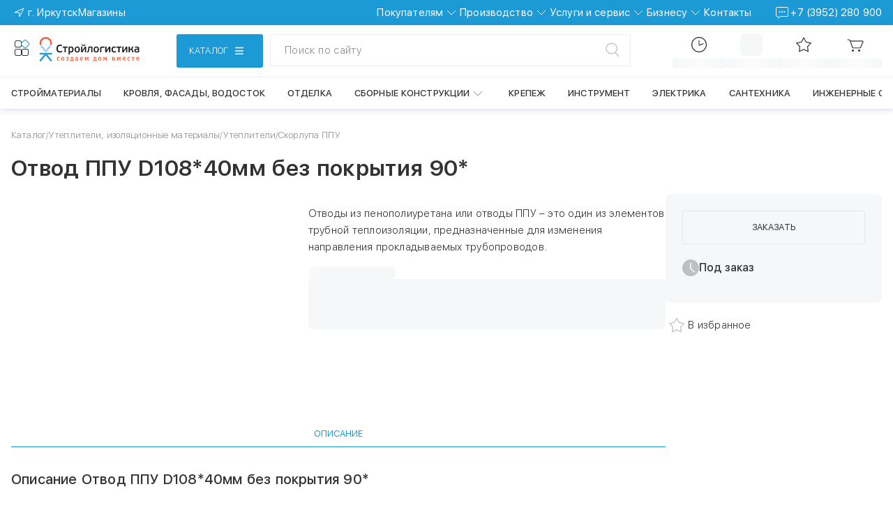

--- FILE ---
content_type: text/html; charset=utf-8
request_url: https://xn--80afpacjdwcqkhfi.xn--p1ai/catalog/skorlupa-ppu/otvod-ppu-d108-40mm-bez-pokrytiya-90/
body_size: 132400
content:
<!DOCTYPE html><html lang="ru" class="sfuifont_343de110-module__7MFspa__className sfuifont_343de110-module__7MFspa__variable"><head><meta charSet="utf-8"/><meta name="viewport" content="width=device-width, initial-scale=1, maximum-scale=5, viewport-fit=cover"/><link rel="stylesheet" href="/_next/static/chunks/6b87f5a7366b3a2a.css" data-precedence="next"/><link rel="stylesheet" href="/_next/static/chunks/32dda95b3577b1a3.css" data-precedence="next"/><link rel="stylesheet" href="/_next/static/chunks/a1407840af684fa3.css" data-precedence="next"/><link rel="stylesheet" href="/_next/static/chunks/5c6aabde7b7b788d.css" data-precedence="next"/><link rel="stylesheet" href="/_next/static/chunks/e7e32e3fe6a033bd.css" data-precedence="next"/><link rel="stylesheet" href="/_next/static/chunks/3603fb60a7a7bdb5.css" data-precedence="next"/><link rel="stylesheet" href="/_next/static/chunks/701a34bb7782f9c3.css" data-precedence="next"/><link rel="stylesheet" href="/_next/static/chunks/a3d03cbc64a63311.css" data-precedence="next"/><link rel="stylesheet" href="/_next/static/chunks/eafc52f1b7d6bde0.css" data-precedence="next"/><link rel="stylesheet" href="/_next/static/chunks/45d8be5a77f012ba.css" data-precedence="next"/><link rel="stylesheet" href="/_next/static/chunks/cdab26073a692d21.css" data-precedence="next"/><link rel="stylesheet" href="/_next/static/chunks/58ad63642044f29e.css" data-precedence="next"/><link rel="stylesheet" href="/_next/static/chunks/708b4f1e78c68d36.css" data-precedence="next"/><link rel="stylesheet" href="/_next/static/chunks/d12f22d067559eae.css" data-precedence="next"/><link rel="stylesheet" href="/_next/static/chunks/3dfa4a93d057fb00.css" data-precedence="next"/><link rel="stylesheet" href="/_next/static/chunks/34f45937b1108ccc.css" data-precedence="next"/><link rel="stylesheet" href="/_next/static/chunks/f7492a0453b23273.css" data-precedence="next"/><link rel="stylesheet" href="/_next/static/chunks/fbbb23c0d7600df3.css" data-precedence="next"/><link rel="stylesheet" href="/_next/static/chunks/2ffbaf282641d63d.css" data-precedence="next"/><link rel="stylesheet" href="/_next/static/chunks/3f240544474de3ee.css" data-precedence="next"/><link rel="stylesheet" href="/_next/static/chunks/b45f127bfae1eff2.css" data-precedence="next"/><link rel="stylesheet" href="/_next/static/chunks/5d828a614aa54733.css" data-precedence="next"/><link rel="stylesheet" href="/_next/static/chunks/708a4ce634304e07.css" data-precedence="next"/><link rel="stylesheet" href="/_next/static/chunks/ac524176cfc6aa19.css" data-precedence="next"/><link rel="stylesheet" href="/_next/static/chunks/59d6e45684399d13.css" data-precedence="next"/><link rel="stylesheet" href="/_next/static/chunks/fc1afd4786543e56.css" data-precedence="next"/><link rel="stylesheet" href="/_next/static/chunks/0b4fa96ff62bfe6d.css" data-precedence="next"/><link rel="stylesheet" href="/_next/static/chunks/5c28100136bd458b.css" data-precedence="next"/><link rel="preload" as="script" fetchPriority="low" href="/_next/static/chunks/94ca3e0472c5d2db.js"/><script src="/_next/static/chunks/3158bd3e6bb4ed65.js" async=""></script><script src="/_next/static/chunks/d9efb3334bbd108c.js" async=""></script><script src="/_next/static/chunks/865f3561a84b08be.js" async=""></script><script src="/_next/static/chunks/0bb6be64d5be5edb.js" async=""></script><script src="/_next/static/chunks/ba233cddb2296ac8.js" async=""></script><script src="/_next/static/chunks/ffa9eb03e1ac0ea5.js" async=""></script><script src="/_next/static/chunks/f85c8d221aa36716.js" async=""></script><script src="/_next/static/chunks/turbopack-72db590fcb59652a.js" async=""></script><script src="/_next/static/chunks/e0ced2e584053038.js" async=""></script><script src="/_next/static/chunks/ec05d95efea16043.js" async=""></script><script src="/_next/static/chunks/02105de6cd38e13c.js" async=""></script><script src="/_next/static/chunks/8fd6e3dd8f1d8e11.js" async=""></script><script src="/_next/static/chunks/2a48ac97af923371.js" async=""></script><script src="/_next/static/chunks/be98457c3ce6d06e.js" async=""></script><script src="/_next/static/chunks/091b70b9f72fdce3.js" async=""></script><script src="/_next/static/chunks/a9fbfebda4367b4e.js" async=""></script><script src="/_next/static/chunks/c4dabf2ba56e6a5a.js" async=""></script><script src="/_next/static/chunks/cb7a992d2dd805a2.js" async=""></script><script src="/_next/static/chunks/0410e2ae3324b28b.js" async=""></script><script src="/_next/static/chunks/7084a9ca06114914.js" async=""></script><script src="/_next/static/chunks/9b618efef52bfeee.js" async=""></script><script src="/_next/static/chunks/7cc9bd0806c0d5c7.js" async=""></script><script src="/_next/static/chunks/7340ab7b313d8f51.js" async=""></script><script src="/_next/static/chunks/67708c8ae635b0b1.js" async=""></script><script src="/_next/static/chunks/2d1a04def76c7130.js" async=""></script><script src="/_next/static/chunks/20b4653b5f8b1173.js" async=""></script><script src="/_next/static/chunks/a9d0d16832eb121e.js" async=""></script><script src="/_next/static/chunks/d899918c6dba50ea.js" async=""></script><script src="/_next/static/chunks/be463146a159b026.js" async=""></script><script src="/_next/static/chunks/7d5a135b9c4d9b7f.js" async=""></script><script src="/_next/static/chunks/78011deff784ec8a.js" async=""></script><script src="/_next/static/chunks/76aa85cc04fc590e.js" async=""></script><script src="/_next/static/chunks/3aa8647aa442ffe9.js" async=""></script><script src="/_next/static/chunks/363db69193e2ec6f.js" async=""></script><script src="/_next/static/chunks/9b81f85c1b7f6e42.js" async=""></script><script src="/_next/static/chunks/abe9ba2e82668ad0.js" async=""></script><script src="/_next/static/chunks/2d7c843d7d999242.js" async=""></script><script src="/_next/static/chunks/489f9fb97541ec2f.js" async=""></script><script src="/_next/static/chunks/eb9b8d8b82ed0011.js" async=""></script><script src="/_next/static/chunks/11d43841ba898ea8.js" async=""></script><script src="/_next/static/chunks/39ed21a0de4adbea.js" async=""></script><script src="/_next/static/chunks/0e33d0debf5ab83f.js" async=""></script><script src="/_next/static/chunks/e556de40c086c166.js" async=""></script><script src="/_next/static/chunks/4723e2f4844dd8ac.js" async=""></script><script src="/_next/static/chunks/2d15a5737e9321af.js" async=""></script><script src="/_next/static/chunks/338c0d67d53897b3.js" async=""></script><script src="/_next/static/chunks/71f6e9bebd875865.js" async=""></script><script src="/_next/static/chunks/839c7b73a3f9282c.js" async=""></script><script src="/_next/static/chunks/175211990d796e07.js" async=""></script><link rel="preload" href="/_next/static/chunks/b27c95e0c1e562ef.css" as="style"/><link rel="preload" href="/_next/static/chunks/97fe74cfba212f73.js" as="script" fetchPriority="low"/><link rel="preload" href="https://www.googletagmanager.com/gtag/js?id=G-P3EXJB49TH" as="script"/><meta name="next-size-adjust" content=""/><meta name="sentry-trace" content="de815cc383f7c1e201804cb9e8c786d5-13114e93ac790056-0"/><meta name="baggage" content="sentry-environment=production,sentry-public_key=b9e95920a98857b5f4258dc1c87a6bbe,sentry-trace_id=de815cc383f7c1e201804cb9e8c786d5,sentry-org_id=4510481423204352,sentry-sampled=false,sentry-sample_rand=0.5374492857699251,sentry-sample_rate=0.2"/><script src="/_next/static/chunks/a6dad97d9634a72d.js" noModule=""></script></head><body><div hidden=""><!--$?--><template id="B:0"></template><!--/$--></div><script>(self.__next_s=self.__next_s||[]).push([0,{"children":"(function(){\n             const map = { polza: 'polza', perimeter: 'perimeter' };\n             function esc(s){ return s.replace(/[-[\\]{}()*+?.,\\\\^$|#\\s]/g, '\\\\$&'); }\n             const p = (location.pathname || '').toLowerCase();\n             const firstSegment = (p.split('/').filter(Boolean)[0] || '');\n             let theme = 'main';\n             for (const key of Object.keys(map)) {\n               const re = new RegExp('^' + esc(key) + '(?:$|-)');\n               if (re.test(firstSegment)) { theme = map[key]; break; }\n             }\n             document.documentElement.setAttribute('data-theme', theme);\n             document.documentElement.classList.add('theme-ready');\n          })();","id":"inject-theme"}])</script><!--$--> <!--$?--><template id="B:1"></template><div class="" style="position:fixed;top:0;left:0;z-index:999;height:100dvh;width:100vw;display:flex;flex-direction:column;justify-content:center;align-items:center;gap:16px;background:white"><img alt="logo" width="147" height="37" decoding="async" data-nimg="1" style="color:transparent" src="/_next/static/media/strlg-logo.fca6d35e.svg"/><div class="Loader_1-module-scss-module__3E9UrW__wrapper Loader_1-module-scss-module__3E9UrW__default_theme"><div class="Loader_1-module-scss-module__3E9UrW__loader"></div></div></div><!--/$--><!--$--><!--$--><!--/$--><!--/$--><!--$--><!--$!--><template data-dgst="BAILOUT_TO_CLIENT_SIDE_RENDERING"></template><!--/$--><!--/$--><!--/$--><!--$!--><template data-dgst="BAILOUT_TO_CLIENT_SIDE_RENDERING"></template><!--/$--><div class="MessageNotWorking-module-scss-module__e1pmvW__tooltip" aria-hidden="true">Сервис в разработке</div><script>requestAnimationFrame(function(){$RT=performance.now()});</script><script src="/_next/static/chunks/94ca3e0472c5d2db.js" id="_R_" async=""></script><div hidden id="S:1"><div class="MainLayout-module-scss-module__VSJhTq__MainLayout"><div class="MainLayout-module-scss-module__VSJhTq__openReviewModalButton"></div><!--$?--><template id="B:2"></template><header class="HeaderPlaceholder-module-scss-module__eDP1kq__header"><div class="HeaderTopClient-module-scss-module__yklQ1a__header_top HeaderTopClient-module-scss-module__yklQ1a__blue"><div class="HeaderTopClient-module-scss-module__yklQ1a__container"><div class="HeaderPlaceholder-module-scss-module__eDP1kq__header_top"><div></div><div></div></div></div></div><div class="HeaderPlaceholder-module-scss-module__eDP1kq__header_middle"></div><div class="HeaderPlaceholder-module-scss-module__eDP1kq__header_bottom"></div></header><!--/$--><!--$--><!--$?--><template id="B:3"></template><div class="" style="position:fixed;top:0;left:0;z-index:999;height:100dvh;width:100vw;display:flex;flex-direction:column;justify-content:center;align-items:center;gap:16px;background:white"><img alt="logo" width="147" height="37" decoding="async" data-nimg="1" style="color:transparent" src="/_next/static/media/strlg-logo.fca6d35e.svg"/><div class="Loader_1-module-scss-module__3E9UrW__wrapper Loader_1-module-scss-module__3E9UrW__default_theme"><div class="Loader_1-module-scss-module__3E9UrW__loader"></div></div></div><!--/$--><!--/$--><!--$?--><template id="B:4"></template><footer class="Footer-module-scss-module__HWLGma__footer"><section class="FooterTop-module-scss-module__5cz4-q__container"><div class="FooterTop-module-scss-module__5cz4-q__footerTop"><a class="FooterTop-module-scss-module__5cz4-q__footerTop_link" href="/"><img alt="" title="На главную" loading="lazy" width="204" height="50" decoding="async" data-nimg="1" class="FooterTop-module-scss-module__5cz4-q__footerTop_logo" style="color:transparent" src="/_next/static/media/stroylog.312f77f1.svg"/></a><div class="FooterTop-module-scss-module__5cz4-q__footerTop_brands"><div class="SkeletonUI-module-scss-module__rLAwAq__container FooterTop-module-scss-module__5cz4-q__footerTop_brands_skeleton_item" style="--skeleton-background:var(--clr-light)"></div><div class="SkeletonUI-module-scss-module__rLAwAq__container FooterTop-module-scss-module__5cz4-q__footerTop_brands_skeleton_item" style="--skeleton-background:var(--clr-light)"></div><div class="SkeletonUI-module-scss-module__rLAwAq__container FooterTop-module-scss-module__5cz4-q__footerTop_brands_skeleton_item" style="--skeleton-background:var(--clr-light)"></div><div class="SkeletonUI-module-scss-module__rLAwAq__container FooterTop-module-scss-module__5cz4-q__footerTop_brands_skeleton_item" style="--skeleton-background:var(--clr-light)"></div><div class="SkeletonUI-module-scss-module__rLAwAq__container FooterTop-module-scss-module__5cz4-q__footerTop_brands_skeleton_item" style="--skeleton-background:var(--clr-light)"></div></div></div></section><section class="FooterMiddle-module-scss-module__g4XIdG__container"><div class="FooterMiddle-module-scss-module__g4XIdG__footerMiddle"><div class="FooterMiddle-module-scss-module__g4XIdG__footerMiddleLinkBlocks"><article class="FooterMiddle-module-scss-module__g4XIdG__skeleton_column"><div class="SkeletonUI-module-scss-module__rLAwAq__container FooterMiddle-module-scss-module__g4XIdG__skeleton_links_link SkeletonUI-module-scss-module__rLAwAq__rounded" style="--skeleton-background:var(--clr-light)"></div><div class="SkeletonUI-module-scss-module__rLAwAq__container FooterMiddle-module-scss-module__g4XIdG__skeleton_links_link SkeletonUI-module-scss-module__rLAwAq__rounded" style="--skeleton-background:var(--clr-light)"></div><div class="SkeletonUI-module-scss-module__rLAwAq__container FooterMiddle-module-scss-module__g4XIdG__skeleton_links_link SkeletonUI-module-scss-module__rLAwAq__rounded" style="--skeleton-background:var(--clr-light)"></div><div class="SkeletonUI-module-scss-module__rLAwAq__container FooterMiddle-module-scss-module__g4XIdG__skeleton_links_link SkeletonUI-module-scss-module__rLAwAq__rounded" style="--skeleton-background:var(--clr-light)"></div><div class="SkeletonUI-module-scss-module__rLAwAq__container FooterMiddle-module-scss-module__g4XIdG__skeleton_links_link SkeletonUI-module-scss-module__rLAwAq__rounded" style="--skeleton-background:var(--clr-light)"></div><div class="SkeletonUI-module-scss-module__rLAwAq__container FooterMiddle-module-scss-module__g4XIdG__skeleton_links_link SkeletonUI-module-scss-module__rLAwAq__rounded" style="--skeleton-background:var(--clr-light)"></div></article><article class="FooterMiddle-module-scss-module__g4XIdG__skeleton_column"><div class="SkeletonUI-module-scss-module__rLAwAq__container FooterMiddle-module-scss-module__g4XIdG__skeleton_links_link SkeletonUI-module-scss-module__rLAwAq__rounded" style="--skeleton-background:var(--clr-light)"></div><div class="SkeletonUI-module-scss-module__rLAwAq__container FooterMiddle-module-scss-module__g4XIdG__skeleton_links_link SkeletonUI-module-scss-module__rLAwAq__rounded" style="--skeleton-background:var(--clr-light)"></div><div class="SkeletonUI-module-scss-module__rLAwAq__container FooterMiddle-module-scss-module__g4XIdG__skeleton_links_link SkeletonUI-module-scss-module__rLAwAq__rounded" style="--skeleton-background:var(--clr-light)"></div><div class="SkeletonUI-module-scss-module__rLAwAq__container FooterMiddle-module-scss-module__g4XIdG__skeleton_links_link SkeletonUI-module-scss-module__rLAwAq__rounded" style="--skeleton-background:var(--clr-light)"></div><div class="SkeletonUI-module-scss-module__rLAwAq__container FooterMiddle-module-scss-module__g4XIdG__skeleton_links_link SkeletonUI-module-scss-module__rLAwAq__rounded" style="--skeleton-background:var(--clr-light)"></div><div class="SkeletonUI-module-scss-module__rLAwAq__container FooterMiddle-module-scss-module__g4XIdG__skeleton_links_link SkeletonUI-module-scss-module__rLAwAq__rounded" style="--skeleton-background:var(--clr-light)"></div></article><article class="FooterMiddle-module-scss-module__g4XIdG__skeleton_column"><div class="SkeletonUI-module-scss-module__rLAwAq__container FooterMiddle-module-scss-module__g4XIdG__skeleton_links_link SkeletonUI-module-scss-module__rLAwAq__rounded" style="--skeleton-background:var(--clr-light)"></div><div class="SkeletonUI-module-scss-module__rLAwAq__container FooterMiddle-module-scss-module__g4XIdG__skeleton_links_link SkeletonUI-module-scss-module__rLAwAq__rounded" style="--skeleton-background:var(--clr-light)"></div><div class="SkeletonUI-module-scss-module__rLAwAq__container FooterMiddle-module-scss-module__g4XIdG__skeleton_links_link SkeletonUI-module-scss-module__rLAwAq__rounded" style="--skeleton-background:var(--clr-light)"></div><div class="SkeletonUI-module-scss-module__rLAwAq__container FooterMiddle-module-scss-module__g4XIdG__skeleton_links_link SkeletonUI-module-scss-module__rLAwAq__rounded" style="--skeleton-background:var(--clr-light)"></div><div class="SkeletonUI-module-scss-module__rLAwAq__container FooterMiddle-module-scss-module__g4XIdG__skeleton_links_link SkeletonUI-module-scss-module__rLAwAq__rounded" style="--skeleton-background:var(--clr-light)"></div><div class="SkeletonUI-module-scss-module__rLAwAq__container FooterMiddle-module-scss-module__g4XIdG__skeleton_links_link SkeletonUI-module-scss-module__rLAwAq__rounded" style="--skeleton-background:var(--clr-light)"></div></article><article class="FooterMiddle-module-scss-module__g4XIdG__skeleton_column"><div class="SkeletonUI-module-scss-module__rLAwAq__container FooterMiddle-module-scss-module__g4XIdG__skeleton_links_link SkeletonUI-module-scss-module__rLAwAq__rounded" style="--skeleton-background:var(--clr-light)"></div><div class="SkeletonUI-module-scss-module__rLAwAq__container FooterMiddle-module-scss-module__g4XIdG__skeleton_links_link SkeletonUI-module-scss-module__rLAwAq__rounded" style="--skeleton-background:var(--clr-light)"></div><div class="SkeletonUI-module-scss-module__rLAwAq__container FooterMiddle-module-scss-module__g4XIdG__skeleton_links_link SkeletonUI-module-scss-module__rLAwAq__rounded" style="--skeleton-background:var(--clr-light)"></div><div class="SkeletonUI-module-scss-module__rLAwAq__container FooterMiddle-module-scss-module__g4XIdG__skeleton_links_link SkeletonUI-module-scss-module__rLAwAq__rounded" style="--skeleton-background:var(--clr-light)"></div><div class="SkeletonUI-module-scss-module__rLAwAq__container FooterMiddle-module-scss-module__g4XIdG__skeleton_links_link SkeletonUI-module-scss-module__rLAwAq__rounded" style="--skeleton-background:var(--clr-light)"></div><div class="SkeletonUI-module-scss-module__rLAwAq__container FooterMiddle-module-scss-module__g4XIdG__skeleton_links_link SkeletonUI-module-scss-module__rLAwAq__rounded" style="--skeleton-background:var(--clr-light)"></div></article><article class="FooterMiddle-module-scss-module__g4XIdG__skeleton_column"><div class="SkeletonUI-module-scss-module__rLAwAq__container FooterMiddle-module-scss-module__g4XIdG__skeleton_links_link SkeletonUI-module-scss-module__rLAwAq__rounded" style="--skeleton-background:var(--clr-light)"></div><div class="SkeletonUI-module-scss-module__rLAwAq__container FooterMiddle-module-scss-module__g4XIdG__skeleton_links_link SkeletonUI-module-scss-module__rLAwAq__rounded" style="--skeleton-background:var(--clr-light)"></div><div class="SkeletonUI-module-scss-module__rLAwAq__container FooterMiddle-module-scss-module__g4XIdG__skeleton_links_link SkeletonUI-module-scss-module__rLAwAq__rounded" style="--skeleton-background:var(--clr-light)"></div><div class="SkeletonUI-module-scss-module__rLAwAq__container FooterMiddle-module-scss-module__g4XIdG__skeleton_links_link SkeletonUI-module-scss-module__rLAwAq__rounded" style="--skeleton-background:var(--clr-light)"></div><div class="SkeletonUI-module-scss-module__rLAwAq__container FooterMiddle-module-scss-module__g4XIdG__skeleton_links_link SkeletonUI-module-scss-module__rLAwAq__rounded" style="--skeleton-background:var(--clr-light)"></div><div class="SkeletonUI-module-scss-module__rLAwAq__container FooterMiddle-module-scss-module__g4XIdG__skeleton_links_link SkeletonUI-module-scss-module__rLAwAq__rounded" style="--skeleton-background:var(--clr-light)"></div></article></div></div></section><div><div><section class="FooterBottom-module-scss-module__2fl_6a__footerBottom_links"><div class="SkeletonUI-module-scss-module__rLAwAq__container FooterBottom-module-scss-module__2fl_6a__skeleton_item" style="--skeleton-background:var(--clr-light)"></div><div class="FooterBottom-module-scss-module__2fl_6a__footerBottom_legal"><article class="FooterBottom-module-scss-module__2fl_6a__skeleton FooterBottom-module-scss-module__2fl_6a__skeleton_row"><div class="SkeletonUI-module-scss-module__rLAwAq__container FooterBottom-module-scss-module__2fl_6a__skeleton_item SkeletonUI-module-scss-module__rLAwAq__rounded" style="--skeleton-background:var(--clr-light)"></div><div class="SkeletonUI-module-scss-module__rLAwAq__container FooterBottom-module-scss-module__2fl_6a__skeleton_item SkeletonUI-module-scss-module__rLAwAq__rounded" style="--skeleton-background:var(--clr-light)"></div><div class="SkeletonUI-module-scss-module__rLAwAq__container FooterBottom-module-scss-module__2fl_6a__skeleton_item SkeletonUI-module-scss-module__rLAwAq__rounded" style="--skeleton-background:var(--clr-light)"></div></article></div><div class="SkeletonUI-module-scss-module__rLAwAq__container FooterBottom-module-scss-module__2fl_6a__skeleton_item" style="--skeleton-background:var(--clr-light)"></div></section><hr class="FooterBottom-module-scss-module__2fl_6a__footerBottom_line"/><div class="FooterBottom-module-scss-module__2fl_6a__footerBottom_laws"><article class="FooterBottom-module-scss-module__2fl_6a__skeleton FooterBottom-module-scss-module__2fl_6a__skeleton_column"><div class="SkeletonUI-module-scss-module__rLAwAq__container FooterBottom-module-scss-module__2fl_6a__skeleton_item FooterBottom-module-scss-module__2fl_6a__skeleton_item_laws SkeletonUI-module-scss-module__rLAwAq__rounded" style="--skeleton-background:var(--clr-light)"></div><div class="SkeletonUI-module-scss-module__rLAwAq__container FooterBottom-module-scss-module__2fl_6a__skeleton_item FooterBottom-module-scss-module__2fl_6a__skeleton_item_laws SkeletonUI-module-scss-module__rLAwAq__rounded" style="--skeleton-background:var(--clr-light)"></div></article></div></div></div></footer><!--/$--></div></div><script>$RB=[];$RV=function(a){$RT=performance.now();for(var b=0;b<a.length;b+=2){var c=a[b],e=a[b+1];null!==e.parentNode&&e.parentNode.removeChild(e);var f=c.parentNode;if(f){var g=c.previousSibling,h=0;do{if(c&&8===c.nodeType){var d=c.data;if("/$"===d||"/&"===d)if(0===h)break;else h--;else"$"!==d&&"$?"!==d&&"$~"!==d&&"$!"!==d&&"&"!==d||h++}d=c.nextSibling;f.removeChild(c);c=d}while(c);for(;e.firstChild;)f.insertBefore(e.firstChild,c);g.data="$";g._reactRetry&&requestAnimationFrame(g._reactRetry)}}a.length=0};
$RC=function(a,b){if(b=document.getElementById(b))(a=document.getElementById(a))?(a.previousSibling.data="$~",$RB.push(a,b),2===$RB.length&&("number"!==typeof $RT?requestAnimationFrame($RV.bind(null,$RB)):(a=performance.now(),setTimeout($RV.bind(null,$RB),2300>a&&2E3<a?2300-a:$RT+300-a)))):b.parentNode.removeChild(b)};$RC("B:1","S:1")</script><div hidden id="S:2"><!--$--><!--/$--><!--$?--><template id="B:5"></template><div class="SkeletonUI-module-scss-module__rLAwAq__container HeaderTopClient-module-scss-module__yklQ1a__skeleton" style="--skeleton-background:var(--clr-light)"></div><!--/$--><section class="Header-module-scss-module__K_0_dG__header_bottom_section Catalog-module-scss-module__3xbn-q__header"><section class="HeaderMiddle-module-scss-module__eu1dya__wrapper HeaderMiddle-module-scss-module__eu1dya__mobile"><div class="HeaderMiddle-module-scss-module__eu1dya__logo_block"><div class="OtherServicesBlock-module-scss-module__9Ktkpq__other_services"><div class="AnimLogo-module-scss-module__AfZVRG__anim_logo" id="ours_services" title="Сервисы"><div class="AnimLogo-module-scss-module__AfZVRG__black_rect"></div><div class="AnimLogo-module-scss-module__AfZVRG__blue_rect"></div><div class="AnimLogo-module-scss-module__AfZVRG__black_rect"></div><div class="AnimLogo-module-scss-module__AfZVRG__black_rect"></div></div></div><a title="На главную" class="LogoLinkBlock-module-scss-module__PLAZVG__logo_link" href="/"><img src="/images/stroylog.svg" alt="Логотип стройлогистики" width="146" height="36" class="LogoLinkBlock-module-scss-module__PLAZVG__logo" loading="eager" fetchPriority="high" decoding="async" title="На главную"/></a></div><section class="HeaderMiddle-module-scss-module__eu1dya__catalog_search_container HeaderMiddle-module-scss-module__eu1dya__catalog_search_mobile"><div class="CatalogBlock-module-scss-module__FhhNvq__catalog_wrapper"><button class="CatalogBlock-module-scss-module__FhhNvq__catalog_button Button-module-scss-module__EEeB0a__button Button-module-scss-module__EEeB0a__blue Button-module-scss-module__EEeB0a__px48 Button-module-scss-module__EEeB0a__hasIcon Button-module-scss-module__EEeB0a__uppercase"><div class="CatalogBlock-module-scss-module__FhhNvq__catalog_button_body"><span class="CatalogBlock-module-scss-module__FhhNvq__catalog_button_text">Каталог</span><img alt="" loading="lazy" width="32" height="32" decoding="async" data-nimg="1" class="CatalogBlock-module-scss-module__FhhNvq__desktop_icon" style="color:transparent" src="/icons/menu-burger-desktop.svg"/><img alt="" loading="lazy" width="32" height="32" decoding="async" data-nimg="1" class="CatalogBlock-module-scss-module__FhhNvq__mobile_icon" style="color:transparent" src="/icons/menu-burger-mobile.svg"/></div></button></div><div class="SearchBlock-module-scss-module__RXcHaq__search"><section class="SearchBarWithTooltip-module-scss-module__2FXPja__wrapper"><button class="SearchInput-module-scss-module__FKKfoW__search_button SearchBarWithTooltip-module-scss-module__2FXPja__search_button"><p class="SearchBarWithTooltip-module-scss-module__2FXPja__search_button_input">Поиск по сайту</p><svg class="SearchBarWithTooltip-module-scss-module__2FXPja__icon" width="32" height="32" viewBox="0 0 32 32" fill="none" xmlns="http://www.w3.org/2000/svg"><line x1="21.7408" y1="20.3122" x2="26.983" y2="25.9788" stroke="currentcolor" stroke-width="1.5" stroke-linecap="round"></line><path d="M24.6034 13.2123C24.6034 17.8504 20.6421 21.6728 15.6766 21.6728C10.7111 21.6728 6.74976 17.8504 6.74976 13.2123C6.74976 8.5741 10.7111 4.75171 15.6766 4.75171C20.6421 4.75171 24.6034 8.5741 24.6034 13.2123Z" stroke="currentcolor" stroke-width="1.5"></path></svg></button></section></div></section><div class="HeaderMiddle-module-scss-module__eu1dya__navigation_block"><ul class="NavigationBlock-module-scss-module__yu-XpG__nav_list"><section class="NavigationBlock-module-scss-module__yu-XpG__switch"><li class="NavigationBlock-module-scss-module__yu-XpG__nav_item NavigationBlock-module-scss-module__yu-XpG__li_hide-tablet_up"><img alt="Местоположение" loading="lazy" width="32" height="32" decoding="async" data-nimg="1" class="NavigationBlock-module-scss-module__yu-XpG__nav_icon" style="color:transparent" src="/icons/phone-contacts.svg"/><span class="NavigationBlock-module-scss-module__yu-XpG__nav_text"></span></li><section class="NavigationBlock-module-scss-module__yu-XpG__search"><section class="SearchBarWithTooltip-module-scss-module__2FXPja__wrapper"><svg class="SearchBarWithTooltip-module-scss-module__2FXPja__icon" width="32" height="32" viewBox="0 0 32 32" fill="none" xmlns="http://www.w3.org/2000/svg"><line x1="21.7408" y1="20.3122" x2="26.983" y2="25.9788" stroke="currentcolor" stroke-width="1.5" stroke-linecap="round"></line><path d="M24.6034 13.2123C24.6034 17.8504 20.6421 21.6728 15.6766 21.6728C10.7111 21.6728 6.74976 17.8504 6.74976 13.2123C6.74976 8.5741 10.7111 4.75171 15.6766 4.75171C20.6421 4.75171 24.6034 8.5741 24.6034 13.2123Z" stroke="currentcolor" stroke-width="1.5"></path></svg></section></section></section><li class="NavigationBlock-module-scss-module__yu-XpG__nav_item NavigationBlock-module-scss-module__yu-XpG__li_hide-tablet_up"></li><li class="NavigationBlock-module-scss-module__yu-XpG__nav_item NavigationBlock-module-scss-module__yu-XpG__li_visible-tablet_up"><!--$--><button id="order_status" type="button" class="NavButton-module-scss-module__B0KLZa__button"><div id="" class="NavContent-module-scss-module__MQKeNG__imageWrapper NavContent-module-scss-module__MQKeNG__relative" data-caption="Статус заказа"><svg xmlns="http://www.w3.org/2000/svg" width="32" height="32" viewBox="0 0 32 32" fill="none"><circle cx="16" cy="16" r="10.4" stroke="currentcolor" stroke-width="1.2"></circle><path d="M16 10L16 16.2733C16 16.6238 16.3514 16.8656 16.6787 16.7403L22 14.7039" stroke="currentcolor" stroke-width="1.2" stroke-linecap="round" stroke-linejoin="round"></path></svg></div><!--$!--><template data-dgst="BAILOUT_TO_CLIENT_SIDE_RENDERING"></template><div class="SkeletonUI-module-scss-module__rLAwAq__container NavContent-module-scss-module__MQKeNG__skeleton_caption" style="--skeleton-background:var(--clr-light)"></div><!--/$--></button><!--/$--></li><li class="NavigationBlock-module-scss-module__yu-XpG__nav_item NavigationBlock-module-scss-module__yu-XpG__li_visible-tablet_up"><div class="ButtonLoginWrapper-module-scss-module__Y9Q93a__skeleton"><div class="SkeletonUI-module-scss-module__rLAwAq__container ButtonLoginWrapper-module-scss-module__Y9Q93a__skeleton_icon SkeletonUI-module-scss-module__rLAwAq__rounded" style="--skeleton-background:var(--clr-light)"></div><div class="SkeletonUI-module-scss-module__rLAwAq__container ButtonLoginWrapper-module-scss-module__Y9Q93a__skeleton_caption SkeletonUI-module-scss-module__rLAwAq__rounded" style="--skeleton-background:var(--clr-light)"></div></div></li><li class="NavigationBlock-module-scss-module__yu-XpG__nav_item NavigationBlock-module-scss-module__yu-XpG__li_visible-tablet_up"><!--$--><a id="" class="NavLink-module-scss-module__DlEmbG__link" href="/my/favorite/"><div id="" class="NavContent-module-scss-module__MQKeNG__imageWrapper NavContent-module-scss-module__MQKeNG__relative" data-caption="Избранное"><svg width="32" height="32" viewBox="0 0 32 32" fill="none" xmlns="http://www.w3.org/2000/svg"><path d="M12.8262 11.8528L16 6.22195L19.1738 11.8528C19.3308 12.1313 19.6011 12.3277 19.9145 12.391L26.2505 13.6694L21.876 18.4279C21.6597 18.6632 21.5564 18.9811 21.5931 19.2986L22.3352 25.7196L16.4578 23.0297L16.2081 23.5752L16.4578 23.0297C16.1671 22.8966 15.8329 22.8966 15.5422 23.0297L9.66482 25.7196L10.4069 19.2986C10.4436 18.9811 10.3403 18.6632 10.124 18.4279L5.74947 13.6694L12.0855 12.391C12.3989 12.3277 12.6692 12.1313 12.8262 11.8528Z" stroke="currentcolor" stroke-width="1.2"></path></svg></div><!--$!--><template data-dgst="BAILOUT_TO_CLIENT_SIDE_RENDERING"></template><div class="SkeletonUI-module-scss-module__rLAwAq__container NavContent-module-scss-module__MQKeNG__skeleton_caption" style="--skeleton-background:var(--clr-light)"></div><!--/$--></a><!--/$--></li><li class="NavigationBlock-module-scss-module__yu-XpG__nav_item NavigationBlock-module-scss-module__yu-XpG__li_visible-tablet_up"><a id="" class="NavLink-module-scss-module__DlEmbG__link" href="/cart/"><div id="" class="NavContent-module-scss-module__MQKeNG__imageWrapper NavContent-module-scss-module__MQKeNG__relative" data-caption="Корзина"><svg width="32" height="32" viewBox="0 0 32 32" fill="none" xmlns="http://www.w3.org/2000/svg"><path fill-rule="evenodd" clip-rule="evenodd" d="M11.1927 23.0335C10.9366 23.0838 10.6458 23.2447 10.4412 23.4493C9.84942 24.0412 9.85344 24.9715 10.4503 25.5685C11.2664 26.3847 12.6722 25.9951 12.9531 24.8749C13.223 23.7986 12.2863 22.8187 11.1927 23.0335Z" fill="currentcolor"></path><path fill-rule="evenodd" clip-rule="evenodd" d="M20.1927 23.0335C19.9366 23.0838 19.6458 23.2447 19.4412 23.4493C18.8494 24.0412 18.8534 24.9715 19.4503 25.5685C20.2664 26.3847 21.6722 25.9951 21.9531 24.8749C22.223 23.7986 21.2863 22.8187 20.1927 23.0335Z" fill="currentcolor"></path><path d="M7.61905 10.8132L10.9987 20.1073C11.1424 20.5025 11.518 20.7656 11.9385 20.7656H21.4513C21.8435 20.7656 22.1994 20.5364 22.3617 20.1794L25.9764 12.227C26.2774 11.5649 25.7933 10.8132 25.066 10.8132H24.244H7.61905ZM7.61905 10.8132L6.99068 9.55645C6.82129 9.21766 6.47502 9.00366 6.09625 9.00366H4" stroke="currentcolor" stroke-width="1.2" stroke-linecap="round" stroke-linejoin="round"></path></svg></div><!--$!--><template data-dgst="BAILOUT_TO_CLIENT_SIDE_RENDERING"></template><div class="SkeletonUI-module-scss-module__rLAwAq__container NavContent-module-scss-module__MQKeNG__skeleton_caption" style="--skeleton-background:var(--clr-light)"></div><!--/$--></a></li><li class="NavigationBlock-module-scss-module__yu-XpG__nav_item NavigationBlock-module-scss-module__yu-XpG__li_hide-desktop_up"></li></ul></div></section><div class="Header-module-scss-module__K_0_dG__header_bottom"><!--$?--><template id="B:6"></template><article class="NavigationSliderBlock-module-scss-module__zluRQa__navigation_slider_wrapper"><article class="NavigationSliderBlock-module-scss-module__zluRQa__navigation_slider"><div class="SkeletonUI-module-scss-module__rLAwAq__container NavigationSliderBlock-module-scss-module__zluRQa__slide_skeleton SkeletonUI-module-scss-module__rLAwAq__rounded" style="--skeleton-background:var(--clr-light)"></div><div class="SkeletonUI-module-scss-module__rLAwAq__container NavigationSliderBlock-module-scss-module__zluRQa__slide_skeleton SkeletonUI-module-scss-module__rLAwAq__rounded" style="--skeleton-background:var(--clr-light)"></div><div class="SkeletonUI-module-scss-module__rLAwAq__container NavigationSliderBlock-module-scss-module__zluRQa__slide_skeleton SkeletonUI-module-scss-module__rLAwAq__rounded" style="--skeleton-background:var(--clr-light)"></div><div class="SkeletonUI-module-scss-module__rLAwAq__container NavigationSliderBlock-module-scss-module__zluRQa__slide_skeleton SkeletonUI-module-scss-module__rLAwAq__rounded" style="--skeleton-background:var(--clr-light)"></div><div class="SkeletonUI-module-scss-module__rLAwAq__container NavigationSliderBlock-module-scss-module__zluRQa__slide_skeleton SkeletonUI-module-scss-module__rLAwAq__rounded" style="--skeleton-background:var(--clr-light)"></div><div class="SkeletonUI-module-scss-module__rLAwAq__container NavigationSliderBlock-module-scss-module__zluRQa__slide_skeleton SkeletonUI-module-scss-module__rLAwAq__rounded" style="--skeleton-background:var(--clr-light)"></div></article></article><!--/$--></div></section></div><script>$RC("B:2","S:2")</script><div hidden id="S:3"><!--$?--><template id="B:7"></template><div class="" style="position:fixed;top:0;left:0;z-index:999;height:100dvh;width:100vw;display:flex;flex-direction:column;justify-content:center;align-items:center;gap:16px;background:white"><img alt="logo" width="147" height="37" decoding="async" data-nimg="1" style="color:transparent" src="/_next/static/media/strlg-logo.fca6d35e.svg"/><div class="Loader_1-module-scss-module__3E9UrW__wrapper Loader_1-module-scss-module__3E9UrW__default_theme"><div class="Loader_1-module-scss-module__3E9UrW__loader"></div></div></div><!--/$--></div><script>$RC("B:3","S:3")</script><div hidden id="S:4"><footer class="Footer-module-scss-module__HWLGma__light-gray Footer-module-scss-module__HWLGma__footer"><section class="FooterTop-module-scss-module__5cz4-q__container"><div class="FooterTop-module-scss-module__5cz4-q__footerTop"><a class="FooterTop-module-scss-module__5cz4-q__footerTop_link" href="/"><img alt="Стройлогистика" title="На главную" loading="lazy" width="204" height="50" decoding="async" data-nimg="1" class="FooterTop-module-scss-module__5cz4-q__footerTop_logo" style="color:transparent" src="https://back.xn--80afpacjdwcqkhfi.xn--p1ai/upload/iblock/d81/ja88crovb4a4tbnn1ne4fgxcey0qimcd.svg"/></a><div class="FooterTop-module-scss-module__5cz4-q__footerTop_brands"><a class="FooterTop-module-scss-module__5cz4-q__footerTop_link" href="/polza/"><picture class="Picture-module-scss-module__i_ucjW__picture"><img src="https://back.xn--80afpacjdwcqkhfi.xn--p1ai/upload/iblock/5d6/8pm9ajpzqg1lfj2jpwilh4l6gtupjyct.png" alt="Польза" class="FooterTop-module-scss-module__5cz4-q__footerTop_img" loading="lazy" decoding="async"/></picture></a><a class="FooterTop-module-scss-module__5cz4-q__footerTop_link" href=" /felt/"><picture class="Picture-module-scss-module__i_ucjW__picture"><img src="https://back.xn--80afpacjdwcqkhfi.xn--p1ai/upload/iblock/539/5nc64pfljwtvmhkctgr604rjda8wagme.png" alt="Фэлт" class="FooterTop-module-scss-module__5cz4-q__footerTop_img" loading="lazy" decoding="async"/></picture></a><a class="FooterTop-module-scss-module__5cz4-q__footerTop_link" href="/sotex/"><picture class="Picture-module-scss-module__i_ucjW__picture"><img src="https://back.xn--80afpacjdwcqkhfi.xn--p1ai/upload/iblock/b86/1cin98zxynnp8y2aq7v7y8ewwjn2b5kx.png" alt="Sotex" class="FooterTop-module-scss-module__5cz4-q__footerTop_img" loading="lazy" decoding="async"/></picture></a><a class="FooterTop-module-scss-module__5cz4-q__footerTop_link" href="/lemart/"><picture class="Picture-module-scss-module__i_ucjW__picture"><img src="https://back.xn--80afpacjdwcqkhfi.xn--p1ai/upload/iblock/f23/1a7y7e6llkyijz9qxf6olzhs042tg7da.png" alt="Лемарт" class="FooterTop-module-scss-module__5cz4-q__footerTop_img" loading="lazy" decoding="async"/></picture></a><a class="FooterTop-module-scss-module__5cz4-q__footerTop_link" href="/perimeter/"><picture class="Picture-module-scss-module__i_ucjW__picture"><img src="https://back.xn--80afpacjdwcqkhfi.xn--p1ai/upload/iblock/8e0/3yv9tu1hqn1q1jfqd4lddegdy0etrkkj.png" alt="Периметр" class="FooterTop-module-scss-module__5cz4-q__footerTop_img" loading="lazy" decoding="async"/></picture></a></div></div></section><section class="FooterMiddle-module-scss-module__g4XIdG__container"><div class="FooterMiddle-module-scss-module__g4XIdG__footerMiddle"><div class="FooterMiddle-module-scss-module__g4XIdG__footerMiddleLinkBlocks"><section class="FooterMiddle-module-scss-module__g4XIdG__linkBlock" style="--gridArea:block_0"><div class="LinksList-module-scss-module__crZ_zG__LinksList "><div class="LinksList-module-scss-module__crZ_zG__caption"><a href="/info/">Покупателям</a><span><svg class="LinksList-module-scss-module__crZ_zG__caption_icon" width="24" height="24" viewBox="0 0 24 24" fill="none" xmlns="http://www.w3.org/2000/svg"><path d="M18.0005 9.00147L12.0005 15.0015L6.00049 9.00147" stroke="currentcolor"></path></svg></span></div><div class="LinksList-module-scss-module__crZ_zG__wrapper" style="overflow:hidden;opacity:0;height:0px"><ul class="LinksList-module-scss-module__crZ_zG__list"><li class="LinksList-module-scss-module__crZ_zG__listItem"><a class="Link-module-scss-module__qG4N_a__pure Link-module-scss-module__qG4N_a__link Link-module-scss-module__qG4N_a__font_style" href="/info/sale/">Акции</a></li><li class="LinksList-module-scss-module__crZ_zG__listItem"><a class="Link-module-scss-module__qG4N_a__pure Link-module-scss-module__qG4N_a__link Link-module-scss-module__qG4N_a__font_style" href="/info/news/">Новости</a></li><li class="LinksList-module-scss-module__crZ_zG__listItem"><a class="Link-module-scss-module__qG4N_a__pure Link-module-scss-module__qG4N_a__link Link-module-scss-module__qG4N_a__font_style" href="/info/articles/">Статьи и видео</a></li><li class="LinksList-module-scss-module__crZ_zG__listItem"><a class="Link-module-scss-module__qG4N_a__pure Link-module-scss-module__qG4N_a__link Link-module-scss-module__qG4N_a__font_style" href="/club/">Стройлогистика Клуб</a></li><li class="LinksList-module-scss-module__crZ_zG__listItem"><a class="Link-module-scss-module__qG4N_a__pure Link-module-scss-module__qG4N_a__link Link-module-scss-module__qG4N_a__font_style" href="/club/bonus/">Бонусная программа</a></li><li class="LinksList-module-scss-module__crZ_zG__listItem"><a class="Link-module-scss-module__qG4N_a__pure Link-module-scss-module__qG4N_a__link Link-module-scss-module__qG4N_a__font_style" href="/info/help/">Помощь</a></li></ul></div></div></section><section class="FooterMiddle-module-scss-module__g4XIdG__linkBlock" style="--gridArea:block_1"><div class="LinksList-module-scss-module__crZ_zG__LinksList "><div class="LinksList-module-scss-module__crZ_zG__caption"><a href="/services/">Услуги и сервис</a><span><svg class="LinksList-module-scss-module__crZ_zG__caption_icon" width="24" height="24" viewBox="0 0 24 24" fill="none" xmlns="http://www.w3.org/2000/svg"><path d="M18.0005 9.00147L12.0005 15.0015L6.00049 9.00147" stroke="currentcolor"></path></svg></span></div><div class="LinksList-module-scss-module__crZ_zG__wrapper" style="overflow:hidden;opacity:0;height:0px"><ul class="LinksList-module-scss-module__crZ_zG__list"><li class="LinksList-module-scss-module__crZ_zG__listItem"><a class="Link-module-scss-module__qG4N_a__pure Link-module-scss-module__qG4N_a__link Link-module-scss-module__qG4N_a__font_style" href="/services/delivery/">Доставка и самовывоз</a></li><li class="LinksList-module-scss-module__crZ_zG__listItem"><a class="Link-module-scss-module__qG4N_a__pure Link-module-scss-module__qG4N_a__link Link-module-scss-module__qG4N_a__font_style" href="/services/kredit-i-rassrochka/">Кредит и рассрочка</a></li><li class="LinksList-module-scss-module__crZ_zG__listItem"><a class="Link-module-scss-module__qG4N_a__pure Link-module-scss-module__qG4N_a__link Link-module-scss-module__qG4N_a__font_style" href="/services/warranty/">Обмен и возврат</a></li><li class="LinksList-module-scss-module__crZ_zG__listItem"><a class="Link-module-scss-module__qG4N_a__pure Link-module-scss-module__qG4N_a__link Link-module-scss-module__qG4N_a__font_style" href="/services/kolerovka/">Колеровка</a></li><li class="LinksList-module-scss-module__crZ_zG__listItem"><a class="Link-module-scss-module__qG4N_a__pure Link-module-scss-module__qG4N_a__link Link-module-scss-module__qG4N_a__font_style" href="/info/news/2025/novaya-usluga-rezka-metalla/?erid=2VtzqxjvZcZ">Резка металла</a></li><li class="LinksList-module-scss-module__crZ_zG__listItem"><a class="Link-module-scss-module__qG4N_a__pure Link-module-scss-module__qG4N_a__link Link-module-scss-module__qG4N_a__font_style" href="/services/zamer-i-raschet/">Замер и расчет</a></li><li class="LinksList-module-scss-module__crZ_zG__listItem"><a class="Link-module-scss-module__qG4N_a__pure Link-module-scss-module__qG4N_a__link Link-module-scss-module__qG4N_a__font_style" href="/services/montazh/">Монтаж</a></li><li class="LinksList-module-scss-module__crZ_zG__listItem"><a class="Link-module-scss-module__qG4N_a__pure Link-module-scss-module__qG4N_a__link Link-module-scss-module__qG4N_a__font_style" href="/services/servisnoe-obsluzhivanie/">Сервисный центр</a></li></ul></div></div></section><section class="FooterMiddle-module-scss-module__g4XIdG__linkBlock" style="--gridArea:block_2"><div class="LinksList-module-scss-module__crZ_zG__LinksList "><div class="LinksList-module-scss-module__crZ_zG__caption"><a href="/factory/">Производство</a><span><svg class="LinksList-module-scss-module__crZ_zG__caption_icon" width="24" height="24" viewBox="0 0 24 24" fill="none" xmlns="http://www.w3.org/2000/svg"><path d="M18.0005 9.00147L12.0005 15.0015L6.00049 9.00147" stroke="currentcolor"></path></svg></span></div><div class="LinksList-module-scss-module__crZ_zG__wrapper" style="overflow:hidden;opacity:0;height:0px"><ul class="LinksList-module-scss-module__crZ_zG__list"><li class="LinksList-module-scss-module__crZ_zG__listItem"><a class="Link-module-scss-module__qG4N_a__pure Link-module-scss-module__qG4N_a__link Link-module-scss-module__qG4N_a__font_style" href="/perimeter/">Ворота, заборы, гаражи</a></li><li class="LinksList-module-scss-module__crZ_zG__listItem"><a class="Link-module-scss-module__qG4N_a__pure Link-module-scss-module__qG4N_a__link Link-module-scss-module__qG4N_a__font_style" href="/polza/">Теплицы, парники</a></li><li class="LinksList-module-scss-module__crZ_zG__listItem"><a class="Link-module-scss-module__qG4N_a__pure Link-module-scss-module__qG4N_a__link Link-module-scss-module__qG4N_a__font_style" href="/sotex/">Сотовый поликарбонат</a></li><li class="LinksList-module-scss-module__crZ_zG__listItem"><a class="Link-module-scss-module__qG4N_a__pure Link-module-scss-module__qG4N_a__link Link-module-scss-module__qG4N_a__font_style" href="/felt/">Межвенцовый утеплитель</a></li><li class="LinksList-module-scss-module__crZ_zG__listItem"><a class="Link-module-scss-module__qG4N_a__pure Link-module-scss-module__qG4N_a__link Link-module-scss-module__qG4N_a__font_style" href="/armeko/">Стеклопластиковая арматура</a></li><li class="LinksList-module-scss-module__crZ_zG__listItem"><a class="Link-module-scss-module__qG4N_a__pure Link-module-scss-module__qG4N_a__link Link-module-scss-module__qG4N_a__font_style" href="/lemart/">Товары СТМ</a></li><li class="LinksList-module-scss-module__crZ_zG__listItem"><a class="Link-module-scss-module__qG4N_a__pure Link-module-scss-module__qG4N_a__link Link-module-scss-module__qG4N_a__font_style" href="/catalog/lyuki-kanalizatsionnye/">Люки канализационные</a></li></ul></div></div></section><section class="FooterMiddle-module-scss-module__g4XIdG__linkBlock" style="--gridArea:block_3"><div class="LinksList-module-scss-module__crZ_zG__LinksList "><div class="LinksList-module-scss-module__crZ_zG__caption"><a href="/business/">Бизнесу</a><span><svg class="LinksList-module-scss-module__crZ_zG__caption_icon" width="24" height="24" viewBox="0 0 24 24" fill="none" xmlns="http://www.w3.org/2000/svg"><path d="M18.0005 9.00147L12.0005 15.0015L6.00049 9.00147" stroke="currentcolor"></path></svg></span></div><div class="LinksList-module-scss-module__crZ_zG__wrapper" style="overflow:hidden;opacity:0;height:0px"><ul class="LinksList-module-scss-module__crZ_zG__list"><li class="LinksList-module-scss-module__crZ_zG__listItem"><a class="Link-module-scss-module__qG4N_a__pure Link-module-scss-module__qG4N_a__link Link-module-scss-module__qG4N_a__font_style" href="/business/stroitelnym-organizaciyam/">Строительным организациям</a></li><li class="LinksList-module-scss-module__crZ_zG__listItem"><a class="Link-module-scss-module__qG4N_a__pure Link-module-scss-module__qG4N_a__link Link-module-scss-module__qG4N_a__font_style" href="/business/torgovym-organizaciyam/">Торговым организациям</a></li><li class="LinksList-module-scss-module__crZ_zG__listItem"><a class="Link-module-scss-module__qG4N_a__pure Link-module-scss-module__qG4N_a__link Link-module-scss-module__qG4N_a__font_style" href="/business/korporativnym-klientam/">Корпоративным клиентам</a></li><li class="LinksList-module-scss-module__crZ_zG__listItem"><a class="Link-module-scss-module__qG4N_a__pure Link-module-scss-module__qG4N_a__link Link-module-scss-module__qG4N_a__font_style" href="/business/tendernyy-otdel/">Тендерным заказчикам</a></li><li class="LinksList-module-scss-module__crZ_zG__listItem"><a class="Link-module-scss-module__qG4N_a__pure Link-module-scss-module__qG4N_a__link Link-module-scss-module__qG4N_a__font_style" href="/business/postavshikam/">Поставщикам</a></li></ul></div></div></section><section class="FooterMiddle-module-scss-module__g4XIdG__linkBlock"><div class="LinksList-module-scss-module__crZ_zG__LinksList "><div class="LinksList-module-scss-module__crZ_zG__caption"><a href="/company/">Стройлогистика</a><span><svg class="LinksList-module-scss-module__crZ_zG__caption_icon" width="24" height="24" viewBox="0 0 24 24" fill="none" xmlns="http://www.w3.org/2000/svg"><path d="M18.0005 9.00147L12.0005 15.0015L6.00049 9.00147" stroke="currentcolor"></path></svg></span></div><div class="LinksList-module-scss-module__crZ_zG__wrapper" style="overflow:hidden;opacity:0;height:0px"><ul class="LinksList-module-scss-module__crZ_zG__list"><li class="LinksList-module-scss-module__crZ_zG__listItem"><a class="Link-module-scss-module__qG4N_a__pure Link-module-scss-module__qG4N_a__link Link-module-scss-module__qG4N_a__font_style" href="/company/about/">О компании</a></li><li class="LinksList-module-scss-module__crZ_zG__listItem"><a class="Link-module-scss-module__qG4N_a__pure Link-module-scss-module__qG4N_a__link Link-module-scss-module__qG4N_a__font_style" href="/company/stores/">Магазины</a></li><li class="LinksList-module-scss-module__crZ_zG__listItem"><a class="Link-module-scss-module__qG4N_a__pure Link-module-scss-module__qG4N_a__link Link-module-scss-module__qG4N_a__font_style" href="/company/jobs/">Вакансии</a></li><li class="LinksList-module-scss-module__crZ_zG__listItem"><a class="Link-module-scss-module__qG4N_a__pure Link-module-scss-module__qG4N_a__link Link-module-scss-module__qG4N_a__font_style" href="/company/contacts/">Контакты</a></li></ul></div></div></section><div class="ContactBlock-module-scss-module__YZRzHa__socialBlock"><div class="ContactBlock-module-scss-module__YZRzHa__socialBlockContacts"><a href="tel: +7 (3952) 280-900" class="ContactBlock-module-scss-module__YZRzHa__socialBlockContactsPhone">+7 (3952) 280-900</a><a href="mailto: zakaz@strlog.ru" class="ContactBlock-module-scss-module__YZRzHa__socialBlockContactsEmail">zakaz@strlog.ru</a></div><button class="Button-module-scss-module__EEeB0a__button Button-module-scss-module__EEeB0a__none Button-module-scss-module__EEeB0a__px36 Button-module-scss-module__EEeB0a__outlined Button-module-scss-module__EEeB0a__uppercase">Обратный звонок</button></div></div><div class="OtherLinks-module-scss-module__aecoUa__otherLinks"><div class="OtherLinks-module-scss-module__aecoUa__itemsRow OtherLinks-module-scss-module__aecoUa__itemsRowShifting"><a target="_blank" rel="noopener noreferrer nofollow" href="https://vk.com/stroilogistika"><picture class="Picture-module-scss-module__i_ucjW__picture OtherLinks-module-scss-module__aecoUa__icons_social"><img src="https://back.xn--80afpacjdwcqkhfi.xn--p1ai/upload/iblock/39a/h265bqzkqdll8treoykjt2p8nadsom7r.svg" alt="ВК" class="" loading="lazy" decoding="async"/></picture></a><a target="_blank" rel="noopener noreferrer nofollow" href="https://ok.ru/stroilogistika"><picture class="Picture-module-scss-module__i_ucjW__picture OtherLinks-module-scss-module__aecoUa__icons_social"><img src="https://back.xn--80afpacjdwcqkhfi.xn--p1ai/upload/iblock/2fe/gkoa4pzedopb2li0ef8xh3syhyaogkqa.svg" alt="Одноклассники" class="" loading="lazy" decoding="async"/></picture></a><a target="_blank" rel="noopener noreferrer nofollow" href="https://www.youtube.com/channel/UC96K87yPv9FTK1eEs8KbHVg"><picture class="Picture-module-scss-module__i_ucjW__picture OtherLinks-module-scss-module__aecoUa__icons_social"><img src="https://back.xn--80afpacjdwcqkhfi.xn--p1ai/upload/iblock/4c4/ju6z4shnr8yfhgqz3t4wiv7eykzmkvna.svg" alt="YouTube" class="" loading="lazy" decoding="async"/></picture></a><a target="_blank" rel="noopener noreferrer nofollow" href="https://t.me/stroilogistika"><picture class="Picture-module-scss-module__i_ucjW__picture OtherLinks-module-scss-module__aecoUa__icons_social"><img src="https://back.xn--80afpacjdwcqkhfi.xn--p1ai/upload/iblock/245/3zxa94hc11da7haeu2gr3dyeiax03tqh.svg" alt="Телеграм" class="" loading="lazy" decoding="async"/></picture></a><a target="_blank" rel="noopener noreferrer nofollow" href="https://rutube.ru/channel/26362185/"><picture class="Picture-module-scss-module__i_ucjW__picture OtherLinks-module-scss-module__aecoUa__icons_social"><img src="https://back.xn--80afpacjdwcqkhfi.xn--p1ai/upload/iblock/4f9/jtqwuwyb6b5qhwtwyk96fczi5kco09m0.svg" alt="RuTube" class="" loading="lazy" decoding="async"/></picture></a></div><div class="OtherLinks-module-scss-module__aecoUa__itemsRow OtherLinks-module-scss-module__aecoUa__itemRowPayWay"><div><picture class="Picture-module-scss-module__i_ucjW__picture"><img src="https://back.xn--80afpacjdwcqkhfi.xn--p1ai/upload/iblock/1c2/p7mumjq3wpebffp62081sue69ujibiyh.svg" alt="Мир12" class="OtherLinks-module-scss-module__aecoUa__icons_bank" loading="lazy" decoding="async"/></picture></div><div><picture class="Picture-module-scss-module__i_ucjW__picture"><img src="https://back.xn--80afpacjdwcqkhfi.xn--p1ai/upload/iblock/854/1ic3h4ds5ba3a27j2mkbbqgz5ja2nkfu.svg" alt="СБП" class="OtherLinks-module-scss-module__aecoUa__icons_bank" loading="lazy" decoding="async"/></picture></div><div><picture class="Picture-module-scss-module__i_ucjW__picture"><img src="https://back.xn--80afpacjdwcqkhfi.xn--p1ai/upload/iblock/fb6/5dutcnb28koa3g68kjpl3bfqdr165hec.webp" alt="Сберпэй" class="OtherLinks-module-scss-module__aecoUa__icons_bank" loading="lazy" decoding="async"/></picture></div><div><picture class="Picture-module-scss-module__i_ucjW__picture"><img src="https://back.xn--80afpacjdwcqkhfi.xn--p1ai/upload/iblock/7fc/65ras3d8k6yctb1hlkgfh8rj830po1x6.webp" alt="Юмани" class="OtherLinks-module-scss-module__aecoUa__icons_bank" loading="lazy" decoding="async"/></picture></div><div><picture class="Picture-module-scss-module__i_ucjW__picture"><img src="https://back.xn--80afpacjdwcqkhfi.xn--p1ai/upload/iblock/18c/fh0t5deiwf3wnqq6whp9cu2qvr9nkmei.svg" alt="Покупай" class="OtherLinks-module-scss-module__aecoUa__icons_bank" loading="lazy" decoding="async"/></picture></div><div><picture class="Picture-module-scss-module__i_ucjW__picture"><img src="https://back.xn--80afpacjdwcqkhfi.xn--p1ai/upload/iblock/540/qorz9gr2w0jzdtrkxlttxftm22t3wx3p.webp" alt="Moneycare" class="OtherLinks-module-scss-module__aecoUa__icons_bank" loading="lazy" decoding="async"/></picture></div></div><div class="OtherLinks-module-scss-module__aecoUa__itemsRow"></div></div></div></section><div class="Footer-module-scss-module__HWLGma__dark-gray"><div><div class="FooterBottom-module-scss-module__2fl_6a__footerBottom_links"><p>© Компания Стройлогистика 2009—2025</p><div class="FooterBottom-module-scss-module__2fl_6a__footerBottom_legal"><a class="Link-module-scss-module__qG4N_a__pure Link-module-scss-module__qG4N_a__link Link-module-scss-module__qG4N_a__font_style" href="/info/soglashenie/">Пользовательское соглашение</a><a class="Link-module-scss-module__qG4N_a__pure Link-module-scss-module__qG4N_a__link Link-module-scss-module__qG4N_a__font_style" href="/info/politika/">Политика конфиденциальности</a></div><a class="Link-module-scss-module__qG4N_a__pure Link-module-scss-module__qG4N_a__link Link-module-scss-module__qG4N_a__font_style" href="https://norder.me/">Разработано с ❤ в NORDER</a></div><hr class="FooterBottom-module-scss-module__2fl_6a__footerBottom_line"/><div class="FooterBottom-module-scss-module__2fl_6a__footerBottom_laws FooterBottom-module-scss-module__2fl_6a__footerBottom_laws">Информация, указанная на сайте, не является публичной офертой.<br/>
 <br/>
Информация о товарах, их технических свойствах и характеристиках, ценах является предложением компании Стройлогистика делать оферты. Акцептом со стороны компании Стройлогистика полученной оферты является подтверждение заказа с указанием товара и его цены. Сообщение компании Стройлогистика о цене заказанного товара, отличающейся от указанной в оферте, является отказом компании Стройлогистика от акцепта и одновременно офертой со стороны компании Стройлогистика. Информация о технических характеристиках товаров, указанная на сайте, может быть изменена производителем в одностороннем порядке. Изображения товаров на фотографиях, представленных в каталоге на сайте, могут отличаться от оригиналов. Информация о цене товара, указанная в каталоге на сайте, может отличаться от фактической к моменту оформления заказа на соответствующий товар. Подтверждением цены заказанного товара является сообщение компании Стройлогистика о цене такого товара.</div></div></div></footer></div><script>$RC("B:4","S:4")</script><div hidden id="S:6"><div class="EmblaSlider-module-scss-module__QZDEVa__embla NavigationSliderBlock-module-scss-module__9iHebW__navigation_slider" style="--dots-height:0px;--thumbnails-height:0px;--additional-elements-height:0px"><div class="EmblaSlider-module-scss-module__QZDEVa__embla__viewport"><div class="EmblaSlider-module-scss-module__QZDEVa__embla__container"><div class="EmblaSlider-module-scss-module__QZDEVa__embla__slide NavigationSliderBlock-module-scss-module__9iHebW__slide"><a class="SliderItem-module-scss-module__VL2yBW__sliderItem" href="/catalog/"><span class="SliderItem-module-scss-module__VL2yBW__sliderItem_caption">Стройматериалы</span></a></div><div class="EmblaSlider-module-scss-module__QZDEVa__embla__slide NavigationSliderBlock-module-scss-module__9iHebW__slide"><a class="SliderItem-module-scss-module__VL2yBW__sliderItem" href="/catalog/krovli-fasady-vodostoki/"><span class="SliderItem-module-scss-module__VL2yBW__sliderItem_caption">Кровля, фасады, водосток</span></a></div><div class="EmblaSlider-module-scss-module__QZDEVa__embla__slide NavigationSliderBlock-module-scss-module__9iHebW__slide"><a class="SliderItem-module-scss-module__VL2yBW__sliderItem" href="/catalog/otdelochnye-materialy/"><span class="SliderItem-module-scss-module__VL2yBW__sliderItem_caption">Отделка</span></a></div><div class="EmblaSlider-module-scss-module__QZDEVa__embla__slide NavigationSliderBlock-module-scss-module__9iHebW__slide"><div class="SliderItem-module-scss-module__VL2yBW__sliderItem" data-scope="popover" data-part="trigger" dir="ltr" type="button" id="popover:_R_8cpiv5uiuq7b_:trigger" aria-haspopup="dialog" aria-expanded="false" data-state="closed" aria-controls="popover:_R_8cpiv5uiuq7b_:content"><a href="/catalog/zabor-vorota/"><span class="SliderItem-module-scss-module__VL2yBW__sliderItem_caption">Сборные конструкции</span></a><svg class="SliderItem-module-scss-module__VL2yBW__sliderItem_arrow" width="24" height="24" viewBox="0 0 24 24" fill="none" xmlns="http://www.w3.org/2000/svg"><path d="M18.0005 9.00147L12.0005 15.0015L6.00049 9.00147" stroke="currentcolor"></path></svg></div><div id="popover:_R_8cpiv5uiuq7b_:popper" data-scope="popover" data-part="positioner" dir="ltr" style="position:fixed;isolation:isolate;min-width:max-content;pointer-events:none;top:0px;left:0px;transform:translate3d(0, -100vh, 0);z-index:var(--z-index)"><div class="SliderItem-module-scss-module__VL2yBW__dropdownBridge"><div data-scope="popover" data-part="content" dir="ltr" id="popover:_R_8cpiv5uiuq7b_:content" tabindex="-1" role="dialog" hidden="" data-state="closed" aria-labelledby="popover:_R_8cpiv5uiuq7b_:title" aria-describedby="popover:_R_8cpiv5uiuq7b_:desc" class="SliderItem-module-scss-module__VL2yBW__dropdown"><div class="SliderItem-module-scss-module__VL2yBW__dropdownList"><a class="SliderItem-module-scss-module__VL2yBW__dropdownItem" autofocus="" href="/catalog/zabory-ograzhdeniya/">Заборы, ограждения</a><a class="SliderItem-module-scss-module__VL2yBW__dropdownItem" autofocus="" href="/catalog/vorota_1/">Воротка, калитки</a><a class="SliderItem-module-scss-module__VL2yBW__dropdownItem" autofocus="" href="/catalog/avtomatika/">Автоматика, аксессуары</a><a class="SliderItem-module-scss-module__VL2yBW__dropdownItem" autofocus="" href="/catalog/rolstavni/">Рольставни</a><a class="SliderItem-module-scss-module__VL2yBW__dropdownItem" autofocus="" href="/catalog/shlagbaumy/">Шлагбаумы</a><a class="SliderItem-module-scss-module__VL2yBW__dropdownItem" autofocus="" href="/catalog/peregruzochnye-sistemy/">Перегрузочные системы</a><a class="SliderItem-module-scss-module__VL2yBW__dropdownItem" autofocus="" href="/catalog/mafy/">Гаражи, МАФы</a><a class="SliderItem-module-scss-module__VL2yBW__dropdownItem" autofocus="" href="/catalog/teplitsy-parniki/">Теплицы, парники</a></div></div></div></div></div><div class="EmblaSlider-module-scss-module__QZDEVa__embla__slide NavigationSliderBlock-module-scss-module__9iHebW__slide"><a class="SliderItem-module-scss-module__VL2yBW__sliderItem" href="/catalog/metizy-i-stroitelnyy-krepezh/"><span class="SliderItem-module-scss-module__VL2yBW__sliderItem_caption">Крепеж</span></a></div><div class="EmblaSlider-module-scss-module__QZDEVa__embla__slide NavigationSliderBlock-module-scss-module__9iHebW__slide"><a class="SliderItem-module-scss-module__VL2yBW__sliderItem" href="/catalog/instrument-oborudovanie-raskhodnye-materialy/"><span class="SliderItem-module-scss-module__VL2yBW__sliderItem_caption">Инструмент</span></a></div><div class="EmblaSlider-module-scss-module__QZDEVa__embla__slide NavigationSliderBlock-module-scss-module__9iHebW__slide"><a class="SliderItem-module-scss-module__VL2yBW__sliderItem" href="/catalog/elektrotekhnicheskie-tovary/"><span class="SliderItem-module-scss-module__VL2yBW__sliderItem_caption">Электрика</span></a></div><div class="EmblaSlider-module-scss-module__QZDEVa__embla__slide NavigationSliderBlock-module-scss-module__9iHebW__slide"><a class="SliderItem-module-scss-module__VL2yBW__sliderItem" href="/catalog/santekhnika/"><span class="SliderItem-module-scss-module__VL2yBW__sliderItem_caption">Сантехника</span></a></div><div class="EmblaSlider-module-scss-module__QZDEVa__embla__slide NavigationSliderBlock-module-scss-module__9iHebW__slide"><a class="SliderItem-module-scss-module__VL2yBW__sliderItem" href="/catalog/inzhenernaya-santekhnika/"><span class="SliderItem-module-scss-module__VL2yBW__sliderItem_caption">Инженерные системы</span></a></div><div class="EmblaSlider-module-scss-module__QZDEVa__embla__slide NavigationSliderBlock-module-scss-module__9iHebW__slide"><a class="SliderItem-module-scss-module__VL2yBW__sliderItem" href="/catalog/khozyaystvennye-tovary-inventar/"><span class="SliderItem-module-scss-module__VL2yBW__sliderItem_caption">Для дома</span></a></div><div class="EmblaSlider-module-scss-module__QZDEVa__embla__slide NavigationSliderBlock-module-scss-module__9iHebW__slide"><a class="SliderItem-module-scss-module__VL2yBW__sliderItem" href="/catalog/uchastok-sad-ogorod/"><span class="SliderItem-module-scss-module__VL2yBW__sliderItem_caption">Для сада</span></a></div></div></div><div class="EmblaSlider-module-scss-module__QZDEVa__embla__prev EmblaSlider-module-scss-module__QZDEVa__embla__prev_disabled" style="--prev-width:0;--next-width:0"><button class="ArrowButton-module-scss-module__Ma2DJq__button ArrowButton-module-scss-module__Ma2DJq__main ArrowButton-module-scss-module__Ma2DJq__button-px24"><svg class="ArrowButton-module-scss-module__Ma2DJq__icon" width="24" height="24" viewBox="0 0 24 24" fill="none" xmlns="http://www.w3.org/2000/svg"><path d="M15 18L9 12L15 6" stroke="currentcolor"></path></svg></button></div><div class="EmblaSlider-module-scss-module__QZDEVa__embla__next EmblaSlider-module-scss-module__QZDEVa__embla__next_disabled" style="--prev-width:0;--next-width:0"><button class="ArrowButton-module-scss-module__Ma2DJq__button ArrowButton-module-scss-module__Ma2DJq__main ArrowButton-module-scss-module__Ma2DJq__button-px24"><svg class="ArrowButton-module-scss-module__Ma2DJq__icon" width="24" height="24" viewBox="0 0 24 24" fill="none" xmlns="http://www.w3.org/2000/svg"><path d="M9 6L15 12L9 18" stroke="currentcolor"></path></svg></button></div></div></div><script>$RC("B:6","S:6")</script><div hidden id="S:5"><div class="HeaderTopClient-module-scss-module__yklQ1a__header_top HeaderTopClient-module-scss-module__yklQ1a__blue"><div class="HeaderTopClient-module-scss-module__yklQ1a__container"><div class="HeaderTop-module-scss-module__vHKxXa__location"><!--$?--><template id="B:8"></template><div class="SkeletonUI-module-scss-module__rLAwAq__container GeolocationBlock-module-scss-module__soZDvG__skeleton_title" style="--skeleton-background:var(--clr-primary)"></div><!--/$--><div class="MapBlock-module-scss-module__lkSpBW__map"><span class="MapBlock-module-scss-module__lkSpBW__map_title">Магазины</span></div><template id="P:9"></template></div><ul class="TopMenuBlock-module-scss-module__g00lfa__top_header_menu"><li class="TopMenuBlock-module-scss-module__g00lfa__menu_item"><div class="TopMenuBlock-module-scss-module__g00lfa__caption_wrapper"><a href="/info/">Покупателям</a><svg class="TopMenuBlock-module-scss-module__g00lfa__turn_icon" width="24" height="24" viewBox="0 0 24 24" fill="none" xmlns="http://www.w3.org/2000/svg"><path d="M18.0005 9.00147L12.0005 15.0015L6.00049 9.00147" stroke="currentcolor"></path></svg></div><div class="TopMenuBlock-module-scss-module__g00lfa__wrapper"><ul class="TopMenuBlock-module-scss-module__g00lfa__menu_item_submenu"><a class="TopMenuBlock-module-scss-module__g00lfa__submenu_item" href="/info/sale/">Акции</a><a class="TopMenuBlock-module-scss-module__g00lfa__submenu_item" href="/info/news/">Новости</a><a class="TopMenuBlock-module-scss-module__g00lfa__submenu_item" href="/info/articles/">Статьи и видео</a><a class="TopMenuBlock-module-scss-module__g00lfa__submenu_item" href="/club/">Стройлогистика Клуб</a><a class="TopMenuBlock-module-scss-module__g00lfa__submenu_item" href="/club/bonus/">Бонусная программа</a><a class="TopMenuBlock-module-scss-module__g00lfa__submenu_item" href="/info/help/">Помощь</a></ul></div></li><li class="TopMenuBlock-module-scss-module__g00lfa__menu_item"><div class="TopMenuBlock-module-scss-module__g00lfa__caption_wrapper"><a href="/factory/">Производство</a><svg class="TopMenuBlock-module-scss-module__g00lfa__turn_icon" width="24" height="24" viewBox="0 0 24 24" fill="none" xmlns="http://www.w3.org/2000/svg"><path d="M18.0005 9.00147L12.0005 15.0015L6.00049 9.00147" stroke="currentcolor"></path></svg></div><div class="TopMenuBlock-module-scss-module__g00lfa__wrapper"><ul class="TopMenuBlock-module-scss-module__g00lfa__menu_item_submenu"><a class="TopMenuBlock-module-scss-module__g00lfa__submenu_item" href="/perimeter/">Ворота, заборы, гаражи</a><a class="TopMenuBlock-module-scss-module__g00lfa__submenu_item" href="/polza/">Теплицы, парники</a><a class="TopMenuBlock-module-scss-module__g00lfa__submenu_item" href="/sotex/">Сотовый поликарбонат</a><a class="TopMenuBlock-module-scss-module__g00lfa__submenu_item" href="/felt/">Межвенцовый утеплитель</a><a class="TopMenuBlock-module-scss-module__g00lfa__submenu_item" href="/armeko/">Стеклопластиковая арматура</a><a class="TopMenuBlock-module-scss-module__g00lfa__submenu_item" href="/lemart/">Товары СТМ</a><a class="TopMenuBlock-module-scss-module__g00lfa__submenu_item" href="/catalog/lyuki-kanalizatsionnye/">Люки канализационные</a></ul></div></li><li class="TopMenuBlock-module-scss-module__g00lfa__menu_item"><div class="TopMenuBlock-module-scss-module__g00lfa__caption_wrapper"><a href="/services/">Услуги и сервис</a><svg class="TopMenuBlock-module-scss-module__g00lfa__turn_icon" width="24" height="24" viewBox="0 0 24 24" fill="none" xmlns="http://www.w3.org/2000/svg"><path d="M18.0005 9.00147L12.0005 15.0015L6.00049 9.00147" stroke="currentcolor"></path></svg></div><div class="TopMenuBlock-module-scss-module__g00lfa__wrapper"><ul class="TopMenuBlock-module-scss-module__g00lfa__menu_item_submenu"><a class="TopMenuBlock-module-scss-module__g00lfa__submenu_item" href="/services/delivery/">Доставка и самовывоз</a><a class="TopMenuBlock-module-scss-module__g00lfa__submenu_item" href="/services/kredit-i-rassrochka/">Кредит и рассрочка</a><a class="TopMenuBlock-module-scss-module__g00lfa__submenu_item" href="/services/warranty/">Обмен и возврат</a><a class="TopMenuBlock-module-scss-module__g00lfa__submenu_item" href="/services/kolerovka/">Колеровка</a><a class="TopMenuBlock-module-scss-module__g00lfa__submenu_item" href="/info/news/2025/novaya-usluga-rezka-metalla/">Резка металла</a><a class="TopMenuBlock-module-scss-module__g00lfa__submenu_item" href="/services/zamer-i-raschet/">Замер и расчёт</a><a class="TopMenuBlock-module-scss-module__g00lfa__submenu_item" href="/services/montazh/">Монтаж</a><a class="TopMenuBlock-module-scss-module__g00lfa__submenu_item" href="/services/servisnoe-obsluzhivanie/">Сервисный центр</a></ul></div></li><li class="TopMenuBlock-module-scss-module__g00lfa__menu_item"><div class="TopMenuBlock-module-scss-module__g00lfa__caption_wrapper"><a href="/business/">Бизнесу</a><svg class="TopMenuBlock-module-scss-module__g00lfa__turn_icon" width="24" height="24" viewBox="0 0 24 24" fill="none" xmlns="http://www.w3.org/2000/svg"><path d="M18.0005 9.00147L12.0005 15.0015L6.00049 9.00147" stroke="currentcolor"></path></svg></div><div class="TopMenuBlock-module-scss-module__g00lfa__wrapper"><ul class="TopMenuBlock-module-scss-module__g00lfa__menu_item_submenu"><a class="TopMenuBlock-module-scss-module__g00lfa__submenu_item" href="/business/stroitelnym-organizaciyam/">Строительным организациям</a><a class="TopMenuBlock-module-scss-module__g00lfa__submenu_item" href="/business/torgovym-organizaciyam/">Торговым организациям</a><a class="TopMenuBlock-module-scss-module__g00lfa__submenu_item" href="/business/korporativnym-klientam/">Корпоративным клиентам</a><a class="TopMenuBlock-module-scss-module__g00lfa__submenu_item" href="/business/tendernyy-otdel/">Тендерным заказчикам</a><a class="TopMenuBlock-module-scss-module__g00lfa__submenu_item" href="/business/postavshikam/">Поставщикам</a></ul></div></li><li class="TopMenuBlock-module-scss-module__g00lfa__menu_item"><div class="TopMenuBlock-module-scss-module__g00lfa__caption_wrapper"><a href="/company/contacts/">Контакты</a></div></li></ul><div class="HeaderTop-module-scss-module__vHKxXa__connection"><!--$?--><template id="B:a"></template><!--/$--><!--$?--><template id="B:b"></template><!--/$--></div></div></div></div><div hidden id="S:7"><template id="P:c"></template><!--$?--><template id="B:d"></template><!--/$--></div><script>(self.__next_f=self.__next_f||[]).push([0])</script><script>self.__next_f.push([1,"1:\"$Sreact.fragment\"\n27:I[563491,[\"/_next/static/chunks/e0ced2e584053038.js\",\"/_next/static/chunks/ec05d95efea16043.js\"],\"default\"]\n"])</script><script>self.__next_f.push([1,"28:I[479520,[\"/_next/static/chunks/02105de6cd38e13c.js\",\"/_next/static/chunks/8fd6e3dd8f1d8e11.js\",\"/_next/static/chunks/2a48ac97af923371.js\",\"/_next/static/chunks/be98457c3ce6d06e.js\",\"/_next/static/chunks/091b70b9f72fdce3.js\",\"/_next/static/chunks/a9fbfebda4367b4e.js\",\"/_next/static/chunks/c4dabf2ba56e6a5a.js\",\"/_next/static/chunks/cb7a992d2dd805a2.js\",\"/_next/static/chunks/0410e2ae3324b28b.js\",\"/_next/static/chunks/7084a9ca06114914.js\",\"/_next/static/chunks/9b618efef52bfeee.js\",\"/_next/static/chunks/7cc9bd0806c0d5c7.js\",\"/_next/static/chunks/7340ab7b313d8f51.js\",\"/_next/static/chunks/67708c8ae635b0b1.js\",\"/_next/static/chunks/2d1a04def76c7130.js\",\"/_next/static/chunks/20b4653b5f8b1173.js\",\"/_next/static/chunks/a9d0d16832eb121e.js\",\"/_next/static/chunks/d899918c6dba50ea.js\",\"/_next/static/chunks/be463146a159b026.js\",\"/_next/static/chunks/7d5a135b9c4d9b7f.js\",\"/_next/static/chunks/78011deff784ec8a.js\",\"/_next/static/chunks/76aa85cc04fc590e.js\",\"/_next/static/chunks/3aa8647aa442ffe9.js\",\"/_next/static/chunks/363db69193e2ec6f.js\",\"/_next/static/chunks/9b81f85c1b7f6e42.js\",\"/_next/static/chunks/abe9ba2e82668ad0.js\",\"/_next/static/chunks/2d7c843d7d999242.js\",\"/_next/static/chunks/489f9fb97541ec2f.js\",\"/_next/static/chunks/eb9b8d8b82ed0011.js\",\"/_next/static/chunks/11d43841ba898ea8.js\",\"/_next/static/chunks/39ed21a0de4adbea.js\",\"/_next/static/chunks/0e33d0debf5ab83f.js\",\"/_next/static/chunks/e556de40c086c166.js\",\"/_next/static/chunks/4723e2f4844dd8ac.js\",\"/_next/static/chunks/2d15a5737e9321af.js\",\"/_next/static/chunks/338c0d67d53897b3.js\",\"/_next/static/chunks/71f6e9bebd875865.js\"],\"\"]\n"])</script><script>self.__next_f.push([1,"2a:I[585802,[\"/_next/static/chunks/02105de6cd38e13c.js\",\"/_next/static/chunks/8fd6e3dd8f1d8e11.js\",\"/_next/static/chunks/2a48ac97af923371.js\",\"/_next/static/chunks/be98457c3ce6d06e.js\",\"/_next/static/chunks/091b70b9f72fdce3.js\",\"/_next/static/chunks/a9fbfebda4367b4e.js\",\"/_next/static/chunks/c4dabf2ba56e6a5a.js\",\"/_next/static/chunks/cb7a992d2dd805a2.js\",\"/_next/static/chunks/0410e2ae3324b28b.js\",\"/_next/static/chunks/7084a9ca06114914.js\",\"/_next/static/chunks/9b618efef52bfeee.js\",\"/_next/static/chunks/7cc9bd0806c0d5c7.js\",\"/_next/static/chunks/7340ab7b313d8f51.js\",\"/_next/static/chunks/67708c8ae635b0b1.js\",\"/_next/static/chunks/2d1a04def76c7130.js\",\"/_next/static/chunks/20b4653b5f8b1173.js\",\"/_next/static/chunks/a9d0d16832eb121e.js\",\"/_next/static/chunks/d899918c6dba50ea.js\",\"/_next/static/chunks/be463146a159b026.js\",\"/_next/static/chunks/7d5a135b9c4d9b7f.js\",\"/_next/static/chunks/78011deff784ec8a.js\",\"/_next/static/chunks/76aa85cc04fc590e.js\",\"/_next/static/chunks/3aa8647aa442ffe9.js\",\"/_next/static/chunks/363db69193e2ec6f.js\",\"/_next/static/chunks/9b81f85c1b7f6e42.js\",\"/_next/static/chunks/abe9ba2e82668ad0.js\",\"/_next/static/chunks/2d7c843d7d999242.js\",\"/_next/static/chunks/489f9fb97541ec2f.js\",\"/_next/static/chunks/eb9b8d8b82ed0011.js\"],\"TourProvider\"]\n2b:I[961802,[\"/_next/static/chunks/02105de6cd38e13c.js\",\"/_next/static/chunks/8fd6e3dd8f1d8e11.js\",\"/_next/static/chunks/2a48ac97af923371.js\",\"/_next/static/chunks/be98457c3ce6d06e.js\",\"/_next/static/chunks/091b70b9f72fdce3.js\",\"/_next/static/chunks/a9fbfebda4367b4e.js\",\"/_next/static/chunks/c4dabf2ba56e6a5a.js\",\"/_next/static/chunks/cb7a992d2dd805a2.js\",\"/_next/static/chunks/0410e2ae3324b28b.js\",\"/_next/static/chunks/7084a9ca06114914.js\",\"/_next/static/chunks/9b618efef52bfeee.js\",\"/_next/static/chunks/7cc9bd0806c0d5c7.js\",\"/_next/static/chunks/7340ab7b313d8f51.js\",\"/_next/static/chunks/67708c8ae635b0b1.js\",\"/_next/static/chunks/2d1a04def76c7130.js\",\"/_next/static/chunks/20b4653b5f8b1173.js\",\"/_next/static/chunks/a9d0d16832eb121e.js\",\"/_next/static/chunks/d899918c6dba50ea.js\",\"/_next/static/chunks/be463146a159b026.js\",\"/_next/static/chunks/7d5a135b9c4d9b7f.js\",\"/_next/static/chunks/78011deff784ec8a.js\",\"/_next/static/chunks/76aa85cc04fc590e.js\",\"/_next/static/chunks/3aa8647aa442ffe9.js\",\"/_next/static/chunks/363db69193e2ec6f.js\",\"/_next/static/chunks/9b81f85c1b7f6e42.js\",\"/_next/static/chunks/abe9ba2e82668ad0.js\",\"/_next/static/chunks/2d7c843d7d999242.js\",\"/_next/static/chunks/489f9fb97541ec2f.js\",\"/_next/static/chunks/eb9b8d8b82ed0011.js\"],\"TanstackProvider\"]\n2c:I[339756,[\"/_next/static/chunks/e0ced2e584053038.js\",\"/_next/static/chunks/ec05d95efea16043.js\"],\"default\"]\n2d:I[758298,[\"/_next/static/chunks/02105de6cd38e13c.js\",\"/_next/static/chunks/8fd6e3dd8f1d8e11.js\",\"/_next/static/chunks/2a48ac97af923371.js\",\"/_next/static/chunks/be98457c3ce6d06e.js\",\"/_next/static/chunks/091b70b9f72fdce3.js\",\"/_next/static/chunks/a9fbfebda4367b4e.js\",\"/_next/static/chunks/c4dabf2ba56e6a5a.js\",\"/_next/static/chunks/cb7a992d2dd805a2.js\",\"/_next/static/chunks/0410e2ae3324b28b.js\",\"/_next/static/chunks/7084a9ca06114914.js\",\"/_next/static/chunks/9b618efef52bfeee.js\",\"/_next/static/chunks/7cc9bd0806c0d5c7.js\",\"/_next/static/chunks/7340ab7b313d8f51.js\",\"/_next/static/chunks/67708c8ae635b0b1.js\",\"/_next/static/chunks/2d1a04def76c7130.js\",\"/_next/static/chunks/20b4653b5f8b1173.js\",\"/_next/static/chunks/a9d0d16832eb121e.js\",\"/_next/static/chunks/d899918c6dba50ea.js\",\"/_next/static/chunks/be463146a159b026.js\",\"/_next/static/chunks/7d5a135b9c4d9b7f.js\",\"/_next/static/chunks/78011deff784ec8a.js\",\"/_next/static/chunks/76aa85cc04fc590e.js\",\"/_next/static/chunks/3aa8647aa442ffe9.js\",\"/_next/static/chunks/363db69193e2ec6f.js\",\"/_next/static/chunks/9b81f85c1b7f6e42.js\",\"/_next/static/chunks/abe9ba2e82668ad0.js\",\"/_next/static/chunks/2d7c843d7d999242.js\",\"/_next/static/chunks/489f9fb97541ec2f.js\",\"/_next/static/chunks/eb9b8d8b82ed0011.js\",\"/_next/static/chunks/839c7b73a3f9282c.js\"],\"default\"]\n2e:I[837457,[\"/_next/static/chunks/e0ced2e584053038.js\",\"/_next/static/chunks/ec05d95efea16043.js\"],\"default\"]\n2"])</script><script>self.__next_f.push([1,"f:\"$Sreact.suspense\"\n"])</script><script>self.__next_f.push([1,"30:I[509518,[\"/_next/static/chunks/02105de6cd38e13c.js\",\"/_next/static/chunks/8fd6e3dd8f1d8e11.js\",\"/_next/static/chunks/2a48ac97af923371.js\",\"/_next/static/chunks/be98457c3ce6d06e.js\",\"/_next/static/chunks/091b70b9f72fdce3.js\",\"/_next/static/chunks/a9fbfebda4367b4e.js\",\"/_next/static/chunks/c4dabf2ba56e6a5a.js\",\"/_next/static/chunks/cb7a992d2dd805a2.js\",\"/_next/static/chunks/0410e2ae3324b28b.js\",\"/_next/static/chunks/7084a9ca06114914.js\",\"/_next/static/chunks/9b618efef52bfeee.js\",\"/_next/static/chunks/7cc9bd0806c0d5c7.js\",\"/_next/static/chunks/7340ab7b313d8f51.js\",\"/_next/static/chunks/67708c8ae635b0b1.js\",\"/_next/static/chunks/2d1a04def76c7130.js\",\"/_next/static/chunks/20b4653b5f8b1173.js\",\"/_next/static/chunks/a9d0d16832eb121e.js\",\"/_next/static/chunks/d899918c6dba50ea.js\",\"/_next/static/chunks/be463146a159b026.js\",\"/_next/static/chunks/7d5a135b9c4d9b7f.js\",\"/_next/static/chunks/78011deff784ec8a.js\",\"/_next/static/chunks/76aa85cc04fc590e.js\",\"/_next/static/chunks/3aa8647aa442ffe9.js\",\"/_next/static/chunks/363db69193e2ec6f.js\",\"/_next/static/chunks/9b81f85c1b7f6e42.js\",\"/_next/static/chunks/abe9ba2e82668ad0.js\",\"/_next/static/chunks/2d7c843d7d999242.js\",\"/_next/static/chunks/489f9fb97541ec2f.js\",\"/_next/static/chunks/eb9b8d8b82ed0011.js\",\"/_next/static/chunks/11d43841ba898ea8.js\",\"/_next/static/chunks/39ed21a0de4adbea.js\",\"/_next/static/chunks/0e33d0debf5ab83f.js\",\"/_next/static/chunks/e556de40c086c166.js\",\"/_next/static/chunks/4723e2f4844dd8ac.js\"],\"HeaderTopClient\"]\n"])</script><script>self.__next_f.push([1,"33:I[394560,[\"/_next/static/chunks/02105de6cd38e13c.js\",\"/_next/static/chunks/8fd6e3dd8f1d8e11.js\",\"/_next/static/chunks/2a48ac97af923371.js\",\"/_next/static/chunks/be98457c3ce6d06e.js\",\"/_next/static/chunks/091b70b9f72fdce3.js\",\"/_next/static/chunks/a9fbfebda4367b4e.js\",\"/_next/static/chunks/c4dabf2ba56e6a5a.js\",\"/_next/static/chunks/cb7a992d2dd805a2.js\",\"/_next/static/chunks/0410e2ae3324b28b.js\",\"/_next/static/chunks/7084a9ca06114914.js\",\"/_next/static/chunks/9b618efef52bfeee.js\",\"/_next/static/chunks/7cc9bd0806c0d5c7.js\",\"/_next/static/chunks/7340ab7b313d8f51.js\",\"/_next/static/chunks/67708c8ae635b0b1.js\",\"/_next/static/chunks/2d1a04def76c7130.js\",\"/_next/static/chunks/20b4653b5f8b1173.js\",\"/_next/static/chunks/a9d0d16832eb121e.js\",\"/_next/static/chunks/d899918c6dba50ea.js\",\"/_next/static/chunks/be463146a159b026.js\",\"/_next/static/chunks/7d5a135b9c4d9b7f.js\",\"/_next/static/chunks/78011deff784ec8a.js\",\"/_next/static/chunks/76aa85cc04fc590e.js\",\"/_next/static/chunks/3aa8647aa442ffe9.js\",\"/_next/static/chunks/363db69193e2ec6f.js\",\"/_next/static/chunks/9b81f85c1b7f6e42.js\",\"/_next/static/chunks/abe9ba2e82668ad0.js\",\"/_next/static/chunks/2d7c843d7d999242.js\",\"/_next/static/chunks/489f9fb97541ec2f.js\",\"/_next/static/chunks/eb9b8d8b82ed0011.js\",\"/_next/static/chunks/11d43841ba898ea8.js\",\"/_next/static/chunks/39ed21a0de4adbea.js\",\"/_next/static/chunks/0e33d0debf5ab83f.js\",\"/_next/static/chunks/e556de40c086c166.js\",\"/_next/static/chunks/4723e2f4844dd8ac.js\"],\"MapBlock\"]\n"])</script><script>self.__next_f.push([1,"35:I[652157,[\"/_next/static/chunks/02105de6cd38e13c.js\",\"/_next/static/chunks/8fd6e3dd8f1d8e11.js\",\"/_next/static/chunks/2a48ac97af923371.js\",\"/_next/static/chunks/be98457c3ce6d06e.js\",\"/_next/static/chunks/091b70b9f72fdce3.js\",\"/_next/static/chunks/a9fbfebda4367b4e.js\",\"/_next/static/chunks/c4dabf2ba56e6a5a.js\",\"/_next/static/chunks/cb7a992d2dd805a2.js\",\"/_next/static/chunks/0410e2ae3324b28b.js\",\"/_next/static/chunks/7084a9ca06114914.js\",\"/_next/static/chunks/9b618efef52bfeee.js\",\"/_next/static/chunks/7cc9bd0806c0d5c7.js\",\"/_next/static/chunks/7340ab7b313d8f51.js\",\"/_next/static/chunks/67708c8ae635b0b1.js\",\"/_next/static/chunks/2d1a04def76c7130.js\",\"/_next/static/chunks/20b4653b5f8b1173.js\",\"/_next/static/chunks/a9d0d16832eb121e.js\",\"/_next/static/chunks/d899918c6dba50ea.js\",\"/_next/static/chunks/be463146a159b026.js\",\"/_next/static/chunks/7d5a135b9c4d9b7f.js\",\"/_next/static/chunks/78011deff784ec8a.js\",\"/_next/static/chunks/76aa85cc04fc590e.js\",\"/_next/static/chunks/3aa8647aa442ffe9.js\",\"/_next/static/chunks/363db69193e2ec6f.js\",\"/_next/static/chunks/9b81f85c1b7f6e42.js\",\"/_next/static/chunks/abe9ba2e82668ad0.js\",\"/_next/static/chunks/2d7c843d7d999242.js\",\"/_next/static/chunks/489f9fb97541ec2f.js\",\"/_next/static/chunks/eb9b8d8b82ed0011.js\",\"/_next/static/chunks/11d43841ba898ea8.js\",\"/_next/static/chunks/39ed21a0de4adbea.js\",\"/_next/static/chunks/0e33d0debf5ab83f.js\",\"/_next/static/chunks/e556de40c086c166.js\",\"/_next/static/chunks/4723e2f4844dd8ac.js\",\"/_next/static/chunks/2d15a5737e9321af.js\",\"/_next/static/chunks/338c0d67d53897b3.js\",\"/_next/static/chunks/71f6e9bebd875865.js\"],\"PreloadChunks\"]\n"])</script><script>self.__next_f.push([1,"39:I[395621,[\"/_next/static/chunks/02105de6cd38e13c.js\",\"/_next/static/chunks/8fd6e3dd8f1d8e11.js\",\"/_next/static/chunks/2a48ac97af923371.js\",\"/_next/static/chunks/be98457c3ce6d06e.js\",\"/_next/static/chunks/091b70b9f72fdce3.js\",\"/_next/static/chunks/a9fbfebda4367b4e.js\",\"/_next/static/chunks/c4dabf2ba56e6a5a.js\",\"/_next/static/chunks/cb7a992d2dd805a2.js\",\"/_next/static/chunks/0410e2ae3324b28b.js\",\"/_next/static/chunks/7084a9ca06114914.js\",\"/_next/static/chunks/9b618efef52bfeee.js\",\"/_next/static/chunks/7cc9bd0806c0d5c7.js\",\"/_next/static/chunks/7340ab7b313d8f51.js\",\"/_next/static/chunks/67708c8ae635b0b1.js\",\"/_next/static/chunks/2d1a04def76c7130.js\",\"/_next/static/chunks/20b4653b5f8b1173.js\",\"/_next/static/chunks/a9d0d16832eb121e.js\",\"/_next/static/chunks/d899918c6dba50ea.js\",\"/_next/static/chunks/be463146a159b026.js\",\"/_next/static/chunks/7d5a135b9c4d9b7f.js\",\"/_next/static/chunks/78011deff784ec8a.js\",\"/_next/static/chunks/76aa85cc04fc590e.js\",\"/_next/static/chunks/3aa8647aa442ffe9.js\",\"/_next/static/chunks/363db69193e2ec6f.js\",\"/_next/static/chunks/9b81f85c1b7f6e42.js\",\"/_next/static/chunks/abe9ba2e82668ad0.js\",\"/_next/static/chunks/2d7c843d7d999242.js\",\"/_next/static/chunks/489f9fb97541ec2f.js\",\"/_next/static/chunks/eb9b8d8b82ed0011.js\",\"/_next/static/chunks/11d43841ba898ea8.js\",\"/_next/static/chunks/39ed21a0de4adbea.js\",\"/_next/static/chunks/0e33d0debf5ab83f.js\",\"/_next/static/chunks/e556de40c086c166.js\",\"/_next/static/chunks/4723e2f4844dd8ac.js\"],\"HeaderMiddleClientWrapper\"]\n"])</script><script>self.__next_f.push([1,"3a:I[752932,[\"/_next/static/chunks/02105de6cd38e13c.js\",\"/_next/static/chunks/8fd6e3dd8f1d8e11.js\",\"/_next/static/chunks/2a48ac97af923371.js\",\"/_next/static/chunks/be98457c3ce6d06e.js\",\"/_next/static/chunks/091b70b9f72fdce3.js\",\"/_next/static/chunks/a9fbfebda4367b4e.js\",\"/_next/static/chunks/c4dabf2ba56e6a5a.js\",\"/_next/static/chunks/cb7a992d2dd805a2.js\",\"/_next/static/chunks/0410e2ae3324b28b.js\",\"/_next/static/chunks/7084a9ca06114914.js\",\"/_next/static/chunks/9b618efef52bfeee.js\",\"/_next/static/chunks/7cc9bd0806c0d5c7.js\",\"/_next/static/chunks/7340ab7b313d8f51.js\",\"/_next/static/chunks/67708c8ae635b0b1.js\",\"/_next/static/chunks/2d1a04def76c7130.js\",\"/_next/static/chunks/20b4653b5f8b1173.js\",\"/_next/static/chunks/a9d0d16832eb121e.js\",\"/_next/static/chunks/d899918c6dba50ea.js\",\"/_next/static/chunks/be463146a159b026.js\",\"/_next/static/chunks/7d5a135b9c4d9b7f.js\",\"/_next/static/chunks/78011deff784ec8a.js\",\"/_next/static/chunks/76aa85cc04fc590e.js\",\"/_next/static/chunks/3aa8647aa442ffe9.js\",\"/_next/static/chunks/363db69193e2ec6f.js\",\"/_next/static/chunks/9b81f85c1b7f6e42.js\",\"/_next/static/chunks/abe9ba2e82668ad0.js\",\"/_next/static/chunks/2d7c843d7d999242.js\",\"/_next/static/chunks/489f9fb97541ec2f.js\",\"/_next/static/chunks/eb9b8d8b82ed0011.js\",\"/_next/static/chunks/11d43841ba898ea8.js\",\"/_next/static/chunks/39ed21a0de4adbea.js\",\"/_next/static/chunks/0e33d0debf5ab83f.js\",\"/_next/static/chunks/e556de40c086c166.js\",\"/_next/static/chunks/4723e2f4844dd8ac.js\"],\"OtherServicesBlock\"]\n"])</script><script>self.__next_f.push([1,"3b:I[301763,[\"/_next/static/chunks/02105de6cd38e13c.js\",\"/_next/static/chunks/8fd6e3dd8f1d8e11.js\",\"/_next/static/chunks/2a48ac97af923371.js\",\"/_next/static/chunks/be98457c3ce6d06e.js\",\"/_next/static/chunks/091b70b9f72fdce3.js\",\"/_next/static/chunks/a9fbfebda4367b4e.js\",\"/_next/static/chunks/c4dabf2ba56e6a5a.js\",\"/_next/static/chunks/cb7a992d2dd805a2.js\",\"/_next/static/chunks/0410e2ae3324b28b.js\",\"/_next/static/chunks/7084a9ca06114914.js\",\"/_next/static/chunks/9b618efef52bfeee.js\",\"/_next/static/chunks/7cc9bd0806c0d5c7.js\",\"/_next/static/chunks/7340ab7b313d8f51.js\",\"/_next/static/chunks/67708c8ae635b0b1.js\",\"/_next/static/chunks/2d1a04def76c7130.js\",\"/_next/static/chunks/20b4653b5f8b1173.js\",\"/_next/static/chunks/a9d0d16832eb121e.js\",\"/_next/static/chunks/d899918c6dba50ea.js\",\"/_next/static/chunks/be463146a159b026.js\",\"/_next/static/chunks/7d5a135b9c4d9b7f.js\",\"/_next/static/chunks/78011deff784ec8a.js\",\"/_next/static/chunks/76aa85cc04fc590e.js\",\"/_next/static/chunks/3aa8647aa442ffe9.js\",\"/_next/static/chunks/363db69193e2ec6f.js\",\"/_next/static/chunks/9b81f85c1b7f6e42.js\",\"/_next/static/chunks/abe9ba2e82668ad0.js\",\"/_next/static/chunks/2d7c843d7d999242.js\",\"/_next/static/chunks/489f9fb97541ec2f.js\",\"/_next/static/chunks/eb9b8d8b82ed0011.js\",\"/_next/static/chunks/11d43841ba898ea8.js\",\"/_next/static/chunks/39ed21a0de4adbea.js\",\"/_next/static/chunks/0e33d0debf5ab83f.js\",\"/_next/static/chunks/e556de40c086c166.js\",\"/_next/static/chunks/4723e2f4844dd8ac.js\"],\"LogoLinkClientWrapper\"]\n"])</script><script>self.__next_f.push([1,"3c:I[329980,[\"/_next/static/chunks/02105de6cd38e13c.js\",\"/_next/static/chunks/8fd6e3dd8f1d8e11.js\",\"/_next/static/chunks/2a48ac97af923371.js\",\"/_next/static/chunks/be98457c3ce6d06e.js\",\"/_next/static/chunks/091b70b9f72fdce3.js\",\"/_next/static/chunks/a9fbfebda4367b4e.js\",\"/_next/static/chunks/c4dabf2ba56e6a5a.js\",\"/_next/static/chunks/cb7a992d2dd805a2.js\",\"/_next/static/chunks/0410e2ae3324b28b.js\",\"/_next/static/chunks/7084a9ca06114914.js\",\"/_next/static/chunks/9b618efef52bfeee.js\",\"/_next/static/chunks/7cc9bd0806c0d5c7.js\",\"/_next/static/chunks/7340ab7b313d8f51.js\",\"/_next/static/chunks/67708c8ae635b0b1.js\",\"/_next/static/chunks/2d1a04def76c7130.js\",\"/_next/static/chunks/20b4653b5f8b1173.js\",\"/_next/static/chunks/a9d0d16832eb121e.js\",\"/_next/static/chunks/d899918c6dba50ea.js\",\"/_next/static/chunks/be463146a159b026.js\",\"/_next/static/chunks/7d5a135b9c4d9b7f.js\",\"/_next/static/chunks/78011deff784ec8a.js\",\"/_next/static/chunks/76aa85cc04fc590e.js\",\"/_next/static/chunks/3aa8647aa442ffe9.js\",\"/_next/static/chunks/363db69193e2ec6f.js\",\"/_next/static/chunks/9b81f85c1b7f6e42.js\",\"/_next/static/chunks/abe9ba2e82668ad0.js\",\"/_next/static/chunks/2d7c843d7d999242.js\",\"/_next/static/chunks/489f9fb97541ec2f.js\",\"/_next/static/chunks/eb9b8d8b82ed0011.js\",\"/_next/static/chunks/11d43841ba898ea8.js\",\"/_next/static/chunks/39ed21a0de4adbea.js\",\"/_next/static/chunks/0e33d0debf5ab83f.js\",\"/_next/static/chunks/e556de40c086c166.js\",\"/_next/static/chunks/4723e2f4844dd8ac.js\"],\"CatalogBlockClient\"]\n"])</script><script>self.__next_f.push([1,"3d:I[605500,[\"/_next/static/chunks/02105de6cd38e13c.js\",\"/_next/static/chunks/8fd6e3dd8f1d8e11.js\",\"/_next/static/chunks/2a48ac97af923371.js\",\"/_next/static/chunks/be98457c3ce6d06e.js\",\"/_next/static/chunks/091b70b9f72fdce3.js\",\"/_next/static/chunks/a9fbfebda4367b4e.js\",\"/_next/static/chunks/c4dabf2ba56e6a5a.js\",\"/_next/static/chunks/cb7a992d2dd805a2.js\",\"/_next/static/chunks/0410e2ae3324b28b.js\",\"/_next/static/chunks/7084a9ca06114914.js\",\"/_next/static/chunks/9b618efef52bfeee.js\",\"/_next/static/chunks/7cc9bd0806c0d5c7.js\",\"/_next/static/chunks/7340ab7b313d8f51.js\",\"/_next/static/chunks/67708c8ae635b0b1.js\",\"/_next/static/chunks/2d1a04def76c7130.js\",\"/_next/static/chunks/20b4653b5f8b1173.js\",\"/_next/static/chunks/a9d0d16832eb121e.js\",\"/_next/static/chunks/d899918c6dba50ea.js\",\"/_next/static/chunks/be463146a159b026.js\",\"/_next/static/chunks/7d5a135b9c4d9b7f.js\",\"/_next/static/chunks/78011deff784ec8a.js\",\"/_next/static/chunks/76aa85cc04fc590e.js\",\"/_next/static/chunks/3aa8647aa442ffe9.js\",\"/_next/static/chunks/363db69193e2ec6f.js\",\"/_next/static/chunks/9b81f85c1b7f6e42.js\",\"/_next/static/chunks/abe9ba2e82668ad0.js\",\"/_next/static/chunks/2d7c843d7d999242.js\",\"/_next/static/chunks/489f9fb97541ec2f.js\",\"/_next/static/chunks/eb9b8d8b82ed0011.js\",\"/_next/static/chunks/11d43841ba898ea8.js\",\"/_next/static/chunks/39ed21a0de4adbea.js\",\"/_next/static/chunks/0e33d0debf5ab83f.js\",\"/_next/static/chunks/e556de40c086c166.js\",\"/_next/static/chunks/4723e2f4844dd8ac.js\",\"/_next/static/chunks/2d15a5737e9321af.js\",\"/_next/static/chunks/338c0d67d53897b3.js\",\"/_next/static/chunks/71f6e9bebd875865.js\"],\"Image\"]\n"])</script><script>self.__next_f.push([1,"52:I[732907,[\"/_next/static/chunks/02105de6cd38e13c.js\",\"/_next/static/chunks/8fd6e3dd8f1d8e11.js\",\"/_next/static/chunks/2a48ac97af923371.js\",\"/_next/static/chunks/be98457c3ce6d06e.js\",\"/_next/static/chunks/091b70b9f72fdce3.js\",\"/_next/static/chunks/a9fbfebda4367b4e.js\",\"/_next/static/chunks/c4dabf2ba56e6a5a.js\",\"/_next/static/chunks/cb7a992d2dd805a2.js\",\"/_next/static/chunks/0410e2ae3324b28b.js\",\"/_next/static/chunks/7084a9ca06114914.js\",\"/_next/static/chunks/9b618efef52bfeee.js\",\"/_next/static/chunks/7cc9bd0806c0d5c7.js\",\"/_next/static/chunks/7340ab7b313d8f51.js\",\"/_next/static/chunks/67708c8ae635b0b1.js\",\"/_next/static/chunks/2d1a04def76c7130.js\",\"/_next/static/chunks/20b4653b5f8b1173.js\",\"/_next/static/chunks/a9d0d16832eb121e.js\",\"/_next/static/chunks/d899918c6dba50ea.js\",\"/_next/static/chunks/be463146a159b026.js\",\"/_next/static/chunks/7d5a135b9c4d9b7f.js\",\"/_next/static/chunks/78011deff784ec8a.js\",\"/_next/static/chunks/76aa85cc04fc590e.js\",\"/_next/static/chunks/3aa8647aa442ffe9.js\",\"/_next/static/chunks/363db69193e2ec6f.js\",\"/_next/static/chunks/9b81f85c1b7f6e42.js\",\"/_next/static/chunks/abe9ba2e82668ad0.js\",\"/_next/static/chunks/2d7c843d7d999242.js\",\"/_next/static/chunks/489f9fb97541ec2f.js\",\"/_next/static/chunks/eb9b8d8b82ed0011.js\",\"/_next/static/chunks/11d43841ba898ea8.js\"],\"OpenReviewModalButton\"]\n"])</script><script>self.__next_f.push([1,"59:I[123713,[\"/_next/static/chunks/02105de6cd38e13c.js\",\"/_next/static/chunks/8fd6e3dd8f1d8e11.js\",\"/_next/static/chunks/2a48ac97af923371.js\",\"/_next/static/chunks/be98457c3ce6d06e.js\",\"/_next/static/chunks/091b70b9f72fdce3.js\",\"/_next/static/chunks/a9fbfebda4367b4e.js\",\"/_next/static/chunks/c4dabf2ba56e6a5a.js\",\"/_next/static/chunks/cb7a992d2dd805a2.js\",\"/_next/static/chunks/0410e2ae3324b28b.js\",\"/_next/static/chunks/7084a9ca06114914.js\",\"/_next/static/chunks/9b618efef52bfeee.js\",\"/_next/static/chunks/7cc9bd0806c0d5c7.js\",\"/_next/static/chunks/7340ab7b313d8f51.js\",\"/_next/static/chunks/67708c8ae635b0b1.js\",\"/_next/static/chunks/2d1a04def76c7130.js\",\"/_next/static/chunks/20b4653b5f8b1173.js\",\"/_next/static/chunks/a9d0d16832eb121e.js\",\"/_next/static/chunks/d899918c6dba50ea.js\",\"/_next/static/chunks/be463146a159b026.js\",\"/_next/static/chunks/7d5a135b9c4d9b7f.js\",\"/_next/static/chunks/78011deff784ec8a.js\",\"/_next/static/chunks/76aa85cc04fc590e.js\",\"/_next/static/chunks/3aa8647aa442ffe9.js\",\"/_next/static/chunks/363db69193e2ec6f.js\",\"/_next/static/chunks/9b81f85c1b7f6e42.js\",\"/_next/static/chunks/abe9ba2e82668ad0.js\",\"/_next/static/chunks/2d7c843d7d999242.js\",\"/_next/static/chunks/489f9fb97541ec2f.js\",\"/_next/static/chunks/eb9b8d8b82ed0011.js\",\"/_next/static/chunks/11d43841ba898ea8.js\",\"/_next/static/chunks/39ed21a0de4adbea.js\",\"/_next/static/chunks/0e33d0debf5ab83f.js\",\"/_next/static/chunks/e556de40c086c166.js\",\"/_next/static/chunks/4723e2f4844dd8ac.js\"],\"SearchBarWithTooltip\"]\n"])</script><script>self.__next_f.push([1,"70:I[148090,[\"/_next/static/chunks/02105de6cd38e13c.js\",\"/_next/static/chunks/8fd6e3dd8f1d8e11.js\",\"/_next/static/chunks/2a48ac97af923371.js\",\"/_next/static/chunks/be98457c3ce6d06e.js\",\"/_next/static/chunks/091b70b9f72fdce3.js\",\"/_next/static/chunks/a9fbfebda4367b4e.js\",\"/_next/static/chunks/c4dabf2ba56e6a5a.js\",\"/_next/static/chunks/cb7a992d2dd805a2.js\",\"/_next/static/chunks/0410e2ae3324b28b.js\",\"/_next/static/chunks/7084a9ca06114914.js\",\"/_next/static/chunks/9b618efef52bfeee.js\",\"/_next/static/chunks/7cc9bd0806c0d5c7.js\",\"/_next/static/chunks/7340ab7b313d8f51.js\",\"/_next/static/chunks/67708c8ae635b0b1.js\",\"/_next/static/chunks/2d1a04def76c7130.js\",\"/_next/static/chunks/20b4653b5f8b1173.js\",\"/_next/static/chunks/a9d0d16832eb121e.js\",\"/_next/static/chunks/d899918c6dba50ea.js\",\"/_next/static/chunks/be463146a159b026.js\",\"/_next/static/chunks/7d5a135b9c4d9b7f.js\",\"/_next/static/chunks/78011deff784ec8a.js\",\"/_next/static/chunks/76aa85cc04fc590e.js\",\"/_next/static/chunks/3aa8647aa442ffe9.js\",\"/_next/static/chunks/363db69193e2ec6f.js\",\"/_next/static/chunks/9b81f85c1b7f6e42.js\",\"/_next/static/chunks/abe9ba2e82668ad0.js\",\"/_next/static/chunks/2d7c843d7d999242.js\",\"/_next/static/chunks/489f9fb97541ec2f.js\",\"/_next/static/chunks/eb9b8d8b82ed0011.js\",\"/_next/static/chunks/11d43841ba898ea8.js\",\"/_next/static/chunks/39ed21a0de4adbea.js\",\"/_next/static/chunks/0e33d0debf5ab83f.js\",\"/_next/static/chunks/e556de40c086c166.js\",\"/_next/static/chunks/4723e2f4844dd8ac.js\"],\"ContactsButton\"]\n"])</script><script>self.__next_f.push([1,"71:I[38929,[\"/_next/static/chunks/02105de6cd38e13c.js\",\"/_next/static/chunks/8fd6e3dd8f1d8e11.js\",\"/_next/static/chunks/2a48ac97af923371.js\",\"/_next/static/chunks/be98457c3ce6d06e.js\",\"/_next/static/chunks/091b70b9f72fdce3.js\",\"/_next/static/chunks/a9fbfebda4367b4e.js\",\"/_next/static/chunks/c4dabf2ba56e6a5a.js\",\"/_next/static/chunks/cb7a992d2dd805a2.js\",\"/_next/static/chunks/0410e2ae3324b28b.js\",\"/_next/static/chunks/7084a9ca06114914.js\",\"/_next/static/chunks/9b618efef52bfeee.js\",\"/_next/static/chunks/7cc9bd0806c0d5c7.js\",\"/_next/static/chunks/7340ab7b313d8f51.js\",\"/_next/static/chunks/67708c8ae635b0b1.js\",\"/_next/static/chunks/2d1a04def76c7130.js\",\"/_next/static/chunks/20b4653b5f8b1173.js\",\"/_next/static/chunks/a9d0d16832eb121e.js\",\"/_next/static/chunks/d899918c6dba50ea.js\",\"/_next/static/chunks/be463146a159b026.js\",\"/_next/static/chunks/7d5a135b9c4d9b7f.js\",\"/_next/static/chunks/78011deff784ec8a.js\",\"/_next/static/chunks/76aa85cc04fc590e.js\",\"/_next/static/chunks/3aa8647aa442ffe9.js\",\"/_next/static/chunks/363db69193e2ec6f.js\",\"/_next/static/chunks/9b81f85c1b7f6e42.js\",\"/_next/static/chunks/abe9ba2e82668ad0.js\",\"/_next/static/chunks/2d7c843d7d999242.js\",\"/_next/static/chunks/489f9fb97541ec2f.js\",\"/_next/static/chunks/eb9b8d8b82ed0011.js\",\"/_next/static/chunks/11d43841ba898ea8.js\",\"/_next/static/chunks/39ed21a0de4adbea.js\",\"/_next/static/chunks/0e33d0debf5ab83f.js\",\"/_next/static/chunks/e556de40c086c166.js\",\"/_next/static/chunks/4723e2f4844dd8ac.js\"],\"SearchButton\"]\n"])</script><script>self.__next_f.push([1,"7c:I[897367,[\"/_next/static/chunks/e0ced2e584053038.js\",\"/_next/static/chunks/ec05d95efea16043.js\"],\"OutletBoundary\"]\n7e:I[897367,[\"/_next/static/chunks/e0ced2e584053038.js\",\"/_next/static/chunks/ec05d95efea16043.js\"],\"ViewportBoundary\"]\n80:I[897367,[\"/_next/static/chunks/e0ced2e584053038.js\",\"/_next/static/chunks/ec05d95efea16043.js\"],\"MetadataBoundary\"]\n"])</script><script>self.__next_f.push([1,"82:I[135377,[\"/_next/static/chunks/02105de6cd38e13c.js\",\"/_next/static/chunks/8fd6e3dd8f1d8e11.js\",\"/_next/static/chunks/2a48ac97af923371.js\",\"/_next/static/chunks/be98457c3ce6d06e.js\",\"/_next/static/chunks/091b70b9f72fdce3.js\",\"/_next/static/chunks/a9fbfebda4367b4e.js\",\"/_next/static/chunks/c4dabf2ba56e6a5a.js\",\"/_next/static/chunks/cb7a992d2dd805a2.js\",\"/_next/static/chunks/0410e2ae3324b28b.js\",\"/_next/static/chunks/7084a9ca06114914.js\",\"/_next/static/chunks/9b618efef52bfeee.js\",\"/_next/static/chunks/7cc9bd0806c0d5c7.js\",\"/_next/static/chunks/7340ab7b313d8f51.js\",\"/_next/static/chunks/67708c8ae635b0b1.js\",\"/_next/static/chunks/2d1a04def76c7130.js\",\"/_next/static/chunks/20b4653b5f8b1173.js\",\"/_next/static/chunks/a9d0d16832eb121e.js\",\"/_next/static/chunks/d899918c6dba50ea.js\",\"/_next/static/chunks/be463146a159b026.js\",\"/_next/static/chunks/7d5a135b9c4d9b7f.js\",\"/_next/static/chunks/78011deff784ec8a.js\",\"/_next/static/chunks/76aa85cc04fc590e.js\",\"/_next/static/chunks/3aa8647aa442ffe9.js\",\"/_next/static/chunks/363db69193e2ec6f.js\",\"/_next/static/chunks/9b81f85c1b7f6e42.js\",\"/_next/static/chunks/abe9ba2e82668ad0.js\",\"/_next/static/chunks/2d7c843d7d999242.js\",\"/_next/static/chunks/489f9fb97541ec2f.js\",\"/_next/static/chunks/eb9b8d8b82ed0011.js\",\"/_next/static/chunks/11d43841ba898ea8.js\",\"/_next/static/chunks/39ed21a0de4adbea.js\",\"/_next/static/chunks/0e33d0debf5ab83f.js\",\"/_next/static/chunks/e556de40c086c166.js\",\"/_next/static/chunks/4723e2f4844dd8ac.js\"],\"MobileMenuWithButtonRender\"]\n"])</script><script>self.__next_f.push([1,"83:I[898694,[\"/_next/static/chunks/02105de6cd38e13c.js\",\"/_next/static/chunks/8fd6e3dd8f1d8e11.js\",\"/_next/static/chunks/2a48ac97af923371.js\",\"/_next/static/chunks/be98457c3ce6d06e.js\",\"/_next/static/chunks/091b70b9f72fdce3.js\",\"/_next/static/chunks/a9fbfebda4367b4e.js\",\"/_next/static/chunks/c4dabf2ba56e6a5a.js\",\"/_next/static/chunks/cb7a992d2dd805a2.js\",\"/_next/static/chunks/0410e2ae3324b28b.js\",\"/_next/static/chunks/7084a9ca06114914.js\",\"/_next/static/chunks/9b618efef52bfeee.js\",\"/_next/static/chunks/7cc9bd0806c0d5c7.js\",\"/_next/static/chunks/7340ab7b313d8f51.js\",\"/_next/static/chunks/67708c8ae635b0b1.js\",\"/_next/static/chunks/2d1a04def76c7130.js\",\"/_next/static/chunks/20b4653b5f8b1173.js\",\"/_next/static/chunks/a9d0d16832eb121e.js\",\"/_next/static/chunks/d899918c6dba50ea.js\",\"/_next/static/chunks/be463146a159b026.js\",\"/_next/static/chunks/7d5a135b9c4d9b7f.js\",\"/_next/static/chunks/78011deff784ec8a.js\",\"/_next/static/chunks/76aa85cc04fc590e.js\",\"/_next/static/chunks/3aa8647aa442ffe9.js\",\"/_next/static/chunks/363db69193e2ec6f.js\",\"/_next/static/chunks/9b81f85c1b7f6e42.js\",\"/_next/static/chunks/abe9ba2e82668ad0.js\",\"/_next/static/chunks/2d7c843d7d999242.js\",\"/_next/static/chunks/489f9fb97541ec2f.js\",\"/_next/static/chunks/eb9b8d8b82ed0011.js\",\"/_next/static/chunks/11d43841ba898ea8.js\",\"/_next/static/chunks/39ed21a0de4adbea.js\",\"/_next/static/chunks/0e33d0debf5ab83f.js\",\"/_next/static/chunks/e556de40c086c166.js\",\"/_next/static/chunks/4723e2f4844dd8ac.js\"],\"OrderStatusButtonClientWrapper\"]\n"])</script><script>self.__next_f.push([1,"85:I[204255,[\"/_next/static/chunks/02105de6cd38e13c.js\",\"/_next/static/chunks/8fd6e3dd8f1d8e11.js\",\"/_next/static/chunks/2a48ac97af923371.js\",\"/_next/static/chunks/be98457c3ce6d06e.js\",\"/_next/static/chunks/091b70b9f72fdce3.js\",\"/_next/static/chunks/a9fbfebda4367b4e.js\",\"/_next/static/chunks/c4dabf2ba56e6a5a.js\",\"/_next/static/chunks/cb7a992d2dd805a2.js\",\"/_next/static/chunks/0410e2ae3324b28b.js\",\"/_next/static/chunks/7084a9ca06114914.js\",\"/_next/static/chunks/9b618efef52bfeee.js\",\"/_next/static/chunks/7cc9bd0806c0d5c7.js\",\"/_next/static/chunks/7340ab7b313d8f51.js\",\"/_next/static/chunks/67708c8ae635b0b1.js\",\"/_next/static/chunks/2d1a04def76c7130.js\",\"/_next/static/chunks/20b4653b5f8b1173.js\",\"/_next/static/chunks/a9d0d16832eb121e.js\",\"/_next/static/chunks/d899918c6dba50ea.js\",\"/_next/static/chunks/be463146a159b026.js\",\"/_next/static/chunks/7d5a135b9c4d9b7f.js\",\"/_next/static/chunks/78011deff784ec8a.js\",\"/_next/static/chunks/76aa85cc04fc590e.js\",\"/_next/static/chunks/3aa8647aa442ffe9.js\",\"/_next/static/chunks/363db69193e2ec6f.js\",\"/_next/static/chunks/9b81f85c1b7f6e42.js\",\"/_next/static/chunks/abe9ba2e82668ad0.js\",\"/_next/static/chunks/2d7c843d7d999242.js\",\"/_next/static/chunks/489f9fb97541ec2f.js\",\"/_next/static/chunks/eb9b8d8b82ed0011.js\",\"/_next/static/chunks/11d43841ba898ea8.js\",\"/_next/static/chunks/39ed21a0de4adbea.js\",\"/_next/static/chunks/0e33d0debf5ab83f.js\",\"/_next/static/chunks/e556de40c086c166.js\",\"/_next/static/chunks/4723e2f4844dd8ac.js\"],\"ButtonLoginWrapper\"]\n"])</script><script>self.__next_f.push([1,"86:I[926741,[\"/_next/static/chunks/02105de6cd38e13c.js\",\"/_next/static/chunks/8fd6e3dd8f1d8e11.js\",\"/_next/static/chunks/2a48ac97af923371.js\",\"/_next/static/chunks/be98457c3ce6d06e.js\",\"/_next/static/chunks/091b70b9f72fdce3.js\",\"/_next/static/chunks/a9fbfebda4367b4e.js\",\"/_next/static/chunks/c4dabf2ba56e6a5a.js\",\"/_next/static/chunks/cb7a992d2dd805a2.js\",\"/_next/static/chunks/0410e2ae3324b28b.js\",\"/_next/static/chunks/7084a9ca06114914.js\",\"/_next/static/chunks/9b618efef52bfeee.js\",\"/_next/static/chunks/7cc9bd0806c0d5c7.js\",\"/_next/static/chunks/7340ab7b313d8f51.js\",\"/_next/static/chunks/67708c8ae635b0b1.js\",\"/_next/static/chunks/2d1a04def76c7130.js\",\"/_next/static/chunks/20b4653b5f8b1173.js\",\"/_next/static/chunks/a9d0d16832eb121e.js\",\"/_next/static/chunks/d899918c6dba50ea.js\",\"/_next/static/chunks/be463146a159b026.js\",\"/_next/static/chunks/7d5a135b9c4d9b7f.js\",\"/_next/static/chunks/78011deff784ec8a.js\",\"/_next/static/chunks/76aa85cc04fc590e.js\",\"/_next/static/chunks/3aa8647aa442ffe9.js\",\"/_next/static/chunks/363db69193e2ec6f.js\",\"/_next/static/chunks/9b81f85c1b7f6e42.js\",\"/_next/static/chunks/abe9ba2e82668ad0.js\",\"/_next/static/chunks/2d7c843d7d999242.js\",\"/_next/static/chunks/489f9fb97541ec2f.js\",\"/_next/static/chunks/eb9b8d8b82ed0011.js\",\"/_next/static/chunks/11d43841ba898ea8.js\",\"/_next/static/chunks/39ed21a0de4adbea.js\",\"/_next/static/chunks/0e33d0debf5ab83f.js\",\"/_next/static/chunks/e556de40c086c166.js\",\"/_next/static/chunks/4723e2f4844dd8ac.js\"],\"NavLink\"]\n"])</script><script>self.__next_f.push([1,"87:I[252576,[\"/_next/static/chunks/02105de6cd38e13c.js\",\"/_next/static/chunks/8fd6e3dd8f1d8e11.js\",\"/_next/static/chunks/2a48ac97af923371.js\",\"/_next/static/chunks/be98457c3ce6d06e.js\",\"/_next/static/chunks/091b70b9f72fdce3.js\",\"/_next/static/chunks/a9fbfebda4367b4e.js\",\"/_next/static/chunks/c4dabf2ba56e6a5a.js\",\"/_next/static/chunks/cb7a992d2dd805a2.js\",\"/_next/static/chunks/0410e2ae3324b28b.js\",\"/_next/static/chunks/7084a9ca06114914.js\",\"/_next/static/chunks/9b618efef52bfeee.js\",\"/_next/static/chunks/7cc9bd0806c0d5c7.js\",\"/_next/static/chunks/7340ab7b313d8f51.js\",\"/_next/static/chunks/67708c8ae635b0b1.js\",\"/_next/static/chunks/2d1a04def76c7130.js\",\"/_next/static/chunks/20b4653b5f8b1173.js\",\"/_next/static/chunks/a9d0d16832eb121e.js\",\"/_next/static/chunks/d899918c6dba50ea.js\",\"/_next/static/chunks/be463146a159b026.js\",\"/_next/static/chunks/7d5a135b9c4d9b7f.js\",\"/_next/static/chunks/78011deff784ec8a.js\",\"/_next/static/chunks/76aa85cc04fc590e.js\",\"/_next/static/chunks/3aa8647aa442ffe9.js\",\"/_next/static/chunks/363db69193e2ec6f.js\",\"/_next/static/chunks/9b81f85c1b7f6e42.js\",\"/_next/static/chunks/abe9ba2e82668ad0.js\",\"/_next/static/chunks/2d7c843d7d999242.js\",\"/_next/static/chunks/489f9fb97541ec2f.js\",\"/_next/static/chunks/eb9b8d8b82ed0011.js\",\"/_next/static/chunks/11d43841ba898ea8.js\",\"/_next/static/chunks/39ed21a0de4adbea.js\",\"/_next/static/chunks/0e33d0debf5ab83f.js\",\"/_next/static/chunks/e556de40c086c166.js\",\"/_next/static/chunks/4723e2f4844dd8ac.js\"],\"FavoriteHeaderButtonClient\"]\n"])</script><script>self.__next_f.push([1,"88:I[589921,[\"/_next/static/chunks/02105de6cd38e13c.js\",\"/_next/static/chunks/8fd6e3dd8f1d8e11.js\",\"/_next/static/chunks/2a48ac97af923371.js\",\"/_next/static/chunks/be98457c3ce6d06e.js\",\"/_next/static/chunks/091b70b9f72fdce3.js\",\"/_next/static/chunks/a9fbfebda4367b4e.js\",\"/_next/static/chunks/c4dabf2ba56e6a5a.js\",\"/_next/static/chunks/cb7a992d2dd805a2.js\",\"/_next/static/chunks/0410e2ae3324b28b.js\",\"/_next/static/chunks/7084a9ca06114914.js\",\"/_next/static/chunks/9b618efef52bfeee.js\",\"/_next/static/chunks/7cc9bd0806c0d5c7.js\",\"/_next/static/chunks/7340ab7b313d8f51.js\",\"/_next/static/chunks/67708c8ae635b0b1.js\",\"/_next/static/chunks/2d1a04def76c7130.js\",\"/_next/static/chunks/20b4653b5f8b1173.js\",\"/_next/static/chunks/a9d0d16832eb121e.js\",\"/_next/static/chunks/d899918c6dba50ea.js\",\"/_next/static/chunks/be463146a159b026.js\",\"/_next/static/chunks/7d5a135b9c4d9b7f.js\",\"/_next/static/chunks/78011deff784ec8a.js\",\"/_next/static/chunks/76aa85cc04fc590e.js\",\"/_next/static/chunks/3aa8647aa442ffe9.js\",\"/_next/static/chunks/363db69193e2ec6f.js\",\"/_next/static/chunks/9b81f85c1b7f6e42.js\",\"/_next/static/chunks/abe9ba2e82668ad0.js\",\"/_next/static/chunks/2d7c843d7d999242.js\",\"/_next/static/chunks/489f9fb97541ec2f.js\",\"/_next/static/chunks/eb9b8d8b82ed0011.js\",\"/_next/static/chunks/11d43841ba898ea8.js\",\"/_next/static/chunks/39ed21a0de4adbea.js\",\"/_next/static/chunks/0e33d0debf5ab83f.js\",\"/_next/static/chunks/e556de40c086c166.js\",\"/_next/static/chunks/4723e2f4844dd8ac.js\"],\"CartButton\"]\n"])</script><script>self.__next_f.push([1,"8a:I[653864,[\"/_next/static/chunks/02105de6cd38e13c.js\",\"/_next/static/chunks/8fd6e3dd8f1d8e11.js\",\"/_next/static/chunks/2a48ac97af923371.js\",\"/_next/static/chunks/be98457c3ce6d06e.js\",\"/_next/static/chunks/091b70b9f72fdce3.js\",\"/_next/static/chunks/a9fbfebda4367b4e.js\",\"/_next/static/chunks/c4dabf2ba56e6a5a.js\",\"/_next/static/chunks/cb7a992d2dd805a2.js\",\"/_next/static/chunks/0410e2ae3324b28b.js\",\"/_next/static/chunks/7084a9ca06114914.js\",\"/_next/static/chunks/9b618efef52bfeee.js\",\"/_next/static/chunks/7cc9bd0806c0d5c7.js\",\"/_next/static/chunks/7340ab7b313d8f51.js\",\"/_next/static/chunks/67708c8ae635b0b1.js\",\"/_next/static/chunks/2d1a04def76c7130.js\",\"/_next/static/chunks/20b4653b5f8b1173.js\",\"/_next/static/chunks/a9d0d16832eb121e.js\",\"/_next/static/chunks/d899918c6dba50ea.js\",\"/_next/static/chunks/be463146a159b026.js\",\"/_next/static/chunks/7d5a135b9c4d9b7f.js\",\"/_next/static/chunks/78011deff784ec8a.js\",\"/_next/static/chunks/76aa85cc04fc590e.js\",\"/_next/static/chunks/3aa8647aa442ffe9.js\",\"/_next/static/chunks/363db69193e2ec6f.js\",\"/_next/static/chunks/9b81f85c1b7f6e42.js\",\"/_next/static/chunks/abe9ba2e82668ad0.js\",\"/_next/static/chunks/2d7c843d7d999242.js\",\"/_next/static/chunks/489f9fb97541ec2f.js\",\"/_next/static/chunks/eb9b8d8b82ed0011.js\",\"/_next/static/chunks/11d43841ba898ea8.js\",\"/_next/static/chunks/39ed21a0de4adbea.js\",\"/_next/static/chunks/0e33d0debf5ab83f.js\",\"/_next/static/chunks/e556de40c086c166.js\",\"/_next/static/chunks/4723e2f4844dd8ac.js\"],\"HeaderFixed\"]\n"])</script><script>self.__next_f.push([1,"8b:I[950176,[\"/_next/static/chunks/02105de6cd38e13c.js\",\"/_next/static/chunks/8fd6e3dd8f1d8e11.js\",\"/_next/static/chunks/2a48ac97af923371.js\",\"/_next/static/chunks/be98457c3ce6d06e.js\",\"/_next/static/chunks/091b70b9f72fdce3.js\",\"/_next/static/chunks/a9fbfebda4367b4e.js\",\"/_next/static/chunks/c4dabf2ba56e6a5a.js\",\"/_next/static/chunks/cb7a992d2dd805a2.js\",\"/_next/static/chunks/0410e2ae3324b28b.js\",\"/_next/static/chunks/7084a9ca06114914.js\",\"/_next/static/chunks/9b618efef52bfeee.js\",\"/_next/static/chunks/7cc9bd0806c0d5c7.js\",\"/_next/static/chunks/7340ab7b313d8f51.js\",\"/_next/static/chunks/67708c8ae635b0b1.js\",\"/_next/static/chunks/2d1a04def76c7130.js\",\"/_next/static/chunks/20b4653b5f8b1173.js\",\"/_next/static/chunks/a9d0d16832eb121e.js\",\"/_next/static/chunks/d899918c6dba50ea.js\",\"/_next/static/chunks/be463146a159b026.js\",\"/_next/static/chunks/7d5a135b9c4d9b7f.js\",\"/_next/static/chunks/78011deff784ec8a.js\",\"/_next/static/chunks/76aa85cc04fc590e.js\",\"/_next/static/chunks/3aa8647aa442ffe9.js\",\"/_next/static/chunks/363db69193e2ec6f.js\",\"/_next/static/chunks/9b81f85c1b7f6e42.js\",\"/_next/static/chunks/abe9ba2e82668ad0.js\",\"/_next/static/chunks/2d7c843d7d999242.js\",\"/_next/static/chunks/489f9fb97541ec2f.js\",\"/_next/static/chunks/eb9b8d8b82ed0011.js\",\"/_next/static/chunks/11d43841ba898ea8.js\",\"/_next/static/chunks/39ed21a0de4adbea.js\",\"/_next/static/chunks/0e33d0debf5ab83f.js\",\"/_next/static/chunks/e556de40c086c166.js\",\"/_next/static/chunks/4723e2f4844dd8ac.js\",\"/_next/static/chunks/2d15a5737e9321af.js\",\"/_next/static/chunks/338c0d67d53897b3.js\",\"/_next/static/chunks/71f6e9bebd875865.js\"],\"FixedContainerItem\"]\n"])</script><script>self.__next_f.push([1,"90:I[808999,[\"/_next/static/chunks/02105de6cd38e13c.js\",\"/_next/static/chunks/8fd6e3dd8f1d8e11.js\",\"/_next/static/chunks/2a48ac97af923371.js\",\"/_next/static/chunks/be98457c3ce6d06e.js\",\"/_next/static/chunks/091b70b9f72fdce3.js\",\"/_next/static/chunks/a9fbfebda4367b4e.js\",\"/_next/static/chunks/c4dabf2ba56e6a5a.js\",\"/_next/static/chunks/cb7a992d2dd805a2.js\",\"/_next/static/chunks/0410e2ae3324b28b.js\",\"/_next/static/chunks/7084a9ca06114914.js\",\"/_next/static/chunks/9b618efef52bfeee.js\",\"/_next/static/chunks/7cc9bd0806c0d5c7.js\",\"/_next/static/chunks/7340ab7b313d8f51.js\",\"/_next/static/chunks/67708c8ae635b0b1.js\",\"/_next/static/chunks/2d1a04def76c7130.js\",\"/_next/static/chunks/20b4653b5f8b1173.js\",\"/_next/static/chunks/a9d0d16832eb121e.js\",\"/_next/static/chunks/d899918c6dba50ea.js\",\"/_next/static/chunks/be463146a159b026.js\",\"/_next/static/chunks/7d5a135b9c4d9b7f.js\",\"/_next/static/chunks/78011deff784ec8a.js\",\"/_next/static/chunks/76aa85cc04fc590e.js\",\"/_next/static/chunks/3aa8647aa442ffe9.js\",\"/_next/static/chunks/363db69193e2ec6f.js\",\"/_next/static/chunks/9b81f85c1b7f6e42.js\",\"/_next/static/chunks/abe9ba2e82668ad0.js\",\"/_next/static/chunks/2d7c843d7d999242.js\",\"/_next/static/chunks/489f9fb97541ec2f.js\",\"/_next/static/chunks/eb9b8d8b82ed0011.js\",\"/_next/static/chunks/175211990d796e07.js\",\"/_next/static/chunks/0e33d0debf5ab83f.js\",\"/_next/static/chunks/e556de40c086c166.js\",\"/_next/static/chunks/4723e2f4844dd8ac.js\"],\"ErrorPageInfo\"]\n"])</script><script>self.__next_f.push([1,"94:I[859892,[\"/_next/static/chunks/02105de6cd38e13c.js\",\"/_next/static/chunks/8fd6e3dd8f1d8e11.js\",\"/_next/static/chunks/2a48ac97af923371.js\",\"/_next/static/chunks/be98457c3ce6d06e.js\",\"/_next/static/chunks/091b70b9f72fdce3.js\",\"/_next/static/chunks/a9fbfebda4367b4e.js\",\"/_next/static/chunks/c4dabf2ba56e6a5a.js\",\"/_next/static/chunks/cb7a992d2dd805a2.js\",\"/_next/static/chunks/0410e2ae3324b28b.js\",\"/_next/static/chunks/7084a9ca06114914.js\",\"/_next/static/chunks/9b618efef52bfeee.js\",\"/_next/static/chunks/7cc9bd0806c0d5c7.js\",\"/_next/static/chunks/7340ab7b313d8f51.js\",\"/_next/static/chunks/67708c8ae635b0b1.js\",\"/_next/static/chunks/2d1a04def76c7130.js\",\"/_next/static/chunks/20b4653b5f8b1173.js\",\"/_next/static/chunks/a9d0d16832eb121e.js\",\"/_next/static/chunks/d899918c6dba50ea.js\",\"/_next/static/chunks/be463146a159b026.js\",\"/_next/static/chunks/7d5a135b9c4d9b7f.js\",\"/_next/static/chunks/78011deff784ec8a.js\",\"/_next/static/chunks/76aa85cc04fc590e.js\",\"/_next/static/chunks/3aa8647aa442ffe9.js\",\"/_next/static/chunks/363db69193e2ec6f.js\",\"/_next/static/chunks/9b81f85c1b7f6e42.js\",\"/_next/static/chunks/abe9ba2e82668ad0.js\",\"/_next/static/chunks/2d7c843d7d999242.js\",\"/_next/static/chunks/489f9fb97541ec2f.js\",\"/_next/static/chunks/eb9b8d8b82ed0011.js\",\"/_next/static/chunks/11d43841ba898ea8.js\"],\"FooterLogo\"]\n9b:I[263297,[\"/_next/static/chunks/02105de6cd38e13c.js\",\"/_next/static/chunks/8fd6e3dd8f1d8e11.js\",\"/_next/static/chunks/2a48ac97af923371.js\",\"/_next/static/chunks/be98457c3ce6d06e.js\",\"/_next/static/chunks/091b70b9f72fdce3.js\",\"/_next/static/chunks/a9fbfebda4367b4e.js\",\"/_next/static/chunks/c4dabf2ba56e6a5a.js\",\"/_next/static/chunks/cb7a992d2dd805a2.js\",\"/_next/static/chunks/0410e2ae3324b28b.js\",\"/_next/static/chunks/7084a9ca06114914.js\",\"/_next/static/chunks/9b618efef52bfeee.js\",\"/_next/static/chunks/7cc9bd0806c0d5c7.js\",\"/_next/static/chunks/7340ab7b313d8f51.js\",\"/_next/static/chunks/67708c8ae635b0b1.js\",\"/_next/static/chunks/2d1a04def76c7130.js\",\"/_next/static/chunks/20b4653b5f8b1173.js\",\"/_next/static/chunks/a9d0d16832eb121e.js\",\"/_next/static/chunks/d899918c6dba50ea.js\",\"/_next/static/chunks/be463146a159b026.js\",\"/_next/static/chunks/7d5a135b9c4d9b7f.js\",\"/_next/static/chunks/78011deff784ec8a.js\",\"/_next/static/chunks/76aa85cc04fc590e.js\",\"/_next/static/chunks/3aa8647aa442ffe9.js\",\"/_next/static/chunks/363db69193e2ec6f.js\",\"/_next/static/chunks/9b81f85c1b7f6e42.js\",\"/_next/static/chunks/abe9ba2e82668ad0.js\",\"/_next/static/chunks/2d7c843d7d999242.js\",\"/_next/static/chunks/489f9fb97541ec2f.js\",\"/_next/static/chunks/eb9b8d8b82ed0011.js\"],\"MobileMenu\"]\n9c:I[473459,[\"/_next/static/chunks/02105de6cd38e13c.js\",\"/_next/static/chunks/8fd6e3dd8f1d8e11.js\",\"/_next/static/chunks/2a48ac97af923371.js\",\"/_next/static/chunks/be98457c3ce6d06e.js\",\"/_next/static/chunks/091b70b9f72fdce3.js\",\"/_next/static/chunks/a9fbfebda4367b4e.js\",\"/_next/static/chunks/c4dabf2ba56e6a5a.js\",\"/_next/static/chunks/cb7a992d2dd805a2.js\",\"/_next/static/chunks/0410e2ae3324b28b.js\",\"/_next/static/chunks/7084a9ca06114914.js\",\"/_next/static/chunks/9b618efef52bfeee.js\",\"/_next/static/chunks/7cc9bd0806c0d5c7.js\",\"/_next/static/chunks/7340ab7b313d8f51.js\",\"/_next/static/chunks/67708c8ae635b0b1.js\",\"/_next/static/chunks/2d1a04def76c7130.js\",\"/_next/static/chunks/20b4653b5f8b1173.js\",\"/_next/static/chunks/a9d0d16832eb121e.js\",\"/_next/static/chunks/d899918c6dba50ea.js\",\"/_next/static/chunks/be463146a159b026.js\",\"/_next/static/chunks/7d5a135b9c4d9b7f.js\",\"/_next/static/chunks/78011deff784ec8a.js\",\"/_next/static/chunks/76aa85cc04fc590e.js\",\"/_next/static/chunks/3aa8647aa442ffe9.js\",\"/_next/static/chunks/363db69193e2ec6f.js\",\"/_next/static/chunks/9b81f85c1b7f6e42.js\",\"/_next/static/chunks/abe9ba2e82668ad0.js\",\"/_next/static/chunks/2d7c843d7d999242.js\",\"/_next/static/chunks/489f9fb97541ec2f.js\",\"/_next/static/chunks/eb9b8d8b82ed0011.js\"],\"MobileMenuHeaderClient\"]\n9d:I[486781,[\"/_next/static/chunks/02105de6cd38e13c.js\",\"/_next/static/chunks/8fd6e3dd8f1d8e11.js\",\"/_next/static/chunks/2a48ac97af923371.js\",\"/_next/static/chunks/be98457c3ce6d06e.js\",\"/_next/static/chunks/091b70b9f"])</script><script>self.__next_f.push([1,"72fdce3.js\",\"/_next/static/chunks/a9fbfebda4367b4e.js\",\"/_next/static/chunks/c4dabf2ba56e6a5a.js\",\"/_next/static/chunks/cb7a992d2dd805a2.js\",\"/_next/static/chunks/0410e2ae3324b28b.js\",\"/_next/static/chunks/7084a9ca06114914.js\",\"/_next/static/chunks/9b618efef52bfeee.js\",\"/_next/static/chunks/7cc9bd0806c0d5c7.js\",\"/_next/static/chunks/7340ab7b313d8f51.js\",\"/_next/static/chunks/67708c8ae635b0b1.js\",\"/_next/static/chunks/2d1a04def76c7130.js\",\"/_next/static/chunks/20b4653b5f8b1173.js\",\"/_next/static/chunks/a9d0d16832eb121e.js\",\"/_next/static/chunks/d899918c6dba50ea.js\",\"/_next/static/chunks/be463146a159b026.js\",\"/_next/static/chunks/7d5a135b9c4d9b7f.js\",\"/_next/static/chunks/78011deff784ec8a.js\",\"/_next/static/chunks/76aa85cc04fc590e.js\",\"/_next/static/chunks/3aa8647aa442ffe9.js\",\"/_next/static/chunks/363db69193e2ec6f.js\",\"/_next/static/chunks/9b81f85c1b7f6e42.js\",\"/_next/static/chunks/abe9ba2e82668ad0.js\",\"/_next/static/chunks/2d7c843d7d999242.js\",\"/_next/static/chunks/489f9fb97541ec2f.js\",\"/_next/static/chunks/eb9b8d8b82ed0011.js\"],\"ButtonCatalogOpen\"]\na0:I[27607,[\"/_next/static/chunks/02105de6cd38e13c.js\",\"/_next/static/chunks/8fd6e3dd8f1d8e11.js\",\"/_next/static/chunks/2a48ac97af923371.js\",\"/_next/static/chunks/be98457c3ce6d06e.js\",\"/_next/static/chunks/091b70b9f72fdce3.js\",\"/_next/static/chunks/a9fbfebda4367b4e.js\",\"/_next/static/chunks/c4dabf2ba56e6a5a.js\",\"/_next/static/chunks/cb7a992d2dd805a2.js\",\"/_next/static/chunks/0410e2ae3324b28b.js\",\"/_next/static/chunks/7084a9ca06114914.js\",\"/_next/static/chunks/9b618efef52bfeee.js\",\"/_next/static/chunks/7cc9bd0806c0d5c7.js\",\"/_next/static/chunks/7340ab7b313d8f51.js\",\"/_next/static/chunks/67708c8ae635b0b1.js\",\"/_next/static/chunks/2d1a04def76c7130.js\",\"/_next/static/chunks/20b4653b5f8b1173.js\",\"/_next/static/chunks/a9d0d16832eb121e.js\",\"/_next/static/chunks/d899918c6dba50ea.js\",\"/_next/static/chunks/be463146a159b026.js\",\"/_next/static/chunks/7d5a135b9c4d9b7f.js\",\"/_next/static/chunks/78011deff784ec8a.js\",\"/_next/static/chunks/76aa85cc04fc590e.js\",\"/_next/static/chunks/3aa8647aa442ffe9.js\",\"/_next/static/chunks/363db69193e2ec6f.js\",\"/_next/static/chunks/9b81f85c1b7f6e42.js\",\"/_next/static/chunks/abe9ba2e82668ad0.js\",\"/_next/static/chunks/2d7c843d7d999242.js\",\"/_next/static/chunks/489f9fb97541ec2f.js\",\"/_next/static/chunks/eb9b8d8b82ed0011.js\"],\"SharedClientScopeLazy\"]\na1:I[783,[\"/_next/static/chunks/02105de6cd38e13c.js\",\"/_next/static/chunks/8fd6e3dd8f1d8e11.js\",\"/_next/static/chunks/2a48ac97af923371.js\",\"/_next/static/chunks/be98457c3ce6d06e.js\",\"/_next/static/chunks/091b70b9f72fdce3.js\",\"/_next/static/chunks/a9fbfebda4367b4e.js\",\"/_next/static/chunks/c4dabf2ba56e6a5a.js\",\"/_next/static/chunks/cb7a992d2dd805a2.js\",\"/_next/static/chunks/0410e2ae3324b28b.js\",\"/_next/static/chunks/7084a9ca06114914.js\",\"/_next/static/chunks/9b618efef52bfeee.js\",\"/_next/static/chunks/7cc9bd0806c0d5c7.js\",\"/_next/static/chunks/7340ab7b313d8f51.js\",\"/_next/static/chunks/67708c8ae635b0b1.js\",\"/_next/static/chunks/2d1a04def76c7130.js\",\"/_next/static/chunks/20b4653b5f8b1173.js\",\"/_next/static/chunks/a9d0d16832eb121e.js\",\"/_next/static/chunks/d899918c6dba50ea.js\",\"/_next/static/chunks/be463146a159b026.js\",\"/_next/static/chunks/7d5a135b9c4d9b7f.js\",\"/_next/static/chunks/78011deff784ec8a.js\",\"/_next/static/chunks/76aa85cc04fc590e.js\",\"/_next/static/chunks/3aa8647aa442ffe9.js\",\"/_next/static/chunks/363db69193e2ec6f.js\",\"/_next/static/chunks/9b81f85c1b7f6e42.js\",\"/_next/static/chunks/abe9ba2e82668ad0.js\",\"/_next/static/chunks/2d7c843d7d999242.js\",\"/_next/static/chunks/489f9fb97541ec2f.js\",\"/_next/static/chunks/eb9b8d8b82ed0011.js\"],\"ViewportHeightUpdater\"]\na2:I[55352,[\"/_next/static/chunks/02105de6cd38e13c.js\",\"/_next/static/chunks/8fd6e3dd8f1d8e11.js\",\"/_next/static/chunks/2a48ac97af923371.js\",\"/_next/static/chunks/be98457c3ce6d06e.js\",\"/_next/static/chunks/091b70b9f72fdce3.js\",\"/_next/static/chunks/a9fbfebda4367b4e.js\",\"/_next/static/chunks/c4dabf2ba56e6a5a.js\",\"/_next/static/chunks/cb7a992d2dd805a2.js\",\"/_next/static/chunks/0410e2ae3324b28b.js\",\"/_next/static/chunks/7084a9ca06114914.js\",\"/_next/static/chunk"])</script><script>self.__next_f.push([1,"s/9b618efef52bfeee.js\",\"/_next/static/chunks/7cc9bd0806c0d5c7.js\",\"/_next/static/chunks/7340ab7b313d8f51.js\",\"/_next/static/chunks/67708c8ae635b0b1.js\",\"/_next/static/chunks/2d1a04def76c7130.js\",\"/_next/static/chunks/20b4653b5f8b1173.js\",\"/_next/static/chunks/a9d0d16832eb121e.js\",\"/_next/static/chunks/d899918c6dba50ea.js\",\"/_next/static/chunks/be463146a159b026.js\",\"/_next/static/chunks/7d5a135b9c4d9b7f.js\",\"/_next/static/chunks/78011deff784ec8a.js\",\"/_next/static/chunks/76aa85cc04fc590e.js\",\"/_next/static/chunks/3aa8647aa442ffe9.js\",\"/_next/static/chunks/363db69193e2ec6f.js\",\"/_next/static/chunks/9b81f85c1b7f6e42.js\",\"/_next/static/chunks/abe9ba2e82668ad0.js\",\"/_next/static/chunks/2d7c843d7d999242.js\",\"/_next/static/chunks/489f9fb97541ec2f.js\",\"/_next/static/chunks/eb9b8d8b82ed0011.js\"],\"ScrollHandler\"]\na3:I[343310,[\"/_next/static/chunks/02105de6cd38e13c.js\",\"/_next/static/chunks/8fd6e3dd8f1d8e11.js\",\"/_next/static/chunks/2a48ac97af923371.js\",\"/_next/static/chunks/be98457c3ce6d06e.js\",\"/_next/static/chunks/091b70b9f72fdce3.js\",\"/_next/static/chunks/a9fbfebda4367b4e.js\",\"/_next/static/chunks/c4dabf2ba56e6a5a.js\",\"/_next/static/chunks/cb7a992d2dd805a2.js\",\"/_next/static/chunks/0410e2ae3324b28b.js\",\"/_next/static/chunks/7084a9ca06114914.js\",\"/_next/static/chunks/9b618efef52bfeee.js\",\"/_next/static/chunks/7cc9bd0806c0d5c7.js\",\"/_next/static/chunks/7340ab7b313d8f51.js\",\"/_next/static/chunks/67708c8ae635b0b1.js\",\"/_next/static/chunks/2d1a04def76c7130.js\",\"/_next/static/chunks/20b4653b5f8b1173.js\",\"/_next/static/chunks/a9d0d16832eb121e.js\",\"/_next/static/chunks/d899918c6dba50ea.js\",\"/_next/static/chunks/be463146a159b026.js\",\"/_next/static/chunks/7d5a135b9c4d9b7f.js\",\"/_next/static/chunks/78011deff784ec8a.js\",\"/_next/static/chunks/76aa85cc04fc590e.js\",\"/_next/static/chunks/3aa8647aa442ffe9.js\",\"/_next/static/chunks/363db69193e2ec6f.js\",\"/_next/static/chunks/9b81f85c1b7f6e42.js\",\"/_next/static/chunks/abe9ba2e82668ad0.js\",\"/_next/static/chunks/2d7c843d7d999242.js\",\"/_next/static/chunks/489f9fb97541ec2f.js\",\"/_next/static/chunks/eb9b8d8b82ed0011.js\"],\"UtmTracker\"]\na4:I[4245,[\"/_next/static/chunks/02105de6cd38e13c.js\",\"/_next/static/chunks/8fd6e3dd8f1d8e11.js\",\"/_next/static/chunks/2a48ac97af923371.js\",\"/_next/static/chunks/be98457c3ce6d06e.js\",\"/_next/static/chunks/091b70b9f72fdce3.js\",\"/_next/static/chunks/a9fbfebda4367b4e.js\",\"/_next/static/chunks/c4dabf2ba56e6a5a.js\",\"/_next/static/chunks/cb7a992d2dd805a2.js\",\"/_next/static/chunks/0410e2ae3324b28b.js\",\"/_next/static/chunks/7084a9ca06114914.js\",\"/_next/static/chunks/9b618efef52bfeee.js\",\"/_next/static/chunks/7cc9bd0806c0d5c7.js\",\"/_next/static/chunks/7340ab7b313d8f51.js\",\"/_next/static/chunks/67708c8ae635b0b1.js\",\"/_next/static/chunks/2d1a04def76c7130.js\",\"/_next/static/chunks/20b4653b5f8b1173.js\",\"/_next/static/chunks/a9d0d16832eb121e.js\",\"/_next/static/chunks/d899918c6dba50ea.js\",\"/_next/static/chunks/be463146a159b026.js\",\"/_next/static/chunks/7d5a135b9c4d9b7f.js\",\"/_next/static/chunks/78011deff784ec8a.js\",\"/_next/static/chunks/76aa85cc04fc590e.js\",\"/_next/static/chunks/3aa8647aa442ffe9.js\",\"/_next/static/chunks/363db69193e2ec6f.js\",\"/_next/static/chunks/9b81f85c1b7f6e42.js\",\"/_next/static/chunks/abe9ba2e82668ad0.js\",\"/_next/static/chunks/2d7c843d7d999242.js\",\"/_next/static/chunks/489f9fb97541ec2f.js\",\"/_next/static/chunks/eb9b8d8b82ed0011.js\"],\"LinkInterceptor\"]\na5:I[76865,[\"/_next/static/chunks/02105de6cd38e13c.js\",\"/_next/static/chunks/8fd6e3dd8f1d8e11.js\",\"/_next/static/chunks/2a48ac97af923371.js\",\"/_next/static/chunks/be98457c3ce6d06e.js\",\"/_next/static/chunks/091b70b9f72fdce3.js\",\"/_next/static/chunks/a9fbfebda4367b4e.js\",\"/_next/static/chunks/c4dabf2ba56e6a5a.js\",\"/_next/static/chunks/cb7a992d2dd805a2.js\",\"/_next/static/chunks/0410e2ae3324b28b.js\",\"/_next/static/chunks/7084a9ca06114914.js\",\"/_next/static/chunks/9b618efef52bfeee.js\",\"/_next/static/chunks/7cc9bd0806c0d5c7.js\",\"/_next/static/chunks/7340ab7b313d8f51.js\",\"/_next/static/chunks/67708c8ae635b0b1.js\",\"/_next/static/chunks/2d1a04def76c7130.js\",\"/_next/static/chunks/20b4653b5f8b1173.js\",\"/_next/static/chunks/a9d0d1"])</script><script>self.__next_f.push([1,"6832eb121e.js\",\"/_next/static/chunks/d899918c6dba50ea.js\",\"/_next/static/chunks/be463146a159b026.js\",\"/_next/static/chunks/7d5a135b9c4d9b7f.js\",\"/_next/static/chunks/78011deff784ec8a.js\",\"/_next/static/chunks/76aa85cc04fc590e.js\",\"/_next/static/chunks/3aa8647aa442ffe9.js\",\"/_next/static/chunks/363db69193e2ec6f.js\",\"/_next/static/chunks/9b81f85c1b7f6e42.js\",\"/_next/static/chunks/abe9ba2e82668ad0.js\",\"/_next/static/chunks/2d7c843d7d999242.js\",\"/_next/static/chunks/489f9fb97541ec2f.js\",\"/_next/static/chunks/eb9b8d8b82ed0011.js\"],\"YMetrikaLazy\"]\n"])</script><script>self.__next_f.push([1,"d3:I[112006,[\"/_next/static/chunks/02105de6cd38e13c.js\",\"/_next/static/chunks/8fd6e3dd8f1d8e11.js\",\"/_next/static/chunks/2a48ac97af923371.js\",\"/_next/static/chunks/be98457c3ce6d06e.js\",\"/_next/static/chunks/091b70b9f72fdce3.js\",\"/_next/static/chunks/a9fbfebda4367b4e.js\",\"/_next/static/chunks/c4dabf2ba56e6a5a.js\",\"/_next/static/chunks/cb7a992d2dd805a2.js\",\"/_next/static/chunks/0410e2ae3324b28b.js\",\"/_next/static/chunks/7084a9ca06114914.js\",\"/_next/static/chunks/9b618efef52bfeee.js\",\"/_next/static/chunks/7cc9bd0806c0d5c7.js\",\"/_next/static/chunks/7340ab7b313d8f51.js\",\"/_next/static/chunks/67708c8ae635b0b1.js\",\"/_next/static/chunks/2d1a04def76c7130.js\",\"/_next/static/chunks/20b4653b5f8b1173.js\",\"/_next/static/chunks/a9d0d16832eb121e.js\",\"/_next/static/chunks/d899918c6dba50ea.js\",\"/_next/static/chunks/be463146a159b026.js\",\"/_next/static/chunks/7d5a135b9c4d9b7f.js\",\"/_next/static/chunks/78011deff784ec8a.js\",\"/_next/static/chunks/76aa85cc04fc590e.js\",\"/_next/static/chunks/3aa8647aa442ffe9.js\",\"/_next/static/chunks/363db69193e2ec6f.js\",\"/_next/static/chunks/9b81f85c1b7f6e42.js\",\"/_next/static/chunks/abe9ba2e82668ad0.js\",\"/_next/static/chunks/2d7c843d7d999242.js\",\"/_next/static/chunks/489f9fb97541ec2f.js\",\"/_next/static/chunks/eb9b8d8b82ed0011.js\",\"/_next/static/chunks/11d43841ba898ea8.js\",\"/_next/static/chunks/39ed21a0de4adbea.js\",\"/_next/static/chunks/0e33d0debf5ab83f.js\",\"/_next/static/chunks/e556de40c086c166.js\",\"/_next/static/chunks/4723e2f4844dd8ac.js\"],\"OrderStatusButtonRender\"]\n"])</script><script>self.__next_f.push([1,"d4:I[522016,[\"/_next/static/chunks/02105de6cd38e13c.js\",\"/_next/static/chunks/8fd6e3dd8f1d8e11.js\",\"/_next/static/chunks/2a48ac97af923371.js\",\"/_next/static/chunks/be98457c3ce6d06e.js\",\"/_next/static/chunks/091b70b9f72fdce3.js\",\"/_next/static/chunks/a9fbfebda4367b4e.js\",\"/_next/static/chunks/c4dabf2ba56e6a5a.js\",\"/_next/static/chunks/cb7a992d2dd805a2.js\",\"/_next/static/chunks/0410e2ae3324b28b.js\",\"/_next/static/chunks/7084a9ca06114914.js\",\"/_next/static/chunks/9b618efef52bfeee.js\",\"/_next/static/chunks/7cc9bd0806c0d5c7.js\",\"/_next/static/chunks/7340ab7b313d8f51.js\",\"/_next/static/chunks/67708c8ae635b0b1.js\",\"/_next/static/chunks/2d1a04def76c7130.js\",\"/_next/static/chunks/20b4653b5f8b1173.js\",\"/_next/static/chunks/a9d0d16832eb121e.js\",\"/_next/static/chunks/d899918c6dba50ea.js\",\"/_next/static/chunks/be463146a159b026.js\",\"/_next/static/chunks/7d5a135b9c4d9b7f.js\",\"/_next/static/chunks/78011deff784ec8a.js\",\"/_next/static/chunks/76aa85cc04fc590e.js\",\"/_next/static/chunks/3aa8647aa442ffe9.js\",\"/_next/static/chunks/363db69193e2ec6f.js\",\"/_next/static/chunks/9b81f85c1b7f6e42.js\",\"/_next/static/chunks/abe9ba2e82668ad0.js\",\"/_next/static/chunks/2d7c843d7d999242.js\",\"/_next/static/chunks/489f9fb97541ec2f.js\",\"/_next/static/chunks/eb9b8d8b82ed0011.js\",\"/_next/static/chunks/11d43841ba898ea8.js\",\"/_next/static/chunks/39ed21a0de4adbea.js\",\"/_next/static/chunks/0e33d0debf5ab83f.js\",\"/_next/static/chunks/e556de40c086c166.js\",\"/_next/static/chunks/4723e2f4844dd8ac.js\",\"/_next/static/chunks/2d15a5737e9321af.js\",\"/_next/static/chunks/338c0d67d53897b3.js\",\"/_next/static/chunks/71f6e9bebd875865.js\"],\"\"]\n"])</script><script>self.__next_f.push([1,"e4:I[44729,[\"/_next/static/chunks/02105de6cd38e13c.js\",\"/_next/static/chunks/8fd6e3dd8f1d8e11.js\",\"/_next/static/chunks/2a48ac97af923371.js\",\"/_next/static/chunks/be98457c3ce6d06e.js\",\"/_next/static/chunks/091b70b9f72fdce3.js\",\"/_next/static/chunks/a9fbfebda4367b4e.js\",\"/_next/static/chunks/c4dabf2ba56e6a5a.js\",\"/_next/static/chunks/cb7a992d2dd805a2.js\",\"/_next/static/chunks/0410e2ae3324b28b.js\",\"/_next/static/chunks/7084a9ca06114914.js\",\"/_next/static/chunks/9b618efef52bfeee.js\",\"/_next/static/chunks/7cc9bd0806c0d5c7.js\",\"/_next/static/chunks/7340ab7b313d8f51.js\",\"/_next/static/chunks/67708c8ae635b0b1.js\",\"/_next/static/chunks/2d1a04def76c7130.js\",\"/_next/static/chunks/20b4653b5f8b1173.js\",\"/_next/static/chunks/a9d0d16832eb121e.js\",\"/_next/static/chunks/d899918c6dba50ea.js\",\"/_next/static/chunks/be463146a159b026.js\",\"/_next/static/chunks/7d5a135b9c4d9b7f.js\",\"/_next/static/chunks/78011deff784ec8a.js\",\"/_next/static/chunks/76aa85cc04fc590e.js\",\"/_next/static/chunks/3aa8647aa442ffe9.js\",\"/_next/static/chunks/363db69193e2ec6f.js\",\"/_next/static/chunks/9b81f85c1b7f6e42.js\",\"/_next/static/chunks/abe9ba2e82668ad0.js\",\"/_next/static/chunks/2d7c843d7d999242.js\",\"/_next/static/chunks/489f9fb97541ec2f.js\",\"/_next/static/chunks/eb9b8d8b82ed0011.js\"],\"ModalMobileItem\"]\ne5:I[320103,[\"/_next/static/chunks/02105de6cd38e13c.js\",\"/_next/static/chunks/8fd6e3dd8f1d8e11.js\",\"/_next/static/chunks/2a48ac97af923371.js\",\"/_next/static/chunks/be98457c3ce6d06e.js\",\"/_next/static/chunks/091b70b9f72fdce3.js\",\"/_next/static/chunks/a9fbfebda4367b4e.js\",\"/_next/static/chunks/c4dabf2ba56e6a5a.js\",\"/_next/static/chunks/cb7a992d2dd805a2.js\",\"/_next/static/chunks/0410e2ae3324b28b.js\",\"/_next/static/chunks/7084a9ca06114914.js\",\"/_next/static/chunks/9b618efef52bfeee.js\",\"/_next/static/chunks/7cc9bd0806c0d5c7.js\",\"/_next/static/chunks/7340ab7b313d8f51.js\",\"/_next/static/chunks/67708c8ae635b0b1.js\",\"/_next/static/chunks/2d1a04def76c7130.js\",\"/_next/static/chunks/20b4653b5f8b1173.js\",\"/_next/static/chunks/a9d0d16832eb121e.js\",\"/_next/static/chunks/d899918c6dba50ea.js\",\"/_next/static/chunks/be463146a159b026.js\",\"/_next/static/chunks/7d5a135b9c4d9b7f.js\",\"/_next/static/chunks/78011deff784ec8a.js\",\"/_next/static/chunks/76aa85cc04fc590e.js\",\"/_next/static/chunks/3aa8647aa442ffe9.js\",\"/_next/static/chunks/363db69193e2ec6f.js\",\"/_next/static/chunks/9b81f85c1b7f6e42.js\",\"/_next/static/chunks/abe9ba2e82668ad0.js\",\"/_next/static/chunks/2d7c843d7d999242.js\",\"/_next/static/chunks/489f9fb97541ec2f.js\",\"/_next/static/chunks/eb9b8d8b82ed0011.js\",\"/_next/static/chunks/11d43841ba898ea8.js\"],\"TextUsButtonWithModal\"]\n"])</script><script>self.__next_f.push([1,"e6:I[961074,[\"/_next/static/chunks/02105de6cd38e13c.js\",\"/_next/static/chunks/8fd6e3dd8f1d8e11.js\",\"/_next/static/chunks/2a48ac97af923371.js\",\"/_next/static/chunks/be98457c3ce6d06e.js\",\"/_next/static/chunks/091b70b9f72fdce3.js\",\"/_next/static/chunks/a9fbfebda4367b4e.js\",\"/_next/static/chunks/c4dabf2ba56e6a5a.js\",\"/_next/static/chunks/cb7a992d2dd805a2.js\",\"/_next/static/chunks/0410e2ae3324b28b.js\",\"/_next/static/chunks/7084a9ca06114914.js\",\"/_next/static/chunks/9b618efef52bfeee.js\",\"/_next/static/chunks/7cc9bd0806c0d5c7.js\",\"/_next/static/chunks/7340ab7b313d8f51.js\",\"/_next/static/chunks/67708c8ae635b0b1.js\",\"/_next/static/chunks/2d1a04def76c7130.js\",\"/_next/static/chunks/20b4653b5f8b1173.js\",\"/_next/static/chunks/a9d0d16832eb121e.js\",\"/_next/static/chunks/d899918c6dba50ea.js\",\"/_next/static/chunks/be463146a159b026.js\",\"/_next/static/chunks/7d5a135b9c4d9b7f.js\",\"/_next/static/chunks/78011deff784ec8a.js\",\"/_next/static/chunks/76aa85cc04fc590e.js\",\"/_next/static/chunks/3aa8647aa442ffe9.js\",\"/_next/static/chunks/363db69193e2ec6f.js\",\"/_next/static/chunks/9b81f85c1b7f6e42.js\",\"/_next/static/chunks/abe9ba2e82668ad0.js\",\"/_next/static/chunks/2d7c843d7d999242.js\",\"/_next/static/chunks/489f9fb97541ec2f.js\",\"/_next/static/chunks/eb9b8d8b82ed0011.js\",\"/_next/static/chunks/11d43841ba898ea8.js\",\"/_next/static/chunks/39ed21a0de4adbea.js\",\"/_next/static/chunks/0e33d0debf5ab83f.js\",\"/_next/static/chunks/e556de40c086c166.js\",\"/_next/static/chunks/4723e2f4844dd8ac.js\",\"/_next/static/chunks/2d15a5737e9321af.js\",\"/_next/static/chunks/338c0d67d53897b3.js\",\"/_next/static/chunks/71f6e9bebd875865.js\"],\"EmblaSlider\"]\n"])</script><script>self.__next_f.push([1,"e7:I[133337,[\"/_next/static/chunks/02105de6cd38e13c.js\",\"/_next/static/chunks/8fd6e3dd8f1d8e11.js\",\"/_next/static/chunks/2a48ac97af923371.js\",\"/_next/static/chunks/be98457c3ce6d06e.js\",\"/_next/static/chunks/091b70b9f72fdce3.js\",\"/_next/static/chunks/a9fbfebda4367b4e.js\",\"/_next/static/chunks/c4dabf2ba56e6a5a.js\",\"/_next/static/chunks/cb7a992d2dd805a2.js\",\"/_next/static/chunks/0410e2ae3324b28b.js\",\"/_next/static/chunks/7084a9ca06114914.js\",\"/_next/static/chunks/9b618efef52bfeee.js\",\"/_next/static/chunks/7cc9bd0806c0d5c7.js\",\"/_next/static/chunks/7340ab7b313d8f51.js\",\"/_next/static/chunks/67708c8ae635b0b1.js\",\"/_next/static/chunks/2d1a04def76c7130.js\",\"/_next/static/chunks/20b4653b5f8b1173.js\",\"/_next/static/chunks/a9d0d16832eb121e.js\",\"/_next/static/chunks/d899918c6dba50ea.js\",\"/_next/static/chunks/be463146a159b026.js\",\"/_next/static/chunks/7d5a135b9c4d9b7f.js\",\"/_next/static/chunks/78011deff784ec8a.js\",\"/_next/static/chunks/76aa85cc04fc590e.js\",\"/_next/static/chunks/3aa8647aa442ffe9.js\",\"/_next/static/chunks/363db69193e2ec6f.js\",\"/_next/static/chunks/9b81f85c1b7f6e42.js\",\"/_next/static/chunks/abe9ba2e82668ad0.js\",\"/_next/static/chunks/2d7c843d7d999242.js\",\"/_next/static/chunks/489f9fb97541ec2f.js\",\"/_next/static/chunks/eb9b8d8b82ed0011.js\",\"/_next/static/chunks/11d43841ba898ea8.js\",\"/_next/static/chunks/39ed21a0de4adbea.js\",\"/_next/static/chunks/0e33d0debf5ab83f.js\",\"/_next/static/chunks/e556de40c086c166.js\",\"/_next/static/chunks/4723e2f4844dd8ac.js\"],\"SliderItem\"]\n"])</script><script>self.__next_f.push([1,"e8:I[488009,[\"/_next/static/chunks/02105de6cd38e13c.js\",\"/_next/static/chunks/8fd6e3dd8f1d8e11.js\",\"/_next/static/chunks/2a48ac97af923371.js\",\"/_next/static/chunks/be98457c3ce6d06e.js\",\"/_next/static/chunks/091b70b9f72fdce3.js\",\"/_next/static/chunks/a9fbfebda4367b4e.js\",\"/_next/static/chunks/c4dabf2ba56e6a5a.js\",\"/_next/static/chunks/cb7a992d2dd805a2.js\",\"/_next/static/chunks/0410e2ae3324b28b.js\",\"/_next/static/chunks/7084a9ca06114914.js\",\"/_next/static/chunks/9b618efef52bfeee.js\",\"/_next/static/chunks/7cc9bd0806c0d5c7.js\",\"/_next/static/chunks/7340ab7b313d8f51.js\",\"/_next/static/chunks/67708c8ae635b0b1.js\",\"/_next/static/chunks/2d1a04def76c7130.js\",\"/_next/static/chunks/20b4653b5f8b1173.js\",\"/_next/static/chunks/a9d0d16832eb121e.js\",\"/_next/static/chunks/d899918c6dba50ea.js\",\"/_next/static/chunks/be463146a159b026.js\",\"/_next/static/chunks/7d5a135b9c4d9b7f.js\",\"/_next/static/chunks/78011deff784ec8a.js\",\"/_next/static/chunks/76aa85cc04fc590e.js\",\"/_next/static/chunks/3aa8647aa442ffe9.js\",\"/_next/static/chunks/363db69193e2ec6f.js\",\"/_next/static/chunks/9b81f85c1b7f6e42.js\",\"/_next/static/chunks/abe9ba2e82668ad0.js\",\"/_next/static/chunks/2d7c843d7d999242.js\",\"/_next/static/chunks/489f9fb97541ec2f.js\",\"/_next/static/chunks/eb9b8d8b82ed0011.js\",\"/_next/static/chunks/11d43841ba898ea8.js\"],\"FooterClient\"]\nef:I[718677,[\"/_next/static/chunks/02105de6cd38e13c.js\",\"/_next/static/chunks/8fd6e3dd8f1d8e11.js\",\"/_next/static/chunks/2a48ac97af923371.js\",\"/_next/static/chunks/be98457c3ce6d06e.js\",\"/_next/static/chunks/091b70b9f72fdce3.js\",\"/_next/static/chunks/a9fbfebda4367b4e.js\",\"/_next/static/chunks/c4dabf2ba56e6a5a.js\",\"/_next/static/chunks/cb7a992d2dd805a2.js\",\"/_next/static/chunks/0410e2ae3324b28b.js\",\"/_next/static/chunks/7084a9ca06114914.js\",\"/_next/static/chunks/9b618efef52bfeee.js\",\"/_next/static/chunks/7cc9bd0806c0d5c7.js\",\"/_next/static/chunks/7340ab7b313d8f51.js\",\"/_next/static/chunks/67708c8ae635b0b1.js\",\"/_next/static/chunks/2d1a04def76c7130.js\",\"/_next/static/chunks/20b4653b5f8b1173.js\",\"/_next/static/chunks/a9d0d16832eb121e.js\",\"/_next/static/chunks/d899918c6dba50ea.js\",\"/_next/static/chunks/be463146a159b026.js\",\"/_next/static/chunks/7d5a135b9c4d9b7f.js\",\"/_next/static/chunks/78011deff784ec8a.js\",\"/_next/static/chunks/76aa85cc04fc590e.js\",\"/_next/static/chunks/3aa8647aa442ffe9.js\",\"/_next/static/chunks/363db69193e2ec6f.js\",\"/_next/static/chunks/9b81f85c1b7f6e42.js\",\"/_next/static/chunks/abe9ba2e82668ad0.js\",\"/_next/static/chunks/2d7c843d7d999242.js\",\"/_next/static/chunks/489f9fb97541ec2f.js\",\"/_next/static/chunks/eb9b8d8b82ed0011.js\",\"/_next/static/chunks/11d43841ba898ea8.js\"],\"FooterBottomThemeWrapper\"]\n"])</script><script>self.__next_f.push([1,"f0:I[922126,[\"/_next/static/chunks/02105de6cd38e13c.js\",\"/_next/static/chunks/8fd6e3dd8f1d8e11.js\",\"/_next/static/chunks/2a48ac97af923371.js\",\"/_next/static/chunks/be98457c3ce6d06e.js\",\"/_next/static/chunks/091b70b9f72fdce3.js\",\"/_next/static/chunks/a9fbfebda4367b4e.js\",\"/_next/static/chunks/c4dabf2ba56e6a5a.js\",\"/_next/static/chunks/cb7a992d2dd805a2.js\",\"/_next/static/chunks/0410e2ae3324b28b.js\",\"/_next/static/chunks/7084a9ca06114914.js\",\"/_next/static/chunks/9b618efef52bfeee.js\",\"/_next/static/chunks/7cc9bd0806c0d5c7.js\",\"/_next/static/chunks/7340ab7b313d8f51.js\",\"/_next/static/chunks/67708c8ae635b0b1.js\",\"/_next/static/chunks/2d1a04def76c7130.js\",\"/_next/static/chunks/20b4653b5f8b1173.js\",\"/_next/static/chunks/a9d0d16832eb121e.js\",\"/_next/static/chunks/d899918c6dba50ea.js\",\"/_next/static/chunks/be463146a159b026.js\",\"/_next/static/chunks/7d5a135b9c4d9b7f.js\",\"/_next/static/chunks/78011deff784ec8a.js\",\"/_next/static/chunks/76aa85cc04fc590e.js\",\"/_next/static/chunks/3aa8647aa442ffe9.js\",\"/_next/static/chunks/363db69193e2ec6f.js\",\"/_next/static/chunks/9b81f85c1b7f6e42.js\",\"/_next/static/chunks/abe9ba2e82668ad0.js\",\"/_next/static/chunks/2d7c843d7d999242.js\",\"/_next/static/chunks/489f9fb97541ec2f.js\",\"/_next/static/chunks/eb9b8d8b82ed0011.js\",\"/_next/static/chunks/11d43841ba898ea8.js\",\"/_next/static/chunks/39ed21a0de4adbea.js\",\"/_next/static/chunks/0e33d0debf5ab83f.js\",\"/_next/static/chunks/e556de40c086c166.js\",\"/_next/static/chunks/4723e2f4844dd8ac.js\",\"/_next/static/chunks/2d15a5737e9321af.js\",\"/_next/static/chunks/338c0d67d53897b3.js\",\"/_next/static/chunks/71f6e9bebd875865.js\"],\"LinkStrlg\"]\n"])</script><script>self.__next_f.push([1,"fd:I[183768,[\"/_next/static/chunks/02105de6cd38e13c.js\",\"/_next/static/chunks/8fd6e3dd8f1d8e11.js\",\"/_next/static/chunks/2a48ac97af923371.js\",\"/_next/static/chunks/be98457c3ce6d06e.js\",\"/_next/static/chunks/091b70b9f72fdce3.js\",\"/_next/static/chunks/a9fbfebda4367b4e.js\",\"/_next/static/chunks/c4dabf2ba56e6a5a.js\",\"/_next/static/chunks/cb7a992d2dd805a2.js\",\"/_next/static/chunks/0410e2ae3324b28b.js\",\"/_next/static/chunks/7084a9ca06114914.js\",\"/_next/static/chunks/9b618efef52bfeee.js\",\"/_next/static/chunks/7cc9bd0806c0d5c7.js\",\"/_next/static/chunks/7340ab7b313d8f51.js\",\"/_next/static/chunks/67708c8ae635b0b1.js\",\"/_next/static/chunks/2d1a04def76c7130.js\",\"/_next/static/chunks/20b4653b5f8b1173.js\",\"/_next/static/chunks/a9d0d16832eb121e.js\",\"/_next/static/chunks/d899918c6dba50ea.js\",\"/_next/static/chunks/be463146a159b026.js\",\"/_next/static/chunks/7d5a135b9c4d9b7f.js\",\"/_next/static/chunks/78011deff784ec8a.js\",\"/_next/static/chunks/76aa85cc04fc590e.js\",\"/_next/static/chunks/3aa8647aa442ffe9.js\",\"/_next/static/chunks/363db69193e2ec6f.js\",\"/_next/static/chunks/9b81f85c1b7f6e42.js\",\"/_next/static/chunks/abe9ba2e82668ad0.js\",\"/_next/static/chunks/2d7c843d7d999242.js\",\"/_next/static/chunks/489f9fb97541ec2f.js\",\"/_next/static/chunks/eb9b8d8b82ed0011.js\",\"/_next/static/chunks/11d43841ba898ea8.js\"],\"LinksList\"]\n:HL[\"/_next/static/chunks/6b87f5a7366b3a2a.css\",\"style\"]\n:HL[\"/_next/static/chunks/32dda95b3577b1a3.css\",\"style\"]\n:HL[\"/_next/static/chunks/a1407840af684fa3.css\",\"style\"]\n:HL[\"/_next/static/chunks/5c6aabde7b7b788d.css\",\"style\"]\n:HL[\"/_next/static/chunks/e7e32e3fe6a033bd.css\",\"style\"]\n:HL[\"/_next/static/chunks/3603fb60a7a7bdb5.css\",\"style\"]\n:HL[\"/_next/static/chunks/701a34bb7782f9c3.css\",\"style\"]\n:HL[\"/_next/static/chunks/a3d03cbc64a63311.css\",\"style\"]\n:HL[\"/_next/static/chunks/eafc52f1b7d6bde0.css\",\"style\"]\n:HL[\"/_next/static/chunks/45d8be5a77f012ba.css\",\"style\"]\n:HL[\"/_next/static/chunks/cdab26073a692d21.css\",\"style\"]\n:HL[\"/_next/static/chunks/58ad63642044f29e.css\",\"style\"]\n:HL[\"/_next/static/chunks/708b4f1e78c68d36.css\",\"style\"]\n:HL[\"/_next/static/chunks/d12f22d067559eae.css\",\"style\"]\n:HL[\"/_next/static/chunks/3dfa4a93d057fb00.css\",\"style\"]\n:HL[\"/_next/static/chunks/34f45937b1108ccc.css\",\"style\"]\n:HL[\"/_next/static/chunks/f7492a0453b23273.css\",\"style\"]\n:HL[\"/_next/static/chunks/fbbb23c0d7600df3.css\",\"style\"]\n:HL[\"/_next/static/chunks/2ffbaf282641d63d.css\",\"style\"]\n:HL[\"/_next/static/chunks/3f240544474de3ee.css\",\"style\"]\n:HL[\"/_next/static/chunks/b45f127bfae1eff2.css\",\"style\"]\n:HL[\"/_next/static/chunks/5d828a614aa54733.css\",\"style\"]\n:HL[\"/_next/static/chunks/708a4ce634304e07.css\",\"style\"]\n:HL[\"/_next/static/chunks/ac524176cfc6aa19.css\",\"style\"]\n:HL[\"/_next/static/chunks/59d6e45684399d13.css\",\"style\"]\n:HL[\"/_next/static/chunks/fc1afd4786543e56.css\",\"style\"]\n:HL[\"/_next/static/chunks/0b4fa96ff62bfe6d.css\",\"style\"]\n:HL[\"/_next/static/chunks/5c28100136bd458b.css\",\"style\"]\n:HC[\"/\",\"\"]\n:HL[\"/images/stroylog.svg\",\"image\",{\"fetchPriority\":\"high\"}]\n:HL[\"/_next/static/chunks/b27c95e0c1e562ef.css\",\"style\"]\n"])</script><script>self.__next_f.push([1,"0:{\"P\":null,\"b\":\"gQsthMEMpsOyid3h9aqDN\",\"c\":[\"\",\"catalog\",\"skorlupa-ppu\",\"otvod-ppu-d108-40mm-bez-pokrytiya-90\",\"\"],\"q\":\"\",\"i\":false,\"f\":[[[\"\",{\"children\":[\"(footer)\",{\"children\":[\"(catalog)\",{\"children\":[\"catalog\",{\"children\":[[\"catalogCode\",\"skorlupa-ppu\",\"d\"],{\"children\":[\"(product)\",{\"children\":[[\"skuCode\",\"otvod-ppu-d108-40mm-bez-pokrytiya-90\",\"d\"],{\"children\":[\"__PAGE__\",{}]}]}]}]}]}]}]},\"$undefined\",\"$undefined\",true],[[\"$\",\"$1\",\"c\",{\"children\":[[[\"$\",\"link\",\"0\",{\"rel\":\"stylesheet\",\"href\":\"/_next/static/chunks/6b87f5a7366b3a2a.css\",\"precedence\":\"next\",\"crossOrigin\":\"$undefined\",\"nonce\":\"$undefined\"}],[\"$\",\"link\",\"1\",{\"rel\":\"stylesheet\",\"href\":\"/_next/static/chunks/32dda95b3577b1a3.css\",\"precedence\":\"next\",\"crossOrigin\":\"$undefined\",\"nonce\":\"$undefined\"}],[\"$\",\"link\",\"2\",{\"rel\":\"stylesheet\",\"href\":\"/_next/static/chunks/a1407840af684fa3.css\",\"precedence\":\"next\",\"crossOrigin\":\"$undefined\",\"nonce\":\"$undefined\"}],[\"$\",\"link\",\"3\",{\"rel\":\"stylesheet\",\"href\":\"/_next/static/chunks/5c6aabde7b7b788d.css\",\"precedence\":\"next\",\"crossOrigin\":\"$undefined\",\"nonce\":\"$undefined\"}],[\"$\",\"link\",\"4\",{\"rel\":\"stylesheet\",\"href\":\"/_next/static/chunks/e7e32e3fe6a033bd.css\",\"precedence\":\"next\",\"crossOrigin\":\"$undefined\",\"nonce\":\"$undefined\"}],[\"$\",\"link\",\"5\",{\"rel\":\"stylesheet\",\"href\":\"/_next/static/chunks/3603fb60a7a7bdb5.css\",\"precedence\":\"next\",\"crossOrigin\":\"$undefined\",\"nonce\":\"$undefined\"}],[\"$\",\"link\",\"6\",{\"rel\":\"stylesheet\",\"href\":\"/_next/static/chunks/701a34bb7782f9c3.css\",\"precedence\":\"next\",\"crossOrigin\":\"$undefined\",\"nonce\":\"$undefined\"}],[\"$\",\"link\",\"7\",{\"rel\":\"stylesheet\",\"href\":\"/_next/static/chunks/a3d03cbc64a63311.css\",\"precedence\":\"next\",\"crossOrigin\":\"$undefined\",\"nonce\":\"$undefined\"}],[\"$\",\"link\",\"8\",{\"rel\":\"stylesheet\",\"href\":\"/_next/static/chunks/eafc52f1b7d6bde0.css\",\"precedence\":\"next\",\"crossOrigin\":\"$undefined\",\"nonce\":\"$undefined\"}],[\"$\",\"link\",\"9\",{\"rel\":\"stylesheet\",\"href\":\"/_next/static/chunks/45d8be5a77f012ba.css\",\"precedence\":\"next\",\"crossOrigin\":\"$undefined\",\"nonce\":\"$undefined\"}],[\"$\",\"link\",\"10\",{\"rel\":\"stylesheet\",\"href\":\"/_next/static/chunks/cdab26073a692d21.css\",\"precedence\":\"next\",\"crossOrigin\":\"$undefined\",\"nonce\":\"$undefined\"}],[\"$\",\"link\",\"11\",{\"rel\":\"stylesheet\",\"href\":\"/_next/static/chunks/58ad63642044f29e.css\",\"precedence\":\"next\",\"crossOrigin\":\"$undefined\",\"nonce\":\"$undefined\"}],[\"$\",\"link\",\"12\",{\"rel\":\"stylesheet\",\"href\":\"/_next/static/chunks/708b4f1e78c68d36.css\",\"precedence\":\"next\",\"crossOrigin\":\"$undefined\",\"nonce\":\"$undefined\"}],[\"$\",\"link\",\"13\",{\"rel\":\"stylesheet\",\"href\":\"/_next/static/chunks/d12f22d067559eae.css\",\"precedence\":\"next\",\"crossOrigin\":\"$undefined\",\"nonce\":\"$undefined\"}],[\"$\",\"link\",\"14\",{\"rel\":\"stylesheet\",\"href\":\"/_next/static/chunks/3dfa4a93d057fb00.css\",\"precedence\":\"next\",\"crossOrigin\":\"$undefined\",\"nonce\":\"$undefined\"}],[\"$\",\"link\",\"15\",{\"rel\":\"stylesheet\",\"href\":\"/_next/static/chunks/34f45937b1108ccc.css\",\"precedence\":\"next\",\"crossOrigin\":\"$undefined\",\"nonce\":\"$undefined\"}],[\"$\",\"link\",\"16\",{\"rel\":\"stylesheet\",\"href\":\"/_next/static/chunks/f7492a0453b23273.css\",\"precedence\":\"next\",\"crossOrigin\":\"$undefined\",\"nonce\":\"$undefined\"}],[\"$\",\"link\",\"17\",{\"rel\":\"stylesheet\",\"href\":\"/_next/static/chunks/fbbb23c0d7600df3.css\",\"precedence\":\"next\",\"crossOrigin\":\"$undefined\",\"nonce\":\"$undefined\"}],[\"$\",\"link\",\"18\",{\"rel\":\"stylesheet\",\"href\":\"/_next/static/chunks/2ffbaf282641d63d.css\",\"precedence\":\"next\",\"crossOrigin\":\"$undefined\",\"nonce\":\"$undefined\"}],[\"$\",\"link\",\"19\",{\"rel\":\"stylesheet\",\"href\":\"/_next/static/chunks/3f240544474de3ee.css\",\"precedence\":\"next\",\"crossOrigin\":\"$undefined\",\"nonce\":\"$undefined\"}],[\"$\",\"link\",\"20\",{\"rel\":\"stylesheet\",\"href\":\"/_next/static/chunks/b45f127bfae1eff2.css\",\"precedence\":\"next\",\"crossOrigin\":\"$undefined\",\"nonce\":\"$undefined\"}],[\"$\",\"link\",\"21\",{\"rel\":\"stylesheet\",\"href\":\"/_next/static/chunks/5d828a614aa54733.css\",\"precedence\":\"next\",\"crossOrigin\":\"$undefined\",\"nonce\":\"$undefined\"}],[\"$\",\"link\",\"22\",{\"rel\":\"stylesheet\",\"href\":\"/_next/static/chunks/708a4ce634304e07.css\",\"precedence\":\"next\",\"crossOrigin\":\"$undefined\",\"nonce\":\"$undefined\"}],[\"$\",\"link\",\"23\",{\"rel\":\"stylesheet\",\"href\":\"/_next/static/chunks/ac524176cfc6aa19.css\",\"precedence\":\"next\",\"crossOrigin\":\"$undefined\",\"nonce\":\"$undefined\"}],[\"$\",\"link\",\"24\",{\"rel\":\"stylesheet\",\"href\":\"/_next/static/chunks/59d6e45684399d13.css\",\"precedence\":\"next\",\"crossOrigin\":\"$undefined\",\"nonce\":\"$undefined\"}],[\"$\",\"link\",\"25\",{\"rel\":\"stylesheet\",\"href\":\"/_next/static/chunks/fc1afd4786543e56.css\",\"precedence\":\"next\",\"crossOrigin\":\"$undefined\",\"nonce\":\"$undefined\"}],[\"$\",\"script\",\"script-0\",{\"src\":\"/_next/static/chunks/02105de6cd38e13c.js\",\"async\":true,\"nonce\":\"$undefined\"}],[\"$\",\"script\",\"script-1\",{\"src\":\"/_next/static/chunks/8fd6e3dd8f1d8e11.js\",\"async\":true,\"nonce\":\"$undefined\"}],[\"$\",\"script\",\"script-2\",{\"src\":\"/_next/static/chunks/2a48ac97af923371.js\",\"async\":true,\"nonce\":\"$undefined\"}],[\"$\",\"script\",\"script-3\",{\"src\":\"/_next/static/chunks/be98457c3ce6d06e.js\",\"async\":true,\"nonce\":\"$undefined\"}],[\"$\",\"script\",\"script-4\",{\"src\":\"/_next/static/chunks/091b70b9f72fdce3.js\",\"async\":true,\"nonce\":\"$undefined\"}],\"$L2\",\"$L3\",\"$L4\",\"$L5\",\"$L6\",\"$L7\",\"$L8\",\"$L9\",\"$La\",\"$Lb\",\"$Lc\",\"$Ld\",\"$Le\",\"$Lf\",\"$L10\",\"$L11\",\"$L12\",\"$L13\",\"$L14\",\"$L15\",\"$L16\",\"$L17\",\"$L18\",\"$L19\"],\"$L1a\"]}],{\"children\":[\"$L1b\",{\"children\":[\"$L1c\",{\"children\":[\"$L1d\",{\"children\":[\"$L1e\",{\"children\":[\"$L1f\",{\"children\":[\"$L20\",{\"children\":[\"$L21\",{},null,false,false]},[\"$L22\",[],[]],false,false]},null,false,false]},[\"$L23\",[],[]],false,false]},[\"$L24\",[],[]],false,false]},null,false,false]},null,false,false]},[\"$L25\",[],[]],false,false],\"$L26\",false]],\"m\":\"$undefined\",\"G\":[\"$27\",[]],\"S\":false}\n"])</script><script>self.__next_f.push([1,"2:[\"$\",\"script\",\"script-5\",{\"src\":\"/_next/static/chunks/a9fbfebda4367b4e.js\",\"async\":true,\"nonce\":\"$undefined\"}]\n3:[\"$\",\"script\",\"script-6\",{\"src\":\"/_next/static/chunks/c4dabf2ba56e6a5a.js\",\"async\":true,\"nonce\":\"$undefined\"}]\n4:[\"$\",\"script\",\"script-7\",{\"src\":\"/_next/static/chunks/cb7a992d2dd805a2.js\",\"async\":true,\"nonce\":\"$undefined\"}]\n5:[\"$\",\"script\",\"script-8\",{\"src\":\"/_next/static/chunks/0410e2ae3324b28b.js\",\"async\":true,\"nonce\":\"$undefined\"}]\n6:[\"$\",\"script\",\"script-9\",{\"src\":\"/_next/static/chunks/7084a9ca06114914.js\",\"async\":true,\"nonce\":\"$undefined\"}]\n7:[\"$\",\"script\",\"script-10\",{\"src\":\"/_next/static/chunks/9b618efef52bfeee.js\",\"async\":true,\"nonce\":\"$undefined\"}]\n8:[\"$\",\"script\",\"script-11\",{\"src\":\"/_next/static/chunks/7cc9bd0806c0d5c7.js\",\"async\":true,\"nonce\":\"$undefined\"}]\n9:[\"$\",\"script\",\"script-12\",{\"src\":\"/_next/static/chunks/7340ab7b313d8f51.js\",\"async\":true,\"nonce\":\"$undefined\"}]\na:[\"$\",\"script\",\"script-13\",{\"src\":\"/_next/static/chunks/67708c8ae635b0b1.js\",\"async\":true,\"nonce\":\"$undefined\"}]\nb:[\"$\",\"script\",\"script-14\",{\"src\":\"/_next/static/chunks/2d1a04def76c7130.js\",\"async\":true,\"nonce\":\"$undefined\"}]\nc:[\"$\",\"script\",\"script-15\",{\"src\":\"/_next/static/chunks/20b4653b5f8b1173.js\",\"async\":true,\"nonce\":\"$undefined\"}]\nd:[\"$\",\"script\",\"script-16\",{\"src\":\"/_next/static/chunks/a9d0d16832eb121e.js\",\"async\":true,\"nonce\":\"$undefined\"}]\ne:[\"$\",\"script\",\"script-17\",{\"src\":\"/_next/static/chunks/d899918c6dba50ea.js\",\"async\":true,\"nonce\":\"$undefined\"}]\nf:[\"$\",\"script\",\"script-18\",{\"src\":\"/_next/static/chunks/be463146a159b026.js\",\"async\":true,\"nonce\":\"$undefined\"}]\n10:[\"$\",\"script\",\"script-19\",{\"src\":\"/_next/static/chunks/7d5a135b9c4d9b7f.js\",\"async\":true,\"nonce\":\"$undefined\"}]\n11:[\"$\",\"script\",\"script-20\",{\"src\":\"/_next/static/chunks/78011deff784ec8a.js\",\"async\":true,\"nonce\":\"$undefined\"}]\n12:[\"$\",\"script\",\"script-21\",{\"src\":\"/_next/static/chunks/76aa85cc04fc590e.js\",\"async\":true,\"nonce\":\"$undefined\"}]\n13:[\"$\",\"script\",\"script-22\",{\"src\":\"/_next/static/chunks/3aa8647aa442ffe9.js\",\"async\":true,\"nonce\":\"$undefined\"}]\n14:[\"$\",\"script\",\"script-23\",{\"src\":\"/_next/static/chunks/363db69193e2ec6f.js\",\"async\":true,\"nonce\":\"$undefined\"}]\n15:[\"$\",\"script\",\"script-24\",{\"src\":\"/_next/static/chunks/9b81f85c1b7f6e42.js\",\"async\":true,\"nonce\":\"$undefined\"}]\n16:[\"$\",\"script\",\"script-25\",{\"src\":\"/_next/static/chunks/abe9ba2e82668ad0.js\",\"async\":true,\"nonce\":\"$undefined\"}]\n17:[\"$\",\"script\",\"script-26\",{\"src\":\"/_next/static/chunks/2d7c843d7d999242.js\",\"async\":true,\"nonce\":\"$undefined\"}]\n18:[\"$\",\"script\",\"script-27\",{\"src\":\"/_next/static/chunks/489f9fb97541ec2f.js\",\"async\":true,\"nonce\":\"$undefined\"}]\n19:[\"$\",\"script\",\"script-28\",{\"src\":\"/_next/static/chunks/eb9b8d8b82ed0011.js\",\"async\":true,\"nonce\":\"$undefined\"}]\n"])</script><script>self.__next_f.push([1,"1a:[\"$\",\"html\",null,{\"lang\":\"ru\",\"className\":\"sfuifont_343de110-module__7MFspa__className sfuifont_343de110-module__7MFspa__variable\",\"suppressHydrationWarning\":true,\"children\":[\"$\",\"body\",null,{\"children\":[[\"$\",\"$L28\",null,{\"id\":\"inject-theme\",\"strategy\":\"beforeInteractive\",\"children\":\"(function(){\\n             const map = { polza: 'polza', perimeter: 'perimeter' };\\n             function esc(s){ return s.replace(/[-[\\\\]{}()*+?.,\\\\\\\\^$|#\\\\s]/g, '\\\\\\\\$\u0026'); }\\n             const p = (location.pathname || '').toLowerCase();\\n             const firstSegment = (p.split('/').filter(Boolean)[0] || '');\\n             let theme = 'main';\\n             for (const key of Object.keys(map)) {\\n               const re = new RegExp('^' + esc(key) + '(?:$|-)');\\n               if (re.test(firstSegment)) { theme = map[key]; break; }\\n             }\\n             document.documentElement.setAttribute('data-theme', theme);\\n             document.documentElement.classList.add('theme-ready');\\n          })();\"}],\"$L29\",[\"$\",\"$L2a\",null,{\"children\":[\"$\",\"$L2b\",null,{\"children\":[[\"$\",\"$L2c\",null,{\"parallelRouterKey\":\"children\",\"error\":\"$2d\",\"errorStyles\":[],\"errorScripts\":[[\"$\",\"script\",\"script-0\",{\"src\":\"/_next/static/chunks/839c7b73a3f9282c.js\",\"async\":true}]],\"template\":[\"$\",\"$L2e\",null,{}],\"templateStyles\":\"$undefined\",\"templateScripts\":\"$undefined\",\"notFound\":[[\"$\",\"div\",null,{\"className\":\"NotFound-module-scss-module__zqm34a__error_page\",\"children\":[[\"$\",\"$2f\",null,{\"fallback\":[\"$\",\"header\",null,{\"className\":\"HeaderPlaceholder-module-scss-module__eDP1kq__header\",\"children\":[\"$undefined\",[\"$\",\"$L30\",null,{\"children\":[\"$\",\"div\",null,{\"className\":\"HeaderPlaceholder-module-scss-module__eDP1kq__header_top\",\"children\":[[\"$\",\"div\",null,{\"className\":\"$undefined\"}],[\"$\",\"div\",null,{\"className\":\"$undefined\"}]]}]}],[\"$\",\"div\",null,{\"className\":\"HeaderPlaceholder-module-scss-module__eDP1kq__header_middle\"}],[\"$\",\"div\",null,{\"className\":\"HeaderPlaceholder-module-scss-module__eDP1kq__header_bottom\"}]]}],\"children\":[[[\"$\",\"$2f\",null,{\"fallback\":null,\"children\":\"$L31\"}],[\"$\",\"$2f\",null,{\"fallback\":[\"$\",\"div\",null,{\"className\":\"SkeletonUI-module-scss-module__rLAwAq__container HeaderTopClient-module-scss-module__yklQ1a__skeleton\",\"style\":{\"--skeleton-background\":\"var(--clr-light)\"},\"suppressHydrationWarning\":true,\"children\":\"$undefined\"}],\"children\":[\"$\",\"$L30\",null,{\"children\":[[\"$\",\"div\",null,{\"className\":\"HeaderTop-module-scss-module__vHKxXa__location\",\"children\":[[\"$\",\"$2f\",null,{\"fallback\":[\"$\",\"div\",null,{\"className\":\"SkeletonUI-module-scss-module__rLAwAq__container GeolocationBlock-module-scss-module__soZDvG__skeleton_title\",\"style\":{\"--skeleton-background\":\"var(--clr-primary)\"},\"suppressHydrationWarning\":true,\"children\":\"$undefined\"}],\"children\":\"$L32\"}],[\"$\",\"$L33\",null,{\"caption\":\"Магазины\"}],\"$L34\"]}],[[\"$\",\"$L35\",null,{\"moduleIds\":[\"3249190753827940625\"]}],\"$L36\"],[\"$\",\"div\",null,{\"className\":\"HeaderTop-module-scss-module__vHKxXa__connection\",\"children\":[[\"$\",\"$2f\",null,{\"fallback\":null,\"children\":\"$L37\"}],[\"$\",\"$2f\",null,{\"fallback\":null,\"children\":\"$L38\"}]]}]]}]}]],[[\"$\",\"section\",null,{\"className\":\"Header-module-scss-module__K_0_dG__header_bottom_section\",\"children\":[[\"$\",\"$L39\",null,{\"children\":[[\"$\",\"div\",null,{\"className\":\"HeaderMiddle-module-scss-module__eu1dya__logo_block\",\"children\":[[\"$\",\"$L3a\",null,{}],[\"$\",\"$L3b\",null,{\"className\":\"LogoLinkBlock-module-scss-module__PLAZVG__logo_link\",\"children\":[\"$\",\"img\",null,{\"src\":\"/images/stroylog.svg\",\"alt\":\"Логотип стройлогистики\",\"width\":146,\"height\":36,\"className\":\"LogoLinkBlock-module-scss-module__PLAZVG__logo\",\"loading\":\"eager\",\"fetchPriority\":\"high\",\"decoding\":\"async\"}]}]]}],[\"$\",\"section\",null,{\"className\":\"HeaderMiddle-module-scss-module__eu1dya__catalog_search_container HeaderMiddle-module-scss-module__eu1dya__catalog_search_mobile\",\"children\":[[\"$\",\"$L3c\",null,{\"caption\":\"Каталог\",\"srcDesktop\":\"/icons/menu-burger-desktop.svg\",\"altDesktop\":\"\",\"srcMobile\":\"/icons/menu-burger-mobile.svg\",\"altMobile\":\"\",\"banner\":{\"alt\":\"\",\"src\":\"/images/catalog-modal/brands/polza.png\"},\"children\":[\"$\",\"div\",null,{\"className\":\"CatalogBlock-module-scss-module__FhhNvq__catalog_button_body\",\"children\":[[\"$\",\"span\",null,{\"className\":\"CatalogBlock-module-scss-module__FhhNvq__catalog_button_text\",\"children\":\"Каталог\"}],[\"$\",\"$L3d\",null,{\"src\":\"/icons/menu-burger-desktop.svg\",\"alt\":\"\",\"width\":32,\"height\":32,\"className\":\"CatalogBlock-module-scss-module__FhhNvq__desktop_icon\"}],\"$L3e\"]}]}],\"$L3f\"]}],\"$L40\"]}],\"$L41\"]}],\"$L42\"]]}],\"$L43\",\"$L44\",\"$L45\"]}],[\"$L46\",\"$L47\"]],\"forbidden\":\"$undefined\",\"unauthorized\":\"$undefined\"}],\"$L48\",\"$L49\"]}]}],\"$L4a\",\"$L4b\",\"$L4c\",\"$L4d\",\"$L4e\",\"$L4f\",\"$L50\",\"$L51\"]}]}]\n"])</script><script>self.__next_f.push([1,"1b:[\"$\",\"$1\",\"c\",{\"children\":[[[\"$\",\"link\",\"0\",{\"rel\":\"stylesheet\",\"href\":\"/_next/static/chunks/0b4fa96ff62bfe6d.css\",\"precedence\":\"next\",\"crossOrigin\":\"$undefined\",\"nonce\":\"$undefined\"}],[\"$\",\"script\",\"script-0\",{\"src\":\"/_next/static/chunks/11d43841ba898ea8.js\",\"async\":true,\"nonce\":\"$undefined\"}]],[\"$\",\"div\",null,{\"className\":\"MainLayout-module-scss-module__VSJhTq__MainLayout\",\"children\":[[\"$\",\"div\",null,{\"className\":\"MainLayout-module-scss-module__VSJhTq__openReviewModalButton\",\"children\":[\"$\",\"$L52\",null,{}]}],[\"$\",\"$L2c\",null,{\"parallelRouterKey\":\"children\",\"error\":\"$undefined\",\"errorStyles\":\"$undefined\",\"errorScripts\":\"$undefined\",\"template\":[\"$\",\"$L2e\",null,{}],\"templateStyles\":\"$undefined\",\"templateScripts\":\"$undefined\",\"notFound\":[[\"$\",\"div\",null,{\"className\":\"NotFound-module-scss-module__zqm34a__error_page\",\"children\":[[\"$\",\"$2f\",null,{\"fallback\":[\"$\",\"header\",null,{\"className\":\"HeaderPlaceholder-module-scss-module__eDP1kq__header\",\"children\":[\"$undefined\",[\"$\",\"$L30\",null,{\"children\":[\"$\",\"div\",null,{\"className\":\"HeaderPlaceholder-module-scss-module__eDP1kq__header_top\",\"children\":[[\"$\",\"div\",null,{\"className\":\"$undefined\"}],[\"$\",\"div\",null,{\"className\":\"$undefined\"}]]}]}],[\"$\",\"div\",null,{\"className\":\"HeaderPlaceholder-module-scss-module__eDP1kq__header_middle\"}],[\"$\",\"div\",null,{\"className\":\"HeaderPlaceholder-module-scss-module__eDP1kq__header_bottom\"}]]}],\"children\":[[[\"$\",\"$2f\",null,{\"fallback\":null,\"children\":\"$L53\"}],[\"$\",\"$2f\",null,{\"fallback\":[\"$\",\"div\",null,{\"className\":\"SkeletonUI-module-scss-module__rLAwAq__container HeaderTopClient-module-scss-module__yklQ1a__skeleton\",\"style\":{\"--skeleton-background\":\"var(--clr-light)\"},\"suppressHydrationWarning\":true,\"children\":\"$undefined\"}],\"children\":[\"$\",\"$L30\",null,{\"children\":[[\"$\",\"div\",null,{\"className\":\"HeaderTop-module-scss-module__vHKxXa__location\",\"children\":[[\"$\",\"$2f\",null,{\"fallback\":[\"$\",\"div\",null,{\"className\":\"SkeletonUI-module-scss-module__rLAwAq__container GeolocationBlock-module-scss-module__soZDvG__skeleton_title\",\"style\":{\"--skeleton-background\":\"var(--clr-primary)\"},\"suppressHydrationWarning\":true,\"children\":\"$undefined\"}],\"children\":\"$L54\"}],[\"$\",\"$L33\",null,{\"caption\":\"Магазины\"}],\"$L55\"]}],[[\"$\",\"$L35\",null,{\"moduleIds\":\"$1a:props:children:props:children:2:props:children:props:children:0:props:notFound:0:props:children:0:props:children:0:1:props:children:props:children:1:0:props:moduleIds\"}],\"$L56\"],[\"$\",\"div\",null,{\"className\":\"HeaderTop-module-scss-module__vHKxXa__connection\",\"children\":[[\"$\",\"$2f\",null,{\"fallback\":null,\"children\":\"$L57\"}],[\"$\",\"$2f\",null,{\"fallback\":null,\"children\":\"$L58\"}]]}]]}]}]],[[\"$\",\"section\",null,{\"className\":\"Header-module-scss-module__K_0_dG__header_bottom_section\",\"children\":[[\"$\",\"$L39\",null,{\"children\":[[\"$\",\"div\",null,{\"className\":\"HeaderMiddle-module-scss-module__eu1dya__logo_block\",\"children\":[[\"$\",\"$L3a\",null,{}],[\"$\",\"$L3b\",null,{\"className\":\"LogoLinkBlock-module-scss-module__PLAZVG__logo_link\",\"children\":[\"$\",\"img\",null,{\"src\":\"/images/stroylog.svg\",\"alt\":\"Логотип стройлогистики\",\"width\":146,\"height\":36,\"className\":\"LogoLinkBlock-module-scss-module__PLAZVG__logo\",\"loading\":\"eager\",\"fetchPriority\":\"high\",\"decoding\":\"async\"}]}]]}],[\"$\",\"section\",null,{\"className\":\"HeaderMiddle-module-scss-module__eu1dya__catalog_search_container HeaderMiddle-module-scss-module__eu1dya__catalog_search_mobile\",\"children\":[[\"$\",\"$L3c\",null,{\"caption\":\"Каталог\",\"srcDesktop\":\"/icons/menu-burger-desktop.svg\",\"altDesktop\":\"\",\"srcMobile\":\"/icons/menu-burger-mobile.svg\",\"altMobile\":\"\",\"banner\":\"$1a:props:children:props:children:2:props:children:props:children:0:props:notFound:0:props:children:0:props:children:1:0:props:children:0:props:children:1:props:children:0:props:banner\",\"children\":[\"$\",\"div\",null,{\"className\":\"CatalogBlock-module-scss-module__FhhNvq__catalog_button_body\",\"children\":[[\"$\",\"span\",null,{\"className\":\"CatalogBlock-module-scss-module__FhhNvq__catalog_button_text\",\"children\":\"Каталог\"}],[\"$\",\"$L3d\",null,{\"src\":\"/icons/menu-burger-desktop.svg\",\"alt\":\"\",\"width\":32,\"height\":32,\"className\":\"CatalogBlock-module-scss-module__FhhNvq__desktop_icon\"}],[\"$\",\"$L3d\",null,{\"src\":\"/icons/menu-burger-mobile.svg\",\"alt\":\"\",\"width\":32,\"height\":32,\"className\":\"CatalogBlock-module-scss-module__FhhNvq__mobile_icon\"}]]}]}],[\"$\",\"div\",null,{\"className\":\"SearchBlock-module-scss-module__RXcHaq__search\",\"children\":[\"$\",\"$L59\",null,{\"hasDarkBackground\":true,\"SearchInputPlaceholder\":\"Поиск по сайту\",\"className\":\"$undefined\"}]}]]}],[\"$\",\"div\",null,{\"className\":\"HeaderMiddle-module-scss-module__eu1dya__navigation_block\",\"children\":[\"$\",\"ul\",null,{\"className\":\"NavigationBlock-module-scss-module__yu-XpG__nav_list\",\"children\":[[\"$\",\"section\",null,{\"className\":\"NavigationBlock-module-scss-module__yu-XpG__switch\",\"children\":[[\"$\",\"li\",null,{\"className\":\"NavigationBlock-module-scss-module__yu-XpG__nav_item NavigationBlock-module-scss-module__yu-XpG__li_hide-tablet_up\",\"children\":\"$L5a\"}],\"$L5b\"]}],\"$L5c\",\"$L5d\",\"$L5e\",\"$L5f\",\"$L60\",\"$L61\"]}]}]]}],\"$L62\"]}],\"$L63\"]]}],\"$L64\",\"$L65\",\"$L66\"]}],[\"$L67\",\"$L68\"]],\"forbidden\":\"$undefined\",\"unauthorized\":\"$undefined\"}],\"$L69\"]}]]}]\n"])</script><script>self.__next_f.push([1,"1c:[\"$\",\"$1\",\"c\",{\"children\":[null,[\"$\",\"$L2c\",null,{\"parallelRouterKey\":\"children\",\"error\":\"$undefined\",\"errorStyles\":\"$undefined\",\"errorScripts\":\"$undefined\",\"template\":[\"$\",\"$L2e\",null,{}],\"templateStyles\":\"$undefined\",\"templateScripts\":\"$undefined\",\"notFound\":\"$undefined\",\"forbidden\":\"$undefined\",\"unauthorized\":\"$undefined\"}]]}]\n"])</script><script>self.__next_f.push([1,"1d:[\"$\",\"$1\",\"c\",{\"children\":[[[\"$\",\"link\",\"0\",{\"rel\":\"stylesheet\",\"href\":\"/_next/static/chunks/5c28100136bd458b.css\",\"precedence\":\"next\",\"crossOrigin\":\"$undefined\",\"nonce\":\"$undefined\"}],[\"$\",\"script\",\"script-0\",{\"src\":\"/_next/static/chunks/39ed21a0de4adbea.js\",\"async\":true,\"nonce\":\"$undefined\"}],[\"$\",\"script\",\"script-1\",{\"src\":\"/_next/static/chunks/0e33d0debf5ab83f.js\",\"async\":true,\"nonce\":\"$undefined\"}],[\"$\",\"script\",\"script-2\",{\"src\":\"/_next/static/chunks/e556de40c086c166.js\",\"async\":true,\"nonce\":\"$undefined\"}],[\"$\",\"script\",\"script-3\",{\"src\":\"/_next/static/chunks/4723e2f4844dd8ac.js\",\"async\":true,\"nonce\":\"$undefined\"}]],[[\"$\",\"$2f\",null,{\"fallback\":[\"$\",\"header\",null,{\"className\":\"HeaderPlaceholder-module-scss-module__eDP1kq__header\",\"children\":[\"$undefined\",[\"$\",\"$L30\",null,{\"children\":[\"$\",\"div\",null,{\"className\":\"HeaderPlaceholder-module-scss-module__eDP1kq__header_top\",\"children\":[[\"$\",\"div\",null,{\"className\":\"$undefined\"}],[\"$\",\"div\",null,{\"className\":\"$undefined\"}]]}]}],[\"$\",\"div\",null,{\"className\":\"HeaderPlaceholder-module-scss-module__eDP1kq__header_middle\"}],[\"$\",\"div\",null,{\"className\":\"HeaderPlaceholder-module-scss-module__eDP1kq__header_bottom\"}]]}],\"children\":[[[\"$\",\"$2f\",null,{\"fallback\":null,\"children\":\"$L6a\"}],[\"$\",\"$2f\",null,{\"fallback\":[\"$\",\"div\",null,{\"className\":\"SkeletonUI-module-scss-module__rLAwAq__container HeaderTopClient-module-scss-module__yklQ1a__skeleton\",\"style\":{\"--skeleton-background\":\"var(--clr-light)\"},\"suppressHydrationWarning\":true,\"children\":\"$undefined\"}],\"children\":[\"$\",\"$L30\",null,{\"children\":[[\"$\",\"div\",null,{\"className\":\"HeaderTop-module-scss-module__vHKxXa__location\",\"children\":[[\"$\",\"$2f\",null,{\"fallback\":[\"$\",\"div\",null,{\"className\":\"SkeletonUI-module-scss-module__rLAwAq__container GeolocationBlock-module-scss-module__soZDvG__skeleton_title\",\"style\":{\"--skeleton-background\":\"var(--clr-primary)\"},\"suppressHydrationWarning\":true,\"children\":\"$undefined\"}],\"children\":\"$L6b\"}],[\"$\",\"$L33\",null,{\"caption\":\"Магазины\"}],\"$L6c\"]}],[[\"$\",\"$L35\",null,{\"moduleIds\":\"$1a:props:children:props:children:2:props:children:props:children:0:props:notFound:0:props:children:0:props:children:0:1:props:children:props:children:1:0:props:moduleIds\"}],\"$L6d\"],[\"$\",\"div\",null,{\"className\":\"HeaderTop-module-scss-module__vHKxXa__connection\",\"children\":[[\"$\",\"$2f\",null,{\"fallback\":null,\"children\":\"$L6e\"}],[\"$\",\"$2f\",null,{\"fallback\":null,\"children\":\"$L6f\"}]]}]]}]}]],[[\"$\",\"section\",null,{\"className\":\"Header-module-scss-module__K_0_dG__header_bottom_section Catalog-module-scss-module__3xbn-q__header\",\"children\":[[\"$\",\"$L39\",null,{\"children\":[[\"$\",\"div\",null,{\"className\":\"HeaderMiddle-module-scss-module__eu1dya__logo_block\",\"children\":[[\"$\",\"$L3a\",null,{}],[\"$\",\"$L3b\",null,{\"className\":\"LogoLinkBlock-module-scss-module__PLAZVG__logo_link\",\"children\":[\"$\",\"img\",null,{\"src\":\"/images/stroylog.svg\",\"alt\":\"Логотип стройлогистики\",\"width\":146,\"height\":36,\"className\":\"LogoLinkBlock-module-scss-module__PLAZVG__logo\",\"loading\":\"eager\",\"fetchPriority\":\"high\",\"decoding\":\"async\"}]}]]}],[\"$\",\"section\",null,{\"className\":\"HeaderMiddle-module-scss-module__eu1dya__catalog_search_container HeaderMiddle-module-scss-module__eu1dya__catalog_search_mobile\",\"children\":[[\"$\",\"$L3c\",null,{\"caption\":\"Каталог\",\"srcDesktop\":\"/icons/menu-burger-desktop.svg\",\"altDesktop\":\"\",\"srcMobile\":\"/icons/menu-burger-mobile.svg\",\"altMobile\":\"\",\"banner\":\"$1a:props:children:props:children:2:props:children:props:children:0:props:notFound:0:props:children:0:props:children:1:0:props:children:0:props:children:1:props:children:0:props:banner\",\"children\":[\"$\",\"div\",null,{\"className\":\"CatalogBlock-module-scss-module__FhhNvq__catalog_button_body\",\"children\":[[\"$\",\"span\",null,{\"className\":\"CatalogBlock-module-scss-module__FhhNvq__catalog_button_text\",\"children\":\"Каталог\"}],[\"$\",\"$L3d\",null,{\"src\":\"/icons/menu-burger-desktop.svg\",\"alt\":\"\",\"width\":32,\"height\":32,\"className\":\"CatalogBlock-module-scss-module__FhhNvq__desktop_icon\"}],[\"$\",\"$L3d\",null,{\"src\":\"/icons/menu-burger-mobile.svg\",\"alt\":\"\",\"width\":32,\"height\":32,\"className\":\"CatalogBlock-module-scss-module__FhhNvq__mobile_icon\"}]]}]}],[\"$\",\"div\",null,{\"className\":\"SearchBlock-module-scss-module__RXcHaq__search\",\"children\":[\"$\",\"$L59\",null,{\"hasDarkBackground\":true,\"SearchInputPlaceholder\":\"Поиск по сайту\",\"className\":\"$undefined\"}]}]]}],[\"$\",\"div\",null,{\"className\":\"HeaderMiddle-module-scss-module__eu1dya__navigation_block\",\"children\":[\"$\",\"ul\",null,{\"className\":\"NavigationBlock-module-scss-module__yu-XpG__nav_list\",\"children\":[[\"$\",\"section\",null,{\"className\":\"NavigationBlock-module-scss-module__yu-XpG__switch\",\"children\":[[\"$\",\"li\",null,{\"className\":\"NavigationBlock-module-scss-module__yu-XpG__nav_item NavigationBlock-module-scss-module__yu-XpG__li_hide-tablet_up\",\"children\":[\"$\",\"$L70\",null,{}]}],[\"$\",\"$L71\",null,{\"className\":\"NavigationBlock-module-scss-module__yu-XpG__search\"}]]}],[\"$\",\"li\",null,{\"className\":\"NavigationBlock-module-scss-module__yu-XpG__nav_item NavigationBlock-module-scss-module__yu-XpG__li_hide-tablet_up\",\"children\":\"$L72\"}],\"$L73\",\"$L74\",\"$L75\",\"$L76\",\"$L77\"]}]}]]}],\"$L78\"]}],\"$L79\"]]}],\"$L7a\"]]}]\n"])</script><script>self.__next_f.push([1,"1e:[\"$\",\"$1\",\"c\",{\"children\":[null,[\"$\",\"$L2c\",null,{\"parallelRouterKey\":\"children\",\"error\":\"$undefined\",\"errorStyles\":\"$undefined\",\"errorScripts\":\"$undefined\",\"template\":[\"$\",\"$L2e\",null,{}],\"templateStyles\":\"$undefined\",\"templateScripts\":\"$undefined\",\"notFound\":\"$undefined\",\"forbidden\":\"$undefined\",\"unauthorized\":\"$undefined\"}]]}]\n1f:[\"$\",\"$1\",\"c\",{\"children\":[null,[\"$\",\"$L2c\",null,{\"parallelRouterKey\":\"children\",\"error\":\"$undefined\",\"errorStyles\":\"$undefined\",\"errorScripts\":\"$undefined\",\"template\":[\"$\",\"$L2e\",null,{}],\"templateStyles\":\"$undefined\",\"templateScripts\":\"$undefined\",\"notFound\":\"$undefined\",\"forbidden\":\"$undefined\",\"unauthorized\":\"$undefined\"}]]}]\n20:[\"$\",\"$1\",\"c\",{\"children\":[null,[\"$\",\"$L2c\",null,{\"parallelRouterKey\":\"children\",\"error\":\"$undefined\",\"errorStyles\":\"$undefined\",\"errorScripts\":\"$undefined\",\"template\":[\"$\",\"$L2e\",null,{}],\"templateStyles\":\"$undefined\",\"templateScripts\":\"$undefined\",\"notFound\":\"$undefined\",\"forbidden\":\"$undefined\",\"unauthorized\":\"$undefined\"}]]}]\n21:[\"$\",\"$1\",\"c\",{\"children\":[\"$L7b\",[[\"$\",\"script\",\"script-0\",{\"src\":\"/_next/static/chunks/2d15a5737e9321af.js\",\"async\":true,\"nonce\":\"$undefined\"}],[\"$\",\"script\",\"script-1\",{\"src\":\"/_next/static/chunks/338c0d67d53897b3.js\",\"async\":true,\"nonce\":\"$undefined\"}],[\"$\",\"script\",\"script-2\",{\"src\":\"/_next/static/chunks/71f6e9bebd875865.js\",\"async\":true,\"nonce\":\"$undefined\"}]],[\"$\",\"$L7c\",null,{\"children\":[\"$\",\"$2f\",null,{\"name\":\"Next.MetadataOutlet\",\"children\":\"$@7d\"}]}]]}]\n22:[\"$\",\"div\",\"l\",{\"className\":\"\",\"style\":{\"position\":\"fixed\",\"top\":0,\"left\":0,\"zIndex\":999,\"height\":\"100dvh\",\"width\":\"100vw\",\"display\":\"flex\",\"flexDirection\":\"column\",\"justifyContent\":\"center\",\"alignItems\":\"center\",\"gap\":\"16px\",\"background\":\"white\"},\"children\":[[\"$\",\"$L3d\",null,{\"src\":{\"src\":\"/_next/static/media/strlg-logo.fca6d35e.svg\",\"width\":147,\"height\":37,\"blurWidth\":0,\"blurHeight\":0},\"alt\":\"logo\",\"preload\":true}],[\"$\",\"div\",null,{\"className\":\"Loader_1-module-scss-module__3E9UrW__wrapper Loader_1-module-scss-module__3E9UrW__default_theme\",\"children\":[\"$\",\"div\",null,{\"className\":\"Loader_1-module-scss-module__3E9UrW__loader\"}]}]]}]\n23:[\"$\",\"div\",\"l\",{\"className\":\"\",\"style\":{\"position\":\"fixed\",\"top\":0,\"left\":0,\"zIndex\":999,\"height\":\"100dvh\",\"width\":\"100vw\",\"display\":\"flex\",\"flexDirection\":\"column\",\"justifyContent\":\"center\",\"alignItems\":\"center\",\"gap\":\"16px\",\"background\":\"white\"},\"children\":[[\"$\",\"$L3d\",null,{\"src\":\"$22:props:children:0:props:src\",\"alt\":\"logo\",\"preload\":true}],[\"$\",\"div\",null,{\"className\":\"Loader_1-module-scss-module__3E9UrW__wrapper Loader_1-module-scss-module__3E9UrW__default_theme\",\"children\":[\"$\",\"div\",null,{\"className\":\"Loader_1-module-scss-module__3E9UrW__loader\"}]}]]}]\n24:[\"$\",\"div\",\"l\",{\"className\":\"\",\"style\":{\"position\":\"fixed\",\"top\":0,\"left\":0,\"zIndex\":999,\"height\":\"100dvh\",\"width\":\"100vw\",\"display\":\"flex\",\"flexDirection\":\"column\",\"justifyContent\":\"center\",\"alignItems\":\"center\",\"gap\":\"16px\",\"background\":\"white\"},\"children\":[[\"$\",\"$L3d\",null,{\"src\":\"$22:props:children:0:props:src\",\"alt\":\"logo\",\"preload\":true}],[\"$\",\"div\",null,{\"className\":\"Loader_1-module-scss-module__3E9UrW__wrapper Loader_1-module-scss-module__3E9UrW__default_theme\",\"children\":[\"$\",\"div\",null,{\"className\":\"Loader_1-module-scss-module__3E9UrW__loader\"}]}]]}]\n25:[\"$\",\"div\",\"l\",{\"className\":\"\",\"style\":{\"position\":\"fixed\",\"top\":0,\"left\":0,\"zIndex\":999,\"height\":\"100dvh\",\"width\":\"100vw\",\"display\":\"flex\",\"flexDirection\":\"column\",\"justifyContent\":\"center\",\"alignItems\":\"center\",\"gap\":\"16px\",\"background\":\"white\"},\"children\":[[\"$\",\"$L3d\",null,{\"src\":\"$22:props:children:0:props:src\",\"alt\":\"logo\",\"preload\":true}],[\"$\",\"div\",null,{\"className\":\"Loader_1-module-scss-module__3E9UrW__wrapper Loader_1-module-scss-module__3E9UrW__default_theme\",\"children\":[\"$\",\"div\",null,{\"className\":\"Loader_1-module-scss-module__3E9UrW__loader\"}]}]]}]\n26:[\"$\",\"$1\",\"h\",{\"children\":[null,[\"$\",\"$L7e\",null,{\"children\":\"$L7f\"}],[\"$\",\"div\",null,{\"hidden\":true,\"children\":[\"$\",\"$L80\",null,{\"children\":[\"$\",\"$2f\",null,{\"name\":\"Next.Metadata\",\"children\":\"$L81\"}]}]}],[\"$\",\"meta\",null,{\"name\":\"next-size-adjust\",\"content\":\"\"}"])</script><script>self.__next_f.push([1,"]]}]\n3e:[\"$\",\"$L3d\",null,{\"src\":\"/icons/menu-burger-mobile.svg\",\"alt\":\"\",\"width\":32,\"height\":32,\"className\":\"CatalogBlock-module-scss-module__FhhNvq__mobile_icon\"}]\n3f:[\"$\",\"div\",null,{\"className\":\"SearchBlock-module-scss-module__RXcHaq__search\",\"children\":[\"$\",\"$L59\",null,{\"hasDarkBackground\":true,\"SearchInputPlaceholder\":\"Поиск по сайту\",\"className\":\"$undefined\"}]}]\n"])</script><script>self.__next_f.push([1,"40:[\"$\",\"div\",null,{\"className\":\"HeaderMiddle-module-scss-module__eu1dya__navigation_block\",\"children\":[\"$\",\"ul\",null,{\"className\":\"NavigationBlock-module-scss-module__yu-XpG__nav_list\",\"children\":[[\"$\",\"section\",null,{\"className\":\"NavigationBlock-module-scss-module__yu-XpG__switch\",\"children\":[[\"$\",\"li\",null,{\"className\":\"NavigationBlock-module-scss-module__yu-XpG__nav_item NavigationBlock-module-scss-module__yu-XpG__li_hide-tablet_up\",\"children\":[\"$\",\"$L70\",null,{}]}],[\"$\",\"$L71\",null,{\"className\":\"NavigationBlock-module-scss-module__yu-XpG__search\"}]]}],[\"$\",\"li\",null,{\"className\":\"NavigationBlock-module-scss-module__yu-XpG__nav_item NavigationBlock-module-scss-module__yu-XpG__li_hide-tablet_up\",\"children\":[\"$\",\"$L82\",null,{\"navElement\":{\"src\":\"/icons/menu-burger-gray.svg\",\"alt\":\"Меню\",\"href\":\"/in-develop/\"}}]}],[\"$\",\"$L83\",null,{\"children\":[\"$\",\"li\",null,{\"className\":\"NavigationBlock-module-scss-module__yu-XpG__nav_item NavigationBlock-module-scss-module__yu-XpG__li_visible-tablet_up\",\"children\":[\"$\",\"$2f\",null,{\"fallback\":[\"$\",\"div\",null,{\"children\":[\"$\",\"button\",null,{\"className\":\"NavigationBlock-module-scss-module__yu-XpG__button\",\"type\":\"button\",\"children\":[[\"$\",\"$L3d\",null,{\"src\":\"/icons/clock-black.svg\",\"alt\":\"Статус заказа\",\"width\":32,\"height\":32,\"className\":\"NavigationBlock-module-scss-module__yu-XpG__nav_icon\",\"onClick\":\"$undefined\"}],[\"$\",\"span\",null,{\"className\":\"NavigationBlock-module-scss-module__yu-XpG__nav_text\",\"children\":\"Статус заказа\"}]]}]}],\"children\":\"$L84\"}]}]}],[\"$\",\"li\",null,{\"className\":\"NavigationBlock-module-scss-module__yu-XpG__nav_item NavigationBlock-module-scss-module__yu-XpG__li_visible-tablet_up\",\"children\":[\"$\",\"$L85\",null,{}]}],[\"$\",\"li\",null,{\"className\":\"NavigationBlock-module-scss-module__yu-XpG__nav_item NavigationBlock-module-scss-module__yu-XpG__li_visible-tablet_up\",\"children\":[\"$\",\"$2f\",null,{\"fallback\":[\"$\",\"$L86\",null,{\"caption\":\"Избранное\",\"href\":\"/my/favorite/\",\"imageSlot\":[\"$\",\"svg\",null,{\"width\":\"32\",\"height\":\"32\",\"viewBox\":\"0 0 32 32\",\"fill\":\"none\",\"xmlns\":\"http://www.w3.org/2000/svg\",\"children\":[\"$\",\"path\",null,{\"d\":\"M12.8262 11.8528L16 6.22195L19.1738 11.8528C19.3308 12.1313 19.6011 12.3277 19.9145 12.391L26.2505 13.6694L21.876 18.4279C21.6597 18.6632 21.5564 18.9811 21.5931 19.2986L22.3352 25.7196L16.4578 23.0297L16.2081 23.5752L16.4578 23.0297C16.1671 22.8966 15.8329 22.8966 15.5422 23.0297L9.66482 25.7196L10.4069 19.2986C10.4436 18.9811 10.3403 18.6632 10.124 18.4279L5.74947 13.6694L12.0855 12.391C12.3989 12.3277 12.6692 12.1313 12.8262 11.8528Z\",\"stroke\":\"currentcolor\",\"strokeWidth\":\"1.2\"}]}],\"tagTitle\":null}],\"children\":[\"$\",\"$L87\",null,{}]}]}],[\"$\",\"li\",null,{\"className\":\"NavigationBlock-module-scss-module__yu-XpG__nav_item NavigationBlock-module-scss-module__yu-XpG__li_visible-tablet_up\",\"children\":[\"$\",\"$L88\",null,{}]}],[\"$\",\"li\",null,{\"className\":\"NavigationBlock-module-scss-module__yu-XpG__nav_item NavigationBlock-module-scss-module__yu-XpG__li_hide-desktop_up\",\"children\":[\"$\",\"$L82\",null,{\"navElement\":{\"src\":\"/icons/menu-burger-black.svg\",\"alt\":\"Раскрывающееся меню\",\"href\":\"/in-develop/\"}}]}]]}]}]\n"])</script><script>self.__next_f.push([1,"41:[\"$\",\"div\",null,{\"className\":\"Header-module-scss-module__K_0_dG__header_bottom\",\"children\":[\"$\",\"$2f\",null,{\"fallback\":[\"$\",\"article\",null,{\"className\":\"NavigationSliderBlock-module-scss-module__zluRQa__navigation_slider_wrapper\",\"children\":[\"$\",\"article\",null,{\"className\":\"NavigationSliderBlock-module-scss-module__zluRQa__navigation_slider\",\"children\":[[\"$\",\"div\",\"0\",{\"className\":\"SkeletonUI-module-scss-module__rLAwAq__container NavigationSliderBlock-module-scss-module__zluRQa__slide_skeleton SkeletonUI-module-scss-module__rLAwAq__rounded\",\"style\":{\"--skeleton-background\":\"var(--clr-light)\"},\"suppressHydrationWarning\":true,\"children\":\"$undefined\"}],[\"$\",\"div\",\"1\",{\"className\":\"SkeletonUI-module-scss-module__rLAwAq__container NavigationSliderBlock-module-scss-module__zluRQa__slide_skeleton SkeletonUI-module-scss-module__rLAwAq__rounded\",\"style\":{\"--skeleton-background\":\"var(--clr-light)\"},\"suppressHydrationWarning\":true,\"children\":\"$undefined\"}],[\"$\",\"div\",\"2\",{\"className\":\"SkeletonUI-module-scss-module__rLAwAq__container NavigationSliderBlock-module-scss-module__zluRQa__slide_skeleton SkeletonUI-module-scss-module__rLAwAq__rounded\",\"style\":{\"--skeleton-background\":\"var(--clr-light)\"},\"suppressHydrationWarning\":true,\"children\":\"$undefined\"}],[\"$\",\"div\",\"3\",{\"className\":\"SkeletonUI-module-scss-module__rLAwAq__container NavigationSliderBlock-module-scss-module__zluRQa__slide_skeleton SkeletonUI-module-scss-module__rLAwAq__rounded\",\"style\":{\"--skeleton-background\":\"var(--clr-light)\"},\"suppressHydrationWarning\":true,\"children\":\"$undefined\"}],[\"$\",\"div\",\"4\",{\"className\":\"SkeletonUI-module-scss-module__rLAwAq__container NavigationSliderBlock-module-scss-module__zluRQa__slide_skeleton SkeletonUI-module-scss-module__rLAwAq__rounded\",\"style\":{\"--skeleton-background\":\"var(--clr-light)\"},\"suppressHydrationWarning\":true,\"children\":\"$undefined\"}],[\"$\",\"div\",\"5\",{\"className\":\"SkeletonUI-module-scss-module__rLAwAq__container NavigationSliderBlock-module-scss-module__zluRQa__slide_skeleton SkeletonUI-module-scss-module__rLAwAq__rounded\",\"style\":{\"--skeleton-background\":\"var(--clr-light)\"},\"suppressHydrationWarning\":true,\"children\":\"$undefined\"}]]}]}],\"children\":\"$L89\"}]}]\n"])</script><script>self.__next_f.push([1,"42:[\"$\",\"$L8a\",null,{\"children\":[\"$\",\"$L8b\",null,{\"className\":\"HeaderMiddle-module-scss-module__eu1dya__wrapper HeaderMiddle-module-scss-module__eu1dya__mobile\",\"children\":[[\"$\",\"div\",null,{\"className\":\"HeaderMiddle-module-scss-module__eu1dya__logo_block\",\"children\":[[\"$\",\"$L3a\",null,{}],[\"$\",\"$L3b\",null,{\"className\":\"LogoLinkBlock-module-scss-module__PLAZVG__logo_link\",\"children\":[\"$\",\"img\",null,{\"src\":\"/images/stroylog.svg\",\"alt\":\"Логотип стройлогистики\",\"width\":146,\"height\":36,\"className\":\"LogoLinkBlock-module-scss-module__PLAZVG__logo\",\"loading\":\"eager\",\"fetchPriority\":\"high\",\"decoding\":\"async\"}]}]]}],[\"$\",\"section\",null,{\"className\":\"HeaderMiddle-module-scss-module__eu1dya__catalog_search_container HeaderMiddle-module-scss-module__eu1dya__catalog_search_mobile\",\"children\":[[\"$\",\"$L3c\",null,{\"caption\":\"Каталог\",\"srcDesktop\":\"/icons/menu-burger-desktop.svg\",\"altDesktop\":\"\",\"srcMobile\":\"/icons/menu-burger-mobile.svg\",\"altMobile\":\"\",\"banner\":\"$1a:props:children:props:children:2:props:children:props:children:0:props:notFound:0:props:children:0:props:children:1:0:props:children:0:props:children:1:props:children:0:props:banner\",\"children\":[\"$\",\"div\",null,{\"className\":\"CatalogBlock-module-scss-module__FhhNvq__catalog_button_body\",\"children\":[[\"$\",\"span\",null,{\"className\":\"CatalogBlock-module-scss-module__FhhNvq__catalog_button_text\",\"children\":\"Каталог\"}],[\"$\",\"$L3d\",null,{\"src\":\"/icons/menu-burger-desktop.svg\",\"alt\":\"\",\"width\":32,\"height\":32,\"className\":\"CatalogBlock-module-scss-module__FhhNvq__desktop_icon\"}],[\"$\",\"$L3d\",null,{\"src\":\"/icons/menu-burger-mobile.svg\",\"alt\":\"\",\"width\":32,\"height\":32,\"className\":\"CatalogBlock-module-scss-module__FhhNvq__mobile_icon\"}]]}]}],[\"$\",\"div\",null,{\"className\":\"SearchBlock-module-scss-module__RXcHaq__search\",\"children\":[\"$\",\"$L59\",null,{\"hasDarkBackground\":true,\"SearchInputPlaceholder\":\"Поиск по сайту\",\"className\":\"$undefined\"}]}]]}],[\"$\",\"div\",null,{\"className\":\"HeaderMiddle-module-scss-module__eu1dya__navigation_block\",\"children\":[\"$\",\"ul\",null,{\"className\":\"NavigationBlock-module-scss-module__yu-XpG__nav_list\",\"children\":[[\"$\",\"section\",null,{\"className\":\"NavigationBlock-module-scss-module__yu-XpG__switch\",\"children\":[[\"$\",\"li\",null,{\"className\":\"NavigationBlock-module-scss-module__yu-XpG__nav_item NavigationBlock-module-scss-module__yu-XpG__li_hide-tablet_up\",\"children\":[\"$\",\"$L70\",null,{}]}],[\"$\",\"$L71\",null,{\"className\":\"NavigationBlock-module-scss-module__yu-XpG__search\"}]]}],[\"$\",\"li\",null,{\"className\":\"NavigationBlock-module-scss-module__yu-XpG__nav_item NavigationBlock-module-scss-module__yu-XpG__li_hide-tablet_up\",\"children\":[\"$\",\"$L82\",null,{\"navElement\":\"$40:props:children:props:children:1:props:children:props:navElement\"}]}],[\"$\",\"$L83\",null,{\"children\":[\"$\",\"li\",null,{\"className\":\"NavigationBlock-module-scss-module__yu-XpG__nav_item NavigationBlock-module-scss-module__yu-XpG__li_visible-tablet_up\",\"children\":[\"$\",\"$2f\",null,{\"fallback\":[\"$\",\"div\",null,{\"children\":[\"$\",\"button\",null,{\"className\":\"NavigationBlock-module-scss-module__yu-XpG__button\",\"type\":\"button\",\"children\":[[\"$\",\"$L3d\",null,{\"src\":\"/icons/clock-black.svg\",\"alt\":\"Статус заказа\",\"width\":32,\"height\":32,\"className\":\"NavigationBlock-module-scss-module__yu-XpG__nav_icon\",\"onClick\":\"$undefined\"}],[\"$\",\"span\",null,{\"className\":\"NavigationBlock-module-scss-module__yu-XpG__nav_text\",\"children\":\"Статус заказа\"}]]}]}],\"children\":\"$L8c\"}]}]}],[\"$\",\"li\",null,{\"className\":\"NavigationBlock-module-scss-module__yu-XpG__nav_item NavigationBlock-module-scss-module__yu-XpG__li_visible-tablet_up\",\"children\":[\"$\",\"$L85\",null,{}]}],[\"$\",\"li\",null,{\"className\":\"NavigationBlock-module-scss-module__yu-XpG__nav_item NavigationBlock-module-scss-module__yu-XpG__li_visible-tablet_up\",\"children\":[\"$\",\"$2f\",null,{\"fallback\":[\"$\",\"$L86\",null,{\"caption\":\"Избранное\",\"href\":\"/my/favorite/\",\"imageSlot\":[\"$\",\"svg\",null,{\"width\":\"32\",\"height\":\"32\",\"viewBox\":\"0 0 32 32\",\"fill\":\"none\",\"xmlns\":\"http://www.w3.org/2000/svg\",\"children\":[\"$\",\"path\",null,{\"d\":\"M12.8262 11.8528L16 6.22195L19.1738 11.8528C19.3308 12.1313 19.6011 12.3277 19.9145 12.391L26.2505 13.6694L21.876 18.4279C21.6597 18.6632 21.5564 18.9811 21.5931 19.2986L22.3352 25.7196L16.4578 23.0297L16.2081 23.5752L16.4578 23.0297C16.1671 22.8966 15.8329 22.8966 15.5422 23.0297L9.66482 25.7196L10.4069 19.2986C10.4436 18.9811 10.3403 18.6632 10.124 18.4279L5.74947 13.6694L12.0855 12.391C12.3989 12.3277 12.6692 12.1313 12.8262 11.8528Z\",\"stroke\":\"currentcolor\",\"strokeWidth\":\"1.2\"}]}],\"tagTitle\":null}],\"children\":\"$L8d\"}]}],\"$L8e\",\"$L8f\"]}]}]]}]}]\n"])</script><script>self.__next_f.push([1,"43:[\"$\",\"div\",null,{\"className\":\"NotFound-module-scss-module__zqm34a__open_review_modal_button\",\"children\":[\"$\",\"$L52\",null,{}]}]\n"])</script><script>self.__next_f.push([1,"44:[\"$\",\"div\",null,{\"className\":\"NotFound-module-scss-module__zqm34a__wrapper\",\"children\":[[\"$\",\"$L90\",null,{\"title\":\"Ой, что-то пошло не так\",\"description\":\"Страницы по данному адресу не существует. Рекомендуем перейти в каталог, на главную страницу или воспользоваться поиском.\",\"rightSlot\":[\"$\",\"div\",null,{\"className\":\"$undefined\",\"children\":[[\"$\",\"span\",null,{\"className\":\"NotFoundLogo-module-scss-module__sUxMxG__four\",\"children\":\"4\"}],[\"$\",\"span\",null,{\"className\":\"NotFoundLogo-module-scss-module__sUxMxG__zero\",\"children\":[[\"$\",\"div\",null,{\"className\":\"NotFoundLogo-module-scss-module__sUxMxG__bucket\",\"children\":[\"$\",\"$L3d\",null,{\"src\":\"/_next/static/media/paint_bucket.f0d1beb0.png\",\"fill\":true,\"alt\":\"paint_bucket\"}]}],\"0\"]}],[\"$\",\"span\",null,{\"className\":\"NotFoundLogo-module-scss-module__sUxMxG__four\",\"children\":\"4\"}]]}]}],[\"$\",\"div\",null,{\"className\":\"NotFound-module-scss-module__zqm34a__error_page_products_widget NotFound-module-scss-module__zqm34a__error_page_item\",\"children\":[\"$\",\"$2f\",null,{\"fallback\":[\"$\",\"div\",null,{\"className\":\"ProductsWidget-module-scss-module__WPoIhq__skeleton__wrapper\",\"children\":[[[\"$\",\"div\",null,{\"className\":\"SkeletonUI-module-scss-module__rLAwAq__container ProductsWidget-module-scss-module__WPoIhq__skeleton__title\",\"style\":{\"--skeleton-background\":\"var(--clr-light)\"},\"suppressHydrationWarning\":true,\"children\":\"$undefined\"}],[\"$\",\"article\",null,{\"className\":\"ProductsWidget-module-scss-module__WPoIhq__skeleton__tabs\",\"children\":[[\"$\",\"div\",\"0\",{\"className\":\"SkeletonUI-module-scss-module__rLAwAq__container ProductsWidget-module-scss-module__WPoIhq__skeleton__tabs__tab SkeletonUI-module-scss-module__rLAwAq__rounded\",\"style\":{\"--skeleton-background\":\"var(--clr-light)\"},\"suppressHydrationWarning\":true,\"children\":\"$undefined\"}],[\"$\",\"div\",\"1\",{\"className\":\"SkeletonUI-module-scss-module__rLAwAq__container ProductsWidget-module-scss-module__WPoIhq__skeleton__tabs__tab SkeletonUI-module-scss-module__rLAwAq__rounded\",\"style\":{\"--skeleton-background\":\"var(--clr-light)\"},\"suppressHydrationWarning\":true,\"children\":\"$undefined\"}]]}]],[\"$\",\"article\",null,{\"className\":\"ProductsWidget-module-scss-module__WPoIhq__skeleton__cards\",\"children\":[[\"$\",\"div\",\"0\",{\"className\":\"SkeletonUI-module-scss-module__rLAwAq__container ProductsWidget-module-scss-module__WPoIhq__skeleton__cards__card SkeletonUI-module-scss-module__rLAwAq__rounded\",\"style\":{\"--skeleton-background\":\"var(--clr-light)\"},\"suppressHydrationWarning\":true,\"children\":\"$undefined\"}],[\"$\",\"div\",\"1\",{\"className\":\"SkeletonUI-module-scss-module__rLAwAq__container ProductsWidget-module-scss-module__WPoIhq__skeleton__cards__card SkeletonUI-module-scss-module__rLAwAq__rounded\",\"style\":{\"--skeleton-background\":\"var(--clr-light)\"},\"suppressHydrationWarning\":true,\"children\":\"$undefined\"}],[\"$\",\"div\",\"2\",{\"className\":\"SkeletonUI-module-scss-module__rLAwAq__container ProductsWidget-module-scss-module__WPoIhq__skeleton__cards__card SkeletonUI-module-scss-module__rLAwAq__rounded\",\"style\":{\"--skeleton-background\":\"var(--clr-light)\"},\"suppressHydrationWarning\":true,\"children\":\"$undefined\"}],[\"$\",\"div\",\"3\",{\"className\":\"SkeletonUI-module-scss-module__rLAwAq__container ProductsWidget-module-scss-module__WPoIhq__skeleton__cards__card SkeletonUI-module-scss-module__rLAwAq__rounded\",\"style\":{\"--skeleton-background\":\"var(--clr-light)\"},\"suppressHydrationWarning\":true,\"children\":\"$undefined\"}],[\"$\",\"div\",\"4\",{\"className\":\"SkeletonUI-module-scss-module__rLAwAq__container ProductsWidget-module-scss-module__WPoIhq__skeleton__cards__card SkeletonUI-module-scss-module__rLAwAq__rounded\",\"style\":{\"--skeleton-background\":\"var(--clr-light)\"},\"suppressHydrationWarning\":true,\"children\":\"$undefined\"}],[\"$\",\"div\",\"5\",{\"className\":\"SkeletonUI-module-scss-module__rLAwAq__container ProductsWidget-module-scss-module__WPoIhq__skeleton__cards__card SkeletonUI-module-scss-module__rLAwAq__rounded\",\"style\":{\"--skeleton-background\":\"var(--clr-light)\"},\"suppressHydrationWarning\":true,\"children\":\"$undefined\"}]]}]]}],\"children\":\"$L91\"}]}],\"$L92\",\"$L93\"]}]\n"])</script><script>self.__next_f.push([1,"45:[\"$\",\"$2f\",null,{\"fallback\":[\"$\",\"footer\",null,{\"className\":\"Footer-module-scss-module__HWLGma__footer\",\"children\":[[\"$\",\"section\",null,{\"className\":\"FooterTop-module-scss-module__5cz4-q__container\",\"children\":[\"$\",\"div\",null,{\"className\":\"FooterTop-module-scss-module__5cz4-q__footerTop\",\"children\":[[\"$\",\"$L94\",null,{\"logo\":{\"src\":\"/_next/static/media/stroylog.312f77f1.svg\",\"width\":159,\"height\":40,\"blurWidth\":0,\"blurHeight\":0}}],[\"$\",\"div\",null,{\"className\":\"FooterTop-module-scss-module__5cz4-q__footerTop_brands\",\"children\":[[\"$\",\"div\",\"0\",{\"className\":\"SkeletonUI-module-scss-module__rLAwAq__container FooterTop-module-scss-module__5cz4-q__footerTop_brands_skeleton_item\",\"style\":{\"--skeleton-background\":\"var(--clr-light)\"},\"suppressHydrationWarning\":true,\"children\":\"$undefined\"}],[\"$\",\"div\",\"1\",{\"className\":\"SkeletonUI-module-scss-module__rLAwAq__container FooterTop-module-scss-module__5cz4-q__footerTop_brands_skeleton_item\",\"style\":{\"--skeleton-background\":\"var(--clr-light)\"},\"suppressHydrationWarning\":true,\"children\":\"$undefined\"}],[\"$\",\"div\",\"2\",{\"className\":\"SkeletonUI-module-scss-module__rLAwAq__container FooterTop-module-scss-module__5cz4-q__footerTop_brands_skeleton_item\",\"style\":{\"--skeleton-background\":\"var(--clr-light)\"},\"suppressHydrationWarning\":true,\"children\":\"$undefined\"}],[\"$\",\"div\",\"3\",{\"className\":\"SkeletonUI-module-scss-module__rLAwAq__container FooterTop-module-scss-module__5cz4-q__footerTop_brands_skeleton_item\",\"style\":{\"--skeleton-background\":\"var(--clr-light)\"},\"suppressHydrationWarning\":true,\"children\":\"$undefined\"}],[\"$\",\"div\",\"4\",{\"className\":\"SkeletonUI-module-scss-module__rLAwAq__container FooterTop-module-scss-module__5cz4-q__footerTop_brands_skeleton_item\",\"style\":{\"--skeleton-background\":\"var(--clr-light)\"},\"suppressHydrationWarning\":true,\"children\":\"$undefined\"}]]}]]}]}],[\"$\",\"section\",null,{\"className\":\"FooterMiddle-module-scss-module__g4XIdG__container\",\"children\":[\"$\",\"div\",null,{\"className\":\"FooterMiddle-module-scss-module__g4XIdG__footerMiddle\",\"children\":[\"$\",\"div\",null,{\"className\":\"FooterMiddle-module-scss-module__g4XIdG__footerMiddleLinkBlocks\",\"children\":[[\"$\",\"article\",\"0\",{\"className\":\"FooterMiddle-module-scss-module__g4XIdG__skeleton_column\",\"children\":[[\"$\",\"div\",\"0\",{\"className\":\"SkeletonUI-module-scss-module__rLAwAq__container FooterMiddle-module-scss-module__g4XIdG__skeleton_links_link SkeletonUI-module-scss-module__rLAwAq__rounded\",\"style\":{\"--skeleton-background\":\"var(--clr-light)\"},\"suppressHydrationWarning\":true,\"children\":\"$undefined\"}],[\"$\",\"div\",\"1\",{\"className\":\"SkeletonUI-module-scss-module__rLAwAq__container FooterMiddle-module-scss-module__g4XIdG__skeleton_links_link SkeletonUI-module-scss-module__rLAwAq__rounded\",\"style\":{\"--skeleton-background\":\"var(--clr-light)\"},\"suppressHydrationWarning\":true,\"children\":\"$undefined\"}],[\"$\",\"div\",\"2\",{\"className\":\"SkeletonUI-module-scss-module__rLAwAq__container FooterMiddle-module-scss-module__g4XIdG__skeleton_links_link SkeletonUI-module-scss-module__rLAwAq__rounded\",\"style\":{\"--skeleton-background\":\"var(--clr-light)\"},\"suppressHydrationWarning\":true,\"children\":\"$undefined\"}],[\"$\",\"div\",\"3\",{\"className\":\"SkeletonUI-module-scss-module__rLAwAq__container FooterMiddle-module-scss-module__g4XIdG__skeleton_links_link SkeletonUI-module-scss-module__rLAwAq__rounded\",\"style\":{\"--skeleton-background\":\"var(--clr-light)\"},\"suppressHydrationWarning\":true,\"children\":\"$undefined\"}],[\"$\",\"div\",\"4\",{\"className\":\"SkeletonUI-module-scss-module__rLAwAq__container FooterMiddle-module-scss-module__g4XIdG__skeleton_links_link SkeletonUI-module-scss-module__rLAwAq__rounded\",\"style\":{\"--skeleton-background\":\"var(--clr-light)\"},\"suppressHydrationWarning\":true,\"children\":\"$undefined\"}],[\"$\",\"div\",\"5\",{\"className\":\"SkeletonUI-module-scss-module__rLAwAq__container FooterMiddle-module-scss-module__g4XIdG__skeleton_links_link SkeletonUI-module-scss-module__rLAwAq__rounded\",\"style\":{\"--skeleton-background\":\"var(--clr-light)\"},\"suppressHydrationWarning\":true,\"children\":\"$undefined\"}]]}],\"$L95\",\"$L96\",\"$L97\",\"$L98\"]}]}]}],\"$L99\"]}],\"children\":\"$L9a\"}]\n"])</script><script>self.__next_f.push([1,"46:[\"$\",\"link\",\"0\",{\"rel\":\"stylesheet\",\"href\":\"/_next/static/chunks/b27c95e0c1e562ef.css\",\"precedence\":\"next\",\"crossOrigin\":\"$undefined\",\"nonce\":\"$undefined\"}]\n47:[\"$\",\"link\",\"1\",{\"rel\":\"stylesheet\",\"href\":\"/_next/static/chunks/5c28100136bd458b.css\",\"precedence\":\"next\",\"crossOrigin\":\"$undefined\",\"nonce\":\"$undefined\"}]\n"])</script><script>self.__next_f.push([1,"48:[\"$\",\"$2f\",null,{\"fallback\":null,\"children\":[[\"$\",\"$L35\",null,{\"moduleIds\":[158654]}],[\"$\",\"$2f\",null,{\"fallback\":null,\"children\":[\"$\",\"$L9b\",null,{\"children\":[[\"$\",\"$L9c\",null,{\"children\":[\"$\",\"$L3b\",null,{\"className\":\"LogoLinkBlock-module-scss-module__PLAZVG__logo_link\",\"children\":[\"$\",\"img\",null,{\"src\":\"/images/stroylog.svg\",\"alt\":\"Логотип стройлогистики\",\"width\":146,\"height\":36,\"className\":\"LogoLinkBlock-module-scss-module__PLAZVG__logo\",\"loading\":\"eager\",\"fetchPriority\":\"high\",\"decoding\":\"async\"}]}]}],[\"$\",\"div\",null,{\"className\":\"MobileMenuHeader-module-scss-module__5EdAda__mobile_header_bottom\",\"children\":[[\"$\",\"$L59\",null,{\"position\":\"start\",\"SearchInputPlaceholder\":\"Поиск по сайту\",\"className\":\"MobileMenuHeader-module-scss-module__5EdAda__searchInput\",\"isModal\":true,\"isReverseInput\":true}],[\"$\",\"$L9d\",null,{\"children\":[[\"$\",\"$L3d\",null,{\"src\":\"/_next/static/media/menu-burger-desktop.27992564.svg\",\"alt\":\"\",\"width\":32,\"height\":32,\"className\":\"$undefined\"}],[\"$\",\"span\",null,{\"className\":\"MobileMenuHeader-module-scss-module__5EdAda__catalog_button_text MobileMenuHeader-module-scss-module__5EdAda__caption_laptop\",\"children\":\"Каталог товаров\"}]]}]]}],[\"$\",\"div\",null,{\"className\":\"$undefined\",\"children\":[\"$\",\"$2f\",null,{\"fallback\":null,\"children\":\"$L9e\"}]}],[\"$\",\"$2f\",null,{\"fallback\":[\"$\",\"div\",null,{\"className\":\"SkeletonUI-module-scss-module__rLAwAq__container MobileMenuFooter-module-scss-module__O1bliG__skeleton\",\"style\":{\"--skeleton-background\":\"var(--clr-light)\"},\"suppressHydrationWarning\":true,\"children\":\"$undefined\"}],\"children\":\"$L9f\"}]]}]}]]}]\n"])</script><script>self.__next_f.push([1,"49:[\"$\",\"$2f\",null,{\"fallback\":null,\"children\":[\"$\",\"$La0\",null,{}]}]\n4a:[\"$\",\"$La1\",null,{}]\n4b:[\"$\",\"$La2\",null,{}]\n4c:[\"$\",\"$La3\",null,{}]\n4d:[\"$\",\"$La4\",null,{}]\n4e:[\"$\",\"$La5\",null,{}]\n50:[\"$\",\"div\",null,{\"className\":\"MessageNotWorking-module-scss-module__e1pmvW__tooltip\",\"aria-hidden\":true,\"children\":\"Сервис в разработке\"}]\n51:[\"$\",\"$L28\",null,{\"src\":\"https://api-maps.yandex.ru/3.0/?apikey=7f337aec-7db3-4b88-b3d1-2f0998d6530f\u0026lang=ru_RU\",\"strategy\":\"lazyOnload\"}]\n5a:[\"$\",\"$L70\",null,{}]\n5b:[\"$\",\"$L71\",null,{\"className\":\"NavigationBlock-module-scss-module__yu-XpG__search\"}]\n5c:[\"$\",\"li\",null,{\"className\":\"NavigationBlock-module-scss-module__yu-XpG__nav_item NavigationBlock-module-scss-module__yu-XpG__li_hide-tablet_up\",\"children\":[\"$\",\"$L82\",null,{\"navElement\":\"$40:props:children:props:children:1:props:children:props:navElement\"}]}]\n5d:[\"$\",\"$L83\",null,{\"children\":[\"$\",\"li\",null,{\"className\":\"NavigationBlock-module-scss-module__yu-XpG__nav_item NavigationBlock-module-scss-module__yu-XpG__li_visible-tablet_up\",\"children\":[\"$\",\"$2f\",null,{\"fallback\":[\"$\",\"div\",null,{\"children\":[\"$\",\"button\",null,{\"className\":\"NavigationBlock-module-scss-module__yu-XpG__button\",\"type\":\"button\",\"children\":[[\"$\",\"$L3d\",null,{\"src\":\"/icons/clock-black.svg\",\"alt\":\"Статус заказа\",\"width\":32,\"height\":32,\"className\":\"NavigationBlock-module-scss-module__yu-XpG__nav_icon\",\"onClick\":\"$undefined\"}],[\"$\",\"span\",null,{\"className\":\"NavigationBlock-module-scss-module__yu-XpG__nav_text\",\"children\":\"Статус заказа\"}]]}]}],\"children\":\"$La6\"}]}]}]\n5e:[\"$\",\"li\",null,{\"className\":\"NavigationBlock-module-scss-module__yu-XpG__nav_item NavigationBlock-module-scss-module__yu-XpG__li_visible-tablet_up\",\"children\":[\"$\",\"$L85\",null,{}]}]\n5f:[\"$\",\"li\",null,{\"className\":\"NavigationBlock-module-scss-module__yu-XpG__nav_item NavigationBlock-module-scss-module__yu-XpG__li_visible-tablet_up\",\"children\":[\"$\",\"$2f\",null,{\"fallback\":[\"$\",\"$L86\",null,{\"caption\":\"Избранное\",\"href\":\"/my/favorite/\",\"imageSlot\":[\"$\",\"svg\",null,{\"width\":\"32\",\"height\":\"32\",\"viewBox\":\"0 0 32 32\",\"fill\":\"none\",\"xmlns\":\"http://www.w3.org/2000/svg\",\"children\":[\"$\",\"path\",null,{\"d\":\"M12.8262 11.8528L16 6.22195L19.1738 11.8528C19.3308 12.1313 19.6011 12.3277 19.9145 12.391L26.2505 13.6694L21.876 18.4279C21.6597 18.6632 21.5564 18.9811 21.5931 19.2986L22.3352 25.7196L16.4578 23.0297L16.2081 23.5752L16.4578 23.0297C16.1671 22.8966 15.8329 22.8966 15.5422 23.0297L9.66482 25.7196L10.4069 19.2986C10.4436 18.9811 10.3403 18.6632 10.124 18.4279L5.74947 13.6694L12.0855 12.391C12.3989 12.3277 12.6692 12.1313 12.8262 11.8528Z\",\"stroke\":\"currentcolor\",\"strokeWidth\":\"1.2\"}]}],\"tagTitle\":null}],\"children\":[\"$\",\"$L87\",null,{}]}]}]\n60:[\"$\",\"li\",null,{\"className\":\"NavigationBlock-module-scss-module__yu-XpG__nav_item NavigationBlock-module-scss-module__yu-XpG__li_visible-tablet_up\",\"children\":[\"$\",\"$L88\",null,{}]}]\n61:[\"$\",\"li\",null,{\"className\":\"NavigationBlock-module-scss-module__yu-XpG__nav_item NavigationBlock-module-scss-module__yu-XpG__li_hide-desktop_up\",\"children\":[\"$\",\"$L82\",null,{\"navElement\":\"$40:props:children:props:children:6:props:children:props:navElement\"}]}]\n"])</script><script>self.__next_f.push([1,"62:[\"$\",\"div\",null,{\"className\":\"Header-module-scss-module__K_0_dG__header_bottom\",\"children\":[\"$\",\"$2f\",null,{\"fallback\":[\"$\",\"article\",null,{\"className\":\"NavigationSliderBlock-module-scss-module__zluRQa__navigation_slider_wrapper\",\"children\":[\"$\",\"article\",null,{\"className\":\"NavigationSliderBlock-module-scss-module__zluRQa__navigation_slider\",\"children\":[[\"$\",\"div\",\"0\",{\"className\":\"SkeletonUI-module-scss-module__rLAwAq__container NavigationSliderBlock-module-scss-module__zluRQa__slide_skeleton SkeletonUI-module-scss-module__rLAwAq__rounded\",\"style\":{\"--skeleton-background\":\"var(--clr-light)\"},\"suppressHydrationWarning\":true,\"children\":\"$undefined\"}],[\"$\",\"div\",\"1\",{\"className\":\"SkeletonUI-module-scss-module__rLAwAq__container NavigationSliderBlock-module-scss-module__zluRQa__slide_skeleton SkeletonUI-module-scss-module__rLAwAq__rounded\",\"style\":{\"--skeleton-background\":\"var(--clr-light)\"},\"suppressHydrationWarning\":true,\"children\":\"$undefined\"}],[\"$\",\"div\",\"2\",{\"className\":\"SkeletonUI-module-scss-module__rLAwAq__container NavigationSliderBlock-module-scss-module__zluRQa__slide_skeleton SkeletonUI-module-scss-module__rLAwAq__rounded\",\"style\":{\"--skeleton-background\":\"var(--clr-light)\"},\"suppressHydrationWarning\":true,\"children\":\"$undefined\"}],[\"$\",\"div\",\"3\",{\"className\":\"SkeletonUI-module-scss-module__rLAwAq__container NavigationSliderBlock-module-scss-module__zluRQa__slide_skeleton SkeletonUI-module-scss-module__rLAwAq__rounded\",\"style\":{\"--skeleton-background\":\"var(--clr-light)\"},\"suppressHydrationWarning\":true,\"children\":\"$undefined\"}],[\"$\",\"div\",\"4\",{\"className\":\"SkeletonUI-module-scss-module__rLAwAq__container NavigationSliderBlock-module-scss-module__zluRQa__slide_skeleton SkeletonUI-module-scss-module__rLAwAq__rounded\",\"style\":{\"--skeleton-background\":\"var(--clr-light)\"},\"suppressHydrationWarning\":true,\"children\":\"$undefined\"}],[\"$\",\"div\",\"5\",{\"className\":\"SkeletonUI-module-scss-module__rLAwAq__container NavigationSliderBlock-module-scss-module__zluRQa__slide_skeleton SkeletonUI-module-scss-module__rLAwAq__rounded\",\"style\":{\"--skeleton-background\":\"var(--clr-light)\"},\"suppressHydrationWarning\":true,\"children\":\"$undefined\"}]]}]}],\"children\":\"$La7\"}]}]\n"])</script><script>self.__next_f.push([1,"63:[\"$\",\"$L8a\",null,{\"children\":[\"$\",\"$L8b\",null,{\"className\":\"HeaderMiddle-module-scss-module__eu1dya__wrapper HeaderMiddle-module-scss-module__eu1dya__mobile\",\"children\":[[\"$\",\"div\",null,{\"className\":\"HeaderMiddle-module-scss-module__eu1dya__logo_block\",\"children\":[[\"$\",\"$L3a\",null,{}],[\"$\",\"$L3b\",null,{\"className\":\"LogoLinkBlock-module-scss-module__PLAZVG__logo_link\",\"children\":[\"$\",\"img\",null,{\"src\":\"/images/stroylog.svg\",\"alt\":\"Логотип стройлогистики\",\"width\":146,\"height\":36,\"className\":\"LogoLinkBlock-module-scss-module__PLAZVG__logo\",\"loading\":\"eager\",\"fetchPriority\":\"high\",\"decoding\":\"async\"}]}]]}],[\"$\",\"section\",null,{\"className\":\"HeaderMiddle-module-scss-module__eu1dya__catalog_search_container HeaderMiddle-module-scss-module__eu1dya__catalog_search_mobile\",\"children\":[[\"$\",\"$L3c\",null,{\"caption\":\"Каталог\",\"srcDesktop\":\"/icons/menu-burger-desktop.svg\",\"altDesktop\":\"\",\"srcMobile\":\"/icons/menu-burger-mobile.svg\",\"altMobile\":\"\",\"banner\":\"$1a:props:children:props:children:2:props:children:props:children:0:props:notFound:0:props:children:0:props:children:1:0:props:children:0:props:children:1:props:children:0:props:banner\",\"children\":[\"$\",\"div\",null,{\"className\":\"CatalogBlock-module-scss-module__FhhNvq__catalog_button_body\",\"children\":[[\"$\",\"span\",null,{\"className\":\"CatalogBlock-module-scss-module__FhhNvq__catalog_button_text\",\"children\":\"Каталог\"}],[\"$\",\"$L3d\",null,{\"src\":\"/icons/menu-burger-desktop.svg\",\"alt\":\"\",\"width\":32,\"height\":32,\"className\":\"CatalogBlock-module-scss-module__FhhNvq__desktop_icon\"}],[\"$\",\"$L3d\",null,{\"src\":\"/icons/menu-burger-mobile.svg\",\"alt\":\"\",\"width\":32,\"height\":32,\"className\":\"CatalogBlock-module-scss-module__FhhNvq__mobile_icon\"}]]}]}],[\"$\",\"div\",null,{\"className\":\"SearchBlock-module-scss-module__RXcHaq__search\",\"children\":[\"$\",\"$L59\",null,{\"hasDarkBackground\":true,\"SearchInputPlaceholder\":\"Поиск по сайту\",\"className\":\"$undefined\"}]}]]}],[\"$\",\"div\",null,{\"className\":\"HeaderMiddle-module-scss-module__eu1dya__navigation_block\",\"children\":[\"$\",\"ul\",null,{\"className\":\"NavigationBlock-module-scss-module__yu-XpG__nav_list\",\"children\":[[\"$\",\"section\",null,{\"className\":\"NavigationBlock-module-scss-module__yu-XpG__switch\",\"children\":[[\"$\",\"li\",null,{\"className\":\"NavigationBlock-module-scss-module__yu-XpG__nav_item NavigationBlock-module-scss-module__yu-XpG__li_hide-tablet_up\",\"children\":[\"$\",\"$L70\",null,{}]}],[\"$\",\"$L71\",null,{\"className\":\"NavigationBlock-module-scss-module__yu-XpG__search\"}]]}],[\"$\",\"li\",null,{\"className\":\"NavigationBlock-module-scss-module__yu-XpG__nav_item NavigationBlock-module-scss-module__yu-XpG__li_hide-tablet_up\",\"children\":[\"$\",\"$L82\",null,{\"navElement\":\"$40:props:children:props:children:1:props:children:props:navElement\"}]}],[\"$\",\"$L83\",null,{\"children\":[\"$\",\"li\",null,{\"className\":\"NavigationBlock-module-scss-module__yu-XpG__nav_item NavigationBlock-module-scss-module__yu-XpG__li_visible-tablet_up\",\"children\":[\"$\",\"$2f\",null,{\"fallback\":[\"$\",\"div\",null,{\"children\":[\"$\",\"button\",null,{\"className\":\"NavigationBlock-module-scss-module__yu-XpG__button\",\"type\":\"button\",\"children\":[[\"$\",\"$L3d\",null,{\"src\":\"/icons/clock-black.svg\",\"alt\":\"Статус заказа\",\"width\":32,\"height\":32,\"className\":\"NavigationBlock-module-scss-module__yu-XpG__nav_icon\",\"onClick\":\"$undefined\"}],[\"$\",\"span\",null,{\"className\":\"NavigationBlock-module-scss-module__yu-XpG__nav_text\",\"children\":\"Статус заказа\"}]]}]}],\"children\":\"$La8\"}]}]}],[\"$\",\"li\",null,{\"className\":\"NavigationBlock-module-scss-module__yu-XpG__nav_item NavigationBlock-module-scss-module__yu-XpG__li_visible-tablet_up\",\"children\":[\"$\",\"$L85\",null,{}]}],[\"$\",\"li\",null,{\"className\":\"NavigationBlock-module-scss-module__yu-XpG__nav_item NavigationBlock-module-scss-module__yu-XpG__li_visible-tablet_up\",\"children\":[\"$\",\"$2f\",null,{\"fallback\":[\"$\",\"$L86\",null,{\"caption\":\"Избранное\",\"href\":\"/my/favorite/\",\"imageSlot\":[\"$\",\"svg\",null,{\"width\":\"32\",\"height\":\"32\",\"viewBox\":\"0 0 32 32\",\"fill\":\"none\",\"xmlns\":\"http://www.w3.org/2000/svg\",\"children\":[\"$\",\"path\",null,{\"d\":\"M12.8262 11.8528L16 6.22195L19.1738 11.8528C19.3308 12.1313 19.6011 12.3277 19.9145 12.391L26.2505 13.6694L21.876 18.4279C21.6597 18.6632 21.5564 18.9811 21.5931 19.2986L22.3352 25.7196L16.4578 23.0297L16.2081 23.5752L16.4578 23.0297C16.1671 22.8966 15.8329 22.8966 15.5422 23.0297L9.66482 25.7196L10.4069 19.2986C10.4436 18.9811 10.3403 18.6632 10.124 18.4279L5.74947 13.6694L12.0855 12.391C12.3989 12.3277 12.6692 12.1313 12.8262 11.8528Z\",\"stroke\":\"currentcolor\",\"strokeWidth\":\"1.2\"}]}],\"tagTitle\":null}],\"children\":\"$La9\"}]}],\"$Laa\",\"$Lab\"]}]}]]}]}]\n"])</script><script>self.__next_f.push([1,"64:[\"$\",\"div\",null,{\"className\":\"NotFound-module-scss-module__zqm34a__open_review_modal_button\",\"children\":[\"$\",\"$L52\",null,{}]}]\n"])</script><script>self.__next_f.push([1,"65:[\"$\",\"div\",null,{\"className\":\"NotFound-module-scss-module__zqm34a__wrapper\",\"children\":[[\"$\",\"$L90\",null,{\"title\":\"Ой, что-то пошло не так\",\"description\":\"Страницы по данному адресу не существует. Рекомендуем перейти в каталог, на главную страницу или воспользоваться поиском.\",\"rightSlot\":\"$44:props:children:0:props:rightSlot\"}],[\"$\",\"div\",null,{\"className\":\"NotFound-module-scss-module__zqm34a__error_page_products_widget NotFound-module-scss-module__zqm34a__error_page_item\",\"children\":[\"$\",\"$2f\",null,{\"fallback\":[\"$\",\"div\",null,{\"className\":\"ProductsWidget-module-scss-module__WPoIhq__skeleton__wrapper\",\"children\":[[[\"$\",\"div\",null,{\"className\":\"SkeletonUI-module-scss-module__rLAwAq__container ProductsWidget-module-scss-module__WPoIhq__skeleton__title\",\"style\":{\"--skeleton-background\":\"var(--clr-light)\"},\"suppressHydrationWarning\":true,\"children\":\"$undefined\"}],[\"$\",\"article\",null,{\"className\":\"ProductsWidget-module-scss-module__WPoIhq__skeleton__tabs\",\"children\":[[\"$\",\"div\",\"0\",{\"className\":\"SkeletonUI-module-scss-module__rLAwAq__container ProductsWidget-module-scss-module__WPoIhq__skeleton__tabs__tab SkeletonUI-module-scss-module__rLAwAq__rounded\",\"style\":{\"--skeleton-background\":\"var(--clr-light)\"},\"suppressHydrationWarning\":true,\"children\":\"$undefined\"}],[\"$\",\"div\",\"1\",{\"className\":\"SkeletonUI-module-scss-module__rLAwAq__container ProductsWidget-module-scss-module__WPoIhq__skeleton__tabs__tab SkeletonUI-module-scss-module__rLAwAq__rounded\",\"style\":{\"--skeleton-background\":\"var(--clr-light)\"},\"suppressHydrationWarning\":true,\"children\":\"$undefined\"}]]}]],[\"$\",\"article\",null,{\"className\":\"ProductsWidget-module-scss-module__WPoIhq__skeleton__cards\",\"children\":[[\"$\",\"div\",\"0\",{\"className\":\"SkeletonUI-module-scss-module__rLAwAq__container ProductsWidget-module-scss-module__WPoIhq__skeleton__cards__card SkeletonUI-module-scss-module__rLAwAq__rounded\",\"style\":{\"--skeleton-background\":\"var(--clr-light)\"},\"suppressHydrationWarning\":true,\"children\":\"$undefined\"}],[\"$\",\"div\",\"1\",{\"className\":\"SkeletonUI-module-scss-module__rLAwAq__container ProductsWidget-module-scss-module__WPoIhq__skeleton__cards__card SkeletonUI-module-scss-module__rLAwAq__rounded\",\"style\":{\"--skeleton-background\":\"var(--clr-light)\"},\"suppressHydrationWarning\":true,\"children\":\"$undefined\"}],[\"$\",\"div\",\"2\",{\"className\":\"SkeletonUI-module-scss-module__rLAwAq__container ProductsWidget-module-scss-module__WPoIhq__skeleton__cards__card SkeletonUI-module-scss-module__rLAwAq__rounded\",\"style\":{\"--skeleton-background\":\"var(--clr-light)\"},\"suppressHydrationWarning\":true,\"children\":\"$undefined\"}],[\"$\",\"div\",\"3\",{\"className\":\"SkeletonUI-module-scss-module__rLAwAq__container ProductsWidget-module-scss-module__WPoIhq__skeleton__cards__card SkeletonUI-module-scss-module__rLAwAq__rounded\",\"style\":{\"--skeleton-background\":\"var(--clr-light)\"},\"suppressHydrationWarning\":true,\"children\":\"$undefined\"}],[\"$\",\"div\",\"4\",{\"className\":\"SkeletonUI-module-scss-module__rLAwAq__container ProductsWidget-module-scss-module__WPoIhq__skeleton__cards__card SkeletonUI-module-scss-module__rLAwAq__rounded\",\"style\":{\"--skeleton-background\":\"var(--clr-light)\"},\"suppressHydrationWarning\":true,\"children\":\"$undefined\"}],[\"$\",\"div\",\"5\",{\"className\":\"SkeletonUI-module-scss-module__rLAwAq__container ProductsWidget-module-scss-module__WPoIhq__skeleton__cards__card SkeletonUI-module-scss-module__rLAwAq__rounded\",\"style\":{\"--skeleton-background\":\"var(--clr-light)\"},\"suppressHydrationWarning\":true,\"children\":\"$undefined\"}]]}]]}],\"children\":[[\"$\",\"$L35\",null,{\"moduleIds\":[842837]}],\"$Lac\"]}]}],[\"$\",\"div\",null,{\"className\":\"NotFound-module-scss-module__zqm34a__error_page_news_widget NotFound-module-scss-module__zqm34a__error_page_item\",\"children\":[\"$\",\"$2f\",null,{\"fallback\":[\"$\",\"div\",null,{\"className\":\"PageCompilerPlaceholder-module-scss-module__YkMMiG__skeleton__wrapper\",\"children\":[[\"$\",\"div\",null,{\"className\":\"SkeletonUI-module-scss-module__rLAwAq__container PageCompilerPlaceholder-module-scss-module__YkMMiG__skeleton__title\",\"style\":{\"--skeleton-background\":\"var(--clr-light)\"},\"suppressHydrationWarning\":true,\"children\":\"$undefined\"}],\"$Lad\",\"$Lae\"]}],\"children\":\"$Laf\"}]}],\"$Lb0\"]}]\n"])</script><script>self.__next_f.push([1,"66:[\"$\",\"$2f\",null,{\"fallback\":[\"$\",\"footer\",null,{\"className\":\"Footer-module-scss-module__HWLGma__footer\",\"children\":[[\"$\",\"section\",null,{\"className\":\"FooterTop-module-scss-module__5cz4-q__container\",\"children\":[\"$\",\"div\",null,{\"className\":\"FooterTop-module-scss-module__5cz4-q__footerTop\",\"children\":[[\"$\",\"$L94\",null,{\"logo\":\"$45:props:fallback:props:children:0:props:children:props:children:0:props:logo\"}],[\"$\",\"div\",null,{\"className\":\"FooterTop-module-scss-module__5cz4-q__footerTop_brands\",\"children\":[[\"$\",\"div\",\"0\",{\"className\":\"SkeletonUI-module-scss-module__rLAwAq__container FooterTop-module-scss-module__5cz4-q__footerTop_brands_skeleton_item\",\"style\":{\"--skeleton-background\":\"var(--clr-light)\"},\"suppressHydrationWarning\":true,\"children\":\"$undefined\"}],[\"$\",\"div\",\"1\",{\"className\":\"SkeletonUI-module-scss-module__rLAwAq__container FooterTop-module-scss-module__5cz4-q__footerTop_brands_skeleton_item\",\"style\":{\"--skeleton-background\":\"var(--clr-light)\"},\"suppressHydrationWarning\":true,\"children\":\"$undefined\"}],[\"$\",\"div\",\"2\",{\"className\":\"SkeletonUI-module-scss-module__rLAwAq__container FooterTop-module-scss-module__5cz4-q__footerTop_brands_skeleton_item\",\"style\":{\"--skeleton-background\":\"var(--clr-light)\"},\"suppressHydrationWarning\":true,\"children\":\"$undefined\"}],[\"$\",\"div\",\"3\",{\"className\":\"SkeletonUI-module-scss-module__rLAwAq__container FooterTop-module-scss-module__5cz4-q__footerTop_brands_skeleton_item\",\"style\":{\"--skeleton-background\":\"var(--clr-light)\"},\"suppressHydrationWarning\":true,\"children\":\"$undefined\"}],[\"$\",\"div\",\"4\",{\"className\":\"SkeletonUI-module-scss-module__rLAwAq__container FooterTop-module-scss-module__5cz4-q__footerTop_brands_skeleton_item\",\"style\":{\"--skeleton-background\":\"var(--clr-light)\"},\"suppressHydrationWarning\":true,\"children\":\"$undefined\"}]]}]]}]}],[\"$\",\"section\",null,{\"className\":\"FooterMiddle-module-scss-module__g4XIdG__container\",\"children\":[\"$\",\"div\",null,{\"className\":\"FooterMiddle-module-scss-module__g4XIdG__footerMiddle\",\"children\":[\"$\",\"div\",null,{\"className\":\"FooterMiddle-module-scss-module__g4XIdG__footerMiddleLinkBlocks\",\"children\":[[\"$\",\"article\",\"0\",{\"className\":\"FooterMiddle-module-scss-module__g4XIdG__skeleton_column\",\"children\":[[\"$\",\"div\",\"0\",{\"className\":\"SkeletonUI-module-scss-module__rLAwAq__container FooterMiddle-module-scss-module__g4XIdG__skeleton_links_link SkeletonUI-module-scss-module__rLAwAq__rounded\",\"style\":{\"--skeleton-background\":\"var(--clr-light)\"},\"suppressHydrationWarning\":true,\"children\":\"$undefined\"}],[\"$\",\"div\",\"1\",{\"className\":\"SkeletonUI-module-scss-module__rLAwAq__container FooterMiddle-module-scss-module__g4XIdG__skeleton_links_link SkeletonUI-module-scss-module__rLAwAq__rounded\",\"style\":{\"--skeleton-background\":\"var(--clr-light)\"},\"suppressHydrationWarning\":true,\"children\":\"$undefined\"}],[\"$\",\"div\",\"2\",{\"className\":\"SkeletonUI-module-scss-module__rLAwAq__container FooterMiddle-module-scss-module__g4XIdG__skeleton_links_link SkeletonUI-module-scss-module__rLAwAq__rounded\",\"style\":{\"--skeleton-background\":\"var(--clr-light)\"},\"suppressHydrationWarning\":true,\"children\":\"$undefined\"}],[\"$\",\"div\",\"3\",{\"className\":\"SkeletonUI-module-scss-module__rLAwAq__container FooterMiddle-module-scss-module__g4XIdG__skeleton_links_link SkeletonUI-module-scss-module__rLAwAq__rounded\",\"style\":{\"--skeleton-background\":\"var(--clr-light)\"},\"suppressHydrationWarning\":true,\"children\":\"$undefined\"}],[\"$\",\"div\",\"4\",{\"className\":\"SkeletonUI-module-scss-module__rLAwAq__container FooterMiddle-module-scss-module__g4XIdG__skeleton_links_link SkeletonUI-module-scss-module__rLAwAq__rounded\",\"style\":{\"--skeleton-background\":\"var(--clr-light)\"},\"suppressHydrationWarning\":true,\"children\":\"$undefined\"}],[\"$\",\"div\",\"5\",{\"className\":\"SkeletonUI-module-scss-module__rLAwAq__container FooterMiddle-module-scss-module__g4XIdG__skeleton_links_link SkeletonUI-module-scss-module__rLAwAq__rounded\",\"style\":{\"--skeleton-background\":\"var(--clr-light)\"},\"suppressHydrationWarning\":true,\"children\":\"$undefined\"}]]}],[\"$\",\"article\",\"1\",{\"className\":\"FooterMiddle-module-scss-module__g4XIdG__skeleton_column\",\"children\":[\"$Lb1\",\"$Lb2\",\"$Lb3\",\"$Lb4\",\"$Lb5\",\"$Lb6\"]}],\"$Lb7\",\"$Lb8\",\"$Lb9\"]}]}]}],\"$Lba\"]}],\"children\":\"$Lbb\"}]\n"])</script><script>self.__next_f.push([1,"67:[\"$\",\"link\",\"0\",{\"rel\":\"stylesheet\",\"href\":\"/_next/static/chunks/b27c95e0c1e562ef.css\",\"precedence\":\"next\",\"crossOrigin\":\"$undefined\",\"nonce\":\"$undefined\"}]\n68:[\"$\",\"link\",\"1\",{\"rel\":\"stylesheet\",\"href\":\"/_next/static/chunks/5c28100136bd458b.css\",\"precedence\":\"next\",\"crossOrigin\":\"$undefined\",\"nonce\":\"$undefined\"}]\n"])</script><script>self.__next_f.push([1,"69:[\"$\",\"$2f\",null,{\"fallback\":[\"$\",\"footer\",null,{\"className\":\"Footer-module-scss-module__HWLGma__footer\",\"children\":[[\"$\",\"section\",null,{\"className\":\"FooterTop-module-scss-module__5cz4-q__container\",\"children\":[\"$\",\"div\",null,{\"className\":\"FooterTop-module-scss-module__5cz4-q__footerTop\",\"children\":[[\"$\",\"$L94\",null,{\"logo\":\"$45:props:fallback:props:children:0:props:children:props:children:0:props:logo\"}],[\"$\",\"div\",null,{\"className\":\"FooterTop-module-scss-module__5cz4-q__footerTop_brands\",\"children\":[[\"$\",\"div\",\"0\",{\"className\":\"SkeletonUI-module-scss-module__rLAwAq__container FooterTop-module-scss-module__5cz4-q__footerTop_brands_skeleton_item\",\"style\":{\"--skeleton-background\":\"var(--clr-light)\"},\"suppressHydrationWarning\":true,\"children\":\"$undefined\"}],[\"$\",\"div\",\"1\",{\"className\":\"SkeletonUI-module-scss-module__rLAwAq__container FooterTop-module-scss-module__5cz4-q__footerTop_brands_skeleton_item\",\"style\":{\"--skeleton-background\":\"var(--clr-light)\"},\"suppressHydrationWarning\":true,\"children\":\"$undefined\"}],[\"$\",\"div\",\"2\",{\"className\":\"SkeletonUI-module-scss-module__rLAwAq__container FooterTop-module-scss-module__5cz4-q__footerTop_brands_skeleton_item\",\"style\":{\"--skeleton-background\":\"var(--clr-light)\"},\"suppressHydrationWarning\":true,\"children\":\"$undefined\"}],[\"$\",\"div\",\"3\",{\"className\":\"SkeletonUI-module-scss-module__rLAwAq__container FooterTop-module-scss-module__5cz4-q__footerTop_brands_skeleton_item\",\"style\":{\"--skeleton-background\":\"var(--clr-light)\"},\"suppressHydrationWarning\":true,\"children\":\"$undefined\"}],[\"$\",\"div\",\"4\",{\"className\":\"SkeletonUI-module-scss-module__rLAwAq__container FooterTop-module-scss-module__5cz4-q__footerTop_brands_skeleton_item\",\"style\":{\"--skeleton-background\":\"var(--clr-light)\"},\"suppressHydrationWarning\":true,\"children\":\"$undefined\"}]]}]]}]}],[\"$\",\"section\",null,{\"className\":\"FooterMiddle-module-scss-module__g4XIdG__container\",\"children\":[\"$\",\"div\",null,{\"className\":\"FooterMiddle-module-scss-module__g4XIdG__footerMiddle\",\"children\":[\"$\",\"div\",null,{\"className\":\"FooterMiddle-module-scss-module__g4XIdG__footerMiddleLinkBlocks\",\"children\":[[\"$\",\"article\",\"0\",{\"className\":\"FooterMiddle-module-scss-module__g4XIdG__skeleton_column\",\"children\":[[\"$\",\"div\",\"0\",{\"className\":\"SkeletonUI-module-scss-module__rLAwAq__container FooterMiddle-module-scss-module__g4XIdG__skeleton_links_link SkeletonUI-module-scss-module__rLAwAq__rounded\",\"style\":{\"--skeleton-background\":\"var(--clr-light)\"},\"suppressHydrationWarning\":true,\"children\":\"$undefined\"}],[\"$\",\"div\",\"1\",{\"className\":\"SkeletonUI-module-scss-module__rLAwAq__container FooterMiddle-module-scss-module__g4XIdG__skeleton_links_link SkeletonUI-module-scss-module__rLAwAq__rounded\",\"style\":{\"--skeleton-background\":\"var(--clr-light)\"},\"suppressHydrationWarning\":true,\"children\":\"$undefined\"}],[\"$\",\"div\",\"2\",{\"className\":\"SkeletonUI-module-scss-module__rLAwAq__container FooterMiddle-module-scss-module__g4XIdG__skeleton_links_link SkeletonUI-module-scss-module__rLAwAq__rounded\",\"style\":{\"--skeleton-background\":\"var(--clr-light)\"},\"suppressHydrationWarning\":true,\"children\":\"$undefined\"}],[\"$\",\"div\",\"3\",{\"className\":\"SkeletonUI-module-scss-module__rLAwAq__container FooterMiddle-module-scss-module__g4XIdG__skeleton_links_link SkeletonUI-module-scss-module__rLAwAq__rounded\",\"style\":{\"--skeleton-background\":\"var(--clr-light)\"},\"suppressHydrationWarning\":true,\"children\":\"$undefined\"}],[\"$\",\"div\",\"4\",{\"className\":\"SkeletonUI-module-scss-module__rLAwAq__container FooterMiddle-module-scss-module__g4XIdG__skeleton_links_link SkeletonUI-module-scss-module__rLAwAq__rounded\",\"style\":{\"--skeleton-background\":\"var(--clr-light)\"},\"suppressHydrationWarning\":true,\"children\":\"$undefined\"}],[\"$\",\"div\",\"5\",{\"className\":\"SkeletonUI-module-scss-module__rLAwAq__container FooterMiddle-module-scss-module__g4XIdG__skeleton_links_link SkeletonUI-module-scss-module__rLAwAq__rounded\",\"style\":{\"--skeleton-background\":\"var(--clr-light)\"},\"suppressHydrationWarning\":true,\"children\":\"$undefined\"}]]}],[\"$\",\"article\",\"1\",{\"className\":\"FooterMiddle-module-scss-module__g4XIdG__skeleton_column\",\"children\":[\"$Lbc\",\"$Lbd\",\"$Lbe\",\"$Lbf\",\"$Lc0\",\"$Lc1\"]}],\"$Lc2\",\"$Lc3\",\"$Lc4\"]}]}]}],\"$Lc5\"]}],\"children\":\"$Lc6\"}]\n"])</script><script>self.__next_f.push([1,"72:[\"$\",\"$L82\",null,{\"navElement\":\"$40:props:children:props:children:1:props:children:props:navElement\"}]\n73:[\"$\",\"$L83\",null,{\"children\":[\"$\",\"li\",null,{\"className\":\"NavigationBlock-module-scss-module__yu-XpG__nav_item NavigationBlock-module-scss-module__yu-XpG__li_visible-tablet_up\",\"children\":[\"$\",\"$2f\",null,{\"fallback\":[\"$\",\"div\",null,{\"children\":[\"$\",\"button\",null,{\"className\":\"NavigationBlock-module-scss-module__yu-XpG__button\",\"type\":\"button\",\"children\":[[\"$\",\"$L3d\",null,{\"src\":\"/icons/clock-black.svg\",\"alt\":\"Статус заказа\",\"width\":32,\"height\":32,\"className\":\"NavigationBlock-module-scss-module__yu-XpG__nav_icon\",\"onClick\":\"$undefined\"}],[\"$\",\"span\",null,{\"className\":\"NavigationBlock-module-scss-module__yu-XpG__nav_text\",\"children\":\"Статус заказа\"}]]}]}],\"children\":\"$Lc7\"}]}]}]\n74:[\"$\",\"li\",null,{\"className\":\"NavigationBlock-module-scss-module__yu-XpG__nav_item NavigationBlock-module-scss-module__yu-XpG__li_visible-tablet_up\",\"children\":[\"$\",\"$L85\",null,{}]}]\n75:[\"$\",\"li\",null,{\"className\":\"NavigationBlock-module-scss-module__yu-XpG__nav_item NavigationBlock-module-scss-module__yu-XpG__li_visible-tablet_up\",\"children\":[\"$\",\"$2f\",null,{\"fallback\":[\"$\",\"$L86\",null,{\"caption\":\"Избранное\",\"href\":\"/my/favorite/\",\"imageSlot\":[\"$\",\"svg\",null,{\"width\":\"32\",\"height\":\"32\",\"viewBox\":\"0 0 32 32\",\"fill\":\"none\",\"xmlns\":\"http://www.w3.org/2000/svg\",\"children\":[\"$\",\"path\",null,{\"d\":\"M12.8262 11.8528L16 6.22195L19.1738 11.8528C19.3308 12.1313 19.6011 12.3277 19.9145 12.391L26.2505 13.6694L21.876 18.4279C21.6597 18.6632 21.5564 18.9811 21.5931 19.2986L22.3352 25.7196L16.4578 23.0297L16.2081 23.5752L16.4578 23.0297C16.1671 22.8966 15.8329 22.8966 15.5422 23.0297L9.66482 25.7196L10.4069 19.2986C10.4436 18.9811 10.3403 18.6632 10.124 18.4279L5.74947 13.6694L12.0855 12.391C12.3989 12.3277 12.6692 12.1313 12.8262 11.8528Z\",\"stroke\":\"currentcolor\",\"strokeWidth\":\"1.2\"}]}],\"tagTitle\":null}],\"children\":[\"$\",\"$L87\",null,{}]}]}]\n76:[\"$\",\"li\",null,{\"className\":\"NavigationBlock-module-scss-module__yu-XpG__nav_item NavigationBlock-module-scss-module__yu-XpG__li_visible-tablet_up\",\"children\":[\"$\",\"$L88\",null,{}]}]\n77:[\"$\",\"li\",null,{\"className\":\"NavigationBlock-module-scss-module__yu-XpG__nav_item NavigationBlock-module-scss-module__yu-XpG__li_hide-desktop_up\",\"children\":[\"$\",\"$L82\",null,{\"navElement\":\"$40:props:children:props:children:6:props:children:props:navElement\"}]}]\n"])</script><script>self.__next_f.push([1,"78:[\"$\",\"div\",null,{\"className\":\"Header-module-scss-module__K_0_dG__header_bottom\",\"children\":[\"$\",\"$2f\",null,{\"fallback\":[\"$\",\"article\",null,{\"className\":\"NavigationSliderBlock-module-scss-module__zluRQa__navigation_slider_wrapper\",\"children\":[\"$\",\"article\",null,{\"className\":\"NavigationSliderBlock-module-scss-module__zluRQa__navigation_slider\",\"children\":[[\"$\",\"div\",\"0\",{\"className\":\"SkeletonUI-module-scss-module__rLAwAq__container NavigationSliderBlock-module-scss-module__zluRQa__slide_skeleton SkeletonUI-module-scss-module__rLAwAq__rounded\",\"style\":{\"--skeleton-background\":\"var(--clr-light)\"},\"suppressHydrationWarning\":true,\"children\":\"$undefined\"}],[\"$\",\"div\",\"1\",{\"className\":\"SkeletonUI-module-scss-module__rLAwAq__container NavigationSliderBlock-module-scss-module__zluRQa__slide_skeleton SkeletonUI-module-scss-module__rLAwAq__rounded\",\"style\":{\"--skeleton-background\":\"var(--clr-light)\"},\"suppressHydrationWarning\":true,\"children\":\"$undefined\"}],[\"$\",\"div\",\"2\",{\"className\":\"SkeletonUI-module-scss-module__rLAwAq__container NavigationSliderBlock-module-scss-module__zluRQa__slide_skeleton SkeletonUI-module-scss-module__rLAwAq__rounded\",\"style\":{\"--skeleton-background\":\"var(--clr-light)\"},\"suppressHydrationWarning\":true,\"children\":\"$undefined\"}],[\"$\",\"div\",\"3\",{\"className\":\"SkeletonUI-module-scss-module__rLAwAq__container NavigationSliderBlock-module-scss-module__zluRQa__slide_skeleton SkeletonUI-module-scss-module__rLAwAq__rounded\",\"style\":{\"--skeleton-background\":\"var(--clr-light)\"},\"suppressHydrationWarning\":true,\"children\":\"$undefined\"}],[\"$\",\"div\",\"4\",{\"className\":\"SkeletonUI-module-scss-module__rLAwAq__container NavigationSliderBlock-module-scss-module__zluRQa__slide_skeleton SkeletonUI-module-scss-module__rLAwAq__rounded\",\"style\":{\"--skeleton-background\":\"var(--clr-light)\"},\"suppressHydrationWarning\":true,\"children\":\"$undefined\"}],[\"$\",\"div\",\"5\",{\"className\":\"SkeletonUI-module-scss-module__rLAwAq__container NavigationSliderBlock-module-scss-module__zluRQa__slide_skeleton SkeletonUI-module-scss-module__rLAwAq__rounded\",\"style\":{\"--skeleton-background\":\"var(--clr-light)\"},\"suppressHydrationWarning\":true,\"children\":\"$undefined\"}]]}]}],\"children\":\"$Lc8\"}]}]\n"])</script><script>self.__next_f.push([1,"79:[\"$\",\"$L8a\",null,{\"className\":\"Catalog-module-scss-module__3xbn-q__header\",\"children\":[\"$\",\"$L8b\",null,{\"className\":\"HeaderMiddle-module-scss-module__eu1dya__wrapper HeaderMiddle-module-scss-module__eu1dya__mobile\",\"children\":[[\"$\",\"div\",null,{\"className\":\"HeaderMiddle-module-scss-module__eu1dya__logo_block\",\"children\":[[\"$\",\"$L3a\",null,{}],[\"$\",\"$L3b\",null,{\"className\":\"LogoLinkBlock-module-scss-module__PLAZVG__logo_link\",\"children\":[\"$\",\"img\",null,{\"src\":\"/images/stroylog.svg\",\"alt\":\"Логотип стройлогистики\",\"width\":146,\"height\":36,\"className\":\"LogoLinkBlock-module-scss-module__PLAZVG__logo\",\"loading\":\"eager\",\"fetchPriority\":\"high\",\"decoding\":\"async\"}]}]]}],[\"$\",\"section\",null,{\"className\":\"HeaderMiddle-module-scss-module__eu1dya__catalog_search_container HeaderMiddle-module-scss-module__eu1dya__catalog_search_mobile\",\"children\":[[\"$\",\"$L3c\",null,{\"caption\":\"Каталог\",\"srcDesktop\":\"/icons/menu-burger-desktop.svg\",\"altDesktop\":\"\",\"srcMobile\":\"/icons/menu-burger-mobile.svg\",\"altMobile\":\"\",\"banner\":\"$1a:props:children:props:children:2:props:children:props:children:0:props:notFound:0:props:children:0:props:children:1:0:props:children:0:props:children:1:props:children:0:props:banner\",\"children\":[\"$\",\"div\",null,{\"className\":\"CatalogBlock-module-scss-module__FhhNvq__catalog_button_body\",\"children\":[[\"$\",\"span\",null,{\"className\":\"CatalogBlock-module-scss-module__FhhNvq__catalog_button_text\",\"children\":\"Каталог\"}],[\"$\",\"$L3d\",null,{\"src\":\"/icons/menu-burger-desktop.svg\",\"alt\":\"\",\"width\":32,\"height\":32,\"className\":\"CatalogBlock-module-scss-module__FhhNvq__desktop_icon\"}],[\"$\",\"$L3d\",null,{\"src\":\"/icons/menu-burger-mobile.svg\",\"alt\":\"\",\"width\":32,\"height\":32,\"className\":\"CatalogBlock-module-scss-module__FhhNvq__mobile_icon\"}]]}]}],[\"$\",\"div\",null,{\"className\":\"SearchBlock-module-scss-module__RXcHaq__search\",\"children\":[\"$\",\"$L59\",null,{\"hasDarkBackground\":true,\"SearchInputPlaceholder\":\"Поиск по сайту\",\"className\":\"$undefined\"}]}]]}],[\"$\",\"div\",null,{\"className\":\"HeaderMiddle-module-scss-module__eu1dya__navigation_block\",\"children\":[\"$\",\"ul\",null,{\"className\":\"NavigationBlock-module-scss-module__yu-XpG__nav_list\",\"children\":[[\"$\",\"section\",null,{\"className\":\"NavigationBlock-module-scss-module__yu-XpG__switch\",\"children\":[[\"$\",\"li\",null,{\"className\":\"NavigationBlock-module-scss-module__yu-XpG__nav_item NavigationBlock-module-scss-module__yu-XpG__li_hide-tablet_up\",\"children\":[\"$\",\"$L70\",null,{}]}],[\"$\",\"$L71\",null,{\"className\":\"NavigationBlock-module-scss-module__yu-XpG__search\"}]]}],[\"$\",\"li\",null,{\"className\":\"NavigationBlock-module-scss-module__yu-XpG__nav_item NavigationBlock-module-scss-module__yu-XpG__li_hide-tablet_up\",\"children\":[\"$\",\"$L82\",null,{\"navElement\":\"$40:props:children:props:children:1:props:children:props:navElement\"}]}],[\"$\",\"$L83\",null,{\"children\":[\"$\",\"li\",null,{\"className\":\"NavigationBlock-module-scss-module__yu-XpG__nav_item NavigationBlock-module-scss-module__yu-XpG__li_visible-tablet_up\",\"children\":[\"$\",\"$2f\",null,{\"fallback\":[\"$\",\"div\",null,{\"children\":[\"$\",\"button\",null,{\"className\":\"NavigationBlock-module-scss-module__yu-XpG__button\",\"type\":\"button\",\"children\":[[\"$\",\"$L3d\",null,{\"src\":\"/icons/clock-black.svg\",\"alt\":\"Статус заказа\",\"width\":32,\"height\":32,\"className\":\"NavigationBlock-module-scss-module__yu-XpG__nav_icon\",\"onClick\":\"$undefined\"}],[\"$\",\"span\",null,{\"className\":\"NavigationBlock-module-scss-module__yu-XpG__nav_text\",\"children\":\"Статус заказа\"}]]}]}],\"children\":\"$Lc9\"}]}]}],[\"$\",\"li\",null,{\"className\":\"NavigationBlock-module-scss-module__yu-XpG__nav_item NavigationBlock-module-scss-module__yu-XpG__li_visible-tablet_up\",\"children\":[\"$\",\"$L85\",null,{}]}],[\"$\",\"li\",null,{\"className\":\"NavigationBlock-module-scss-module__yu-XpG__nav_item NavigationBlock-module-scss-module__yu-XpG__li_visible-tablet_up\",\"children\":[\"$\",\"$2f\",null,{\"fallback\":[\"$\",\"$L86\",null,{\"caption\":\"Избранное\",\"href\":\"/my/favorite/\",\"imageSlot\":[\"$\",\"svg\",null,{\"width\":\"32\",\"height\":\"32\",\"viewBox\":\"0 0 32 32\",\"fill\":\"none\",\"xmlns\":\"http://www.w3.org/2000/svg\",\"children\":[\"$\",\"path\",null,{\"d\":\"M12.8262 11.8528L16 6.22195L19.1738 11.8528C19.3308 12.1313 19.6011 12.3277 19.9145 12.391L26.2505 13.6694L21.876 18.4279C21.6597 18.6632 21.5564 18.9811 21.5931 19.2986L22.3352 25.7196L16.4578 23.0297L16.2081 23.5752L16.4578 23.0297C16.1671 22.8966 15.8329 22.8966 15.5422 23.0297L9.66482 25.7196L10.4069 19.2986C10.4436 18.9811 10.3403 18.6632 10.124 18.4279L5.74947 13.6694L12.0855 12.391C12.3989 12.3277 12.6692 12.1313 12.8262 11.8528Z\",\"stroke\":\"currentcolor\",\"strokeWidth\":\"1.2\"}]}],\"tagTitle\":null}],\"children\":\"$Lca\"}]}],\"$Lcb\",\"$Lcc\"]}]}]]}]}]\n"])</script><script>self.__next_f.push([1,"7a:[\"$\",\"$L2c\",null,{\"parallelRouterKey\":\"children\",\"error\":\"$undefined\",\"errorStyles\":\"$undefined\",\"errorScripts\":\"$undefined\",\"template\":[\"$\",\"$L2e\",null,{}],\"templateStyles\":\"$undefined\",\"templateScripts\":\"$undefined\",\"notFound\":\"$undefined\",\"forbidden\":\"$undefined\",\"unauthorized\":\"$undefined\"}]\n8d:[\"$\",\"$L87\",null,{}]\n8e:[\"$\",\"li\",null,{\"className\":\"NavigationBlock-module-scss-module__yu-XpG__nav_item NavigationBlock-module-scss-module__yu-XpG__li_visible-tablet_up\",\"children\":[\"$\",\"$L88\",null,{}]}]\n8f:[\"$\",\"li\",null,{\"className\":\"NavigationBlock-module-scss-module__yu-XpG__nav_item NavigationBlock-module-scss-module__yu-XpG__li_hide-desktop_up\",\"children\":[\"$\",\"$L82\",null,{\"navElement\":\"$40:props:children:props:children:6:props:children:props:navElement\"}]}]\n91:[[\"$\",\"$L35\",null,{\"moduleIds\":\"$65:props:children:1:props:children:props:children:0:props:moduleIds\"}],\"$Lcd\"]\n"])</script><script>self.__next_f.push([1,"92:[\"$\",\"div\",null,{\"className\":\"NotFound-module-scss-module__zqm34a__error_page_news_widget NotFound-module-scss-module__zqm34a__error_page_item\",\"children\":[\"$\",\"$2f\",null,{\"fallback\":[\"$\",\"div\",null,{\"className\":\"PageCompilerPlaceholder-module-scss-module__YkMMiG__skeleton__wrapper\",\"children\":[[\"$\",\"div\",null,{\"className\":\"SkeletonUI-module-scss-module__rLAwAq__container PageCompilerPlaceholder-module-scss-module__YkMMiG__skeleton__title\",\"style\":{\"--skeleton-background\":\"var(--clr-light)\"},\"suppressHydrationWarning\":true,\"children\":\"$undefined\"}],[\"$\",\"article\",null,{\"className\":\"PageCompilerPlaceholder-module-scss-module__YkMMiG__skeleton__tabs\",\"children\":[[\"$\",\"div\",\"0\",{\"className\":\"SkeletonUI-module-scss-module__rLAwAq__container PageCompilerPlaceholder-module-scss-module__YkMMiG__skeleton__tabs__tab SkeletonUI-module-scss-module__rLAwAq__rounded\",\"style\":{\"--skeleton-background\":\"var(--clr-light)\"},\"suppressHydrationWarning\":true,\"children\":\"$undefined\"}],[\"$\",\"div\",\"1\",{\"className\":\"SkeletonUI-module-scss-module__rLAwAq__container PageCompilerPlaceholder-module-scss-module__YkMMiG__skeleton__tabs__tab SkeletonUI-module-scss-module__rLAwAq__rounded\",\"style\":{\"--skeleton-background\":\"var(--clr-light)\"},\"suppressHydrationWarning\":true,\"children\":\"$undefined\"}]]}],[\"$\",\"article\",null,{\"className\":\"PageCompilerPlaceholder-module-scss-module__YkMMiG__skeleton__cards\",\"children\":[[\"$\",\"div\",\"0\",{\"className\":\"SkeletonUI-module-scss-module__rLAwAq__container PageCompilerPlaceholder-module-scss-module__YkMMiG__skeleton__cards__card SkeletonUI-module-scss-module__rLAwAq__rounded\",\"style\":{\"--skeleton-background\":\"var(--clr-light)\"},\"suppressHydrationWarning\":true,\"children\":\"$undefined\"}],[\"$\",\"div\",\"1\",{\"className\":\"SkeletonUI-module-scss-module__rLAwAq__container PageCompilerPlaceholder-module-scss-module__YkMMiG__skeleton__cards__card SkeletonUI-module-scss-module__rLAwAq__rounded\",\"style\":{\"--skeleton-background\":\"var(--clr-light)\"},\"suppressHydrationWarning\":true,\"children\":\"$undefined\"}],[\"$\",\"div\",\"2\",{\"className\":\"SkeletonUI-module-scss-module__rLAwAq__container PageCompilerPlaceholder-module-scss-module__YkMMiG__skeleton__cards__card SkeletonUI-module-scss-module__rLAwAq__rounded\",\"style\":{\"--skeleton-background\":\"var(--clr-light)\"},\"suppressHydrationWarning\":true,\"children\":\"$undefined\"}],[\"$\",\"div\",\"3\",{\"className\":\"SkeletonUI-module-scss-module__rLAwAq__container PageCompilerPlaceholder-module-scss-module__YkMMiG__skeleton__cards__card SkeletonUI-module-scss-module__rLAwAq__rounded\",\"style\":{\"--skeleton-background\":\"var(--clr-light)\"},\"suppressHydrationWarning\":true,\"children\":\"$undefined\"}],[\"$\",\"div\",\"4\",{\"className\":\"SkeletonUI-module-scss-module__rLAwAq__container PageCompilerPlaceholder-module-scss-module__YkMMiG__skeleton__cards__card SkeletonUI-module-scss-module__rLAwAq__rounded\",\"style\":{\"--skeleton-background\":\"var(--clr-light)\"},\"suppressHydrationWarning\":true,\"children\":\"$undefined\"}],[\"$\",\"div\",\"5\",{\"className\":\"SkeletonUI-module-scss-module__rLAwAq__container PageCompilerPlaceholder-module-scss-module__YkMMiG__skeleton__cards__card SkeletonUI-module-scss-module__rLAwAq__rounded\",\"style\":{\"--skeleton-background\":\"var(--clr-light)\"},\"suppressHydrationWarning\":true,\"children\":\"$undefined\"}]]}]]}],\"children\":[[\"$\",\"$L35\",null,{\"moduleIds\":[905456]}],\"$Lce\"]}]}]\n"])</script><script>self.__next_f.push([1,"93:[\"$\",\"div\",null,{\"className\":\"NotFound-module-scss-module__zqm34a__error_page_subscribe_banner NotFound-module-scss-module__zqm34a__error_page_item\",\"children\":null}]\n"])</script><script>self.__next_f.push([1,"95:[\"$\",\"article\",\"1\",{\"className\":\"FooterMiddle-module-scss-module__g4XIdG__skeleton_column\",\"children\":[[\"$\",\"div\",\"0\",{\"className\":\"SkeletonUI-module-scss-module__rLAwAq__container FooterMiddle-module-scss-module__g4XIdG__skeleton_links_link SkeletonUI-module-scss-module__rLAwAq__rounded\",\"style\":{\"--skeleton-background\":\"var(--clr-light)\"},\"suppressHydrationWarning\":true,\"children\":\"$undefined\"}],[\"$\",\"div\",\"1\",{\"className\":\"SkeletonUI-module-scss-module__rLAwAq__container FooterMiddle-module-scss-module__g4XIdG__skeleton_links_link SkeletonUI-module-scss-module__rLAwAq__rounded\",\"style\":{\"--skeleton-background\":\"var(--clr-light)\"},\"suppressHydrationWarning\":true,\"children\":\"$undefined\"}],[\"$\",\"div\",\"2\",{\"className\":\"SkeletonUI-module-scss-module__rLAwAq__container FooterMiddle-module-scss-module__g4XIdG__skeleton_links_link SkeletonUI-module-scss-module__rLAwAq__rounded\",\"style\":{\"--skeleton-background\":\"var(--clr-light)\"},\"suppressHydrationWarning\":true,\"children\":\"$undefined\"}],[\"$\",\"div\",\"3\",{\"className\":\"SkeletonUI-module-scss-module__rLAwAq__container FooterMiddle-module-scss-module__g4XIdG__skeleton_links_link SkeletonUI-module-scss-module__rLAwAq__rounded\",\"style\":{\"--skeleton-background\":\"var(--clr-light)\"},\"suppressHydrationWarning\":true,\"children\":\"$undefined\"}],[\"$\",\"div\",\"4\",{\"className\":\"SkeletonUI-module-scss-module__rLAwAq__container FooterMiddle-module-scss-module__g4XIdG__skeleton_links_link SkeletonUI-module-scss-module__rLAwAq__rounded\",\"style\":{\"--skeleton-background\":\"var(--clr-light)\"},\"suppressHydrationWarning\":true,\"children\":\"$undefined\"}],[\"$\",\"div\",\"5\",{\"className\":\"SkeletonUI-module-scss-module__rLAwAq__container FooterMiddle-module-scss-module__g4XIdG__skeleton_links_link SkeletonUI-module-scss-module__rLAwAq__rounded\",\"style\":{\"--skeleton-background\":\"var(--clr-light)\"},\"suppressHydrationWarning\":true,\"children\":\"$undefined\"}]]}]\n"])</script><script>self.__next_f.push([1,"96:[\"$\",\"article\",\"2\",{\"className\":\"FooterMiddle-module-scss-module__g4XIdG__skeleton_column\",\"children\":[[\"$\",\"div\",\"0\",{\"className\":\"SkeletonUI-module-scss-module__rLAwAq__container FooterMiddle-module-scss-module__g4XIdG__skeleton_links_link SkeletonUI-module-scss-module__rLAwAq__rounded\",\"style\":{\"--skeleton-background\":\"var(--clr-light)\"},\"suppressHydrationWarning\":true,\"children\":\"$undefined\"}],[\"$\",\"div\",\"1\",{\"className\":\"SkeletonUI-module-scss-module__rLAwAq__container FooterMiddle-module-scss-module__g4XIdG__skeleton_links_link SkeletonUI-module-scss-module__rLAwAq__rounded\",\"style\":{\"--skeleton-background\":\"var(--clr-light)\"},\"suppressHydrationWarning\":true,\"children\":\"$undefined\"}],[\"$\",\"div\",\"2\",{\"className\":\"SkeletonUI-module-scss-module__rLAwAq__container FooterMiddle-module-scss-module__g4XIdG__skeleton_links_link SkeletonUI-module-scss-module__rLAwAq__rounded\",\"style\":{\"--skeleton-background\":\"var(--clr-light)\"},\"suppressHydrationWarning\":true,\"children\":\"$undefined\"}],[\"$\",\"div\",\"3\",{\"className\":\"SkeletonUI-module-scss-module__rLAwAq__container FooterMiddle-module-scss-module__g4XIdG__skeleton_links_link SkeletonUI-module-scss-module__rLAwAq__rounded\",\"style\":{\"--skeleton-background\":\"var(--clr-light)\"},\"suppressHydrationWarning\":true,\"children\":\"$undefined\"}],[\"$\",\"div\",\"4\",{\"className\":\"SkeletonUI-module-scss-module__rLAwAq__container FooterMiddle-module-scss-module__g4XIdG__skeleton_links_link SkeletonUI-module-scss-module__rLAwAq__rounded\",\"style\":{\"--skeleton-background\":\"var(--clr-light)\"},\"suppressHydrationWarning\":true,\"children\":\"$undefined\"}],[\"$\",\"div\",\"5\",{\"className\":\"SkeletonUI-module-scss-module__rLAwAq__container FooterMiddle-module-scss-module__g4XIdG__skeleton_links_link SkeletonUI-module-scss-module__rLAwAq__rounded\",\"style\":{\"--skeleton-background\":\"var(--clr-light)\"},\"suppressHydrationWarning\":true,\"children\":\"$undefined\"}]]}]\n"])</script><script>self.__next_f.push([1,"97:[\"$\",\"article\",\"3\",{\"className\":\"FooterMiddle-module-scss-module__g4XIdG__skeleton_column\",\"children\":[[\"$\",\"div\",\"0\",{\"className\":\"SkeletonUI-module-scss-module__rLAwAq__container FooterMiddle-module-scss-module__g4XIdG__skeleton_links_link SkeletonUI-module-scss-module__rLAwAq__rounded\",\"style\":{\"--skeleton-background\":\"var(--clr-light)\"},\"suppressHydrationWarning\":true,\"children\":\"$undefined\"}],[\"$\",\"div\",\"1\",{\"className\":\"SkeletonUI-module-scss-module__rLAwAq__container FooterMiddle-module-scss-module__g4XIdG__skeleton_links_link SkeletonUI-module-scss-module__rLAwAq__rounded\",\"style\":{\"--skeleton-background\":\"var(--clr-light)\"},\"suppressHydrationWarning\":true,\"children\":\"$undefined\"}],[\"$\",\"div\",\"2\",{\"className\":\"SkeletonUI-module-scss-module__rLAwAq__container FooterMiddle-module-scss-module__g4XIdG__skeleton_links_link SkeletonUI-module-scss-module__rLAwAq__rounded\",\"style\":{\"--skeleton-background\":\"var(--clr-light)\"},\"suppressHydrationWarning\":true,\"children\":\"$undefined\"}],[\"$\",\"div\",\"3\",{\"className\":\"SkeletonUI-module-scss-module__rLAwAq__container FooterMiddle-module-scss-module__g4XIdG__skeleton_links_link SkeletonUI-module-scss-module__rLAwAq__rounded\",\"style\":{\"--skeleton-background\":\"var(--clr-light)\"},\"suppressHydrationWarning\":true,\"children\":\"$undefined\"}],[\"$\",\"div\",\"4\",{\"className\":\"SkeletonUI-module-scss-module__rLAwAq__container FooterMiddle-module-scss-module__g4XIdG__skeleton_links_link SkeletonUI-module-scss-module__rLAwAq__rounded\",\"style\":{\"--skeleton-background\":\"var(--clr-light)\"},\"suppressHydrationWarning\":true,\"children\":\"$undefined\"}],[\"$\",\"div\",\"5\",{\"className\":\"SkeletonUI-module-scss-module__rLAwAq__container FooterMiddle-module-scss-module__g4XIdG__skeleton_links_link SkeletonUI-module-scss-module__rLAwAq__rounded\",\"style\":{\"--skeleton-background\":\"var(--clr-light)\"},\"suppressHydrationWarning\":true,\"children\":\"$undefined\"}]]}]\n"])</script><script>self.__next_f.push([1,"98:[\"$\",\"article\",\"4\",{\"className\":\"FooterMiddle-module-scss-module__g4XIdG__skeleton_column\",\"children\":[[\"$\",\"div\",\"0\",{\"className\":\"SkeletonUI-module-scss-module__rLAwAq__container FooterMiddle-module-scss-module__g4XIdG__skeleton_links_link SkeletonUI-module-scss-module__rLAwAq__rounded\",\"style\":{\"--skeleton-background\":\"var(--clr-light)\"},\"suppressHydrationWarning\":true,\"children\":\"$undefined\"}],[\"$\",\"div\",\"1\",{\"className\":\"SkeletonUI-module-scss-module__rLAwAq__container FooterMiddle-module-scss-module__g4XIdG__skeleton_links_link SkeletonUI-module-scss-module__rLAwAq__rounded\",\"style\":{\"--skeleton-background\":\"var(--clr-light)\"},\"suppressHydrationWarning\":true,\"children\":\"$undefined\"}],[\"$\",\"div\",\"2\",{\"className\":\"SkeletonUI-module-scss-module__rLAwAq__container FooterMiddle-module-scss-module__g4XIdG__skeleton_links_link SkeletonUI-module-scss-module__rLAwAq__rounded\",\"style\":{\"--skeleton-background\":\"var(--clr-light)\"},\"suppressHydrationWarning\":true,\"children\":\"$undefined\"}],[\"$\",\"div\",\"3\",{\"className\":\"SkeletonUI-module-scss-module__rLAwAq__container FooterMiddle-module-scss-module__g4XIdG__skeleton_links_link SkeletonUI-module-scss-module__rLAwAq__rounded\",\"style\":{\"--skeleton-background\":\"var(--clr-light)\"},\"suppressHydrationWarning\":true,\"children\":\"$undefined\"}],[\"$\",\"div\",\"4\",{\"className\":\"SkeletonUI-module-scss-module__rLAwAq__container FooterMiddle-module-scss-module__g4XIdG__skeleton_links_link SkeletonUI-module-scss-module__rLAwAq__rounded\",\"style\":{\"--skeleton-background\":\"var(--clr-light)\"},\"suppressHydrationWarning\":true,\"children\":\"$undefined\"}],[\"$\",\"div\",\"5\",{\"className\":\"SkeletonUI-module-scss-module__rLAwAq__container FooterMiddle-module-scss-module__g4XIdG__skeleton_links_link SkeletonUI-module-scss-module__rLAwAq__rounded\",\"style\":{\"--skeleton-background\":\"var(--clr-light)\"},\"suppressHydrationWarning\":true,\"children\":\"$undefined\"}]]}]\n"])</script><script>self.__next_f.push([1,"99:[\"$\",\"div\",null,{\"className\":\"$undefined\",\"children\":[\"$\",\"div\",null,{\"className\":\"$undefined\",\"children\":[[\"$\",\"section\",null,{\"className\":\"FooterBottom-module-scss-module__2fl_6a__footerBottom_links\",\"children\":[[\"$\",\"div\",null,{\"className\":\"SkeletonUI-module-scss-module__rLAwAq__container FooterBottom-module-scss-module__2fl_6a__skeleton_item\",\"style\":{\"--skeleton-background\":\"var(--clr-light)\"},\"suppressHydrationWarning\":true,\"children\":\"$undefined\"}],[\"$\",\"div\",null,{\"className\":\"FooterBottom-module-scss-module__2fl_6a__footerBottom_legal\",\"children\":[\"$\",\"article\",null,{\"className\":\"FooterBottom-module-scss-module__2fl_6a__skeleton FooterBottom-module-scss-module__2fl_6a__skeleton_row\",\"children\":[[\"$\",\"div\",\"0\",{\"className\":\"SkeletonUI-module-scss-module__rLAwAq__container FooterBottom-module-scss-module__2fl_6a__skeleton_item SkeletonUI-module-scss-module__rLAwAq__rounded\",\"style\":{\"--skeleton-background\":\"var(--clr-light)\"},\"suppressHydrationWarning\":true,\"children\":\"$undefined\"}],[\"$\",\"div\",\"1\",{\"className\":\"SkeletonUI-module-scss-module__rLAwAq__container FooterBottom-module-scss-module__2fl_6a__skeleton_item SkeletonUI-module-scss-module__rLAwAq__rounded\",\"style\":{\"--skeleton-background\":\"var(--clr-light)\"},\"suppressHydrationWarning\":true,\"children\":\"$undefined\"}],[\"$\",\"div\",\"2\",{\"className\":\"SkeletonUI-module-scss-module__rLAwAq__container FooterBottom-module-scss-module__2fl_6a__skeleton_item SkeletonUI-module-scss-module__rLAwAq__rounded\",\"style\":{\"--skeleton-background\":\"var(--clr-light)\"},\"suppressHydrationWarning\":true,\"children\":\"$undefined\"}]]}]}],[\"$\",\"div\",null,{\"className\":\"SkeletonUI-module-scss-module__rLAwAq__container FooterBottom-module-scss-module__2fl_6a__skeleton_item\",\"style\":{\"--skeleton-background\":\"var(--clr-light)\"},\"suppressHydrationWarning\":true,\"children\":\"$undefined\"}]]}],[\"$\",\"hr\",null,{\"className\":\"FooterBottom-module-scss-module__2fl_6a__footerBottom_line\"}],[\"$\",\"div\",null,{\"className\":\"FooterBottom-module-scss-module__2fl_6a__footerBottom_laws\",\"children\":[\"$\",\"article\",null,{\"className\":\"FooterBottom-module-scss-module__2fl_6a__skeleton FooterBottom-module-scss-module__2fl_6a__skeleton_column\",\"children\":[[\"$\",\"div\",\"0\",{\"className\":\"SkeletonUI-module-scss-module__rLAwAq__container FooterBottom-module-scss-module__2fl_6a__skeleton_item FooterBottom-module-scss-module__2fl_6a__skeleton_item_laws SkeletonUI-module-scss-module__rLAwAq__rounded\",\"style\":{\"--skeleton-background\":\"var(--clr-light)\"},\"suppressHydrationWarning\":true,\"children\":\"$undefined\"}],[\"$\",\"div\",\"1\",{\"className\":\"SkeletonUI-module-scss-module__rLAwAq__container FooterBottom-module-scss-module__2fl_6a__skeleton_item FooterBottom-module-scss-module__2fl_6a__skeleton_item_laws SkeletonUI-module-scss-module__rLAwAq__rounded\",\"style\":{\"--skeleton-background\":\"var(--clr-light)\"},\"suppressHydrationWarning\":true,\"children\":\"$undefined\"}]]}]}]]}]}]\n"])</script><script>self.__next_f.push([1,"9a:[[\"$\",\"$L35\",null,{\"moduleIds\":[\"1220783667503962310\"]}],\"$Lcf\"]\na9:[\"$\",\"$L87\",null,{}]\naa:[\"$\",\"li\",null,{\"className\":\"NavigationBlock-module-scss-module__yu-XpG__nav_item NavigationBlock-module-scss-module__yu-XpG__li_visible-tablet_up\",\"children\":[\"$\",\"$L88\",null,{}]}]\nab:[\"$\",\"li\",null,{\"className\":\"NavigationBlock-module-scss-module__yu-XpG__nav_item NavigationBlock-module-scss-module__yu-XpG__li_hide-desktop_up\",\"children\":[\"$\",\"$L82\",null,{\"navElement\":\"$40:props:children:props:children:6:props:children:props:navElement\"}]}]\nad:[\"$\",\"article\",null,{\"className\":\"PageCompilerPlaceholder-module-scss-module__YkMMiG__skeleton__tabs\",\"children\":[[\"$\",\"div\",\"0\",{\"className\":\"SkeletonUI-module-scss-module__rLAwAq__container PageCompilerPlaceholder-module-scss-module__YkMMiG__skeleton__tabs__tab SkeletonUI-module-scss-module__rLAwAq__rounded\",\"style\":{\"--skeleton-background\":\"var(--clr-light)\"},\"suppressHydrationWarning\":true,\"children\":\"$undefined\"}],[\"$\",\"div\",\"1\",{\"className\":\"SkeletonUI-module-scss-module__rLAwAq__container PageCompilerPlaceholder-module-scss-module__YkMMiG__skeleton__tabs__tab SkeletonUI-module-scss-module__rLAwAq__rounded\",\"style\":{\"--skeleton-background\":\"var(--clr-light)\"},\"suppressHydrationWarning\":true,\"children\":\"$undefined\"}]]}]\n"])</script><script>self.__next_f.push([1,"ae:[\"$\",\"article\",null,{\"className\":\"PageCompilerPlaceholder-module-scss-module__YkMMiG__skeleton__cards\",\"children\":[[\"$\",\"div\",\"0\",{\"className\":\"SkeletonUI-module-scss-module__rLAwAq__container PageCompilerPlaceholder-module-scss-module__YkMMiG__skeleton__cards__card SkeletonUI-module-scss-module__rLAwAq__rounded\",\"style\":{\"--skeleton-background\":\"var(--clr-light)\"},\"suppressHydrationWarning\":true,\"children\":\"$undefined\"}],[\"$\",\"div\",\"1\",{\"className\":\"SkeletonUI-module-scss-module__rLAwAq__container PageCompilerPlaceholder-module-scss-module__YkMMiG__skeleton__cards__card SkeletonUI-module-scss-module__rLAwAq__rounded\",\"style\":{\"--skeleton-background\":\"var(--clr-light)\"},\"suppressHydrationWarning\":true,\"children\":\"$undefined\"}],[\"$\",\"div\",\"2\",{\"className\":\"SkeletonUI-module-scss-module__rLAwAq__container PageCompilerPlaceholder-module-scss-module__YkMMiG__skeleton__cards__card SkeletonUI-module-scss-module__rLAwAq__rounded\",\"style\":{\"--skeleton-background\":\"var(--clr-light)\"},\"suppressHydrationWarning\":true,\"children\":\"$undefined\"}],[\"$\",\"div\",\"3\",{\"className\":\"SkeletonUI-module-scss-module__rLAwAq__container PageCompilerPlaceholder-module-scss-module__YkMMiG__skeleton__cards__card SkeletonUI-module-scss-module__rLAwAq__rounded\",\"style\":{\"--skeleton-background\":\"var(--clr-light)\"},\"suppressHydrationWarning\":true,\"children\":\"$undefined\"}],[\"$\",\"div\",\"4\",{\"className\":\"SkeletonUI-module-scss-module__rLAwAq__container PageCompilerPlaceholder-module-scss-module__YkMMiG__skeleton__cards__card SkeletonUI-module-scss-module__rLAwAq__rounded\",\"style\":{\"--skeleton-background\":\"var(--clr-light)\"},\"suppressHydrationWarning\":true,\"children\":\"$undefined\"}],[\"$\",\"div\",\"5\",{\"className\":\"SkeletonUI-module-scss-module__rLAwAq__container PageCompilerPlaceholder-module-scss-module__YkMMiG__skeleton__cards__card SkeletonUI-module-scss-module__rLAwAq__rounded\",\"style\":{\"--skeleton-background\":\"var(--clr-light)\"},\"suppressHydrationWarning\":true,\"children\":\"$undefined\"}]]}]\n"])</script><script>self.__next_f.push([1,"af:[[\"$\",\"$L35\",null,{\"moduleIds\":\"$92:props:children:props:children:0:props:moduleIds\"}],\"$Ld0\"]\nb0:[\"$\",\"div\",null,{\"className\":\"NotFound-module-scss-module__zqm34a__error_page_subscribe_banner NotFound-module-scss-module__zqm34a__error_page_item\",\"children\":null}]\nb1:[\"$\",\"div\",\"0\",{\"className\":\"SkeletonUI-module-scss-module__rLAwAq__container FooterMiddle-module-scss-module__g4XIdG__skeleton_links_link SkeletonUI-module-scss-module__rLAwAq__rounded\",\"style\":{\"--skeleton-background\":\"var(--clr-light)\"},\"suppressHydrationWarning\":true,\"children\":\"$undefined\"}]\nb2:[\"$\",\"div\",\"1\",{\"className\":\"SkeletonUI-module-scss-module__rLAwAq__container FooterMiddle-module-scss-module__g4XIdG__skeleton_links_link SkeletonUI-module-scss-module__rLAwAq__rounded\",\"style\":{\"--skeleton-background\":\"var(--clr-light)\"},\"suppressHydrationWarning\":true,\"children\":\"$undefined\"}]\nb3:[\"$\",\"div\",\"2\",{\"className\":\"SkeletonUI-module-scss-module__rLAwAq__container FooterMiddle-module-scss-module__g4XIdG__skeleton_links_link SkeletonUI-module-scss-module__rLAwAq__rounded\",\"style\":{\"--skeleton-background\":\"var(--clr-light)\"},\"suppressHydrationWarning\":true,\"children\":\"$undefined\"}]\nb4:[\"$\",\"div\",\"3\",{\"className\":\"SkeletonUI-module-scss-module__rLAwAq__container FooterMiddle-module-scss-module__g4XIdG__skeleton_links_link SkeletonUI-module-scss-module__rLAwAq__rounded\",\"style\":{\"--skeleton-background\":\"var(--clr-light)\"},\"suppressHydrationWarning\":true,\"children\":\"$undefined\"}]\nb5:[\"$\",\"div\",\"4\",{\"className\":\"SkeletonUI-module-scss-module__rLAwAq__container FooterMiddle-module-scss-module__g4XIdG__skeleton_links_link SkeletonUI-module-scss-module__rLAwAq__rounded\",\"style\":{\"--skeleton-background\":\"var(--clr-light)\"},\"suppressHydrationWarning\":true,\"children\":\"$undefined\"}]\nb6:[\"$\",\"div\",\"5\",{\"className\":\"SkeletonUI-module-scss-module__rLAwAq__container FooterMiddle-module-scss-module__g4XIdG__skeleton_links_link SkeletonUI-module-scss-module__rLAwAq__rounded\",\"style\":{\"--skeleton-background\":\"var(--clr-light)\"},\"suppressHydrationWarning\":true,\"children\":\"$undefined\"}]\n"])</script><script>self.__next_f.push([1,"b7:[\"$\",\"article\",\"2\",{\"className\":\"FooterMiddle-module-scss-module__g4XIdG__skeleton_column\",\"children\":[[\"$\",\"div\",\"0\",{\"className\":\"SkeletonUI-module-scss-module__rLAwAq__container FooterMiddle-module-scss-module__g4XIdG__skeleton_links_link SkeletonUI-module-scss-module__rLAwAq__rounded\",\"style\":{\"--skeleton-background\":\"var(--clr-light)\"},\"suppressHydrationWarning\":true,\"children\":\"$undefined\"}],[\"$\",\"div\",\"1\",{\"className\":\"SkeletonUI-module-scss-module__rLAwAq__container FooterMiddle-module-scss-module__g4XIdG__skeleton_links_link SkeletonUI-module-scss-module__rLAwAq__rounded\",\"style\":{\"--skeleton-background\":\"var(--clr-light)\"},\"suppressHydrationWarning\":true,\"children\":\"$undefined\"}],[\"$\",\"div\",\"2\",{\"className\":\"SkeletonUI-module-scss-module__rLAwAq__container FooterMiddle-module-scss-module__g4XIdG__skeleton_links_link SkeletonUI-module-scss-module__rLAwAq__rounded\",\"style\":{\"--skeleton-background\":\"var(--clr-light)\"},\"suppressHydrationWarning\":true,\"children\":\"$undefined\"}],[\"$\",\"div\",\"3\",{\"className\":\"SkeletonUI-module-scss-module__rLAwAq__container FooterMiddle-module-scss-module__g4XIdG__skeleton_links_link SkeletonUI-module-scss-module__rLAwAq__rounded\",\"style\":{\"--skeleton-background\":\"var(--clr-light)\"},\"suppressHydrationWarning\":true,\"children\":\"$undefined\"}],[\"$\",\"div\",\"4\",{\"className\":\"SkeletonUI-module-scss-module__rLAwAq__container FooterMiddle-module-scss-module__g4XIdG__skeleton_links_link SkeletonUI-module-scss-module__rLAwAq__rounded\",\"style\":{\"--skeleton-background\":\"var(--clr-light)\"},\"suppressHydrationWarning\":true,\"children\":\"$undefined\"}],[\"$\",\"div\",\"5\",{\"className\":\"SkeletonUI-module-scss-module__rLAwAq__container FooterMiddle-module-scss-module__g4XIdG__skeleton_links_link SkeletonUI-module-scss-module__rLAwAq__rounded\",\"style\":{\"--skeleton-background\":\"var(--clr-light)\"},\"suppressHydrationWarning\":true,\"children\":\"$undefined\"}]]}]\n"])</script><script>self.__next_f.push([1,"b8:[\"$\",\"article\",\"3\",{\"className\":\"FooterMiddle-module-scss-module__g4XIdG__skeleton_column\",\"children\":[[\"$\",\"div\",\"0\",{\"className\":\"SkeletonUI-module-scss-module__rLAwAq__container FooterMiddle-module-scss-module__g4XIdG__skeleton_links_link SkeletonUI-module-scss-module__rLAwAq__rounded\",\"style\":{\"--skeleton-background\":\"var(--clr-light)\"},\"suppressHydrationWarning\":true,\"children\":\"$undefined\"}],[\"$\",\"div\",\"1\",{\"className\":\"SkeletonUI-module-scss-module__rLAwAq__container FooterMiddle-module-scss-module__g4XIdG__skeleton_links_link SkeletonUI-module-scss-module__rLAwAq__rounded\",\"style\":{\"--skeleton-background\":\"var(--clr-light)\"},\"suppressHydrationWarning\":true,\"children\":\"$undefined\"}],[\"$\",\"div\",\"2\",{\"className\":\"SkeletonUI-module-scss-module__rLAwAq__container FooterMiddle-module-scss-module__g4XIdG__skeleton_links_link SkeletonUI-module-scss-module__rLAwAq__rounded\",\"style\":{\"--skeleton-background\":\"var(--clr-light)\"},\"suppressHydrationWarning\":true,\"children\":\"$undefined\"}],[\"$\",\"div\",\"3\",{\"className\":\"SkeletonUI-module-scss-module__rLAwAq__container FooterMiddle-module-scss-module__g4XIdG__skeleton_links_link SkeletonUI-module-scss-module__rLAwAq__rounded\",\"style\":{\"--skeleton-background\":\"var(--clr-light)\"},\"suppressHydrationWarning\":true,\"children\":\"$undefined\"}],[\"$\",\"div\",\"4\",{\"className\":\"SkeletonUI-module-scss-module__rLAwAq__container FooterMiddle-module-scss-module__g4XIdG__skeleton_links_link SkeletonUI-module-scss-module__rLAwAq__rounded\",\"style\":{\"--skeleton-background\":\"var(--clr-light)\"},\"suppressHydrationWarning\":true,\"children\":\"$undefined\"}],[\"$\",\"div\",\"5\",{\"className\":\"SkeletonUI-module-scss-module__rLAwAq__container FooterMiddle-module-scss-module__g4XIdG__skeleton_links_link SkeletonUI-module-scss-module__rLAwAq__rounded\",\"style\":{\"--skeleton-background\":\"var(--clr-light)\"},\"suppressHydrationWarning\":true,\"children\":\"$undefined\"}]]}]\n"])</script><script>self.__next_f.push([1,"b9:[\"$\",\"article\",\"4\",{\"className\":\"FooterMiddle-module-scss-module__g4XIdG__skeleton_column\",\"children\":[[\"$\",\"div\",\"0\",{\"className\":\"SkeletonUI-module-scss-module__rLAwAq__container FooterMiddle-module-scss-module__g4XIdG__skeleton_links_link SkeletonUI-module-scss-module__rLAwAq__rounded\",\"style\":{\"--skeleton-background\":\"var(--clr-light)\"},\"suppressHydrationWarning\":true,\"children\":\"$undefined\"}],[\"$\",\"div\",\"1\",{\"className\":\"SkeletonUI-module-scss-module__rLAwAq__container FooterMiddle-module-scss-module__g4XIdG__skeleton_links_link SkeletonUI-module-scss-module__rLAwAq__rounded\",\"style\":{\"--skeleton-background\":\"var(--clr-light)\"},\"suppressHydrationWarning\":true,\"children\":\"$undefined\"}],[\"$\",\"div\",\"2\",{\"className\":\"SkeletonUI-module-scss-module__rLAwAq__container FooterMiddle-module-scss-module__g4XIdG__skeleton_links_link SkeletonUI-module-scss-module__rLAwAq__rounded\",\"style\":{\"--skeleton-background\":\"var(--clr-light)\"},\"suppressHydrationWarning\":true,\"children\":\"$undefined\"}],[\"$\",\"div\",\"3\",{\"className\":\"SkeletonUI-module-scss-module__rLAwAq__container FooterMiddle-module-scss-module__g4XIdG__skeleton_links_link SkeletonUI-module-scss-module__rLAwAq__rounded\",\"style\":{\"--skeleton-background\":\"var(--clr-light)\"},\"suppressHydrationWarning\":true,\"children\":\"$undefined\"}],[\"$\",\"div\",\"4\",{\"className\":\"SkeletonUI-module-scss-module__rLAwAq__container FooterMiddle-module-scss-module__g4XIdG__skeleton_links_link SkeletonUI-module-scss-module__rLAwAq__rounded\",\"style\":{\"--skeleton-background\":\"var(--clr-light)\"},\"suppressHydrationWarning\":true,\"children\":\"$undefined\"}],[\"$\",\"div\",\"5\",{\"className\":\"SkeletonUI-module-scss-module__rLAwAq__container FooterMiddle-module-scss-module__g4XIdG__skeleton_links_link SkeletonUI-module-scss-module__rLAwAq__rounded\",\"style\":{\"--skeleton-background\":\"var(--clr-light)\"},\"suppressHydrationWarning\":true,\"children\":\"$undefined\"}]]}]\n"])</script><script>self.__next_f.push([1,"ba:[\"$\",\"div\",null,{\"className\":\"$undefined\",\"children\":[\"$\",\"div\",null,{\"className\":\"$undefined\",\"children\":[[\"$\",\"section\",null,{\"className\":\"FooterBottom-module-scss-module__2fl_6a__footerBottom_links\",\"children\":[[\"$\",\"div\",null,{\"className\":\"SkeletonUI-module-scss-module__rLAwAq__container FooterBottom-module-scss-module__2fl_6a__skeleton_item\",\"style\":{\"--skeleton-background\":\"var(--clr-light)\"},\"suppressHydrationWarning\":true,\"children\":\"$undefined\"}],[\"$\",\"div\",null,{\"className\":\"FooterBottom-module-scss-module__2fl_6a__footerBottom_legal\",\"children\":[\"$\",\"article\",null,{\"className\":\"FooterBottom-module-scss-module__2fl_6a__skeleton FooterBottom-module-scss-module__2fl_6a__skeleton_row\",\"children\":[[\"$\",\"div\",\"0\",{\"className\":\"SkeletonUI-module-scss-module__rLAwAq__container FooterBottom-module-scss-module__2fl_6a__skeleton_item SkeletonUI-module-scss-module__rLAwAq__rounded\",\"style\":{\"--skeleton-background\":\"var(--clr-light)\"},\"suppressHydrationWarning\":true,\"children\":\"$undefined\"}],[\"$\",\"div\",\"1\",{\"className\":\"SkeletonUI-module-scss-module__rLAwAq__container FooterBottom-module-scss-module__2fl_6a__skeleton_item SkeletonUI-module-scss-module__rLAwAq__rounded\",\"style\":{\"--skeleton-background\":\"var(--clr-light)\"},\"suppressHydrationWarning\":true,\"children\":\"$undefined\"}],[\"$\",\"div\",\"2\",{\"className\":\"SkeletonUI-module-scss-module__rLAwAq__container FooterBottom-module-scss-module__2fl_6a__skeleton_item SkeletonUI-module-scss-module__rLAwAq__rounded\",\"style\":{\"--skeleton-background\":\"var(--clr-light)\"},\"suppressHydrationWarning\":true,\"children\":\"$undefined\"}]]}]}],[\"$\",\"div\",null,{\"className\":\"SkeletonUI-module-scss-module__rLAwAq__container FooterBottom-module-scss-module__2fl_6a__skeleton_item\",\"style\":{\"--skeleton-background\":\"var(--clr-light)\"},\"suppressHydrationWarning\":true,\"children\":\"$undefined\"}]]}],[\"$\",\"hr\",null,{\"className\":\"FooterBottom-module-scss-module__2fl_6a__footerBottom_line\"}],[\"$\",\"div\",null,{\"className\":\"FooterBottom-module-scss-module__2fl_6a__footerBottom_laws\",\"children\":[\"$\",\"article\",null,{\"className\":\"FooterBottom-module-scss-module__2fl_6a__skeleton FooterBottom-module-scss-module__2fl_6a__skeleton_column\",\"children\":[[\"$\",\"div\",\"0\",{\"className\":\"SkeletonUI-module-scss-module__rLAwAq__container FooterBottom-module-scss-module__2fl_6a__skeleton_item FooterBottom-module-scss-module__2fl_6a__skeleton_item_laws SkeletonUI-module-scss-module__rLAwAq__rounded\",\"style\":{\"--skeleton-background\":\"var(--clr-light)\"},\"suppressHydrationWarning\":true,\"children\":\"$undefined\"}],[\"$\",\"div\",\"1\",{\"className\":\"SkeletonUI-module-scss-module__rLAwAq__container FooterBottom-module-scss-module__2fl_6a__skeleton_item FooterBottom-module-scss-module__2fl_6a__skeleton_item_laws SkeletonUI-module-scss-module__rLAwAq__rounded\",\"style\":{\"--skeleton-background\":\"var(--clr-light)\"},\"suppressHydrationWarning\":true,\"children\":\"$undefined\"}]]}]}]]}]}]\n"])</script><script>self.__next_f.push([1,"bb:[[\"$\",\"$L35\",null,{\"moduleIds\":\"$9a:0:props:moduleIds\"}],\"$Ld1\"]\nbc:[\"$\",\"div\",\"0\",{\"className\":\"SkeletonUI-module-scss-module__rLAwAq__container FooterMiddle-module-scss-module__g4XIdG__skeleton_links_link SkeletonUI-module-scss-module__rLAwAq__rounded\",\"style\":{\"--skeleton-background\":\"var(--clr-light)\"},\"suppressHydrationWarning\":true,\"children\":\"$undefined\"}]\nbd:[\"$\",\"div\",\"1\",{\"className\":\"SkeletonUI-module-scss-module__rLAwAq__container FooterMiddle-module-scss-module__g4XIdG__skeleton_links_link SkeletonUI-module-scss-module__rLAwAq__rounded\",\"style\":{\"--skeleton-background\":\"var(--clr-light)\"},\"suppressHydrationWarning\":true,\"children\":\"$undefined\"}]\nbe:[\"$\",\"div\",\"2\",{\"className\":\"SkeletonUI-module-scss-module__rLAwAq__container FooterMiddle-module-scss-module__g4XIdG__skeleton_links_link SkeletonUI-module-scss-module__rLAwAq__rounded\",\"style\":{\"--skeleton-background\":\"var(--clr-light)\"},\"suppressHydrationWarning\":true,\"children\":\"$undefined\"}]\nbf:[\"$\",\"div\",\"3\",{\"className\":\"SkeletonUI-module-scss-module__rLAwAq__container FooterMiddle-module-scss-module__g4XIdG__skeleton_links_link SkeletonUI-module-scss-module__rLAwAq__rounded\",\"style\":{\"--skeleton-background\":\"var(--clr-light)\"},\"suppressHydrationWarning\":true,\"children\":\"$undefined\"}]\nc0:[\"$\",\"div\",\"4\",{\"className\":\"SkeletonUI-module-scss-module__rLAwAq__container FooterMiddle-module-scss-module__g4XIdG__skeleton_links_link SkeletonUI-module-scss-module__rLAwAq__rounded\",\"style\":{\"--skeleton-background\":\"var(--clr-light)\"},\"suppressHydrationWarning\":true,\"children\":\"$undefined\"}]\nc1:[\"$\",\"div\",\"5\",{\"className\":\"SkeletonUI-module-scss-module__rLAwAq__container FooterMiddle-module-scss-module__g4XIdG__skeleton_links_link SkeletonUI-module-scss-module__rLAwAq__rounded\",\"style\":{\"--skeleton-background\":\"var(--clr-light)\"},\"suppressHydrationWarning\":true,\"children\":\"$undefined\"}]\n"])</script><script>self.__next_f.push([1,"c2:[\"$\",\"article\",\"2\",{\"className\":\"FooterMiddle-module-scss-module__g4XIdG__skeleton_column\",\"children\":[[\"$\",\"div\",\"0\",{\"className\":\"SkeletonUI-module-scss-module__rLAwAq__container FooterMiddle-module-scss-module__g4XIdG__skeleton_links_link SkeletonUI-module-scss-module__rLAwAq__rounded\",\"style\":{\"--skeleton-background\":\"var(--clr-light)\"},\"suppressHydrationWarning\":true,\"children\":\"$undefined\"}],[\"$\",\"div\",\"1\",{\"className\":\"SkeletonUI-module-scss-module__rLAwAq__container FooterMiddle-module-scss-module__g4XIdG__skeleton_links_link SkeletonUI-module-scss-module__rLAwAq__rounded\",\"style\":{\"--skeleton-background\":\"var(--clr-light)\"},\"suppressHydrationWarning\":true,\"children\":\"$undefined\"}],[\"$\",\"div\",\"2\",{\"className\":\"SkeletonUI-module-scss-module__rLAwAq__container FooterMiddle-module-scss-module__g4XIdG__skeleton_links_link SkeletonUI-module-scss-module__rLAwAq__rounded\",\"style\":{\"--skeleton-background\":\"var(--clr-light)\"},\"suppressHydrationWarning\":true,\"children\":\"$undefined\"}],[\"$\",\"div\",\"3\",{\"className\":\"SkeletonUI-module-scss-module__rLAwAq__container FooterMiddle-module-scss-module__g4XIdG__skeleton_links_link SkeletonUI-module-scss-module__rLAwAq__rounded\",\"style\":{\"--skeleton-background\":\"var(--clr-light)\"},\"suppressHydrationWarning\":true,\"children\":\"$undefined\"}],[\"$\",\"div\",\"4\",{\"className\":\"SkeletonUI-module-scss-module__rLAwAq__container FooterMiddle-module-scss-module__g4XIdG__skeleton_links_link SkeletonUI-module-scss-module__rLAwAq__rounded\",\"style\":{\"--skeleton-background\":\"var(--clr-light)\"},\"suppressHydrationWarning\":true,\"children\":\"$undefined\"}],[\"$\",\"div\",\"5\",{\"className\":\"SkeletonUI-module-scss-module__rLAwAq__container FooterMiddle-module-scss-module__g4XIdG__skeleton_links_link SkeletonUI-module-scss-module__rLAwAq__rounded\",\"style\":{\"--skeleton-background\":\"var(--clr-light)\"},\"suppressHydrationWarning\":true,\"children\":\"$undefined\"}]]}]\n"])</script><script>self.__next_f.push([1,"c3:[\"$\",\"article\",\"3\",{\"className\":\"FooterMiddle-module-scss-module__g4XIdG__skeleton_column\",\"children\":[[\"$\",\"div\",\"0\",{\"className\":\"SkeletonUI-module-scss-module__rLAwAq__container FooterMiddle-module-scss-module__g4XIdG__skeleton_links_link SkeletonUI-module-scss-module__rLAwAq__rounded\",\"style\":{\"--skeleton-background\":\"var(--clr-light)\"},\"suppressHydrationWarning\":true,\"children\":\"$undefined\"}],[\"$\",\"div\",\"1\",{\"className\":\"SkeletonUI-module-scss-module__rLAwAq__container FooterMiddle-module-scss-module__g4XIdG__skeleton_links_link SkeletonUI-module-scss-module__rLAwAq__rounded\",\"style\":{\"--skeleton-background\":\"var(--clr-light)\"},\"suppressHydrationWarning\":true,\"children\":\"$undefined\"}],[\"$\",\"div\",\"2\",{\"className\":\"SkeletonUI-module-scss-module__rLAwAq__container FooterMiddle-module-scss-module__g4XIdG__skeleton_links_link SkeletonUI-module-scss-module__rLAwAq__rounded\",\"style\":{\"--skeleton-background\":\"var(--clr-light)\"},\"suppressHydrationWarning\":true,\"children\":\"$undefined\"}],[\"$\",\"div\",\"3\",{\"className\":\"SkeletonUI-module-scss-module__rLAwAq__container FooterMiddle-module-scss-module__g4XIdG__skeleton_links_link SkeletonUI-module-scss-module__rLAwAq__rounded\",\"style\":{\"--skeleton-background\":\"var(--clr-light)\"},\"suppressHydrationWarning\":true,\"children\":\"$undefined\"}],[\"$\",\"div\",\"4\",{\"className\":\"SkeletonUI-module-scss-module__rLAwAq__container FooterMiddle-module-scss-module__g4XIdG__skeleton_links_link SkeletonUI-module-scss-module__rLAwAq__rounded\",\"style\":{\"--skeleton-background\":\"var(--clr-light)\"},\"suppressHydrationWarning\":true,\"children\":\"$undefined\"}],[\"$\",\"div\",\"5\",{\"className\":\"SkeletonUI-module-scss-module__rLAwAq__container FooterMiddle-module-scss-module__g4XIdG__skeleton_links_link SkeletonUI-module-scss-module__rLAwAq__rounded\",\"style\":{\"--skeleton-background\":\"var(--clr-light)\"},\"suppressHydrationWarning\":true,\"children\":\"$undefined\"}]]}]\n"])</script><script>self.__next_f.push([1,"c4:[\"$\",\"article\",\"4\",{\"className\":\"FooterMiddle-module-scss-module__g4XIdG__skeleton_column\",\"children\":[[\"$\",\"div\",\"0\",{\"className\":\"SkeletonUI-module-scss-module__rLAwAq__container FooterMiddle-module-scss-module__g4XIdG__skeleton_links_link SkeletonUI-module-scss-module__rLAwAq__rounded\",\"style\":{\"--skeleton-background\":\"var(--clr-light)\"},\"suppressHydrationWarning\":true,\"children\":\"$undefined\"}],[\"$\",\"div\",\"1\",{\"className\":\"SkeletonUI-module-scss-module__rLAwAq__container FooterMiddle-module-scss-module__g4XIdG__skeleton_links_link SkeletonUI-module-scss-module__rLAwAq__rounded\",\"style\":{\"--skeleton-background\":\"var(--clr-light)\"},\"suppressHydrationWarning\":true,\"children\":\"$undefined\"}],[\"$\",\"div\",\"2\",{\"className\":\"SkeletonUI-module-scss-module__rLAwAq__container FooterMiddle-module-scss-module__g4XIdG__skeleton_links_link SkeletonUI-module-scss-module__rLAwAq__rounded\",\"style\":{\"--skeleton-background\":\"var(--clr-light)\"},\"suppressHydrationWarning\":true,\"children\":\"$undefined\"}],[\"$\",\"div\",\"3\",{\"className\":\"SkeletonUI-module-scss-module__rLAwAq__container FooterMiddle-module-scss-module__g4XIdG__skeleton_links_link SkeletonUI-module-scss-module__rLAwAq__rounded\",\"style\":{\"--skeleton-background\":\"var(--clr-light)\"},\"suppressHydrationWarning\":true,\"children\":\"$undefined\"}],[\"$\",\"div\",\"4\",{\"className\":\"SkeletonUI-module-scss-module__rLAwAq__container FooterMiddle-module-scss-module__g4XIdG__skeleton_links_link SkeletonUI-module-scss-module__rLAwAq__rounded\",\"style\":{\"--skeleton-background\":\"var(--clr-light)\"},\"suppressHydrationWarning\":true,\"children\":\"$undefined\"}],[\"$\",\"div\",\"5\",{\"className\":\"SkeletonUI-module-scss-module__rLAwAq__container FooterMiddle-module-scss-module__g4XIdG__skeleton_links_link SkeletonUI-module-scss-module__rLAwAq__rounded\",\"style\":{\"--skeleton-background\":\"var(--clr-light)\"},\"suppressHydrationWarning\":true,\"children\":\"$undefined\"}]]}]\n"])</script><script>self.__next_f.push([1,"c5:[\"$\",\"div\",null,{\"className\":\"$undefined\",\"children\":[\"$\",\"div\",null,{\"className\":\"$undefined\",\"children\":[[\"$\",\"section\",null,{\"className\":\"FooterBottom-module-scss-module__2fl_6a__footerBottom_links\",\"children\":[[\"$\",\"div\",null,{\"className\":\"SkeletonUI-module-scss-module__rLAwAq__container FooterBottom-module-scss-module__2fl_6a__skeleton_item\",\"style\":{\"--skeleton-background\":\"var(--clr-light)\"},\"suppressHydrationWarning\":true,\"children\":\"$undefined\"}],[\"$\",\"div\",null,{\"className\":\"FooterBottom-module-scss-module__2fl_6a__footerBottom_legal\",\"children\":[\"$\",\"article\",null,{\"className\":\"FooterBottom-module-scss-module__2fl_6a__skeleton FooterBottom-module-scss-module__2fl_6a__skeleton_row\",\"children\":[[\"$\",\"div\",\"0\",{\"className\":\"SkeletonUI-module-scss-module__rLAwAq__container FooterBottom-module-scss-module__2fl_6a__skeleton_item SkeletonUI-module-scss-module__rLAwAq__rounded\",\"style\":{\"--skeleton-background\":\"var(--clr-light)\"},\"suppressHydrationWarning\":true,\"children\":\"$undefined\"}],[\"$\",\"div\",\"1\",{\"className\":\"SkeletonUI-module-scss-module__rLAwAq__container FooterBottom-module-scss-module__2fl_6a__skeleton_item SkeletonUI-module-scss-module__rLAwAq__rounded\",\"style\":{\"--skeleton-background\":\"var(--clr-light)\"},\"suppressHydrationWarning\":true,\"children\":\"$undefined\"}],[\"$\",\"div\",\"2\",{\"className\":\"SkeletonUI-module-scss-module__rLAwAq__container FooterBottom-module-scss-module__2fl_6a__skeleton_item SkeletonUI-module-scss-module__rLAwAq__rounded\",\"style\":{\"--skeleton-background\":\"var(--clr-light)\"},\"suppressHydrationWarning\":true,\"children\":\"$undefined\"}]]}]}],[\"$\",\"div\",null,{\"className\":\"SkeletonUI-module-scss-module__rLAwAq__container FooterBottom-module-scss-module__2fl_6a__skeleton_item\",\"style\":{\"--skeleton-background\":\"var(--clr-light)\"},\"suppressHydrationWarning\":true,\"children\":\"$undefined\"}]]}],[\"$\",\"hr\",null,{\"className\":\"FooterBottom-module-scss-module__2fl_6a__footerBottom_line\"}],[\"$\",\"div\",null,{\"className\":\"FooterBottom-module-scss-module__2fl_6a__footerBottom_laws\",\"children\":[\"$\",\"article\",null,{\"className\":\"FooterBottom-module-scss-module__2fl_6a__skeleton FooterBottom-module-scss-module__2fl_6a__skeleton_column\",\"children\":[[\"$\",\"div\",\"0\",{\"className\":\"SkeletonUI-module-scss-module__rLAwAq__container FooterBottom-module-scss-module__2fl_6a__skeleton_item FooterBottom-module-scss-module__2fl_6a__skeleton_item_laws SkeletonUI-module-scss-module__rLAwAq__rounded\",\"style\":{\"--skeleton-background\":\"var(--clr-light)\"},\"suppressHydrationWarning\":true,\"children\":\"$undefined\"}],[\"$\",\"div\",\"1\",{\"className\":\"SkeletonUI-module-scss-module__rLAwAq__container FooterBottom-module-scss-module__2fl_6a__skeleton_item FooterBottom-module-scss-module__2fl_6a__skeleton_item_laws SkeletonUI-module-scss-module__rLAwAq__rounded\",\"style\":{\"--skeleton-background\":\"var(--clr-light)\"},\"suppressHydrationWarning\":true,\"children\":\"$undefined\"}]]}]}]]}]}]\n"])</script><script>self.__next_f.push([1,"c6:[[\"$\",\"$L35\",null,{\"moduleIds\":\"$9a:0:props:moduleIds\"}],\"$Ld2\"]\nca:[\"$\",\"$L87\",null,{}]\ncb:[\"$\",\"li\",null,{\"className\":\"NavigationBlock-module-scss-module__yu-XpG__nav_item NavigationBlock-module-scss-module__yu-XpG__li_visible-tablet_up\",\"children\":[\"$\",\"$L88\",null,{}]}]\ncc:[\"$\",\"li\",null,{\"className\":\"NavigationBlock-module-scss-module__yu-XpG__nav_item NavigationBlock-module-scss-module__yu-XpG__li_hide-desktop_up\",\"children\":[\"$\",\"$L82\",null,{\"navElement\":\"$40:props:children:props:children:6:props:children:props:navElement\"}]}]\n84:[\"$\",\"$Ld3\",null,{}]\n8c:[\"$\",\"$Ld3\",null,{}]\na6:[\"$\",\"$Ld3\",null,{}]\na8:[\"$\",\"$Ld3\",null,{}]\nc7:[\"$\",\"$Ld3\",null,{}]\nc9:[\"$\",\"$Ld3\",null,{}]\n31:null\n"])</script><script>self.__next_f.push([1,"36:[\"$\",\"ul\",null,{\"className\":\"TopMenuBlock-module-scss-module__g00lfa__top_header_menu\",\"children\":[[\"$\",\"li\",\"0\",{\"className\":\"TopMenuBlock-module-scss-module__g00lfa__menu_item\",\"children\":[[\"$\",\"div\",null,{\"className\":\"TopMenuBlock-module-scss-module__g00lfa__caption_wrapper\",\"children\":[false,[\"$\",\"$Ld4\",null,{\"href\":\"/info/\",\"className\":\"$undefined\",\"children\":\"Покупателям\",\"prefetch\":false,\"scroll\":true,\"data-tracking-id\":\"$undefined\"}],[\"$\",\"svg\",null,{\"className\":\"TopMenuBlock-module-scss-module__g00lfa__turn_icon\",\"width\":\"24\",\"height\":\"24\",\"viewBox\":\"0 0 24 24\",\"fill\":\"none\",\"xmlns\":\"http://www.w3.org/2000/svg\",\"children\":[\"$\",\"path\",null,{\"d\":\"M18.0005 9.00147L12.0005 15.0015L6.00049 9.00147\",\"stroke\":\"currentcolor\"}]}]]}],[\"$\",\"div\",null,{\"className\":\"TopMenuBlock-module-scss-module__g00lfa__wrapper\",\"children\":[\"$\",\"ul\",null,{\"className\":\"TopMenuBlock-module-scss-module__g00lfa__menu_item_submenu\",\"children\":[[\"$\",\"$Ld4\",\"0\",{\"href\":\"/info/sale/\",\"className\":\"TopMenuBlock-module-scss-module__g00lfa__submenu_item\",\"children\":\"Акции\",\"prefetch\":false,\"scroll\":true,\"data-tracking-id\":\"$undefined\"}],[\"$\",\"$Ld4\",\"1\",{\"href\":\"/info/news/\",\"className\":\"TopMenuBlock-module-scss-module__g00lfa__submenu_item\",\"children\":\"Новости\",\"prefetch\":false,\"scroll\":true,\"data-tracking-id\":\"$undefined\"}],[\"$\",\"$Ld4\",\"2\",{\"href\":\"/info/articles/\",\"className\":\"TopMenuBlock-module-scss-module__g00lfa__submenu_item\",\"children\":\"Статьи и видео\",\"prefetch\":false,\"scroll\":true,\"data-tracking-id\":\"$undefined\"}],[\"$\",\"$Ld4\",\"3\",{\"href\":\"/club/\",\"className\":\"TopMenuBlock-module-scss-module__g00lfa__submenu_item\",\"children\":\"Стройлогистика Клуб\",\"prefetch\":false,\"scroll\":true,\"data-tracking-id\":\"$undefined\"}],[\"$\",\"$Ld4\",\"4\",{\"href\":\"/club/bonus/\",\"className\":\"TopMenuBlock-module-scss-module__g00lfa__submenu_item\",\"children\":\"Бонусная программа\",\"prefetch\":false,\"scroll\":true,\"data-tracking-id\":\"$undefined\"}],[\"$\",\"$Ld4\",\"5\",{\"href\":\"/info/help/\",\"className\":\"TopMenuBlock-module-scss-module__g00lfa__submenu_item\",\"children\":\"Помощь\",\"prefetch\":false,\"scroll\":true,\"data-tracking-id\":\"$undefined\"}]]}]}]]}],[\"$\",\"li\",\"1\",{\"className\":\"TopMenuBlock-module-scss-module__g00lfa__menu_item\",\"children\":[[\"$\",\"div\",null,{\"className\":\"TopMenuBlock-module-scss-module__g00lfa__caption_wrapper\",\"children\":[false,[\"$\",\"$Ld4\",null,{\"href\":\"/factory/\",\"className\":\"$undefined\",\"children\":\"Производство\",\"prefetch\":false,\"scroll\":true,\"data-tracking-id\":\"$undefined\"}],[\"$\",\"svg\",null,{\"className\":\"TopMenuBlock-module-scss-module__g00lfa__turn_icon\",\"width\":\"24\",\"height\":\"24\",\"viewBox\":\"0 0 24 24\",\"fill\":\"none\",\"xmlns\":\"http://www.w3.org/2000/svg\",\"children\":[\"$\",\"path\",null,{\"d\":\"M18.0005 9.00147L12.0005 15.0015L6.00049 9.00147\",\"stroke\":\"currentcolor\"}]}]]}],[\"$\",\"div\",null,{\"className\":\"TopMenuBlock-module-scss-module__g00lfa__wrapper\",\"children\":[\"$\",\"ul\",null,{\"className\":\"TopMenuBlock-module-scss-module__g00lfa__menu_item_submenu\",\"children\":[[\"$\",\"$Ld4\",\"0\",{\"href\":\"/perimeter/\",\"className\":\"TopMenuBlock-module-scss-module__g00lfa__submenu_item\",\"children\":\"Ворота, заборы, гаражи\",\"prefetch\":false,\"scroll\":true,\"data-tracking-id\":\"$undefined\"}],[\"$\",\"$Ld4\",\"1\",{\"href\":\"/polza/\",\"className\":\"TopMenuBlock-module-scss-module__g00lfa__submenu_item\",\"children\":\"Теплицы, парники\",\"prefetch\":false,\"scroll\":true,\"data-tracking-id\":\"$undefined\"}],[\"$\",\"$Ld4\",\"2\",{\"href\":\"/sotex/\",\"className\":\"TopMenuBlock-module-scss-module__g00lfa__submenu_item\",\"children\":\"Сотовый поликарбонат\",\"prefetch\":false,\"scroll\":true,\"data-tracking-id\":\"$undefined\"}],[\"$\",\"$Ld4\",\"3\",{\"href\":\"/felt/\",\"className\":\"TopMenuBlock-module-scss-module__g00lfa__submenu_item\",\"children\":\"Межвенцовый утеплитель\",\"prefetch\":false,\"scroll\":true,\"data-tracking-id\":\"$undefined\"}],[\"$\",\"$Ld4\",\"4\",{\"href\":\"/armeko/\",\"className\":\"TopMenuBlock-module-scss-module__g00lfa__submenu_item\",\"children\":\"Стеклопластиковая арматура\",\"prefetch\":false,\"scroll\":true,\"data-tracking-id\":\"$undefined\"}],[\"$\",\"$Ld4\",\"5\",{\"href\":\"/lemart/\",\"className\":\"TopMenuBlock-module-scss-module__g00lfa__submenu_item\",\"children\":\"Товары СТМ\",\"prefetch\":false,\"scroll\":true,\"data-tracking-id\":\"$undefined\"}],[\"$\",\"$Ld4\",\"6\",{\"href\":\"/catalog/lyuki-kanalizatsionnye/\",\"className\":\"TopMenuBlock-module-scss-module__g00lfa__submenu_item\",\"children\":\"Люки канализационные\",\"prefetch\":false,\"scroll\":true,\"data-tracking-id\":\"$undefined\"}]]}]}]]}],[\"$\",\"li\",\"2\",{\"className\":\"TopMenuBlock-module-scss-module__g00lfa__menu_item\",\"children\":[[\"$\",\"div\",null,{\"className\":\"TopMenuBlock-module-scss-module__g00lfa__caption_wrapper\",\"children\":[false,\"$Ld5\",\"$Ld6\"]}],\"$Ld7\"]}],\"$Ld8\",\"$Ld9\"]}]\n"])</script><script>self.__next_f.push([1,"53:null\n"])</script><script>self.__next_f.push([1,"56:[\"$\",\"ul\",null,{\"className\":\"TopMenuBlock-module-scss-module__g00lfa__top_header_menu\",\"children\":[[\"$\",\"li\",\"0\",{\"className\":\"TopMenuBlock-module-scss-module__g00lfa__menu_item\",\"children\":[[\"$\",\"div\",null,{\"className\":\"TopMenuBlock-module-scss-module__g00lfa__caption_wrapper\",\"children\":[false,[\"$\",\"$Ld4\",null,{\"href\":\"/info/\",\"className\":\"$undefined\",\"children\":\"Покупателям\",\"prefetch\":false,\"scroll\":true,\"data-tracking-id\":\"$undefined\"}],[\"$\",\"svg\",null,{\"className\":\"TopMenuBlock-module-scss-module__g00lfa__turn_icon\",\"width\":\"24\",\"height\":\"24\",\"viewBox\":\"0 0 24 24\",\"fill\":\"none\",\"xmlns\":\"http://www.w3.org/2000/svg\",\"children\":[\"$\",\"path\",null,{\"d\":\"M18.0005 9.00147L12.0005 15.0015L6.00049 9.00147\",\"stroke\":\"currentcolor\"}]}]]}],[\"$\",\"div\",null,{\"className\":\"TopMenuBlock-module-scss-module__g00lfa__wrapper\",\"children\":[\"$\",\"ul\",null,{\"className\":\"TopMenuBlock-module-scss-module__g00lfa__menu_item_submenu\",\"children\":[[\"$\",\"$Ld4\",\"0\",{\"href\":\"/info/sale/\",\"className\":\"TopMenuBlock-module-scss-module__g00lfa__submenu_item\",\"children\":\"Акции\",\"prefetch\":false,\"scroll\":true,\"data-tracking-id\":\"$undefined\"}],[\"$\",\"$Ld4\",\"1\",{\"href\":\"/info/news/\",\"className\":\"TopMenuBlock-module-scss-module__g00lfa__submenu_item\",\"children\":\"Новости\",\"prefetch\":false,\"scroll\":true,\"data-tracking-id\":\"$undefined\"}],[\"$\",\"$Ld4\",\"2\",{\"href\":\"/info/articles/\",\"className\":\"TopMenuBlock-module-scss-module__g00lfa__submenu_item\",\"children\":\"Статьи и видео\",\"prefetch\":false,\"scroll\":true,\"data-tracking-id\":\"$undefined\"}],[\"$\",\"$Ld4\",\"3\",{\"href\":\"/club/\",\"className\":\"TopMenuBlock-module-scss-module__g00lfa__submenu_item\",\"children\":\"Стройлогистика Клуб\",\"prefetch\":false,\"scroll\":true,\"data-tracking-id\":\"$undefined\"}],[\"$\",\"$Ld4\",\"4\",{\"href\":\"/club/bonus/\",\"className\":\"TopMenuBlock-module-scss-module__g00lfa__submenu_item\",\"children\":\"Бонусная программа\",\"prefetch\":false,\"scroll\":true,\"data-tracking-id\":\"$undefined\"}],[\"$\",\"$Ld4\",\"5\",{\"href\":\"/info/help/\",\"className\":\"TopMenuBlock-module-scss-module__g00lfa__submenu_item\",\"children\":\"Помощь\",\"prefetch\":false,\"scroll\":true,\"data-tracking-id\":\"$undefined\"}]]}]}]]}],[\"$\",\"li\",\"1\",{\"className\":\"TopMenuBlock-module-scss-module__g00lfa__menu_item\",\"children\":[[\"$\",\"div\",null,{\"className\":\"TopMenuBlock-module-scss-module__g00lfa__caption_wrapper\",\"children\":[false,[\"$\",\"$Ld4\",null,{\"href\":\"/factory/\",\"className\":\"$undefined\",\"children\":\"Производство\",\"prefetch\":false,\"scroll\":true,\"data-tracking-id\":\"$undefined\"}],[\"$\",\"svg\",null,{\"className\":\"TopMenuBlock-module-scss-module__g00lfa__turn_icon\",\"width\":\"24\",\"height\":\"24\",\"viewBox\":\"0 0 24 24\",\"fill\":\"none\",\"xmlns\":\"http://www.w3.org/2000/svg\",\"children\":[\"$\",\"path\",null,{\"d\":\"M18.0005 9.00147L12.0005 15.0015L6.00049 9.00147\",\"stroke\":\"currentcolor\"}]}]]}],[\"$\",\"div\",null,{\"className\":\"TopMenuBlock-module-scss-module__g00lfa__wrapper\",\"children\":[\"$\",\"ul\",null,{\"className\":\"TopMenuBlock-module-scss-module__g00lfa__menu_item_submenu\",\"children\":[[\"$\",\"$Ld4\",\"0\",{\"href\":\"/perimeter/\",\"className\":\"TopMenuBlock-module-scss-module__g00lfa__submenu_item\",\"children\":\"Ворота, заборы, гаражи\",\"prefetch\":false,\"scroll\":true,\"data-tracking-id\":\"$undefined\"}],[\"$\",\"$Ld4\",\"1\",{\"href\":\"/polza/\",\"className\":\"TopMenuBlock-module-scss-module__g00lfa__submenu_item\",\"children\":\"Теплицы, парники\",\"prefetch\":false,\"scroll\":true,\"data-tracking-id\":\"$undefined\"}],[\"$\",\"$Ld4\",\"2\",{\"href\":\"/sotex/\",\"className\":\"TopMenuBlock-module-scss-module__g00lfa__submenu_item\",\"children\":\"Сотовый поликарбонат\",\"prefetch\":false,\"scroll\":true,\"data-tracking-id\":\"$undefined\"}],[\"$\",\"$Ld4\",\"3\",{\"href\":\"/felt/\",\"className\":\"TopMenuBlock-module-scss-module__g00lfa__submenu_item\",\"children\":\"Межвенцовый утеплитель\",\"prefetch\":false,\"scroll\":true,\"data-tracking-id\":\"$undefined\"}],[\"$\",\"$Ld4\",\"4\",{\"href\":\"/armeko/\",\"className\":\"TopMenuBlock-module-scss-module__g00lfa__submenu_item\",\"children\":\"Стеклопластиковая арматура\",\"prefetch\":false,\"scroll\":true,\"data-tracking-id\":\"$undefined\"}],[\"$\",\"$Ld4\",\"5\",{\"href\":\"/lemart/\",\"className\":\"TopMenuBlock-module-scss-module__g00lfa__submenu_item\",\"children\":\"Товары СТМ\",\"prefetch\":false,\"scroll\":true,\"data-tracking-id\":\"$undefined\"}],[\"$\",\"$Ld4\",\"6\",{\"href\":\"/catalog/lyuki-kanalizatsionnye/\",\"className\":\"TopMenuBlock-module-scss-module__g00lfa__submenu_item\",\"children\":\"Люки канализационные\",\"prefetch\":false,\"scroll\":true,\"data-tracking-id\":\"$undefined\"}]]}]}]]}],[\"$\",\"li\",\"2\",{\"className\":\"TopMenuBlock-module-scss-module__g00lfa__menu_item\",\"children\":[[\"$\",\"div\",null,{\"className\":\"TopMenuBlock-module-scss-module__g00lfa__caption_wrapper\",\"children\":[false,\"$Lda\",\"$Ldb\"]}],\"$Ldc\"]}],\"$Ldd\",\"$Lde\"]}]\n"])</script><script>self.__next_f.push([1,"6a:null\n"])</script><script>self.__next_f.push([1,"6d:[\"$\",\"ul\",null,{\"className\":\"TopMenuBlock-module-scss-module__g00lfa__top_header_menu\",\"children\":[[\"$\",\"li\",\"0\",{\"className\":\"TopMenuBlock-module-scss-module__g00lfa__menu_item\",\"children\":[[\"$\",\"div\",null,{\"className\":\"TopMenuBlock-module-scss-module__g00lfa__caption_wrapper\",\"children\":[false,[\"$\",\"$Ld4\",null,{\"href\":\"/info/\",\"className\":\"$undefined\",\"children\":\"Покупателям\",\"prefetch\":false,\"scroll\":true,\"data-tracking-id\":\"$undefined\"}],[\"$\",\"svg\",null,{\"className\":\"TopMenuBlock-module-scss-module__g00lfa__turn_icon\",\"width\":\"24\",\"height\":\"24\",\"viewBox\":\"0 0 24 24\",\"fill\":\"none\",\"xmlns\":\"http://www.w3.org/2000/svg\",\"children\":[\"$\",\"path\",null,{\"d\":\"M18.0005 9.00147L12.0005 15.0015L6.00049 9.00147\",\"stroke\":\"currentcolor\"}]}]]}],[\"$\",\"div\",null,{\"className\":\"TopMenuBlock-module-scss-module__g00lfa__wrapper\",\"children\":[\"$\",\"ul\",null,{\"className\":\"TopMenuBlock-module-scss-module__g00lfa__menu_item_submenu\",\"children\":[[\"$\",\"$Ld4\",\"0\",{\"href\":\"/info/sale/\",\"className\":\"TopMenuBlock-module-scss-module__g00lfa__submenu_item\",\"children\":\"Акции\",\"prefetch\":false,\"scroll\":true,\"data-tracking-id\":\"$undefined\"}],[\"$\",\"$Ld4\",\"1\",{\"href\":\"/info/news/\",\"className\":\"TopMenuBlock-module-scss-module__g00lfa__submenu_item\",\"children\":\"Новости\",\"prefetch\":false,\"scroll\":true,\"data-tracking-id\":\"$undefined\"}],[\"$\",\"$Ld4\",\"2\",{\"href\":\"/info/articles/\",\"className\":\"TopMenuBlock-module-scss-module__g00lfa__submenu_item\",\"children\":\"Статьи и видео\",\"prefetch\":false,\"scroll\":true,\"data-tracking-id\":\"$undefined\"}],[\"$\",\"$Ld4\",\"3\",{\"href\":\"/club/\",\"className\":\"TopMenuBlock-module-scss-module__g00lfa__submenu_item\",\"children\":\"Стройлогистика Клуб\",\"prefetch\":false,\"scroll\":true,\"data-tracking-id\":\"$undefined\"}],[\"$\",\"$Ld4\",\"4\",{\"href\":\"/club/bonus/\",\"className\":\"TopMenuBlock-module-scss-module__g00lfa__submenu_item\",\"children\":\"Бонусная программа\",\"prefetch\":false,\"scroll\":true,\"data-tracking-id\":\"$undefined\"}],[\"$\",\"$Ld4\",\"5\",{\"href\":\"/info/help/\",\"className\":\"TopMenuBlock-module-scss-module__g00lfa__submenu_item\",\"children\":\"Помощь\",\"prefetch\":false,\"scroll\":true,\"data-tracking-id\":\"$undefined\"}]]}]}]]}],[\"$\",\"li\",\"1\",{\"className\":\"TopMenuBlock-module-scss-module__g00lfa__menu_item\",\"children\":[[\"$\",\"div\",null,{\"className\":\"TopMenuBlock-module-scss-module__g00lfa__caption_wrapper\",\"children\":[false,[\"$\",\"$Ld4\",null,{\"href\":\"/factory/\",\"className\":\"$undefined\",\"children\":\"Производство\",\"prefetch\":false,\"scroll\":true,\"data-tracking-id\":\"$undefined\"}],[\"$\",\"svg\",null,{\"className\":\"TopMenuBlock-module-scss-module__g00lfa__turn_icon\",\"width\":\"24\",\"height\":\"24\",\"viewBox\":\"0 0 24 24\",\"fill\":\"none\",\"xmlns\":\"http://www.w3.org/2000/svg\",\"children\":[\"$\",\"path\",null,{\"d\":\"M18.0005 9.00147L12.0005 15.0015L6.00049 9.00147\",\"stroke\":\"currentcolor\"}]}]]}],[\"$\",\"div\",null,{\"className\":\"TopMenuBlock-module-scss-module__g00lfa__wrapper\",\"children\":[\"$\",\"ul\",null,{\"className\":\"TopMenuBlock-module-scss-module__g00lfa__menu_item_submenu\",\"children\":[[\"$\",\"$Ld4\",\"0\",{\"href\":\"/perimeter/\",\"className\":\"TopMenuBlock-module-scss-module__g00lfa__submenu_item\",\"children\":\"Ворота, заборы, гаражи\",\"prefetch\":false,\"scroll\":true,\"data-tracking-id\":\"$undefined\"}],[\"$\",\"$Ld4\",\"1\",{\"href\":\"/polza/\",\"className\":\"TopMenuBlock-module-scss-module__g00lfa__submenu_item\",\"children\":\"Теплицы, парники\",\"prefetch\":false,\"scroll\":true,\"data-tracking-id\":\"$undefined\"}],[\"$\",\"$Ld4\",\"2\",{\"href\":\"/sotex/\",\"className\":\"TopMenuBlock-module-scss-module__g00lfa__submenu_item\",\"children\":\"Сотовый поликарбонат\",\"prefetch\":false,\"scroll\":true,\"data-tracking-id\":\"$undefined\"}],[\"$\",\"$Ld4\",\"3\",{\"href\":\"/felt/\",\"className\":\"TopMenuBlock-module-scss-module__g00lfa__submenu_item\",\"children\":\"Межвенцовый утеплитель\",\"prefetch\":false,\"scroll\":true,\"data-tracking-id\":\"$undefined\"}],[\"$\",\"$Ld4\",\"4\",{\"href\":\"/armeko/\",\"className\":\"TopMenuBlock-module-scss-module__g00lfa__submenu_item\",\"children\":\"Стеклопластиковая арматура\",\"prefetch\":false,\"scroll\":true,\"data-tracking-id\":\"$undefined\"}],[\"$\",\"$Ld4\",\"5\",{\"href\":\"/lemart/\",\"className\":\"TopMenuBlock-module-scss-module__g00lfa__submenu_item\",\"children\":\"Товары СТМ\",\"prefetch\":false,\"scroll\":true,\"data-tracking-id\":\"$undefined\"}],[\"$\",\"$Ld4\",\"6\",{\"href\":\"/catalog/lyuki-kanalizatsionnye/\",\"className\":\"TopMenuBlock-module-scss-module__g00lfa__submenu_item\",\"children\":\"Люки канализационные\",\"prefetch\":false,\"scroll\":true,\"data-tracking-id\":\"$undefined\"}]]}]}]]}],[\"$\",\"li\",\"2\",{\"className\":\"TopMenuBlock-module-scss-module__g00lfa__menu_item\",\"children\":[[\"$\",\"div\",null,{\"className\":\"TopMenuBlock-module-scss-module__g00lfa__caption_wrapper\",\"children\":[false,\"$Ldf\",\"$Le0\"]}],\"$Le1\"]}],\"$Le2\",\"$Le3\"]}]\n"])</script><script>self.__next_f.push([1,"d5:[\"$\",\"$Ld4\",null,{\"href\":\"/services/\",\"className\":\"$undefined\",\"children\":\"Услуги и сервис\",\"prefetch\":false,\"scroll\":true,\"data-tracking-id\":\"$undefined\"}]\nd6:[\"$\",\"svg\",null,{\"className\":\"TopMenuBlock-module-scss-module__g00lfa__turn_icon\",\"width\":\"24\",\"height\":\"24\",\"viewBox\":\"0 0 24 24\",\"fill\":\"none\",\"xmlns\":\"http://www.w3.org/2000/svg\",\"children\":[\"$\",\"path\",null,{\"d\":\"M18.0005 9.00147L12.0005 15.0015L6.00049 9.00147\",\"stroke\":\"currentcolor\"}]}]\n"])</script><script>self.__next_f.push([1,"d7:[\"$\",\"div\",null,{\"className\":\"TopMenuBlock-module-scss-module__g00lfa__wrapper\",\"children\":[\"$\",\"ul\",null,{\"className\":\"TopMenuBlock-module-scss-module__g00lfa__menu_item_submenu\",\"children\":[[\"$\",\"$Ld4\",\"0\",{\"href\":\"/services/delivery/\",\"className\":\"TopMenuBlock-module-scss-module__g00lfa__submenu_item\",\"children\":\"Доставка и самовывоз\",\"prefetch\":false,\"scroll\":true,\"data-tracking-id\":\"$undefined\"}],[\"$\",\"$Ld4\",\"1\",{\"href\":\"/services/kredit-i-rassrochka/\",\"className\":\"TopMenuBlock-module-scss-module__g00lfa__submenu_item\",\"children\":\"Кредит и рассрочка\",\"prefetch\":false,\"scroll\":true,\"data-tracking-id\":\"$undefined\"}],[\"$\",\"$Ld4\",\"2\",{\"href\":\"/services/warranty/\",\"className\":\"TopMenuBlock-module-scss-module__g00lfa__submenu_item\",\"children\":\"Обмен и возврат\",\"prefetch\":false,\"scroll\":true,\"data-tracking-id\":\"$undefined\"}],[\"$\",\"$Ld4\",\"3\",{\"href\":\"/services/kolerovka/\",\"className\":\"TopMenuBlock-module-scss-module__g00lfa__submenu_item\",\"children\":\"Колеровка\",\"prefetch\":false,\"scroll\":true,\"data-tracking-id\":\"$undefined\"}],[\"$\",\"$Ld4\",\"4\",{\"href\":\"/info/news/2025/novaya-usluga-rezka-metalla/\",\"className\":\"TopMenuBlock-module-scss-module__g00lfa__submenu_item\",\"children\":\"Резка металла\",\"prefetch\":false,\"scroll\":true,\"data-tracking-id\":\"$undefined\"}],[\"$\",\"$Ld4\",\"5\",{\"href\":\"/services/zamer-i-raschet/\",\"className\":\"TopMenuBlock-module-scss-module__g00lfa__submenu_item\",\"children\":\"Замер и расчёт\",\"prefetch\":false,\"scroll\":true,\"data-tracking-id\":\"$undefined\"}],[\"$\",\"$Ld4\",\"6\",{\"href\":\"/services/montazh/\",\"className\":\"TopMenuBlock-module-scss-module__g00lfa__submenu_item\",\"children\":\"Монтаж\",\"prefetch\":false,\"scroll\":true,\"data-tracking-id\":\"$undefined\"}],[\"$\",\"$Ld4\",\"7\",{\"href\":\"/services/servisnoe-obsluzhivanie/\",\"className\":\"TopMenuBlock-module-scss-module__g00lfa__submenu_item\",\"children\":\"Сервисный центр\",\"prefetch\":false,\"scroll\":true,\"data-tracking-id\":\"$undefined\"}]]}]}]\n"])</script><script>self.__next_f.push([1,"d8:[\"$\",\"li\",\"3\",{\"className\":\"TopMenuBlock-module-scss-module__g00lfa__menu_item\",\"children\":[[\"$\",\"div\",null,{\"className\":\"TopMenuBlock-module-scss-module__g00lfa__caption_wrapper\",\"children\":[false,[\"$\",\"$Ld4\",null,{\"href\":\"/business/\",\"className\":\"$undefined\",\"children\":\"Бизнесу\",\"prefetch\":false,\"scroll\":true,\"data-tracking-id\":\"$undefined\"}],[\"$\",\"svg\",null,{\"className\":\"TopMenuBlock-module-scss-module__g00lfa__turn_icon\",\"width\":\"24\",\"height\":\"24\",\"viewBox\":\"0 0 24 24\",\"fill\":\"none\",\"xmlns\":\"http://www.w3.org/2000/svg\",\"children\":[\"$\",\"path\",null,{\"d\":\"M18.0005 9.00147L12.0005 15.0015L6.00049 9.00147\",\"stroke\":\"currentcolor\"}]}]]}],[\"$\",\"div\",null,{\"className\":\"TopMenuBlock-module-scss-module__g00lfa__wrapper\",\"children\":[\"$\",\"ul\",null,{\"className\":\"TopMenuBlock-module-scss-module__g00lfa__menu_item_submenu\",\"children\":[[\"$\",\"$Ld4\",\"0\",{\"href\":\"/business/stroitelnym-organizaciyam/\",\"className\":\"TopMenuBlock-module-scss-module__g00lfa__submenu_item\",\"children\":\"Строительным организациям\",\"prefetch\":false,\"scroll\":true,\"data-tracking-id\":\"$undefined\"}],[\"$\",\"$Ld4\",\"1\",{\"href\":\"/business/torgovym-organizaciyam\",\"className\":\"TopMenuBlock-module-scss-module__g00lfa__submenu_item\",\"children\":\"Торговым организациям\",\"prefetch\":false,\"scroll\":true,\"data-tracking-id\":\"$undefined\"}],[\"$\",\"$Ld4\",\"2\",{\"href\":\"/business/korporativnym-klientam/\",\"className\":\"TopMenuBlock-module-scss-module__g00lfa__submenu_item\",\"children\":\"Корпоративным клиентам\",\"prefetch\":false,\"scroll\":true,\"data-tracking-id\":\"$undefined\"}],[\"$\",\"$Ld4\",\"3\",{\"href\":\"/business/tendernyy-otdel/\",\"className\":\"TopMenuBlock-module-scss-module__g00lfa__submenu_item\",\"children\":\"Тендерным заказчикам\",\"prefetch\":false,\"scroll\":true,\"data-tracking-id\":\"$undefined\"}],[\"$\",\"$Ld4\",\"4\",{\"href\":\"/business/postavshikam/\",\"className\":\"TopMenuBlock-module-scss-module__g00lfa__submenu_item\",\"children\":\"Поставщикам\",\"prefetch\":false,\"scroll\":true,\"data-tracking-id\":\"$undefined\"}]]}]}]]}]\n"])</script><script>self.__next_f.push([1,"d9:[\"$\",\"li\",\"4\",{\"className\":\"TopMenuBlock-module-scss-module__g00lfa__menu_item\",\"children\":[[\"$\",\"div\",null,{\"className\":\"TopMenuBlock-module-scss-module__g00lfa__caption_wrapper\",\"children\":[false,[\"$\",\"$Ld4\",null,{\"href\":\"/company/contacts/\",\"className\":\"$undefined\",\"children\":\"Контакты\",\"prefetch\":false,\"scroll\":true,\"data-tracking-id\":\"$undefined\"}],false]}],false]}]\nda:[\"$\",\"$Ld4\",null,{\"href\":\"/services/\",\"className\":\"$undefined\",\"children\":\"Услуги и сервис\",\"prefetch\":false,\"scroll\":true,\"data-tracking-id\":\"$undefined\"}]\ndb:[\"$\",\"svg\",null,{\"className\":\"TopMenuBlock-module-scss-module__g00lfa__turn_icon\",\"width\":\"24\",\"height\":\"24\",\"viewBox\":\"0 0 24 24\",\"fill\":\"none\",\"xmlns\":\"http://www.w3.org/2000/svg\",\"children\":[\"$\",\"path\",null,{\"d\":\"M18.0005 9.00147L12.0005 15.0015L6.00049 9.00147\",\"stroke\":\"currentcolor\"}]}]\n"])</script><script>self.__next_f.push([1,"dc:[\"$\",\"div\",null,{\"className\":\"TopMenuBlock-module-scss-module__g00lfa__wrapper\",\"children\":[\"$\",\"ul\",null,{\"className\":\"TopMenuBlock-module-scss-module__g00lfa__menu_item_submenu\",\"children\":[[\"$\",\"$Ld4\",\"0\",{\"href\":\"/services/delivery/\",\"className\":\"TopMenuBlock-module-scss-module__g00lfa__submenu_item\",\"children\":\"Доставка и самовывоз\",\"prefetch\":false,\"scroll\":true,\"data-tracking-id\":\"$undefined\"}],[\"$\",\"$Ld4\",\"1\",{\"href\":\"/services/kredit-i-rassrochka/\",\"className\":\"TopMenuBlock-module-scss-module__g00lfa__submenu_item\",\"children\":\"Кредит и рассрочка\",\"prefetch\":false,\"scroll\":true,\"data-tracking-id\":\"$undefined\"}],[\"$\",\"$Ld4\",\"2\",{\"href\":\"/services/warranty/\",\"className\":\"TopMenuBlock-module-scss-module__g00lfa__submenu_item\",\"children\":\"Обмен и возврат\",\"prefetch\":false,\"scroll\":true,\"data-tracking-id\":\"$undefined\"}],[\"$\",\"$Ld4\",\"3\",{\"href\":\"/services/kolerovka/\",\"className\":\"TopMenuBlock-module-scss-module__g00lfa__submenu_item\",\"children\":\"Колеровка\",\"prefetch\":false,\"scroll\":true,\"data-tracking-id\":\"$undefined\"}],[\"$\",\"$Ld4\",\"4\",{\"href\":\"/info/news/2025/novaya-usluga-rezka-metalla/\",\"className\":\"TopMenuBlock-module-scss-module__g00lfa__submenu_item\",\"children\":\"Резка металла\",\"prefetch\":false,\"scroll\":true,\"data-tracking-id\":\"$undefined\"}],[\"$\",\"$Ld4\",\"5\",{\"href\":\"/services/zamer-i-raschet/\",\"className\":\"TopMenuBlock-module-scss-module__g00lfa__submenu_item\",\"children\":\"Замер и расчёт\",\"prefetch\":false,\"scroll\":true,\"data-tracking-id\":\"$undefined\"}],[\"$\",\"$Ld4\",\"6\",{\"href\":\"/services/montazh/\",\"className\":\"TopMenuBlock-module-scss-module__g00lfa__submenu_item\",\"children\":\"Монтаж\",\"prefetch\":false,\"scroll\":true,\"data-tracking-id\":\"$undefined\"}],[\"$\",\"$Ld4\",\"7\",{\"href\":\"/services/servisnoe-obsluzhivanie/\",\"className\":\"TopMenuBlock-module-scss-module__g00lfa__submenu_item\",\"children\":\"Сервисный центр\",\"prefetch\":false,\"scroll\":true,\"data-tracking-id\":\"$undefined\"}]]}]}]\n"])</script><script>self.__next_f.push([1,"dd:[\"$\",\"li\",\"3\",{\"className\":\"TopMenuBlock-module-scss-module__g00lfa__menu_item\",\"children\":[[\"$\",\"div\",null,{\"className\":\"TopMenuBlock-module-scss-module__g00lfa__caption_wrapper\",\"children\":[false,[\"$\",\"$Ld4\",null,{\"href\":\"/business/\",\"className\":\"$undefined\",\"children\":\"Бизнесу\",\"prefetch\":false,\"scroll\":true,\"data-tracking-id\":\"$undefined\"}],[\"$\",\"svg\",null,{\"className\":\"TopMenuBlock-module-scss-module__g00lfa__turn_icon\",\"width\":\"24\",\"height\":\"24\",\"viewBox\":\"0 0 24 24\",\"fill\":\"none\",\"xmlns\":\"http://www.w3.org/2000/svg\",\"children\":[\"$\",\"path\",null,{\"d\":\"M18.0005 9.00147L12.0005 15.0015L6.00049 9.00147\",\"stroke\":\"currentcolor\"}]}]]}],[\"$\",\"div\",null,{\"className\":\"TopMenuBlock-module-scss-module__g00lfa__wrapper\",\"children\":[\"$\",\"ul\",null,{\"className\":\"TopMenuBlock-module-scss-module__g00lfa__menu_item_submenu\",\"children\":[[\"$\",\"$Ld4\",\"0\",{\"href\":\"/business/stroitelnym-organizaciyam/\",\"className\":\"TopMenuBlock-module-scss-module__g00lfa__submenu_item\",\"children\":\"Строительным организациям\",\"prefetch\":false,\"scroll\":true,\"data-tracking-id\":\"$undefined\"}],[\"$\",\"$Ld4\",\"1\",{\"href\":\"/business/torgovym-organizaciyam\",\"className\":\"TopMenuBlock-module-scss-module__g00lfa__submenu_item\",\"children\":\"Торговым организациям\",\"prefetch\":false,\"scroll\":true,\"data-tracking-id\":\"$undefined\"}],[\"$\",\"$Ld4\",\"2\",{\"href\":\"/business/korporativnym-klientam/\",\"className\":\"TopMenuBlock-module-scss-module__g00lfa__submenu_item\",\"children\":\"Корпоративным клиентам\",\"prefetch\":false,\"scroll\":true,\"data-tracking-id\":\"$undefined\"}],[\"$\",\"$Ld4\",\"3\",{\"href\":\"/business/tendernyy-otdel/\",\"className\":\"TopMenuBlock-module-scss-module__g00lfa__submenu_item\",\"children\":\"Тендерным заказчикам\",\"prefetch\":false,\"scroll\":true,\"data-tracking-id\":\"$undefined\"}],[\"$\",\"$Ld4\",\"4\",{\"href\":\"/business/postavshikam/\",\"className\":\"TopMenuBlock-module-scss-module__g00lfa__submenu_item\",\"children\":\"Поставщикам\",\"prefetch\":false,\"scroll\":true,\"data-tracking-id\":\"$undefined\"}]]}]}]]}]\n"])</script><script>self.__next_f.push([1,"de:[\"$\",\"li\",\"4\",{\"className\":\"TopMenuBlock-module-scss-module__g00lfa__menu_item\",\"children\":[[\"$\",\"div\",null,{\"className\":\"TopMenuBlock-module-scss-module__g00lfa__caption_wrapper\",\"children\":[false,[\"$\",\"$Ld4\",null,{\"href\":\"/company/contacts/\",\"className\":\"$undefined\",\"children\":\"Контакты\",\"prefetch\":false,\"scroll\":true,\"data-tracking-id\":\"$undefined\"}],false]}],false]}]\ndf:[\"$\",\"$Ld4\",null,{\"href\":\"/services/\",\"className\":\"$undefined\",\"children\":\"Услуги и сервис\",\"prefetch\":false,\"scroll\":true,\"data-tracking-id\":\"$undefined\"}]\ne0:[\"$\",\"svg\",null,{\"className\":\"TopMenuBlock-module-scss-module__g00lfa__turn_icon\",\"width\":\"24\",\"height\":\"24\",\"viewBox\":\"0 0 24 24\",\"fill\":\"none\",\"xmlns\":\"http://www.w3.org/2000/svg\",\"children\":[\"$\",\"path\",null,{\"d\":\"M18.0005 9.00147L12.0005 15.0015L6.00049 9.00147\",\"stroke\":\"currentcolor\"}]}]\n"])</script><script>self.__next_f.push([1,"e1:[\"$\",\"div\",null,{\"className\":\"TopMenuBlock-module-scss-module__g00lfa__wrapper\",\"children\":[\"$\",\"ul\",null,{\"className\":\"TopMenuBlock-module-scss-module__g00lfa__menu_item_submenu\",\"children\":[[\"$\",\"$Ld4\",\"0\",{\"href\":\"/services/delivery/\",\"className\":\"TopMenuBlock-module-scss-module__g00lfa__submenu_item\",\"children\":\"Доставка и самовывоз\",\"prefetch\":false,\"scroll\":true,\"data-tracking-id\":\"$undefined\"}],[\"$\",\"$Ld4\",\"1\",{\"href\":\"/services/kredit-i-rassrochka/\",\"className\":\"TopMenuBlock-module-scss-module__g00lfa__submenu_item\",\"children\":\"Кредит и рассрочка\",\"prefetch\":false,\"scroll\":true,\"data-tracking-id\":\"$undefined\"}],[\"$\",\"$Ld4\",\"2\",{\"href\":\"/services/warranty/\",\"className\":\"TopMenuBlock-module-scss-module__g00lfa__submenu_item\",\"children\":\"Обмен и возврат\",\"prefetch\":false,\"scroll\":true,\"data-tracking-id\":\"$undefined\"}],[\"$\",\"$Ld4\",\"3\",{\"href\":\"/services/kolerovka/\",\"className\":\"TopMenuBlock-module-scss-module__g00lfa__submenu_item\",\"children\":\"Колеровка\",\"prefetch\":false,\"scroll\":true,\"data-tracking-id\":\"$undefined\"}],[\"$\",\"$Ld4\",\"4\",{\"href\":\"/info/news/2025/novaya-usluga-rezka-metalla/\",\"className\":\"TopMenuBlock-module-scss-module__g00lfa__submenu_item\",\"children\":\"Резка металла\",\"prefetch\":false,\"scroll\":true,\"data-tracking-id\":\"$undefined\"}],[\"$\",\"$Ld4\",\"5\",{\"href\":\"/services/zamer-i-raschet/\",\"className\":\"TopMenuBlock-module-scss-module__g00lfa__submenu_item\",\"children\":\"Замер и расчёт\",\"prefetch\":false,\"scroll\":true,\"data-tracking-id\":\"$undefined\"}],[\"$\",\"$Ld4\",\"6\",{\"href\":\"/services/montazh/\",\"className\":\"TopMenuBlock-module-scss-module__g00lfa__submenu_item\",\"children\":\"Монтаж\",\"prefetch\":false,\"scroll\":true,\"data-tracking-id\":\"$undefined\"}],[\"$\",\"$Ld4\",\"7\",{\"href\":\"/services/servisnoe-obsluzhivanie/\",\"className\":\"TopMenuBlock-module-scss-module__g00lfa__submenu_item\",\"children\":\"Сервисный центр\",\"prefetch\":false,\"scroll\":true,\"data-tracking-id\":\"$undefined\"}]]}]}]\n"])</script><script>self.__next_f.push([1,"e2:[\"$\",\"li\",\"3\",{\"className\":\"TopMenuBlock-module-scss-module__g00lfa__menu_item\",\"children\":[[\"$\",\"div\",null,{\"className\":\"TopMenuBlock-module-scss-module__g00lfa__caption_wrapper\",\"children\":[false,[\"$\",\"$Ld4\",null,{\"href\":\"/business/\",\"className\":\"$undefined\",\"children\":\"Бизнесу\",\"prefetch\":false,\"scroll\":true,\"data-tracking-id\":\"$undefined\"}],[\"$\",\"svg\",null,{\"className\":\"TopMenuBlock-module-scss-module__g00lfa__turn_icon\",\"width\":\"24\",\"height\":\"24\",\"viewBox\":\"0 0 24 24\",\"fill\":\"none\",\"xmlns\":\"http://www.w3.org/2000/svg\",\"children\":[\"$\",\"path\",null,{\"d\":\"M18.0005 9.00147L12.0005 15.0015L6.00049 9.00147\",\"stroke\":\"currentcolor\"}]}]]}],[\"$\",\"div\",null,{\"className\":\"TopMenuBlock-module-scss-module__g00lfa__wrapper\",\"children\":[\"$\",\"ul\",null,{\"className\":\"TopMenuBlock-module-scss-module__g00lfa__menu_item_submenu\",\"children\":[[\"$\",\"$Ld4\",\"0\",{\"href\":\"/business/stroitelnym-organizaciyam/\",\"className\":\"TopMenuBlock-module-scss-module__g00lfa__submenu_item\",\"children\":\"Строительным организациям\",\"prefetch\":false,\"scroll\":true,\"data-tracking-id\":\"$undefined\"}],[\"$\",\"$Ld4\",\"1\",{\"href\":\"/business/torgovym-organizaciyam\",\"className\":\"TopMenuBlock-module-scss-module__g00lfa__submenu_item\",\"children\":\"Торговым организациям\",\"prefetch\":false,\"scroll\":true,\"data-tracking-id\":\"$undefined\"}],[\"$\",\"$Ld4\",\"2\",{\"href\":\"/business/korporativnym-klientam/\",\"className\":\"TopMenuBlock-module-scss-module__g00lfa__submenu_item\",\"children\":\"Корпоративным клиентам\",\"prefetch\":false,\"scroll\":true,\"data-tracking-id\":\"$undefined\"}],[\"$\",\"$Ld4\",\"3\",{\"href\":\"/business/tendernyy-otdel/\",\"className\":\"TopMenuBlock-module-scss-module__g00lfa__submenu_item\",\"children\":\"Тендерным заказчикам\",\"prefetch\":false,\"scroll\":true,\"data-tracking-id\":\"$undefined\"}],[\"$\",\"$Ld4\",\"4\",{\"href\":\"/business/postavshikam/\",\"className\":\"TopMenuBlock-module-scss-module__g00lfa__submenu_item\",\"children\":\"Поставщикам\",\"prefetch\":false,\"scroll\":true,\"data-tracking-id\":\"$undefined\"}]]}]}]]}]\n"])</script><script>self.__next_f.push([1,"e3:[\"$\",\"li\",\"4\",{\"className\":\"TopMenuBlock-module-scss-module__g00lfa__menu_item\",\"children\":[[\"$\",\"div\",null,{\"className\":\"TopMenuBlock-module-scss-module__g00lfa__caption_wrapper\",\"children\":[false,[\"$\",\"$Ld4\",null,{\"href\":\"/company/contacts/\",\"className\":\"$undefined\",\"children\":\"Контакты\",\"prefetch\":false,\"scroll\":true,\"data-tracking-id\":\"$undefined\"}],false]}],false]}]\n"])</script><script>self.__next_f.push([1,"9e:[[\"$\",\"$Le4\",\"0\",{\"text\":\"Покупателям\",\"href\":\"/info/\",\"items\":[{\"text\":\"Акции\",\"href\":\"/info/sale/\"},{\"text\":\"Новости\",\"href\":\"/info/news/\"},{\"text\":\"Статьи и видео\",\"href\":\"/info/articles/\"},{\"text\":\"Стройлогистика Клуб\",\"href\":\"/club/\"},{\"text\":\"Бонусная программа\",\"href\":\"/club/bonus/\"},{\"text\":\"Помощь\",\"href\":\"/info/help/\"}]}],[\"$\",\"$Le4\",\"1\",{\"text\":\"Производство\",\"href\":\"/factory/\",\"items\":[{\"text\":\"Ворота, заборы, гаражи\",\"href\":\"/perimeter/\"},{\"text\":\"Теплицы, парники\",\"href\":\"/polza/\"},{\"text\":\"Сотовый поликарбонат\",\"href\":\"/sotex/\"},{\"text\":\"Межвенцовый утеплитель\",\"href\":\"/felt/\"},{\"text\":\"Стеклопластиковая арматура\",\"href\":\"/armeko/\"},{\"text\":\"Товары СТМ\",\"href\":\"/lemart/\"},{\"text\":\"Люки канализационные\",\"href\":\"/catalog/lyuki-kanalizatsionnye/\"}]}],[\"$\",\"$Le4\",\"2\",{\"text\":\"Услуги и сервис\",\"href\":\"/services/\",\"items\":[{\"text\":\"Доставка и самовывоз\",\"href\":\"/services/delivery/\"},{\"text\":\"Кредит и рассрочка\",\"href\":\"/services/kredit-i-rassrochka/\"},{\"text\":\"Обмен и возврат\",\"href\":\"/services/warranty/\"},{\"text\":\"Колеровка\",\"href\":\"/services/kolerovka/\"},{\"text\":\"Резка металла\",\"href\":\"/info/news/2025/novaya-usluga-rezka-metalla/\"},{\"text\":\"Замер и расчёт\",\"href\":\"/services/zamer-i-raschet/\"},{\"text\":\"Монтаж\",\"href\":\"/services/montazh/\"},{\"text\":\"Сервисный центр\",\"href\":\"/services/servisnoe-obsluzhivanie/\"}]}],[\"$\",\"$Le4\",\"3\",{\"text\":\"Бизнесу\",\"href\":\"/business/\",\"items\":[{\"text\":\"Строительным организациям\",\"href\":\"/business/stroitelnym-organizaciyam/\"},{\"text\":\"Торговым организациям\",\"href\":\"/business/torgovym-organizaciyam\"},{\"text\":\"Корпоративным клиентам\",\"href\":\"/business/korporativnym-klientam/\"},{\"text\":\"Тендерным заказчикам\",\"href\":\"/business/tendernyy-otdel/\"},{\"text\":\"Поставщикам\",\"href\":\"/business/postavshikam/\"}]}],[\"$\",\"$Le4\",\"4\",{\"text\":\"Контакты\",\"href\":\"/company/contacts/\",\"items\":[]}]]\n"])</script><script>self.__next_f.push([1,"9f:[\"$\",\"div\",null,{\"className\":\"ContactBlock-module-scss-module__YZRzHa__socialBlock MobileMenuFooter-module-scss-module__O1bliG__mobile_menu_footer\",\"children\":[[\"$\",\"div\",null,{\"className\":\"ContactBlock-module-scss-module__YZRzHa__socialBlockContacts\",\"children\":[[\"$\",\"a\",null,{\"href\":\"tel: +7 (3952) 280-900\",\"className\":\"ContactBlock-module-scss-module__YZRzHa__socialBlockContactsPhone\",\"children\":\"+7 (3952) 280-900\"}],[\"$\",\"a\",null,{\"href\":\"mailto: zakaz@strlog.ru\",\"className\":\"ContactBlock-module-scss-module__YZRzHa__socialBlockContactsEmail\",\"children\":\"zakaz@strlog.ru\"}]]}],[\"$\",\"$Le5\",null,{\"buttonText\":\"Обратный звонок\"}]]}]\n"])</script><script>self.__next_f.push([1,"89:[\"$\",\"$Le6\",null,{\"className\":\"NavigationSliderBlock-module-scss-module__9iHebW__navigation_slider\",\"classNameSlide\":\"NavigationSliderBlock-module-scss-module__9iHebW__slide\",\"customNavigation\":{\"direction\":\"horizontal\",\"size\":\"px24\"},\"children\":[[\"$\",\"$Le7\",\"0\",{\"link\":{\"text\":\"Стройматериалы\",\"href\":\"/catalog/\"},\"image\":{\"src\":\"https://back.xn--80afpacjdwcqkhfi.xn--p1ai/upload/iblock/751/4d1i0arr2j1zc78aigu110f4ny9ym8vx.webp\",\"alt\":\"Стройматериалы\",\"title\":\"Стройматериалы\"}}],[\"$\",\"$Le7\",\"1\",{\"link\":{\"text\":\"Кровля, фасады, водосток\",\"href\":\"/catalog/krovli-fasady-vodostoki/\"},\"image\":{\"src\":\"https://back.xn--80afpacjdwcqkhfi.xn--p1ai/upload/iblock/9f7/xwo4jjv1hypgwsf72j6qddev1esxrfaw.webp\",\"alt\":\"Кровля, фасады, водосток\",\"title\":\"Кровля, фасады, водосток\"}}],[\"$\",\"$Le7\",\"2\",{\"link\":{\"text\":\"Отделка\",\"href\":\"/catalog/otdelochnye-materialy/\"},\"image\":{\"src\":\"https://back.xn--80afpacjdwcqkhfi.xn--p1ai/upload/iblock/0b9/pt7bd09qijne5kpiiahet1uzmrl6ok5y.webp\",\"alt\":\"Отделка\",\"title\":\"Отделка\"}}],[\"$\",\"$Le7\",\"3\",{\"link\":{\"text\":\"Сборные конструкции\",\"href\":\"/catalog/zabor-vorota/\"},\"image\":{\"src\":\"https://back.xn--80afpacjdwcqkhfi.xn--p1ai/upload/iblock/f18/btf5kpn52guviqpzruhrywqzv7pydzg7.webp\",\"alt\":\"Сборные конструкции\",\"title\":\"Сборные конструкции\"}}],[\"$\",\"$Le7\",\"4\",{\"link\":{\"text\":\"Крепеж\",\"href\":\"/catalog/metizy-i-stroitelnyy-krepezh/\"},\"image\":{\"src\":\"https://back.xn--80afpacjdwcqkhfi.xn--p1ai/upload/iblock/dc3/prwc4iykl20mo2e3mu3xgn1eyfhzs3wx.webp\",\"alt\":\"Крепеж\",\"title\":\"Крепеж\"}}],[\"$\",\"$Le7\",\"5\",{\"link\":{\"text\":\"Инструмент\",\"href\":\"/catalog/instrument-oborudovanie-raskhodnye-materialy/\"},\"image\":{\"src\":\"https://back.xn--80afpacjdwcqkhfi.xn--p1ai/upload/iblock/0fb/z87g0pex2ni781lq0cgh8h79nftx6o1b.webp\",\"alt\":\"Инструмент\",\"title\":\"Инструмент\"}}],[\"$\",\"$Le7\",\"6\",{\"link\":{\"text\":\"Электрика\",\"href\":\"/catalog/elektrotekhnicheskie-tovary/\"},\"image\":{\"src\":\"https://back.xn--80afpacjdwcqkhfi.xn--p1ai/upload/iblock/c6d/ma7ibof7wlooe4fzf2e9rf8pf3cuczp3.webp\",\"alt\":\"Электрика\",\"title\":\"Электрика\"}}],[\"$\",\"$Le7\",\"7\",{\"link\":{\"text\":\"Сантехника\",\"href\":\"/catalog/santekhnika/\"},\"image\":{\"src\":\"https://back.xn--80afpacjdwcqkhfi.xn--p1ai/upload/iblock/d29/2v93ot77xsgue3asfo44e3lko4964ur8.webp\",\"alt\":\"Сантехника\",\"title\":\"Сантехника\"}}],[\"$\",\"$Le7\",\"8\",{\"link\":{\"text\":\"Инженерные системы\",\"href\":\"/catalog/inzhenernaya-santekhnika/\"},\"image\":{\"src\":\"https://back.xn--80afpacjdwcqkhfi.xn--p1ai/upload/iblock/651/25s2569r7ze8poc29csfskzq6sxjeu34.webp\",\"alt\":\"Инженерные системы\",\"title\":\"Инженерные системы\"}}],[\"$\",\"$Le7\",\"9\",{\"link\":{\"text\":\"Для дома\",\"href\":\"/catalog/khozyaystvennye-tovary-inventar/\"},\"image\":{\"src\":\"https://back.xn--80afpacjdwcqkhfi.xn--p1ai/upload/iblock/a7e/1fbujqdyvobewqz745p7xi1vje3ca35r.webp\",\"alt\":\"Для дома\",\"title\":\"Для дома\"}}],[\"$\",\"$Le7\",\"10\",{\"link\":{\"text\":\"Для сада\",\"href\":\"/catalog/uchastok-sad-ogorod/\"},\"image\":{\"src\":\"https://back.xn--80afpacjdwcqkhfi.xn--p1ai/upload/iblock/373/kmnpe5ox1c0usx3xvc1nyp0mpbl9qfhi.webp\",\"alt\":\"Для сада\",\"title\":\"Для сада\"}}]]}]\n"])</script><script>self.__next_f.push([1,"e9:[\"$undefined\",[\"$\",\"img\",null,{\"src\":\"https://back.xn--80afpacjdwcqkhfi.xn--p1ai/upload/iblock/5d6/8pm9ajpzqg1lfj2jpwilh4l6gtupjyct.png\",\"alt\":\"Польза\",\"className\":\"FooterTop-module-scss-module__5cz4-q__footerTop_img\",\"loading\":\"lazy\",\"decoding\":\"async\",\"fetchPriority\":\"$undefined\"}]]\nea:[\"$undefined\",[\"$\",\"img\",null,{\"src\":\"https://back.xn--80afpacjdwcqkhfi.xn--p1ai/upload/iblock/539/5nc64pfljwtvmhkctgr604rjda8wagme.png\",\"alt\":\"Фэлт\",\"className\":\"FooterTop-module-scss-module__5cz4-q__footerTop_img\",\"loading\":\"lazy\",\"decoding\":\"async\",\"fetchPriority\":\"$undefined\"}]]\neb:[\"$undefined\",[\"$\",\"img\",null,{\"src\":\"https://back.xn--80afpacjdwcqkhfi.xn--p1ai/upload/iblock/b86/1cin98zxynnp8y2aq7v7y8ewwjn2b5kx.png\",\"alt\":\"Sotex\",\"className\":\"FooterTop-module-scss-module__5cz4-q__footerTop_img\",\"loading\":\"lazy\",\"decoding\":\"async\",\"fetchPriority\":\"$undefined\"}]]\nec:[\"$undefined\",[\"$\",\"img\",null,{\"src\":\"https://back.xn--80afpacjdwcqkhfi.xn--p1ai/upload/iblock/f23/1a7y7e6llkyijz9qxf6olzhs042tg7da.png\",\"alt\":\"Лемарт\",\"className\":\"FooterTop-module-scss-module__5cz4-q__footerTop_img\",\"loading\":\"lazy\",\"decoding\":\"async\",\"fetchPriority\":\"$undefined\"}]]\ned:[\"$undefined\",[\"$\",\"img\",null,{\"src\":\"https://back.xn--80afpacjdwcqkhfi.xn--p1ai/upload/iblock/8e0/3yv9tu1hqn1q1jfqd4lddegdy0etrkkj.png\",\"alt\":\"Периметр\",\"className\":\"FooterTop-module-scss-module__5cz4-q__footerTop_img\",\"loading\":\"lazy\",\"decoding\":\"async\",\"fetchPriority\":\"$undefined\"}]]\n"])</script><script>self.__next_f.push([1,"cf:[\"$\",\"$Le8\",null,{\"children\":[[\"$\",\"section\",null,{\"className\":\"FooterTop-module-scss-module__5cz4-q__container\",\"children\":[\"$\",\"div\",null,{\"className\":\"FooterTop-module-scss-module__5cz4-q__footerTop\",\"children\":[[\"$\",\"$L94\",null,{\"logo\":{\"src\":\"https://back.xn--80afpacjdwcqkhfi.xn--p1ai/upload/iblock/d81/ja88crovb4a4tbnn1ne4fgxcey0qimcd.svg\",\"alt\":\"Стройлогистика\",\"title\":\"Стройлогистика\"}}],[\"$\",\"div\",null,{\"className\":\"FooterTop-module-scss-module__5cz4-q__footerTop_brands\",\"children\":[[\"$\",\"$Ld4\",\"0\",{\"href\":\"/polza/\",\"className\":\"FooterTop-module-scss-module__5cz4-q__footerTop_link\",\"children\":[\"$\",\"picture\",null,{\"className\":\"Picture-module-scss-module__i_ucjW__picture\",\"children\":\"$e9\"}],\"prefetch\":false,\"scroll\":true,\"data-tracking-id\":\"$undefined\"}],[\"$\",\"$Ld4\",\"1\",{\"href\":\" /felt/\",\"className\":\"FooterTop-module-scss-module__5cz4-q__footerTop_link\",\"children\":[\"$\",\"picture\",null,{\"className\":\"Picture-module-scss-module__i_ucjW__picture\",\"children\":\"$ea\"}],\"prefetch\":false,\"scroll\":true,\"data-tracking-id\":\"$undefined\"}],[\"$\",\"$Ld4\",\"2\",{\"href\":\"/sotex/\",\"className\":\"FooterTop-module-scss-module__5cz4-q__footerTop_link\",\"children\":[\"$\",\"picture\",null,{\"className\":\"Picture-module-scss-module__i_ucjW__picture\",\"children\":\"$eb\"}],\"prefetch\":false,\"scroll\":true,\"data-tracking-id\":\"$undefined\"}],[\"$\",\"$Ld4\",\"3\",{\"href\":\"/lemart/\",\"className\":\"FooterTop-module-scss-module__5cz4-q__footerTop_link\",\"children\":[\"$\",\"picture\",null,{\"className\":\"Picture-module-scss-module__i_ucjW__picture\",\"children\":\"$ec\"}],\"prefetch\":false,\"scroll\":true,\"data-tracking-id\":\"$undefined\"}],[\"$\",\"$Ld4\",\"4\",{\"href\":\"/perimeter/\",\"className\":\"FooterTop-module-scss-module__5cz4-q__footerTop_link\",\"children\":[\"$\",\"picture\",null,{\"className\":\"Picture-module-scss-module__i_ucjW__picture\",\"children\":\"$ed\"}],\"prefetch\":false,\"scroll\":true,\"data-tracking-id\":\"$undefined\"}]]}]]}]}],\"$Lee\",[\"$\",\"$Lef\",null,{\"children\":[\"$\",\"div\",null,{\"className\":\"$undefined\",\"children\":[[\"$\",\"div\",null,{\"className\":\"FooterBottom-module-scss-module__2fl_6a__footerBottom_links\",\"children\":[[\"$\",\"p\",null,{\"children\":\"© Компания Стройлогистика 2009—2025\"}],[\"$\",\"div\",null,{\"className\":\"FooterBottom-module-scss-module__2fl_6a__footerBottom_legal\",\"children\":[[\"$\",\"$Lf0\",\"0\",{\"href\":\"/info/soglashenie/\",\"style\":\"pure\",\"children\":\"Пользовательское соглашение\"}],[\"$\",\"$Lf0\",\"1\",{\"href\":\"/info/politika/\",\"style\":\"pure\",\"children\":\"Политика конфиденциальности\"}]]}],[\"$\",\"$Lf0\",null,{\"href\":\"https://norder.me/\",\"style\":\"pure\",\"children\":\"Разработано с ❤ в NORDER\"}]]}],[\"$\",\"hr\",null,{\"className\":\"FooterBottom-module-scss-module__2fl_6a__footerBottom_line\"}],[\"$\",\"div\",null,{\"className\":\"FooterBottom-module-scss-module__2fl_6a__footerBottom_laws FooterBottom-module-scss-module__2fl_6a__footerBottom_laws\",\"children\":[\"Информация, указанная на сайте, не является публичной офертой.\",[\"$\",\"br\",\"1\",{\"children\":\"$undefined\"}],\"\\r\\n \",[\"$\",\"br\",\"3\",{\"children\":\"$undefined\"}],\"\\r\\nИнформация о товарах, их технических свойствах и характеристиках, ценах является предложением компании Стройлогистика делать оферты. Акцептом со стороны компании Стройлогистика полученной оферты является подтверждение заказа с указанием товара и его цены. Сообщение компании Стройлогистика о цене заказанного товара, отличающейся от указанной в оферте, является отказом компании Стройлогистика от акцепта и одновременно офертой со стороны компании Стройлогистика. Информация о технических характеристиках товаров, указанная на сайте, может быть изменена производителем в одностороннем порядке. Изображения товаров на фотографиях, представленных в каталоге на сайте, могут отличаться от оригиналов. Информация о цене товара, указанная в каталоге на сайте, может отличаться от фактической к моменту оформления заказа на соответствующий товар. Подтверждением цены заказанного товара является сообщение компании Стройлогистика о цене такого товара.\"]}]]}]}]]}]\n"])</script><script>self.__next_f.push([1,"f1:[\"$undefined\",[\"$\",\"img\",null,{\"src\":\"https://back.xn--80afpacjdwcqkhfi.xn--p1ai/upload/iblock/5d6/8pm9ajpzqg1lfj2jpwilh4l6gtupjyct.png\",\"alt\":\"Польза\",\"className\":\"FooterTop-module-scss-module__5cz4-q__footerTop_img\",\"loading\":\"lazy\",\"decoding\":\"async\",\"fetchPriority\":\"$undefined\"}]]\nf2:[\"$undefined\",[\"$\",\"img\",null,{\"src\":\"https://back.xn--80afpacjdwcqkhfi.xn--p1ai/upload/iblock/539/5nc64pfljwtvmhkctgr604rjda8wagme.png\",\"alt\":\"Фэлт\",\"className\":\"FooterTop-module-scss-module__5cz4-q__footerTop_img\",\"loading\":\"lazy\",\"decoding\":\"async\",\"fetchPriority\":\"$undefined\"}]]\nf3:[\"$undefined\",[\"$\",\"img\",null,{\"src\":\"https://back.xn--80afpacjdwcqkhfi.xn--p1ai/upload/iblock/b86/1cin98zxynnp8y2aq7v7y8ewwjn2b5kx.png\",\"alt\":\"Sotex\",\"className\":\"FooterTop-module-scss-module__5cz4-q__footerTop_img\",\"loading\":\"lazy\",\"decoding\":\"async\",\"fetchPriority\":\"$undefined\"}]]\nf4:[\"$undefined\",[\"$\",\"img\",null,{\"src\":\"https://back.xn--80afpacjdwcqkhfi.xn--p1ai/upload/iblock/f23/1a7y7e6llkyijz9qxf6olzhs042tg7da.png\",\"alt\":\"Лемарт\",\"className\":\"FooterTop-module-scss-module__5cz4-q__footerTop_img\",\"loading\":\"lazy\",\"decoding\":\"async\",\"fetchPriority\":\"$undefined\"}]]\nf5:[\"$undefined\",[\"$\",\"img\",null,{\"src\":\"https://back.xn--80afpacjdwcqkhfi.xn--p1ai/upload/iblock/8e0/3yv9tu1hqn1q1jfqd4lddegdy0etrkkj.png\",\"alt\":\"Периметр\",\"className\":\"FooterTop-module-scss-module__5cz4-q__footerTop_img\",\"loading\":\"lazy\",\"decoding\":\"async\",\"fetchPriority\":\"$undefined\"}]]\n"])</script><script>self.__next_f.push([1,"d1:[\"$\",\"$Le8\",null,{\"children\":[[\"$\",\"section\",null,{\"className\":\"FooterTop-module-scss-module__5cz4-q__container\",\"children\":[\"$\",\"div\",null,{\"className\":\"FooterTop-module-scss-module__5cz4-q__footerTop\",\"children\":[[\"$\",\"$L94\",null,{\"logo\":{\"src\":\"https://back.xn--80afpacjdwcqkhfi.xn--p1ai/upload/iblock/d81/ja88crovb4a4tbnn1ne4fgxcey0qimcd.svg\",\"alt\":\"Стройлогистика\",\"title\":\"Стройлогистика\"}}],[\"$\",\"div\",null,{\"className\":\"FooterTop-module-scss-module__5cz4-q__footerTop_brands\",\"children\":[[\"$\",\"$Ld4\",\"0\",{\"href\":\"/polza/\",\"className\":\"FooterTop-module-scss-module__5cz4-q__footerTop_link\",\"children\":[\"$\",\"picture\",null,{\"className\":\"Picture-module-scss-module__i_ucjW__picture\",\"children\":\"$f1\"}],\"prefetch\":false,\"scroll\":true,\"data-tracking-id\":\"$undefined\"}],[\"$\",\"$Ld4\",\"1\",{\"href\":\" /felt/\",\"className\":\"FooterTop-module-scss-module__5cz4-q__footerTop_link\",\"children\":[\"$\",\"picture\",null,{\"className\":\"Picture-module-scss-module__i_ucjW__picture\",\"children\":\"$f2\"}],\"prefetch\":false,\"scroll\":true,\"data-tracking-id\":\"$undefined\"}],[\"$\",\"$Ld4\",\"2\",{\"href\":\"/sotex/\",\"className\":\"FooterTop-module-scss-module__5cz4-q__footerTop_link\",\"children\":[\"$\",\"picture\",null,{\"className\":\"Picture-module-scss-module__i_ucjW__picture\",\"children\":\"$f3\"}],\"prefetch\":false,\"scroll\":true,\"data-tracking-id\":\"$undefined\"}],[\"$\",\"$Ld4\",\"3\",{\"href\":\"/lemart/\",\"className\":\"FooterTop-module-scss-module__5cz4-q__footerTop_link\",\"children\":[\"$\",\"picture\",null,{\"className\":\"Picture-module-scss-module__i_ucjW__picture\",\"children\":\"$f4\"}],\"prefetch\":false,\"scroll\":true,\"data-tracking-id\":\"$undefined\"}],[\"$\",\"$Ld4\",\"4\",{\"href\":\"/perimeter/\",\"className\":\"FooterTop-module-scss-module__5cz4-q__footerTop_link\",\"children\":[\"$\",\"picture\",null,{\"className\":\"Picture-module-scss-module__i_ucjW__picture\",\"children\":\"$f5\"}],\"prefetch\":false,\"scroll\":true,\"data-tracking-id\":\"$undefined\"}]]}]]}]}],\"$Lf6\",[\"$\",\"$Lef\",null,{\"children\":[\"$\",\"div\",null,{\"className\":\"$undefined\",\"children\":[[\"$\",\"div\",null,{\"className\":\"FooterBottom-module-scss-module__2fl_6a__footerBottom_links\",\"children\":[[\"$\",\"p\",null,{\"children\":\"© Компания Стройлогистика 2009—2025\"}],[\"$\",\"div\",null,{\"className\":\"FooterBottom-module-scss-module__2fl_6a__footerBottom_legal\",\"children\":[[\"$\",\"$Lf0\",\"0\",{\"href\":\"/info/soglashenie/\",\"style\":\"pure\",\"children\":\"Пользовательское соглашение\"}],[\"$\",\"$Lf0\",\"1\",{\"href\":\"/info/politika/\",\"style\":\"pure\",\"children\":\"Политика конфиденциальности\"}]]}],[\"$\",\"$Lf0\",null,{\"href\":\"https://norder.me/\",\"style\":\"pure\",\"children\":\"Разработано с ❤ в NORDER\"}]]}],[\"$\",\"hr\",null,{\"className\":\"FooterBottom-module-scss-module__2fl_6a__footerBottom_line\"}],[\"$\",\"div\",null,{\"className\":\"FooterBottom-module-scss-module__2fl_6a__footerBottom_laws FooterBottom-module-scss-module__2fl_6a__footerBottom_laws\",\"children\":[\"Информация, указанная на сайте, не является публичной офертой.\",[\"$\",\"br\",\"1\",{\"children\":\"$undefined\"}],\"\\r\\n \",[\"$\",\"br\",\"3\",{\"children\":\"$undefined\"}],\"\\r\\nИнформация о товарах, их технических свойствах и характеристиках, ценах является предложением компании Стройлогистика делать оферты. Акцептом со стороны компании Стройлогистика полученной оферты является подтверждение заказа с указанием товара и его цены. Сообщение компании Стройлогистика о цене заказанного товара, отличающейся от указанной в оферте, является отказом компании Стройлогистика от акцепта и одновременно офертой со стороны компании Стройлогистика. Информация о технических характеристиках товаров, указанная на сайте, может быть изменена производителем в одностороннем порядке. Изображения товаров на фотографиях, представленных в каталоге на сайте, могут отличаться от оригиналов. Информация о цене товара, указанная в каталоге на сайте, может отличаться от фактической к моменту оформления заказа на соответствующий товар. Подтверждением цены заказанного товара является сообщение компании Стройлогистика о цене такого товара.\"]}]]}]}]]}]\n"])</script><script>self.__next_f.push([1,"f7:[\"$undefined\",[\"$\",\"img\",null,{\"src\":\"https://back.xn--80afpacjdwcqkhfi.xn--p1ai/upload/iblock/5d6/8pm9ajpzqg1lfj2jpwilh4l6gtupjyct.png\",\"alt\":\"Польза\",\"className\":\"FooterTop-module-scss-module__5cz4-q__footerTop_img\",\"loading\":\"lazy\",\"decoding\":\"async\",\"fetchPriority\":\"$undefined\"}]]\nf8:[\"$undefined\",[\"$\",\"img\",null,{\"src\":\"https://back.xn--80afpacjdwcqkhfi.xn--p1ai/upload/iblock/539/5nc64pfljwtvmhkctgr604rjda8wagme.png\",\"alt\":\"Фэлт\",\"className\":\"FooterTop-module-scss-module__5cz4-q__footerTop_img\",\"loading\":\"lazy\",\"decoding\":\"async\",\"fetchPriority\":\"$undefined\"}]]\nf9:[\"$undefined\",[\"$\",\"img\",null,{\"src\":\"https://back.xn--80afpacjdwcqkhfi.xn--p1ai/upload/iblock/b86/1cin98zxynnp8y2aq7v7y8ewwjn2b5kx.png\",\"alt\":\"Sotex\",\"className\":\"FooterTop-module-scss-module__5cz4-q__footerTop_img\",\"loading\":\"lazy\",\"decoding\":\"async\",\"fetchPriority\":\"$undefined\"}]]\nfa:[\"$undefined\",[\"$\",\"img\",null,{\"src\":\"https://back.xn--80afpacjdwcqkhfi.xn--p1ai/upload/iblock/f23/1a7y7e6llkyijz9qxf6olzhs042tg7da.png\",\"alt\":\"Лемарт\",\"className\":\"FooterTop-module-scss-module__5cz4-q__footerTop_img\",\"loading\":\"lazy\",\"decoding\":\"async\",\"fetchPriority\":\"$undefined\"}]]\nfb:[\"$undefined\",[\"$\",\"img\",null,{\"src\":\"https://back.xn--80afpacjdwcqkhfi.xn--p1ai/upload/iblock/8e0/3yv9tu1hqn1q1jfqd4lddegdy0etrkkj.png\",\"alt\":\"Периметр\",\"className\":\"FooterTop-module-scss-module__5cz4-q__footerTop_img\",\"loading\":\"lazy\",\"decoding\":\"async\",\"fetchPriority\":\"$undefined\"}]]\n"])</script><script>self.__next_f.push([1,"d2:[\"$\",\"$Le8\",null,{\"children\":[[\"$\",\"section\",null,{\"className\":\"FooterTop-module-scss-module__5cz4-q__container\",\"children\":[\"$\",\"div\",null,{\"className\":\"FooterTop-module-scss-module__5cz4-q__footerTop\",\"children\":[[\"$\",\"$L94\",null,{\"logo\":{\"src\":\"https://back.xn--80afpacjdwcqkhfi.xn--p1ai/upload/iblock/d81/ja88crovb4a4tbnn1ne4fgxcey0qimcd.svg\",\"alt\":\"Стройлогистика\",\"title\":\"Стройлогистика\"}}],[\"$\",\"div\",null,{\"className\":\"FooterTop-module-scss-module__5cz4-q__footerTop_brands\",\"children\":[[\"$\",\"$Ld4\",\"0\",{\"href\":\"/polza/\",\"className\":\"FooterTop-module-scss-module__5cz4-q__footerTop_link\",\"children\":[\"$\",\"picture\",null,{\"className\":\"Picture-module-scss-module__i_ucjW__picture\",\"children\":\"$f7\"}],\"prefetch\":false,\"scroll\":true,\"data-tracking-id\":\"$undefined\"}],[\"$\",\"$Ld4\",\"1\",{\"href\":\" /felt/\",\"className\":\"FooterTop-module-scss-module__5cz4-q__footerTop_link\",\"children\":[\"$\",\"picture\",null,{\"className\":\"Picture-module-scss-module__i_ucjW__picture\",\"children\":\"$f8\"}],\"prefetch\":false,\"scroll\":true,\"data-tracking-id\":\"$undefined\"}],[\"$\",\"$Ld4\",\"2\",{\"href\":\"/sotex/\",\"className\":\"FooterTop-module-scss-module__5cz4-q__footerTop_link\",\"children\":[\"$\",\"picture\",null,{\"className\":\"Picture-module-scss-module__i_ucjW__picture\",\"children\":\"$f9\"}],\"prefetch\":false,\"scroll\":true,\"data-tracking-id\":\"$undefined\"}],[\"$\",\"$Ld4\",\"3\",{\"href\":\"/lemart/\",\"className\":\"FooterTop-module-scss-module__5cz4-q__footerTop_link\",\"children\":[\"$\",\"picture\",null,{\"className\":\"Picture-module-scss-module__i_ucjW__picture\",\"children\":\"$fa\"}],\"prefetch\":false,\"scroll\":true,\"data-tracking-id\":\"$undefined\"}],[\"$\",\"$Ld4\",\"4\",{\"href\":\"/perimeter/\",\"className\":\"FooterTop-module-scss-module__5cz4-q__footerTop_link\",\"children\":[\"$\",\"picture\",null,{\"className\":\"Picture-module-scss-module__i_ucjW__picture\",\"children\":\"$fb\"}],\"prefetch\":false,\"scroll\":true,\"data-tracking-id\":\"$undefined\"}]]}]]}]}],\"$Lfc\",[\"$\",\"$Lef\",null,{\"children\":[\"$\",\"div\",null,{\"className\":\"$undefined\",\"children\":[[\"$\",\"div\",null,{\"className\":\"FooterBottom-module-scss-module__2fl_6a__footerBottom_links\",\"children\":[[\"$\",\"p\",null,{\"children\":\"© Компания Стройлогистика 2009—2025\"}],[\"$\",\"div\",null,{\"className\":\"FooterBottom-module-scss-module__2fl_6a__footerBottom_legal\",\"children\":[[\"$\",\"$Lf0\",\"0\",{\"href\":\"/info/soglashenie/\",\"style\":\"pure\",\"children\":\"Пользовательское соглашение\"}],[\"$\",\"$Lf0\",\"1\",{\"href\":\"/info/politika/\",\"style\":\"pure\",\"children\":\"Политика конфиденциальности\"}]]}],[\"$\",\"$Lf0\",null,{\"href\":\"https://norder.me/\",\"style\":\"pure\",\"children\":\"Разработано с ❤ в NORDER\"}]]}],[\"$\",\"hr\",null,{\"className\":\"FooterBottom-module-scss-module__2fl_6a__footerBottom_line\"}],[\"$\",\"div\",null,{\"className\":\"FooterBottom-module-scss-module__2fl_6a__footerBottom_laws FooterBottom-module-scss-module__2fl_6a__footerBottom_laws\",\"children\":[\"Информация, указанная на сайте, не является публичной офертой.\",[\"$\",\"br\",\"1\",{\"children\":\"$undefined\"}],\"\\r\\n \",[\"$\",\"br\",\"3\",{\"children\":\"$undefined\"}],\"\\r\\nИнформация о товарах, их технических свойствах и характеристиках, ценах является предложением компании Стройлогистика делать оферты. Акцептом со стороны компании Стройлогистика полученной оферты является подтверждение заказа с указанием товара и его цены. Сообщение компании Стройлогистика о цене заказанного товара, отличающейся от указанной в оферте, является отказом компании Стройлогистика от акцепта и одновременно офертой со стороны компании Стройлогистика. Информация о технических характеристиках товаров, указанная на сайте, может быть изменена производителем в одностороннем порядке. Изображения товаров на фотографиях, представленных в каталоге на сайте, могут отличаться от оригиналов. Информация о цене товара, указанная в каталоге на сайте, может отличаться от фактической к моменту оформления заказа на соответствующий товар. Подтверждением цены заказанного товара является сообщение компании Стройлогистика о цене такого товара.\"]}]]}]}]]}]\n"])</script><script>self.__next_f.push([1,"a7:[\"$\",\"$Le6\",null,{\"className\":\"NavigationSliderBlock-module-scss-module__9iHebW__navigation_slider\",\"classNameSlide\":\"NavigationSliderBlock-module-scss-module__9iHebW__slide\",\"customNavigation\":{\"direction\":\"horizontal\",\"size\":\"px24\"},\"children\":[[\"$\",\"$Le7\",\"0\",{\"link\":{\"text\":\"Стройматериалы\",\"href\":\"/catalog/\"},\"image\":{\"src\":\"https://back.xn--80afpacjdwcqkhfi.xn--p1ai/upload/iblock/751/4d1i0arr2j1zc78aigu110f4ny9ym8vx.webp\",\"alt\":\"Стройматериалы\",\"title\":\"Стройматериалы\"}}],[\"$\",\"$Le7\",\"1\",{\"link\":{\"text\":\"Кровля, фасады, водосток\",\"href\":\"/catalog/krovli-fasady-vodostoki/\"},\"image\":{\"src\":\"https://back.xn--80afpacjdwcqkhfi.xn--p1ai/upload/iblock/9f7/xwo4jjv1hypgwsf72j6qddev1esxrfaw.webp\",\"alt\":\"Кровля, фасады, водосток\",\"title\":\"Кровля, фасады, водосток\"}}],[\"$\",\"$Le7\",\"2\",{\"link\":{\"text\":\"Отделка\",\"href\":\"/catalog/otdelochnye-materialy/\"},\"image\":{\"src\":\"https://back.xn--80afpacjdwcqkhfi.xn--p1ai/upload/iblock/0b9/pt7bd09qijne5kpiiahet1uzmrl6ok5y.webp\",\"alt\":\"Отделка\",\"title\":\"Отделка\"}}],[\"$\",\"$Le7\",\"3\",{\"link\":{\"text\":\"Сборные конструкции\",\"href\":\"/catalog/zabor-vorota/\"},\"image\":{\"src\":\"https://back.xn--80afpacjdwcqkhfi.xn--p1ai/upload/iblock/f18/btf5kpn52guviqpzruhrywqzv7pydzg7.webp\",\"alt\":\"Сборные конструкции\",\"title\":\"Сборные конструкции\"}}],[\"$\",\"$Le7\",\"4\",{\"link\":{\"text\":\"Крепеж\",\"href\":\"/catalog/metizy-i-stroitelnyy-krepezh/\"},\"image\":{\"src\":\"https://back.xn--80afpacjdwcqkhfi.xn--p1ai/upload/iblock/dc3/prwc4iykl20mo2e3mu3xgn1eyfhzs3wx.webp\",\"alt\":\"Крепеж\",\"title\":\"Крепеж\"}}],[\"$\",\"$Le7\",\"5\",{\"link\":{\"text\":\"Инструмент\",\"href\":\"/catalog/instrument-oborudovanie-raskhodnye-materialy/\"},\"image\":{\"src\":\"https://back.xn--80afpacjdwcqkhfi.xn--p1ai/upload/iblock/0fb/z87g0pex2ni781lq0cgh8h79nftx6o1b.webp\",\"alt\":\"Инструмент\",\"title\":\"Инструмент\"}}],[\"$\",\"$Le7\",\"6\",{\"link\":{\"text\":\"Электрика\",\"href\":\"/catalog/elektrotekhnicheskie-tovary/\"},\"image\":{\"src\":\"https://back.xn--80afpacjdwcqkhfi.xn--p1ai/upload/iblock/c6d/ma7ibof7wlooe4fzf2e9rf8pf3cuczp3.webp\",\"alt\":\"Электрика\",\"title\":\"Электрика\"}}],[\"$\",\"$Le7\",\"7\",{\"link\":{\"text\":\"Сантехника\",\"href\":\"/catalog/santekhnika/\"},\"image\":{\"src\":\"https://back.xn--80afpacjdwcqkhfi.xn--p1ai/upload/iblock/d29/2v93ot77xsgue3asfo44e3lko4964ur8.webp\",\"alt\":\"Сантехника\",\"title\":\"Сантехника\"}}],[\"$\",\"$Le7\",\"8\",{\"link\":{\"text\":\"Инженерные системы\",\"href\":\"/catalog/inzhenernaya-santekhnika/\"},\"image\":{\"src\":\"https://back.xn--80afpacjdwcqkhfi.xn--p1ai/upload/iblock/651/25s2569r7ze8poc29csfskzq6sxjeu34.webp\",\"alt\":\"Инженерные системы\",\"title\":\"Инженерные системы\"}}],[\"$\",\"$Le7\",\"9\",{\"link\":{\"text\":\"Для дома\",\"href\":\"/catalog/khozyaystvennye-tovary-inventar/\"},\"image\":{\"src\":\"https://back.xn--80afpacjdwcqkhfi.xn--p1ai/upload/iblock/a7e/1fbujqdyvobewqz745p7xi1vje3ca35r.webp\",\"alt\":\"Для дома\",\"title\":\"Для дома\"}}],[\"$\",\"$Le7\",\"10\",{\"link\":{\"text\":\"Для сада\",\"href\":\"/catalog/uchastok-sad-ogorod/\"},\"image\":{\"src\":\"https://back.xn--80afpacjdwcqkhfi.xn--p1ai/upload/iblock/373/kmnpe5ox1c0usx3xvc1nyp0mpbl9qfhi.webp\",\"alt\":\"Для сада\",\"title\":\"Для сада\"}}]]}]\n"])</script><script>self.__next_f.push([1,"c8:[\"$\",\"$Le6\",null,{\"className\":\"NavigationSliderBlock-module-scss-module__9iHebW__navigation_slider\",\"classNameSlide\":\"NavigationSliderBlock-module-scss-module__9iHebW__slide\",\"customNavigation\":{\"direction\":\"horizontal\",\"size\":\"px24\"},\"children\":[[\"$\",\"$Le7\",\"0\",{\"link\":{\"text\":\"Стройматериалы\",\"href\":\"/catalog/\"},\"image\":{\"src\":\"https://back.xn--80afpacjdwcqkhfi.xn--p1ai/upload/iblock/751/4d1i0arr2j1zc78aigu110f4ny9ym8vx.webp\",\"alt\":\"Стройматериалы\",\"title\":\"Стройматериалы\"}}],[\"$\",\"$Le7\",\"1\",{\"link\":{\"text\":\"Кровля, фасады, водосток\",\"href\":\"/catalog/krovli-fasady-vodostoki/\"},\"image\":{\"src\":\"https://back.xn--80afpacjdwcqkhfi.xn--p1ai/upload/iblock/9f7/xwo4jjv1hypgwsf72j6qddev1esxrfaw.webp\",\"alt\":\"Кровля, фасады, водосток\",\"title\":\"Кровля, фасады, водосток\"}}],[\"$\",\"$Le7\",\"2\",{\"link\":{\"text\":\"Отделка\",\"href\":\"/catalog/otdelochnye-materialy/\"},\"image\":{\"src\":\"https://back.xn--80afpacjdwcqkhfi.xn--p1ai/upload/iblock/0b9/pt7bd09qijne5kpiiahet1uzmrl6ok5y.webp\",\"alt\":\"Отделка\",\"title\":\"Отделка\"}}],[\"$\",\"$Le7\",\"3\",{\"link\":{\"text\":\"Сборные конструкции\",\"href\":\"/catalog/zabor-vorota/\"},\"image\":{\"src\":\"https://back.xn--80afpacjdwcqkhfi.xn--p1ai/upload/iblock/f18/btf5kpn52guviqpzruhrywqzv7pydzg7.webp\",\"alt\":\"Сборные конструкции\",\"title\":\"Сборные конструкции\"}}],[\"$\",\"$Le7\",\"4\",{\"link\":{\"text\":\"Крепеж\",\"href\":\"/catalog/metizy-i-stroitelnyy-krepezh/\"},\"image\":{\"src\":\"https://back.xn--80afpacjdwcqkhfi.xn--p1ai/upload/iblock/dc3/prwc4iykl20mo2e3mu3xgn1eyfhzs3wx.webp\",\"alt\":\"Крепеж\",\"title\":\"Крепеж\"}}],[\"$\",\"$Le7\",\"5\",{\"link\":{\"text\":\"Инструмент\",\"href\":\"/catalog/instrument-oborudovanie-raskhodnye-materialy/\"},\"image\":{\"src\":\"https://back.xn--80afpacjdwcqkhfi.xn--p1ai/upload/iblock/0fb/z87g0pex2ni781lq0cgh8h79nftx6o1b.webp\",\"alt\":\"Инструмент\",\"title\":\"Инструмент\"}}],[\"$\",\"$Le7\",\"6\",{\"link\":{\"text\":\"Электрика\",\"href\":\"/catalog/elektrotekhnicheskie-tovary/\"},\"image\":{\"src\":\"https://back.xn--80afpacjdwcqkhfi.xn--p1ai/upload/iblock/c6d/ma7ibof7wlooe4fzf2e9rf8pf3cuczp3.webp\",\"alt\":\"Электрика\",\"title\":\"Электрика\"}}],[\"$\",\"$Le7\",\"7\",{\"link\":{\"text\":\"Сантехника\",\"href\":\"/catalog/santekhnika/\"},\"image\":{\"src\":\"https://back.xn--80afpacjdwcqkhfi.xn--p1ai/upload/iblock/d29/2v93ot77xsgue3asfo44e3lko4964ur8.webp\",\"alt\":\"Сантехника\",\"title\":\"Сантехника\"}}],[\"$\",\"$Le7\",\"8\",{\"link\":{\"text\":\"Инженерные системы\",\"href\":\"/catalog/inzhenernaya-santekhnika/\"},\"image\":{\"src\":\"https://back.xn--80afpacjdwcqkhfi.xn--p1ai/upload/iblock/651/25s2569r7ze8poc29csfskzq6sxjeu34.webp\",\"alt\":\"Инженерные системы\",\"title\":\"Инженерные системы\"}}],[\"$\",\"$Le7\",\"9\",{\"link\":{\"text\":\"Для дома\",\"href\":\"/catalog/khozyaystvennye-tovary-inventar/\"},\"image\":{\"src\":\"https://back.xn--80afpacjdwcqkhfi.xn--p1ai/upload/iblock/a7e/1fbujqdyvobewqz745p7xi1vje3ca35r.webp\",\"alt\":\"Для дома\",\"title\":\"Для дома\"}}],[\"$\",\"$Le7\",\"10\",{\"link\":{\"text\":\"Для сада\",\"href\":\"/catalog/uchastok-sad-ogorod/\"},\"image\":{\"src\":\"https://back.xn--80afpacjdwcqkhfi.xn--p1ai/upload/iblock/373/kmnpe5ox1c0usx3xvc1nyp0mpbl9qfhi.webp\",\"alt\":\"Для сада\",\"title\":\"Для сада\"}}]]}]\n"])</script><script>self.__next_f.push([1,"ee:[\"$\",\"section\",null,{\"className\":\"FooterMiddle-module-scss-module__g4XIdG__container\",\"children\":[\"$\",\"div\",null,{\"className\":\"FooterMiddle-module-scss-module__g4XIdG__footerMiddle\",\"children\":[[\"$\",\"div\",null,{\"className\":\"FooterMiddle-module-scss-module__g4XIdG__footerMiddleLinkBlocks\",\"children\":[[[\"$\",\"section\",\"0\",{\"className\":\"FooterMiddle-module-scss-module__g4XIdG__linkBlock\",\"style\":{\"--gridArea\":\"block_0\"},\"children\":[\"$\",\"$Lfd\",null,{\"text\":\"Покупателям\",\"href\":\"/info/\",\"params\":\"$undefined\",\"children\":[[\"$\",\"$Lf0\",\"/info/sale/\",{\"href\":\"/info/sale/\",\"style\":\"pure\",\"params\":\"$undefined\",\"children\":\"Акции\"}],[\"$\",\"$Lf0\",\"/info/news/\",{\"href\":\"/info/news/\",\"style\":\"pure\",\"params\":\"$undefined\",\"children\":\"Новости\"}],[\"$\",\"$Lf0\",\"/info/articles/\",{\"href\":\"/info/articles/\",\"style\":\"pure\",\"params\":\"$undefined\",\"children\":\"Статьи и видео\"}],[\"$\",\"$Lf0\",\"/club/\",{\"href\":\"/club/\",\"style\":\"pure\",\"params\":\"$undefined\",\"children\":\"Стройлогистика Клуб\"}],[\"$\",\"$Lf0\",\"/club/bonus/\",{\"href\":\"/club/bonus/\",\"style\":\"pure\",\"params\":\"$undefined\",\"children\":\"Бонусная программа\"}],[\"$\",\"$Lf0\",\"/info/help/\",{\"href\":\"/info/help/\",\"style\":\"pure\",\"params\":\"$undefined\",\"children\":\"Помощь\"}]]}]}],[\"$\",\"section\",\"1\",{\"className\":\"FooterMiddle-module-scss-module__g4XIdG__linkBlock\",\"style\":{\"--gridArea\":\"block_1\"},\"children\":[\"$\",\"$Lfd\",null,{\"text\":\"Услуги и сервис\",\"href\":\"/services/\",\"params\":\"$undefined\",\"children\":[[\"$\",\"$Lf0\",\"/services/delivery/\",{\"href\":\"/services/delivery/\",\"style\":\"pure\",\"params\":\"$undefined\",\"children\":\"Доставка и самовывоз\"}],[\"$\",\"$Lf0\",\"/services/kredit-i-rassrochka/\",{\"href\":\"/services/kredit-i-rassrochka/\",\"style\":\"pure\",\"params\":\"$undefined\",\"children\":\"Кредит и рассрочка\"}],[\"$\",\"$Lf0\",\"/services/warranty/\",{\"href\":\"/services/warranty/\",\"style\":\"pure\",\"params\":\"$undefined\",\"children\":\"Обмен и возврат\"}],[\"$\",\"$Lf0\",\"/services/kolerovka/\",{\"href\":\"/services/kolerovka/\",\"style\":\"pure\",\"params\":\"$undefined\",\"children\":\"Колеровка\"}],[\"$\",\"$Lf0\",\"/info/news/2025/novaya-usluga-rezka-metalla/?erid=2VtzqxjvZcZ\",{\"href\":\"/info/news/2025/novaya-usluga-rezka-metalla/?erid=2VtzqxjvZcZ\",\"style\":\"pure\",\"params\":\"$undefined\",\"children\":\"Резка металла\"}],[\"$\",\"$Lf0\",\"/services/zamer-i-raschet/\",{\"href\":\"/services/zamer-i-raschet/\",\"style\":\"pure\",\"params\":\"$undefined\",\"children\":\"Замер и расчет\"}],[\"$\",\"$Lf0\",\"/services/montazh/\",{\"href\":\"/services/montazh/\",\"style\":\"pure\",\"params\":\"$undefined\",\"children\":\"Монтаж\"}],[\"$\",\"$Lf0\",\"/services/servisnoe-obsluzhivanie/\",{\"href\":\"/services/servisnoe-obsluzhivanie/\",\"style\":\"pure\",\"params\":\"$undefined\",\"children\":\"Сервисный центр\"}]]}]}],[\"$\",\"section\",\"2\",{\"className\":\"FooterMiddle-module-scss-module__g4XIdG__linkBlock\",\"style\":{\"--gridArea\":\"block_2\"},\"children\":[\"$\",\"$Lfd\",null,{\"text\":\"Производство\",\"href\":\"/factory/\",\"params\":\"$undefined\",\"children\":[[\"$\",\"$Lf0\",\"/perimeter/\",{\"href\":\"/perimeter/\",\"style\":\"pure\",\"params\":\"$undefined\",\"children\":\"Ворота, заборы, гаражи\"}],[\"$\",\"$Lf0\",\"/polza/\",{\"href\":\"/polza/\",\"style\":\"pure\",\"params\":\"$undefined\",\"children\":\"Теплицы, парники\"}],[\"$\",\"$Lf0\",\"/sotex/\",{\"href\":\"/sotex/\",\"style\":\"pure\",\"params\":\"$undefined\",\"children\":\"Сотовый поликарбонат\"}],[\"$\",\"$Lf0\",\"/felt/\",{\"href\":\"/felt/\",\"style\":\"pure\",\"params\":\"$undefined\",\"children\":\"Межвенцовый утеплитель\"}],[\"$\",\"$Lf0\",\"/armeko/\",{\"href\":\"/armeko/\",\"style\":\"pure\",\"params\":\"$undefined\",\"children\":\"Стеклопластиковая арматура\"}],[\"$\",\"$Lf0\",\"/lemart/\",{\"href\":\"/lemart/\",\"style\":\"pure\",\"params\":\"$undefined\",\"children\":\"Товары СТМ\"}],[\"$\",\"$Lf0\",\"/catalog/lyuki-kanalizatsionnye/\",{\"href\":\"/catalog/lyuki-kanalizatsionnye/\",\"style\":\"pure\",\"params\":\"$undefined\",\"children\":\"Люки канализационные\"}]]}]}],[\"$\",\"section\",\"3\",{\"className\":\"FooterMiddle-module-scss-module__g4XIdG__linkBlock\",\"style\":{\"--gridArea\":\"block_3\"},\"children\":[\"$\",\"$Lfd\",null,{\"text\":\"Бизнесу\",\"href\":\"/business/\",\"params\":\"$undefined\",\"children\":[[\"$\",\"$Lf0\",\"/business/stroitelnym-organizaciyam/\",{\"href\":\"/business/stroitelnym-organizaciyam/\",\"style\":\"pure\",\"params\":\"$undefined\",\"children\":\"Строительным организациям\"}],[\"$\",\"$Lf0\",\"/business/torgovym-organizaciyam\",{\"href\":\"/business/torgovym-organizaciyam\",\"style\":\"pure\",\"params\":\"$undefined\",\"children\":\"Торговым организациям\"}],[\"$\",\"$Lf0\",\"/business/korporativnym-klientam/\",{\"href\":\"/business/korporativnym-klientam/\",\"style\":\"pure\",\"params\":\"$undefined\",\"children\":\"Корпоративным клиентам\"}],[\"$\",\"$Lf0\",\"/business/tendernyy-otdel/\",{\"href\":\"/business/tendernyy-otdel/\",\"style\":\"pure\",\"params\":\"$undefined\",\"children\":\"Тендерным заказчикам\"}],[\"$\",\"$Lf0\",\"/business/postavshikam/\",{\"href\":\"/business/postavshikam/\",\"style\":\"pure\",\"params\":\"$undefined\",\"children\":\"Поставщикам\"}]]}]}],[\"$\",\"section\",\"4\",{\"className\":\"FooterMiddle-module-scss-module__g4XIdG__linkBlock\",\"style\":{},\"children\":\"$Lfe\"}]],\"$Lff\"]}],\"$L100\"]}]}]\n"])</script><script>self.__next_f.push([1,"f6:[\"$\",\"section\",null,{\"className\":\"FooterMiddle-module-scss-module__g4XIdG__container\",\"children\":[\"$\",\"div\",null,{\"className\":\"FooterMiddle-module-scss-module__g4XIdG__footerMiddle\",\"children\":[[\"$\",\"div\",null,{\"className\":\"FooterMiddle-module-scss-module__g4XIdG__footerMiddleLinkBlocks\",\"children\":[[[\"$\",\"section\",\"0\",{\"className\":\"FooterMiddle-module-scss-module__g4XIdG__linkBlock\",\"style\":{\"--gridArea\":\"block_0\"},\"children\":[\"$\",\"$Lfd\",null,{\"text\":\"Покупателям\",\"href\":\"/info/\",\"params\":\"$undefined\",\"children\":[[\"$\",\"$Lf0\",\"/info/sale/\",{\"href\":\"/info/sale/\",\"style\":\"pure\",\"params\":\"$undefined\",\"children\":\"Акции\"}],[\"$\",\"$Lf0\",\"/info/news/\",{\"href\":\"/info/news/\",\"style\":\"pure\",\"params\":\"$undefined\",\"children\":\"Новости\"}],[\"$\",\"$Lf0\",\"/info/articles/\",{\"href\":\"/info/articles/\",\"style\":\"pure\",\"params\":\"$undefined\",\"children\":\"Статьи и видео\"}],[\"$\",\"$Lf0\",\"/club/\",{\"href\":\"/club/\",\"style\":\"pure\",\"params\":\"$undefined\",\"children\":\"Стройлогистика Клуб\"}],[\"$\",\"$Lf0\",\"/club/bonus/\",{\"href\":\"/club/bonus/\",\"style\":\"pure\",\"params\":\"$undefined\",\"children\":\"Бонусная программа\"}],[\"$\",\"$Lf0\",\"/info/help/\",{\"href\":\"/info/help/\",\"style\":\"pure\",\"params\":\"$undefined\",\"children\":\"Помощь\"}]]}]}],[\"$\",\"section\",\"1\",{\"className\":\"FooterMiddle-module-scss-module__g4XIdG__linkBlock\",\"style\":{\"--gridArea\":\"block_1\"},\"children\":[\"$\",\"$Lfd\",null,{\"text\":\"Услуги и сервис\",\"href\":\"/services/\",\"params\":\"$undefined\",\"children\":[[\"$\",\"$Lf0\",\"/services/delivery/\",{\"href\":\"/services/delivery/\",\"style\":\"pure\",\"params\":\"$undefined\",\"children\":\"Доставка и самовывоз\"}],[\"$\",\"$Lf0\",\"/services/kredit-i-rassrochka/\",{\"href\":\"/services/kredit-i-rassrochka/\",\"style\":\"pure\",\"params\":\"$undefined\",\"children\":\"Кредит и рассрочка\"}],[\"$\",\"$Lf0\",\"/services/warranty/\",{\"href\":\"/services/warranty/\",\"style\":\"pure\",\"params\":\"$undefined\",\"children\":\"Обмен и возврат\"}],[\"$\",\"$Lf0\",\"/services/kolerovka/\",{\"href\":\"/services/kolerovka/\",\"style\":\"pure\",\"params\":\"$undefined\",\"children\":\"Колеровка\"}],[\"$\",\"$Lf0\",\"/info/news/2025/novaya-usluga-rezka-metalla/?erid=2VtzqxjvZcZ\",{\"href\":\"/info/news/2025/novaya-usluga-rezka-metalla/?erid=2VtzqxjvZcZ\",\"style\":\"pure\",\"params\":\"$undefined\",\"children\":\"Резка металла\"}],[\"$\",\"$Lf0\",\"/services/zamer-i-raschet/\",{\"href\":\"/services/zamer-i-raschet/\",\"style\":\"pure\",\"params\":\"$undefined\",\"children\":\"Замер и расчет\"}],[\"$\",\"$Lf0\",\"/services/montazh/\",{\"href\":\"/services/montazh/\",\"style\":\"pure\",\"params\":\"$undefined\",\"children\":\"Монтаж\"}],[\"$\",\"$Lf0\",\"/services/servisnoe-obsluzhivanie/\",{\"href\":\"/services/servisnoe-obsluzhivanie/\",\"style\":\"pure\",\"params\":\"$undefined\",\"children\":\"Сервисный центр\"}]]}]}],[\"$\",\"section\",\"2\",{\"className\":\"FooterMiddle-module-scss-module__g4XIdG__linkBlock\",\"style\":{\"--gridArea\":\"block_2\"},\"children\":[\"$\",\"$Lfd\",null,{\"text\":\"Производство\",\"href\":\"/factory/\",\"params\":\"$undefined\",\"children\":[[\"$\",\"$Lf0\",\"/perimeter/\",{\"href\":\"/perimeter/\",\"style\":\"pure\",\"params\":\"$undefined\",\"children\":\"Ворота, заборы, гаражи\"}],[\"$\",\"$Lf0\",\"/polza/\",{\"href\":\"/polza/\",\"style\":\"pure\",\"params\":\"$undefined\",\"children\":\"Теплицы, парники\"}],[\"$\",\"$Lf0\",\"/sotex/\",{\"href\":\"/sotex/\",\"style\":\"pure\",\"params\":\"$undefined\",\"children\":\"Сотовый поликарбонат\"}],[\"$\",\"$Lf0\",\"/felt/\",{\"href\":\"/felt/\",\"style\":\"pure\",\"params\":\"$undefined\",\"children\":\"Межвенцовый утеплитель\"}],[\"$\",\"$Lf0\",\"/armeko/\",{\"href\":\"/armeko/\",\"style\":\"pure\",\"params\":\"$undefined\",\"children\":\"Стеклопластиковая арматура\"}],[\"$\",\"$Lf0\",\"/lemart/\",{\"href\":\"/lemart/\",\"style\":\"pure\",\"params\":\"$undefined\",\"children\":\"Товары СТМ\"}],[\"$\",\"$Lf0\",\"/catalog/lyuki-kanalizatsionnye/\",{\"href\":\"/catalog/lyuki-kanalizatsionnye/\",\"style\":\"pure\",\"params\":\"$undefined\",\"children\":\"Люки канализационные\"}]]}]}],[\"$\",\"section\",\"3\",{\"className\":\"FooterMiddle-module-scss-module__g4XIdG__linkBlock\",\"style\":{\"--gridArea\":\"block_3\"},\"children\":[\"$\",\"$Lfd\",null,{\"text\":\"Бизнесу\",\"href\":\"/business/\",\"params\":\"$undefined\",\"children\":[[\"$\",\"$Lf0\",\"/business/stroitelnym-organizaciyam/\",{\"href\":\"/business/stroitelnym-organizaciyam/\",\"style\":\"pure\",\"params\":\"$undefined\",\"children\":\"Строительным организациям\"}],[\"$\",\"$Lf0\",\"/business/torgovym-organizaciyam\",{\"href\":\"/business/torgovym-organizaciyam\",\"style\":\"pure\",\"params\":\"$undefined\",\"children\":\"Торговым организациям\"}],[\"$\",\"$Lf0\",\"/business/korporativnym-klientam/\",{\"href\":\"/business/korporativnym-klientam/\",\"style\":\"pure\",\"params\":\"$undefined\",\"children\":\"Корпоративным клиентам\"}],[\"$\",\"$Lf0\",\"/business/tendernyy-otdel/\",{\"href\":\"/business/tendernyy-otdel/\",\"style\":\"pure\",\"params\":\"$undefined\",\"children\":\"Тендерным заказчикам\"}],[\"$\",\"$Lf0\",\"/business/postavshikam/\",{\"href\":\"/business/postavshikam/\",\"style\":\"pure\",\"params\":\"$undefined\",\"children\":\"Поставщикам\"}]]}]}],[\"$\",\"section\",\"4\",{\"className\":\"FooterMiddle-module-scss-module__g4XIdG__linkBlock\",\"style\":{},\"children\":\"$L101\"}]],\"$L102\"]}],\"$L103\"]}]}]\n"])</script><script>self.__next_f.push([1,"fc:[\"$\",\"section\",null,{\"className\":\"FooterMiddle-module-scss-module__g4XIdG__container\",\"children\":[\"$\",\"div\",null,{\"className\":\"FooterMiddle-module-scss-module__g4XIdG__footerMiddle\",\"children\":[[\"$\",\"div\",null,{\"className\":\"FooterMiddle-module-scss-module__g4XIdG__footerMiddleLinkBlocks\",\"children\":[[[\"$\",\"section\",\"0\",{\"className\":\"FooterMiddle-module-scss-module__g4XIdG__linkBlock\",\"style\":{\"--gridArea\":\"block_0\"},\"children\":[\"$\",\"$Lfd\",null,{\"text\":\"Покупателям\",\"href\":\"/info/\",\"params\":\"$undefined\",\"children\":[[\"$\",\"$Lf0\",\"/info/sale/\",{\"href\":\"/info/sale/\",\"style\":\"pure\",\"params\":\"$undefined\",\"children\":\"Акции\"}],[\"$\",\"$Lf0\",\"/info/news/\",{\"href\":\"/info/news/\",\"style\":\"pure\",\"params\":\"$undefined\",\"children\":\"Новости\"}],[\"$\",\"$Lf0\",\"/info/articles/\",{\"href\":\"/info/articles/\",\"style\":\"pure\",\"params\":\"$undefined\",\"children\":\"Статьи и видео\"}],[\"$\",\"$Lf0\",\"/club/\",{\"href\":\"/club/\",\"style\":\"pure\",\"params\":\"$undefined\",\"children\":\"Стройлогистика Клуб\"}],[\"$\",\"$Lf0\",\"/club/bonus/\",{\"href\":\"/club/bonus/\",\"style\":\"pure\",\"params\":\"$undefined\",\"children\":\"Бонусная программа\"}],[\"$\",\"$Lf0\",\"/info/help/\",{\"href\":\"/info/help/\",\"style\":\"pure\",\"params\":\"$undefined\",\"children\":\"Помощь\"}]]}]}],[\"$\",\"section\",\"1\",{\"className\":\"FooterMiddle-module-scss-module__g4XIdG__linkBlock\",\"style\":{\"--gridArea\":\"block_1\"},\"children\":[\"$\",\"$Lfd\",null,{\"text\":\"Услуги и сервис\",\"href\":\"/services/\",\"params\":\"$undefined\",\"children\":[[\"$\",\"$Lf0\",\"/services/delivery/\",{\"href\":\"/services/delivery/\",\"style\":\"pure\",\"params\":\"$undefined\",\"children\":\"Доставка и самовывоз\"}],[\"$\",\"$Lf0\",\"/services/kredit-i-rassrochka/\",{\"href\":\"/services/kredit-i-rassrochka/\",\"style\":\"pure\",\"params\":\"$undefined\",\"children\":\"Кредит и рассрочка\"}],[\"$\",\"$Lf0\",\"/services/warranty/\",{\"href\":\"/services/warranty/\",\"style\":\"pure\",\"params\":\"$undefined\",\"children\":\"Обмен и возврат\"}],[\"$\",\"$Lf0\",\"/services/kolerovka/\",{\"href\":\"/services/kolerovka/\",\"style\":\"pure\",\"params\":\"$undefined\",\"children\":\"Колеровка\"}],[\"$\",\"$Lf0\",\"/info/news/2025/novaya-usluga-rezka-metalla/?erid=2VtzqxjvZcZ\",{\"href\":\"/info/news/2025/novaya-usluga-rezka-metalla/?erid=2VtzqxjvZcZ\",\"style\":\"pure\",\"params\":\"$undefined\",\"children\":\"Резка металла\"}],[\"$\",\"$Lf0\",\"/services/zamer-i-raschet/\",{\"href\":\"/services/zamer-i-raschet/\",\"style\":\"pure\",\"params\":\"$undefined\",\"children\":\"Замер и расчет\"}],[\"$\",\"$Lf0\",\"/services/montazh/\",{\"href\":\"/services/montazh/\",\"style\":\"pure\",\"params\":\"$undefined\",\"children\":\"Монтаж\"}],[\"$\",\"$Lf0\",\"/services/servisnoe-obsluzhivanie/\",{\"href\":\"/services/servisnoe-obsluzhivanie/\",\"style\":\"pure\",\"params\":\"$undefined\",\"children\":\"Сервисный центр\"}]]}]}],[\"$\",\"section\",\"2\",{\"className\":\"FooterMiddle-module-scss-module__g4XIdG__linkBlock\",\"style\":{\"--gridArea\":\"block_2\"},\"children\":[\"$\",\"$Lfd\",null,{\"text\":\"Производство\",\"href\":\"/factory/\",\"params\":\"$undefined\",\"children\":[[\"$\",\"$Lf0\",\"/perimeter/\",{\"href\":\"/perimeter/\",\"style\":\"pure\",\"params\":\"$undefined\",\"children\":\"Ворота, заборы, гаражи\"}],[\"$\",\"$Lf0\",\"/polza/\",{\"href\":\"/polza/\",\"style\":\"pure\",\"params\":\"$undefined\",\"children\":\"Теплицы, парники\"}],[\"$\",\"$Lf0\",\"/sotex/\",{\"href\":\"/sotex/\",\"style\":\"pure\",\"params\":\"$undefined\",\"children\":\"Сотовый поликарбонат\"}],[\"$\",\"$Lf0\",\"/felt/\",{\"href\":\"/felt/\",\"style\":\"pure\",\"params\":\"$undefined\",\"children\":\"Межвенцовый утеплитель\"}],[\"$\",\"$Lf0\",\"/armeko/\",{\"href\":\"/armeko/\",\"style\":\"pure\",\"params\":\"$undefined\",\"children\":\"Стеклопластиковая арматура\"}],[\"$\",\"$Lf0\",\"/lemart/\",{\"href\":\"/lemart/\",\"style\":\"pure\",\"params\":\"$undefined\",\"children\":\"Товары СТМ\"}],[\"$\",\"$Lf0\",\"/catalog/lyuki-kanalizatsionnye/\",{\"href\":\"/catalog/lyuki-kanalizatsionnye/\",\"style\":\"pure\",\"params\":\"$undefined\",\"children\":\"Люки канализационные\"}]]}]}],[\"$\",\"section\",\"3\",{\"className\":\"FooterMiddle-module-scss-module__g4XIdG__linkBlock\",\"style\":{\"--gridArea\":\"block_3\"},\"children\":[\"$\",\"$Lfd\",null,{\"text\":\"Бизнесу\",\"href\":\"/business/\",\"params\":\"$undefined\",\"children\":[[\"$\",\"$Lf0\",\"/business/stroitelnym-organizaciyam/\",{\"href\":\"/business/stroitelnym-organizaciyam/\",\"style\":\"pure\",\"params\":\"$undefined\",\"children\":\"Строительным организациям\"}],[\"$\",\"$Lf0\",\"/business/torgovym-organizaciyam\",{\"href\":\"/business/torgovym-organizaciyam\",\"style\":\"pure\",\"params\":\"$undefined\",\"children\":\"Торговым организациям\"}],[\"$\",\"$Lf0\",\"/business/korporativnym-klientam/\",{\"href\":\"/business/korporativnym-klientam/\",\"style\":\"pure\",\"params\":\"$undefined\",\"children\":\"Корпоративным клиентам\"}],[\"$\",\"$Lf0\",\"/business/tendernyy-otdel/\",{\"href\":\"/business/tendernyy-otdel/\",\"style\":\"pure\",\"params\":\"$undefined\",\"children\":\"Тендерным заказчикам\"}],[\"$\",\"$Lf0\",\"/business/postavshikam/\",{\"href\":\"/business/postavshikam/\",\"style\":\"pure\",\"params\":\"$undefined\",\"children\":\"Поставщикам\"}]]}]}],[\"$\",\"section\",\"4\",{\"className\":\"FooterMiddle-module-scss-module__g4XIdG__linkBlock\",\"style\":{},\"children\":\"$L104\"}]],\"$L105\"]}],\"$L106\"]}]}]\n"])</script><script>self.__next_f.push([1,"fe:[\"$\",\"$Lfd\",null,{\"text\":\"Стройлогистика\",\"href\":\"/company/\",\"params\":\"$undefined\",\"children\":[[\"$\",\"$Lf0\",\"/company/about/\",{\"href\":\"/company/about/\",\"style\":\"pure\",\"params\":\"$undefined\",\"children\":\"О компании\"}],[\"$\",\"$Lf0\",\"/company/stores/\",{\"href\":\"/company/stores/\",\"style\":\"pure\",\"params\":\"$undefined\",\"children\":\"Магазины\"}],[\"$\",\"$Lf0\",\"/company/jobs/\",{\"href\":\"/company/jobs/\",\"style\":\"pure\",\"params\":\"$undefined\",\"children\":\"Вакансии\"}],[\"$\",\"$Lf0\",\"/company/contacts/\",{\"href\":\"/company/contacts/\",\"style\":\"pure\",\"params\":\"$undefined\",\"children\":\"Контакты\"}]]}]\nff:[\"$\",\"div\",null,{\"className\":\"ContactBlock-module-scss-module__YZRzHa__socialBlock\",\"children\":[[\"$\",\"div\",null,{\"className\":\"ContactBlock-module-scss-module__YZRzHa__socialBlockContacts\",\"children\":[[\"$\",\"a\",null,{\"href\":\"tel: +7 (3952) 280-900\",\"className\":\"ContactBlock-module-scss-module__YZRzHa__socialBlockContactsPhone\",\"children\":\"+7 (3952) 280-900\"}],[\"$\",\"a\",null,{\"href\":\"mailto: zakaz@strlog.ru\",\"className\":\"ContactBlock-module-scss-module__YZRzHa__socialBlockContactsEmail\",\"children\":\"zakaz@strlog.ru\"}]]}],[\"$\",\"$Le5\",null,{\"buttonText\":\"Обратный звонок\"}]]}]\n107:[\"$undefined\",[\"$\",\"img\",null,{\"src\":\"https://back.xn--80afpacjdwcqkhfi.xn--p1ai/upload/iblock/39a/h265bqzkqdll8treoykjt2p8nadsom7r.svg\",\"alt\":\"ВК\",\"className\":\"\",\"loading\":\"lazy\",\"decoding\":\"async\",\"fetchPriority\":\"$undefined\"}]]\n108:[\"$undefined\",[\"$\",\"img\",null,{\"src\":\"https://back.xn--80afpacjdwcqkhfi.xn--p1ai/upload/iblock/2fe/gkoa4pzedopb2li0ef8xh3syhyaogkqa.svg\",\"alt\":\"Одноклассники\",\"className\":\"\",\"loading\":\"lazy\",\"decoding\":\"async\",\"fetchPriority\":\"$undefined\"}]]\n109:[\"$undefined\",[\"$\",\"img\",null,{\"src\":\"https://back.xn--80afpacjdwcqkhfi.xn--p1ai/upload/iblock/4c4/ju6z4shnr8yfhgqz3t4wiv7eykzmkvna.svg\",\"alt\":\"YouTube\",\"className\":\"\",\"loading\":\"lazy\",\"decoding\":\"async\",\"fetchPriority\":\"$undefined\"}]]\n10a:[\"$undefined\",[\"$\",\"img\",null,{\"src\":\"https://back.xn--80afpacjdwcqkhfi.xn--p1ai/upload/iblock/245/3zxa94hc11da7haeu2gr3dyeiax03tqh.svg\",\"alt\":\"Телеграм\",\"className\":\"\",\"loading\":\"lazy\",\"decoding\":\"async\",\"fetchPriority\":\"$undefined\"}]]\n10b:[\"$undefined\",[\"$\",\"img\",null,{\"src\":\"https://back.xn--80afpacjdwcqkhfi.xn--p1ai/upload/iblock/4f9/jtqwuwyb6b5qhwtwyk96fczi5kco09m0.svg\",\"alt\":\"RuTube\",\"className\":\"\",\"loading\":\"lazy\",\"decoding\":\"async\",\"fetchPriority\":\"$undefined\"}]]\n10c:[\"$undefined\",[\"$\",\"img\",null,{\"src\":\"https://back.xn--80afpacjdwcqkhfi.xn--p1ai/upload/iblock/1c2/p7mumjq3wpebffp62081sue69ujibiyh.svg\",\"alt\":\"Мир12\",\"className\":\"OtherLinks-module-scss-module__aecoUa__icons_bank\",\"loading\":\"lazy\",\"decoding\":\"async\",\"fetchPriority\":\"$undefined\"}]]\n10d:[\"$undefined\",[\"$\",\"img\",null,{\"src\":\"https://back.xn--80afpacjdwcqkhfi.xn--p1ai/upload/iblock/854/1ic3h4ds5ba3a27j2mkbbqgz5ja2nkfu.svg\",\"alt\":\"СБП\",\"className\":\"OtherLinks-module-scss-module__aecoUa__icons_bank\",\"loading\":\"lazy\",\"decoding\":\"async\",\"fetchPriority\":\"$undefined\"}]]\n10e:[\"$undefined\",[\"$\",\"img\",null,{\"src\":\"https://back.xn--80afpacjdwcqkhfi.xn--p1ai/upload/iblock/fb6/5dutcnb28koa3g68kjpl3bfqdr165hec.webp\",\"alt\":\"Сберпэй\",\"className\":\"OtherLinks-module-scss-module__aecoUa__icons_bank\",\"loading\":\"lazy\",\"decoding\":\"async\",\"fetchPriority\":\"$undefined\"}]]\n10f:[\"$undefined\",[\"$\",\"img\",null,{\"src\":\"https://back.xn--80afpacjdwcqkhfi.xn--p1ai/upload/iblock/7fc/65ras3d8k6yctb1hlkgfh8rj830po1x6.webp\",\"alt\":\"Юмани\",\"className\":\"OtherLinks-module-scss-module__aecoUa__icons_bank\",\"loading\":\"lazy\",\"decoding\":\"async\",\"fetchPriority\":\"$undefined\"}]]\n110:[\"$undefined\",[\"$\",\"img\",null,{\"src\":\"https://back.xn--80afpacjdwcqkhfi.xn--p1ai/upload/iblock/18c/fh0t5deiwf3wnqq6whp9cu2qvr9nkmei.svg\",\"alt\":\"Покупай\",\"className\":\"OtherLinks-module-scss-module__aecoUa__icons_bank\",\"loading\":\"lazy\",\"decoding\":\"async\",\"fetchPriority\":\"$undefined\"}]]\n111:[\"$undefined\",[\"$\",\"img\",null,{\"src\":\"https://back.xn--80afpacjdwcqkhfi.xn--p1ai/upload/iblock/540/qorz9gr2w0jzdtrkxlttxftm22t3wx3p.webp\",\"alt\":\"Moneycare\",\"className\":\"OtherLinks-module-"])</script><script>self.__next_f.push([1,"scss-module__aecoUa__icons_bank\",\"loading\":\"lazy\",\"decoding\":\"async\",\"fetchPriority\":\"$undefined\"}]]\n"])</script><script>self.__next_f.push([1,"100:[\"$\",\"div\",null,{\"className\":\"OtherLinks-module-scss-module__aecoUa__otherLinks\",\"children\":[[\"$\",\"div\",null,{\"className\":\"OtherLinks-module-scss-module__aecoUa__itemsRow OtherLinks-module-scss-module__aecoUa__itemsRowShifting\",\"children\":[[\"$\",\"$Ld4\",\"https://vk.com/stroilogistika\",{\"href\":\"https://vk.com/stroilogistika\",\"target\":\"_blank\",\"rel\":\"noopener noreferrer nofollow\",\"children\":[\"$\",\"picture\",null,{\"className\":\"Picture-module-scss-module__i_ucjW__picture OtherLinks-module-scss-module__aecoUa__icons_social\",\"children\":\"$107\"}],\"prefetch\":false,\"scroll\":true,\"data-tracking-id\":\"$undefined\"}],[\"$\",\"$Ld4\",\"https://ok.ru/stroilogistika\",{\"href\":\"https://ok.ru/stroilogistika\",\"target\":\"_blank\",\"rel\":\"noopener noreferrer nofollow\",\"children\":[\"$\",\"picture\",null,{\"className\":\"Picture-module-scss-module__i_ucjW__picture OtherLinks-module-scss-module__aecoUa__icons_social\",\"children\":\"$108\"}],\"prefetch\":false,\"scroll\":true,\"data-tracking-id\":\"$undefined\"}],[\"$\",\"$Ld4\",\"https://www.youtube.com/channel/UC96K87yPv9FTK1eEs8KbHVg\",{\"href\":\"https://www.youtube.com/channel/UC96K87yPv9FTK1eEs8KbHVg\",\"target\":\"_blank\",\"rel\":\"noopener noreferrer nofollow\",\"children\":[\"$\",\"picture\",null,{\"className\":\"Picture-module-scss-module__i_ucjW__picture OtherLinks-module-scss-module__aecoUa__icons_social\",\"children\":\"$109\"}],\"prefetch\":false,\"scroll\":true,\"data-tracking-id\":\"$undefined\"}],[\"$\",\"$Ld4\",\"https://t.me/stroilogistika\",{\"href\":\"https://t.me/stroilogistika\",\"target\":\"_blank\",\"rel\":\"noopener noreferrer nofollow\",\"children\":[\"$\",\"picture\",null,{\"className\":\"Picture-module-scss-module__i_ucjW__picture OtherLinks-module-scss-module__aecoUa__icons_social\",\"children\":\"$10a\"}],\"prefetch\":false,\"scroll\":true,\"data-tracking-id\":\"$undefined\"}],[\"$\",\"$Ld4\",\"https://rutube.ru/channel/26362185/\",{\"href\":\"https://rutube.ru/channel/26362185/\",\"target\":\"_blank\",\"rel\":\"noopener noreferrer nofollow\",\"children\":[\"$\",\"picture\",null,{\"className\":\"Picture-module-scss-module__i_ucjW__picture OtherLinks-module-scss-module__aecoUa__icons_social\",\"children\":\"$10b\"}],\"prefetch\":false,\"scroll\":true,\"data-tracking-id\":\"$undefined\"}]]}],[\"$\",\"div\",null,{\"className\":\"OtherLinks-module-scss-module__aecoUa__itemsRow OtherLinks-module-scss-module__aecoUa__itemRowPayWay\",\"children\":[[\"$\",\"div\",\"0\",{\"children\":[\"$\",\"picture\",null,{\"className\":\"Picture-module-scss-module__i_ucjW__picture\",\"children\":\"$10c\"}]}],[\"$\",\"div\",\"1\",{\"children\":[\"$\",\"picture\",null,{\"className\":\"Picture-module-scss-module__i_ucjW__picture\",\"children\":\"$10d\"}]}],[\"$\",\"div\",\"2\",{\"children\":[\"$\",\"picture\",null,{\"className\":\"Picture-module-scss-module__i_ucjW__picture\",\"children\":\"$10e\"}]}],[\"$\",\"div\",\"3\",{\"children\":[\"$\",\"picture\",null,{\"className\":\"Picture-module-scss-module__i_ucjW__picture\",\"children\":\"$10f\"}]}],[\"$\",\"div\",\"4\",{\"children\":[\"$\",\"picture\",null,{\"className\":\"Picture-module-scss-module__i_ucjW__picture\",\"children\":\"$110\"}]}],[\"$\",\"div\",\"5\",{\"children\":[\"$\",\"picture\",null,{\"className\":\"Picture-module-scss-module__i_ucjW__picture\",\"children\":\"$111\"}]}]]}],[\"$\",\"div\",null,{\"className\":\"OtherLinks-module-scss-module__aecoUa__itemsRow\",\"children\":[]}]]}]\n"])</script><script>self.__next_f.push([1,"101:[\"$\",\"$Lfd\",null,{\"text\":\"Стройлогистика\",\"href\":\"/company/\",\"params\":\"$undefined\",\"children\":[[\"$\",\"$Lf0\",\"/company/about/\",{\"href\":\"/company/about/\",\"style\":\"pure\",\"params\":\"$undefined\",\"children\":\"О компании\"}],[\"$\",\"$Lf0\",\"/company/stores/\",{\"href\":\"/company/stores/\",\"style\":\"pure\",\"params\":\"$undefined\",\"children\":\"Магазины\"}],[\"$\",\"$Lf0\",\"/company/jobs/\",{\"href\":\"/company/jobs/\",\"style\":\"pure\",\"params\":\"$undefined\",\"children\":\"Вакансии\"}],[\"$\",\"$Lf0\",\"/company/contacts/\",{\"href\":\"/company/contacts/\",\"style\":\"pure\",\"params\":\"$undefined\",\"children\":\"Контакты\"}]]}]\n102:[\"$\",\"div\",null,{\"className\":\"ContactBlock-module-scss-module__YZRzHa__socialBlock\",\"children\":[[\"$\",\"div\",null,{\"className\":\"ContactBlock-module-scss-module__YZRzHa__socialBlockContacts\",\"children\":[[\"$\",\"a\",null,{\"href\":\"tel: +7 (3952) 280-900\",\"className\":\"ContactBlock-module-scss-module__YZRzHa__socialBlockContactsPhone\",\"children\":\"+7 (3952) 280-900\"}],[\"$\",\"a\",null,{\"href\":\"mailto: zakaz@strlog.ru\",\"className\":\"ContactBlock-module-scss-module__YZRzHa__socialBlockContactsEmail\",\"children\":\"zakaz@strlog.ru\"}]]}],[\"$\",\"$Le5\",null,{\"buttonText\":\"Обратный звонок\"}]]}]\n112:[\"$undefined\",[\"$\",\"img\",null,{\"src\":\"https://back.xn--80afpacjdwcqkhfi.xn--p1ai/upload/iblock/39a/h265bqzkqdll8treoykjt2p8nadsom7r.svg\",\"alt\":\"ВК\",\"className\":\"\",\"loading\":\"lazy\",\"decoding\":\"async\",\"fetchPriority\":\"$undefined\"}]]\n113:[\"$undefined\",[\"$\",\"img\",null,{\"src\":\"https://back.xn--80afpacjdwcqkhfi.xn--p1ai/upload/iblock/2fe/gkoa4pzedopb2li0ef8xh3syhyaogkqa.svg\",\"alt\":\"Одноклассники\",\"className\":\"\",\"loading\":\"lazy\",\"decoding\":\"async\",\"fetchPriority\":\"$undefined\"}]]\n114:[\"$undefined\",[\"$\",\"img\",null,{\"src\":\"https://back.xn--80afpacjdwcqkhfi.xn--p1ai/upload/iblock/4c4/ju6z4shnr8yfhgqz3t4wiv7eykzmkvna.svg\",\"alt\":\"YouTube\",\"className\":\"\",\"loading\":\"lazy\",\"decoding\":\"async\",\"fetchPriority\":\"$undefined\"}]]\n115:[\"$undefined\",[\"$\",\"img\",null,{\"src\":\"https://back.xn--80afpacjdwcqkhfi.xn--p1ai/upload/iblock/245/3zxa94hc11da7haeu2gr3dyeiax03tqh.svg\",\"alt\":\"Телеграм\",\"className\":\"\",\"loading\":\"lazy\",\"decoding\":\"async\",\"fetchPriority\":\"$undefined\"}]]\n116:[\"$undefined\",[\"$\",\"img\",null,{\"src\":\"https://back.xn--80afpacjdwcqkhfi.xn--p1ai/upload/iblock/4f9/jtqwuwyb6b5qhwtwyk96fczi5kco09m0.svg\",\"alt\":\"RuTube\",\"className\":\"\",\"loading\":\"lazy\",\"decoding\":\"async\",\"fetchPriority\":\"$undefined\"}]]\n117:[\"$undefined\",[\"$\",\"img\",null,{\"src\":\"https://back.xn--80afpacjdwcqkhfi.xn--p1ai/upload/iblock/1c2/p7mumjq3wpebffp62081sue69ujibiyh.svg\",\"alt\":\"Мир12\",\"className\":\"OtherLinks-module-scss-module__aecoUa__icons_bank\",\"loading\":\"lazy\",\"decoding\":\"async\",\"fetchPriority\":\"$undefined\"}]]\n118:[\"$undefined\",[\"$\",\"img\",null,{\"src\":\"https://back.xn--80afpacjdwcqkhfi.xn--p1ai/upload/iblock/854/1ic3h4ds5ba3a27j2mkbbqgz5ja2nkfu.svg\",\"alt\":\"СБП\",\"className\":\"OtherLinks-module-scss-module__aecoUa__icons_bank\",\"loading\":\"lazy\",\"decoding\":\"async\",\"fetchPriority\":\"$undefined\"}]]\n119:[\"$undefined\",[\"$\",\"img\",null,{\"src\":\"https://back.xn--80afpacjdwcqkhfi.xn--p1ai/upload/iblock/fb6/5dutcnb28koa3g68kjpl3bfqdr165hec.webp\",\"alt\":\"Сберпэй\",\"className\":\"OtherLinks-module-scss-module__aecoUa__icons_bank\",\"loading\":\"lazy\",\"decoding\":\"async\",\"fetchPriority\":\"$undefined\"}]]\n11a:[\"$undefined\",[\"$\",\"img\",null,{\"src\":\"https://back.xn--80afpacjdwcqkhfi.xn--p1ai/upload/iblock/7fc/65ras3d8k6yctb1hlkgfh8rj830po1x6.webp\",\"alt\":\"Юмани\",\"className\":\"OtherLinks-module-scss-module__aecoUa__icons_bank\",\"loading\":\"lazy\",\"decoding\":\"async\",\"fetchPriority\":\"$undefined\"}]]\n11b:[\"$undefined\",[\"$\",\"img\",null,{\"src\":\"https://back.xn--80afpacjdwcqkhfi.xn--p1ai/upload/iblock/18c/fh0t5deiwf3wnqq6whp9cu2qvr9nkmei.svg\",\"alt\":\"Покупай\",\"className\":\"OtherLinks-module-scss-module__aecoUa__icons_bank\",\"loading\":\"lazy\",\"decoding\":\"async\",\"fetchPriority\":\"$undefined\"}]]\n11c:[\"$undefined\",[\"$\",\"img\",null,{\"src\":\"https://back.xn--80afpacjdwcqkhfi.xn--p1ai/upload/iblock/540/qorz9gr2w0jzdtrkxlttxftm22t3wx3p.webp\",\"alt\":\"Moneycare\",\"className\":\"OtherLinks-modul"])</script><script>self.__next_f.push([1,"e-scss-module__aecoUa__icons_bank\",\"loading\":\"lazy\",\"decoding\":\"async\",\"fetchPriority\":\"$undefined\"}]]\n"])</script><script>self.__next_f.push([1,"103:[\"$\",\"div\",null,{\"className\":\"OtherLinks-module-scss-module__aecoUa__otherLinks\",\"children\":[[\"$\",\"div\",null,{\"className\":\"OtherLinks-module-scss-module__aecoUa__itemsRow OtherLinks-module-scss-module__aecoUa__itemsRowShifting\",\"children\":[[\"$\",\"$Ld4\",\"https://vk.com/stroilogistika\",{\"href\":\"https://vk.com/stroilogistika\",\"target\":\"_blank\",\"rel\":\"noopener noreferrer nofollow\",\"children\":[\"$\",\"picture\",null,{\"className\":\"Picture-module-scss-module__i_ucjW__picture OtherLinks-module-scss-module__aecoUa__icons_social\",\"children\":\"$112\"}],\"prefetch\":false,\"scroll\":true,\"data-tracking-id\":\"$undefined\"}],[\"$\",\"$Ld4\",\"https://ok.ru/stroilogistika\",{\"href\":\"https://ok.ru/stroilogistika\",\"target\":\"_blank\",\"rel\":\"noopener noreferrer nofollow\",\"children\":[\"$\",\"picture\",null,{\"className\":\"Picture-module-scss-module__i_ucjW__picture OtherLinks-module-scss-module__aecoUa__icons_social\",\"children\":\"$113\"}],\"prefetch\":false,\"scroll\":true,\"data-tracking-id\":\"$undefined\"}],[\"$\",\"$Ld4\",\"https://www.youtube.com/channel/UC96K87yPv9FTK1eEs8KbHVg\",{\"href\":\"https://www.youtube.com/channel/UC96K87yPv9FTK1eEs8KbHVg\",\"target\":\"_blank\",\"rel\":\"noopener noreferrer nofollow\",\"children\":[\"$\",\"picture\",null,{\"className\":\"Picture-module-scss-module__i_ucjW__picture OtherLinks-module-scss-module__aecoUa__icons_social\",\"children\":\"$114\"}],\"prefetch\":false,\"scroll\":true,\"data-tracking-id\":\"$undefined\"}],[\"$\",\"$Ld4\",\"https://t.me/stroilogistika\",{\"href\":\"https://t.me/stroilogistika\",\"target\":\"_blank\",\"rel\":\"noopener noreferrer nofollow\",\"children\":[\"$\",\"picture\",null,{\"className\":\"Picture-module-scss-module__i_ucjW__picture OtherLinks-module-scss-module__aecoUa__icons_social\",\"children\":\"$115\"}],\"prefetch\":false,\"scroll\":true,\"data-tracking-id\":\"$undefined\"}],[\"$\",\"$Ld4\",\"https://rutube.ru/channel/26362185/\",{\"href\":\"https://rutube.ru/channel/26362185/\",\"target\":\"_blank\",\"rel\":\"noopener noreferrer nofollow\",\"children\":[\"$\",\"picture\",null,{\"className\":\"Picture-module-scss-module__i_ucjW__picture OtherLinks-module-scss-module__aecoUa__icons_social\",\"children\":\"$116\"}],\"prefetch\":false,\"scroll\":true,\"data-tracking-id\":\"$undefined\"}]]}],[\"$\",\"div\",null,{\"className\":\"OtherLinks-module-scss-module__aecoUa__itemsRow OtherLinks-module-scss-module__aecoUa__itemRowPayWay\",\"children\":[[\"$\",\"div\",\"0\",{\"children\":[\"$\",\"picture\",null,{\"className\":\"Picture-module-scss-module__i_ucjW__picture\",\"children\":\"$117\"}]}],[\"$\",\"div\",\"1\",{\"children\":[\"$\",\"picture\",null,{\"className\":\"Picture-module-scss-module__i_ucjW__picture\",\"children\":\"$118\"}]}],[\"$\",\"div\",\"2\",{\"children\":[\"$\",\"picture\",null,{\"className\":\"Picture-module-scss-module__i_ucjW__picture\",\"children\":\"$119\"}]}],[\"$\",\"div\",\"3\",{\"children\":[\"$\",\"picture\",null,{\"className\":\"Picture-module-scss-module__i_ucjW__picture\",\"children\":\"$11a\"}]}],[\"$\",\"div\",\"4\",{\"children\":[\"$\",\"picture\",null,{\"className\":\"Picture-module-scss-module__i_ucjW__picture\",\"children\":\"$11b\"}]}],[\"$\",\"div\",\"5\",{\"children\":[\"$\",\"picture\",null,{\"className\":\"Picture-module-scss-module__i_ucjW__picture\",\"children\":\"$11c\"}]}]]}],[\"$\",\"div\",null,{\"className\":\"OtherLinks-module-scss-module__aecoUa__itemsRow\",\"children\":[]}]]}]\n"])</script><script>self.__next_f.push([1,"104:[\"$\",\"$Lfd\",null,{\"text\":\"Стройлогистика\",\"href\":\"/company/\",\"params\":\"$undefined\",\"children\":[[\"$\",\"$Lf0\",\"/company/about/\",{\"href\":\"/company/about/\",\"style\":\"pure\",\"params\":\"$undefined\",\"children\":\"О компании\"}],[\"$\",\"$Lf0\",\"/company/stores/\",{\"href\":\"/company/stores/\",\"style\":\"pure\",\"params\":\"$undefined\",\"children\":\"Магазины\"}],[\"$\",\"$Lf0\",\"/company/jobs/\",{\"href\":\"/company/jobs/\",\"style\":\"pure\",\"params\":\"$undefined\",\"children\":\"Вакансии\"}],[\"$\",\"$Lf0\",\"/company/contacts/\",{\"href\":\"/company/contacts/\",\"style\":\"pure\",\"params\":\"$undefined\",\"children\":\"Контакты\"}]]}]\n105:[\"$\",\"div\",null,{\"className\":\"ContactBlock-module-scss-module__YZRzHa__socialBlock\",\"children\":[[\"$\",\"div\",null,{\"className\":\"ContactBlock-module-scss-module__YZRzHa__socialBlockContacts\",\"children\":[[\"$\",\"a\",null,{\"href\":\"tel: +7 (3952) 280-900\",\"className\":\"ContactBlock-module-scss-module__YZRzHa__socialBlockContactsPhone\",\"children\":\"+7 (3952) 280-900\"}],[\"$\",\"a\",null,{\"href\":\"mailto: zakaz@strlog.ru\",\"className\":\"ContactBlock-module-scss-module__YZRzHa__socialBlockContactsEmail\",\"children\":\"zakaz@strlog.ru\"}]]}],[\"$\",\"$Le5\",null,{\"buttonText\":\"Обратный звонок\"}]]}]\n11d:[\"$undefined\",[\"$\",\"img\",null,{\"src\":\"https://back.xn--80afpacjdwcqkhfi.xn--p1ai/upload/iblock/39a/h265bqzkqdll8treoykjt2p8nadsom7r.svg\",\"alt\":\"ВК\",\"className\":\"\",\"loading\":\"lazy\",\"decoding\":\"async\",\"fetchPriority\":\"$undefined\"}]]\n11e:[\"$undefined\",[\"$\",\"img\",null,{\"src\":\"https://back.xn--80afpacjdwcqkhfi.xn--p1ai/upload/iblock/2fe/gkoa4pzedopb2li0ef8xh3syhyaogkqa.svg\",\"alt\":\"Одноклассники\",\"className\":\"\",\"loading\":\"lazy\",\"decoding\":\"async\",\"fetchPriority\":\"$undefined\"}]]\n11f:[\"$undefined\",[\"$\",\"img\",null,{\"src\":\"https://back.xn--80afpacjdwcqkhfi.xn--p1ai/upload/iblock/4c4/ju6z4shnr8yfhgqz3t4wiv7eykzmkvna.svg\",\"alt\":\"YouTube\",\"className\":\"\",\"loading\":\"lazy\",\"decoding\":\"async\",\"fetchPriority\":\"$undefined\"}]]\n120:[\"$undefined\",[\"$\",\"img\",null,{\"src\":\"https://back.xn--80afpacjdwcqkhfi.xn--p1ai/upload/iblock/245/3zxa94hc11da7haeu2gr3dyeiax03tqh.svg\",\"alt\":\"Телеграм\",\"className\":\"\",\"loading\":\"lazy\",\"decoding\":\"async\",\"fetchPriority\":\"$undefined\"}]]\n121:[\"$undefined\",[\"$\",\"img\",null,{\"src\":\"https://back.xn--80afpacjdwcqkhfi.xn--p1ai/upload/iblock/4f9/jtqwuwyb6b5qhwtwyk96fczi5kco09m0.svg\",\"alt\":\"RuTube\",\"className\":\"\",\"loading\":\"lazy\",\"decoding\":\"async\",\"fetchPriority\":\"$undefined\"}]]\n122:[\"$undefined\",[\"$\",\"img\",null,{\"src\":\"https://back.xn--80afpacjdwcqkhfi.xn--p1ai/upload/iblock/1c2/p7mumjq3wpebffp62081sue69ujibiyh.svg\",\"alt\":\"Мир12\",\"className\":\"OtherLinks-module-scss-module__aecoUa__icons_bank\",\"loading\":\"lazy\",\"decoding\":\"async\",\"fetchPriority\":\"$undefined\"}]]\n123:[\"$undefined\",[\"$\",\"img\",null,{\"src\":\"https://back.xn--80afpacjdwcqkhfi.xn--p1ai/upload/iblock/854/1ic3h4ds5ba3a27j2mkbbqgz5ja2nkfu.svg\",\"alt\":\"СБП\",\"className\":\"OtherLinks-module-scss-module__aecoUa__icons_bank\",\"loading\":\"lazy\",\"decoding\":\"async\",\"fetchPriority\":\"$undefined\"}]]\n124:[\"$undefined\",[\"$\",\"img\",null,{\"src\":\"https://back.xn--80afpacjdwcqkhfi.xn--p1ai/upload/iblock/fb6/5dutcnb28koa3g68kjpl3bfqdr165hec.webp\",\"alt\":\"Сберпэй\",\"className\":\"OtherLinks-module-scss-module__aecoUa__icons_bank\",\"loading\":\"lazy\",\"decoding\":\"async\",\"fetchPriority\":\"$undefined\"}]]\n125:[\"$undefined\",[\"$\",\"img\",null,{\"src\":\"https://back.xn--80afpacjdwcqkhfi.xn--p1ai/upload/iblock/7fc/65ras3d8k6yctb1hlkgfh8rj830po1x6.webp\",\"alt\":\"Юмани\",\"className\":\"OtherLinks-module-scss-module__aecoUa__icons_bank\",\"loading\":\"lazy\",\"decoding\":\"async\",\"fetchPriority\":\"$undefined\"}]]\n126:[\"$undefined\",[\"$\",\"img\",null,{\"src\":\"https://back.xn--80afpacjdwcqkhfi.xn--p1ai/upload/iblock/18c/fh0t5deiwf3wnqq6whp9cu2qvr9nkmei.svg\",\"alt\":\"Покупай\",\"className\":\"OtherLinks-module-scss-module__aecoUa__icons_bank\",\"loading\":\"lazy\",\"decoding\":\"async\",\"fetchPriority\":\"$undefined\"}]]\n127:[\"$undefined\",[\"$\",\"img\",null,{\"src\":\"https://back.xn--80afpacjdwcqkhfi.xn--p1ai/upload/iblock/540/qorz9gr2w0jzdtrkxlttxftm22t3wx3p.webp\",\"alt\":\"Moneycare\",\"className\":\"OtherLinks-modul"])</script><script>self.__next_f.push([1,"e-scss-module__aecoUa__icons_bank\",\"loading\":\"lazy\",\"decoding\":\"async\",\"fetchPriority\":\"$undefined\"}]]\n"])</script><script>self.__next_f.push([1,"106:[\"$\",\"div\",null,{\"className\":\"OtherLinks-module-scss-module__aecoUa__otherLinks\",\"children\":[[\"$\",\"div\",null,{\"className\":\"OtherLinks-module-scss-module__aecoUa__itemsRow OtherLinks-module-scss-module__aecoUa__itemsRowShifting\",\"children\":[[\"$\",\"$Ld4\",\"https://vk.com/stroilogistika\",{\"href\":\"https://vk.com/stroilogistika\",\"target\":\"_blank\",\"rel\":\"noopener noreferrer nofollow\",\"children\":[\"$\",\"picture\",null,{\"className\":\"Picture-module-scss-module__i_ucjW__picture OtherLinks-module-scss-module__aecoUa__icons_social\",\"children\":\"$11d\"}],\"prefetch\":false,\"scroll\":true,\"data-tracking-id\":\"$undefined\"}],[\"$\",\"$Ld4\",\"https://ok.ru/stroilogistika\",{\"href\":\"https://ok.ru/stroilogistika\",\"target\":\"_blank\",\"rel\":\"noopener noreferrer nofollow\",\"children\":[\"$\",\"picture\",null,{\"className\":\"Picture-module-scss-module__i_ucjW__picture OtherLinks-module-scss-module__aecoUa__icons_social\",\"children\":\"$11e\"}],\"prefetch\":false,\"scroll\":true,\"data-tracking-id\":\"$undefined\"}],[\"$\",\"$Ld4\",\"https://www.youtube.com/channel/UC96K87yPv9FTK1eEs8KbHVg\",{\"href\":\"https://www.youtube.com/channel/UC96K87yPv9FTK1eEs8KbHVg\",\"target\":\"_blank\",\"rel\":\"noopener noreferrer nofollow\",\"children\":[\"$\",\"picture\",null,{\"className\":\"Picture-module-scss-module__i_ucjW__picture OtherLinks-module-scss-module__aecoUa__icons_social\",\"children\":\"$11f\"}],\"prefetch\":false,\"scroll\":true,\"data-tracking-id\":\"$undefined\"}],[\"$\",\"$Ld4\",\"https://t.me/stroilogistika\",{\"href\":\"https://t.me/stroilogistika\",\"target\":\"_blank\",\"rel\":\"noopener noreferrer nofollow\",\"children\":[\"$\",\"picture\",null,{\"className\":\"Picture-module-scss-module__i_ucjW__picture OtherLinks-module-scss-module__aecoUa__icons_social\",\"children\":\"$120\"}],\"prefetch\":false,\"scroll\":true,\"data-tracking-id\":\"$undefined\"}],[\"$\",\"$Ld4\",\"https://rutube.ru/channel/26362185/\",{\"href\":\"https://rutube.ru/channel/26362185/\",\"target\":\"_blank\",\"rel\":\"noopener noreferrer nofollow\",\"children\":[\"$\",\"picture\",null,{\"className\":\"Picture-module-scss-module__i_ucjW__picture OtherLinks-module-scss-module__aecoUa__icons_social\",\"children\":\"$121\"}],\"prefetch\":false,\"scroll\":true,\"data-tracking-id\":\"$undefined\"}]]}],[\"$\",\"div\",null,{\"className\":\"OtherLinks-module-scss-module__aecoUa__itemsRow OtherLinks-module-scss-module__aecoUa__itemRowPayWay\",\"children\":[[\"$\",\"div\",\"0\",{\"children\":[\"$\",\"picture\",null,{\"className\":\"Picture-module-scss-module__i_ucjW__picture\",\"children\":\"$122\"}]}],[\"$\",\"div\",\"1\",{\"children\":[\"$\",\"picture\",null,{\"className\":\"Picture-module-scss-module__i_ucjW__picture\",\"children\":\"$123\"}]}],[\"$\",\"div\",\"2\",{\"children\":[\"$\",\"picture\",null,{\"className\":\"Picture-module-scss-module__i_ucjW__picture\",\"children\":\"$124\"}]}],[\"$\",\"div\",\"3\",{\"children\":[\"$\",\"picture\",null,{\"className\":\"Picture-module-scss-module__i_ucjW__picture\",\"children\":\"$125\"}]}],[\"$\",\"div\",\"4\",{\"children\":[\"$\",\"picture\",null,{\"className\":\"Picture-module-scss-module__i_ucjW__picture\",\"children\":\"$126\"}]}],[\"$\",\"div\",\"5\",{\"children\":[\"$\",\"picture\",null,{\"className\":\"Picture-module-scss-module__i_ucjW__picture\",\"children\":\"$127\"}]}]]}],[\"$\",\"div\",null,{\"className\":\"OtherLinks-module-scss-module__aecoUa__itemsRow\",\"children\":[]}]]}]\n"])</script><script>self.__next_f.push([1,"7f:[[\"$\",\"meta\",\"0\",{\"charSet\":\"utf-8\"}],[\"$\",\"meta\",\"1\",{\"name\":\"viewport\",\"content\":\"width=device-width, initial-scale=1, maximum-scale=5, viewport-fit=cover\"}]]\n"])</script><script>self.__next_f.push([1,"ac:null\ncd:null\n"])</script><script>self.__next_f.push([1,"4f:[[\"$\",\"$L28\",\"gmt\",{\"id\":\"remote-script-gmt\",\"src\":\"https://www.googletagmanager.com/gtag/js?id=G-P3EXJB49TH\",\"strategy\":\"afterInteractive\",\"async\":true}],[\"$\",\"$L28\",\"vk\",{\"id\":\"remote-script-vk\",\"strategy\":\"lazyOnload\",\"dangerouslySetInnerHTML\":{\"__html\":\"!function(){var t=document.createElement(\\\"script\\\");t.type=\\\"text/javascript\\\",t.async=!0,t.src='https://vk.com/js/api/openapi.js?173',t.onload=function(){VK.Retargeting.Init(\\\"VK-RTRG-1914965-db8J9\\\"),VK.Retargeting.Hit()},document.head.appendChild(t)}();\"}}],[\"$\",\"$L28\",\"bitrix24\",{\"id\":\"remote-script-bitrix24\",\"strategy\":\"lazyOnload\",\"dangerouslySetInnerHTML\":{\"__html\":\"(function(w,d,u){\\r\\n                var s=d.createElement('script');s.src=u+'?'+(Date.now()/60000|0);\\r\\n                var h=d.getElementsByTagName('script')[0];h.parentNode.insertBefore(s,h);\\r\\n            })(window,document,'https://crm.strlog.ru/upload/crm/site_button/loader_3_lrizq0.js');\"}}]]\n"])</script><script>self.__next_f.push([1,"128:I[193172,[\"/_next/static/chunks/02105de6cd38e13c.js\",\"/_next/static/chunks/8fd6e3dd8f1d8e11.js\",\"/_next/static/chunks/2a48ac97af923371.js\",\"/_next/static/chunks/be98457c3ce6d06e.js\",\"/_next/static/chunks/091b70b9f72fdce3.js\",\"/_next/static/chunks/a9fbfebda4367b4e.js\",\"/_next/static/chunks/c4dabf2ba56e6a5a.js\",\"/_next/static/chunks/cb7a992d2dd805a2.js\",\"/_next/static/chunks/0410e2ae3324b28b.js\",\"/_next/static/chunks/7084a9ca06114914.js\",\"/_next/static/chunks/9b618efef52bfeee.js\",\"/_next/static/chunks/7cc9bd0806c0d5c7.js\",\"/_next/static/chunks/7340ab7b313d8f51.js\",\"/_next/static/chunks/67708c8ae635b0b1.js\",\"/_next/static/chunks/2d1a04def76c7130.js\",\"/_next/static/chunks/20b4653b5f8b1173.js\",\"/_next/static/chunks/a9d0d16832eb121e.js\",\"/_next/static/chunks/d899918c6dba50ea.js\",\"/_next/static/chunks/be463146a159b026.js\",\"/_next/static/chunks/7d5a135b9c4d9b7f.js\",\"/_next/static/chunks/78011deff784ec8a.js\",\"/_next/static/chunks/76aa85cc04fc590e.js\",\"/_next/static/chunks/3aa8647aa442ffe9.js\",\"/_next/static/chunks/363db69193e2ec6f.js\",\"/_next/static/chunks/9b81f85c1b7f6e42.js\",\"/_next/static/chunks/abe9ba2e82668ad0.js\",\"/_next/static/chunks/2d7c843d7d999242.js\",\"/_next/static/chunks/489f9fb97541ec2f.js\",\"/_next/static/chunks/eb9b8d8b82ed0011.js\"],\"UserAutoLoginClient\"]\n"])</script><script>self.__next_f.push([1,"129:I[229986,[\"/_next/static/chunks/02105de6cd38e13c.js\",\"/_next/static/chunks/8fd6e3dd8f1d8e11.js\",\"/_next/static/chunks/2a48ac97af923371.js\",\"/_next/static/chunks/be98457c3ce6d06e.js\",\"/_next/static/chunks/091b70b9f72fdce3.js\",\"/_next/static/chunks/a9fbfebda4367b4e.js\",\"/_next/static/chunks/c4dabf2ba56e6a5a.js\",\"/_next/static/chunks/cb7a992d2dd805a2.js\",\"/_next/static/chunks/0410e2ae3324b28b.js\",\"/_next/static/chunks/7084a9ca06114914.js\",\"/_next/static/chunks/9b618efef52bfeee.js\",\"/_next/static/chunks/7cc9bd0806c0d5c7.js\",\"/_next/static/chunks/7340ab7b313d8f51.js\",\"/_next/static/chunks/67708c8ae635b0b1.js\",\"/_next/static/chunks/2d1a04def76c7130.js\",\"/_next/static/chunks/20b4653b5f8b1173.js\",\"/_next/static/chunks/a9d0d16832eb121e.js\",\"/_next/static/chunks/d899918c6dba50ea.js\",\"/_next/static/chunks/be463146a159b026.js\",\"/_next/static/chunks/7d5a135b9c4d9b7f.js\",\"/_next/static/chunks/78011deff784ec8a.js\",\"/_next/static/chunks/76aa85cc04fc590e.js\",\"/_next/static/chunks/3aa8647aa442ffe9.js\",\"/_next/static/chunks/363db69193e2ec6f.js\",\"/_next/static/chunks/9b81f85c1b7f6e42.js\",\"/_next/static/chunks/abe9ba2e82668ad0.js\",\"/_next/static/chunks/2d7c843d7d999242.js\",\"/_next/static/chunks/489f9fb97541ec2f.js\",\"/_next/static/chunks/eb9b8d8b82ed0011.js\",\"/_next/static/chunks/11d43841ba898ea8.js\",\"/_next/static/chunks/39ed21a0de4adbea.js\",\"/_next/static/chunks/0e33d0debf5ab83f.js\",\"/_next/static/chunks/e556de40c086c166.js\",\"/_next/static/chunks/4723e2f4844dd8ac.js\"],\"AuthBridgeClient\"]\n"])</script><script>self.__next_f.push([1,"12a:I[514997,[\"/_next/static/chunks/02105de6cd38e13c.js\",\"/_next/static/chunks/8fd6e3dd8f1d8e11.js\",\"/_next/static/chunks/2a48ac97af923371.js\",\"/_next/static/chunks/be98457c3ce6d06e.js\",\"/_next/static/chunks/091b70b9f72fdce3.js\",\"/_next/static/chunks/a9fbfebda4367b4e.js\",\"/_next/static/chunks/c4dabf2ba56e6a5a.js\",\"/_next/static/chunks/cb7a992d2dd805a2.js\",\"/_next/static/chunks/0410e2ae3324b28b.js\",\"/_next/static/chunks/7084a9ca06114914.js\",\"/_next/static/chunks/9b618efef52bfeee.js\",\"/_next/static/chunks/7cc9bd0806c0d5c7.js\",\"/_next/static/chunks/7340ab7b313d8f51.js\",\"/_next/static/chunks/67708c8ae635b0b1.js\",\"/_next/static/chunks/2d1a04def76c7130.js\",\"/_next/static/chunks/20b4653b5f8b1173.js\",\"/_next/static/chunks/a9d0d16832eb121e.js\",\"/_next/static/chunks/d899918c6dba50ea.js\",\"/_next/static/chunks/be463146a159b026.js\",\"/_next/static/chunks/7d5a135b9c4d9b7f.js\",\"/_next/static/chunks/78011deff784ec8a.js\",\"/_next/static/chunks/76aa85cc04fc590e.js\",\"/_next/static/chunks/3aa8647aa442ffe9.js\",\"/_next/static/chunks/363db69193e2ec6f.js\",\"/_next/static/chunks/9b81f85c1b7f6e42.js\",\"/_next/static/chunks/abe9ba2e82668ad0.js\",\"/_next/static/chunks/2d7c843d7d999242.js\",\"/_next/static/chunks/489f9fb97541ec2f.js\",\"/_next/static/chunks/eb9b8d8b82ed0011.js\",\"/_next/static/chunks/11d43841ba898ea8.js\",\"/_next/static/chunks/39ed21a0de4adbea.js\",\"/_next/static/chunks/0e33d0debf5ab83f.js\",\"/_next/static/chunks/e556de40c086c166.js\",\"/_next/static/chunks/4723e2f4844dd8ac.js\"],\"ActiveCompanyConnect\"]\n"])</script><script>self.__next_f.push([1,"12b:I[536194,[\"/_next/static/chunks/02105de6cd38e13c.js\",\"/_next/static/chunks/8fd6e3dd8f1d8e11.js\",\"/_next/static/chunks/2a48ac97af923371.js\",\"/_next/static/chunks/be98457c3ce6d06e.js\",\"/_next/static/chunks/091b70b9f72fdce3.js\",\"/_next/static/chunks/a9fbfebda4367b4e.js\",\"/_next/static/chunks/c4dabf2ba56e6a5a.js\",\"/_next/static/chunks/cb7a992d2dd805a2.js\",\"/_next/static/chunks/0410e2ae3324b28b.js\",\"/_next/static/chunks/7084a9ca06114914.js\",\"/_next/static/chunks/9b618efef52bfeee.js\",\"/_next/static/chunks/7cc9bd0806c0d5c7.js\",\"/_next/static/chunks/7340ab7b313d8f51.js\",\"/_next/static/chunks/67708c8ae635b0b1.js\",\"/_next/static/chunks/2d1a04def76c7130.js\",\"/_next/static/chunks/20b4653b5f8b1173.js\",\"/_next/static/chunks/a9d0d16832eb121e.js\",\"/_next/static/chunks/d899918c6dba50ea.js\",\"/_next/static/chunks/be463146a159b026.js\",\"/_next/static/chunks/7d5a135b9c4d9b7f.js\",\"/_next/static/chunks/78011deff784ec8a.js\",\"/_next/static/chunks/76aa85cc04fc590e.js\",\"/_next/static/chunks/3aa8647aa442ffe9.js\",\"/_next/static/chunks/363db69193e2ec6f.js\",\"/_next/static/chunks/9b81f85c1b7f6e42.js\",\"/_next/static/chunks/abe9ba2e82668ad0.js\",\"/_next/static/chunks/2d7c843d7d999242.js\",\"/_next/static/chunks/489f9fb97541ec2f.js\",\"/_next/static/chunks/eb9b8d8b82ed0011.js\",\"/_next/static/chunks/11d43841ba898ea8.js\",\"/_next/static/chunks/39ed21a0de4adbea.js\",\"/_next/static/chunks/0e33d0debf5ab83f.js\",\"/_next/static/chunks/e556de40c086c166.js\",\"/_next/static/chunks/4723e2f4844dd8ac.js\"],\"UserPriceType\"]\n"])</script><script>self.__next_f.push([1,"29:[\"$\",\"$L128\",null,{\"initUser\":null,\"initLocation\":{\"customParams\":{\"code\":\"0000876108\",\"name\":\"г. Иркутск\",\"address\":\"г. Иркутск\"}}}]\n34:[\"$\",\"$L129\",null,{\"init\":false,\"children\":[\"$\",\"$L12a\",null,{\"id\":null,\"children\":[\"$\",\"$L12b\",null,{}]}]}]\n"])</script><script>self.__next_f.push([1,"55:[\"$\",\"$L129\",null,{\"init\":false,\"children\":[\"$\",\"$L12a\",null,{\"id\":null,\"children\":[\"$\",\"$L12b\",null,{}]}]}]\n"])</script><script>self.__next_f.push([1,"12c:I[951927,[\"/_next/static/chunks/02105de6cd38e13c.js\",\"/_next/static/chunks/8fd6e3dd8f1d8e11.js\",\"/_next/static/chunks/2a48ac97af923371.js\",\"/_next/static/chunks/be98457c3ce6d06e.js\",\"/_next/static/chunks/091b70b9f72fdce3.js\",\"/_next/static/chunks/a9fbfebda4367b4e.js\",\"/_next/static/chunks/c4dabf2ba56e6a5a.js\",\"/_next/static/chunks/cb7a992d2dd805a2.js\",\"/_next/static/chunks/0410e2ae3324b28b.js\",\"/_next/static/chunks/7084a9ca06114914.js\",\"/_next/static/chunks/9b618efef52bfeee.js\",\"/_next/static/chunks/7cc9bd0806c0d5c7.js\",\"/_next/static/chunks/7340ab7b313d8f51.js\",\"/_next/static/chunks/67708c8ae635b0b1.js\",\"/_next/static/chunks/2d1a04def76c7130.js\",\"/_next/static/chunks/20b4653b5f8b1173.js\",\"/_next/static/chunks/a9d0d16832eb121e.js\",\"/_next/static/chunks/d899918c6dba50ea.js\",\"/_next/static/chunks/be463146a159b026.js\",\"/_next/static/chunks/7d5a135b9c4d9b7f.js\",\"/_next/static/chunks/78011deff784ec8a.js\",\"/_next/static/chunks/76aa85cc04fc590e.js\",\"/_next/static/chunks/3aa8647aa442ffe9.js\",\"/_next/static/chunks/363db69193e2ec6f.js\",\"/_next/static/chunks/9b81f85c1b7f6e42.js\",\"/_next/static/chunks/abe9ba2e82668ad0.js\",\"/_next/static/chunks/2d7c843d7d999242.js\",\"/_next/static/chunks/489f9fb97541ec2f.js\",\"/_next/static/chunks/eb9b8d8b82ed0011.js\",\"/_next/static/chunks/11d43841ba898ea8.js\",\"/_next/static/chunks/39ed21a0de4adbea.js\",\"/_next/static/chunks/0e33d0debf5ab83f.js\",\"/_next/static/chunks/e556de40c086c166.js\",\"/_next/static/chunks/4723e2f4844dd8ac.js\"],\"GeolocationBlockClient\"]\n"])</script><script>self.__next_f.push([1,"12d:I[379500,[\"/_next/static/chunks/02105de6cd38e13c.js\",\"/_next/static/chunks/8fd6e3dd8f1d8e11.js\",\"/_next/static/chunks/2a48ac97af923371.js\",\"/_next/static/chunks/be98457c3ce6d06e.js\",\"/_next/static/chunks/091b70b9f72fdce3.js\",\"/_next/static/chunks/a9fbfebda4367b4e.js\",\"/_next/static/chunks/c4dabf2ba56e6a5a.js\",\"/_next/static/chunks/cb7a992d2dd805a2.js\",\"/_next/static/chunks/0410e2ae3324b28b.js\",\"/_next/static/chunks/7084a9ca06114914.js\",\"/_next/static/chunks/9b618efef52bfeee.js\",\"/_next/static/chunks/7cc9bd0806c0d5c7.js\",\"/_next/static/chunks/7340ab7b313d8f51.js\",\"/_next/static/chunks/67708c8ae635b0b1.js\",\"/_next/static/chunks/2d1a04def76c7130.js\",\"/_next/static/chunks/20b4653b5f8b1173.js\",\"/_next/static/chunks/a9d0d16832eb121e.js\",\"/_next/static/chunks/d899918c6dba50ea.js\",\"/_next/static/chunks/be463146a159b026.js\",\"/_next/static/chunks/7d5a135b9c4d9b7f.js\",\"/_next/static/chunks/78011deff784ec8a.js\",\"/_next/static/chunks/76aa85cc04fc590e.js\",\"/_next/static/chunks/3aa8647aa442ffe9.js\",\"/_next/static/chunks/363db69193e2ec6f.js\",\"/_next/static/chunks/9b81f85c1b7f6e42.js\",\"/_next/static/chunks/abe9ba2e82668ad0.js\",\"/_next/static/chunks/2d7c843d7d999242.js\",\"/_next/static/chunks/489f9fb97541ec2f.js\",\"/_next/static/chunks/eb9b8d8b82ed0011.js\",\"/_next/static/chunks/11d43841ba898ea8.js\",\"/_next/static/chunks/39ed21a0de4adbea.js\",\"/_next/static/chunks/0e33d0debf5ab83f.js\",\"/_next/static/chunks/e556de40c086c166.js\",\"/_next/static/chunks/4723e2f4844dd8ac.js\"],\"SocialBlockClient\"]\n"])</script><script>self.__next_f.push([1,"32:[\"$\",\"$L12c\",null,{\"initUserLocation\":{\"code\":\"0000876108\",\"name\":\"г. Иркутск\",\"address\":\"г. Иркутск\"}}]\n37:[\"$\",\"$L12d\",null,{\"ico\":{\"src\":\"https://back.xn--80afpacjdwcqkhfi.xn--p1ai/upload/iblock/89e/4onupkcd7cufjh8kxzpqi3dcgbjraacf.svg\"},\"links\":[{\"href\":\"https://t.me/strlogbot\",\"text\":\"Telegram\",\"params\":{\"target\":\"_blank\",\"rel\":\"noopener noreferrer nofollow\"},\"src\":\"https://back.xn--80afpacjdwcqkhfi.xn--p1ai/upload/grain.tables/98d/wifaxtlh07g2f2lvf65rvcf4qinjcg2b.svg\",\"alt\":\"Telegram\"},{\"href\":\"mailto:zakaz@strlog.ru\",\"text\":\"zakaz@strlog.ru\",\"params\":{\"target\":\"_blank\",\"rel\":\"noopener noreferrer nofollow\"},\"src\":\"https://back.xn--80afpacjdwcqkhfi.xn--p1ai/upload/grain.tables/c6b/ww5en0mqol4pnxwk2ru9lreoqenazia7.svg\",\"alt\":\"Email\"}],\"buttons\":[{\"action\":\"#modal:callback-hf\",\"text\":\"Обратный звонок\"}]}]\n"])</script><script>self.__next_f.push([1,"54:[\"$\",\"$L12c\",null,{\"initUserLocation\":{\"code\":\"0000876108\",\"name\":\"г. Иркутск\",\"address\":\"г. Иркутск\"}}]\n"])</script><script>self.__next_f.push([1,"6c:[\"$\",\"$L129\",null,{\"init\":false,\"children\":[\"$\",\"$L12a\",null,{\"id\":null,\"children\":[\"$\",\"$L12b\",null,{}]}]}]\n"])</script><script>self.__next_f.push([1,"12e:I[716024,[\"/_next/static/chunks/02105de6cd38e13c.js\",\"/_next/static/chunks/8fd6e3dd8f1d8e11.js\",\"/_next/static/chunks/2a48ac97af923371.js\",\"/_next/static/chunks/be98457c3ce6d06e.js\",\"/_next/static/chunks/091b70b9f72fdce3.js\",\"/_next/static/chunks/a9fbfebda4367b4e.js\",\"/_next/static/chunks/c4dabf2ba56e6a5a.js\",\"/_next/static/chunks/cb7a992d2dd805a2.js\",\"/_next/static/chunks/0410e2ae3324b28b.js\",\"/_next/static/chunks/7084a9ca06114914.js\",\"/_next/static/chunks/9b618efef52bfeee.js\",\"/_next/static/chunks/7cc9bd0806c0d5c7.js\",\"/_next/static/chunks/7340ab7b313d8f51.js\",\"/_next/static/chunks/67708c8ae635b0b1.js\",\"/_next/static/chunks/2d1a04def76c7130.js\",\"/_next/static/chunks/20b4653b5f8b1173.js\",\"/_next/static/chunks/a9d0d16832eb121e.js\",\"/_next/static/chunks/d899918c6dba50ea.js\",\"/_next/static/chunks/be463146a159b026.js\",\"/_next/static/chunks/7d5a135b9c4d9b7f.js\",\"/_next/static/chunks/78011deff784ec8a.js\",\"/_next/static/chunks/76aa85cc04fc590e.js\",\"/_next/static/chunks/3aa8647aa442ffe9.js\",\"/_next/static/chunks/363db69193e2ec6f.js\",\"/_next/static/chunks/9b81f85c1b7f6e42.js\",\"/_next/static/chunks/abe9ba2e82668ad0.js\",\"/_next/static/chunks/2d7c843d7d999242.js\",\"/_next/static/chunks/489f9fb97541ec2f.js\",\"/_next/static/chunks/eb9b8d8b82ed0011.js\",\"/_next/static/chunks/11d43841ba898ea8.js\",\"/_next/static/chunks/39ed21a0de4adbea.js\",\"/_next/static/chunks/0e33d0debf5ab83f.js\",\"/_next/static/chunks/e556de40c086c166.js\",\"/_next/static/chunks/4723e2f4844dd8ac.js\"],\"BasicTooltip\"]\n"])</script><script>self.__next_f.push([1,"6f:[\"$\",\"div\",null,{\"className\":\"WorkingHourInfo-module-scss-module__-DHRma__contacts_info\",\"children\":[[\"$\",\"a\",null,{\"className\":\"WorkingHourInfo-module-scss-module__-DHRma__phone_number\",\"href\":\"tel:+73952280900\",\"children\":\"+7 (3952) 280 900\"}],[\"$\",\"div\",null,{\"className\":\"WorkingHourInfo-module-scss-module__-DHRma__wrapper\",\"children\":[\"$\",\"div\",null,{\"className\":\"WorkingHourInfo-module-scss-module__-DHRma__working_hour_info\",\"children\":[\"$\",\"$L12e\",null,{\"title\":\"Режим работы\",\"description\":\"Пн-Пт: 9:00-18:00, Сб: 9:00-15:00\",\"className\":\"$undefined\",\"tooltipBodyClassName\":\"WorkinghoursTooltip-module-scss-module__akbN-q__workinghours\",\"arrowPosition\":\"topRight\",\"children\":[[\"$\",\"p\",null,{\"className\":\"$undefined\",\"children\":\"Ваш персональный менеджер: \"}],[\"$\",\"a\",null,{\"className\":\"WorkinghoursTooltip-module-scss-module__akbN-q__highlightedText\",\"href\":\"tel:+73952280900\",\"children\":\"+7 (3952) 280 900\"}]]}]}]}]]}]\n"])</script><script>self.__next_f.push([1,"6b:[\"$\",\"$L12c\",null,{\"initUserLocation\":{\"code\":\"0000876108\",\"name\":\"г. Иркутск\",\"address\":\"г. Иркутск\"}}]\n"])</script><script>self.__next_f.push([1,"58:[\"$\",\"div\",null,{\"className\":\"WorkingHourInfo-module-scss-module__-DHRma__contacts_info\",\"children\":[[\"$\",\"a\",null,{\"className\":\"WorkingHourInfo-module-scss-module__-DHRma__phone_number\",\"href\":\"tel:+73952280900\",\"children\":\"+7 (3952) 280 900\"}],[\"$\",\"div\",null,{\"className\":\"WorkingHourInfo-module-scss-module__-DHRma__wrapper\",\"children\":[\"$\",\"div\",null,{\"className\":\"WorkingHourInfo-module-scss-module__-DHRma__working_hour_info\",\"children\":[\"$\",\"$L12e\",null,{\"title\":\"Режим работы\",\"description\":\"Пн-Пт: 9:00-18:00, Сб: 9:00-15:00\",\"className\":\"$undefined\",\"tooltipBodyClassName\":\"WorkinghoursTooltip-module-scss-module__akbN-q__workinghours\",\"arrowPosition\":\"topRight\",\"children\":[[\"$\",\"p\",null,{\"className\":\"$undefined\",\"children\":\"Ваш персональный менеджер: \"}],[\"$\",\"a\",null,{\"className\":\"WorkinghoursTooltip-module-scss-module__akbN-q__highlightedText\",\"href\":\"tel:+73952280900\",\"children\":\"+7 (3952) 280 900\"}]]}]}]}]]}]\n6e:[\"$\",\"$L12d\",null,{\"ico\":{\"src\":\"https://back.xn--80afpacjdwcqkhfi.xn--p1ai/upload/iblock/89e/4onupkcd7cufjh8kxzpqi3dcgbjraacf.svg\"},\"links\":[{\"href\":\"https://t.me/strlogbot\",\"text\":\"Telegram\",\"params\":{\"target\":\"_blank\",\"rel\":\"noopener noreferrer nofollow\"},\"src\":\"https://back.xn--80afpacjdwcqkhfi.xn--p1ai/upload/grain.tables/98d/wifaxtlh07g2f2lvf65rvcf4qinjcg2b.svg\",\"alt\":\"Telegram\"},{\"href\":\"mailto:zakaz@strlog.ru\",\"text\":\"zakaz@strlog.ru\",\"params\":{\"target\":\"_blank\",\"rel\":\"noopener noreferrer nofollow\"},\"src\":\"https://back.xn--80afpacjdwcqkhfi.xn--p1ai/upload/grain.tables/c6b/ww5en0mqol4pnxwk2ru9lreoqenazia7.svg\",\"alt\":\"Email\"}],\"buttons\":[{\"action\":\"#modal:callback-hf\",\"text\":\"Обратный звонок\"}]}]\n57:[\"$\",\"$L12d\",null,{\"ico\":{\"src\":\"https://back.xn--80afpacjdwcqkhfi.xn--p1ai/upload/iblock/89e/4onupkcd7cufjh8kxzpqi3dcgbjraacf.svg\"},\"links\":[{\"href\":\"https://t.me/strlogbot\",\"text\":\"Telegram\",\"params\":{\"target\":\"_blank\",\"rel\":\"noopener noreferrer nofollow\"},\"src\":\"https://back.xn--80afpacjdwcqkhfi.xn--p1ai/upload/grain.tables/98d/wifaxtlh07g2f2lvf65rvcf4qinjcg2b.svg\",\"alt\":\"Telegram\"},{\"href\":\"mailto:zakaz@strlog.ru\",\"text\":\"zakaz@strlog.ru\",\"params\":{\"target\":\"_blank\",\"rel\":\"noopener noreferrer nofollow\"},\"src\":\"https://back.xn--80afpacjdwcqkhfi.xn--p1ai/upload/grain.tables/c6b/ww5en0mqol4pnxwk2ru9lreoqenazia7.svg\",\"alt\":\"Email\"}],\"buttons\":[{\"action\":\"#modal:callback-hf\",\"text\":\"Обратный звонок\"}]}]\n"])</script><script>self.__next_f.push([1,"38:[\"$\",\"div\",null,{\"className\":\"WorkingHourInfo-module-scss-module__-DHRma__contacts_info\",\"children\":[[\"$\",\"a\",null,{\"className\":\"WorkingHourInfo-module-scss-module__-DHRma__phone_number\",\"href\":\"tel:+73952280900\",\"children\":\"+7 (3952) 280 900\"}],[\"$\",\"div\",null,{\"className\":\"WorkingHourInfo-module-scss-module__-DHRma__wrapper\",\"children\":[\"$\",\"div\",null,{\"className\":\"WorkingHourInfo-module-scss-module__-DHRma__working_hour_info\",\"children\":[\"$\",\"$L12e\",null,{\"title\":\"Режим работы\",\"description\":\"Пн-Пт: 9:00-18:00, Сб: 9:00-15:00\",\"className\":\"$undefined\",\"tooltipBodyClassName\":\"WorkinghoursTooltip-module-scss-module__akbN-q__workinghours\",\"arrowPosition\":\"topRight\",\"children\":[[\"$\",\"p\",null,{\"className\":\"$undefined\",\"children\":\"Ваш персональный менеджер: \"}],[\"$\",\"a\",null,{\"className\":\"WorkinghoursTooltip-module-scss-module__akbN-q__highlightedText\",\"href\":\"tel:+73952280900\",\"children\":\"+7 (3952) 280 900\"}]]}]}]}]]}]\n"])</script><script>self.__next_f.push([1,"12f:I[127611,[\"/_next/static/chunks/02105de6cd38e13c.js\",\"/_next/static/chunks/8fd6e3dd8f1d8e11.js\",\"/_next/static/chunks/2a48ac97af923371.js\",\"/_next/static/chunks/be98457c3ce6d06e.js\",\"/_next/static/chunks/091b70b9f72fdce3.js\",\"/_next/static/chunks/a9fbfebda4367b4e.js\",\"/_next/static/chunks/c4dabf2ba56e6a5a.js\",\"/_next/static/chunks/cb7a992d2dd805a2.js\",\"/_next/static/chunks/0410e2ae3324b28b.js\",\"/_next/static/chunks/7084a9ca06114914.js\",\"/_next/static/chunks/9b618efef52bfeee.js\",\"/_next/static/chunks/7cc9bd0806c0d5c7.js\",\"/_next/static/chunks/7340ab7b313d8f51.js\",\"/_next/static/chunks/67708c8ae635b0b1.js\",\"/_next/static/chunks/2d1a04def76c7130.js\",\"/_next/static/chunks/20b4653b5f8b1173.js\",\"/_next/static/chunks/a9d0d16832eb121e.js\",\"/_next/static/chunks/d899918c6dba50ea.js\",\"/_next/static/chunks/be463146a159b026.js\",\"/_next/static/chunks/7d5a135b9c4d9b7f.js\",\"/_next/static/chunks/78011deff784ec8a.js\",\"/_next/static/chunks/76aa85cc04fc590e.js\",\"/_next/static/chunks/3aa8647aa442ffe9.js\",\"/_next/static/chunks/363db69193e2ec6f.js\",\"/_next/static/chunks/9b81f85c1b7f6e42.js\",\"/_next/static/chunks/abe9ba2e82668ad0.js\",\"/_next/static/chunks/2d7c843d7d999242.js\",\"/_next/static/chunks/489f9fb97541ec2f.js\",\"/_next/static/chunks/eb9b8d8b82ed0011.js\",\"/_next/static/chunks/11d43841ba898ea8.js\",\"/_next/static/chunks/39ed21a0de4adbea.js\",\"/_next/static/chunks/0e33d0debf5ab83f.js\",\"/_next/static/chunks/e556de40c086c166.js\",\"/_next/static/chunks/4723e2f4844dd8ac.js\",\"/_next/static/chunks/2d15a5737e9321af.js\",\"/_next/static/chunks/338c0d67d53897b3.js\",\"/_next/static/chunks/71f6e9bebd875865.js\"],\"PageCompilerClient\"]\n"])</script><script>self.__next_f.push([1,"ce:[\"$\",\"$L12f\",null,{\"id\":1890,\"type\":\"IblockElementInfoSelection-58\",\"title\":\"Будь в курсе\",\"sections\":[{\"title\":\"Все\",\"items\":[{\"id\":\"61386\",\"urlSegments\":[\"info\",\"news\",\"2025\",\"dlya-sozdaniya-krasivykh-sten\"],\"title\":\"Для создания красивых стен\",\"description\":\"Причудливые очертания запросто оживят \\r\\nваше пространство\",\"date\":\"02-02-2026\",\"sort\":\"2026020200000061386\",\"image\":{\"src\":\"https://back.xn--80afpacjdwcqkhfi.xn--p1ai/upload/iblock/e6d/d3ycnqbmcpzwf957wlvurkolvprnke8b.jpg\",\"alt\":\"Для создания красивых стен\",\"title\":\"Для создания красивых стен\"},\"ord\":{\"id\":121,\"marker\":\"2VtzqvMp1rB\",\"erid\":\"2VtzqvMp1rB\",\"name\":\"Общество с Ограниченной Ответственностью «Альянс»\",\"inn\":\"3827053533\"}},{\"id\":\"61384\",\"title\":\"День Самореза\",\"period\":\"До 31.03.2026\",\"urlSegments\":[\"info\",\"sale\",\"den-samoreza\"],\"description\":\" Только в филиалах Шелехов и в Хомутово\",\"sort\":\"2026020200000061384\",\"image\":{\"src\":\"https://back.xn--80afpacjdwcqkhfi.xn--p1ai/upload/iblock/d64/9kpzg8xaa4u9yvn4obuu05c420yn7o61.jpg\",\"alt\":\"День Самореза\",\"title\":\"День Самореза\"},\"ord\":{\"id\":120,\"marker\":\"2Vtzqw6icoD\",\"erid\":\"2Vtzqw6icoD\",\"name\":\"Общество с Ограниченной Ответственностью «Альянс»\",\"inn\":\"3827053533\"}},{\"id\":\"60591\",\"title\":\"Плиты ОСБ –  от 710 рублей\",\"period\":\"до 28.02.2026\",\"urlSegments\":[\"info\",\"sale\",\"plity-osb-ot-710-rubley\"],\"description\":\"Акция весь февраль!\",\"sort\":\"2025123100000060591\",\"image\":{\"src\":\"https://back.xn--80afpacjdwcqkhfi.xn--p1ai/upload/iblock/347/3lmnkkn7lc2a3spr2cj41yeacts1okt9.jpg\",\"alt\":\"Плиты ОСБ –  от 710 рублей\",\"title\":\"Плиты ОСБ –  от 710 рублей\"},\"ord\":{\"id\":118,\"marker\":\"2VtzqwQU8Li\",\"erid\":\"2VtzqwQU8Li\",\"name\":\"Общество с Ограниченной Ответственностью «Альянс»\",\"inn\":\"3827053533\"}},{\"id\":\"60571\",\"title\":\"Зимняя спячка для вашего фасада!\",\"period\":\"до 30.04.2026\",\"urlSegments\":[\"info\",\"sale\",\"zimnyaya-spyachka-dlya-vashego-fasada\"],\"description\":\"Зимняя спячка для вашего фасада в Стройлогистике:\u003cbr /\u003e\\nКупи сейчас —\u0026nbsp;\u0026nbsp;забери весной!\",\"sort\":\"2025123100000060571\",\"image\":{\"src\":\"https://back.xn--80afpacjdwcqkhfi.xn--p1ai/upload/iblock/355/9ddvy51wddipqkkqy295hydbfqmnrhfk.jpg\",\"alt\":\"Зимняя спячка для вашего фасада!\",\"title\":\"Зимняя спячка для вашего фасада!\"},\"ord\":{\"id\":117,\"marker\":\"2VtzqxFT59k\",\"erid\":\"2VtzqxFT59k\",\"name\":\"Общество с Ограниченной Ответственностью «Альянс»\",\"inn\":\"3827053533\"}},{\"id\":\"60559\",\"urlSegments\":[\"info\",\"news\",\"2025\",\"rezhim-raboty-v-novogodnie-prazdniki-2026\"],\"title\":\"Режим работы в Новогодние праздники 2026\",\"description\":\"Поздравляем с наступающими праздниками!\",\"date\":\"25-12-2025\",\"sort\":\"2025122500000060559\",\"image\":{\"src\":\"https://back.xn--80afpacjdwcqkhfi.xn--p1ai/upload/iblock/b70/r8jbmphy491u81b8huclwcaczdjujb3x.jpg\",\"alt\":\"Режим работы в Новогодние праздники 2026\",\"title\":\"Режим работы в Новогодние праздники 2026\"}},{\"id\":\"60532\",\"title\":\"Монтаж пеной зимой\",\"date\":\"19-12-2025\",\"urlSegments\":[\"info\",\"articles\",\"osnovnye-pravila-ispolzovaniya-montazhnoy-peny-zimoy\"],\"description\":\"Основные правила использования и рекомендации.\",\"sort\":\"2025121900000060532\",\"image\":{\"src\":\"https://back.xn--80afpacjdwcqkhfi.xn--p1ai/upload/iblock/873/bfgj0vsj8g7ck1qy44h5szxpqlkl9hvt.jpg\",\"alt\":\"Монтаж пеной зимой\",\"title\":\"Монтаж пеной зимой\"}},{\"id\":\"59450\",\"urlSegments\":[\"info\",\"news\",\"2025\",\"novogodniy-rozygrysh-v-telegrame\"],\"title\":\"Новогодний розыгрыш в Телеграме\",\"description\":\"Подарки уже под ёлкой, осталось только \\r\\nзабрать.\",\"date\":\"12-12-2025\",\"sort\":\"2025121200000059450\",\"image\":{\"src\":\"https://back.xn--80afpacjdwcqkhfi.xn--p1ai/upload/iblock/560/361pt5ufx45b2ut6qjey4dqk63figns5.jpg\",\"alt\":\"Новогодний розыгрыш в Телеграме\",\"title\":\"Новогодний розыгрыш в Телеграме\"}},{\"id\":\"59104\",\"title\":\"Акция «Ваша выгода»\",\"period\":\"до окончания акционного товара \",\"urlSegments\":[\"info\",\"sale\",\"aktsiya-vasha-vygoda\"],\"description\":\"Мы запускаем новую акцию\",\"sort\":\"2025120300000059104\",\"image\":{\"src\":\"https://back.xn--80afpacjdwcqkhfi.xn--p1ai/upload/iblock/3ff/vipphgqd6noeypu9foxdulfyxl8jqsxh.jpg\",\"alt\":\"Акция «Ваша выгода»\",\"title\":\"Акция «Ваша выгода»\"},\"ord\":{\"id\":116,\"marker\":\"2VtzquePibc\",\"erid\":\"2VtzquePibc\",\"name\":\"Общество с Ограниченной Ответственностью «Альянс»\",\"inn\":\"3827053533\"}},{\"id\":\"59096\",\"title\":\"Специальное предложение на зимнюю монтажную пену «Реалист»\",\"period\":\"До 28.02.2026\",\"urlSegments\":[\"info\",\"sale\",\"spetsialnoe-predlozhenie-na-zimnyuyu-montazhnuyu-penu-realist\"],\"description\":\"Получите отличный результат, несмотря на минусовую температуру!\",\"sort\":\"2025120300000059096\",\"image\":{\"src\":\"https://back.xn--80afpacjdwcqkhfi.xn--p1ai/upload/iblock/fb2/8gke3qpo5l2hkyc0ll00q2davnji90z2.jpg\",\"alt\":\"Специальное предложение на зимнюю монтажную пену «Реалист»\",\"title\":\"Специальное предложение на зимнюю монтажную пену «Реалист»\"},\"ord\":{\"id\":111,\"marker\":\"2VtzqwJSUnd\",\"erid\":\"2VtzqwJSUnd\",\"name\":\"Общество с Ограниченной Ответственностью «Альянс»\",\"inn\":\"3827053533\"}},{\"id\":\"58149\",\"title\":\"Гипсокартон в дизайне интерьера\",\"date\":\"25-11-2025\",\"urlSegments\":[\"info\",\"articles\",\"gipsokarton-v-dizayne-interera\"],\"description\":\"Как согнуть для арки и правильно смонтировать на стену?\",\"sort\":\"2025112500000058149\",\"image\":{\"src\":\"https://back.xn--80afpacjdwcqkhfi.xn--p1ai/upload/iblock/9df/6knb8veuz49qf0dkx9tlkmijtvsnt0yg.jpg\",\"alt\":\"Гипсокартон в дизайне интерьера\",\"title\":\"Гипсокартон в дизайне интерьера\"}},{\"id\":\"57974\",\"urlSegments\":[\"info\",\"news\",\"2025\",\"novinka-profilirovannaya-membrana-planter-kottedzh\"],\"title\":\"Новинка! Профилированная мембрана PLANTER Коттедж\",\"description\":\"Профилированная мембрана PLANTER Коттедж\",\"date\":\"05-11-2025\",\"sort\":\"2025110500000057974\",\"image\":{\"src\":\"https://back.xn--80afpacjdwcqkhfi.xn--p1ai/upload/iblock/58f/ef1fhet51yb9cpucf0o2fqfki4bskyc9.png\",\"alt\":\"Новинка! Профилированная мембрана PLANTER Коттедж\",\"title\":\"Новинка! Профилированная мембрана PLANTER Коттедж\"},\"ord\":{\"id\":105,\"marker\":\"2Vtzqx6kuPd\",\"erid\":\"2Vtzqx6kuPd\",\"name\":\"Общество с Ограниченной Ответственностью «Альянс»\",\"inn\":\"3827053533\"}},{\"id\":\"57963\",\"urlSegments\":[\"info\",\"news\",\"2023\",\"rezhim-raboty-2-4-noyabrya-\"],\"title\":\"Режим работы 2 - 4 ноября \",\"description\":\"Режим работы 2 - 4 ноября\u0026nbsp;\",\"date\":\"01-11-2025\",\"sort\":\"2025110100000057963\",\"image\":{\"src\":\"https://back.xn--80afpacjdwcqkhfi.xn--p1ai/upload/iblock/85f/29tyqikxslngw33087vehuh13xyt4s3z.png\",\"alt\":\"Режим работы 2 - 4 ноября \",\"title\":\"Режим работы 2 - 4 ноября \"}},{\"id\":\"56127\",\"title\":\"Покупайте сейчас — устанавливайте весной!\",\"period\":\"\",\"urlSegments\":[\"info\",\"sale\",\"zabroniruyte-teplitsu-seychas-i-vstrette-vesnu-vo-vseoruzhii\"],\"description\":\"Зафиксируйте зимнюю цену на теплицу и ворота , а мы бесплатно сохраним вашу покупку на тёплом складе до весны и установим в удобный для вас момент.\",\"sort\":\"2025102100000056127\",\"image\":{\"src\":\"https://back.xn--80afpacjdwcqkhfi.xn--p1ai/upload/iblock/2d5/k7dgu000d9p8g9lhtgutxngfcc9126qe.jpg\",\"alt\":\"Покупайте сейчас — устанавливайте весной!\",\"title\":\"Покупайте сейчас — устанавливайте весной!\"}},{\"id\":\"56032\",\"title\":\"Как утеплить чердак в деревянном доме?\",\"date\":\"09-10-2025\",\"urlSegments\":[\"info\",\"articles\",\"kak-uteplit-cherdak-v-derevyannom-dome\"],\"description\":\"Базальтовый утеплитель и защитная мембрана.\",\"sort\":\"2025100900000056032\",\"image\":{\"src\":\"https://back.xn--80afpacjdwcqkhfi.xn--p1ai/upload/iblock/537/t95y0ltc9upcx4g0rkc003ilj0fr2egz.jpg\",\"alt\":\"Как утеплить чердак в деревянном доме?\",\"title\":\"Как утеплить чердак в деревянном доме?\"}},{\"id\":\"55929\",\"urlSegments\":[\"info\",\"news\",\"2025\",\"novaya-usluga-rezka-metalla\"],\"title\":\"Новая услуга - резка металла\",\"description\":\"Быстро и просто: новая услуга резки металла \\r\\nдля вашего комфорта!\",\"date\":\"01-10-2025\",\"sort\":\"2025100100000055929\",\"image\":{\"src\":\"https://back.xn--80afpacjdwcqkhfi.xn--p1ai/upload/iblock/a2f/hiln1ni2ujly6eu5ylgwal2lvu9dcea6.png\",\"alt\":\"Новая услуга - резка металла\",\"title\":\"Новая услуга - резка металла\"},\"ord\":{\"id\":89,\"marker\":\"2VtzqxjvZcZ\",\"erid\":\"2VtzqxjvZcZ\",\"name\":\"Общество с Ограниченной Ответственностью «Альянс»\",\"inn\":\"3827053533\"}},{\"id\":\"55921\",\"urlSegments\":[\"info\",\"news\",\"2025\",\"uteplyaev-v-nalichii\"],\"title\":\"Утепляев в наличии!\",\"description\":\"В строительном гипермаркете Стройлогистика \\r\\nвновь появилась Минеральная вата Утепляев!\",\"date\":\"01-10-2025\",\"sort\":\"2025100100000055921\",\"image\":{\"src\":\"https://back.xn--80afpacjdwcqkhfi.xn--p1ai/upload/iblock/ab4/043ypjly61eq8qlp1he9nmt28r4yus2s.png\",\"alt\":\"Утепляев в наличии!\",\"title\":\"Утепляев в наличии!\"},\"ord\":{\"id\":85,\"marker\":\"2VtzqurKbWV\",\"erid\":\"2VtzqurKbWV\",\"name\":\"Общество с Ограниченной Ответственностью «Альянс»\",\"inn\":\"3827053533\"}},{\"id\":\"55909\",\"urlSegments\":[\"info\",\"news\",\"2025\",\"den-klienta-v-khomutovo-4-10-25-i-final-rozygrysha-schastlivyy-chek\"],\"title\":\"День клиента в Хомутово 4 октября и Финал Розыгрыша Счастливый чек\",\"description\":\"Вас ждёт насыщенная программа: мастер-классы \\r\\nот ведущих производителей стройматериалов, викторина с подарками и\u0026nbsp;главный розыгрыш «Счастливого чека».\",\"date\":\"29-09-2025\",\"sort\":\"2025092900000055909\",\"image\":{\"src\":\"https://back.xn--80afpacjdwcqkhfi.xn--p1ai/upload/iblock/1f9/4s7py2ssu5507np0hcimn4sua5jybabt.jpg\",\"alt\":\"День клиента в Хомутово 4 октября и Финал Розыгрыша Счастливый чек\",\"title\":\"День клиента в Хомутово 4 октября и Финал Розыгрыша Счастливый чек\"},\"ord\":{\"id\":83,\"marker\":\"2VtzqvLaiCV\",\"erid\":\"2VtzqvLaiCV\",\"name\":\"Общество с Ограниченной Ответственностью «Альянс»\",\"inn\":\"3827053533\"}},{\"id\":\"55907\",\"urlSegments\":[\"info\",\"news\",\"2025\",\"rozygrysh-schastlivogo-cheka-29-09-04-10-2025g\"],\"title\":\"Розыгрыш Счастливого чека 29.09 - 04.10.2025г\",\"description\":\"Только в Хомутово с 29 сентября по 4 октября \\r\\n2025г.\",\"date\":\"29-09-2025\",\"sort\":\"2025092900000055907\",\"image\":{\"src\":\"https://back.xn--80afpacjdwcqkhfi.xn--p1ai/upload/iblock/3ef/x0h824nf3kn1yijyv5i01o0ecnrt2sc7.png\",\"alt\":\"Розыгрыш Счастливого чека 29.09 - 04.10.2025г\",\"title\":\"Розыгрыш Счастливого чека 29.09 - 04.10.2025г\"},\"ord\":{\"id\":81,\"marker\":\"2VtzqwZek29\",\"erid\":\"2VtzqwZek29\",\"name\":\"Общество с Ограниченной Ответственностью «Альянс»\",\"inn\":\"3827053533\"}},{\"id\":\"55826\",\"urlSegments\":[\"info\",\"news\",\"2025\",\"novinka-vkhodnye-dveri-ot-e-treyd\"],\"title\":\"Новинка – входные двери от Е-трейд!\",\"description\":\"Новинка – входные двери от Е-трейд!\",\"date\":\"10-09-2025\",\"sort\":\"2025091000000055826\",\"image\":{\"src\":\"https://back.xn--80afpacjdwcqkhfi.xn--p1ai/upload/iblock/f79/vxzou793grvy0w6475bomtl97xerbz0b.jpg\",\"alt\":\"Новинка – входные двери от Е-трейд!\",\"title\":\"Новинка – входные двери от Е-трейд!\"},\"ord\":{\"id\":24,\"marker\":\"2VtzqxfEbKr\",\"erid\":\"2VtzqxfEbKr\",\"name\":\"Общество с Ограниченной Ответственностью «Альянс»\",\"inn\":\"3827053533\"}},{\"id\":\"55937\",\"title\":\"Гарантия низкой цены\",\"period\":\"\",\"urlSegments\":[\"info\",\"sale\",\"garantiya-nizkoy-tseny\"],\"description\":\"Мы являемся официальным участником «DoorHan Клуб»\",\"sort\":\"2025090100000055937\",\"image\":{\"src\":\"https://back.xn--80afpacjdwcqkhfi.xn--p1ai/upload/iblock/4c7/vu44nxw784w91f16db95qw68hzhp83mg.jpg\",\"alt\":\"Гарантия низкой цены\",\"title\":\"Гарантия низкой цены\"},\"ord\":{\"id\":96,\"marker\":\"2VtzqvSNxmj\",\"erid\":\"2VtzqvSNxmj\",\"name\":\"Общество с Ограниченной Ответственностью «Альянс»\",\"inn\":\"3827053533\"}},{\"id\":\"55936\",\"title\":\"Скидка 5% пенсионерам\",\"period\":\"\",\"urlSegments\":[\"info\",\"sale\",\"skidka-5-pensioneram\"],\"description\":\"Теплицы Польза стали еще выгоднее для пенсионеров.\",\"sort\":\"2025090100000055936\",\"image\":{\"src\":\"https://back.xn--80afpacjdwcqkhfi.xn--p1ai/upload/iblock/fc9/7ionf9a10oie3e7vzd5p2osq753d21tv.jpg\",\"alt\":\"Скидка 5% пенсионерам\",\"title\":\"Скидка 5% пенсионерам\"},\"ord\":{\"id\":94,\"marker\":\"2VtzqwFNhi5\",\"erid\":\"2VtzqwFNhi5\",\"name\":\"Общество с Ограниченной Ответственностью «Альянс»\",\"inn\":\"3827053533\"}},{\"id\":\"55934\",\"title\":\"Скидка 5% для членов Союза Садоводов России\",\"period\":\"\",\"urlSegments\":[\"info\",\"sale\",\"skidka-5-dlya-chlenov-soyuza-sadovodov-rossii\"],\"description\":\"Теплицы Польза стали еще выгоднее для членов Союза Садоводов России. \",\"sort\":\"2025090100000055934\",\"image\":{\"src\":\"https://back.xn--80afpacjdwcqkhfi.xn--p1ai/upload/iblock/a3e/mda351yhjfjxbekbc6krm4xvvrvvmf3x.jpg\",\"alt\":\"Скидка 5% для членов Союза Садоводов России\",\"title\":\"Скидка 5% для членов Союза Садоводов России\"},\"ord\":{\"id\":95,\"marker\":\"2VtzqumPkr1\",\"erid\":\"2VtzqumPkr1\",\"name\":\"Общество с Ограниченной Ответственностью «Альянс»\",\"inn\":\"3827053533\"}},{\"id\":\"54593\",\"title\":\"Эпоксидная затирка: пошаговое руководство для самостоятельной работы\",\"date\":\"12-08-2025\",\"urlSegments\":[\"info\",\"articles\",\"epoksidnaya_zatirka_poshagovoe_rukovodstvo_dlya_samostoyatelnoy_raboty\"],\"description\":\"Эпоксидная затирка — это выбор тех, кто \\r\\nценит надежность, влагостойкость и эстетику. Работа с ней требует аккуратности и правильных инструментов, но результат оправдывает усилия!\",\"sort\":\"2025081200000054593\",\"image\":{\"src\":\"https://back.xn--80afpacjdwcqkhfi.xn--p1ai/upload/iblock/6e8/8w5z6ux9j7k6cvlx0g8dhs3g427g3zgy.png\",\"alt\":\"Эпоксидная затирка: пошаговое руководство для самостоятельной работы\",\"title\":\"Эпоксидная затирка: пошаговое руководство для самостоятельной работы\"},\"ord\":{\"id\":65,\"marker\":\"2Vtzqv3bfz4\",\"erid\":\"2Vtzqv3bfz4\",\"name\":\"Общество с Ограниченной Ответственностью «Альянс»\",\"inn\":\"3827053533\"}},{\"id\":\"54592\",\"title\":\"Как обновить фасад быстро, недорого и без сложностей: декоративные панели АМК\",\"date\":\"03-07-2025\",\"urlSegments\":[\"info\",\"articles\",\"kak_obnovit_fasad_bystro_nedorogo_i_bez_slozhnostey_dekorativnye_paneli_amk\"],\"description\":\"Решение для тех, кто устал от долгого и дорогого ремонта\",\"sort\":\"2025070300000054592\",\"image\":{\"src\":\"https://back.xn--80afpacjdwcqkhfi.xn--p1ai/upload/iblock/e6f/wy1009e2f5ggncwjmu61758kyvmrx53q.jpg\",\"alt\":\"Как обновить фасад быстро, недорого и без сложностей: декоративные панели АМК\",\"title\":\"Как обновить фасад быстро, недорого и без сложностей: декоративные панели АМК\"}},{\"id\":\"54558\",\"title\":\"300 приветственных бонусов за регистрацию!\",\"period\":\"До 31.12.2026\",\"urlSegments\":[\"info\",\"sale\",\"300_privetstvennykh_bonusov_za_registratsiyu\"],\"description\":\"Стань участником программы «Стройлогистика Клуб» — заполни анкету и получи подарочные бонусы на счёт\",\"sort\":\"2025060500000054558\",\"image\":{\"src\":\"https://back.xn--80afpacjdwcqkhfi.xn--p1ai/upload/iblock/7c8/1orsi2rojeur1mfrwok7sspc2x6xebr5.jpg\",\"alt\":\"300 приветственных бонусов за регистрацию!\",\"title\":\"300 приветственных бонусов за регистрацию!\"},\"ord\":{\"id\":31,\"marker\":\"2Vtzqxh13Cp\",\"erid\":\"2Vtzqxh13Cp\",\"name\":\"Общество с Ограниченной Ответственностью «Альянс»\",\"inn\":\"3827053533\"}},{\"id\":\"45826\",\"title\":\"Колышки для растений из стеклопластика\",\"date\":\"23-04-2024\",\"urlSegments\":[\"info\",\"articles\",\"kolyshki_dlya_rasteniy_iz_stekloplastika\"],\"description\":\"Новое применение знакомого материала\",\"sort\":\"2024042300000045826\",\"image\":{\"src\":\"https://back.xn--80afpacjdwcqkhfi.xn--p1ai/upload/iblock/015/qogqx1a345bcrpd84jhoehm46n973g2j.png\",\"alt\":\"Колышки для растений из стеклопластика\",\"title\":\"Колышки для растений из стеклопластика\"}},{\"id\":\"45825\",\"title\":\"Мультиплит - декоративно-отделочный материал нового поколения\",\"date\":\"15-07-2022\",\"urlSegments\":[\"info\",\"articles\",\"multiplit_dekorativno_otdelochnyy_material_novogo_pokoleniya\"],\"description\":\"Разбираем популярность мультиплита\u0026nbsp;\",\"sort\":\"2022071500000045825\",\"image\":{\"src\":\"https://back.xn--80afpacjdwcqkhfi.xn--p1ai/upload/iblock/a71/gq9sdxye1aa6erbo93jwjy1e1u7edw2d.png\",\"alt\":\"Мультиплит - декоративно-отделочный материал нового поколения\",\"title\":\"Мультиплит - декоративно-отделочный материал нового поколения\"}},{\"id\":\"45824\",\"title\":\"ЦСП - инновационный строительный материал\",\"date\":\"21-03-2022\",\"urlSegments\":[\"info\",\"articles\",\"tssp_innovatsionnyy_stroitelnyy_material\"],\"description\":\"Особенности и применение материала\",\"sort\":\"2022032100000045824\",\"image\":{\"src\":\"https://back.xn--80afpacjdwcqkhfi.xn--p1ai/upload/iblock/f4c/e6f3zntrhu665ndi7i3u1jorigmqwnqs.png\",\"alt\":\"ЦСП - инновационный строительный материал\",\"title\":\"ЦСП - инновационный строительный материал\"}},{\"id\":\"45823\",\"title\":\"Мифы и правда об Ондулине\",\"date\":\"24-11-2021\",\"urlSegments\":[\"info\",\"articles\",\"mify_i_pravda_ob_onduline\"],\"description\":\"Какие мифы самые живучие и в чем именно \\r\\nправда об Ондулине - разбираемся в этой статье.\u0026nbsp;\",\"sort\":\"2021112400000045823\",\"image\":{\"src\":\"https://back.xn--80afpacjdwcqkhfi.xn--p1ai/upload/iblock/6f4/bmkuln0fyhfp4is9o1i6l1q1himlkedp.png\",\"alt\":\"Мифы и правда об Ондулине\",\"title\":\"Мифы и правда об Ондулине\"}},{\"id\":\"45822\",\"title\":\"Фасад для загородного дома: какой материал выбрать?\",\"date\":\"02-11-2021\",\"urlSegments\":[\"info\",\"articles\",\"fasad_dlya_zagorodnogo_doma_kakoy_material_vybrat\"],\"description\":\"Чем отделать фасад дома?\",\"sort\":\"2021110200000045822\",\"image\":{\"src\":\"https://back.xn--80afpacjdwcqkhfi.xn--p1ai/upload/iblock/585/on0o0dj5n5e6xon31wa2botcdnymmoky.png\",\"alt\":\"Фасад для загородного дома: какой материал выбрать?\",\"title\":\"Фасад для загородного дома: какой материал выбрать?\"}}]},{\"title\":\"Акции\",\"items\":[{\"id\":\"61384\",\"title\":\"День Самореза\",\"period\":\"До 31.03.2026\",\"urlSegments\":[\"info\",\"sale\",\"den-samoreza\"],\"description\":\" Только в филиалах Шелехов и в Хомутово\",\"sort\":\"2026020200000061384\",\"image\":{\"src\":\"https://back.xn--80afpacjdwcqkhfi.xn--p1ai/upload/iblock/d64/9kpzg8xaa4u9yvn4obuu05c420yn7o61.jpg\",\"alt\":\"День Самореза\",\"title\":\"День Самореза\"},\"ord\":{\"id\":120,\"marker\":\"2Vtzqw6icoD\",\"erid\":\"2Vtzqw6icoD\",\"name\":\"Общество с Ограниченной Ответственностью «Альянс»\",\"inn\":\"3827053533\"}},{\"id\":\"60591\",\"title\":\"Плиты ОСБ –  от 710 рублей\",\"period\":\"до 28.02.2026\",\"urlSegments\":[\"info\",\"sale\",\"plity-osb-ot-710-rubley\"],\"description\":\"Акция весь февраль!\",\"sort\":\"2025123100000060591\",\"image\":{\"src\":\"https://back.xn--80afpacjdwcqkhfi.xn--p1ai/upload/iblock/347/3lmnkkn7lc2a3spr2cj41yeacts1okt9.jpg\",\"alt\":\"Плиты ОСБ –  от 710 рублей\",\"title\":\"Плиты ОСБ –  от 710 рублей\"},\"ord\":{\"id\":118,\"marker\":\"2VtzqwQU8Li\",\"erid\":\"2VtzqwQU8Li\",\"name\":\"Общество с Ограниченной Ответственностью «Альянс»\",\"inn\":\"3827053533\"}},{\"id\":\"60571\",\"title\":\"Зимняя спячка для вашего фасада!\",\"period\":\"до 30.04.2026\",\"urlSegments\":[\"info\",\"sale\",\"zimnyaya-spyachka-dlya-vashego-fasada\"],\"description\":\"Зимняя спячка для вашего фасада в Стройлогистике:\u003cbr /\u003e\\nКупи сейчас —\u0026nbsp;\u0026nbsp;забери весной!\",\"sort\":\"2025123100000060571\",\"image\":{\"src\":\"https://back.xn--80afpacjdwcqkhfi.xn--p1ai/upload/iblock/355/9ddvy51wddipqkkqy295hydbfqmnrhfk.jpg\",\"alt\":\"Зимняя спячка для вашего фасада!\",\"title\":\"Зимняя спячка для вашего фасада!\"},\"ord\":{\"id\":117,\"marker\":\"2VtzqxFT59k\",\"erid\":\"2VtzqxFT59k\",\"name\":\"Общество с Ограниченной Ответственностью «Альянс»\",\"inn\":\"3827053533\"}},{\"id\":\"59104\",\"title\":\"Акция «Ваша выгода»\",\"period\":\"до окончания акционного товара \",\"urlSegments\":[\"info\",\"sale\",\"aktsiya-vasha-vygoda\"],\"description\":\"Мы запускаем новую акцию\",\"sort\":\"2025120300000059104\",\"image\":{\"src\":\"https://back.xn--80afpacjdwcqkhfi.xn--p1ai/upload/iblock/3ff/vipphgqd6noeypu9foxdulfyxl8jqsxh.jpg\",\"alt\":\"Акция «Ваша выгода»\",\"title\":\"Акция «Ваша выгода»\"},\"ord\":{\"id\":116,\"marker\":\"2VtzquePibc\",\"erid\":\"2VtzquePibc\",\"name\":\"Общество с Ограниченной Ответственностью «Альянс»\",\"inn\":\"3827053533\"}},{\"id\":\"59096\",\"title\":\"Специальное предложение на зимнюю монтажную пену «Реалист»\",\"period\":\"До 28.02.2026\",\"urlSegments\":[\"info\",\"sale\",\"spetsialnoe-predlozhenie-na-zimnyuyu-montazhnuyu-penu-realist\"],\"description\":\"Получите отличный результат, несмотря на минусовую температуру!\",\"sort\":\"2025120300000059096\",\"image\":{\"src\":\"https://back.xn--80afpacjdwcqkhfi.xn--p1ai/upload/iblock/fb2/8gke3qpo5l2hkyc0ll00q2davnji90z2.jpg\",\"alt\":\"Специальное предложение на зимнюю монтажную пену «Реалист»\",\"title\":\"Специальное предложение на зимнюю монтажную пену «Реалист»\"},\"ord\":{\"id\":111,\"marker\":\"2VtzqwJSUnd\",\"erid\":\"2VtzqwJSUnd\",\"name\":\"Общество с Ограниченной Ответственностью «Альянс»\",\"inn\":\"3827053533\"}},{\"id\":\"56127\",\"title\":\"Покупайте сейчас — устанавливайте весной!\",\"period\":\"\",\"urlSegments\":[\"info\",\"sale\",\"zabroniruyte-teplitsu-seychas-i-vstrette-vesnu-vo-vseoruzhii\"],\"description\":\"Зафиксируйте зимнюю цену на теплицу и ворота , а мы бесплатно сохраним вашу покупку на тёплом складе до весны и установим в удобный для вас момент.\",\"sort\":\"2025102100000056127\",\"image\":{\"src\":\"https://back.xn--80afpacjdwcqkhfi.xn--p1ai/upload/iblock/2d5/k7dgu000d9p8g9lhtgutxngfcc9126qe.jpg\",\"alt\":\"Покупайте сейчас — устанавливайте весной!\",\"title\":\"Покупайте сейчас — устанавливайте весной!\"}},{\"id\":\"55937\",\"title\":\"Гарантия низкой цены\",\"period\":\"\",\"urlSegments\":[\"info\",\"sale\",\"garantiya-nizkoy-tseny\"],\"description\":\"Мы являемся официальным участником «DoorHan Клуб»\",\"sort\":\"2025090100000055937\",\"image\":{\"src\":\"https://back.xn--80afpacjdwcqkhfi.xn--p1ai/upload/iblock/4c7/vu44nxw784w91f16db95qw68hzhp83mg.jpg\",\"alt\":\"Гарантия низкой цены\",\"title\":\"Гарантия низкой цены\"},\"ord\":{\"id\":96,\"marker\":\"2VtzqvSNxmj\",\"erid\":\"2VtzqvSNxmj\",\"name\":\"Общество с Ограниченной Ответственностью «Альянс»\",\"inn\":\"3827053533\"}},{\"id\":\"55936\",\"title\":\"Скидка 5% пенсионерам\",\"period\":\"\",\"urlSegments\":[\"info\",\"sale\",\"skidka-5-pensioneram\"],\"description\":\"Теплицы Польза стали еще выгоднее для пенсионеров.\",\"sort\":\"2025090100000055936\",\"image\":{\"src\":\"https://back.xn--80afpacjdwcqkhfi.xn--p1ai/upload/iblock/fc9/7ionf9a10oie3e7vzd5p2osq753d21tv.jpg\",\"alt\":\"Скидка 5% пенсионерам\",\"title\":\"Скидка 5% пенсионерам\"},\"ord\":{\"id\":94,\"marker\":\"2VtzqwFNhi5\",\"erid\":\"2VtzqwFNhi5\",\"name\":\"Общество с Ограниченной Ответственностью «Альянс»\",\"inn\":\"3827053533\"}},{\"id\":\"55934\",\"title\":\"Скидка 5% для членов Союза Садоводов России\",\"period\":\"\",\"urlSegments\":[\"info\",\"sale\",\"skidka-5-dlya-chlenov-soyuza-sadovodov-rossii\"],\"description\":\"Теплицы Польза стали еще выгоднее для членов Союза Садоводов России. \",\"sort\":\"2025090100000055934\",\"image\":{\"src\":\"https://back.xn--80afpacjdwcqkhfi.xn--p1ai/upload/iblock/a3e/mda351yhjfjxbekbc6krm4xvvrvvmf3x.jpg\",\"alt\":\"Скидка 5% для членов Союза Садоводов России\",\"title\":\"Скидка 5% для членов Союза Садоводов России\"},\"ord\":{\"id\":95,\"marker\":\"2VtzqumPkr1\",\"erid\":\"2VtzqumPkr1\",\"name\":\"Общество с Ограниченной Ответственностью «Альянс»\",\"inn\":\"3827053533\"}},{\"id\":\"54558\",\"title\":\"300 приветственных бонусов за регистрацию!\",\"period\":\"До 31.12.2026\",\"urlSegments\":[\"info\",\"sale\",\"300_privetstvennykh_bonusov_za_registratsiyu\"],\"description\":\"Стань участником программы «Стройлогистика Клуб» — заполни анкету и получи подарочные бонусы на счёт\",\"sort\":\"2025060500000054558\",\"image\":{\"src\":\"https://back.xn--80afpacjdwcqkhfi.xn--p1ai/upload/iblock/7c8/1orsi2rojeur1mfrwok7sspc2x6xebr5.jpg\",\"alt\":\"300 приветственных бонусов за регистрацию!\",\"title\":\"300 приветственных бонусов за регистрацию!\"},\"ord\":{\"id\":31,\"marker\":\"2Vtzqxh13Cp\",\"erid\":\"2Vtzqxh13Cp\",\"name\":\"Общество с Ограниченной Ответственностью «Альянс»\",\"inn\":\"3827053533\"}}]},{\"title\":\"Новости\",\"items\":[{\"id\":\"61386\",\"urlSegments\":[\"info\",\"news\",\"2025\",\"dlya-sozdaniya-krasivykh-sten\"],\"title\":\"Для создания красивых стен\",\"description\":\"Причудливые очертания запросто оживят \\r\\nваше пространство\",\"date\":\"02-02-2026\",\"sort\":\"2026020200000061386\",\"image\":{\"src\":\"https://back.xn--80afpacjdwcqkhfi.xn--p1ai/upload/iblock/e6d/d3ycnqbmcpzwf957wlvurkolvprnke8b.jpg\",\"alt\":\"Для создания красивых стен\",\"title\":\"Для создания красивых стен\"},\"ord\":{\"id\":121,\"marker\":\"2VtzqvMp1rB\",\"erid\":\"2VtzqvMp1rB\",\"name\":\"Общество с Ограниченной Ответственностью «Альянс»\",\"inn\":\"3827053533\"}},{\"id\":\"60559\",\"urlSegments\":[\"info\",\"news\",\"2025\",\"rezhim-raboty-v-novogodnie-prazdniki-2026\"],\"title\":\"Режим работы в Новогодние праздники 2026\",\"description\":\"Поздравляем с наступающими праздниками!\",\"date\":\"25-12-2025\",\"sort\":\"2025122500000060559\",\"image\":{\"src\":\"https://back.xn--80afpacjdwcqkhfi.xn--p1ai/upload/iblock/b70/r8jbmphy491u81b8huclwcaczdjujb3x.jpg\",\"alt\":\"Режим работы в Новогодние праздники 2026\",\"title\":\"Режим работы в Новогодние праздники 2026\"}},{\"id\":\"59450\",\"urlSegments\":[\"info\",\"news\",\"2025\",\"novogodniy-rozygrysh-v-telegrame\"],\"title\":\"Новогодний розыгрыш в Телеграме\",\"description\":\"Подарки уже под ёлкой, осталось только \\r\\nзабрать.\",\"date\":\"12-12-2025\",\"sort\":\"2025121200000059450\",\"image\":{\"src\":\"https://back.xn--80afpacjdwcqkhfi.xn--p1ai/upload/iblock/560/361pt5ufx45b2ut6qjey4dqk63figns5.jpg\",\"alt\":\"Новогодний розыгрыш в Телеграме\",\"title\":\"Новогодний розыгрыш в Телеграме\"}},{\"id\":\"57974\",\"urlSegments\":[\"info\",\"news\",\"2025\",\"novinka-profilirovannaya-membrana-planter-kottedzh\"],\"title\":\"Новинка! Профилированная мембрана PLANTER Коттедж\",\"description\":\"Профилированная мембрана PLANTER Коттедж\",\"date\":\"05-11-2025\",\"sort\":\"2025110500000057974\",\"image\":{\"src\":\"https://back.xn--80afpacjdwcqkhfi.xn--p1ai/upload/iblock/58f/ef1fhet51yb9cpucf0o2fqfki4bskyc9.png\",\"alt\":\"Новинка! Профилированная мембрана PLANTER Коттедж\",\"title\":\"Новинка! Профилированная мембрана PLANTER Коттедж\"},\"ord\":{\"id\":105,\"marker\":\"2Vtzqx6kuPd\",\"erid\":\"2Vtzqx6kuPd\",\"name\":\"Общество с Ограниченной Ответственностью «Альянс»\",\"inn\":\"3827053533\"}},{\"id\":\"57963\",\"urlSegments\":[\"info\",\"news\",\"2023\",\"rezhim-raboty-2-4-noyabrya-\"],\"title\":\"Режим работы 2 - 4 ноября \",\"description\":\"Режим работы 2 - 4 ноября\u0026nbsp;\",\"date\":\"01-11-2025\",\"sort\":\"2025110100000057963\",\"image\":{\"src\":\"https://back.xn--80afpacjdwcqkhfi.xn--p1ai/upload/iblock/85f/29tyqikxslngw33087vehuh13xyt4s3z.png\",\"alt\":\"Режим работы 2 - 4 ноября \",\"title\":\"Режим работы 2 - 4 ноября \"}},{\"id\":\"55929\",\"urlSegments\":[\"info\",\"news\",\"2025\",\"novaya-usluga-rezka-metalla\"],\"title\":\"Новая услуга - резка металла\",\"description\":\"Быстро и просто: новая услуга резки металла \\r\\nдля вашего комфорта!\",\"date\":\"01-10-2025\",\"sort\":\"2025100100000055929\",\"image\":{\"src\":\"https://back.xn--80afpacjdwcqkhfi.xn--p1ai/upload/iblock/a2f/hiln1ni2ujly6eu5ylgwal2lvu9dcea6.png\",\"alt\":\"Новая услуга - резка металла\",\"title\":\"Новая услуга - резка металла\"},\"ord\":{\"id\":89,\"marker\":\"2VtzqxjvZcZ\",\"erid\":\"2VtzqxjvZcZ\",\"name\":\"Общество с Ограниченной Ответственностью «Альянс»\",\"inn\":\"3827053533\"}},{\"id\":\"55921\",\"urlSegments\":[\"info\",\"news\",\"2025\",\"uteplyaev-v-nalichii\"],\"title\":\"Утепляев в наличии!\",\"description\":\"В строительном гипермаркете Стройлогистика \\r\\nвновь появилась Минеральная вата Утепляев!\",\"date\":\"01-10-2025\",\"sort\":\"2025100100000055921\",\"image\":{\"src\":\"https://back.xn--80afpacjdwcqkhfi.xn--p1ai/upload/iblock/ab4/043ypjly61eq8qlp1he9nmt28r4yus2s.png\",\"alt\":\"Утепляев в наличии!\",\"title\":\"Утепляев в наличии!\"},\"ord\":{\"id\":85,\"marker\":\"2VtzqurKbWV\",\"erid\":\"2VtzqurKbWV\",\"name\":\"Общество с Ограниченной Ответственностью «Альянс»\",\"inn\":\"3827053533\"}},{\"id\":\"55909\",\"urlSegments\":[\"info\",\"news\",\"2025\",\"den-klienta-v-khomutovo-4-10-25-i-final-rozygrysha-schastlivyy-chek\"],\"title\":\"День клиента в Хомутово 4 октября и Финал Розыгрыша Счастливый чек\",\"description\":\"Вас ждёт насыщенная программа: мастер-классы \\r\\nот ведущих производителей стройматериалов, викторина с подарками и\u0026nbsp;главный розыгрыш «Счастливого чека».\",\"date\":\"29-09-2025\",\"sort\":\"2025092900000055909\",\"image\":{\"src\":\"https://back.xn--80afpacjdwcqkhfi.xn--p1ai/upload/iblock/1f9/4s7py2ssu5507np0hcimn4sua5jybabt.jpg\",\"alt\":\"День клиента в Хомутово 4 октября и Финал Розыгрыша Счастливый чек\",\"title\":\"День клиента в Хомутово 4 октября и Финал Розыгрыша Счастливый чек\"},\"ord\":{\"id\":83,\"marker\":\"2VtzqvLaiCV\",\"erid\":\"2VtzqvLaiCV\",\"name\":\"Общество с Ограниченной Ответственностью «Альянс»\",\"inn\":\"3827053533\"}},{\"id\":\"55907\",\"urlSegments\":[\"info\",\"news\",\"2025\",\"rozygrysh-schastlivogo-cheka-29-09-04-10-2025g\"],\"title\":\"Розыгрыш Счастливого чека 29.09 - 04.10.2025г\",\"description\":\"Только в Хомутово с 29 сентября по 4 октября \\r\\n2025г.\",\"date\":\"29-09-2025\",\"sort\":\"2025092900000055907\",\"image\":{\"src\":\"https://back.xn--80afpacjdwcqkhfi.xn--p1ai/upload/iblock/3ef/x0h824nf3kn1yijyv5i01o0ecnrt2sc7.png\",\"alt\":\"Розыгрыш Счастливого чека 29.09 - 04.10.2025г\",\"title\":\"Розыгрыш Счастливого чека 29.09 - 04.10.2025г\"},\"ord\":{\"id\":81,\"marker\":\"2VtzqwZek29\",\"erid\":\"2VtzqwZek29\",\"name\":\"Общество с Ограниченной Ответственностью «Альянс»\",\"inn\":\"3827053533\"}},{\"id\":\"55826\",\"urlSegments\":[\"info\",\"news\",\"2025\",\"novinka-vkhodnye-dveri-ot-e-treyd\"],\"title\":\"Новинка – входные двери от Е-трейд!\",\"description\":\"Новинка – входные двери от Е-трейд!\",\"date\":\"10-09-2025\",\"sort\":\"2025091000000055826\",\"image\":{\"src\":\"https://back.xn--80afpacjdwcqkhfi.xn--p1ai/upload/iblock/f79/vxzou793grvy0w6475bomtl97xerbz0b.jpg\",\"alt\":\"Новинка – входные двери от Е-трейд!\",\"title\":\"Новинка – входные двери от Е-трейд!\"},\"ord\":{\"id\":24,\"marker\":\"2VtzqxfEbKr\",\"erid\":\"2VtzqxfEbKr\",\"name\":\"Общество с Ограниченной Ответственностью «Альянс»\",\"inn\":\"3827053533\"}}]},{\"title\":\"Статьи\",\"items\":[{\"id\":\"60532\",\"title\":\"Монтаж пеной зимой\",\"date\":\"19-12-2025\",\"urlSegments\":[\"info\",\"articles\",\"osnovnye-pravila-ispolzovaniya-montazhnoy-peny-zimoy\"],\"description\":\"Основные правила использования и рекомендации.\",\"sort\":\"2025121900000060532\",\"image\":{\"src\":\"https://back.xn--80afpacjdwcqkhfi.xn--p1ai/upload/iblock/873/bfgj0vsj8g7ck1qy44h5szxpqlkl9hvt.jpg\",\"alt\":\"Монтаж пеной зимой\",\"title\":\"Монтаж пеной зимой\"}},{\"id\":\"58149\",\"title\":\"Гипсокартон в дизайне интерьера\",\"date\":\"25-11-2025\",\"urlSegments\":[\"info\",\"articles\",\"gipsokarton-v-dizayne-interera\"],\"description\":\"Как согнуть для арки и правильно смонтировать на стену?\",\"sort\":\"2025112500000058149\",\"image\":{\"src\":\"https://back.xn--80afpacjdwcqkhfi.xn--p1ai/upload/iblock/9df/6knb8veuz49qf0dkx9tlkmijtvsnt0yg.jpg\",\"alt\":\"Гипсокартон в дизайне интерьера\",\"title\":\"Гипсокартон в дизайне интерьера\"}},{\"id\":\"56032\",\"title\":\"Как утеплить чердак в деревянном доме?\",\"date\":\"09-10-2025\",\"urlSegments\":[\"info\",\"articles\",\"kak-uteplit-cherdak-v-derevyannom-dome\"],\"description\":\"Базальтовый утеплитель и защитная мембрана.\",\"sort\":\"2025100900000056032\",\"image\":{\"src\":\"https://back.xn--80afpacjdwcqkhfi.xn--p1ai/upload/iblock/537/t95y0ltc9upcx4g0rkc003ilj0fr2egz.jpg\",\"alt\":\"Как утеплить чердак в деревянном доме?\",\"title\":\"Как утеплить чердак в деревянном доме?\"}},{\"id\":\"54593\",\"title\":\"Эпоксидная затирка: пошаговое руководство для самостоятельной работы\",\"date\":\"12-08-2025\",\"urlSegments\":[\"info\",\"articles\",\"epoksidnaya_zatirka_poshagovoe_rukovodstvo_dlya_samostoyatelnoy_raboty\"],\"description\":\"Эпоксидная затирка — это выбор тех, кто \\r\\nценит надежность, влагостойкость и эстетику. Работа с ней требует аккуратности и правильных инструментов, но результат оправдывает усилия!\",\"sort\":\"2025081200000054593\",\"image\":{\"src\":\"https://back.xn--80afpacjdwcqkhfi.xn--p1ai/upload/iblock/6e8/8w5z6ux9j7k6cvlx0g8dhs3g427g3zgy.png\",\"alt\":\"Эпоксидная затирка: пошаговое руководство для самостоятельной работы\",\"title\":\"Эпоксидная затирка: пошаговое руководство для самостоятельной работы\"},\"ord\":{\"id\":65,\"marker\":\"2Vtzqv3bfz4\",\"erid\":\"2Vtzqv3bfz4\",\"name\":\"Общество с Ограниченной Ответственностью «Альянс»\",\"inn\":\"3827053533\"}},{\"id\":\"54592\",\"title\":\"Как обновить фасад быстро, недорого и без сложностей: декоративные панели АМК\",\"date\":\"03-07-2025\",\"urlSegments\":[\"info\",\"articles\",\"kak_obnovit_fasad_bystro_nedorogo_i_bez_slozhnostey_dekorativnye_paneli_amk\"],\"description\":\"Решение для тех, кто устал от долгого и дорогого ремонта\",\"sort\":\"2025070300000054592\",\"image\":{\"src\":\"https://back.xn--80afpacjdwcqkhfi.xn--p1ai/upload/iblock/e6f/wy1009e2f5ggncwjmu61758kyvmrx53q.jpg\",\"alt\":\"Как обновить фасад быстро, недорого и без сложностей: декоративные панели АМК\",\"title\":\"Как обновить фасад быстро, недорого и без сложностей: декоративные панели АМК\"}},{\"id\":\"45826\",\"title\":\"Колышки для растений из стеклопластика\",\"date\":\"23-04-2024\",\"urlSegments\":[\"info\",\"articles\",\"kolyshki_dlya_rasteniy_iz_stekloplastika\"],\"description\":\"Новое применение знакомого материала\",\"sort\":\"2024042300000045826\",\"image\":{\"src\":\"https://back.xn--80afpacjdwcqkhfi.xn--p1ai/upload/iblock/015/qogqx1a345bcrpd84jhoehm46n973g2j.png\",\"alt\":\"Колышки для растений из стеклопластика\",\"title\":\"Колышки для растений из стеклопластика\"}},{\"id\":\"45825\",\"title\":\"Мультиплит - декоративно-отделочный материал нового поколения\",\"date\":\"15-07-2022\",\"urlSegments\":[\"info\",\"articles\",\"multiplit_dekorativno_otdelochnyy_material_novogo_pokoleniya\"],\"description\":\"Разбираем популярность мультиплита\u0026nbsp;\",\"sort\":\"2022071500000045825\",\"image\":{\"src\":\"https://back.xn--80afpacjdwcqkhfi.xn--p1ai/upload/iblock/a71/gq9sdxye1aa6erbo93jwjy1e1u7edw2d.png\",\"alt\":\"Мультиплит - декоративно-отделочный материал нового поколения\",\"title\":\"Мультиплит - декоративно-отделочный материал нового поколения\"}},{\"id\":\"45824\",\"title\":\"ЦСП - инновационный строительный материал\",\"date\":\"21-03-2022\",\"urlSegments\":[\"info\",\"articles\",\"tssp_innovatsionnyy_stroitelnyy_material\"],\"description\":\"Особенности и применение материала\",\"sort\":\"2022032100000045824\",\"image\":{\"src\":\"https://back.xn--80afpacjdwcqkhfi.xn--p1ai/upload/iblock/f4c/e6f3zntrhu665ndi7i3u1jorigmqwnqs.png\",\"alt\":\"ЦСП - инновационный строительный материал\",\"title\":\"ЦСП - инновационный строительный материал\"}},{\"id\":\"45823\",\"title\":\"Мифы и правда об Ондулине\",\"date\":\"24-11-2021\",\"urlSegments\":[\"info\",\"articles\",\"mify_i_pravda_ob_onduline\"],\"description\":\"Какие мифы самые живучие и в чем именно \\r\\nправда об Ондулине - разбираемся в этой статье.\u0026nbsp;\",\"sort\":\"2021112400000045823\",\"image\":{\"src\":\"https://back.xn--80afpacjdwcqkhfi.xn--p1ai/upload/iblock/6f4/bmkuln0fyhfp4is9o1i6l1q1himlkedp.png\",\"alt\":\"Мифы и правда об Ондулине\",\"title\":\"Мифы и правда об Ондулине\"}},{\"id\":\"45822\",\"title\":\"Фасад для загородного дома: какой материал выбрать?\",\"date\":\"02-11-2021\",\"urlSegments\":[\"info\",\"articles\",\"fasad_dlya_zagorodnogo_doma_kakoy_material_vybrat\"],\"description\":\"Чем отделать фасад дома?\",\"sort\":\"2021110200000045822\",\"image\":{\"src\":\"https://back.xn--80afpacjdwcqkhfi.xn--p1ai/upload/iblock/585/on0o0dj5n5e6xon31wa2botcdnymmoky.png\",\"alt\":\"Фасад для загородного дома: какой материал выбрать?\",\"title\":\"Фасад для загородного дома: какой материал выбрать?\"}}]}]}]\n"])</script><script>self.__next_f.push([1,"d0:[\"$\",\"$L12f\",null,{\"id\":1890,\"type\":\"IblockElementInfoSelection-58\",\"title\":\"Будь в курсе\",\"sections\":[{\"title\":\"Все\",\"items\":[{\"id\":\"61386\",\"urlSegments\":[\"info\",\"news\",\"2025\",\"dlya-sozdaniya-krasivykh-sten\"],\"title\":\"Для создания красивых стен\",\"description\":\"Причудливые очертания запросто оживят \\r\\nваше пространство\",\"date\":\"02-02-2026\",\"sort\":\"2026020200000061386\",\"image\":{\"src\":\"https://back.xn--80afpacjdwcqkhfi.xn--p1ai/upload/iblock/e6d/d3ycnqbmcpzwf957wlvurkolvprnke8b.jpg\",\"alt\":\"Для создания красивых стен\",\"title\":\"Для создания красивых стен\"},\"ord\":{\"id\":121,\"marker\":\"2VtzqvMp1rB\",\"erid\":\"2VtzqvMp1rB\",\"name\":\"Общество с Ограниченной Ответственностью «Альянс»\",\"inn\":\"3827053533\"}},{\"id\":\"61384\",\"title\":\"День Самореза\",\"period\":\"До 31.03.2026\",\"urlSegments\":[\"info\",\"sale\",\"den-samoreza\"],\"description\":\" Только в филиалах Шелехов и в Хомутово\",\"sort\":\"2026020200000061384\",\"image\":{\"src\":\"https://back.xn--80afpacjdwcqkhfi.xn--p1ai/upload/iblock/d64/9kpzg8xaa4u9yvn4obuu05c420yn7o61.jpg\",\"alt\":\"День Самореза\",\"title\":\"День Самореза\"},\"ord\":{\"id\":120,\"marker\":\"2Vtzqw6icoD\",\"erid\":\"2Vtzqw6icoD\",\"name\":\"Общество с Ограниченной Ответственностью «Альянс»\",\"inn\":\"3827053533\"}},{\"id\":\"60591\",\"title\":\"Плиты ОСБ –  от 710 рублей\",\"period\":\"до 28.02.2026\",\"urlSegments\":[\"info\",\"sale\",\"plity-osb-ot-710-rubley\"],\"description\":\"Акция весь февраль!\",\"sort\":\"2025123100000060591\",\"image\":{\"src\":\"https://back.xn--80afpacjdwcqkhfi.xn--p1ai/upload/iblock/347/3lmnkkn7lc2a3spr2cj41yeacts1okt9.jpg\",\"alt\":\"Плиты ОСБ –  от 710 рублей\",\"title\":\"Плиты ОСБ –  от 710 рублей\"},\"ord\":{\"id\":118,\"marker\":\"2VtzqwQU8Li\",\"erid\":\"2VtzqwQU8Li\",\"name\":\"Общество с Ограниченной Ответственностью «Альянс»\",\"inn\":\"3827053533\"}},{\"id\":\"60571\",\"title\":\"Зимняя спячка для вашего фасада!\",\"period\":\"до 30.04.2026\",\"urlSegments\":[\"info\",\"sale\",\"zimnyaya-spyachka-dlya-vashego-fasada\"],\"description\":\"Зимняя спячка для вашего фасада в Стройлогистике:\u003cbr /\u003e\\nКупи сейчас —\u0026nbsp;\u0026nbsp;забери весной!\",\"sort\":\"2025123100000060571\",\"image\":{\"src\":\"https://back.xn--80afpacjdwcqkhfi.xn--p1ai/upload/iblock/355/9ddvy51wddipqkkqy295hydbfqmnrhfk.jpg\",\"alt\":\"Зимняя спячка для вашего фасада!\",\"title\":\"Зимняя спячка для вашего фасада!\"},\"ord\":{\"id\":117,\"marker\":\"2VtzqxFT59k\",\"erid\":\"2VtzqxFT59k\",\"name\":\"Общество с Ограниченной Ответственностью «Альянс»\",\"inn\":\"3827053533\"}},{\"id\":\"60559\",\"urlSegments\":[\"info\",\"news\",\"2025\",\"rezhim-raboty-v-novogodnie-prazdniki-2026\"],\"title\":\"Режим работы в Новогодние праздники 2026\",\"description\":\"Поздравляем с наступающими праздниками!\",\"date\":\"25-12-2025\",\"sort\":\"2025122500000060559\",\"image\":{\"src\":\"https://back.xn--80afpacjdwcqkhfi.xn--p1ai/upload/iblock/b70/r8jbmphy491u81b8huclwcaczdjujb3x.jpg\",\"alt\":\"Режим работы в Новогодние праздники 2026\",\"title\":\"Режим работы в Новогодние праздники 2026\"}},{\"id\":\"60532\",\"title\":\"Монтаж пеной зимой\",\"date\":\"19-12-2025\",\"urlSegments\":[\"info\",\"articles\",\"osnovnye-pravila-ispolzovaniya-montazhnoy-peny-zimoy\"],\"description\":\"Основные правила использования и рекомендации.\",\"sort\":\"2025121900000060532\",\"image\":{\"src\":\"https://back.xn--80afpacjdwcqkhfi.xn--p1ai/upload/iblock/873/bfgj0vsj8g7ck1qy44h5szxpqlkl9hvt.jpg\",\"alt\":\"Монтаж пеной зимой\",\"title\":\"Монтаж пеной зимой\"}},{\"id\":\"59450\",\"urlSegments\":[\"info\",\"news\",\"2025\",\"novogodniy-rozygrysh-v-telegrame\"],\"title\":\"Новогодний розыгрыш в Телеграме\",\"description\":\"Подарки уже под ёлкой, осталось только \\r\\nзабрать.\",\"date\":\"12-12-2025\",\"sort\":\"2025121200000059450\",\"image\":{\"src\":\"https://back.xn--80afpacjdwcqkhfi.xn--p1ai/upload/iblock/560/361pt5ufx45b2ut6qjey4dqk63figns5.jpg\",\"alt\":\"Новогодний розыгрыш в Телеграме\",\"title\":\"Новогодний розыгрыш в Телеграме\"}},{\"id\":\"59104\",\"title\":\"Акция «Ваша выгода»\",\"period\":\"до окончания акционного товара \",\"urlSegments\":[\"info\",\"sale\",\"aktsiya-vasha-vygoda\"],\"description\":\"Мы запускаем новую акцию\",\"sort\":\"2025120300000059104\",\"image\":{\"src\":\"https://back.xn--80afpacjdwcqkhfi.xn--p1ai/upload/iblock/3ff/vipphgqd6noeypu9foxdulfyxl8jqsxh.jpg\",\"alt\":\"Акция «Ваша выгода»\",\"title\":\"Акция «Ваша выгода»\"},\"ord\":{\"id\":116,\"marker\":\"2VtzquePibc\",\"erid\":\"2VtzquePibc\",\"name\":\"Общество с Ограниченной Ответственностью «Альянс»\",\"inn\":\"3827053533\"}},{\"id\":\"59096\",\"title\":\"Специальное предложение на зимнюю монтажную пену «Реалист»\",\"period\":\"До 28.02.2026\",\"urlSegments\":[\"info\",\"sale\",\"spetsialnoe-predlozhenie-na-zimnyuyu-montazhnuyu-penu-realist\"],\"description\":\"Получите отличный результат, несмотря на минусовую температуру!\",\"sort\":\"2025120300000059096\",\"image\":{\"src\":\"https://back.xn--80afpacjdwcqkhfi.xn--p1ai/upload/iblock/fb2/8gke3qpo5l2hkyc0ll00q2davnji90z2.jpg\",\"alt\":\"Специальное предложение на зимнюю монтажную пену «Реалист»\",\"title\":\"Специальное предложение на зимнюю монтажную пену «Реалист»\"},\"ord\":{\"id\":111,\"marker\":\"2VtzqwJSUnd\",\"erid\":\"2VtzqwJSUnd\",\"name\":\"Общество с Ограниченной Ответственностью «Альянс»\",\"inn\":\"3827053533\"}},{\"id\":\"58149\",\"title\":\"Гипсокартон в дизайне интерьера\",\"date\":\"25-11-2025\",\"urlSegments\":[\"info\",\"articles\",\"gipsokarton-v-dizayne-interera\"],\"description\":\"Как согнуть для арки и правильно смонтировать на стену?\",\"sort\":\"2025112500000058149\",\"image\":{\"src\":\"https://back.xn--80afpacjdwcqkhfi.xn--p1ai/upload/iblock/9df/6knb8veuz49qf0dkx9tlkmijtvsnt0yg.jpg\",\"alt\":\"Гипсокартон в дизайне интерьера\",\"title\":\"Гипсокартон в дизайне интерьера\"}},{\"id\":\"57974\",\"urlSegments\":[\"info\",\"news\",\"2025\",\"novinka-profilirovannaya-membrana-planter-kottedzh\"],\"title\":\"Новинка! Профилированная мембрана PLANTER Коттедж\",\"description\":\"Профилированная мембрана PLANTER Коттедж\",\"date\":\"05-11-2025\",\"sort\":\"2025110500000057974\",\"image\":{\"src\":\"https://back.xn--80afpacjdwcqkhfi.xn--p1ai/upload/iblock/58f/ef1fhet51yb9cpucf0o2fqfki4bskyc9.png\",\"alt\":\"Новинка! Профилированная мембрана PLANTER Коттедж\",\"title\":\"Новинка! Профилированная мембрана PLANTER Коттедж\"},\"ord\":{\"id\":105,\"marker\":\"2Vtzqx6kuPd\",\"erid\":\"2Vtzqx6kuPd\",\"name\":\"Общество с Ограниченной Ответственностью «Альянс»\",\"inn\":\"3827053533\"}},{\"id\":\"57963\",\"urlSegments\":[\"info\",\"news\",\"2023\",\"rezhim-raboty-2-4-noyabrya-\"],\"title\":\"Режим работы 2 - 4 ноября \",\"description\":\"Режим работы 2 - 4 ноября\u0026nbsp;\",\"date\":\"01-11-2025\",\"sort\":\"2025110100000057963\",\"image\":{\"src\":\"https://back.xn--80afpacjdwcqkhfi.xn--p1ai/upload/iblock/85f/29tyqikxslngw33087vehuh13xyt4s3z.png\",\"alt\":\"Режим работы 2 - 4 ноября \",\"title\":\"Режим работы 2 - 4 ноября \"}},{\"id\":\"56127\",\"title\":\"Покупайте сейчас — устанавливайте весной!\",\"period\":\"\",\"urlSegments\":[\"info\",\"sale\",\"zabroniruyte-teplitsu-seychas-i-vstrette-vesnu-vo-vseoruzhii\"],\"description\":\"Зафиксируйте зимнюю цену на теплицу и ворота , а мы бесплатно сохраним вашу покупку на тёплом складе до весны и установим в удобный для вас момент.\",\"sort\":\"2025102100000056127\",\"image\":{\"src\":\"https://back.xn--80afpacjdwcqkhfi.xn--p1ai/upload/iblock/2d5/k7dgu000d9p8g9lhtgutxngfcc9126qe.jpg\",\"alt\":\"Покупайте сейчас — устанавливайте весной!\",\"title\":\"Покупайте сейчас — устанавливайте весной!\"}},{\"id\":\"56032\",\"title\":\"Как утеплить чердак в деревянном доме?\",\"date\":\"09-10-2025\",\"urlSegments\":[\"info\",\"articles\",\"kak-uteplit-cherdak-v-derevyannom-dome\"],\"description\":\"Базальтовый утеплитель и защитная мембрана.\",\"sort\":\"2025100900000056032\",\"image\":{\"src\":\"https://back.xn--80afpacjdwcqkhfi.xn--p1ai/upload/iblock/537/t95y0ltc9upcx4g0rkc003ilj0fr2egz.jpg\",\"alt\":\"Как утеплить чердак в деревянном доме?\",\"title\":\"Как утеплить чердак в деревянном доме?\"}},{\"id\":\"55929\",\"urlSegments\":[\"info\",\"news\",\"2025\",\"novaya-usluga-rezka-metalla\"],\"title\":\"Новая услуга - резка металла\",\"description\":\"Быстро и просто: новая услуга резки металла \\r\\nдля вашего комфорта!\",\"date\":\"01-10-2025\",\"sort\":\"2025100100000055929\",\"image\":{\"src\":\"https://back.xn--80afpacjdwcqkhfi.xn--p1ai/upload/iblock/a2f/hiln1ni2ujly6eu5ylgwal2lvu9dcea6.png\",\"alt\":\"Новая услуга - резка металла\",\"title\":\"Новая услуга - резка металла\"},\"ord\":{\"id\":89,\"marker\":\"2VtzqxjvZcZ\",\"erid\":\"2VtzqxjvZcZ\",\"name\":\"Общество с Ограниченной Ответственностью «Альянс»\",\"inn\":\"3827053533\"}},{\"id\":\"55921\",\"urlSegments\":[\"info\",\"news\",\"2025\",\"uteplyaev-v-nalichii\"],\"title\":\"Утепляев в наличии!\",\"description\":\"В строительном гипермаркете Стройлогистика \\r\\nвновь появилась Минеральная вата Утепляев!\",\"date\":\"01-10-2025\",\"sort\":\"2025100100000055921\",\"image\":{\"src\":\"https://back.xn--80afpacjdwcqkhfi.xn--p1ai/upload/iblock/ab4/043ypjly61eq8qlp1he9nmt28r4yus2s.png\",\"alt\":\"Утепляев в наличии!\",\"title\":\"Утепляев в наличии!\"},\"ord\":{\"id\":85,\"marker\":\"2VtzqurKbWV\",\"erid\":\"2VtzqurKbWV\",\"name\":\"Общество с Ограниченной Ответственностью «Альянс»\",\"inn\":\"3827053533\"}},{\"id\":\"55909\",\"urlSegments\":[\"info\",\"news\",\"2025\",\"den-klienta-v-khomutovo-4-10-25-i-final-rozygrysha-schastlivyy-chek\"],\"title\":\"День клиента в Хомутово 4 октября и Финал Розыгрыша Счастливый чек\",\"description\":\"Вас ждёт насыщенная программа: мастер-классы \\r\\nот ведущих производителей стройматериалов, викторина с подарками и\u0026nbsp;главный розыгрыш «Счастливого чека».\",\"date\":\"29-09-2025\",\"sort\":\"2025092900000055909\",\"image\":{\"src\":\"https://back.xn--80afpacjdwcqkhfi.xn--p1ai/upload/iblock/1f9/4s7py2ssu5507np0hcimn4sua5jybabt.jpg\",\"alt\":\"День клиента в Хомутово 4 октября и Финал Розыгрыша Счастливый чек\",\"title\":\"День клиента в Хомутово 4 октября и Финал Розыгрыша Счастливый чек\"},\"ord\":{\"id\":83,\"marker\":\"2VtzqvLaiCV\",\"erid\":\"2VtzqvLaiCV\",\"name\":\"Общество с Ограниченной Ответственностью «Альянс»\",\"inn\":\"3827053533\"}},{\"id\":\"55907\",\"urlSegments\":[\"info\",\"news\",\"2025\",\"rozygrysh-schastlivogo-cheka-29-09-04-10-2025g\"],\"title\":\"Розыгрыш Счастливого чека 29.09 - 04.10.2025г\",\"description\":\"Только в Хомутово с 29 сентября по 4 октября \\r\\n2025г.\",\"date\":\"29-09-2025\",\"sort\":\"2025092900000055907\",\"image\":{\"src\":\"https://back.xn--80afpacjdwcqkhfi.xn--p1ai/upload/iblock/3ef/x0h824nf3kn1yijyv5i01o0ecnrt2sc7.png\",\"alt\":\"Розыгрыш Счастливого чека 29.09 - 04.10.2025г\",\"title\":\"Розыгрыш Счастливого чека 29.09 - 04.10.2025г\"},\"ord\":{\"id\":81,\"marker\":\"2VtzqwZek29\",\"erid\":\"2VtzqwZek29\",\"name\":\"Общество с Ограниченной Ответственностью «Альянс»\",\"inn\":\"3827053533\"}},{\"id\":\"55826\",\"urlSegments\":[\"info\",\"news\",\"2025\",\"novinka-vkhodnye-dveri-ot-e-treyd\"],\"title\":\"Новинка – входные двери от Е-трейд!\",\"description\":\"Новинка – входные двери от Е-трейд!\",\"date\":\"10-09-2025\",\"sort\":\"2025091000000055826\",\"image\":{\"src\":\"https://back.xn--80afpacjdwcqkhfi.xn--p1ai/upload/iblock/f79/vxzou793grvy0w6475bomtl97xerbz0b.jpg\",\"alt\":\"Новинка – входные двери от Е-трейд!\",\"title\":\"Новинка – входные двери от Е-трейд!\"},\"ord\":{\"id\":24,\"marker\":\"2VtzqxfEbKr\",\"erid\":\"2VtzqxfEbKr\",\"name\":\"Общество с Ограниченной Ответственностью «Альянс»\",\"inn\":\"3827053533\"}},{\"id\":\"55937\",\"title\":\"Гарантия низкой цены\",\"period\":\"\",\"urlSegments\":[\"info\",\"sale\",\"garantiya-nizkoy-tseny\"],\"description\":\"Мы являемся официальным участником «DoorHan Клуб»\",\"sort\":\"2025090100000055937\",\"image\":{\"src\":\"https://back.xn--80afpacjdwcqkhfi.xn--p1ai/upload/iblock/4c7/vu44nxw784w91f16db95qw68hzhp83mg.jpg\",\"alt\":\"Гарантия низкой цены\",\"title\":\"Гарантия низкой цены\"},\"ord\":{\"id\":96,\"marker\":\"2VtzqvSNxmj\",\"erid\":\"2VtzqvSNxmj\",\"name\":\"Общество с Ограниченной Ответственностью «Альянс»\",\"inn\":\"3827053533\"}},{\"id\":\"55936\",\"title\":\"Скидка 5% пенсионерам\",\"period\":\"\",\"urlSegments\":[\"info\",\"sale\",\"skidka-5-pensioneram\"],\"description\":\"Теплицы Польза стали еще выгоднее для пенсионеров.\",\"sort\":\"2025090100000055936\",\"image\":{\"src\":\"https://back.xn--80afpacjdwcqkhfi.xn--p1ai/upload/iblock/fc9/7ionf9a10oie3e7vzd5p2osq753d21tv.jpg\",\"alt\":\"Скидка 5% пенсионерам\",\"title\":\"Скидка 5% пенсионерам\"},\"ord\":{\"id\":94,\"marker\":\"2VtzqwFNhi5\",\"erid\":\"2VtzqwFNhi5\",\"name\":\"Общество с Ограниченной Ответственностью «Альянс»\",\"inn\":\"3827053533\"}},{\"id\":\"55934\",\"title\":\"Скидка 5% для членов Союза Садоводов России\",\"period\":\"\",\"urlSegments\":[\"info\",\"sale\",\"skidka-5-dlya-chlenov-soyuza-sadovodov-rossii\"],\"description\":\"Теплицы Польза стали еще выгоднее для членов Союза Садоводов России. \",\"sort\":\"2025090100000055934\",\"image\":{\"src\":\"https://back.xn--80afpacjdwcqkhfi.xn--p1ai/upload/iblock/a3e/mda351yhjfjxbekbc6krm4xvvrvvmf3x.jpg\",\"alt\":\"Скидка 5% для членов Союза Садоводов России\",\"title\":\"Скидка 5% для членов Союза Садоводов России\"},\"ord\":{\"id\":95,\"marker\":\"2VtzqumPkr1\",\"erid\":\"2VtzqumPkr1\",\"name\":\"Общество с Ограниченной Ответственностью «Альянс»\",\"inn\":\"3827053533\"}},{\"id\":\"54593\",\"title\":\"Эпоксидная затирка: пошаговое руководство для самостоятельной работы\",\"date\":\"12-08-2025\",\"urlSegments\":[\"info\",\"articles\",\"epoksidnaya_zatirka_poshagovoe_rukovodstvo_dlya_samostoyatelnoy_raboty\"],\"description\":\"Эпоксидная затирка — это выбор тех, кто \\r\\nценит надежность, влагостойкость и эстетику. Работа с ней требует аккуратности и правильных инструментов, но результат оправдывает усилия!\",\"sort\":\"2025081200000054593\",\"image\":{\"src\":\"https://back.xn--80afpacjdwcqkhfi.xn--p1ai/upload/iblock/6e8/8w5z6ux9j7k6cvlx0g8dhs3g427g3zgy.png\",\"alt\":\"Эпоксидная затирка: пошаговое руководство для самостоятельной работы\",\"title\":\"Эпоксидная затирка: пошаговое руководство для самостоятельной работы\"},\"ord\":{\"id\":65,\"marker\":\"2Vtzqv3bfz4\",\"erid\":\"2Vtzqv3bfz4\",\"name\":\"Общество с Ограниченной Ответственностью «Альянс»\",\"inn\":\"3827053533\"}},{\"id\":\"54592\",\"title\":\"Как обновить фасад быстро, недорого и без сложностей: декоративные панели АМК\",\"date\":\"03-07-2025\",\"urlSegments\":[\"info\",\"articles\",\"kak_obnovit_fasad_bystro_nedorogo_i_bez_slozhnostey_dekorativnye_paneli_amk\"],\"description\":\"Решение для тех, кто устал от долгого и дорогого ремонта\",\"sort\":\"2025070300000054592\",\"image\":{\"src\":\"https://back.xn--80afpacjdwcqkhfi.xn--p1ai/upload/iblock/e6f/wy1009e2f5ggncwjmu61758kyvmrx53q.jpg\",\"alt\":\"Как обновить фасад быстро, недорого и без сложностей: декоративные панели АМК\",\"title\":\"Как обновить фасад быстро, недорого и без сложностей: декоративные панели АМК\"}},{\"id\":\"54558\",\"title\":\"300 приветственных бонусов за регистрацию!\",\"period\":\"До 31.12.2026\",\"urlSegments\":[\"info\",\"sale\",\"300_privetstvennykh_bonusov_za_registratsiyu\"],\"description\":\"Стань участником программы «Стройлогистика Клуб» — заполни анкету и получи подарочные бонусы на счёт\",\"sort\":\"2025060500000054558\",\"image\":{\"src\":\"https://back.xn--80afpacjdwcqkhfi.xn--p1ai/upload/iblock/7c8/1orsi2rojeur1mfrwok7sspc2x6xebr5.jpg\",\"alt\":\"300 приветственных бонусов за регистрацию!\",\"title\":\"300 приветственных бонусов за регистрацию!\"},\"ord\":{\"id\":31,\"marker\":\"2Vtzqxh13Cp\",\"erid\":\"2Vtzqxh13Cp\",\"name\":\"Общество с Ограниченной Ответственностью «Альянс»\",\"inn\":\"3827053533\"}},{\"id\":\"45826\",\"title\":\"Колышки для растений из стеклопластика\",\"date\":\"23-04-2024\",\"urlSegments\":[\"info\",\"articles\",\"kolyshki_dlya_rasteniy_iz_stekloplastika\"],\"description\":\"Новое применение знакомого материала\",\"sort\":\"2024042300000045826\",\"image\":{\"src\":\"https://back.xn--80afpacjdwcqkhfi.xn--p1ai/upload/iblock/015/qogqx1a345bcrpd84jhoehm46n973g2j.png\",\"alt\":\"Колышки для растений из стеклопластика\",\"title\":\"Колышки для растений из стеклопластика\"}},{\"id\":\"45825\",\"title\":\"Мультиплит - декоративно-отделочный материал нового поколения\",\"date\":\"15-07-2022\",\"urlSegments\":[\"info\",\"articles\",\"multiplit_dekorativno_otdelochnyy_material_novogo_pokoleniya\"],\"description\":\"Разбираем популярность мультиплита\u0026nbsp;\",\"sort\":\"2022071500000045825\",\"image\":{\"src\":\"https://back.xn--80afpacjdwcqkhfi.xn--p1ai/upload/iblock/a71/gq9sdxye1aa6erbo93jwjy1e1u7edw2d.png\",\"alt\":\"Мультиплит - декоративно-отделочный материал нового поколения\",\"title\":\"Мультиплит - декоративно-отделочный материал нового поколения\"}},{\"id\":\"45824\",\"title\":\"ЦСП - инновационный строительный материал\",\"date\":\"21-03-2022\",\"urlSegments\":[\"info\",\"articles\",\"tssp_innovatsionnyy_stroitelnyy_material\"],\"description\":\"Особенности и применение материала\",\"sort\":\"2022032100000045824\",\"image\":{\"src\":\"https://back.xn--80afpacjdwcqkhfi.xn--p1ai/upload/iblock/f4c/e6f3zntrhu665ndi7i3u1jorigmqwnqs.png\",\"alt\":\"ЦСП - инновационный строительный материал\",\"title\":\"ЦСП - инновационный строительный материал\"}},{\"id\":\"45823\",\"title\":\"Мифы и правда об Ондулине\",\"date\":\"24-11-2021\",\"urlSegments\":[\"info\",\"articles\",\"mify_i_pravda_ob_onduline\"],\"description\":\"Какие мифы самые живучие и в чем именно \\r\\nправда об Ондулине - разбираемся в этой статье.\u0026nbsp;\",\"sort\":\"2021112400000045823\",\"image\":{\"src\":\"https://back.xn--80afpacjdwcqkhfi.xn--p1ai/upload/iblock/6f4/bmkuln0fyhfp4is9o1i6l1q1himlkedp.png\",\"alt\":\"Мифы и правда об Ондулине\",\"title\":\"Мифы и правда об Ондулине\"}},{\"id\":\"45822\",\"title\":\"Фасад для загородного дома: какой материал выбрать?\",\"date\":\"02-11-2021\",\"urlSegments\":[\"info\",\"articles\",\"fasad_dlya_zagorodnogo_doma_kakoy_material_vybrat\"],\"description\":\"Чем отделать фасад дома?\",\"sort\":\"2021110200000045822\",\"image\":{\"src\":\"https://back.xn--80afpacjdwcqkhfi.xn--p1ai/upload/iblock/585/on0o0dj5n5e6xon31wa2botcdnymmoky.png\",\"alt\":\"Фасад для загородного дома: какой материал выбрать?\",\"title\":\"Фасад для загородного дома: какой материал выбрать?\"}}]},{\"title\":\"Акции\",\"items\":[{\"id\":\"61384\",\"title\":\"День Самореза\",\"period\":\"До 31.03.2026\",\"urlSegments\":[\"info\",\"sale\",\"den-samoreza\"],\"description\":\" Только в филиалах Шелехов и в Хомутово\",\"sort\":\"2026020200000061384\",\"image\":{\"src\":\"https://back.xn--80afpacjdwcqkhfi.xn--p1ai/upload/iblock/d64/9kpzg8xaa4u9yvn4obuu05c420yn7o61.jpg\",\"alt\":\"День Самореза\",\"title\":\"День Самореза\"},\"ord\":{\"id\":120,\"marker\":\"2Vtzqw6icoD\",\"erid\":\"2Vtzqw6icoD\",\"name\":\"Общество с Ограниченной Ответственностью «Альянс»\",\"inn\":\"3827053533\"}},{\"id\":\"60591\",\"title\":\"Плиты ОСБ –  от 710 рублей\",\"period\":\"до 28.02.2026\",\"urlSegments\":[\"info\",\"sale\",\"plity-osb-ot-710-rubley\"],\"description\":\"Акция весь февраль!\",\"sort\":\"2025123100000060591\",\"image\":{\"src\":\"https://back.xn--80afpacjdwcqkhfi.xn--p1ai/upload/iblock/347/3lmnkkn7lc2a3spr2cj41yeacts1okt9.jpg\",\"alt\":\"Плиты ОСБ –  от 710 рублей\",\"title\":\"Плиты ОСБ –  от 710 рублей\"},\"ord\":{\"id\":118,\"marker\":\"2VtzqwQU8Li\",\"erid\":\"2VtzqwQU8Li\",\"name\":\"Общество с Ограниченной Ответственностью «Альянс»\",\"inn\":\"3827053533\"}},{\"id\":\"60571\",\"title\":\"Зимняя спячка для вашего фасада!\",\"period\":\"до 30.04.2026\",\"urlSegments\":[\"info\",\"sale\",\"zimnyaya-spyachka-dlya-vashego-fasada\"],\"description\":\"Зимняя спячка для вашего фасада в Стройлогистике:\u003cbr /\u003e\\nКупи сейчас —\u0026nbsp;\u0026nbsp;забери весной!\",\"sort\":\"2025123100000060571\",\"image\":{\"src\":\"https://back.xn--80afpacjdwcqkhfi.xn--p1ai/upload/iblock/355/9ddvy51wddipqkkqy295hydbfqmnrhfk.jpg\",\"alt\":\"Зимняя спячка для вашего фасада!\",\"title\":\"Зимняя спячка для вашего фасада!\"},\"ord\":{\"id\":117,\"marker\":\"2VtzqxFT59k\",\"erid\":\"2VtzqxFT59k\",\"name\":\"Общество с Ограниченной Ответственностью «Альянс»\",\"inn\":\"3827053533\"}},{\"id\":\"59104\",\"title\":\"Акция «Ваша выгода»\",\"period\":\"до окончания акционного товара \",\"urlSegments\":[\"info\",\"sale\",\"aktsiya-vasha-vygoda\"],\"description\":\"Мы запускаем новую акцию\",\"sort\":\"2025120300000059104\",\"image\":{\"src\":\"https://back.xn--80afpacjdwcqkhfi.xn--p1ai/upload/iblock/3ff/vipphgqd6noeypu9foxdulfyxl8jqsxh.jpg\",\"alt\":\"Акция «Ваша выгода»\",\"title\":\"Акция «Ваша выгода»\"},\"ord\":{\"id\":116,\"marker\":\"2VtzquePibc\",\"erid\":\"2VtzquePibc\",\"name\":\"Общество с Ограниченной Ответственностью «Альянс»\",\"inn\":\"3827053533\"}},{\"id\":\"59096\",\"title\":\"Специальное предложение на зимнюю монтажную пену «Реалист»\",\"period\":\"До 28.02.2026\",\"urlSegments\":[\"info\",\"sale\",\"spetsialnoe-predlozhenie-na-zimnyuyu-montazhnuyu-penu-realist\"],\"description\":\"Получите отличный результат, несмотря на минусовую температуру!\",\"sort\":\"2025120300000059096\",\"image\":{\"src\":\"https://back.xn--80afpacjdwcqkhfi.xn--p1ai/upload/iblock/fb2/8gke3qpo5l2hkyc0ll00q2davnji90z2.jpg\",\"alt\":\"Специальное предложение на зимнюю монтажную пену «Реалист»\",\"title\":\"Специальное предложение на зимнюю монтажную пену «Реалист»\"},\"ord\":{\"id\":111,\"marker\":\"2VtzqwJSUnd\",\"erid\":\"2VtzqwJSUnd\",\"name\":\"Общество с Ограниченной Ответственностью «Альянс»\",\"inn\":\"3827053533\"}},{\"id\":\"56127\",\"title\":\"Покупайте сейчас — устанавливайте весной!\",\"period\":\"\",\"urlSegments\":[\"info\",\"sale\",\"zabroniruyte-teplitsu-seychas-i-vstrette-vesnu-vo-vseoruzhii\"],\"description\":\"Зафиксируйте зимнюю цену на теплицу и ворота , а мы бесплатно сохраним вашу покупку на тёплом складе до весны и установим в удобный для вас момент.\",\"sort\":\"2025102100000056127\",\"image\":{\"src\":\"https://back.xn--80afpacjdwcqkhfi.xn--p1ai/upload/iblock/2d5/k7dgu000d9p8g9lhtgutxngfcc9126qe.jpg\",\"alt\":\"Покупайте сейчас — устанавливайте весной!\",\"title\":\"Покупайте сейчас — устанавливайте весной!\"}},{\"id\":\"55937\",\"title\":\"Гарантия низкой цены\",\"period\":\"\",\"urlSegments\":[\"info\",\"sale\",\"garantiya-nizkoy-tseny\"],\"description\":\"Мы являемся официальным участником «DoorHan Клуб»\",\"sort\":\"2025090100000055937\",\"image\":{\"src\":\"https://back.xn--80afpacjdwcqkhfi.xn--p1ai/upload/iblock/4c7/vu44nxw784w91f16db95qw68hzhp83mg.jpg\",\"alt\":\"Гарантия низкой цены\",\"title\":\"Гарантия низкой цены\"},\"ord\":{\"id\":96,\"marker\":\"2VtzqvSNxmj\",\"erid\":\"2VtzqvSNxmj\",\"name\":\"Общество с Ограниченной Ответственностью «Альянс»\",\"inn\":\"3827053533\"}},{\"id\":\"55936\",\"title\":\"Скидка 5% пенсионерам\",\"period\":\"\",\"urlSegments\":[\"info\",\"sale\",\"skidka-5-pensioneram\"],\"description\":\"Теплицы Польза стали еще выгоднее для пенсионеров.\",\"sort\":\"2025090100000055936\",\"image\":{\"src\":\"https://back.xn--80afpacjdwcqkhfi.xn--p1ai/upload/iblock/fc9/7ionf9a10oie3e7vzd5p2osq753d21tv.jpg\",\"alt\":\"Скидка 5% пенсионерам\",\"title\":\"Скидка 5% пенсионерам\"},\"ord\":{\"id\":94,\"marker\":\"2VtzqwFNhi5\",\"erid\":\"2VtzqwFNhi5\",\"name\":\"Общество с Ограниченной Ответственностью «Альянс»\",\"inn\":\"3827053533\"}},{\"id\":\"55934\",\"title\":\"Скидка 5% для членов Союза Садоводов России\",\"period\":\"\",\"urlSegments\":[\"info\",\"sale\",\"skidka-5-dlya-chlenov-soyuza-sadovodov-rossii\"],\"description\":\"Теплицы Польза стали еще выгоднее для членов Союза Садоводов России. \",\"sort\":\"2025090100000055934\",\"image\":{\"src\":\"https://back.xn--80afpacjdwcqkhfi.xn--p1ai/upload/iblock/a3e/mda351yhjfjxbekbc6krm4xvvrvvmf3x.jpg\",\"alt\":\"Скидка 5% для членов Союза Садоводов России\",\"title\":\"Скидка 5% для членов Союза Садоводов России\"},\"ord\":{\"id\":95,\"marker\":\"2VtzqumPkr1\",\"erid\":\"2VtzqumPkr1\",\"name\":\"Общество с Ограниченной Ответственностью «Альянс»\",\"inn\":\"3827053533\"}},{\"id\":\"54558\",\"title\":\"300 приветственных бонусов за регистрацию!\",\"period\":\"До 31.12.2026\",\"urlSegments\":[\"info\",\"sale\",\"300_privetstvennykh_bonusov_za_registratsiyu\"],\"description\":\"Стань участником программы «Стройлогистика Клуб» — заполни анкету и получи подарочные бонусы на счёт\",\"sort\":\"2025060500000054558\",\"image\":{\"src\":\"https://back.xn--80afpacjdwcqkhfi.xn--p1ai/upload/iblock/7c8/1orsi2rojeur1mfrwok7sspc2x6xebr5.jpg\",\"alt\":\"300 приветственных бонусов за регистрацию!\",\"title\":\"300 приветственных бонусов за регистрацию!\"},\"ord\":{\"id\":31,\"marker\":\"2Vtzqxh13Cp\",\"erid\":\"2Vtzqxh13Cp\",\"name\":\"Общество с Ограниченной Ответственностью «Альянс»\",\"inn\":\"3827053533\"}}]},{\"title\":\"Новости\",\"items\":[{\"id\":\"61386\",\"urlSegments\":[\"info\",\"news\",\"2025\",\"dlya-sozdaniya-krasivykh-sten\"],\"title\":\"Для создания красивых стен\",\"description\":\"Причудливые очертания запросто оживят \\r\\nваше пространство\",\"date\":\"02-02-2026\",\"sort\":\"2026020200000061386\",\"image\":{\"src\":\"https://back.xn--80afpacjdwcqkhfi.xn--p1ai/upload/iblock/e6d/d3ycnqbmcpzwf957wlvurkolvprnke8b.jpg\",\"alt\":\"Для создания красивых стен\",\"title\":\"Для создания красивых стен\"},\"ord\":{\"id\":121,\"marker\":\"2VtzqvMp1rB\",\"erid\":\"2VtzqvMp1rB\",\"name\":\"Общество с Ограниченной Ответственностью «Альянс»\",\"inn\":\"3827053533\"}},{\"id\":\"60559\",\"urlSegments\":[\"info\",\"news\",\"2025\",\"rezhim-raboty-v-novogodnie-prazdniki-2026\"],\"title\":\"Режим работы в Новогодние праздники 2026\",\"description\":\"Поздравляем с наступающими праздниками!\",\"date\":\"25-12-2025\",\"sort\":\"2025122500000060559\",\"image\":{\"src\":\"https://back.xn--80afpacjdwcqkhfi.xn--p1ai/upload/iblock/b70/r8jbmphy491u81b8huclwcaczdjujb3x.jpg\",\"alt\":\"Режим работы в Новогодние праздники 2026\",\"title\":\"Режим работы в Новогодние праздники 2026\"}},{\"id\":\"59450\",\"urlSegments\":[\"info\",\"news\",\"2025\",\"novogodniy-rozygrysh-v-telegrame\"],\"title\":\"Новогодний розыгрыш в Телеграме\",\"description\":\"Подарки уже под ёлкой, осталось только \\r\\nзабрать.\",\"date\":\"12-12-2025\",\"sort\":\"2025121200000059450\",\"image\":{\"src\":\"https://back.xn--80afpacjdwcqkhfi.xn--p1ai/upload/iblock/560/361pt5ufx45b2ut6qjey4dqk63figns5.jpg\",\"alt\":\"Новогодний розыгрыш в Телеграме\",\"title\":\"Новогодний розыгрыш в Телеграме\"}},{\"id\":\"57974\",\"urlSegments\":[\"info\",\"news\",\"2025\",\"novinka-profilirovannaya-membrana-planter-kottedzh\"],\"title\":\"Новинка! Профилированная мембрана PLANTER Коттедж\",\"description\":\"Профилированная мембрана PLANTER Коттедж\",\"date\":\"05-11-2025\",\"sort\":\"2025110500000057974\",\"image\":{\"src\":\"https://back.xn--80afpacjdwcqkhfi.xn--p1ai/upload/iblock/58f/ef1fhet51yb9cpucf0o2fqfki4bskyc9.png\",\"alt\":\"Новинка! Профилированная мембрана PLANTER Коттедж\",\"title\":\"Новинка! Профилированная мембрана PLANTER Коттедж\"},\"ord\":{\"id\":105,\"marker\":\"2Vtzqx6kuPd\",\"erid\":\"2Vtzqx6kuPd\",\"name\":\"Общество с Ограниченной Ответственностью «Альянс»\",\"inn\":\"3827053533\"}},{\"id\":\"57963\",\"urlSegments\":[\"info\",\"news\",\"2023\",\"rezhim-raboty-2-4-noyabrya-\"],\"title\":\"Режим работы 2 - 4 ноября \",\"description\":\"Режим работы 2 - 4 ноября\u0026nbsp;\",\"date\":\"01-11-2025\",\"sort\":\"2025110100000057963\",\"image\":{\"src\":\"https://back.xn--80afpacjdwcqkhfi.xn--p1ai/upload/iblock/85f/29tyqikxslngw33087vehuh13xyt4s3z.png\",\"alt\":\"Режим работы 2 - 4 ноября \",\"title\":\"Режим работы 2 - 4 ноября \"}},{\"id\":\"55929\",\"urlSegments\":[\"info\",\"news\",\"2025\",\"novaya-usluga-rezka-metalla\"],\"title\":\"Новая услуга - резка металла\",\"description\":\"Быстро и просто: новая услуга резки металла \\r\\nдля вашего комфорта!\",\"date\":\"01-10-2025\",\"sort\":\"2025100100000055929\",\"image\":{\"src\":\"https://back.xn--80afpacjdwcqkhfi.xn--p1ai/upload/iblock/a2f/hiln1ni2ujly6eu5ylgwal2lvu9dcea6.png\",\"alt\":\"Новая услуга - резка металла\",\"title\":\"Новая услуга - резка металла\"},\"ord\":{\"id\":89,\"marker\":\"2VtzqxjvZcZ\",\"erid\":\"2VtzqxjvZcZ\",\"name\":\"Общество с Ограниченной Ответственностью «Альянс»\",\"inn\":\"3827053533\"}},{\"id\":\"55921\",\"urlSegments\":[\"info\",\"news\",\"2025\",\"uteplyaev-v-nalichii\"],\"title\":\"Утепляев в наличии!\",\"description\":\"В строительном гипермаркете Стройлогистика \\r\\nвновь появилась Минеральная вата Утепляев!\",\"date\":\"01-10-2025\",\"sort\":\"2025100100000055921\",\"image\":{\"src\":\"https://back.xn--80afpacjdwcqkhfi.xn--p1ai/upload/iblock/ab4/043ypjly61eq8qlp1he9nmt28r4yus2s.png\",\"alt\":\"Утепляев в наличии!\",\"title\":\"Утепляев в наличии!\"},\"ord\":{\"id\":85,\"marker\":\"2VtzqurKbWV\",\"erid\":\"2VtzqurKbWV\",\"name\":\"Общество с Ограниченной Ответственностью «Альянс»\",\"inn\":\"3827053533\"}},{\"id\":\"55909\",\"urlSegments\":[\"info\",\"news\",\"2025\",\"den-klienta-v-khomutovo-4-10-25-i-final-rozygrysha-schastlivyy-chek\"],\"title\":\"День клиента в Хомутово 4 октября и Финал Розыгрыша Счастливый чек\",\"description\":\"Вас ждёт насыщенная программа: мастер-классы \\r\\nот ведущих производителей стройматериалов, викторина с подарками и\u0026nbsp;главный розыгрыш «Счастливого чека».\",\"date\":\"29-09-2025\",\"sort\":\"2025092900000055909\",\"image\":{\"src\":\"https://back.xn--80afpacjdwcqkhfi.xn--p1ai/upload/iblock/1f9/4s7py2ssu5507np0hcimn4sua5jybabt.jpg\",\"alt\":\"День клиента в Хомутово 4 октября и Финал Розыгрыша Счастливый чек\",\"title\":\"День клиента в Хомутово 4 октября и Финал Розыгрыша Счастливый чек\"},\"ord\":{\"id\":83,\"marker\":\"2VtzqvLaiCV\",\"erid\":\"2VtzqvLaiCV\",\"name\":\"Общество с Ограниченной Ответственностью «Альянс»\",\"inn\":\"3827053533\"}},{\"id\":\"55907\",\"urlSegments\":[\"info\",\"news\",\"2025\",\"rozygrysh-schastlivogo-cheka-29-09-04-10-2025g\"],\"title\":\"Розыгрыш Счастливого чека 29.09 - 04.10.2025г\",\"description\":\"Только в Хомутово с 29 сентября по 4 октября \\r\\n2025г.\",\"date\":\"29-09-2025\",\"sort\":\"2025092900000055907\",\"image\":{\"src\":\"https://back.xn--80afpacjdwcqkhfi.xn--p1ai/upload/iblock/3ef/x0h824nf3kn1yijyv5i01o0ecnrt2sc7.png\",\"alt\":\"Розыгрыш Счастливого чека 29.09 - 04.10.2025г\",\"title\":\"Розыгрыш Счастливого чека 29.09 - 04.10.2025г\"},\"ord\":{\"id\":81,\"marker\":\"2VtzqwZek29\",\"erid\":\"2VtzqwZek29\",\"name\":\"Общество с Ограниченной Ответственностью «Альянс»\",\"inn\":\"3827053533\"}},{\"id\":\"55826\",\"urlSegments\":[\"info\",\"news\",\"2025\",\"novinka-vkhodnye-dveri-ot-e-treyd\"],\"title\":\"Новинка – входные двери от Е-трейд!\",\"description\":\"Новинка – входные двери от Е-трейд!\",\"date\":\"10-09-2025\",\"sort\":\"2025091000000055826\",\"image\":{\"src\":\"https://back.xn--80afpacjdwcqkhfi.xn--p1ai/upload/iblock/f79/vxzou793grvy0w6475bomtl97xerbz0b.jpg\",\"alt\":\"Новинка – входные двери от Е-трейд!\",\"title\":\"Новинка – входные двери от Е-трейд!\"},\"ord\":{\"id\":24,\"marker\":\"2VtzqxfEbKr\",\"erid\":\"2VtzqxfEbKr\",\"name\":\"Общество с Ограниченной Ответственностью «Альянс»\",\"inn\":\"3827053533\"}}]},{\"title\":\"Статьи\",\"items\":[{\"id\":\"60532\",\"title\":\"Монтаж пеной зимой\",\"date\":\"19-12-2025\",\"urlSegments\":[\"info\",\"articles\",\"osnovnye-pravila-ispolzovaniya-montazhnoy-peny-zimoy\"],\"description\":\"Основные правила использования и рекомендации.\",\"sort\":\"2025121900000060532\",\"image\":{\"src\":\"https://back.xn--80afpacjdwcqkhfi.xn--p1ai/upload/iblock/873/bfgj0vsj8g7ck1qy44h5szxpqlkl9hvt.jpg\",\"alt\":\"Монтаж пеной зимой\",\"title\":\"Монтаж пеной зимой\"}},{\"id\":\"58149\",\"title\":\"Гипсокартон в дизайне интерьера\",\"date\":\"25-11-2025\",\"urlSegments\":[\"info\",\"articles\",\"gipsokarton-v-dizayne-interera\"],\"description\":\"Как согнуть для арки и правильно смонтировать на стену?\",\"sort\":\"2025112500000058149\",\"image\":{\"src\":\"https://back.xn--80afpacjdwcqkhfi.xn--p1ai/upload/iblock/9df/6knb8veuz49qf0dkx9tlkmijtvsnt0yg.jpg\",\"alt\":\"Гипсокартон в дизайне интерьера\",\"title\":\"Гипсокартон в дизайне интерьера\"}},{\"id\":\"56032\",\"title\":\"Как утеплить чердак в деревянном доме?\",\"date\":\"09-10-2025\",\"urlSegments\":[\"info\",\"articles\",\"kak-uteplit-cherdak-v-derevyannom-dome\"],\"description\":\"Базальтовый утеплитель и защитная мембрана.\",\"sort\":\"2025100900000056032\",\"image\":{\"src\":\"https://back.xn--80afpacjdwcqkhfi.xn--p1ai/upload/iblock/537/t95y0ltc9upcx4g0rkc003ilj0fr2egz.jpg\",\"alt\":\"Как утеплить чердак в деревянном доме?\",\"title\":\"Как утеплить чердак в деревянном доме?\"}},{\"id\":\"54593\",\"title\":\"Эпоксидная затирка: пошаговое руководство для самостоятельной работы\",\"date\":\"12-08-2025\",\"urlSegments\":[\"info\",\"articles\",\"epoksidnaya_zatirka_poshagovoe_rukovodstvo_dlya_samostoyatelnoy_raboty\"],\"description\":\"Эпоксидная затирка — это выбор тех, кто \\r\\nценит надежность, влагостойкость и эстетику. Работа с ней требует аккуратности и правильных инструментов, но результат оправдывает усилия!\",\"sort\":\"2025081200000054593\",\"image\":{\"src\":\"https://back.xn--80afpacjdwcqkhfi.xn--p1ai/upload/iblock/6e8/8w5z6ux9j7k6cvlx0g8dhs3g427g3zgy.png\",\"alt\":\"Эпоксидная затирка: пошаговое руководство для самостоятельной работы\",\"title\":\"Эпоксидная затирка: пошаговое руководство для самостоятельной работы\"},\"ord\":{\"id\":65,\"marker\":\"2Vtzqv3bfz4\",\"erid\":\"2Vtzqv3bfz4\",\"name\":\"Общество с Ограниченной Ответственностью «Альянс»\",\"inn\":\"3827053533\"}},{\"id\":\"54592\",\"title\":\"Как обновить фасад быстро, недорого и без сложностей: декоративные панели АМК\",\"date\":\"03-07-2025\",\"urlSegments\":[\"info\",\"articles\",\"kak_obnovit_fasad_bystro_nedorogo_i_bez_slozhnostey_dekorativnye_paneli_amk\"],\"description\":\"Решение для тех, кто устал от долгого и дорогого ремонта\",\"sort\":\"2025070300000054592\",\"image\":{\"src\":\"https://back.xn--80afpacjdwcqkhfi.xn--p1ai/upload/iblock/e6f/wy1009e2f5ggncwjmu61758kyvmrx53q.jpg\",\"alt\":\"Как обновить фасад быстро, недорого и без сложностей: декоративные панели АМК\",\"title\":\"Как обновить фасад быстро, недорого и без сложностей: декоративные панели АМК\"}},{\"id\":\"45826\",\"title\":\"Колышки для растений из стеклопластика\",\"date\":\"23-04-2024\",\"urlSegments\":[\"info\",\"articles\",\"kolyshki_dlya_rasteniy_iz_stekloplastika\"],\"description\":\"Новое применение знакомого материала\",\"sort\":\"2024042300000045826\",\"image\":{\"src\":\"https://back.xn--80afpacjdwcqkhfi.xn--p1ai/upload/iblock/015/qogqx1a345bcrpd84jhoehm46n973g2j.png\",\"alt\":\"Колышки для растений из стеклопластика\",\"title\":\"Колышки для растений из стеклопластика\"}},{\"id\":\"45825\",\"title\":\"Мультиплит - декоративно-отделочный материал нового поколения\",\"date\":\"15-07-2022\",\"urlSegments\":[\"info\",\"articles\",\"multiplit_dekorativno_otdelochnyy_material_novogo_pokoleniya\"],\"description\":\"Разбираем популярность мультиплита\u0026nbsp;\",\"sort\":\"2022071500000045825\",\"image\":{\"src\":\"https://back.xn--80afpacjdwcqkhfi.xn--p1ai/upload/iblock/a71/gq9sdxye1aa6erbo93jwjy1e1u7edw2d.png\",\"alt\":\"Мультиплит - декоративно-отделочный материал нового поколения\",\"title\":\"Мультиплит - декоративно-отделочный материал нового поколения\"}},{\"id\":\"45824\",\"title\":\"ЦСП - инновационный строительный материал\",\"date\":\"21-03-2022\",\"urlSegments\":[\"info\",\"articles\",\"tssp_innovatsionnyy_stroitelnyy_material\"],\"description\":\"Особенности и применение материала\",\"sort\":\"2022032100000045824\",\"image\":{\"src\":\"https://back.xn--80afpacjdwcqkhfi.xn--p1ai/upload/iblock/f4c/e6f3zntrhu665ndi7i3u1jorigmqwnqs.png\",\"alt\":\"ЦСП - инновационный строительный материал\",\"title\":\"ЦСП - инновационный строительный материал\"}},{\"id\":\"45823\",\"title\":\"Мифы и правда об Ондулине\",\"date\":\"24-11-2021\",\"urlSegments\":[\"info\",\"articles\",\"mify_i_pravda_ob_onduline\"],\"description\":\"Какие мифы самые живучие и в чем именно \\r\\nправда об Ондулине - разбираемся в этой статье.\u0026nbsp;\",\"sort\":\"2021112400000045823\",\"image\":{\"src\":\"https://back.xn--80afpacjdwcqkhfi.xn--p1ai/upload/iblock/6f4/bmkuln0fyhfp4is9o1i6l1q1himlkedp.png\",\"alt\":\"Мифы и правда об Ондулине\",\"title\":\"Мифы и правда об Ондулине\"}},{\"id\":\"45822\",\"title\":\"Фасад для загородного дома: какой материал выбрать?\",\"date\":\"02-11-2021\",\"urlSegments\":[\"info\",\"articles\",\"fasad_dlya_zagorodnogo_doma_kakoy_material_vybrat\"],\"description\":\"Чем отделать фасад дома?\",\"sort\":\"2021110200000045822\",\"image\":{\"src\":\"https://back.xn--80afpacjdwcqkhfi.xn--p1ai/upload/iblock/585/on0o0dj5n5e6xon31wa2botcdnymmoky.png\",\"alt\":\"Фасад для загородного дома: какой материал выбрать?\",\"title\":\"Фасад для загородного дома: какой материал выбрать?\"}}]}]}]\n"])</script><script>self.__next_f.push([1,"130:I[374636,[\"/_next/static/chunks/02105de6cd38e13c.js\",\"/_next/static/chunks/8fd6e3dd8f1d8e11.js\",\"/_next/static/chunks/2a48ac97af923371.js\",\"/_next/static/chunks/be98457c3ce6d06e.js\",\"/_next/static/chunks/091b70b9f72fdce3.js\",\"/_next/static/chunks/a9fbfebda4367b4e.js\",\"/_next/static/chunks/c4dabf2ba56e6a5a.js\",\"/_next/static/chunks/cb7a992d2dd805a2.js\",\"/_next/static/chunks/0410e2ae3324b28b.js\",\"/_next/static/chunks/7084a9ca06114914.js\",\"/_next/static/chunks/9b618efef52bfeee.js\",\"/_next/static/chunks/7cc9bd0806c0d5c7.js\",\"/_next/static/chunks/7340ab7b313d8f51.js\",\"/_next/static/chunks/67708c8ae635b0b1.js\",\"/_next/static/chunks/2d1a04def76c7130.js\",\"/_next/static/chunks/20b4653b5f8b1173.js\",\"/_next/static/chunks/a9d0d16832eb121e.js\",\"/_next/static/chunks/d899918c6dba50ea.js\",\"/_next/static/chunks/be463146a159b026.js\",\"/_next/static/chunks/7d5a135b9c4d9b7f.js\",\"/_next/static/chunks/78011deff784ec8a.js\",\"/_next/static/chunks/76aa85cc04fc590e.js\",\"/_next/static/chunks/3aa8647aa442ffe9.js\",\"/_next/static/chunks/363db69193e2ec6f.js\",\"/_next/static/chunks/9b81f85c1b7f6e42.js\",\"/_next/static/chunks/abe9ba2e82668ad0.js\",\"/_next/static/chunks/2d7c843d7d999242.js\",\"/_next/static/chunks/489f9fb97541ec2f.js\",\"/_next/static/chunks/eb9b8d8b82ed0011.js\",\"/_next/static/chunks/11d43841ba898ea8.js\",\"/_next/static/chunks/39ed21a0de4adbea.js\",\"/_next/static/chunks/0e33d0debf5ab83f.js\",\"/_next/static/chunks/e556de40c086c166.js\",\"/_next/static/chunks/4723e2f4844dd8ac.js\",\"/_next/static/chunks/2d15a5737e9321af.js\",\"/_next/static/chunks/338c0d67d53897b3.js\",\"/_next/static/chunks/71f6e9bebd875865.js\"],\"ProductBridge\"]\n"])</script><script>self.__next_f.push([1,"131:I[842707,[\"/_next/static/chunks/02105de6cd38e13c.js\",\"/_next/static/chunks/8fd6e3dd8f1d8e11.js\",\"/_next/static/chunks/2a48ac97af923371.js\",\"/_next/static/chunks/be98457c3ce6d06e.js\",\"/_next/static/chunks/091b70b9f72fdce3.js\",\"/_next/static/chunks/a9fbfebda4367b4e.js\",\"/_next/static/chunks/c4dabf2ba56e6a5a.js\",\"/_next/static/chunks/cb7a992d2dd805a2.js\",\"/_next/static/chunks/0410e2ae3324b28b.js\",\"/_next/static/chunks/7084a9ca06114914.js\",\"/_next/static/chunks/9b618efef52bfeee.js\",\"/_next/static/chunks/7cc9bd0806c0d5c7.js\",\"/_next/static/chunks/7340ab7b313d8f51.js\",\"/_next/static/chunks/67708c8ae635b0b1.js\",\"/_next/static/chunks/2d1a04def76c7130.js\",\"/_next/static/chunks/20b4653b5f8b1173.js\",\"/_next/static/chunks/a9d0d16832eb121e.js\",\"/_next/static/chunks/d899918c6dba50ea.js\",\"/_next/static/chunks/be463146a159b026.js\",\"/_next/static/chunks/7d5a135b9c4d9b7f.js\",\"/_next/static/chunks/78011deff784ec8a.js\",\"/_next/static/chunks/76aa85cc04fc590e.js\",\"/_next/static/chunks/3aa8647aa442ffe9.js\",\"/_next/static/chunks/363db69193e2ec6f.js\",\"/_next/static/chunks/9b81f85c1b7f6e42.js\",\"/_next/static/chunks/abe9ba2e82668ad0.js\",\"/_next/static/chunks/2d7c843d7d999242.js\",\"/_next/static/chunks/489f9fb97541ec2f.js\",\"/_next/static/chunks/eb9b8d8b82ed0011.js\",\"/_next/static/chunks/11d43841ba898ea8.js\",\"/_next/static/chunks/39ed21a0de4adbea.js\",\"/_next/static/chunks/0e33d0debf5ab83f.js\",\"/_next/static/chunks/e556de40c086c166.js\",\"/_next/static/chunks/4723e2f4844dd8ac.js\",\"/_next/static/chunks/2d15a5737e9321af.js\",\"/_next/static/chunks/338c0d67d53897b3.js\",\"/_next/static/chunks/71f6e9bebd875865.js\"],\"EcommerceWrapper\"]\n"])</script><script>self.__next_f.push([1,"132:I[371467,[\"/_next/static/chunks/02105de6cd38e13c.js\",\"/_next/static/chunks/8fd6e3dd8f1d8e11.js\",\"/_next/static/chunks/2a48ac97af923371.js\",\"/_next/static/chunks/be98457c3ce6d06e.js\",\"/_next/static/chunks/091b70b9f72fdce3.js\",\"/_next/static/chunks/a9fbfebda4367b4e.js\",\"/_next/static/chunks/c4dabf2ba56e6a5a.js\",\"/_next/static/chunks/cb7a992d2dd805a2.js\",\"/_next/static/chunks/0410e2ae3324b28b.js\",\"/_next/static/chunks/7084a9ca06114914.js\",\"/_next/static/chunks/9b618efef52bfeee.js\",\"/_next/static/chunks/7cc9bd0806c0d5c7.js\",\"/_next/static/chunks/7340ab7b313d8f51.js\",\"/_next/static/chunks/67708c8ae635b0b1.js\",\"/_next/static/chunks/2d1a04def76c7130.js\",\"/_next/static/chunks/20b4653b5f8b1173.js\",\"/_next/static/chunks/a9d0d16832eb121e.js\",\"/_next/static/chunks/d899918c6dba50ea.js\",\"/_next/static/chunks/be463146a159b026.js\",\"/_next/static/chunks/7d5a135b9c4d9b7f.js\",\"/_next/static/chunks/78011deff784ec8a.js\",\"/_next/static/chunks/76aa85cc04fc590e.js\",\"/_next/static/chunks/3aa8647aa442ffe9.js\",\"/_next/static/chunks/363db69193e2ec6f.js\",\"/_next/static/chunks/9b81f85c1b7f6e42.js\",\"/_next/static/chunks/abe9ba2e82668ad0.js\",\"/_next/static/chunks/2d7c843d7d999242.js\",\"/_next/static/chunks/489f9fb97541ec2f.js\",\"/_next/static/chunks/eb9b8d8b82ed0011.js\",\"/_next/static/chunks/11d43841ba898ea8.js\",\"/_next/static/chunks/39ed21a0de4adbea.js\",\"/_next/static/chunks/0e33d0debf5ab83f.js\",\"/_next/static/chunks/e556de40c086c166.js\",\"/_next/static/chunks/4723e2f4844dd8ac.js\",\"/_next/static/chunks/2d15a5737e9321af.js\",\"/_next/static/chunks/338c0d67d53897b3.js\",\"/_next/static/chunks/71f6e9bebd875865.js\"],\"ProductMeta\"]\n"])</script><script>self.__next_f.push([1,"7b:[\"$\",\"$L130\",null,{\"init\":{\"name\":\"Отвод ППУ D108*40мм без покрытия 90*\",\"id\":26645,\"code\":\"otvod-ppu-d108-40mm-bez-pokrytiya-90\",\"categoryCode\":\"skorlupa-ppu\",\"article\":\"\",\"isSubscribed\":false,\"tags\":[],\"specifications\":[{\"title\":\"Группа товаров\",\"value\":\"Отводы\"},{\"title\":\"Толщина, мм\",\"value\":\"40\"},{\"title\":\"Покрытие\",\"value\":\"без покрытия\"},{\"title\":\"Диаметр, мм\",\"value\":\"108\"}],\"slider\":{\"slides\":[{\"type\":\"image\",\"payload\":{\"src\":\"https://back.xn--80afpacjdwcqkhfi.xn--p1ai/upload/iblock/5ff/tow976dxkgzw8ah7gt1feqo3guigasyd.jpeg\",\"alt\":\"отвод ппу d108*40мм без покрытия 90*\"}}],\"sliderThumbsImages\":[{\"type\":\"image\",\"payload\":{\"src\":\"https://back.xn--80afpacjdwcqkhfi.xn--p1ai/upload/resize_cache/iblock/5ff/300_1000_140cd750bba9870f18aada2478b24840a/tow976dxkgzw8ah7gt1feqo3guigasyd.jpeg\",\"alt\":\"отвод ппу d108*40мм без покрытия 90*\",\"title\":\"отвод ппу d108*40мм без покрытия 90*\"}}]},\"description\":\"Отводы из пенополиуретана или отводы ППУ – это один из элементов трубной теплоизоляции, предназначенные для изменения направления прокладываемых трубопроводов. \",\"weight\":0.69,\"weightFormatted\":\"0.69 кг\",\"thumbImage\":{\"src\":\"https://back.xn--80afpacjdwcqkhfi.xn--p1ai/upload/resize_cache/iblock/5ff/300_1000_140cd750bba9870f18aada2478b24840a/tow976dxkgzw8ah7gt1feqo3guigasyd.jpeg\",\"alt\":\"отвод ппу d108*40мм без покрытия 90*\",\"title\":\"отвод ппу d108*40мм без покрытия 90*\"},\"seo\":{\"metaPageTitle\":\"Отвод ППУ D108*40мм без покрытия 90* в Иркутске цена 0 руб\",\"metaPageKeywords\":\"отвод ппу d108*40мм без покрытия 90*\",\"metaPageDescription\":\"Отвод ППУ D108*40мм без покрытия 90* купить в Иркутске по низкой цене – 0 руб с бесплатной доставкой. ✓ Оплата при получении товара! ☎ 8(3952)280-900 Звоните!\",\"metaShareTitle\":\"Отвод ППУ D108*40мм без покрытия 90*\",\"metaShareDescription\":\"Отвод ППУ D108*40мм без покрытия 90* купить в Иркутске по низкой цене – 0 руб с бесплатной доставкой. ✓ Оплата при получении товара! ☎ 8(3952)280-900 Звоните!\",\"metaCanonical\":\"/catalog/skorlupa-ppu/otvod-ppu-d108-40mm-bez-pokrytiya-90/\"},\"files\":[],\"status\":\"on order\",\"price\":{\"unit\":{\"shortName\":\"пог\",\"fullName\":\"Погонный метр\"},\"value\":{\"currency\":\"₽\",\"final\":0,\"finalFormatted\":\"0\",\"discount\":427,\"discountFormatted\":\"-427\",\"beforeDiscount\":427,\"beforeDiscountFormatted\":\"427\",\"hasDiscount\":true}},\"countLimits\":{\"min\":1,\"max\":0,\"step\":1},\"available\":false,\"stores\":{\"available\":{\"items\":[],\"count\":0},\"notAvailable\":{\"items\":{\"1\":{\"id\":\"78\",\"name\":\"г. Иркутск, ул. Трактовая 18 Б/А\",\"status\":\"on order\",\"amount\":0,\"schedule\":[\"Пн-Пт: 9:00 - 18:00\",\"Сб: 10:00 - 15:00\",\"Вс: выходной\"],\"phone\":\"+7 (3952) 280 900\",\"email\":\"zakaz@strlog.ru\",\"description\":\"\",\"address\":\"г. Иркутск, ул. Трактовая 18 Б/А\",\"lat\":52.320554444338,\"lon\":104.2305704752},\"2\":{\"id\":\"2\",\"name\":\"г. Шелехов, ул. Ивана Кочубея, 11а\",\"status\":\"on order\",\"amount\":0,\"schedule\":[\"Пн-Сб: 9:00 - 19:00 (до 18:00 в зимнее время)\",\"Вс: 9:00 - 17:00 (до 16:00 в зимнее время)\"],\"phone\":\"+7 (3952) 280 900\",\"email\":\"ro_sh@strlog.ru\",\"description\":\"\",\"address\":\"г. Шелехов, ул. Ивана Кочубея, 11а\",\"lat\":52.220122987191,\"lon\":104.10972534663},\"3\":{\"id\":\"7\",\"name\":\"с. Хомутово, Трактовая, 35\",\"status\":\"on order\",\"amount\":0,\"schedule\":[\"Пн-Сб: 9:00 - 19:00 (до 18:00 в зимнее время)\",\"Вс: 9:00 - 17:00 (до 16:00 в зимнее время)\"],\"phone\":\"+7 (3952) 280 900\",\"email\":\"ro_khom@strlog.ru\",\"description\":\"\",\"address\":\"с. Хомутово, Трактовая, 35\",\"lat\":52.47652,\"lon\":104.3683}},\"count\":3}}},\"params\":{\"code\":\"otvod-ppu-d108-40mm-bez-pokrytiya-90\",\"categoryCode\":\"skorlupa-ppu\"},\"children\":[\"$\",\"div\",null,{\"itemScope\":true,\"itemType\":\"https://schema.org/Product\",\"children\":[[\"$\",\"$L131\",null,{\"skuData\":\"$7b:props:init\"}],[\"$\",\"$L132\",null,{\"name\":\"Отвод ППУ D108*40мм без покрытия 90*\",\"id\":26645,\"code\":\"otvod-ppu-d108-40mm-bez-pokrytiya-90\",\"categoryCode\":\"skorlupa-ppu\",\"article\":\"\",\"isSubscribed\":false,\"tags\":\"$7b:props:init:tags\",\"specifications\":\"$7b:props:init:specifications\",\"slider\":\"$7b:props:init:slider\",\"description\":\"Отводы из пенополиуретана или отводы ППУ – это один из элементов трубной теплоизоляции, предназначенные для изменения направления прокладываемых трубопроводов. \",\"weight\":0.69,\"weightFormatted\":\"0.69 кг\",\"thumbImage\":\"$7b:props:init:thumbImage\",\"seo\":\"$7b:props:init:seo\",\"files\":\"$7b:props:init:files\",\"status\":\"on order\",\"price\":\"$7b:props:init:price\",\"countLimits\":\"$7b:props:init:countLimits\",\"available\":false,\"stores\":\"$7b:props:init:stores\"}],\"$L133\",\"$L134\",\"$L135\",\"$L136\",\"$L137\",\"$L138\",\"$L139\",\"$L13a\",\"$L13b\"]}]}]\n"])</script><script>self.__next_f.push([1,"13d:I[397934,[\"/_next/static/chunks/02105de6cd38e13c.js\",\"/_next/static/chunks/8fd6e3dd8f1d8e11.js\",\"/_next/static/chunks/2a48ac97af923371.js\",\"/_next/static/chunks/be98457c3ce6d06e.js\",\"/_next/static/chunks/091b70b9f72fdce3.js\",\"/_next/static/chunks/a9fbfebda4367b4e.js\",\"/_next/static/chunks/c4dabf2ba56e6a5a.js\",\"/_next/static/chunks/cb7a992d2dd805a2.js\",\"/_next/static/chunks/0410e2ae3324b28b.js\",\"/_next/static/chunks/7084a9ca06114914.js\",\"/_next/static/chunks/9b618efef52bfeee.js\",\"/_next/static/chunks/7cc9bd0806c0d5c7.js\",\"/_next/static/chunks/7340ab7b313d8f51.js\",\"/_next/static/chunks/67708c8ae635b0b1.js\",\"/_next/static/chunks/2d1a04def76c7130.js\",\"/_next/static/chunks/20b4653b5f8b1173.js\",\"/_next/static/chunks/a9d0d16832eb121e.js\",\"/_next/static/chunks/d899918c6dba50ea.js\",\"/_next/static/chunks/be463146a159b026.js\",\"/_next/static/chunks/7d5a135b9c4d9b7f.js\",\"/_next/static/chunks/78011deff784ec8a.js\",\"/_next/static/chunks/76aa85cc04fc590e.js\",\"/_next/static/chunks/3aa8647aa442ffe9.js\",\"/_next/static/chunks/363db69193e2ec6f.js\",\"/_next/static/chunks/9b81f85c1b7f6e42.js\",\"/_next/static/chunks/abe9ba2e82668ad0.js\",\"/_next/static/chunks/2d7c843d7d999242.js\",\"/_next/static/chunks/489f9fb97541ec2f.js\",\"/_next/static/chunks/eb9b8d8b82ed0011.js\",\"/_next/static/chunks/11d43841ba898ea8.js\",\"/_next/static/chunks/39ed21a0de4adbea.js\",\"/_next/static/chunks/0e33d0debf5ab83f.js\",\"/_next/static/chunks/e556de40c086c166.js\",\"/_next/static/chunks/4723e2f4844dd8ac.js\",\"/_next/static/chunks/2d15a5737e9321af.js\",\"/_next/static/chunks/338c0d67d53897b3.js\",\"/_next/static/chunks/71f6e9bebd875865.js\"],\"SKUHeader\"]\n"])</script><script>self.__next_f.push([1,"13e:I[490089,[\"/_next/static/chunks/02105de6cd38e13c.js\",\"/_next/static/chunks/8fd6e3dd8f1d8e11.js\",\"/_next/static/chunks/2a48ac97af923371.js\",\"/_next/static/chunks/be98457c3ce6d06e.js\",\"/_next/static/chunks/091b70b9f72fdce3.js\",\"/_next/static/chunks/a9fbfebda4367b4e.js\",\"/_next/static/chunks/c4dabf2ba56e6a5a.js\",\"/_next/static/chunks/cb7a992d2dd805a2.js\",\"/_next/static/chunks/0410e2ae3324b28b.js\",\"/_next/static/chunks/7084a9ca06114914.js\",\"/_next/static/chunks/9b618efef52bfeee.js\",\"/_next/static/chunks/7cc9bd0806c0d5c7.js\",\"/_next/static/chunks/7340ab7b313d8f51.js\",\"/_next/static/chunks/67708c8ae635b0b1.js\",\"/_next/static/chunks/2d1a04def76c7130.js\",\"/_next/static/chunks/20b4653b5f8b1173.js\",\"/_next/static/chunks/a9d0d16832eb121e.js\",\"/_next/static/chunks/d899918c6dba50ea.js\",\"/_next/static/chunks/be463146a159b026.js\",\"/_next/static/chunks/7d5a135b9c4d9b7f.js\",\"/_next/static/chunks/78011deff784ec8a.js\",\"/_next/static/chunks/76aa85cc04fc590e.js\",\"/_next/static/chunks/3aa8647aa442ffe9.js\",\"/_next/static/chunks/363db69193e2ec6f.js\",\"/_next/static/chunks/9b81f85c1b7f6e42.js\",\"/_next/static/chunks/abe9ba2e82668ad0.js\",\"/_next/static/chunks/2d7c843d7d999242.js\",\"/_next/static/chunks/489f9fb97541ec2f.js\",\"/_next/static/chunks/eb9b8d8b82ed0011.js\",\"/_next/static/chunks/11d43841ba898ea8.js\",\"/_next/static/chunks/39ed21a0de4adbea.js\",\"/_next/static/chunks/0e33d0debf5ab83f.js\",\"/_next/static/chunks/e556de40c086c166.js\",\"/_next/static/chunks/4723e2f4844dd8ac.js\",\"/_next/static/chunks/2d15a5737e9321af.js\",\"/_next/static/chunks/338c0d67d53897b3.js\",\"/_next/static/chunks/71f6e9bebd875865.js\"],\"ProductPageBody\"]\n"])</script><script>self.__next_f.push([1,"140:I[328827,[\"/_next/static/chunks/02105de6cd38e13c.js\",\"/_next/static/chunks/8fd6e3dd8f1d8e11.js\",\"/_next/static/chunks/2a48ac97af923371.js\",\"/_next/static/chunks/be98457c3ce6d06e.js\",\"/_next/static/chunks/091b70b9f72fdce3.js\",\"/_next/static/chunks/a9fbfebda4367b4e.js\",\"/_next/static/chunks/c4dabf2ba56e6a5a.js\",\"/_next/static/chunks/cb7a992d2dd805a2.js\",\"/_next/static/chunks/0410e2ae3324b28b.js\",\"/_next/static/chunks/7084a9ca06114914.js\",\"/_next/static/chunks/9b618efef52bfeee.js\",\"/_next/static/chunks/7cc9bd0806c0d5c7.js\",\"/_next/static/chunks/7340ab7b313d8f51.js\",\"/_next/static/chunks/67708c8ae635b0b1.js\",\"/_next/static/chunks/2d1a04def76c7130.js\",\"/_next/static/chunks/20b4653b5f8b1173.js\",\"/_next/static/chunks/a9d0d16832eb121e.js\",\"/_next/static/chunks/d899918c6dba50ea.js\",\"/_next/static/chunks/be463146a159b026.js\",\"/_next/static/chunks/7d5a135b9c4d9b7f.js\",\"/_next/static/chunks/78011deff784ec8a.js\",\"/_next/static/chunks/76aa85cc04fc590e.js\",\"/_next/static/chunks/3aa8647aa442ffe9.js\",\"/_next/static/chunks/363db69193e2ec6f.js\",\"/_next/static/chunks/9b81f85c1b7f6e42.js\",\"/_next/static/chunks/abe9ba2e82668ad0.js\",\"/_next/static/chunks/2d7c843d7d999242.js\",\"/_next/static/chunks/489f9fb97541ec2f.js\",\"/_next/static/chunks/eb9b8d8b82ed0011.js\",\"/_next/static/chunks/11d43841ba898ea8.js\",\"/_next/static/chunks/39ed21a0de4adbea.js\",\"/_next/static/chunks/0e33d0debf5ab83f.js\",\"/_next/static/chunks/e556de40c086c166.js\",\"/_next/static/chunks/4723e2f4844dd8ac.js\",\"/_next/static/chunks/2d15a5737e9321af.js\",\"/_next/static/chunks/338c0d67d53897b3.js\",\"/_next/static/chunks/71f6e9bebd875865.js\"],\"FullDescriptionLink\"]\n"])</script><script>self.__next_f.push([1,"141:I[805308,[\"/_next/static/chunks/02105de6cd38e13c.js\",\"/_next/static/chunks/8fd6e3dd8f1d8e11.js\",\"/_next/static/chunks/2a48ac97af923371.js\",\"/_next/static/chunks/be98457c3ce6d06e.js\",\"/_next/static/chunks/091b70b9f72fdce3.js\",\"/_next/static/chunks/a9fbfebda4367b4e.js\",\"/_next/static/chunks/c4dabf2ba56e6a5a.js\",\"/_next/static/chunks/cb7a992d2dd805a2.js\",\"/_next/static/chunks/0410e2ae3324b28b.js\",\"/_next/static/chunks/7084a9ca06114914.js\",\"/_next/static/chunks/9b618efef52bfeee.js\",\"/_next/static/chunks/7cc9bd0806c0d5c7.js\",\"/_next/static/chunks/7340ab7b313d8f51.js\",\"/_next/static/chunks/67708c8ae635b0b1.js\",\"/_next/static/chunks/2d1a04def76c7130.js\",\"/_next/static/chunks/20b4653b5f8b1173.js\",\"/_next/static/chunks/a9d0d16832eb121e.js\",\"/_next/static/chunks/d899918c6dba50ea.js\",\"/_next/static/chunks/be463146a159b026.js\",\"/_next/static/chunks/7d5a135b9c4d9b7f.js\",\"/_next/static/chunks/78011deff784ec8a.js\",\"/_next/static/chunks/76aa85cc04fc590e.js\",\"/_next/static/chunks/3aa8647aa442ffe9.js\",\"/_next/static/chunks/363db69193e2ec6f.js\",\"/_next/static/chunks/9b81f85c1b7f6e42.js\",\"/_next/static/chunks/abe9ba2e82668ad0.js\",\"/_next/static/chunks/2d7c843d7d999242.js\",\"/_next/static/chunks/489f9fb97541ec2f.js\",\"/_next/static/chunks/eb9b8d8b82ed0011.js\",\"/_next/static/chunks/11d43841ba898ea8.js\",\"/_next/static/chunks/39ed21a0de4adbea.js\",\"/_next/static/chunks/0e33d0debf5ab83f.js\",\"/_next/static/chunks/e556de40c086c166.js\",\"/_next/static/chunks/4723e2f4844dd8ac.js\",\"/_next/static/chunks/2d15a5737e9321af.js\",\"/_next/static/chunks/338c0d67d53897b3.js\",\"/_next/static/chunks/71f6e9bebd875865.js\"],\"ProductSpecifications\"]\n"])</script><script>self.__next_f.push([1,"142:I[242132,[\"/_next/static/chunks/02105de6cd38e13c.js\",\"/_next/static/chunks/8fd6e3dd8f1d8e11.js\",\"/_next/static/chunks/2a48ac97af923371.js\",\"/_next/static/chunks/be98457c3ce6d06e.js\",\"/_next/static/chunks/091b70b9f72fdce3.js\",\"/_next/static/chunks/a9fbfebda4367b4e.js\",\"/_next/static/chunks/c4dabf2ba56e6a5a.js\",\"/_next/static/chunks/cb7a992d2dd805a2.js\",\"/_next/static/chunks/0410e2ae3324b28b.js\",\"/_next/static/chunks/7084a9ca06114914.js\",\"/_next/static/chunks/9b618efef52bfeee.js\",\"/_next/static/chunks/7cc9bd0806c0d5c7.js\",\"/_next/static/chunks/7340ab7b313d8f51.js\",\"/_next/static/chunks/67708c8ae635b0b1.js\",\"/_next/static/chunks/2d1a04def76c7130.js\",\"/_next/static/chunks/20b4653b5f8b1173.js\",\"/_next/static/chunks/a9d0d16832eb121e.js\",\"/_next/static/chunks/d899918c6dba50ea.js\",\"/_next/static/chunks/be463146a159b026.js\",\"/_next/static/chunks/7d5a135b9c4d9b7f.js\",\"/_next/static/chunks/78011deff784ec8a.js\",\"/_next/static/chunks/76aa85cc04fc590e.js\",\"/_next/static/chunks/3aa8647aa442ffe9.js\",\"/_next/static/chunks/363db69193e2ec6f.js\",\"/_next/static/chunks/9b81f85c1b7f6e42.js\",\"/_next/static/chunks/abe9ba2e82668ad0.js\",\"/_next/static/chunks/2d7c843d7d999242.js\",\"/_next/static/chunks/489f9fb97541ec2f.js\",\"/_next/static/chunks/eb9b8d8b82ed0011.js\",\"/_next/static/chunks/11d43841ba898ea8.js\",\"/_next/static/chunks/39ed21a0de4adbea.js\",\"/_next/static/chunks/0e33d0debf5ab83f.js\",\"/_next/static/chunks/e556de40c086c166.js\",\"/_next/static/chunks/4723e2f4844dd8ac.js\",\"/_next/static/chunks/2d15a5737e9321af.js\",\"/_next/static/chunks/338c0d67d53897b3.js\",\"/_next/static/chunks/71f6e9bebd875865.js\"],\"ProductPageTabs\"]\n"])</script><script>self.__next_f.push([1,"143:I[601160,[\"/_next/static/chunks/02105de6cd38e13c.js\",\"/_next/static/chunks/8fd6e3dd8f1d8e11.js\",\"/_next/static/chunks/2a48ac97af923371.js\",\"/_next/static/chunks/be98457c3ce6d06e.js\",\"/_next/static/chunks/091b70b9f72fdce3.js\",\"/_next/static/chunks/a9fbfebda4367b4e.js\",\"/_next/static/chunks/c4dabf2ba56e6a5a.js\",\"/_next/static/chunks/cb7a992d2dd805a2.js\",\"/_next/static/chunks/0410e2ae3324b28b.js\",\"/_next/static/chunks/7084a9ca06114914.js\",\"/_next/static/chunks/9b618efef52bfeee.js\",\"/_next/static/chunks/7cc9bd0806c0d5c7.js\",\"/_next/static/chunks/7340ab7b313d8f51.js\",\"/_next/static/chunks/67708c8ae635b0b1.js\",\"/_next/static/chunks/2d1a04def76c7130.js\",\"/_next/static/chunks/20b4653b5f8b1173.js\",\"/_next/static/chunks/a9d0d16832eb121e.js\",\"/_next/static/chunks/d899918c6dba50ea.js\",\"/_next/static/chunks/be463146a159b026.js\",\"/_next/static/chunks/7d5a135b9c4d9b7f.js\",\"/_next/static/chunks/78011deff784ec8a.js\",\"/_next/static/chunks/76aa85cc04fc590e.js\",\"/_next/static/chunks/3aa8647aa442ffe9.js\",\"/_next/static/chunks/363db69193e2ec6f.js\",\"/_next/static/chunks/9b81f85c1b7f6e42.js\",\"/_next/static/chunks/abe9ba2e82668ad0.js\",\"/_next/static/chunks/2d7c843d7d999242.js\",\"/_next/static/chunks/489f9fb97541ec2f.js\",\"/_next/static/chunks/eb9b8d8b82ed0011.js\",\"/_next/static/chunks/11d43841ba898ea8.js\",\"/_next/static/chunks/39ed21a0de4adbea.js\",\"/_next/static/chunks/0e33d0debf5ab83f.js\",\"/_next/static/chunks/e556de40c086c166.js\",\"/_next/static/chunks/4723e2f4844dd8ac.js\",\"/_next/static/chunks/2d15a5737e9321af.js\",\"/_next/static/chunks/338c0d67d53897b3.js\",\"/_next/static/chunks/71f6e9bebd875865.js\"],\"SKUPageOnePrice\"]\n"])</script><script>self.__next_f.push([1,"144:I[535970,[\"/_next/static/chunks/02105de6cd38e13c.js\",\"/_next/static/chunks/8fd6e3dd8f1d8e11.js\",\"/_next/static/chunks/2a48ac97af923371.js\",\"/_next/static/chunks/be98457c3ce6d06e.js\",\"/_next/static/chunks/091b70b9f72fdce3.js\",\"/_next/static/chunks/a9fbfebda4367b4e.js\",\"/_next/static/chunks/c4dabf2ba56e6a5a.js\",\"/_next/static/chunks/cb7a992d2dd805a2.js\",\"/_next/static/chunks/0410e2ae3324b28b.js\",\"/_next/static/chunks/7084a9ca06114914.js\",\"/_next/static/chunks/9b618efef52bfeee.js\",\"/_next/static/chunks/7cc9bd0806c0d5c7.js\",\"/_next/static/chunks/7340ab7b313d8f51.js\",\"/_next/static/chunks/67708c8ae635b0b1.js\",\"/_next/static/chunks/2d1a04def76c7130.js\",\"/_next/static/chunks/20b4653b5f8b1173.js\",\"/_next/static/chunks/a9d0d16832eb121e.js\",\"/_next/static/chunks/d899918c6dba50ea.js\",\"/_next/static/chunks/be463146a159b026.js\",\"/_next/static/chunks/7d5a135b9c4d9b7f.js\",\"/_next/static/chunks/78011deff784ec8a.js\",\"/_next/static/chunks/76aa85cc04fc590e.js\",\"/_next/static/chunks/3aa8647aa442ffe9.js\",\"/_next/static/chunks/363db69193e2ec6f.js\",\"/_next/static/chunks/9b81f85c1b7f6e42.js\",\"/_next/static/chunks/abe9ba2e82668ad0.js\",\"/_next/static/chunks/2d7c843d7d999242.js\",\"/_next/static/chunks/489f9fb97541ec2f.js\",\"/_next/static/chunks/eb9b8d8b82ed0011.js\",\"/_next/static/chunks/11d43841ba898ea8.js\",\"/_next/static/chunks/39ed21a0de4adbea.js\",\"/_next/static/chunks/0e33d0debf5ab83f.js\",\"/_next/static/chunks/e556de40c086c166.js\",\"/_next/static/chunks/4723e2f4844dd8ac.js\",\"/_next/static/chunks/2d15a5737e9321af.js\",\"/_next/static/chunks/338c0d67d53897b3.js\",\"/_next/static/chunks/71f6e9bebd875865.js\"],\"AdvantageSliderPlaceholder\"]\n"])</script><script>self.__next_f.push([1,"148:I[819014,[\"/_next/static/chunks/02105de6cd38e13c.js\",\"/_next/static/chunks/8fd6e3dd8f1d8e11.js\",\"/_next/static/chunks/2a48ac97af923371.js\",\"/_next/static/chunks/be98457c3ce6d06e.js\",\"/_next/static/chunks/091b70b9f72fdce3.js\",\"/_next/static/chunks/a9fbfebda4367b4e.js\",\"/_next/static/chunks/c4dabf2ba56e6a5a.js\",\"/_next/static/chunks/cb7a992d2dd805a2.js\",\"/_next/static/chunks/0410e2ae3324b28b.js\",\"/_next/static/chunks/7084a9ca06114914.js\",\"/_next/static/chunks/9b618efef52bfeee.js\",\"/_next/static/chunks/7cc9bd0806c0d5c7.js\",\"/_next/static/chunks/7340ab7b313d8f51.js\",\"/_next/static/chunks/67708c8ae635b0b1.js\",\"/_next/static/chunks/2d1a04def76c7130.js\",\"/_next/static/chunks/20b4653b5f8b1173.js\",\"/_next/static/chunks/a9d0d16832eb121e.js\",\"/_next/static/chunks/d899918c6dba50ea.js\",\"/_next/static/chunks/be463146a159b026.js\",\"/_next/static/chunks/7d5a135b9c4d9b7f.js\",\"/_next/static/chunks/78011deff784ec8a.js\",\"/_next/static/chunks/76aa85cc04fc590e.js\",\"/_next/static/chunks/3aa8647aa442ffe9.js\",\"/_next/static/chunks/363db69193e2ec6f.js\",\"/_next/static/chunks/9b81f85c1b7f6e42.js\",\"/_next/static/chunks/abe9ba2e82668ad0.js\",\"/_next/static/chunks/2d7c843d7d999242.js\",\"/_next/static/chunks/489f9fb97541ec2f.js\",\"/_next/static/chunks/eb9b8d8b82ed0011.js\",\"/_next/static/chunks/11d43841ba898ea8.js\",\"/_next/static/chunks/39ed21a0de4adbea.js\",\"/_next/static/chunks/0e33d0debf5ab83f.js\",\"/_next/static/chunks/e556de40c086c166.js\",\"/_next/static/chunks/4723e2f4844dd8ac.js\",\"/_next/static/chunks/2d15a5737e9321af.js\",\"/_next/static/chunks/338c0d67d53897b3.js\",\"/_next/static/chunks/71f6e9bebd875865.js\"],\"ViewedProductsLazy\"]\n"])</script><script>self.__next_f.push([1,"149:I[695639,[\"/_next/static/chunks/02105de6cd38e13c.js\",\"/_next/static/chunks/8fd6e3dd8f1d8e11.js\",\"/_next/static/chunks/2a48ac97af923371.js\",\"/_next/static/chunks/be98457c3ce6d06e.js\",\"/_next/static/chunks/091b70b9f72fdce3.js\",\"/_next/static/chunks/a9fbfebda4367b4e.js\",\"/_next/static/chunks/c4dabf2ba56e6a5a.js\",\"/_next/static/chunks/cb7a992d2dd805a2.js\",\"/_next/static/chunks/0410e2ae3324b28b.js\",\"/_next/static/chunks/7084a9ca06114914.js\",\"/_next/static/chunks/9b618efef52bfeee.js\",\"/_next/static/chunks/7cc9bd0806c0d5c7.js\",\"/_next/static/chunks/7340ab7b313d8f51.js\",\"/_next/static/chunks/67708c8ae635b0b1.js\",\"/_next/static/chunks/2d1a04def76c7130.js\",\"/_next/static/chunks/20b4653b5f8b1173.js\",\"/_next/static/chunks/a9d0d16832eb121e.js\",\"/_next/static/chunks/d899918c6dba50ea.js\",\"/_next/static/chunks/be463146a159b026.js\",\"/_next/static/chunks/7d5a135b9c4d9b7f.js\",\"/_next/static/chunks/78011deff784ec8a.js\",\"/_next/static/chunks/76aa85cc04fc590e.js\",\"/_next/static/chunks/3aa8647aa442ffe9.js\",\"/_next/static/chunks/363db69193e2ec6f.js\",\"/_next/static/chunks/9b81f85c1b7f6e42.js\",\"/_next/static/chunks/abe9ba2e82668ad0.js\",\"/_next/static/chunks/2d7c843d7d999242.js\",\"/_next/static/chunks/489f9fb97541ec2f.js\",\"/_next/static/chunks/eb9b8d8b82ed0011.js\",\"/_next/static/chunks/11d43841ba898ea8.js\",\"/_next/static/chunks/39ed21a0de4adbea.js\",\"/_next/static/chunks/0e33d0debf5ab83f.js\",\"/_next/static/chunks/e556de40c086c166.js\",\"/_next/static/chunks/4723e2f4844dd8ac.js\",\"/_next/static/chunks/2d15a5737e9321af.js\",\"/_next/static/chunks/338c0d67d53897b3.js\",\"/_next/static/chunks/71f6e9bebd875865.js\"],\"ProductCardHorizontalMinimal\"]\n"])</script><script>self.__next_f.push([1,"14a:I[651077,[\"/_next/static/chunks/02105de6cd38e13c.js\",\"/_next/static/chunks/8fd6e3dd8f1d8e11.js\",\"/_next/static/chunks/2a48ac97af923371.js\",\"/_next/static/chunks/be98457c3ce6d06e.js\",\"/_next/static/chunks/091b70b9f72fdce3.js\",\"/_next/static/chunks/a9fbfebda4367b4e.js\",\"/_next/static/chunks/c4dabf2ba56e6a5a.js\",\"/_next/static/chunks/cb7a992d2dd805a2.js\",\"/_next/static/chunks/0410e2ae3324b28b.js\",\"/_next/static/chunks/7084a9ca06114914.js\",\"/_next/static/chunks/9b618efef52bfeee.js\",\"/_next/static/chunks/7cc9bd0806c0d5c7.js\",\"/_next/static/chunks/7340ab7b313d8f51.js\",\"/_next/static/chunks/67708c8ae635b0b1.js\",\"/_next/static/chunks/2d1a04def76c7130.js\",\"/_next/static/chunks/20b4653b5f8b1173.js\",\"/_next/static/chunks/a9d0d16832eb121e.js\",\"/_next/static/chunks/d899918c6dba50ea.js\",\"/_next/static/chunks/be463146a159b026.js\",\"/_next/static/chunks/7d5a135b9c4d9b7f.js\",\"/_next/static/chunks/78011deff784ec8a.js\",\"/_next/static/chunks/76aa85cc04fc590e.js\",\"/_next/static/chunks/3aa8647aa442ffe9.js\",\"/_next/static/chunks/363db69193e2ec6f.js\",\"/_next/static/chunks/9b81f85c1b7f6e42.js\",\"/_next/static/chunks/abe9ba2e82668ad0.js\",\"/_next/static/chunks/2d7c843d7d999242.js\",\"/_next/static/chunks/489f9fb97541ec2f.js\",\"/_next/static/chunks/eb9b8d8b82ed0011.js\",\"/_next/static/chunks/11d43841ba898ea8.js\",\"/_next/static/chunks/39ed21a0de4adbea.js\",\"/_next/static/chunks/0e33d0debf5ab83f.js\",\"/_next/static/chunks/e556de40c086c166.js\",\"/_next/static/chunks/4723e2f4844dd8ac.js\",\"/_next/static/chunks/2d15a5737e9321af.js\",\"/_next/static/chunks/338c0d67d53897b3.js\",\"/_next/static/chunks/71f6e9bebd875865.js\"],\"FixedContainer\"]\n"])</script><script>self.__next_f.push([1,"14b:I[590292,[\"/_next/static/chunks/02105de6cd38e13c.js\",\"/_next/static/chunks/8fd6e3dd8f1d8e11.js\",\"/_next/static/chunks/2a48ac97af923371.js\",\"/_next/static/chunks/be98457c3ce6d06e.js\",\"/_next/static/chunks/091b70b9f72fdce3.js\",\"/_next/static/chunks/a9fbfebda4367b4e.js\",\"/_next/static/chunks/c4dabf2ba56e6a5a.js\",\"/_next/static/chunks/cb7a992d2dd805a2.js\",\"/_next/static/chunks/0410e2ae3324b28b.js\",\"/_next/static/chunks/7084a9ca06114914.js\",\"/_next/static/chunks/9b618efef52bfeee.js\",\"/_next/static/chunks/7cc9bd0806c0d5c7.js\",\"/_next/static/chunks/7340ab7b313d8f51.js\",\"/_next/static/chunks/67708c8ae635b0b1.js\",\"/_next/static/chunks/2d1a04def76c7130.js\",\"/_next/static/chunks/20b4653b5f8b1173.js\",\"/_next/static/chunks/a9d0d16832eb121e.js\",\"/_next/static/chunks/d899918c6dba50ea.js\",\"/_next/static/chunks/be463146a159b026.js\",\"/_next/static/chunks/7d5a135b9c4d9b7f.js\",\"/_next/static/chunks/78011deff784ec8a.js\",\"/_next/static/chunks/76aa85cc04fc590e.js\",\"/_next/static/chunks/3aa8647aa442ffe9.js\",\"/_next/static/chunks/363db69193e2ec6f.js\",\"/_next/static/chunks/9b81f85c1b7f6e42.js\",\"/_next/static/chunks/abe9ba2e82668ad0.js\",\"/_next/static/chunks/2d7c843d7d999242.js\",\"/_next/static/chunks/489f9fb97541ec2f.js\",\"/_next/static/chunks/eb9b8d8b82ed0011.js\",\"/_next/static/chunks/11d43841ba898ea8.js\",\"/_next/static/chunks/39ed21a0de4adbea.js\",\"/_next/static/chunks/0e33d0debf5ab83f.js\",\"/_next/static/chunks/e556de40c086c166.js\",\"/_next/static/chunks/4723e2f4844dd8ac.js\",\"/_next/static/chunks/2d15a5737e9321af.js\",\"/_next/static/chunks/338c0d67d53897b3.js\",\"/_next/static/chunks/71f6e9bebd875865.js\"],\"ProductMobilePaymentCard\"]\n"])</script><script>self.__next_f.push([1,"133:[\"$\",\"div\",null,{\"className\":\"SKUPage-module-scss-module__FKPRAa__breadcrumbs\",\"children\":[\"$\",\"$2f\",null,{\"fallback\":[\"$\",\"article\",null,{\"className\":\"Breadcrumbs-module-scss-module__SCFrvq__wrapper\",\"children\":[[\"$\",\"div\",\"0\",{\"className\":\"Breadcrumbs-module-scss-module__SCFrvq__links\",\"children\":[[\"$\",\"section\",null,{\"className\":\"Breadcrumbs-module-scss-module__SCFrvq__desktop\",\"children\":[\"$\",\"$Ld4\",null,{\"className\":\"Breadcrumbs-module-scss-module__SCFrvq__link\",\"href\":\"/catalog/\",\"children\":\"Каталог\",\"prefetch\":false,\"scroll\":true,\"data-tracking-id\":\"$undefined\"}]}],[\"$\",\"span\",null,{\"className\":\"Breadcrumbs-module-scss-module__SCFrvq__slash Breadcrumbs-module-scss-module__SCFrvq__desktop\",\"children\":\" / \"}]]}]]}],\"children\":\"$L13c\"}]}]\n134:[\"$\",\"$L13d\",null,{\"className\":\"SKUPage-module-scss-module__FKPRAa__header\",\"name\":\"Отвод ППУ D108*40мм без покрытия 90*\",\"id\":26645,\"code\":\"otvod-ppu-d108-40mm-bez-pokrytiya-90\",\"categoryCode\":\"skorlupa-ppu\",\"article\":\"\",\"isSubscribed\":false,\"tags\":\"$7b:props:init:tags\",\"specifications\":\"$7b:props:init:specifications\",\"slider\":\"$7b:props:init:slider\",\"description\":\"Отводы из пенополиуретана или отводы ППУ – это один из элементов трубной теплоизоляции, предназначенные для изменения направления прокладываемых трубопроводов. \",\"weight\":0.69,\"weightFormatted\":\"0.69 кг\",\"thumbImage\":\"$7b:props:init:thumbImage\",\"seo\":\"$7b:props:init:seo\",\"files\":\"$7b:props:init:files\",\"status\":\"on order\",\"price\":\"$7b:props:init:price\",\"countLimits\":\"$7b:props:init:countLimits\",\"available\":false,\"stores\":\"$7b:props:init:stores\"}]\n"])</script><script>self.__next_f.push([1,"135:[\"$\",\"div\",null,{\"className\":\"SKUPage-module-scss-module__FKPRAa__content\",\"children\":[[\"$\",\"$L13e\",null,{\"className\":\"SKUPage-module-scss-module__FKPRAa__grid\",\"name\":\"Отвод ППУ D108*40мм без покрытия 90*\",\"id\":26645,\"code\":\"otvod-ppu-d108-40mm-bez-pokrytiya-90\",\"categoryCode\":\"skorlupa-ppu\",\"article\":\"\",\"isSubscribed\":false,\"tags\":\"$7b:props:init:tags\",\"specifications\":\"$7b:props:init:specifications\",\"slider\":\"$7b:props:init:slider\",\"description\":\"Отводы из пенополиуретана или отводы ППУ – это один из элементов трубной теплоизоляции, предназначенные для изменения направления прокладываемых трубопроводов. \",\"weight\":0.69,\"weightFormatted\":\"0.69 кг\",\"thumbImage\":\"$7b:props:init:thumbImage\",\"seo\":\"$7b:props:init:seo\",\"files\":\"$7b:props:init:files\",\"status\":\"on order\",\"price\":\"$7b:props:init:price\",\"countLimits\":\"$7b:props:init:countLimits\",\"available\":false,\"stores\":\"$7b:props:init:stores\",\"children\":[[\"$\",\"$2f\",null,{\"fallback\":[\"$\",\"div\",null,{\"className\":\"AlternativesProduct-module-scss-module__xvsDLa__container SKUPage-module-scss-module__FKPRAa__alternatives\",\"children\":[[\"$\",\"div\",null,{\"className\":\"AlternativesProduct-module-scss-module__xvsDLa__skeleton_item\",\"children\":[[\"$\",\"div\",null,{\"className\":\"SkeletonUI-module-scss-module__rLAwAq__container AlternativesProduct-module-scss-module__xvsDLa__skeleton_item_caption\",\"style\":{\"--skeleton-background\":\"var(--clr-light)\"},\"suppressHydrationWarning\":true,\"children\":\"$undefined\"}],[\"$\",\"div\",null,{\"className\":\"SkeletonUI-module-scss-module__rLAwAq__container AlternativesProduct-module-scss-module__xvsDLa__skeleton_item_content\",\"style\":{\"--skeleton-background\":\"var(--clr-light)\"},\"suppressHydrationWarning\":true,\"children\":\"$undefined\"}]]}],[\"$\",\"div\",null,{\"className\":\"AlternativesProduct-module-scss-module__xvsDLa__skeleton_item\",\"children\":[[\"$\",\"div\",null,{\"className\":\"SkeletonUI-module-scss-module__rLAwAq__container AlternativesProduct-module-scss-module__xvsDLa__skeleton_item_caption\",\"style\":{\"--skeleton-background\":\"var(--clr-light)\"},\"suppressHydrationWarning\":true,\"children\":\"$undefined\"}],[\"$\",\"div\",null,{\"className\":\"SkeletonUI-module-scss-module__rLAwAq__container AlternativesProduct-module-scss-module__xvsDLa__skeleton_item_content\",\"style\":{\"--skeleton-background\":\"var(--clr-light)\"},\"suppressHydrationWarning\":true,\"children\":\"$undefined\"}]]}]]}],\"children\":\"$L13f\"}],[\"$\",\"div\",null,{\"className\":\"SKUPage-module-scss-module__FKPRAa__descriptionAndSpecifications\",\"children\":[[\"$\",\"div\",null,{\"className\":\"\",\"children\":[[\"$\",\"div\",null,{\"className\":\"Description-module-scss-module__jHl0Mq__description Description-module-scss-module__jHl0Mq__description\",\"children\":\"Отводы из пенополиуретана или отводы ППУ – это один из элементов трубной теплоизоляции, предназначенные для изменения направления прокладываемых трубопроводов. \"}],[\"$\",\"$L140\",null,{\"isVisible\":true}]]}],[\"$\",\"$L141\",null,{\"skuCode\":\"otvod-ppu-d108-40mm-bez-pokrytiya-90\",\"productData\":\"$7b:props:init\",\"title\":\"Характеристики\",\"specifications\":\"$7b:props:init:specifications\",\"specificationsLine\":4,\"showLink\":\"ifCut\",\"linkType\":\"anchor\"}]]}],[\"$\",\"$L142\",null,{\"skuData\":\"$7b:props:init\"}]]}],[\"$\",\"div\",null,{\"className\":\"DesktopSidePanelSKUs-module-scss-module__QTzrIG__desktopSidePanel\",\"children\":[null,[\"$\",\"$L143\",null,{\"className\":\"DesktopSidePanelSKUs-module-scss-module__QTzrIG__priceBlock\",\"name\":\"Отвод ППУ D108*40мм без покрытия 90*\",\"id\":26645,\"code\":\"otvod-ppu-d108-40mm-bez-pokrytiya-90\",\"categoryCode\":\"skorlupa-ppu\",\"article\":\"\",\"isSubscribed\":false,\"tags\":\"$7b:props:init:tags\",\"specifications\":\"$7b:props:init:specifications\",\"slider\":\"$7b:props:init:slider\",\"description\":\"Отводы из пенополиуретана или отводы ППУ – это один из элементов трубной теплоизоляции, предназначенные для изменения направления прокладываемых трубопроводов. \",\"weight\":0.69,\"weightFormatted\":\"0.69 кг\",\"thumbImage\":\"$7b:props:init:thumbImage\",\"seo\":\"$7b:props:init:seo\",\"files\":\"$7b:props:init:files\",\"status\":\"on order\",\"price\":\"$7b:props:init:price\",\"countLimits\":\"$7b:props:init:countLimits\",\"available\":false,\"stores\":\"$7b:props:init:stores\"}],[\"$\",\"section\",null,{\"className\":\"$undefined\",\"children\":null}]]}]]}]\n"])</script><script>self.__next_f.push([1,"136:[\"$\",\"section\",null,{\"className\":\"SKUPage-module-scss-module__FKPRAa__advantages\",\"children\":[\"$\",\"$2f\",null,{\"fallback\":[\"$\",\"$L144\",null,{}],\"children\":[[\"$\",\"$L35\",null,{\"moduleIds\":[\"10506028866683935813\"]}],\"$L145\"]}]}]\n"])</script><script>self.__next_f.push([1,"137:[\"$\",\"$2f\",null,{\"fallback\":[\"$\",\"div\",null,{\"className\":\"ProductsWidget-module-scss-module__WPoIhq__skeleton__wrapper\",\"children\":[null,[\"$\",\"article\",null,{\"className\":\"ProductsWidget-module-scss-module__WPoIhq__skeleton__cards\",\"children\":[[\"$\",\"div\",\"0\",{\"className\":\"SkeletonUI-module-scss-module__rLAwAq__container ProductsWidget-module-scss-module__WPoIhq__skeleton__cards__card SkeletonUI-module-scss-module__rLAwAq__rounded\",\"style\":{\"--skeleton-background\":\"var(--clr-light)\"},\"suppressHydrationWarning\":true,\"children\":\"$undefined\"}],[\"$\",\"div\",\"1\",{\"className\":\"SkeletonUI-module-scss-module__rLAwAq__container ProductsWidget-module-scss-module__WPoIhq__skeleton__cards__card SkeletonUI-module-scss-module__rLAwAq__rounded\",\"style\":{\"--skeleton-background\":\"var(--clr-light)\"},\"suppressHydrationWarning\":true,\"children\":\"$undefined\"}],[\"$\",\"div\",\"2\",{\"className\":\"SkeletonUI-module-scss-module__rLAwAq__container ProductsWidget-module-scss-module__WPoIhq__skeleton__cards__card SkeletonUI-module-scss-module__rLAwAq__rounded\",\"style\":{\"--skeleton-background\":\"var(--clr-light)\"},\"suppressHydrationWarning\":true,\"children\":\"$undefined\"}],[\"$\",\"div\",\"3\",{\"className\":\"SkeletonUI-module-scss-module__rLAwAq__container ProductsWidget-module-scss-module__WPoIhq__skeleton__cards__card SkeletonUI-module-scss-module__rLAwAq__rounded\",\"style\":{\"--skeleton-background\":\"var(--clr-light)\"},\"suppressHydrationWarning\":true,\"children\":\"$undefined\"}],[\"$\",\"div\",\"4\",{\"className\":\"SkeletonUI-module-scss-module__rLAwAq__container ProductsWidget-module-scss-module__WPoIhq__skeleton__cards__card SkeletonUI-module-scss-module__rLAwAq__rounded\",\"style\":{\"--skeleton-background\":\"var(--clr-light)\"},\"suppressHydrationWarning\":true,\"children\":\"$undefined\"}],[\"$\",\"div\",\"5\",{\"className\":\"SkeletonUI-module-scss-module__rLAwAq__container ProductsWidget-module-scss-module__WPoIhq__skeleton__cards__card SkeletonUI-module-scss-module__rLAwAq__rounded\",\"style\":{\"--skeleton-background\":\"var(--clr-light)\"},\"suppressHydrationWarning\":true,\"children\":\"$undefined\"}]]}]]}],\"children\":[[\"$\",\"$L35\",null,{\"moduleIds\":[\"16472527255951023995\"]}],\"$L146\"]}]\n"])</script><script>self.__next_f.push([1,"138:[\"$\",\"$2f\",null,{\"fallback\":[\"$\",\"div\",null,{\"className\":\"ProductsWidget-module-scss-module__WPoIhq__skeleton__wrapper\",\"children\":[null,[\"$\",\"article\",null,{\"className\":\"ProductsWidget-module-scss-module__WPoIhq__skeleton__cards\",\"children\":[[\"$\",\"div\",\"0\",{\"className\":\"SkeletonUI-module-scss-module__rLAwAq__container ProductsWidget-module-scss-module__WPoIhq__skeleton__cards__card SkeletonUI-module-scss-module__rLAwAq__rounded\",\"style\":{\"--skeleton-background\":\"var(--clr-light)\"},\"suppressHydrationWarning\":true,\"children\":\"$undefined\"}],[\"$\",\"div\",\"1\",{\"className\":\"SkeletonUI-module-scss-module__rLAwAq__container ProductsWidget-module-scss-module__WPoIhq__skeleton__cards__card SkeletonUI-module-scss-module__rLAwAq__rounded\",\"style\":{\"--skeleton-background\":\"var(--clr-light)\"},\"suppressHydrationWarning\":true,\"children\":\"$undefined\"}],[\"$\",\"div\",\"2\",{\"className\":\"SkeletonUI-module-scss-module__rLAwAq__container ProductsWidget-module-scss-module__WPoIhq__skeleton__cards__card SkeletonUI-module-scss-module__rLAwAq__rounded\",\"style\":{\"--skeleton-background\":\"var(--clr-light)\"},\"suppressHydrationWarning\":true,\"children\":\"$undefined\"}],[\"$\",\"div\",\"3\",{\"className\":\"SkeletonUI-module-scss-module__rLAwAq__container ProductsWidget-module-scss-module__WPoIhq__skeleton__cards__card SkeletonUI-module-scss-module__rLAwAq__rounded\",\"style\":{\"--skeleton-background\":\"var(--clr-light)\"},\"suppressHydrationWarning\":true,\"children\":\"$undefined\"}],[\"$\",\"div\",\"4\",{\"className\":\"SkeletonUI-module-scss-module__rLAwAq__container ProductsWidget-module-scss-module__WPoIhq__skeleton__cards__card SkeletonUI-module-scss-module__rLAwAq__rounded\",\"style\":{\"--skeleton-background\":\"var(--clr-light)\"},\"suppressHydrationWarning\":true,\"children\":\"$undefined\"}],[\"$\",\"div\",\"5\",{\"className\":\"SkeletonUI-module-scss-module__rLAwAq__container ProductsWidget-module-scss-module__WPoIhq__skeleton__cards__card SkeletonUI-module-scss-module__rLAwAq__rounded\",\"style\":{\"--skeleton-background\":\"var(--clr-light)\"},\"suppressHydrationWarning\":true,\"children\":\"$undefined\"}]]}]]}],\"children\":[[\"$\",\"$L35\",null,{\"moduleIds\":\"$137:props:children:0:props:moduleIds\"}],\"$L147\"]}]\n"])</script><script>self.__next_f.push([1,"139:[\"$\",\"$L148\",null,{\"className\":\"SKUPage-module-scss-module__FKPRAa__viewed\"}]\n13a:[\"$\",\"$L149\",null,{\"name\":\"Отвод ППУ D108*40мм без покрытия 90*\",\"id\":26645,\"code\":\"otvod-ppu-d108-40mm-bez-pokrytiya-90\",\"categoryCode\":\"skorlupa-ppu\",\"article\":\"\",\"isSubscribed\":false,\"tags\":\"$7b:props:init:tags\",\"specifications\":\"$7b:props:init:specifications\",\"slider\":\"$7b:props:init:slider\",\"description\":\"Отводы из пенополиуретана или отводы ППУ – это один из элементов трубной теплоизоляции, предназначенные для изменения направления прокладываемых трубопроводов. \",\"weight\":0.69,\"weightFormatted\":\"0.69 кг\",\"thumbImage\":\"$7b:props:init:thumbImage\",\"seo\":\"$7b:props:init:seo\",\"files\":\"$7b:props:init:files\",\"status\":\"on order\",\"price\":\"$7b:props:init:price\",\"countLimits\":\"$7b:props:init:countLimits\",\"available\":false,\"stores\":\"$7b:props:init:stores\"}]\n"])</script><script>self.__next_f.push([1,"13b:[\"$\",\"$L14a\",null,{\"position\":\"bottom\",\"children\":[\"$\",\"$L8b\",null,{\"shadow\":\"shadow-base\",\"media\":{\"key\":\"max-width\",\"value\":719},\"children\":[[\"$\",\"$L14b\",null,{\"skuData\":\"$7b:props:init\"}],[\"$\",\"$2f\",null,{\"fallback\":[\"$\",\"div\",null,{\"className\":\"SkeletonUI-module-scss-module__rLAwAq__container MobileDownNavMenu-module-scss-module__TPIVwq__skeleton\",\"style\":{\"--skeleton-background\":\"var(--clr-light)\"},\"suppressHydrationWarning\":true,\"children\":[[\"$\",\"div\",\"0\",{\"className\":\"Loader_1-module-scss-module__3E9UrW__wrapper MobileDownNavMenu-module-scss-module__TPIVwq__skeleton_img Loader_1-module-scss-module__3E9UrW__default_theme\",\"children\":[\"$\",\"div\",null,{\"className\":\"Loader_1-module-scss-module__3E9UrW__loader\"}]}],[\"$\",\"div\",\"1\",{\"className\":\"Loader_1-module-scss-module__3E9UrW__wrapper MobileDownNavMenu-module-scss-module__TPIVwq__skeleton_img Loader_1-module-scss-module__3E9UrW__default_theme\",\"children\":[\"$\",\"div\",null,{\"className\":\"Loader_1-module-scss-module__3E9UrW__loader\"}]}],[\"$\",\"div\",\"2\",{\"className\":\"Loader_1-module-scss-module__3E9UrW__wrapper MobileDownNavMenu-module-scss-module__TPIVwq__skeleton_img Loader_1-module-scss-module__3E9UrW__default_theme\",\"children\":[\"$\",\"div\",null,{\"className\":\"Loader_1-module-scss-module__3E9UrW__loader\"}]}],[\"$\",\"div\",\"3\",{\"className\":\"Loader_1-module-scss-module__3E9UrW__wrapper MobileDownNavMenu-module-scss-module__TPIVwq__skeleton_img Loader_1-module-scss-module__3E9UrW__default_theme\",\"children\":[\"$\",\"div\",null,{\"className\":\"Loader_1-module-scss-module__3E9UrW__loader\"}]}],[\"$\",\"div\",\"4\",{\"className\":\"Loader_1-module-scss-module__3E9UrW__wrapper MobileDownNavMenu-module-scss-module__TPIVwq__skeleton_img Loader_1-module-scss-module__3E9UrW__default_theme\",\"children\":[\"$\",\"div\",null,{\"className\":\"Loader_1-module-scss-module__3E9UrW__loader\"}]}]]}],\"children\":\"$L14c\"}]]}]}]\n"])</script><script>self.__next_f.push([1,"14d:I[829086,[\"/_next/static/chunks/02105de6cd38e13c.js\",\"/_next/static/chunks/8fd6e3dd8f1d8e11.js\",\"/_next/static/chunks/2a48ac97af923371.js\",\"/_next/static/chunks/be98457c3ce6d06e.js\",\"/_next/static/chunks/091b70b9f72fdce3.js\",\"/_next/static/chunks/a9fbfebda4367b4e.js\",\"/_next/static/chunks/c4dabf2ba56e6a5a.js\",\"/_next/static/chunks/cb7a992d2dd805a2.js\",\"/_next/static/chunks/0410e2ae3324b28b.js\",\"/_next/static/chunks/7084a9ca06114914.js\",\"/_next/static/chunks/9b618efef52bfeee.js\",\"/_next/static/chunks/7cc9bd0806c0d5c7.js\",\"/_next/static/chunks/7340ab7b313d8f51.js\",\"/_next/static/chunks/67708c8ae635b0b1.js\",\"/_next/static/chunks/2d1a04def76c7130.js\",\"/_next/static/chunks/20b4653b5f8b1173.js\",\"/_next/static/chunks/a9d0d16832eb121e.js\",\"/_next/static/chunks/d899918c6dba50ea.js\",\"/_next/static/chunks/be463146a159b026.js\",\"/_next/static/chunks/7d5a135b9c4d9b7f.js\",\"/_next/static/chunks/78011deff784ec8a.js\",\"/_next/static/chunks/76aa85cc04fc590e.js\",\"/_next/static/chunks/3aa8647aa442ffe9.js\",\"/_next/static/chunks/363db69193e2ec6f.js\",\"/_next/static/chunks/9b81f85c1b7f6e42.js\",\"/_next/static/chunks/abe9ba2e82668ad0.js\",\"/_next/static/chunks/2d7c843d7d999242.js\",\"/_next/static/chunks/489f9fb97541ec2f.js\",\"/_next/static/chunks/eb9b8d8b82ed0011.js\",\"/_next/static/chunks/11d43841ba898ea8.js\",\"/_next/static/chunks/39ed21a0de4adbea.js\",\"/_next/static/chunks/0e33d0debf5ab83f.js\",\"/_next/static/chunks/e556de40c086c166.js\",\"/_next/static/chunks/4723e2f4844dd8ac.js\",\"/_next/static/chunks/2d15a5737e9321af.js\",\"/_next/static/chunks/338c0d67d53897b3.js\",\"/_next/static/chunks/71f6e9bebd875865.js\"],\"MobileDownNavMenuRender\"]\n"])</script><script>self.__next_f.push([1,"14e:I[27201,[\"/_next/static/chunks/e0ced2e584053038.js\",\"/_next/static/chunks/ec05d95efea16043.js\"],\"IconMark\"]\n14c:[\"$\",\"$L14d\",null,{\"items\":[{\"caption\":\"Главная\",\"imgKey\":\"main\",\"href\":\"/\"},{\"caption\":\"Каталог\",\"imgKey\":\"catalog\",\"href\":\"/catalog/\"},{\"caption\":\"Избранное\",\"imgKey\":\"favorite\",\"href\":\"/my/favorite\"},{\"caption\":\"Корзина\",\"imgKey\":\"cart\",\"href\":\"/cart/\"},{\"caption\":\"Профиль\",\"imgKey\":\"profile\",\"href\":\"/my\"}],\"className\":\"$undefined\"}]\n7d:null\n"])</script><script>self.__next_f.push([1,"81:[[\"$\",\"title\",\"0\",{\"children\":\"Отвод ППУ D108*40мм без покрытия 90* в Иркутске цена 0 руб\"}],[\"$\",\"meta\",\"1\",{\"name\":\"description\",\"content\":\"Отвод ППУ D108*40мм без покрытия 90* купить в Иркутске по низкой цене – 0 руб с бесплатной доставкой. ✓ Оплата при получении товара! ☎ 8(3952)280-900 Звоните!\"}],[\"$\",\"meta\",\"2\",{\"name\":\"application-name\",\"content\":\"Стройлогистика.рф\"}],[\"$\",\"meta\",\"3\",{\"name\":\"keywords\",\"content\":\"отвод ппу d108*40мм без покрытия 90*\"}],[\"$\",\"meta\",\"4\",{\"name\":\"robots\",\"content\":\"index\"}],[\"$\",\"meta\",\"5\",{\"name\":\"vk:image\",\"content\":\"https://back.xn--80afpacjdwcqkhfi.xn--p1ai/upload/resize_cache/iblock/5ff/300_1000_140cd750bba9870f18aada2478b24840a/tow976dxkgzw8ah7gt1feqo3guigasyd.jpeg\"}],[\"$\",\"link\",\"6\",{\"rel\":\"canonical\",\"href\":\"https://xn--80afpacjdwcqkhfi.xn--p1ai/catalog/skorlupa-ppu/otvod-ppu-d108-40mm-bez-pokrytiya-90/\"}],[\"$\",\"meta\",\"7\",{\"name\":\"google-site-verification\",\"content\":\"google\"}],[\"$\",\"meta\",\"8\",{\"name\":\"y_key\",\"content\":\"yahoo\"}],[\"$\",\"meta\",\"9\",{\"name\":\"yandex-verification\",\"content\":\"6c4866564bde18f3\"}],[\"$\",\"meta\",\"10\",{\"property\":\"og:title\",\"content\":\"Отвод ППУ D108*40мм без покрытия 90*\"}],[\"$\",\"meta\",\"11\",{\"property\":\"og:description\",\"content\":\"Отвод ППУ D108*40мм без покрытия 90* купить в Иркутске по низкой цене – 0 руб с бесплатной доставкой. ✓ Оплата при получении товара! ☎ 8(3952)280-900 Звоните!\"}],[\"$\",\"meta\",\"12\",{\"property\":\"og:url\",\"content\":\"https://xn--80afpacjdwcqkhfi.xn--p1ai/catalog/skorlupa-ppu/otvod-ppu-d108-40mm-bez-pokrytiya-90/\"}],[\"$\",\"meta\",\"13\",{\"property\":\"og:site_name\",\"content\":\"Стройлогистика.рф\"}],[\"$\",\"meta\",\"14\",{\"property\":\"og:locale\",\"content\":\"ru_RU\"}],[\"$\",\"meta\",\"15\",{\"property\":\"og:image\",\"content\":\"https://back.xn--80afpacjdwcqkhfi.xn--p1ai/upload/resize_cache/iblock/5ff/300_1000_140cd750bba9870f18aada2478b24840a/tow976dxkgzw8ah7gt1feqo3guigasyd.jpeg\"}],[\"$\",\"meta\",\"16\",{\"property\":\"og:type\",\"content\":\"website\"}],[\"$\",\"meta\",\"17\",{\"name\":\"twitter:card\",\"content\":\"summary\"}],[\"$\",\"meta\",\"18\",{\"name\":\"twitter:site\",\"content\":\"Стройлогистика.рф\"}],[\"$\",\"meta\",\"19\",{\"name\":\"twitter:title\",\"content\":\"Отвод ППУ D108*40мм без покрытия 90*\"}],[\"$\",\"meta\",\"20\",{\"name\":\"twitter:description\",\"content\":\"Отвод ППУ D108*40мм без покрытия 90* купить в Иркутске по низкой цене – 0 руб с бесплатной доставкой. ✓ Оплата при получении товара! ☎ 8(3952)280-900 Звоните!\"}],[\"$\",\"meta\",\"21\",{\"name\":\"twitter:image\",\"content\":\"https://back.xn--80afpacjdwcqkhfi.xn--p1ai/upload/resize_cache/iblock/5ff/300_1000_140cd750bba9870f18aada2478b24840a/tow976dxkgzw8ah7gt1feqo3guigasyd.jpeg\"}],[\"$\",\"link\",\"22\",{\"rel\":\"icon\",\"href\":\"/favicon.svg\",\"type\":\"image/svg+xml\",\"sizes\":\"any\"}],[\"$\",\"link\",\"23\",{\"rel\":\"icon\",\"href\":\"/favicon.ico\",\"type\":\"image/x-icon\"}],[\"$\",\"$L14e\",\"24\",{}]]\n"])</script><script>self.__next_f.push([1,"13c:[\"$\",\"article\",null,{\"className\":\"Breadcrumbs-module-scss-module__SCFrvq__wrapper\",\"itemScope\":true,\"itemType\":\"https://schema.org/BreadcrumbList\",\"children\":[[\"$\",\"section\",null,{\"className\":\"Breadcrumbs-module-scss-module__SCFrvq__hide\",\"itemScope\":true,\"itemType\":\"https://schema.org/ListItem\",\"itemProp\":\"itemListElement\",\"children\":[[\"$\",\"$Ld4\",null,{\"href\":\"/\",\"itemProp\":\"item\",\"children\":[\"$\",\"span\",null,{\"itemProp\":\"name\",\"children\":\"Главная\"}]}],[\"$\",\"meta\",null,{\"itemProp\":\"position\",\"content\":\"1\"}]]}],[[\"$\",\"$1\",\"/catalog/\",{\"children\":[false,[\"$\",\"section\",null,{\"className\":\"Breadcrumbs-module-scss-module__SCFrvq__desktop\",\"itemScope\":true,\"itemType\":\"https://schema.org/ListItem\",\"itemProp\":\"itemListElement\",\"children\":[[\"$\",\"$Ld4\",null,{\"className\":\"Breadcrumbs-module-scss-module__SCFrvq__link\",\"href\":\"/catalog/\",\"itemProp\":\"item\",\"children\":[\"$\",\"p\",null,{\"className\":\"\",\"itemProp\":\"name\",\"children\":\"Каталог\"}]}],[\"$\",\"meta\",null,{\"itemProp\":\"position\",\"content\":\"2\"}]]}]]}],[\"$\",\"$1\",\"/catalog/utepliteli-zvukoizolyatsiya/\",{\"children\":[[\"$\",\"span\",null,{\"className\":\"Breadcrumbs-module-scss-module__SCFrvq__slash Breadcrumbs-module-scss-module__SCFrvq__desktop\",\"children\":\"/\"}],[\"$\",\"section\",null,{\"className\":\"Breadcrumbs-module-scss-module__SCFrvq__desktop\",\"itemScope\":true,\"itemType\":\"https://schema.org/ListItem\",\"itemProp\":\"itemListElement\",\"children\":[[\"$\",\"$Ld4\",null,{\"className\":\"Breadcrumbs-module-scss-module__SCFrvq__link\",\"href\":\"/catalog/utepliteli-zvukoizolyatsiya/\",\"itemProp\":\"item\",\"children\":[\"$\",\"p\",null,{\"className\":\"\",\"itemProp\":\"name\",\"children\":\"Утеплители, изоляционные материалы\"}]}],[\"$\",\"meta\",null,{\"itemProp\":\"position\",\"content\":\"3\"}]]}]]}],[\"$\",\"$1\",\"/catalog/utepliteli/\",{\"children\":[[\"$\",\"span\",null,{\"className\":\"Breadcrumbs-module-scss-module__SCFrvq__slash Breadcrumbs-module-scss-module__SCFrvq__desktop\",\"children\":\"/\"}],[\"$\",\"section\",null,{\"className\":\"Breadcrumbs-module-scss-module__SCFrvq__desktop\",\"itemScope\":true,\"itemType\":\"https://schema.org/ListItem\",\"itemProp\":\"itemListElement\",\"children\":[[\"$\",\"$Ld4\",null,{\"className\":\"Breadcrumbs-module-scss-module__SCFrvq__link\",\"href\":\"/catalog/utepliteli/\",\"itemProp\":\"item\",\"children\":[\"$\",\"p\",null,{\"className\":\"\",\"itemProp\":\"name\",\"children\":\"Утеплители\"}]}],[\"$\",\"meta\",null,{\"itemProp\":\"position\",\"content\":\"4\"}]]}]]}],[\"$\",\"$1\",\"/catalog/skorlupa-ppu/\",{\"children\":[[\"$\",\"span\",null,{\"className\":\"Breadcrumbs-module-scss-module__SCFrvq__slash Breadcrumbs-module-scss-module__SCFrvq__desktop\",\"children\":\"/\"}],[\"$\",\"section\",null,{\"className\":\"Breadcrumbs-module-scss-module__SCFrvq__desktop\",\"itemScope\":true,\"itemType\":\"https://schema.org/ListItem\",\"itemProp\":\"itemListElement\",\"children\":[[\"$\",\"$Ld4\",null,{\"className\":\"Breadcrumbs-module-scss-module__SCFrvq__link\",\"href\":\"/catalog/skorlupa-ppu/\",\"itemProp\":\"item\",\"children\":[\"$\",\"p\",null,{\"className\":\"\",\"itemProp\":\"name\",\"children\":\"Скорлупа ППУ\"}]}],[\"$\",\"meta\",null,{\"itemProp\":\"position\",\"content\":\"5\"}]]}]]}]],[\"$\",\"$Ld4\",null,{\"className\":\"Breadcrumbs-module-scss-module__SCFrvq__link Breadcrumbs-module-scss-module__SCFrvq__mobile\",\"href\":\"/catalog/skorlupa-ppu/\",\"children\":[[\"$\",\"svg\",null,{\"className\":\"Breadcrumbs-module-scss-module__SCFrvq__mobileArrowIcon Breadcrumbs-module-scss-module__SCFrvq__mobile\",\"width\":\"24\",\"height\":\"24\",\"viewBox\":\"0 0 24 24\",\"fill\":\"none\",\"xmlns\":\"http://www.w3.org/2000/svg\",\"children\":[\"$\",\"path\",null,{\"d\":\"M15 18L9 12L15 6\",\"stroke\":\"currentcolor\"}]}],[\"$\",\"p\",null,{\"className\":\"\",\"itemProp\":\"name\",\"children\":\"Скорлупа ППУ\"}]]}]]}]\n"])</script><script>self.__next_f.push([1,"147:null\n"])</script><script>self.__next_f.push([1,"14f:I[595428,[\"/_next/static/chunks/02105de6cd38e13c.js\",\"/_next/static/chunks/8fd6e3dd8f1d8e11.js\",\"/_next/static/chunks/2a48ac97af923371.js\",\"/_next/static/chunks/be98457c3ce6d06e.js\",\"/_next/static/chunks/091b70b9f72fdce3.js\",\"/_next/static/chunks/a9fbfebda4367b4e.js\",\"/_next/static/chunks/c4dabf2ba56e6a5a.js\",\"/_next/static/chunks/cb7a992d2dd805a2.js\",\"/_next/static/chunks/0410e2ae3324b28b.js\",\"/_next/static/chunks/7084a9ca06114914.js\",\"/_next/static/chunks/9b618efef52bfeee.js\",\"/_next/static/chunks/7cc9bd0806c0d5c7.js\",\"/_next/static/chunks/7340ab7b313d8f51.js\",\"/_next/static/chunks/67708c8ae635b0b1.js\",\"/_next/static/chunks/2d1a04def76c7130.js\",\"/_next/static/chunks/20b4653b5f8b1173.js\",\"/_next/static/chunks/a9d0d16832eb121e.js\",\"/_next/static/chunks/d899918c6dba50ea.js\",\"/_next/static/chunks/be463146a159b026.js\",\"/_next/static/chunks/7d5a135b9c4d9b7f.js\",\"/_next/static/chunks/78011deff784ec8a.js\",\"/_next/static/chunks/76aa85cc04fc590e.js\",\"/_next/static/chunks/3aa8647aa442ffe9.js\",\"/_next/static/chunks/363db69193e2ec6f.js\",\"/_next/static/chunks/9b81f85c1b7f6e42.js\",\"/_next/static/chunks/abe9ba2e82668ad0.js\",\"/_next/static/chunks/2d7c843d7d999242.js\",\"/_next/static/chunks/489f9fb97541ec2f.js\",\"/_next/static/chunks/eb9b8d8b82ed0011.js\",\"/_next/static/chunks/11d43841ba898ea8.js\",\"/_next/static/chunks/39ed21a0de4adbea.js\",\"/_next/static/chunks/0e33d0debf5ab83f.js\",\"/_next/static/chunks/e556de40c086c166.js\",\"/_next/static/chunks/4723e2f4844dd8ac.js\",\"/_next/static/chunks/2d15a5737e9321af.js\",\"/_next/static/chunks/338c0d67d53897b3.js\",\"/_next/static/chunks/71f6e9bebd875865.js\"],\"AdvantageCard\"]\n"])</script><script>self.__next_f.push([1,"145:[\"$\",\"$Le6\",null,{\"className\":\"AdvantageSlider-module-scss-module__5ok6EW__slider\",\"classNameSlide\":\"AdvantageSlider-module-scss-module__5ok6EW__slide\",\"children\":[[\"$\",\"$L14f\",\"0\",{\"id\":\"54801\",\"src\":\"https://back.xn--80afpacjdwcqkhfi.xn--p1ai/upload/iblock/a66/odx4zo12qgim305r0bbgc951or0ncrzj.svg\",\"alt\":\"Цены от производителя\",\"text\":\"Цены от производителя\",\"link\":{\"href\":\"/catalog/\"},\"inView\":true}],[\"$\",\"$L14f\",\"1\",{\"id\":\"54799\",\"src\":\"https://back.xn--80afpacjdwcqkhfi.xn--p1ai/upload/iblock/87b/4obm6s18tkgye74kaoprt2a1gpz9an2j.svg\",\"alt\":\" Ассортимент и наличие\",\"text\":\" Ассортимент и наличие\",\"link\":{\"href\":\"/catalog/\"},\"inView\":true}],[\"$\",\"$L14f\",\"2\",{\"id\":\"54798\",\"src\":\"https://back.xn--80afpacjdwcqkhfi.xn--p1ai/upload/iblock/3f8/qxdla6grmr1o6q2r98o17ecs6y3vq1xu.svg\",\"alt\":\"Профессиональная консультация\",\"text\":\"Профессиональная консультация\",\"link\":{\"href\":\"/catalog/\"},\"inView\":false}],[\"$\",\"$L14f\",\"3\",{\"id\":\"54797\",\"src\":\"https://back.xn--80afpacjdwcqkhfi.xn--p1ai/upload/iblock/f23/nhjn373kl22ibau152uy23a66ty5knq7.svg\",\"alt\":\"Замер и расчет\",\"text\":\"Замер и расчет\",\"link\":{\"href\":\"/catalog/\"},\"inView\":false}],[\"$\",\"$L14f\",\"4\",{\"id\":\"54796\",\"src\":\"https://back.xn--80afpacjdwcqkhfi.xn--p1ai/upload/iblock/8cb/7g7iy5ejolml4t3feuffyglauqc3yevq.svg\",\"alt\":\"Рассрочка и кредит\",\"text\":\"Рассрочка и кредит\",\"link\":{\"href\":\"/catalog/\"},\"inView\":false}],[\"$\",\"$L14f\",\"5\",{\"id\":\"55829\",\"src\":\"https://back.xn--80afpacjdwcqkhfi.xn--p1ai/upload/iblock/c45/hzp7gkfag0uz3bmrlwvpfgk67nfjiy50.svg\",\"alt\":\"Бесплатная доставка\",\"text\":\"Бесплатная доставка\",\"link\":{\"href\":\"/catalog/\"},\"inView\":false}],[\"$\",\"$L14f\",\"6\",{\"id\":\"55831\",\"src\":\"https://back.xn--80afpacjdwcqkhfi.xn--p1ai/upload/iblock/468/5i2rzyyl24fgn243fnx7a5v3io28u5z6.svg\",\"alt\":\"Установка и монтаж\",\"text\":\"Установка и монтаж\",\"link\":{\"href\":\"/catalog/\"},\"inView\":false}],[\"$\",\"$L14f\",\"7\",{\"id\":\"55834\",\"src\":\"https://back.xn--80afpacjdwcqkhfi.xn--p1ai/upload/iblock/4e5/g4dodw5rm6vqrt206h91yc5rshfodcrw.svg\",\"alt\":\"Гарантия и сервис\",\"text\":\"Гарантия и сервис\",\"inView\":false}],[\"$\",\"$L14f\",\"8\",{\"id\":\"55836\",\"src\":\"https://back.xn--80afpacjdwcqkhfi.xn--p1ai/upload/iblock/b79/oo27eh4arpvkqthslaga1tazqy3z2n2u.svg\",\"alt\":\"Обмен и возврат\",\"text\":\"Обмен и возврат\",\"link\":{\"href\":\"/catalog/\"},\"inView\":false}]]}]\n"])</script><div hidden id="S:9"></div><script>$RS=function(a,b){a=document.getElementById(a);b=document.getElementById(b);for(a.parentNode.removeChild(a);a.firstChild;)b.parentNode.insertBefore(a.firstChild,b);b.parentNode.removeChild(b)};$RS("S:9","P:9")</script><script>$RC("B:5","S:5")</script><div hidden id="S:b"><div class="WorkingHourInfo-module-scss-module__-DHRma__contacts_info"><a class="WorkingHourInfo-module-scss-module__-DHRma__phone_number" href="tel:+73952280900">+7 (3952) 280 900</a><div class="WorkingHourInfo-module-scss-module__-DHRma__wrapper"><div class="WorkingHourInfo-module-scss-module__-DHRma__working_hour_info"><div class=""><div class="BasicTooltip-module-scss-module__6FxzYa__tooltip BasicTooltip-module-scss-module__6FxzYa__topRight WorkinghoursTooltip-module-scss-module__akbN-q__workinghours"><p class="BasicTooltip-module-scss-module__6FxzYa__title">Режим работы</p><p class="BasicTooltip-module-scss-module__6FxzYa__description">Пн-Пт: 9:00-18:00, Сб: 9:00-15:00</p><p>Ваш персональный менеджер: </p><a class="WorkinghoursTooltip-module-scss-module__akbN-q__highlightedText" href="tel:+73952280900">+7 (3952) 280 900</a></div></div></div></div></div></div><script>$RC("B:b","S:b")</script><div hidden id="S:8"><section class="GeolocationBlock-module-scss-module__soZDvG__client_geolocation"><section class="GeolocationBlock-module-scss-module__soZDvG__cityName"><img alt="Иконка элемента для выбора города пользователя" loading="lazy" width="24" height="24" decoding="async" data-nimg="1" style="color:transparent" src="/_next/static/media/geolocation.a46ff4c9.svg"/><span>г. Иркутск</span></section><section class="GeolocationBlock-module-scss-module__soZDvG__wrapper"></section></section></div><script>$RC("B:8","S:8")</script><link rel="preload" as="image" href="https://back.xn--80afpacjdwcqkhfi.xn--p1ai/upload/grain.tables/98d/wifaxtlh07g2f2lvf65rvcf4qinjcg2b.svg" fetchPriority="high"/><link rel="preload" as="image" href="https://back.xn--80afpacjdwcqkhfi.xn--p1ai/upload/grain.tables/c6b/ww5en0mqol4pnxwk2ru9lreoqenazia7.svg" fetchPriority="high"/><div hidden id="S:a"><div class="SocialBlock-module-scss-module__NEIela__socials"><img alt="" title="" loading="lazy" width="24" height="24" decoding="async" data-nimg="1" class="SocialBlock-module-scss-module__NEIela__socials_icon" style="color:transparent" src="https://back.xn--80afpacjdwcqkhfi.xn--p1ai/upload/iblock/89e/4onupkcd7cufjh8kxzpqi3dcgbjraacf.svg"/><div class="SocialBlock-module-scss-module__NEIela__wrapper"><div class="SocialBlock-module-scss-module__NEIela__contacts_tooltip"><div class=""><div class="BasicTooltip-module-scss-module__6FxzYa__tooltip BasicTooltip-module-scss-module__6FxzYa__topRight ContactsTooltip-module-scss-module__gpbXCG__body"><p class="BasicTooltip-module-scss-module__6FxzYa__title">Обратный звонок</p><div role="list" class="ContactsTooltip-module-scss-module__gpbXCG__list"><div role="listitem" class="ContactsTooltip-module-scss-module__gpbXCG__item"><a class="ContactsTooltip-module-scss-module__gpbXCG__link" target="_blank" rel="noopener noreferrer nofollow" href="https://t.me/strlogbot"><img src="https://back.xn--80afpacjdwcqkhfi.xn--p1ai/upload/grain.tables/98d/wifaxtlh07g2f2lvf65rvcf4qinjcg2b.svg" alt="Telegram" class="ContactsTooltip-module-scss-module__gpbXCG__icon" width="40" height="40" loading="eager" fetchPriority="high" decoding="async"/><span>Telegram</span></a></div><div role="listitem" class="ContactsTooltip-module-scss-module__gpbXCG__item"><a class="ContactsTooltip-module-scss-module__gpbXCG__link" target="_blank" rel="noopener noreferrer nofollow" href="mailto:zakaz@strlog.ru"><img src="https://back.xn--80afpacjdwcqkhfi.xn--p1ai/upload/grain.tables/c6b/ww5en0mqol4pnxwk2ru9lreoqenazia7.svg" alt="Email" class="ContactsTooltip-module-scss-module__gpbXCG__icon" width="40" height="40" loading="eager" fetchPriority="high" decoding="async"/><span>zakaz@strlog.ru</span></a></div></div><div class="ContactsTooltip-module-scss-module__gpbXCG__footer"><a class="Link-module-scss-module__qG4N_a__underline Link-module-scss-module__qG4N_a__link Link-module-scss-module__qG4N_a__font_style" href="#modal:callback-hf">Обратный звонок</a></div></div></div></div></div></div></div><script>$RC("B:a","S:a")</script><div hidden id="S:c"><div itemScope="" itemType="https://schema.org/Product"><div class="SKUPage-module-scss-module__FKPRAa__breadcrumbs"><!--$?--><template id="B:e"></template><article class="Breadcrumbs-module-scss-module__SCFrvq__wrapper"><div class="Breadcrumbs-module-scss-module__SCFrvq__links"><section class="Breadcrumbs-module-scss-module__SCFrvq__desktop"><a class="Breadcrumbs-module-scss-module__SCFrvq__link" href="/catalog/">Каталог</a></section><span class="Breadcrumbs-module-scss-module__SCFrvq__slash Breadcrumbs-module-scss-module__SCFrvq__desktop"> / </span></div></article><!--/$--></div><div class="SKUHeader-module-scss-module__fIDD3a__wrapper SKUPage-module-scss-module__FKPRAa__header"><h1 class="SKUHeader-module-scss-module__fIDD3a__SkuName SKUHeader-module-scss-module__fIDD3a__SkuName" itemProp="name">Отвод ППУ D108*40мм без покрытия 90*</h1><div class="ProductSecondaryInfo-module-scss-module__eh29Xq__wrapper ProductSecondaryInfo-module-scss-module__eh29Xq__wrapper_between SKUHeader-module-scss-module__fIDD3a__secondaryInfo"><div class="ProductSecondaryInfo-module-scss-module__eh29Xq__wrapper"></div><div class="ProductCardSecondaryButtons-module-scss-module__4bUoAq__wrapper SKUPage-module-scss-module__FKPRAa__secondaryButtons"><div class="ProductCardSecondaryButtons-module-scss-module__4bUoAq__share" title="Поделиться"></div><button class="ProductCardSecondaryButtons-module-scss-module__4bUoAq__button FavoriteButton-module-scss-module__-TE8_q__button Button-module-scss-module__EEeB0a__button Button-module-scss-module__EEeB0a__none"><div class="FavoriteButton-module-scss-module__-TE8_q__icon_wrapper" title="В избранное"><svg class="FavoriteButton-module-scss-module__-TE8_q__icon" width="32" height="32" viewBox="0 0 32 32" fill="none" xmlns="http://www.w3.org/2000/svg"><path d="M12.8262 11.8528L16 6.22195L19.1738 11.8528C19.3308 12.1313 19.6011 12.3277 19.9145 12.391L26.2505 13.6694L21.876 18.4279C21.6597 18.6632 21.5564 18.9811 21.5931 19.2986L22.3352 25.7196L16.4578 23.0297L16.2081 23.5752L16.4578 23.0297C16.1671 22.8966 15.8329 22.8966 15.5422 23.0297L9.66482 25.7196L10.4069 19.2986C10.4436 18.9811 10.3403 18.6632 10.124 18.4279L5.74947 13.6694L12.0855 12.391C12.3989 12.3277 12.6692 12.1313 12.8262 11.8528Z" stroke="currentcolor" stroke-width="1.2"></path></svg></div></button></div></div><div class="SKUHeader-module-scss-module__fIDD3a__media"><div class="SKUHeader-module-scss-module__fIDD3a__share" title="Поделиться"></div></div></div><div class="SKUPage-module-scss-module__FKPRAa__content"><div class="SKUPage-module-scss-module__FKPRAa__grid"><meta itemProp="image" content="https://back.xn--80afpacjdwcqkhfi.xn--p1ai/upload/resize_cache/iblock/5ff/300_1000_140cd750bba9870f18aada2478b24840a/tow976dxkgzw8ah7gt1feqo3guigasyd.jpeg"/><div class="ProductSecondaryInfo-module-scss-module__eh29Xq__wrapper ProductSecondaryInfo-module-scss-module__eh29Xq__wrapper_between SKUPage-module-scss-module__FKPRAa__secondaryInfo"><div class="ProductSecondaryInfo-module-scss-module__eh29Xq__wrapper"></div><div class="ProductCardSecondaryButtons-module-scss-module__4bUoAq__wrapper SKUPage-module-scss-module__FKPRAa__secondaryButtons"><div class="ProductCardSecondaryButtons-module-scss-module__4bUoAq__share" title="Поделиться"></div><button class="ProductCardSecondaryButtons-module-scss-module__4bUoAq__button FavoriteButton-module-scss-module__-TE8_q__button Button-module-scss-module__EEeB0a__button Button-module-scss-module__EEeB0a__none"><div class="FavoriteButton-module-scss-module__-TE8_q__icon_wrapper" title="В избранное"><svg class="FavoriteButton-module-scss-module__-TE8_q__icon" width="32" height="32" viewBox="0 0 32 32" fill="none" xmlns="http://www.w3.org/2000/svg"><path d="M12.8262 11.8528L16 6.22195L19.1738 11.8528C19.3308 12.1313 19.6011 12.3277 19.9145 12.391L26.2505 13.6694L21.876 18.4279C21.6597 18.6632 21.5564 18.9811 21.5931 19.2986L22.3352 25.7196L16.4578 23.0297L16.2081 23.5752L16.4578 23.0297C16.1671 22.8966 15.8329 22.8966 15.5422 23.0297L9.66482 25.7196L10.4069 19.2986C10.4436 18.9811 10.3403 18.6632 10.124 18.4279L5.74947 13.6694L12.0855 12.391C12.3989 12.3277 12.6692 12.1313 12.8262 11.8528Z" stroke="currentcolor" stroke-width="1.2"></path></svg></div></button></div></div><div class="SKUPage-module-scss-module__FKPRAa__sliderWrapper"><div class="ProductModalSliderRender-module-scss-module__J-OUWG__container"><div class="SkeletonUI-module-scss-module__rLAwAq__container LoadableImage-module-scss-module__hUeEQa__skeleton SkeletonUI-module-scss-module__rLAwAq__rounded" style="height:100%;width:100%;--skeleton-background:var(--clr-light)"></div><img alt="отвод ппу d108*40мм без покрытия 90*" title="" loading="lazy" decoding="async" data-nimg="fill" class="ProductModalSliderRender-module-scss-module__J-OUWG__image LoadableImage-module-scss-module__hUeEQa__base LoadableImage-module-scss-module__hUeEQa__inactive" style="position:absolute;height:100%;width:100%;left:0;top:0;right:0;bottom:0;color:transparent" sizes="100vw" srcSet="/_next/image/?url=https%3A%2F%2Fback.xn--80afpacjdwcqkhfi.xn--p1ai%2Fupload%2Fiblock%2F5ff%2Ftow976dxkgzw8ah7gt1feqo3guigasyd.jpeg&amp;w=428&amp;q=80 428w, /_next/image/?url=https%3A%2F%2Fback.xn--80afpacjdwcqkhfi.xn--p1ai%2Fupload%2Fiblock%2F5ff%2Ftow976dxkgzw8ah7gt1feqo3guigasyd.jpeg&amp;w=720&amp;q=80 720w, /_next/image/?url=https%3A%2F%2Fback.xn--80afpacjdwcqkhfi.xn--p1ai%2Fupload%2Fiblock%2F5ff%2Ftow976dxkgzw8ah7gt1feqo3guigasyd.jpeg&amp;w=1024&amp;q=80 1024w, /_next/image/?url=https%3A%2F%2Fback.xn--80afpacjdwcqkhfi.xn--p1ai%2Fupload%2Fiblock%2F5ff%2Ftow976dxkgzw8ah7gt1feqo3guigasyd.jpeg&amp;w=1278&amp;q=80 1278w, /_next/image/?url=https%3A%2F%2Fback.xn--80afpacjdwcqkhfi.xn--p1ai%2Fupload%2Fiblock%2F5ff%2Ftow976dxkgzw8ah7gt1feqo3guigasyd.jpeg&amp;w=1500&amp;q=80 1500w" src="/_next/image/?url=https%3A%2F%2Fback.xn--80afpacjdwcqkhfi.xn--p1ai%2Fupload%2Fiblock%2F5ff%2Ftow976dxkgzw8ah7gt1feqo3guigasyd.jpeg&amp;w=1500&amp;q=80"/></div></div><section class="SKUPagePrice-module-scss-module__WNyila__wrapper SKUPage-module-scss-module__FKPRAa__priceBlock" itemProp="offers" itemScope="" itemType="https://schema.org/Offer"><section class="SKUPagePrice-module-scss-module__WNyila__card"><div><button itemProp="availability" content="https://schema.org/OutOfStock" class="SKUPagePrice-module-scss-module__WNyila__addToCartButton Button-module-scss-module__EEeB0a__button Button-module-scss-module__EEeB0a__none Button-module-scss-module__EEeB0a__px48 Button-module-scss-module__EEeB0a__outlined Button-module-scss-module__EEeB0a__uppercase">заказать</button></div><div class="ProductStatus-module-scss-module___IKMAq__wrapper ProductStatus-module-scss-module___IKMAq__medium SKUPagePrice-module-scss-module__WNyila__status"><svg width="16" height="16" viewBox="0 0 16 16" fill="none" xmlns="http://www.w3.org/2000/svg"><circle cx="8" cy="8" r="8" fill="#BFBFBF"></circle><path d="M7.80078 3.5L7.80078 8.5L11.5937 12" stroke="white" stroke-linecap="round"></path></svg> <!-- -->Под заказ</div><div class="ProductCardLinks-module-scss-module__h2W5Mq__links"></div></section><div class="ProductCardSecondaryButtons-module-scss-module__4bUoAq__wrapper SKUPagePrice-module-scss-module__WNyila__secondaryButtons"><div class="ProductCardSecondaryButtons-module-scss-module__4bUoAq__share" title="Поделиться"></div><button class="ProductCardSecondaryButtons-module-scss-module__4bUoAq__button FavoriteButton-module-scss-module__-TE8_q__button Button-module-scss-module__EEeB0a__button Button-module-scss-module__EEeB0a__none"><div class="FavoriteButton-module-scss-module__-TE8_q__icon_wrapper" title="В избранное"><svg class="FavoriteButton-module-scss-module__-TE8_q__icon" width="32" height="32" viewBox="0 0 32 32" fill="none" xmlns="http://www.w3.org/2000/svg"><path d="M12.8262 11.8528L16 6.22195L19.1738 11.8528C19.3308 12.1313 19.6011 12.3277 19.9145 12.391L26.2505 13.6694L21.876 18.4279C21.6597 18.6632 21.5564 18.9811 21.5931 19.2986L22.3352 25.7196L16.4578 23.0297L16.2081 23.5752L16.4578 23.0297C16.1671 22.8966 15.8329 22.8966 15.5422 23.0297L9.66482 25.7196L10.4069 19.2986C10.4436 18.9811 10.3403 18.6632 10.124 18.4279L5.74947 13.6694L12.0855 12.391C12.3989 12.3277 12.6692 12.1313 12.8262 11.8528Z" stroke="currentcolor" stroke-width="1.2"></path></svg></div><p>В избранное</p></button></div></section><!--$?--><template id="B:f"></template><div class="AlternativesProduct-module-scss-module__xvsDLa__container SKUPage-module-scss-module__FKPRAa__alternatives"><div class="AlternativesProduct-module-scss-module__xvsDLa__skeleton_item"><div class="SkeletonUI-module-scss-module__rLAwAq__container AlternativesProduct-module-scss-module__xvsDLa__skeleton_item_caption" style="--skeleton-background:var(--clr-light)"></div><div class="SkeletonUI-module-scss-module__rLAwAq__container AlternativesProduct-module-scss-module__xvsDLa__skeleton_item_content" style="--skeleton-background:var(--clr-light)"></div></div><div class="AlternativesProduct-module-scss-module__xvsDLa__skeleton_item"><div class="SkeletonUI-module-scss-module__rLAwAq__container AlternativesProduct-module-scss-module__xvsDLa__skeleton_item_caption" style="--skeleton-background:var(--clr-light)"></div><div class="SkeletonUI-module-scss-module__rLAwAq__container AlternativesProduct-module-scss-module__xvsDLa__skeleton_item_content" style="--skeleton-background:var(--clr-light)"></div></div></div><!--/$--><div class="SKUPage-module-scss-module__FKPRAa__descriptionAndSpecifications"><div class=""><div class="Description-module-scss-module__jHl0Mq__description Description-module-scss-module__jHl0Mq__description">Отводы из пенополиуретана или отводы ППУ – это один из элементов трубной теплоизоляции, предназначенные для изменения направления прокладываемых трубопроводов. </div><div class="SkeletonUI-module-scss-module__rLAwAq__container Description-module-scss-module__jHl0Mq__skeleton_link SkeletonUI-module-scss-module__rLAwAq__rounded" style="--skeleton-background:var(--clr-light)"></div></div><div class="SkeletonUI-module-scss-module__rLAwAq__container ProductSpecifications-module-scss-module__sKTYcG__skeleton_general SkeletonUI-module-scss-module__rLAwAq__rounded" style="--skeleton-background:var(--clr-light)"></div></div><div class="ProductPageTabs-module-scss-module__raKS7G__tabs"><div data-scope="tabs" data-part="root" id="tabs:_R_f5anpfiv5uiv5uiuq7b_" data-orientation="horizontal" dir="ltr"><div data-scope="tabs" data-part="list" id="tabs:_R_f5anpfiv5uiv5uiuq7b_:list" role="tablist" dir="ltr" aria-orientation="horizontal" data-orientation="horizontal" class="ProductPageTabs-module-scss-module__raKS7G__tabsList"><button data-scope="tabs" data-part="trigger" role="tab" type="button" dir="ltr" data-orientation="horizontal" data-value="description" aria-selected="true" data-selected="" data-focus="" aria-controls="tabs:_R_f5anpfiv5uiv5uiuq7b_:content-description" data-ownedby="tabs:_R_f5anpfiv5uiv5uiuq7b_:list" data-ssr="" id="tabs:_R_f5anpfiv5uiv5uiuq7b_:trigger-description" tabindex="0" class="ProductPageTabs-module-scss-module__raKS7G__tabTrigger">Описание</button><div id="tabs:_R_f5anpfiv5uiv5uiuq7b_:indicator" data-scope="tabs" data-part="indicator" dir="ltr" data-orientation="horizontal" hidden="" style="--transition-property:left, right, top, bottom, width, height;position:absolute;will-change:var(--transition-property);transition-property:var(--transition-property);transition-duration:var(--transition-duration, 150ms);transition-timing-function:var(--transition-timing-function);left:var(--left)" class="ProductPageTabs-module-scss-module__raKS7G__tabIndicator"></div></div><div data-scope="tabs" data-part="content" dir="ltr" id="tabs:_R_f5anpfiv5uiv5uiuq7b_:content-description" tabindex="0" aria-labelledby="tabs:_R_f5anpfiv5uiv5uiuq7b_:trigger-description" role="tabpanel" data-ownedby="tabs:_R_f5anpfiv5uiv5uiuq7b_:list" data-selected="" data-orientation="horizontal" data-state="open" class="ProductPageTabs-module-scss-module__raKS7G__content"><div class="ProductDescription-module-scss-module__Xta0ua__wrapper"><div class="ProductDescription-module-scss-module__Xta0ua__mainInfo" id="description"><h2 class="HTMLView-module-scss-module__Zvm77q__wrapper ProductDescription-module-scss-module__Xta0ua__title" itemProp="name">Описание Отвод ППУ D108*40мм без покрытия 90*</h2><div class="ProductDescription-module-scss-module__Xta0ua__description ProductDescription-module-scss-module__Xta0ua__description" itemProp="description" content="Отводы из пенополиуретана или отводы ППУ – это один из элементов трубной теплоизоляции, предназначенные для изменения направления прокладываемых трубо">Отводы из пенополиуретана или отводы ППУ – это один из элементов трубной теплоизоляции, предназначенные для изменения направления прокладываемых трубопроводов. </div></div><div id="specifications" class="Specifications-module-scss-module__Dc-E5q__specifications"><h2 class="GeneralBlockTitle-module-scss-module__t7N66W__title Specifications-module-scss-module__Dc-E5q__title">Характеристики</h2><div class="SkeletonUI-module-scss-module__rLAwAq__container ProductSpecifications-module-scss-module__sKTYcG__skeleton_general SkeletonUI-module-scss-module__rLAwAq__rounded" style="--skeleton-background:var(--clr-light)"></div></div></div></div></div></div></div><div class="DesktopSidePanelSKUs-module-scss-module__QTzrIG__desktopSidePanel"><section class="SKUPagePrice-module-scss-module__WNyila__wrapper DesktopSidePanelSKUs-module-scss-module__QTzrIG__priceBlock" itemProp="offers" itemScope="" itemType="https://schema.org/Offer"><section class="SKUPagePrice-module-scss-module__WNyila__card"><div><button itemProp="availability" content="https://schema.org/OutOfStock" class="SKUPagePrice-module-scss-module__WNyila__addToCartButton Button-module-scss-module__EEeB0a__button Button-module-scss-module__EEeB0a__none Button-module-scss-module__EEeB0a__px48 Button-module-scss-module__EEeB0a__outlined Button-module-scss-module__EEeB0a__uppercase">заказать</button></div><div class="ProductStatus-module-scss-module___IKMAq__wrapper ProductStatus-module-scss-module___IKMAq__medium SKUPagePrice-module-scss-module__WNyila__status"><svg width="16" height="16" viewBox="0 0 16 16" fill="none" xmlns="http://www.w3.org/2000/svg"><circle cx="8" cy="8" r="8" fill="#BFBFBF"></circle><path d="M7.80078 3.5L7.80078 8.5L11.5937 12" stroke="white" stroke-linecap="round"></path></svg> <!-- -->Под заказ</div><div class="ProductCardLinks-module-scss-module__h2W5Mq__links"></div></section><div class="ProductCardSecondaryButtons-module-scss-module__4bUoAq__wrapper SKUPagePrice-module-scss-module__WNyila__secondaryButtons"><div class="ProductCardSecondaryButtons-module-scss-module__4bUoAq__share" title="Поделиться"></div><button class="ProductCardSecondaryButtons-module-scss-module__4bUoAq__button FavoriteButton-module-scss-module__-TE8_q__button Button-module-scss-module__EEeB0a__button Button-module-scss-module__EEeB0a__none"><div class="FavoriteButton-module-scss-module__-TE8_q__icon_wrapper" title="В избранное"><svg class="FavoriteButton-module-scss-module__-TE8_q__icon" width="32" height="32" viewBox="0 0 32 32" fill="none" xmlns="http://www.w3.org/2000/svg"><path d="M12.8262 11.8528L16 6.22195L19.1738 11.8528C19.3308 12.1313 19.6011 12.3277 19.9145 12.391L26.2505 13.6694L21.876 18.4279C21.6597 18.6632 21.5564 18.9811 21.5931 19.2986L22.3352 25.7196L16.4578 23.0297L16.2081 23.5752L16.4578 23.0297C16.1671 22.8966 15.8329 22.8966 15.5422 23.0297L9.66482 25.7196L10.4069 19.2986C10.4436 18.9811 10.3403 18.6632 10.124 18.4279L5.74947 13.6694L12.0855 12.391C12.3989 12.3277 12.6692 12.1313 12.8262 11.8528Z" stroke="currentcolor" stroke-width="1.2"></path></svg></div><p>В избранное</p></button></div></section><section></section></div></div><section class="SKUPage-module-scss-module__FKPRAa__advantages"><!--$?--><template id="B:10"></template><article class="AdvantageSlider-module-scss-module__5ok6EW__slider AdvantageSlider-module-scss-module__5ok6EW__skeleton_container"><div class="SkeletonUI-module-scss-module__rLAwAq__container AdvantageSlider-module-scss-module__5ok6EW__skeleton_card SkeletonUI-module-scss-module__rLAwAq__rounded" style="--skeleton-background:var(--clr-light)"></div><div class="SkeletonUI-module-scss-module__rLAwAq__container AdvantageSlider-module-scss-module__5ok6EW__skeleton_card SkeletonUI-module-scss-module__rLAwAq__rounded" style="--skeleton-background:var(--clr-light)"></div><div class="SkeletonUI-module-scss-module__rLAwAq__container AdvantageSlider-module-scss-module__5ok6EW__skeleton_card SkeletonUI-module-scss-module__rLAwAq__rounded" style="--skeleton-background:var(--clr-light)"></div><div class="SkeletonUI-module-scss-module__rLAwAq__container AdvantageSlider-module-scss-module__5ok6EW__skeleton_card SkeletonUI-module-scss-module__rLAwAq__rounded" style="--skeleton-background:var(--clr-light)"></div></article><!--/$--></section><!--$?--><template id="B:11"></template><div class="ProductsWidget-module-scss-module__WPoIhq__skeleton__wrapper"><article class="ProductsWidget-module-scss-module__WPoIhq__skeleton__cards"><div class="SkeletonUI-module-scss-module__rLAwAq__container ProductsWidget-module-scss-module__WPoIhq__skeleton__cards__card SkeletonUI-module-scss-module__rLAwAq__rounded" style="--skeleton-background:var(--clr-light)"></div><div class="SkeletonUI-module-scss-module__rLAwAq__container ProductsWidget-module-scss-module__WPoIhq__skeleton__cards__card SkeletonUI-module-scss-module__rLAwAq__rounded" style="--skeleton-background:var(--clr-light)"></div><div class="SkeletonUI-module-scss-module__rLAwAq__container ProductsWidget-module-scss-module__WPoIhq__skeleton__cards__card SkeletonUI-module-scss-module__rLAwAq__rounded" style="--skeleton-background:var(--clr-light)"></div><div class="SkeletonUI-module-scss-module__rLAwAq__container ProductsWidget-module-scss-module__WPoIhq__skeleton__cards__card SkeletonUI-module-scss-module__rLAwAq__rounded" style="--skeleton-background:var(--clr-light)"></div><div class="SkeletonUI-module-scss-module__rLAwAq__container ProductsWidget-module-scss-module__WPoIhq__skeleton__cards__card SkeletonUI-module-scss-module__rLAwAq__rounded" style="--skeleton-background:var(--clr-light)"></div><div class="SkeletonUI-module-scss-module__rLAwAq__container ProductsWidget-module-scss-module__WPoIhq__skeleton__cards__card SkeletonUI-module-scss-module__rLAwAq__rounded" style="--skeleton-background:var(--clr-light)"></div></article></div><!--/$--><!--$?--><template id="B:12"></template><div class="ProductsWidget-module-scss-module__WPoIhq__skeleton__wrapper"><article class="ProductsWidget-module-scss-module__WPoIhq__skeleton__cards"><div class="SkeletonUI-module-scss-module__rLAwAq__container ProductsWidget-module-scss-module__WPoIhq__skeleton__cards__card SkeletonUI-module-scss-module__rLAwAq__rounded" style="--skeleton-background:var(--clr-light)"></div><div class="SkeletonUI-module-scss-module__rLAwAq__container ProductsWidget-module-scss-module__WPoIhq__skeleton__cards__card SkeletonUI-module-scss-module__rLAwAq__rounded" style="--skeleton-background:var(--clr-light)"></div><div class="SkeletonUI-module-scss-module__rLAwAq__container ProductsWidget-module-scss-module__WPoIhq__skeleton__cards__card SkeletonUI-module-scss-module__rLAwAq__rounded" style="--skeleton-background:var(--clr-light)"></div><div class="SkeletonUI-module-scss-module__rLAwAq__container ProductsWidget-module-scss-module__WPoIhq__skeleton__cards__card SkeletonUI-module-scss-module__rLAwAq__rounded" style="--skeleton-background:var(--clr-light)"></div><div class="SkeletonUI-module-scss-module__rLAwAq__container ProductsWidget-module-scss-module__WPoIhq__skeleton__cards__card SkeletonUI-module-scss-module__rLAwAq__rounded" style="--skeleton-background:var(--clr-light)"></div><div class="SkeletonUI-module-scss-module__rLAwAq__container ProductsWidget-module-scss-module__WPoIhq__skeleton__cards__card SkeletonUI-module-scss-module__rLAwAq__rounded" style="--skeleton-background:var(--clr-light)"></div></article></div><!--/$--><!--$!--><template data-dgst="BAILOUT_TO_CLIENT_SIDE_RENDERING"></template><div class="ProductsWidget-module-scss-module__WPoIhq__skeleton__wrapper"><article class="ProductsWidget-module-scss-module__WPoIhq__skeleton__cards"><div class="SkeletonUI-module-scss-module__rLAwAq__container ProductsWidget-module-scss-module__WPoIhq__skeleton__cards__card SkeletonUI-module-scss-module__rLAwAq__rounded" style="--skeleton-background:var(--clr-light)"></div><div class="SkeletonUI-module-scss-module__rLAwAq__container ProductsWidget-module-scss-module__WPoIhq__skeleton__cards__card SkeletonUI-module-scss-module__rLAwAq__rounded" style="--skeleton-background:var(--clr-light)"></div><div class="SkeletonUI-module-scss-module__rLAwAq__container ProductsWidget-module-scss-module__WPoIhq__skeleton__cards__card SkeletonUI-module-scss-module__rLAwAq__rounded" style="--skeleton-background:var(--clr-light)"></div><div class="SkeletonUI-module-scss-module__rLAwAq__container ProductsWidget-module-scss-module__WPoIhq__skeleton__cards__card SkeletonUI-module-scss-module__rLAwAq__rounded" style="--skeleton-background:var(--clr-light)"></div><div class="SkeletonUI-module-scss-module__rLAwAq__container ProductsWidget-module-scss-module__WPoIhq__skeleton__cards__card SkeletonUI-module-scss-module__rLAwAq__rounded" style="--skeleton-background:var(--clr-light)"></div><div class="SkeletonUI-module-scss-module__rLAwAq__container ProductsWidget-module-scss-module__WPoIhq__skeleton__cards__card SkeletonUI-module-scss-module__rLAwAq__rounded" style="--skeleton-background:var(--clr-light)"></div></article></div><!--/$--><section class="FixedContainer-module-scss-module__E7zRMa__container FixedContainer-module-scss-module__E7zRMa__bottom"></section></div></div><script>$RS("S:c","P:c")</script><script>$RC("B:7","S:7")</script><title>Отвод ППУ D108*40мм без покрытия 90* в Иркутске цена 0 руб</title><meta name="description" content="Отвод ППУ D108*40мм без покрытия 90* купить в Иркутске по низкой цене – 0 руб с бесплатной доставкой. ✓ Оплата при получении товара! ☎ 8(3952)280-900 Звоните!"/><meta name="application-name" content="Стройлогистика.рф"/><meta name="keywords" content="отвод ппу d108*40мм без покрытия 90*"/><meta name="robots" content="index"/><meta name="vk:image" content="https://back.xn--80afpacjdwcqkhfi.xn--p1ai/upload/resize_cache/iblock/5ff/300_1000_140cd750bba9870f18aada2478b24840a/tow976dxkgzw8ah7gt1feqo3guigasyd.jpeg"/><link rel="canonical" href="https://xn--80afpacjdwcqkhfi.xn--p1ai/catalog/skorlupa-ppu/otvod-ppu-d108-40mm-bez-pokrytiya-90/"/><meta name="google-site-verification" content="google"/><meta name="y_key" content="yahoo"/><meta name="yandex-verification" content="6c4866564bde18f3"/><meta property="og:title" content="Отвод ППУ D108*40мм без покрытия 90*"/><meta property="og:description" content="Отвод ППУ D108*40мм без покрытия 90* купить в Иркутске по низкой цене – 0 руб с бесплатной доставкой. ✓ Оплата при получении товара! ☎ 8(3952)280-900 Звоните!"/><meta property="og:url" content="https://xn--80afpacjdwcqkhfi.xn--p1ai/catalog/skorlupa-ppu/otvod-ppu-d108-40mm-bez-pokrytiya-90/"/><meta property="og:site_name" content="Стройлогистика.рф"/><meta property="og:locale" content="ru_RU"/><meta property="og:image" content="https://back.xn--80afpacjdwcqkhfi.xn--p1ai/upload/resize_cache/iblock/5ff/300_1000_140cd750bba9870f18aada2478b24840a/tow976dxkgzw8ah7gt1feqo3guigasyd.jpeg"/><meta property="og:type" content="website"/><meta name="twitter:card" content="summary"/><meta name="twitter:site" content="Стройлогистика.рф"/><meta name="twitter:title" content="Отвод ППУ D108*40мм без покрытия 90*"/><meta name="twitter:description" content="Отвод ППУ D108*40мм без покрытия 90* купить в Иркутске по низкой цене – 0 руб с бесплатной доставкой. ✓ Оплата при получении товара! ☎ 8(3952)280-900 Звоните!"/><meta name="twitter:image" content="https://back.xn--80afpacjdwcqkhfi.xn--p1ai/upload/resize_cache/iblock/5ff/300_1000_140cd750bba9870f18aada2478b24840a/tow976dxkgzw8ah7gt1feqo3guigasyd.jpeg"/><link rel="icon" href="/favicon.svg" type="image/svg+xml" sizes="any"/><link rel="icon" href="/favicon.ico" type="image/x-icon"/><script >document.querySelectorAll('body link[rel="icon"], body link[rel="apple-touch-icon"]').forEach(el => document.head.appendChild(el))</script><div hidden id="S:d"></div><script>$RC("B:d","S:d")</script><div hidden id="S:0"></div><script>$RC("B:0","S:0")</script><div hidden id="S:e"><article class="Breadcrumbs-module-scss-module__SCFrvq__wrapper" itemScope="" itemType="https://schema.org/BreadcrumbList"><section class="Breadcrumbs-module-scss-module__SCFrvq__hide" itemScope="" itemType="https://schema.org/ListItem" itemProp="itemListElement"><a itemProp="item" href="/"><span itemProp="name">Главная</span></a><meta itemProp="position" content="1"/></section><section class="Breadcrumbs-module-scss-module__SCFrvq__desktop" itemScope="" itemType="https://schema.org/ListItem" itemProp="itemListElement"><a class="Breadcrumbs-module-scss-module__SCFrvq__link" itemProp="item" href="/catalog/"><p class="" itemProp="name">Каталог</p></a><meta itemProp="position" content="2"/></section><span class="Breadcrumbs-module-scss-module__SCFrvq__slash Breadcrumbs-module-scss-module__SCFrvq__desktop">/</span><section class="Breadcrumbs-module-scss-module__SCFrvq__desktop" itemScope="" itemType="https://schema.org/ListItem" itemProp="itemListElement"><a class="Breadcrumbs-module-scss-module__SCFrvq__link" itemProp="item" href="/catalog/utepliteli-zvukoizolyatsiya/"><p class="" itemProp="name">Утеплители, изоляционные материалы</p></a><meta itemProp="position" content="3"/></section><span class="Breadcrumbs-module-scss-module__SCFrvq__slash Breadcrumbs-module-scss-module__SCFrvq__desktop">/</span><section class="Breadcrumbs-module-scss-module__SCFrvq__desktop" itemScope="" itemType="https://schema.org/ListItem" itemProp="itemListElement"><a class="Breadcrumbs-module-scss-module__SCFrvq__link" itemProp="item" href="/catalog/utepliteli/"><p class="" itemProp="name">Утеплители</p></a><meta itemProp="position" content="4"/></section><span class="Breadcrumbs-module-scss-module__SCFrvq__slash Breadcrumbs-module-scss-module__SCFrvq__desktop">/</span><section class="Breadcrumbs-module-scss-module__SCFrvq__desktop" itemScope="" itemType="https://schema.org/ListItem" itemProp="itemListElement"><a class="Breadcrumbs-module-scss-module__SCFrvq__link" itemProp="item" href="/catalog/skorlupa-ppu/"><p class="" itemProp="name">Скорлупа ППУ</p></a><meta itemProp="position" content="5"/></section><a class="Breadcrumbs-module-scss-module__SCFrvq__link Breadcrumbs-module-scss-module__SCFrvq__mobile" href="/catalog/skorlupa-ppu/"><svg class="Breadcrumbs-module-scss-module__SCFrvq__mobileArrowIcon Breadcrumbs-module-scss-module__SCFrvq__mobile" width="24" height="24" viewBox="0 0 24 24" fill="none" xmlns="http://www.w3.org/2000/svg"><path d="M15 18L9 12L15 6" stroke="currentcolor"></path></svg><p class="" itemProp="name">Скорлупа ППУ</p></a></article></div><script>$RC("B:e","S:e")</script><div hidden id="S:12"></div><script>$RC("B:12","S:12")</script><link rel="preload" as="image" href="https://back.xn--80afpacjdwcqkhfi.xn--p1ai/upload/iblock/a66/odx4zo12qgim305r0bbgc951or0ncrzj.svg"/><link rel="preload" as="image" href="https://back.xn--80afpacjdwcqkhfi.xn--p1ai/upload/iblock/87b/4obm6s18tkgye74kaoprt2a1gpz9an2j.svg"/><div hidden id="S:10"><div class="EmblaSlider-module-scss-module__QZDEVa__embla AdvantageSlider-module-scss-module__5ok6EW__slider" style="--dots-height:0px;--thumbnails-height:0px;--additional-elements-height:0px"><div class="EmblaSlider-module-scss-module__QZDEVa__embla__viewport"><div class="EmblaSlider-module-scss-module__QZDEVa__embla__container"><div class="EmblaSlider-module-scss-module__QZDEVa__embla__slide AdvantageSlider-module-scss-module__5ok6EW__slide"><div class="AdvantageCard-module-scss-module__ycr_zW__light-gray AdvantageCard-module-scss-module__ycr_zW__card"><div class="SkeletonUI-module-scss-module__rLAwAq__container LoadableImage-module-scss-module__hUeEQa__skeleton SkeletonUI-module-scss-module__rLAwAq__rounded" style="height:44px;width:44px;--skeleton-background:var(--clr-light)"></div><img alt="Цены от производителя" title="Цены от производителя" width="44" height="44" decoding="async" data-nimg="1" class="AdvantageCard-module-scss-module__ycr_zW__icon LoadableImage-module-scss-module__hUeEQa__base LoadableImage-module-scss-module__hUeEQa__inactive" style="color:transparent" src="https://back.xn--80afpacjdwcqkhfi.xn--p1ai/upload/iblock/a66/odx4zo12qgim305r0bbgc951or0ncrzj.svg"/><h3 class="AdvantageCard-module-scss-module__ycr_zW__description AdvantageCard-module-scss-module__ycr_zW__description">Цены от производителя</h3></div></div><div class="EmblaSlider-module-scss-module__QZDEVa__embla__slide AdvantageSlider-module-scss-module__5ok6EW__slide"><div class="AdvantageCard-module-scss-module__ycr_zW__light-gray AdvantageCard-module-scss-module__ycr_zW__card"><div class="SkeletonUI-module-scss-module__rLAwAq__container LoadableImage-module-scss-module__hUeEQa__skeleton SkeletonUI-module-scss-module__rLAwAq__rounded" style="height:44px;width:44px;--skeleton-background:var(--clr-light)"></div><img alt=" Ассортимент и наличие" title=" Ассортимент и наличие" width="44" height="44" decoding="async" data-nimg="1" class="AdvantageCard-module-scss-module__ycr_zW__icon LoadableImage-module-scss-module__hUeEQa__base LoadableImage-module-scss-module__hUeEQa__inactive" style="color:transparent" src="https://back.xn--80afpacjdwcqkhfi.xn--p1ai/upload/iblock/87b/4obm6s18tkgye74kaoprt2a1gpz9an2j.svg"/><h3 class="AdvantageCard-module-scss-module__ycr_zW__description AdvantageCard-module-scss-module__ycr_zW__description"> Ассортимент и наличие</h3></div></div><div class="EmblaSlider-module-scss-module__QZDEVa__embla__slide AdvantageSlider-module-scss-module__5ok6EW__slide"><div class="AdvantageCard-module-scss-module__ycr_zW__light-gray AdvantageCard-module-scss-module__ycr_zW__card"><div class="SkeletonUI-module-scss-module__rLAwAq__container LoadableImage-module-scss-module__hUeEQa__skeleton SkeletonUI-module-scss-module__rLAwAq__rounded" style="height:44px;width:44px;--skeleton-background:var(--clr-light)"></div><img alt="Профессиональная консультация" title="Профессиональная консультация" loading="lazy" width="44" height="44" decoding="async" data-nimg="1" class="AdvantageCard-module-scss-module__ycr_zW__icon LoadableImage-module-scss-module__hUeEQa__base LoadableImage-module-scss-module__hUeEQa__inactive" style="color:transparent" src="https://back.xn--80afpacjdwcqkhfi.xn--p1ai/upload/iblock/3f8/qxdla6grmr1o6q2r98o17ecs6y3vq1xu.svg"/><h3 class="AdvantageCard-module-scss-module__ycr_zW__description AdvantageCard-module-scss-module__ycr_zW__description">Профессиональная консультация</h3></div></div><div class="EmblaSlider-module-scss-module__QZDEVa__embla__slide AdvantageSlider-module-scss-module__5ok6EW__slide"><div class="AdvantageCard-module-scss-module__ycr_zW__light-gray AdvantageCard-module-scss-module__ycr_zW__card"><div class="SkeletonUI-module-scss-module__rLAwAq__container LoadableImage-module-scss-module__hUeEQa__skeleton SkeletonUI-module-scss-module__rLAwAq__rounded" style="height:44px;width:44px;--skeleton-background:var(--clr-light)"></div><img alt="Замер и расчет" title="Замер и расчет" loading="lazy" width="44" height="44" decoding="async" data-nimg="1" class="AdvantageCard-module-scss-module__ycr_zW__icon LoadableImage-module-scss-module__hUeEQa__base LoadableImage-module-scss-module__hUeEQa__inactive" style="color:transparent" src="https://back.xn--80afpacjdwcqkhfi.xn--p1ai/upload/iblock/f23/nhjn373kl22ibau152uy23a66ty5knq7.svg"/><h3 class="AdvantageCard-module-scss-module__ycr_zW__description AdvantageCard-module-scss-module__ycr_zW__description">Замер и расчет</h3></div></div><div class="EmblaSlider-module-scss-module__QZDEVa__embla__slide AdvantageSlider-module-scss-module__5ok6EW__slide"><div class="AdvantageCard-module-scss-module__ycr_zW__light-gray AdvantageCard-module-scss-module__ycr_zW__card"><div class="SkeletonUI-module-scss-module__rLAwAq__container LoadableImage-module-scss-module__hUeEQa__skeleton SkeletonUI-module-scss-module__rLAwAq__rounded" style="height:44px;width:44px;--skeleton-background:var(--clr-light)"></div><img alt="Рассрочка и кредит" title="Рассрочка и кредит" loading="lazy" width="44" height="44" decoding="async" data-nimg="1" class="AdvantageCard-module-scss-module__ycr_zW__icon LoadableImage-module-scss-module__hUeEQa__base LoadableImage-module-scss-module__hUeEQa__inactive" style="color:transparent" src="https://back.xn--80afpacjdwcqkhfi.xn--p1ai/upload/iblock/8cb/7g7iy5ejolml4t3feuffyglauqc3yevq.svg"/><h3 class="AdvantageCard-module-scss-module__ycr_zW__description AdvantageCard-module-scss-module__ycr_zW__description">Рассрочка и кредит</h3></div></div><div class="EmblaSlider-module-scss-module__QZDEVa__embla__slide AdvantageSlider-module-scss-module__5ok6EW__slide"><div class="AdvantageCard-module-scss-module__ycr_zW__light-gray AdvantageCard-module-scss-module__ycr_zW__card"><div class="SkeletonUI-module-scss-module__rLAwAq__container LoadableImage-module-scss-module__hUeEQa__skeleton SkeletonUI-module-scss-module__rLAwAq__rounded" style="height:44px;width:44px;--skeleton-background:var(--clr-light)"></div><img alt="Бесплатная доставка" title="Бесплатная доставка" loading="lazy" width="44" height="44" decoding="async" data-nimg="1" class="AdvantageCard-module-scss-module__ycr_zW__icon LoadableImage-module-scss-module__hUeEQa__base LoadableImage-module-scss-module__hUeEQa__inactive" style="color:transparent" src="https://back.xn--80afpacjdwcqkhfi.xn--p1ai/upload/iblock/c45/hzp7gkfag0uz3bmrlwvpfgk67nfjiy50.svg"/><h3 class="AdvantageCard-module-scss-module__ycr_zW__description AdvantageCard-module-scss-module__ycr_zW__description">Бесплатная доставка</h3></div></div><div class="EmblaSlider-module-scss-module__QZDEVa__embla__slide AdvantageSlider-module-scss-module__5ok6EW__slide"><div class="AdvantageCard-module-scss-module__ycr_zW__light-gray AdvantageCard-module-scss-module__ycr_zW__card"><div class="SkeletonUI-module-scss-module__rLAwAq__container LoadableImage-module-scss-module__hUeEQa__skeleton SkeletonUI-module-scss-module__rLAwAq__rounded" style="height:44px;width:44px;--skeleton-background:var(--clr-light)"></div><img alt="Установка и монтаж" title="Установка и монтаж" loading="lazy" width="44" height="44" decoding="async" data-nimg="1" class="AdvantageCard-module-scss-module__ycr_zW__icon LoadableImage-module-scss-module__hUeEQa__base LoadableImage-module-scss-module__hUeEQa__inactive" style="color:transparent" src="https://back.xn--80afpacjdwcqkhfi.xn--p1ai/upload/iblock/468/5i2rzyyl24fgn243fnx7a5v3io28u5z6.svg"/><h3 class="AdvantageCard-module-scss-module__ycr_zW__description AdvantageCard-module-scss-module__ycr_zW__description">Установка и монтаж</h3></div></div><div class="EmblaSlider-module-scss-module__QZDEVa__embla__slide AdvantageSlider-module-scss-module__5ok6EW__slide"><div class="AdvantageCard-module-scss-module__ycr_zW__light-gray AdvantageCard-module-scss-module__ycr_zW__card"><div class="SkeletonUI-module-scss-module__rLAwAq__container LoadableImage-module-scss-module__hUeEQa__skeleton SkeletonUI-module-scss-module__rLAwAq__rounded" style="height:44px;width:44px;--skeleton-background:var(--clr-light)"></div><img alt="Гарантия и сервис" title="Гарантия и сервис" loading="lazy" width="44" height="44" decoding="async" data-nimg="1" class="AdvantageCard-module-scss-module__ycr_zW__icon LoadableImage-module-scss-module__hUeEQa__base LoadableImage-module-scss-module__hUeEQa__inactive" style="color:transparent" src="https://back.xn--80afpacjdwcqkhfi.xn--p1ai/upload/iblock/4e5/g4dodw5rm6vqrt206h91yc5rshfodcrw.svg"/><h3 class="AdvantageCard-module-scss-module__ycr_zW__description AdvantageCard-module-scss-module__ycr_zW__description">Гарантия и сервис</h3></div></div><div class="EmblaSlider-module-scss-module__QZDEVa__embla__slide AdvantageSlider-module-scss-module__5ok6EW__slide"><div class="AdvantageCard-module-scss-module__ycr_zW__light-gray AdvantageCard-module-scss-module__ycr_zW__card"><div class="SkeletonUI-module-scss-module__rLAwAq__container LoadableImage-module-scss-module__hUeEQa__skeleton SkeletonUI-module-scss-module__rLAwAq__rounded" style="height:44px;width:44px;--skeleton-background:var(--clr-light)"></div><img alt="Обмен и возврат" title="Обмен и возврат" loading="lazy" width="44" height="44" decoding="async" data-nimg="1" class="AdvantageCard-module-scss-module__ycr_zW__icon LoadableImage-module-scss-module__hUeEQa__base LoadableImage-module-scss-module__hUeEQa__inactive" style="color:transparent" src="https://back.xn--80afpacjdwcqkhfi.xn--p1ai/upload/iblock/b79/oo27eh4arpvkqthslaga1tazqy3z2n2u.svg"/><h3 class="AdvantageCard-module-scss-module__ycr_zW__description AdvantageCard-module-scss-module__ycr_zW__description">Обмен и возврат</h3></div></div></div></div><div class="EmblaSlider-module-scss-module__QZDEVa__embla__prev EmblaSlider-module-scss-module__QZDEVa__embla__prev_disabled" style="--prev-width:0;--next-width:0"><button class="ArrowButton-module-scss-module__Ma2DJq__button ArrowButton-module-scss-module__Ma2DJq__main EmblaSlider-module-scss-module__QZDEVa__embla__nav"><svg class="ArrowButton-module-scss-module__Ma2DJq__icon" width="24" height="24" viewBox="0 0 24 24" fill="none" xmlns="http://www.w3.org/2000/svg"><path d="M15 18L9 12L15 6" stroke="currentcolor"></path></svg></button></div><div class="EmblaSlider-module-scss-module__QZDEVa__embla__next EmblaSlider-module-scss-module__QZDEVa__embla__next_disabled" style="--prev-width:0;--next-width:0"><button class="ArrowButton-module-scss-module__Ma2DJq__button ArrowButton-module-scss-module__Ma2DJq__main EmblaSlider-module-scss-module__QZDEVa__embla__nav"><svg class="ArrowButton-module-scss-module__Ma2DJq__icon" width="24" height="24" viewBox="0 0 24 24" fill="none" xmlns="http://www.w3.org/2000/svg"><path d="M9 6L15 12L9 18" stroke="currentcolor"></path></svg></button></div></div></div><script>$RC("B:10","S:10")</script><script>self.__next_f.push([1,"13f:null\n"])</script><div hidden id="S:f"></div><script>$RC("B:f","S:f")</script><script>self.__next_f.push([1,"150:I[336156,[\"/_next/static/chunks/02105de6cd38e13c.js\",\"/_next/static/chunks/8fd6e3dd8f1d8e11.js\",\"/_next/static/chunks/2a48ac97af923371.js\",\"/_next/static/chunks/be98457c3ce6d06e.js\",\"/_next/static/chunks/091b70b9f72fdce3.js\",\"/_next/static/chunks/a9fbfebda4367b4e.js\",\"/_next/static/chunks/c4dabf2ba56e6a5a.js\",\"/_next/static/chunks/cb7a992d2dd805a2.js\",\"/_next/static/chunks/0410e2ae3324b28b.js\",\"/_next/static/chunks/7084a9ca06114914.js\",\"/_next/static/chunks/9b618efef52bfeee.js\",\"/_next/static/chunks/7cc9bd0806c0d5c7.js\",\"/_next/static/chunks/7340ab7b313d8f51.js\",\"/_next/static/chunks/67708c8ae635b0b1.js\",\"/_next/static/chunks/2d1a04def76c7130.js\",\"/_next/static/chunks/20b4653b5f8b1173.js\",\"/_next/static/chunks/a9d0d16832eb121e.js\",\"/_next/static/chunks/d899918c6dba50ea.js\",\"/_next/static/chunks/be463146a159b026.js\",\"/_next/static/chunks/7d5a135b9c4d9b7f.js\",\"/_next/static/chunks/78011deff784ec8a.js\",\"/_next/static/chunks/76aa85cc04fc590e.js\",\"/_next/static/chunks/3aa8647aa442ffe9.js\",\"/_next/static/chunks/363db69193e2ec6f.js\",\"/_next/static/chunks/9b81f85c1b7f6e42.js\",\"/_next/static/chunks/abe9ba2e82668ad0.js\",\"/_next/static/chunks/2d7c843d7d999242.js\",\"/_next/static/chunks/489f9fb97541ec2f.js\",\"/_next/static/chunks/eb9b8d8b82ed0011.js\",\"/_next/static/chunks/11d43841ba898ea8.js\",\"/_next/static/chunks/39ed21a0de4adbea.js\",\"/_next/static/chunks/0e33d0debf5ab83f.js\",\"/_next/static/chunks/e556de40c086c166.js\",\"/_next/static/chunks/4723e2f4844dd8ac.js\",\"/_next/static/chunks/2d15a5737e9321af.js\",\"/_next/static/chunks/338c0d67d53897b3.js\",\"/_next/static/chunks/71f6e9bebd875865.js\"],\"ProductContextItemsClient\"]\n"])</script><script>self.__next_f.push([1,"146:[\"$\",\"$L150\",null,{\"title\":\"Похожие товары\",\"type\":\"similar\",\"id\":26645,\"className\":\"SKUPage-module-scss-module__FKPRAa__viewed\",\"initialData\":[{\"name\":\"Скорлупа ППУ D108*40мм без покрытия (1пог.м=2 полуцилиндра)\",\"id\":33950,\"code\":\"skorlupa-ppu-d108-40mm-bez-pokrytiya-1sht-1pog-m-2-polutsilindra\",\"categoryCode\":\"skorlupa-ppu\",\"article\":\"НФ-00000140\",\"isSubscribed\":false,\"tags\":[],\"specifications\":[{\"title\":\"Тип\",\"value\":\"без покрытия\"},{\"title\":\"Толщина, мм\",\"value\":\"40\"},{\"title\":\"Диаметр, мм\",\"value\":\"108\"}],\"slider\":{\"slides\":[{\"type\":\"image\",\"payload\":{\"src\":\"https://back.xn--80afpacjdwcqkhfi.xn--p1ai/upload/iblock/1f2/031gj7chcuzcmwaqyt0uv6xgp7kim2de.png\",\"alt\":\"скорлупа ппу d108*40мм без покрытия (1пог.м=2 полуцилиндра)\"}}],\"sliderThumbsImages\":[{\"type\":\"image\",\"payload\":{\"src\":\"https://back.xn--80afpacjdwcqkhfi.xn--p1ai/upload/resize_cache/iblock/1f2/300_1000_140cd750bba9870f18aada2478b24840a/031gj7chcuzcmwaqyt0uv6xgp7kim2de.png\",\"alt\":\"скорлупа ппу d108*40мм без покрытия (1пог.м=2 полуцилиндра)\",\"title\":\"скорлупа ппу d108*40мм без покрытия (1пог.м=2 полуцилиндра)\"}}]},\"description\":\"Скорлупа ППУ для изоляции труб и отводов - это готовый теплоизоляционный элемент, который состоит из двух полускорлуп с замками. \u003cbr\u003eДля изоляции труб скорлупу крепят на голую стальную трубу с помощью термоленты, проволоки или хомутов. \u003cbr\u003eМонтаж скорлуп можно проводить в любое время года при сухой погоде.\",\"weight\":1.414,\"weightFormatted\":\"1.41 кг\",\"thumbImage\":{\"src\":\"https://back.xn--80afpacjdwcqkhfi.xn--p1ai/upload/resize_cache/iblock/1f2/300_1000_140cd750bba9870f18aada2478b24840a/031gj7chcuzcmwaqyt0uv6xgp7kim2de.png\",\"alt\":\"скорлупа ппу d108*40мм без покрытия (1пог.м=2 полуцилиндра)\",\"title\":\"скорлупа ппу d108*40мм без покрытия (1пог.м=2 полуцилиндра)\"},\"seo\":{\"metaPageTitle\":\"Скорлупа ППУ в Иркутске, цены, каталог, продажа изоляции ппу для труб в интернет-магазине Стройлогистика\",\"metaPageKeywords\":\"скорлупа ппу для изоляции труб\",\"metaPageDescription\":\"Скорлупа ППУ по низкой цене в Иркутске! Закажи сегодня! Доставка! Оплата при получении товара!\",\"metaShareTitle\":\"Скорлупа ППУ в Иркутске\"},\"files\":[],\"status\":\"enough\",\"price\":{\"unit\":{\"shortName\":\"пог\",\"fullName\":\"Погонный метр\"},\"value\":{\"currency\":\"₽\",\"final\":592,\"finalFormatted\":\"592\",\"discount\":0,\"discountFormatted\":\"\",\"beforeDiscount\":592,\"beforeDiscountFormatted\":\"575\",\"hasDiscount\":false}},\"countLimits\":{\"min\":1,\"max\":54,\"step\":1},\"available\":true,\"stores\":{\"available\":{\"items\":{\"1\":{\"id\":\"78\",\"name\":\"г. Иркутск, ул. Трактовая 18 Б/А\",\"status\":\"enough\",\"amount\":44,\"schedule\":[\"Пн-Пт: 9:00 - 18:00\",\"Сб: 10:00 - 15:00\",\"Вс: выходной\"],\"phone\":\"+7 (3952) 280 900\",\"email\":\"zakaz@strlog.ru\",\"description\":\"\",\"address\":\"г. Иркутск, ул. Трактовая 18 Б/А\",\"lat\":52.320554444338,\"lon\":104.2305704752},\"3\":{\"id\":\"7\",\"name\":\"с. Хомутово, Трактовая, 35\",\"status\":\"few\",\"amount\":10,\"schedule\":[\"Пн-Сб: 9:00 - 19:00 (до 18:00 в зимнее время)\",\"Вс: 9:00 - 17:00 (до 16:00 в зимнее время)\"],\"phone\":\"+7 (3952) 280 900\",\"email\":\"ro_khom@strlog.ru\",\"description\":\"\",\"address\":\"с. Хомутово, Трактовая, 35\",\"lat\":52.47652,\"lon\":104.3683}},\"count\":2},\"notAvailable\":{\"items\":{\"2\":{\"id\":\"2\",\"name\":\"г. Шелехов, ул. Ивана Кочубея, 11а\",\"status\":\"not available\",\"amount\":0,\"schedule\":[\"Пн-Сб: 9:00 - 19:00 (до 18:00 в зимнее время)\",\"Вс: 9:00 - 17:00 (до 16:00 в зимнее время)\"],\"phone\":\"+7 (3952) 280 900\",\"email\":\"ro_sh@strlog.ru\",\"description\":\"\",\"address\":\"г. Шелехов, ул. Ивана Кочубея, 11а\",\"lat\":52.220122987191,\"lon\":104.10972534663}},\"count\":1}}},{\"name\":\"Скорлупа ППУ D133*40мм без покрытия (1пог.м=2 полуцилиндра)\",\"id\":33953,\"code\":\"skorlupa-ppu-d133-40mm-bez-pokrytiya-1sht-1pog-m-2-polutsilindra\",\"categoryCode\":\"skorlupa-ppu\",\"article\":\"НФ-00000142\",\"isSubscribed\":false,\"tags\":[],\"specifications\":[{\"title\":\"Тип\",\"value\":\"без покрытия\"},{\"title\":\"Толщина, мм\",\"value\":\"40\"},{\"title\":\"Диаметр, мм\",\"value\":\"133\"}],\"slider\":{\"slides\":[{\"type\":\"image\",\"payload\":{\"src\":\"https://back.xn--80afpacjdwcqkhfi.xn--p1ai/upload/iblock/77d/g9xj2z3ar1i27zmqzb09cvnz4b7g5bnk.png\",\"alt\":\"скорлупа ппу d133*40мм без покрытия (1пог.м=2 полуцилиндра)\"}}],\"sliderThumbsImages\":[{\"type\":\"image\",\"payload\":{\"src\":\"https://back.xn--80afpacjdwcqkhfi.xn--p1ai/upload/resize_cache/iblock/77d/300_1000_140cd750bba9870f18aada2478b24840a/g9xj2z3ar1i27zmqzb09cvnz4b7g5bnk.png\",\"alt\":\"скорлупа ппу d133*40мм без покрытия (1пог.м=2 полуцилиндра)\",\"title\":\"скорлупа ппу d133*40мм без покрытия (1пог.м=2 полуцилиндра)\"}}]},\"description\":\"Скорлупа ППУ для изоляции труб и отводов - это готовый теплоизоляционный элемент, который состоит из двух полускорлуп с замками. \u003cbr\u003eДля изоляции труб скорлупу крепят на голую стальную трубу с помощью термоленты, проволоки или хомутов. \u003cbr\u003eМонтаж скорлуп можно проводить в любое время года при сухой погоде.\",\"weight\":0.91,\"weightFormatted\":\"0.91 кг\",\"thumbImage\":{\"src\":\"https://back.xn--80afpacjdwcqkhfi.xn--p1ai/upload/resize_cache/iblock/77d/300_1000_140cd750bba9870f18aada2478b24840a/g9xj2z3ar1i27zmqzb09cvnz4b7g5bnk.png\",\"alt\":\"скорлупа ппу d133*40мм без покрытия (1пог.м=2 полуцилиндра)\",\"title\":\"скорлупа ппу d133*40мм без покрытия (1пог.м=2 полуцилиндра)\"},\"seo\":{\"metaPageTitle\":\"Скорлупа ППУ в Иркутске, цены, каталог, продажа изоляции ппу для труб в интернет-магазине Стройлогистика\",\"metaPageKeywords\":\"скорлупа ппу для изоляции труб\",\"metaPageDescription\":\"Скорлупа ППУ по низкой цене в Иркутске! Закажи сегодня! Доставка! Оплата при получении товара!\",\"metaShareTitle\":\"Скорлупа ППУ в Иркутске\"},\"files\":[],\"status\":\"few\",\"price\":{\"unit\":{\"shortName\":\"пог\",\"fullName\":\"Погонный метр\"},\"value\":{\"currency\":\"₽\",\"final\":721,\"finalFormatted\":\"721\",\"discount\":0,\"discountFormatted\":\"\",\"beforeDiscount\":721,\"beforeDiscountFormatted\":\"700\",\"hasDiscount\":false}},\"countLimits\":{\"min\":1,\"max\":24,\"step\":1},\"available\":true,\"stores\":{\"available\":{\"items\":{\"1\":{\"id\":\"78\",\"name\":\"г. Иркутск, ул. Трактовая 18 Б/А\",\"status\":\"few\",\"amount\":22,\"schedule\":[\"Пн-Пт: 9:00 - 18:00\",\"Сб: 10:00 - 15:00\",\"Вс: выходной\"],\"phone\":\"+7 (3952) 280 900\",\"email\":\"zakaz@strlog.ru\",\"description\":\"\",\"address\":\"г. Иркутск, ул. Трактовая 18 Б/А\",\"lat\":52.320554444338,\"lon\":104.2305704752},\"3\":{\"id\":\"7\",\"name\":\"с. Хомутово, Трактовая, 35\",\"status\":\"few\",\"amount\":2,\"schedule\":[\"Пн-Сб: 9:00 - 19:00 (до 18:00 в зимнее время)\",\"Вс: 9:00 - 17:00 (до 16:00 в зимнее время)\"],\"phone\":\"+7 (3952) 280 900\",\"email\":\"ro_khom@strlog.ru\",\"description\":\"\",\"address\":\"с. Хомутово, Трактовая, 35\",\"lat\":52.47652,\"lon\":104.3683}},\"count\":2},\"notAvailable\":{\"items\":{\"2\":{\"id\":\"2\",\"name\":\"г. Шелехов, ул. Ивана Кочубея, 11а\",\"status\":\"not available\",\"amount\":0,\"schedule\":[\"Пн-Сб: 9:00 - 19:00 (до 18:00 в зимнее время)\",\"Вс: 9:00 - 17:00 (до 16:00 в зимнее время)\"],\"phone\":\"+7 (3952) 280 900\",\"email\":\"ro_sh@strlog.ru\",\"description\":\"\",\"address\":\"г. Шелехов, ул. Ивана Кочубея, 11а\",\"lat\":52.220122987191,\"lon\":104.10972534663}},\"count\":1}}},{\"name\":\"Скорлупа ППУ D159*40мм без покрытия (1пог.м=2 полуцилиндра)\",\"id\":33954,\"code\":\"skorlupa-ppu-d159-40mm-bez-pokrytiya-1sht-1pog-m-2-polutsilindra\",\"categoryCode\":\"skorlupa-ppu\",\"article\":\"НФ-00000143\",\"isSubscribed\":false,\"tags\":[],\"specifications\":[{\"title\":\"Тип\",\"value\":\"без покрытия\"},{\"title\":\"Толщина, мм\",\"value\":\"40\"},{\"title\":\"Диаметр, мм\",\"value\":\"159\"}],\"slider\":{\"slides\":[{\"type\":\"image\",\"payload\":{\"src\":\"https://back.xn--80afpacjdwcqkhfi.xn--p1ai/upload/iblock/9a2/q183s4uokqkirq6cmndbvo127aq5v4zg.png\",\"alt\":\"скорлупа ппу d159*40мм без покрытия (1пог.м=2 полуцилиндра)\"}}],\"sliderThumbsImages\":[{\"type\":\"image\",\"payload\":{\"src\":\"https://back.xn--80afpacjdwcqkhfi.xn--p1ai/upload/resize_cache/iblock/9a2/300_1000_140cd750bba9870f18aada2478b24840a/q183s4uokqkirq6cmndbvo127aq5v4zg.png\",\"alt\":\"скорлупа ппу d159*40мм без покрытия (1пог.м=2 полуцилиндра)\",\"title\":\"скорлупа ппу d159*40мм без покрытия (1пог.м=2 полуцилиндра)\"}}]},\"description\":\"Скорлупа ППУ для изоляции труб и отводов - это готовый теплоизоляционный элемент, который состоит из двух полускорлуп с замками. \u003cbr\u003eДля изоляции труб скорлупу крепят на голую стальную трубу с помощью термоленты, проволоки или хомутов. \u003cbr\u003eМонтаж скорлуп можно проводить в любое время года при сухой погоде.\",\"weight\":2.278,\"weightFormatted\":\"2.28 кг\",\"thumbImage\":{\"src\":\"https://back.xn--80afpacjdwcqkhfi.xn--p1ai/upload/resize_cache/iblock/9a2/300_1000_140cd750bba9870f18aada2478b24840a/q183s4uokqkirq6cmndbvo127aq5v4zg.png\",\"alt\":\"скорлупа ппу d159*40мм без покрытия (1пог.м=2 полуцилиндра)\",\"title\":\"скорлупа ппу d159*40мм без покрытия (1пог.м=2 полуцилиндра)\"},\"seo\":{\"metaPageTitle\":\"Скорлупа ППУ в Иркутске, цены, каталог, продажа изоляции ппу для труб в интернет-магазине Стройлогистика\",\"metaPageKeywords\":\"скорлупа ппу для изоляции труб\",\"metaPageDescription\":\"Скорлупа ППУ по низкой цене в Иркутске! Закажи сегодня! Доставка! Оплата при получении товара!\",\"metaShareTitle\":\"Скорлупа ППУ в Иркутске\"},\"files\":[],\"status\":\"few\",\"price\":{\"unit\":{\"shortName\":\"пог\",\"fullName\":\"Погонный метр\"},\"value\":{\"currency\":\"₽\",\"final\":767,\"finalFormatted\":\"767\",\"discount\":0,\"discountFormatted\":\"\",\"beforeDiscount\":767,\"beforeDiscountFormatted\":\"745\",\"hasDiscount\":false}},\"countLimits\":{\"min\":1,\"max\":5,\"step\":1},\"available\":true,\"stores\":{\"available\":{\"items\":{\"1\":{\"id\":\"78\",\"name\":\"г. Иркутск, ул. Трактовая 18 Б/А\",\"status\":\"few\",\"amount\":5,\"schedule\":[\"Пн-Пт: 9:00 - 18:00\",\"Сб: 10:00 - 15:00\",\"Вс: выходной\"],\"phone\":\"+7 (3952) 280 900\",\"email\":\"zakaz@strlog.ru\",\"description\":\"\",\"address\":\"г. Иркутск, ул. Трактовая 18 Б/А\",\"lat\":52.320554444338,\"lon\":104.2305704752}},\"count\":1},\"notAvailable\":{\"items\":{\"2\":{\"id\":\"2\",\"name\":\"г. Шелехов, ул. Ивана Кочубея, 11а\",\"status\":\"not available\",\"amount\":0,\"schedule\":[\"Пн-Сб: 9:00 - 19:00 (до 18:00 в зимнее время)\",\"Вс: 9:00 - 17:00 (до 16:00 в зимнее время)\"],\"phone\":\"+7 (3952) 280 900\",\"email\":\"ro_sh@strlog.ru\",\"description\":\"\",\"address\":\"г. Шелехов, ул. Ивана Кочубея, 11а\",\"lat\":52.220122987191,\"lon\":104.10972534663},\"3\":{\"id\":\"7\",\"name\":\"с. Хомутово, Трактовая, 35\",\"status\":\"not available\",\"amount\":0,\"schedule\":[\"Пн-Сб: 9:00 - 19:00 (до 18:00 в зимнее время)\",\"Вс: 9:00 - 17:00 (до 16:00 в зимнее время)\"],\"phone\":\"+7 (3952) 280 900\",\"email\":\"ro_khom@strlog.ru\",\"description\":\"\",\"address\":\"с. Хомутово, Трактовая, 35\",\"lat\":52.47652,\"lon\":104.3683}},\"count\":2}}},{\"name\":\"Скорлупа ППУ D114*40мм без покрытия (1пог.м=2 полуцилиндра)\",\"id\":33952,\"code\":\"skorlupa-ppu-d114-40mm-bez-pokrytiya-1sht-1pog-m-2-polutsilindra\",\"categoryCode\":\"skorlupa-ppu\",\"article\":\"НФ-00000141\",\"isSubscribed\":false,\"tags\":[],\"specifications\":[{\"title\":\"Тип\",\"value\":\"без покрытия\"},{\"title\":\"Толщина, мм\",\"value\":\"40\"},{\"title\":\"Диаметр, мм\",\"value\":\"114\"}],\"slider\":{\"slides\":[{\"type\":\"image\",\"payload\":{\"src\":\"https://back.xn--80afpacjdwcqkhfi.xn--p1ai/upload/iblock/a8a/3l8rxslz73efbxhxs5a9lp0smjnzdlr3.png\",\"alt\":\"скорлупа ппу d114*40мм без покрытия (1пог.м=2 полуцилиндра)\"}}],\"sliderThumbsImages\":[{\"type\":\"image\",\"payload\":{\"src\":\"https://back.xn--80afpacjdwcqkhfi.xn--p1ai/upload/resize_cache/iblock/a8a/300_1000_140cd750bba9870f18aada2478b24840a/3l8rxslz73efbxhxs5a9lp0smjnzdlr3.png\",\"alt\":\"скорлупа ппу d114*40мм без покрытия (1пог.м=2 полуцилиндра)\",\"title\":\"скорлупа ппу d114*40мм без покрытия (1пог.м=2 полуцилиндра)\"}}]},\"description\":\"Скорлупа ППУ для изоляции труб и отводов - это готовый теплоизоляционный элемент, который состоит из двух полускорлуп с замками. \u003cbr\u003eДля изоляции труб скорлупу крепят на голую стальную трубу с помощью термоленты, проволоки или хомутов. \u003cbr\u003eМонтаж скорлуп можно проводить в любое время года при сухой погоде.\",\"weight\":1.519,\"weightFormatted\":\"1.52 кг\",\"thumbImage\":{\"src\":\"https://back.xn--80afpacjdwcqkhfi.xn--p1ai/upload/resize_cache/iblock/a8a/300_1000_140cd750bba9870f18aada2478b24840a/3l8rxslz73efbxhxs5a9lp0smjnzdlr3.png\",\"alt\":\"скорлупа ппу d114*40мм без покрытия (1пог.м=2 полуцилиндра)\",\"title\":\"скорлупа ппу d114*40мм без покрытия (1пог.м=2 полуцилиндра)\"},\"seo\":{\"metaPageTitle\":\"Скорлупа ППУ в Иркутске, цены, каталог, продажа изоляции ппу для труб в интернет-магазине Стройлогистика\",\"metaPageKeywords\":\"скорлупа ппу для изоляции труб\",\"metaPageDescription\":\"Скорлупа ППУ по низкой цене в Иркутске! Закажи сегодня! Доставка! Оплата при получении товара!\",\"metaShareTitle\":\"Скорлупа ППУ в Иркутске\"},\"files\":[],\"status\":\"enough\",\"price\":{\"unit\":{\"shortName\":\"пог\",\"fullName\":\"Погонный метр\"},\"value\":{\"currency\":\"₽\",\"final\":606,\"finalFormatted\":\"606\",\"discount\":0,\"discountFormatted\":\"\",\"beforeDiscount\":606,\"beforeDiscountFormatted\":\"588\",\"hasDiscount\":false}},\"countLimits\":{\"min\":1,\"max\":80,\"step\":1},\"available\":true,\"stores\":{\"available\":{\"items\":{\"1\":{\"id\":\"78\",\"name\":\"г. Иркутск, ул. Трактовая 18 Б/А\",\"status\":\"enough\",\"amount\":64,\"schedule\":[\"Пн-Пт: 9:00 - 18:00\",\"Сб: 10:00 - 15:00\",\"Вс: выходной\"],\"phone\":\"+7 (3952) 280 900\",\"email\":\"zakaz@strlog.ru\",\"description\":\"\",\"address\":\"г. Иркутск, ул. Трактовая 18 Б/А\",\"lat\":52.320554444338,\"lon\":104.2305704752},\"3\":{\"id\":\"7\",\"name\":\"с. Хомутово, Трактовая, 35\",\"status\":\"few\",\"amount\":16,\"schedule\":[\"Пн-Сб: 9:00 - 19:00 (до 18:00 в зимнее время)\",\"Вс: 9:00 - 17:00 (до 16:00 в зимнее время)\"],\"phone\":\"+7 (3952) 280 900\",\"email\":\"ro_khom@strlog.ru\",\"description\":\"\",\"address\":\"с. Хомутово, Трактовая, 35\",\"lat\":52.47652,\"lon\":104.3683}},\"count\":2},\"notAvailable\":{\"items\":{\"2\":{\"id\":\"2\",\"name\":\"г. Шелехов, ул. Ивана Кочубея, 11а\",\"status\":\"not available\",\"amount\":0,\"schedule\":[\"Пн-Сб: 9:00 - 19:00 (до 18:00 в зимнее время)\",\"Вс: 9:00 - 17:00 (до 16:00 в зимнее время)\"],\"phone\":\"+7 (3952) 280 900\",\"email\":\"ro_sh@strlog.ru\",\"description\":\"\",\"address\":\"г. Шелехов, ул. Ивана Кочубея, 11а\",\"lat\":52.220122987191,\"lon\":104.10972534663}},\"count\":1}}},{\"name\":\"Скорлупа ППУ D108*30мм без покрытия (1пог.м=2 полуцилиндра)\",\"id\":33949,\"code\":\"skorlupa-ppu-d108-30mm-bez-pokrytiya-1sht-1pog-m-2-polutsilindra\",\"categoryCode\":\"skorlupa-ppu\",\"article\":\"НФ-00000139\",\"isSubscribed\":false,\"tags\":[],\"specifications\":[{\"title\":\"Тип\",\"value\":\"без покрытия\"},{\"title\":\"Толщина, мм\",\"value\":\"30\"},{\"title\":\"Диаметр, мм\",\"value\":\"108\"}],\"slider\":{\"slides\":[{\"type\":\"image\",\"payload\":{\"src\":\"https://back.xn--80afpacjdwcqkhfi.xn--p1ai/upload/iblock/56d/4w823r8h7yi6q39lon36ztwlwds5weu0.png\",\"alt\":\"скорлупа ппу d108*30мм без покрытия (1пог.м=2 полуцилиндра)\"}}],\"sliderThumbsImages\":[{\"type\":\"image\",\"payload\":{\"src\":\"https://back.xn--80afpacjdwcqkhfi.xn--p1ai/upload/resize_cache/iblock/56d/300_1000_140cd750bba9870f18aada2478b24840a/4w823r8h7yi6q39lon36ztwlwds5weu0.png\",\"alt\":\"скорлупа ппу d108*30мм без покрытия (1пог.м=2 полуцилиндра)\",\"title\":\"скорлупа ппу d108*30мм без покрытия (1пог.м=2 полуцилиндра)\"}}]},\"description\":\"Скорлупа ППУ для изоляции труб и отводов - это готовый теплоизоляционный элемент, который состоит из двух полускорлуп с замками. \u003cbr\u003eДля изоляции труб скорлупу крепят на голую стальную трубу с помощью термоленты, проволоки или хомутов. \u003cbr\u003eМонтаж скорлуп можно проводить в любое время года при сухой погоде.\",\"weight\":0.556,\"weightFormatted\":\"0.56 кг\",\"thumbImage\":{\"src\":\"https://back.xn--80afpacjdwcqkhfi.xn--p1ai/upload/resize_cache/iblock/56d/300_1000_140cd750bba9870f18aada2478b24840a/4w823r8h7yi6q39lon36ztwlwds5weu0.png\",\"alt\":\"скорлупа ппу d108*30мм без покрытия (1пог.м=2 полуцилиндра)\",\"title\":\"скорлупа ппу d108*30мм без покрытия (1пог.м=2 полуцилиндра)\"},\"seo\":{\"metaPageTitle\":\"Скорлупа ППУ в Иркутске, цены, каталог, продажа изоляции ппу для труб в интернет-магазине Стройлогистика\",\"metaPageKeywords\":\"скорлупа ппу для изоляции труб\",\"metaPageDescription\":\"Скорлупа ППУ по низкой цене в Иркутске! Закажи сегодня! Доставка! Оплата при получении товара!\",\"metaShareTitle\":\"Скорлупа ППУ в Иркутске\"},\"files\":[],\"status\":\"enough\",\"price\":{\"unit\":{\"shortName\":\"пог\",\"fullName\":\"Погонный метр\"},\"value\":{\"currency\":\"₽\",\"final\":453,\"finalFormatted\":\"453\",\"discount\":0,\"discountFormatted\":\"\",\"beforeDiscount\":453,\"beforeDiscountFormatted\":\"440\",\"hasDiscount\":false}},\"countLimits\":{\"min\":1,\"max\":34,\"step\":1},\"available\":true,\"stores\":{\"available\":{\"items\":{\"1\":{\"id\":\"78\",\"name\":\"г. Иркутск, ул. Трактовая 18 Б/А\",\"status\":\"enough\",\"amount\":34,\"schedule\":[\"Пн-Пт: 9:00 - 18:00\",\"Сб: 10:00 - 15:00\",\"Вс: выходной\"],\"phone\":\"+7 (3952) 280 900\",\"email\":\"zakaz@strlog.ru\",\"description\":\"\",\"address\":\"г. Иркутск, ул. Трактовая 18 Б/А\",\"lat\":52.320554444338,\"lon\":104.2305704752}},\"count\":1},\"notAvailable\":{\"items\":{\"2\":{\"id\":\"2\",\"name\":\"г. Шелехов, ул. Ивана Кочубея, 11а\",\"status\":\"not available\",\"amount\":0,\"schedule\":[\"Пн-Сб: 9:00 - 19:00 (до 18:00 в зимнее время)\",\"Вс: 9:00 - 17:00 (до 16:00 в зимнее время)\"],\"phone\":\"+7 (3952) 280 900\",\"email\":\"ro_sh@strlog.ru\",\"description\":\"\",\"address\":\"г. Шелехов, ул. Ивана Кочубея, 11а\",\"lat\":52.220122987191,\"lon\":104.10972534663},\"3\":{\"id\":\"7\",\"name\":\"с. Хомутово, Трактовая, 35\",\"status\":\"not available\",\"amount\":0,\"schedule\":[\"Пн-Сб: 9:00 - 19:00 (до 18:00 в зимнее время)\",\"Вс: 9:00 - 17:00 (до 16:00 в зимнее время)\"],\"phone\":\"+7 (3952) 280 900\",\"email\":\"ro_khom@strlog.ru\",\"description\":\"\",\"address\":\"с. Хомутово, Трактовая, 35\",\"lat\":52.47652,\"lon\":104.3683}},\"count\":2}}},{\"name\":\"Пряжка полипропиленовая для скорлупы ППУ\",\"id\":26702,\"code\":\"pryazhka-polipropilenovaya-dlya-skorlupy-ppu\",\"categoryCode\":\"skorlupa-ppu\",\"article\":\"135414\",\"isSubscribed\":false,\"tags\":[{\"text\":\"Распродажа\",\"color\":\"white\",\"backgroundColor\":\"#2992d9\",\"borderColor\":\"#2992d9\"}],\"specifications\":[{\"title\":\"Состав\",\"value\":\"полипропилен\"}],\"slider\":{\"slides\":[{\"type\":\"image\",\"payload\":{\"src\":\"https://back.xn--80afpacjdwcqkhfi.xn--p1ai/upload/iblock/f38/rh7sy3yv30u4aiiaaemfnor0lul7mms2.jpeg\",\"alt\":\"пряжка полипропиленовая для скорлупы ппу\"}}],\"sliderThumbsImages\":[{\"type\":\"image\",\"payload\":{\"src\":\"https://back.xn--80afpacjdwcqkhfi.xn--p1ai/upload/resize_cache/iblock/f38/300_1000_140cd750bba9870f18aada2478b24840a/rh7sy3yv30u4aiiaaemfnor0lul7mms2.jpeg\",\"alt\":\"пряжка полипропиленовая для скорлупы ппу\",\"title\":\"пряжка полипропиленовая для скорлупы ппу\"}}]},\"description\":\"Пряжка полипропиленовая используется для крепления сегментов при помощи хомутов из ленты полипропиленовой.\",\"weight\":0.01,\"weightFormatted\":\"0.01 кг\",\"thumbImage\":{\"src\":\"https://back.xn--80afpacjdwcqkhfi.xn--p1ai/upload/resize_cache/iblock/f38/300_1000_140cd750bba9870f18aada2478b24840a/rh7sy3yv30u4aiiaaemfnor0lul7mms2.jpeg\",\"alt\":\"пряжка полипропиленовая для скорлупы ппу\",\"title\":\"пряжка полипропиленовая для скорлупы ппу\"},\"seo\":{\"metaPageTitle\":\"Скорлупа ППУ в Иркутске, цены, каталог, продажа изоляции ппу для труб в интернет-магазине Стройлогистика\",\"metaPageKeywords\":\"скорлупа ппу для изоляции труб\",\"metaPageDescription\":\"Скорлупа ППУ по низкой цене в Иркутске! Закажи сегодня! Доставка! Оплата при получении товара!\",\"metaShareTitle\":\"Скорлупа ППУ в Иркутске\"},\"files\":[],\"status\":\"a lot\",\"price\":{\"unit\":{\"shortName\":\"шт\",\"fullName\":\"Штука\"},\"value\":{\"currency\":\"₽\",\"final\":5,\"finalFormatted\":\"5\",\"discount\":0,\"discountFormatted\":\"\",\"beforeDiscount\":5,\"beforeDiscountFormatted\":\"5\",\"hasDiscount\":false}},\"countLimits\":{\"min\":1,\"max\":1056,\"step\":1},\"available\":true,\"stores\":{\"available\":{\"items\":{\"1\":{\"id\":\"78\",\"name\":\"г. Иркутск, ул. Трактовая 18 Б/А\",\"status\":\"a lot\",\"amount\":556,\"schedule\":[\"Пн-Пт: 9:00 - 18:00\",\"Сб: 10:00 - 15:00\",\"Вс: выходной\"],\"phone\":\"+7 (3952) 280 900\",\"email\":\"zakaz@strlog.ru\",\"description\":\"\",\"address\":\"г. Иркутск, ул. Трактовая 18 Б/А\",\"lat\":52.320554444338,\"lon\":104.2305704752},\"3\":{\"id\":\"7\",\"name\":\"с. Хомутово, Трактовая, 35\",\"status\":\"a lot\",\"amount\":500,\"schedule\":[\"Пн-Сб: 9:00 - 19:00 (до 18:00 в зимнее время)\",\"Вс: 9:00 - 17:00 (до 16:00 в зимнее время)\"],\"phone\":\"+7 (3952) 280 900\",\"email\":\"ro_khom@strlog.ru\",\"description\":\"\",\"address\":\"с. Хомутово, Трактовая, 35\",\"lat\":52.47652,\"lon\":104.3683}},\"count\":2},\"notAvailable\":{\"items\":{\"2\":{\"id\":\"2\",\"name\":\"г. Шелехов, ул. Ивана Кочубея, 11а\",\"status\":\"not available\",\"amount\":0,\"schedule\":[\"Пн-Сб: 9:00 - 19:00 (до 18:00 в зимнее время)\",\"Вс: 9:00 - 17:00 (до 16:00 в зимнее время)\"],\"phone\":\"+7 (3952) 280 900\",\"email\":\"ro_sh@strlog.ru\",\"description\":\"\",\"address\":\"г. Шелехов, ул. Ивана Кочубея, 11а\",\"lat\":52.220122987191,\"lon\":104.10972534663}},\"count\":1}}},{\"name\":\"Лента полипропиленовая для скорлупы ППУ 12мм\",\"id\":26701,\"code\":\"lenta-polipropilenovaya-dlya-skorlupy-ppu-12mm\",\"categoryCode\":\"skorlupa-ppu\",\"article\":\"0146656\",\"isSubscribed\":false,\"tags\":[{\"text\":\"Распродажа\",\"color\":\"white\",\"backgroundColor\":\"#2992d9\",\"borderColor\":\"#2992d9\"}],\"specifications\":[{\"title\":\"Ширина, мм\",\"value\":\"12\"},{\"title\":\"Состав\",\"value\":\"полипропилен\"}],\"slider\":{\"slides\":[{\"type\":\"image\",\"payload\":{\"src\":\"https://back.xn--80afpacjdwcqkhfi.xn--p1ai/upload/iblock/0dd/ymqi2123ey46ogp0uh87p0vbx3hu0s34.jpeg\",\"alt\":\"лента полипропиленовая для скорлупы ппу 12мм\"}}],\"sliderThumbsImages\":[{\"type\":\"image\",\"payload\":{\"src\":\"https://back.xn--80afpacjdwcqkhfi.xn--p1ai/upload/resize_cache/iblock/0dd/300_1000_140cd750bba9870f18aada2478b24840a/ymqi2123ey46ogp0uh87p0vbx3hu0s34.jpeg\",\"alt\":\"лента полипропиленовая для скорлупы ппу 12мм\",\"title\":\"лента полипропиленовая для скорлупы ппу 12мм\"}}]},\"description\":\"Лента полипропиленовая представляет собой обмоточный материал, обладающий большой стойкостью на разрыв и устойчивостью к механическим воздействиям. Лента полипропиленовая совместно с металлическими пряжками используются в качестве прочного крепежного материала для надежной фиксации скорлуп ППУ на трубопроводе.\",\"weight\":0.009,\"weightFormatted\":\"0.01 кг\",\"thumbImage\":{\"src\":\"https://back.xn--80afpacjdwcqkhfi.xn--p1ai/upload/resize_cache/iblock/0dd/300_1000_140cd750bba9870f18aada2478b24840a/ymqi2123ey46ogp0uh87p0vbx3hu0s34.jpeg\",\"alt\":\"лента полипропиленовая для скорлупы ппу 12мм\",\"title\":\"лента полипропиленовая для скорлупы ппу 12мм\"},\"seo\":{\"metaPageTitle\":\"Скорлупа ППУ в Иркутске, цены, каталог, продажа изоляции ппу для труб в интернет-магазине Стройлогистика\",\"metaPageKeywords\":\"скорлупа ппу для изоляции труб\",\"metaPageDescription\":\"Скорлупа ППУ по низкой цене в Иркутске! Закажи сегодня! Доставка! Оплата при получении товара!\",\"metaShareTitle\":\"Скорлупа ППУ в Иркутске\"},\"files\":[],\"status\":\"a lot\",\"price\":{\"unit\":{\"shortName\":\"м\",\"fullName\":\"Метр\"},\"value\":{\"currency\":\"₽\",\"final\":3,\"finalFormatted\":\"3\",\"discount\":0,\"discountFormatted\":\"\",\"beforeDiscount\":3,\"beforeDiscountFormatted\":\"3\",\"hasDiscount\":false}},\"countLimits\":{\"min\":1,\"max\":1180,\"step\":1},\"available\":true,\"stores\":{\"available\":{\"items\":{\"1\":{\"id\":\"78\",\"name\":\"г. Иркутск, ул. Трактовая 18 Б/А\",\"status\":\"a lot\",\"amount\":1180,\"schedule\":[\"Пн-Пт: 9:00 - 18:00\",\"Сб: 10:00 - 15:00\",\"Вс: выходной\"],\"phone\":\"+7 (3952) 280 900\",\"email\":\"zakaz@strlog.ru\",\"description\":\"\",\"address\":\"г. Иркутск, ул. Трактовая 18 Б/А\",\"lat\":52.320554444338,\"lon\":104.2305704752}},\"count\":1},\"notAvailable\":{\"items\":{\"2\":{\"id\":\"2\",\"name\":\"г. Шелехов, ул. Ивана Кочубея, 11а\",\"status\":\"not available\",\"amount\":0,\"schedule\":[\"Пн-Сб: 9:00 - 19:00 (до 18:00 в зимнее время)\",\"Вс: 9:00 - 17:00 (до 16:00 в зимнее время)\"],\"phone\":\"+7 (3952) 280 900\",\"email\":\"ro_sh@strlog.ru\",\"description\":\"\",\"address\":\"г. Шелехов, ул. Ивана Кочубея, 11а\",\"lat\":52.220122987191,\"lon\":104.10972534663},\"3\":{\"id\":\"7\",\"name\":\"с. Хомутово, Трактовая, 35\",\"status\":\"not available\",\"amount\":0,\"schedule\":[\"Пн-Сб: 9:00 - 19:00 (до 18:00 в зимнее время)\",\"Вс: 9:00 - 17:00 (до 16:00 в зимнее время)\"],\"phone\":\"+7 (3952) 280 900\",\"email\":\"ro_khom@strlog.ru\",\"description\":\"\",\"address\":\"с. Хомутово, Трактовая, 35\",\"lat\":52.47652,\"lon\":104.3683}},\"count\":2}}},{\"name\":\"Скорлупа ППУ D114*30мм без покрытия (1пог.м=2 полуцилиндра)\",\"id\":33951,\"code\":\"skorlupa-ppu-d114-30mm-bez-pokrytiya-1sht-1pog-m-2-polutsilindra\",\"categoryCode\":\"skorlupa-ppu\",\"article\":\"НФ-00000148\",\"isSubscribed\":false,\"tags\":[],\"specifications\":[{\"title\":\"Тип\",\"value\":\"без покрытия\"},{\"title\":\"Толщина, мм\",\"value\":\"30\"},{\"title\":\"Диаметр, мм\",\"value\":\"114\"}],\"slider\":{\"slides\":[{\"type\":\"image\",\"payload\":{\"src\":\"https://back.xn--80afpacjdwcqkhfi.xn--p1ai/upload/iblock/c73/04o085uorgawqvyf8u9jqo3wcojxetve.png\",\"alt\":\"скорлупа ппу d114*30мм без покрытия (1пог.м=2 полуцилиндра)\"}}],\"sliderThumbsImages\":[{\"type\":\"image\",\"payload\":{\"src\":\"https://back.xn--80afpacjdwcqkhfi.xn--p1ai/upload/resize_cache/iblock/c73/300_1000_140cd750bba9870f18aada2478b24840a/04o085uorgawqvyf8u9jqo3wcojxetve.png\",\"alt\":\"скорлупа ппу d114*30мм без покрытия (1пог.м=2 полуцилиндра)\",\"title\":\"скорлупа ппу d114*30мм без покрытия (1пог.м=2 полуцилиндра)\"}}]},\"description\":\"Скорлупа ППУ для изоляции труб и отводов - это готовый теплоизоляционный элемент, который состоит из двух полускорлуп с замками. \u003cbr\u003eДля изоляции труб скорлупу крепят на голую стальную трубу с помощью термоленты, проволоки или хомутов. \u003cbr\u003eМонтаж скорлуп можно проводить в любое время года при сухой погоде.\",\"weight\":0.589,\"weightFormatted\":\"0.59 кг\",\"thumbImage\":{\"src\":\"https://back.xn--80afpacjdwcqkhfi.xn--p1ai/upload/resize_cache/iblock/c73/300_1000_140cd750bba9870f18aada2478b24840a/04o085uorgawqvyf8u9jqo3wcojxetve.png\",\"alt\":\"скорлупа ппу d114*30мм без покрытия (1пог.м=2 полуцилиндра)\",\"title\":\"скорлупа ппу d114*30мм без покрытия (1пог.м=2 полуцилиндра)\"},\"seo\":{\"metaPageTitle\":\"Скорлупа ППУ в Иркутске, цены, каталог, продажа изоляции ппу для труб в интернет-магазине Стройлогистика\",\"metaPageKeywords\":\"скорлупа ппу для изоляции труб\",\"metaPageDescription\":\"Скорлупа ППУ по низкой цене в Иркутске! Закажи сегодня! Доставка! Оплата при получении товара!\",\"metaShareTitle\":\"Скорлупа ППУ в Иркутске\"},\"files\":[],\"status\":\"a lot\",\"price\":{\"unit\":{\"shortName\":\"пог\",\"fullName\":\"Погонный метр\"},\"value\":{\"currency\":\"₽\",\"final\":470,\"finalFormatted\":\"470\",\"discount\":0,\"discountFormatted\":\"\",\"beforeDiscount\":470,\"beforeDiscountFormatted\":\"456\",\"hasDiscount\":false}},\"countLimits\":{\"min\":1,\"max\":105,\"step\":1},\"available\":true,\"stores\":{\"available\":{\"items\":{\"1\":{\"id\":\"78\",\"name\":\"г. Иркутск, ул. Трактовая 18 Б/А\",\"status\":\"enough\",\"amount\":44,\"schedule\":[\"Пн-Пт: 9:00 - 18:00\",\"Сб: 10:00 - 15:00\",\"Вс: выходной\"],\"phone\":\"+7 (3952) 280 900\",\"email\":\"zakaz@strlog.ru\",\"description\":\"\",\"address\":\"г. Иркутск, ул. Трактовая 18 Б/А\",\"lat\":52.320554444338,\"lon\":104.2305704752},\"2\":{\"id\":\"2\",\"name\":\"г. Шелехов, ул. Ивана Кочубея, 11а\",\"status\":\"enough\",\"amount\":39,\"schedule\":[\"Пн-Сб: 9:00 - 19:00 (до 18:00 в зимнее время)\",\"Вс: 9:00 - 17:00 (до 16:00 в зимнее время)\"],\"phone\":\"+7 (3952) 280 900\",\"email\":\"ro_sh@strlog.ru\",\"description\":\"\",\"address\":\"г. Шелехов, ул. Ивана Кочубея, 11а\",\"lat\":52.220122987191,\"lon\":104.10972534663},\"3\":{\"id\":\"7\",\"name\":\"с. Хомутово, Трактовая, 35\",\"status\":\"few\",\"amount\":22,\"schedule\":[\"Пн-Сб: 9:00 - 19:00 (до 18:00 в зимнее время)\",\"Вс: 9:00 - 17:00 (до 16:00 в зимнее время)\"],\"phone\":\"+7 (3952) 280 900\",\"email\":\"ro_khom@strlog.ru\",\"description\":\"\",\"address\":\"с. Хомутово, Трактовая, 35\",\"lat\":52.47652,\"lon\":104.3683}},\"count\":3},\"notAvailable\":{\"items\":[],\"count\":0}}},{\"name\":\"Скорлупа ППУ D57*30мм без покрытия (1пог.м=2 полуцилиндра)\",\"id\":33957,\"code\":\"skorlupa-ppu-d57-30mm-bez-pokrytiya-1sht-1pog-m-2-polutsilindra\",\"categoryCode\":\"skorlupa-ppu\",\"article\":\"НФ-00000145\",\"isSubscribed\":false,\"tags\":[],\"specifications\":[{\"title\":\"Тип\",\"value\":\"без покрытия\"},{\"title\":\"Толщина, мм\",\"value\":\"30\"},{\"title\":\"Диаметр, мм\",\"value\":\"57\"}],\"slider\":{\"slides\":[{\"type\":\"image\",\"payload\":{\"src\":\"https://back.xn--80afpacjdwcqkhfi.xn--p1ai/upload/iblock/f4b/a2ev4gdf4xetgx1knrou6ji4e7j7ascu.png\",\"alt\":\"скорлупа ппу d57*30мм без покрытия (1пог.м=2 полуцилиндра)\"}}],\"sliderThumbsImages\":[{\"type\":\"image\",\"payload\":{\"src\":\"https://back.xn--80afpacjdwcqkhfi.xn--p1ai/upload/resize_cache/iblock/f4b/300_1000_140cd750bba9870f18aada2478b24840a/a2ev4gdf4xetgx1knrou6ji4e7j7ascu.png\",\"alt\":\"скорлупа ппу d57*30мм без покрытия (1пог.м=2 полуцилиндра)\",\"title\":\"скорлупа ппу d57*30мм без покрытия (1пог.м=2 полуцилиндра)\"}}]},\"description\":\"Скорлупа ППУ для изоляции труб и отводов - это готовый теплоизоляционный элемент, который состоит из двух полускорлуп с замками. \u003cbr\u003eДля изоляции труб скорлупу крепят на голую стальную трубу с помощью термоленты, проволоки или хомутов. \u003cbr\u003eМонтаж скорлуп можно проводить в любое время года при сухой погоде.\",\"weight\":0.278,\"weightFormatted\":\"0.28 кг\",\"thumbImage\":{\"src\":\"https://back.xn--80afpacjdwcqkhfi.xn--p1ai/upload/resize_cache/iblock/f4b/300_1000_140cd750bba9870f18aada2478b24840a/a2ev4gdf4xetgx1knrou6ji4e7j7ascu.png\",\"alt\":\"скорлупа ппу d57*30мм без покрытия (1пог.м=2 полуцилиндра)\",\"title\":\"скорлупа ппу d57*30мм без покрытия (1пог.м=2 полуцилиндра)\"},\"seo\":{\"metaPageTitle\":\"Скорлупа ППУ в Иркутске, цены, каталог, продажа изоляции ппу для труб в интернет-магазине Стройлогистика\",\"metaPageKeywords\":\"скорлупа ппу для изоляции труб\",\"metaPageDescription\":\"Скорлупа ППУ по низкой цене в Иркутске! Закажи сегодня! Доставка! Оплата при получении товара!\",\"metaShareTitle\":\"Скорлупа ППУ в Иркутске\"},\"files\":[],\"status\":\"a lot\",\"price\":{\"unit\":{\"shortName\":\"пог\",\"fullName\":\"Погонный метр\"},\"value\":{\"currency\":\"₽\",\"final\":365,\"finalFormatted\":\"365\",\"discount\":0,\"discountFormatted\":\"\",\"beforeDiscount\":365,\"beforeDiscountFormatted\":\"354\",\"hasDiscount\":false}},\"countLimits\":{\"min\":1,\"max\":116,\"step\":1},\"available\":true,\"stores\":{\"available\":{\"items\":{\"1\":{\"id\":\"78\",\"name\":\"г. Иркутск, ул. Трактовая 18 Б/А\",\"status\":\"enough\",\"amount\":96,\"schedule\":[\"Пн-Пт: 9:00 - 18:00\",\"Сб: 10:00 - 15:00\",\"Вс: выходной\"],\"phone\":\"+7 (3952) 280 900\",\"email\":\"zakaz@strlog.ru\",\"description\":\"\",\"address\":\"г. Иркутск, ул. Трактовая 18 Б/А\",\"lat\":52.320554444338,\"lon\":104.2305704752},\"2\":{\"id\":\"2\",\"name\":\"г. Шелехов, ул. Ивана Кочубея, 11а\",\"status\":\"few\",\"amount\":20,\"schedule\":[\"Пн-Сб: 9:00 - 19:00 (до 18:00 в зимнее время)\",\"Вс: 9:00 - 17:00 (до 16:00 в зимнее время)\"],\"phone\":\"+7 (3952) 280 900\",\"email\":\"ro_sh@strlog.ru\",\"description\":\"\",\"address\":\"г. Шелехов, ул. Ивана Кочубея, 11а\",\"lat\":52.220122987191,\"lon\":104.10972534663}},\"count\":2},\"notAvailable\":{\"items\":{\"3\":{\"id\":\"7\",\"name\":\"с. Хомутово, Трактовая, 35\",\"status\":\"not available\",\"amount\":0,\"schedule\":[\"Пн-Сб: 9:00 - 19:00 (до 18:00 в зимнее время)\",\"Вс: 9:00 - 17:00 (до 16:00 в зимнее время)\"],\"phone\":\"+7 (3952) 280 900\",\"email\":\"ro_khom@strlog.ru\",\"description\":\"\",\"address\":\"с. Хомутово, Трактовая, 35\",\"lat\":52.47652,\"lon\":104.3683}},\"count\":1}}},{\"name\":\"Скорлупа ППУ D76*30мм без покрытия (1пог.м=2 полуцилиндра)\",\"id\":33958,\"code\":\"skorlupa-ppu-d76-30mm-bez-pokrytiya-1sht-1pog-m-2-polutsilindra\",\"categoryCode\":\"skorlupa-ppu\",\"article\":\"НФ-00000146\",\"isSubscribed\":false,\"tags\":[],\"specifications\":[{\"title\":\"Тип\",\"value\":\"без покрытия\"},{\"title\":\"Толщина, мм\",\"value\":\"30\"},{\"title\":\"Диаметр, мм\",\"value\":\"76\"}],\"slider\":{\"slides\":[{\"type\":\"image\",\"payload\":{\"src\":\"https://back.xn--80afpacjdwcqkhfi.xn--p1ai/upload/iblock/944/cf1ietkjoiha3srmfm509v04trg1w0mi.png\",\"alt\":\"скорлупа ппу d76*30мм без покрытия (1пог.м=2 полуцилиндра)\"}}],\"sliderThumbsImages\":[{\"type\":\"image\",\"payload\":{\"src\":\"https://back.xn--80afpacjdwcqkhfi.xn--p1ai/upload/resize_cache/iblock/944/300_1000_140cd750bba9870f18aada2478b24840a/cf1ietkjoiha3srmfm509v04trg1w0mi.png\",\"alt\":\"скорлупа ппу d76*30мм без покрытия (1пог.м=2 полуцилиндра)\",\"title\":\"скорлупа ппу d76*30мм без покрытия (1пог.м=2 полуцилиндра)\"}}]},\"description\":\"Скорлупа ППУ для изоляции труб и отводов - это готовый теплоизоляционный элемент, который состоит из двух полускорлуп с замками. \u003cbr\u003eДля изоляции труб скорлупу крепят на голую стальную трубу с помощью термоленты, проволоки или хомутов. \u003cbr\u003eМонтаж скорлуп можно проводить в любое время года при сухой погоде.\",\"weight\":0.364,\"weightFormatted\":\"0.36 кг\",\"thumbImage\":{\"src\":\"https://back.xn--80afpacjdwcqkhfi.xn--p1ai/upload/resize_cache/iblock/944/300_1000_140cd750bba9870f18aada2478b24840a/cf1ietkjoiha3srmfm509v04trg1w0mi.png\",\"alt\":\"скорлупа ппу d76*30мм без покрытия (1пог.м=2 полуцилиндра)\",\"title\":\"скорлупа ппу d76*30мм без покрытия (1пог.м=2 полуцилиндра)\"},\"seo\":{\"metaPageTitle\":\"Скорлупа ППУ в Иркутске, цены, каталог, продажа изоляции ппу для труб в интернет-магазине Стройлогистика\",\"metaPageKeywords\":\"скорлупа ппу для изоляции труб\",\"metaPageDescription\":\"Скорлупа ППУ по низкой цене в Иркутске! Закажи сегодня! Доставка! Оплата при получении товара!\",\"metaShareTitle\":\"Скорлупа ППУ в Иркутске\"},\"files\":[],\"status\":\"enough\",\"price\":{\"unit\":{\"shortName\":\"пог\",\"fullName\":\"Погонный метр\"},\"value\":{\"currency\":\"₽\",\"final\":414,\"finalFormatted\":\"414\",\"discount\":0,\"discountFormatted\":\"\",\"beforeDiscount\":414,\"beforeDiscountFormatted\":\"402\",\"hasDiscount\":false}},\"countLimits\":{\"min\":1,\"max\":51.5,\"step\":1},\"available\":true,\"stores\":{\"available\":{\"items\":{\"1\":{\"id\":\"78\",\"name\":\"г. Иркутск, ул. Трактовая 18 Б/А\",\"status\":\"enough\",\"amount\":51,\"schedule\":[\"Пн-Пт: 9:00 - 18:00\",\"Сб: 10:00 - 15:00\",\"Вс: выходной\"],\"phone\":\"+7 (3952) 280 900\",\"email\":\"zakaz@strlog.ru\",\"description\":\"\",\"address\":\"г. Иркутск, ул. Трактовая 18 Б/А\",\"lat\":52.320554444338,\"lon\":104.2305704752}},\"count\":1},\"notAvailable\":{\"items\":{\"2\":{\"id\":\"2\",\"name\":\"г. Шелехов, ул. Ивана Кочубея, 11а\",\"status\":\"not available\",\"amount\":0,\"schedule\":[\"Пн-Сб: 9:00 - 19:00 (до 18:00 в зимнее время)\",\"Вс: 9:00 - 17:00 (до 16:00 в зимнее время)\"],\"phone\":\"+7 (3952) 280 900\",\"email\":\"ro_sh@strlog.ru\",\"description\":\"\",\"address\":\"г. Шелехов, ул. Ивана Кочубея, 11а\",\"lat\":52.220122987191,\"lon\":104.10972534663},\"3\":{\"id\":\"7\",\"name\":\"с. Хомутово, Трактовая, 35\",\"status\":\"not available\",\"amount\":0.5,\"schedule\":[\"Пн-Сб: 9:00 - 19:00 (до 18:00 в зимнее время)\",\"Вс: 9:00 - 17:00 (до 16:00 в зимнее время)\"],\"phone\":\"+7 (3952) 280 900\",\"email\":\"ro_khom@strlog.ru\",\"description\":\"\",\"address\":\"с. Хомутово, Трактовая, 35\",\"lat\":52.47652,\"lon\":104.3683}},\"count\":2}}},{\"name\":\"Скорлупа ППУ D89*30мм без покрытия (1пог.м=2 полуцилиндра)\",\"id\":33959,\"code\":\"skorlupa-ppu-d89-30mm-bez-pokrytiya-1sht-1pog-m-2polutsilindra\",\"categoryCode\":\"skorlupa-ppu\",\"article\":\"002822\",\"isSubscribed\":false,\"tags\":[],\"specifications\":[{\"title\":\"Тип\",\"value\":\"без покрытия\"},{\"title\":\"Толщина, мм\",\"value\":\"30\"},{\"title\":\"Диаметр, мм\",\"value\":\"89\"}],\"slider\":{\"slides\":[{\"type\":\"image\",\"payload\":{\"src\":\"https://back.xn--80afpacjdwcqkhfi.xn--p1ai/upload/iblock/d3b/x135tgem03t1w19jsbdkxljosug5wnia.png\",\"alt\":\"скорлупа ппу d89*30мм без покрытия (1пог.м=2 полуцилиндра)\"}}],\"sliderThumbsImages\":[{\"type\":\"image\",\"payload\":{\"src\":\"https://back.xn--80afpacjdwcqkhfi.xn--p1ai/upload/resize_cache/iblock/d3b/300_1000_140cd750bba9870f18aada2478b24840a/x135tgem03t1w19jsbdkxljosug5wnia.png\",\"alt\":\"скорлупа ппу d89*30мм без покрытия (1пог.м=2 полуцилиндра)\",\"title\":\"скорлупа ппу d89*30мм без покрытия (1пог.м=2 полуцилиндра)\"}}]},\"description\":\"Скорлупа ППУ для изоляции труб и отводов - это готовый теплоизоляционный элемент, который состоит из двух полускорлуп с замками. \u003cbr\u003eДля изоляции труб скорлупу крепят на голую стальную трубу с помощью термоленты, проволоки или хомутов. \u003cbr\u003eМонтаж скорлуп можно проводить в любое время года при сухой погоде.\",\"weight\":0.435,\"weightFormatted\":\"0.44 кг\",\"thumbImage\":{\"src\":\"https://back.xn--80afpacjdwcqkhfi.xn--p1ai/upload/resize_cache/iblock/d3b/300_1000_140cd750bba9870f18aada2478b24840a/x135tgem03t1w19jsbdkxljosug5wnia.png\",\"alt\":\"скорлупа ппу d89*30мм без покрытия (1пог.м=2 полуцилиндра)\",\"title\":\"скорлупа ппу d89*30мм без покрытия (1пог.м=2 полуцилиндра)\"},\"seo\":{\"metaPageTitle\":\"Скорлупа ППУ в Иркутске, цены, каталог, продажа изоляции ппу для труб в интернет-магазине Стройлогистика\",\"metaPageKeywords\":\"скорлупа ппу для изоляции труб\",\"metaPageDescription\":\"Скорлупа ППУ по низкой цене в Иркутске! Закажи сегодня! Доставка! Оплата при получении товара!\",\"metaShareTitle\":\"Скорлупа ППУ в Иркутске\"},\"files\":[],\"status\":\"enough\",\"price\":{\"unit\":{\"shortName\":\"пог\",\"fullName\":\"Погонный метр\"},\"value\":{\"currency\":\"₽\",\"final\":477,\"finalFormatted\":\"477\",\"discount\":0,\"discountFormatted\":\"\",\"beforeDiscount\":477,\"beforeDiscountFormatted\":\"463\",\"hasDiscount\":false}},\"countLimits\":{\"min\":1,\"max\":50,\"step\":1},\"available\":true,\"stores\":{\"available\":{\"items\":{\"1\":{\"id\":\"78\",\"name\":\"г. Иркутск, ул. Трактовая 18 Б/А\",\"status\":\"enough\",\"amount\":50,\"schedule\":[\"Пн-Пт: 9:00 - 18:00\",\"Сб: 10:00 - 15:00\",\"Вс: выходной\"],\"phone\":\"+7 (3952) 280 900\",\"email\":\"zakaz@strlog.ru\",\"description\":\"\",\"address\":\"г. Иркутск, ул. Трактовая 18 Б/А\",\"lat\":52.320554444338,\"lon\":104.2305704752}},\"count\":1},\"notAvailable\":{\"items\":{\"2\":{\"id\":\"2\",\"name\":\"г. Шелехов, ул. Ивана Кочубея, 11а\",\"status\":\"not available\",\"amount\":0,\"schedule\":[\"Пн-Сб: 9:00 - 19:00 (до 18:00 в зимнее время)\",\"Вс: 9:00 - 17:00 (до 16:00 в зимнее время)\"],\"phone\":\"+7 (3952) 280 900\",\"email\":\"ro_sh@strlog.ru\",\"description\":\"\",\"address\":\"г. Шелехов, ул. Ивана Кочубея, 11а\",\"lat\":52.220122987191,\"lon\":104.10972534663},\"3\":{\"id\":\"7\",\"name\":\"с. Хомутово, Трактовая, 35\",\"status\":\"not available\",\"amount\":0,\"schedule\":[\"Пн-Сб: 9:00 - 19:00 (до 18:00 в зимнее время)\",\"Вс: 9:00 - 17:00 (до 16:00 в зимнее время)\"],\"phone\":\"+7 (3952) 280 900\",\"email\":\"ro_khom@strlog.ru\",\"description\":\"\",\"address\":\"с. Хомутово, Трактовая, 35\",\"lat\":52.47652,\"lon\":104.3683}},\"count\":2}}},{\"name\":\"Отвод ППУ D76*50мм с покрытием армофол 90*\",\"id\":33244,\"code\":\"otvod-ppu-d76-50mm-s-pokrytiem-armofol-90\",\"categoryCode\":\"skorlupa-ppu\",\"article\":\"\",\"isSubscribed\":false,\"tags\":[],\"specifications\":[],\"slider\":{\"slides\":[{\"type\":\"image\",\"payload\":{\"src\":\"https://back.xn--80afpacjdwcqkhfi.xn--p1ai/upload/iblock/079/wi887l1tfwu14oc8rz6x8wn640f6fcci.jpeg\",\"alt\":\"отвод ппу d76*50мм с покрытием армофол 90*\"}}],\"sliderThumbsImages\":[{\"type\":\"image\",\"payload\":{\"src\":\"https://back.xn--80afpacjdwcqkhfi.xn--p1ai/upload/resize_cache/iblock/079/300_1000_140cd750bba9870f18aada2478b24840a/wi887l1tfwu14oc8rz6x8wn640f6fcci.jpeg\",\"alt\":\"отвод ппу d76*50мм с покрытием армофол 90*\",\"title\":\"отвод ппу d76*50мм с покрытием армофол 90*\"}}]},\"description\":\"Скорлупы и отводы производятся с покрытием из водонепроницаемого материала на основе алюминиевой фольги с подложкой из полипропиленового нетканого полотна - армофол экстра тип А \u0026#40;фольга\u0026#41;. Фольга имеет небольшой коэффициент теплопроводности 0,037 -0,038 Вт/м*К. \u003cbr\u003eСкорлупы и отводы с фольгированным покрытием применяются при температуре от -60°С до \u0026#43;120°С для теплоизоляции внутренних трубопроводов и емкостей промышленных и строительных объектов. При монтаже скорлупы и отводов стыки по длине и диаметру проклеиваются алюминиевым армированным скотчем.\u003cbr\u003e\u003cbr\u003e\",\"weight\":0.607,\"weightFormatted\":\"0.61 кг\",\"thumbImage\":{\"src\":\"https://back.xn--80afpacjdwcqkhfi.xn--p1ai/upload/resize_cache/iblock/079/300_1000_140cd750bba9870f18aada2478b24840a/wi887l1tfwu14oc8rz6x8wn640f6fcci.jpeg\",\"alt\":\"отвод ппу d76*50мм с покрытием армофол 90*\",\"title\":\"отвод ппу d76*50мм с покрытием армофол 90*\"},\"seo\":{\"metaPageTitle\":\"Скорлупа ППУ в Иркутске, цены, каталог, продажа изоляции ппу для труб в интернет-магазине Стройлогистика\",\"metaPageKeywords\":\"скорлупа ппу для изоляции труб\",\"metaPageDescription\":\"Скорлупа ППУ по низкой цене в Иркутске! Закажи сегодня! Доставка! Оплата при получении товара!\",\"metaShareTitle\":\"Скорлупа ППУ в Иркутске\"},\"files\":[],\"status\":\"on order\",\"price\":{\"unit\":{\"shortName\":\"пар\",\"fullName\":\"Пара\"},\"value\":{\"currency\":\"₽\",\"final\":0,\"finalFormatted\":\"0\",\"discount\":1,\"discountFormatted\":\"-1\",\"beforeDiscount\":1,\"beforeDiscountFormatted\":\"1\",\"hasDiscount\":true}},\"countLimits\":{\"min\":1,\"max\":0,\"step\":1},\"available\":false,\"stores\":{\"available\":{\"items\":[],\"count\":0},\"notAvailable\":{\"items\":{\"1\":{\"id\":\"78\",\"name\":\"г. Иркутск, ул. Трактовая 18 Б/А\",\"status\":\"on order\",\"amount\":0,\"schedule\":[\"Пн-Пт: 9:00 - 18:00\",\"Сб: 10:00 - 15:00\",\"Вс: выходной\"],\"phone\":\"+7 (3952) 280 900\",\"email\":\"zakaz@strlog.ru\",\"description\":\"\",\"address\":\"г. Иркутск, ул. Трактовая 18 Б/А\",\"lat\":52.320554444338,\"lon\":104.2305704752},\"2\":{\"id\":\"2\",\"name\":\"г. Шелехов, ул. Ивана Кочубея, 11а\",\"status\":\"on order\",\"amount\":0,\"schedule\":[\"Пн-Сб: 9:00 - 19:00 (до 18:00 в зимнее время)\",\"Вс: 9:00 - 17:00 (до 16:00 в зимнее время)\"],\"phone\":\"+7 (3952) 280 900\",\"email\":\"ro_sh@strlog.ru\",\"description\":\"\",\"address\":\"г. Шелехов, ул. Ивана Кочубея, 11а\",\"lat\":52.220122987191,\"lon\":104.10972534663},\"3\":{\"id\":\"7\",\"name\":\"с. Хомутово, Трактовая, 35\",\"status\":\"on order\",\"amount\":0,\"schedule\":[\"Пн-Сб: 9:00 - 19:00 (до 18:00 в зимнее время)\",\"Вс: 9:00 - 17:00 (до 16:00 в зимнее время)\"],\"phone\":\"+7 (3952) 280 900\",\"email\":\"ro_khom@strlog.ru\",\"description\":\"\",\"address\":\"с. Хомутово, Трактовая, 35\",\"lat\":52.47652,\"lon\":104.3683}},\"count\":3}}},{\"name\":\"Отвод ППУ D76*100мм с покрытием армофол 90*\",\"id\":33246,\"code\":\"otvod-ppu-d76-100mm-s-pokrytiem-armofol-90\",\"categoryCode\":\"skorlupa-ppu\",\"article\":\"\",\"isSubscribed\":false,\"tags\":[],\"specifications\":[],\"slider\":{\"slides\":[{\"type\":\"image\",\"payload\":{\"src\":\"https://back.xn--80afpacjdwcqkhfi.xn--p1ai/upload/iblock/e80/l9ggsqynpmygcy4q3cxf3frr2xirkrev.jpeg\",\"alt\":\"отвод ппу d76*100мм с покрытием армофол 90*\"}}],\"sliderThumbsImages\":[{\"type\":\"image\",\"payload\":{\"src\":\"https://back.xn--80afpacjdwcqkhfi.xn--p1ai/upload/resize_cache/iblock/e80/300_1000_140cd750bba9870f18aada2478b24840a/l9ggsqynpmygcy4q3cxf3frr2xirkrev.jpeg\",\"alt\":\"отвод ппу d76*100мм с покрытием армофол 90*\",\"title\":\"отвод ппу d76*100мм с покрытием армофол 90*\"}}]},\"description\":\"Скорлупы и отводы производятся с покрытием из водонепроницаемого материала на основе алюминиевой фольги с подложкой из полипропиленового нетканого полотна - армофол экстра тип А \u0026#40;фольга\u0026#41;. Фольга имеет небольшой коэффициент теплопроводности 0,037 -0,038 Вт/м*К. \u003cbr\u003eСкорлупы и отводы с фольгированным покрытием применяются при температуре от -60°С до \u0026#43;120°С для теплоизоляции внутренних трубопроводов и емкостей промышленных и строительных объектов. При монтаже скорлупы и отводов стыки по длине и диаметру проклеиваются алюминиевым армированным скотчем.\u003cbr\u003e\u003cbr\u003e\",\"weight\":1.539,\"weightFormatted\":\"1.54 кг\",\"thumbImage\":{\"src\":\"https://back.xn--80afpacjdwcqkhfi.xn--p1ai/upload/resize_cache/iblock/e80/300_1000_140cd750bba9870f18aada2478b24840a/l9ggsqynpmygcy4q3cxf3frr2xirkrev.jpeg\",\"alt\":\"отвод ппу d76*100мм с покрытием армофол 90*\",\"title\":\"отвод ппу d76*100мм с покрытием армофол 90*\"},\"seo\":{\"metaPageTitle\":\"Скорлупа ППУ в Иркутске, цены, каталог, продажа изоляции ппу для труб в интернет-магазине Стройлогистика\",\"metaPageKeywords\":\"скорлупа ппу для изоляции труб\",\"metaPageDescription\":\"Скорлупа ППУ по низкой цене в Иркутске! Закажи сегодня! Доставка! Оплата при получении товара!\",\"metaShareTitle\":\"Скорлупа ППУ в Иркутске\"},\"files\":[],\"status\":\"on order\",\"price\":{\"unit\":{\"shortName\":\"пар\",\"fullName\":\"Пара\"},\"value\":{\"currency\":\"₽\",\"final\":0,\"finalFormatted\":\"0\",\"discount\":1,\"discountFormatted\":\"-1\",\"beforeDiscount\":1,\"beforeDiscountFormatted\":\"1\",\"hasDiscount\":true}},\"countLimits\":{\"min\":1,\"max\":0,\"step\":1},\"available\":false,\"stores\":{\"available\":{\"items\":[],\"count\":0},\"notAvailable\":{\"items\":{\"1\":{\"id\":\"78\",\"name\":\"г. Иркутск, ул. Трактовая 18 Б/А\",\"status\":\"on order\",\"amount\":0,\"schedule\":[\"Пн-Пт: 9:00 - 18:00\",\"Сб: 10:00 - 15:00\",\"Вс: выходной\"],\"phone\":\"+7 (3952) 280 900\",\"email\":\"zakaz@strlog.ru\",\"description\":\"\",\"address\":\"г. Иркутск, ул. Трактовая 18 Б/А\",\"lat\":52.320554444338,\"lon\":104.2305704752},\"2\":{\"id\":\"2\",\"name\":\"г. Шелехов, ул. Ивана Кочубея, 11а\",\"status\":\"on order\",\"amount\":0,\"schedule\":[\"Пн-Сб: 9:00 - 19:00 (до 18:00 в зимнее время)\",\"Вс: 9:00 - 17:00 (до 16:00 в зимнее время)\"],\"phone\":\"+7 (3952) 280 900\",\"email\":\"ro_sh@strlog.ru\",\"description\":\"\",\"address\":\"г. Шелехов, ул. Ивана Кочубея, 11а\",\"lat\":52.220122987191,\"lon\":104.10972534663},\"3\":{\"id\":\"7\",\"name\":\"с. Хомутово, Трактовая, 35\",\"status\":\"on order\",\"amount\":0,\"schedule\":[\"Пн-Сб: 9:00 - 19:00 (до 18:00 в зимнее время)\",\"Вс: 9:00 - 17:00 (до 16:00 в зимнее время)\"],\"phone\":\"+7 (3952) 280 900\",\"email\":\"ro_khom@strlog.ru\",\"description\":\"\",\"address\":\"с. Хомутово, Трактовая, 35\",\"lat\":52.47652,\"lon\":104.3683}},\"count\":3}}},{\"name\":\"Отвод ППУ D600*50мм с покрытием армофол 45*\",\"id\":33237,\"code\":\"otvod-ppu-d600-50mm-s-pokrytiem-armofol-45\",\"categoryCode\":\"skorlupa-ppu\",\"article\":\"\",\"isSubscribed\":false,\"tags\":[],\"specifications\":[],\"slider\":{\"slides\":[{\"type\":\"image\",\"payload\":{\"src\":\"https://back.xn--80afpacjdwcqkhfi.xn--p1ai/upload/iblock/4bc/l6udj8w4nylfdww7ztdw7oxar8gfdq0d.jpeg\",\"alt\":\"отвод ппу d600*50мм с покрытием армофол 45*\"}}],\"sliderThumbsImages\":[{\"type\":\"image\",\"payload\":{\"src\":\"https://back.xn--80afpacjdwcqkhfi.xn--p1ai/upload/resize_cache/iblock/4bc/300_1000_140cd750bba9870f18aada2478b24840a/l6udj8w4nylfdww7ztdw7oxar8gfdq0d.jpeg\",\"alt\":\"отвод ппу d600*50мм с покрытием армофол 45*\",\"title\":\"отвод ппу d600*50мм с покрытием армофол 45*\"}}]},\"description\":\"Скорлупы и отводы производятся с покрытием из водонепроницаемого материала на основе алюминиевой фольги с подложкой из полипропиленового нетканого полотна - армофол экстра тип А \u0026#40;фольга\u0026#41;. Фольга имеет небольшой коэффициент теплопроводности 0,037 -0,038 Вт/м*К. \u003cbr\u003eСкорлупы и отводы с фольгированным покрытием применяются при температуре от -60°С до \u0026#43;120°С для теплоизоляции внутренних трубопроводов и емкостей промышленных и строительных объектов. При монтаже скорлупы и отводов стыки по длине и диаметру проклеиваются алюминиевым армированным скотчем.\",\"weight\":5.715,\"weightFormatted\":\"5.72 кг\",\"thumbImage\":{\"src\":\"https://back.xn--80afpacjdwcqkhfi.xn--p1ai/upload/resize_cache/iblock/4bc/300_1000_140cd750bba9870f18aada2478b24840a/l6udj8w4nylfdww7ztdw7oxar8gfdq0d.jpeg\",\"alt\":\"отвод ппу d600*50мм с покрытием армофол 45*\",\"title\":\"отвод ппу d600*50мм с покрытием армофол 45*\"},\"seo\":{\"metaPageTitle\":\"Скорлупа ППУ в Иркутске, цены, каталог, продажа изоляции ппу для труб в интернет-магазине Стройлогистика\",\"metaPageKeywords\":\"скорлупа ппу для изоляции труб\",\"metaPageDescription\":\"Скорлупа ППУ по низкой цене в Иркутске! Закажи сегодня! Доставка! Оплата при получении товара!\",\"metaShareTitle\":\"Скорлупа ППУ в Иркутске\"},\"files\":[],\"status\":\"on order\",\"price\":{\"unit\":{\"shortName\":\"пар\",\"fullName\":\"Пара\"},\"value\":{\"currency\":\"₽\",\"final\":0,\"finalFormatted\":\"0\",\"discount\":1,\"discountFormatted\":\"-1\",\"beforeDiscount\":1,\"beforeDiscountFormatted\":\"1\",\"hasDiscount\":true}},\"countLimits\":{\"min\":1,\"max\":0,\"step\":1},\"available\":false,\"stores\":{\"available\":{\"items\":[],\"count\":0},\"notAvailable\":{\"items\":{\"1\":{\"id\":\"78\",\"name\":\"г. Иркутск, ул. Трактовая 18 Б/А\",\"status\":\"on order\",\"amount\":0,\"schedule\":[\"Пн-Пт: 9:00 - 18:00\",\"Сб: 10:00 - 15:00\",\"Вс: выходной\"],\"phone\":\"+7 (3952) 280 900\",\"email\":\"zakaz@strlog.ru\",\"description\":\"\",\"address\":\"г. Иркутск, ул. Трактовая 18 Б/А\",\"lat\":52.320554444338,\"lon\":104.2305704752},\"2\":{\"id\":\"2\",\"name\":\"г. Шелехов, ул. Ивана Кочубея, 11а\",\"status\":\"on order\",\"amount\":0,\"schedule\":[\"Пн-Сб: 9:00 - 19:00 (до 18:00 в зимнее время)\",\"Вс: 9:00 - 17:00 (до 16:00 в зимнее время)\"],\"phone\":\"+7 (3952) 280 900\",\"email\":\"ro_sh@strlog.ru\",\"description\":\"\",\"address\":\"г. Шелехов, ул. Ивана Кочубея, 11а\",\"lat\":52.220122987191,\"lon\":104.10972534663},\"3\":{\"id\":\"7\",\"name\":\"с. Хомутово, Трактовая, 35\",\"status\":\"on order\",\"amount\":0,\"schedule\":[\"Пн-Сб: 9:00 - 19:00 (до 18:00 в зимнее время)\",\"Вс: 9:00 - 17:00 (до 16:00 в зимнее время)\"],\"phone\":\"+7 (3952) 280 900\",\"email\":\"ro_khom@strlog.ru\",\"description\":\"\",\"address\":\"с. Хомутово, Трактовая, 35\",\"lat\":52.47652,\"lon\":104.3683}},\"count\":3}}},{\"name\":\"Отвод ППУ D630*60мм с покрытием армофол 45*\",\"id\":33239,\"code\":\"otvod-ppu-d630-60mm-s-pokrytiem-armofol-45\",\"categoryCode\":\"skorlupa-ppu\",\"article\":\"\",\"isSubscribed\":false,\"tags\":[],\"specifications\":[],\"slider\":{\"slides\":[{\"type\":\"image\",\"payload\":{\"src\":\"https://back.xn--80afpacjdwcqkhfi.xn--p1ai/upload/iblock/c3c/oyv8kafox09apbomshrs57cayhi13ooe.jpeg\",\"alt\":\"отвод ппу d630*60мм с покрытием армофол 45*\"}}],\"sliderThumbsImages\":[{\"type\":\"image\",\"payload\":{\"src\":\"https://back.xn--80afpacjdwcqkhfi.xn--p1ai/upload/resize_cache/iblock/c3c/300_1000_140cd750bba9870f18aada2478b24840a/oyv8kafox09apbomshrs57cayhi13ooe.jpeg\",\"alt\":\"отвод ппу d630*60мм с покрытием армофол 45*\",\"title\":\"отвод ппу d630*60мм с покрытием армофол 45*\"}}]},\"description\":\"Скорлупы и отводы производятся с покрытием из водонепроницаемого материала на основе алюминиевой фольги с подложкой из полипропиленового нетканого полотна - армофол экстра тип А \u0026#40;фольга\u0026#41;. Фольга имеет небольшой коэффициент теплопроводности 0,037 -0,038 Вт/м*К. \u003cbr\u003eСкорлупы и отводы с фольгированным покрытием применяются при температуре от -60°С до \u0026#43;120°С для теплоизоляции внутренних трубопроводов и емкостей промышленных и строительных объектов. При монтаже скорлупы и отводов стыки по длине и диаметру проклеиваются алюминиевым армированным скотчем.\",\"weight\":8,\"weightFormatted\":\"8 кг\",\"thumbImage\":{\"src\":\"https://back.xn--80afpacjdwcqkhfi.xn--p1ai/upload/resize_cache/iblock/c3c/300_1000_140cd750bba9870f18aada2478b24840a/oyv8kafox09apbomshrs57cayhi13ooe.jpeg\",\"alt\":\"отвод ппу d630*60мм с покрытием армофол 45*\",\"title\":\"отвод ппу d630*60мм с покрытием армофол 45*\"},\"seo\":{\"metaPageTitle\":\"Скорлупа ППУ в Иркутске, цены, каталог, продажа изоляции ппу для труб в интернет-магазине Стройлогистика\",\"metaPageKeywords\":\"скорлупа ппу для изоляции труб\",\"metaPageDescription\":\"Скорлупа ППУ по низкой цене в Иркутске! Закажи сегодня! Доставка! Оплата при получении товара!\",\"metaShareTitle\":\"Скорлупа ППУ в Иркутске\"},\"files\":[],\"status\":\"on order\",\"price\":{\"unit\":{\"shortName\":\"пар\",\"fullName\":\"Пара\"},\"value\":{\"currency\":\"₽\",\"final\":0,\"finalFormatted\":\"0\",\"discount\":1,\"discountFormatted\":\"-1\",\"beforeDiscount\":1,\"beforeDiscountFormatted\":\"1\",\"hasDiscount\":true}},\"countLimits\":{\"min\":1,\"max\":0,\"step\":1},\"available\":false,\"stores\":{\"available\":{\"items\":[],\"count\":0},\"notAvailable\":{\"items\":{\"1\":{\"id\":\"78\",\"name\":\"г. Иркутск, ул. Трактовая 18 Б/А\",\"status\":\"on order\",\"amount\":0,\"schedule\":[\"Пн-Пт: 9:00 - 18:00\",\"Сб: 10:00 - 15:00\",\"Вс: выходной\"],\"phone\":\"+7 (3952) 280 900\",\"email\":\"zakaz@strlog.ru\",\"description\":\"\",\"address\":\"г. Иркутск, ул. Трактовая 18 Б/А\",\"lat\":52.320554444338,\"lon\":104.2305704752},\"2\":{\"id\":\"2\",\"name\":\"г. Шелехов, ул. Ивана Кочубея, 11а\",\"status\":\"on order\",\"amount\":0,\"schedule\":[\"Пн-Сб: 9:00 - 19:00 (до 18:00 в зимнее время)\",\"Вс: 9:00 - 17:00 (до 16:00 в зимнее время)\"],\"phone\":\"+7 (3952) 280 900\",\"email\":\"ro_sh@strlog.ru\",\"description\":\"\",\"address\":\"г. Шелехов, ул. Ивана Кочубея, 11а\",\"lat\":52.220122987191,\"lon\":104.10972534663},\"3\":{\"id\":\"7\",\"name\":\"с. Хомутово, Трактовая, 35\",\"status\":\"on order\",\"amount\":0,\"schedule\":[\"Пн-Сб: 9:00 - 19:00 (до 18:00 в зимнее время)\",\"Вс: 9:00 - 17:00 (до 16:00 в зимнее время)\"],\"phone\":\"+7 (3952) 280 900\",\"email\":\"ro_khom@strlog.ru\",\"description\":\"\",\"address\":\"с. Хомутово, Трактовая, 35\",\"lat\":52.47652,\"lon\":104.3683}},\"count\":3}}}]}]\n"])</script><div hidden id="S:11"><div class="ProductsWidget-module-scss-module__WPoIhq__skeleton__wrapper"><article class="ProductsWidget-module-scss-module__WPoIhq__skeleton__cards"><div class="SkeletonUI-module-scss-module__rLAwAq__container ProductsWidget-module-scss-module__WPoIhq__skeleton__cards__card SkeletonUI-module-scss-module__rLAwAq__rounded" style="--skeleton-background:var(--clr-light)"></div><div class="SkeletonUI-module-scss-module__rLAwAq__container ProductsWidget-module-scss-module__WPoIhq__skeleton__cards__card SkeletonUI-module-scss-module__rLAwAq__rounded" style="--skeleton-background:var(--clr-light)"></div><div class="SkeletonUI-module-scss-module__rLAwAq__container ProductsWidget-module-scss-module__WPoIhq__skeleton__cards__card SkeletonUI-module-scss-module__rLAwAq__rounded" style="--skeleton-background:var(--clr-light)"></div><div class="SkeletonUI-module-scss-module__rLAwAq__container ProductsWidget-module-scss-module__WPoIhq__skeleton__cards__card SkeletonUI-module-scss-module__rLAwAq__rounded" style="--skeleton-background:var(--clr-light)"></div><div class="SkeletonUI-module-scss-module__rLAwAq__container ProductsWidget-module-scss-module__WPoIhq__skeleton__cards__card SkeletonUI-module-scss-module__rLAwAq__rounded" style="--skeleton-background:var(--clr-light)"></div><div class="SkeletonUI-module-scss-module__rLAwAq__container ProductsWidget-module-scss-module__WPoIhq__skeleton__cards__card SkeletonUI-module-scss-module__rLAwAq__rounded" style="--skeleton-background:var(--clr-light)"></div></article></div></div><script>$RC("B:11","S:11")</script></body></html>

--- FILE ---
content_type: text/css; charset=UTF-8
request_url: https://xn--80afpacjdwcqkhfi.xn--p1ai/_next/static/chunks/6b87f5a7366b3a2a.css
body_size: 2367
content:
:root{--clr-primary:#1c9ad6;--clr-secondary:#3cbaf7;--clr-tertiary:#6dcff6;--clr-white:#fff;--clr-light:#f5f7f8;--clr-line:#ced1d566;--clr-icons:#bfbfbf;--clr-dots:#bfbfbf73;--clr-comment:#8c8c8c;--clr-text:#333;--clr-gray-action:#6b6b6b;--clr-red:#eb2f0a;--clr-light-red:#eb2f0a12;--clr-orange:#f26541;--clr-green:#63bf1a;--clr-yellow:#fef522;--clr-yellow-dark:#eecf2f;--clr-primary-gradient:linear-gradient(90deg,#1c9ad6 0%,#6dcff6 73.44%);--clr-secondary-gradient:linear-gradient(252.67deg,#d7f4ff 16.22%,#d9e4e9 148.35%);--clr-tab:#1c9ad61a;--clr-tab-text:#7d9ead;--clr-bg-yellow:#ebd40a1a;--clr-bg-blue:#1c9ad61a;--clr-icon-green:#2dbe64;--clr-bg-green:#63bf1a1a;--clr-add-line:#ebedee;--clr-add-line-matrix:#ced1d599;--clr-polza:#447d26;--clr-polza-light:#f5f8f5;--clr-polza-btn:#7aa855;--clr-polza-btn-hover:#8dc061;--clr-polza-btn-pressed:#6e994d;--clr-dark-green:#5aa42c14;--clr-polza-tab-unactive:#3da42c14;--clr-polza-tab:#84a67c14;--clr-polza-tab-text:#84a67c;--clr-polza-orange:#e26e4d;--clr-polza-orange-dark:#c24e2d;--clr-polza-tag:#cfedcb;--clr-perimetr-light:#f8f8f8;--clr-perimetr-dark:#515350;--clr-perimetr-gray:#636363;--clr-perimetr-tab-text:#856363;--clr-perimetr-tab-unactive:#d6443814;--clr-perimetr-red:#d74d3d;--clr-perimetr-red-action:#e74c40;--clr-perimetr-tag:#ee5644;--soft-shadow:0px 8px 20px #0000000d;--shadow-on-hover:0px -2px 10px #445c820a,-1px 4px 20px #445c820a,0px 2px 20px #445c820a;--card-shadow:0px -2px 10px #233a5e0d,-1px 4px 10px #233a5e0d,0px 2px 2px #233a5e0d;--shadow-1:0px 8px 20px 0px #0000000d;--shadow-2:0px -2px 2px 0px #233a5e0d,-1px 4px 10px 0px #233a5e0d,0px -2px 10px 0px #233a5e0d;--shadow-3:0px 6px 15px 0px #2f426026;--shadow-4:0px 8px 10px 0px #0000000a;--shadow-5:0px -2px 12px 0px #00000014;--shadow-6:0px 4px 10px 0px #0000000d;--shadow-7:2px 2px 8px 0px #0202021a;--shadow-toast:-1px 3px 40px 0 #00000014;--breakpoint-sm:426px;--breakpoint-md:768px;--breakpoint-lg:992px;--breakpoint-xl:1280px;--container-xl:1500px;--container-lg:0 60px;--container-md:0 40px;--container-sm:0 16px;--bitrix-bottom-base:35px;--bitrix-btn-gap:calc(var(--bitrix-bottom-base) + var(--mobile-ui-extra-offset,0px));--scroll-up-btn-gap:calc(130px + 1dvh);--themed-bitrix-btn:var(--clr-primary);--themed-btn:var(--clr-primary);--themed-btn-hover:var(--clr-secondary);--themed-btn-pressed:var(--clr-primary);--themed-alt-btn:var(--clr-primary);--themed-alt-btn-hover:var(--clr-primary);--themed-alt-btn-pressed:var(--clr-primary);--themed-select:var(--clr-primary);--themed-select-bg:var(--clr-light);--themed-highlight-link:var(--clr-primary);--themed-highlight-link-hover:var(--clr-secondary);--themed-slide-active-border:var(--clr-primary);--themed-switch:var(--clr-primary);--themed-btn-as-link:var(--clr-secondary);--themed-link-hover:var(--clr-secondary);--themed-link-active:var(--clr-primary);--themed-input-basic:var(--clr-line);--themed-input-border-hover:var(--clr-primary);--themed-progress:linear-gradient(90deg,var(--clr-primary)0%,var(--clr-tertiary)73.44%);--themed-rating:var(--clr-tertiary);--themed-slider-dots:var(--clr-tertiary);color:var(--clr-text);--toastify-color-info:var(--clr-text)!important;--toastify-color-success:var(--clr-text)!important;--toastify-color-warning:var(--clr-text)!important;--toastify-color-error:var(--clr-orange)!important}[data-theme=polza]{--themed-bitrix-btn:var(--clr-polza-btn);--themed-btn:var(--clr-polza-btn);--themed-btn-hover:var(--clr-polza-btn-hover);--themed-btn-pressed:var(--clr-polza-btn-pressed);--themed-alt-btn:var(--clr-polza-orange);--themed-alt-btn-hover:var(--clr-polza-orange);--themed-alt-btn-pressed:var(--clr-polza-orange-dark);--themed-select:var(--clr-polza-btn);--themed-select-bg:var(--clr-polza-tab);--themed-highlight-link:var(--clr-polza-btn);--themed-highlight-link-hover:var(--clr-polza-btn-hover);--themed-slide-active-border:var(--clr-polza);--themed-switch:var(--clr-polza);--themed-btn-as-link:var(--clr-polza-btn-hover);--themed-link-hover:var(--clr-polza-btn-hover);--themed-link-active:var(--clr-polza-btn);--themed-input-border-hover:var(--clr-polza-btn);--themed-progress:linear-gradient(90deg,var(--clr-polza-btn)0%,var(--clr-polza-tab-text)73.44%);--themed-rating:var(--clr-polza-btn);--themed-slider-dots:var(--clr-polza-btn)}[data-theme=perimeter]{--themed-bitrix-btn:var(--clr-perimetr-red);--themed-btn:var(--clr-perimetr-red);--themed-btn-hover:var(--clr-perimetr-red-action);--themed-btn-pressed:var(--clr-perimetr-red);--themed-alt-btn:var(--clr-perimetr-dark);--themed-alt-btn-hover:var(--clr-perimetr-gray);--themed-alt-btn-pressed:var(--clr-perimetr-dark);--themed-select:var(--clr-text);--themed-select-bg:#f8f8f8;--themed-highlight-link:var(--clr-perimetr-red);--themed-highlight-link-hover:var(--clr-perimetr-red-action);--themed-slide-active-border:var(--clr-perimetr-red);--themed-switch:var(--clr-perimetr-red);--themed-btn-as-link:var(--clr-perimetr-red-action);--themed-link-hover:var(--clr-perimetr-red-action);--themed-link-active:var(--clr-perimetr-red);--themed-input-border-hover:var(--clr-perimetr-dark);--themed-progress:linear-gradient(90deg,var(--clr-perimetr-red)0%,var(--clr-perimetr-red-action)73.44%);--themed-rating:var(--clr-perimetr-dark);--themed-slider-dots:var(--clr-perimetr-red)}*{box-sizing:border-box;font-family:var(--font-sf-ui),sans-serif;touch-action:manipulation;-webkit-tap-highlight-color:transparent;margin:0;padding:0}:where(*):not(:is(label,input,a,button)):focus-visible,:where(*):not(:is(label,input,a,button)):focus-visible *{box-shadow:none!important;outline:none!important}a{color:inherit;text-decoration:none}.u-no-focus-outline-temporary:focus{box-shadow:none!important;outline:none!important}.b24-widget-button-wrapper{visibility:hidden!important}html.theme-ready .b24-widget-button-wrapper{visibility:visible!important}#printable{display:none}@media print{body *{visibility:hidden}@page{size:auto;margin:48px!important}html,body{height:fit-content!important;margin:0!important;padding:0!important;overflow:visible!important}#printable{z-index:9999;top:0;left:0;visibility:visible!important;-webkit-print-color-adjust:exact!important;print-color-adjust:exact!important;width:100%!important;height:fit-content!important;display:block!important;position:absolute!important}#printable *{visibility:visible!important}}.b24-widget-button-position-bottom-right{will-change:right,bottom;right:60px!important;bottom:var(--bitrix-btn-gap)!important;visibility:visible!important;z-index:3!important;transition:all .4s ease-in-out!important}.b24-widget-button-inner-mask{background:var(--themed-bitrix-btn)!important}.b24-widget-button-popup-triangle,.b24-widget-button-popup{border-color:var(--themed-bitrix-btn)!important}.b24-widget-button-inner-block{background:var(--themed-bitrix-btn)!important}.b24-widget-button-pulse{border:1px solid var(--themed-bitrix-btn)!important}.b24-widget-button-shadow{z-index:2!important;background:0 0!important}html.bx-touch.crm-widget-button-mobile,html.bx-touch.crm-widget-button-mobile body,.bx-touch.crm-widget-button-mobile body{height:auto!important;overflow:visible!important}.Toastify__toast--stacked{max-width:90dvw}h1,h2,h3,h4,h5,h6{letter-spacing:.01em;color:inherit}h1,h2{font-weight:700}h3,h4,h5,h6{font-weight:600}h1{font-size:32px;line-height:42px}h2{font-size:28px;line-height:36px}h3{font-size:24px;line-height:34px}h4{font-size:20px;line-height:28px}h5{font-size:18px;line-height:25px}h6{font-size:16px;line-height:22px}.font-button-1{letter-spacing:.01em;font-size:13px;font-weight:500;line-height:16px}.font-button-2{letter-spacing:.01em;font-size:13px;font-weight:600;line-height:16px}.font-medium-16{letter-spacing:0;font-size:16px;font-weight:500;line-height:24px}.font-medium{letter-spacing:.01em;font-size:15px;font-weight:500;line-height:21px}.font-main-text{letter-spacing:.01em;font-size:15px;font-weight:400;line-height:24px}.font-tag-1{letter-spacing:.01em;font-size:13px;font-weight:400;line-height:20px}.font-tag-2{letter-spacing:.01em;font-size:13px;font-weight:500;line-height:20px}.font-comment{letter-spacing:.015em;font-size:15px;font-weight:400;line-height:20px}.font-article{letter-spacing:.01em;font-size:17px;font-weight:400;line-height:27px}.hide-scroll-bar{-ms-overflow-style:none;scrollbar-width:none}.hide-scroll-bar::-webkit-scrollbar{display:none}input[type=number]::-webkit-outer-spin-button{-webkit-appearance:none}input[type=number]::-webkit-inner-spin-button{-webkit-appearance:none}input[type=number],input[type=number]:hover,input[type=number]:focus{appearance:none;-moz-appearance:textfield}[data-title]{position:relative}[data-title]:hover:after{content:attr(data-title);letter-spacing:.025em;text-transform:none;color:#fff;z-index:3;pointer-events:none;background:#333;border-radius:6px;width:max-content;height:max-content;margin:-50px auto;padding:8px 12px;font-size:15px;font-weight:400;line-height:20px;position:absolute;bottom:0;left:-50%;right:-50%}@media screen and (max-width:1024px){.b24-widget-button-position-bottom-right{right:50px!important}}@media screen and (max-width:720px){[data-title]:hover:after{content:none;display:none}.b24-widget-button-position-bottom-right{right:15px!important}}@media only screen and (max-width:480px){.Toastify__toast-container--top-center{width:max-content!important;max-width:min(90vw,600px)!important;margin:0 auto!important;left:50%!important;right:auto!important;transform:translate(-50%)!important}}@media screen and (max-width:460px){.b24-widget-button-popup-triangle,.b24-widget-button-popup{display:none!important}}@keyframes skeleton-shine{0%{transform:translate(0)}to{transform:translate(-66.666%)}}


--- FILE ---
content_type: text/css; charset=UTF-8
request_url: https://xn--80afpacjdwcqkhfi.xn--p1ai/_next/static/chunks/32dda95b3577b1a3.css
body_size: 14660
content:
.CompanyLayout-module-scss-module__Tp5kfq__container{flex-direction:column;width:100%;max-width:1532px;margin:0 auto;padding-top:20px;padding-left:16px;padding-right:16px;display:flex}.CompanyLayout-module-scss-module__Tp5kfq__menu{display:none}@media screen and (min-width:1024px){.CompanyLayout-module-scss-module__Tp5kfq__container{grid-column-gap:20px;grid-template-columns:max-content minmax(450px,1fr) minmax(236px,360px);padding-top:32px;display:grid}.CompanyLayout-module-scss-module__Tp5kfq__menu{grid-row:1/span 5;margin-bottom:70px;display:block}}.CompanyLayout-module-scss-module__Tp5kfq__highlight.CompanyLayout-module-scss-module__Tp5kfq__highlight>:nth-child(2){border-bottom:1px solid var(--clr-line);width:100%}
.UserLeftMenu-module-scss-module__LHZ54W__container{flex-direction:column;gap:4px;width:233px;display:flex}.UserLeftMenu-module-scss-module__LHZ54W__item{width:100%}.UserLeftMenu-module-scss-module__LHZ54W__firstItemHighlighted .UserLeftMenu-module-scss-module__LHZ54W__item:first-child{border-bottom:1px solid var(--clr-line);width:100%}
@keyframes Link-module-scss-module__qG4N_a__skeleton-shine{0%{background-position:200% 0}to{background-position:-100% 0}}.Link-module-scss-module__qG4N_a__link{-webkit-touch-callout:none;-webkit-user-select:none;user-select:none;-webkit-tap-highlight-color:#0000;justify-self:center;align-items:center;width:fit-content;display:flex}.Link-module-scss-module__qG4N_a__font_style{letter-spacing:.015em;font-size:15px;font-weight:400;line-height:160%}.Link-module-scss-module__qG4N_a__link:not(.Link-module-scss-module__qG4N_a__arrow){transition:all .4s ease-in-out}.Link-module-scss-module__qG4N_a__link:not(.Link-module-scss-module__qG4N_a__arrow):hover{color:var(--themed-btn-hover);transition:all .4s ease-in-out}.Link-module-scss-module__qG4N_a__link:not(.Link-module-scss-module__qG4N_a__arrow):active{color:var(--themed-btn-pressed);transition:all .4s ease-in-out}.Link-module-scss-module__qG4N_a__pure{display:inline-block}.Link-module-scss-module__qG4N_a__underline{text-decoration:underline;-webkit-text-decoration-color:var(--clr-line);-webkit-text-decoration-color:var(--clr-line);text-decoration-color:var(--clr-line);text-underline-offset:5px;display:inline}.Link-module-scss-module__qG4N_a__underline:hover{color:var(--themed-btn-hover);-webkit-text-decoration-color:var(--themed-btn-hover);text-decoration-color:var(--themed-btn-hover)}.Link-module-scss-module__qG4N_a__underline:active{-webkit-text-decoration-color:var(--themed-btn-hover);text-decoration-color:var(--themed-btn-hover)}.Link-module-scss-module__qG4N_a__arrow .Link-module-scss-module__qG4N_a__arrow_icon{color:var(--clr-icons)}.Link-module-scss-module__qG4N_a__arrow:hover{color:var(--themed-btn-hover)}.Link-module-scss-module__qG4N_a__arrow:hover .Link-module-scss-module__qG4N_a__arrow_icon path{stroke:var(--themed-btn-hover)}.Link-module-scss-module__qG4N_a__arrow:active{color:var(--themed-btn-pressed)}.Link-module-scss-module__qG4N_a__arrow:active .Link-module-scss-module__qG4N_a__arrow_icon path{stroke:var(--themed-btn-pressed)}.Link-module-scss-module__qG4N_a__arrow:not(.Link-module-scss-module__qG4N_a__basic,.Link-module-scss-module__qG4N_a__notice){width:100%}.Link-module-scss-module__qG4N_a__arrow:not(.Link-module-scss-module__qG4N_a__basic,.Link-module-scss-module__qG4N_a__notice) .Link-module-scss-module__qG4N_a__arrow_icon{align-self:flex-start;margin-left:auto}.Link-module-scss-module__qG4N_a__bell .Link-module-scss-module__qG4N_a__bell_icon{margin-right:8px}.Link-module-scss-module__qG4N_a__description{flex-wrap:wrap}.Link-module-scss-module__qG4N_a__description .Link-module-scss-module__qG4N_a__description_item{display:block}.Link-module-scss-module__qG4N_a__description:hover .Link-module-scss-module__qG4N_a__description_item{color:var(--clr-text)}.Link-module-scss-module__qG4N_a__notice{width:100%}.Link-module-scss-module__qG4N_a__notice:hover .Link-module-scss-module__qG4N_a__notice_item{color:#fff}.Link-module-scss-module__qG4N_a__notice .Link-module-scss-module__qG4N_a__notice_item{background-color:var(--themed-btn-hover);color:#fff;border-radius:50%;justify-content:center;align-items:center;width:20px;height:20px;margin-left:auto;margin-right:8px;display:flex}
.ERIDInfo-module-scss-module__hiB8MW__root{z-index:1;flex-direction:column;align-items:flex-end;display:flex;position:absolute;top:8px;right:8px}.ERIDInfo-module-scss-module__hiB8MW__tooltip.ERIDInfo-module-scss-module__hiB8MW__tooltip{box-shadow:var(--shadow-2);padding:0}
@keyframes ButtonContent-module-scss-module__oUP6ka__skeleton-shine{0%{background-position:200% 0}to{background-position:-100% 0}}.ButtonContent-module-scss-module__oUP6ka__button{cursor:pointer;letter-spacing:.01em;color:var(--clr-white);background:#333c;border:none;border-radius:3px;outline:none;align-items:center;gap:4px;padding:4px 4px 4px 12px;font-size:13px;font-weight:400;line-height:20px;transition:all .2s ease-in-out;display:flex}.ButtonContent-module-scss-module__oUP6ka__button_active{background:var(--clr-text)}@media screen and (max-width:719px){.ButtonContent-module-scss-module__oUP6ka__button{letter-spacing:0;gap:2px;padding:2px 2px 2px 8px;font-size:12px;font-style:normal;font-weight:400;line-height:normal}}.ButtonContent-module-scss-module__oUP6ka__icon{color:#fff;width:18px;height:18px}
@keyframes CopyButton-module-scss-module__i5IO0W__skeleton-shine{0%{background-position:200% 0}to{background-position:-100% 0}}.CopyButton-module-scss-module__i5IO0W__article{-webkit-touch-callout:none;-webkit-user-select:none;user-select:none;-webkit-tap-highlight-color:#0000;cursor:pointer;background-color:inherit;color:var(--clr-comment);border-style:none;outline:none;align-items:center;transition:color .4s ease-in-out;display:flex}@media (hover:hover){.CopyButton-module-scss-module__i5IO0W__article:active,.CopyButton-module-scss-module__i5IO0W__article:hover{color:unset;transition:color .4s ease-in-out}}.CopyButton-module-scss-module__i5IO0W__text{letter-spacing:.01em;-webkit-line-clamp:1;text-overflow:ellipsis;line-clamp:1;word-break:break-all;-webkit-box-orient:vertical;font-size:13px;font-weight:400;line-height:20px;display:-webkit-box;overflow:hidden}.CopyButton-module-scss-module__i5IO0W__icon{flex-shrink:0;width:32px;height:32px}.CopyButton-module-scss-module__i5IO0W__icon_gray{color:var(--clr-icons);transition:all .2s ease-in-out}@media (hover:hover){.CopyButton-module-scss-module__i5IO0W__icon_gray:hover{color:var(--themed-btn-hover)}.CopyButton-module-scss-module__i5IO0W__icon_gray:active{color:var(--themed-btn-pressed)}}.CopyButton-module-scss-module__i5IO0W__notification{position:fixed;top:101px;right:16px}
@keyframes TooltipContent-module-scss-module__QWyl3G__skeleton-shine{0%{background-position:200% 0}to{background-position:-100% 0}}.TooltipContent-module-scss-module__QWyl3G__root{letter-spacing:.015em;color:var(--clr-text);--title-color:var(--clr-line);flex-direction:column;font-size:15px;font-weight:400;line-height:160%;display:flex}@media (hover:hover){.TooltipContent-module-scss-module__QWyl3G__root:hover,.TooltipContent-module-scss-module__QWyl3G__root:active{--title-color:var(--clr-tertiary)}.TooltipContent-module-scss-module__QWyl3G__root:hover .TooltipContent-module-scss-module__QWyl3G__text,.TooltipContent-module-scss-module__QWyl3G__root:active .TooltipContent-module-scss-module__QWyl3G__text,.TooltipContent-module-scss-module__QWyl3G__root:hover .TooltipContent-module-scss-module__QWyl3G__copy_button,.TooltipContent-module-scss-module__QWyl3G__root:active .TooltipContent-module-scss-module__QWyl3G__copy_button{color:var(--clr-tertiary)}}.TooltipContent-module-scss-module__QWyl3G__data{flex-direction:column;gap:4px;padding:24px;display:flex}.TooltipContent-module-scss-module__QWyl3G__title{letter-spacing:.025em;color:var(--clr-comment);font-size:15px;font-weight:400;line-height:135%}.TooltipContent-module-scss-module__QWyl3G__copy{border-top:1px solid var(--clr-line);width:288px;padding:24px;transition:border-color .4s ease-in-out}.TooltipContent-module-scss-module__QWyl3G__copy_button{color:var(--clr-text);letter-spacing:.015em;gap:4px;font-size:15px;font-weight:400;line-height:160%}@media (min-width:720px){.TooltipContent-module-scss-module__QWyl3G__copy{width:100%}}.TooltipContent-module-scss-module__QWyl3G__text{letter-spacing:.01em;-webkit-line-clamp:1;text-overflow:ellipsis;line-clamp:1;overflow-wrap:anywhere;-webkit-box-orient:vertical;margin-left:4px;font-size:13px;font-weight:400;line-height:20px;transition:color .4s ease-in-out;display:-webkit-box;overflow:hidden}.TooltipContent-module-scss-module__QWyl3G__icon{color:var(--title-color);transition:color .4s ease-in-out}@media screen and (max-width:1023px){.TooltipContent-module-scss-module__QWyl3G__root{padding:0 16px}.TooltipContent-module-scss-module__QWyl3G__data{flex-flow:wrap;justify-content:space-between;margin-bottom:16px;padding:0}.TooltipContent-module-scss-module__QWyl3G__title{letter-spacing:.015em;color:var(--title-text);font-size:15px;font-weight:400;line-height:160%}.TooltipContent-module-scss-module__QWyl3G__name{letter-spacing:.01em;font-size:16px;font-weight:600;line-height:22px}.TooltipContent-module-scss-module__QWyl3G__copy{border-top:1px solid var(--clr-line);color:var(--clr-text);padding:16px 0}.TooltipContent-module-scss-module__QWyl3G__text{color:var(--clr-text)}}
.GeneralBlockTitle-module-scss-module__t7N66W__title{letter-spacing:.01em;font-size:20px;font-weight:600;line-height:28px}@media screen and (min-width:720px){.GeneralBlockTitle-module-scss-module__t7N66W__title{letter-spacing:.01em;font-size:28px;font-weight:700;line-height:36px}}
@keyframes BreadcrumbsBase-module-scss-module__4FjHgW__skeleton-shine{0%{background-position:200% 0}to{background-position:-100% 0}}.BreadcrumbsBase-module-scss-module__4FjHgW__wrapper{color:var(--clr-comment);letter-spacing:.01em;flex-wrap:wrap;justify-content:flex-start;align-items:center;gap:6px;font-size:13px;font-weight:400;line-height:160%;display:flex}.BreadcrumbsBase-module-scss-module__4FjHgW__wrapper_constructor{margin:28px 0 16px}.BreadcrumbsBase-module-scss-module__4FjHgW__line{color:var(--clr-comment);letter-spacing:.01em;justify-content:flex-start;align-items:center;font-size:13px;font-weight:400;line-height:160%;display:flex}.BreadcrumbsBase-module-scss-module__4FjHgW__includePadding{width:100%;max-width:1532px;padding-left:16px;padding-right:16px}.BreadcrumbsBase-module-scss-module__4FjHgW__mobileArrowIcon{height:24px;color:var(--clr-icons);line-height:24px}.BreadcrumbsBase-module-scss-module__4FjHgW__slash{cursor:default}.BreadcrumbsBase-module-scss-module__4FjHgW__hide{display:none}.BreadcrumbsBase-module-scss-module__4FjHgW__links{align-items:center;gap:6px;display:flex}.BreadcrumbsBase-module-scss-module__4FjHgW__link{align-items:center;transition:all .4s ease-in-out;display:flex}.BreadcrumbsBase-module-scss-module__4FjHgW__link:first-letter{text-transform:uppercase}.BreadcrumbsBase-module-scss-module__4FjHgW__link:hover{color:var(--clr-gray-action);transition:all .4s ease-in-out}.BreadcrumbsBase-module-scss-module__4FjHgW__mobile{display:flex}.BreadcrumbsBase-module-scss-module__4FjHgW__desktop{display:none}@media screen and (min-width:720px){.BreadcrumbsBase-module-scss-module__4FjHgW__mobile{display:none}.BreadcrumbsBase-module-scss-module__4FjHgW__desktop{display:flex}}
.Constructor-module-scss-module__irY_LG__item{margin-top:calc(var(--marginTop_mobile,0)*1px);flex-direction:column;align-items:center;width:100%;scroll-margin-top:100px;display:flex;position:relative}@media (min-width:720px){.Constructor-module-scss-module__irY_LG__item{margin-top:calc(var(--marginTop,0)*1px)}}.Constructor-module-scss-module__irY_LG__raw{width:100%;max-width:1532px;margin-bottom:40px;padding-left:16px;padding-right:16px}@media (min-width:720px){.Constructor-module-scss-module__irY_LG__raw{margin-bottom:70px}}.Constructor-module-scss-module__irY_LG__banner{width:100%;max-width:1532px;height:105px;margin:16px auto 32px;padding-left:16px;padding-right:16px;position:relative}@media (min-width:440px){.Constructor-module-scss-module__irY_LG__banner{height:150px}}@media (min-width:580px){.Constructor-module-scss-module__irY_LG__banner{height:200px}}@media (min-width:720px){.Constructor-module-scss-module__irY_LG__banner{margin-bottom:48px}}@media (min-width:971px){.Constructor-module-scss-module__irY_LG__banner{height:250px}}@media (min-width:1240px){.Constructor-module-scss-module__irY_LG__banner{height:100%}}.Constructor-module-scss-module__irY_LG__detail{width:100%;height:100%}.Constructor-module-scss-module__irY_LG__detail_image{object-fit:cover;width:100%;height:auto}.Constructor-module-scss-module__irY_LG__erid{margin-right:16px}.Constructor-module-scss-module__irY_LG__advertiser{letter-spacing:.015em;width:100%;max-width:1532px;color:var(--clr-comment);text-wrap:nowrap;flex-wrap:wrap;gap:16px;margin-top:24px;padding-left:16px;padding-right:16px;font-size:15px;font-weight:400;line-height:160%;display:flex}.Constructor-module-scss-module__irY_LG__advertiser p{flex-wrap:wrap;display:flex}@media (min-width:720px){.Constructor-module-scss-module__irY_LG__advertiser p{flex-wrap:nowrap}}.Constructor-module-scss-module__irY_LG__advertiser span{color:var(--clr-text)}.Constructor-module-scss-module__irY_LG__date{letter-spacing:0;color:var(--clr-comment);-webkit-line-clamp:1;text-overflow:ellipsis;line-clamp:1;-webkit-box-orient:vertical;width:100%;max-width:1532px;height:24px;padding-left:16px;padding-right:16px;font-size:16px;font-weight:500;line-height:150%;display:-webkit-box;overflow:hidden}.Constructor-module-scss-module__irY_LG__main{flex-direction:column;align-items:center;width:100%;margin-bottom:70px;display:flex}.Constructor-module-scss-module__irY_LG__title{width:100%;max-width:1532px;margin-bottom:8px;padding-left:16px;padding-right:16px}@media screen and (max-width:1277px){.Constructor-module-scss-module__irY_LG__title{letter-spacing:.01em;font-size:28px;font-weight:700;line-height:36px}}.Constructor-module-scss-module__irY_LG__title_zero{margin-bottom:0}.Constructor-module-scss-module__irY_LG__products.Constructor-module-scss-module__irY_LG__products{margin-top:60px}@media (min-width:720px){.Constructor-module-scss-module__irY_LG__products.Constructor-module-scss-module__irY_LG__products{margin-top:70px}}.Constructor-module-scss-module__irY_LG__skeleton{width:100%;max-width:1532px;height:120vh;margin-top:28px;padding-left:16px;padding-right:16px}
@keyframes Breadcrumbs-module-scss-module__SCFrvq__skeleton-shine{0%{background-position:200% 0}to{background-position:-100% 0}}.Breadcrumbs-module-scss-module__SCFrvq__wrapper{width:100%;max-width:100%;color:var(--clr-comment);letter-spacing:.01em;flex-wrap:wrap;justify-content:flex-start;align-items:center;font-size:13px;font-weight:400;line-height:160%;display:flex}@media (min-width:720px){.Breadcrumbs-module-scss-module__SCFrvq__wrapper{gap:6px}}.Breadcrumbs-module-scss-module__SCFrvq__wrapper_my{display:none}@media (max-width:1024px){.Breadcrumbs-module-scss-module__SCFrvq__wrapper_my{color:var(--clr-comment);letter-spacing:.01em;flex-wrap:wrap;justify-content:flex-start;align-items:center;gap:6px;font-size:13px;font-weight:400;line-height:160%;display:flex}}.Breadcrumbs-module-scss-module__SCFrvq__mobileArrowIcon__wrapper{align-items:center;display:flex}@media (min-width:720px){.Breadcrumbs-module-scss-module__SCFrvq__mobileArrowIcon__wrapper{display:none}}.Breadcrumbs-module-scss-module__SCFrvq__hide{display:none}.Breadcrumbs-module-scss-module__SCFrvq__mobileArrowIcon{height:24px;color:var(--clr-icons);line-height:24px}.Breadcrumbs-module-scss-module__SCFrvq__links{align-items:center;gap:6px;margin:0;padding:0;list-style:none;display:flex}.Breadcrumbs-module-scss-module__SCFrvq__line{align-items:center;gap:6px;margin:0;padding:0;display:flex}@media (max-width:719px){.Breadcrumbs-module-scss-module__SCFrvq__line{display:none}}.Breadcrumbs-module-scss-module__SCFrvq__link{align-items:center;transition:all .4s ease-in-out;display:flex}.Breadcrumbs-module-scss-module__SCFrvq__link:first-letter{text-transform:uppercase}.Breadcrumbs-module-scss-module__SCFrvq__link:hover{color:var(--clr-gray-action);transition:all .4s ease-in-out}.Breadcrumbs-module-scss-module__SCFrvq__slash{display:none}.Breadcrumbs-module-scss-module__SCFrvq__mobile{display:flex}.Breadcrumbs-module-scss-module__SCFrvq__desktop{display:none}@media screen and (min-width:720px){.Breadcrumbs-module-scss-module__SCFrvq__mobile{display:none}.Breadcrumbs-module-scss-module__SCFrvq__slash{cursor:default;letter-spacing:.01em;font-size:13px;font-weight:400;line-height:160%;display:block}.Breadcrumbs-module-scss-module__SCFrvq__desktop{display:flex}}
@keyframes MapWidget-module-scss-module__pVSBEW__skeleton-shine{0%{background-position:200% 0}to{background-position:-100% 0}}.MapWidget-module-scss-module__pVSBEW__skeleton_title{width:40%;height:36px}.MapWidget-module-scss-module__pVSBEW__skeleton_body{width:100%;height:618px}.MapWidget-module-scss-module__pVSBEW__container{flex-direction:column;gap:16px;width:100%;display:flex}.MapWidget-module-scss-module__pVSBEW__header{width:100%;max-width:1532px;padding-left:16px;padding-right:16px}.MapWidget-module-scss-module__pVSBEW__body{flex-grow:1;gap:20px;display:flex;position:relative}.MapWidget-module-scss-module__pVSBEW__mobile{flex-direction:column;display:flex}.MapWidget-module-scss-module__pVSBEW__mobile_fixed_container{z-index:4}.MapWidget-module-scss-module__pVSBEW__mobile_point{background:#fff;width:100%;height:137px;padding:24px 0;position:absolute;bottom:0}.MapWidget-module-scss-module__pVSBEW__mobile_point_outlet{flex-direction:column;gap:8px;margin:16px 0 0 16px;display:flex}.MapWidget-module-scss-module__pVSBEW__mobile_point_outlet_address{letter-spacing:.01em;font-size:15px;font-weight:600;line-height:21px}.MapWidget-module-scss-module__pVSBEW__mobile_point_outlet_hours{color:var(--clr-comment);letter-spacing:.025em;flex-wrap:wrap;font-size:15px;font-weight:400;line-height:135%;display:flex}.MapWidget-module-scss-module__pVSBEW__mobile_point_backward{letter-spacing:.015em;-webkit-touch-callout:none;-webkit-user-select:none;user-select:none;-webkit-tap-highlight-color:#0000;cursor:pointer;align-items:center;gap:13px;margin-left:8px;font-size:15px;font-weight:400;line-height:160%;display:flex}.MapWidget-module-scss-module__pVSBEW__mobile_point_backward_icon{color:var(--clr-icons)}.MapWidget-module-scss-module__pVSBEW__outlets{flex-shrink:0;width:360px;max-height:100%}.MapWidget-module-scss-module__pVSBEW__outlets_mobile{width:100%;max-width:1532px;min-height:500px;max-height:100%;padding-left:16px;padding-right:16px}.MapWidget-module-scss-module__pVSBEW__map{flex-grow:1;width:100%;max-width:1120px;min-height:618px;max-height:100%;overflow:hidden}.MapWidget-module-scss-module__pVSBEW__map_mobile{flex-grow:1;width:100%;max-width:1120px;height:500px;max-height:100%;overflow:hidden}.MapWidget-module-scss-module__pVSBEW__tabs{gap:8px;width:100%;max-width:1532px;margin-bottom:24px;padding-left:16px;padding-right:16px;display:flex}.MapWidget-module-scss-module__pVSBEW__tab{letter-spacing:.01em;text-transform:uppercase;background-color:var(--clr-tab);color:var(--clr-tab-text);cursor:pointer;border:none;border-radius:6px;padding:10px 12px;font-size:13px;font-weight:600;line-height:16px;transition:background-color .4s ease-in-out,color .4s ease-in-out}.MapWidget-module-scss-module__pVSBEW__filled{background:var(--clr-bg-blue);color:var(--clr-tab-text)}.MapWidget-module-scss-module__pVSBEW__filled:hover{background:var(--clr-secondary);color:#fff;letter-spacing:.01em;font-size:13px;font-weight:500;line-height:16px}.MapWidget-module-scss-module__pVSBEW__filled.MapWidget-module-scss-module__pVSBEW__active{background:var(--clr-secondary);color:#fff}.MapWidget-module-scss-module__pVSBEW__filled-polza{background:var(--clr-polza-tab-unactive);color:var(--clr-polza-tab-text)}.MapWidget-module-scss-module__pVSBEW__filled-polza:hover,.MapWidget-module-scss-module__pVSBEW__filled-polza.MapWidget-module-scss-module__pVSBEW__active{background:var(--clr-polza-btn-hover);color:#fff}.MapWidget-module-scss-module__pVSBEW__filled-perimetr{background:var(--clr-perimetr-tab-unactive);color:var(--clr-perimetr-tab-text)}.MapWidget-module-scss-module__pVSBEW__filled-perimetr:hover{background:var(--clr-perimetr-red);color:#fff}.MapWidget-module-scss-module__pVSBEW__filled-perimetr.MapWidget-module-scss-module__pVSBEW__active{background-color:var(--clr-perimetr-red);color:#fff}@media screen and (min-width:720px){.MapWidget-module-scss-module__pVSBEW__container{gap:24px;width:100%;max-width:1532px;padding-left:16px;padding-right:16px}.MapWidget-module-scss-module__pVSBEW__header{max-width:100%;padding:0}}
.ImgTitleList-module-scss-module__x4cixa__wrapper{justify-content:space-between;align-items:center;width:100%;max-width:1532px;padding-left:16px;padding-right:16px;display:flex}.ImgTitleList-module-scss-module__x4cixa__list{flex-direction:column;gap:8px;list-style-type:none;display:flex}.ImgTitleList-module-scss-module__x4cixa__list_item{letter-spacing:.015em;font-size:15px;font-weight:400;line-height:160%}.ImgTitleList-module-scss-module__x4cixa__list_item:before{content:url(/icons/check-mark-done.svg);margin-right:8px}.ImgTitleList-module-scss-module__x4cixa__title{margin-bottom:20px}.ImgTitleList-module-scss-module__x4cixa__description{letter-spacing:.015em;margin-bottom:37px;font-size:15px;font-weight:400;line-height:160%}.ImgTitleList-module-scss-module__x4cixa__items_title{letter-spacing:.01em;margin-bottom:14px;font-size:20px;font-weight:600;line-height:28px}@media screen and (min-width:720px){.ImgTitleList-module-scss-module__x4cixa__infoContainer{margin-right:37px}}.ImgTitleList-module-scss-module__x4cixa__image{display:none}.ImgTitleList-module-scss-module__x4cixa__skeleton__list{width:100%;max-width:1532px;margin:auto;overflow:hidden}.ImgTitleList-module-scss-module__x4cixa__skeleton__list__items{width:100%}.ImgTitleList-module-scss-module__x4cixa__skeleton__title{width:min(250px,100%);height:40px}@media screen and (min-width:720px){.ImgTitleList-module-scss-module__x4cixa__skeleton__item{width:250px;height:250px}}@media screen and (min-width:1024px){.ImgTitleList-module-scss-module__x4cixa__image{display:block}}
.PageCompilerPlaceholder-module-scss-module__YkMMiG__skeleton__wrapper{width:100%;max-width:1532px;margin:auto;padding:0 16px;overflow:hidden}.PageCompilerPlaceholder-module-scss-module__YkMMiG__skeleton__title{width:45vw;height:36px}.PageCompilerPlaceholder-module-scss-module__YkMMiG__skeleton__tabs{gap:8px;width:100%;margin-top:20px;display:flex}.PageCompilerPlaceholder-module-scss-module__YkMMiG__skeleton__tabs__tab{flex-shrink:0;width:min(100px,25%);height:36px}.PageCompilerPlaceholder-module-scss-module__YkMMiG__skeleton__cards{scroll-behavior:smooth;gap:20px;width:100%;margin-top:20px;display:flex;overflow-x:scroll}.PageCompilerPlaceholder-module-scss-module__YkMMiG__skeleton__cards::-webkit-scrollbar{display:none}.PageCompilerPlaceholder-module-scss-module__YkMMiG__skeleton__cards{-ms-overflow-style:none;scrollbar-width:none}.PageCompilerPlaceholder-module-scss-module__YkMMiG__skeleton__cards__card{min-width:280px;height:340px}
.PyramidGrid-module-scss-module__0rIuHq__grid{grid-template-columns:repeat(1,1fr);grid-template-rows:repeat(var(--amount-of-rows),max-content);gap:20px;display:grid;overflow:visible}@media (min-width:845px){.PyramidGrid-module-scss-module__0rIuHq__grid{grid-template-columns:repeat(4,1fr)}}@media (min-width:1252px){.PyramidGrid-module-scss-module__0rIuHq__grid{grid-template-columns:repeat(12,1fr)}}
@keyframes Banner-module-scss-module__sDzlpW__skeleton-shine{0%{background-position:200% 0}to{background-position:-100% 0}}.Banner-module-scss-module__sDzlpW__wrapper{justify-content:space-between;display:flex}.Banner-module-scss-module__sDzlpW__container{max-height:max-content;position:relative}@media (max-width:720px){.Banner-module-scss-module__sDzlpW__container{overflow:hidden}}.Banner-module-scss-module__sDzlpW__title{letter-spacing:.01em;max-width:350px;margin-bottom:24px;font-size:20px;font-weight:600;line-height:28px}@media (min-width:720px){.Banner-module-scss-module__sDzlpW__title{letter-spacing:.01em;max-width:472px;font-size:24px;font-weight:600;line-height:34px}}@media (min-width:1024px){.Banner-module-scss-module__sDzlpW__title{letter-spacing:.01em;font-size:28px;font-weight:700;line-height:36px}}.Banner-module-scss-module__sDzlpW__corneredImage{-webkit-touch-callout:none;-webkit-user-select:none;user-select:none;-webkit-tap-highlight-color:#0000;display:none}.Banner-module-scss-module__sDzlpW__content{flex-wrap:wrap;gap:24px 25px;max-width:85%;display:flex;position:relative}.Banner-module-scss-module__sDzlpW__contentItem{max-width:210px}.Banner-module-scss-module__sDzlpW__contentItemTitle{letter-spacing:.01em;margin-bottom:8px;font-size:16px;font-weight:600;line-height:22px;display:flex}.Banner-module-scss-module__sDzlpW__contentItemTitle_primary{color:var(--clr-primary)}.Banner-module-scss-module__sDzlpW__contentItemTitle_white{color:var(--clr-white)}.Banner-module-scss-module__sDzlpW__contentItemTitle_polza-orange{color:var(--clr-polza-orange)}.Banner-module-scss-module__sDzlpW__contentItemTitle_perimetr-red{color:var(--clr-text)}.Banner-module-scss-module__sDzlpW__contentItemDescription{letter-spacing:.025em;font-size:15px;font-weight:400;line-height:135%}@media (min-width:428px){.Banner-module-scss-module__sDzlpW__content{max-width:78%}}@media (min-width:720px){.Banner-module-scss-module__sDzlpW__content{row-gap:16px}}@media (min-width:1024px){.Banner-module-scss-module__sDzlpW__content{width:100%;max-width:100%}.Banner-module-scss-module__sDzlpW__contentItem{flex:1 0 250px}.Banner-module-scss-module__sDzlpW__contentItemTitle{letter-spacing:.01em;font-size:20px;font-weight:600;line-height:28px}}.Banner-module-scss-module__sDzlpW__info{flex-direction:column;justify-content:space-between;gap:56px;display:flex;position:relative}.Banner-module-scss-module__sDzlpW__text{z-index:1;position:relative}.Banner-module-scss-module__sDzlpW__link{white-space:nowrap}.Banner-module-scss-module__sDzlpW__buttonsBlock{z-index:1;flex-wrap:wrap;gap:20px;display:flex;position:relative}.Banner-module-scss-module__sDzlpW__buttonsBlock .Banner-module-scss-module__sDzlpW__button{justify-content:center;max-width:fit-content;padding:16px 32px;display:flex}.Banner-module-scss-module__sDzlpW__buttonsBlock .Banner-module-scss-module__sDzlpW__button_join{width:100%;max-width:238px}.Banner-module-scss-module__sDzlpW__buttonsBlock .Banner-module-scss-module__sDzlpW__button_white,.Banner-module-scss-module__sDzlpW__buttonsBlock .Banner-module-scss-module__sDzlpW__button_white:hover{background:var(--clr-light)}@media (max-width:720px){.Banner-module-scss-module__sDzlpW__buttonsBlock .Banner-module-scss-module__sDzlpW__button{width:100%;max-width:100%}}.Banner-module-scss-module__sDzlpW__corneredImage_wrapper{justify-content:flex-start;align-items:flex-end;width:0;height:0;display:flex;position:absolute;top:-8px;left:-60px}@media (min-width:1500px){.Banner-module-scss-module__sDzlpW__info{width:60%}}@media (1278px<=width<=1499px){.Banner-module-scss-module__sDzlpW__info{width:60%}}@media (1024px<=width<=1277px){.Banner-module-scss-module__sDzlpW__info{width:60%}}@media (min-width:720px){.Banner-module-scss-module__sDzlpW__button_join{width:192px;max-width:192px}.Banner-module-scss-module__sDzlpW__corneredImage{object-fit:contain;width:108px;height:100px;display:block}}@media (720px<=width<=1023px){.Banner-module-scss-module__sDzlpW__info{width:70%}}@media (458px<=width<=719px){.Banner-module-scss-module__sDzlpW__info{width:75%}}@media (max-width:457px){.Banner-module-scss-module__sDzlpW__info{width:90%}}
.BannerSlider-module-scss-module__1Ep1TG__skeleton{width:100%;height:140px}@media screen and (min-width:1024px){.BannerSlider-module-scss-module__1Ep1TG__skeleton{height:250px}}.BannerSlider-module-scss-module__1Ep1TG__slider{width:100%;max-width:1532px;padding-left:16px;padding-right:16px}.BannerSlider-module-scss-module__1Ep1TG__item{width:max-content;max-width:75%;height:250px}.BannerSlider-module-scss-module__1Ep1TG__item-slim{height:220px}.BannerSlider-module-scss-module__1Ep1TG__item{margin-right:20px}.BannerSlider-module-scss-module__1Ep1TG__imageWrapper{width:100%;height:100%;position:relative}.BannerSlider-module-scss-module__1Ep1TG__image{object-fit:cover;object-position:center;border-radius:7px;max-width:100%;height:100%}@media screen and (max-width:1277px){.BannerSlider-module-scss-module__1Ep1TG__item{max-width:85%}}@media screen and (max-width:1023px){.BannerSlider-module-scss-module__1Ep1TG__item{height:170px;margin-right:8px}}@media screen and (max-width:719px){.BannerSlider-module-scss-module__1Ep1TG__item{max-width:90%;height:140px}.BannerSlider-module-scss-module__1Ep1TG__slider{padding:0}.BannerSlider-module-scss-module__1Ep1TG__slider_more{padding-left:16px}}@media screen and (max-width:428px){.BannerSlider-module-scss-module__1Ep1TG__item{height:120px}}@media screen and (max-width:375px){.BannerSlider-module-scss-module__1Ep1TG__item{height:105px}}
@keyframes EmblaSlider-module-scss-module__QZDEVa__skeleton-shine{0%{background-position:200% 0}to{background-position:-100% 0}}.EmblaSlider-module-scss-module__QZDEVa__embla{position:relative}.EmblaSlider-module-scss-module__QZDEVa__embla__prev,.EmblaSlider-module-scss-module__QZDEVa__embla__next{opacity:0;pointer-events:none;transition:opacity .4s ease-in-out}@media (hover:hover){.EmblaSlider-module-scss-module__QZDEVa__embla:hover .EmblaSlider-module-scss-module__QZDEVa__embla__prev,.EmblaSlider-module-scss-module__QZDEVa__embla:hover .EmblaSlider-module-scss-module__QZDEVa__embla__next{opacity:1;pointer-events:auto}}.EmblaSlider-module-scss-module__QZDEVa__embla_navigation_always_visible .EmblaSlider-module-scss-module__QZDEVa__embla__prev,.EmblaSlider-module-scss-module__QZDEVa__embla_navigation_always_visible .EmblaSlider-module-scss-module__QZDEVa__embla__next{opacity:1;pointer-events:auto}@media (hover:hover){.EmblaSlider-module-scss-module__QZDEVa__embla_navigation_always_visible:hover .EmblaSlider-module-scss-module__QZDEVa__embla__prev,.EmblaSlider-module-scss-module__QZDEVa__embla_navigation_always_visible:hover .EmblaSlider-module-scss-module__QZDEVa__embla__next{opacity:1}}.EmblaSlider-module-scss-module__QZDEVa__embla__container{align-items:center;display:flex}.EmblaSlider-module-scss-module__QZDEVa__embla__slide{flex:0 0 100%;min-width:0}.EmblaSlider-module-scss-module__QZDEVa__embla__viewport{pointer-events:all;overflow:hidden}.EmblaSlider-module-scss-module__QZDEVa__embla__viewport_active{overflow:hidden}.EmblaSlider-module-scss-module__QZDEVa__embla__prev{height:calc(100% - var(--additional-elements-height,0px));top:0;left:calc(var(--prev-width)/2*-1px);z-index:1;justify-content:center;align-items:center;display:flex;position:absolute}.EmblaSlider-module-scss-module__QZDEVa__embla__prev_disabled{display:none}.EmblaSlider-module-scss-module__QZDEVa__embla__prev_has_dots{height:calc(100% - var(--dots-height,0px))}.EmblaSlider-module-scss-module__QZDEVa__embla__next{height:calc(100% - var(--additional-elements-height,0px));top:0;right:calc(var(--next-width)/2*-1px);z-index:1;justify-content:center;align-items:center;display:flex;position:absolute}.EmblaSlider-module-scss-module__QZDEVa__embla__next_disabled{display:none}.EmblaSlider-module-scss-module__QZDEVa__embla__next_has_dots{height:calc(100% - var(--dots-height,0px))}.EmblaSlider-module-scss-module__QZDEVa__embla__nav{width:32px;height:32px}@media screen and (min-width:720px){.EmblaSlider-module-scss-module__QZDEVa__embla__nav{width:40px;height:40px}}.EmblaSlider-module-scss-module__QZDEVa__embla__dots{justify-content:center;gap:6px;margin-top:8px;display:flex}@media screen and (min-width:720px){.EmblaSlider-module-scss-module__QZDEVa__embla__dots{justify-content:flex-end}}.EmblaSlider-module-scss-module__QZDEVa__embla__dot{cursor:pointer;background:#f2f2f2;border-radius:10px;width:6px;height:6px;transition:all .2s ease-in-out}.EmblaSlider-module-scss-module__QZDEVa__embla__dot__selected{background:var(--themed-slider-dots);width:20px;transition:all .2s ease-in-out}.EmblaSlider-module-scss-module__QZDEVa__embla__thumbs{margin-top:10px}.EmblaSlider-module-scss-module__QZDEVa__embla__thumbs_vertical{flex-direction:column;width:100px;height:100%;display:flex;position:absolute;top:0;left:-120px}.EmblaSlider-module-scss-module__QZDEVa__embla__thumbs_viewport{width:100%;height:100%;overflow:hidden}.EmblaSlider-module-scss-module__QZDEVa__embla__thumbs_container{align-items:center;gap:16px;display:flex}.EmblaSlider-module-scss-module__QZDEVa__embla__thumbs_vertical .EmblaSlider-module-scss-module__QZDEVa__embla__thumbs_container{flex-direction:column}.EmblaSlider-module-scss-module__QZDEVa__embla__thumb{cursor:pointer;flex:none;align-items:center;width:fit-content;height:fit-content;transition:opacity .2s ease-in-out}.EmblaSlider-module-scss-module__QZDEVa__embla_vertical .EmblaSlider-module-scss-module__QZDEVa__embla__container{flex-direction:column;align-items:stretch}.EmblaSlider-module-scss-module__QZDEVa__embla_vertical .EmblaSlider-module-scss-module__QZDEVa__embla__slide{flex:0 0 100%;min-height:0}.EmblaSlider-module-scss-module__QZDEVa__embla_vertical .EmblaSlider-module-scss-module__QZDEVa__embla__prev{width:100%;height:auto;top:0;left:0;right:0}.EmblaSlider-module-scss-module__QZDEVa__embla_vertical .EmblaSlider-module-scss-module__QZDEVa__embla__next{width:100%;height:auto;inset:auto 0 0}.EmblaSlider-module-scss-module__QZDEVa__embla_vertical .EmblaSlider-module-scss-module__QZDEVa__embla__dots{flex-direction:column;align-items:center;gap:6px;margin-top:0;margin-left:8px}.EmblaSlider-module-scss-module__QZDEVa__offset{margin:-16px;padding:16px}
.MatrixCardLinksTooltipContent-module-scss-module__C5cBxa__mobile__title{margin:24px 16px 16px}.MatrixCardLinksTooltipContent-module-scss-module__C5cBxa__mobile__links{margin-bottom:34px}.MatrixCardLinksTooltipContent-module-scss-module__C5cBxa__mobile__link{border-bottom:1px solid var(--clr-line);padding:12px 16px}.MatrixCardLinksTooltipContent-module-scss-module__C5cBxa__mobile__link:first-child{border-top:1px solid var(--clr-line);border-bottom:1px solid var(--clr-line)}.MatrixCardLinksTooltipContent-module-scss-module__C5cBxa__mobile .MatrixCardLinksTooltipContent-module-scss-module__C5cBxa__listItem{text-align:start;cursor:pointer;background:0 0;border:none;width:100%;padding:12px 16px}.MatrixCardLinksTooltipContent-module-scss-module__C5cBxa__mobile .MatrixCardLinksTooltipContent-module-scss-module__C5cBxa__listItem:hover{color:var(--themed-select)}.MatrixCardLinksTooltipContent-module-scss-module__C5cBxa__mobile .MatrixCardLinksTooltipContent-module-scss-module__C5cBxa__listItem:first-child{border-top:1px solid var(--clr-line);border-bottom:1px solid var(--clr-line)}.MatrixCardLinksTooltipContent-module-scss-module__C5cBxa__listItem{text-align:start;cursor:pointer;background:0 0;border:none}.MatrixCardLinksTooltipContent-module-scss-module__C5cBxa__listItem:hover{color:var(--themed-select)}.MatrixCardLinksTooltipContent-module-scss-module__C5cBxa__desktop__linkItem{list-style:none}.MatrixCardLinksTooltipContent-module-scss-module__C5cBxa__desktop__link{white-space:nowrap;padding:4px var(--padding);margin:0 calc(var(--padding)*-1);color:var(--clr-text);display:block}.MatrixCardLinksTooltipContent-module-scss-module__C5cBxa__desktop__link:hover{color:var(--themed-select);background:var(--themed-select-bg)}.MatrixCardLinksTooltipContent-module-scss-module__C5cBxa__button{white-space:nowrap;margin-top:20px}
@keyframes AboutCompany-module-scss-module__gRUNZq__skeleton-shine{0%{background-position:200% 0}to{background-position:-100% 0}}.AboutCompany-module-scss-module__gRUNZq__wrapper{width:100%}.AboutCompany-module-scss-module__gRUNZq__title{width:100%;max-width:1532px;margin:0 auto 8px;padding-left:16px;padding-right:16px}.AboutCompany-module-scss-module__gRUNZq__paragraphsAndButton{letter-spacing:.015em;flex-direction:column;width:100%;max-width:667px;padding-left:16px;padding-right:16px;font-size:15px;font-weight:400;line-height:160%;display:flex}.AboutCompany-module-scss-module__gRUNZq__paragraphsAndButton__paragraph+.AboutCompany-module-scss-module__gRUNZq__paragraphsAndButton__paragraph{margin-top:8px}.AboutCompany-module-scss-module__gRUNZq__paragraphsAndButton__button:not(#AboutCompany-module-scss-module__gRUNZq__i){letter-spacing:.015em;margin-top:16px;font-size:15px;font-weight:400;line-height:160%;display:block}.AboutCompany-module-scss-module__gRUNZq__cards_block{flex-direction:column;gap:16px;width:100%;max-width:1532px;margin-top:32px;padding-left:16px;padding-right:16px;display:flex}.AboutCompany-module-scss-module__gRUNZq__cards_block_caption{width:100%;max-width:1532px;padding-left:16px;padding-right:16px}.AboutCompany-module-scss-module__gRUNZq__test{padding:0 0 0 16px}@media screen and (min-width:720px){.AboutCompany-module-scss-module__gRUNZq__test{padding:inherit}}.AboutCompany-module-scss-module__gRUNZq__cards_title{letter-spacing:.01em;font-size:18px;font-weight:600;line-height:25px}.AboutCompany-module-scss-module__gRUNZq__advantageCheckpoints{grid-template-columns:repeat(auto-fit,228px);grid-auto-rows:24px;gap:8px 57px;list-style-type:none;display:grid}.AboutCompany-module-scss-module__gRUNZq__point{letter-spacing:.015em;align-items:flex-start;width:fit-content;padding-bottom:8px;font-size:15px;font-weight:400;line-height:160%;list-style-position:inside;display:flex}.AboutCompany-module-scss-module__gRUNZq__point:before{content:url(/icons/check-mark-done.svg);justify-content:center;align-items:flex-start;width:6px;height:6px;margin-right:6px;display:flex}.AboutCompany-module-scss-module__gRUNZq__advantageCards{width:100%;display:flex}@media (min-width:720px){.AboutCompany-module-scss-module__gRUNZq__advantageCards{gap:var(--cards-gap,12px)}}.AboutCompany-module-scss-module__gRUNZq__advantageCards{scroll-behavior:smooth;overflow-x:scroll}.AboutCompany-module-scss-module__gRUNZq__advantageCards::-webkit-scrollbar{display:none}.AboutCompany-module-scss-module__gRUNZq__advantageCards{-ms-overflow-style:none;scrollbar-width:none;scroll-snap-type:inline mandatory}.AboutCompany-module-scss-module__gRUNZq__advantageCards .AboutCompany-module-scss-module__gRUNZq__advantageCards__Card{scroll-snap-align:start;scroll-margin-left:var(--cards-gap,12px);-webkit-touch-callout:none;-webkit-user-select:none;user-select:none;-webkit-tap-highlight-color:#0000;width:100%;min-width:auto;max-width:50%}@media (max-width:719px){.AboutCompany-module-scss-module__gRUNZq__advantageCards .AboutCompany-module-scss-module__gRUNZq__advantageCards__Card{margin-left:var(--cards-gap,12px)}.AboutCompany-module-scss-module__gRUNZq__advantageCards .AboutCompany-module-scss-module__gRUNZq__advantageCards__Card:first-child{margin:0;scroll-margin-left:16px}.AboutCompany-module-scss-module__gRUNZq__advantageCards .AboutCompany-module-scss-module__gRUNZq__advantageCards__Card:last-child{margin-right:16px;scroll-margin-right:16px}}.AboutCompany-module-scss-module__gRUNZq__contentAndVideo__Video{width:100%;max-width:1532px;height:200px;margin-top:32px;padding-left:16px;padding-right:16px}.AboutCompany-module-scss-module__gRUNZq__skeleton_title{height:36px}.AboutCompany-module-scss-module__gRUNZq__skeleton_paragraph{width:100%;height:72px}.AboutCompany-module-scss-module__gRUNZq__skeleton_link{width:100px;height:18px}.AboutCompany-module-scss-module__gRUNZq__skeleton_card{height:68px}@media screen and (min-width:720px){.AboutCompany-module-scss-module__gRUNZq__skeleton_card{height:76px}}.AboutCompany-module-scss-module__gRUNZq__skeleton_video{width:100%;height:400px;margin-top:32px}@media screen and (min-width:1278px){.AboutCompany-module-scss-module__gRUNZq__skeleton_video{margin:0}}@media screen and (min-width:720px){.AboutCompany-module-scss-module__gRUNZq__wrapper{width:100%}.AboutCompany-module-scss-module__gRUNZq__paragraphsAndButton,.AboutCompany-module-scss-module__gRUNZq__cards_block{padding:0}.AboutCompany-module-scss-module__gRUNZq__advantageCards{--cards-gap:8px;flex-wrap:wrap;padding:0}.AboutCompany-module-scss-module__gRUNZq__advantageCards__Card{flex-basis:calc(50% - var(--cards-gap))}.AboutCompany-module-scss-module__gRUNZq__contentAndVideo{width:100%;max-width:1532px;margin-left:auto;margin-right:auto;padding-left:16px;padding-right:16px}.AboutCompany-module-scss-module__gRUNZq__contentAndVideo__Video{height:345px;padding:0}}@media screen and (min-width:1278px){.AboutCompany-module-scss-module__gRUNZq__title{padding:0 16px}.AboutCompany-module-scss-module__gRUNZq__contentAndVideo{gap:20px;display:flex}.AboutCompany-module-scss-module__gRUNZq__contentAndVideo__Content{flex:1 0 740px}.AboutCompany-module-scss-module__gRUNZq__contentAndVideo__Video{flex-shrink:1;height:auto;margin:0;padding:0}}
.OurClients-module-scss-module__a6K8iG__container{width:100%;max-width:1500px;padding-left:0;padding-right:0}.OurClients-module-scss-module__a6K8iG__wrapper{flex-direction:column;gap:12px;display:flex;overflow:hidden}.OurClients-module-scss-module__a6K8iG__title{width:100%;max-width:1532px;margin-bottom:16px;padding-left:16px;padding-right:16px}.OurClients-module-scss-module__a6K8iG__cards{scroll-behavior:smooth;width:100%;max-width:1532px;margin-right:-16px;padding-left:16px;padding-right:16px;overflow-x:scroll}.OurClients-module-scss-module__a6K8iG__cards::-webkit-scrollbar{display:none}.OurClients-module-scss-module__a6K8iG__cards{-ms-overflow-style:none;scrollbar-width:none;justify-content:space-between;gap:12px;display:flex}.OurClients-module-scss-module__a6K8iG__skeleton__wrapper{width:100%;max-width:1532px;margin:auto;overflow:hidden}.OurClients-module-scss-module__a6K8iG__skeleton__title{width:min(250px,100%);height:40px}.OurClients-module-scss-module__a6K8iG__skeleton__cards{grid-template-rows:repeat(2,50px);grid-auto-flow:column;gap:20px;display:grid}.OurClients-module-scss-module__a6K8iG__skeleton__cards__card{width:100%}@media screen and (min-width:720px){.OurClients-module-scss-module__a6K8iG__title{margin-bottom:20px}.OurClients-module-scss-module__a6K8iG__skeleton__cards{justify-content:space-between;gap:20px;width:100%;margin-top:20px;display:flex}.OurClients-module-scss-module__a6K8iG__skeleton__cards__card{width:320px;height:500px}}@media screen and (min-width:1024px){.OurClients-module-scss-module__a6K8iG__wrapper,.OurClients-module-scss-module__a6K8iG__cards{gap:16px}}@media screen and (min-width:1278px){.OurClients-module-scss-module__a6K8iG__container{width:100%;max-width:1532px;padding-left:16px;padding-right:16px}.OurClients-module-scss-module__a6K8iG__title{margin-bottom:24px;padding:0}.OurClients-module-scss-module__a6K8iG__cards{flex-shrink:1;gap:20px;width:100%;margin:0;padding:0;overflow:visible}.OurClients-module-scss-module__a6K8iG__wrapper{flex-direction:row;gap:20px;display:flex}}
.ProductsWidget-module-scss-module__WPoIhq__skeleton__wrapper{width:100%;max-width:1532px;margin:auto auto 70px;padding:0 16px;overflow:hidden}.ProductsWidget-module-scss-module__WPoIhq__skeleton__title{width:45vw;height:36px}.ProductsWidget-module-scss-module__WPoIhq__skeleton__tabs{gap:8px;width:100%;margin-top:20px;display:flex}.ProductsWidget-module-scss-module__WPoIhq__skeleton__tabs__tab{flex-shrink:0;width:min(100px,25%);height:36px}.ProductsWidget-module-scss-module__WPoIhq__skeleton__cards{scroll-behavior:smooth;gap:20px;width:100%;display:flex;overflow-x:scroll}.ProductsWidget-module-scss-module__WPoIhq__skeleton__cards::-webkit-scrollbar{display:none}.ProductsWidget-module-scss-module__WPoIhq__skeleton__cards{-ms-overflow-style:none;scrollbar-width:none;margin-top:5px}.ProductsWidget-module-scss-module__WPoIhq__skeleton__cards__card{min-width:180px;height:450px}@media screen and (min-width:720px){.ProductsWidget-module-scss-module__WPoIhq__skeleton__cards__card{min-width:234px;height:534px}.ProductsWidget-module-scss-module__WPoIhq__ProductsWidget{margin-left:-16px;margin-right:-16px}}.ProductsWidget-module-scss-module__WPoIhq__productTab{align-items:flex-start;width:100%;display:flex}.ProductsWidget-module-scss-module__WPoIhq__productTab_banner{max-width:250px;margin-top:5px;margin-right:10px;position:relative}.ProductsWidget-module-scss-module__WPoIhq__productTab_banner_gap{z-index:1;margin-right:-10px}@media screen and (max-width:1023px){.ProductsWidget-module-scss-module__WPoIhq__productTab_banner_gap{display:none}}
@keyframes Banner-module-scss-module__IgCKAa__skeleton-shine{0%{background-position:200% 0}to{background-position:-100% 0}}.Banner-module-scss-module__IgCKAa__banner{border-radius:7px;max-height:540px;margin-left:16px;position:relative;overflow:hidden}.Banner-module-scss-module__IgCKAa__banner_picture{object-fit:contain;width:100%;min-width:233px;max-height:100%;transition:all .4s ease-in-out}.Banner-module-scss-module__IgCKAa__banner{display:none}.Banner-module-scss-module__IgCKAa__banner:hover .Banner-module-scss-module__IgCKAa__banner_picture{transition:all .4s ease-in-out;transform:scale(1.05)}@media screen and (min-width:720px){.Banner-module-scss-module__IgCKAa__banner{display:inherit}}.Banner-module-scss-module__IgCKAa__adv{background-color:#fff;border-top-right-radius:7px;border-bottom-right-radius:7px;flex-direction:column;gap:12px;min-width:215px;max-width:100%;padding:16px 20px 20px;display:flex;position:absolute;top:40px}.Banner-module-scss-module__IgCKAa__adv_caption{letter-spacing:.01em;font-size:15px;font-weight:500;line-height:21px}.Banner-module-scss-module__IgCKAa__adv_list{flex-direction:column;gap:8px;display:flex}.Banner-module-scss-module__IgCKAa__adv_item{letter-spacing:.025em;align-items:center;font-size:15px;font-weight:400;line-height:135%;list-style-type:none;display:flex}.Banner-module-scss-module__IgCKAa__adv_item:before{content:"";background-color:var(--clr-tertiary);border-radius:8px;width:8px;height:8px;margin-right:8px}
@media (min-width:1024px){.ProductsWidgetSlider-module-scss-module__s_0h2W__card{margin-bottom:74px}}.ProductsWidgetSlider-module-scss-module__s_0h2W__skeleton{min-width:180px;height:450px}.ProductsWidgetSlider-module-scss-module__s_0h2W__slider{flex-grow:1;width:1px;margin-top:-15px;padding:0 16px}@media (min-width:1024px){.ProductsWidgetSlider-module-scss-module__s_0h2W__slider{margin-bottom:-74px}}.ProductsWidgetSlider-module-scss-module__s_0h2W__slide{z-index:-1}.ProductsWidgetSlider-module-scss-module__s_0h2W__slide:hover{z-index:initial}.ProductsWidgetSlider-module-scss-module__s_0h2W__slide{width:180px;max-width:180px;margin-top:20px;margin-left:16px;position:static;transform:none}.ProductsWidgetSlider-module-scss-module__s_0h2W__slide:first-child{margin-left:0}.ProductsWidgetSlider-module-scss-module__s_0h2W__slide:last-child{margin-right:0}@media screen and (min-width:720px){.ProductsWidgetSlider-module-scss-module__s_0h2W__slide{width:234px;max-width:234px;margin-left:8px}.ProductsWidgetSlider-module-scss-module__s_0h2W__slide:last-child{margin-right:0}}@media screen and (min-width:1024px){.ProductsWidgetSlider-module-scss-module__s_0h2W__slide{margin-left:20px}.ProductsWidgetSlider-module-scss-module__s_0h2W__slide:first-child{margin-left:0}.ProductsWidgetSlider-module-scss-module__s_0h2W__slide:last-child{margin-right:0}}
.FixedContainerItem-module-scss-module__1cyddG__container{pointer-events:auto}.FixedContainerItem-module-scss-module__1cyddG__shadow-base{box-shadow:var(--shadow-5)}.FixedContainerItem-module-scss-module__1cyddG__shadow-none{box-shadow:none}.FixedContainerItem-module-scss-module__1cyddG__shadow-dark{box-shadow:var(--shadow-6)}
.NavigationSliderBlock-module-scss-module__9iHebW__navigation_slider{width:100%;max-width:1532px;padding-left:16px;padding-right:16px}.NavigationSliderBlock-module-scss-module__9iHebW__slide{width:fit-content;max-width:fit-content;margin-right:32px}.NavigationSliderBlock-module-scss-module__9iHebW__slide_skeleton{width:150px;height:18px;margin-right:32px}.NavigationSliderBlock-module-scss-module__9iHebW__slide:last-child{margin-right:0}
@keyframes SliderItem-module-scss-module__VL2yBW__skeleton-shine{0%{background-position:200% 0}to{background-position:-100% 0}}.SliderItem-module-scss-module__VL2yBW__sliderItem{letter-spacing:.01em;width:fit-content;color:var(--color,var(--clr-text));cursor:pointer;justify-content:left;align-items:center;gap:4px;font-size:13px;font-weight:600;line-height:18px;transition:color .4s ease-in-out;display:flex}@media (hover:hover){.SliderItem-module-scss-module__VL2yBW__sliderItem:hover{color:var(--clr-gray-action);transition:color .4s ease-in-out}}.SliderItem-module-scss-module__VL2yBW__sliderItem_caption{text-transform:uppercase;white-space:nowrap}.SliderItem-module-scss-module__VL2yBW__sliderItem_icon{object-fit:contain;width:max-content;height:20px}.SliderItem-module-scss-module__VL2yBW__sliderItem_arrow{color:var(--clr-comment);transition:all .2s ease-in-out}.SliderItem-module-scss-module__VL2yBW__reverse{transform:rotate(180deg)}.SliderItem-module-scss-module__VL2yBW__dropdownBridge{z-index:3;position:relative}.SliderItem-module-scss-module__VL2yBW__dropdown{z-index:3;border-radius:0 0 7px 7px;min-width:198px;padding-top:10px;animation:.18s ease-out SliderItem-module-scss-module__VL2yBW__fadeIn;position:relative}.SliderItem-module-scss-module__VL2yBW__dropdownList{width:100%;max-width:100%;box-shadow:var(--shadow-2);background:#fff;flex-direction:column;gap:8px;padding:16px 0;display:flex}.SliderItem-module-scss-module__VL2yBW__dropdownItem{color:var(--clr-text);letter-spacing:.015em;padding:0 24px;font-size:15px;font-weight:400;line-height:160%;transition:color .4s ease-in-out}.SliderItem-module-scss-module__VL2yBW__dropdownItem:focus,.SliderItem-module-scss-module__VL2yBW__dropdownItem:focus-visible{outline:none}@media (hover:hover){.SliderItem-module-scss-module__VL2yBW__dropdownItem:hover{color:var(--clr-gray-action);transition:color .4s ease-in-out}}@keyframes SliderItem-module-scss-module__VL2yBW__fadeIn{0%{opacity:0;transform:translateY(-6px)}to{opacity:1;transform:translateY(0)}}
.NavigationSliderBlock-module-scss-module__zluRQa__navigation_slider_wrapper{width:100%;max-width:1532px;height:100%;margin:auto;padding-left:16px;padding-right:16px}.NavigationSliderBlock-module-scss-module__zluRQa__navigation_slider{align-items:center;width:100%;height:100%;display:flex}.NavigationSliderBlock-module-scss-module__zluRQa__navigation_slider .NavigationSliderBlock-module-scss-module__zluRQa__slide{width:fit-content;margin-right:32px}.NavigationSliderBlock-module-scss-module__zluRQa__navigation_slider .NavigationSliderBlock-module-scss-module__zluRQa__slide_skeleton{width:150px;height:18px;margin-right:32px}.NavigationSliderBlock-module-scss-module__zluRQa__navigation_slider .NavigationSliderBlock-module-scss-module__zluRQa__slide:last-child{margin-right:0}
.ArrowButton-module-scss-module__Ma2DJq__button{width:44px;height:44px}.ArrowButton-module-scss-module__Ma2DJq__button-px24{width:24px;height:24px}.ArrowButton-module-scss-module__Ma2DJq__button-px40{width:40px;height:40px}.ArrowButton-module-scss-module__Ma2DJq__button-px32{width:32px;height:32px}.ArrowButton-module-scss-module__Ma2DJq__button{cursor:pointer;box-shadow:var(--shadow-7);outline:1px solid var(--clr-add-line);box-sizing:border-box;background:#fff;border:none;border-radius:7px;justify-content:center;align-items:center;display:flex}.ArrowButton-module-scss-module__Ma2DJq__icon{color:var(--clr-text)}@media (hover:hover){.ArrowButton-module-scss-module__Ma2DJq__main:hover{outline:none}.ArrowButton-module-scss-module__Ma2DJq__main:hover .ArrowButton-module-scss-module__Ma2DJq__icon{color:var(--clr-primary)}.ArrowButton-module-scss-module__Ma2DJq__polza:hover{outline:none}.ArrowButton-module-scss-module__Ma2DJq__polza:hover .ArrowButton-module-scss-module__Ma2DJq__icon{color:var(--clr-polza-btn)}.ArrowButton-module-scss-module__Ma2DJq__perimeter:hover{outline:none}.ArrowButton-module-scss-module__Ma2DJq__perimeter:hover .ArrowButton-module-scss-module__Ma2DJq__icon{color:var(--clr-perimetr-red)}}
.Button-module-scss-module__EEeB0a__button{-webkit-touch-callout:none;-webkit-user-select:none;user-select:none;-webkit-tap-highlight-color:#0000;cursor:pointer;background-color:var(--background-color);color:var(--text-color);border:none;border-radius:3px;justify-content:center;align-items:center;gap:4px;transition-property:color,border,background-color;transition-duration:.2s;transition-timing-function:ease-in-out;display:flex}@media (hover:hover){.Button-module-scss-module__EEeB0a__button:hover{background-color:var(--background-hover-color);border-color:var(--border-hover-color);color:var(--text-hover-color)}}.Button-module-scss-module__EEeB0a__button:active{background-color:var(--background-active-color);border-color:var(--border-active-color);color:var(--text-active-color)}.Button-module-scss-module__EEeB0a__green{--background-color:var(--clr-polza-btn);--background-hover-color:var(--clr-polza-btn-hover);--background-active-color:var(--clr-polza-btn);--text-color:white;--text-hover-color:white;--text-active-color:white}.Button-module-scss-module__EEeB0a__light-blue{--background-color:var(--clr-tertiary);--background-hover-color:#63c7ef;--background-active-color:var(--clr-tertiary);--text-color:white;--text-hover-color:white;--text-active-color:white}.Button-module-scss-module__EEeB0a__theme{--background-color:var(--themed-btn);--background-hover-color:var(--themed-btn-hover);--background-active-color:var(--themed-btn-pressed);--text-color:white;--text-hover-color:white;--text-active-color:white}.Button-module-scss-module__EEeB0a__theme-alt{--background-color:var(--themed-alt-btn);--background-hover-color:var(--themed-alt-btn-hover);--background-active-color:var(--themed-alt-btn-pressed);--text-color:white;--text-hover-color:white;--text-active-color:white}.Button-module-scss-module__EEeB0a__blue{--background-color:var(--clr-primary);--background-hover-color:var(--clr-secondary);--background-active-color:var(--clr-primary);--text-color:white;--text-hover-color:white;--text-active-color:white}.Button-module-scss-module__EEeB0a__gray{--background-color:var(--clr-icons);--background-hover-color:var(--clr-comment);--background-active-color:var(--clr-icons);--text-color:var(--clr-text);--text-hover-color:var(--clr-white);--text-active-color:var(--clr-white)}.Button-module-scss-module__EEeB0a__light-gray{--background-color:var(--clr-light);--background-hover-color:var(--clr-light);--background-active-color:var(--clr-light);--text-color:var(--clr-text);--text-hover-color:var(--clr-text);--text-active-color:var(--clr-text)}.Button-module-scss-module__EEeB0a__orange{--background-color:var(--clr-orange);--background-hover-color:#fd6d48;--background-active-color:#fe623b;--text-color:white;--text-hover-color:white;--text-active-color:white}.Button-module-scss-module__EEeB0a__polza-orange{--background-color:var(--clr-polza-orange);--background-hover-color:#fd6d48;--background-active-color:#fe623b;--text-color:white;--text-hover-color:white;--text-active-color:white}.Button-module-scss-module__EEeB0a__perimetr-red{--background-color:var(--clr-perimetr-red);--background-hover-color:#e85847;--background-active-color:#ce4434;--text-color:white;--text-hover-color:white;--text-active-color:white}.Button-module-scss-module__EEeB0a__perimetr-dark{--background-color:var(--clr-perimetr-dark);--background-hover-color:#595b59;--background-active-color:#464845;--text-color:white;--text-hover-color:white;--text-active-color:white}.Button-module-scss-module__EEeB0a__white{--background-color:white;--background-hover-color:var(--clr-tertiary);--background-active-color:var(--clr-secondary);--text-color:var(--clr-primary);--text-hover-color:white;--text-active-color:white}.Button-module-scss-module__EEeB0a__outlined{--background-color:none;border:1px solid var(--border-color);letter-spacing:.01em;font-size:13px;font-weight:500;line-height:16px}.Button-module-scss-module__EEeB0a__outlined.Button-module-scss-module__EEeB0a__theme{--background-color:none;--background-hover-color:none;--background-active-color:var(--themed-btn);--text-color:var(--themed-btn);--text-hover-color:var(--themed-btn);--text-active-color:white;--border-color:var(--themed-btn);--border-hover-color:var(--themed-btn);--border-active-color:var(--themed-btn)}.Button-module-scss-module__EEeB0a__outlined.Button-module-scss-module__EEeB0a__theme-alt{--background-color:none;--background-hover-color:none;--background-active-color:var(--themed-alt-btn);--text-color:var(--themed-alt-btn);--text-hover-color:var(--themed-alt-btn);--text-active-color:white;--border-color:var(--themed-alt-btn);--border-hover-color:var(--themed-alt-btn);--border-active-color:var(--themed-alt-btn)}.Button-module-scss-module__EEeB0a__outlined.Button-module-scss-module__EEeB0a__white{--background-hover-color:white;--background-active-color:var(--clr-tertiary);--border-color:#ffffffb3;--border-hover-color:white;--border-active-color:var(--clr-primary);--text-color:white;--text-hover-color:var(--clr-primary);--text-active-color:white}.Button-module-scss-module__EEeB0a__outlined.Button-module-scss-module__EEeB0a__none{--background-color:none;--background-hover-color:none;--background-active-color:var(--themed-btn);--text-color:var(--clr-text);--text-hover-color:var(--themed-btn);--text-active-color:white;--border-color:var(--clr-line);--border-hover-color:var(--themed-btn);--border-active-color:var(--themed-btn)}.Button-module-scss-module__EEeB0a__outlined.Button-module-scss-module__EEeB0a__blue{--background-color:none;--background-hover-color:none;--background-active-color:var(--clr-primary);--text-color:var(--clr-primary);--text-hover-color:var(--clr-primary);--text-active-color:white;--border-color:var(--clr-primary);--border-hover-color:var(--clr-primary);--border-active-color:var(--clr-primary)}.Button-module-scss-module__EEeB0a__outlined.Button-module-scss-module__EEeB0a__yellow{--background-color:none;--background-hover-color:none;--background-active-color:var(--clr-yellow);--text-color:var(--clr-yellow);--text-hover-color:var(--clr-yellow);--text-active-color:white;--border-color:var(--clr-yellow);--border-hover-color:var(--clr-yellow);--border-active-color:var(--clr-yellow)}.Button-module-scss-module__EEeB0a__outlined.Button-module-scss-module__EEeB0a__gray{--background-color:none;--background-hover-color:none;--background-active-color:var(--themed-btn-pressed);--text-color:var(--clr-icons);--text-hover-color:var(--themed-btn-hover);--text-active-color:white;--border-color:var(--clr-line);--border-hover-color:var(--themed-btn-hover);--border-active-color:var(--themed-btn-pressed)}.Button-module-scss-module__EEeB0a__outlined.Button-module-scss-module__EEeB0a__yellow-dark{--background-color:none;--background-hover-color:var(--clr-yellow-dark);--background-active-color:var(--clr-yellow-dark);--text-color:var(--clr-yellow-dark);--text-hover-color:white;--text-active-color:white;--border-color:var(--clr-yellow-dark);--border-hover-color:var(--clr-yellow-dark);--border-active-color:var(--clr-yellow-dark)}.Button-module-scss-module__EEeB0a__outlined.Button-module-scss-module__EEeB0a__orange{--background-color:none;--background-hover-color:var(--clr-orange);--background-active-color:var(--clr-orange);--text-color:var(--clr-orange);--text-hover-color:white;--text-active-color:white;--border-color:var(--clr-orange);--border-hover-color:var(--clr-orange);--border-active-color:var(--clr-orange)}.Button-module-scss-module__EEeB0a__hasIcon.Button-module-scss-module__EEeB0a__outlined{color:var(--clr-text)}@media (hover:hover){.Button-module-scss-module__EEeB0a__hasIcon.Button-module-scss-module__EEeB0a__outlined:hover{color:var(--border-hover-color)}}.Button-module-scss-module__EEeB0a__hasIcon.Button-module-scss-module__EEeB0a__outlined:active{color:var(--text-active-color)}.Button-module-scss-module__EEeB0a__arrow{z-index:1;backface-visibility:hidden;position:relative;overflow:visible}.Button-module-scss-module__EEeB0a__arrow:after{content:"";background:var(--background-color);clip-path:polygon(0 50%,100% 0,100% 100%);pointer-events:none;z-index:2;width:10px;height:20px;position:absolute;top:50%;left:-9px;transform:translateY(-50%)}.Button-module-scss-module__EEeB0a__arrow:hover:after{background:var(--background-hover-color)}.Button-module-scss-module__EEeB0a__arrow:active:after{background:var(--background-active-color)}.Button-module-scss-module__EEeB0a__disabled{pointer-events:none;opacity:.5}.Button-module-scss-module__EEeB0a__uppercase{text-transform:uppercase}.Button-module-scss-module__EEeB0a__px32{letter-spacing:.01em;padding:9px 24px;font-size:13px;font-weight:500;line-height:16px}.Button-module-scss-module__EEeB0a__px32.Button-module-scss-module__EEeB0a__outlined{padding:8px 23px}.Button-module-scss-module__EEeB0a__px32.Button-module-scss-module__EEeB0a__hasIcon{letter-spacing:.01em;gap:10px;height:32px;padding:0 12px;font-size:13px;font-weight:500;line-height:20px}.Button-module-scss-module__EEeB0a__px32.Button-module-scss-module__EEeB0a__square{justify-content:center;width:32px;height:32px;padding:0}.Button-module-scss-module__EEeB0a__px24{letter-spacing:.01em;font-size:13px;font-weight:600;line-height:16px}.Button-module-scss-module__EEeB0a__px36{letter-spacing:0;padding:11px 24px;font-size:12px;font-weight:500;line-height:16px}.Button-module-scss-module__EEeB0a__px36.Button-module-scss-module__EEeB0a__outlined{padding:10px 23px}.Button-module-scss-module__EEeB0a__px36.Button-module-scss-module__EEeB0a__hasIcon{letter-spacing:.01em;gap:10px;height:38px;padding:0 12px;font-size:13px;font-weight:500;line-height:20px}.Button-module-scss-module__EEeB0a__px36.Button-module-scss-module__EEeB0a__square{justify-content:center;width:36px;height:36px;padding:0}.Button-module-scss-module__EEeB0a__px40{letter-spacing:.01em;padding:13px 20px;font-size:13px;font-weight:600;line-height:16px}.Button-module-scss-module__EEeB0a__px40.Button-module-scss-module__EEeB0a__outlined{letter-spacing:.01em;padding:12px 19px;font-size:13px;font-weight:500;line-height:16px}.Button-module-scss-module__EEeB0a__px40.Button-module-scss-module__EEeB0a__hasIcon{height:40px;padding:0 12px 0 20px}.Button-module-scss-module__EEeB0a__px40.Button-module-scss-module__EEeB0a__square{flex:none;justify-content:center;width:40px;height:40px;padding:0}.Button-module-scss-module__EEeB0a__px44{letter-spacing:.01em;padding:13px 18px;font-size:13px;font-weight:500;line-height:16px}.Button-module-scss-module__EEeB0a__px44.Button-module-scss-module__EEeB0a__outlined{letter-spacing:.01em;padding:13px 17px;font-size:13px;font-weight:500;line-height:16px}.Button-module-scss-module__EEeB0a__px44.Button-module-scss-module__EEeB0a__hasIcon{height:44px;padding:0 18px 0 12px}.Button-module-scss-module__EEeB0a__px44.Button-module-scss-module__EEeB0a__square{justify-content:center;width:44px;height:44px;padding:0}.Button-module-scss-module__EEeB0a__px48{letter-spacing:.01em;padding:16px 24px;font-size:13px;font-weight:600;line-height:16px}.Button-module-scss-module__EEeB0a__px48.Button-module-scss-module__EEeB0a__outlined{letter-spacing:.01em;padding:15px 23px;font-size:13px;font-weight:500;line-height:16px}.Button-module-scss-module__EEeB0a__px48.Button-module-scss-module__EEeB0a__outlined.Button-module-scss-module__EEeB0a__off_side_padding{letter-spacing:.01em;padding:15px 0;font-size:13px;font-weight:500;line-height:16px}.Button-module-scss-module__EEeB0a__px48.Button-module-scss-module__EEeB0a__hasIcon{height:48px;padding:0 18px}.Button-module-scss-module__EEeB0a__px48.Button-module-scss-module__EEeB0a__square{justify-content:center;width:48px;height:48px;padding:0}.Button-module-scss-module__EEeB0a__px48_px40{letter-spacing:.01em;padding:16px 24px;font-size:13px;font-weight:600;line-height:16px}.Button-module-scss-module__EEeB0a__px48_px40.Button-module-scss-module__EEeB0a__outlined{letter-spacing:.01em;padding:15px 23px;font-size:13px;font-weight:500;line-height:16px}.Button-module-scss-module__EEeB0a__px48_px40.Button-module-scss-module__EEeB0a__outlined.Button-module-scss-module__EEeB0a__off_side_padding{letter-spacing:.01em;padding:15px 0;font-size:13px;font-weight:500;line-height:16px}.Button-module-scss-module__EEeB0a__px48_px40.Button-module-scss-module__EEeB0a__hasIcon{height:48px;padding:0 18px}.Button-module-scss-module__EEeB0a__px48_px40.Button-module-scss-module__EEeB0a__square{justify-content:center;width:48px;height:48px;padding:0}.Button-module-scss-module__EEeB0a__px48_px42{letter-spacing:.01em;padding:16px 24px;font-size:13px;font-weight:600;line-height:16px}.Button-module-scss-module__EEeB0a__px48_px42.Button-module-scss-module__EEeB0a__outlined{letter-spacing:.01em;padding:15px 23px;font-size:13px;font-weight:500;line-height:16px}.Button-module-scss-module__EEeB0a__px48_px42.Button-module-scss-module__EEeB0a__outlined.Button-module-scss-module__EEeB0a__off_side_padding{letter-spacing:.01em;padding:15px 0;font-size:13px;font-weight:500;line-height:16px}.Button-module-scss-module__EEeB0a__px48_px42.Button-module-scss-module__EEeB0a__hasIcon{height:48px;padding:0 18px}.Button-module-scss-module__EEeB0a__px48_px42.Button-module-scss-module__EEeB0a__square{justify-content:center;width:48px;height:48px;padding:0}@media screen and (max-width:719px){.Button-module-scss-module__EEeB0a__px48_px40.Button-module-scss-module__EEeB0a__square{width:40px;height:40px}.Button-module-scss-module__EEeB0a__px48_px42.Button-module-scss-module__EEeB0a__square{width:42px;height:42px}}.Button-module-scss-module__EEeB0a__px48_px36{letter-spacing:.01em;padding:16px 24px;font-size:13px;font-weight:600;line-height:16px}.Button-module-scss-module__EEeB0a__px48_px36>span:last-child{display:none}.Button-module-scss-module__EEeB0a__px48_px36.Button-module-scss-module__EEeB0a__outlined{letter-spacing:.01em;padding:15px 23px;font-size:13px;font-weight:500;line-height:16px}.Button-module-scss-module__EEeB0a__px48_px36.Button-module-scss-module__EEeB0a__outlined.Button-module-scss-module__EEeB0a__off_side_padding{letter-spacing:.01em;padding:15px 0;font-size:13px;font-weight:500;line-height:16px}.Button-module-scss-module__EEeB0a__px48_px36.Button-module-scss-module__EEeB0a__hasIcon{height:48px;padding:0 18px}.Button-module-scss-module__EEeB0a__px48_px36.Button-module-scss-module__EEeB0a__square{justify-content:center;width:48px;height:48px;padding:0}@media screen and (max-width:719px){.Button-module-scss-module__EEeB0a__px48_px36{padding:11px 24px;font-size:13px}.Button-module-scss-module__EEeB0a__px48_px36>span:last-child{display:inline}.Button-module-scss-module__EEeB0a__px48_px36.Button-module-scss-module__EEeB0a__square{width:40px;height:36px}}
@keyframes ButtonAsLink-module-scss-module__yB50hq__skeleton-shine{0%{background-position:200% 0}to{background-position:-100% 0}}.ButtonAsLink-module-scss-module__yB50hq__buttonAsLink{background:0 0;border:none;outline:none}.ButtonAsLink-module-scss-module__yB50hq__buttonAsLink:not(.ButtonAsLink-module-scss-module__yB50hq__clear){border-bottom:1px solid var(--clr-line);height:max-content}.ButtonAsLink-module-scss-module__yB50hq__buttonAsLink{letter-spacing:.015em;color:var(--clr-text);cursor:pointer;font-size:15px;font-weight:400;line-height:160%;transition:color .4s ease-in-out,border-color .4s ease-in-out}.ButtonAsLink-module-scss-module__yB50hq__buttonAsLink:hover,.ButtonAsLink-module-scss-module__yB50hq__buttonAsLink:active{color:var(--themed-btn-as-link);border-color:var(--themed-btn-as-link)}.ButtonAsLink-module-scss-module__yB50hq__buttonAsLink:disabled{pointer-events:none;color:var(--clr-icons);border-color:#bfbfbf33}.ButtonAsLink-module-scss-module__yB50hq__buttonAsLink{-webkit-touch-callout:none;-webkit-user-select:none;user-select:none;-webkit-tap-highlight-color:#0000}.ButtonAsLink-module-scss-module__yB50hq__gray{color:var(--clr-icons);border-color:#bfbfbf33}
@keyframes ModalLogin-module-scss-module__Lqkg_q__skeleton-shine{0%{background-position:200% 0}to{background-position:-100% 0}}.ModalLogin-module-scss-module__Lqkg_q__contentWrapper{padding:24px 16px}.ModalLogin-module-scss-module__Lqkg_q__error{color:var(--clr-orange);letter-spacing:.01em;justify-content:center;margin-bottom:10px;font-size:13px;font-weight:400;line-height:20px;display:flex}.ModalLogin-module-scss-module__Lqkg_q__input:first-of-type{margin-top:20px}.ModalLogin-module-scss-module__Lqkg_q__input{margin-top:4px}.ModalLogin-module-scss-module__Lqkg_q__button{width:100%;margin-top:4px}.ModalLogin-module-scss-module__Lqkg_q__privacyPolicyText{text-align:start;margin-top:12px}.ModalLogin-module-scss-module__Lqkg_q__messageToPhoneText{letter-spacing:.015em;color:var(--grey-black,#333);align-self:stretch;margin-top:8px;margin-bottom:24px;font-size:15px;font-weight:400;line-height:160%}.ModalLogin-module-scss-module__Lqkg_q__messageToPhoneText__span{letter-spacing:.01em;font-size:15px;font-weight:500;line-height:21px}.ModalLogin-module-scss-module__Lqkg_q__bottomControls{justify-content:space-between;align-items:center;margin-top:40px;display:flex}.ModalLogin-module-scss-module__Lqkg_q__bottomControls_center{justify-content:center}.ModalLogin-module-scss-module__Lqkg_q__bottomControlsColumn{flex-direction:column;align-items:flex-start;gap:16px;width:346px;margin-top:56px;display:flex}.ModalLogin-module-scss-module__Lqkg_q__bottomControlsButton{justify-content:space-between;align-items:center;gap:64px;margin-top:4px;display:flex}.ModalLogin-module-scss-module__Lqkg_q__bottomControlsButton button{margin-top:0}.ModalLogin-module-scss-module__Lqkg_q__backward{color:var(--color,var(--clr-icons));cursor:pointer;background:0 0;border:none;align-items:center;gap:4px;transition:color .4s ease-in-out;display:flex}.ModalLogin-module-scss-module__Lqkg_q__backward:hover{--color:var(--themed-btn-hover)}.ModalLogin-module-scss-module__Lqkg_q__backward_text{letter-spacing:.015em;color:var(--color,var(--clr-text));font-size:15px;font-weight:400;line-height:160%;transition:color .4s ease-in-out}.ModalLogin-module-scss-module__Lqkg_q__backward_text:first-letter{text-transform:uppercase}@media screen and (min-width:720px){.ModalLogin-module-scss-module__Lqkg_q__contentWrapper{width:430px;padding:27px 32px}}.ModalLogin-module-scss-module__Lqkg_q__mobileTitleHint{display:none}@media screen and (max-width:719px){.ModalLogin-module-scss-module__Lqkg_q__contentWrapper{flex-direction:column;align-items:center;gap:56px;height:100dvh;padding:0 0 32px;display:flex}.ModalLogin-module-scss-module__Lqkg_q__container{text-align:center;min-width:320px;margin:0 54px}.ModalLogin-module-scss-module__Lqkg_q__mobileTitleHint{text-align:center;color:var(--grey-black,#333);letter-spacing:.015em;margin-bottom:32px;font-size:15px;font-weight:400;line-height:160%;display:flex}.ModalLogin-module-scss-module__Lqkg_q__messageToPhoneText{text-align:center;letter-spacing:.015em;color:var(--grey-black,#333);align-self:stretch;margin-top:8px;margin-bottom:0;font-size:15px;font-weight:400;line-height:160%}.ModalLogin-module-scss-module__Lqkg_q__messageToPhoneText__span{letter-spacing:.01em;font-size:15px;font-weight:500;line-height:21px}.ModalLogin-module-scss-module__Lqkg_q__privacyPolicyText{letter-spacing:0;margin-top:16px;font-size:12px;font-weight:400;line-height:16px}.ModalLogin-module-scss-module__Lqkg_q__bottomControls{flex-direction:column;justify-content:stretch;align-items:center;gap:16px;margin-top:0;margin-bottom:100px;display:flex}.ModalLogin-module-scss-module__Lqkg_q__reverse{flex-direction:column-reverse}.ModalLogin-module-scss-module__Lqkg_q__bottomControlsButton{justify-content:space-between;align-items:center;gap:25px;margin-top:20px;display:flex}.ModalLogin-module-scss-module__Lqkg_q__bottomControlsButton button{margin-top:0}}
.AdvantageCard-module-scss-module__ycr_zW__light-gray{background-color:var(--clr-light)}.AdvantageCard-module-scss-module__ycr_zW__light-green{background-color:var(--clr-polza-light)}.AdvantageCard-module-scss-module__ycr_zW__light-red{background-color:var(--clr-perimetr-light)}.AdvantageCard-module-scss-module__ycr_zW__card.AdvantageCard-module-scss-module__ycr_zW__card{-webkit-touch-callout:none;-webkit-user-select:none;user-select:none;-webkit-tap-highlight-color:#0000;border-radius:7px;align-items:center;gap:16px;width:100%;min-width:262px;padding:16px 24px 16px 16px;display:flex;position:relative}@media screen and (min-width:720px){.AdvantageCard-module-scss-module__ycr_zW__card.AdvantageCard-module-scss-module__ycr_zW__card{min-width:auto}}@media screen and (max-width:1023px){.AdvantageCard-module-scss-module__ycr_zW__card.AdvantageCard-module-scss-module__ycr_zW__card{gap:12px;padding:12px}}.AdvantageCard-module-scss-module__ycr_zW__icon{-webkit-touch-callout:none;-webkit-user-select:none;user-select:none;-webkit-tap-highlight-color:#0000;width:44px;height:44px}.AdvantageCard-module-scss-module__ycr_zW__icon svg{width:100%;max-width:100%;height:100%;max-height:100%}.AdvantageCard-module-scss-module__ycr_zW__icon-skeleton{width:100%;height:100%}.AdvantageCard-module-scss-module__ycr_zW__description{letter-spacing:.025em;-webkit-line-clamp:2;text-overflow:ellipsis;line-clamp:2;cursor:default;text-wrap:balance;-webkit-box-orient:vertical;font-size:15px;font-weight:400;line-height:135%;display:-webkit-box;overflow:hidden}.AdvantageCard-module-scss-module__ycr_zW__description-skeleton{width:150ch;height:13em}@media (min-width:720px){.AdvantageCard-module-scss-module__ycr_zW__description{letter-spacing:.01em;font-size:15px;font-weight:500;line-height:21px}}.AdvantageCard-module-scss-module__ycr_zW__skeleton{background:linear-gradient(90deg,#0000,green,#0000);animation:1.5s linear infinite AdvantageCard-module-scss-module__ycr_zW__loading;transform:translate(-100%)}@keyframes AdvantageCard-module-scss-module__ycr_zW__loading{to{transform:translate(100%)}}
@keyframes CheckElement-module-scss-module__S2wTaW__skeleton-shine{0%{background-position:200% 0}to{background-position:-100% 0}}@supports (appearance:none){.CheckElement-module-scss-module__S2wTaW__check_icon{appearance:none}}.CheckElement-module-scss-module__S2wTaW__check_icon{background-color:inherit;border:1px solid var(--clr-line);min-width:24px;min-height:24px;position:relative}.CheckElement-module-scss-module__S2wTaW__check_icon:after{content:""}@media (hover:hover){.CheckElement-module-scss-module__S2wTaW__check_icon:hover{border:1px solid var(--themed-btn);cursor:pointer}}.CheckElement-module-scss-module__S2wTaW__check_icon.CheckElement-module-scss-module__S2wTaW__hovered{cursor:pointer;border:1px solid var(--themed-btn)!important}.CheckElement-module-scss-module__S2wTaW__check_icon.CheckElement-module-scss-module__S2wTaW__hovered.CheckElement-module-scss-module__S2wTaW__basic:after{border-color:var(--themed-btn);border-top:0;border-left:0}.CheckElement-module-scss-module__S2wTaW__check_icon.CheckElement-module-scss-module__S2wTaW__hovered.CheckElement-module-scss-module__S2wTaW__light:after{border:1px solid var(--themed-btn);border-top:0;border-left:0}.CheckElement-module-scss-module__S2wTaW__check_icon.CheckElement-module-scss-module__S2wTaW__hovered.CheckElement-module-scss-module__S2wTaW__switch:after{background-color:var(--themed-btn)}.CheckElement-module-scss-module__S2wTaW__check_icon.CheckElement-module-scss-module__S2wTaW__hovered.CheckElement-module-scss-module__S2wTaW__radio{border-color:var(--themed-btn)}.CheckElement-module-scss-module__S2wTaW__check_icon:checked{border:1px solid var(--themed-btn)}.CheckElement-module-scss-module__S2wTaW__check_icon:disabled{border:1px solid var(--clr-line);cursor:auto}.CheckElement-module-scss-module__S2wTaW__basic{border-radius:6px}.CheckElement-module-scss-module__S2wTaW__basic:after{border:1px solid var(--clr-line);border-top:0;border-left:0;width:4.5px;height:9.5px;display:block;position:absolute;top:.3em;left:.65em;transform:rotate(45deg)}.CheckElement-module-scss-module__S2wTaW__basic.CheckElement-module-scss-module__S2wTaW__error:not(:hover):not(:checked){border:1px solid var(--clr-orange)}.CheckElement-module-scss-module__S2wTaW__basic.CheckElement-module-scss-module__S2wTaW__error:not(:hover):not(:checked):after{border:1px solid var(--clr-orange);border-top:0;border-left:0}@media (hover:hover){.CheckElement-module-scss-module__S2wTaW__basic:hover:after{border:1px solid var(--themed-btn);border-top:0;border-left:0}}.CheckElement-module-scss-module__S2wTaW__basic:checked{background-color:var(--themed-btn)}.CheckElement-module-scss-module__S2wTaW__basic:checked:after{border:1px solid #fff;border-top:0;border-left:0}.CheckElement-module-scss-module__S2wTaW__basic:disabled:after{border:1px solid var(--clr-line);border-top:0;border-left:0}.CheckElement-module-scss-module__S2wTaW__radio{border-radius:50%;justify-content:center;align-items:center;display:flex}.CheckElement-module-scss-module__S2wTaW__radio:checked:after{background-color:var(--themed-btn);border-radius:50%;width:12px;height:12px;display:block}.CheckElement-module-scss-module__S2wTaW__light{border:none}.CheckElement-module-scss-module__S2wTaW__light:after{content:"";border:none;border-width:0 medium medium 0;width:4.5px;height:9.5px;display:block;position:absolute;top:.4em;left:.7em;transform:rotate(45deg)}@media (hover:hover){.CheckElement-module-scss-module__S2wTaW__light:hover{cursor:pointer;border:none}.CheckElement-module-scss-module__S2wTaW__light:hover:after{border:1px solid var(--themed-btn);border-top:0;border-left:0}}.CheckElement-module-scss-module__S2wTaW__light:checked{border:none}.CheckElement-module-scss-module__S2wTaW__light:checked:after{border:1px solid var(--themed-btn);border-top:0;border-left:0}.CheckElement-module-scss-module__S2wTaW__light:disabled{cursor:auto;border:none}.CheckElement-module-scss-module__S2wTaW__light:disabled:after{border:none}.CheckElement-module-scss-module__S2wTaW__switch{border-radius:17px;align-items:center;min-width:40px;min-height:20px;padding:2px;display:flex}.CheckElement-module-scss-module__S2wTaW__switch:after{background-color:var(--clr-line);border-radius:50%;width:16px;height:16px;transition:transform .4s ease-in-out;display:block;position:absolute}@media (hover:hover){.CheckElement-module-scss-module__S2wTaW__switch:hover:after{background-color:var(--themed-btn)}}.CheckElement-module-scss-module__S2wTaW__switch:checked{background-color:var(--themed-btn);border:none}.CheckElement-module-scss-module__S2wTaW__switch:checked:after{background-color:#fff;transform:translate(1.2rem)}.CheckElement-module-scss-module__S2wTaW__switch:disabled:after{background-color:var(--clr-icons);border:none}
.CompanyListItemUserPriceType-module-scss-module__ZOsvza__active{color:var(--themed-select);background:var(--themed-select-bg)}.CompanyListItemUserPriceType-module-scss-module__ZOsvza__icon{flex-shrink:0}.CompanyListItemUserPriceType-module-scss-module__ZOsvza__disabled{color:var(--clr-comment)}.CompanyListItemUserPriceType-module-scss-module__ZOsvza__company{cursor:pointer;border-radius:7px;justify-content:space-between;align-items:center;gap:15px;width:100%;padding:8px 32px;display:flex;position:relative}.CompanyListItemUserPriceType-module-scss-module__ZOsvza__company:hover{color:var(--themed-select);background:var(--themed-select-bg);border-radius:7px}.CompanyListItemUserPriceType-module-scss-module__ZOsvza__name{-webkit-line-clamp:1;text-overflow:ellipsis;line-clamp:1;-webkit-box-orient:vertical;max-width:280px;display:-webkit-box;overflow:hidden}@media screen and (max-width:719px){.CompanyListItemUserPriceType-module-scss-module__ZOsvza__company{justify-content:flex-start;padding:8px 15px}}.CompanyListItemUserPriceType-module-scss-module__ZOsvza__tooltip.CompanyListItemUserPriceType-module-scss-module__ZOsvza__tooltip{color:#000;width:250px;box-shadow:var(--shadow-2);background:#fff;padding:29px 21px 22px;position:relative;left:-40px}
.ProfileTooltip-module-scss-module__Pi4NXq__wrapper{width:296px;padding-top:var(--padding);--padding:24px;flex-direction:column;display:flex}.ProfileTooltip-module-scss-module__Pi4NXq__header,.ProfileTooltip-module-scss-module__Pi4NXq__links{padding:0 var(--padding);margin-bottom:24px}.ProfileTooltip-module-scss-module__Pi4NXq__companies{border-top:1px solid var(--clr-line)}
.AskingConfirmationTooltip-module-scss-module__kf7fza__askForConfirmationWrapper{padding:24px}.AskingConfirmationTooltip-module-scss-module__kf7fza__askForConfirmationWrapper .AskingConfirmationTooltip-module-scss-module__kf7fza__content{letter-spacing:.015em;margin-bottom:8px;font-size:15px;font-weight:400;line-height:160%}.AskingConfirmationTooltip-module-scss-module__kf7fza__askForConfirmationWrapper .AskingConfirmationTooltip-module-scss-module__kf7fza__buttonsBlock{align-items:center;gap:16px;display:flex}
.BonusTooltip-module-scss-module__3hWM1q__tooltip{letter-spacing:.015em;box-shadow:var(--shadow-2);--side-distance:20px;--vertical-offset:-6px;background:#fff;border-radius:6px;font-size:15px;font-weight:400;line-height:160%;position:relative;left:18px}.BonusTooltip-module-scss-module__3hWM1q__tooltip:after{content:"";clip-path:polygon(140% -35%,-61% -60%,-35% 140%);width:13px;height:13px;box-shadow:var(--shadow-2);bottom:var(--vertical-offset);left:var(--side-distance);background-color:#fff;position:absolute;rotate:225deg}.BonusTooltip-module-scss-module__3hWM1q__bonus{width:304px;padding:24px}.BonusTooltip-module-scss-module__3hWM1q__description{letter-spacing:.015em;margin-bottom:12px;font-size:15px;font-weight:400;line-height:160%}.BonusTooltip-module-scss-module__3hWM1q__bonuses{letter-spacing:.01em;font-size:15px;font-weight:500;line-height:21px}
.CreditTooltip-module-scss-module__uU4SVW__credit{width:260px;padding:24px}
.ContactsTooltip-module-scss-module__gpbXCG__body{width:203px;padding:31px 24px}.ContactsTooltip-module-scss-module__gpbXCG__list{flex-direction:column;row-gap:18px;margin-top:16px;display:flex}.ContactsTooltip-module-scss-module__gpbXCG__item{list-style:none}.ContactsTooltip-module-scss-module__gpbXCG__link{color:inherit;align-items:center;gap:15px;text-decoration:none;display:flex}.ContactsTooltip-module-scss-module__gpbXCG__link:hover{color:var(--themed-link-hover)}.ContactsTooltip-module-scss-module__gpbXCG__icon{-webkit-touch-callout:none;-webkit-user-select:none;user-select:none;-webkit-tap-highlight-color:#0000;object-fit:contain;flex-shrink:0;width:40px;max-width:40px;height:40px;max-height:40px}.ContactsTooltip-module-scss-module__gpbXCG__footer{border-top:1px solid #33333326;flex-direction:column;gap:11px;margin:26px -24px 0;padding:24px 24px 0;display:flex}
.WorkinghoursTooltip-module-scss-module__akbN-q__workinghours{width:315px;padding:24px}.WorkinghoursTooltip-module-scss-module__akbN-q__workinghours .WorkinghoursTooltip-module-scss-module__akbN-q__list{margin-top:8px;padding-left:16px}.WorkinghoursTooltip-module-scss-module__akbN-q__workinghours .WorkinghoursTooltip-module-scss-module__akbN-q__list li:last-child{list-style:"#  "}.WorkinghoursTooltip-module-scss-module__akbN-q__highlightedText{letter-spacing:.01em;font-size:15px;font-weight:500;line-height:21px}
.GeolocationTooltip-module-scss-module__nhitTq__geolocation{width:275px;padding:24px}.GeolocationTooltip-module-scss-module__nhitTq__buttonAndLink{align-items:center;gap:17px;margin-top:22px;display:flex}.GeolocationTooltip-module-scss-module__nhitTq__buttonAndLink a{height:fit-content}.GeolocationTooltip-module-scss-module__nhitTq__highlightedText{letter-spacing:.01em;font-size:15px;font-weight:500;line-height:21px}.GeolocationTooltip-module-scss-module__nhitTq__description{letter-spacing:.015em;font-size:15px;font-weight:400;line-height:160%}.GeolocationTooltip-module-scss-module__nhitTq__disagreeLink{letter-spacing:.015em;color:var(--clr-text);font-size:15px;font-weight:400;line-height:160%}.GeolocationTooltip-module-scss-module__nhitTq__mobileWrapper{max-width:300px;margin-top:20px;margin-bottom:auto;padding:24px}
.FormTextInput-module-scss-module__Q9TB7q__inputWrapper{position:relative}.FormTextInput-module-scss-module__Q9TB7q__input{border:1px solid var(--border-color);width:100%;color:var(--clr-text);text-overflow:ellipsis;letter-spacing:.015em;border-radius:3px;align-items:center;font-size:15px;font-weight:400;line-height:160%;display:flex;overflow:hidden}.FormTextInput-module-scss-module__Q9TB7q__input:placeholder-shown+.FormTextInput-module-scss-module__Q9TB7q__placeholder{display:none}.FormTextInput-module-scss-module__Q9TB7q__input:not(.FormTextInput-module-scss-module__Q9TB7q__shadowDisabled):hover{border-color:var(--themed-input-border-hover)}.FormTextInput-module-scss-module__Q9TB7q__input:not(.FormTextInput-module-scss-module__Q9TB7q__shadowDisabled):focus{border-color:var(--themed-input-border-hover);outline:none}.FormTextInput-module-scss-module__Q9TB7q__height-px54{padding:14px 19px}.FormTextInput-module-scss-module__Q9TB7q__height-px48{padding:11px 16px}.FormTextInput-module-scss-module__Q9TB7q__textarea{resize:none;height:100%;padding:11px 20px;overflow-y:auto}.FormTextInput-module-scss-module__Q9TB7q__textarea::-webkit-scrollbar{display:none}.FormTextInput-module-scss-module__Q9TB7q__shadowDisabled{background-color:#fff}.FormTextInput-module-scss-module__Q9TB7q__basic{--placeholder-text-color:var(--clr-comment);--border-color:var(--clr-line);--placeholder-background-color:white}.FormTextInput-module-scss-module__Q9TB7q__parentBlueBackground{--placeholder-text-color:white;--placeholder-background-color:var(--clr-primary);--border-color:transparent}.FormTextInput-module-scss-module__Q9TB7q__notValid{--placeholder-shown-text-color:var(--clr-orange);--border-color:var(--clr-orange);--action-color:var(--clr-orange);--placeholder-text-color:var(--clr-orange)}.FormTextInput-module-scss-module__Q9TB7q__notValid .FormTextInput-module-scss-module__Q9TB7q__input:hover,.FormTextInput-module-scss-module__Q9TB7q__notValid .FormTextInput-module-scss-module__Q9TB7q__input:focus{border-color:var(--clr-orange)}.FormTextInput-module-scss-module__Q9TB7q__notValid.FormTextInput-module-scss-module__Q9TB7q__parentBlueBackground{--border-color:transparent;--placeholder-text-color:white}.FormTextInput-module-scss-module__Q9TB7q__notValid.FormTextInput-module-scss-module__Q9TB7q__parentBlueBackground .FormTextInput-module-scss-module__Q9TB7q__invalidHint{color:#fff}.FormTextInput-module-scss-module__Q9TB7q__placeholder{background-color:var(--placeholder-background-color);color:var(--placeholder-text-color);letter-spacing:0;letter-spacing:.025em;-webkit-line-clamp:1;text-overflow:ellipsis;line-clamp:1;-webkit-box-orient:vertical;padding:0 8px;font-size:12px;font-style:normal;font-weight:400;line-height:normal;display:-webkit-box;position:absolute;top:-6px;left:11px;overflow:hidden}.FormTextInput-module-scss-module__Q9TB7q__placeholder:first-letter{text-transform:uppercase}.FormTextInput-module-scss-module__Q9TB7q__disabled{pointer-events:none;-webkit-touch-callout:none;-webkit-user-select:none;user-select:none;-webkit-tap-highlight-color:#0000;opacity:.5}.FormTextInput-module-scss-module__Q9TB7q__invalidHint{color:var(--clr-orange);letter-spacing:.01em;margin-top:4px;font-size:13px;font-weight:400;line-height:20px}.FormTextInput-module-scss-module__Q9TB7q__invalidHint_size{height:20px;display:flex}.FormTextInput-module-scss-module__Q9TB7q__correctIcon{color:var(--clr-green)}.FormTextInput-module-scss-module__Q9TB7q__incorrectIcon{color:var(--clr-orange)}.FormTextInput-module-scss-module__Q9TB7q__incorrectIcon,.FormTextInput-module-scss-module__Q9TB7q__correctIcon{position:absolute;top:18px;right:23px}.FormTextInput-module-scss-module__Q9TB7q__overlappingRightIcon{pointer-events:none;color:var(--clr-icons);background-color:#fff;position:absolute;top:0;right:16px;translate:0 50%}.FormTextInput-module-scss-module__Q9TB7q__overlappingRightIcon:hover{color:var(--clr-primary)}
@keyframes CodeInput-module-scss-module__CZJr1a__skeleton-shine{0%{background-position:200% 0}to{background-position:-100% 0}}.CodeInput-module-scss-module__CZJr1a__srOnly{clip:rect(0,0,0,0)!important;white-space:nowrap!important;border:0!important;width:1px!important;height:1px!important;margin:-1px!important;padding:0!important;position:absolute!important;overflow:hidden!important}.CodeInput-module-scss-module__CZJr1a__container{letter-spacing:.01em;color:var(--clr-perimetr-red);flex-direction:column;align-items:center;gap:8px;margin-top:32px;font-size:13px;font-weight:400;line-height:20px;display:flex}.CodeInput-module-scss-module__CZJr1a__verifyCodeWrapper{justify-content:center;align-items:center;gap:16px;width:100%;display:flex}.CodeInput-module-scss-module__CZJr1a__verifyCodeInput{letter-spacing:.01em;text-align:center;width:40px;color:var(--grey-black,#333);border:none;border-bottom:1px solid var(--clr-icons);background:0 0;outline:none;margin:0 8px;font-size:20px;font-weight:600;line-height:28px}.CodeInput-module-scss-module__CZJr1a__verifyCodeInput::-webkit-outer-spin-button{-webkit-appearance:none;margin:0}.CodeInput-module-scss-module__CZJr1a__verifyCodeInput::-webkit-inner-spin-button{-webkit-appearance:none;margin:0}.CodeInput-module-scss-module__CZJr1a__verifyCodeInput{appearance:textfield;transition:box-shadow .12s,border-color .12s,transform .12s}.CodeInput-module-scss-module__CZJr1a__verifyCodeInput:hover{border-bottom-color:var(--clr-icons-hover,var(--clr-icons))}.CodeInput-module-scss-module__CZJr1a__verifyCodeInput::selection,.CodeInput-module-scss-module__CZJr1a__verifyCodeInput:focus{background:0 0}@media (max-width:480px){.CodeInput-module-scss-module__CZJr1a__verifyCodeInput{letter-spacing:.01em;width:36px;margin:0 6px;font-size:20px;font-weight:600;line-height:28px}}.CodeInput-module-scss-module__CZJr1a__verifyCodeInput.CodeInput-module-scss-module__CZJr1a__hasError{border-bottom-color:var(--clr-perimetr-red)!important}.CodeInput-module-scss-module__CZJr1a__error{color:var(--clr-perimetr-red);text-align:center;margin:0;padding:0;font-size:12px;line-height:1}.CodeInput-module-scss-module__CZJr1a__verifyCodeWrapper--compact{gap:8px}.CodeInput-module-scss-module__CZJr1a__verifyCodeWrapper--compact .CodeInput-module-scss-module__CZJr1a__verifyCodeInput{width:36px;margin:0 6px}.CodeInput-module-scss-module__CZJr1a__hiddenInput{opacity:0!important;pointer-events:none!important;z-index:-1!important;width:1px!important;height:1px!important;position:absolute!important;top:0!important;left:0!important}.CodeInput-module-scss-module__CZJr1a__theme-dark .CodeInput-module-scss-module__CZJr1a__verifyCodeInput{color:#fff;border-bottom-color:#ffffff26}
@keyframes ProductCardExpandableTags-module-scss-module__hMhyXG__skeleton-shine{0%{background-position:200% 0}to{background-position:-100% 0}}.ProductCardExpandableTags-module-scss-module__hMhyXG__tagWrapper{width:fit-content}.ProductCardExpandableTags-module-scss-module__hMhyXG__expanded .ProductCardExpandableTags-module-scss-module__hMhyXG__arrowButton{left:0;top:calc(var(--count-tags) + 4px);margin-top:4px}.ProductCardExpandableTags-module-scss-module__hMhyXG__expanded .ProductCardExpandableTags-module-scss-module__hMhyXG__arrowButton__icon{transform:rotateY(180deg)}.ProductCardExpandableTags-module-scss-module__hMhyXG__expanded .ProductCardExpandableTags-module-scss-module__hMhyXG__animationWrapper{max-height:300px}.ProductCardExpandableTags-module-scss-module__hMhyXG__expanded.ProductCardExpandableTags-module-scss-module__hMhyXG__shrinkable{max-width:200px}@keyframes ProductCardExpandableTags-module-scss-module__hMhyXG__shrinkable-width-animation{0%{max-width:calc(100% - 24px)}to{max-width:200px}}.ProductCardExpandableTags-module-scss-module__hMhyXG__animationWrapper{max-height:var(--first-tag-height,26px);transition:max-height .4s ease-in-out;overflow:hidden}.ProductCardExpandableTags-module-scss-module__hMhyXG__shrinkable{width:fit-content;transition:max-width .4s ease-in-out}.ProductCardExpandableTags-module-scss-module__hMhyXG__shrinkable:not(.ProductCardExpandableTags-module-scss-module__hMhyXG__expanded) .ProductCardExpandableTags-module-scss-module__hMhyXG__arrowButton{right:-26px}.ProductCardExpandableTags-module-scss-module__hMhyXG__shrinkable .ProductCardExpandableTags-module-scss-module__hMhyXG__tagLink:first-child .ProductCardExpandableTags-module-scss-module__hMhyXG__tag{-webkit-line-clamp:1;text-overflow:ellipsis;line-clamp:1;word-break:break-all;-webkit-box-orient:vertical;width:100%;display:-webkit-box;overflow:hidden}.ProductCardExpandableTags-module-scss-module__hMhyXG__tag{box-sizing:border-box;flex-grow:0;flex-basis:auto;display:inline-flex}.ProductCardExpandableTags-module-scss-module__hMhyXG__tagsGroup{flex-direction:column;gap:4px;width:fit-content;height:fit-content;display:flex}.ProductCardExpandableTags-module-scss-module__hMhyXG__tagLink{max-width:fit-content}.ProductCardExpandableTags-module-scss-module__hMhyXG__arrowButton{left:calc(1px*var(--dynamic-width) + 10px);border:1px solid var(--clr-line);width:24px;height:24px;color:var(--clr-icons);cursor:pointer;background-color:#fff;border-radius:3px;justify-content:center;align-items:center;transition:right .4s ease-in-out,top .4s ease-in-out;display:flex;position:absolute;top:0}.ProductCardExpandableTags-module-scss-module__hMhyXG__arrowButton__icon{transition:transform .2s ease-in-out}.ProductCardExpandableTags-module-scss-module__hMhyXG__arrowButton:hover{border-color:var(--clr-icons);color:var(--clr-comment)}
.AdvantageSlider-module-scss-module__5ok6EW__skeleton_container{scroll-behavior:smooth;gap:10px;display:flex;overflow-x:scroll}.AdvantageSlider-module-scss-module__5ok6EW__skeleton_container::-webkit-scrollbar{display:none}.AdvantageSlider-module-scss-module__5ok6EW__skeleton_container{-ms-overflow-style:none;scrollbar-width:none}.AdvantageSlider-module-scss-module__5ok6EW__skeleton_card{width:230px;height:68px}.AdvantageSlider-module-scss-module__5ok6EW__slider{width:100%;margin:0 auto}.AdvantageSlider-module-scss-module__5ok6EW__slide{width:100%;max-width:262px;margin-left:12px}.AdvantageSlider-module-scss-module__5ok6EW__slide:first-child{margin-left:16px}.AdvantageSlider-module-scss-module__5ok6EW__slide:last-child{margin-right:16px}@media screen and (min-width:1024px){.AdvantageSlider-module-scss-module__5ok6EW__slide{max-width:286px}}@media screen and (min-width:720px){.AdvantageSlider-module-scss-module__5ok6EW__slider{width:100%;max-width:1532px;padding-left:16px;padding-right:16px}.AdvantageSlider-module-scss-module__5ok6EW__slide:first-child{margin-left:0}.AdvantageSlider-module-scss-module__5ok6EW__slide:last-child{margin-right:0}}@media screen and (min-width:1024px){.AdvantageSlider-module-scss-module__5ok6EW__skeleton_container{gap:10px;display:flex}.AdvantageSlider-module-scss-module__5ok6EW__skeleton_card{width:360px;height:76px}}@media screen and (min-width:1278px){.AdvantageSlider-module-scss-module__5ok6EW__slide{margin-left:16px}}
@keyframes NumberInput-module-scss-module__Si_tAG__skeleton-shine{0%{background-position:200% 0}to{background-position:-100% 0}}.NumberInput-module-scss-module__Si_tAG__wrapper{-webkit-touch-callout:none;-webkit-user-select:none;user-select:none;-webkit-tap-highlight-color:#0000;align-items:center;display:flex}.NumberInput-module-scss-module__Si_tAG__plus{cursor:pointer;-webkit-touch-callout:none;-webkit-user-select:none;user-select:none;-webkit-tap-highlight-color:#0000;flex-shrink:0;transition:all .4s ease-in-out}@media (hover:hover){.NumberInput-module-scss-module__Si_tAG__plus:hover{color:var(--clr-gray-action)}}.NumberInput-module-scss-module__Si_tAG__plus_disabled{color:var(--clr-icons);pointer-events:none}.NumberInput-module-scss-module__Si_tAG__minus{cursor:pointer;-webkit-touch-callout:none;-webkit-user-select:none;user-select:none;-webkit-tap-highlight-color:#0000;flex-shrink:0;transition:all .4s ease-in-out}@media (hover:hover){.NumberInput-module-scss-module__Si_tAG__minus:hover{color:var(--clr-gray-action)}}.NumberInput-module-scss-module__Si_tAG__white{background-color:#fff}.NumberInput-module-scss-module__Si_tAG__gray{background-color:var(--clr-light)}.NumberInput-module-scss-module__Si_tAG__inputWrapper{letter-spacing:.015em;justify-content:center;align-items:center;gap:4px;width:fit-content;padding:12px 0;font-size:15px;font-weight:400;line-height:160%;display:flex}.NumberInput-module-scss-module__Si_tAG__inputWrapper .NumberInput-module-scss-module__Si_tAG__input{box-sizing:border-box;width:calc((var(--input-width,2))*1ch);appearance:textfield;text-align:center;background:0 0;border:none;outline:none}.NumberInput-module-scss-module__Si_tAG__inputWrapper .NumberInput-module-scss-module__Si_tAG__input::-webkit-inner-spin-button{-webkit-appearance:none}.NumberInput-module-scss-module__Si_tAG__small .NumberInput-module-scss-module__Si_tAG__inputWrapper{width:38px;margin:0 1px}.NumberInput-module-scss-module__Si_tAG__small .NumberInput-module-scss-module__Si_tAG__withMeasurementType{width:77px}.NumberInput-module-scss-module__Si_tAG__medium .NumberInput-module-scss-module__Si_tAG__inputWrapper{width:62px;margin:0 10px}.NumberInput-module-scss-module__Si_tAG__medium .NumberInput-module-scss-module__Si_tAG__withMeasurementType{width:64px}.NumberInput-module-scss-module__Si_tAG__large .NumberInput-module-scss-module__Si_tAG__inputWrapper{width:108px;margin:0 16px}.NumberInput-module-scss-module__Si_tAG__large .NumberInput-module-scss-module__Si_tAG__withMeasurementType{width:130px}.NumberInput-module-scss-module__Si_tAG__xl .NumberInput-module-scss-module__Si_tAG__inputWrapper{width:203px;height:48px}.NumberInput-module-scss-module__Si_tAG__xl .NumberInput-module-scss-module__Si_tAG__withMeasurementType{width:211px}.NumberInput-module-scss-module__Si_tAG__xl .NumberInput-module-scss-module__Si_tAG__minus{margin-left:0;margin-right:16px}.NumberInput-module-scss-module__Si_tAG__xl .NumberInput-module-scss-module__Si_tAG__plus{margin-left:16px;margin-right:0}.NumberInput-module-scss-module__Si_tAG__full .NumberInput-module-scss-module__Si_tAG__inputWrapper{width:100%;min-width:30px;max-width:100%;height:100%;max-height:100%}.NumberInput-module-scss-module__Si_tAG__full .NumberInput-module-scss-module__Si_tAG__withMeasurementType{width:211px}.NumberInput-module-scss-module__Si_tAG__full .NumberInput-module-scss-module__Si_tAG__minus{margin-left:0;margin-right:8px}.NumberInput-module-scss-module__Si_tAG__full .NumberInput-module-scss-module__Si_tAG__plus{margin-left:8px;margin-right:0}@media screen and (max-width:428px){.NumberInput-module-scss-module__Si_tAG__measurementType{display:none}}
.AddItemToCartButton-module-scss-module__M1UNQW__addToCartButton{max-width:fit-content}.AddItemToCartButton-module-scss-module__M1UNQW__hidden,.AddItemToCartButton-module-scss-module__M1UNQW__numberInputWrapper.AddItemToCartButton-module-scss-module__M1UNQW__hidden{display:none}.AddItemToCartButton-module-scss-module__M1UNQW__numberInput{justify-content:center;width:100%;max-width:90px;height:48px}
.SimpleSKUPrice-module-scss-module__OZH3DW__container{flex-direction:column;gap:4px;display:flex}.SimpleSKUPrice-module-scss-module__OZH3DW__discount_info_block{align-items:center;display:flex}.SimpleSKUPrice-module-scss-module__OZH3DW__discount_info_block_before_discount{color:var(--clr-icons);text-decoration:line-through}.SimpleSKUPrice-module-scss-module__OZH3DW__discount_info_block_discount{background:var(--clr-yellow);border-radius:4px;padding:4px 8px}.SimpleSKUPrice-module-scss-module__OZH3DW__price{color:var(--clr-text)}@media screen and (max-width:428px){.SimpleSKUPrice-module-scss-module__OZH3DW__discount_info_block_discount{display:none}}
.EyeSwitch-module-scss-module__fhxG1W__button{background:0 0;border:none;outline:none;justify-content:center;align-items:center;width:fit-content;height:fit-content;display:flex}.EyeSwitch-module-scss-module__fhxG1W__icon{width:24px;height:24px;color:var(--clr-icons);flex:none}
.PriceAndButtonsHorizontalExtened-module-scss-module__JGKTjG__wrapper{grid-template-rows:1fr;grid-template-columns:1fr min-content min-content;align-items:center;max-height:80px;display:grid}.PriceAndButtonsHorizontalExtened-module-scss-module__JGKTjG__price{grid-area:1/1;width:100%}.PriceAndButtonsHorizontalExtened-module-scss-module__JGKTjG__cart_button{grid-area:1/2;height:50px}.PriceAndButtonsHorizontalExtened-module-scss-module__JGKTjG__secondary_buttons.PriceAndButtonsHorizontalExtened-module-scss-module__JGKTjG__secondary_buttons{display:none}.PriceAndButtonsHorizontalExtened-module-scss-module__JGKTjG__secondary_buttons_tooltip.PriceAndButtonsHorizontalExtened-module-scss-module__JGKTjG__secondary_buttons_tooltip{grid-area:1/3;margin-left:8px;display:flex}.PriceAndButtonsHorizontalExtened-module-scss-module__JGKTjG__links,.PriceAndButtonsHorizontalExtened-module-scss-module__JGKTjG__link{display:none}@media screen and (min-width:720px){.PriceAndButtonsHorizontalExtened-module-scss-module__JGKTjG__wrapper{grid-template-rows:1fr;grid-template-columns:1fr max-content max-content;align-items:center;gap:16px;width:100%;max-height:96px;display:grid}.PriceAndButtonsHorizontalExtened-module-scss-module__JGKTjG__wrapper_extended{grid-template-columns:1fr max-content max-content;align-items:center;gap:16px;display:grid}.PriceAndButtonsHorizontalExtened-module-scss-module__JGKTjG__price{flex:0 auto;grid-area:1/1;width:190px}.PriceAndButtonsHorizontalExtened-module-scss-module__JGKTjG__cart_button.PriceAndButtonsHorizontalExtened-module-scss-module__JGKTjG__cart_button{flex:none;grid-area:1/3;width:160px;max-width:160px}.PriceAndButtonsHorizontalExtened-module-scss-module__JGKTjG__cart_button_extended.PriceAndButtonsHorizontalExtened-module-scss-module__JGKTjG__cart_button_extended{grid-area:1/3;width:160px;max-width:160px;height:48px}.PriceAndButtonsHorizontalExtened-module-scss-module__JGKTjG__secondary_buttons.PriceAndButtonsHorizontalExtened-module-scss-module__JGKTjG__secondary_buttons{grid-area:1/2;display:flex}.PriceAndButtonsHorizontalExtened-module-scss-module__JGKTjG__secondary_buttons_tooltip.PriceAndButtonsHorizontalExtened-module-scss-module__JGKTjG__secondary_buttons_tooltip{display:none}}@media screen and (min-width:1278px){.PriceAndButtonsHorizontalExtened-module-scss-module__JGKTjG__wrapper{grid-template-rows:max-content 1fr;grid-template-columns:190px 32px max-content 24px max-content;align-items:center;gap:0;width:fit-content;height:100%;max-height:100%;display:grid}.PriceAndButtonsHorizontalExtened-module-scss-module__JGKTjG__bigButton{white-space:nowrap}.PriceAndButtonsHorizontalExtened-module-scss-module__JGKTjG__price{grid-area:1/1;justify-content:center}.PriceAndButtonsHorizontalExtened-module-scss-module__JGKTjG__bonuses{margin-top:12px}.PriceAndButtonsHorizontalExtened-module-scss-module__JGKTjG__cart_button.PriceAndButtonsHorizontalExtened-module-scss-module__JGKTjG__cart_button{grid-area:1/5;width:160px}.PriceAndButtonsHorizontalExtened-module-scss-module__JGKTjG__cart_button_extended.PriceAndButtonsHorizontalExtened-module-scss-module__JGKTjG__cart_button_extended{grid-area:2/1;width:100%;max-width:100%}.PriceAndButtonsHorizontalExtened-module-scss-module__JGKTjG__secondary_buttons.PriceAndButtonsHorizontalExtened-module-scss-module__JGKTjG__secondary_buttons{grid-area:1/3}.PriceAndButtonsHorizontalExtened-module-scss-module__JGKTjG__secondary_buttons.PriceAndButtonsHorizontalExtened-module-scss-module__JGKTjG__secondary_buttons_empty{align-items:flex-start}.PriceAndButtonsHorizontalExtened-module-scss-module__JGKTjG__dotsButton,.PriceAndButtonsHorizontalExtened-module-scss-module__JGKTjG__secondary_buttons_tooltip.PriceAndButtonsHorizontalExtened-module-scss-module__JGKTjG__secondary_buttons_tooltip{display:none}.PriceAndButtonsHorizontalExtened-module-scss-module__JGKTjG__links{grid-area:2/2/auto/-1;justify-content:flex-end;height:100%;display:flex}.PriceAndButtonsHorizontalExtened-module-scss-module__JGKTjG__links_extended{grid-area:3/1/auto/-1}.PriceAndButtonsHorizontalExtened-module-scss-module__JGKTjG__link{justify-content:flex-end;display:flex}.PriceAndButtonsHorizontalExtened-module-scss-module__JGKTjG__link_extended{justify-content:flex-start;display:flex}}.PriceAndButtonsHorizontalExtened-module-scss-module__JGKTjG__actions{justify-content:flex-end;align-items:center;width:100%;display:flex}@media screen and (min-width:720px){.PriceAndButtonsHorizontalExtened-module-scss-module__JGKTjG__actions{gap:16px}}
@keyframes DeleteButton-module-scss-module__Txaj7W__skeleton-shine{0%{background-position:200% 0}to{background-position:-100% 0}}.DeleteButton-module-scss-module__Txaj7W__button{color:var(--clr-text);cursor:pointer;background:0 0;border:none;align-items:center;display:flex}.DeleteButton-module-scss-module__Txaj7W__icon{color:var(--clr-icons)}.DeleteButton-module-scss-module__Txaj7W__icon:active,.DeleteButton-module-scss-module__Txaj7W__icon:hover{color:var(--clr-primary)}.DeleteButton-module-scss-module__Txaj7W__active{color:var(--clr-primary);fill:var(--clr-primary)}
.ToCartButton-module-scss-module__j0158W__button{min-width:224px}@media (max-width:428px){.ToCartButton-module-scss-module__j0158W__button{min-width:0}}
.style-module-scss-module__smle0W__delivery{display:flex}.style-module-scss-module__smle0W__delivery-achieved{align-items:center;gap:8px}
.CartPage-module-scss-module__Rhm1EG__wrapper{grid-template-columns:repeat(12,1fr);column-gap:20px;width:100%;max-width:1532px;margin:0 auto;padding:40px 16px 100px;display:grid}@media (max-width:1277px){.CartPage-module-scss-module__Rhm1EG__wrapper{flex-direction:column;padding:32px 16px 170px;display:flex}}@media (max-width:1023px){.CartPage-module-scss-module__Rhm1EG__wrapper{padding:24px 16px 170px}}@media screen and (max-width:719px){.CartPage-module-scss-module__Rhm1EG__wrapper{padding:16px 16px 170px}}.CartPage-module-scss-module__Rhm1EG__main{grid-column:1/span 9;height:fit-content}.CartPage-module-scss-module__Rhm1EG__sidePanel{flex-direction:column;flex:0 0 max-content;grid-area:2/10/5/span 3;min-width:270px;display:flex}.CartPage-module-scss-module__Rhm1EG__sticky{position:sticky;top:75px}.CartPage-module-scss-module__Rhm1EG__freeDelivery{margin:0 0 20px}.CartPage-module-scss-module__Rhm1EG__gift,.CartPage-module-scss-module__Rhm1EG__list{margin:0 0 40px}.CartPage-module-scss-module__Rhm1EG__totalCard{margin:0 0 20px}.CartPage-module-scss-module__Rhm1EG__productWidget{grid-area:10/1/auto/-1;margin-top:126px}@media screen and (max-width:1277px){.CartPage-module-scss-module__Rhm1EG__productWidget{grid-area:10/1/auto/-1;margin-top:50px}.CartPage-module-scss-module__Rhm1EG__main{margin:0 0 20px}}
@keyframes ProductCardHorizontalSearchBar-module-scss-module__Jinx9W__skeleton-shine{0%{background-position:200% 0}to{background-position:-100% 0}}.ProductCardHorizontalSearchBar-module-scss-module__Jinx9W__container{cursor:pointer;background-color:#fff;border-radius:7px;flex:auto;gap:16px;width:100%;transition:box-shadow .4s ease-in-out;display:flex}@media screen and (min-width:870px){.ProductCardHorizontalSearchBar-module-scss-module__Jinx9W__container{padding:16px}}@media screen and (min-width:870px) and (hover:hover){.ProductCardHorizontalSearchBar-module-scss-module__Jinx9W__container:hover{box-shadow:var(--shadow-2)}}.ProductCardHorizontalSearchBar-module-scss-module__Jinx9W__info{flex-direction:column;gap:8px;width:100%;display:flex}.ProductCardHorizontalSearchBar-module-scss-module__Jinx9W__info_invalid{flex-direction:row;align-items:center;gap:24px;display:flex}.ProductCardHorizontalSearchBar-module-scss-module__Jinx9W__image{object-fit:contain;object-position:center;flex-shrink:1}.ProductCardHorizontalSearchBar-module-scss-module__Jinx9W__name{word-break:break-word;letter-spacing:.015em;-webkit-line-clamp:3;text-overflow:ellipsis;line-clamp:3;-webkit-touch-callout:none;-webkit-user-select:none;user-select:none;-webkit-tap-highlight-color:#0000;-webkit-box-orient:vertical;width:100%;font-size:15px;font-weight:400;line-height:135%;display:-webkit-box;overflow:hidden}.ProductCardHorizontalSearchBar-module-scss-module__Jinx9W__price_block{justify-content:space-between;align-items:center;gap:24px;display:flex}.ProductCardHorizontalSearchBar-module-scss-module__Jinx9W__price_block_price_details{flex-direction:row-reverse;align-items:center;gap:8px;display:flex}.ProductCardHorizontalSearchBar-module-scss-module__Jinx9W__price_block_discount_block{display:none}.ProductCardHorizontalSearchBar-module-scss-module__Jinx9W__price_block_before_discount{letter-spacing:.01em;font-size:13px;font-weight:400;line-height:20px}.ProductCardHorizontalSearchBar-module-scss-module__Jinx9W__price_block_price{letter-spacing:.01em;font-size:16px;font-weight:600;line-height:22px}.ProductCardHorizontalSearchBar-module-scss-module__Jinx9W__buyButton.ProductCardHorizontalSearchBar-module-scss-module__Jinx9W__buyButton{flex:none;min-width:70px;height:40px}@media screen and (min-width:720px){.ProductCardHorizontalSearchBar-module-scss-module__Jinx9W__buyButton.ProductCardHorizontalSearchBar-module-scss-module__Jinx9W__buyButton{width:117px;max-width:max-content;height:36px}}
.ProductCardSecondaryButtonsTooltip-module-scss-module__J1jG-W__button{cursor:pointer;width:fit-content;height:fit-content;color:var(--clr-icons);background:0 0;border:none;padding:0;display:block}.ProductCardSecondaryButtonsTooltip-module-scss-module__J1jG-W__icon{display:block}.ProductCardSecondaryButtonsTooltip-module-scss-module__J1jG-W__modal{width:100%;padding-bottom:32px}.ProductCardSecondaryButtonsTooltip-module-scss-module__J1jG-W__modalWrapper .ProductCardSecondaryButtonsTooltip-module-scss-module__J1jG-W__modalButton{border-top:1px solid var(--clr-line);justify-content:flex-start;align-items:center;gap:8px;width:100%;padding:12px 16px;display:flex}.ProductCardSecondaryButtonsTooltip-module-scss-module__J1jG-W__modalWrapper .ProductCardSecondaryButtonsTooltip-module-scss-module__J1jG-W__modalButton:last-child{border-top:1px solid var(--clr-line)}.ProductCardSecondaryButtonsTooltip-module-scss-module__J1jG-W__modalWrapper .ProductCardSecondaryButtonsTooltip-module-scss-module__J1jG-W__modalButton__text{color:var(--clr-text)}
.NotFoundMessage-module-scss-module__LDlB3G__message{letter-spacing:.015em;font-size:15px;font-weight:400;line-height:160%}.NotFoundMessage-module-scss-module__LDlB3G__clickable{cursor:pointer}
@keyframes ProductCardHorizontalMinimal-module-scss-module__yMcv5G__skeleton-shine{0%{background-position:200% 0}to{background-position:-100% 0}}.ProductCardHorizontalMinimal-module-scss-module__yMcv5G__wrapper{background:#fff;justify-content:center;width:100%;min-height:85px;transition:opacity .4s ease-in-out;display:flex}.ProductCardHorizontalMinimal-module-scss-module__yMcv5G__addToCartButton{width:228px}.ProductCardHorizontalMinimal-module-scss-module__yMcv5G__not_available_btn.ProductCardHorizontalMinimal-module-scss-module__yMcv5G__not_available_btn{flex:224px;width:224px;max-width:100%}.ProductCardHorizontalMinimal-module-scss-module__yMcv5G__container{justify-content:space-between;align-items:center;width:100%;max-width:1532px;min-height:100%;margin:0 auto;padding-left:16px;padding-right:16px;display:flex}.ProductCardHorizontalMinimal-module-scss-module__yMcv5G__product_info{align-items:center;display:flex}.ProductCardHorizontalMinimal-module-scss-module__yMcv5G__information{flex-direction:column;flex:auto;gap:4px;width:100%;max-width:696px;margin:0 40px 0 20px;display:flex}.ProductCardHorizontalMinimal-module-scss-module__yMcv5G__information_name{letter-spacing:.01em;-webkit-line-clamp:1;text-overflow:ellipsis;line-clamp:1;-webkit-box-orient:vertical;font-size:15px;font-weight:500;line-height:21px;display:-webkit-box;overflow:hidden}.ProductCardHorizontalMinimal-module-scss-module__yMcv5G__information_details{gap:24px;display:flex}.ProductCardHorizontalMinimal-module-scss-module__yMcv5G__information_details_status{letter-spacing:.01em;align-items:center;gap:8px;font-size:13px;font-weight:400;line-height:20px;display:flex}.ProductCardHorizontalMinimal-module-scss-module__yMcv5G__information_details_specification{letter-spacing:.015em;border-bottom:1px solid #3333;gap:4px;font-size:15px;font-weight:400;line-height:160%;display:flex}.ProductCardHorizontalMinimal-module-scss-module__yMcv5G__information_details_specification_value{-webkit-line-clamp:1;text-overflow:ellipsis;line-clamp:1;-webkit-box-orient:vertical;max-width:150px;display:-webkit-box;overflow:hidden}.ProductCardHorizontalMinimal-module-scss-module__yMcv5G__price_block{align-items:center;gap:32px;display:flex}.ProductCardHorizontalMinimal-module-scss-module__yMcv5G__price_block_dicount_block{gap:8px;min-width:max-content;display:flex}.ProductCardHorizontalMinimal-module-scss-module__yMcv5G__price_block_before_discount{color:var(--clr-icons);letter-spacing:.025em;font-size:15px;font-weight:400;line-height:135%}.ProductCardHorizontalMinimal-module-scss-module__yMcv5G__price_block_discount{letter-spacing:.01em;background:#fef522;border-radius:4px;padding:4px 8px;font-size:13px;font-weight:400;line-height:20px}.ProductCardHorizontalMinimal-module-scss-module__yMcv5G__price_block_price{letter-spacing:0;margin-bottom:8px;font-size:20px;font-weight:500;line-height:24px}.ProductCardHorizontalMinimal-module-scss-module__yMcv5G__add_cart_button{min-width:224px}.ProductCardHorizontalMinimal-module-scss-module__yMcv5G__active_buttons{gap:12px;margin-left:16px;display:flex}.ProductCardHorizontalMinimal-module-scss-module__yMcv5G__img{object-fit:contain;object-position:center;max-width:53px;max-height:53px}
.SearchTooltipHint-module-scss-module___AelYa__highlight{letter-spacing:.01em;color:var(--clr-text);font-size:15px;font-weight:500;line-height:21px}.SearchTooltipHint-module-scss-module___AelYa__hint_full_height{height:99.9%}.SearchTooltipHint-module-scss-module___AelYa__hint__title{letter-spacing:.01em;background:#fff;padding-top:24px;font-size:15px;font-weight:500;line-height:21px;top:0}.SearchTooltipHint-module-scss-module___AelYa__hint__first_title{padding-top:0}.SearchTooltipHint-module-scss-module___AelYa__hint__button_or_link{margin-top:24px;display:flex}.SearchTooltipHint-module-scss-module___AelYa__hint__items{flex-direction:column;gap:8px;padding:10px 0 24px;display:flex}.SearchTooltipHint-module-scss-module___AelYa__hint__items__item{letter-spacing:.015em;color:var(--clr-comment);justify-content:space-between;align-items:center;gap:8px;font-size:15px;font-weight:400;line-height:160%;display:flex}.SearchTooltipHint-module-scss-module___AelYa__hint__items__item b{letter-spacing:.01em;color:var(--clr-text);font-size:15px;font-weight:500;line-height:21px}.SearchTooltipHint-module-scss-module___AelYa__hint__items__item__link{cursor:pointer;word-break:break-word;flex-grow:1}.SearchTooltipHint-module-scss-module___AelYa__hint__items__item__link_two_lines{-webkit-line-clamp:2;text-overflow:ellipsis;line-clamp:2;-webkit-box-orient:vertical;display:-webkit-box;overflow:hidden}.SearchTooltipHint-module-scss-module___AelYa__hint__items__item__link_one_line{-webkit-line-clamp:1;text-overflow:ellipsis;line-clamp:1;-webkit-box-orient:vertical;display:-webkit-box;overflow:hidden}.SearchTooltipHint-module-scss-module___AelYa__hint__items__item__icon{opacity:0;cursor:pointer}.SearchTooltipHint-module-scss-module___AelYa__hint__items__item:hover{color:var(--clr-text)}.SearchTooltipHint-module-scss-module___AelYa__hint__items__item:hover>.SearchTooltipHint-module-scss-module___AelYa__hint__items__item__icon{opacity:1}.SearchTooltipHint-module-scss-module___AelYa__searchHint{flex-direction:column;height:100%;display:flex}.SearchTooltipHint-module-scss-module___AelYa__searchHint__resetButton{z-index:1;cursor:pointer;width:fit-content;margin-top:auto}@media screen and (max-width:719px){.SearchTooltipHint-module-scss-module___AelYa__hint{flex-flow:wrap;justify-content:space-between;row-gap:12px;display:flex}.SearchTooltipHint-module-scss-module___AelYa__hint__title{order:1;margin:0;padding:0}.SearchTooltipHint-module-scss-module___AelYa__hint__button_or_link{order:2;width:fit-content;margin:0}.SearchTooltipHint-module-scss-module___AelYa__hint__items{order:3;width:100%}.SearchTooltipHint-module-scss-module___AelYa__hint__items__item__icon{opacity:1}}
.ProductCardSpecificationLine-module-scss-module__JH1Y0G__container{flex-direction:column;gap:4px;margin:0 20px 0 40px;display:flex}.ProductCardSpecificationLine-module-scss-module__JH1Y0G__container_details{gap:24px;display:flex}.ProductCardSpecificationLine-module-scss-module__JH1Y0G__container_details_specification{letter-spacing:.015em;border-bottom:1px solid #3333;gap:4px;font-size:15px;font-weight:400;line-height:160%;display:flex}.ProductCardSpecificationLine-module-scss-module__JH1Y0G__container_details_specification_value{-webkit-line-clamp:1;text-overflow:ellipsis;line-clamp:1;-webkit-box-orient:vertical;max-width:140px;display:-webkit-box;overflow:hidden}
.Skeletons-module-scss-module__M3zMKq__loader{transform-origin:50%;transform-box:fill-box;margin:0 auto;animation:1.5s linear infinite Skeletons-module-scss-module__M3zMKq__rotateClockwise;display:block}@keyframes Skeletons-module-scss-module__M3zMKq__rotateClockwise{0%{transform:rotate(0)}to{transform:rotate(360deg)}}.Skeletons-module-scss-module__M3zMKq__skeleton_hint{border-radius:7px;width:100%;height:24px;margin-bottom:12px}.Skeletons-module-scss-module__M3zMKq__skeleton_product{border-radius:7px;width:100%;min-height:90px;margin-bottom:8px}


--- FILE ---
content_type: text/css; charset=UTF-8
request_url: https://xn--80afpacjdwcqkhfi.xn--p1ai/_next/static/chunks/a1407840af684fa3.css
body_size: 15482
content:
.StaffCompanyPage-module-scss-module__iPeH7q__unauthorized{gap:inherit;flex-direction:column;grid-column:span 2;display:flex}@media screen and (max-width:1023px){.StaffCompanyPage-module-scss-module__iPeH7q__unauthorized{padding:0}}.StaffCompanyPage-module-scss-module__iPeH7q__wrapper,.StaffCompanyPage-module-scss-module__iPeH7q__sidePanel{flex-direction:column;gap:20px;display:flex}.StaffCompanyPage-module-scss-module__iPeH7q__additionalCards{flex-wrap:wrap;gap:20px;display:flex}.StaffCompanyPage-module-scss-module__iPeH7q__additionalCard{flex:280px}.StaffCompanyPage-module-scss-module__iPeH7q__desktopCardsGroup{flex-direction:column;gap:20px;display:flex}.StaffCompanyPage-module-scss-module__iPeH7q__mobileCardsGroup{display:none}@media screen and (max-width:1023px){.StaffCompanyPage-module-scss-module__iPeH7q__desktopCardsGroup{display:none}.StaffCompanyPage-module-scss-module__iPeH7q__mobileCardsGroup{grid-template-columns:repeat(2,1fr);gap:20px;margin-bottom:20px;display:grid}.StaffCompanyPage-module-scss-module__iPeH7q__mobileBonusCard{grid-row:span 2}}@media screen and (max-width:719px){.StaffCompanyPage-module-scss-module__iPeH7q__mobileCardsGroup{grid-template-columns:1fr}}
.ProfileBasicCard-module-scss-module__PyzC0G__wrapper{border:1px solid var(--clr-add-line);box-shadow:var(--shadow-1);border-radius:7px;height:fit-content;padding:24px;position:relative}.ProfileBasicCard-module-scss-module__PyzC0G__wrapper:not(i){padding:19px 24px}.ProfileBasicCard-module-scss-module__PyzC0G__cardLink{position:absolute;inset:0}.ProfileBasicCard-module-scss-module__PyzC0G__content{flex-wrap:wrap;justify-content:space-between;align-items:center;gap:12px 24px;height:100%;display:flex}.ProfileBasicCard-module-scss-module__PyzC0G__title{align-items:center;gap:8px;display:flex}.ProfileBasicCard-module-scss-module__PyzC0G__rightSlot{letter-spacing:.015em;align-items:center;font-size:15px;font-weight:400;line-height:160%;display:flex}
.ProfileHomeLaptop-module-scss-module__gibHva__laptop{display:none}@media screen and (max-width:1277px){.ProfileHomeLaptop-module-scss-module__gibHva__laptop{display:block}}
.ProfileTestimonialsAndQuestionsCard-module-scss-module__JmujrW__status{letter-spacing:.01em;color:var(--clr-comment);font-size:15px;font-weight:500;line-height:21px}
.ProfileFeedbackCard-module-scss-module__RnLZ2q__status{letter-spacing:.01em;color:var(--clr-comment);font-size:15px;font-weight:500;line-height:21px}
.ProfileHomeMobile-module-scss-module__s5GOJG__counter{background-color:var(--clr-primary);letter-spacing:.01em;color:#fff;border-radius:50%;justify-content:center;align-items:center;width:20px;height:20px;font-size:13px;font-weight:400;line-height:20px;display:flex}.ProfileHomeMobile-module-scss-module__s5GOJG__mobile{display:none}@media screen and (max-width:719px){.ProfileHomeMobile-module-scss-module__s5GOJG__mobile{margin:0 -16px 40px;display:block}.ProfileHomeMobile-module-scss-module__s5GOJG__mobileNavigationTitle,.ProfileHomeMobile-module-scss-module__s5GOJG__mobileNavigationSubtitle{margin:0 0 24px;padding:0 16px}.ProfileHomeMobile-module-scss-module__s5GOJG__personalInfo{margin:0 0 32px}.ProfileHomeMobile-module-scss-module__s5GOJG__leaveTestimonialCard,.ProfileHomeMobile-module-scss-module__s5GOJG__bonusesBanner,.ProfileHomeMobile-module-scss-module__s5GOJG__FAQ{padding:0 16px}.ProfileHomeMobile-module-scss-module__s5GOJG__greyText{color:var(--clr-comment)}}
.ProfilePersonalInfoHeaderMobile-module-scss-module__lm-NZG__wrapper{align-items:center;gap:16px;display:flex}.ProfilePersonalInfoHeaderMobile-module-scss-module__lm-NZG__info{flex-direction:column;justify-content:space-between;gap:4px;display:flex}.ProfilePersonalInfoHeaderMobile-module-scss-module__lm-NZG__additionalInfo{letter-spacing:.01em;font-size:13px;font-weight:400;line-height:18px}.ProfilePersonalInfoHeaderMobile-module-scss-module__lm-NZG__notificationIcon{width:32px;height:32px;color:var(--clr-icons);margin:0 0 0 auto;display:block;position:relative}.ProfilePersonalInfoHeaderMobile-module-scss-module__lm-NZG__notificationIcon_icon{width:32px;height:32px}
.ProfileMobileLink-module-scss-module__DdzMjG__wrapper{border-top:1px solid var(--clr-line);border-left:none;border-right:none;align-items:center;gap:8px;padding:16px;display:flex}.ProfileMobileLink-module-scss-module__DdzMjG__wrapper:hover,.ProfileMobileLink-module-scss-module__DdzMjG__wrapper:hover>*{color:var(--clr-primary)}.ProfileMobileLink-module-scss-module__DdzMjG__fake_icon{width:32px;height:32px}.ProfileMobileLink-module-scss-module__DdzMjG__iconSlot{color:var(--clr-icons)}.ProfileMobileLink-module-scss-module__DdzMjG__label{letter-spacing:.015em;-webkit-line-clamp:1;text-overflow:ellipsis;line-clamp:1;-webkit-box-orient:vertical;flex:50px;font-size:15px;font-weight:400;line-height:160%;display:-webkit-box;overflow:hidden}.ProfileMobileLink-module-scss-module__DdzMjG__additionalInformationSlot{margin:0 0 0 auto}
.HTMLView-module-scss-module__Zvm77q__wrapper{letter-spacing:.015em;white-space:normal;color:var(--clr-text);font-size:15px;font-weight:400;line-height:160%}.HTMLView-module-scss-module__Zvm77q__wrapper h1{letter-spacing:.01em;margin:0 0 24px;font-size:32px;font-weight:700;line-height:42px}.HTMLView-module-scss-module__Zvm77q__wrapper h2{letter-spacing:.01em;margin:0 0 16px;font-size:28px;font-weight:700;line-height:36px}.HTMLView-module-scss-module__Zvm77q__wrapper h3{letter-spacing:.01em;margin:0 0 16px;font-size:24px;font-weight:600;line-height:34px}.HTMLView-module-scss-module__Zvm77q__wrapper h4{letter-spacing:.01em;margin:0 0 16px;font-size:20px;font-weight:600;line-height:28px}.HTMLView-module-scss-module__Zvm77q__wrapper h5{letter-spacing:.01em;margin:0 0 16px;font-size:18px;font-weight:600;line-height:25px}.HTMLView-module-scss-module__Zvm77q__wrapper h6{letter-spacing:.01em;margin:0 0 16px;font-size:16px;font-weight:600;line-height:22px}.HTMLView-module-scss-module__Zvm77q__wrapper p{letter-spacing:.015em;margin:0 0 24px;font-size:15px;font-weight:400;line-height:160%}.HTMLView-module-scss-module__Zvm77q__wrapper p+h1,.HTMLView-module-scss-module__Zvm77q__wrapper p+h2,.HTMLView-module-scss-module__Zvm77q__wrapper p+h3{margin-top:40px}.HTMLView-module-scss-module__Zvm77q__wrapper ul{margin:0 0 24px}.HTMLView-module-scss-module__Zvm77q__wrapper ul li{margin:0 0 4px 16px;list-style:none;position:relative}.HTMLView-module-scss-module__Zvm77q__wrapper ul li:before{content:"";background:var(--clr-text);flex-shrink:0;width:10px;height:1px;position:absolute;top:11px;left:-16px}.HTMLView-module-scss-module__Zvm77q__wrapper ul ul{margin:0 0 0 16px}.HTMLView-module-scss-module__Zvm77q__wrapper ol{margin:0 0 24px}.HTMLView-module-scss-module__Zvm77q__wrapper ol li{margin:0 0 0 16px}.HTMLView-module-scss-module__Zvm77q__wrapper ul:last-child,.HTMLView-module-scss-module__Zvm77q__wrapper ol:last-child,.HTMLView-module-scss-module__Zvm77q__wrapper p:last-child{margin-bottom:0}.HTMLView-module-scss-module__Zvm77q__wrapper blockquote{background-color:var(--clr-bg-blue);border-radius:7px;grid-template-columns:48px 1fr;column-gap:16px;margin:0 0 38px;padding:16px 24px;display:grid}.HTMLView-module-scss-module__Zvm77q__wrapper blockquote:before{content:"";box-sizing:border-box;background-color:#fff;background-image:url(/icons/icon-important-blue-html-view.svg);background-position:50%;background-repeat:no-repeat;border-radius:7px;grid-row:1/span 2;width:48px;height:48px;padding:12px}.HTMLView-module-scss-module__Zvm77q__wrapper blockquote h6{letter-spacing:.01em;margin:0 0 4px;font-size:16px;font-weight:600;line-height:22px}@media screen and (max-width:719px){.HTMLView-module-scss-module__Zvm77q__wrapper h1{letter-spacing:.01em;font-size:28px;font-weight:700;line-height:36px}.HTMLView-module-scss-module__Zvm77q__wrapper h2{letter-spacing:.01em;font-size:24px;font-weight:600;line-height:34px}.HTMLView-module-scss-module__Zvm77q__wrapper h3{letter-spacing:.01em;font-size:20px;font-weight:600;line-height:28px}.HTMLView-module-scss-module__Zvm77q__wrapper h4{letter-spacing:.01em;font-size:15px;font-weight:500;line-height:21px}}
.SortDropdownPlaceholder-module-scss-module__Tljspq__sort{border-radius:3px;width:251px;height:48px}
.PyramidMatrix-module-scss-module__dFrhOq__skeleton_title{width:50%;height:42px;margin-bottom:8px;padding:0 8px}.PyramidMatrix-module-scss-module__dFrhOq__skeleton_card{background:inherit!important}.PyramidMatrix-module-scss-module__dFrhOq__skeleton_card_title{width:100%;height:25px}.PyramidMatrix-module-scss-module__dFrhOq__container{flex-direction:column;gap:24px;width:100%;max-width:1532px;padding-left:16px;padding-right:16px;display:flex}.PyramidMatrix-module-scss-module__dFrhOq__grid{grid-template-columns:repeat(var(--amount-of-columns),1fr);grid-template-rows:repeat(var(--amount-of-rows),max-content);gap:20px;margin:0;padding:0;display:grid;overflow:visible}.PyramidMatrix-module-scss-module__dFrhOq__bottom{flex-direction:column;justify-content:flex-end;align-items:flex-start;gap:16px;height:100%;display:flex}@container card (min-width:395px){.PyramidMatrix-module-scss-module__dFrhOq__bottom{flex-direction:row;justify-content:space-between;align-items:flex-end}}.PyramidMatrix-module-scss-module__dFrhOq__departaments{flex-wrap:wrap;gap:24px;display:flex}@container card (min-width:340px){.PyramidMatrix-module-scss-module__dFrhOq__departaments{flex-wrap:nowrap}}.PyramidMatrix-module-scss-module__dFrhOq__info{letter-spacing:.01em;flex-direction:column;gap:4px;font-size:15px;font-weight:500;line-height:21px;display:flex}.PyramidMatrix-module-scss-module__dFrhOq__departament{letter-spacing:.015em;flex-direction:column;gap:4px;font-size:15px;font-weight:400;line-height:160%;display:flex}.PyramidMatrix-module-scss-module__dFrhOq__departament p:first-child{color:var(--clr-comment)}.PyramidMatrix-module-scss-module__dFrhOq__card{border:1px solid var(--clr-add-line);width:100%;max-width:100%;box-shadow:var(--shadow-1);border-radius:7px;flex-direction:column;gap:48px;min-height:157px;padding:18px 24px;display:flex;container:card/inline-size}.PyramidMatrix-module-scss-module__dFrhOq__card_white{background:#fff}.PyramidMatrix-module-scss-module__dFrhOq__card a,.PyramidMatrix-module-scss-module__dFrhOq__card p{word-break:break-all;-webkit-line-clamp:1;text-overflow:ellipsis;line-clamp:1;-webkit-box-orient:vertical;height:21px;display:-webkit-box;overflow:hidden}@media (min-width:845px){.PyramidMatrix-module-scss-module__dFrhOq__card{gap:12px;min-height:180px}.PyramidMatrix-module-scss-module__dFrhOq__card:first-child,.PyramidMatrix-module-scss-module__dFrhOq__card:nth-child(2){grid-area:1/auto/auto/span 2}.PyramidMatrix-module-scss-module__dFrhOq__card:nth-child(3),.PyramidMatrix-module-scss-module__dFrhOq__card:nth-child(4),.PyramidMatrix-module-scss-module__dFrhOq__card:nth-child(5),.PyramidMatrix-module-scss-module__dFrhOq__card:nth-child(6){max-height:205px}}@media (min-width:1252px){.PyramidMatrix-module-scss-module__dFrhOq__card{max-height:180px}.PyramidMatrix-module-scss-module__dFrhOq__card:first-child,.PyramidMatrix-module-scss-module__dFrhOq__card:nth-child(2){grid-area:1/auto/auto/span 6}.PyramidMatrix-module-scss-module__dFrhOq__card:nth-child(3),.PyramidMatrix-module-scss-module__dFrhOq__card:nth-child(4),.PyramidMatrix-module-scss-module__dFrhOq__card:nth-child(5),.PyramidMatrix-module-scss-module__dFrhOq__card:nth-child(6){grid-area:2/auto/auto/span 3}.PyramidMatrix-module-scss-module__dFrhOq__card:nth-child(7),.PyramidMatrix-module-scss-module__dFrhOq__card:nth-child(8),.PyramidMatrix-module-scss-module__dFrhOq__card:nth-child(9),.PyramidMatrix-module-scss-module__dFrhOq__card:nth-child(10),.PyramidMatrix-module-scss-module__dFrhOq__card:nth-child(11),.PyramidMatrix-module-scss-module__dFrhOq__card:nth-child(12){grid-area:3/auto/auto/span 2}}
.MatrixGrid-module-scss-module__w8zClq__grid{gap:8px;width:100%;margin:-10px auto -20px;padding:10px 0 20px 10px;display:flex}@media screen and (max-width:719px){.MatrixGrid-module-scss-module__w8zClq__grid{margin:-10px 0 -20px;padding:10px 0 20px}}@media screen and (max-width:1277px){.MatrixGrid-module-scss-module__w8zClq__grid{scroll-behavior:smooth;overflow-x:scroll}.MatrixGrid-module-scss-module__w8zClq__grid::-webkit-scrollbar{display:none}.MatrixGrid-module-scss-module__w8zClq__grid{-ms-overflow-style:none;scrollbar-width:none;scroll-snap-type:inline mandatory}.MatrixGrid-module-scss-module__w8zClq__grid>*{scroll-snap-align:start;scroll-margin-left:8px}.MatrixGrid-module-scss-module__w8zClq__grid>:first-child{margin-left:16px;scroll-margin-left:16px}.MatrixGrid-module-scss-module__w8zClq__grid>:last-child{margin-right:16px;scroll-margin-right:16px}}@media screen and (min-width:1278px){.MatrixGrid-module-scss-module__w8zClq__grid{grid-template-columns:repeat(var(--amount-of-columns),1fr);grid-template-rows:repeat(var(--amount-of-rows),max-content);gap:20px;width:100%;max-width:1532px;padding-left:16px;padding-right:16px;display:grid;overflow:visible}}
@keyframes MatrixWithCards-module-scss-module__-B0dNa__skeleton-shine{0%{background-position:200% 0}to{background-position:-100% 0}}.MatrixWithCards-module-scss-module__-B0dNa__matrixWrapper{flex-direction:column;width:100%;display:flex}.MatrixWithCards-module-scss-module__-B0dNa__placeholder__card{--skeleton-base:var(--clr-light);--skeleton-shine:#fcfcfc;background:0 0;border-radius:7px;flex-shrink:0;position:relative;overflow:hidden}.MatrixWithCards-module-scss-module__-B0dNa__placeholder__card:before{content:"";z-index:0;background-image:linear-gradient(calc(90*1deg),var(--skeleton-base)80px,var(--skeleton-shine)120px,var(--skeleton-base)160px);will-change:background-position;background-size:200% 100%;width:100%;height:100%;animation:3s infinite MatrixWithCards-module-scss-module__-B0dNa__skeleton-shine;position:absolute;top:0;left:0;transform:translateZ(0)}.MatrixWithCards-module-scss-module__-B0dNa__placeholder__card>*{z-index:1;position:relative}.MatrixWithCards-module-scss-module__-B0dNa__card_default{width:174px;height:200px}@media screen and (min-width:1278px){.MatrixWithCards-module-scss-module__-B0dNa__card_default{width:100%;min-width:400px}}
.Loadable-module-scss-module__aDLd4G__container{width:100%;max-width:fit-content;height:fit-content;position:relative}@media screen and (min-width:720px){.Loadable-module-scss-module__aDLd4G__container{max-width:100%}}.Loadable-module-scss-module__aDLd4G__container_disabled{pointer-events:none}.Loadable-module-scss-module__aDLd4G__container .Loadable-module-scss-module__aDLd4G__container_loader{-webkit-backdrop-filter:blur(1px);backdrop-filter:blur(1px);align-items:center;width:100%;height:100%;display:flex;position:absolute}
@keyframes ProductSpecifications-module-scss-module__sKTYcG__skeleton-shine{0%{background-position:200% 0}to{background-position:-100% 0}}.ProductSpecifications-module-scss-module__sKTYcG__skeleton_general{width:100%;height:52px;transition:all .2s ease-in-out}@media screen and (min-width:720px){.ProductSpecifications-module-scss-module__sKTYcG__skeleton_general{height:72px}}.ProductSpecifications-module-scss-module__sKTYcG__skeleton_title{width:250px;height:30px;margin-bottom:12px}.ProductSpecifications-module-scss-module__sKTYcG__skeleton_specifications{font:inherit;background-image:radial-gradient(circle,var(--clr-line)33%,#fff0 0%);background-position:0 1.1em;background-repeat:repeat-x;background-size:4px 2px;justify-content:space-between;align-items:flex-start;margin-bottom:6px;display:flex;position:relative}.ProductSpecifications-module-scss-module__sKTYcG__skeleton_specifications_key{width:200px;height:20px;color:var(--clr-comment);padding-right:4px;position:relative}.ProductSpecifications-module-scss-module__sKTYcG__skeleton_specifications_value{width:200px;height:20px;font:inherit;padding-left:4px;position:relative}.ProductSpecifications-module-scss-module__sKTYcG__skeleton_link{width:200px;height:30px}.ProductSpecifications-module-scss-module__sKTYcG__title.ProductSpecifications-module-scss-module__sKTYcG__title{letter-spacing:.01em;margin-bottom:12px;font-size:16px;font-weight:600;line-height:22px}.ProductSpecifications-module-scss-module__sKTYcG__wrapper .ProductSpecifications-module-scss-module__sKTYcG__table{width:100%}.ProductSpecifications-module-scss-module__sKTYcG__wrapper .ProductSpecifications-module-scss-module__sKTYcG__table_gap{margin-bottom:12px}.ProductSpecifications-module-scss-module__sKTYcG__wrapper .ProductSpecifications-module-scss-module__sKTYcG__allSpecificationsLink{letter-spacing:.015em;-webkit-touch-callout:none;-webkit-user-select:none;user-select:none;-webkit-tap-highlight-color:#0000;width:fit-content;text-decoration:underline;-webkit-text-decoration-color:var(--clr-line);-webkit-text-decoration-color:var(--clr-line);text-decoration-color:var(--clr-line);text-underline-offset:5px;justify-self:center;align-items:center;font-size:15px;font-weight:400;line-height:160%;display:inline}.ProductSpecifications-module-scss-module__sKTYcG__wrapper .ProductSpecifications-module-scss-module__sKTYcG__allSpecificationsLink:hover{color:var(--themed-link-hover);-webkit-text-decoration-color:var(--themed-link-hover);text-decoration-color:var(--themed-link-hover)}.ProductSpecifications-module-scss-module__sKTYcG__wrapper .ProductSpecifications-module-scss-module__sKTYcG__allSpecificationsLink:active{-webkit-text-decoration-color:var(--themed-link-active);text-decoration-color:var(--themed-link-active)}.ProductSpecifications-module-scss-module__sKTYcG__specificationsList{width:100%;font:inherit;flex-direction:column;gap:6px;display:flex}.ProductSpecifications-module-scss-module__sKTYcG__specificationItem{font:inherit;background-image:radial-gradient(circle,var(--clr-dots)33%,transparent 33%);word-break:break-word;background-position:0 1.1em;background-repeat:repeat-x;background-size:4px 4px;justify-content:space-between;align-items:flex-start;display:flex;position:relative}.ProductSpecifications-module-scss-module__sKTYcG__specificationItem__title{letter-spacing:.015em;color:var(--clr-comment);text-align:start;background-color:#fff;padding-right:4px;font-size:15px;font-weight:400;line-height:160%;position:relative}.ProductSpecifications-module-scss-module__sKTYcG__specificationItem__value{letter-spacing:.015em;background-color:#fff;flex:0 0 60%;padding-left:4px;font-size:15px;font-weight:400;line-height:160%;position:relative}.ProductSpecifications-module-scss-module__sKTYcG__base{line-height:24px}.ProductSpecifications-module-scss-module__sKTYcG__small{line-height:21px}
.MatrixHeader-module-scss-module__IUnmmG__header{width:100%;max-width:1532px;margin-bottom:16px;margin-left:auto;margin-right:auto;padding-left:16px;padding-right:16px;display:flex}.MatrixHeader-module-scss-module__IUnmmG__link:not(#MatrixHeader-module-scss-module__IUnmmG__i){display:none}.MatrixHeader-module-scss-module__IUnmmG__title{letter-spacing:.01em;font-size:20px;font-weight:600;line-height:28px}@media screen and (min-width:720px){.MatrixHeader-module-scss-module__IUnmmG__title{letter-spacing:.01em;font-size:24px;font-weight:600;line-height:34px}.MatrixHeader-module-scss-module__IUnmmG__link:not(#MatrixHeader-module-scss-module__IUnmmG__i){letter-spacing:.015em;width:max-content;margin-left:auto;font-size:15px;font-weight:400;line-height:160%;display:flex}}@media screen and (min-width:1024px){.MatrixHeader-module-scss-module__IUnmmG__title{letter-spacing:.01em;font-size:28px;font-weight:700;line-height:36px}.MatrixHeader-module-scss-module__IUnmmG__header{margin-bottom:20px}}
.Description-module-scss-module__jHl0Mq__skeleton_title{width:250px;height:30px;margin-bottom:16px}.Description-module-scss-module__jHl0Mq__skeleton_content{width:100%;height:400px}.Description-module-scss-module__jHl0Mq__skeleton_min_content{width:100%;height:100px}.Description-module-scss-module__jHl0Mq__skeleton_link{width:125px;height:18px}.Description-module-scss-module__jHl0Mq__description{color:var(--clr-text);letter-spacing:.015em;-webkit-line-clamp:3;text-overflow:ellipsis;line-clamp:3;-webkit-box-orient:vertical;margin-bottom:16px;font-size:15px;font-weight:400;line-height:160%;display:-webkit-box;overflow:hidden}.Description-module-scss-module__jHl0Mq__link{letter-spacing:.015em;-webkit-touch-callout:none;-webkit-user-select:none;user-select:none;-webkit-tap-highlight-color:#0000;width:fit-content;text-decoration:underline;-webkit-text-decoration-color:var(--clr-line);-webkit-text-decoration-color:var(--clr-line);text-decoration-color:var(--clr-line);text-underline-offset:5px;justify-self:center;align-items:center;font-size:15px;font-weight:400;line-height:160%;display:inline}.Description-module-scss-module__jHl0Mq__link:hover{color:var(--clr-secondary);-webkit-text-decoration-color:var(--clr-secondary);text-decoration-color:var(--clr-secondary)}.Description-module-scss-module__jHl0Mq__link:active{-webkit-text-decoration-color:var(--clr-primary);text-decoration-color:var(--clr-primary)}
.ProductContextItems-module-scss-module__J68MwW__container.ProductContextItems-module-scss-module__J68MwW__container{flex-direction:column;gap:20px;width:100%;margin:0 auto;display:flex}@media (min-width:720px){.ProductContextItems-module-scss-module__J68MwW__container.ProductContextItems-module-scss-module__J68MwW__container{width:100%;max-width:1532px;padding:0}}.ProductContextItems-module-scss-module__J68MwW__title{letter-spacing:.01em;padding-left:16px;font-size:20px;font-weight:600;line-height:28px}@media (min-width:720px){.ProductContextItems-module-scss-module__J68MwW__title{letter-spacing:.01em;padding:0 16px;font-size:24px;font-weight:600;line-height:34px}}@media (min-width:1024px){.ProductContextItems-module-scss-module__J68MwW__title{letter-spacing:.01em;font-size:28px;font-weight:700;line-height:36px}}.ProductContextItems-module-scss-module__J68MwW__slider.ProductContextItems-module-scss-module__J68MwW__slider{width:100%;max-width:1532px;height:max-content;padding-left:16px;padding-right:16px}.ProductContextItems-module-scss-module__J68MwW__slide.ProductContextItems-module-scss-module__J68MwW__slide:first-child{margin-left:0}
@keyframes SearchTooltipDesktop-module-scss-module__bugv8q__skeleton-shine{0%{background-position:200% 0}to{background-position:-100% 0}}.SearchTooltipDesktop-module-scss-module__bugv8q__container{flex-direction:column;align-items:center;width:fit-content;display:flex;position:absolute}@media (max-width:1023px){.SearchTooltipDesktop-module-scss-module__bugv8q__container{align-items:flex-end}}.SearchTooltipDesktop-module-scss-module__bugv8q__search_input{border:1px solid var(--clr-line);background-color:#fff;border-radius:3px 3px 0 0;justify-content:space-between;gap:8px;max-height:46px;padding:8px 12px 8px 20px;display:flex}@media (max-width:719px){.SearchTooltipDesktop-module-scss-module__bugv8q__search_input{min-width:0;padding:7px 8px 7px 20px}}.SearchTooltipDesktop-module-scss-module__bugv8q__search_input_mount{animation:.4s ease-out forwards SearchTooltipDesktop-module-scss-module__bugv8q__showInput}.SearchTooltipDesktop-module-scss-module__bugv8q__search_input_unmount{animation:.4s ease-out forwards SearchTooltipDesktop-module-scss-module__bugv8q__hideInput}@keyframes SearchTooltipDesktop-module-scss-module__bugv8q__showInput{0%{width:calc(var(--init-search-input)*1px)}to{width:826px}}@keyframes SearchTooltipDesktop-module-scss-module__bugv8q__hideInput{0%{width:826px}to{width:calc(var(--init-search-input)*1px)}}.SearchTooltipDesktop-module-scss-module__bugv8q__wrapper{gap:20px;transition:width .2s ease-in-out;display:flex}.SearchTooltipDesktop-module-scss-module__bugv8q__wrapper_mount{animation:.84s linear forwards SearchTooltipDesktop-module-scss-module__bugv8q__showTooltip}.SearchTooltipDesktop-module-scss-module__bugv8q__wrapper_unmount{animation:.4s linear forwards SearchTooltipDesktop-module-scss-module__bugv8q__hideTooltip}@keyframes SearchTooltipDesktop-module-scss-module__bugv8q__showTooltip{0%{opacity:0;width:0;max-height:0;padding:0;display:none}49%{width:0;padding:0;display:none}50%{opacity:0;width:826px;max-height:0;padding:24px;display:flex}80%{opacity:1}to{opacity:1;width:826px;max-height:605px;padding:24px;display:flex}}@keyframes SearchTooltipDesktop-module-scss-module__bugv8q__hideTooltip{0%{opacity:1;width:826px;max-height:605px;padding:24px;display:flex}20%{opacity:1}50%{width:calc(var(--init-search-input)*1px);opacity:0;max-height:0;padding:24px;display:flex}51%{width:calc(var(--init-search-input)*1px);padding:0;display:none}to{width:calc(var(--init-search-input)*1px);opacity:0;max-height:0;padding:0;display:none}}.SearchTooltipDesktop-module-scss-module__bugv8q__background{background-color:#0003;width:100%;height:100%;position:fixed;top:0;left:0}.SearchTooltipDesktop-module-scss-module__bugv8q__recommendedProducts{flex-direction:column;justify-content:space-between;display:flex}.SearchTooltipDesktop-module-scss-module__bugv8q__productsList_container{scroll-behavior:smooth;flex-direction:column;flex:445px;margin:-5px;padding:5px;display:flex;overflow-x:scroll}.SearchTooltipDesktop-module-scss-module__bugv8q__productsList_container::-webkit-scrollbar{display:none}.SearchTooltipDesktop-module-scss-module__bugv8q__productsList_container{-ms-overflow-style:none;scrollbar-width:none;overflow-x:hidden}.SearchTooltipDesktop-module-scss-module__bugv8q__productsList_container_area{flex-direction:column;justify-content:space-between;height:100%;display:flex}.SearchTooltipDesktop-module-scss-module__bugv8q__productsList{flex-direction:column;gap:8px;display:flex}.SearchTooltipDesktop-module-scss-module__bugv8q__all_product_button{margin-top:16px}.SearchTooltipDesktop-module-scss-module__bugv8q__notFoundGray{color:var(--clr-comment)}.SearchTooltipDesktop-module-scss-module__bugv8q__hints{scroll-behavior:smooth;flex-direction:column;width:323px;display:flex;overflow-x:scroll}.SearchTooltipDesktop-module-scss-module__bugv8q__hints::-webkit-scrollbar{display:none}.SearchTooltipDesktop-module-scss-module__bugv8q__hints{-ms-overflow-style:none;scrollbar-width:none}.SearchTooltipDesktop-module-scss-module__bugv8q__hints__searchHistory{flex-direction:column;height:100%;display:flex}.SearchTooltipDesktop-module-scss-module__bugv8q__hints__searchHistory__resetButton{width:fit-content;margin-top:auto;position:relative}.SearchTooltipDesktop-module-scss-module__bugv8q__hint{border-top:1px solid var(--clr-line);flex-direction:column;display:flex}.SearchTooltipDesktop-module-scss-module__bugv8q__hint:first-child{border:none;padding:0}.SearchTooltipDesktop-module-scss-module__bugv8q__hint:nth-child(2){padding:0}@media screen and (max-width:1023px){.SearchTooltipDesktop-module-scss-module__bugv8q__hints{width:200px}}
@keyframes WidgetTemplate-module-scss-module__SELQsW__skeleton-shine{0%{background-position:200% 0}to{background-position:-100% 0}}.WidgetTemplate-module-scss-module__SELQsW__WidgetTemplate{--padding:16px;width:100%;max-width:calc(1500px + var(--padding) + var(--padding));padding-left:var(--padding);padding-right:var(--padding);width:100%;padding-left:var(--padding);margin:0 auto;transition:padding .4s ease-in-out}@media (min-width:720px){.WidgetTemplate-module-scss-module__SELQsW__WidgetTemplate{padding-left:var(--padding);padding-right:var(--padding)}}.WidgetTemplate-module-scss-module__SELQsW__WidgetTemplate{-webkit-touch-callout:none;-webkit-user-select:none;user-select:none;-webkit-tap-highlight-color:#0000;flex-direction:column;gap:20px;display:flex}.WidgetTemplate-module-scss-module__SELQsW__controls{z-index:1;flex-direction:column;display:flex;position:relative}.WidgetTemplate-module-scss-module__SELQsW__controlsCaption{letter-spacing:.01em;font-size:28px;font-weight:700;line-height:36px}.WidgetTemplate-module-scss-module__SELQsW__controlsCaption:first-letter{text-transform:uppercase}.WidgetTemplate-module-scss-module__SELQsW__controlsCaption{justify-content:space-between;align-items:baseline;gap:16px;display:flex}.WidgetTemplate-module-scss-module__SELQsW__controlsTabs{justify-content:space-between;align-items:flex-start;gap:16px;display:flex}.WidgetTemplate-module-scss-module__SELQsW__controlsTabsLeft{scroll-behavior:smooth;overflow-x:scroll}.WidgetTemplate-module-scss-module__SELQsW__controlsTabsLeft::-webkit-scrollbar{display:none}.WidgetTemplate-module-scss-module__SELQsW__controlsTabsLeft{-ms-overflow-style:none;scrollbar-width:none;scroll-snap-type:inline mandatory;align-items:center;display:flex}.WidgetTemplate-module-scss-module__SELQsW__controlsLink{white-space:nowrap;align-items:center;padding:5px 0}.WidgetTemplate-module-scss-module__SELQsW__controlsCaption>.WidgetTemplate-module-scss-module__SELQsW__controlsLink{display:flex}.WidgetTemplate-module-scss-module__SELQsW__controlsTabs>.WidgetTemplate-module-scss-module__SELQsW__controlsLink{display:none}@media (min-width:720px){.WidgetTemplate-module-scss-module__SELQsW__controlsCaption>.WidgetTemplate-module-scss-module__SELQsW__controlsLink{display:none}.WidgetTemplate-module-scss-module__SELQsW__controlsTabs>.WidgetTemplate-module-scss-module__SELQsW__controlsLink{display:flex}}.WidgetTemplate-module-scss-module__SELQsW__body{-webkit-touch-callout:none;-webkit-user-select:none;user-select:none;-webkit-tap-highlight-color:#0000}.WidgetTemplate-module-scss-module__SELQsW__body>*{-webkit-touch-callout:unset;-webkit-user-select:unset;-moz-user-select:unset;-ms-user-select:unset;user-select:unset;-webkit-tap-highlight-color:unset}.WidgetTemplate-module-scss-module__SELQsW__verticalGap{gap:20px}.WidgetTemplate-module-scss-module__SELQsW__link_desktop{display:flex}.WidgetTemplate-module-scss-module__SELQsW__link_tablet,.WidgetTemplate-module-scss-module__SELQsW__link_mobile{display:none}.WidgetTemplate-module-scss-module__SELQsW__between{justify-content:space-between}.WidgetTemplate-module-scss-module__SELQsW__end{justify-content:flex-end}@media (max-width:1023px){.WidgetTemplate-module-scss-module__SELQsW__controlsCaption{letter-spacing:.01em;font-size:24px;font-weight:600;line-height:34px}.WidgetTemplate-module-scss-module__SELQsW__link_desktop{display:none}.WidgetTemplate-module-scss-module__SELQsW__link_tablet{display:flex}.WidgetTemplate-module-scss-module__SELQsW__link_mobile{display:none}}@media (max-width:719px){.WidgetTemplate-module-scss-module__SELQsW__WidgetTemplate{gap:16px;padding:0}.WidgetTemplate-module-scss-module__SELQsW__controls{padding:0 16px}.WidgetTemplate-module-scss-module__SELQsW__controlsCaption{letter-spacing:.01em;font-size:20px;font-weight:600;line-height:28px}.WidgetTemplate-module-scss-module__SELQsW__link_desktop,.WidgetTemplate-module-scss-module__SELQsW__link_tablet{display:none}.WidgetTemplate-module-scss-module__SELQsW__link_mobile{display:flex}}
@keyframes SearchInput-module-scss-module__FKKfoW__skeleton-shine{0%{background-position:200% 0}to{background-position:-100% 0}}.SearchInput-module-scss-module__FKKfoW__inputWrapper{border:1px solid var(--clr-line);background-color:#fff;border-radius:3px;justify-content:space-between;gap:8px;padding:7px 12px 7px 20px;display:flex}.SearchInput-module-scss-module__FKKfoW__hover{transition:all .4s ease-in-out}.SearchInput-module-scss-module__FKKfoW__hover:hover{border:1px solid var(--themed-input-border-hover);transition:all .4s ease-in-out}.SearchInput-module-scss-module__FKKfoW__hover:hover .SearchInput-module-scss-module__FKKfoW__icon{color:var(--themed-input-border-hover);transition:all .4s ease-in-out}.SearchInput-module-scss-module__FKKfoW__searchInput{text-overflow:ellipsis;width:100%;color:var(--clr-text);background:inherit;letter-spacing:.025em;-webkit-line-clamp:1;line-clamp:1;border:none;-webkit-box-orient:vertical;flex-grow:1;font-size:15px;font-weight:400;line-height:135%;display:-webkit-box;overflow:hidden}.SearchInput-module-scss-module__FKKfoW__searchInput:focus{outline:none}.SearchInput-module-scss-module__FKKfoW__searchInput::-webkit-search-cancel-button{display:none}.SearchInput-module-scss-module__FKKfoW__searchInput::placeholder{color:var(--clr-comment)}.SearchInput-module-scss-module__FKKfoW__searchInput:focus-visible+.SearchInput-module-scss-module__FKKfoW__iconsGroup{color:var(--themed-input-border-hover)}.SearchInput-module-scss-module__FKKfoW__icon{cursor:pointer;width:26px;height:26px;color:var(--clr-icons);flex-shrink:0;transition:all .4s ease-in-out}@media (hover:hover){.SearchInput-module-scss-module__FKKfoW__icon:hover{color:var(--themed-input-border-hover)}}.SearchInput-module-scss-module__FKKfoW__crossIcon{cursor:pointer;color:var(--clr-comment);flex-shrink:0;transition:all .4s ease-in-out}@media (hover:hover){.SearchInput-module-scss-module__FKKfoW__crossIcon:hover{color:var(--themed-input-border-hover)}}.SearchInput-module-scss-module__FKKfoW__iconsGroup{align-items:center;gap:16px;height:32px;display:flex}.SearchInput-module-scss-module__FKKfoW__start_position{flex-direction:row-reverse}.SearchInput-module-scss-module__FKKfoW__search_button{border:1px solid var(--clr-line);letter-spacing:.025em;width:100%;color:var(--clr-comment);cursor:pointer;background-color:#fff;border-radius:3px;justify-content:space-between;align-items:center;gap:8px;padding:8px 12px 8px 20px;font-size:15px;font-weight:400;line-height:135%;transition:all .4s ease-in-out;display:flex}@media (max-width:719px){.SearchInput-module-scss-module__FKKfoW__inputWrapper{min-width:0;padding:7px 8px 7px 20px}.SearchInput-module-scss-module__FKKfoW__icon{width:32px;height:32px}}
@keyframes LoadableImage-module-scss-module__hUeEQa__skeleton-shine{0%{background-position:200% 0}to{background-position:-100% 0}}.LoadableImage-module-scss-module__hUeEQa__skeleton{z-index:1;width:100%;height:100%;position:absolute}.LoadableImage-module-scss-module__hUeEQa__base{transition:opacity .4s ease-in-out}.LoadableImage-module-scss-module__hUeEQa__inactive{pointer-events:none;opacity:0}
.OtherServicesTooltipMobile-module-scss-module__bd1Bca__skeleton{flex-direction:column;gap:8px;width:100%;display:flex}.OtherServicesTooltipMobile-module-scss-module__bd1Bca__skeleton_item{width:100%;height:64px}.OtherServicesTooltipMobile-module-scss-module__bd1Bca__services_list{flex-direction:column;gap:8px;width:100%;display:flex}.OtherServicesTooltipMobile-module-scss-module__bd1Bca__services_item{list-style:none}.OtherServicesTooltipMobile-module-scss-module__bd1Bca__services_item:hover .OtherServicesTooltipMobile-module-scss-module__bd1Bca__service_title{color:var(--clr-secondary)}.OtherServicesTooltipMobile-module-scss-module__bd1Bca__services_link{border:1px solid var(--clr-add-line);box-shadow:var(--shadow-1);border-radius:7px;flex-wrap:nowrap;justify-content:space-between;align-items:center;gap:16px;padding:16px;display:flex}.OtherServicesTooltipMobile-module-scss-module__bd1Bca__services_link:hover{border:1px solid var(--clr-primary)}.OtherServicesTooltipMobile-module-scss-module__bd1Bca__services_image_wrapper{height:30px}.OtherServicesTooltipMobile-module-scss-module__bd1Bca__services_image{-webkit-touch-callout:none;-webkit-user-select:none;user-select:none;-webkit-tap-highlight-color:#0000;object-fit:contain;object-position:right;max-width:100%;height:100%}.OtherServicesTooltipMobile-module-scss-module__bd1Bca__service_title{-webkit-touch-callout:none;-webkit-user-select:none;user-select:none;-webkit-tap-highlight-color:#0000;letter-spacing:.01em;color:var(--clr-text);grid-column:1;margin-top:6px;font-size:15px;font-weight:500;line-height:21px}.OtherServicesTooltipMobile-module-scss-module__bd1Bca__service_desc{letter-spacing:.025em;width:225px;height:fit-content;color:var(--clr-comment);grid-column:1;margin-top:5px;font-size:15px;font-weight:400;line-height:135%}@media (max-width:719px){.OtherServicesTooltipMobile-module-scss-module__bd1Bca__services_link{gap:16px}.OtherServicesTooltipMobile-module-scss-module__bd1Bca__service_desc{width:100%}.OtherServicesTooltipMobile-module-scss-module__bd1Bca__service_info{width:55%;max-width:202px}}
.ProductImageModalOne-module-scss-module__zH96pq__horizontal{justify-content:center;align-items:center;width:100%;height:90%;padding:48px;display:flex}.ProductImageModalOne-module-scss-module__zH96pq__image{object-position:center;object-fit:contain;width:100%;height:100%}
@keyframes AnimLogo-module-scss-module__AfZVRG__skeleton-shine{0%{background-position:200% 0}to{background-position:-100% 0}}.AnimLogo-module-scss-module__AfZVRG__anim_logo{cursor:pointer;flex-wrap:wrap;gap:3px;width:33px;min-width:33px;height:33px;margin-right:6px;padding:5px;display:flex}.AnimLogo-module-scss-module__AfZVRG__anim_logo .AnimLogo-module-scss-module__AfZVRG__black_rect,.AnimLogo-module-scss-module__AfZVRG__anim_logo .AnimLogo-module-scss-module__AfZVRG__blue_rect,.AnimLogo-module-scss-module__AfZVRG__anim_logo .AnimLogo-module-scss-module__AfZVRG__red_rect,.AnimLogo-module-scss-module__AfZVRG__anim_logo .AnimLogo-module-scss-module__AfZVRG__green_rect{width:10px;height:10px;display:flex}.AnimLogo-module-scss-module__AfZVRG__anim_logo .AnimLogo-module-scss-module__AfZVRG__black_rect{border:1px solid #333;border-radius:2px}.AnimLogo-module-scss-module__AfZVRG__anim_logo .AnimLogo-module-scss-module__AfZVRG__red_rect,.AnimLogo-module-scss-module__AfZVRG__anim_logo .AnimLogo-module-scss-module__AfZVRG__blue_rect,.AnimLogo-module-scss-module__AfZVRG__anim_logo .AnimLogo-module-scss-module__AfZVRG__green_rect{border-radius:2px;transition:all .4s ease-in-out;transform:rotate(45deg)}.AnimLogo-module-scss-module__AfZVRG__anim_logo .AnimLogo-module-scss-module__AfZVRG__blue_rect{border:1px solid var(--clr-primary)}.AnimLogo-module-scss-module__AfZVRG__anim_logo .AnimLogo-module-scss-module__AfZVRG__red_rect{border:1px solid var(--clr-perimetr-red)}.AnimLogo-module-scss-module__AfZVRG__anim_logo .AnimLogo-module-scss-module__AfZVRG__green_rect{border:1px solid var(--clr-polza)}.AnimLogo-module-scss-module__AfZVRG__anim_logo:hover .AnimLogo-module-scss-module__AfZVRG__red_rect,.AnimLogo-module-scss-module__AfZVRG__anim_logo:hover .AnimLogo-module-scss-module__AfZVRG__blue_rect,.AnimLogo-module-scss-module__AfZVRG__anim_logo:hover .AnimLogo-module-scss-module__AfZVRG__green_rect{transform:rotate(90deg)}.AnimLogo-module-scss-module__AfZVRG__anim_logo:hover .AnimLogo-module-scss-module__AfZVRG__blue_rect{background:var(--clr-primary)}.AnimLogo-module-scss-module__AfZVRG__anim_logo:hover .AnimLogo-module-scss-module__AfZVRG__green_rect{background:var(--clr-polza)}.AnimLogo-module-scss-module__AfZVRG__anim_logo:hover .AnimLogo-module-scss-module__AfZVRG__red_rect{background:var(--clr-perimetr-red)}.AnimLogo-module-scss-module__AfZVRG__open .AnimLogo-module-scss-module__AfZVRG__red_rect,.AnimLogo-module-scss-module__AfZVRG__open .AnimLogo-module-scss-module__AfZVRG__blue_rect,.AnimLogo-module-scss-module__AfZVRG__open .AnimLogo-module-scss-module__AfZVRG__green_rect{transform:rotate(90deg)}.AnimLogo-module-scss-module__AfZVRG__open .AnimLogo-module-scss-module__AfZVRG__blue_rect{background:var(--clr-primary)}.AnimLogo-module-scss-module__AfZVRG__open .AnimLogo-module-scss-module__AfZVRG__red_rect{background:var(--clr-perimetr-red)}.AnimLogo-module-scss-module__AfZVRG__open .AnimLogo-module-scss-module__AfZVRG__green_rect{background:var(--clr-polza)}.AnimLogo-module-scss-module__AfZVRG__other_services_tooltip{z-index:1;display:block}
.VideoSliderItem-module-scss-module__DFKHPW__videoSlide{height:unset}.VideoSliderItem-module-scss-module__DFKHPW__videoPlayerWrapper,.VideoSliderItem-module-scss-module__DFKHPW__videoPlayer{height:100%}
.Loader_1-module-scss-module__3E9UrW__wrapper{-webkit-backdrop-filter:blur(4px);backdrop-filter:blur(4px);justify-content:center;align-items:center;display:flex}.Loader_1-module-scss-module__3E9UrW__default_theme{color:var(--clr-primary);background-color:#ffffff80}.Loader_1-module-scss-module__3E9UrW__loader{color:inherit;vertical-align:middle;pointer-events:none;width:.1em;height:.1em;animation:6s infinite Loader_1-module-scss-module__3E9UrW__loader-38;display:inline-block;box-shadow:-.2em -.2em 0 .1em,-.2em -.2em 0 .1em,-.2em -.2em 0 .1em,-.2em -.2em 0 .1em}@keyframes Loader_1-module-scss-module__3E9UrW__loader-38{0%{box-shadow:-.2em -.2em 0 .1em,-.2em -.2em 0 .1em,-.2em -.2em 0 .1em,-.2em -.2em 0 .1em}8.33%{box-shadow:-.2em -.2em 0 .1em,.2em -.2em 0 .1em,.2em -.2em 0 .1em,.2em -.2em 0 .1em}16.66%{box-shadow:-.2em -.2em 0 .1em,.2em -.2em 0 .1em,.2em .2em 0 .1em,.2em .2em 0 .1em}24.99%{box-shadow:-.2em -.2em 0 .1em,.2em -.2em 0 .1em,.2em .2em 0 .1em,-.2em .2em 0 .1em}33.32%{box-shadow:-.2em -.2em 0 .1em,.2em -.2em 0 .1em,.2em .2em 0 .1em,-.2em -.2em 0 .1em}41.65%{box-shadow:.2em -.2em 0 .1em,.2em -.2em 0 .1em,.2em .2em 0 .1em,.2em -.2em 0 .1em}49.98%{box-shadow:.2em .2em 0 .1em,.2em .2em 0 .1em,.2em .2em 0 .1em,.2em .2em 0 .1em}58.31%{box-shadow:-.2em .2em 0 .1em,-.2em .2em 0 .1em,.2em .2em 0 .1em,-.2em .2em 0 .1em}66.64%{box-shadow:-.2em -.2em 0 .1em,-.2em -.2em 0 .1em,.2em .2em 0 .1em,-.2em .2em 0 .1em}74.97%{box-shadow:-.2em -.2em 0 .1em,.2em -.2em 0 .1em,.2em .2em 0 .1em,-.2em .2em 0 .1em}83.3%{box-shadow:-.2em -.2em 0 .1em,.2em .2em 0 .1em,.2em .2em 0 .1em,-.2em .2em 0 .1em}91.63%{box-shadow:-.2em -.2em 0 .1em,-.2em .2em 0 .1em,-.2em .2em 0 .1em,-.2em .2em 0 .1em}to{box-shadow:-.2em -.2em 0 .1em,-.2em -.2em 0 .1em,-.2em -.2em 0 .1em,-.2em -.2em 0 .1em}}
.ProfileTooltipLinks-module-scss-module__CsCOEq__links{letter-spacing:.015em;flex-direction:column;align-items:flex-start;gap:10px;font-size:15px;font-weight:400;line-height:160%;display:flex}.ProfileTooltipLinks-module-scss-module__CsCOEq__link:hover{color:var(--clr-primary)}
.ProfileTooltipCompanies-module-scss-module__kWeCeq__wrapper{flex-direction:column;display:flex}.ProfileTooltipCompanies-module-scss-module__kWeCeq__companies{flex-direction:column;display:flex;overflow:auto}.ProfileTooltipCompanies-module-scss-module__kWeCeq__companies::-webkit-scrollbar{width:3px;height:4px;margin-right:8px}.ProfileTooltipCompanies-module-scss-module__kWeCeq__companies::-webkit-scrollbar-track{display:none}.ProfileTooltipCompanies-module-scss-module__kWeCeq__companies::-webkit-scrollbar-thumb{cursor:pointer;background-color:#d4d4d4;border-radius:50px}.ProfileTooltipCompanies-module-scss-module__kWeCeq__companies::-webkit-scrollbar-thumb:hover{background-color:var(--clr-primary)}.ProfileTooltipCompanies-module-scss-module__kWeCeq__companies::-webkit-scrollbar{width:11px}.ProfileTooltipCompanies-module-scss-module__kWeCeq__companies::-webkit-scrollbar-thumb{background-clip:padding-box;border:4px solid #0000}.ProfileTooltipCompanies-module-scss-module__kWeCeq__companies{overscroll-behavior:contain;max-height:128px}.ProfileTooltipCompanies-module-scss-module__kWeCeq__info.ProfileTooltipCompanies-module-scss-module__kWeCeq__info{flex-direction:column;gap:8px;max-height:117px;padding:24px;display:flex}.ProfileTooltipCompanies-module-scss-module__kWeCeq__trigger{width:100%;display:flex}.ProfileTooltipCompanies-module-scss-module__kWeCeq__addNewCompanyButton{cursor:pointer;width:fit-content;margin:24px;display:flex}
@keyframes CompanyListItemProfileTooltip-module-scss-module__1lqy7q__skeleton-shine{0%{background-position:200% 0}to{background-position:-100% 0}}.CompanyListItemProfileTooltip-module-scss-module__1lqy7q__company{cursor:pointer;letter-spacing:.01em;-webkit-touch-callout:none;-webkit-user-select:none;user-select:none;-webkit-tap-highlight-color:#0000;background:0 0;border:none;justify-content:space-between;align-items:center;gap:16px;width:100%;max-width:100%;height:48px;padding:12px 18px 12px 24px;font-size:15px;font-weight:500;line-height:21px;display:flex}@media (hover:hover){.CompanyListItemProfileTooltip-module-scss-module__1lqy7q__company:hover{background-color:var(--clr-light)}.CompanyListItemProfileTooltip-module-scss-module__1lqy7q__company:hover:not(.CompanyListItemProfileTooltip-module-scss-module__1lqy7q__disabled) .CompanyListItemProfileTooltip-module-scss-module__1lqy7q__icon{color:var(--themed-btn)}}.CompanyListItemProfileTooltip-module-scss-module__1lqy7q__body{align-items:center;gap:16px;display:flex}.CompanyListItemProfileTooltip-module-scss-module__1lqy7q__name{-webkit-line-clamp:1;text-overflow:ellipsis;line-clamp:1;word-break:break-all;max-width:160px;color:var(--clr-text);-webkit-box-orient:vertical;display:-webkit-box;overflow:hidden}.CompanyListItemProfileTooltip-module-scss-module__1lqy7q__name_disabled{color:var(--clr-comment)}.CompanyListItemProfileTooltip-module-scss-module__1lqy7q__active{background-color:var(--clr-light)}.CompanyListItemProfileTooltip-module-scss-module__1lqy7q__disabled{color:var(--clr-comment);cursor:default}.CompanyListItemProfileTooltip-module-scss-module__1lqy7q__icons{align-items:center;gap:8px;display:flex}.CompanyListItemProfileTooltip-module-scss-module__1lqy7q__icon{width:24px;height:24px;color:var(--clr-icons);flex:none}.CompanyListItemProfileTooltip-module-scss-module__1lqy7q__icon_disabled{pointer-events:none}.CompanyListItemProfileTooltip-module-scss-module__1lqy7q__checkMark{width:12px;height:12px;color:var(--clr-primary)}.CompanyListItemProfileTooltip-module-scss-module__1lqy7q__tooltip.CompanyListItemProfileTooltip-module-scss-module__1lqy7q__tooltip{color:#000;width:250px;box-shadow:var(--shadow-2);background:#fff;padding:29px 21px 22px;position:relative;left:-40px}.CompanyListItemProfileTooltip-module-scss-module__1lqy7q__check.CompanyListItemProfileTooltip-module-scss-module__1lqy7q__check{min-width:20px;min-height:20px}.CompanyListItemProfileTooltip-module-scss-module__1lqy7q__info.CompanyListItemProfileTooltip-module-scss-module__1lqy7q__info{flex-direction:column;gap:8px;max-height:117px;padding:24px;display:flex}.CompanyListItemProfileTooltip-module-scss-module__1lqy7q__trigger{width:100%;display:flex}.CompanyListItemProfileTooltip-module-scss-module__1lqy7q__info_title{letter-spacing:.01em;font-size:15px;font-weight:500;line-height:21px}.CompanyListItemProfileTooltip-module-scss-module__1lqy7q__info_text{letter-spacing:.025em;font-size:15px;font-weight:400;line-height:135%}
@keyframes MessageNotWorking-module-scss-module__e1pmvW__skeleton-shine{0%{background-position:200% 0}to{background-position:-100% 0}}.MessageNotWorking-module-scss-module__e1pmvW__tooltip{pointer-events:none;opacity:0;-webkit-touch-callout:none;-webkit-user-select:none;user-select:none;-webkit-tap-highlight-color:#0000;letter-spacing:.015em;background-color:var(--clr-primary);color:#fff;box-shadow:var(--soft-shadow);z-index:5;border-radius:3px;padding:16px;font-size:15px;font-weight:400;line-height:160%;display:none;position:fixed;top:115px;right:6px}:is(body:has([data-not_working=true]:hover)>.MessageNotWorking-module-scss-module__e1pmvW__tooltip,body:has([data-not_working=true]:active)>.MessageNotWorking-module-scss-module__e1pmvW__tooltip){display:initial;animation:2.5s linear forwards MessageNotWorking-module-scss-module__e1pmvW__showTooltip}@keyframes MessageNotWorking-module-scss-module__e1pmvW__showTooltip{0%{opacity:0;transform:scale(.5)}12%{opacity:.8;transform:scale(1.2)}14%{opacity:.9;transform:scale(1)}18%{opacity:1;transform:scale(.9)}25%{transform:scale(1)}90%{opacity:1}to{opacity:0}}
@keyframes Picture-module-scss-module__i_ucjW__skeleton-shine{0%{background-position:200% 0}to{background-position:-100% 0}}.Picture-module-scss-module__i_ucjW__picture{-webkit-touch-callout:none;-webkit-user-select:none;user-select:none;-webkit-tap-highlight-color:#0000;display:flex}
@keyframes WantCheaper-module-scss-module__Gxi09W__skeleton-shine{0%{background-position:200% 0}to{background-position:-100% 0}}.WantCheaper-module-scss-module__Gxi09W__container{-webkit-touch-callout:none;-webkit-user-select:none;user-select:none;-webkit-tap-highlight-color:#0000;position:relative}.WantCheaper-module-scss-module__Gxi09W__question{letter-spacing:.01em;color:var(--clr-comment);cursor:pointer;font-size:13px;font-weight:400;line-height:20px;transition:all .4s ease-in-out}.WantCheaper-module-scss-module__Gxi09W__question:hover{color:var(--clr-primary);transition:all .4s ease-in-out}.WantCheaper-module-scss-module__Gxi09W__tooltip{z-index:2;height:132px;position:absolute;bottom:0;left:-25px}.WantCheaper-module-scss-module__Gxi09W__tooltip_default{width:198px;top:-132px}.WantCheaper-module-scss-module__Gxi09W__tooltip_extended{width:270px}.WantCheaper-module-scss-module__Gxi09W__tooltip_body{flex-direction:column;align-items:flex-start;gap:12px;padding:24px 24px 20px;display:flex}.WantCheaper-module-scss-module__Gxi09W__tooltip_body_text{text-wrap:balance;letter-spacing:.01em;font-size:15px;font-weight:500;line-height:21px}
.GeneralCatalogTitle-module-scss-module__SG3G0q__title{letter-spacing:.01em;font-size:24px;font-weight:600;line-height:34px}@media screen and (min-width:720px){.GeneralCatalogTitle-module-scss-module__SG3G0q__title{letter-spacing:.01em;font-size:32px;font-weight:700;line-height:42px}}
.ProductBonusesWithTooltip-module-scss-module__8cFzXW__wrapper{cursor:pointer;width:max-content;display:flex}.ProductBonusesWithTooltip-module-scss-module__8cFzXW__wrapper:hover .ProductBonusesWithTooltip-module-scss-module__8cFzXW__tooltipWrapper{display:flex}.ProductBonusesWithTooltip-module-scss-module__8cFzXW__bonuses{color:var(--themed-rating);letter-spacing:.01em;align-items:center;gap:4px;font-size:13px;font-weight:400;line-height:20px;display:flex}.ProductBonusesWithTooltip-module-scss-module__8cFzXW__bonusNoun{color:var(--clr-comment)}.ProductBonusesWithTooltip-module-scss-module__8cFzXW__iconWrapper{justify-content:center;display:flex;position:relative}.ProductBonusesWithTooltip-module-scss-module__8cFzXW__tooltipWrapper{color:var(--clr-text);letter-spacing:.015em;justify-content:flex-start;align-items:flex-end;font-size:15px;font-weight:400;line-height:160%;display:none;position:absolute}.ProductBonusesWithTooltip-module-scss-module__8cFzXW__tooltip{z-index:5;position:absolute;left:-27px}
.NeighboringCategoriesClient-module-scss-module__nK7wJG__container{letter-spacing:.015em;flex-direction:column;gap:10px;font-size:15px;font-weight:400;line-height:160%;display:flex}.NeighboringCategoriesClient-module-scss-module__nK7wJG__title{color:var(--clr-primary)}.NeighboringCategoriesClient-module-scss-module__nK7wJG__links{letter-spacing:.015em;font-size:15px;font-weight:400;line-height:160%}.NeighboringCategoriesClient-module-scss-module__nK7wJG__links_internal{padding-left:16px}
.BrandSlider-module-scss-module__2rGxRq__skeleton{justify-content:center;align-items:center;width:100%;max-width:1532px;height:56px;padding-left:16px;padding-right:16px;display:flex}.BrandSlider-module-scss-module__2rGxRq__wrapper{width:100%;max-width:1532px;margin:0 auto;padding-left:16px;padding-right:16px}@media screen and (max-width:719px){.BrandSlider-module-scss-module__2rGxRq__wrapper{padding-right:0}}.BrandSlider-module-scss-module__2rGxRq__title{display:none}.BrandSlider-module-scss-module__2rGxRq__slider{scroll-behavior:smooth;padding:20px 0;overflow-x:scroll}.BrandSlider-module-scss-module__2rGxRq__slider::-webkit-scrollbar{display:none}.BrandSlider-module-scss-module__2rGxRq__slider{-ms-overflow-style:none;scrollbar-width:none}.BrandSlider-module-scss-module__2rGxRq__slider .BrandSlider-module-scss-module__2rGxRq__slide{width:fit-content;margin-right:8px}.BrandSlider-module-scss-module__2rGxRq__slider .BrandSlider-module-scss-module__2rGxRq__slide:last-child{margin-right:0}.BrandSlider-module-scss-module__2rGxRq__slider .BrandSlider-module-scss-module__2rGxRq__swiperContainer{margin:-16px 0 -20px -20px;padding:16px 0 20px 20px}.BrandSlider-module-scss-module__2rGxRq__grayscale{filter:grayscale()}.BrandSlider-module-scss-module__2rGxRq__grayscale:hover{filter:grayscale(0)}@media screen and (min-width:720px){.BrandSlider-module-scss-module__2rGxRq__title{display:none}}@media (min-width:1024px){.BrandSlider-module-scss-module__2rGxRq__title{display:flex}}
@keyframes SKUPage-module-scss-module__FKPRAa__skeleton-shine{0%{background-position:200% 0}to{background-position:-100% 0}}.SKUPage-module-scss-module__FKPRAa__page_header{margin-bottom:16px}.SKUPage-module-scss-module__FKPRAa__add_cart_button{min-width:224px}.SKUPage-module-scss-module__FKPRAa__tags{z-index:2;height:24px;position:relative}@media screen and (max-width:428px){.SKUPage-module-scss-module__FKPRAa__add_cart_button{min-width:0}}.SKUPage-module-scss-module__FKPRAa__mobile_block{z-index:1;background:#fff;flex-direction:column;width:100%;display:flex;bottom:0}.SKUPage-module-scss-module__FKPRAa__breadcrumbs{width:100%;max-width:1532px;margin:0 auto 16px;padding-left:16px;padding-right:16px}.SKUPage-module-scss-module__FKPRAa__content{width:100%;max-width:1532px;margin:0 auto;padding-left:16px;padding-right:16px}.SKUPage-module-scss-module__FKPRAa__header{width:100%;max-width:1532px;margin:0 auto 8px;padding-left:16px;padding-right:16px}.SKUPage-module-scss-module__FKPRAa__tags_line{justify-content:flex-end;align-items:center;display:flex}.SKUPage-module-scss-module__FKPRAa__tags_line_between{justify-content:space-between}.SKUPage-module-scss-module__FKPRAa__imageWrapper{height:32px}.SKUPage-module-scss-module__FKPRAa__image{object-fit:contain;width:100%;height:100%}@media screen and (min-width:720px){.SKUPage-module-scss-module__FKPRAa__image{display:none}}.SKUPage-module-scss-module__FKPRAa__grid{grid-template-columns:repeat(2,1fr);display:grid}.SKUPage-module-scss-module__FKPRAa__grid .SKUPage-module-scss-module__FKPRAa__secondaryInfo,.SKUPage-module-scss-module__FKPRAa__desktopSidePanel{display:none}.SKUPage-module-scss-module__FKPRAa__sliderWrapper,.SKUPage-module-scss-module__FKPRAa__credit,.SKUPage-module-scss-module__FKPRAa__deliveryAndGift,.SKUPage-module-scss-module__FKPRAa__kit,.SKUPage-module-scss-module__FKPRAa__services,.SKUPage-module-scss-module__FKPRAa__properties,.SKUPage-module-scss-module__FKPRAa__filterLinks,.SKUPage-module-scss-module__FKPRAa__article,.SKUPage-module-scss-module__FKPRAa__advantages,.SKUPage-module-scss-module__FKPRAa__viewed,.SKUPage-module-scss-module__FKPRAa__needHelpSection,.SKUPage-module-scss-module__FKPRAa__additionalProducts,.SKUPage-module-scss-module__FKPRAa__priceBlock,.SKUPage-module-scss-module__FKPRAa__foundMistake,.SKUPage-module-scss-module__FKPRAa__promotions{grid-area:span 2/-1/auto/1}.SKUPage-module-scss-module__FKPRAa__sliderWrapper{flex-direction:column;gap:8px;display:flex}.SKUPage-module-scss-module__FKPRAa__foundMistake{margin-bottom:50px}.SKUPage-module-scss-module__FKPRAa__secondaryButtons.SKUPage-module-scss-module__FKPRAa__secondaryButtons{grid-area:1/-1/auto/1}.SKUPage-module-scss-module__FKPRAa__descriptionAndSpecifications{display:none}.SKUPage-module-scss-module__FKPRAa__sliderWrapper{margin-bottom:36px}.SKUPage-module-scss-module__FKPRAa__priceBlock{margin-bottom:40px}.SKUPage-module-scss-module__FKPRAa__secondaryInfo{margin-bottom:24px}.SKUPage-module-scss-module__FKPRAa__properties{margin-bottom:32px}.SKUPage-module-scss-module__FKPRAa__credit{margin-bottom:20px}.SKUPage-module-scss-module__FKPRAa__deliveryAndGift,.SKUPage-module-scss-module__FKPRAa__kit,.SKUPage-module-scss-module__FKPRAa__additionalProducts{margin-bottom:50px}.SKUPage-module-scss-module__FKPRAa__services,.SKUPage-module-scss-module__FKPRAa__filterLinks{margin-bottom:20px}.SKUPage-module-scss-module__FKPRAa__subtitle{margin:0 0 12px}.SKUPage-module-scss-module__FKPRAa__alternatives{grid-column:1/span 2;margin-bottom:32px}.SKUPage-module-scss-module__FKPRAa__viewed,.SKUPage-module-scss-module__FKPRAa__advantages{margin-bottom:50px}.SKUPage-module-scss-module__FKPRAa__needHelpSection{margin-bottom:49px}@media screen and (min-width:488px){.SKUPage-module-scss-module__FKPRAa__mobile_block{display:none}}@media screen and (min-width:720px){.SKUPage-module-scss-module__FKPRAa__page_header{margin-bottom:28px}.SKUPage-module-scss-module__FKPRAa__header{margin-bottom:16px}.SKUPage-module-scss-module__FKPRAa__grid{grid-template-columns:repeat(12,1fr);column-gap:16px}.SKUPage-module-scss-module__FKPRAa__grid .SKUPage-module-scss-module__FKPRAa__secondaryInfo{grid-column:7/span 6;margin-bottom:16px;display:flex}.SKUPage-module-scss-module__FKPRAa__sliderWrapper{grid-area:1/1/span 7/span 6;justify-content:flex-start;align-items:flex-start;margin-right:75px;display:flex}.SKUPage-module-scss-module__FKPRAa__secondaryButtons.SKUPage-module-scss-module__FKPRAa__secondaryButtons{display:none}.SKUPage-module-scss-module__FKPRAa__services,.SKUPage-module-scss-module__FKPRAa__properties,.SKUPage-module-scss-module__FKPRAa__priceBlock,.SKUPage-module-scss-module__FKPRAa__filterLinks,.SKUPage-module-scss-module__FKPRAa__additionalProducts,.SKUPage-module-scss-module__FKPRAa__promotions{grid-column:7/span 6}.SKUPage-module-scss-module__FKPRAa__credit{grid-column:7/span 6;margin-bottom:40px}.SKUPage-module-scss-module__FKPRAa__services{margin-bottom:40px}.SKUPage-module-scss-module__FKPRAa__deliveryAndGift{grid-column:1/7;margin-bottom:40px}.SKUPage-module-scss-module__FKPRAa__alternatives{grid-column:7/span 6}.SKUPage-module-scss-module__FKPRAa__services{grid-column:7/-1}.SKUPage-module-scss-module__FKPRAa__kit,.SKUPage-module-scss-module__FKPRAa__additionalProducts,.SKUPage-module-scss-module__FKPRAa__filterLinks{grid-column:1/-1}.SKUPage-module-scss-module__FKPRAa__article{grid-column:1/span 6;margin-bottom:40px}.SKUPage-module-scss-module__FKPRAa__foundMistake{grid-column:7/span 6;margin-bottom:40px}.SKUPage-module-scss-module__FKPRAa__viewed,.SKUPage-module-scss-module__FKPRAa__advantages{margin-bottom:52px}.SKUPage-module-scss-module__FKPRAa__needHelpSection{margin-bottom:52px;padding-top:8px}}@media screen and (min-width:1024px){.SKUPage-module-scss-module__FKPRAa__grid{column-gap:20px}.SKUPage-module-scss-module__FKPRAa__sliderWrapper{margin-right:104px}.SKUPage-module-scss-module__FKPRAa__viewed,.SKUPage-module-scss-module__FKPRAa__advantages{margin:0 auto 40px}.SKUPage-module-scss-module__FKPRAa__needHelpSection{margin-bottom:40px}}@media screen and (min-width:1278px){.SKUPage-module-scss-module__FKPRAa__content{gap:50px;display:flex}.SKUPage-module-scss-module__FKPRAa__grid{grid-auto-flow:dense;flex:0 1090px;grid-template-columns:repeat(9,1fr)}.SKUPage-module-scss-module__FKPRAa__grid .SKUPage-module-scss-module__FKPRAa__secondaryInfo{grid-column:5/span 5}.SKUPage-module-scss-module__FKPRAa__grid .SKUPage-module-scss-module__FKPRAa__credit,.SKUPage-module-scss-module__FKPRAa__grid .SKUPage-module-scss-module__FKPRAa__services,.SKUPage-module-scss-module__FKPRAa__grid .SKUPage-module-scss-module__FKPRAa__filterLinks,.SKUPage-module-scss-module__FKPRAa__grid .SKUPage-module-scss-module__FKPRAa__services,.SKUPage-module-scss-module__FKPRAa__grid .SKUPage-module-scss-module__FKPRAa__deliveryAndGift,.SKUPage-module-scss-module__FKPRAa__grid .SKUPage-module-scss-module__FKPRAa__filterLinks,.SKUPage-module-scss-module__FKPRAa__grid .SKUPage-module-scss-module__FKPRAa__article,.SKUPage-module-scss-module__FKPRAa__grid .SKUPage-module-scss-module__FKPRAa__priceBlock,.SKUPage-module-scss-module__FKPRAa__grid .SKUPage-module-scss-module__FKPRAa__foundMistake,.SKUPage-module-scss-module__FKPRAa__grid .SKUPage-module-scss-module__FKPRAa__promotions{display:none}.SKUPage-module-scss-module__FKPRAa__sliderWrapper{grid-area:1/1/span 5/span 4;margin-right:20px}.SKUPage-module-scss-module__FKPRAa__alternatives{grid-column:5/span 5}.SKUPage-module-scss-module__FKPRAa__desktopSidePanel{flex-direction:column;gap:20px;display:flex}.SKUPage-module-scss-module__FKPRAa__kit,.SKUPage-module-scss-module__FKPRAa__additionalProducts{grid-column:1/span 9}.SKUPage-module-scss-module__FKPRAa__descriptionAndSpecifications{flex-direction:column;grid-area:span 2/5/auto/span 5;gap:32px;margin-bottom:72px;display:flex}.SKUPage-module-scss-module__FKPRAa__properties{grid-column:5/span 5}.SKUPage-module-scss-module__FKPRAa__viewed,.SKUPage-module-scss-module__FKPRAa__advantages,.SKUPage-module-scss-module__FKPRAa__needHelpSection{margin-bottom:50px}}@media screen and (min-width:1500px){.SKUPage-module-scss-module__FKPRAa__additionalProducts,.SKUPage-module-scss-module__FKPRAa__kit{grid-column:5/span 5}.SKUPage-module-scss-module__FKPRAa__needHelpSection{margin-bottom:72px;padding-top:28px}.SKUPage-module-scss-module__FKPRAa__viewed,.SKUPage-module-scss-module__FKPRAa__advantages{margin-bottom:70px}}.SKUPage-module-scss-module__FKPRAa__additionalProducts,.SKUPage-module-scss-module__FKPRAa__additionalProductsDesktop{height:226px}.SKUPage-module-scss-module__FKPRAa__info .SKUPage-module-scss-module__FKPRAa__page{flex-direction:column;max-width:100%;display:flex}.SKUPage-module-scss-module__FKPRAa__pre{color:#9acd32;background-color:#000}.SKUPage-module-scss-module__FKPRAa__fixed_productCard_item{width:100%;box-shadow:var(--shadow-6);background:#fff;justify-content:center;transition:opacity .4s ease-in-out;display:flex}
.MobileNavigation-module-scss-module__CizlnG__MobileNavigationWrapper{width:100%;max-width:1532px;margin:0 auto;padding-left:16px;padding-right:16px}@media screen and (max-width:719px){.MobileNavigation-module-scss-module__CizlnG__MobileNavigationWrapper{padding-left:0;padding-right:0}}.MobileNavigation-module-scss-module__CizlnG__MobileNavigation{scroll-behavior:smooth;align-items:baseline;gap:8px;width:max-content;max-width:100%;padding:0 16px 0 0;scroll-padding:16px;display:flex;overflow-x:scroll}.MobileNavigation-module-scss-module__CizlnG__MobileNavigation::-webkit-scrollbar{display:none}.MobileNavigation-module-scss-module__CizlnG__MobileNavigation{-ms-overflow-style:none;scrollbar-width:none;scroll-snap-type:inline proximity;contain:layout paint style;will-change:scroll-position}@media screen and (min-width:1024px){.MobileNavigation-module-scss-module__CizlnG__MobileNavigation{display:none}}.MobileNavigation-module-scss-module__CizlnG__MobileNavigationCard{scroll-snap-align:start;isolation:isolate;flex-direction:column;justify-content:center;align-items:center;gap:8px;width:104px;display:flex}@media screen and (max-width:719px){.MobileNavigation-module-scss-module__CizlnG__MobileNavigationCard:first-child{margin-left:16px}}.MobileNavigation-module-scss-module__CizlnG__MobileNavigationCard_img{border:1px solid var(--clr-light);object-fit:contain;box-shadow:var(--shadow-4);border-radius:7px;width:104px;height:104px;padding:10px;transform:translateZ(0)}.MobileNavigation-module-scss-module__CizlnG__MobileNavigationCard_caption{letter-spacing:.01em;-webkit-line-clamp:2;text-overflow:ellipsis;line-clamp:2;text-align:center;color:var(--clr-text);-webkit-box-orient:vertical;font-size:13px;font-weight:400;line-height:16px;display:-webkit-box;overflow:hidden}
.OptionsBanner-module-scss-module__8aZkVq__container{grid-gap:20px;grid-template-columns:repeat(auto-fit,minmax(min-content,1fr));width:100%;display:grid;position:relative}@media screen and (max-width:1050px){.OptionsBanner-module-scss-module__8aZkVq__container{grid-template-columns:repeat(auto-fit,100%)}.OptionsBanner-module-scss-module__8aZkVq__container>:last-child{grid-column:1/-1}}
.FilterImageBoxItem-module-scss-module__WUXO6q__wrapper{flex-direction:column;display:flex}.FilterImageBoxItem-module-scss-module__WUXO6q__image_box{border:1px solid var(--clr-line);cursor:pointer;border-radius:50%;justify-content:center;align-items:center;width:36px;height:36px;display:flex}.FilterImageBoxItem-module-scss-module__WUXO6q__image_box:hover,.FilterImageBoxItem-module-scss-module__WUXO6q__checked{border:1px solid var(--clr-primary)}.FilterImageBoxItem-module-scss-module__WUXO6q__image{border-radius:50%;width:32px;height:32px}
.ProductCardProductId-module-scss-module__TbUmQa__article{cursor:pointer;background-color:#fff}

.OptionCard-module-scss-module__F9n8Iq__skeleton{height:76px}.OptionCard-module-scss-module__F9n8Iq__skeleton,.OptionCard-module-scss-module__F9n8Iq__container{background:var(--clr-light);border-radius:7px;flex:max(288px,50% - 16px);gap:16px;padding:16px;display:flex}.OptionCard-module-scss-module__F9n8Iq__skeleton .OptionCard-module-scss-module__F9n8Iq__icon,.OptionCard-module-scss-module__F9n8Iq__container .OptionCard-module-scss-module__F9n8Iq__icon{-webkit-touch-callout:none;-webkit-user-select:none;user-select:none;-webkit-tap-highlight-color:#0000}.OptionCard-module-scss-module__F9n8Iq__text{flex-direction:column;display:flex}.OptionCard-module-scss-module__F9n8Iq__text__title{color:var(--clr-text);letter-spacing:.01em;font-size:15px;font-weight:500;line-height:21px}.OptionCard-module-scss-module__F9n8Iq__text__information{color:var(--clr-comment);letter-spacing:.025em;font-size:15px;font-weight:400;line-height:135%}
.FilterCheckboxItem-module-scss-module__G3sItW__wrapper{cursor:pointer;-webkit-touch-callout:none;-webkit-user-select:none;user-select:none;-webkit-tap-highlight-color:#0000;border-radius:6px;align-items:center;gap:12px;padding:6px;display:flex}.FilterCheckboxItem-module-scss-module__G3sItW__wrapper:hover{background:var(--clr-tab)}.FilterCheckboxItem-module-scss-module__G3sItW__wrapper:hover>input[type=checkbox]:not(:checked):hover{background:#fff}.FilterCheckboxItem-module-scss-module__G3sItW__disabled{pointer-events:none;color:var(--clr-comment)}.FilterCheckboxItem-module-scss-module__G3sItW__info{letter-spacing:.015em;gap:6px;font-size:15px;font-weight:400;line-height:160%;display:flex}.FilterCheckboxItem-module-scss-module__G3sItW__count{letter-spacing:.025em;color:var(--clr-icons);font-size:15px;font-weight:400;line-height:160%}
@keyframes SearchBarWithTooltip-module-scss-module__2FXPja__skeleton-shine{0%{background-position:200% 0}to{background-position:-100% 0}}.SearchBarWithTooltip-module-scss-module__2FXPja__wrapper{flex-direction:column;justify-content:flex-start;align-items:center;width:100%;display:flex;position:relative}.SearchBarWithTooltip-module-scss-module__2FXPja__input{border:1px solid var(--clr-line);background-color:#fff;border-radius:3px;justify-content:space-between;gap:8px;width:100%;max-height:48px;padding:8px 12px 8px 20px;transition:all .4s ease-in-out;display:flex}.SearchBarWithTooltip-module-scss-module__2FXPja__tooltip{z-index:5;justify-content:center;min-width:100%;max-height:max-content;margin:auto;display:flex;position:absolute}@media (max-width:1023px){.SearchBarWithTooltip-module-scss-module__2FXPja__tooltip{justify-content:flex-end}}.SearchBarWithTooltip-module-scss-module__2FXPja__background{z-index:1;pointer-events:all;background-color:#00000073;justify-content:center;align-items:center;width:100vw;height:100vh;margin:0 auto;display:flex;position:absolute}.SearchBarWithTooltip-module-scss-module__2FXPja__search_button{height:100%;display:flex}.SearchBarWithTooltip-module-scss-module__2FXPja__search_button_input{word-break:break-all;background:inherit;letter-spacing:.025em;width:fit-content;color:var(--clr-comment);-webkit-line-clamp:1;text-overflow:ellipsis;line-clamp:1;-webkit-box-orient:vertical;justify-content:flex-start;align-items:center;font-size:15px;font-weight:400;line-height:135%;display:-webkit-box;overflow:hidden}.SearchBarWithTooltip-module-scss-module__2FXPja__search_button_input:first-letter{text-transform:uppercase}.SearchBarWithTooltip-module-scss-module__2FXPja__search_button:hover{border:1px solid var(--themed-input-border-hover);transition:all .4s ease-in-out}.SearchBarWithTooltip-module-scss-module__2FXPja__search_button:hover .SearchBarWithTooltip-module-scss-module__2FXPja__icon{color:var(--themed-input-border-hover);transition:all .4s ease-in-out}.SearchBarWithTooltip-module-scss-module__2FXPja__search_button.SearchBarWithTooltip-module-scss-module__2FXPja__reverse{flex-direction:row-reverse;justify-content:flex-end;width:105%;padding:9px 12px;position:relative;translate:2%}.SearchBarWithTooltip-module-scss-module__2FXPja__icon{width:28px;height:28px;color:var(--clr-icons);cursor:pointer;flex-shrink:0;display:flex}@media (max-width:719px){.SearchBarWithTooltip-module-scss-module__2FXPja__input{min-width:0;padding:7px 8px 7px 20px}}
@keyframes SideButtonApplyFilter-module-scss-module__7TsNnG__skeleton-shine{0%{background-position:200% 0}to{background-position:-100% 0}}.SideButtonApplyFilter-module-scss-module__7TsNnG__button{transition:all .4s ease-in-out;animation:.4s ease-in-out forwards SideButtonApplyFilter-module-scss-module__7TsNnG__slide-left}@keyframes SideButtonApplyFilter-module-scss-module__7TsNnG__slide-left{0%{opacity:0;translate:20%}to{opacity:1;translate:0}}
@keyframes OrderErrorBoundary-module-scss-module__1fMAkG__skeleton-shine{0%{background-position:200% 0}to{background-position:-100% 0}}.OrderErrorBoundary-module-scss-module__1fMAkG__highlight{background:#fee2e299;transition:all .4s ease-in-out;box-shadow:0 0 0 3px #dc26261f}
.ProductCardRatingAndTestimonials-module-scss-module__ifsVua__container{-webkit-touch-callout:none;-webkit-user-select:none;user-select:none;-webkit-tap-highlight-color:#0000;align-items:center;min-width:50px;max-width:fit-content;height:20px;min-height:20px;display:flex}.ProductCardRatingAndTestimonials-module-scss-module__ifsVua__ratingAndTestimonials{white-space:nowrap}.ProductCardRatingAndTestimonials-module-scss-module__ifsVua__testimonials{letter-spacing:.01em;color:var(--clr-comment);margin-left:8px;font-size:13px;font-weight:400;line-height:20px;display:inline-block}
.TypeWrite-module-scss-module__wn-WLG__textType{white-space:pre-wrap;display:inline-block}.TypeWrite-module-scss-module__wn-WLG__cursor{margin-left:.05rem;display:inline-block}
.ProductCardSecondaryButtons-module-scss-module__4bUoAq__skeleton_button{width:100%;max-width:200px;height:40px}.ProductCardSecondaryButtons-module-scss-module__4bUoAq__wrapper{justify-content:space-between;align-items:center;gap:9px;max-width:100%;display:flex}.ProductCardSecondaryButtons-module-scss-module__4bUoAq__button{white-space:nowrap;letter-spacing:.015em;font-size:15px;font-weight:400;line-height:160%}@media screen and (min-width:720px){.ProductCardSecondaryButtons-module-scss-module__4bUoAq__share{display:none}}
.LinksRouteWidget-module-scss-module__MHMboq__skeleton_item{border-radius:7px;width:330px;height:360px}.LinksRouteWidget-module-scss-module__MHMboq__wrapper{width:100%;max-width:1532px;margin:32px auto;padding-left:16px;padding-right:16px}.LinksRouteWidget-module-scss-module__MHMboq__wrapper .LinksRouteWidget-module-scss-module__MHMboq__hasTitle{margin-top:80px}.LinksRouteWidget-module-scss-module__MHMboq__title{margin-bottom:24px}.LinksRouteWidget-module-scss-module__MHMboq__content{grid-template-columns:1fr;row-gap:32px;display:grid}@media screen and (min-width:720px){.LinksRouteWidget-module-scss-module__MHMboq__content{grid-template-columns:repeat(auto-fill,minmax(330px,1fr));column-gap:20px;display:grid}}@media screen and (min-width:1024px){.LinksRouteWidget-module-scss-module__MHMboq__title{letter-spacing:.01em;margin-bottom:32px;font-size:32px;font-weight:700;line-height:42px}.LinksRouteWidget-module-scss-module__MHMboq__content{row-gap:64px}}
.ColoredCard-module-scss-module__rRWuxq__container{-webkit-touch-callout:none;-webkit-user-select:none;user-select:none;-webkit-tap-highlight-color:#0000}.ColoredCard-module-scss-module__rRWuxq__wrapper{border-radius:7px;flex-wrap:wrap;gap:16px;height:100%;padding:16px 24px;display:flex}.ColoredCard-module-scss-module__rRWuxq__wrapper .ColoredCard-module-scss-module__rRWuxq__icon{-webkit-touch-callout:none;-webkit-user-select:none;user-select:none;-webkit-tap-highlight-color:#0000}.ColoredCard-module-scss-module__rRWuxq__color__yellow{background-color:var(--clr-bg-yellow);color:var(--clr-yellow-dark)}.ColoredCard-module-scss-module__rRWuxq__color__blue{background-color:var(--clr-bg-blue)}.ColoredCard-module-scss-module__rRWuxq__color__blue .ColoredCard-module-scss-module__rRWuxq__icon{color:var(--clr-primary)}.ColoredCard-module-scss-module__rRWuxq__color__green{background-color:var(--clr-bg-green)}.ColoredCard-module-scss-module__rRWuxq__color__green .ColoredCard-module-scss-module__rRWuxq__icon{color:--clr-green}.ColoredCard-module-scss-module__rRWuxq__color__gray{background-color:var(--clr-light)}.ColoredCard-module-scss-module__rRWuxq__color__gray .ColoredCard-module-scss-module__rRWuxq__icon{color:var(--clr-text)}.ColoredCard-module-scss-module__rRWuxq__color__red{background:#eb2f0a12}.ColoredCard-module-scss-module__rRWuxq__color__red .ColoredCard-module-scss-module__rRWuxq__icon{color:var(--clr-red)}.ColoredCard-module-scss-module__rRWuxq__color__custom{background:var(--color);color:inherit}.ColoredCard-module-scss-module__rRWuxq__icon{align-self:flex-start}.ColoredCard-module-scss-module__rRWuxq__buttonSlot{margin:auto 0}.ColoredCard-module-scss-module__rRWuxq__info{align-items:center;gap:16px;display:flex}.ColoredCard-module-scss-module__rRWuxq__info_text_block{flex-direction:column;display:flex}.ColoredCard-module-scss-module__rRWuxq__title{color:var(--clr-text);margin-bottom:4px}.ColoredCard-module-scss-module__rRWuxq__info{flex:60%}.ColoredCard-module-scss-module__rRWuxq__text{letter-spacing:.025em;color:var(--clr-text);font-size:15px;font-weight:400;line-height:135%}@media screen and (max-width:719px){.ColoredCard-module-scss-module__rRWuxq__buttonSlot_cut{width:100%}.ColoredCard-module-scss-module__rRWuxq__wrapper{padding:14px 16px}}
.PrivacyPolicyHint-module-scss-module__sSH2lq__wrapper{text-align:left;color:var(--clr-comment);letter-spacing:.01em;-webkit-touch-callout:none;-webkit-user-select:none;user-select:none;-webkit-tap-highlight-color:#0000;justify-content:flex-start;align-items:flex-start;gap:12px;font-size:13px;font-weight:400;line-height:20px;display:flex}.PrivacyPolicyHint-module-scss-module__sSH2lq__wrapper>p{letter-spacing:.01em;font-size:13px;font-weight:400;line-height:20px}.PrivacyPolicyHint-module-scss-module__sSH2lq__wrapper .PrivacyPolicyHint-module-scss-module__sSH2lq__link{font:inherit}
@keyframes ProductModalSlider-module-scss-module__NARNHa__skeleton-shine{0%{background-position:200% 0}to{background-position:-100% 0}}@media screen and (max-width:719px){.ProductModalSlider-module-scss-module__NARNHa__slider{margin-top:12px}}.ProductModalSlider-module-scss-module__NARNHa__sliderPlaceholder{--skeleton-base:#fafafa;--skeleton-shine:white;background:0 0;position:relative;overflow:hidden}.ProductModalSlider-module-scss-module__NARNHa__sliderPlaceholder:before{content:"";z-index:0;background-image:linear-gradient(calc(90*1deg),var(--skeleton-base)80px,var(--skeleton-shine)120px,var(--skeleton-base)160px);will-change:background-position;background-size:200% 100%;width:100%;height:100%;animation:3s infinite ProductModalSlider-module-scss-module__NARNHa__skeleton-shine;position:absolute;top:0;left:0;transform:translateZ(0)}.ProductModalSlider-module-scss-module__NARNHa__sliderPlaceholder>*{z-index:1;position:relative}.ProductModalSlider-module-scss-module__NARNHa__veryLongDiv{width:1000vw}
.PasswordInput-module-scss-module__apqI_q__input{position:relative}.PasswordInput-module-scss-module__apqI_q__button{z-index:1;cursor:pointer;width:48px;height:48px;position:absolute;top:0;right:10px}
.search-module-scss-module__aNX9Ma__wrapper{width:100%;max-width:1532px;margin:0 auto;padding-left:16px;padding-right:16px}.search-module-scss-module__aNX9Ma__search_input{border:1px solid var(--clr-line);background-color:#fff;border-radius:3px;justify-content:space-between;gap:8px;margin-bottom:16px;padding:7px 12px 7px 20px;display:flex}.search-module-scss-module__aNX9Ma__search_input:hover{border-color:var(--clr-primary)}.search-module-scss-module__aNX9Ma__search_input:has(input:focus-visible){border-color:var(--clr-primary)}.search-module-scss-module__aNX9Ma__founded{justify-self:flex-start;margin-bottom:24px;display:flex}.search-module-scss-module__aNX9Ma__founded_text{letter-spacing:.01em;font-size:20px;font-weight:600;line-height:28px}@media (max-width:719px){.search-module-scss-module__aNX9Ma__search_input{min-width:0;padding:7px 8px 7px 20px}}.search-module-scss-module__aNX9Ma__header{margin-top:28px}.search-module-scss-module__aNX9Ma__title{letter-spacing:.01em;font-size:24px;font-weight:600;line-height:34px}.search-module-scss-module__aNX9Ma__titleAndDescriptions{flex-flow:column wrap;gap:7px 12px;display:flex}.search-module-scss-module__aNX9Ma__description{letter-spacing:.01em;color:var(--clr-comment);white-space:nowrap;font-size:13px;font-weight:400;line-height:20px}.search-module-scss-module__aNX9Ma__body{gap:20px;margin-bottom:70px;display:flex}.search-module-scss-module__aNX9Ma__filterWrapper{display:none}.search-module-scss-module__aNX9Ma__catalogWrapper{flex:1;width:1px}.search-module-scss-module__aNX9Ma__activeFiltersWrapper{display:none}.search-module-scss-module__aNX9Ma__recommendedFilterOptions{width:100%;margin-bottom:20px}.search-module-scss-module__aNX9Ma__categoriesSlider{width:100%;margin-bottom:16px}.search-module-scss-module__aNX9Ma__mobileNavigation{position:fixed;bottom:0;left:0;right:0}@media screen and (min-width:720px){.search-module-scss-module__aNX9Ma__founded{justify-self:flex-start;display:flex}.search-module-scss-module__aNX9Ma__header{margin-bottom:24px}.search-module-scss-module__aNX9Ma__title{letter-spacing:.01em;font-size:28px;font-weight:700;line-height:36px}.search-module-scss-module__aNX9Ma__titleAndDescriptions{flex-direction:row;align-items:center}.search-module-scss-module__aNX9Ma__recommendedFilterOptions{margin-bottom:24px}.search-module-scss-module__aNX9Ma__description{letter-spacing:.015em;white-space:nowrap;font-size:15px;font-weight:400;line-height:160%}}@media screen and (min-width:1024px){.search-module-scss-module__aNX9Ma__founded_text{letter-spacing:.01em;font-size:32px;font-weight:700;line-height:42px}.search-module-scss-module__aNX9Ma__description,.search-module-scss-module__aNX9Ma__categoriesSlider{display:none}.search-module-scss-module__aNX9Ma__activeFilters{margin-bottom:24px}.search-module-scss-module__aNX9Ma__activeFiltersWrapper{width:100%;display:block}.search-module-scss-module__aNX9Ma__recommendedFilterOptions{margin-bottom:32px}.search-module-scss-module__aNX9Ma__filterWrapper{z-index:1;max-width:233px;height:fit-content;display:block}.search-module-scss-module__aNX9Ma__banner{margin-top:60px}}@media screen and (min-width:1278px){.search-module-scss-module__aNX9Ma__title{letter-spacing:.01em;font-size:32px;font-weight:700;line-height:42px}}
@keyframes ExtendButton-module-scss-module__WPDW7a__skeleton-shine{0%{background-position:200% 0}to{background-position:-100% 0}}.ExtendButton-module-scss-module__WPDW7a__extendedLinks{display:inherit;gap:inherit;flex-direction:inherit;align-items:inherit;max-height:calc(var(--animate-height)*1vh);opacity:1;transition:all .4s ease-in-out}.ExtendButton-module-scss-module__WPDW7a__extendedLinks__hidden{opacity:0;max-height:0;margin:0;padding:0;transition:all .4s ease-in-out;overflow:hidden}.ExtendButton-module-scss-module__WPDW7a__without_margin.ExtendButton-module-scss-module__WPDW7a__without_margin{margin:0;padding:0}.ExtendButton-module-scss-module__WPDW7a__extendLinksButton{text-align:start;letter-spacing:.015em;cursor:pointer;background:0 0;border:none;align-items:center;gap:2px;width:fit-content;margin-top:8px;font-size:15px;font-weight:400;line-height:160%;display:flex}.ExtendButton-module-scss-module__WPDW7a__extendLinksButton p{color:var(--clr-text)}.ExtendButton-module-scss-module__WPDW7a__extendLinksButton__bold{letter-spacing:.01em;font-size:15px;font-weight:500;line-height:21px}.ExtendButton-module-scss-module__WPDW7a__extendLinksButton__arrow{color:var(--clr-icons)}.ExtendButton-module-scss-module__WPDW7a__extendLinksButton__arrow.ExtendButton-module-scss-module__WPDW7a__extended{rotate:180deg}@media screen and (min-width:720px){.ExtendButton-module-scss-module__WPDW7a__extendLinksButton{margin-top:12px}}
@keyframes ProductModalSliderRender-module-scss-module__J-OUWG__skeleton-shine{0%{background-position:200% 0}to{background-position:-100% 0}}.ProductModalSliderRender-module-scss-module__J-OUWG__slider{width:100%}@media screen and (max-width:719px){.ProductModalSliderRender-module-scss-module__J-OUWG__slider{margin-top:12px}}.ProductModalSliderRender-module-scss-module__J-OUWG__clickable{cursor:zoom-in}.ProductModalSliderRender-module-scss-module__J-OUWG__container{height:260px;position:relative}@media screen and (min-width:720px){.ProductModalSliderRender-module-scss-module__J-OUWG__container{object-position:top;flex:auto;width:100%;height:100%;min-height:300px;max-height:487px}}.ProductModalSliderRender-module-scss-module__J-OUWG__image{object-fit:contain;object-position:center;border-radius:7px;width:100%;height:100%;max-height:260px}@media screen and (min-width:720px){.ProductModalSliderRender-module-scss-module__J-OUWG__image{object-position:top;max-height:487px}}.ProductModalSliderRender-module-scss-module__J-OUWG__thumb{object-fit:contain;border:1px solid var(--thumb-border-color,transparent);border-radius:7px;justify-content:center;align-items:center;transition:all .2s ease-in-out;display:flex}@media (hover:hover){.ProductModalSliderRender-module-scss-module__J-OUWG__thumb:hover{opacity:.7}}.ProductModalSliderRender-module-scss-module__J-OUWG__thumb_selected{--thumb-border-color:var(--themed-slide-active-border)}
@keyframes FixedContainer-module-scss-module__E7zRMa__skeleton-shine{0%{background-position:200% 0}to{background-position:-100% 0}}.FixedContainer-module-scss-module__E7zRMa__container{z-index:4;opacity:1;pointer-events:none;flex-direction:column;width:100%;transition:all .4s ease-in-out;display:flex;position:fixed}.FixedContainer-module-scss-module__E7zRMa__top{animation:.4s ease-in-out FixedContainer-module-scss-module__E7zRMa__fade_top;top:0}.FixedContainer-module-scss-module__E7zRMa__bottom{animation:.4s ease-in-out FixedContainer-module-scss-module__E7zRMa__fade_bottom;bottom:0}@keyframes FixedContainer-module-scss-module__E7zRMa__fade_top{0%{opacity:0;transform:translateY(-150%)}to{opacity:1;transform:translateY(0)}}@keyframes FixedContainer-module-scss-module__E7zRMa__fade_bottom{0%{opacity:0;transform:translateY(150%)}to{opacity:1;transform:translateY(0)}}
@keyframes ExtendableLinksList-module-scss-module__GONSQq__skeleton-shine{0%{background-position:200% 0}to{background-position:-100% 0}}.ExtendableLinksList-module-scss-module__GONSQq__wrapper{flex-direction:column;gap:12px;display:flex}@media (hover:hover){.ExtendableLinksList-module-scss-module__GONSQq__wrapper:hover .ExtendableLinksList-module-scss-module__GONSQq__titleImage{transition:all .4s ease-in-out;transform:scale(1.1)}}@media screen and (min-width:720px){.ExtendableLinksList-module-scss-module__GONSQq__wrapper{gap:16px}}.ExtendableLinksList-module-scss-module__GONSQq__link{width:56px;height:56px;display:flex;position:relative}@media screen and (min-width:720px){.ExtendableLinksList-module-scss-module__GONSQq__link{width:80px;height:80px}}.ExtendableLinksList-module-scss-module__GONSQq__titleImage{-webkit-touch-callout:none;-webkit-user-select:none;user-select:none;-webkit-tap-highlight-color:#0000;object-fit:contain;object-position:center;cursor:pointer;width:100%;transition:all .4s ease-in-out;overflow:hidden}.ExtendableLinksList-module-scss-module__GONSQq__titleLink.ExtendableLinksList-module-scss-module__GONSQq__titleLink{letter-spacing:.01em;font-size:18px;font-weight:600;line-height:25px}.ExtendableLinksList-module-scss-module__GONSQq__linksWrapper{flex-direction:column;display:flex}
@keyframes TopBanner-module-scss-module__z026Qq__skeleton-shine{0%{background-position:200% 0}to{background-position:-100% 0}}.TopBanner-module-scss-module__z026Qq__HeaderTopBanner{justify-content:center;align-items:center;height:78px;display:flex;position:relative}@media screen and (min-width:720px){.TopBanner-module-scss-module__z026Qq__HeaderTopBanner{height:70px}}.TopBanner-module-scss-module__z026Qq__HeaderTopBanner{background-color:#1a8abf}.TopBanner-module-scss-module__z026Qq__images{justify-content:space-around;align-items:center;width:100%;max-width:100vw;height:100%;display:flex;position:absolute;top:0;left:0;overflow-x:hidden}@media screen and (max-width:1277px){.TopBanner-module-scss-module__z026Qq__images{justify-content:space-between}}@media screen and (max-width:719px){.TopBanner-module-scss-module__z026Qq__images>:nth-child(2n){display:none}.TopBanner-module-scss-module__z026Qq__images>:first-child{transform:translate(-50%)}.TopBanner-module-scss-module__z026Qq__images>:last-child{transform:translate(50%)}}.TopBanner-module-scss-module__z026Qq__nextImage{object-fit:contain;transition:all .4s ease-in-out}.TopBanner-module-scss-module__z026Qq__content{color:#fff;justify-content:space-between;align-items:center;gap:20px;width:100%;max-width:1532px;padding:0 16px;display:flex;position:relative}.TopBanner-module-scss-module__z026Qq__content_assign{letter-spacing:.01em;font-size:15px;font-style:normal;font-weight:500;line-height:140%}@media screen and (min-width:720px){.TopBanner-module-scss-module__z026Qq__content_assign{font-size:20px}}.TopBanner-module-scss-module__z026Qq__content_button:hover{cursor:pointer}.TopBanner-module-scss-module__z026Qq__content_button:hover .TopBanner-module-scss-module__z026Qq__image{opacity:.4;transition:all .4s ease-in-out}.TopBanner-module-scss-module__z026Qq__content_buttonWrapper{flex-direction:column;align-items:center;display:flex}.TopBanner-module-scss-module__z026Qq__content_button{cursor:pointer;background-color:#fff3;border:none;border-radius:7px;outline:none;flex-shrink:0;justify-content:center;align-items:center;width:32px;height:32px;display:flex}.TopBanner-module-scss-module__z026Qq__content_tooltipWrapper{z-index:5;flex-direction:column;align-self:flex-end;align-items:flex-end;display:flex;position:relative}.TopBanner-module-scss-module__z026Qq__content_tooltip{color:var(--clr-text);width:280px;padding-top:8px;position:absolute;top:100%;right:0}.TopBanner-module-scss-module__z026Qq__image{justify-content:center;align-items:center;transition:all .4s ease-in-out;display:flex}.TopBanner-module-scss-module__z026Qq__image>img{height:100%}.TopBanner-module-scss-module__z026Qq__text{text-transform:capitalize}.TopBanner-module-scss-module__z026Qq__text_left{letter-spacing:0;font-size:22px;font-weight:500;line-height:26px}@media screen and (min-width:720px){.TopBanner-module-scss-module__z026Qq__text_left{letter-spacing:.01em;font-size:28px;font-weight:500;line-height:36px}}.TopBanner-module-scss-module__z026Qq__text_right{letter-spacing:.01em;font-size:15px;font-weight:500;line-height:21px}@media screen and (min-width:720px){.TopBanner-module-scss-module__z026Qq__text_right{letter-spacing:.01em;font-size:20px;font-weight:500;line-height:28px}.TopBanner-module-scss-module__z026Qq__text{text-transform:uppercase}}
.DaDataSelectInput-module-scss-module__1sP40q__tooltipWrapper{width:100%;position:relative}.DaDataSelectInput-module-scss-module__1sP40q__tooltip{z-index:5;width:100%;position:absolute;top:0;left:0;right:0}.DaDataSelectInput-module-scss-module__1sP40q__input{position:relative}.DaDataSelectInput-module-scss-module__1sP40q__rightSlot{pointer-events:none;align-items:center;width:30%;height:100%;display:flex;position:absolute;top:0;right:0}.DaDataSelectInput-module-scss-module__1sP40q__rightSlot>*{pointer-events:all}.DaDataSelectInput-module-scss-module__1sP40q__loader{justify-content:flex-end;align-items:center;height:fit-content;display:flex;position:absolute;right:60%}.DaDataSelectInput-module-scss-module__1sP40q__loader_only{position:absolute;top:45%;right:16px;translate:0 50%}
@keyframes LinksGroup-module-scss-module__fGeKNW__skeleton-shine{0%{background-position:200% 0}to{background-position:-100% 0}}.LinksGroup-module-scss-module__fGeKNW__link{letter-spacing:.025em;margin-bottom:8px;font-size:15px;font-weight:400;line-height:135%;transition:all .4s ease-in-out;display:block}@media (hover:hover){.LinksGroup-module-scss-module__fGeKNW__link:hover{color:var(--clr-gray-action)}}
@keyframes SocialBlock-module-scss-module__NEIela__skeleton-shine{0%{background-position:200% 0}to{background-position:-100% 0}}.SocialBlock-module-scss-module__NEIela__socials{cursor:pointer;flex-direction:column;align-items:flex-end;height:100%;display:flex}.SocialBlock-module-scss-module__NEIela__socials:hover .SocialBlock-module-scss-module__NEIela__contacts_tooltip{z-index:1;display:block}.SocialBlock-module-scss-module__NEIela__wrapper{flex-direction:column;align-items:flex-end;display:flex;position:relative}.SocialBlock-module-scss-module__NEIela__socials_icon{height:100%;transition:opacity .4s ease-in-out}.SocialBlock-module-scss-module__NEIela__socials_icon:hover{opacity:.9;transition:all .4s ease-in-out}.SocialBlock-module-scss-module__NEIela__contacts_tooltip{padding:6px;display:none;position:absolute;right:-20px}
.ProductStatusBlock-module-scss-module__uPz1PG__wrapper{letter-spacing:.015em;align-items:center;gap:4px;font-size:15px;font-weight:400;line-height:160%;display:flex}.ProductStatusBlock-module-scss-module__uPz1PG__productStatus{margin-right:4px}.ProductStatusBlock-module-scss-module__uPz1PG__link{white-space:nowrap}
.BaseSlider-module-scss-module__GssuvW__BaseSlider{scroll-behavior:smooth;overflow-x:scroll}.BaseSlider-module-scss-module__GssuvW__BaseSlider::-webkit-scrollbar{display:none}.BaseSlider-module-scss-module__GssuvW__BaseSlider{-ms-overflow-style:none;scrollbar-width:none;scroll-snap-type:inline proximity}.BaseSlider-module-scss-module__GssuvW__BaseSlider>*{scroll-snap-align:start}
.DaDataSelectOptions-module-scss-module__1PNu1q__tooltip{z-index:5;width:100%;position:absolute;top:0;left:0;right:0}.DaDataSelectOptions-module-scss-module__1PNu1q__select{width:100%;position:relative}.DaDataSelectOptions-module-scss-module__1PNu1q__items{scroll-behavior:smooth;max-height:300px;overflow-x:scroll}.DaDataSelectOptions-module-scss-module__1PNu1q__items::-webkit-scrollbar{display:none}.DaDataSelectOptions-module-scss-module__1PNu1q__items{-ms-overflow-style:none;scrollbar-width:none;border-radius:7px}.DaDataSelectOptions-module-scss-module__1PNu1q__options{letter-spacing:.015em;-webkit-touch-callout:none;-webkit-user-select:none;user-select:none;-webkit-tap-highlight-color:#0000;min-width:150px;font-size:15px;font-weight:400;line-height:160%}.DaDataSelectOptions-module-scss-module__1PNu1q__options .DaDataSelectOptions-module-scss-module__1PNu1q__checkMark{visibility:hidden}.DaDataSelectOptions-module-scss-module__1PNu1q__options .DaDataSelectOptions-module-scss-module__1PNu1q__active{color:var(--themed-select);background:var(--themed-select-bg)}.DaDataSelectOptions-module-scss-module__1PNu1q__options .DaDataSelectOptions-module-scss-module__1PNu1q__active .DaDataSelectOptions-module-scss-module__1PNu1q__checkMark{visibility:visible}.DaDataSelectOptions-module-scss-module__1PNu1q__optionItem{cursor:pointer;background:inherit;letter-spacing:.015em;border:none;outline:none;justify-content:space-between;align-items:center;gap:15px;width:100%;padding:8px 24px;font-size:15px;font-weight:400;line-height:160%;display:flex}.DaDataSelectOptions-module-scss-module__1PNu1q__optionItem:hover,.DaDataSelectOptions-module-scss-module__1PNu1q__optionItem:focus{color:var(--themed-select);background:var(--themed-select-bg)}@media screen and (max-width:719px){.DaDataSelectOptions-module-scss-module__1PNu1q__optionItem{justify-content:flex-start;padding:8px 15px}}
.WorkingHourInfo-module-scss-module__-DHRma__contacts_info{cursor:pointer;flex-direction:column;align-items:flex-end;height:100%;display:flex}.WorkingHourInfo-module-scss-module__-DHRma__contacts_info .WorkingHourInfo-module-scss-module__-DHRma__phone_number{color:#fff;align-items:center;height:100%;display:flex}.WorkingHourInfo-module-scss-module__-DHRma__contacts_info:hover .WorkingHourInfo-module-scss-module__-DHRma__working_hour_info{z-index:1;display:block}.WorkingHourInfo-module-scss-module__-DHRma__wrapper{flex-direction:column;align-items:flex-end;display:flex;position:relative}.WorkingHourInfo-module-scss-module__-DHRma__working_hour_info{padding:6px;display:none;position:absolute}.WorkingHourInfo-module-scss-module__-DHRma__working_hour_info:hover{z-index:1;display:block}
.Header-module-scss-module__mAfeXa__wrapper{align-items:center;padding:12px 0;display:flex}.Header-module-scss-module__mAfeXa__logo{width:120px;height:30px}.Header-module-scss-module__mAfeXa__backButton{margin-right:9px}.Header-module-scss-module__mAfeXa__resetButton{letter-spacing:.01em;margin:0 15px 0 auto;font-size:13px;font-weight:400;line-height:160%}.Header-module-scss-module__mAfeXa__backButton,.Header-module-scss-module__mAfeXa__closeButton{cursor:pointer;color:var(--clr-icons)}
.EmailSelectInput-module-scss-module__Kecv7q__input{position:relative}.EmailSelectInput-module-scss-module__Kecv7q__tooltip{z-index:4;position:absolute}.EmailSelectInput-module-scss-module__Kecv7q__tooltip_option{padding:0!important}.EmailSelectInput-module-scss-module__Kecv7q__input .EmailSelectInput-module-scss-module__Kecv7q__item{width:100%;padding:8px 16px}.EmailSelectInput-module-scss-module__Kecv7q__loading{cursor:progress}.EmailSelectInput-module-scss-module__Kecv7q__loader{color:#fff}.EmailSelectInput-module-scss-module__Kecv7q__button{z-index:1;pointer-events:all;width:48px;height:48px;position:absolute;top:0;right:0}
.MobileDownNavMenu-module-scss-module__TPIVwq__skeleton_img{width:48px;height:48px}.MobileDownNavMenu-module-scss-module__TPIVwq__skeleton,.MobileDownNavMenu-module-scss-module__TPIVwq__menu{letter-spacing:0;color:#444;background:#fff;justify-content:space-around;align-items:flex-start;width:100%;height:80px;padding:4px 0;font-size:12px;font-weight:400;line-height:16px;display:flex}.MobileDownNavMenu-module-scss-module__TPIVwq__NavItem{flex-direction:column;justify-content:center;align-items:center;display:flex}.MobileDownNavMenu-module-scss-module__TPIVwq__NavItem_ico,.MobileDownNavMenu-module-scss-module__TPIVwq__NavItem .MobileDownNavMenu-module-scss-module__TPIVwq__imageWrapper,.MobileDownNavMenu-module-scss-module__TPIVwq__NavItem .MobileDownNavMenu-module-scss-module__TPIVwq__text{color:inherit}.MobileDownNavMenu-module-scss-module__TPIVwq__NavItem-active{color:var(--clr-primary)}
@keyframes NavButton-module-scss-module__B0KLZa__skeleton-shine{0%{background-position:200% 0}to{background-position:-100% 0}}.NavButton-module-scss-module__B0KLZa__button{cursor:pointer;color:inherit;background-color:#0000;border:none;outline:none;flex-direction:column;justify-content:flex-start;align-items:center;display:flex}.NavButton-module-scss-module__B0KLZa__button>[data-caption]{color:inherit;transition:color .4s ease-in-out}@media (hover:hover){.NavButton-module-scss-module__B0KLZa__button:hover>[data-caption],.NavButton-module-scss-module__B0KLZa__button:active>[data-caption]{color:var(--clr-gray-action)}}
.BottomNavigation-module-scss-module__ChAf1W__wrapper{flex-direction:column;gap:16px;padding:16px 16px 32px;display:flex}
.FormSelectInput-module-scss-module__L4chma__icon{color:var(--clr-icons);position:absolute;top:25%;right:20px}.FormSelectInput-module-scss-module__L4chma__unsearchable{cursor:pointer;-webkit-touch-callout:none;-webkit-user-select:none;user-select:none;-webkit-tap-highlight-color:#0000}.FormSelectInput-module-scss-module__L4chma__tooltipWrapper{width:100%;height:100%;position:relative;top:0;left:0;right:0}.FormSelectInput-module-scss-module__L4chma__tooltip{z-index:5;width:100%;max-height:250px;position:absolute;overflow-y:scroll}.FormSelectInput-module-scss-module__L4chma__tooltip::-webkit-scrollbar{width:3px;height:4px;margin-right:8px}.FormSelectInput-module-scss-module__L4chma__tooltip::-webkit-scrollbar-track{display:none}.FormSelectInput-module-scss-module__L4chma__tooltip::-webkit-scrollbar-thumb{cursor:pointer;background-color:#d4d4d4;border-radius:50px}.FormSelectInput-module-scss-module__L4chma__tooltip::-webkit-scrollbar-thumb:hover{background-color:var(--clr-primary)}.FormSelectInput-module-scss-module__L4chma__tooltip::-webkit-scrollbar{width:11px}.FormSelectInput-module-scss-module__L4chma__tooltip::-webkit-scrollbar-thumb{background-clip:padding-box;border:4px solid #0000}.FormSelectInput-module-scss-module__L4chma__tooltip{box-shadow:var(--shadow-2);background:#fff;border-radius:7px}
.NavContent-module-scss-module__MQKeNG__skeleton_caption{width:75px;height:14px;margin-top:4px}.NavContent-module-scss-module__MQKeNG__imageWrapper>svg{width:32px;height:32px}.NavContent-module-scss-module__MQKeNG__badge.NavContent-module-scss-module__MQKeNG__badge{top:7px;right:7px}.NavContent-module-scss-module__MQKeNG__icon{width:32px;height:32px}.NavContent-module-scss-module__MQKeNG__text{text-align:center;white-space:nowrap;height:14px;color:inherit,var(--clr-text);margin-top:4px;font-size:12px;font-weight:400;line-height:14px}.NavContent-module-scss-module__MQKeNG__text_default{min-width:72px}.NavContent-module-scss-module__MQKeNG__relative{flex-direction:column;justify-content:flex-start;align-items:center;display:flex;position:relative}.NavContent-module-scss-module__MQKeNG__tag_wrapper{pointer-events:none;flex-shrink:0;justify-content:center;align-self:flex-end;align-items:center;display:flex;position:absolute;top:7px;right:5px}.NavContent-module-scss-module__MQKeNG__tag{box-sizing:border-box;letter-spacing:.01em;background-color:var(--tag-color,var(--clr-primary));color:#fff;white-space:nowrap;text-overflow:ellipsis;-webkit-font-smoothing:antialiased;-moz-osx-font-smoothing:grayscale;font-variant-numeric:tabular-nums;pointer-events:auto;border-radius:100%;flex-shrink:0;justify-content:center;align-items:center;min-width:18px;height:18px;padding:0 4px;font-size:12px;font-weight:500;line-height:16px;display:inline-flex;position:absolute;top:50%;right:-3px;overflow:hidden;transform:translate(30%,-50%)}@media (max-width:768px){.NavContent-module-scss-module__MQKeNG__tag{min-width:16px;height:16px;padding:0 3px;font-size:11px;transform:translate(25%,-50%)}}.NavContent-module-scss-module__MQKeNG__tag{line-height:normal}
.ModalBody-module-scss-module__Sa6vLG__container{flex-direction:column;display:flex}.ModalBody-module-scss-module__Sa6vLG__options{scroll-behavior:smooth;overflow-x:scroll}.ModalBody-module-scss-module__Sa6vLG__options::-webkit-scrollbar{display:none}.ModalBody-module-scss-module__Sa6vLG__options{-ms-overflow-style:none;scrollbar-width:none;height:100%;max-height:80dvh;padding-bottom:50px}.ModalBody-module-scss-module__Sa6vLG__header{margin-bottom:16px}.ModalBody-module-scss-module__Sa6vLG__bottomNavigation{z-index:3;background:#fff;position:fixed;bottom:0;left:0;right:0}
.PhoneInput-module-scss-module__fY7F9W__input{position:relative}.PhoneInput-module-scss-module__fY7F9W__tooltip{z-index:4;position:absolute}.PhoneInput-module-scss-module__fY7F9W__button{z-index:1;width:48px;height:48px;position:absolute;top:0;right:0}
.ProfileButton-module-scss-module__JFAnwG__wrapper{position:relative}.ProfileButton-module-scss-module__JFAnwG__tooltip{z-index:5;width:max-content;padding-top:25px;position:absolute;left:50%;transform:translate(-50%)}.ProfileButton-module-scss-module__JFAnwG__tooltip__wrapper{flex-direction:column;justify-content:flex-start;align-items:center;width:0;height:0;display:flex;position:absolute;top:100%;left:0}.ProfileButton-module-scss-module__JFAnwG__children{position:absolute;bottom:0}.ProfileButton-module-scss-module__JFAnwG__button{background:0 0;border:none;flex-direction:column;align-items:center;gap:4px;display:flex}.ProfileButton-module-scss-module__JFAnwG__text{text-align:center;white-space:nowrap;min-width:72px;font-size:12px;font-weight:400;line-height:14px;display:block}@media screen and (max-width:1277px){.ProfileButton-module-scss-module__JFAnwG__text{display:none}}
@keyframes TabInput-module-scss-module__MFhcOq__skeleton-shine{0%{background-position:200% 0}to{background-position:-100% 0}}@media (hover:hover){.TabInput-module-scss-module__MFhcOq__input:hover+.TabInput-module-scss-module__MFhcOq__button{letter-spacing:.01em;background:var(--clr-tertiary);color:#fff;font-size:13px;font-weight:600;line-height:16px}}.TabInput-module-scss-module__MFhcOq__input:checked+.TabInput-module-scss-module__MFhcOq__button{letter-spacing:.01em;background:var(--clr-secondary);color:#fff;font-size:13px;font-weight:600;line-height:16px}.TabInput-module-scss-module__MFhcOq__disabled.TabInput-module-scss-module__MFhcOq__disabled{pointer-events:none;background:var(--clr-light);color:var(--clr-comment)}.TabInput-module-scss-module__MFhcOq__button{-webkit-touch-callout:none;-webkit-user-select:none;user-select:none;-webkit-tap-highlight-color:#0000;background-color:var(--clr-tab);letter-spacing:.01em;color:var(--clr-tab-text);text-transform:uppercase;cursor:pointer;border-radius:6px;padding:10px 12px;font-size:13px;font-weight:600;line-height:16px;transition:all .2s ease-in-out}
.ClosableBanner-module-scss-module__EnjDLW__wrapper{width:100%;max-width:1532px;margin-left:auto;margin-right:auto;padding-left:16px;padding-right:16px}.ClosableBanner-module-scss-module__EnjDLW__container{width:100%;height:max-content;overflow:hidden}.ClosableBanner-module-scss-module__EnjDLW__image{object-fit:cover;object-position:center;border-radius:7px;width:100%;height:138px}.ClosableBanner-module-scss-module__EnjDLW__button{color:#000;position:absolute;top:16px;right:16px}.ClosableBanner-module-scss-module__EnjDLW__button__wrapper{height:100%;position:relative}.ClosableBanner-module-scss-module__EnjDLW__button__icon{width:24px;height:24px}@media screen and (max-width:428px){.ClosableBanner-module-scss-module__EnjDLW__image{height:128px}}
.ModalFilter-module-scss-module__aSF4xq__modalBody{z-index:5;border-radius:0;width:100%;height:100%;padding:0 16px}
.Badge-module-scss-module__-vselW__container{vertical-align:middle;font-size:24px;display:inline-flex;position:relative}.Badge-module-scss-module__-vselW__badge{text-align:center;color:#fff;background:var(--themed-btn);white-space:nowrap;pointer-events:none;-webkit-user-select:none;user-select:none;border-radius:9999px;justify-content:center;align-items:center;min-width:1.25em;height:1.25em;padding:0 .35em;font-size:.5em;font-weight:500;line-height:1;display:inline-flex;position:absolute;top:0;right:0;transform:translate(50%,-50%);box-shadow:0 0 0 2px #fff}
.TitleWrapper-module-scss-module__v8-RTG__tooltip{letter-spacing:.025em;text-transform:none;content:attr(data-title);color:#fff;z-index:3;background:#333;border-radius:6px;width:max-content;height:max-content;padding:8px 12px;font-size:15px;font-weight:400;line-height:20px}
@keyframes SkeletonUI-module-scss-module__rLAwAq__skeleton-shine{0%{background-position:200% 0}to{background-position:-100% 0}}.SkeletonUI-module-scss-module__rLAwAq__container{--skeleton-base:var(--skeleton-background,var(--clr-light));--skeleton-shine:#fcfcfc;background:0 0;position:relative;overflow:hidden}.SkeletonUI-module-scss-module__rLAwAq__container:before{content:"";z-index:0;background-image:linear-gradient(calc(90*1deg),var(--skeleton-base)80px,var(--skeleton-shine)120px,var(--skeleton-base)160px);will-change:background-position;background-size:200% 100%;width:100%;height:100%;animation:3s infinite SkeletonUI-module-scss-module__rLAwAq__skeleton-shine;position:absolute;top:0;left:0;transform:translateZ(0)}.SkeletonUI-module-scss-module__rLAwAq__container>*{z-index:1;position:relative}.SkeletonUI-module-scss-module__rLAwAq__rounded{border-radius:7px}
@keyframes Switch-module-scss-module__FIYEHG__skeleton-shine{0%{background-position:200% 0}to{background-position:-100% 0}}.Switch-module-scss-module__FIYEHG__wrapper{cursor:pointer;align-items:flex-start;gap:16px;width:fit-content;display:flex}.Switch-module-scss-module__FIYEHG__switch{border:1px solid var(--clr-line);cursor:pointer;background-color:#fff;border-radius:17px;flex-shrink:0;width:40px;height:20px;padding:1px;transition:background-color .4s ease-in-out,border-color .4s ease-in-out;display:flex}.Switch-module-scss-module__FIYEHG__switch[data-state=unchecked]:hover{border-color:var(--themed-switch)}.Switch-module-scss-module__FIYEHG__switch[data-state=unchecked]:hover .Switch-module-scss-module__FIYEHG__thumb{background-color:var(--themed-switch)}.Switch-module-scss-module__FIYEHG__switch[data-state=checked]{border-color:var(--themed-switch);background-color:var(--themed-switch)}.Switch-module-scss-module__FIYEHG__switch[data-state=checked] .Switch-module-scss-module__FIYEHG__thumb{background-color:#fff;transform:translate(20.5px)}.Switch-module-scss-module__FIYEHG__switch[data-state=checked]:hover .Switch-module-scss-module__FIYEHG__thumb{background-color:#fff}.Switch-module-scss-module__FIYEHG__thumb{background-color:var(--clr-line);border-radius:50%;width:16px;height:16px;transition:transform .4s ease-in-out,background-color .4s ease-in-out;display:block;transform:translate(0)}.Switch-module-scss-module__FIYEHG__caption{letter-spacing:.025em;color:var(--clr-text);cursor:pointer;-webkit-touch-callout:none;-webkit-user-select:none;user-select:none;-webkit-tap-highlight-color:#0000;font-size:15px;font-weight:400;line-height:135%}
.StockStores-module-scss-module__m4cKTq__stock{letter-spacing:.015em;align-items:center;font-size:15px;font-weight:400;line-height:160%;display:inline-flex}.StockStores-module-scss-module__m4cKTq__line{border-bottom:1px solid var(--clr-add-line)}@media screen and (max-width:528px){.StockStores-module-scss-module__m4cKTq__stock{letter-spacing:.01em;font-size:13px;font-weight:400;line-height:18px}}
@keyframes NavLink-module-scss-module__DlEmbG__skeleton-shine{0%{background-position:200% 0}to{background-position:-100% 0}}.NavLink-module-scss-module__DlEmbG__link{flex-direction:column;justify-content:flex-start;align-items:center;display:flex}.NavLink-module-scss-module__DlEmbG__link>[data-caption]{transition:color .4s ease-in-out}@media (hover:hover){.NavLink-module-scss-module__DlEmbG__link:hover>[data-caption],.NavLink-module-scss-module__DlEmbG__link:active>[data-caption]{color:var(--clr-gray-action)}}.NavLink-module-scss-module__DlEmbG__relative{z-index:5;flex-direction:column;justify-content:flex-start;align-items:center;display:flex;position:relative}.NavLink-module-scss-module__DlEmbG__tooltip{flex-direction:column;justify-content:flex-start;align-items:center;display:flex;position:absolute}@media (max-height:550px){.NavLink-module-scss-module__DlEmbG__tooltip{visibility:hidden;pointer-events:none;display:none}}
@keyframes Toast-module-scss-module__sTpfmq__skeleton-shine{0%{background-position:200% 0}to{background-position:-100% 0}}.Toast-module-scss-module__sTpfmq__container{background:var(--clr-text);color:#fff;border-radius:6px;justify-content:space-between;align-items:center;gap:8px;padding:10px 12px;display:flex}.Toast-module-scss-module__sTpfmq__container_error{color:var(--clr-white);background:var(--clr-orange)}.Toast-module-scss-module__sTpfmq__container_error .Toast-module-scss-module__sTpfmq__icon{color:var(--clr-white)}.Toast-module-scss-module__sTpfmq__container_error_progress{background:var(--clr-red)}.Toast-module-scss-module__sTpfmq__offset{width:max-content;max-width:min(90vw,600px);transition:all .4s ease-in-out;position:fixed;left:50%;transform:translate(-50%)}.Toast-module-scss-module__sTpfmq__offset_default{top:40px}.Toast-module-scss-module__sTpfmq__offset_with_header{top:114px}@media (max-width:720px){.Toast-module-scss-module__sTpfmq__offset_default{top:16px}.Toast-module-scss-module__sTpfmq__offset_with_header{top:148px}}.Toast-module-scss-module__sTpfmq__message{letter-spacing:.015em;-webkit-line-clamp:1;text-overflow:ellipsis;line-clamp:1;word-break:break-all;-webkit-touch-callout:none;-webkit-user-select:none;user-select:none;-webkit-tap-highlight-color:#0000;-webkit-box-orient:vertical;flex:auto;font-size:15px;font-weight:400;line-height:160%;display:-webkit-box;overflow:hidden}.Toast-module-scss-module__sTpfmq__progressWrapper{justify-content:center;align-items:center;width:25px;height:25px;display:flex;position:relative}.Toast-module-scss-module__sTpfmq__progressCircle{width:100%;height:100%;color:var(--clr-primary);position:absolute;inset:0;transform:rotate(-90deg)}.Toast-module-scss-module__sTpfmq__progressAnimation{animation-name:Toast-module-scss-module__sTpfmq__fillCircle;animation-timing-function:linear;animation-fill-mode:forwards}@keyframes Toast-module-scss-module__sTpfmq__fillCircle{to{stroke-dashoffset:0}}.Toast-module-scss-module__sTpfmq__icon{width:25px;height:25px;color:var(--clr-icons);flex:none;align-items:center;display:flex}.Toast-module-scss-module__sTpfmq__icon_check{color:#fff}
.BasicTooltip-module-scss-module__6FxzYa__tooltip{letter-spacing:.015em;box-shadow:var(--shadow-2);background-color:#fff;border-radius:6px;font-size:15px;font-weight:400;line-height:160%}.BasicTooltip-module-scss-module__6FxzYa__tooltip:after{content:"";width:0;height:0;position:absolute}.BasicTooltip-module-scss-module__6FxzYa__tooltip .BasicTooltip-module-scss-module__6FxzYa__title{letter-spacing:0;margin-bottom:8px;font-size:16px;font-weight:500;line-height:150%}.BasicTooltip-module-scss-module__6FxzYa__tooltip .BasicTooltip-module-scss-module__6FxzYa__description:not(:last-child){margin-bottom:16px}.BasicTooltip-module-scss-module__6FxzYa__basic{max-width:300px;padding:12px 18px}.BasicTooltip-module-scss-module__6FxzYa__basic .BasicTooltip-module-scss-module__6FxzYa__description:not(:last-child){margin-bottom:8px}.BasicTooltip-module-scss-module__6FxzYa__topLeft,.BasicTooltip-module-scss-module__6FxzYa__topRight,.BasicTooltip-module-scss-module__6FxzYa__bottomLeft,.BasicTooltip-module-scss-module__6FxzYa__bottomRight,.BasicTooltip-module-scss-module__6FxzYa__bottomCenter,.BasicTooltip-module-scss-module__6FxzYa__topCenter{--side-distance:20px;--vertical-offset:-6px;position:relative}.BasicTooltip-module-scss-module__6FxzYa__topLeft:after,.BasicTooltip-module-scss-module__6FxzYa__topRight:after,.BasicTooltip-module-scss-module__6FxzYa__bottomLeft:after,.BasicTooltip-module-scss-module__6FxzYa__bottomRight:after,.BasicTooltip-module-scss-module__6FxzYa__bottomCenter:after,.BasicTooltip-module-scss-module__6FxzYa__topCenter:after{clip-path:polygon(140% -35%,-61% -60%,-35% 140%);width:13px;height:13px;box-shadow:var(--shadow-2);background-color:#fff}.BasicTooltip-module-scss-module__6FxzYa__wrapper__bottomCenter,.BasicTooltip-module-scss-module__6FxzYa__wrapper__bottomLeft,.BasicTooltip-module-scss-module__6FxzYa__wrapper__bottomRight{padding-bottom:10px}.BasicTooltip-module-scss-module__6FxzYa__topCenter:after,.BasicTooltip-module-scss-module__6FxzYa__topBottom:after{transform:translate(38%,-44%)}.BasicTooltip-module-scss-module__6FxzYa__topLeft:after{top:var(--vertical-offset);left:var(--side-distance);rotate:45deg}.BasicTooltip-module-scss-module__6FxzYa__topRight:after{top:var(--vertical-offset);right:var(--side-distance);rotate:45deg}.BasicTooltip-module-scss-module__6FxzYa__topCenter:after{top:var(--vertical-offset);right:50%;rotate:45deg}.BasicTooltip-module-scss-module__6FxzYa__bottomLeft:after{bottom:var(--vertical-offset);left:var(--side-distance);rotate:225deg}.BasicTooltip-module-scss-module__6FxzYa__bottomRight:after{bottom:var(--vertical-offset);right:var(--side-distance);rotate:225deg}.BasicTooltip-module-scss-module__6FxzYa__bottomCenter:after{bottom:var(--vertical-offset);right:50%;transform:translate(50%)rotate(225deg)}
.OrderItemsList-module-scss-module__Gd-Wva__cartItem{padding:8px 0}.OrderItemsList-module-scss-module__Gd-Wva__cartItem:not(:last-child){border-bottom:1px solid var(--clr-line)}@media screen and (min-width:1024px){.OrderItemsList-module-scss-module__Gd-Wva__wrapper{letter-spacing:.01em;overscroll-behavior:contain;flex-direction:column;gap:16px;max-width:384px;max-height:328px;font-size:13px;font-weight:400;line-height:20px;display:flex;overflow:auto}.OrderItemsList-module-scss-module__Gd-Wva__wrapper::-webkit-scrollbar{width:3px;height:4px;margin-right:8px}.OrderItemsList-module-scss-module__Gd-Wva__wrapper::-webkit-scrollbar-track{display:none}.OrderItemsList-module-scss-module__Gd-Wva__wrapper::-webkit-scrollbar-thumb{cursor:pointer;background-color:#d4d4d4;border-radius:50px}.OrderItemsList-module-scss-module__Gd-Wva__wrapper::-webkit-scrollbar-thumb:hover{background-color:var(--clr-primary)}.OrderItemsList-module-scss-module__Gd-Wva__wrapper::-webkit-scrollbar{width:11px}.OrderItemsList-module-scss-module__Gd-Wva__wrapper::-webkit-scrollbar-thumb{background-clip:padding-box;border:4px solid #0000}.OrderItemsList-module-scss-module__Gd-Wva__cartItem{padding:0}.OrderItemsList-module-scss-module__Gd-Wva__cartItem:not(:last-child){border-bottom:none}}
.StaticPrice-module-scss-module__YT-nDa__caption{letter-spacing:.015em;color:var(--clr-comment);font-size:15px;font-weight:400;line-height:160%;display:inline}.StaticPrice-module-scss-module__YT-nDa__text{text-align:start;letter-spacing:.015em;margin-top:0;font-size:15px;font-weight:400;line-height:160%}@media screen and (max-width:1023px){.StaticPrice-module-scss-module__YT-nDa__desktop{display:none}}@media screen and (min-width:1024px){.StaticPrice-module-scss-module__YT-nDa__mobile{display:none}}@media screen and (max-width:719px){.StaticPrice-module-scss-module__YT-nDa__captionCard{font-size:12px}.StaticPrice-module-scss-module__YT-nDa__caption{display:none}.StaticPrice-module-scss-module__YT-nDa__text{text-align:center;margin-top:8px}}
@keyframes CartItemCard-module-scss-module__2zS-xG__skeleton-shine{0%{background-position:200% 0}to{background-position:-100% 0}}.CartItemCard-module-scss-module__2zS-xG__wrapper{grid-template-rows:max-content 21px;grid-template-columns:40px 1fr max-content;column-gap:12px;display:grid}.CartItemCard-module-scss-module__2zS-xG__imageWrapper{border-radius:4px;grid-row:1/span 2;width:100%;height:40px;overflow:hidden}.CartItemCard-module-scss-module__2zS-xG__image{object-fit:contain;object-position:center;width:100%;height:100%;display:block}.CartItemCard-module-scss-module__2zS-xG__name{-webkit-line-clamp:3;text-overflow:ellipsis;line-clamp:3;-webkit-box-orient:vertical;grid-row:1/span 2;transition:all .4s ease-in-out;display:-webkit-box;overflow:hidden}@media (hover:hover){.CartItemCard-module-scss-module__2zS-xG__name:hover{color:var(--clr-gray-action)}}.CartItemCard-module-scss-module__2zS-xG__price{color:var(--clr-icons);letter-spacing:.01em;margin-left:auto;font-size:13px;font-weight:400;line-height:18px}.CartItemCard-module-scss-module__2zS-xG__basePrice{letter-spacing:.01em;align-items:center;gap:16px;margin-left:auto;font-size:15px;font-weight:500;line-height:1;display:flex}@media screen and (min-width:1024px){.CartItemCard-module-scss-module__2zS-xG__wrapper{grid-template-columns:70px 1fr}.CartItemCard-module-scss-module__2zS-xG__imageWrapper{height:70px}.CartItemCard-module-scss-module__2zS-xG__name{grid-row:1}.CartItemCard-module-scss-module__2zS-xG__price{display:none}.CartItemCard-module-scss-module__2zS-xG__basePrice{margin:auto 0 0}}
.HintIconWithTooltip-module-scss-module__IfiokG__tooltipIcon{color:var(--clr-icons);flex-direction:column;align-items:center;display:flex}.HintIconWithTooltip-module-scss-module__IfiokG__tooltipIcon:hover .HintIconWithTooltip-module-scss-module__IfiokG__tooltip{display:block}.HintIconWithTooltip-module-scss-module__IfiokG__tooltipWrapper{width:100%;height:0;position:relative}.HintIconWithTooltip-module-scss-module__IfiokG__tooltip{color:var(--clr-text);width:max-content;display:none;position:absolute;bottom:100%;left:-18px}
@keyframes FavoriteButton-module-scss-module__-TE8_q__skeleton-shine{0%{background-position:200% 0}to{background-position:-100% 0}}.FavoriteButton-module-scss-module__-TE8_q__button{color:var(--clr-text);background:0 0;border:none;align-items:center;display:flex}.FavoriteButton-module-scss-module__-TE8_q__button:not(:disabled){cursor:pointer}@media (hover:hover){.FavoriteButton-module-scss-module__-TE8_q__button:hover,.FavoriteButton-module-scss-module__-TE8_q__button:hover .FavoriteButton-module-scss-module__-TE8_q__icon_wrapper{color:var(--themed-btn-hover)}}.FavoriteButton-module-scss-module__-TE8_q__icon_wrapper{color:var(--clr-icons);justify-content:center;align-items:center;display:flex}.FavoriteButton-module-scss-module__-TE8_q__icon_wrapper_active>.FavoriteButton-module-scss-module__-TE8_q__icon{color:var(--themed-btn-pressed);fill:var(--themed-btn-pressed)}.FavoriteButton-module-scss-module__-TE8_q__icon_wrapper{position:relative}.FavoriteButton-module-scss-module__-TE8_q__icon{transition:color .4s ease-in-out,fill .4s ease-in-out}.FavoriteButton-module-scss-module__-TE8_q__active{color:var(--themed-btn-pressed);fill:var(--themed-btn-pressed)}.FavoriteButton-module-scss-module__-TE8_q__skeleton{width:100%;height:100%;position:absolute}
.NoDataInteceptor-module-scss-module__X2Ky6a__imageWrapper{justify-content:center;width:100%;height:100%;display:flex}.NoDataInteceptor-module-scss-module__X2Ky6a__image{object-fit:contain;object-position:center;width:100%;height:100%}.NoDataInteceptor-module-scss-module__X2Ky6a__text{height:100%;color:var(--clr-comment);letter-spacing:.01em;-webkit-touch-callout:none;-webkit-user-select:none;user-select:none;-webkit-tap-highlight-color:#0000;justify-content:center;align-items:center;font-size:24px;font-weight:600;line-height:34px;display:flex}
.GroupDropdownPlaceholder-module-scss-module__OoEnxG__group{border-radius:3px;width:251px;height:48px}


--- FILE ---
content_type: text/css; charset=UTF-8
request_url: https://xn--80afpacjdwcqkhfi.xn--p1ai/_next/static/chunks/3603fb60a7a7bdb5.css
body_size: 1825
content:
.SwitcherSliderPlaceholder-module-scss-module__3eCcCq__wrapper{width:100%;max-width:1532px;margin:0 auto;padding-left:16px;padding-right:16px}.SwitcherSliderPlaceholder-module-scss-module__3eCcCq__wrapper .SwitcherSliderPlaceholder-module-scss-module__3eCcCq__title{width:min(250px,100%);height:40px}.SwitcherSliderPlaceholder-module-scss-module__3eCcCq__wrapper .SwitcherSliderPlaceholder-module-scss-module__3eCcCq__slide{width:fit-content;margin-right:24.6px}.SwitcherSliderPlaceholder-module-scss-module__3eCcCq__wrapper .SwitcherSliderPlaceholder-module-scss-module__3eCcCq__slide:last-child{margin-right:0}.SwitcherSliderPlaceholder-module-scss-module__3eCcCq__slider{width:100%}.SwitcherSliderPlaceholder-module-scss-module__3eCcCq__cardSkeleton{width:100px;height:50px}
.SwitcherSlider-module-scss-module__1td5QW__container{width:100%;max-width:1532px;padding:0}.SwitcherSlider-module-scss-module__1td5QW__slider{width:100%;padding:20px 0 20px 16px}@media screen and (min-width:720px){.SwitcherSlider-module-scss-module__1td5QW__slider{width:100%;padding:20px 16px}}.SwitcherSlider-module-scss-module__1td5QW__slide{width:100%;max-width:fit-content}.SwitcherSlider-module-scss-module__1td5QW__slide_over{width:100%;max-width:max-content}@media (min-width:720px){.SwitcherSlider-module-scss-module__1td5QW__slide_over{max-width:274px}}.SwitcherSlider-module-scss-module__1td5QW__slide_five{max-width:283px}.SwitcherSlider-module-scss-module__1td5QW__slide_less{width:286px;max-width:286px}@media (min-width:720px){.SwitcherSlider-module-scss-module__1td5QW__slide_less{max-width:calc(100%/var(--count) - 20px)}}.SwitcherSlider-module-scss-module__1td5QW__title{color:var(--clr-text);justify-content:flex-start;width:100%;max-width:1532px;padding-left:16px;padding-right:16px;display:flex}.SwitcherSlider-module-scss-module__1td5QW__card_horisontal{justify-content:space-between;align-items:baseline;margin:-20px 0 -20px -20px;padding:20px 0 20px 20px}.SwitcherSlider-module-scss-module__1td5QW__swiperContainer{justify-content:space-between;align-items:baseline}.SwitcherSlider-module-scss-module__1td5QW__base{margin-left:20px}.SwitcherSlider-module-scss-module__1td5QW__base:first-child{margin-left:0}.SwitcherSlider-module-scss-module__1td5QW__base:last-child{margin-right:20px}@media screen and (min-width:720px){.SwitcherSlider-module-scss-module__1td5QW__base:first-child{margin-left:0}.SwitcherSlider-module-scss-module__1td5QW__base:last-child{margin-right:0}}@media screen and (min-width:1278px){.SwitcherSlider-module-scss-module__1td5QW__base{margin-left:20px}}
.TextCard-module-scss-module__ka6cja__card{flex-direction:column;gap:8px;width:190px;display:flex}@media (min-width:720px){.TextCard-module-scss-module__ka6cja__card{width:unset}}.TextCard-module-scss-module__ka6cja__cardHeader{align-items:center;display:flex}.TextCard-module-scss-module__ka6cja__image{width:56px;height:56px;margin-left:8px}.TextCard-module-scss-module__ka6cja__title{letter-spacing:.01em;color:var(--clr-primary);white-space:nowrap;font-size:56px;font-weight:500;line-height:72px}@media screen and (max-width:1277px){.TextCard-module-scss-module__ka6cja__title{letter-spacing:.01em;font-size:32px;font-weight:700;line-height:42px}.TextCard-module-scss-module__ka6cja__image{width:32px;height:32px}}@media screen and (max-width:1023px){.TextCard-module-scss-module__ka6cja__image{width:28px;height:28px}}@media screen and (max-width:719px){.TextCard-module-scss-module__ka6cja__image{width:24px;height:24px}}.TextCard-module-scss-module__ka6cja__description{letter-spacing:.025em;cursor:default;color:var(--clr-text);font-size:15px;font-weight:400;line-height:135%}.TextCard-module-scss-module__ka6cja__cardSkeleton{width:160px;height:88px}.TextCard-module-scss-module__ka6cja__cardSkeleton .TextCard-module-scss-module__ka6cja__icon{width:56px;height:56px;margin-bottom:16px}.TextCard-module-scss-module__ka6cja__cardSkeleton .TextCard-module-scss-module__ka6cja__icon svg{max-width:100%;max-height:100%}.TextCard-module-scss-module__ka6cja__skeleton{background:linear-gradient(90deg,#0000,green,#0000);animation:1.5s linear infinite TextCard-module-scss-module__ka6cja__loading;transform:translate(-100%)}@keyframes TextCard-module-scss-module__ka6cja__loading{to{transform:translate(100%)}}
.NumberedPlan-module-scss-module__mSCc8W__blue{color:var(--clr-primary)}.NumberedPlan-module-scss-module__mSCc8W__red{color:var(--clr-perimetr-red)}.NumberedPlan-module-scss-module__mSCc8W__green{color:var(--clr-polza-btn)}.NumberedPlan-module-scss-module__mSCc8W__wrapper{flex-wrap:wrap;justify-content:space-between;gap:20px;display:flex}.NumberedPlan-module-scss-module__mSCc8W__image{object-fit:contain;width:56px;height:56px;margin-bottom:8px}.NumberedPlan-module-scss-module__mSCc8W__step{flex-direction:column;align-items:flex-start;width:250px;display:flex}.NumberedPlan-module-scss-module__mSCc8W__stepTitle{letter-spacing:.01em;font-size:16px;font-weight:600;line-height:22px}.NumberedPlan-module-scss-module__mSCc8W__stepInfo{flex-direction:column;display:flex}.NumberedPlan-module-scss-module__mSCc8W__stepDescription{letter-spacing:.015em;font-size:15px;font-weight:400;line-height:160%}.NumberedPlan-module-scss-module__mSCc8W__stepOrder{letter-spacing:0;text-align:start;font-size:60px;font-weight:600;line-height:93px}@media screen and (max-width:1023px){.NumberedPlan-module-scss-module__mSCc8W__image{width:44px;height:44px}.NumberedPlan-module-scss-module__mSCc8W__stepInfo{gap:4px}.NumberedPlan-module-scss-module__mSCc8W__stepOrder{letter-spacing:.01em;font-size:32px;font-weight:700;line-height:42px}}
@keyframes FeatureTextCard-module-scss-module__ZL-VqW__skeleton-shine{0%{background-position:200% 0}to{background-position:-100% 0}}.FeatureTextCard-module-scss-module__ZL-VqW__card{width:284px;min-height:170px;box-shadow:var(--shadow-4);border:1px solid var(--clr-add-line);-webkit-touch-callout:none;-webkit-user-select:none;user-select:none;-webkit-tap-highlight-color:#0000;background-position:100% 100%;background-repeat:no-repeat;border-radius:7px;padding:18px 24px 23px;transition:box-shadow .4s ease-in-out,background-color .4s ease-in-out}.FeatureTextCard-module-scss-module__ZL-VqW__card .FeatureTextCard-module-scss-module__ZL-VqW__icon{-webkit-touch-callout:none;-webkit-user-select:none;user-select:none;-webkit-tap-highlight-color:#0000;height:56px;margin-bottom:4px}.FeatureTextCard-module-scss-module__ZL-VqW__card .FeatureTextCard-module-scss-module__ZL-VqW__icon svg{max-width:100%;max-height:100%}.FeatureTextCard-module-scss-module__ZL-VqW__card .FeatureTextCard-module-scss-module__ZL-VqW__stepTitle{letter-spacing:.01em;margin-bottom:4px;font-size:18px;font-weight:600;line-height:25px}.FeatureTextCard-module-scss-module__ZL-VqW__card .FeatureTextCard-module-scss-module__ZL-VqW__description{letter-spacing:.025em;cursor:default;color:var(--clr-comment);-webkit-line-clamp:2;text-overflow:ellipsis;line-clamp:2;-webkit-box-orient:vertical;font-size:15px;font-weight:400;line-height:135%;display:-webkit-box;overflow:hidden}.FeatureTextCard-module-scss-module__ZL-VqW__cardSkeleton{width:284px;min-height:170px}.FeatureTextCard-module-scss-module__ZL-VqW__cardSkeleton .FeatureTextCard-module-scss-module__ZL-VqW__icon{width:56px;height:56px;margin-bottom:4px}.FeatureTextCard-module-scss-module__ZL-VqW__cardSkeleton .FeatureTextCard-module-scss-module__ZL-VqW__icon svg{max-width:100%;max-height:100%}.FeatureTextCard-module-scss-module__ZL-VqW__cardSkeleton .FeatureTextCard-module-scss-module__ZL-VqW__stepTitle{width:260px;height:10em}.FeatureTextCard-module-scss-module__ZL-VqW__cardSkeleton .FeatureTextCard-module-scss-module__ZL-VqW__description{width:260px;height:20em}.FeatureTextCard-module-scss-module__ZL-VqW__image{margin-bottom:12px}.FeatureTextCard-module-scss-module__ZL-VqW__skeleton{background:linear-gradient(90deg,#0000,green,#0000);animation:1.5s linear infinite FeatureTextCard-module-scss-module__ZL-VqW__loading;transform:translate(-100%)}@keyframes FeatureTextCard-module-scss-module__ZL-VqW__loading{to{transform:translate(100%)}}
@keyframes BackgroundImageCard-module-scss-module__VpPtOq__skeleton-shine{0%{background-position:200% 0}to{background-position:-100% 0}}.BackgroundImageCard-module-scss-module__VpPtOq__card{-webkit-touch-callout:none;-webkit-user-select:none;user-select:none;-webkit-tap-highlight-color:#0000;width:360px;height:220px;box-shadow:var(--shadow-1);border-radius:7px;display:flex;position:relative;overflow:hidden}.BackgroundImageCard-module-scss-module__VpPtOq__card:hover .BackgroundImageCard-module-scss-module__VpPtOq__image{transition:all .4s ease-in-out;transform:scale(1.05)}.BackgroundImageCard-module-scss-module__VpPtOq__body{letter-spacing:.01em;border-radius:7px;justify-content:flex-start;align-items:flex-end;width:100%;height:100%;padding:18px 24px;font-size:18px;font-weight:600;line-height:25px;display:flex;position:absolute}.BackgroundImageCard-module-scss-module__VpPtOq__body_default{border:1px solid var(--clr-line)}.BackgroundImageCard-module-scss-module__VpPtOq__body_blackout{color:#fff;background:linear-gradient(#3333 0%,#33333373 100%)}.BackgroundImageCard-module-scss-module__VpPtOq__image{object-fit:cover;object-position:center;border-radius:7px;width:100%;height:100%;transition:all .4s ease-in-out}@media screen and (max-width:719px){.BackgroundImageCard-module-scss-module__VpPtOq__card{border-radius:7px;width:280px;height:220px;position:relative}}
.GridToSlider-module-scss-module__v98PNa__scroll{scroll-behavior:smooth;width:100%;overflow-x:scroll}.GridToSlider-module-scss-module__v98PNa__scroll::-webkit-scrollbar{display:none}.GridToSlider-module-scss-module__v98PNa__scroll{-ms-overflow-style:none;scrollbar-width:none;scroll-snap-type:inline mandatory;justify-content:space-between;gap:20px;padding:20px 0;display:flex}.GridToSlider-module-scss-module__v98PNa__item{scroll-snap-align:start;width:max-content}@media (hover:hover) and (pointer:fine){.GridToSlider-module-scss-module__v98PNa__scroll{flex-wrap:wrap}}
.SwitcherSliderGridClient-module-scss-module__5D8gea__matrix{padding:24px 0 0}.SwitcherSliderGridClient-module-scss-module__5D8gea__card{width:360px}


--- FILE ---
content_type: text/css; charset=UTF-8
request_url: https://xn--80afpacjdwcqkhfi.xn--p1ai/_next/static/chunks/701a34bb7782f9c3.css
body_size: 479
content:
.CatalogWidget-module-scss-module__0D6rha__wrapper{width:100%;max-width:1532px;padding-left:16px;padding-right:16px}.CatalogWidget-module-scss-module__0D6rha__container{flex-wrap:wrap;justify-content:space-around;gap:20px;display:flex}.CatalogWidget-module-scss-module__0D6rha__title{color:var(--clr-text);letter-spacing:.01em;margin-bottom:24px;font-size:28px;font-weight:700;line-height:36px;display:flex}@media screen and (max-width:1023px){.CatalogWidget-module-scss-module__0D6rha__title{letter-spacing:.01em;font-size:24px;font-weight:600;line-height:34px}}@media screen and (max-width:1277px){.CatalogWidget-module-scss-module__0D6rha__title{letter-spacing:.01em;margin-bottom:20px;font-size:28px;font-weight:700;line-height:36px}}.CatalogWidget-module-scss-module__0D6rha__skeleton_link{--text-border-color:var(--clr-comment);width:360px;height:220px}
@keyframes CatalogCard-module-scss-module__wr1Iva__skeleton-shine{0%{background-position:200% 0}to{background-position:-100% 0}}.CatalogCard-module-scss-module__wr1Iva__card{width:360px;height:220px;box-shadow:var(--shadow-4);border:1px solid var(--clr-add-line);-webkit-touch-callout:none;-webkit-user-select:none;user-select:none;-webkit-tap-highlight-color:#0000;background-position:100% 100%;background-repeat:no-repeat;border-radius:7px;flex-direction:column;justify-content:space-between;padding:18px 24px;transition:box-shadow .4s ease-in-out,background-color .4s ease-in-out;display:flex}.CatalogCard-module-scss-module__wr1Iva__image{object-fit:contain}.CatalogCard-module-scss-module__wr1Iva__title{letter-spacing:.01em;font-size:18px;font-weight:600;line-height:25px}


--- FILE ---
content_type: text/css; charset=UTF-8
request_url: https://xn--80afpacjdwcqkhfi.xn--p1ai/_next/static/chunks/a3d03cbc64a63311.css
body_size: 15513
content:
.OrdersPage-module-scss-module__A2ZNkG__wrapper{flex-direction:column;grid-column:span 2;display:flex}.OrdersPage-module-scss-module__A2ZNkG__unauthorized{gap:inherit;flex-direction:column;grid-column:span 2;display:flex}@media screen and (max-width:1023px){.OrdersPage-module-scss-module__A2ZNkG__unauthorized{padding:0}}.OrdersPage-module-scss-module__A2ZNkG__short_gap{gap:16px}.OrdersPage-module-scss-module__A2ZNkG__default_gap{gap:32px}
.OrderGroupsList-module-scss-module__gQ_8mq__wrapper{flex-direction:column;gap:40px;display:flex}.OrderGroupsList-module-scss-module__gQ_8mq__empty{letter-spacing:.015em;font-size:15px;font-weight:400;line-height:160%}
.OrderGroup-module-scss-module__0XQ0UW__title{margin:0 0 16px}.OrderGroup-module-scss-module__0XQ0UW__list{flex-direction:column;gap:16px;display:flex}
.OrderCard-module-scss-module__V3nTJq__wrapper{border:1px solid var(--clr-add-line);box-shadow:var(--shadow-1);border-radius:7px;height:fit-content;padding:24px;position:relative}@media (min-width:720px){.OrderCard-module-scss-module__V3nTJq__wrapper{padding:16px 24px;position:static}}.OrderCard-module-scss-module__V3nTJq__wrapper .OrderCard-module-scss-module__V3nTJq__status{-webkit-line-clamp:1;text-overflow:ellipsis;line-clamp:1;word-break:break-all;-webkit-box-orient:vertical;width:fit-content;display:-webkit-box;overflow:hidden}.OrderCard-module-scss-module__V3nTJq__title{margin-bottom:8px}.OrderCard-module-scss-module__V3nTJq__actions{justify-content:flex-start;gap:20px;width:100%;height:38px;display:flex}@media (min-width:720px){.OrderCard-module-scss-module__V3nTJq__actions{justify-content:flex-end}}.OrderCard-module-scss-module__V3nTJq__actions .OrderCard-module-scss-module__V3nTJq__actions_payment{display:none}@media (min-width:720px){.OrderCard-module-scss-module__V3nTJq__actions .OrderCard-module-scss-module__V3nTJq__actions_payment{display:flex}}.OrderCard-module-scss-module__V3nTJq__cardLink{position:absolute;inset:0}.OrderCard-module-scss-module__V3nTJq__header{justify-content:space-between;gap:16px;display:flex}.OrderCard-module-scss-module__V3nTJq__header_gap{margin-bottom:8px}.OrderCard-module-scss-module__V3nTJq__info{flex:auto;width:max-content}@media (min-width:720px){.OrderCard-module-scss-module__V3nTJq__info{flex-direction:column;display:flex}}.OrderCard-module-scss-module__V3nTJq__info_order{flex-direction:column;width:fit-content;display:flex}@media (min-width:1024px){.OrderCard-module-scss-module__V3nTJq__info_order{flex-direction:row;gap:24px;display:flex}}.OrderCard-module-scss-module__V3nTJq__date,.OrderCard-module-scss-module__V3nTJq__amountAndPrice{letter-spacing:.01em;font-size:13px;font-weight:400;line-height:20px}.OrderCard-module-scss-module__V3nTJq__orderSkUs{margin-bottom:16px}.OrderCard-module-scss-module__V3nTJq__mobileImages,.OrderCard-module-scss-module__V3nTJq__desktopImages{display:none}.OrderCard-module-scss-module__V3nTJq__cancel{width:fit-content}.OrderCard-module-scss-module__V3nTJq__moreInfoLabel{display:none}.OrderCard-module-scss-module__V3nTJq__linkAndStatus{flex-wrap:wrap-reverse;flex:0 auto;justify-content:flex-end;align-items:center;gap:8px;width:fit-content;height:fit-content;display:flex}.OrderCard-module-scss-module__V3nTJq__linkAndStatus_buttons{flex-wrap:wrap;align-items:center;gap:20px;display:none}.OrderCard-module-scss-module__V3nTJq__linkAndStatus_buttons_payment{display:none}@media (min-width:720px){.OrderCard-module-scss-module__V3nTJq__linkAndStatus{flex:0 0 fit-content;gap:32px}.OrderCard-module-scss-module__V3nTJq__linkAndStatus_buttons,.OrderCard-module-scss-module__V3nTJq__linkAndStatus_buttons_payment{display:flex}}.OrderCard-module-scss-module__V3nTJq__moreInfoLink{color:var(--clr-icons);height:fit-content}@media (min-width:428px){.OrderCard-module-scss-module__V3nTJq__smallMobileImages{display:none}.OrderCard-module-scss-module__V3nTJq__mobileImages{display:block}}@media (min-width:720px){.OrderCard-module-scss-module__V3nTJq__date,.OrderCard-module-scss-module__V3nTJq__amountAndPrice{letter-spacing:.015em;font-size:15px;font-weight:400;line-height:160%}.OrderCard-module-scss-module__V3nTJq__cardLink{display:none}.OrderCard-module-scss-module__V3nTJq__status{min-width:fit-content}.OrderCard-module-scss-module__V3nTJq__moreInfoLink{letter-spacing:.015em;align-items:center;font-size:15px;font-weight:400;line-height:160%;display:flex}.OrderCard-module-scss-module__V3nTJq__moreInfoLabel{color:var(--clr-text);margin-right:8px;display:block}}
.OrderPaymentActionCard-module-scss-module__kQcXOG__card{margin-bottom:26px}.OrderPaymentActionCard-module-scss-module__kQcXOG__icon_wrapper{background:var(--clr-white);border-radius:7px;flex:none;justify-content:center;align-items:center;width:48px;height:48px;display:flex}.OrderPaymentActionCard-module-scss-module__kQcXOG__icon{color:var(--icon-color);flex:none;width:24px;height:24px;margin:12px}.OrderPaymentActionCard-module-scss-module__kQcXOG__buttons{flex-wrap:wrap;gap:20px;width:fit-content;display:flex}.OrderPaymentActionCard-module-scss-module__kQcXOG__button{width:100%}@media (min-width:518px){.OrderPaymentActionCard-module-scss-module__kQcXOG__button{width:fit-content}}
.OrderPage-module-scss-module___JTI-G__wrapper{flex-direction:column;grid-column:span 2;gap:32px;display:flex}.OrderPage-module-scss-module___JTI-G__linkBack{letter-spacing:.015em;align-items:center;gap:4px;font-size:15px;font-weight:400;line-height:160%;display:flex}.OrderPage-module-scss-module___JTI-G__linkBack__arrow{color:var(--clr-icons)}
.OrderPage-module-scss-module__1MENrG__wrapper{flex-direction:column;grid-column:span 2;gap:32px;display:flex}.OrderPage-module-scss-module__1MENrG__linkBack{letter-spacing:.015em;align-items:center;gap:4px;font-size:15px;font-weight:400;line-height:160%;display:flex}.OrderPage-module-scss-module__1MENrG__linkBack__arrow{color:var(--clr-icons)}
.OrderThanksGuard-module-scss-module__BLXxsq__container{width:100%;max-width:1532px;padding-left:16px;padding-right:16px}
.ProfileFAQWithForm-module-scss-module__HAjtYW__skeleton_title{width:250px;height:28px}.ProfileFAQWithForm-module-scss-module__HAjtYW__skeleton_faq{width:100%;height:456px}.ProfileFAQWithForm-module-scss-module__HAjtYW__wrapper{grid-column:2/span 2}.ProfileFAQWithForm-module-scss-module__HAjtYW__wrapper__title{margin:0 0 16px}.ProfileFAQWithForm-module-scss-module__HAjtYW__wrapper_padding{width:100%;max-width:1532px;padding-left:16px;padding-right:16px}.ProfileFAQWithForm-module-scss-module__HAjtYW__FAQAndForm{gap:20px;display:flex}.ProfileFAQWithForm-module-scss-module__HAjtYW__title{margin:0 0 27px}.ProfileFAQWithForm-module-scss-module__HAjtYW__content{width:876px}.ProfileFAQWithForm-module-scss-module__HAjtYW__form{width:613px}@media screen and (max-width:1023px){.ProfileFAQWithForm-module-scss-module__HAjtYW__FAQAndForm{flex-wrap:wrap}.ProfileFAQWithForm-module-scss-module__HAjtYW__content,.ProfileFAQWithForm-module-scss-module__HAjtYW__form{width:100%}}
.SendingForm-module-scss-module__wpA-la__title{color:var(--clr-text);letter-spacing:.01em;font-size:20px;font-weight:600;line-height:28px}.SendingForm-module-scss-module__wpA-la__form{flex-direction:column;align-items:stretch;gap:16px;width:100%;display:flex}
.BannerBonuses-module-scss-module__dbN6Ta__skeleton_title{width:418px;height:25px}.BannerBonuses-module-scss-module__dbN6Ta__skeleton_link{width:100px;height:24px}.BannerBonuses-module-scss-module__dbN6Ta__title.BannerBonuses-module-scss-module__dbN6Ta__title{letter-spacing:.01em;font-size:18px;font-weight:600;line-height:25px}.BannerBonuses-module-scss-module__dbN6Ta__link{flex-grow:1;align-items:flex-end;display:flex}.BannerBonuses-module-scss-module__dbN6Ta__container{flex-direction:column;align-items:flex-start;gap:16px;max-width:100vw;display:flex}.BannerBonuses-module-scss-module__dbN6Ta__withPadding{width:100%;max-width:1532px;padding-left:16px;padding-right:16px}@media screen and (max-width:720px){.BannerBonuses-module-scss-module__dbN6Ta__withPadding{padding-right:0}}.BannerBonuses-module-scss-module__dbN6Ta__noPadding{padding:0}@media screen and (max-width:720px){.BannerBonuses-module-scss-module__dbN6Ta__noPadding{margin-right:-16px}}.BannerBonuses-module-scss-module__dbN6Ta__cards{scroll-behavior:smooth;grid-template-columns:repeat(3,260px);justify-content:space-between;gap:20px;width:100%;max-width:100%;display:grid;overflow-x:scroll}.BannerBonuses-module-scss-module__dbN6Ta__cards::-webkit-scrollbar{display:none}.BannerBonuses-module-scss-module__dbN6Ta__cards{-ms-overflow-style:none;scrollbar-width:none}@media (min-width:720px){.BannerBonuses-module-scss-module__dbN6Ta__cards{grid-template-columns:repeat(auto-fit,minmax(200px,max-content))}}.BannerBonuses-module-scss-module__dbN6Ta__withArrowsBetweenCards__arrow{display:none}@media screen and (min-width:1278px){.BannerBonuses-module-scss-module__dbN6Ta__withArrowsBetweenCards{justify-content:space-between;width:100%}.BannerBonuses-module-scss-module__dbN6Ta__withArrowsBetweenCards__arrow{align-items:center;gap:20px;margin:auto 0;display:flex}.BannerBonuses-module-scss-module__dbN6Ta__withArrowsBetweenCards__circles{opacity:.4;flex-wrap:wrap;gap:8px;max-height:10px;display:flex;overflow:hidden}.BannerBonuses-module-scss-module__dbN6Ta__withArrowsBetweenCards__circle{background-color:var(--clr-tertiary);border-radius:50%;width:10px;height:10px}}
.FaqDefaultMarginWrapper-module-scss-module__XyiNrq__container{grid-column:2/span 2;width:100%;height:fit-content;padding:50px 0;display:block}@media screen and (min-width:428px){.FaqDefaultMarginWrapper-module-scss-module__XyiNrq__container{padding:50px 0 58px}}@media screen and (min-width:720px){.FaqDefaultMarginWrapper-module-scss-module__XyiNrq__container{padding:50px 0 40px}}@media screen and (min-width:1024px){.FaqDefaultMarginWrapper-module-scss-module__XyiNrq__container{padding:50px 0}}@media screen and (min-width:1278px){.FaqDefaultMarginWrapper-module-scss-module__XyiNrq__container{padding:70px 0}}
.TooltipMobileWrapper-module-scss-module__8Uts5q__wrapper{z-index:5;will-change:transform;background-color:#fff;border-radius:7px 7px 0 0;width:100%;max-width:100vw;animation:.2s ease-in-out TooltipMobileWrapper-module-scss-module__8Uts5q__fade-in;position:fixed;bottom:0;left:0}.TooltipMobileWrapper-module-scss-module__8Uts5q__wrapper.TooltipMobileWrapper-module-scss-module__8Uts5q__closing{animation:.2s ease-in-out TooltipMobileWrapper-module-scss-module__8Uts5q__fade-down}.TooltipMobileWrapper-module-scss-module__8Uts5q__wrapper:not(.TooltipMobileWrapper-module-scss-module__8Uts5q__defaultStyles) .TooltipMobileWrapper-module-scss-module__8Uts5q__header{padding:20px 16px 0}.TooltipMobileWrapper-module-scss-module__8Uts5q__title{letter-spacing:.01em;font-size:16px;font-weight:600;line-height:22px}.TooltipMobileWrapper-module-scss-module__8Uts5q__defaultStyles{padding:20px 16px}.TooltipMobileWrapper-module-scss-module__8Uts5q__background{will-change:opacity}.TooltipMobileWrapper-module-scss-module__8Uts5q__backgroundIsClosing{animation:.2s ease-in-out TooltipMobileWrapper-module-scss-module__8Uts5q__fade-out}.TooltipMobileWrapper-module-scss-module__8Uts5q__header{justify-content:space-between;align-items:center;gap:8px;margin-bottom:16px;display:flex}.TooltipMobileWrapper-module-scss-module__8Uts5q__header svg{color:var(--clr-icons);cursor:pointer;flex-shrink:0}.TooltipMobileWrapper-module-scss-module__8Uts5q__header .TooltipMobileWrapper-module-scss-module__8Uts5q__logo_img{-webkit-touch-callout:none;-webkit-user-select:none;user-select:none;-webkit-tap-highlight-color:#0000}.TooltipMobileWrapper-module-scss-module__8Uts5q__closeButton{cursor:pointer;width:32px;height:32px;color:var(--clr-icons);background:0 0;border:none;justify-content:center;align-items:center;display:flex;position:absolute;top:20px;right:16px}.TooltipMobileWrapper-module-scss-module__8Uts5q__closeButtonContainer{width:100%;height:0}@keyframes TooltipMobileWrapper-module-scss-module__8Uts5q__fade-in{0%{transform:translateY(100%)}to{transform:translateY(0)}}@keyframes TooltipMobileWrapper-module-scss-module__8Uts5q__fade-down{0%{transform:translateY(0)}to{transform:translateY(100%)}}@keyframes TooltipMobileWrapper-module-scss-module__8Uts5q__fade-out{0%{opacity:1}to{opacity:0}}
.CreditInfo-module-scss-module__OCbEpW__credit_info{align-items:center;gap:6px;display:flex}.CreditInfo-module-scss-module__OCbEpW__credit_info_text{color:var(--clr-comment);letter-spacing:.015em;font-size:15px;font-weight:400;line-height:160%}
.StaticWeight-module-scss-module__BYt2Ea__caption{letter-spacing:.015em;color:var(--clr-comment);font-size:15px;font-weight:400;line-height:160%}.StaticWeight-module-scss-module__BYt2Ea__text{letter-spacing:.015em;font-size:15px;font-weight:400;line-height:160%}@media screen and (max-width:1023px){.StaticWeight-module-scss-module__BYt2Ea__desktop{display:none}}
.StaticStatus-module-scss-module__dNsTTG__caption{letter-spacing:.015em;color:var(--clr-comment);font-size:15px;font-weight:400;line-height:160%}.StaticStatus-module-scss-module__dNsTTG__text{text-transform:lowercase;letter-spacing:.015em;font-size:15px;font-weight:400;line-height:160%}@media screen and (max-width:1023px){.StaticStatus-module-scss-module__dNsTTG__desktop{display:none}}
.NewsCardsGrid-module-scss-module__Vzj1Ia__wrapper{grid-template-columns:1fr;justify-content:stretch;align-items:stretch;gap:20px;width:100%;max-width:1532px;padding-left:16px;padding-right:16px;display:grid}@media (min-width:720px){.NewsCardsGrid-module-scss-module__Vzj1Ia__wrapper{grid-template-columns:repeat(auto-fit,minmax(250px,1fr))}}@media (min-width:1024px){.NewsCardsGrid-module-scss-module__Vzj1Ia__wrapper{grid-template-columns:repeat(auto-fit,minmax(284px,1fr))}}.NewsCardsGrid-module-scss-module__Vzj1Ia__less{grid-template-columns:1fr;justify-content:stretch;align-items:stretch;gap:20px;width:100%;max-width:1532px;padding-left:16px;padding-right:16px;display:grid}@media (min-width:720px){.NewsCardsGrid-module-scss-module__Vzj1Ia__less{grid-template-columns:repeat(auto-fit,minmax(250px,275px))}}.NewsCardsGrid-module-scss-module__Vzj1Ia__skeletonItem{min-width:96px;min-height:284px}
.ProductPriceAndAddToCart-module-scss-module__THZOqW__priceBlock{flex-direction:column;justify-content:center;width:100%;height:75px;display:flex}.ProductPriceAndAddToCart-module-scss-module__THZOqW__priceBlock_hidden{visibility:hidden}.ProductPriceAndAddToCart-module-scss-module__THZOqW__bottomBlockWithButton{height:48px}
.PickupSubTypes-module-scss-module__w9eA1q__wrapper{flex-direction:column;gap:16px;margin-top:32px;display:flex}.PickupSubTypes-module-scss-module__w9eA1q__container{border:1px solid var(--clr-line);-webkit-touch-callout:none;-webkit-user-select:none;user-select:none;-webkit-tap-highlight-color:#0000;cursor:pointer;border-radius:6px;justify-content:space-between;align-items:center;gap:20px;width:458px;min-width:268px;max-width:100%;height:48px;padding:11px 16px;display:flex}.PickupSubTypes-module-scss-module__w9eA1q__container_main{align-items:center;gap:16px;display:flex}.PickupSubTypes-module-scss-module__w9eA1q__body{align-items:center;gap:6px;display:inline-flex}.PickupSubTypes-module-scss-module__w9eA1q__body_icon{color:var(--clr-icons);flex-shrink:0}.PickupSubTypes-module-scss-module__w9eA1q__active{border:1px solid var(--clr-primary)}.PickupSubTypes-module-scss-module__w9eA1q__dateFormatted{text-align:end;letter-spacing:.015em;color:var(--clr-comment);font-size:15px;font-weight:400;line-height:160%}.PickupSubTypes-module-scss-module__w9eA1q__dateFormatted_active{color:unset}.PickupSubTypes-module-scss-module__w9eA1q__icon{object-fit:contain;width:32px;height:32px;position:relative}@media screen and (max-width:719px){.PickupSubTypes-module-scss-module__w9eA1q__container{gap:5px;min-width:0;max-width:100%;height:fit-content}}
.ErrorPageInfo-module-scss-module__If7-pa__container{flex-direction:column-reverse;width:100%;max-width:1532px;padding-left:16px;padding-right:16px;display:flex}.ErrorPageInfo-module-scss-module__If7-pa__information{flex-direction:column;display:flex}.ErrorPageInfo-module-scss-module__If7-pa__error{flex-direction:column;align-items:flex-start;margin-bottom:40px;display:inline-flex}.ErrorPageInfo-module-scss-module__If7-pa__error__title{color:var(--clr-text);letter-spacing:.01em;margin-bottom:12px;font-size:20px;font-weight:600;line-height:28px}.ErrorPageInfo-module-scss-module__If7-pa__error__description{text-wrap:balance;color:var(--clr-text);letter-spacing:.01em;font-size:17px;font-weight:400;line-height:27px}.ErrorPageInfo-module-scss-module__If7-pa__buttons{flex-direction:column;gap:20px;display:flex}@media screen and (min-width:720px){.ErrorPageInfo-module-scss-module__If7-pa__container{flex-direction:column-reverse;align-items:flex-start;display:flex}.ErrorPageInfo-module-scss-module__If7-pa__buttons{flex-direction:row;display:flex}.ErrorPageInfo-module-scss-module__If7-pa__error__title{letter-spacing:.01em;font-size:24px;font-weight:600;line-height:34px}}@media screen and (min-width:1024px){.ErrorPageInfo-module-scss-module__If7-pa__container{flex-direction:row;justify-content:space-between;align-items:center;margin-top:40px;display:flex}.ErrorPageInfo-module-scss-module__If7-pa__information{width:638px}.ErrorPageInfo-module-scss-module__If7-pa__error__title{letter-spacing:.01em;font-size:28px;font-weight:700;line-height:36px}}@media screen and (min-width:1278px){.ErrorPageInfo-module-scss-module__If7-pa__container{margin-top:0}.ErrorPageInfo-module-scss-module__If7-pa__information{width:638px}}@media screen and (min-width:1500px){.ErrorPageInfo-module-scss-module__If7-pa__container{width:100%}}
.CategoryItems-module-scss-module__cqlh8a__wrapper{width:100%;max-width:1532px;margin:0 auto;padding-left:16px;padding-right:16px}.CategoryItems-module-scss-module__cqlh8a__header{margin-top:28px;margin-bottom:16px}.CategoryItems-module-scss-module__cqlh8a__title{letter-spacing:.01em;font-size:24px;font-weight:600;line-height:34px}.CategoryItems-module-scss-module__cqlh8a__titleAndDescriptions{flex-flow:column wrap;gap:7px 12px;display:flex}.CategoryItems-module-scss-module__cqlh8a__description{letter-spacing:.01em;color:var(--clr-comment);white-space:nowrap;font-size:13px;font-weight:400;line-height:20px}.CategoryItems-module-scss-module__cqlh8a__body{gap:20px;display:flex}.CategoryItems-module-scss-module__cqlh8a__filterWrapper{display:none}.CategoryItems-module-scss-module__cqlh8a__catalogWrapper{flex:1;width:1px}.CategoryItems-module-scss-module__cqlh8a__activeFiltersWrapper{display:none}.CategoryItems-module-scss-module__cqlh8a__recommendedFilterOptions{width:100%;margin-bottom:20px}.CategoryItems-module-scss-module__cqlh8a__categoriesSlider{width:100%;margin-bottom:16px}.CategoryItems-module-scss-module__cqlh8a__mobileNavigation{position:fixed;bottom:0;left:0;right:0}.CategoryItems-module-scss-module__cqlh8a__skeleton{grid-template-columns:repeat(auto-fit,minmax(230px,1fr));grid-auto-rows:max-content;gap:20px;max-width:clamp(470px,100%,1245px);height:max-content;min-height:100dvh;margin-bottom:32px;display:grid}.CategoryItems-module-scss-module__cqlh8a__skeleton_card{min-width:230px;height:300px}@media screen and (min-width:720px){.CategoryItems-module-scss-module__cqlh8a__header{margin-bottom:24px}.CategoryItems-module-scss-module__cqlh8a__title{letter-spacing:.01em;font-size:28px;font-weight:700;line-height:36px}.CategoryItems-module-scss-module__cqlh8a__titleAndDescriptions{flex-direction:row;align-items:center}.CategoryItems-module-scss-module__cqlh8a__recommendedFilterOptions{margin-bottom:24px}.CategoryItems-module-scss-module__cqlh8a__description{letter-spacing:.015em;white-space:nowrap;font-size:15px;font-weight:400;line-height:160%}}@media screen and (min-width:1024px){.CategoryItems-module-scss-module__cqlh8a__skeleton{width:90dvw}.CategoryItems-module-scss-module__cqlh8a__description,.CategoryItems-module-scss-module__cqlh8a__categoriesSlider{display:none}.CategoryItems-module-scss-module__cqlh8a__activeFilters{margin-bottom:24px}.CategoryItems-module-scss-module__cqlh8a__activeFiltersWrapper{width:100%;display:block}.CategoryItems-module-scss-module__cqlh8a__recommendedFilterOptions{margin-bottom:32px}.CategoryItems-module-scss-module__cqlh8a__filterWrapper{z-index:1;max-width:233px;height:fit-content;display:block}.CategoryItems-module-scss-module__cqlh8a__banner{margin-top:60px}}@media screen and (min-width:1278px){.CategoryItems-module-scss-module__cqlh8a__title{letter-spacing:.01em;font-size:32px;font-weight:700;line-height:42px}}
.DesktopSidePanelSKUs-module-scss-module__QTzrIG__desktopSidePanel{display:none}.DesktopSidePanelSKUs-module-scss-module__QTzrIG__priceBlock{grid-column:-1/1;margin-bottom:40px}@media screen and (min-width:1278px){.DesktopSidePanelSKUs-module-scss-module__QTzrIG__desktopSidePanel.DesktopSidePanelSKUs-module-scss-module__QTzrIG__desktopSidePanel{flex-direction:column;width:360px;height:max-content;display:flex}}
@keyframes NotAvailableCard-module-scss-module__lzkAsW__skeleton-shine{0%{background-position:200% 0}to{background-position:-100% 0}}.NotAvailableCard-module-scss-module__lzkAsW__container{border:1px solid var(--clr-add-line);width:100%;box-shadow:var(--soft-shadow);background:#fff;border-radius:7px;padding:24px 16px}.NotAvailableCard-module-scss-module__lzkAsW__shortage{margin-top:16px}.NotAvailableCard-module-scss-module__lzkAsW__shortage_icon{background-color:#fff;border-radius:4px;width:48px;height:48px;padding:12px}.NotAvailableCard-module-scss-module__lzkAsW__container_for_order,.NotAvailableCard-module-scss-module__lzkAsW__container_out_of_stock{align-items:flex-start;display:flex}.NotAvailableCard-module-scss-module__lzkAsW__card{border-radius:7px;justify-content:space-between;align-items:flex-start;width:100%;display:flex}.NotAvailableCard-module-scss-module__lzkAsW__card_icon{color:var(--clr-icons);justify-content:center;align-items:center;width:32px;height:32px;padding:10px 5px;display:flex}.NotAvailableCard-module-scss-module__lzkAsW__card_icon:hover{color:var(--clr-comment)}.NotAvailableCard-module-scss-module__lzkAsW__card_icon__tooltipIsOpened{background-color:#fff}.NotAvailableCard-module-scss-module__lzkAsW__card_image{-webkit-touch-callout:none;-webkit-user-select:none;user-select:none;-webkit-tap-highlight-color:#0000;margin-left:24px;margin-right:16px}.NotAvailableCard-module-scss-module__lzkAsW__card_info{flex-direction:column;gap:8px;margin-right:40px;display:flex}.NotAvailableCard-module-scss-module__lzkAsW__card_info_bottom{flex-wrap:wrap;gap:24px;display:flex}.NotAvailableCard-module-scss-module__lzkAsW__card_detail{max-width:max-content;color:var(--clr-comment);letter-spacing:.015em;flex:1;justify-content:flex-start;align-items:center;gap:4px;font-size:15px;font-weight:400;line-height:160%;display:flex}.NotAvailableCard-module-scss-module__lzkAsW__card_detail_hint{-webkit-touch-callout:none;-webkit-user-select:none;user-select:none;-webkit-tap-highlight-color:#0000;cursor:pointer;margin-left:4px}.NotAvailableCard-module-scss-module__lzkAsW__card_product_name{color:var(--clr-text);letter-spacing:.01em;font-size:15px;font-weight:500;line-height:21px}.NotAvailableCard-module-scss-module__lzkAsW__card_text{color:var(--clr-text);letter-spacing:.015em;font-size:15px;font-weight:400;line-height:160%}.NotAvailableCard-module-scss-module__lzkAsW__card_weight{white-space:nowrap}.NotAvailableCard-module-scss-module__lzkAsW__card_buttons{flex-direction:column;align-items:flex-end;gap:16px;display:flex}.NotAvailableCard-module-scss-module__lzkAsW__card_buttons_main_buttons{gap:8px;display:flex}.NotAvailableCard-module-scss-module__lzkAsW__card_buttons_secondary_buttons{justify-content:flex-end;gap:16px;display:flex}.NotAvailableCard-module-scss-module__lzkAsW__bigButton{white-space:nowrap}.NotAvailableCard-module-scss-module__lzkAsW__orange{color:var(--clr-orange);flex:100px}.NotAvailableCard-module-scss-module__lzkAsW__tooltip{z-index:5;position:absolute;top:10px;left:-20px}.NotAvailableCard-module-scss-module__lzkAsW__tooltip_wrapper{position:relative}.NotAvailableCard-module-scss-module__lzkAsW__icon{flex-shrink:0}.NotAvailableCard-module-scss-module__lzkAsW__count{flex-wrap:wrap;display:flex}@media screen and (max-width:1023px){.NotAvailableCard-module-scss-module__lzkAsW__card_buttons{flex-direction:row-reverse;align-items:center;display:flex}.NotAvailableCard-module-scss-module__lzkAsW__card_buttons_main_buttons{gap:24px;display:flex}.NotAvailableCard-module-scss-module__lzkAsW__card_info{flex-direction:column;gap:8px;margin-right:40px;display:flex}.NotAvailableCard-module-scss-module__lzkAsW__card_info_bottom{flex-direction:column;gap:8px;display:flex}}@media screen and (max-width:719px){.NotAvailableCard-module-scss-module__lzkAsW__card_product_name{color:var(--clr-text);letter-spacing:.01em;font-size:13px;font-weight:400;line-height:20px}}
.NewsCardImageBg-module-scss-module__ohi4la__wrapper{color:#fff;background-repeat:no-repeat;background-size:cover;background-color:var(--clr-light);background-image:var(--background-image-src);border-radius:7px;flex-direction:column;width:100%;height:100%;padding:24px;display:flex;overflow:hidden}.NewsCardImageBg-module-scss-module__ohi4la__noImage{color:var(--clr-text)}.NewsCardImageBg-module-scss-module__ohi4la__date{letter-spacing:.015em;margin-top:auto;font-size:15px;font-weight:400;line-height:160%}
@keyframes ProductPriceBlock-module-scss-module__BuVTiW__skeleton-shine{0%{background-position:200% 0}to{background-position:-100% 0}}.ProductPriceBlock-module-scss-module__BuVTiW__discountBlock{justify-content:space-between;align-items:center;gap:16px;width:max-content;height:fit-content;display:flex}.ProductPriceBlock-module-scss-module__BuVTiW__discountBlock_static{height:26px}.ProductPriceBlock-module-scss-module__BuVTiW__priceBeforeDiscount{color:var(--clr-icons);letter-spacing:.01em;font-size:13px;font-weight:400;line-height:20px;text-decoration:line-through}.ProductPriceBlock-module-scss-module__BuVTiW__computedLine{height:20px;margin-top:4px}.ProductPriceBlock-module-scss-module__BuVTiW__big .ProductPriceBlock-module-scss-module__BuVTiW__priceBeforeDiscount{letter-spacing:.015em;font-size:15px;font-weight:400;line-height:160%}.ProductPriceBlock-module-scss-module__BuVTiW__big .ProductPriceBlock-module-scss-module__BuVTiW__tag{letter-spacing:.01em;font-size:13px;font-weight:500;line-height:20px}.ProductPriceBlock-module-scss-module__BuVTiW__big .ProductPriceBlock-module-scss-module__BuVTiW__computedLine{margin-top:8px}@media screen and (max-width:1023px){.ProductPriceBlock-module-scss-module__BuVTiW__discountBlock{justify-content:unset}.ProductPriceBlock-module-scss-module__BuVTiW__priceBeforeDiscount{margin-right:16px}}
.PickupProductCard-module-scss-module__Ek4vtq__card{flex-direction:column;gap:16px;width:100%;display:flex}.PickupProductCard-module-scss-module__Ek4vtq__image{object-fit:contain;flex-shrink:0;width:70px;height:70px}.PickupProductCard-module-scss-module__Ek4vtq__info{gap:16px;max-width:444px;display:flex}.PickupProductCard-module-scss-module__Ek4vtq__body{flex-direction:column;justify-content:flex-start;gap:6px;height:100%;display:flex}.PickupProductCard-module-scss-module__Ek4vtq__name{letter-spacing:.01em;-webkit-line-clamp:3;text-overflow:ellipsis;line-clamp:3;-webkit-box-orient:vertical;width:100%;font-size:15px;font-weight:500;line-height:21px;display:-webkit-box;overflow:hidden}.PickupProductCard-module-scss-module__Ek4vtq__additional{display:none}.PickupProductCard-module-scss-module__Ek4vtq__price_info{justify-content:space-between;gap:8px;display:flex}.PickupProductCard-module-scss-module__Ek4vtq__price_info_price{letter-spacing:.015em;gap:8px;font-size:15px;font-weight:400;line-height:160%;display:flex}.PickupProductCard-module-scss-module__Ek4vtq__price_info_full{letter-spacing:.01em;font-size:18px;font-weight:600;line-height:25px}@media screen and (min-width:670px){.PickupProductCard-module-scss-module__Ek4vtq__card{flex-direction:row;justify-content:space-between;align-items:center;gap:8px;width:100%;height:70px;display:flex}.PickupProductCard-module-scss-module__Ek4vtq__info{align-items:center;gap:16px;max-width:444px;height:70px;display:flex}.PickupProductCard-module-scss-module__Ek4vtq__price_info{flex-direction:column;align-items:flex-end;gap:8px;display:flex}.PickupProductCard-module-scss-module__Ek4vtq__price_info_price{letter-spacing:.015em;gap:8px;font-size:15px;font-weight:400;line-height:160%;display:flex}.PickupProductCard-module-scss-module__Ek4vtq__price_info_full{letter-spacing:.01em;font-size:18px;font-weight:600;line-height:25px}.PickupProductCard-module-scss-module__Ek4vtq__additional{letter-spacing:.01em;gap:24px;font-size:13px;font-weight:400;line-height:20px;display:flex}}
.DeliveryAndGift-module-scss-module__wYEKdG__skeleton_title{width:200px;height:20px;margin-bottom:8px}.DeliveryAndGift-module-scss-module__wYEKdG__skeleton_content{width:100%;height:100px}.DeliveryAndGift-module-scss-module__wYEKdG__wrapper{border:1px solid var(--clr-line);border-radius:7px;height:100%}.DeliveryAndGift-module-scss-module__wYEKdG__delivery_title{letter-spacing:.01em;margin-bottom:8px;font-size:16px;font-weight:600;line-height:22px}.DeliveryAndGift-module-scss-module__wYEKdG__slot{padding:24px}.DeliveryAndGift-module-scss-module__wYEKdG__slot:not(:last-child){border-bottom:1px solid var(--clr-line)}
.Categories-module-scss-module__ioBdaa__skeleton_title{width:50%;height:42px}.Categories-module-scss-module__ioBdaa__skeleton_founded{width:25%;height:20px}.Categories-module-scss-module__ioBdaa__wrapper{width:100%;max-width:1532px;height:fit-content;margin:0 auto 70px;padding-left:16px;padding-right:16px}.Categories-module-scss-module__ioBdaa__header{margin-bottom:16px}.Categories-module-scss-module__ioBdaa__titleAndDescriptions{flex-flow:column wrap;gap:7px 12px;display:flex}.Categories-module-scss-module__ioBdaa__description{letter-spacing:.01em;color:var(--clr-comment);white-space:nowrap;font-size:13px;font-weight:400;line-height:20px}.Categories-module-scss-module__ioBdaa__body{gap:20px;display:flex}.Categories-module-scss-module__ioBdaa__filterWrapper{display:none}.Categories-module-scss-module__ioBdaa__catalogWrapper{flex:1;width:1px}.Categories-module-scss-module__ioBdaa__activeFiltersWrapper{display:none}.Categories-module-scss-module__ioBdaa__recommendedFilterOptions{width:100%;margin-bottom:20px}.Categories-module-scss-module__ioBdaa__categoriesSlider{width:100%;margin-bottom:16px}.Categories-module-scss-module__ioBdaa__mobileNavigation{position:fixed;bottom:0;left:0;right:0}.Categories-module-scss-module__ioBdaa__breadcrumbs{margin:0 auto 16px}.Categories-module-scss-module__ioBdaa__needHelpSection{margin-bottom:57px}.Categories-module-scss-module__ioBdaa__paragraphs{margin-bottom:50px}@media screen and (min-width:720px){.Categories-module-scss-module__ioBdaa__needHelpSection,.Categories-module-scss-module__ioBdaa__paragraphs{margin-bottom:52px}.Categories-module-scss-module__ioBdaa__header{margin-bottom:24px}.Categories-module-scss-module__ioBdaa__titleAndDescriptions{flex-direction:row;align-items:center}.Categories-module-scss-module__ioBdaa__recommendedFilterOptions{margin-bottom:24px}.Categories-module-scss-module__ioBdaa__description{letter-spacing:.015em;white-space:nowrap;font-size:15px;font-weight:400;line-height:160%}}@media screen and (min-width:1024px){.Categories-module-scss-module__ioBdaa__needHelpSection,.Categories-module-scss-module__ioBdaa__paragraphs{margin-bottom:50px}.Categories-module-scss-module__ioBdaa__description,.Categories-module-scss-module__ioBdaa__categoriesSlider{display:none}.Categories-module-scss-module__ioBdaa__activeFilters{margin-bottom:24px}.Categories-module-scss-module__ioBdaa__activeFiltersWrapper{width:100%;display:block}.Categories-module-scss-module__ioBdaa__recommendedFilterOptions{margin-bottom:32px}.Categories-module-scss-module__ioBdaa__filterWrapper{z-index:1;max-width:233px;height:fit-content;display:block}.Categories-module-scss-module__ioBdaa__banner{margin-top:60px}}@media screen and (min-width:1278px){.Categories-module-scss-module__ioBdaa__needHelpSection,.Categories-module-scss-module__ioBdaa__paragraphs{margin-bottom:70px}}
.ContactBlock-module-scss-module__YZRzHa__socialBlock{flex-wrap:wrap;display:flex}@media (max-width:719px){.ContactBlock-module-scss-module__YZRzHa__socialBlock{padding:0 var(--padding,0);align-items:center;gap:25px;margin-top:40px}}@media (min-width:720px){.ContactBlock-module-scss-module__YZRzHa__socialBlock{flex-direction:column;align-items:flex-start;gap:14px}}.ContactBlock-module-scss-module__YZRzHa__socialBlockContacts{flex-direction:column;gap:8px;display:flex}.ContactBlock-module-scss-module__YZRzHa__socialBlockContactsPhone{letter-spacing:.01em;font-size:16px;font-weight:600;line-height:22px}.ContactBlock-module-scss-module__YZRzHa__socialBlockContactsEmail{letter-spacing:0;font-size:16px;font-weight:500;line-height:150%}.ContactBlock-module-scss-module__YZRzHa__socialBlockSocialLinks img{-webkit-touch-callout:none;-webkit-user-select:none;user-select:none;-webkit-tap-highlight-color:#0000}.ContactBlock-module-scss-module__YZRzHa__socialBlockSocialLinks{gap:14px;display:flex}.ContactBlock-module-scss-module__YZRzHa__socialBlockSocialLinks>a{justify-content:center;align-items:center;display:flex}@media (max-width:719px){.ContactBlock-module-scss-module__YZRzHa__socialBlockSendLink{display:none}}
.NewsCardTags-module-scss-module__P38-XW__MobileTimeToRead{color:var(--clr-comment);letter-spacing:.015em;align-items:center;gap:7px;font-size:15px;font-weight:400;line-height:160%;display:flex}.NewsCardTags-module-scss-module__P38-XW__tag{white-space:nowrap}.NewsCardTags-module-scss-module__P38-XW__Tags__Desktop{flex-wrap:wrap;gap:10px;display:flex}.NewsCardTags-module-scss-module__P38-XW__Tags__Mobile{gap:15px;display:flex}.NewsCardTags-module-scss-module__P38-XW__ShowOnlyOndesktop{display:none}.NewsCardTags-module-scss-module__P38-XW__ShowOnlyOnmobile{flex-wrap:wrap;display:flex}@media screen and (min-width:720px){.NewsCardTags-module-scss-module__P38-XW__ShowOnlyOndesktop{gap:10px;display:flex}.NewsCardTags-module-scss-module__P38-XW__ShowOnlyOnmobile{display:none}}
@keyframes ProductCardPricePicker-module-scss-module__WuVDIq__skeleton-shine{0%{background-position:200% 0}to{background-position:-100% 0}}.ProductCardPricePicker-module-scss-module__WuVDIq__currentPriceBlock{-webkit-touch-callout:none;-webkit-user-select:none;user-select:none;-webkit-tap-highlight-color:#0000;align-items:center;display:flex}.ProductCardPricePicker-module-scss-module__WuVDIq__currentPriceBlock__chooseTypeButton{color:var(--clr-icons);will-change:transform;cursor:pointer;transition:transform .4s ease-in-out}.ProductCardPricePicker-module-scss-module__WuVDIq__currentPriceBlock__chooseTypeButton.ProductCardPricePicker-module-scss-module__WuVDIq__tooltipOpened{transform:rotate(-180deg)}.ProductCardPricePicker-module-scss-module__WuVDIq__currentPriceBlock{white-space:nowrap}.ProductCardPricePicker-module-scss-module__WuVDIq__very-small .ProductCardPricePicker-module-scss-module__WuVDIq__currentPriceBlock__price,.ProductCardPricePicker-module-scss-module__WuVDIq__very-small .ProductCardPricePicker-module-scss-module__WuVDIq__currentPriceBlock__price__text{letter-spacing:.015em;font-size:15px;font-weight:400;line-height:160%}.ProductCardPricePicker-module-scss-module__WuVDIq__small .ProductCardPricePicker-module-scss-module__WuVDIq__currentPriceBlock__price{letter-spacing:.01em;font-size:20px;font-weight:600;line-height:28px}.ProductCardPricePicker-module-scss-module__WuVDIq__small .ProductCardPricePicker-module-scss-module__WuVDIq__currentPriceBlock__price__text{letter-spacing:0;font-size:16px;font-weight:500;line-height:150%}.ProductCardPricePicker-module-scss-module__WuVDIq__big .ProductCardPricePicker-module-scss-module__WuVDIq__currentPriceBlock__price{letter-spacing:.03em;white-space:nowrap;font-size:30px;font-weight:700;line-height:36px}.ProductCardPricePicker-module-scss-module__WuVDIq__big .ProductCardPricePicker-module-scss-module__WuVDIq__currentPriceBlock__price__text{white-space:nowrap;font-size:20px;font-weight:700;line-height:24px}.ProductCardPricePicker-module-scss-module__WuVDIq__window-based .ProductCardPricePicker-module-scss-module__WuVDIq__currentPriceBlock__price{font-size:26px;font-weight:500;line-height:31px}.ProductCardPricePicker-module-scss-module__WuVDIq__window-based .ProductCardPricePicker-module-scss-module__WuVDIq__currentPriceBlock__price__text{white-space:nowrap;font-size:20px;font-weight:500;line-height:24px}.ProductCardPricePicker-module-scss-module__WuVDIq__tooltipOpened .ProductCardPricePicker-module-scss-module__WuVDIq__currentPriceBlock__chooseTypeButton{transform:rotateX(180deg)scale(.7)}.ProductCardPricePicker-module-scss-module__WuVDIq__tooltip{position:absolute;top:10px;left:-20px}.ProductCardPricePicker-module-scss-module__WuVDIq__tooltipWrapper{position:relative}@media screen and (max-width:719px){.ProductCardPricePicker-module-scss-module__WuVDIq__window-based .ProductCardPricePicker-module-scss-module__WuVDIq__currentPriceBlock__price{letter-spacing:0;font-size:22px;font-weight:500;line-height:26px}.ProductCardPricePicker-module-scss-module__WuVDIq__window-based .ProductCardPricePicker-module-scss-module__WuVDIq__currentPriceBlock__price__text{letter-spacing:.03em;font-size:14px;font-weight:600;line-height:17px}}
.PickupProductGroup-module-scss-module__BGiyfG__title{margin-bottom:20px}.PickupProductGroup-module-scss-module__BGiyfG__item{flex-direction:column;gap:24px;display:flex}.PickupProductGroup-module-scss-module__BGiyfG__line{background:var(--clr-line);border:0;height:1px;margin-bottom:24px}.PickupProductGroup-module-scss-module__BGiyfG__show_more{margin-top:20px}
.SKUPagePrice-module-scss-module__WNyila__skeleton_card{border:1px solid var(--clr-light);border-radius:7px;flex-direction:column;width:365px;margin-bottom:16px;padding:24px;display:flex}.SKUPagePrice-module-scss-module__WNyila__skeleton_price{width:134px;height:36px;margin-bottom:24px}.SKUPagePrice-module-scss-module__WNyila__skeleton_button{width:100%;height:48px;margin-bottom:24px}.SKUPagePrice-module-scss-module__WNyila__skeleton_status{width:100px;height:24px;margin-bottom:16px}.SKUPagePrice-module-scss-module__WNyila__skeleton_detail_line{width:200px;height:24px;margin-bottom:2px}.SKUPagePrice-module-scss-module__WNyila__loader{z-index:3;width:100%;height:100%;position:absolute}.SKUPagePrice-module-scss-module__WNyila__wrapper{position:relative}.SKUPagePrice-module-scss-module__WNyila__wrapper .SKUPagePrice-module-scss-module__WNyila__secondaryButtons{display:none}.SKUPagePrice-module-scss-module__WNyila__label{letter-spacing:.01em;margin-bottom:8px;font-size:15px;font-weight:500;line-height:21px}.SKUPagePrice-module-scss-module__WNyila__expandableTagsWrapper{width:100%;height:25px;margin-bottom:20px;position:relative}.SKUPagePrice-module-scss-module__WNyila__tags{position:absolute}.SKUPagePrice-module-scss-module__WNyila__card{background-color:var(--clr-light);border-radius:7px;flex-direction:column;padding:24px;display:flex}.SKUPagePrice-module-scss-module__WNyila__priceBlock{margin-bottom:24px}.SKUPagePrice-module-scss-module__WNyila__priceBlock_dicount_block{gap:12px;display:flex}.SKUPagePrice-module-scss-module__WNyila__priceBlock_before_discount{color:var(--clr-comment);letter-spacing:.025em;font-size:15px;font-weight:400;line-height:135%}.SKUPagePrice-module-scss-module__WNyila__priceBlock_discount{background:var(--clr-yellow);letter-spacing:.01em;border-radius:4px;padding:4px 8px;font-size:13px;font-weight:400;line-height:20px}.SKUPagePrice-module-scss-module__WNyila__priceBlock_price{letter-spacing:.9px;margin-bottom:8px;font-size:30px;font-style:normal;font-weight:700;line-height:normal}.SKUPagePrice-module-scss-module__WNyila__addToCartButton,.SKUPagePrice-module-scss-module__WNyila__inputClassName{width:100%}.SKUPagePrice-module-scss-module__WNyila__status{margin-top:24px;margin-bottom:16px}@media screen and (min-width:720px){.SKUPagePrice-module-scss-module__WNyila__wrapper .SKUPagePrice-module-scss-module__WNyila__secondaryButtons{margin-top:16px;display:flex}}
@keyframes SecondaryButton-module-scss-module__2c7KhG__skeleton-shine{0%{background-position:200% 0}to{background-position:-100% 0}}.SecondaryButton-module-scss-module__2c7KhG__button{color:var(--clr-text);cursor:pointer;background:0 0;border:none;align-items:center;display:flex}.SecondaryButton-module-scss-module__2c7KhG__icon{color:var(--clr-icons)}.SecondaryButton-module-scss-module__2c7KhG__icon:active,.SecondaryButton-module-scss-module__2c7KhG__icon:hover{color:var(--clr-primary)}.SecondaryButton-module-scss-module__2c7KhG__active{color:var(--clr-primary);fill:var(--clr-primary)}
.PickerTooltip-module-scss-module__O26ZUW__picker{letter-spacing:.015em;-webkit-touch-callout:none;-webkit-user-select:none;user-select:none;-webkit-tap-highlight-color:#0000;min-width:150px;font-size:15px;font-weight:400;line-height:160%}.PickerTooltip-module-scss-module__O26ZUW__picker .PickerTooltip-module-scss-module__O26ZUW__checkMark{visibility:hidden}.PickerTooltip-module-scss-module__O26ZUW__picker .PickerTooltip-module-scss-module__O26ZUW__active{color:var(--themed-select);background:var(--themed-select-bg)}.PickerTooltip-module-scss-module__O26ZUW__picker .PickerTooltip-module-scss-module__O26ZUW__active .PickerTooltip-module-scss-module__O26ZUW__checkMark{visibility:visible}.PickerTooltip-module-scss-module__O26ZUW__disabled{color:var(--clr-comment)}.PickerTooltip-module-scss-module__O26ZUW__pickerItem{cursor:pointer;border-radius:7px;justify-content:space-between;align-items:center;gap:15px;width:100%;padding:8px 24px;display:flex}.PickerTooltip-module-scss-module__O26ZUW__pickerItem:hover{color:var(--themed-select);background:var(--themed-select-bg);border-radius:7px}@media screen and (max-width:719px){.PickerTooltip-module-scss-module__O26ZUW__pickerItem{justify-content:flex-start;padding:8px 15px}}
@keyframes OtherLinks-module-scss-module__aecoUa__skeleton-shine{0%{background-position:200% 0}to{background-position:-100% 0}}.OtherLinks-module-scss-module__aecoUa__otherLinks{flex-direction:column;gap:40px;display:flex}@media (min-width:720px){.OtherLinks-module-scss-module__aecoUa__otherLinks{gap:32px}}@media (min-width:1278px){.OtherLinks-module-scss-module__aecoUa__otherLinks{flex-direction:row;justify-content:space-between;gap:16px}}.OtherLinks-module-scss-module__aecoUa__itemsRow{max-width:calc(100vw - 2*var(--padding,0px));scroll-behavior:smooth;overflow-x:scroll}.OtherLinks-module-scss-module__aecoUa__itemsRow::-webkit-scrollbar{display:none}.OtherLinks-module-scss-module__aecoUa__itemsRow{-ms-overflow-style:none;scrollbar-width:none;align-items:center;gap:12px;display:flex}@media (min-width:720px){.OtherLinks-module-scss-module__aecoUa__itemsRowShifting>*{opacity:.4;transition:opacity .2s ease-in-out}.OtherLinks-module-scss-module__aecoUa__itemsRowShifting>:hover{opacity:1}.OtherLinks-module-scss-module__aecoUa__itemsRowShifting{order:1}}.OtherLinks-module-scss-module__aecoUa__itemsRow img{-webkit-touch-callout:none;-webkit-user-select:none;user-select:none;-webkit-tap-highlight-color:#0000}.OtherLinks-module-scss-module__aecoUa__itemRowPayWay{gap:16px}.OtherLinks-module-scss-module__aecoUa__itemRowPayWay img{-webkit-user-select:none;user-select:none}@media (min-width:720px){.OtherLinks-module-scss-module__aecoUa__otherLinks{padding:0}}@media (max-width:719px){.OtherLinks-module-scss-module__aecoUa__otherLinks{width:100%;max-width:1532px;padding-left:16px;padding-right:16px}.OtherLinks-module-scss-module__aecoUa__itemsRow{max-width:none}}.OtherLinks-module-scss-module__aecoUa__icons_social{width:36px;height:36px}.OtherLinks-module-scss-module__aecoUa__icons_bank{object-fit:contain;width:auto;height:auto;max-height:28px}.OtherLinks-module-scss-module__aecoUa__icons_bank_skeleton{width:100px;height:36px}.OtherLinks-module-scss-module__aecoUa__icons_stores{width:121px;height:36px}
@keyframes NewsCardDefault-module-scss-module__CadZxq__skeleton-shine{0%{background-position:200% 0}to{background-position:-100% 0}}.NewsCardDefault-module-scss-module__CadZxq__wrapper{width:100%;max-width:100%}.NewsCardDefault-module-scss-module__CadZxq__erid.NewsCardDefault-module-scss-module__CadZxq__erid{z-index:2;margin:16px;position:absolute;top:0;right:0}.NewsCardDefault-module-scss-module__CadZxq__cards{grid-gap:12px;scroll-behavior:smooth;grid-template-columns:repeat(4,minmax(300px,max-content));display:grid;overflow-x:scroll}.NewsCardDefault-module-scss-module__CadZxq__cards::-webkit-scrollbar{display:none}.NewsCardDefault-module-scss-module__CadZxq__cards{-ms-overflow-style:none;scrollbar-width:none;margin:20px}.NewsCardDefault-module-scss-module__CadZxq__card{border:1px solid var(--clr-add-line);height:fit-content;box-shadow:var(--shadow-4);background:#fff;border-radius:7px;flex-direction:column;flex:auto;padding:0;display:flex;position:relative}.NewsCardDefault-module-scss-module__CadZxq__card_body{height:100%;max-height:300px;padding:16px 16px 24px}@media screen and (min-width:1278px){.NewsCardDefault-module-scss-module__CadZxq__card{min-width:297px}}@media screen and (min-width:1500px){.NewsCardDefault-module-scss-module__CadZxq__card{min-width:284px}}.NewsCardDefault-module-scss-module__CadZxq__tags_pin{z-index:1;grid-area:1/1;margin:16px;position:absolute;top:0;right:0}.NewsCardDefault-module-scss-module__CadZxq__description{letter-spacing:.015em;color:var(--clr-comment);-webkit-line-clamp:2;text-overflow:ellipsis;line-clamp:2;-webkit-box-orient:vertical;grid-area:4/1;font-size:15px;font-weight:400;line-height:160%;display:-webkit-box;overflow:hidden}.NewsCardDefault-module-scss-module__CadZxq__tags_group{z-index:1;grid-area:1/1;margin:16px;position:absolute;top:0;left:0}.NewsCardDefault-module-scss-module__CadZxq__link_wrapper{border:inherit;width:100%;box-shadow:var(--shadow-1);clip-path:polygon(-20% 0,120% 0,120% 180%,0% 180%);background-color:#fff;border-radius:7px;padding:0 16px 24px;display:none;position:absolute;bottom:-36px}.NewsCardDefault-module-scss-module__CadZxq__title{letter-spacing:.01em;grid-area:3/1;align-items:flex-start;margin-bottom:8px;font-size:16px;font-weight:600;line-height:22px;transition:all .4s ease-in-out;display:flex}@media (hover:hover){.NewsCardDefault-module-scss-module__CadZxq__title:hover{color:var(--clr-gray-action)}}.NewsCardDefault-module-scss-module__CadZxq__date{letter-spacing:.01em;color:var(--clr-comment);-webkit-line-clamp:1;text-overflow:ellipsis;line-clamp:1;-webkit-box-orient:vertical;grid-area:2/1;height:20px;margin-bottom:4px;font-size:13px;font-weight:400;line-height:20px;display:-webkit-box;overflow:hidden}@media screen and (min-width:720px){.NewsCardDefault-module-scss-module__CadZxq__card{border:1px solid var(--clr-add-line);box-shadow:var(--shadow-4);border-radius:7px;flex-direction:column;gap:0;min-width:242px;height:100%;padding:0}.NewsCardDefault-module-scss-module__CadZxq__card:hover .NewsCardDefault-module-scss-module__CadZxq__imageBlock_image{transition:all .4s ease-in-out;transform:scale(1.05)}.NewsCardDefault-module-scss-module__CadZxq__card.NewsCardDefault-module-scss-module__CadZxq__hasLink:hover .NewsCardDefault-module-scss-module__CadZxq__link_wrapper{z-index:1;padding:16px;display:flex}}.NewsCardDefault-module-scss-module__CadZxq__image_container{-webkit-touch-callout:none;-webkit-user-select:none;user-select:none;-webkit-tap-highlight-color:#0000;border-radius:7px 7px 0 0;flex-shrink:0;justify-content:center;align-items:center;width:100%;height:auto;min-height:155px;display:flex;position:relative;overflow:hidden}.NewsCardDefault-module-scss-module__CadZxq__image_container_after{width:100%;height:180px}.NewsCardDefault-module-scss-module__CadZxq__picture{justify-content:center;width:100%;height:100%;display:flex;position:relative}.NewsCardDefault-module-scss-module__CadZxq__picture:before{content:"";background-image:var(--background-image-src);filter:blur(12px);z-index:0;background-position:50%;background-repeat:no-repeat;background-size:cover;display:block;position:absolute;inset:0}.NewsCardDefault-module-scss-module__CadZxq__image{z-index:1;object-fit:cover;border-radius:7px 7px 0 0;width:100%;height:100%;position:relative}.NewsCardDefault-module-scss-module__CadZxq__image_after{object-fit:contain}@media screen and (min-width:720px){.NewsCardDefault-module-scss-module__CadZxq__image{object-fit:contain;border-radius:7px 7px 0 0;width:100%;max-width:100%;height:auto;max-height:100%}}
.CartGroup-module-scss-module__O2wrlW__group{flex-direction:column;gap:20px;display:flex}
.CategoriesBody-module-scss-module__AyGj-q__container{gap:20px;display:flex}
.FooterBottom-module-scss-module__2fl_6a__footerBottom_links{padding:24px var(--padding,0);flex-direction:column;gap:12px;display:flex}@media (min-width:1278px){.FooterBottom-module-scss-module__2fl_6a__footerBottom_links{max-width:var(--max-width);flex-direction:row;justify-content:space-between;width:100%;margin-left:auto;margin-right:auto}}.FooterBottom-module-scss-module__2fl_6a__footerBottom_legal{flex-direction:column;gap:12px;display:flex}@media (min-width:720px){.FooterBottom-module-scss-module__2fl_6a__footerBottom_legal{flex-direction:row;gap:32px}}.FooterBottom-module-scss-module__2fl_6a__footerBottom_line{border-top:1px solid var(--clr-line)}.FooterBottom-module-scss-module__2fl_6a__footerBottom_laws{padding:24px var(--padding,0);flex-direction:column;gap:12px;display:flex}@media (min-width:1278px){.FooterBottom-module-scss-module__2fl_6a__footerBottom_laws{max-width:var(--max-width);width:100%;margin-left:auto;margin-right:auto}}.FooterBottom-module-scss-module__2fl_6a__skeleton{gap:12px;display:flex}.FooterBottom-module-scss-module__2fl_6a__skeleton_row{flex-direction:row}.FooterBottom-module-scss-module__2fl_6a__skeleton_column{flex-direction:column}.FooterBottom-module-scss-module__2fl_6a__skeleton_item{width:200px;height:35px}.FooterBottom-module-scss-module__2fl_6a__skeleton_item_laws{width:100%}
@keyframes PreviewMark-module-scss-module__UGSV5W__skeleton-shine{0%{background-position:200% 0}to{background-position:-100% 0}}.PreviewMark-module-scss-module__UGSV5W__mark{z-index:1;pointer-events:all;cursor:pointer;-webkit-touch-callout:none;-webkit-user-select:none;user-select:none;-webkit-tap-highlight-color:#0000;justify-content:center;align-items:center;width:100%;height:100%;display:flex;position:absolute}.PreviewMark-module-scss-module__UGSV5W__mark_text{text-align:center;letter-spacing:0;background:#ffffffb3;border-radius:3px;max-width:179px;padding:11px 24px;font-size:12px;font-weight:500;line-height:16px}.PreviewMark-module-scss-module__UGSV5W__mark{transition:all .2s ease-in-out;animation:.2s ease-in-out forwards PreviewMark-module-scss-module__UGSV5W__fade-in}@keyframes PreviewMark-module-scss-module__UGSV5W__fade-in{0%{opacity:0}to{opacity:1}}
.BannerBonusesCard-module-scss-module__yxfosG__skeleton_content{flex-direction:column;gap:5px;display:flex}.BannerBonusesCard-module-scss-module__yxfosG__skeleton_title{width:100%;height:19px}.BannerBonusesCard-module-scss-module__yxfosG__skeleton_description{width:100%;height:80px}.BannerBonusesCard-module-scss-module__yxfosG__skeleton_banner{min-width:380px}.BannerBonusesCard-module-scss-module__yxfosG__card{flex-direction:column;justify-content:flex-start;gap:16px;width:100%;max-width:386px;display:flex}.BannerBonusesCard-module-scss-module__yxfosG__card_banner{border-radius:7px;height:213px;position:relative}.BannerBonusesCard-module-scss-module__yxfosG__card_banner_img{-webkit-touch-callout:none;-webkit-user-select:none;user-select:none;-webkit-tap-highlight-color:#0000;object-fit:contain;object-position:left;flex-shrink:0;width:260px;min-width:100%;max-width:100%}.BannerBonusesCard-module-scss-module__yxfosG__card_description{color:var(--clr-comment);letter-spacing:.015em;flex-direction:column;gap:8px;font-size:15px;font-weight:400;line-height:160%;display:flex}.BannerBonusesCard-module-scss-module__yxfosG__title{color:var(--clr-text);letter-spacing:.01em;font-size:16px;font-weight:600;line-height:22px}@media screen and (max-width:1278px){.BannerBonusesCard-module-scss-module__yxfosG__card{flex-shrink:0;gap:12px}.BannerBonusesCard-module-scss-module__yxfosG__card_info{flex-direction:column;gap:8px;display:flex}.BannerBonusesCard-module-scss-module__yxfosG__card_banner{height:144px}.BannerBonusesCard-module-scss-module__yxfosG__card_description{letter-spacing:.025em;font-size:15px;font-weight:400;line-height:135%}.BannerBonusesCard-module-scss-module__yxfosG__skeleton_banner{min-width:200px}}@media screen and (max-width:719px){.BannerBonusesCard-module-scss-module__yxfosG__card:last-child{margin-right:16px}}
.CartGroupHeader-module-scss-module__glL2PG__container{background:var(--clr-light);letter-spacing:.01em;align-items:center;width:100%;height:76px;font-size:15px;font-weight:500;line-height:21px;display:flex}.CartGroupHeader-module-scss-module__glL2PG__title{align-items:center;gap:8px;display:flex}.CartGroupHeader-module-scss-module__glL2PG__icon{cursor:pointer}
.CartMobilePaymentCard-module-scss-module__bBQxhW__detail{display:inline-flex}
.SaleTabs-module-scss-module__BZ50jW__skeleton{border-radius:6px;width:55px;height:36px}.SaleTabs-module-scss-module__BZ50jW__tabs{width:100%;max-width:1532px;margin:0 0 24px;padding-left:16px;padding-right:16px}
.ButtonArrow-module-scss-module__aqzuEq__button{background-color:inherit;color:var(--clr-text);letter-spacing:.015em;cursor:pointer;-webkit-touch-callout:none;-webkit-user-select:none;user-select:none;-webkit-tap-highlight-color:#0000;border:none;outline:none;justify-content:center;align-items:center;font-size:15px;font-weight:400;line-height:160%;display:flex}.ButtonArrow-module-scss-module__aqzuEq__button:hover{color:var(--clr-secondary)}.ButtonArrow-module-scss-module__aqzuEq__icon{color:var(--clr-icons)}
.TitleWithParagraphs-module-scss-module__-KS3zW__title{letter-spacing:.01em;margin-bottom:16px;font-size:20px;font-weight:600;line-height:28px}@media screen and (min-width:720px){.TitleWithParagraphs-module-scss-module__-KS3zW__title{letter-spacing:.01em;font-size:24px;font-weight:600;line-height:34px}}.TitleWithParagraphs-module-scss-module__-KS3zW__paragraphsBlock{flex-direction:column;gap:20px;display:flex}.TitleWithParagraphs-module-scss-module__-KS3zW__paragraph{letter-spacing:.015em;font-size:15px;font-weight:400;line-height:160%}@media screen and (min-width:1278px){.TitleWithParagraphs-module-scss-module__-KS3zW__title{margin-bottom:24px}}
@keyframes Header-module-scss-module__K_0_dG__skeleton-shine{0%{background-position:200% 0}to{background-position:-100% 0}}.Header-module-scss-module__K_0_dG__header{flex-direction:column;display:flex;box-shadow:0 2px 10px #38455a0d,0 4px 10px #233a5e0d,0 2px 2px #233a5e0d}.Header-module-scss-module__K_0_dG__header_bottom{display:none}.Header-module-scss-module__K_0_dG__header_bottom_section{box-shadow:0 2px 10px #38455a0d,0 4px 10px #233a5e0d,0 2px 2px #233a5e0d}@media (min-width:1024px){.Header-module-scss-module__K_0_dG__header_bottom{border-top:1px solid var(--clr-line);justify-content:center;align-items:center;height:46px;display:flex}}@media (max-width:719px){.Header-module-scss-module__K_0_dG__header_top{display:none}}.Header-module-scss-module__K_0_dG__fixed_container{background:#fff;width:100vw;box-shadow:0 2px 10px #38455a0d,0 4px 10px #233a5e0d,0 2px 2px #233a5e0d}
.CategoryFilter-module-scss-module__Tlh5YG__accordion{flex-direction:column;gap:20px;margin-top:32px;display:flex}.CategoryFilter-module-scss-module__Tlh5YG__links{letter-spacing:.015em;font-size:15px;font-weight:400;line-height:160%}.CategoryFilter-module-scss-module__Tlh5YG__showAllFiltersLink{margin-top:40px}.CategoryFilter-module-scss-module__Tlh5YG__filterButtons{justify-content:space-between;gap:12px;margin-top:32px;display:flex}.CategoryFilter-module-scss-module__Tlh5YG__filterButtons .CategoryFilter-module-scss-module__Tlh5YG__button{box-sizing:content-box;max-width:50px}
.PromotionsTags-module-scss-module__E09Qzq__container{flex-direction:column;gap:8px;margin-bottom:20px;display:flex}@media (min-width:720px){.PromotionsTags-module-scss-module__E09Qzq__container{gap:16px;margin-bottom:16px}}@media (max-width:720px){.PromotionsTags-module-scss-module__E09Qzq__title{letter-spacing:.01em;font-size:15px;font-weight:500;line-height:21px}}.PromotionsTags-module-scss-module__E09Qzq__tags{z-index:2;height:24px;position:relative}
.CartBanner-module-scss-module__tJl9xW__mobile{display:none}@media screen and (max-width:1023px){.CartBanner-module-scss-module__tJl9xW__mobile{display:block}.CartBanner-module-scss-module__tJl9xW__desktop{display:none}}
.NeighboringCategoriesPlaceholder-module-scss-module__EElmhW__container{letter-spacing:.015em;flex-direction:column;gap:12px;font-size:15px;font-weight:400;line-height:160%;display:flex}.NeighboringCategoriesPlaceholder-module-scss-module__EElmhW__items{flex-direction:column;gap:12px;display:flex}.NeighboringCategoriesPlaceholder-module-scss-module__EElmhW__items_item{width:100%;height:18px}.NeighboringCategoriesPlaceholder-module-scss-module__EElmhW__items_item_short{width:50%;height:18px}
.ProductCardEstimateDocument-module-scss-module__rDEScq__wrapper{border:1px solid var(--clr-add-line);box-shadow:var(--shadow-1);border-radius:7px;gap:16px;padding:16px 24px;display:flex}.ProductCardEstimateDocument-module-scss-module__rDEScq__wrapper .ProductCardEstimateDocument-module-scss-module__rDEScq__mobilePricePicker,.ProductCardEstimateDocument-module-scss-module__rDEScq__mobileImageContainer{display:none}.ProductCardEstimateDocument-module-scss-module__rDEScq__main{flex-wrap:wrap;gap:32px;display:flex}.ProductCardEstimateDocument-module-scss-module__rDEScq__info{flex:450px}.ProductCardEstimateDocument-module-scss-module__rDEScq__skuCode{letter-spacing:.01em;color:var(--clr-comment);margin:0 0 4px;font-size:13px;font-weight:400;line-height:20px}.ProductCardEstimateDocument-module-scss-module__rDEScq__name{-webkit-line-clamp:2;text-overflow:ellipsis;line-clamp:2;letter-spacing:.01em;-webkit-box-orient:vertical;margin:0 0 4px;font-size:15px;font-weight:500;line-height:21px;display:-webkit-box;overflow:hidden}.ProductCardEstimateDocument-module-scss-module__rDEScq__statusAndSpecifications{display:flex}.ProductCardEstimateDocument-module-scss-module__rDEScq__features{flex-wrap:wrap;flex:550px;justify-content:space-between;align-items:center;row-gap:16px;display:flex}.ProductCardEstimateDocument-module-scss-module__rDEScq__productAmountAndPrice{align-items:center;gap:32px;display:flex}.ProductCardEstimateDocument-module-scss-module__rDEScq__buttons{align-items:center;gap:16px;display:flex}.ProductCardEstimateDocument-module-scss-module__rDEScq__outfitsLink{width:100%;display:flex}.ProductCardEstimateDocument-module-scss-module__rDEScq__linkContainer{letter-spacing:.015em;margin:0 0 0 auto;font-size:15px;font-weight:400;line-height:160%;display:flex}.ProductCardEstimateDocument-module-scss-module__rDEScq__link{color:var(--clr-primary)}.ProductCardEstimateDocument-module-scss-module__rDEScq__currentPriceTypeMobile{display:none}@media screen and (max-width:719px){.ProductCardEstimateDocument-module-scss-module__rDEScq__features{align-items:flex-start}.ProductCardEstimateDocument-module-scss-module__rDEScq__mobilePricePicker{display:flex}.ProductCardEstimateDocument-module-scss-module__rDEScq__addToFavoritesSlot,.ProductCardEstimateDocument-module-scss-module__rDEScq__deleteFromEstimateDocumentSlot,.ProductCardEstimateDocument-module-scss-module__rDEScq__outfitsLink,.ProductCardEstimateDocument-module-scss-module__rDEScq__desktopImage,.ProductCardEstimateDocument-module-scss-module__rDEScq__wrapper .ProductCardEstimateDocument-module-scss-module__rDEScq__desktopPricePicker{display:none}.ProductCardEstimateDocument-module-scss-module__rDEScq__wrapper .ProductCardEstimateDocument-module-scss-module__rDEScq__mobileStatus{-webkit-line-clamp:1;text-overflow:ellipsis;line-clamp:1;word-break:break-all;-webkit-box-orient:vertical;display:-webkit-box;overflow:hidden}.ProductCardEstimateDocument-module-scss-module__rDEScq__mobileImageContainer{max-width:80px;display:block}.ProductCardEstimateDocument-module-scss-module__rDEScq__currentPriceTypeDesktop{display:none}.ProductCardEstimateDocument-module-scss-module__rDEScq__currentPriceTypeMobile{display:block}.ProductCardEstimateDocument-module-scss-module__rDEScq__changeAmountSlot{flex-direction:column;align-items:center;gap:8px;display:flex}.ProductCardEstimateDocument-module-scss-module__rDEScq__info{flex:50px;width:50px}.ProductCardEstimateDocument-module-scss-module__rDEScq__main{width:100%}.ProductCardEstimateDocument-module-scss-module__rDEScq__productAmountAndPrice{justify-content:space-between;gap:6px}}
.PickupProductGroups-module-scss-module__RWMnWq__groups{flex-direction:column;gap:40px;display:flex}
.MobilePaymentCard-module-scss-module__k9c22a__skeleton_container_information{flex-direction:column;gap:10px;display:flex}.MobilePaymentCard-module-scss-module__k9c22a__skeleton_details,.MobilePaymentCard-module-scss-module__k9c22a__skeleton_price{width:100px;height:20px}.MobilePaymentCard-module-scss-module__k9c22a__skeleton_button{border-radius:7px;width:176px;height:48px}.MobilePaymentCard-module-scss-module__k9c22a__details{color:var(--clr-icons);letter-spacing:.01em;width:fit-content;font-size:13px;font-weight:400;line-height:20px;display:inline-flex}.MobilePaymentCard-module-scss-module__k9c22a__line_through{text-decoration:line-through}.MobilePaymentCard-module-scss-module__k9c22a__price{color:var(--clr-text);letter-spacing:.01em;font-size:20px;font-weight:600;line-height:28px}.MobilePaymentCard-module-scss-module__k9c22a__container{background:#fff;justify-content:space-between;align-items:center;height:64px;padding:8px 16px;display:flex}.MobilePaymentCard-module-scss-module__k9c22a__container_information{flex-direction:column;display:flex}@media screen and (min-width:720px){.MobilePaymentCard-module-scss-module__k9c22a__container{padding:12px 40px}}
.HeaderMiddle-module-scss-module__eu1dya__wrapper{background:#fff;grid-template-rows:74px;grid-template-columns:1fr 3fr 1fr;grid-auto-flow:column;justify-content:center;align-items:center;width:100%;max-width:1532px;margin:0 auto;padding:0 16px;display:grid}.HeaderMiddle-module-scss-module__eu1dya__logo_block,.HeaderMiddle-module-scss-module__eu1dya__navigation_block{display:flex}.HeaderMiddle-module-scss-module__eu1dya__catalog_search_container{justify-content:space-between;display:flex}@media (max-width:1023px){.HeaderMiddle-module-scss-module__eu1dya__catalog_search_container{grid-area:2/1/auto/-1}}@media (max-width:428px){.HeaderMiddle-module-scss-module__eu1dya__catalog_search_mobile{display:none}}@media (max-width:1023px){.HeaderMiddle-module-scss-module__eu1dya__wrapper{grid-row-gap:12px;grid-template-rows:repeat(2,1fr);grid-template-columns:repeat(2,1fr);grid-auto-flow:column;justify-content:center;align-items:center;width:100%;max-width:1532px;padding:12px 16px;display:grid}}@media (max-width:428px){.HeaderMiddle-module-scss-module__eu1dya__mobile{grid-template-rows:1fr}.HeaderMiddle-module-scss-module__eu1dya__navigation_block{grid-area:1/2}}
.ProfileHomeDesktop-module-scss-module__YJcMIa__cards_grid{grid-template-columns:4fr 3fr 3fr;grid-auto-flow:dense;gap:20px;margin:0 0 40px;display:grid}.ProfileHomeDesktop-module-scss-module__YJcMIa__card{grid-row:span 2;width:100%;height:100%}.ProfileHomeDesktop-module-scss-module__YJcMIa__card_two_rows{min-height:182px;max-height:182px}@media screen and (max-width:1277px){.ProfileHomeDesktop-module-scss-module__YJcMIa__card_two_rows{min-height:unset;max-height:unset}}.ProfileHomeDesktop-module-scss-module__YJcMIa__bankCardAndEstimate{gap:inherit;flex-direction:column;grid-row:span 2;display:flex}.ProfileHomeDesktop-module-scss-module__YJcMIa__bankCardAndEstimate__card{flex-grow:1}@media screen and (max-width:1277px){.ProfileHomeDesktop-module-scss-module__YJcMIa__cards_grid{grid-template-columns:3fr 3fr 3fr 3fr}.ProfileHomeDesktop-module-scss-module__YJcMIa__bankCardAndEstimate,.ProfileHomeDesktop-module-scss-module__YJcMIa__card{grid-column:span 2}}@media screen and (max-width:1023px){.ProfileHomeDesktop-module-scss-module__YJcMIa__bankCardAndEstimate{flex-direction:row}.ProfileHomeDesktop-module-scss-module__YJcMIa__cards_grid{gap:12px}}@media screen and (max-width:719px){.ProfileHomeDesktop-module-scss-module__YJcMIa__cards_grid{display:none}}
.BonusPage-module-scss-module__LZOZ2G__page{flex-direction:column;grid-column:2/span 3;display:flex}.BonusPage-module-scss-module__LZOZ2G__breadcrumbs{margin-bottom:16px}.BonusPage-module-scss-module__LZOZ2G__my_bonuses{margin-bottom:26px}.BonusPage-module-scss-module__LZOZ2G__info_cards{flex-direction:column;gap:26px;margin-bottom:50px;display:flex}.BonusPage-module-scss-module__LZOZ2G__bonus_history{margin-bottom:70px}@media screen and (max-width:1277px){.BonusPage-module-scss-module__LZOZ2G__bonus_history{margin-bottom:50px}}@media screen and (min-width:1024px){.BonusPage-module-scss-module__LZOZ2G__banner_bonuses{border:1px solid var(--clr-add-line);box-shadow:var(--shadow-1);border-radius:7px;padding:24px}}@media screen and (max-width:1277px){.BonusPage-module-scss-module__LZOZ2G__my_bonuses{margin-bottom:16px}.BonusPage-module-scss-module__LZOZ2G__info_cards{gap:20px;margin-bottom:40px}}@media screen and (max-width:1023px){.BonusPage-module-scss-module__LZOZ2G__page{grid-column:1/span 3}.BonusPage-module-scss-module__LZOZ2G__my_bonuses{margin-bottom:16px}.BonusPage-module-scss-module__LZOZ2G__info_cards{gap:16px}.BonusPage-module-scss-module__LZOZ2G__menu{display:none}}@media screen and (max-width:719px){.BonusPage-module-scss-module__LZOZ2G__my_bonuses{margin-bottom:12px}.BonusPage-module-scss-module__LZOZ2G__info_cards{gap:12px}}@media screen and (max-width:428px){.BonusPage-module-scss-module__LZOZ2G__info_cards{gap:16px}}
@keyframes OtherServicesBlock-module-scss-module__9Ktkpq__skeleton-shine{0%{background-position:200% 0}to{background-position:-100% 0}}.OtherServicesBlock-module-scss-module__9Ktkpq__mini{z-index:5;padding-top:15px;position:absolute;top:35px;left:-10px}@media screen and (max-width:719px){.OtherServicesBlock-module-scss-module__9Ktkpq__mini{display:none}}.OtherServicesBlock-module-scss-module__9Ktkpq__other_services{cursor:pointer;flex-direction:column;align-items:flex-start;transition:all .4s ease-in-out;display:flex;position:relative}.OtherServicesBlock-module-scss-module__9Ktkpq__other_services .OtherServicesBlock-module-scss-module__9Ktkpq__wrapper{flex-direction:column;align-items:flex-start;display:flex;position:relative}.OtherServicesBlock-module-scss-module__9Ktkpq__other_services .OtherServicesBlock-module-scss-module__9Ktkpq__other_services_tooltip{padding-top:6px;display:none;position:absolute}.OtherServicesBlock-module-scss-module__9Ktkpq__other_services_tooltip_mobile{display:none}.OtherServicesBlock-module-scss-module__9Ktkpq__open .OtherServicesBlock-module-scss-module__9Ktkpq__other_services_tooltip{z-index:4;display:block}@media (max-width:1023px){.OtherServicesBlock-module-scss-module__9Ktkpq__other_services_tooltip_mobile{height:100%;display:block;top:0;bottom:0;overflow:auto}.OtherServicesBlock-module-scss-module__9Ktkpq__open .OtherServicesBlock-module-scss-module__9Ktkpq__other_services_tooltip{display:none}}
.EstimateDocumentProductSpecifications-module-scss-module__NbWRia__wrapper{flex-wrap:wrap;align-items:center;column-gap:24px;display:flex}.EstimateDocumentProductSpecifications-module-scss-module__NbWRia__specificationsItem{letter-spacing:.015em;-webkit-line-clamp:1;text-overflow:ellipsis;line-clamp:1;word-break:break-all;-webkit-box-orient:vertical;max-width:100%;font-size:15px;font-weight:400;line-height:160%;display:-webkit-box;overflow:hidden}@media screen and (max-width:719px){.EstimateDocumentProductSpecifications-module-scss-module__NbWRia__wrapper .EstimateDocumentProductSpecifications-module-scss-module__NbWRia__status{display:none}}
.ProfileMyOrdersCard-module-scss-module__HDZu7W__wrapper{flex-direction:column;display:flex;position:relative}.ProfileMyOrdersCard-module-scss-module__HDZu7W__cardLink{cursor:pointer;position:absolute;inset:0}.ProfileMyOrdersCard-module-scss-module__HDZu7W__empty{letter-spacing:.025em;color:var(--clr-comment);font-size:15px;font-weight:400;line-height:135%}.ProfileMyOrdersCard-module-scss-module__HDZu7W__title{margin:0 0 11px}.ProfileMyOrdersCard-module-scss-module__HDZu7W__ordersTable{margin:0 0 12px}.ProfileMyOrdersCard-module-scss-module__HDZu7W__link{margin:auto 0 0;position:relative}@media screen and (max-width:1023px){.ProfileMyOrdersCard-module-scss-module__HDZu7W__title{letter-spacing:.01em;font-size:16px;font-weight:600;line-height:22px}}
@keyframes MovingSidebar-module-scss-module__D7YXHW__skeleton-shine{0%{background-position:200% 0}to{background-position:-100% 0}}.MovingSidebar-module-scss-module__D7YXHW__sidebarContainer{display:none;position:relative}.MovingSidebar-module-scss-module__D7YXHW__sidebar{will-change:position,top;height:fit-content}@media screen and (min-width:1024px){.MovingSidebar-module-scss-module__D7YXHW__sidebarContainer{flex-shrink:0;width:100%;max-width:233px;display:block}.MovingSidebar-module-scss-module__D7YXHW__sidebar{z-index:1;flex-direction:column;display:flex}}
@keyframes CartHeader-module-scss-module__OAOT-W__skeleton-shine{0%{background-position:200% 0}to{background-position:-100% 0}}.CartHeader-module-scss-module__OAOT-W__buttonsGroup{gap:20px;display:flex}.CartHeader-module-scss-module__OAOT-W__buttonsGroup svg{color:var(--clr-icons)}.CartHeader-module-scss-module__OAOT-W__share{height:48px}@media (hover:hover){.CartHeader-module-scss-module__OAOT-W__share:hover svg{color:var(--themed-btn);transition:all .4s ease-in-out}}
.EmptyFavorite-module-scss-module__Q9qXXq__description{letter-spacing:.015em;align-items:center;font-size:15px;font-weight:400;line-height:160%;display:flex}.EmptyFavorite-module-scss-module__Q9qXXq__icon{color:var(--clr-icons);align-items:baseline;margin-left:8px;display:flex}
.CartHeaderTemplate-module-scss-module__I3rJBG__wrapper{flex-wrap:wrap-reverse;justify-content:space-between;align-items:center;gap:20px;display:flex}.CartHeaderTemplate-module-scss-module__I3rJBG__left{align-items:center;gap:32px;display:flex}.CartHeaderTemplate-module-scss-module__I3rJBG__right{flex:1 1 max-content;scroll-behavior:smooth;max-width:max-content;overflow-x:scroll}.CartHeaderTemplate-module-scss-module__I3rJBG__right::-webkit-scrollbar{display:none}.CartHeaderTemplate-module-scss-module__I3rJBG__right{-ms-overflow-style:none;scrollbar-width:none}
.ProductHorizontalCardSecondaryInfo-module-scss-module___7l8ja__wrapper{align-items:center;gap:24px;width:100%;display:flex}.ProductHorizontalCardSecondaryInfo-module-scss-module___7l8ja__code{color:var(--clr-comment);letter-spacing:.015em;font-size:15px;font-weight:400;line-height:160%}
@keyframes OtherServicesTooltip-module-scss-module__KVck-W__skeleton-shine{0%{background-position:200% 0}to{background-position:-100% 0}}.OtherServicesTooltip-module-scss-module__KVck-W__skeleton{grid-template-columns:1fr 1fr;gap:40px 30px;min-width:480px;margin-top:16px;display:grid}.OtherServicesTooltip-module-scss-module__KVck-W__skeleton_item{width:225px;height:62px}.OtherServicesTooltip-module-scss-module__KVck-W__other_services_tooltip{padding:32px}.OtherServicesTooltip-module-scss-module__KVck-W__services_list{grid-template-columns:1fr 1fr;gap:40px 30px;min-width:480px;margin-top:16px;display:grid}.OtherServicesTooltip-module-scss-module__KVck-W__services_item{list-style:none;transition:all .2s ease-in-out}.OtherServicesTooltip-module-scss-module__KVck-W__services_item:hover .OtherServicesTooltip-module-scss-module__KVck-W__services_title{color:var(--themed-btn-as-link)}.OtherServicesTooltip-module-scss-module__KVck-W__services_link{flex-direction:column;justify-content:flex-start;align-items:flex-start;display:flex}.OtherServicesTooltip-module-scss-module__KVck-W__picture{justify-content:flex-start;width:100%;height:30px;display:flex;position:relative}.OtherServicesTooltip-module-scss-module__KVck-W__services_image{-webkit-touch-callout:none;-webkit-user-select:none;user-select:none;-webkit-tap-highlight-color:#0000;object-fit:contain;object-position:left;justify-content:flex-start;width:100%;height:30px;display:flex}.OtherServicesTooltip-module-scss-module__KVck-W__hidden_img{width:100%;height:30px}.OtherServicesTooltip-module-scss-module__KVck-W__services_title{-webkit-touch-callout:none;-webkit-user-select:none;user-select:none;-webkit-tap-highlight-color:#0000;letter-spacing:.01em;color:var(--clr-text);margin-top:6px;font-size:15px;font-weight:500;line-height:21px}.OtherServicesTooltip-module-scss-module__KVck-W__services_desc{letter-spacing:.025em;width:225px;color:var(--clr-comment);margin-top:5px;font-size:15px;font-weight:400;line-height:135%}.OtherServicesTooltip-module-scss-module__KVck-W__mini{flex-direction:column;gap:8px;width:234px;padding:24px;display:flex}.OtherServicesTooltip-module-scss-module__KVck-W__mini_caption{letter-spacing:0;font-size:16px;font-weight:500;line-height:150%}.OtherServicesTooltip-module-scss-module__KVck-W__mini_text{letter-spacing:.015em;font-size:15px;font-weight:400;line-height:160%}
.NotAvailableBonusesCard-module-scss-module__5kTM8a__available{margin-bottom:20px;container:card/inline-size}.NotAvailableBonusesCard-module-scss-module__5kTM8a__available_icon{background-color:#fff;border-radius:4px;flex:none;width:32px;height:32px;padding:8px}@container card (min-width:400px){.NotAvailableBonusesCard-module-scss-module__5kTM8a__available_icon{width:48px;height:48px;padding:12px}}
.OrdersTable-module-scss-module__hZMcLq__table{letter-spacing:.015em;flex-direction:column;gap:4px;font-size:15px;font-weight:400;line-height:160%;display:flex}.OrdersTable-module-scss-module__hZMcLq__row{align-items:center;display:flex}.OrdersTable-module-scss-module__hZMcLq__fullfilStatus{justify-content:center;align-self:center;align-items:center;width:12px;height:12px;margin:0 8px 0 0;display:flex;position:relative}.OrdersTable-module-scss-module__hZMcLq__done{color:var(--clr-green)}.OrdersTable-module-scss-module__hZMcLq__pending{color:var(--clr-icons)}.OrdersTable-module-scss-module__hZMcLq__fail{color:var(--clr-orange)}.OrdersTable-module-scss-module__hZMcLq__date{flex-shrink:0;margin:0 12px 0 0}.OrdersTable-module-scss-module__hZMcLq__status{letter-spacing:.01em;color:var(--clr-comment);-webkit-line-clamp:1;text-overflow:ellipsis;line-clamp:1;word-break:break-all;-webkit-box-orient:vertical;flex-grow:1;margin:0 8px 0 0;font-size:13px;font-weight:400;line-height:20px;display:-webkit-box;overflow:hidden}.OrdersTable-module-scss-module__hZMcLq__price{margin:0 0 0 auto}
.PickupColoredInfoCard-module-scss-module__FGZhPW__icon_container{background:#fff;border-radius:7px;flex-shrink:0;justify-content:center;align-items:center;width:48px;height:48px;display:flex}.PickupColoredInfoCard-module-scss-module__FGZhPW__icon_container_icon{width:24px;height:24px}.PickupColoredInfoCard-module-scss-module__FGZhPW__icon_container_icon_green{color:var(--clr-icon-green)}
.Header-module-scss-module__r144sq__wrapper{align-items:center;gap:16px;display:flex}.Header-module-scss-module__r144sq__dropdown{width:fit-content}@media screen and (min-width:1024px){.Header-module-scss-module__r144sq__wrapper{gap:20px}.Header-module-scss-module__r144sq__dropdown{width:237px}}
@keyframes ProductCardHorizontalExtended-module-scss-module__AsJsza__skeleton-shine{0%{background-position:200% 0}to{background-position:-100% 0}}.ProductCardHorizontalExtended-module-scss-module__AsJsza__card{flex-direction:column;gap:12px;width:100%;height:fit-content;display:flex}.ProductCardHorizontalExtended-module-scss-module__AsJsza__tags{position:absolute}.ProductCardHorizontalExtended-module-scss-module__AsJsza__tags_wrapper{z-index:2;width:fit-content;min-width:24px;min-height:24px}.ProductCardHorizontalExtended-module-scss-module__AsJsza__tags_wrapper_relative{position:relative}.ProductCardHorizontalExtended-module-scss-module__AsJsza__tags_wrapper_absolute{position:absolute}.ProductCardHorizontalExtended-module-scss-module__AsJsza__tags_wrapper_mobile{position:relative}@media screen and (min-width:1024px){.ProductCardHorizontalExtended-module-scss-module__AsJsza__tags_wrapper_mobile{display:none}}.ProductCardHorizontalExtended-module-scss-module__AsJsza__tags_wrapper_gap{margin-bottom:4px}@media screen and (min-width:720px){.ProductCardHorizontalExtended-module-scss-module__AsJsza__tags_wrapper_gap{margin-bottom:8px}}.ProductCardHorizontalExtended-module-scss-module__AsJsza__body{align-items:center;gap:12px;display:flex}.ProductCardHorizontalExtended-module-scss-module__AsJsza__body figure{position:relative}.ProductCardHorizontalExtended-module-scss-module__AsJsza__body_extended{align-items:flex-start}.ProductCardHorizontalExtended-module-scss-module__AsJsza__body_extended figure{flex:none;height:fit-content;max-height:fit-content}.ProductCardHorizontalExtended-module-scss-module__AsJsza__image_wrapper{cursor:pointer;justify-content:center;align-items:flex-start;width:96px;height:96px;display:flex;position:relative}@media screen and (min-width:720px){.ProductCardHorizontalExtended-module-scss-module__AsJsza__image_wrapper{width:120px;height:120px}}.ProductCardHorizontalExtended-module-scss-module__AsJsza__image_wrapper_extended{cursor:pointer;flex:none;justify-content:center;align-items:flex-start;min-width:96px;max-width:96px;min-height:96px;max-height:96px;display:flex;position:relative}@media screen and (min-width:1278px){.ProductCardHorizontalExtended-module-scss-module__AsJsza__image_wrapper_extended{min-width:200px;max-width:200px;min-height:200px;max-height:200px}}.ProductCardHorizontalExtended-module-scss-module__AsJsza__image{object-fit:contain;object-position:center;width:100%;height:100%}.ProductCardHorizontalExtended-module-scss-module__AsJsza__info{flex-direction:column;justify-content:flex-start;align-items:flex-start;gap:24px;width:100%;display:flex}.ProductCardHorizontalExtended-module-scss-module__AsJsza__info_product{letter-spacing:.01em;flex-direction:column;gap:8px;width:100%;height:max-content;font-size:13px;font-weight:400;line-height:18px;display:flex;position:relative}.ProductCardHorizontalExtended-module-scss-module__AsJsza__info_ratingAndTestimonials{display:none}.ProductCardHorizontalExtended-module-scss-module__AsJsza__info_name{letter-spacing:.01em;color:var(--clr-text);font-size:13px;font-weight:500;line-height:18px;transition:all .4s ease-in-out}@media (hover:hover){.ProductCardHorizontalExtended-module-scss-module__AsJsza__info_name:hover{color:var(--clr-gray-action)}}.ProductCardHorizontalExtended-module-scss-module__AsJsza__info_specifications{letter-spacing:.01em;width:100%;max-width:100%;color:var(--clr-comment);font-size:13px;font-weight:400;line-height:18px;display:flex}.ProductCardHorizontalExtended-module-scss-module__AsJsza__info_specifications_link{margin-top:12px;display:flex}.ProductCardHorizontalExtended-module-scss-module__AsJsza__mobile_header{align-items:center;gap:12px;display:flex}.ProductCardHorizontalExtended-module-scss-module__AsJsza__mobile_tags{position:absolute}@media screen and (min-width:1024px){.ProductCardHorizontalExtended-module-scss-module__AsJsza__mobile_tags{display:none}}.ProductCardHorizontalExtended-module-scss-module__AsJsza__card .ProductCardHorizontalExtended-module-scss-module__AsJsza__actions_wrapper{display:block}@media screen and (min-width:720px){.ProductCardHorizontalExtended-module-scss-module__AsJsza__card .ProductCardHorizontalExtended-module-scss-module__AsJsza__actions_wrapper{display:none}}.ProductCardHorizontalExtended-module-scss-module__AsJsza__card .ProductCardHorizontalExtended-module-scss-module__AsJsza__internal_actions_wrapper{display:none}@media screen and (min-width:720px){.ProductCardHorizontalExtended-module-scss-module__AsJsza__card .ProductCardHorizontalExtended-module-scss-module__AsJsza__internal_actions_wrapper{width:100%;display:block}}@media screen and (min-width:720px) and (min-width:1278px){.ProductCardHorizontalExtended-module-scss-module__AsJsza__card .ProductCardHorizontalExtended-module-scss-module__AsJsza__internal_actions_wrapper{width:fit-content}}@media screen and (max-width:719px){.ProductCardHorizontalExtended-module-scss-module__AsJsza__card .ProductCardHorizontalExtended-module-scss-module__AsJsza__actions_wrapper_actions,.ProductCardHorizontalExtended-module-scss-module__AsJsza__card .ProductCardHorizontalExtended-module-scss-module__AsJsza__internal_actions_wrapper_internal_actions{align-items:center;display:flex}}@media screen and (min-width:1279px){.ProductCardHorizontalExtended-module-scss-module__AsJsza__card .ProductCardHorizontalExtended-module-scss-module__AsJsza__actions_wrapper_actions,.ProductCardHorizontalExtended-module-scss-module__AsJsza__card .ProductCardHorizontalExtended-module-scss-module__AsJsza__internal_actions_wrapper_internal_actions{flex-direction:column;align-items:flex-start;height:max-content;display:flex}}@media screen and (min-width:720px){.ProductCardHorizontalExtended-module-scss-module__AsJsza__card{flex-direction:column;gap:12px;width:100%;height:fit-content;display:flex}.ProductCardHorizontalExtended-module-scss-module__AsJsza__mobile_ratingAndTestimonials,.ProductCardHorizontalExtended-module-scss-module__AsJsza__mobile_header{display:none}.ProductCardHorizontalExtended-module-scss-module__AsJsza__body{align-items:flex-start;gap:12px;width:100%;display:flex}.ProductCardHorizontalExtended-module-scss-module__AsJsza__body_extended{align-items:flex-start}.ProductCardHorizontalExtended-module-scss-module__AsJsza__info{flex-direction:column;gap:24px;width:100%;display:flex}.ProductCardHorizontalExtended-module-scss-module__AsJsza__info_product{letter-spacing:.01em;flex-direction:column;gap:12px;height:max-content;font-size:13px;font-weight:400;line-height:18px;display:flex}.ProductCardHorizontalExtended-module-scss-module__AsJsza__info_specifications{letter-spacing:.015em;max-width:100%;font-size:15px;font-weight:400;line-height:160%}.ProductCardHorizontalExtended-module-scss-module__AsJsza__info_ratingAndTestimonials{display:flex}.ProductCardHorizontalExtended-module-scss-module__AsJsza__info_name{letter-spacing:.01em;font-size:15px;font-weight:500;line-height:21px}}@media screen and (min-width:1278px){.ProductCardHorizontalExtended-module-scss-module__AsJsza__card{flex-direction:column;gap:12px;width:100%;max-width:100%;max-height:fit-content;padding:16px;display:flex}.ProductCardHorizontalExtended-module-scss-module__AsJsza__card:hover{box-shadow:var(--shadow-2)}.ProductCardHorizontalExtended-module-scss-module__AsJsza__card_default{height:100%}.ProductCardHorizontalExtended-module-scss-module__AsJsza__card_extended{height:max-content;min-height:222px;max-height:276px}.ProductCardHorizontalExtended-module-scss-module__AsJsza__info{flex-direction:row;justify-content:space-between;align-items:stretch;gap:40px;height:100%;display:flex}.ProductCardHorizontalExtended-module-scss-module__AsJsza__info_product{letter-spacing:.01em;flex-direction:column;gap:12px;width:100%;max-width:770px;height:100%;font-size:13px;font-weight:400;line-height:18px;display:flex}.ProductCardHorizontalExtended-module-scss-module__AsJsza__info_specifications{letter-spacing:.015em;font-size:15px;font-weight:400;line-height:160%}.ProductCardHorizontalExtended-module-scss-module__AsJsza__body{align-items:stretch;gap:20px;height:100%;display:flex}}.ProductCardHorizontalExtended-module-scss-module__AsJsza__image_block{position:relative}@media screen and (min-width:720px){.ProductCardHorizontalExtended-module-scss-module__AsJsza__action_button{width:160px;height:50px}}
.CheckAllCartItems-module-scss-module__bN0tTW__wrapper{letter-spacing:.015em;align-items:center;gap:12px;font-size:15px;font-weight:400;line-height:160%;display:flex}
.PointItem-module-scss-module__3S5RRG__item{text-align:end;flex-direction:column;display:flex}
.ButtonShowQR-module-scss-module__bhJKpq__modalWrapper{justify-content:center;align-items:center;max-width:80vw;height:fit-content;padding:0 25px 25px;display:flex}@media screen and (min-width:720px){.ButtonShowQR-module-scss-module__bhJKpq__modalWrapper{padding:25px}}.ButtonShowQR-module-scss-module__bhJKpq__qr_modal{min-width:155px;min-height:155px}
.CalendarButton-module-scss-module__dXTnyq__button{cursor:pointer;background:#fff;border:none;padding:0;display:inline-flex}.CalendarButton-module-scss-module__dXTnyq__icon{color:var(--clr-icons)}.CalendarButton-module-scss-module__dXTnyq__tooltip{z-index:4;opacity:1;transition:opacity .2s ease-in-out}
.SearchBlock-module-scss-module__RXcHaq__search{background:#fff;width:100%;max-width:100%;margin:0 60px 0 0}.SearchBlock-module-scss-module__RXcHaq__search_input_desktop{flex-direction:column;display:flex}.SearchBlock-module-scss-module__RXcHaq__search .SearchBlock-module-scss-module__RXcHaq__qr_code{display:none}.SearchBlock-module-scss-module__RXcHaq__tooltipIsActive{z-index:5;position:relative}@media (max-width:1277px){.SearchBlock-module-scss-module__RXcHaq__search{margin:0 40px 0 0}}@media (max-width:1023px){.SearchBlock-module-scss-module__RXcHaq__search{align-items:center;gap:8px;max-width:100%;margin:0;display:flex}.SearchBlock-module-scss-module__RXcHaq__search_input_desktop{display:none}.SearchBlock-module-scss-module__RXcHaq__search_input_mobile{width:100%;display:flex}.SearchBlock-module-scss-module__RXcHaq__search_input_mobile_input{width:100%}.SearchBlock-module-scss-module__RXcHaq__search .SearchBlock-module-scss-module__RXcHaq__qr_code{display:flex}}
.SubCatalog-module-scss-module__6aGQ7q__skeleton_title{width:50%;height:42px}.SubCatalog-module-scss-module__6aGQ7q__paragraphs{width:100%;max-width:1532px;margin:0 auto;padding-left:16px;padding-right:16px}.SubCatalog-module-scss-module__6aGQ7q__banner{margin-bottom:16px}.SubCatalog-module-scss-module__6aGQ7q__title{width:100%;max-width:1532px;margin:0 auto;padding-left:16px;padding-right:16px}.SubCatalog-module-scss-module__6aGQ7q__breadcrumbs{width:100%;max-width:1532px;margin:0 auto 16px;padding-left:16px;padding-right:16px}.SubCatalog-module-scss-module__6aGQ7q__subCatalog{flex-direction:column;display:flex}.SubCatalog-module-scss-module__6aGQ7q__brands{margin-top:50px}.SubCatalog-module-scss-module__6aGQ7q__needHelpSection{margin-bottom:50px;padding-top:4px}.SubCatalog-module-scss-module__6aGQ7q__empty_block{width:100%;max-width:1532px;margin:0 auto;padding-left:16px;padding-right:16px}.SubCatalog-module-scss-module__6aGQ7q__empty_description{letter-spacing:.01em;margin:12px auto 40px;font-size:17px;font-weight:400;line-height:27px}.SubCatalog-module-scss-module__6aGQ7q__empty_button{width:181px;margin-bottom:120px}@media screen and (min-width:1278px){.SubCatalog-module-scss-module__6aGQ7q__subCatalog{margin-bottom:70px}.SubCatalog-module-scss-module__6aGQ7q__brands{margin-top:70px}.SubCatalog-module-scss-module__6aGQ7q__needHelpSection{margin-bottom:70px;padding-top:4px}}
.FavoriteRender-module-scss-module__6OfosG__root{flex-direction:column;gap:20px;display:flex}
.ProductCardKit-module-scss-module__sRIxjG__wrapper{background-color:var(--clr-light);border-radius:7px;width:184px;height:100%;padding:16px;position:relative}.ProductCardKit-module-scss-module__sRIxjG__checkbox{position:absolute;top:16px;right:16px}.ProductCardKit-module-scss-module__sRIxjG__header{justify-content:space-between;margin-bottom:8px;display:flex}.ProductCardKit-module-scss-module__sRIxjG__header .ProductCardKit-module-scss-module__sRIxjG__icon{-webkit-touch-callout:none;-webkit-user-select:none;user-select:none;-webkit-tap-highlight-color:#0000}.ProductCardKit-module-scss-module__sRIxjG__productName{-webkit-line-clamp:3;text-overflow:ellipsis;line-clamp:3;letter-spacing:.025em;-webkit-box-orient:vertical;height:max-content;margin-bottom:8px;font-size:15px;font-weight:400;line-height:135%;display:-webkit-box;overflow:hidden}.ProductCardKit-module-scss-module__sRIxjG__discount{flex-wrap:wrap;column-gap:24px;margin-bottom:2px;display:flex}.ProductCardKit-module-scss-module__sRIxjG__discount__price{color:var(--clr-icons);letter-spacing:.01em;font-size:13px;font-weight:400;line-height:20px;text-decoration:line-through}.ProductCardKit-module-scss-module__sRIxjG__discount__benefit{letter-spacing:.01em;color:var(--clr-orange);font-size:13px;font-weight:400;line-height:20px}.ProductCardKit-module-scss-module__sRIxjG__finalPrice{letter-spacing:0;margin-bottom:12px;font-size:20px;font-weight:500;line-height:24px}@media screen and (max-width:719px){.ProductCardKit-module-scss-module__sRIxjG__wrapper{grid-template-rows:64px 1fr;grid-template-columns:64px 1fr 48px;gap:8px;width:100%;display:grid}.ProductCardKit-module-scss-module__sRIxjG__header{grid-row:1/span 2}.ProductCardKit-module-scss-module__sRIxjG__productName{flex-grow:1;grid-column:span 2;padding-right:32px}.ProductCardKit-module-scss-module__sRIxjG__prices{width:100%}}
@keyframes CartHeaderButton-module-scss-module__amJkKG__skeleton-shine{0%{background-position:200% 0}to{background-position:-100% 0}}.CartHeaderButton-module-scss-module__amJkKG__desktop{display:none}.CartHeaderButton-module-scss-module__amJkKG__mobile{white-space:nowrap;letter-spacing:.01em;cursor:pointer;background:0 0;border:none;align-items:center;gap:4px;font-size:13px;font-weight:400;line-height:18px;display:flex}.CartHeaderButton-module-scss-module__amJkKG__mobile,.CartHeaderButton-module-scss-module__amJkKG__desktop{transition:all .4s ease-in-out}@media (hover:hover){.CartHeaderButton-module-scss-module__amJkKG__mobile:hover svg,.CartHeaderButton-module-scss-module__amJkKG__desktop:hover svg{color:var(--themed-btn);transition:all .4s ease-in-out}}@media screen and (min-width:720px){.CartHeaderButton-module-scss-module__amJkKG__desktop{display:block}.CartHeaderButton-module-scss-module__amJkKG__mobile{display:none}}
.QRCode-module-scss-module__QBRNCW__qr{width:100%;max-width:155px;height:100%;max-height:155px}
.CatalogBlock-module-scss-module__FhhNvq__catalog_button{position:relative}.CatalogBlock-module-scss-module__FhhNvq__catalog_button_body{align-items:center;display:flex}.CatalogBlock-module-scss-module__FhhNvq__loader{color:#fff;background:0 0;width:32px;height:32px;position:absolute;right:18px}.CatalogBlock-module-scss-module__FhhNvq__computed{visibility:hidden}.CatalogBlock-module-scss-module__FhhNvq__catalog_wrapper{margin:0 10px 0 auto}.CatalogBlock-module-scss-module__FhhNvq__catalog_wrapper .CatalogBlock-module-scss-module__FhhNvq__catalog_button_text{font-weight:400}.CatalogBlock-module-scss-module__FhhNvq__catalog_wrapper .CatalogBlock-module-scss-module__FhhNvq__mobile_icon{display:none}@media (max-width:719px){.CatalogBlock-module-scss-module__FhhNvq__loader{color:#fff;background:var(--clr-primary);width:32px;height:32px;position:absolute;right:6px}.CatalogBlock-module-scss-module__FhhNvq__catalog_wrapper .CatalogBlock-module-scss-module__FhhNvq__catalog_button{padding:6px}.CatalogBlock-module-scss-module__FhhNvq__catalog_wrapper .CatalogBlock-module-scss-module__FhhNvq__catalog_button_text,.CatalogBlock-module-scss-module__FhhNvq__catalog_wrapper .CatalogBlock-module-scss-module__FhhNvq__desktop_icon{display:none}.CatalogBlock-module-scss-module__FhhNvq__catalog_wrapper .CatalogBlock-module-scss-module__FhhNvq__mobile_icon{display:flex}}
.ProfileDeleteAccountRender-module-scss-module__4jejOG__root{letter-spacing:.015em;font-size:15px;font-weight:400;line-height:160%}.ProfileDeleteAccountRender-module-scss-module__4jejOG__title{letter-spacing:.01em;margin:0 0 8px;font-size:20px;font-weight:600;line-height:28px}.ProfileDeleteAccountRender-module-scss-module__4jejOG__text{margin:0 0 16px}
.ProfileBonusesCard-module-scss-module__EYueHa__wrapper{flex-direction:column;gap:18px;margin-bottom:auto;display:flex;position:relative}.ProfileBonusesCard-module-scss-module__EYueHa__cardLInk{position:absolute;inset:0}.ProfileBonusesCard-module-scss-module__EYueHa__header{justify-content:space-between;display:flex}.ProfileBonusesCard-module-scss-module__EYueHa__header__info{justify-content:space-between;gap:24px;width:100%;display:flex}.ProfileBonusesCard-module-scss-module__EYueHa__header__title{letter-spacing:.01em;font-size:16px;font-weight:600;line-height:22px}.ProfileBonusesCard-module-scss-module__EYueHa__header__bonuses{color:var(--clr-primary);letter-spacing:.01em;align-items:center;gap:9px;font-size:28px;font-weight:700;line-height:36px;display:flex}.ProfileBonusesCard-module-scss-module__EYueHa__header__bonuses__icon{width:29px;height:29px}.ProfileBonusesCard-module-scss-module__EYueHa__qrImage{display:none}.ProfileBonusesCard-module-scss-module__EYueHa__qrImage .ProfileBonusesCard-module-scss-module__EYueHa__icon{-webkit-touch-callout:none;-webkit-user-select:none;user-select:none;-webkit-tap-highlight-color:#0000;max-width:90px;max-height:90px}.ProfileBonusesCard-module-scss-module__EYueHa__qrImage .ProfileBonusesCard-module-scss-module__EYueHa__icon [data-scope=qr-code][data-part=pattern]{fill:var(--clr-line)}.ProfileBonusesCard-module-scss-module__EYueHa__specifications{position:relative}.ProfileBonusesCard-module-scss-module__EYueHa__hint{letter-spacing:.01em;color:var(--clr-comment);font-size:13px;font-weight:400;line-height:20px;display:none}@media screen and (min-width:1024px){.ProfileBonusesCard-module-scss-module__EYueHa__header__info{width:auto;display:block}.ProfileBonusesCard-module-scss-module__EYueHa__header__title{letter-spacing:.01em;font-size:18px;font-weight:600;line-height:25px}.ProfileBonusesCard-module-scss-module__EYueHa__header__bonuses{font-size:40px;font-weight:600;line-height:56px}.ProfileBonusesCard-module-scss-module__EYueHa__qrImage{width:90px;height:90px;display:block;position:relative}.ProfileBonusesCard-module-scss-module__EYueHa__qrImage__button{position:absolute;top:50%;left:50%;translate:-50% -50%}.ProfileBonusesCard-module-scss-module__EYueHa__hint{display:block}}
.ButtonDeleteCartItems-module-scss-module__ZdKtTa__text{color:var(--clr-text)}.ButtonDeleteCartItems-module-scss-module__ZdKtTa__icon{color:inherit}
@keyframes CatalogModalDesktop-module-scss-module__XJa_XW__skeleton-shine{0%{background-position:200% 0}to{background-position:-100% 0}}.CatalogModalDesktop-module-scss-module__XJa_XW__skeleton_body{gap:40px;width:100%;height:480px;margin-top:40px;display:flex}.CatalogModalDesktop-module-scss-module__XJa_XW__skeleton_body_item{border-radius:7px;width:260px;height:480px}.CatalogModalDesktop-module-scss-module__XJa_XW__skeleton_sidebar{flex-direction:column;gap:40px;width:100%;height:480px;margin-top:40px;display:flex}.CatalogModalDesktop-module-scss-module__XJa_XW__skeleton_sidebar_item{width:100%;height:480px}.CatalogModalDesktop-module-scss-module__XJa_XW__portal{background-color:#fff;justify-content:center;width:100%;height:100%;display:flex;position:relative}.CatalogModalDesktop-module-scss-module__XJa_XW__wrapper{justify-content:center;gap:calc(var(--gap-tabs-and-panels)*1px);--top-margin:26px;--bottom-margin:26px;--max-tabs-container-width:545;--min-tabs-container-width:259;--min-left-padding:40;--max-left-padding:160;--gap-tabs-and-panels:24;width:100%;height:max-content;min-height:100%;display:flex;position:relative}.CatalogModalDesktop-module-scss-module__XJa_XW__header{justify-content:space-between;align-items:center;gap:32px;margin-bottom:32px;display:flex}.CatalogModalDesktop-module-scss-module__XJa_XW__closeButton{cursor:pointer;background:0 0;border:none;flex-shrink:0;width:fit-content;height:fit-content}.CatalogModalDesktop-module-scss-module__XJa_XW__searchInput{flex-grow:1;flex-shrink:1;max-width:655px}.CatalogModalDesktop-module-scss-module__XJa_XW__tabs{flex-direction:column;flex:1 0 calc(var(--min-tabs-container-width)*1px);padding-top:var(--top-margin);max-width:calc(var(--max-tabs-container-width)*1px);background-color:var(--clr-light);height:100%;display:flex}.CatalogModalDesktop-module-scss-module__XJa_XW__tabs_links{height:85dvh;scroll-margin:var(--bottom-margin);padding-bottom:var(--bottom-margin);scroll-behavior:smooth;flex-direction:column;width:100%;display:flex;overflow-x:scroll}.CatalogModalDesktop-module-scss-module__XJa_XW__tabs_links::-webkit-scrollbar{display:none}.CatalogModalDesktop-module-scss-module__XJa_XW__tabs_links{-ms-overflow-style:none;scrollbar-width:none}.CatalogModalDesktop-module-scss-module__XJa_XW__logo{margin-bottom:38px;margin-left:auto;padding-right:80px}.CatalogModalDesktop-module-scss-module__XJa_XW__logo_image{width:305px}.CatalogModalDesktop-module-scss-module__XJa_XW__tab{text-align:start;letter-spacing:.015em;cursor:pointer;background:0 0;border:none;padding:10px clamp(24px,19.5804% - 26.7133px,80px) 10px clamp(40px,41.958% - 68.6713px,160px);font-size:15px;font-weight:400;line-height:160%}.CatalogModalDesktop-module-scss-module__XJa_XW__tab:focus-visible{outline:none}@media screen and (hover:hover){.CatalogModalDesktop-module-scss-module__XJa_XW__tab:hover{background-color:var(--clr-primary);color:#fff}.CatalogModalDesktop-module-scss-module__XJa_XW__tab:hover .CatalogModalDesktop-module-scss-module__XJa_XW__tab_icon{color:#fff}}.CatalogModalDesktop-module-scss-module__XJa_XW__panels{width:10px;max-width:1160px;padding-top:var(--top-margin);padding-bottom:var(--bottom-margin);flex:100%;margin-right:auto;padding-right:30px}.CatalogModalDesktop-module-scss-module__XJa_XW__grid{scroll-behavior:smooth;height:100%;max-height:70vh;margin-top:32px;overflow-x:scroll}.CatalogModalDesktop-module-scss-module__XJa_XW__grid::-webkit-scrollbar{display:none}.CatalogModalDesktop-module-scss-module__XJa_XW__grid{-ms-overflow-style:none;scrollbar-width:none}.CatalogModalDesktop-module-scss-module__XJa_XW__tab{justify-content:flex-end;padding:10px 80px 10px 10px;display:flex}.CatalogModalDesktop-module-scss-module__XJa_XW__tab:not(.CatalogModalDesktop-module-scss-module__XJa_XW__tab[data-selected])>*,.CatalogModalDesktop-module-scss-module__XJa_XW__tab:not(.CatalogModalDesktop-module-scss-module__XJa_XW__tab[data-selected])>* .CatalogModalDesktop-module-scss-module__XJa_XW__tab_icon{color:var(--color)}.CatalogModalDesktop-module-scss-module__XJa_XW__tab_link{justify-content:flex-end;gap:4px;width:100%;line-height:135%;display:flex}.CatalogModalDesktop-module-scss-module__XJa_XW__tab_link_text{width:305px;color:unset}.CatalogModalDesktop-module-scss-module__XJa_XW__tab_link_shift{max-width:calc(100% - 20px);position:relative;left:20px}.CatalogModalDesktop-module-scss-module__XJa_XW__tab_link{--lh:22px}.CatalogModalDesktop-module-scss-module__XJa_XW__tab_link .CatalogModalDesktop-module-scss-module__XJa_XW__tab_icon{object-fit:contain;width:20px;max-width:20px;height:20px;max-height:20px;margin-top:clamp((var(--lh) - 100%)/2,0px,8px);color:unset;flex:0 0 20px;align-self:flex-start;display:flex}@media screen and (min-width:1024px){.CatalogModalDesktop-module-scss-module__XJa_XW__wrapper{--top-margin:78px;--gap-tabs-and-panels:55;height:max-content}}@media screen and (min-width:1920px){.CatalogModalDesktop-module-scss-module__XJa_XW__wrapper{grid-template-columns:[left]1fr repeat(23,60px) 1fr[right];column-gap:10px;display:grid!important}.CatalogModalDesktop-module-scss-module__XJa_XW__tabs{grid-column:left/7;max-width:none}.CatalogModalDesktop-module-scss-module__XJa_XW__grid{margin-top:40px}.CatalogModalDesktop-module-scss-module__XJa_XW__panels{grid-column:8/25;width:100%}.CatalogModalDesktop-module-scss-module__XJa_XW__tab{justify-content:flex-end;padding:10px 80px 10px 0;display:flex}.CatalogModalDesktop-module-scss-module__XJa_XW__tab_link{justify-content:flex-end;width:100%;display:flex}.CatalogModalDesktop-module-scss-module__XJa_XW__tab_link_text{width:305px}}
.DeleteUserAccount-module-scss-module__Y_4n7a__modalBody{flex-direction:column;align-items:center;padding:0 25px 25px;display:flex}@media screen and (min-width:720px){.DeleteUserAccount-module-scss-module__Y_4n7a__modalBody{padding:25px}}.DeleteUserAccount-module-scss-module__Y_4n7a__modalTitle{margin-bottom:8px}.DeleteUserAccount-module-scss-module__Y_4n7a__modalContent{letter-spacing:.015em;text-align:center;max-width:366px;margin:0 0 20px;font-size:15px;font-weight:400;line-height:160%}.DeleteUserAccount-module-scss-module__Y_4n7a__modalButtons{justify-content:center;gap:20px;display:flex}
.CheckBox-module-scss-module__oZwlXW__wrapper{-webkit-touch-callout:none;-webkit-user-select:none;user-select:none;-webkit-tap-highlight-color:#0000;border:1px solid var(--clr-line);width:24px;height:24px;color:var(--clr-line);cursor:pointer;border-radius:6px;justify-content:center;align-items:center;display:flex}@media screen and (hover:hover){.CheckBox-module-scss-module__oZwlXW__wrapper:hover{border-color:var(--clr-primary);color:var(--clr-primary)}}.CheckBox-module-scss-module__oZwlXW__shadowCheckbox{display:none}.CheckBox-module-scss-module__oZwlXW__shadowCheckbox:checked+.CheckBox-module-scss-module__oZwlXW__wrapper{background-color:var(--clr-primary);border:1px solid var(--clr-primary);color:#fff}
.NavigationBlock-module-scss-module__yu-XpG__nav_list{justify-content:center;gap:14px;margin:0 0 0 auto;display:flex}.NavigationBlock-module-scss-module__yu-XpG__nav_list .NavigationBlock-module-scss-module__yu-XpG__nav_item{list-style:none}.NavigationBlock-module-scss-module__yu-XpG__nav_list .NavigationBlock-module-scss-module__yu-XpG__nav_item .NavigationBlock-module-scss-module__yu-XpG__nav_link{flex-direction:column;justify-content:space-between;align-items:center;display:flex}.NavigationBlock-module-scss-module__yu-XpG__nav_list .NavigationBlock-module-scss-module__yu-XpG__nav_item .NavigationBlock-module-scss-module__yu-XpG__nav_link:hover{color:var(--clr-comment)}.NavigationBlock-module-scss-module__yu-XpG__nav_icon{cursor:pointer;width:32px;height:32px}.NavigationBlock-module-scss-module__yu-XpG__nav_text{text-align:center;white-space:nowrap;min-width:72px;font-size:12px;font-weight:400;line-height:14px;display:block}.NavigationBlock-module-scss-module__yu-XpG__button{cursor:pointer;background-color:#0000;border:none;outline:none;flex-direction:column;justify-content:center;align-items:center;gap:4px;display:flex}.NavigationBlock-module-scss-module__yu-XpG__button:hover{color:var(--clr-comment)}.NavigationBlock-module-scss-module__yu-XpG__button_image{flex-direction:column;align-items:center;display:flex;position:relative}.NavigationBlock-module-scss-module__yu-XpG__button_count_wrapper{align-self:flex-start;display:flex;position:absolute;right:18px}.NavigationBlock-module-scss-module__yu-XpG__button_count{letter-spacing:.01em;background-color:var(--clr-primary);color:#fff;border-radius:18px;align-items:center;min-width:18px;min-height:18px;padding:0 5px;font-size:13px;font-weight:500;line-height:16px;display:flex;position:absolute}.NavigationBlock-module-scss-module__yu-XpG__button_root{flex-direction:column;align-items:center;display:flex}.NavigationBlock-module-scss-module__yu-XpG__button_wrapper{justify-content:flex-end;align-self:flex-end;align-items:flex-start;display:none;position:relative}.NavigationBlock-module-scss-module__yu-XpG__button_wrapper-expand,.NavigationBlock-module-scss-module__yu-XpG__button_wrapper:hover,.NavigationBlock-module-scss-module__yu-XpG__button_root:hover .NavigationBlock-module-scss-module__yu-XpG__button_wrapper{display:flex}.NavigationBlock-module-scss-module__yu-XpG__button_expanded{z-index:3;padding-top:10px;padding-right:17px;position:absolute}@media (max-width:1277px){.NavigationBlock-module-scss-module__yu-XpG__nav_text{min-width:0;display:none}}@media (max-width:719px){.NavigationBlock-module-scss-module__yu-XpG__nav_list{gap:12px}}.NavigationBlock-module-scss-module__yu-XpG__switch{align-items:center;gap:12px;display:flex;position:relative}.NavigationBlock-module-scss-module__yu-XpG__search{display:none}.NavigationBlock-module-scss-module__yu-XpG__location{display:flex}@media (max-width:428px){.NavigationBlock-module-scss-module__yu-XpG__nav_list{gap:4px}}.NavigationBlock-module-scss-module__yu-XpG__li_hide-tablet_up,.NavigationBlock-module-scss-module__yu-XpG__li_hide-laptop_up{display:flex}.NavigationBlock-module-scss-module__yu-XpG__li_hide-desktop_up,.NavigationBlock-module-scss-module__yu-XpG__li_visible-tablet_up,.NavigationBlock-module-scss-module__yu-XpG__li_visible-laptop_up,.NavigationBlock-module-scss-module__yu-XpG__li_visible-desktop_up{display:none}@media screen and (max-width:428px){.NavigationBlock-module-scss-module__yu-XpG__search{z-index:1;background:#fff;justify-content:center;align-items:center;width:100%;height:100%;display:flex;position:absolute}}@media screen and (min-width:720px){.NavigationBlock-module-scss-module__yu-XpG__li_hide-tablet_up{display:none}.NavigationBlock-module-scss-module__yu-XpG__li_visible-tablet_up,.NavigationBlock-module-scss-module__yu-XpG__li_hide-desktop_up{display:flex}}@media screen and (min-width:1024px){.NavigationBlock-module-scss-module__yu-XpG__li_hide-laptop_up{display:none}.NavigationBlock-module-scss-module__yu-XpG__li_visible-laptop_up{display:flex}}@media screen and (min-width:1278px){.NavigationBlock-module-scss-module__yu-XpG__li_hide-desktop_up{display:none}.NavigationBlock-module-scss-module__yu-XpG__li_visible-desktop_up{display:flex}}
.OrderThanksNotFound-module-scss-module__IG5bSG__skeleton{width:100%;height:558px}@media screen and (min-width:720px){.OrderThanksNotFound-module-scss-module__IG5bSG__skeleton{height:452px}}@media screen and (min-width:1024px){.OrderThanksNotFound-module-scss-module__IG5bSG__skeleton{height:264px}}.OrderThanksNotFound-module-scss-module__IG5bSG__picture{width:100%}@media screen and (min-width:720px){.OrderThanksNotFound-module-scss-module__IG5bSG__picture{width:unset}}.OrderThanksNotFound-module-scss-module__IG5bSG__picture_image{object-fit:contain;width:100%}.OrderThanksNotFound-module-scss-module__IG5bSG__info{flex:auto;width:100%;max-width:742px}
.ModalChangeSku-module-scss-module__1oYlYa__wrapper{flex-direction:column;width:623px;height:540px;padding:24px 0;display:flex}.ModalChangeSku-module-scss-module__1oYlYa__title{margin-bottom:20px;padding:0 32px}.ModalChangeSku-module-scss-module__1oYlYa__dropdowns{gap:20px;margin-bottom:20px;padding:0 32px;display:flex}.ModalChangeSku-module-scss-module__1oYlYa__dropdowns .ModalChangeSku-module-scss-module__1oYlYa__dropdown{width:256px}@media screen and (max-width:719px){.ModalChangeSku-module-scss-module__1oYlYa__wrapper{border-radius:0;width:100%;height:100%}.ModalChangeSku-module-scss-module__1oYlYa__title{letter-spacing:.01em;font-size:18px;font-weight:600;line-height:25px}.ModalChangeSku-module-scss-module__1oYlYa__title,.ModalChangeSku-module-scss-module__1oYlYa__dropdowns{padding:0 16px}}
.ProfileFavoritesCard-module-scss-module__gZlYsG__wrapper{position:relative}.ProfileFavoritesCard-module-scss-module__gZlYsG__cardLink{position:absolute;inset:0}.ProfileFavoritesCard-module-scss-module__gZlYsG__title{margin:0 0 12px}@media screen and (max-width:1023px){.ProfileFavoritesCard-module-scss-module__gZlYsG__title{letter-spacing:.01em;font-size:16px;font-weight:600;line-height:22px}}
.ProfileCompaniesCard-module-scss-module__poVJ9G__wrapper{position:relative}.ProfileCompaniesCard-module-scss-module__poVJ9G__cardLink{position:absolute;inset:0}.ProfileCompaniesCard-module-scss-module__poVJ9G__title{margin-bottom:12px}.ProfileCompaniesCard-module-scss-module__poVJ9G__companies{position:relative}@media screen and (max-width:1023px){.ProfileCompaniesCard-module-scss-module__poVJ9G__title{letter-spacing:.01em;font-size:16px;font-weight:600;line-height:22px}}
.CatalogModalBrandSlider-module-scss-module__zBvlVa__wrapper{width:100%;max-width:1500px;margin:0 auto;padding-left:0;padding-right:0}@media screen and (max-width:719px){.CatalogModalBrandSlider-module-scss-module__zBvlVa__wrapper{padding-right:0}}.CatalogModalBrandSlider-module-scss-module__zBvlVa__title{display:none}.CatalogModalBrandSlider-module-scss-module__zBvlVa__card{max-height:52px}.CatalogModalBrandSlider-module-scss-module__zBvlVa__slider .CatalogModalBrandSlider-module-scss-module__zBvlVa__slide{width:max-content;max-width:max-content;margin-right:8px}.CatalogModalBrandSlider-module-scss-module__zBvlVa__slider .CatalogModalBrandSlider-module-scss-module__zBvlVa__slide:last-child{margin-right:0}.CatalogModalBrandSlider-module-scss-module__zBvlVa__slider .CatalogModalBrandSlider-module-scss-module__zBvlVa__swiperContainer{margin:-20px 0 -20px -20px;padding:20px 0 20px 20px}@media screen and (min-width:720px){.CatalogModalBrandSlider-module-scss-module__zBvlVa__title{display:none}}@media (min-width:1024px){.CatalogModalBrandSlider-module-scss-module__zBvlVa__title{letter-spacing:.01em;font-size:24px;font-weight:600;line-height:34px;display:flex}}
.ProgressBonusBoost-module-scss-module__c_wEiW__skeleton_value{width:68px;height:18px;display:inline-flex}.ProgressBonusBoost-module-scss-module__c_wEiW__skeleton_progress_bar{border-radius:19px;width:100%;height:24px}.ProgressBonusBoost-module-scss-module__c_wEiW__container{flex-direction:column;width:100%;display:flex}.ProgressBonusBoost-module-scss-module__c_wEiW__container_title{letter-spacing:.01em;align-items:center;margin-bottom:16px;font-size:15px;font-weight:500;line-height:21px;display:inline-flex}.ProgressBonusBoost-module-scss-module__c_wEiW__container_title_icon{color:var(--clr-icons);cursor:pointer;margin-left:8px}.ProgressBonusBoost-module-scss-module__c_wEiW__points{width:100%;color:var(--clr-text);letter-spacing:.015em;justify-content:space-between;margin-top:8px;font-size:15px;font-weight:400;line-height:160%;display:flex}
.ButtonLoginWrapper-module-scss-module__Y9Q93a__skeleton{flex-direction:column;justify-content:center;align-items:center;display:flex}.ButtonLoginWrapper-module-scss-module__Y9Q93a__skeleton_icon{width:32px;height:32px}.ButtonLoginWrapper-module-scss-module__Y9Q93a__skeleton_caption{width:75px;height:14px;margin-top:4px}
@font-face{font-family:sfUiFont;src:url(../media/sf_ui_display_light_russian-s.4b9bd221.woff2)format("woff2");font-display:swap;font-weight:400;font-style:normal}@font-face{font-family:sfUiFont;src:url(../media/sf_ui_display_light_english-s.91a8ef75.woff2)format("woff2");font-display:swap;font-weight:400;font-style:normal}@font-face{font-family:sfUiFont;src:url(../media/sf_ui_display_regular_russian-s.ce920008.woff2)format("woff2");font-display:swap;font-weight:500;font-style:normal}@font-face{font-family:sfUiFont;src:url(../media/sf_ui_display_regular_english-s.3a777958.woff2)format("woff2");font-display:swap;font-weight:500;font-style:normal}@font-face{font-family:sfUiFont;src:url(../media/sf_ui_display_medium_russian-s.9ec8b724.woff2)format("woff2");font-display:swap;font-weight:600;font-style:normal}@font-face{font-family:sfUiFont;src:url(../media/sf_ui_display_medium_english-s.48702c70.woff2)format("woff2");font-display:swap;font-weight:600;font-style:normal}@font-face{font-family:sfUiFont;src:url(../media/sf_ui_display_semibold_russian-s.848a8f23.woff2)format("woff2");font-display:swap;font-weight:700;font-style:normal}@font-face{font-family:sfUiFont;src:url(../media/sf_ui_display_semibold_english-s.72eb5762.woff2)format("woff2");font-display:swap;font-weight:700;font-style:normal}@font-face{font-family:sfUiFont;src:url(../media/sf_ui_display_bold_russian-s.22855f39.woff2)format("woff2");font-display:swap;font-weight:800;font-style:normal}@font-face{font-family:sfUiFont;src:url(../media/sf_ui_display_bold_english-s.2748feb5.woff2)format("woff2");font-display:swap;font-weight:800;font-style:normal}@font-face{font-family:sfUiFont Fallback;src:local(Arial);ascent-override:95.21%;descent-override:24.12%;line-gap-override:0.0%;size-adjust:100.0%}.sfuifont_343de110-module__7MFspa__className{font-family:sfUiFont,sfUiFont Fallback}.sfuifont_343de110-module__7MFspa__variable{--font-sf-ui:"sfUiFont","sfUiFont Fallback"}
.style-module-scss-module__KTo3Va__CartTooltip{scroll-behavior:smooth;flex-direction:column;width:514px;height:max-content;padding:32px 0;display:flex;overflow-x:scroll}.style-module-scss-module__KTo3Va__CartTooltip::-webkit-scrollbar{display:none}.style-module-scss-module__KTo3Va__CartTooltip{-ms-overflow-style:none;scrollbar-width:none}.style-module-scss-module__KTo3Va__CartTooltip_summary{flex-direction:column;gap:25px;padding:0 32px;display:flex}.style-module-scss-module__KTo3Va__CartTooltip_summary_extended{border-top:1px solid var(--clr-add-line);padding-top:25px}.style-module-scss-module__KTo3Va__CartTooltip_summary_text{letter-spacing:.01em;justify-content:space-between;align-items:center;font-size:20px;font-weight:600;line-height:28px;display:flex}.style-module-scss-module__KTo3Va__CartTooltip_summary_price{letter-spacing:.01em;font-size:24px;font-weight:600;line-height:34px}.style-module-scss-module__KTo3Va__CartTooltip_summary_buttons{align-self:flex-end;gap:20px;display:flex}.style-module-scss-module__KTo3Va__delivery__achieved{border-top:1px solid var(--clr-line);margin-bottom:20px;padding:24px 32px 0}.style-module-scss-module__KTo3Va__delivery__inProgress{border-top:1px solid var(--clr-line);border-bottom:1px solid var(--clr-line);margin-bottom:16px;padding:25px 32px}
.MyCompaniesList-module-scss-module__6prsVW__companiesCards{flex-direction:column;row-gap:20px;display:flex}
@keyframes ListOfSKUsToChangeFrom-module-scss-module__Dq_haW__skeleton-shine{0%{background-position:200% 0}to{background-position:-100% 0}}.ListOfSKUsToChangeFrom-module-scss-module__Dq_haW__wrapper{margin-right:12px;padding:0 20px 0 32px;overflow:auto}.ListOfSKUsToChangeFrom-module-scss-module__Dq_haW__wrapper::-webkit-scrollbar{width:3px;height:4px;margin-right:8px}.ListOfSKUsToChangeFrom-module-scss-module__Dq_haW__wrapper::-webkit-scrollbar-track{display:none}.ListOfSKUsToChangeFrom-module-scss-module__Dq_haW__wrapper::-webkit-scrollbar-thumb{cursor:pointer;background-color:#d4d4d4;border-radius:50px}.ListOfSKUsToChangeFrom-module-scss-module__Dq_haW__wrapper::-webkit-scrollbar-thumb:hover{background-color:var(--clr-primary)}.ListOfSKUsToChangeFrom-module-scss-module__Dq_haW__grid{grid-template-columns:44px 2fr 1fr 1fr;column-gap:16px;display:grid}.ListOfSKUsToChangeFrom-module-scss-module__Dq_haW__header{border-bottom:1px solid var(--clr-line);grid-column:-1/1;grid-template-columns:44px 2fr 1fr 1fr;column-gap:16px;display:grid}.ListOfSKUsToChangeFrom-module-scss-module__Dq_haW__headerColumn{letter-spacing:.01em;color:var(--clr-comment);grid-column:span 2;padding:0 0 12px;font-size:13px;font-weight:400;line-height:20px}.ListOfSKUsToChangeFrom-module-scss-module__Dq_haW__list{grid-column:1/-1}.ListOfSKUsToChangeFrom-module-scss-module__Dq_haW__placeholderWrapper{grid-column:span 4;height:93px;padding:16px 0}.ListOfSKUsToChangeFrom-module-scss-module__Dq_haW__placeholder{--skeleton-base:#f2f2f2;--skeleton-shine:#fafafa;background:0 0;position:relative;overflow:hidden}.ListOfSKUsToChangeFrom-module-scss-module__Dq_haW__placeholder:before{content:"";z-index:0;background-image:linear-gradient(calc(45*1deg),var(--skeleton-base)80px,var(--skeleton-shine)120px,var(--skeleton-base)160px);will-change:background-position;background-size:200% 100%;width:100%;height:100%;animation:3s infinite ListOfSKUsToChangeFrom-module-scss-module__Dq_haW__skeleton-shine;position:absolute;top:0;left:0;transform:translateZ(0)}.ListOfSKUsToChangeFrom-module-scss-module__Dq_haW__placeholder>*{z-index:1;position:relative}.ListOfSKUsToChangeFrom-module-scss-module__Dq_haW__placeholder{border-radius:7px;height:100%}@media screen and (max-width:719px){.ListOfSKUsToChangeFrom-module-scss-module__Dq_haW__header{display:none}}
.ProductModalPriceSpecs-module-scss-module__ZUSexa__wrapper{background-color:var(--clr-light);border-radius:7px;flex-wrap:wrap;justify-content:space-between;gap:16px 8px;height:100%;padding:24px;display:flex}.ProductModalPriceSpecs-module-scss-module__ZUSexa__add_cart_button{min-width:180px;height:48px}.ProductModalPriceSpecs-module-scss-module__ZUSexa__loan{margin-top:8px}.ProductModalPriceSpecs-module-scss-module__ZUSexa__bigButton{width:320px}.ProductModalPriceSpecs-module-scss-module__ZUSexa__flex{align-items:center;display:flex}.ProductModalPriceSpecs-module-scss-module__ZUSexa__activeButtons{flex-direction:column;justify-content:center;gap:24px;display:flex}.ProductModalPriceSpecs-module-scss-module__ZUSexa__activeButtons__cartButtons{align-items:flex-start;gap:24px;display:flex}.ProductModalPriceSpecs-module-scss-module__ZUSexa__activeButtons__cartButtons__numberInput__input{height:48px}.ProductModalPriceSpecs-module-scss-module__ZUSexa__activeButtons__cartButtons__addToCartAndSecondaryButtons{flex-direction:column;gap:24px;width:fit-content;display:flex}.ProductModalPriceSpecs-module-scss-module__ZUSexa__activeButtons__cartButtons__addToCartAndSecondaryButtons__addToCart{white-space:nowrap;margin-bottom:24px}.ProductModalPriceSpecs-module-scss-module__ZUSexa__activeButtons__cartButtons__addToCartAndSecondaryButtons .ProductModalPriceSpecs-module-scss-module__ZUSexa__activeButtons__cartButtons__addToCartAndSecondaryButtons__secondaryButtons{justify-content:flex-end;gap:0}
.CompaniesList-module-scss-module__7fB5Yq__wrapper{flex-direction:column;gap:8px;display:flex}.CompaniesList-module-scss-module__7fB5Yq__company{justify-content:space-between;align-items:center;gap:12px;display:flex}.CompaniesList-module-scss-module__7fB5Yq__name{letter-spacing:.01em;word-break:break-all;-webkit-line-clamp:1;text-overflow:ellipsis;line-clamp:1;-webkit-box-orient:vertical;flex-grow:1;width:30px;font-size:15px;font-weight:500;line-height:21px;display:-webkit-box;overflow:hidden}.CompaniesList-module-scss-module__7fB5Yq__tin{letter-spacing:.015em;width:fit-content;color:var(--clr-comment);font-size:15px;font-weight:400;line-height:160%}.CompaniesList-module-scss-module__7fB5Yq__allCompaniesLink{margin:auto 0 0}
@keyframes BrandSliderItem-module-scss-module__r0eqSW__skeleton-shine{0%{background-position:200% 0}to{background-position:-100% 0}}.BrandSliderItem-module-scss-module__r0eqSW__box{border:1px solid var(--clr-add-line);height:50px;box-shadow:var(--shadow-1);filter:grayscale();cursor:pointer;border-radius:7px;justify-content:center;align-items:center;padding:0 16px;transition:all .4s ease-in-out;display:flex}.BrandSliderItem-module-scss-module__r0eqSW__box:hover,.BrandSliderItem-module-scss-module__r0eqSW__box:active{filter:grayscale(0);box-shadow:var(--shadow-3);transition:all .4s ease-in-out}.BrandSliderItem-module-scss-module__r0eqSW__gray{background:var(--clr-light);box-shadow:none;border:none}.BrandSliderItem-module-scss-module__r0eqSW__image{-webkit-touch-callout:none;-webkit-user-select:none;user-select:none;-webkit-tap-highlight-color:#0000;object-fit:contain;width:100%;height:100%}@media (min-width:1024px){.BrandSliderItem-module-scss-module__r0eqSW__box{height:72px;padding:0 32px}}
.IconTooltip-module-scss-module__CaJ-ra__tooltipContainer{flex-direction:column;justify-content:center;display:flex}.IconTooltip-module-scss-module__CaJ-ra__tooltipWrapper{position:relative}
.CompanyBalanceCard-module-scss-module__Qflfoq__tooltipIcon{color:var(--clr-icons)}.CompanyBalanceCard-module-scss-module__Qflfoq__tooltip{position:relative}


--- FILE ---
content_type: text/css; charset=UTF-8
request_url: https://xn--80afpacjdwcqkhfi.xn--p1ai/_next/static/chunks/708b4f1e78c68d36.css
body_size: 1553
content:
@keyframes NewMapModalDesktop-module-scss-module__9NNbdW__skeleton-shine{0%{background-position:200% 0}to{background-position:-100% 0}}.NewMapModalDesktop-module-scss-module__9NNbdW__title{margin-bottom:22px}.NewMapModalDesktop-module-scss-module__9NNbdW__wrapper{flex-direction:column;width:calc(100% - 64px);max-width:1341px;height:80%;padding:25px 32px;display:flex;max-height:753px!important}.NewMapModalDesktop-module-scss-module__9NNbdW__outletsAndMapcontainer{flex-grow:1;gap:8px;height:400px;display:flex}.NewMapModalDesktop-module-scss-module__9NNbdW__outlets{flex-shrink:0;width:300px}.NewMapModalDesktop-module-scss-module__9NNbdW__map{flex-grow:1;max-height:100%;overflow:hidden}.NewMapModalDesktop-module-scss-module__9NNbdW__modal{z-index:5}
@keyframes MapModalHeader-module-scss-module__lxrPvW__skeleton-shine{0%{background-position:200% 0}to{background-position:-100% 0}}.MapModalHeader-module-scss-module__lxrPvW__header{justify-content:space-between;align-items:center;width:100%;margin-bottom:16px;display:flex}.MapModalHeader-module-scss-module__lxrPvW__header__title{color:var(--clr-text)}.MapModalHeader-module-scss-module__lxrPvW__header__title_desktop{letter-spacing:.01em;font-size:24px;font-weight:600;line-height:34px}.MapModalHeader-module-scss-module__lxrPvW__header__title_mobile{letter-spacing:.01em;font-size:18px;font-weight:600;line-height:25px}.MapModalHeader-module-scss-module__lxrPvW__header__icon{color:var(--clr-icons);cursor:pointer;transition:all .2s ease-in-out}@media (hover:hover){.MapModalHeader-module-scss-module__lxrPvW__header__icon:hover{color:var(--clr-text)}}
@keyframes MapModalOutlet-module-scss-module___69yra__skeleton-shine{0%{background-position:200% 0}to{background-position:-100% 0}}.MapModalOutlet-module-scss-module___69yra__outlet{cursor:pointer;-webkit-tap-highlight-color:#0000;tap-highlight-color:#0000;gap:8px;display:flex}@media (hover:hover){.MapModalOutlet-module-scss-module___69yra__outlet:hover .MapModalOutlet-module-scss-module___69yra__icon_wrapper:not(.MapModalOutlet-module-scss-module___69yra__selected){color:#fff;background:var(--themed-btn-hover);border:1px solid var(--themed-btn-hover);transition:all .4s ease-in-out}}.MapModalOutlet-module-scss-module___69yra__icon_wrapper{-webkit-touch-callout:none;-webkit-user-select:none;user-select:none;-webkit-tap-highlight-color:#0000;box-sizing:border-box;font-variant-numeric:tabular-nums;-webkit-font-smoothing:antialiased;width:20px;height:20px;text-rendering:geometricPrecision;border:1px solid var(--themed-btn);color:var(--themed-btn);border-radius:50%;flex-shrink:0;place-items:center;font-size:11px;font-weight:400;line-height:1;transition:all .4s ease-in-out;display:inline-grid}.MapModalOutlet-module-scss-module___69yra__icon_wrapper.MapModalOutlet-module-scss-module___69yra__selected{color:#fff;background:var(--themed-btn-pressed)}.MapModalOutlet-module-scss-module___69yra__icon{line-height:1;display:block;transform:translateZ(0)}.MapModalOutlet-module-scss-module___69yra__address{letter-spacing:.01em;font-size:15px;font-weight:500;line-height:21px}.MapModalOutlet-module-scss-module___69yra__workingHours{color:var(--clr-comment);letter-spacing:.025em;white-space:break-spaces;margin-top:8px;font-size:15px;font-weight:400;line-height:24px}.MapModalOutlet-module-scss-module___69yra__productStatus{margin-top:12px}.MapModalOutlet-module-scss-module___69yra__contacts{flex-direction:column;gap:4px;margin-top:12px;display:flex}.MapModalOutlet-module-scss-module___69yra__phone{letter-spacing:.01em;font-size:15px;font-weight:500;line-height:21px}.MapModalOutlet-module-scss-module___69yra__email{letter-spacing:.015em;font-size:15px;font-weight:400;line-height:160%}.MapModalOutlet-module-scss-module___69yra__button{display:none}@media screen and (max-width:1024px){.MapModalOutlet-module-scss-module___69yra__button{margin-top:12px;display:block}}
.MapModalOutletsList-module-scss-module__NLqTAW__wrapper{--bottom-gradient-height:100px;position:relative}.MapModalOutletsList-module-scss-module__NLqTAW__container{flex-direction:column;gap:16px;height:100%;display:flex;position:relative;overflow-y:scroll}.MapModalOutletsList-module-scss-module__NLqTAW__container::-webkit-scrollbar{width:4px}.MapModalOutletsList-module-scss-module__NLqTAW__container::-webkit-scrollbar-track{display:none}.MapModalOutletsList-module-scss-module__NLqTAW__container::-webkit-scrollbar-thumb{background-color:var(--clr-line);cursor:pointer;border-radius:50px}.MapModalOutletsList-module-scss-module__NLqTAW__container::-webkit-scrollbar-thumb:hover{background-color:var(--clr-primary)}.MapModalOutletsList-module-scss-module__NLqTAW__outlet{border-bottom:1px solid var(--clr-line);padding-bottom:16px}.MapModalOutletsList-module-scss-module__NLqTAW__outlet:last-child{border-bottom:none}.MapModalOutletsList-module-scss-module__NLqTAW__skeleton_item{border-radius:7px;width:290px;height:100px}
@keyframes MapModalMobile-module-scss-module__0YQw7q__skeleton-shine{0%{background-position:200% 0}to{background-position:-100% 0}}.MapModalMobile-module-scss-module__0YQw7q__wrapper{flex-direction:column;width:100%;height:100%;padding:16px;display:flex}.MapModalMobile-module-scss-module__0YQw7q__title{margin-bottom:22px}.MapModalMobile-module-scss-module__0YQw7q__tabs{gap:8px;margin-bottom:24px;display:flex}.MapModalMobile-module-scss-module__0YQw7q__tab{letter-spacing:.01em;text-transform:uppercase;background-color:var(--clr-tab);color:var(--clr-tab-text);cursor:pointer;border:none;border-radius:6px;padding:10px 12px;font-size:13px;font-weight:600;line-height:16px;transition:background-color .4s ease-in-out,color .4s ease-in-out}.MapModalMobile-module-scss-module__0YQw7q__tab.MapModalMobile-module-scss-module__0YQw7q__active{background-color:var(--clr-secondary);color:#fff}.MapModalMobile-module-scss-module__0YQw7q__outletsAndMapcontainer{flex-grow:1;height:400px;display:flex}.MapModalMobile-module-scss-module__0YQw7q__outlets{width:100%;display:none}.MapModalMobile-module-scss-module__0YQw7q__outlets.MapModalMobile-module-scss-module__0YQw7q__visible{display:block}.MapModalMobile-module-scss-module__0YQw7q__map{flex-grow:1;max-height:100%;display:none;overflow:hidden}.MapModalMobile-module-scss-module__0YQw7q__map.MapModalMobile-module-scss-module__0YQw7q__visible{display:block}
.MapWidgetStore-module-scss-module__INHL8G__container{flex-direction:column;gap:24px;width:100%;max-width:1532px;padding-left:16px;padding-right:16px;display:flex}.MapWidgetStore-module-scss-module__INHL8G__body{flex-direction:column;flex-grow:1;gap:48px;display:flex}.MapWidgetStore-module-scss-module__INHL8G__header{flex-direction:column;justify-content:space-between;align-items:flex-start;gap:20px;width:100%;max-width:1532px;padding-left:16px;padding-right:16px;display:flex}.MapWidgetStore-module-scss-module__INHL8G__grid{flex-wrap:wrap;gap:20px 64px;display:flex}.MapWidgetStore-module-scss-module__INHL8G__info_column{width:clamp(130px,max-content,100%);flex-direction:column;gap:8px;display:flex}.MapWidgetStore-module-scss-module__INHL8G__info_column_key{letter-spacing:.015em;font-size:15px;font-weight:400;line-height:160%}.MapWidgetStore-module-scss-module__INHL8G__info_column_value{letter-spacing:.01em;font-size:16px;font-weight:600;line-height:22px}.MapWidgetStore-module-scss-module__INHL8G__outlets{flex-shrink:0;width:360px;max-height:100%}.MapWidgetStore-module-scss-module__INHL8G__map{flex-grow:1;width:100%;height:351px;overflow:hidden}@media screen and (min-width:720px){.MapWidgetStore-module-scss-module__INHL8G__header{padding:0}.MapWidgetStore-module-scss-module__INHL8G__grid{flex-wrap:wrap;gap:20px 64px;width:100%;max-width:1500px;padding-left:0;padding-right:0;display:flex}.MapWidgetStore-module-scss-module__INHL8G__info_column{width:clamp(130px,max-content,100%);flex-direction:column;gap:8px;display:flex}.MapWidgetStore-module-scss-module__INHL8G__info_column_value{letter-spacing:.01em;font-size:18px;font-weight:600;line-height:25px}}@media screen and (min-width:1277px){.MapWidgetStore-module-scss-module__INHL8G__header{flex-direction:row;justify-content:space-between;align-items:center;gap:20px;width:100%;display:flex}}.MapWidgetStore-module-scss-module__INHL8G__button{width:max-content}


--- FILE ---
content_type: text/css; charset=UTF-8
request_url: https://xn--80afpacjdwcqkhfi.xn--p1ai/_next/static/chunks/f7492a0453b23273.css
body_size: 5783
content:
.FavoriteTab-module-scss-module__kwS_Ga__main{grid-column:span 2}.FavoriteTab-module-scss-module__kwS_Ga__breadcrumbs{margin-bottom:16px}
.Favorite-module-scss-module__Em_WHq__root{margin-bottom:34px}.Favorite-module-scss-module__Em_WHq__title{letter-spacing:.01em;margin-bottom:16px;font-size:24px;font-weight:600;line-height:34px}.Favorite-module-scss-module__Em_WHq__skeleton{width:100%;height:100vh}.Favorite-module-scss-module__Em_WHq__unauthorizedWrapper{margin-bottom:24px}
:root{--swiper-theme-color:#007aff}:host{z-index:1;margin-left:auto;margin-right:auto;display:block;position:relative}.swiper{z-index:1;margin-left:auto;margin-right:auto;padding:0;list-style:none;display:block;position:relative;overflow:hidden}.swiper-vertical>.swiper-wrapper{flex-direction:column}.swiper-wrapper{z-index:1;width:100%;height:100%;transition-property:transform;transition-timing-function:var(--swiper-wrapper-transition-timing-function,initial);box-sizing:content-box;display:flex;position:relative}.swiper-android .swiper-slide,.swiper-ios .swiper-slide,.swiper-wrapper{transform:translate(0,0)}.swiper-horizontal{touch-action:pan-y}.swiper-vertical{touch-action:pan-x}.swiper-slide{flex-shrink:0;width:100%;height:100%;transition-property:transform;display:block;position:relative}.swiper-slide-invisible-blank{visibility:hidden}.swiper-autoheight,.swiper-autoheight .swiper-slide{height:auto}.swiper-autoheight .swiper-wrapper{align-items:flex-start;transition-property:transform,height}.swiper-backface-hidden .swiper-slide{backface-visibility:hidden;transform:translateZ(0)}.swiper-3d.swiper-css-mode .swiper-wrapper{perspective:1200px}.swiper-3d .swiper-wrapper{transform-style:preserve-3d}.swiper-3d{perspective:1200px}.swiper-3d .swiper-slide,.swiper-3d .swiper-cube-shadow{transform-style:preserve-3d}.swiper-css-mode>.swiper-wrapper{scrollbar-width:none;-ms-overflow-style:none;overflow:auto}.swiper-css-mode>.swiper-wrapper::-webkit-scrollbar{display:none}.swiper-css-mode>.swiper-wrapper>.swiper-slide{scroll-snap-align:start start}.swiper-css-mode.swiper-horizontal>.swiper-wrapper{scroll-snap-type:x mandatory}.swiper-css-mode.swiper-vertical>.swiper-wrapper{scroll-snap-type:y mandatory}.swiper-css-mode.swiper-free-mode>.swiper-wrapper{scroll-snap-type:none}.swiper-css-mode.swiper-free-mode>.swiper-wrapper>.swiper-slide{scroll-snap-align:none}.swiper-css-mode.swiper-centered>.swiper-wrapper:before{content:"";flex-shrink:0;order:9999}.swiper-css-mode.swiper-centered>.swiper-wrapper>.swiper-slide{scroll-snap-align:center center;scroll-snap-stop:always}.swiper-css-mode.swiper-centered.swiper-horizontal>.swiper-wrapper>.swiper-slide:first-child{margin-inline-start:var(--swiper-centered-offset-before)}.swiper-css-mode.swiper-centered.swiper-horizontal>.swiper-wrapper:before{height:100%;min-height:1px;width:var(--swiper-centered-offset-after)}.swiper-css-mode.swiper-centered.swiper-vertical>.swiper-wrapper>.swiper-slide:first-child{margin-block-start:var(--swiper-centered-offset-before)}.swiper-css-mode.swiper-centered.swiper-vertical>.swiper-wrapper:before{width:100%;min-width:1px;height:var(--swiper-centered-offset-after)}.swiper-3d .swiper-slide-shadow,.swiper-3d .swiper-slide-shadow-left,.swiper-3d .swiper-slide-shadow-right,.swiper-3d .swiper-slide-shadow-top,.swiper-3d .swiper-slide-shadow-bottom,.swiper-3d .swiper-slide-shadow,.swiper-3d .swiper-slide-shadow-left,.swiper-3d .swiper-slide-shadow-right,.swiper-3d .swiper-slide-shadow-top,.swiper-3d .swiper-slide-shadow-bottom{pointer-events:none;z-index:10;width:100%;height:100%;position:absolute;top:0;left:0}.swiper-3d .swiper-slide-shadow{background:#00000026}.swiper-3d .swiper-slide-shadow-left{background-image:linear-gradient(270deg,#00000080,#0000)}.swiper-3d .swiper-slide-shadow-right{background-image:linear-gradient(90deg,#00000080,#0000)}.swiper-3d .swiper-slide-shadow-top{background-image:linear-gradient(#0000,#00000080)}.swiper-3d .swiper-slide-shadow-bottom{background-image:linear-gradient(#00000080,#0000)}.swiper-lazy-preloader{z-index:10;transform-origin:50%;box-sizing:border-box;border:4px solid var(--swiper-preloader-color,var(--swiper-theme-color));border-top-color:#0000;border-radius:50%;width:42px;height:42px;margin-top:-21px;margin-left:-21px;position:absolute;top:50%;left:50%}:is(.swiper:not(.swiper-watch-progress),.swiper-watch-progress .swiper-slide-visible) .swiper-lazy-preloader{animation:1s linear infinite swiper-preloader-spin}.swiper-lazy-preloader-white{--swiper-preloader-color:#fff}.swiper-lazy-preloader-black{--swiper-preloader-color:#000}@keyframes swiper-preloader-spin{0%{transform:rotate(0)}to{transform:rotate(360deg)}}
.swiper-fade.swiper-free-mode .swiper-slide{transition-timing-function:ease-out}.swiper-fade .swiper-slide{pointer-events:none;transition-property:opacity}.swiper-fade .swiper-slide .swiper-slide{pointer-events:none}.swiper-fade .swiper-slide-active{pointer-events:auto}.swiper-fade .swiper-slide-active .swiper-slide-active{pointer-events:auto}

@keyframes Slider-module-scss-module__0sTenW__skeleton-shine{0%{background-position:200% 0}to{background-position:-100% 0}}.Slider-module-scss-module__0sTenW__wrapper{position:relative}:is(.swiper-wrapper,.swiper,.swiper-container){z-index:auto}:is(.swiper-slide,.swiper-slide-active,.swiper-slide-next){width:fit-content}.Slider-module-scss-module__0sTenW__wrapper_for_buttons{position:relative}.Slider-module-scss-module__0sTenW__navButtonBottom{margin-top:50%}.Slider-module-scss-module__0sTenW__navButton{transition:opacity .4s ease-in-out;position:absolute}.Slider-module-scss-module__0sTenW__navButton__left{opacity:0}.Slider-module-scss-module__0sTenW__horizontal{top:calc((100% - var(--nav-button-size,40)*1px)/2)}.Slider-module-scss-module__0sTenW__swiperInit{opacity:1}.Slider-module-scss-module__0sTenW__navButton:disabled,.Slider-module-scss-module__0sTenW__hoverNavigation .Slider-module-scss-module__0sTenW__navButton,.Slider-module-scss-module__0sTenW__hoverNavigation:hover .Slider-module-scss-module__0sTenW__navButton:disabled{opacity:0}.Slider-module-scss-module__0sTenW__hoverNavigation:hover .Slider-module-scss-module__0sTenW__navButton{opacity:1}.Slider-module-scss-module__0sTenW__buttons-custom .Slider-module-scss-module__0sTenW__navButton__left{top:calc(50% - 20px);left:calc(var(--nav-button-position)*1px)}.Slider-module-scss-module__0sTenW__buttons-custom .Slider-module-scss-module__0sTenW__navButton__right{top:calc(50% - 20px);right:calc(var(--nav-button-position)*1px)}.Slider-module-scss-module__0sTenW__buttons-custom .Slider-module-scss-module__0sTenW__navButton__top{top:0}.Slider-module-scss-module__0sTenW__buttons-custom .Slider-module-scss-module__0sTenW__navButton__bottom{bottom:0}.Slider-module-scss-module__0sTenW__buttons-outside .Slider-module-scss-module__0sTenW__navButton{--negative-half-of-button-size-horizontal:calc((var(--nav-button-size,40))/2*-1px);--negative-half-of-button-size-vertical:calc((var(--nav-button-size,40))/2*-3px)}.Slider-module-scss-module__0sTenW__buttons-outside .Slider-module-scss-module__0sTenW__navButton__left{left:var(--negative-half-of-button-size-horizontal)}.Slider-module-scss-module__0sTenW__buttons-outside .Slider-module-scss-module__0sTenW__navButton__right{right:var(--negative-half-of-button-size-horizontal)}.Slider-module-scss-module__0sTenW__buttons-outside .Slider-module-scss-module__0sTenW__navButton__top{top:var(--negative-half-of-button-size-vertical);left:30%}.Slider-module-scss-module__0sTenW__buttons-outside .Slider-module-scss-module__0sTenW__navButton__bottom{bottom:var(--negative-half-of-button-size-vertical);left:30%}.Slider-module-scss-module__0sTenW__buttons-inside{position:relative}.Slider-module-scss-module__0sTenW__buttons-inside .Slider-module-scss-module__0sTenW__navButton__left{left:0}.Slider-module-scss-module__0sTenW__buttons-inside .Slider-module-scss-module__0sTenW__navButton__right{right:0}.Slider-module-scss-module__0sTenW__buttons-inside .Slider-module-scss-module__0sTenW__navButton__top{top:0;left:30%}.Slider-module-scss-module__0sTenW__buttons-inside .Slider-module-scss-module__0sTenW__navButton__bottom{bottom:-20%;left:30%}.Slider-module-scss-module__0sTenW__pagination{gap:6px;width:fit-content;height:10px;display:flex}.Slider-module-scss-module__0sTenW__pagination-center{margin:8px auto 0}.Slider-module-scss-module__0sTenW__pagination-left{margin:8px auto 0 0}.Slider-module-scss-module__0sTenW__pagination-right{margin:8px 0 0 auto}.Slider-module-scss-module__0sTenW__pagination-clickable .swiper-pagination-bullet{cursor:pointer}.Slider-module-scss-module__0sTenW__pagination .swiper-pagination-bullet{background-color:#f2f2f2;border-radius:10px;width:6px;min-width:6px;height:6px;transition:min-width .4s ease-in-out,background-color .4s ease-in-out;display:block}.Slider-module-scss-module__0sTenW__light-blue .swiper-pagination-bullet-active{background-color:var(--clr-tertiary);min-width:20px}.Slider-module-scss-module__0sTenW__green .swiper-pagination-bullet-active{background-color:var(--clr-polza-btn-hover);min-width:20px}.Slider-module-scss-module__0sTenW__perimetr-red .swiper-pagination-bullet-active{background-color:var(--clr-perimetr-red);min-width:20px}@media screen and (max-width:1277px){.Slider-module-scss-module__0sTenW__navigationShrinkable .Slider-module-scss-module__0sTenW__navButton{width:32px;height:32px}}@media screen and (max-width:719px){.Slider-module-scss-module__0sTenW__navButton{display:none}.Slider-module-scss-module__0sTenW__pagination{margin:8px auto 0}}@media screen and (hover:none){.Slider-module-scss-module__0sTenW__navButton{display:none}}
@keyframes ThumbsSlider-module-scss-module__X5regq__skeleton-shine{0%{background-position:200% 0}to{background-position:-100% 0}}.ThumbsSlider-module-scss-module__X5regq__wrapper{flex-shrink:0;height:fit-content}.ThumbsSlider-module-scss-module__X5regq__slide{opacity:1;width:fit-content}.ThumbsSlider-module-scss-module__X5regq__slide.swiper-slide-thumb-active{opacity:.4}.ThumbsSlider-module-scss-module__X5regq__image{object-fit:contain;object-position:center;width:70px;height:70px;transition:opacity .4s ease-in-out}@media (hover:hover){.ThumbsSlider-module-scss-module__X5regq__image:hover{opacity:.7}}.ThumbsSlider-module-scss-module__X5regq__active{opacity:.4}
.ProductImageModal-module-scss-module__GvJ0Gq__modal{flex-direction:column;align-items:flex-start;width:100%;max-width:1341px;height:100%;max-height:100%;display:flex}@media (min-width:720px){.ProductImageModal-module-scss-module__GvJ0Gq__modal{justify-content:center;height:100%;max-height:753px!important}}.ProductImageModal-module-scss-module__GvJ0Gq__modal_header{justify-content:space-between;align-items:center;width:100%;padding:19px 16px 32px;display:flex}@media (min-width:720px){.ProductImageModal-module-scss-module__GvJ0Gq__modal_header{padding:0}}.ProductImageModal-module-scss-module__GvJ0Gq__modal_header_icon{color:var(--clr-icons)}@media (min-width:720px){.ProductImageModal-module-scss-module__GvJ0Gq__modal_header_icon{display:none}}.ProductImageModal-module-scss-module__GvJ0Gq__title{letter-spacing:.01em;font-size:24px;font-weight:600;line-height:34px}@media (min-width:720px){.ProductImageModal-module-scss-module__GvJ0Gq__title{padding:48px 48px 32px}}
.FilterActiveOption-module-scss-module__hIhlGa__wrapper:not(#FilterActiveOption-module-scss-module__hIhlGa__any){text-transform:none}.FilterActiveOption-module-scss-module__hIhlGa__dark{color:#fff}.FilterActiveOption-module-scss-module__hIhlGa__light{color:var(--clr-icons)}
@keyframes ProductImageModalMany-module-scss-module__NskjkW__skeleton-shine{0%{background-position:200% 0}to{background-position:-100% 0}}.ProductImageModalMany-module-scss-module__NskjkW__wrapper{align-items:center;display:flex}.ProductImageModalMany-module-scss-module__NskjkW__wrapper_mobile{flex-direction:column-reverse;justify-content:flex-end;align-items:center;width:100%;height:100%}.ProductImageModalMany-module-scss-module__NskjkW__vertical_slider{justify-content:center;display:flex}@media (min-width:720px){.ProductImageModalMany-module-scss-module__NskjkW__vertical_slider{width:fit-content}}.ProductImageModalMany-module-scss-module__NskjkW__vertical_slider_container{justify-content:flex-start;align-items:center;gap:16px;width:fit-content;max-height:500px;padding:48px;display:flex}.ProductImageModalMany-module-scss-module__NskjkW__vertical_slider_container_mobile{gap:12px;width:100%;max-width:100%;padding:24px 0}.ProductImageModalMany-module-scss-module__NskjkW__vertical_slide{opacity:1;border-radius:7px;outline:1px solid #0000;justify-content:center;align-items:center;transition:all .4s ease-in-out;display:flex}.ProductImageModalMany-module-scss-module__NskjkW__vertical_slide:hover{opacity:.7}.ProductImageModalMany-module-scss-module__NskjkW__vertical_slide:last-child{margin:0}.ProductImageModalMany-module-scss-module__NskjkW__vertical_slide_active{outline:1px solid var(--themed-slide-active-border);border-radius:7px}.ProductImageModalMany-module-scss-module__NskjkW__vertical_slide_default{width:90px;height:90px;margin-bottom:16px}.ProductImageModalMany-module-scss-module__NskjkW__vertical_slide_mobile{width:64px;max-width:fit-content;height:64px;margin:12px}.ProductImageModalMany-module-scss-module__NskjkW__image{cursor:pointer;object-position:center;object-fit:contain;border-radius:7px;width:100%;max-width:64px;height:100%;max-height:64px}@media (min-width:720px){.ProductImageModalMany-module-scss-module__NskjkW__image{max-width:100%;max-height:100%}}.ProductImageModalMany-module-scss-module__NskjkW__horizontal{width:100%;margin:48px}.ProductImageModalMany-module-scss-module__NskjkW__horizontal_slider{width:100%;height:396px}@media (min-width:720px){.ProductImageModalMany-module-scss-module__NskjkW__horizontal_slider{height:544px}}.ProductImageModalMany-module-scss-module__NskjkW__horizontal_slide{justify-content:center;align-items:center;width:100%;height:100%;display:flex}.ProductImageModalMany-module-scss-module__NskjkW__current_image{object-position:center;object-fit:contain;justify-content:center;width:95%;height:100%;display:flex}@media (min-width:720px){.ProductImageModalMany-module-scss-module__NskjkW__current_image{width:100%}}.ProductImageModalMany-module-scss-module__NskjkW__thumb{object-fit:contain}@media (hover:hover){.ProductImageModalMany-module-scss-module__NskjkW__thumb:hover{opacity:.7}}.ProductImageModalMany-module-scss-module__NskjkW__thumb_selected{opacity:.4}
.SliderActiveFilters-module-scss-module__jBlPqq__wrapper .SliderActiveFilters-module-scss-module__jBlPqq__slide{width:fit-content;margin-right:12px}.SliderActiveFilters-module-scss-module__jBlPqq__wrapper .SliderActiveFilters-module-scss-module__jBlPqq__slide:last-child{margin-right:0}.SliderActiveFilters-module-scss-module__jBlPqq__wrapper .SliderActiveFilters-module-scss-module__jBlPqq__deleteAllButton{gap:2px;padding-top:1px;padding-bottom:1px}.SliderActiveFilters-module-scss-module__jBlPqq__deleteButtonIcon{color:var(--clr-comment)}
.AlternativesProduct-module-scss-module__xvsDLa__skeleton_item{flex-direction:column;gap:8px;display:flex}.AlternativesProduct-module-scss-module__xvsDLa__skeleton_item_caption{width:100%;height:24px}.AlternativesProduct-module-scss-module__xvsDLa__skeleton_item_content{width:100%;height:40px}.AlternativesProduct-module-scss-module__xvsDLa__container{flex-direction:column;gap:24px;display:flex}
.PropertyGroup-module-scss-module__CG5sJq__container{flex-direction:column;gap:8px;display:flex}.PropertyGroup-module-scss-module__CG5sJq__title{color:var(--clr-comment);letter-spacing:.015em;font-size:15px;font-weight:400;line-height:160%}.PropertyGroup-module-scss-module__CG5sJq__line{flex-wrap:wrap;gap:8px;display:flex}
.NeighboringFilterOptionsPlaceholder-module-scss-module__sE84mW__container{gap:8px;display:flex}.NeighboringFilterOptionsPlaceholder-module-scss-module__sE84mW__container_item{border-radius:3px;width:70px;height:36px}
.PropertyPicker-module-scss-module__YWagYa__button{border:1px solid var(--clr-line);cursor:pointer;letter-spacing:.01em;border-radius:3px;justify-content:center;align-items:center;font-size:13px;font-weight:400;line-height:20px;display:flex}.PropertyPicker-module-scss-module__YWagYa__button:hover{border:1px solid var(--clr-primary)}.PropertyPicker-module-scss-module__YWagYa__button_link{cursor:pointer}.PropertyPicker-module-scss-module__YWagYa__pictured{width:36px;height:36px}.PropertyPicker-module-scss-module__YWagYa__written{min-width:36px;height:36px;padding:12px}.PropertyPicker-module-scss-module__YWagYa__rounded{border-radius:50%}.PropertyPicker-module-scss-module__YWagYa__checked{border:1px solid var(--clr-primary)}.PropertyPicker-module-scss-module__YWagYa__unavailable{pointer-events:none;color:var(--clr-comment)}.PropertyPicker-module-scss-module__YWagYa__image{border-radius:50%;width:32px;height:32px}
.CatalogSKU-module-scss-module__1MZfnG__wrapper{flex-direction:column;width:100%;height:100%;display:flex}.CatalogSKU-module-scss-module__1MZfnG__pagination{margin-top:auto}.CatalogSKU-module-scss-module__1MZfnG__header{margin-bottom:24px}.CatalogSKU-module-scss-module__1MZfnG__grid{gap:20px;display:grid}.CatalogSKU-module-scss-module__1MZfnG__banner{margin-bottom:40px}.CatalogSKU-module-scss-module__1MZfnG__vertical{grid-template-columns:repeat(auto-fill,minmax(234px,1fr))}.CatalogSKU-module-scss-module__1MZfnG__horizontal,.CatalogSKU-module-scss-module__1MZfnG__horizontalExtended{grid-template-columns:1fr}
.ProductDescription-module-scss-module__Xta0ua__skeleton_info_block{flex-direction:column;gap:16px;display:flex}.ProductDescription-module-scss-module__Xta0ua__skeleton_title{width:250px;height:30px}.ProductDescription-module-scss-module__Xta0ua__skeleton_content{width:100%;height:500px}.ProductDescription-module-scss-module__Xta0ua__mainInfo{scroll-margin-top:100px}.ProductDescription-module-scss-module__Xta0ua__wrapper{flex-direction:column;row-gap:40px;width:100%;display:flex}.ProductDescription-module-scss-module__Xta0ua__wrapper .ProductDescription-module-scss-module__Xta0ua__title{letter-spacing:.01em;margin-bottom:16px;font-size:18px;font-weight:600;line-height:25px}@media screen and (min-width:720px){.ProductDescription-module-scss-module__Xta0ua__wrapper .ProductDescription-module-scss-module__Xta0ua__title{letter-spacing:.01em;font-size:20px;font-weight:600;line-height:28px}}.ProductDescription-module-scss-module__Xta0ua__wrapper .ProductDescription-module-scss-module__Xta0ua__description{color:var(--clr-text);letter-spacing:.015em;font-size:15px;font-weight:400;line-height:160%}.ProductDescription-module-scss-module__Xta0ua__wrapper .ProductDescription-module-scss-module__Xta0ua__description>h2{letter-spacing:.01em;margin-top:16px;font-size:18px;font-weight:600;line-height:25px}.ProductDescription-module-scss-module__Xta0ua__wrapper .ProductDescription-module-scss-module__Xta0ua__description>ul{list-style:inside}
@keyframes CardTypeSwitch-module-scss-module__5Z0YlG__skeleton-shine{0%{background-position:200% 0}to{background-position:-100% 0}}.CardTypeSwitch-module-scss-module__5Z0YlG__wrapper{border:1px solid var(--clr-line);border-radius:3px;flex:none;align-items:center;width:fit-content;height:44px;padding:4px;display:flex}@media screen and (min-width:720px){.CardTypeSwitch-module-scss-module__5Z0YlG__wrapper{padding:2px}}.CardTypeSwitch-module-scss-module__5Z0YlG__iconWrapper{color:var(--clr-icons);cursor:pointer;border-radius:3px;flex-shrink:0;justify-content:center;align-items:center;width:32px;height:32px;transition:all .4s ease-in-out;display:flex}.CardTypeSwitch-module-scss-module__5Z0YlG__iconWrapper:last-child{display:none}@media screen and (min-width:720px){.CardTypeSwitch-module-scss-module__5Z0YlG__iconWrapper{width:47px;height:100%}.CardTypeSwitch-module-scss-module__5Z0YlG__iconWrapper:last-child{display:flex}}@media (hover:hover){.CardTypeSwitch-module-scss-module__5Z0YlG__iconWrapper:hover:not(.CardTypeSwitch-module-scss-module__5Z0YlG__iconWrapper__active){color:var(--clr-primary);transition:all .4s ease-in-out}}.CardTypeSwitch-module-scss-module__5Z0YlG__iconWrapper__active{background-color:var(--clr-primary);color:#fff}.CardTypeSwitch-module-scss-module__5Z0YlG__icon__mobile{display:none}
.ProductVideos-module-scss-module__AU-22q__container{flex-direction:column;gap:34px;display:flex}.ProductVideos-module-scss-module__AU-22q__items{grid-template-columns:1fr;gap:20px;display:grid}@media screen and (min-width:720px){.ProductVideos-module-scss-module__AU-22q__items{grid-template-columns:repeat(auto-fit,minmax(535px,1fr))}}.ProductVideos-module-scss-module__AU-22q__card{gap:20px;width:100%;max-height:140px;display:flex}.ProductVideos-module-scss-module__AU-22q__card figure{flex:none;width:217px;height:140px;position:relative}.ProductVideos-module-scss-module__AU-22q__pinned{z-index:1;gap:8px;height:27px;margin:10px;display:flex;position:relative}.ProductVideos-module-scss-module__AU-22q__tag.ProductVideos-module-scss-module__AU-22q__tag{max-height:100%}.ProductVideos-module-scss-module__AU-22q__duration{letter-spacing:.01em;color:var(--clr-comment);background:#fff;border-radius:3px;align-items:center;gap:3px;width:fit-content;padding:0 6px;font-size:13px;font-weight:400;line-height:20px;display:flex}.ProductVideos-module-scss-module__AU-22q__duration_icon{flex:none;width:24px;height:24px}.ProductVideos-module-scss-module__AU-22q__image{object-fit:cover;width:100%;height:100%}.ProductVideos-module-scss-module__AU-22q__body{flex-direction:column;gap:12px;display:flex}.ProductVideos-module-scss-module__AU-22q__body_description{letter-spacing:0;font-size:16px;font-weight:500;line-height:150%}.ProductVideos-module-scss-module__AU-22q__body_link{letter-spacing:.015em;border-bottom:1px solid var(--clr-line);cursor:pointer;width:fit-content;font-size:15px;font-weight:400;line-height:160%}
.Header-module-scss-module__pYaQ2G__skeleton_fonded{flex-shrink:0;width:300px;height:25px}.Header-module-scss-module__pYaQ2G__wrapper{align-items:center;gap:16px;display:flex}.Header-module-scss-module__pYaQ2G__gridDescription,.Header-module-scss-module__pYaQ2G__dropdowns{display:none}.Header-module-scss-module__pYaQ2G__dropdown{width:fit-content}.Header-module-scss-module__pYaQ2G__mobileSortInput{margin-right:auto}@media screen and (min-width:1024px){.Header-module-scss-module__pYaQ2G__wrapper{gap:20px}.Header-module-scss-module__pYaQ2G__mobileSortInput{display:none}.Header-module-scss-module__pYaQ2G__dropdowns{gap:inherit;margin-right:auto;display:flex}.Header-module-scss-module__pYaQ2G__dropdown{width:237px}.Header-module-scss-module__pYaQ2G__filterButton{display:none}}@media screen and (min-width:1278px){.Header-module-scss-module__pYaQ2G__gridDescription{margin-right:auto;display:block}.Header-module-scss-module__pYaQ2G__dropdowns{margin-right:0}}
.ButtonFilterModal-module-scss-module__ZEcROW__button{letter-spacing:.015em;color:var(--clr-text);cursor:pointer;background:0 0;border:0;align-items:center;gap:8px;font-size:15px;font-weight:400;line-height:160%;display:flex}@media screen and (min-width:720px){.ButtonFilterModal-module-scss-module__ZEcROW__button{gap:12px}}.ButtonFilterModal-module-scss-module__ZEcROW__buttonText{letter-spacing:.01em;color:var(--clr-text);font-size:13px;font-weight:400;line-height:20px}@media screen and (min-width:720px){.ButtonFilterModal-module-scss-module__ZEcROW__buttonText{letter-spacing:.015em;font-size:15px;font-weight:400;line-height:160%}}
.ProductReviews-module-scss-module__JeqkRq__container{flex-direction:column;display:flex}.ProductReviews-module-scss-module__JeqkRq__header{justify-content:space-between;height:fit-content;margin-bottom:35px;display:flex}.ProductReviews-module-scss-module__JeqkRq__info{flex-direction:column;justify-content:flex-end;gap:6px;display:flex}.ProductReviews-module-scss-module__JeqkRq__action.ProductReviews-module-scss-module__JeqkRq__action{height:48px}.ProductReviews-module-scss-module__JeqkRq__total{color:var(--clr-comment);letter-spacing:.025em;align-items:center;gap:8px;height:28px;font-size:15px;font-weight:400;line-height:135%;display:flex}.ProductReviews-module-scss-module__JeqkRq__total span{color:var(--clr-text);letter-spacing:0;align-items:center;gap:8px;font-size:20px;font-weight:500;line-height:24px;display:flex}.ProductReviews-module-scss-module__JeqkRq__total_icon{flex:none;width:25px;height:25px}.ProductReviews-module-scss-module__JeqkRq__body{gap:20px;display:flex}.ProductReviews-module-scss-module__JeqkRq__filter{flex-direction:column;flex:none;gap:32px;width:233px;display:flex}.ProductReviews-module-scss-module__JeqkRq__list{flex-direction:column;gap:20px;display:flex}
.MostPopularReview-module-scss-module__oeB7QW__popular_header{justify-content:space-between;align-items:center;margin-bottom:16px;display:flex}.MostPopularReview-module-scss-module__oeB7QW__popular_link{letter-spacing:.015em;cursor:pointer;align-items:center;font-size:15px;font-weight:400;line-height:160%;display:flex}.MostPopularReview-module-scss-module__oeB7QW__popular_link_icon{color:var(--clr-icons);flex:none;width:24px;height:24px}@media (hover:hover){.MostPopularReview-module-scss-module__oeB7QW__popular_link:hover,.MostPopularReview-module-scss-module__oeB7QW__popular_link:hover .MostPopularReview-module-scss-module__oeB7QW__popular_link_icon{color:var(--themed-btn)}}
.SearchItems-module-scss-module__Lpsr8q__wrapper{width:100%;max-width:1532px;margin:0 auto;padding-left:16px;padding-right:16px}.SearchItems-module-scss-module__Lpsr8q__header{margin-top:28px;margin-bottom:16px}.SearchItems-module-scss-module__Lpsr8q__title{letter-spacing:.01em;font-size:24px;font-weight:600;line-height:34px}.SearchItems-module-scss-module__Lpsr8q__titleAndDescriptions{flex-flow:column wrap;gap:7px 12px;display:flex}.SearchItems-module-scss-module__Lpsr8q__description{letter-spacing:.01em;color:var(--clr-comment);white-space:nowrap;font-size:13px;font-weight:400;line-height:20px}.SearchItems-module-scss-module__Lpsr8q__body{gap:20px;display:flex}.SearchItems-module-scss-module__Lpsr8q__filterWrapper{display:none}.SearchItems-module-scss-module__Lpsr8q__catalogWrapper{flex:1;width:1px}.SearchItems-module-scss-module__Lpsr8q__activeFiltersWrapper{display:none}.SearchItems-module-scss-module__Lpsr8q__recommendedFilterOptions{width:100%;margin-bottom:20px}.SearchItems-module-scss-module__Lpsr8q__categoriesSlider{width:100%;margin-bottom:16px}.SearchItems-module-scss-module__Lpsr8q__mobileNavigation{position:fixed;bottom:0;left:0;right:0}@media screen and (min-width:720px){.SearchItems-module-scss-module__Lpsr8q__header{margin-bottom:24px}.SearchItems-module-scss-module__Lpsr8q__title{letter-spacing:.01em;font-size:28px;font-weight:700;line-height:36px}.SearchItems-module-scss-module__Lpsr8q__titleAndDescriptions{flex-direction:row;align-items:center}.SearchItems-module-scss-module__Lpsr8q__recommendedFilterOptions{margin-bottom:24px}.SearchItems-module-scss-module__Lpsr8q__description{letter-spacing:.015em;white-space:nowrap;font-size:15px;font-weight:400;line-height:160%}}@media screen and (min-width:1024px){.SearchItems-module-scss-module__Lpsr8q__description,.SearchItems-module-scss-module__Lpsr8q__categoriesSlider{display:none}.SearchItems-module-scss-module__Lpsr8q__activeFilters{margin-bottom:24px}.SearchItems-module-scss-module__Lpsr8q__activeFiltersWrapper{width:100%;display:block}.SearchItems-module-scss-module__Lpsr8q__recommendedFilterOptions{margin-bottom:32px}.SearchItems-module-scss-module__Lpsr8q__filterWrapper{z-index:1;max-width:233px;height:fit-content;display:block}.SearchItems-module-scss-module__Lpsr8q__banner{margin-top:60px}}@media screen and (min-width:1278px){.SearchItems-module-scss-module__Lpsr8q__title{letter-spacing:.01em;font-size:32px;font-weight:700;line-height:42px}}
.ProductCreditWithTooltip-module-scss-module__haC0Uq__wrapper{align-items:center;display:flex}.ProductCreditWithTooltip-module-scss-module__haC0Uq__text{color:var(--clr-text);letter-spacing:.01em;font-size:15px;font-weight:500;line-height:21px}.ProductCreditWithTooltip-module-scss-module__haC0Uq__text:first-letter{text-transform:uppercase}.ProductCreditWithTooltip-module-scss-module__haC0Uq__icon{color:var(--clr-icons);margin-left:6px}.ProductCreditWithTooltip-module-scss-module__haC0Uq__icon:hover{color:var(--clr-comment)}.ProductCreditWithTooltip-module-scss-module__haC0Uq__icon:hover+.ProductCreditWithTooltip-module-scss-module__haC0Uq__tooltipWrapper{display:block}.ProductCreditWithTooltip-module-scss-module__haC0Uq__tooltipWrapper{flex-shrink:0;width:0;height:100%;display:none;position:relative}.ProductCreditWithTooltip-module-scss-module__haC0Uq__tooltip{width:max-content;position:absolute;bottom:20px;right:-20px}
@keyframes GalleryModalImages-module-scss-module__ilSthq__skeleton-shine{0%{background-position:200% 0}to{background-position:-100% 0}}.GalleryModalImages-module-scss-module__ilSthq__wrapper{justify-content:center;align-items:flex-start;height:100%;display:flex}.GalleryModalImages-module-scss-module__ilSthq__wrapper_mobile{flex-direction:column-reverse;justify-content:flex-end;align-items:center;width:100%;height:100%}.GalleryModalImages-module-scss-module__ilSthq__vertical_slider{justify-content:center;align-items:center;display:flex}@media (min-width:720px){.GalleryModalImages-module-scss-module__ilSthq__vertical_slider{width:fit-content;padding:16px 0}}.GalleryModalImages-module-scss-module__ilSthq__vertical_slider_container{justify-content:flex-start;align-items:center;width:100%;max-height:544px;padding:0 48px;display:flex}.GalleryModalImages-module-scss-module__ilSthq__vertical_slider_container_mobile{width:100%;max-width:100%;padding:24px 0}.GalleryModalImages-module-scss-module__ilSthq__vertical_slide{opacity:1;border-radius:7px;justify-content:center;align-items:center;transition:all .4s ease-in-out;display:flex;box-shadow:0 0 0 1px #0000}.GalleryModalImages-module-scss-module__ilSthq__vertical_slide:hover{opacity:.7}.GalleryModalImages-module-scss-module__ilSthq__vertical_slide:last-child{margin-left:16px}@media (min-width:720px){.GalleryModalImages-module-scss-module__ilSthq__vertical_slide:last-child{margin:8px}}.GalleryModalImages-module-scss-module__ilSthq__vertical_slide_active{border-radius:7px}.GalleryModalImages-module-scss-module__ilSthq__vertical_slide_active .GalleryModalImages-module-scss-module__ilSthq__image{box-shadow:0 0 0 1px var(--themed-slide-active-border)}.GalleryModalImages-module-scss-module__ilSthq__vertical_slide_default_v{width:90px;height:120px}.GalleryModalImages-module-scss-module__ilSthq__vertical_slide_default_h{width:120px;height:90px}.GalleryModalImages-module-scss-module__ilSthq__vertical_slide_mobile{width:64px;max-width:fit-content;height:64px;min-height:64px;margin:0}.GalleryModalImages-module-scss-module__ilSthq__image{object-position:center;object-fit:cover;cursor:pointer;border-radius:7px;justify-content:center;align-items:center;width:100%;height:100%;display:flex}@media (min-width:720px){.GalleryModalImages-module-scss-module__ilSthq__image{max-width:100%;max-height:100%}}.GalleryModalImages-module-scss-module__ilSthq__horizontal{justify-content:center;display:flex}.GalleryModalImages-module-scss-module__ilSthq__horizontal_slider{width:100%;max-width:1085px;height:396px}@media (min-width:720px){.GalleryModalImages-module-scss-module__ilSthq__horizontal_slider{height:544px}}.GalleryModalImages-module-scss-module__ilSthq__horizontal_slide{justify-content:center;align-items:center;width:100%;height:100%;display:flex}.GalleryModalImages-module-scss-module__ilSthq__current_image{object-position:center;border-radius:10px;justify-content:center;width:95%;max-width:921px;height:100%;display:flex}@media (min-width:720px){.GalleryModalImages-module-scss-module__ilSthq__current_image{width:100%}}.GalleryModalImages-module-scss-module__ilSthq__current_image_cover{object-fit:cover}.GalleryModalImages-module-scss-module__ilSthq__current_image_contain,.GalleryModalImages-module-scss-module__ilSthq__thumb{object-fit:contain}@media (hover:hover){.GalleryModalImages-module-scss-module__ilSthq__thumb:hover{opacity:.7}}.GalleryModalImages-module-scss-module__ilSthq__thumb_selected{opacity:.4}
@keyframes ProductReviewCard-module-scss-module__3Qcppq__skeleton-shine{0%{background-position:200% 0}to{background-position:-100% 0}}.ProductReviewCard-module-scss-module__3Qcppq__card.ProductReviewCard-module-scss-module__3Qcppq__card{box-shadow:none;flex-direction:column;justify-content:flex-start;gap:16px;display:flex}.ProductReviewCard-module-scss-module__3Qcppq__card.ProductReviewCard-module-scss-module__3Qcppq__card *{text-wrap:balance;transition:all .2s ease-in-out}.ProductReviewCard-module-scss-module__3Qcppq__card.ProductReviewCard-module-scss-module__3Qcppq__card .ProductReviewCard-module-scss-module__3Qcppq__card_header{align-items:flex-start;height:50px;display:flex}.ProductReviewCard-module-scss-module__3Qcppq__card.ProductReviewCard-module-scss-module__3Qcppq__card .ProductReviewCard-module-scss-module__3Qcppq__card_header_info{flex-direction:column;gap:4px;margin-right:20px;display:flex}.ProductReviewCard-module-scss-module__3Qcppq__card.ProductReviewCard-module-scss-module__3Qcppq__card .ProductReviewCard-module-scss-module__3Qcppq__card_header_info p{height:21px}.ProductReviewCard-module-scss-module__3Qcppq__card.ProductReviewCard-module-scss-module__3Qcppq__card .ProductReviewCard-module-scss-module__3Qcppq__card_body{flex-direction:column;display:flex}.ProductReviewCard-module-scss-module__3Qcppq__card.ProductReviewCard-module-scss-module__3Qcppq__card .ProductReviewCard-module-scss-module__3Qcppq__card_footer{gap:12px;display:flex}.ProductReviewCard-module-scss-module__3Qcppq__avatar{margin-right:16px}.ProductReviewCard-module-scss-module__3Qcppq__name{letter-spacing:.01em;font-size:15px;font-weight:500;line-height:21px}.ProductReviewCard-module-scss-module__3Qcppq__stars{align-items:center;height:21px;display:flex}.ProductReviewCard-module-scss-module__3Qcppq__date,.ProductReviewCard-module-scss-module__3Qcppq__source{letter-spacing:.015em;color:var(--clr-comment);font-size:15px;font-weight:400;line-height:160%}.ProductReviewCard-module-scss-module__3Qcppq__text{letter-spacing:.015em;margin-bottom:16px;font-size:15px;font-weight:400;line-height:160%}.ProductReviewCard-module-scss-module__3Qcppq__remark{letter-spacing:.015em;flex-direction:column;gap:4px;font-size:15px;font-weight:400;line-height:160%;display:flex}.ProductReviewCard-module-scss-module__3Qcppq__remark p:first-child{letter-spacing:.01em;font-size:15px;font-weight:500;line-height:21px}.ProductReviewCard-module-scss-module__3Qcppq__thumbnails{gap:8px;margin-top:24px;display:flex}.ProductReviewCard-module-scss-module__3Qcppq__thumb{object-fit:contain;width:80px;height:80px}.ProductReviewCard-module-scss-module__3Qcppq__action.ProductReviewCard-module-scss-module__3Qcppq__action{align-items:center;gap:6px;width:fit-content;display:flex}.ProductReviewCard-module-scss-module__3Qcppq__action.ProductReviewCard-module-scss-module__3Qcppq__action_with_value{padding:8px 18px 8px 12px}.ProductReviewCard-module-scss-module__3Qcppq__action.ProductReviewCard-module-scss-module__3Qcppq__action_without_value{padding:8px}@media (hover:hover){.ProductReviewCard-module-scss-module__3Qcppq__action.ProductReviewCard-module-scss-module__3Qcppq__action:hover .ProductReviewCard-module-scss-module__3Qcppq__icon{color:var(--clr-primary)}.ProductReviewCard-module-scss-module__3Qcppq__action.ProductReviewCard-module-scss-module__3Qcppq__action:active .ProductReviewCard-module-scss-module__3Qcppq__icon{color:#fff}}.ProductReviewCard-module-scss-module__3Qcppq__icon{color:var(--clr-icons)}
.SliderLinks-module-scss-module__Qp8Zsq__wrapper .SliderLinks-module-scss-module__Qp8Zsq__swiper{width:100%}.SliderLinks-module-scss-module__Qp8Zsq__wrapper .SliderLinks-module-scss-module__Qp8Zsq__slide{width:fit-content;margin-right:8px}.SliderLinks-module-scss-module__Qp8Zsq__wrapper .SliderLinks-module-scss-module__Qp8Zsq__slide:last-child{margin-right:0}
.StarsRating-module-scss-module__Wr1w2q__wrapper{align-items:center;gap:4px;display:flex}.StarsRating-module-scss-module__Wr1w2q__icon{color:var(--clr-tertiary)}.StarsRating-module-scss-module__Wr1w2q__icon.StarsRating-module-scss-module__Wr1w2q__filled{stroke:none}.StarsRating-module-scss-module__Wr1w2q__icon:not(.StarsRating-module-scss-module__Wr1w2q__filled) path{fill:none;stroke:currentColor}
.SearchResults-module-scss-module__qSCHzG__wrapper{width:100%}.SearchResults-module-scss-module__qSCHzG__dropdowns{display:none}.SearchResults-module-scss-module__qSCHzG__header{justify-content:flex-end;align-items:center;gap:16px;margin-bottom:24px;display:flex}.SearchResults-module-scss-module__qSCHzG__header_right{justify-content:space-between;align-items:center;gap:16px;width:100%;display:flex}@media (min-width:720px){.SearchResults-module-scss-module__qSCHzG__header_right{justify-content:flex-end;width:fit-content}}.SearchResults-module-scss-module__qSCHzG__mobileSortInput{margin-right:auto}.SearchResults-module-scss-module__qSCHzG__grid{gap:20px;display:grid}.SearchResults-module-scss-module__qSCHzG__vertical{grid-template-columns:repeat(auto-fill,minmax(234px,1fr))}.SearchResults-module-scss-module__qSCHzG__horizontal,.SearchResults-module-scss-module__qSCHzG__horizontalExtended{grid-template-columns:1fr}@media screen and (min-width:720px){.SearchResults-module-scss-module__qSCHzG__header{flex-direction:row}}@media screen and (min-width:1024px){.SearchResults-module-scss-module__qSCHzG__mobileSortInput{display:none}.SearchResults-module-scss-module__qSCHzG__dropdowns{gap:inherit;margin-right:auto;display:flex}.SearchResults-module-scss-module__qSCHzG__dropdown{width:237px}}@media screen and (min-width:1278px){.SearchResults-module-scss-module__qSCHzG__dropdowns{margin-right:0}}
.BrandSliderTitleBlock-module-scss-module__GDdFfW__title_block{justify-content:space-between;align-items:center;display:flex}.BrandSliderTitleBlock-module-scss-module__GDdFfW__text{letter-spacing:.01em;font-size:20px;font-weight:600;line-height:28px}.BrandSliderTitleBlock-module-scss-module__GDdFfW__title_block_link_tablet{display:none}.BrandSliderTitleBlock-module-scss-module__GDdFfW__title_block_link_mobile{display:flex}@media screen and (min-width:720px){.BrandSliderTitleBlock-module-scss-module__GDdFfW__title_block{padding:0}.BrandSliderTitleBlock-module-scss-module__GDdFfW__text{letter-spacing:.01em;font-size:24px;font-weight:600;line-height:34px}.BrandSliderTitleBlock-module-scss-module__GDdFfW__title_block_link_tablet{display:flex}.BrandSliderTitleBlock-module-scss-module__GDdFfW__title_block_link_mobile{display:none}}@media (min-width:1024px){.BrandSliderTitleBlock-module-scss-module__GDdFfW__title_block{display:none}}
.BrandConstructorSliderItem-module-scss-module__cdP6yq__BrandSlider_gridFake{justify-content:space-evenly;width:100%;height:100%;display:flex}.BrandConstructorSliderItem-module-scss-module__cdP6yq__BrandSlider_gridFake>*{flex-grow:1}.BrandConstructorSliderItem-module-scss-module__cdP6yq__BrandSlider_gridFake{gap:8px}@media (hover:hover){.BrandConstructorSliderItem-module-scss-module__cdP6yq__BrandSlider_gridFake:hover .BrandConstructorSliderItem-module-scss-module__cdP6yq__grayscale{filter:grayscale(0);opacity:1}}.BrandConstructorSliderItem-module-scss-module__cdP6yq__BrandSlider_wrapper{border:1px solid var(--clr-add-line);box-shadow:var(--shadow-1);border-radius:7px;justify-content:center;align-items:center;height:72px;padding:0 16px;display:flex}.BrandConstructorSliderItem-module-scss-module__cdP6yq__BrandSlider_picture{width:fit-content;height:fit-content}.BrandConstructorSliderItem-module-scss-module__cdP6yq__BrandSlider_img{-webkit-touch-callout:none;-webkit-user-select:none;user-select:none;-webkit-tap-highlight-color:#0000;object-fit:contain;width:100%;height:100%}.BrandConstructorSliderItem-module-scss-module__cdP6yq__grayscale{filter:grayscale();opacity:.4}@media (min-width:1024px){.BrandConstructorSliderItem-module-scss-module__cdP6yq__BrandSlider_wrapper{padding:0 32px}}@media (min-width:1278px){.BrandConstructorSliderItem-module-scss-module__cdP6yq__BrandSlider_gridFake{gap:16px}}


--- FILE ---
content_type: text/css; charset=UTF-8
request_url: https://xn--80afpacjdwcqkhfi.xn--p1ai/_next/static/chunks/2ffbaf282641d63d.css
body_size: 628
content:
@keyframes InfoCard-module-scss-module__vDFmHW__skeleton-shine{0%{background-position:200% 0}to{background-position:-100% 0}}.InfoCard-module-scss-module__vDFmHW__wrapper{width:100%;max-width:1532px;padding-left:16px;padding-right:16px}.InfoCard-module-scss-module__vDFmHW__container{flex-direction:row;justify-content:space-between;align-items:flex-start;gap:24px;display:flex}.InfoCard-module-scss-module__vDFmHW__title{margin-bottom:24px}.InfoCard-module-scss-module__vDFmHW__card{width:50%;box-shadow:var(--shadow-4);border:1px solid var(--clr-add-line);-webkit-touch-callout:none;-webkit-user-select:none;user-select:none;-webkit-tap-highlight-color:#0000;background-position:100% 100%;background-repeat:no-repeat;border-radius:7px;flex-direction:column;justify-content:space-between;gap:24px;padding:24px;transition:box-shadow .4s ease-in-out,background-color .4s ease-in-out;display:flex}.InfoCard-module-scss-module__vDFmHW__card_body{flex-direction:column;display:flex}.InfoCard-module-scss-module__vDFmHW__card_title{letter-spacing:.01em;margin-bottom:24px;font-size:20px;font-weight:600;line-height:28px}.InfoCard-module-scss-module__vDFmHW__card_list{list-style-type:none;list-style-position:inside}.InfoCard-module-scss-module__vDFmHW__card_list_item{letter-spacing:.015em;align-items:center;margin-bottom:4px;padding-left:16px;font-size:15px;font-weight:400;line-height:160%;display:flex;position:relative}.InfoCard-module-scss-module__vDFmHW__card_list_item:before{content:"";background:var(--clr-primary);border-radius:50%;width:6px;height:6px;position:absolute;top:40%;bottom:60%;left:0}.InfoCard-module-scss-module__vDFmHW__skeleton__container{width:100%;max-width:1532px;margin:auto;overflow:hidden}.InfoCard-module-scss-module__vDFmHW__skeleton__container__items{width:100%}.InfoCard-module-scss-module__vDFmHW__skeleton__title{width:min(250px,100%);height:40px}@media screen and (min-width:720px){.InfoCard-module-scss-module__vDFmHW__skeleton__item{width:738px;height:329px}}@media screen and (max-width:1023px){.InfoCard-module-scss-module__vDFmHW__container{flex-direction:column}.InfoCard-module-scss-module__vDFmHW__card{width:100%}}@media screen and (max-width:719px){.InfoCard-module-scss-module__vDFmHW__card{padding:16px}.InfoCard-module-scss-module__vDFmHW__card_title{letter-spacing:.01em;margin-bottom:24px;font-size:16px;font-weight:600;line-height:22px}}


--- FILE ---
content_type: text/css; charset=UTF-8
request_url: https://xn--80afpacjdwcqkhfi.xn--p1ai/_next/static/chunks/3f240544474de3ee.css
body_size: 1454
content:
@keyframes PageCompilerCard-module-scss-module__SBI5_a__skeleton-shine{0%{background-position:200% 0}to{background-position:-100% 0}}.PageCompilerCard-module-scss-module__SBI5_a__card{border:1px solid var(--clr-add-line);width:100%;max-width:170px;height:190px;box-shadow:var(--shadow-4);background:#fff;border-radius:7px;flex-direction:column;gap:12px;margin-bottom:20px;padding:12px;display:flex;position:relative}.PageCompilerCard-module-scss-module__SBI5_a__image_container{-webkit-touch-callout:none;-webkit-user-select:none;user-select:none;-webkit-tap-highlight-color:#0000;border-radius:7px;flex-shrink:0;width:100%;position:relative}@media (min-width:720px){.PageCompilerCard-module-scss-module__SBI5_a__image_container{border-radius:7px 7px 0 0;justify-content:center;align-items:center;width:100%;height:auto;min-height:155px;display:flex;overflow:hidden}}.PageCompilerCard-module-scss-module__SBI5_a__tags{z-index:2;gap:8px;width:fit-content;margin:4px;display:flex;position:absolute;top:0;right:0}@media screen and (min-width:720px){.PageCompilerCard-module-scss-module__SBI5_a__tags{margin:16px}}.PageCompilerCard-module-scss-module__SBI5_a__type{text-align:center;letter-spacing:0;background:#fff;border-radius:3px;justify-content:center;align-items:center;width:fit-content;height:fit-content;padding:2px;font-size:12px;font-weight:400;line-height:16px;display:flex;position:static}@media screen and (min-width:720px){.PageCompilerCard-module-scss-module__SBI5_a__type{letter-spacing:.01em;padding:4px 12px;font-size:13px;font-weight:400;line-height:20px}}.PageCompilerCard-module-scss-module__SBI5_a__picture{justify-content:center;width:100%;height:100%;display:flex;position:relative}.PageCompilerCard-module-scss-module__SBI5_a__erid.PageCompilerCard-module-scss-module__SBI5_a__erid{position:static}.PageCompilerCard-module-scss-module__SBI5_a__picture:before{display:none}.PageCompilerCard-module-scss-module__SBI5_a__image{object-fit:cover;border-radius:7px;width:100%;height:100%}@media screen and (min-width:720px){.PageCompilerCard-module-scss-module__SBI5_a__picture:before{content:"";background-image:var(--background-image-src);filter:blur(12px);z-index:0;background-position:50%;background-repeat:no-repeat;background-size:cover;display:block;position:absolute;inset:0}.PageCompilerCard-module-scss-module__SBI5_a__image{z-index:1;object-fit:contain;border-radius:7px 7px 0 0;width:100%;max-width:100%;height:auto;max-height:100%;position:relative}}.PageCompilerCard-module-scss-module__SBI5_a__body{flex-direction:column;gap:8px;min-height:152px;display:flex}.PageCompilerCard-module-scss-module__SBI5_a__title{-webkit-line-clamp:3;text-overflow:ellipsis;line-clamp:3;letter-spacing:.025em;-webkit-box-orient:vertical;max-height:58px;font-size:15px;font-weight:400;line-height:135%;display:-webkit-box;overflow:hidden}.PageCompilerCard-module-scss-module__SBI5_a__date,.PageCompilerCard-module-scss-module__SBI5_a__description,.PageCompilerCard-module-scss-module__SBI5_a__pin{display:none}.PageCompilerCard-module-scss-module__SBI5_a__link_wrapper{width:calc(100% + 2px);box-shadow:var(--shadow-1);clip-path:polygon(-20% 0,120% 0,120% 180%,0% 180%);border:1px solid var(--clr-add-line);background:#fff;border-top:none;border-radius:0 0 7px 7px;padding:0 16px 24px;display:none;position:absolute;bottom:-36px;left:50%;transform:translate(-50%)}@media screen and (min-width:720px){.PageCompilerCard-module-scss-module__SBI5_a__card{flex-direction:column;gap:12px;min-width:224px;max-width:224px;height:fit-content;padding:0}.PageCompilerCard-module-scss-module__SBI5_a__image_container{border-radius:7px 7px 0 0;flex-shrink:1;grid-area:1/1;justify-content:center;width:100%;height:auto;min-height:140px;display:flex}.PageCompilerCard-module-scss-module__SBI5_a__image_container_image{object-fit:contain;object-position:center;width:170px;max-width:100%;height:100%;max-height:100%}.PageCompilerCard-module-scss-module__SBI5_a__image_container_bg{filter:blur(7px);display:block}.PageCompilerCard-module-scss-module__SBI5_a__date,.PageCompilerCard-module-scss-module__SBI5_a__description,.PageCompilerCard-module-scss-module__SBI5_a__pin{display:flex}.PageCompilerCard-module-scss-module__SBI5_a__pin{z-index:4;width:36px;height:36px;margin:16px;position:absolute;top:0;right:0}.PageCompilerCard-module-scss-module__SBI5_a__pin_icon{width:24px;height:24px}.PageCompilerCard-module-scss-module__SBI5_a__body{padding:0 16px 24px}.PageCompilerCard-module-scss-module__SBI5_a__date{letter-spacing:.01em;-webkit-line-clamp:1;text-overflow:ellipsis;line-clamp:1;-webkit-box-orient:vertical;height:20px;font-size:13px;font-weight:400;line-height:20px;display:-webkit-box;overflow:hidden}.PageCompilerCard-module-scss-module__SBI5_a__title{letter-spacing:.01em;-webkit-line-clamp:2;text-overflow:ellipsis;line-clamp:2;-webkit-box-orient:vertical;font-size:16px;font-weight:600;line-height:22px;transition:all .4s ease-in-out;display:-webkit-box;overflow:hidden}}@media screen and (min-width:720px) and (hover:hover){.PageCompilerCard-module-scss-module__SBI5_a__title:hover{color:var(--clr-gray-action)}}@media screen and (min-width:720px){.PageCompilerCard-module-scss-module__SBI5_a__description{letter-spacing:.015em;-webkit-line-clamp:2;text-overflow:ellipsis;line-clamp:2;-webkit-box-orient:vertical;height:48px;font-size:15px;font-weight:400;line-height:160%;display:-webkit-box;overflow:hidden}}@media screen and (min-width:1024px){.PageCompilerCard-module-scss-module__SBI5_a__image_container{min-height:150px}.PageCompilerCard-module-scss-module__SBI5_a__card{min-width:242px;max-width:242px}.PageCompilerCard-module-scss-module__SBI5_a__card:hover .PageCompilerCard-module-scss-module__SBI5_a__imageBlock_image{transition:all .4s ease-in-out;transform:scale(1.05)}.PageCompilerCard-module-scss-module__SBI5_a__card.PageCompilerCard-module-scss-module__SBI5_a__hasLink:hover .PageCompilerCard-module-scss-module__SBI5_a__link_wrapper{z-index:1;padding:16px;display:flex}}@media screen and (min-width:1278px){.PageCompilerCard-module-scss-module__SBI5_a__card{min-width:297px;max-width:297px}}@media screen and (min-width:1500px){.PageCompilerCard-module-scss-module__SBI5_a__card{min-width:284px;max-width:284px}}
@keyframes PageCompilerClient-module-scss-module__8DnNsW__skeleton-shine{0%{background-position:200% 0}to{background-position:-100% 0}}.PageCompilerClient-module-scss-module__8DnNsW__grid{scroll-behavior:smooth;grid-template-rows:repeat(3,120px);grid-auto-columns:minmax(300px,max-content);grid-auto-flow:column;gap:12px;padding:0 16px;display:grid;overflow-x:scroll}.PageCompilerClient-module-scss-module__8DnNsW__grid::-webkit-scrollbar{display:none}.PageCompilerClient-module-scss-module__8DnNsW__grid{-ms-overflow-style:none;scrollbar-width:none}.PageCompilerClient-module-scss-module__8DnNsW__widget{padding-right:0}@media screen and (min-width:1278px){.PageCompilerClient-module-scss-module__8DnNsW__widget{padding-right:16px}}.PageCompilerClient-module-scss-module__8DnNsW__container{width:100%}.PageCompilerClient-module-scss-module__8DnNsW__slider{width:100%;padding-left:16px}@media screen and (min-width:720px){.PageCompilerClient-module-scss-module__8DnNsW__slider{padding-left:0}}@media screen and (min-width:1278px){.PageCompilerClient-module-scss-module__8DnNsW__slider{margin:0 -16px;padding:0 16px}}.PageCompilerClient-module-scss-module__8DnNsW__slide{width:100%;max-width:fit-content;margin-right:12px}@media screen and (min-width:1024px){.PageCompilerClient-module-scss-module__8DnNsW__slide{margin-bottom:60px}}


--- FILE ---
content_type: text/css; charset=UTF-8
request_url: https://xn--80afpacjdwcqkhfi.xn--p1ai/_next/static/chunks/b45f127bfae1eff2.css
body_size: 655
content:
@keyframes ClientCard-module-scss-module__MvGAgq__skeleton-shine{0%{background-position:200% 0}to{background-position:-100% 0}}.ClientCard-module-scss-module__MvGAgq__card{background:var(--clr-light);border-radius:7px;flex-direction:column;width:280px;min-width:280px;display:flex}.ClientCard-module-scss-module__MvGAgq__body{flex-direction:column;justify-content:space-between;gap:16px;height:100%;padding:0 6px 24px 16px;display:flex}.ClientCard-module-scss-module__MvGAgq__detailed{flex-direction:column;gap:8px;display:flex}.ClientCard-module-scss-module__MvGAgq__image{object-fit:cover;border-radius:7px;width:100%;height:150px;margin-bottom:16px}.ClientCard-module-scss-module__MvGAgq__points{flex-direction:column;gap:4px;display:flex}.ClientCard-module-scss-module__MvGAgq__points_item{word-break:break-all;letter-spacing:.015em;-webkit-line-clamp:1;text-overflow:ellipsis;line-clamp:1;-webkit-box-orient:vertical;font-size:15px;font-weight:400;line-height:160%;display:-webkit-box;overflow:hidden}.ClientCard-module-scss-module__MvGAgq__checkMark{margin-right:8px}.ClientCard-module-scss-module__MvGAgq__container_form{margin:0 16px}.ClientCard-module-scss-module__MvGAgq__form{background-color:var(--clr-primary);border-radius:7px;flex-direction:column;width:100%;padding:24px 24px 32px;display:flex}.ClientCard-module-scss-module__MvGAgq__form_info{color:#fff;flex-direction:column;gap:8px;display:flex}.ClientCard-module-scss-module__MvGAgq__form_info_caption{letter-spacing:.01em;font-size:20px;font-weight:600;line-height:28px}.ClientCard-module-scss-module__MvGAgq__form_info_text{letter-spacing:.015em;font-size:15px;font-weight:400;line-height:160%}.ClientCard-module-scss-module__MvGAgq__form_inputs{flex-direction:column;gap:12px;margin:20px 0 16px;display:flex}.ClientCard-module-scss-module__MvGAgq__form_inputs_item{max-height:48px}.ClientCard-module-scss-module__MvGAgq__form_hint{margin-top:8px}@media screen and (min-width:720px){.ClientCard-module-scss-module__MvGAgq__card{flex-direction:column;width:300px;min-width:300px;padding:24px;display:flex}.ClientCard-module-scss-module__MvGAgq__body{gap:12px;padding:0}.ClientCard-module-scss-module__MvGAgq__checkMark{color:var(--clr-primary);margin-right:6px}.ClientCard-module-scss-module__MvGAgq__form{padding:24px 24px 25px}.ClientCard-module-scss-module__MvGAgq__form_info_text{letter-spacing:.025em;font-size:15px;font-weight:400;line-height:135%}.ClientCard-module-scss-module__MvGAgq__form_inputs{gap:16px;margin:32px 0 24px}.ClientCard-module-scss-module__MvGAgq__form_hint{margin-top:12px}.ClientCard-module-scss-module__MvGAgq__points{gap:8px}}@media screen and (min-width:1024px){.ClientCard-module-scss-module__MvGAgq__container_form{margin:0}.ClientCard-module-scss-module__MvGAgq__card{width:max-content;min-width:320px;padding:24px 24px 44px}.ClientCard-module-scss-module__MvGAgq__form_info{gap:12px}}@media screen and (min-width:1278px){.ClientCard-module-scss-module__MvGAgq__card{width:100%;min-width:297px;max-width:360px;padding:24px 24px 44px}.ClientCard-module-scss-module__MvGAgq__form{min-width:297px;max-width:360px;min-height:418px;padding:24px 24px 36px}}@media screen and (min-width:1500px){.ClientCard-module-scss-module__MvGAgq__form_info_caption{letter-spacing:.01em;font-size:24px;font-weight:600;line-height:34px}.ClientCard-module-scss-module__MvGAgq__form_info_text{letter-spacing:.015em;font-size:15px;font-weight:400;line-height:160%}}


--- FILE ---
content_type: text/css; charset=UTF-8
request_url: https://xn--80afpacjdwcqkhfi.xn--p1ai/_next/static/chunks/5d828a614aa54733.css
body_size: 535
content:
@keyframes Gallery-module-scss-module__3ZU-ba__skeleton-shine{0%{background-position:200% 0}to{background-position:-100% 0}}.Gallery-module-scss-module__3ZU-ba__container{flex-direction:column;gap:24px;width:100%;max-width:1532px;padding:0;display:flex}.Gallery-module-scss-module__3ZU-ba__title{justify-content:flex-start;width:100%;max-width:1532px;margin-bottom:24px;padding-left:16px;padding-right:16px;display:flex}.Gallery-module-scss-module__3ZU-ba__item{cursor:zoom-in;width:100%;height:100%;position:relative}.Gallery-module-scss-module__3ZU-ba__item_image{object-fit:cover;border-radius:7px;width:100%;height:100%;transition:all .4s ease-in-out}.Gallery-module-scss-module__3ZU-ba__slider{width:100%;padding:0 0 0 16px}@media screen and (min-width:720px){.Gallery-module-scss-module__3ZU-ba__slider{width:100%;padding:0 16px}}.Gallery-module-scss-module__3ZU-ba__slider_slide{border-radius:7px;margin-right:8px;overflow:hidden}@media (hover:hover){.Gallery-module-scss-module__3ZU-ba__slider_slide:hover .Gallery-module-scss-module__3ZU-ba__item_image{transform:scale(1.05)}}@media (min-width:720px){.Gallery-module-scss-module__3ZU-ba__slider_slide{margin-right:20px}}.Gallery-module-scss-module__3ZU-ba__slider_slide_v{max-width:234px;height:320px}.Gallery-module-scss-module__3ZU-ba__slider_slide_h{max-width:284px;height:240px}
.GalleryModal-module-scss-module__WSf82q__modal.GalleryModal-module-scss-module__WSf82q__modal{flex-direction:column;align-items:flex-start;width:100%;max-width:1341px;height:100%;max-height:100%;display:flex}@media (min-width:720px){.GalleryModal-module-scss-module__WSf82q__modal.GalleryModal-module-scss-module__WSf82q__modal{justify-content:center;height:100%;max-height:740px}}.GalleryModal-module-scss-module__WSf82q__modal_header.GalleryModal-module-scss-module__WSf82q__modal_header{justify-content:space-between;align-items:center;width:100%;padding:19px 16px 32px;display:flex}@media (min-width:720px){.GalleryModal-module-scss-module__WSf82q__modal_header.GalleryModal-module-scss-module__WSf82q__modal_header{padding:48px 48px 32px}}.GalleryModal-module-scss-module__WSf82q__modal_header_icon{color:var(--clr-icons)}@media (min-width:720px){.GalleryModal-module-scss-module__WSf82q__modal_header_icon{display:none}}.GalleryModal-module-scss-module__WSf82q__title{letter-spacing:.01em;font-size:24px;font-weight:600;line-height:34px}


--- FILE ---
content_type: text/css; charset=UTF-8
request_url: https://xn--80afpacjdwcqkhfi.xn--p1ai/_next/static/chunks/5c28100136bd458b.css
body_size: 1966
content:
.ArticlesRootPage-module-scss-module__jELzkG__skeleton_title{width:200px;height:42px}.ArticlesRootPage-module-scss-module__jELzkG__main{flex-direction:column;align-items:center;margin-bottom:70px;display:flex}.ArticlesRootPage-module-scss-module__jELzkG__title{width:100%;max-width:1532px;margin-bottom:20px;padding-left:16px;padding-right:16px}.ArticlesRootPage-module-scss-module__jELzkG__tabs{width:100%;max-width:1532px;margin:0 0 24px;padding-left:16px;padding-right:16px}@media screen and (max-width:1277px){.ArticlesRootPage-module-scss-module__jELzkG__title{letter-spacing:.01em;font-size:28px;font-weight:700;line-height:36px}}
.TabLinks-module-scss-module__OKi-VW__wrapper{scroll-behavior:smooth;overflow-x:scroll}.TabLinks-module-scss-module__OKi-VW__wrapper::-webkit-scrollbar{display:none}.TabLinks-module-scss-module__OKi-VW__wrapper{-ms-overflow-style:none;scrollbar-width:none;scroll-snap-type:inline mandatory;gap:8px;width:100%;display:flex}.TabLinks-module-scss-module__OKi-VW__button{-webkit-touch-callout:none;-webkit-user-select:none;user-select:none;-webkit-tap-highlight-color:#0000;scroll-snap-align:start;background-color:var(--clr-tab);letter-spacing:.01em;color:var(--clr-tab-text);text-transform:uppercase;cursor:pointer;border-radius:6px;padding:10px 12px;font-size:13px;font-weight:500;line-height:16px}.TabLinks-module-scss-module__OKi-VW__active{letter-spacing:.01em;background-color:var(--clr-secondary);color:#fff;font-size:13px;font-weight:600;line-height:16px}
.GeolocationBlock-module-scss-module__soZDvG__client_geolocation{cursor:pointer;flex-direction:column;align-items:flex-start;height:100%;display:flex}.GeolocationBlock-module-scss-module__soZDvG__wrapper{flex-direction:column;align-items:flex-start;display:flex;position:relative}.GeolocationBlock-module-scss-module__soZDvG__skeleton_title{width:80px;height:21px}.GeolocationBlock-module-scss-module__soZDvG__cityName{color:#fff;align-items:center;height:100%;display:flex}.GeolocationBlock-module-scss-module__soZDvG__geolock_tooltip{z-index:5;padding-top:6px;display:block;position:absolute}.GeolocationBlock-module-scss-module__soZDvG__placeholder{width:90px}@media screen and (max-width:719px){.GeolocationBlock-module-scss-module__soZDvG__geolock_tooltip{position:fixed;top:20px}}
.HeaderTop-module-scss-module__vHKxXa__location,.HeaderTop-module-scss-module__vHKxXa__connection{letter-spacing:.01em;justify-content:center;align-items:center;height:100%;font-size:15px;font-weight:500;line-height:21px;display:flex}.HeaderTop-module-scss-module__vHKxXa__location{gap:38px}.HeaderTop-module-scss-module__vHKxXa__connection{gap:20px}@media (max-width:1500px){.HeaderTop-module-scss-module__vHKxXa__location{gap:24px}}@media (max-width:1278px){.HeaderTop-module-scss-module__vHKxXa__container{justify-content:space-between}}
@keyframes TopMenuBlock-module-scss-module__g00lfa__skeleton-shine{0%{background-position:200% 0}to{background-position:-100% 0}}.TopMenuBlock-module-scss-module__g00lfa__top_header_menu{color:#fff;justify-content:center;align-items:center;gap:32px;height:100%;margin:0 32px 0 auto;display:flex}.TopMenuBlock-module-scss-module__g00lfa__top_header_menu .TopMenuBlock-module-scss-module__g00lfa__menu_item{letter-spacing:.01em;cursor:pointer;flex-direction:column;align-items:flex-start;height:100%;font-size:15px;font-weight:500;line-height:21px;list-style:none;display:flex}.TopMenuBlock-module-scss-module__g00lfa__top_header_menu .TopMenuBlock-module-scss-module__g00lfa__menu_item .TopMenuBlock-module-scss-module__g00lfa__menu_item_submenu{letter-spacing:.015em;width:240px;box-shadow:var(--shadow-2);color:var(--clr-text);background-color:#fff;border-radius:6px;flex-direction:column;gap:12px;padding:24px;font-size:15px;font-weight:400;line-height:160%;list-style:none;display:none;position:absolute}.TopMenuBlock-module-scss-module__g00lfa__top_header_menu .TopMenuBlock-module-scss-module__g00lfa__menu_item .TopMenuBlock-module-scss-module__g00lfa__menu_item_submenu .TopMenuBlock-module-scss-module__g00lfa__submenu_item{cursor:pointer;transition:color .2s ease-in-out}.TopMenuBlock-module-scss-module__g00lfa__top_header_menu .TopMenuBlock-module-scss-module__g00lfa__menu_item .TopMenuBlock-module-scss-module__g00lfa__menu_item_submenu .TopMenuBlock-module-scss-module__g00lfa__submenu_item:hover{color:var(--clr-gray-action)}.TopMenuBlock-module-scss-module__g00lfa__top_header_menu .TopMenuBlock-module-scss-module__g00lfa__menu_item:hover .TopMenuBlock-module-scss-module__g00lfa__menu_item_submenu{z-index:3;display:flex}.TopMenuBlock-module-scss-module__g00lfa__top_header_menu .TopMenuBlock-module-scss-module__g00lfa__menu_item:hover .TopMenuBlock-module-scss-module__g00lfa__turn_icon{transform:rotate(-180deg)}.TopMenuBlock-module-scss-module__g00lfa__turn_icon{color:#fff;will-change:transform;transition:transform .4s ease-in-out}.TopMenuBlock-module-scss-module__g00lfa__caption_wrapper{justify-content:center;align-items:center;height:100%;transition:opacity .4s ease-in-out;display:flex}.TopMenuBlock-module-scss-module__g00lfa__caption_wrapper:hover,.TopMenuBlock-module-scss-module__g00lfa__caption_wrapper:active{opacity:.9;transition:all .4s ease-in-out}.TopMenuBlock-module-scss-module__g00lfa__wrapper{flex-direction:column;align-items:flex-start;display:flex;position:relative}@media (max-width:1500px){.TopMenuBlock-module-scss-module__g00lfa__top_header_menu{gap:24px}}@media (max-width:1277px){.TopMenuBlock-module-scss-module__g00lfa__top_header_menu{display:none}}
.HeaderTopClient-module-scss-module__yklQ1a__skeleton{width:100%;height:36px}.HeaderTopClient-module-scss-module__yklQ1a__header_top{letter-spacing:.01em;width:100%;height:36px;padding:0 16px;font-size:15px;font-weight:400;line-height:21px}.HeaderTopClient-module-scss-module__yklQ1a__container{max-width:1500px;height:inherit;justify-content:space-between;align-items:center;margin:0 auto;display:flex}.HeaderTopClient-module-scss-module__yklQ1a__blue{background-color:var(--clr-primary)}.HeaderTopClient-module-scss-module__yklQ1a__polza{background-color:var(--clr-polza)}.HeaderTopClient-module-scss-module__yklQ1a__perimetr{background-color:var(--clr-perimetr-dark)}@media screen and (max-width:719px){.HeaderTopClient-module-scss-module__yklQ1a__header_top{display:none}}
@keyframes MapBlock-module-scss-module__lkSpBW__skeleton-shine{0%{background-position:200% 0}to{background-position:-100% 0}}.MapBlock-module-scss-module__lkSpBW__map{color:#fff;cursor:pointer}.MapBlock-module-scss-module__lkSpBW__map_title{transition:all .4s ease-in-out}.MapBlock-module-scss-module__lkSpBW__map_title:hover{opacity:.9;transition:all .4s ease-in-out}@media (max-width:1023px){.MapBlock-module-scss-module__lkSpBW__map{display:none}}
.style-module-scss-module__RNcXiW__card{scroll-snap-align:start;-webkit-touch-callout:none;-webkit-user-select:none;user-select:none;-webkit-tap-highlight-color:#0000;justify-content:space-between;align-items:center;padding:0 32px;display:flex}.style-module-scss-module__RNcXiW__card_img{object-fit:contain;width:70px;height:70px;margin-right:16px}.style-module-scss-module__RNcXiW__card_info{flex-direction:column;gap:8px;min-width:180px;margin-right:24px;display:flex}.style-module-scss-module__RNcXiW__card_text{-webkit-line-clamp:2;text-overflow:ellipsis;line-clamp:2;-webkit-box-orient:vertical;flex-grow:1;flex-shrink:1;display:-webkit-box;overflow:hidden}.style-module-scss-module__RNcXiW__card_input{margin:16px 24px 50px 7px}.style-module-scss-module__RNcXiW__card_price{letter-spacing:.01em;flex-shrink:0;width:max-content;margin-right:24px;font-size:16px;font-weight:600;line-height:22px}.style-module-scss-module__RNcXiW__card_button{flex-shrink:0;margin-left:16px}
.style-module-scss-module__294zQq__items{letter-spacing:.025em;padding-bottom:var(--gap,16px);gap:var(--gap,16px);max-height:calc(328px + var(--gap,16px));flex-direction:column;font-size:15px;font-weight:400;line-height:135%;display:flex;overflow:auto}.style-module-scss-module__294zQq__items::-webkit-scrollbar{width:3px;height:4px;margin-right:8px}.style-module-scss-module__294zQq__items::-webkit-scrollbar-track{display:none}.style-module-scss-module__294zQq__items::-webkit-scrollbar-thumb{cursor:pointer;background-color:#d4d4d4;border-radius:50px}.style-module-scss-module__294zQq__items::-webkit-scrollbar-thumb:hover{background-color:var(--clr-primary)}.style-module-scss-module__294zQq__items::-webkit-scrollbar{width:11px}.style-module-scss-module__294zQq__items::-webkit-scrollbar-thumb{background-clip:padding-box;border:4px solid #0000}.style-module-scss-module__294zQq__items{overscroll-behavior:contain;--gap:16px}.style-module-scss-module__294zQq__cartIsEmptyMessage{text-align:center;letter-spacing:.01em;justify-content:center;align-items:center;width:100%;height:100%;font-size:24px;font-weight:600;line-height:34px;display:flex}
.Catalog-module-scss-module__3xbn-q__header,.Catalog-module-scss-module__3xbn-q__banner{margin-bottom:16px}.Catalog-module-scss-module__3xbn-q__breadcrumbs{width:100%;max-width:1532px;margin:0 auto 16px;padding-left:16px;padding-right:16px}.Catalog-module-scss-module__3xbn-q__title{width:100%;max-width:1532px;margin:0 auto;padding-left:16px;padding-right:16px}.Catalog-module-scss-module__3xbn-q__Catalog{flex-direction:column;justify-content:flex-start;min-height:100vh;display:flex}.Catalog-module-scss-module__3xbn-q__Catalog_downNavigation{position:fixed;bottom:0;left:0;right:0}.Catalog-module-scss-module__3xbn-q__breadCrumbsLinks{width:100%;max-width:1532px;margin:0 auto;padding-left:16px;padding-right:16px}@media screen and (min-width:720px){.Catalog-module-scss-module__3xbn-q__header{margin-bottom:28px}.Catalog-module-scss-module__3xbn-q__Catalog_downNavigation{display:none}.Catalog-module-scss-module__3xbn-q__Catalog{margin-bottom:50px}}@media screen and (min-width:1278px){.Catalog-module-scss-module__3xbn-q__Catalog{margin-bottom:70px}}
.NewsRootPage-module-scss-module__xeE8pG__skeleton_title{width:200px;height:42px}.NewsRootPage-module-scss-module__xeE8pG__main{flex-direction:column;align-items:center;margin-bottom:70px;display:flex}.NewsRootPage-module-scss-module__xeE8pG__title{width:100%;max-width:1532px;margin-bottom:20px;padding-left:16px;padding-right:16px}.NewsRootPage-module-scss-module__xeE8pG__tabs{width:100%;max-width:1532px;margin:0 0 24px;padding-left:16px;padding-right:16px}@media screen and (max-width:1277px){.NewsRootPage-module-scss-module__xeE8pG__title{letter-spacing:.01em;font-size:28px;font-weight:700;line-height:36px}}
.ArticlesPagination-module-scss-module__ImuLfa__pagination{width:100%;max-width:1532px;margin-top:40px;padding-left:16px;padding-right:16px}
.NewsPagination-module-scss-module__3kDbba__pagination{width:100%;max-width:1532px;margin-top:40px;padding-left:16px;padding-right:16px}
.SalePagination-module-scss-module__GjEEWW__pagination{width:100%;max-width:1532px;margin-top:40px;padding-left:16px;padding-right:16px}


--- FILE ---
content_type: text/css; charset=UTF-8
request_url: https://xn--80afpacjdwcqkhfi.xn--p1ai/_next/static/chunks/b27c95e0c1e562ef.css
body_size: 456
content:
.NotFound-module-scss-module__zqm34a__error_page{flex-direction:column;display:flex}.NotFound-module-scss-module__zqm34a__error_page_item{flex-direction:column;align-items:center;width:100%;display:flex}.NotFound-module-scss-module__zqm34a__error_page_products_widget{margin-top:100px}.NotFound-module-scss-module__zqm34a__error_page_news_widget{margin-top:50px}.NotFound-module-scss-module__zqm34a__error_page_subscribe_banner{margin-top:82px;margin-bottom:50px}.NotFound-module-scss-module__zqm34a__wrapper{flex-direction:column;justify-content:center;align-items:center;width:100%;margin:0 auto;display:flex}.NotFound-module-scss-module__zqm34a__open_review_modal_button{display:none}@media screen and (max-width:720px){.NotFound-module-scss-module__zqm34a__error_page_products_widget{margin-top:100px}.NotFound-module-scss-module__zqm34a__error_page_news_widget{margin-top:50px}.NotFound-module-scss-module__zqm34a__error_page_subscribe_banner{margin-top:50px;margin-bottom:50px}}@media screen and (max-width:1024px){.NotFound-module-scss-module__zqm34a__error_page_products_widget{margin-top:100px}.NotFound-module-scss-module__zqm34a__error_page_news_widget{margin-top:51px}.NotFound-module-scss-module__zqm34a__error_page_subscribe_banner{margin-top:50px;margin-bottom:50px}}@media screen and (max-width:1278px){.NotFound-module-scss-module__zqm34a__error_page_products_widget{margin-top:100px}.NotFound-module-scss-module__zqm34a__error_page_news_widget{margin-top:56px}.NotFound-module-scss-module__zqm34a__error_page_subscribe_banner{margin-top:50px;margin-bottom:50px}}@media screen and (min-width:1600px){.NotFound-module-scss-module__zqm34a__error_page_products_widget{margin-top:100px}.NotFound-module-scss-module__zqm34a__error_page_news_widget{margin-top:72px}.NotFound-module-scss-module__zqm34a__error_page_subscribe_banner{margin-top:81px;margin-bottom:70px}.NotFound-module-scss-module__zqm34a__open_review_modal_button{align-items:center;display:flex;position:fixed;top:50%;right:0}}
.NotFoundLogo-module-scss-module__sUxMxG__four{color:var(--clr-primary);font-size:83px;font-style:normal;font-weight:700;line-height:130%}.NotFoundLogo-module-scss-module__sUxMxG__zero{color:var(--clr-light);font-size:114px;font-style:normal;font-weight:700;line-height:130%;position:relative}.NotFoundLogo-module-scss-module__sUxMxG__bucket{width:97px;height:77px;position:absolute;bottom:17%;left:-15%}@media screen and (min-width:720px){.NotFoundLogo-module-scss-module__sUxMxG__four{font-size:91px}.NotFoundLogo-module-scss-module__sUxMxG__zero{font-size:124px}.NotFoundLogo-module-scss-module__sUxMxG__bucket{width:106px;height:85px}}@media screen and (min-width:1024px){.NotFoundLogo-module-scss-module__sUxMxG__four{font-size:119px}.NotFoundLogo-module-scss-module__sUxMxG__zero{font-size:163px}.NotFoundLogo-module-scss-module__sUxMxG__bucket{width:139px;height:111px}}@media screen and (min-width:1278px){.NotFoundLogo-module-scss-module__sUxMxG__four{font-size:157px}.NotFoundLogo-module-scss-module__sUxMxG__zero{font-size:215px}.NotFoundLogo-module-scss-module__sUxMxG__bucket{width:183px;height:147px}}


--- FILE ---
content_type: application/javascript; charset=UTF-8
request_url: https://xn--80afpacjdwcqkhfi.xn--p1ai/_next/static/chunks/eb9b8d8b82ed0011.js
body_size: 70366
content:
;!function(){try { var e="undefined"!=typeof globalThis?globalThis:"undefined"!=typeof global?global:"undefined"!=typeof window?window:"undefined"!=typeof self?self:{},n=(new e.Error).stack;n&&((e._debugIds|| (e._debugIds={}))[n]="dbf8e7dd-cb20-47be-1b91-e5f6e842bb4c")}catch(e){}}();
(globalThis.TURBOPACK||(globalThis.TURBOPACK=[])).push(["object"==typeof document?document.currentScript:void 0,540379,e=>{"use strict";e.i(644956);var t=e.i(693920);e.s(["getAdvantageCardColors",0,e=>{switch(e){case t.ThemeVariant.polza:return{primaryCard:"light-green"};case t.ThemeVariant.perimeter:return{primaryCard:"light-red"};default:return{primaryCard:"light-gray"}}},"getBannerBackgroundColors",0,e=>{switch(e){case t.ThemeVariant.polza:return{primaryBackground:"light-green",neutralBackground:"light-green"};case t.ThemeVariant.perimeter:return{primaryBackground:"light-red",neutralBackground:"light-red"};default:return{primaryBackground:"blue",neutralBackground:"light-gray"}}},"getButtonBannerColors",0,e=>{switch(e){case t.ThemeVariant.polza:return{primaryBannerButton:"green",secondaryBannerButton:"green",neutralBannerButton:"none"};case t.ThemeVariant.perimeter:return{primaryBannerButton:"perimetr-red",secondaryBannerButton:"perimetr-red",neutralBannerButton:"none"};default:return{primaryBannerButton:"blue",secondaryBannerButton:"white",neutralBannerButton:"white"}}},"getButtonColors",0,e=>{switch(e){case t.ThemeVariant.polza:return{primaryButton:"green",secondaryButton:"polza-orange",neutralButton:"polza-orange"};case t.ThemeVariant.perimeter:return{primaryButton:"perimetr-red",secondaryButton:"perimetr-dark",neutralButton:"perimetr-dark"};default:return{primaryButton:"blue",secondaryButton:"blue",neutralButton:"light-blue"}}},"getFooterColors",0,e=>e===t.ThemeVariant.polza?{primaryFooter:"light-green",secondaryFooter:"dark-green"}:{primaryFooter:"light-gray",secondaryFooter:"dark-gray"},"getHeaderTopColors",0,e=>{switch(e){case t.ThemeVariant.polza:return{primaryHeaderTop:"polza"};case t.ThemeVariant.perimeter:return{primaryHeaderTop:"perimetr"};default:return{primaryHeaderTop:"blue"}}},"getItemsBannerColors",0,(e,s)=>{if("gray"===s)switch(e){case t.ThemeVariant.polza:return"polza-orange";case t.ThemeVariant.perimeter:return"perimetr-red";default:return"primary"}switch(e){case t.ThemeVariant.polza:return"polza-orange";case t.ThemeVariant.perimeter:return"perimetr-red";default:return"white"}},"getPaginationBulletColors",0,e=>{switch(e){case t.ThemeVariant.polza:return{primaryBullet:"green"};case t.ThemeVariant.perimeter:return{primaryBullet:"perimetr-red"};default:return{primaryBullet:"light-blue"}}},"getPlanNumberColors",0,e=>{switch(e){case t.ThemeVariant.polza:return{primaryPlanNumber:"green"};case t.ThemeVariant.perimeter:return{primaryPlanNumber:"red"};default:return{primaryPlanNumber:"blue"}}},"getReviewButtonColors",0,e=>{switch(e){case t.ThemeVariant.polza:return{primaryButton:"polza-orange"};case t.ThemeVariant.perimeter:return{primaryButton:"perimetr-dark"};default:return{primaryButton:"light-blue"}}},"getTabColors",0,e=>{switch(e){case t.ThemeVariant.polza:return{primaryTab:"filled-polza"};case t.ThemeVariant.perimeter:return{primaryTab:"filled-perimetr"};default:return{primaryTab:"filled"}}}])},130474,e=>{"use strict";e.i(540379),e.s([])},445113,e=>{e.v({title:"GeneralBlockTitle-module-scss-module__t7N66W__title"})},944681,908017,e=>{"use strict";var t=e.i(843476),s=e.i(500932),l=e.i(445113),a=e.i(501474);e.s(["GeneralBlockTitle",0,e=>{let i,r,o,n=(0,s.c)(8),{title:d,className:c,as:u}=e,m=void 0===u?"p":u;return d&&d.length?(n[0]!==c?(i=(0,a.getClassName)(l.default.title,c),n[0]=c,n[1]=i):i=n[1],n[2]!==d?(r={__html:d},n[2]=d,n[3]=r):r=n[3],n[4]!==m||n[5]!==i||n[6]!==r?(o=(0,t.jsx)(m,{className:i,dangerouslySetInnerHTML:r}),n[4]=m,n[5]=i,n[6]=r,n[7]=o):o=n[7],o):null}],908017),e.s([],944681)},826217,396781,e=>{"use strict";var t=e.i(681307),s=e.i(762343);let l=t.z.string().regex(/^[a-zA-Z0-9._%+-]+@[a-zA-Z0-9.-]+\.[a-zA-Z]{2,}$/,s.InvalidErrorMessages.email);e.s(["strictEmailSchema",0,l],396781),e.s([],826217)},675309,e=>{e.v({showTooltip:"MessageNotWorking-module-scss-module__e1pmvW__showTooltip","skeleton-shine":"MessageNotWorking-module-scss-module__e1pmvW__skeleton-shine",tooltip:"MessageNotWorking-module-scss-module__e1pmvW__tooltip"})},563372,781982,e=>{"use strict";e.i(538744),e.i(466368);var t=e.i(843476),s=e.i(500932),l=e.i(675309);function a(){let e,a=(0,s.c)(1);return a[0]===Symbol.for("react.memo_cache_sentinel")?(e=(0,t.jsx)("div",{className:l.default.tooltip,"aria-hidden":!0,children:"Сервис в разработке"}),a[0]=e):e=a[0],e}e.s(["MessageNotWorking",()=>a],781982),e.s([],563372)},480942,e=>{"use strict";var t=e.i(843476),s=e.i(500932);e.i(563372);var l=e.i(538744);e.s(["NotWorkingNotify",0,e=>{let a=(0,s.c)(6),{children:i,trigger:r,className:o}=e;if(void 0===r||r){let e,s,r;return a[0]===Symbol.for("react.memo_cache_sentinel")?(e={pointerEvents:"none"},a[0]=e):e=a[0],a[1]!==i?(s=(0,t.jsx)("div",{style:e,children:i}),a[1]=i,a[2]=s):s=a[2],a[3]!==o||a[4]!==s?(r=(0,t.jsx)("div",{...l.NOT_WORKING,className:o,children:s}),a[3]=o,a[4]=s,a[5]=r):r=a[5],r}return i}])},358514,e=>{e.v({active:"PickerTooltip-module-scss-module__O26ZUW__active",checkMark:"PickerTooltip-module-scss-module__O26ZUW__checkMark",disabled:"PickerTooltip-module-scss-module__O26ZUW__disabled",picker:"PickerTooltip-module-scss-module__O26ZUW__picker",pickerItem:"PickerTooltip-module-scss-module__O26ZUW__pickerItem"})},195551,e=>{e.v({PickerMobile:"PickerTooltipMobile-module-scss-module__gBOuha__PickerMobile",ValuePickerModalTitle:"PickerTooltipMobile-module-scss-module__gBOuha__ValuePickerModalTitle",checkMark:"PickerTooltipMobile-module-scss-module__gBOuha__checkMark",info:"PickerTooltipMobile-module-scss-module__gBOuha__info",isActive:"PickerTooltipMobile-module-scss-module__gBOuha__isActive",name:"PickerTooltipMobile-module-scss-module__gBOuha__name",option:"PickerTooltipMobile-module-scss-module__gBOuha__option",options:"PickerTooltipMobile-module-scss-module__gBOuha__options",searchInput:"PickerTooltipMobile-module-scss-module__gBOuha__searchInput"})},254493,598209,799673,e=>{"use strict";var t=e.i(843476),s=e.i(500932),l=e.i(30819),a=e.i(358514),i=e.i(716024),r=e.i(271645),o=e.i(501474);e.s(["PickerTooltip",0,e=>{let n,d,c,u,m,_=(0,s.c)(24),{arrowPosition:h,contents:p,onChange:f,defaultSelectIndex:g,handleCloseTooltip:v,hasCheckIcon:b,isOpened:C,renderItem:x,itemClassname:k,className:N}=e,y=void 0===b||b,[S,j]=(0,r.useState)(g??null);_[0]!==g?(n=()=>{null!=g&&j(g)},d=[g],_[0]=g,_[1]=n,_[2]=d):(n=_[1],d=_[2]),(0,r.useEffect)(n,d),_[3]!==f?(c=e=>{null!=e?(j(e),f(e)):(j(null),f(null))},_[3]=f,_[4]=c):c=_[4];let w=c;if(_[5]!==p||_[6]!==w||_[7]!==y||_[8]!==k||_[9]!==x||_[10]!==S){let e;_[12]!==w||_[13]!==y||_[14]!==k||_[15]!==x||_[16]!==S?(e=(e,s)=>{let i=s===S;return x?x({...e,isSelected:i,index:s}):(0,t.jsxs)("div",{onClick:()=>w(s),className:(0,o.getClassName)(i&&a.default.active,e.disabled&&a.default.disabled,a.default.pickerItem,k),children:[e.name,y&&(0,t.jsx)(l.default,{className:a.default.checkMark})]},`${e.id}${e.name}${s}`)},_[12]=w,_[13]=y,_[14]=k,_[15]=x,_[16]=S,_[17]=e):e=_[17],u=p.map(e),_[5]=p,_[6]=w,_[7]=y,_[8]=k,_[9]=x,_[10]=S,_[11]=u}else u=_[11];return _[18]!==h||_[19]!==N||_[20]!==v||_[21]!==C||_[22]!==u?(m=(0,t.jsx)(i.BasicTooltip,{handleClickOutsideOfTooltip:v,className:N,tooltipBodyClassName:a.default.picker,arrowPosition:h,isOpened:C,children:u}),_[18]=h,_[19]=N,_[20]=v,_[21]=C,_[22]=u,_[23]=m):m=_[23],m}],598209);var n=e.i(469767);e.i(198111);var d=e.i(480467),c=e.i(195551);e.i(520646);var u=e.i(978756);e.s(["PickerTooltipMobile",0,e=>{let a,i,m,_,h,p,f,g=(0,s.c)(27),{handleCloseTooltip:v,contents:b,search:C,searchPlaceholder:x,defaultSelectIndex:k,onChange:N,title:y,isOpened:S}=e,j=void 0!==C&&C,[w,M]=(0,r.useState)(k||null),[B,T]=(0,r.useState)("");g[0]!==N?(a=e=>{M(e),N(e)},g[0]=N,g[1]=a):a=g[1];let P=a;g[2]===Symbol.for("react.memo_cache_sentinel")?(i=e=>{T(e.target.value)},g[2]=i):i=g[2];let I=i;if(!v)return null;if(g[3]!==j||g[4]!==x||g[5]!==B?(m=j&&(0,t.jsx)(n.SearchInput,{device:"mobile",value:B,onChange:I,placeholder:x}),g[3]=j,g[4]=x,g[5]=B,g[6]=m):m=g[6],g[7]!==b||g[8]!==P||g[9]!==B||g[10]!==w){let e,s;g[12]!==B?(e=e=>e.name.includes(B),g[12]=B,g[13]=e):e=g[13],g[14]!==P||g[15]!==w?(s=(e,s)=>{let a=s===w;return(0,t.jsxs)("div",{onClick:()=>P(s),className:(0,o.getClassName)(c.default.option,a&&c.default.isActive),children:[(0,t.jsx)("span",{className:c.default.name,children:e.name}),e.info&&(0,t.jsx)(u.HTMLView,{as:"span",custom:!0,className:c.default.info,content:e.info}),(0,t.jsx)(l.default,{className:c.default.checkMark})]},s)},g[14]=P,g[15]=w,g[16]=s):s=g[16],_=b.filter(e).map(s),g[7]=b,g[8]=P,g[9]=B,g[10]=w,g[11]=_}else _=g[11];return g[17]!==_?(h=(0,t.jsx)("div",{className:c.default.options,children:_}),g[17]=_,g[18]=h):h=g[18],g[19]!==m||g[20]!==h?(p=(0,t.jsxs)("div",{className:c.default.PickerMobile,children:[m,h]}),g[19]=m,g[20]=h,g[21]=p):p=g[21],g[22]!==v||g[23]!==S||g[24]!==p||g[25]!==y?(f=(0,t.jsx)(d.TooltipMobileWrapper,{title:y,onCloseClick:v,titleClassName:c.default.ValuePickerModalTitle,isOpened:S,children:p}),g[22]=v,g[23]=S,g[24]=p,g[25]=y,g[26]=f):f=g[26],f}],799673),e.s([],254493)},492712,e=>{e.v({BaseSlider:"BaseSlider-module-scss-module__GssuvW__BaseSlider"})},570420,e=>{"use strict";e.i(843476),e.i(500932),e.i(492712),e.i(501474),e.i(103898),e.i(548978),e.s([],570420)},37943,e=>{"use strict";var t=e.i(500932),s=e.i(271645);function l(e){return!e}e.s(["useExtendableElement",0,e=>{let a,i,r,o,n,d,c,u,m,_,h,p,f,g=(0,t.c)(17),[v,b]=(0,s.useState)(e??!1),[C,x]=(0,s.useState)("auto"),k=(0,s.useRef)(null);g[0]===Symbol.for("react.memo_cache_sentinel")?(a=()=>b(l),g[0]=a):a=g[0];let N=a;g[1]===Symbol.for("react.memo_cache_sentinel")?(i=()=>b(!0),g[1]=i):i=g[1];let y=i;g[2]===Symbol.for("react.memo_cache_sentinel")?(r=()=>b(!1),g[2]=r):r=g[2];let S=r;g[3]===Symbol.for("react.memo_cache_sentinel")?(o=()=>{k.current&&x(k.current.offsetHeight)},g[3]=o):o=g[3];let j=o;return g[4]===Symbol.for("react.memo_cache_sentinel")?(n=()=>{let e=new ResizeObserver(e=>{let[t]=e;x(t.borderBoxSize?.[0]?.blockSize??t.contentRect.height)});return k.current&&e.observe(k.current),()=>e.disconnect()},d=[],g[4]=n,g[5]=d):(n=g[4],d=g[5]),(0,s.useEffect)(n,d),g[6]===Symbol.for("react.memo_cache_sentinel")?(c=()=>{j()},g[6]=c):c=g[6],g[7]!==v?(u=[v,j],g[7]=v,g[8]=u):u=g[8],(0,s.useEffect)(c,u),g[9]!==e?(m=()=>{void 0!==e&&b(!!e)},_=[e],g[9]=e,g[10]=m,g[11]=_):(m=g[10],_=g[11]),(0,s.useEffect)(m,_),g[12]===Symbol.for("react.memo_cache_sentinel")?(h=()=>{let e=requestAnimationFrame(j);return()=>cancelAnimationFrame(e)},p=[j],g[12]=h,g[13]=p):(h=g[12],p=g[13]),(0,s.useEffect)(h,p),g[14]!==C||g[15]!==v?(f={isElementExtended:v,extendableElementHeight:C,openExtendedElement:y,closeExtendedElement:S,toggleExtendedElement:N,useExtendableElementRef:k},g[14]=C,g[15]=v,g[16]=f):f=g[16],f}])},416670,e=>{"use strict";var t=e.i(843476),s=e.i(500932),l=e.i(271645);e.i(182987);var a=e.i(650634);let i=(0,l.createContext)({basicSetup:[],onlyOneItemCanBeExtended:!1,openedItems:[],openOnlySpecificItem:()=>0});function r(){return!1}function o(){}function n(e){return!1}e.s(["AccordionContextProvider",0,e=>{let d,c,u,m,_,h,p,f=(0,s.c)(18),{children:g,onlyOneItemCanBeExtended:v,defaultOpenedItemsConfig:b}=e;f[0]!==g||f[1]!==b?(d=b??(0,a.makeArray)(l.Children.count(g)||1,r),f[0]=g,f[1]=b,f[2]=d):d=f[2];let[C,x]=(0,l.useState)(d);f[3]!==C?(c=[C],f[3]=C,f[4]=c):c=f[4],(0,l.useEffect)(o,c),f[5]!==b?(u=()=>{Array.isArray(b)&&x(b)},m=[b],f[5]=b,f[6]=u,f[7]=m):(u=f[6],m=f[7]),(0,l.useEffect)(u,m),f[8]!==v||f[9]!==C?(_=e=>{v?C[e]?x(C.map(n)):x(t=>(t??[]).map((t,s)=>s===e)):x(t=>(t??[]).map((t,s)=>s===e?!t:t))},f[8]=v,f[9]=C,f[10]=_):_=f[10];let k=_;return f[11]!==v||f[12]!==k||f[13]!==C?(h={onlyOneItemCanBeExtended:v,openedItems:C,openOnlySpecificItem:k},f[11]=v,f[12]=k,f[13]=C,f[14]=h):h=f[14],f[15]!==g||f[16]!==h?(p=(0,t.jsx)(i.Provider,{value:h,children:g}),f[15]=g,f[16]=h,f[17]=p):p=f[17],p},"useAccordionContext",0,()=>{let e=(0,l.useContext)(i);if(!e)throw Error("Use accordion context within provider!");return e}])},343125,e=>{e.v({wrapper:"Accordion-module-scss-module__3kTEla__wrapper"})},985627,e=>{"use strict";var t=e.i(843476),s=e.i(500932),l=e.i(501474),a=e.i(416670),i=e.i(343125);e.s(["Accordion",0,e=>{let r,o,n,d=(0,s.c)(9),{className:c,children:u,onlyOneItemCanBeExtended:m,defaultOpenedItemsConfig:_}=e;return d[0]!==c?(r=(0,l.getClassName)(i.default.wrapper,c),d[0]=c,d[1]=r):r=d[1],d[2]!==u||d[3]!==_||d[4]!==m?(o=(0,t.jsx)(a.AccordionContextProvider,{onlyOneItemCanBeExtended:m,defaultOpenedItemsConfig:_,children:u}),d[2]=u,d[3]=_,d[4]=m,d[5]=o):o=d[5],d[6]!==r||d[7]!==o?(n=(0,t.jsx)("div",{className:r,children:o}),d[6]=r,d[7]=o,d[8]=n):n=d[8],n}])},247605,e=>{e.v({button:"AccordionItem-module-scss-module__aOMWVa__button",expandableElement:"AccordionItem-module-scss-module__aOMWVa__expandableElement",icon:"AccordionItem-module-scss-module__aOMWVa__icon",opened:"AccordionItem-module-scss-module__aOMWVa__opened","skeleton-shine":"AccordionItem-module-scss-module__aOMWVa__skeleton-shine",title:"AccordionItem-module-scss-module__aOMWVa__title"})},576632,e=>{"use strict";var t=e.i(843476),s=e.i(500932),l=e.i(324916),a=e.i(37943),i=e.i(501474),r=e.i(693026),o=e.i(416670),n=e.i(247605);e.s(["AccordionItem",0,e=>{let d,c,u,m,_,h,p,f,g,v,b,C,x,k,N,y,S=(0,s.c)(48),{title:j,id:w,content:M,children:B,className:T,contentClassName:P,labelClassName:I,iconClassName:L,tooltip:A}=e,{openedItems:W,openOnlySpecificItem:E}=(0,o.useAccordionContext)(),{isElementExtended:O,toggleExtendedElement:F,closeExtendedElement:V,useExtendableElementRef:R,extendableElementHeight:U}=(0,a.useExtendableElement)(W[w]);S[0]!==V||S[1]!==O||S[2]!==E||S[3]!==F?(d=e=>E?()=>E(e):O?()=>F():()=>V(),S[0]=V,S[1]=O,S[2]=E,S[3]=F,S[4]=d):d=S[4];let q=d,G=O?U:0;S[5]!==G?(c={"--accordion-children-height":G},S[5]=G,S[6]=c):c=S[6];let D=c;S[7]!==T?(u=(0,i.getClassName)(n.default.wrapper,T),S[7]=T,S[8]=u):u=S[8],S[9]!==I?(m=(0,i.getClassName)(n.default.button,I),S[9]=I,S[10]=m):m=S[10],S[11]!==w||S[12]!==q?(_=q(w),S[11]=w,S[12]=q,S[13]=_):_=S[13],S[14]!==j?(h=(0,t.jsx)("section",{className:n.default.title,children:j}),S[14]=j,S[15]=h):h=S[15],S[16]!==A?(p=A&&(0,t.jsx)(r.HintIconWithTooltip,{hint:A.text}),S[16]=A,S[17]=p):p=S[17];let z=O&&n.default.opened;S[18]!==L||S[19]!==z?(f=(0,i.getClassName)(n.default.icon,L,z),S[18]=L,S[19]=z,S[20]=f):f=S[20],S[21]!==f?(g=(0,t.jsx)(l.IconArrowDown,{className:f}),S[21]=f,S[22]=g):g=S[22],S[23]!==g||S[24]!==m||S[25]!==_||S[26]!==h||S[27]!==p?(v=(0,t.jsxs)("button",{className:m,onClick:_,children:[h,p,g]}),S[23]=g,S[24]=m,S[25]=_,S[26]=h,S[27]=p,S[28]=v):v=S[28];let H=O&&n.default.opened;return S[29]!==H?(b=(0,i.getClassName)(n.default.expandableElement,H),S[29]=H,S[30]=b):b=S[30],S[31]!==D?(C={...D},S[31]=D,S[32]=C):C=S[32],S[33]!==P?(x=(0,i.getClassName)(n.default.content,P),S[33]=P,S[34]=x):x=S[34],S[35]!==B||S[36]!==M||S[37]!==x||S[38]!==R?(k=(0,t.jsxs)("div",{className:x,ref:R,children:[M,B]}),S[35]=B,S[36]=M,S[37]=x,S[38]=R,S[39]=k):k=S[39],S[40]!==b||S[41]!==C||S[42]!==k?(N=(0,t.jsx)("div",{className:b,style:C,children:k}),S[40]=b,S[41]=C,S[42]=k,S[43]=N):N=S[43],S[44]!==v||S[45]!==N||S[46]!==u?(y=(0,t.jsxs)("div",{className:u,children:[v,N]}),S[44]=v,S[45]=N,S[46]=u,S[47]=y):y=S[47],y}])},692167,e=>{e.v({container:"ProfileFAQ-module-scss-module__xbjJFG__container",content:"ProfileFAQ-module-scss-module__xbjJFG__content",format:"ProfileFAQ-module-scss-module__xbjJFG__format",item:"ProfileFAQ-module-scss-module__xbjJFG__item",label:"ProfileFAQ-module-scss-module__xbjJFG__label"})},135040,e=>{"use strict";var t=e.i(843476),s=e.i(500932),l=e.i(985627),a=e.i(692167),i=e.i(576632),r=e.i(639310);e.i(520646);var o=e.i(978756);function n(e){let n,d,c,u=(0,s.c)(10),{contentItems:m}=e,[_,h,p]=(0,r.useDropdown)(!1);u[0]!==p||u[1]!==h||u[2]!==_?(n=()=>{_?p():h()},u[0]=p,u[1]=h,u[2]=_,u[3]=n):n=u[3];let f=n;return m?.length?(u[4]!==m||u[5]!==f||u[6]!==_?(d=m?.map((e,s)=>(0,t.jsx)(i.AccordionItem,{isOpened:_,id:s,title:e.title,className:a.default.item,labelClassName:a.default.label,contentClassName:a.default.content,onClickOpenButton:f,children:(0,t.jsx)(o.HTMLView,{content:e?.content?.toString()??"",className:a.default.format})},s)),u[4]=m,u[5]=f,u[6]=_,u[7]=d):d=u[7],u[8]!==d?(c=(0,t.jsx)(l.Accordion,{onlyOneItemCanBeExtended:!0,className:a.default.container,children:d}),u[8]=d,u[9]=c):c=u[9],c):null}e.s(["ProfileFAQ",()=>n],135040)},332933,e=>{"use strict";var t=e.i(507293);let s=(0,t.createStore)(!1),{successRequestModalOpened:l,successRequestModalClosed:a}=(0,t.createApi)(s,{successRequestModalOpened:()=>!0,successRequestModalClosed:()=>!1}),i={title:"Благодарим за вопрос",body:"Наши менеджеры ответят на Ваш вопрос в ближайшее время, пожалуйста, ожидайте ответ."},r={title:"Благодарим за заявку",body:"Наши менеджеры свяжутся с Вами в ближайшее рабочее время, пожалуйста, ожидайте ответа специалиста."},o=(0,t.createStore)(i),{forRequest:n,forQuestion:d}=(0,t.createApi)(o,{forRequest:()=>r,forQuestion:()=>i});e.s(["$configSuccessRequestModal",0,o,"$isSuccessRequestModalOpened",0,s,"forRequest",0,n,"successRequestModalClosed",0,a,"successRequestModalOpened",0,l])},822956,e=>{"use strict";var t=e.i(507293),s=e.i(332933),l=e.i(233584);let a=async e=>(0,l.fetchPostJson)("/api/forms/save",e,{credentials:"include"}),{run:i,doneData:r,$isLoading:o}=(0,e.i(771321).makeRCEffect)(a,{name:"saveForm"});(0,t.sample)({clock:r,filter:e=>e?.status=="success",target:s.successRequestModalOpened}),e.s(["$isLoadingSaveForm",0,o,"saveFormData",0,r,"saveFormReceived",0,i],822956)},131390,e=>{"use strict";var t=e.i(681307),s=e.i(762343),l=e.i(181968);let a=t.z.string().nonempty(s.InvalidErrorMessages.required).regex(l.regexRussianPhoneNumber,s.InvalidErrorMessages.phone).min(10,s.InvalidErrorMessages.phone);e.s(["phoneNumberSchema",0,a])},471410,e=>{e.v({button:"UserSendingForm-module-scss-module__u41B4W__button",container:"UserSendingForm-module-scss-module__u41B4W__container"})},586471,e=>{e.v({form:"SendingForm-module-scss-module__wpA-la__form",title:"SendingForm-module-scss-module__wpA-la__title"})},334131,e=>{"use strict";var t=e.i(843476),s=e.i(500932),l=e.i(762343),a=e.i(799479),i=e.i(681307),r=e.i(69847),o=e.i(131390),n=e.i(507293),d=e.i(822956);let c=i.z.string().nonempty(l.InvalidErrorMessages.required),u=(0,a.createForm)({fields:{phoneNumber:{init:"",rules:[(0,r.createZodRule)({schema:o.phoneNumberSchema,name:"phoneNumber"})]},message:{init:"",rules:[(0,r.createZodRule)({schema:c,name:"message"})]}},validateOn:["submit","blur"]});(0,n.sample)({clock:u.formValidated,source:u.$values,fn:e=>({formId:"6",formData:{field9:e.phoneNumber,field10:e.message}}),target:[d.saveFormReceived,u.reset]});var m=e.i(471410);e.i(591268);var _=e.i(794643),h=e.i(497138);e.i(583971);var p=e.i(358240),f=e.i(586471);function g(e){let l,a,i,r,o=(0,s.c)(13),{title:n,inputsSlots:d,buttonSlot:c,showPolicyHint:u,handleSubmit:m,className:_}=e;return o[0]!==n?(l=n&&(0,t.jsx)("h2",{className:f.default.title,children:n}),o[0]=n,o[1]=l):l=o[1],o[2]!==u?(a=u&&(0,t.jsx)(p.PrivacyPolicyHint,{caption:"Нажимая на кнопку"}),o[2]=u,o[3]=a):a=o[3],o[4]!==c||o[5]!==m||o[6]!==d||o[7]!==l||o[8]!==a?(i=(0,t.jsxs)("form",{className:f.default.form,onSubmit:m,children:[l,d,c,a]}),o[4]=c,o[5]=m,o[6]=d,o[7]=l,o[8]=a,o[9]=i):i=o[9],o[10]!==_||o[11]!==i?(r=(0,t.jsx)("div",{className:_,children:i}),o[10]=_,o[11]=i,o[12]=r):r=o[12],r}var v=e.i(323549);e.i(232601);var b=e.i(364473),C=e.i(416337);function x(e){let l,i,r,o,n,d,c,p,f,x,k=(0,s.c)(30),{title:N}=e,y=void 0===N?"Обратная связь":N,{concent:S}=(0,b.useUserConcent)(),{fields:j,submit:w,isValid:M}=(0,a.useForm)(u);k[0]!==w?(l=e=>{e.preventDefault(),w()},k[0]=w,k[1]=l):l=k[1];let B=l;k[2]!==j.phoneNumber?(i=e=>j.phoneNumber.onChange(e.currentTarget.value),r={onBlur:()=>j.phoneNumber.onBlur()},k[2]=j.phoneNumber,k[3]=i,k[4]=r):(i=k[3],r=k[4]);let T=j.phoneNumber.firstError?.errorText;k[5]!==j.phoneNumber.isValid||k[6]!==j.phoneNumber.value||k[7]!==i||k[8]!==r||k[9]!==T?(o=(0,t.jsx)(v.PhoneInput,{placeholder:"Телефон",type:"tel",value:j.phoneNumber.value,isValid:j.phoneNumber.isValid,onInput:i,advancedParams:r,invalidHint:T}),k[5]=j.phoneNumber.isValid,k[6]=j.phoneNumber.value,k[7]=i,k[8]=r,k[9]=T,k[10]=o):o=k[10],k[11]!==j.message?(n=e=>j.message.onChange(e.target.value),d={onBlur:()=>j.message.onBlur()},k[11]=j.message,k[12]=n,k[13]=d):(n=k[12],d=k[13]);let P=j.message.firstError?.errorText;k[14]!==j.message.isValid||k[15]!==j.message.value||k[16]!==n||k[17]!==d||k[18]!==P?(c=(0,t.jsx)(h.FormTextAreaInput,{placeholder:"Сообщение*",value:j.message.value,isValid:j.message.isValid,isCorrect:j.message.isValid,onChange:n,advancedParams:d,invalidHint:P}),k[14]=j.message.isValid,k[15]=j.message.value,k[16]=n,k[17]=d,k[18]=P,k[19]=c):c=k[19],k[20]!==c||k[21]!==o?(p=(0,t.jsxs)(t.Fragment,{children:[o,c]}),k[20]=c,k[21]=o,k[22]=p):p=k[22];let I=!M||!S;return k[23]!==I?(f=(0,t.jsx)(C.ConcentGuard,{className:m.default.button,children:(0,t.jsx)(_.Button,{type:"submit",color:"blue",size:"px48",disabled:I,className:m.default.button,children:"Отправить"})}),k[23]=I,k[24]=f):f=k[24],k[25]!==B||k[26]!==p||k[27]!==f||k[28]!==y?(x=(0,t.jsx)(g,{title:y,handleSubmit:B,className:m.default.container,showPolicyHint:!0,inputsSlots:p,buttonSlot:f}),k[25]=B,k[26]=p,k[27]=f,k[28]=y,k[29]=x):x=k[29],x}e.s(["FeedbackForm",()=>x],334131)},520953,e=>{"use strict";var t=e.i(911899),s=e.i(750377),l=e.i(978445),a=(0,t.createMachine)({props:({props:e})=>({...e,present:!!e.present}),initialState:({prop:e})=>e("present")?"mounted":"unmounted",refs:()=>({node:null,styles:null}),context:({bindable:e})=>({unmountAnimationName:e(()=>({defaultValue:null})),prevAnimationName:e(()=>({defaultValue:null})),present:e(()=>({defaultValue:!1})),initial:e(()=>({sync:!0,defaultValue:!1}))}),exit:["cleanupNode"],watch({track:e,prop:t,send:s}){e([()=>t("present")],()=>{s({type:"PRESENCE.CHANGED"})})},on:{"NODE.SET":{actions:["setupNode"]},"PRESENCE.CHANGED":{actions:["setInitial","syncPresence"]}},states:{mounted:{on:{UNMOUNT:{target:"unmounted",actions:["clearPrevAnimationName","invokeOnExitComplete"]},"UNMOUNT.SUSPEND":{target:"unmountSuspended"}}},unmountSuspended:{effects:["trackAnimationEvents"],on:{MOUNT:{target:"mounted",actions:["setPrevAnimationName"]},UNMOUNT:{target:"unmounted",actions:["clearPrevAnimationName","invokeOnExitComplete"]}}},unmounted:{on:{MOUNT:{target:"mounted",actions:["setPrevAnimationName"]}}}},implementations:{actions:{setInitial:({context:e})=>{e.get("initial")||queueMicrotask(()=>{e.set("initial",!0)})},invokeOnExitComplete:({prop:e,refs:t})=>{e("onExitComplete")?.();let l=t.get("node");if(!l)return;let a=new((0,s.getWindow)(l)).CustomEvent("exitcomplete",{bubbles:!1});l.dispatchEvent(a)},setupNode:({refs:e,event:t})=>{e.get("node")!==t.node&&(e.set("node",t.node),e.set("styles",(0,s.getComputedStyle)(t.node)))},cleanupNode:({refs:e})=>{e.set("node",null),e.set("styles",null)},syncPresence:({context:e,refs:t,send:l,prop:a})=>{let r=a("present");if(r)return l({type:"MOUNT",src:"presence.changed"});let o=t.get("node");if(!r&&o?.ownerDocument.visibilityState==="hidden")return l({type:"UNMOUNT",src:"visibilitychange"});(0,s.raf)(()=>{let s=i(t.get("styles"));e.set("unmountAnimationName",s),"none"===s||s===e.get("prevAnimationName")||t.get("styles")?.display==="none"||t.get("styles")?.animationDuration==="0s"?l({type:"UNMOUNT",src:"presence.changed"}):l({type:"UNMOUNT.SUSPEND"})})},setPrevAnimationName:({context:e,refs:t})=>{(0,s.raf)(()=>{e.set("prevAnimationName",i(t.get("styles")))})},clearPrevAnimationName:({context:e})=>{e.set("prevAnimationName",null)}},effects:{trackAnimationEvents:({context:e,refs:t,send:l,prop:a})=>{let r=t.get("node");if(!r)return;let o=s=>{(s.composedPath?.()?.[0]??s.target)===r&&e.set("prevAnimationName",i(t.get("styles")))},n=o=>{let n=i(t.get("styles"));(0,s.getEventTarget)(o)!==r||n!==e.get("unmountAnimationName")||a("present")||l({type:"UNMOUNT",src:"animationend"})},d=e=>{(0,s.getEventTarget)(e)!==r||a("present")||l({type:"UNMOUNT",src:"animationcancel"})};r.addEventListener("animationstart",o),r.addEventListener("animationcancel",d),r.addEventListener("animationend",n);let c=(0,s.setStyle)(r,{animationFillMode:"forwards"});return()=>{r.removeEventListener("animationstart",o),r.removeEventListener("animationcancel",d),r.removeEventListener("animationend",n),(0,s.nextTick)(()=>c())}}}}});function i(e){return e?.animationName||"none"}(0,l.createProps)()(["onExitComplete","present","immediate"]);var r=e.i(204299),o=e.i(271645);let n=(e={})=>{let{lazyMount:t,unmountOnExit:s,present:l,skipAnimationOnMount:i=!1,...n}=e,d=(0,o.useRef)(!1),c={...n,present:l,onExitComplete:function(e,t={}){var s;let l,{sync:a=!1}=t,i=(s=e,(l=(0,o.useRef)(s)).current=s,l);return(0,o.useCallback)((...e)=>a?queueMicrotask(()=>i.current?.(...e)):i.current?.(...e),[a,i])}(e.onExitComplete)},u=function(e,t){let{state:s,send:l,context:a}=e,i=s.matches("mounted","unmountSuspended");return{skip:!a.get("initial"),present:i,setNode(e){e&&l({type:"NODE.SET",node:e})},unmount(){l({type:"UNMOUNT"})}}}((0,r.useMachine)(a,c),r.normalizeProps);u.present&&(d.current=!0);let m=!u.present&&!d.current&&t||s&&!u.present&&d.current;return{ref:u.setNode,getPresenceProps:()=>({"data-state":u.skip&&i?void 0:l?"open":"closed",hidden:!u.present}),present:u.present,unmounted:m}};e.s(["usePresence",()=>n],520953)},664747,e=>{"use strict";let[t,s]=(0,e.i(532592).createContext)({name:"PresenceContext",hookName:"usePresenceContext",providerName:"<PresenceProvider />"});e.s(["PresenceProvider",()=>t,"usePresenceContext",()=>s])},497839,e=>{"use strict";var t=e.i(507293);let s=(0,t.createStore)(!1),{orderStatusModalOpened:l,orderStatusModalClosed:a}=(0,t.createApi)(s,{orderStatusModalOpened:()=>!0,orderStatusModalClosed:()=>!1});e.s(["$isOrderStatusModalOpened",0,s,"orderStatusModalClosed",0,a,"orderStatusModalOpened",0,l])},818514,e=>{"use strict";var t=e.i(507293);let s=(0,t.createStore)(!1,{sid:"isMapModalOpened"}),{mapModalOpened:l,mapModalClosed:a}=(0,t.createApi)(s,{mapModalOpened:()=>!0,mapModalClosed:()=>!1});e.s(["$isMapModalOpened",0,s,"mapModalClosed",0,a,"mapModalOpened",0,l])},735316,e=>{"use strict";var t=e.i(507293);let s=(0,t.createStore)({title:"default",transitionDuration:1e3}),{setConfigCurrentModalMap:l}=(0,t.createApi)(s,{setConfigCurrentModalMap:(e,t)=>({...e,...t})}),a=(0,t.createStore)({title:"default",transitionDuration:1e3}),{setConfigCurrentWidgetMap:i}=(0,t.createApi)(a,{setConfigCurrentWidgetMap:(e,t)=>({...e,...t})});e.s(["$configCurrentModalMap",0,s,"$configCurrentWidgetMap",0,a,"setConfigCurrentModalMap",0,l])},624980,e=>{"use strict";var t=e.i(507293),s=e.i(706713),l=e.i(314076);let a={id:null,name:"Розничная — личные заказы"},i=[a],r=(0,t.createStore)(i),o=(0,t.createStore)(0),{setSelectedPriceIndex:n}=(0,t.createApi)(o,{setSelectedPriceIndex:(e,t)=>t??0}),d=(0,t.combine)(r,o,(e,t)=>e.length?e[t]??e[0]:null,{skipVoid:!1});(0,t.sample)({source:l.$companiesByOrder,fn:e=>e?.length?i.concat(e.map(e=>({id:e.id,name:e.companyName,disabled:!e.companyEmailConfirmed}))):i,target:r}),(0,t.sample)({source:{companyActiveId:s.$companyActiveId,userPriceTypes:r},fn:({companyActiveId:e,userPriceTypes:t})=>{let s=t.findIndex(t=>t.id==e);return s>=0?s:0},target:o}),e.s(["$selectedUserPriceType",0,d,"$userPriceTypes",0,r,"INDIVIDUAL_CONSUMER",0,a,"INDIVIDUAL_CONSUMER_ID",0,null,"INDIVIDUAL_CONSUMER_INDEX",0,0])},389054,e=>{e.v({medium:"ProductStatus-module-scss-module___IKMAq__medium",small:"ProductStatus-module-scss-module___IKMAq__small",wrapper:"ProductStatus-module-scss-module___IKMAq__wrapper"})},766102,e=>{"use strict";var t=e.i(843476),s=e.i(500932);let l=function(e){let l,a,i,r=(0,s.c)(4);return r[0]===Symbol.for("react.memo_cache_sentinel")?(l=(0,t.jsx)("circle",{cx:"8",cy:"8",r:"8",fill:"#63BF1A"}),a=(0,t.jsx)("path",{d:"M4.59961 8.20311L7.79961 11.0031L12.1996 5.00311",stroke:"white",strokeWidth:"0.8",strokeLinecap:"round"}),r[0]=l,r[1]=a):(l=r[0],a=r[1]),r[2]!==e?(i=(0,t.jsxs)("svg",{...e,width:"16",height:"16",viewBox:"0 0 16 16",fill:"none",xmlns:"http://www.w3.org/2000/svg",children:[l,a]}),r[2]=e,r[3]=i):i=r[3],i},a=function(e){let l,a,i,r=(0,s.c)(4);return r[0]===Symbol.for("react.memo_cache_sentinel")?(l=(0,t.jsx)("circle",{cx:"8",cy:"8",r:"8",fill:"#EBD40A"}),a=(0,t.jsx)("path",{d:"M4.59961 8.20311L7.79961 11.0031L12.1996 5.00311",stroke:"white",strokeWidth:"0.8",strokeLinecap:"round"}),r[0]=l,r[1]=a):(l=r[0],a=r[1]),r[2]!==e?(i=(0,t.jsxs)("svg",{...e,width:"16",height:"16",viewBox:"0 0 16 16",fill:"none",xmlns:"http://www.w3.org/2000/svg",children:[l,a]}),r[2]=e,r[3]=i):i=r[3],i},i=function(e){let l,a,i,r,o=(0,s.c)(5);return o[0]===Symbol.for("react.memo_cache_sentinel")?(l=(0,t.jsx)("circle",{cx:"8",cy:"8",r:"8",fill:"#BFBFBF"}),a=(0,t.jsx)("path",{d:"M5.40039 5.59912L10.999 10.7979",stroke:"white",strokeWidth:"0.599854",strokeLinecap:"round"}),i=(0,t.jsx)("path",{d:"M10.999 5.59912L5.40039 10.7979",stroke:"white",strokeWidth:"0.599854",strokeLinecap:"round"}),o[0]=l,o[1]=a,o[2]=i):(l=o[0],a=o[1],i=o[2]),o[3]!==e?(r=(0,t.jsxs)("svg",{...e,width:"16",height:"16",viewBox:"0 0 16 16",fill:"none",xmlns:"http://www.w3.org/2000/svg",children:[l,a,i]}),o[3]=e,o[4]=r):r=o[4],r},r=function(e){let l,a,i,r=(0,s.c)(4);return r[0]===Symbol.for("react.memo_cache_sentinel")?(l=(0,t.jsx)("circle",{cx:"8",cy:"8",r:"8",fill:"#BFBFBF"}),a=(0,t.jsx)("path",{d:"M7.80078 3.5L7.80078 8.5L11.5937 12",stroke:"white",strokeLinecap:"round"}),r[0]=l,r[1]=a):(l=r[0],a=r[1]),r[2]!==e?(i=(0,t.jsxs)("svg",{...e,width:"16",height:"16",viewBox:"0 0 16 16",fill:"none",xmlns:"http://www.w3.org/2000/svg",children:[l,a]}),r[2]=e,r[3]=i):i=r[3],i},o=function(e){let l,a,i,r=(0,s.c)(4);return r[0]===Symbol.for("react.memo_cache_sentinel")?(l=(0,t.jsx)("circle",{cx:"9",cy:"8",r:"8",fill:"#BFBFBF"}),a=(0,t.jsx)("path",{d:"M8.80143 12.2031L12.8014 4.20312L4.13477 8.05498L8.4681 8.35127L8.80143 12.2031Z",stroke:"white",strokeWidth:"0.7",strokeLinejoin:"round"}),r[0]=l,r[1]=a):(l=r[0],a=r[1]),r[2]!==e?(i=(0,t.jsxs)("svg",{...e,width:"16",height:"16",viewBox:"0 0 17 17",fill:"none",xmlns:"http://www.w3.org/2000/svg",children:[l,a]}),r[2]=e,r[3]=i):i=r[3],i};e.s(["ProductStatusBody",0,e=>{let n=(0,s.c)(18),{status:d,isTextVisible:c}=e,u=void 0===c||c;if(!d)return null;switch(d){case"a lot":{let e,s;n[0]===Symbol.for("react.memo_cache_sentinel")?(e=(0,t.jsx)(l,{}),n[0]=e):e=n[0];let a=u?"Много":"";return n[1]!==a?(s=(0,t.jsxs)(t.Fragment,{children:[e," ",a]}),n[1]=a,n[2]=s):s=n[2],s}case"enough":{let e,s;n[3]===Symbol.for("react.memo_cache_sentinel")?(e=(0,t.jsx)(l,{}),n[3]=e):e=n[3];let a=u?"Достаточно":"";return n[4]!==a?(s=(0,t.jsxs)(t.Fragment,{children:[e," ",a]}),n[4]=a,n[5]=s):s=n[5],s}case"few":{let e,s;n[6]===Symbol.for("react.memo_cache_sentinel")?(e=(0,t.jsx)(a,{}),n[6]=e):e=n[6];let l=u?"Мало":"";return n[7]!==l?(s=(0,t.jsxs)(t.Fragment,{children:[e," ",l]}),n[7]=l,n[8]=s):s=n[8],s}case"not available":{let e,s;n[9]===Symbol.for("react.memo_cache_sentinel")?(e=(0,t.jsx)(i,{}),n[9]=e):e=n[9];let l=u?"Нет в наличии":"";return n[10]!==l?(s=(0,t.jsxs)(t.Fragment,{children:[e," ",l]}),n[10]=l,n[11]=s):s=n[11],s}case"on order":{let e,s;n[12]===Symbol.for("react.memo_cache_sentinel")?(e=(0,t.jsx)(r,{}),n[12]=e):e=n[12];let l=u?"Под заказ":"";return n[13]!==l?(s=(0,t.jsxs)(t.Fragment,{children:[e," ",l]}),n[13]=l,n[14]=s):s=n[14],s}case"on the way":{let e,s;n[15]===Symbol.for("react.memo_cache_sentinel")?(e=(0,t.jsx)(o,{}),n[15]=e):e=n[15];let l=u?"В пути":"";return n[16]!==l?(s=(0,t.jsxs)(t.Fragment,{children:[e," ",l]}),n[16]=l,n[17]=s):s=n[17],s}}}],766102)},22501,197472,95798,e=>{"use strict";function t(e){if(!e)return"";switch(e){case"a lot":return"Много";case"enough":return"Достаточно";case"few":return"Мало";case"not available":return"Нет в наличии";case"on order":return"Под заказ";case"on the way":return"В пути";default:return""}}e.s(["productStatusText",()=>t],197472);var s=e.i(843476),l=e.i(500932),a=e.i(501474),i=e.i(389054),r=e.i(766102);e.s(["ProductStatus",0,e=>{let t,o,n,d=(0,l.c)(9),{className:c,status:u,isTextVisible:m,size:_}=e,h=i.default[void 0===_?"medium":_];d[0]!==c||d[1]!==h?(t=(0,a.getClassName)(i.default.wrapper,h,c),d[0]=c,d[1]=h,d[2]=t):t=d[2];let p=u??"";return d[3]!==m||d[4]!==p?(o=(0,s.jsx)(r.ProductStatusBody,{status:p,isTextVisible:m}),d[3]=m,d[4]=p,d[5]=o):o=d[5],d[6]!==t||d[7]!==o?(n=(0,s.jsx)("div",{className:t,children:o}),d[6]=t,d[7]=o,d[8]=n):n=d[8],n}],95798),e.s([],22501)},33586,e=>{"use strict";var t=e.i(507293);let s=(0,t.createStore)(!1),{callbackModalOpened:l,callbackModalClosed:a}=(0,t.createApi)(s,{callbackModalOpened:()=>!0,callbackModalClosed:()=>!1});e.s(["$isCallbackModalOpened",0,s,"callbackModalClosed",0,a,"callbackModalOpened",0,l])},320103,e=>{"use strict";var t=e.i(843476),s=e.i(500932);e.i(591268);var l=e.i(794643),a=e.i(397870),i=e.i(33586);e.s(["TextUsButtonWithModal",0,e=>{let r,o=(0,s.c)(3),{buttonText:n}=e,d=(0,a.useUnit)(i.callbackModalOpened);return o[0]!==n||o[1]!==d?(r=(0,t.jsx)(l.Button,{color:"none",size:"px36",outlined:!0,onClick:d,children:n}),o[0]=n,o[1]=d,o[2]=r):r=o[2],r}])},851723,e=>{e.v({LinksList:"LinksList-module-scss-module__crZ_zG__LinksList",caption:"LinksList-module-scss-module__crZ_zG__caption",caption_icon:"LinksList-module-scss-module__crZ_zG__caption_icon",list:"LinksList-module-scss-module__crZ_zG__list",listItem:"LinksList-module-scss-module__crZ_zG__listItem",wrapper:"LinksList-module-scss-module__crZ_zG__wrapper"})},183768,e=>{"use strict";var t=e.i(843476),s=e.i(500932),l=e.i(271645),a=e.i(851723),i=e.i(324916);e.i(239417);var r=e.i(468789),o=e.i(846932);function n(e){let n,u,m,_,h,p,f,g,v,b,C,x,k,N,y,S,j,w,M,B,T,P,I,L,A,W=(0,s.c)(43);W[0]!==e?({href:u,text:p,params:m,children:n,className:_,...h}=e,W[0]=e,W[1]=n,W[2]=u,W[3]=m,W[4]=_,W[5]=h,W[6]=p):(n=W[1],u=W[2],m=W[3],_=W[4],h=W[5],p=W[6]),W[7]!==_?(f=[a.default.LinksList,_],W[7]=_,W[8]=f):f=W[8];let E=f.join(" "),[O,F]=(0,l.useState)(!0),[V,R]=(0,l.useState)(!0);W[9]===Symbol.for("react.memo_cache_sentinel")?(g=()=>{let e=window.matchMedia("(min-width: 768px)"),t=()=>R(e.matches);return t(),e.addEventListener("change",t),()=>e.removeEventListener("change",t)},v=[],W[9]=g,W[10]=v):(g=W[9],v=W[10]),(0,l.useEffect)(g,v),W[11]!==V?(b=()=>{V&&F(!0)},C=[V],W[11]=V,W[12]=b,W[13]=C):(b=W[12],C=W[13]),(0,l.useEffect)(b,C),W[14]===Symbol.for("react.memo_cache_sentinel")?(x=()=>F(c),W[14]=x):x=W[14];let U=x;W[15]===Symbol.for("react.memo_cache_sentinel")?(k={open:{opacity:1,height:"auto"},closed:{opacity:0,height:0}},W[15]=k):k=W[15];let q=k,G=u??"#";W[16]!==m||W[17]!==G||W[18]!==p?(N=(0,t.jsx)(r.NoPreFetchLink,{href:G,...m,className:a.default.caption_text,children:p}),W[16]=m,W[17]=G,W[18]=p,W[19]=N):N=W[19];let D=180*!!O;W[20]!==D?(y={rotate:D},W[20]=D,W[21]=y):y=W[21],W[22]===Symbol.for("react.memo_cache_sentinel")?(S={duration:.2,ease:"easeInOut"},j=(0,t.jsx)(i.IconArrowDown,{className:a.default.caption_icon,onClick:U}),W[22]=S,W[23]=j):(S=W[22],j=W[23]),W[24]!==y?(w=(0,t.jsx)(o.motion.span,{animate:y,transition:S,children:j}),W[24]=y,W[25]=w):w=W[25],W[26]!==w||W[27]!==N?(M=(0,t.jsxs)("div",{className:a.default.caption,children:[N,w]}),W[26]=w,W[27]=N,W[28]=M):M=W[28];let z=O?"open":"closed";return W[29]===Symbol.for("react.memo_cache_sentinel")?(B={duration:.2,ease:"easeInOut"},T={overflow:"hidden"},W[29]=B,W[30]=T):(B=W[29],T=W[30]),W[31]!==n?(P=n.map(d),W[31]=n,W[32]=P):P=W[32],W[33]!==P?(I=(0,t.jsx)("ul",{className:a.default.list,children:P}),W[33]=P,W[34]=I):I=W[34],W[35]!==z||W[36]!==I?(L=(0,t.jsx)(o.motion.div,{className:a.default.wrapper,variants:q,initial:"closed",animate:z,transition:B,style:T,children:I}),W[35]=z,W[36]=I,W[37]=L):L=W[37],W[38]!==E||W[39]!==h||W[40]!==M||W[41]!==L?(A=(0,t.jsxs)("div",{className:E,...h,children:[M,L]}),W[38]=E,W[39]=h,W[40]=M,W[41]=L,W[42]=A):A=W[42],A}function d(e,s){return(0,t.jsx)("li",{className:a.default.listItem,children:e},s)}function c(e){return!e}e.s(["LinksList",()=>n])},709897,e=>{e.v({grid:"MatrixGrid-module-scss-module__w8zClq__grid"})},495647,e=>{"use strict";var t=e.i(843476),s=e.i(500932),l=e.i(709897),a=e.i(501474);function i(e){let i,r,o,n=(0,s.c)(8),{children:d,className:c,gridSystem:u}=e;return n[0]!==u?(i={},u&&(i["--amount-of-rows"]=u.amountOfRows,i["--amount-of-columns"]=u.amountOfColumns),n[0]=u,n[1]=i):i=n[1],n[2]!==c?(r=(0,a.getClassName)(l.default.grid,c),n[2]=c,n[3]=r):r=n[3],n[4]!==d||n[5]!==i||n[6]!==r?(o=(0,t.jsx)("div",{className:r,style:i,children:d}),n[4]=d,n[5]=i,n[6]=r,n[7]=o):o=n[7],o}e.s(["MatrixGrid",()=>i])},360782,e=>{e.v({button:"MatrixCardTooltip-module-scss-module__R6_SmW__button",link:"MatrixCardTooltip-module-scss-module__R6_SmW__link",tooltip:"MatrixCardTooltip-module-scss-module__R6_SmW__tooltip"})},349823,e=>{e.v({icon:"MatrixCardButtonWithTooltip-module-scss-module__6_gsqa__icon",icon__tooltipIsOpened:"MatrixCardButtonWithTooltip-module-scss-module__6_gsqa__icon__tooltipIsOpened","skeleton-shine":"MatrixCardButtonWithTooltip-module-scss-module__6_gsqa__skeleton-shine",tooltip:"MatrixCardButtonWithTooltip-module-scss-module__6_gsqa__tooltip",tooltip__wrapper:"MatrixCardButtonWithTooltip-module-scss-module__6_gsqa__tooltip__wrapper",tooltip__wrapper__container:"MatrixCardButtonWithTooltip-module-scss-module__6_gsqa__tooltip__wrapper__container",wrapper:"MatrixCardButtonWithTooltip-module-scss-module__6_gsqa__wrapper"})},600195,266913,900746,e=>{"use strict";var t=e.i(843476),s=e.i(500932),l=e.i(271645),a=e.i(247411);let i=function(e){let l,a,i,r,o=(0,s.c)(5);return o[0]===Symbol.for("react.memo_cache_sentinel")?(l=(0,t.jsx)("circle",{cx:"7.68182",cy:"12.1818",r:"2.18182",fill:"currentcolor"}),a=(0,t.jsx)("circle",{cx:"7.68182",cy:"21.5456",r:"2.18182",fill:"currentcolor"}),i=(0,t.jsx)("circle",{cx:"7.68182",cy:"30.9091",r:"2.18182",fill:"currentcolor"}),o[0]=l,o[1]=a,o[2]=i):(l=o[0],a=o[1],i=o[2]),o[3]!==e?(r=(0,t.jsxs)("svg",{...e,width:"15",height:"44",viewBox:"0 0 15 44",fill:"none",xmlns:"http://www.w3.org/2000/svg",children:[l,a,i]}),o[3]=e,o[4]=r):r=o[4],r};var r=e.i(501474),o=e.i(675964),n=e.i(195443),d=e.i(716024),c=e.i(42872),u=e.i(360782);let m=function(e){let l,a=(0,s.c)(10),{className:i,tooltipContentSlot:r,handleCloseClick:m,triggerRef:_,isOpened:h}=e;if(!(0,n.useMediaQuery)(`(min-width: ${o.MIN_DESKTOP}px)`)){let e;return a[0]!==m||a[1]!==h||a[2]!==r?(e=(0,t.jsx)(c.TooltipMobileWrapperPure,{isOpened:h,onCloseClick:m,needCloseButton:!0,hasBlockScroll:!0,background:!0,children:r}),a[0]=m,a[1]=h,a[2]=r,a[3]=e):e=a[3],e}return a[4]!==i||a[5]!==m||a[6]!==h||a[7]!==r||a[8]!==_?(l=(0,t.jsx)(d.BasicTooltip,{isOpened:h,handleClickOutsideOfTooltip:m,className:i,tooltipBodyClassName:u.default.tooltip,triggerRef:_,children:r}),a[4]=i,a[5]=m,a[6]=h,a[7]=r,a[8]=_,a[9]=l):l=a[9],l};var _=e.i(349823),h=e.i(397870),p=e.i(507293);let f=(0,p.createStore)(!1),{matrixCardTooltipOpened:g,matrixCardTooltipClosed:v}=(0,p.createApi)(f,{matrixCardTooltipOpened:()=>!0,matrixCardTooltipClosed:()=>!1});e.s(["$isOpenedMatrixCardTooltip",0,f,"matrixCardTooltipClosed",0,v,"matrixCardTooltipOpened",0,g],266913);let b=(0,p.createStore)(null),{setCurrentMatrixCardId:C}=(0,p.createApi)(b,{setCurrentMatrixCardId:(e,t)=>t});e.s(["$currentMatrixCardId",0,b,"setCurrentMatrixCardId",0,C],900746),e.s(["MatrixCardButtonWithTooltip",0,e=>{let o,n,d,c,u,p=(0,s.c)(14),{id:C,className:x,tooltipSlot:k}=e;p[0]===Symbol.for("react.memo_cache_sentinel")?(o=[f,g,v],p[0]=o):o=p[0];let[N,y,S]=(0,h.useUnit)(o),j=C==(0,h.useUnit)(b)&&N,w=(0,l.useRef)(null);return p[1]!==x?(n=(0,r.getClassName)(_.default.wrapper,x),p[1]=x,p[2]=n):n=p[2],p[3]!==S||p[4]!==y||p[5]!==j?(d=j?(0,t.jsx)(a.default,{className:(0,r.getClassName)(_.default.icon,j&&_.default.icon__tooltipIsOpened),onClick:S}):(0,t.jsx)(i,{className:_.default.icon,onClick:y}),p[3]=S,p[4]=y,p[5]=j,p[6]=d):d=p[6],p[7]!==k||p[8]!==j?(c=(0,t.jsx)("div",{className:_.default.tooltip__wrapper,children:(0,t.jsx)(m,{isOpened:j,className:_.default.tooltip,tooltipContentSlot:k,triggerRef:w})}),p[7]=k,p[8]=j,p[9]=c):c=p[9],p[10]!==n||p[11]!==d||p[12]!==c?(u=(0,t.jsxs)("div",{className:n,ref:w,children:[d,c]}),p[10]=n,p[11]=d,p[12]=c,p[13]=u):u=p[13],u}],600195)},498909,e=>{e.v({body:"MatrixCard-module-scss-module____4S9W__body",card:"MatrixCard-module-scss-module____4S9W__card",card_hasAction:"MatrixCard-module-scss-module____4S9W__card_hasAction",clamp:"MatrixCard-module-scss-module____4S9W__clamp","column-span__1":"MatrixCard-module-scss-module____4S9W__column-span__1","column-span__2":"MatrixCard-module-scss-module____4S9W__column-span__2","column-span__3":"MatrixCard-module-scss-module____4S9W__column-span__3","column-span__4":"MatrixCard-module-scss-module____4S9W__column-span__4","column-span__5":"MatrixCard-module-scss-module____4S9W__column-span__5","column-span__6":"MatrixCard-module-scss-module____4S9W__column-span__6",description:"MatrixCard-module-scss-module____4S9W__description",descriptionMobile:"MatrixCard-module-scss-module____4S9W__descriptionMobile",disabled:"MatrixCard-module-scss-module____4S9W__disabled",greyFilter:"MatrixCard-module-scss-module____4S9W__greyFilter",hasImage:"MatrixCard-module-scss-module____4S9W__hasImage",hiddenOnMobile:"MatrixCard-module-scss-module____4S9W__hiddenOnMobile",icon:"MatrixCard-module-scss-module____4S9W__icon",image_container:"MatrixCard-module-scss-module____4S9W__image_container",image_container_image:"MatrixCard-module-scss-module____4S9W__image_container_image","row-span__1":"MatrixCard-module-scss-module____4S9W__row-span__1","row-span__2":"MatrixCard-module-scss-module____4S9W__row-span__2","row-span__3":"MatrixCard-module-scss-module____4S9W__row-span__3","row-span__4":"MatrixCard-module-scss-module____4S9W__row-span__4","row-span__5":"MatrixCard-module-scss-module____4S9W__row-span__5","row-span__6":"MatrixCard-module-scss-module____4S9W__row-span__6","skeleton-shine":"MatrixCard-module-scss-module____4S9W__skeleton-shine",title:"MatrixCard-module-scss-module____4S9W__title",titleAndDescription:"MatrixCard-module-scss-module____4S9W__titleAndDescription",tooltipButton:"MatrixCard-module-scss-module____4S9W__tooltipButton",tooltipWrapper:"MatrixCard-module-scss-module____4S9W__tooltipWrapper",wrap:"MatrixCard-module-scss-module____4S9W__wrap"})},681065,e=>{"use strict";var t,s=((t={}).link="LINK",t.withTooltipLinks="TOOLTIP",t.orderStatus="ORDER_STATUS",t.costEstimate="COST_ESTIMATE",t);e.s(["MatrixAvailableTypes",()=>s])},258103,e=>{e.v({button:"MatrixCardCheckOrderStatus-module-scss-module__60uCEa__button"})},331561,e=>{e.v({card_default:"MatrixWithCards-module-scss-module__-B0dNa__card_default",matrixWrapper:"MatrixWithCards-module-scss-module__-B0dNa__matrixWrapper",placeholder__card:"MatrixWithCards-module-scss-module__-B0dNa__placeholder__card","skeleton-shine":"MatrixWithCards-module-scss-module__-B0dNa__skeleton-shine"})},686741,e=>{e.v({header:"MatrixHeader-module-scss-module__IUnmmG__header",i:"MatrixHeader-module-scss-module__IUnmmG__i",link:"MatrixHeader-module-scss-module__IUnmmG__link",title:"MatrixHeader-module-scss-module__IUnmmG__title"})},253996,e=>{e.v({button:"MatrixCardLinksTooltipContent-module-scss-module__C5cBxa__button",desktop__link:"MatrixCardLinksTooltipContent-module-scss-module__C5cBxa__desktop__link",desktop__linkItem:"MatrixCardLinksTooltipContent-module-scss-module__C5cBxa__desktop__linkItem",listItem:"MatrixCardLinksTooltipContent-module-scss-module__C5cBxa__listItem",mobile:"MatrixCardLinksTooltipContent-module-scss-module__C5cBxa__mobile",mobile__link:"MatrixCardLinksTooltipContent-module-scss-module__C5cBxa__mobile__link",mobile__links:"MatrixCardLinksTooltipContent-module-scss-module__C5cBxa__mobile__links",mobile__title:"MatrixCardLinksTooltipContent-module-scss-module__C5cBxa__mobile__title"})},353144,353523,973587,531104,e=>{"use strict";var t=e.i(843476),s=e.i(500932),l=e.i(271645),a=e.i(501474),i=e.i(600195),r=e.i(498909),o=e.i(681065);e.i(17514);var n=e.i(119316),d=e.i(141489),c=e.i(975672),u=e.i(397870);let m=(0,l.createContext)({handleCloseTooltip:()=>null}),_=()=>{let e=(0,l.useContext)(m);if(!e)throw Error("компонент должен использоваться в качестве tooltipSlot в MatrixCard");return e};var h=e.i(258103),p=e.i(497839);let f=e=>{let l,i,r,o,n=(0,s.c)(14),{children:m,buttonProps:f,style:g}=e,v=(0,u.useUnit)(c.$isAuth);n[0]===Symbol.for("react.memo_cache_sentinel")?(l=[d.loginModalOpened,p.orderStatusModalOpened],n[0]=l):l=n[0];let[b,C]=(0,u.useUnit)(l),x=_();n[1]!==v||n[2]!==x||n[3]!==b||n[4]!==C?(i=()=>{(x.handleCloseTooltip(),v)?C():b()},n[1]=v,n[2]=x,n[3]=b,n[4]=C,n[5]=i):i=n[5];let k=i;return n[6]!==f.className?(r=(0,a.getClassName)(h.default.button,f.className),n[6]=f.className,n[7]=r):r=n[7],n[8]!==f||n[9]!==m||n[10]!==k||n[11]!==g||n[12]!==r?(o=(0,t.jsx)("button",{...f,className:r,onClick:k,disabled:!0,style:g,children:m}),n[8]=f,n[9]=m,n[10]=k,n[11]=g,n[12]=r,n[13]=o):o=n[13],o};var g=e.i(480942);e.i(239417);var v=e.i(468789),b=e.i(266913),C=e.i(900746);let x=e=>{let l,a,i,r,o,n,d,c,m,_=(0,s.c)(22);_[0]!==e?({id:i,hasTooltip:r,children:l,...a}=e,_[0]=e,_[1]=l,_[2]=a,_[3]=i,_[4]=r):(l=_[1],a=_[2],i=_[3],r=_[4]);let h=void 0===i?"":i,p=void 0!==r&&r;_[5]===Symbol.for("react.memo_cache_sentinel")?(o=[b.$isOpenedMatrixCardTooltip,b.matrixCardTooltipOpened,b.matrixCardTooltipClosed],_[5]=o):o=_[5];let[f,g,v]=(0,u.useUnit)(o);_[6]===Symbol.for("react.memo_cache_sentinel")?(n=[C.$currentMatrixCardId,C.setCurrentMatrixCardId],_[6]=n):n=_[6];let[x,k]=(0,u.useUnit)(n),N=p&&x==h;_[7]!==v||_[8]!==N||_[9]!==f||_[10]!==g?(d=()=>{if(N)return f?v():g()},_[7]=v,_[8]=N,_[9]=f,_[10]=g,_[11]=d):d=_[11];let y=d;_[12]!==h||_[13]!==k?(c=()=>{k(h)},_[12]=h,_[13]=k,_[14]=c):c=_[14];let S=c;return _[15]!==l||_[16]!==v||_[17]!==S||_[18]!==h||_[19]!==a||_[20]!==y?(m=(0,t.jsx)("div",{id:h,onClick:y,onMouseEnter:S,onMouseLeave:v,...a,children:l}),_[15]=l,_[16]=v,_[17]=S,_[18]=h,_[19]=a,_[20]=y,_[21]=m):m=_[21],m},k=e=>{let l,i,r,o=(0,s.c)(8),{title:n,className:d,as:c}=e,u=void 0===c?"p":c;return n&&n.length?(o[0]!==d?(l=(0,a.getClassName)(d),o[0]=d,o[1]=l):l=o[1],o[2]!==n?(i={__html:n},o[2]=n,o[3]=i):i=o[3],o[4]!==u||o[5]!==l||o[6]!==i?(r=(0,t.jsx)(u,{className:l,dangerouslySetInnerHTML:i}),o[4]=u,o[5]=l,o[6]=i,o[7]=r):r=o[7],r):null};e.i(604509);var N=e.i(649742);e.i(520646);var y=e.i(978756),S=e.i(160160),j=e.i(657688);function w(e){let d,c,u,m,_,h,p,b,C,S,j,w,B,T,P,I,L,A,W,E=(0,s.c)(78),{size:O,title:F,description:V,icon:R,image:U,disabled:q,isTitleAndDescriptionWrappable:G,lineClamp:D,type:z,tooltipSlot:H,parentHasTitle:Z,link:$,hasClamp:Q}=e,X=void 0!==q&&q,K=z==o.MatrixAvailableTypes.withTooltipLinks||!X,Y=D?.matrix.title??3,J=D?.matrix.description??2,ee=D?.slider.title??3,et=D?.slider.description??2;E[0]!==Y||E[1]!==J||E[2]!==ee||E[3]!==et?(d={"--line-clamp-matrix-title":Y,"--line-clamp-matrix-description":J,"--line-clamp-slider-title":ee,"--line-clamp-slider-description":et},E[0]=Y,E[1]=J,E[2]=ee,E[3]=et,E[4]=d):d=E[4];let es=d,el=z===o.MatrixAvailableTypes.costEstimate||z===o.MatrixAvailableTypes.withTooltipLinks,ea=r.default["row-span__"+O.height],ei=r.default["column-span__"+O.width],er=el&&r.default.card_hasAction,eo=U&&r.default.hasImage,en=X&&r.default.disabled;E[5]!==eo||E[6]!==en||E[7]!==ea||E[8]!==ei||E[9]!==er?(c=(0,a.getClassName)(r.default.card,ea,ei,er,eo,en),E[5]=eo,E[6]=en,E[7]=ea,E[8]=ei,E[9]=er,E[10]=c):c=E[10];let ed=c,ec=(0,l.useId)();E[11]!==ec||E[12]!==X||E[13]!==el||E[14]!==H?(u=el&&!X&&H&&(0,t.jsx)(i.MatrixCardButtonWithTooltip,{id:ec,className:r.default.tooltipButton,tooltipSlot:H}),E[11]=ec,E[12]=X,E[13]=el,E[14]=H,E[15]=u):u=E[15],E[16]!==u?(m=(0,t.jsx)("div",{className:r.default.tooltipWrapper,children:u}),E[16]=u,E[17]=m):m=E[17];let eu=!!R,em=!K&&r.default.greyFilter;E[18]!==em?(_=(0,a.getClassName)(r.default.icon,em),E[18]=em,E[19]=_):_=E[19],E[20]!==R||E[21]!==_?(h=(0,t.jsx)(n.Picture,{...R,imgClassName:_,fetchPriority:"high",decoding:"async",loading:"eager"}),E[20]=R,E[21]=_,E[22]=h):h=E[22],E[23]!==eu||E[24]!==h?(p=(0,t.jsx)(N.Match,{when:eu,children:h}),E[23]=eu,E[24]=h,E[25]=p):p=E[25];let e_=G&&r.default.wrap;E[26]!==e_?(b=(0,a.getClassName)(r.default.titleAndDescription,e_),E[26]=e_,E[27]=b):b=E[27];let eh=es&&es,ep=Z?"h3":"h2";E[28]!==ep||E[29]!==F?(C=(0,t.jsx)(k,{as:ep,className:r.default.title,title:F}),E[28]=ep,E[29]=F,E[30]=C):C=E[30];let ef=!!V?.desktop,eg=V?.mobile&&r.default.hiddenOnMobile,ev=Q&&r.default.clamp;E[31]!==eg||E[32]!==ev?(S=(0,a.getClassName)(r.default.description,eg,ev),E[31]=eg,E[32]=ev,E[33]=S):S=E[33];let eb=V?.desktop;E[34]!==S||E[35]!==eb?(j=(0,t.jsx)(y.HTMLView,{className:S,content:eb,custom:!0}),E[34]=S,E[35]=eb,E[36]=j):j=E[36],E[37]!==ef||E[38]!==j?(w=(0,t.jsx)(N.Match,{when:ef,children:j}),E[37]=ef,E[38]=j,E[39]=w):w=E[39],E[40]===Symbol.for("react.memo_cache_sentinel")?(B=(0,a.getClassName)(r.default.descriptionMobile,r.default.description),E[40]=B):B=E[40];let eC=V?.mobile;E[41]!==eC?(T=(0,t.jsx)(y.HTMLView,{className:B,content:eC,custom:!0}),E[41]=eC,E[42]=T):T=E[42],E[43]!==b||E[44]!==eh||E[45]!==C||E[46]!==w||E[47]!==T?(P=(0,t.jsxs)("div",{className:b,style:eh,children:[C,w,T]}),E[43]=b,E[44]=eh,E[45]=C,E[46]=w,E[47]=T,E[48]=P):P=E[48],E[49]!==p||E[50]!==P?(I=(0,t.jsxs)("div",{className:r.default.body,children:[p,P]}),E[49]=p,E[50]=P,E[51]=I):I=E[51],E[52]!==m||E[53]!==I?(L=(0,t.jsxs)(t.Fragment,{children:[m,I]}),E[52]=m,E[53]=I,E[54]=L):L=E[54];let ex=L;if(z===o.MatrixAvailableTypes.link){let e,s,l=$?.href??"#",a=$?.params;return E[55]!==U?(e=(0,t.jsx)(M,{image:U}),E[55]=U,E[56]=e):e=E[56],E[57]!==ex||E[58]!==ed||E[59]!==l||E[60]!==a||E[61]!==e?(s=(0,t.jsxs)(v.NoPreFetchLink,{className:ed,href:l,...a,children:[ex,e]}),E[57]=ex,E[58]=ed,E[59]=l,E[60]=a,E[61]=e,E[62]=s):s=E[62],s}if(z===o.MatrixAvailableTypes.orderStatus){let e,s,l;return E[63]!==ed?(e={className:ed},E[63]=ed,E[64]=e):e=E[64],E[65]!==ex?(s=(0,t.jsx)(g.NotWorkingNotify,{children:ex}),E[65]=ex,E[66]=s):s=E[66],E[67]!==e||E[68]!==s?(l=(0,t.jsx)(f,{buttonProps:e,children:s}),E[67]=e,E[68]=s,E[69]=l):l=E[69],l}return E[70]!==U?(A=(0,t.jsx)(M,{image:U}),E[70]=U,E[71]=A):A=E[71],E[72]!==ex||E[73]!==ed||E[74]!==ec||E[75]!==el||E[76]!==A?(W=(0,t.jsxs)(x,{id:ec,className:ed,hasTooltip:el,children:[ex,A]}),E[72]=ex,E[73]=ed,E[74]=ec,E[75]=el,E[76]=A,E[77]=W):W=E[77],W}let M=e=>{let l,a,i=(0,s.c)(4),{image:o}=e;return o?(i[0]!==o?(l=(0,S.getVerifiedImage)(o),i[0]=o,i[1]=l):l=i[1],i[2]!==l?(a=(0,t.jsx)("figure",{className:r.default.image_container,children:(0,t.jsx)(j.default,{...l,className:r.default.image_container_image,fill:!0,preload:!0})}),i[2]=l,i[3]=a):a=i[3],a):null};e.s(["MatrixCard",()=>w],353144),e.i(707339);var B=e.i(922126),T=e.i(686741);e.i(944681);var P=e.i(908017);e.s(["MatrixHeader",0,e=>{let l,a,i,r=(0,s.c)(8),{link:o,title:n,hideAllLink:d}=e,c=void 0!==d&&d;return o||n?(r[0]!==n?(l=n&&(0,t.jsx)(P.GeneralBlockTitle,{as:"h2",className:T.default.title,title:n}),r[0]=n,r[1]=l):l=r[1],r[2]!==c||r[3]!==o?(a=o&&!c&&(0,t.jsx)(B.ArrowLinkStrlg,{className:T.default.link,element:"basic",href:o?.href,style:"pure",params:o?.params,children:o?.text}),r[2]=c,r[3]=o,r[4]=a):a=r[4],r[5]!==l||r[6]!==a?(i=(0,t.jsxs)("div",{className:T.default.header,children:[l,a]}),r[5]=l,r[6]=a,r[7]=i):i=r[7],i):null}],353523);var I=e.i(675964),L=e.i(195443),A=e.i(208942),W=e.i(253996);function E(e,s){return e&&(0,t.jsx)(B.ArrowLinkStrlg,{className:W.default.mobile__link,element:"long",href:e.href??"#",children:e.text},s)}function O(e,s){return(0,t.jsx)("li",{className:W.default.desktop__linkItem,children:(0,t.jsx)(v.NoPreFetchLink,{href:e.href??"#",className:W.default.desktop__link,children:e.text??""})},s)}e.s(["MatrixCardLinksTooltipContent",0,e=>{let l,a,i,r,o=(0,s.c)(18),{title:n,links:d,buttonLink:c}=e,u=(0,L.useMediaQuery)(`(min-width: ${I.MIN_DESKTOP}px)`);if(!d.length)return null;if(!u){let e,s,l,a;return o[0]!==n?(e=(0,t.jsx)("h5",{className:W.default.mobile__title,children:n}),o[0]=n,o[1]=e):e=o[1],o[2]!==d?(s=d.map(E),o[2]=d,o[3]=s):s=o[3],o[4]!==s?(l=(0,t.jsx)("div",{className:W.default.mobile__links,children:s}),o[4]=s,o[5]=l):l=o[5],o[6]!==e||o[7]!==l?(a=(0,t.jsxs)("div",{className:W.default.mobile__wrapper,children:[e,l]}),o[6]=e,o[7]=l,o[8]=a):a=o[8],a}return o[9]!==d?(l=d.length>0&&d.map(O),o[9]=d,o[10]=l):l=o[10],o[11]!==l?(a=(0,t.jsx)("ul",{className:W.default.desktop__links,children:l}),o[11]=l,o[12]=a):a=o[12],o[13]!==c?(i=c&&c.href&&c.text&&(0,t.jsx)(A.LinkAsButton,{className:W.default.button,color:"blue",size:"px40",href:c.href??"#",children:c.text??""}),o[13]=c,o[14]=i):i=o[14],o[15]!==a||o[16]!==i?(r=(0,t.jsxs)(t.Fragment,{children:[a,i]}),o[15]=a,o[16]=i,o[17]=r):r=o[17],r}],973587);var F=e.i(618566);e.s(["MatrixCardCostEstimatesContent",0,e=>{let l,i,r,o,n=(0,s.c)(17),{title:m}=e;n[0]===Symbol.for("react.memo_cache_sentinel")?(l=[c.$isAuth,d.loginModalOpened],n[0]=l):l=n[0];let[h,p]=(0,u.useUnit)(l),f=(0,L.useMediaQuery)(`(min-width: ${I.MIN_DESKTOP}px)`),g=(0,F.useRouter)(),v=_();n[1]!==v||n[2]!==h||n[3]!==p||n[4]!==g?(i=()=>{h?g.push("/profile/cost-estimate-lists"):(p(),v.handleCloseTooltip())},n[1]=v,n[2]=h,n[3]=p,n[4]=g,n[5]=i):i=n[5];let b=i;if(!f){let e,s,l,i;return n[6]!==m?(e=(0,t.jsx)("h5",{className:W.default.mobile__title,children:m}),n[6]=m,n[7]=e):e=n[7],n[8]===Symbol.for("react.memo_cache_sentinel")?(s=(0,a.getClassName)(W.default.mobile__link,W.default.listItem),n[8]=s):s=n[8],n[9]!==b?(l=(0,t.jsx)("div",{className:W.default.mobile__links,children:(0,t.jsx)("button",{onClick:b,className:s,children:"Мои сметы"})}),n[9]=b,n[10]=l):l=n[10],n[11]!==e||n[12]!==l?(i=(0,t.jsxs)("div",{className:W.default.mobile__wrapper,children:[e,l]}),n[11]=e,n[12]=l,n[13]=i):i=n[13],i}return n[14]===Symbol.for("react.memo_cache_sentinel")?(r=(0,a.getClassName)(W.default.desktop__link,W.default.listItem),n[14]=r):r=n[14],n[15]!==b?(o=(0,t.jsx)(t.Fragment,{children:(0,t.jsx)("ul",{className:W.default.desktop__links,children:(0,t.jsx)("li",{className:W.default.desktop__linkItem,children:(0,t.jsx)("button",{onClick:b,className:r,children:"Мои сметы"})})})}),n[15]=b,n[16]=o):o=n[16],o}],531104)},490302,e=>{"use strict";var t=e.i(843476),s=e.i(500932),l=e.i(331561),a=e.i(495647),i=e.i(501474);let r=e=>{let a,r,o=(0,s.c)(4),{className:n}=e,d=n||l.default.card_default;return o[0]!==d?(a=(0,i.getClassName)(l.default.placeholder__card,d),o[0]=d,o[1]=a):a=o[1],o[2]!==a?(r=(0,t.jsx)("div",{className:a}),o[2]=a,o[3]=r):r=o[3],r};e.s(["MatrixWithCardsPlaceHolder",0,e=>{let o,n,d,c,u,m,_=(0,s.c)(15),{gridSystem:h,cardCount:p,cardClassname:f,className:g}=e;_[0]!==h?(o=void 0===h?{amountOfColumns:3,amountOfRows:2}:h,_[0]=h,_[1]=o):o=_[1];let v=o,b=void 0===p?6:p;return _[2]!==g?(n=(0,i.getClassName)(l.default.matrixWrapper,g),_[2]=g,_[3]=n):n=_[3],_[4]!==b?(d=Array.from({length:b}),_[4]=b,_[5]=d):d=_[5],_[6]!==f||_[7]!==d?(c=d.map((e,s)=>(0,t.jsx)(r,{className:f},s)),_[6]=f,_[7]=d,_[8]=c):c=_[8],_[9]!==v||_[10]!==c?(u=(0,t.jsx)(a.MatrixGrid,{gridSystem:v,children:c}),_[9]=v,_[10]=c,_[11]=u):u=_[11],_[12]!==n||_[13]!==u?(m=(0,t.jsx)("div",{className:n,children:u}),_[12]=n,_[13]=u,_[14]=m):m=_[14],m}])},459906,e=>{"use strict";var t=e.i(843476),s=e.i(271645),l=e.i(500932),a=e.i(353144),i=e.i(495647),r=e.i(681065),o=e.i(331561),n=e.i(353523),d=e.i(973587),c=e.i(531104),u=e.i(39839),m=e.i(490302);let _={amountOfRows:5,amountOfColumns:6};function h(e){let h,f,g,v,b,C=(0,l.c)(21),{cards:x,gridSystem:k,title:N,link:y,hideTitle:S,hideAllLink:j}=e,w=void 0===k?_:k,M=void 0!==S&&S,B=void 0!==j&&j,T=(0,u.useIsClient)();if(!x||!T){let e;return C[0]===Symbol.for("react.memo_cache_sentinel")?(e=(0,t.jsx)(m.MatrixWithCardsPlaceHolder,{}),C[0]=e):e=C[0],e}let P=!!N?.length&&!M;C[1]!==x?(h=x.some(p),C[1]=x,C[2]=h):h=C[2];let I=h;if(C[3]!==B||C[4]!==M||C[5]!==y||C[6]!==N?(f=!M&&(0,t.jsx)(n.MatrixHeader,{link:y,title:N,hideAllLink:B}),C[3]=B,C[4]=M,C[5]=y,C[6]=N,C[7]=f):f=C[7],C[8]!==x||C[9]!==I||C[10]!==P){let e;C[12]!==I||C[13]!==P?(e=(e,l)=>e.type===r.MatrixAvailableTypes.withTooltipLinks?(0,s.createElement)(a.MatrixCard,{parentHasTitle:P,...e,tooltipSlot:e?.tooltip?.links?.flat()?.length>0&&(0,t.jsx)(d.MatrixCardLinksTooltipContent,{links:e.tooltip.links,title:e.title,buttonLink:e.tooltip.buttonLink}),key:l,hasClamp:I}):e.type===r.MatrixAvailableTypes.costEstimate?(0,s.createElement)(a.MatrixCard,{parentHasTitle:P,...e,tooltipSlot:(0,t.jsx)(c.MatrixCardCostEstimatesContent,{title:e.title}),key:l,hasClamp:I}):(0,s.createElement)(a.MatrixCard,{parentHasTitle:P,...e,key:l,hasClamp:I}),C[12]=I,C[13]=P,C[14]=e):e=C[14],g=x.map(e),C[8]=x,C[9]=I,C[10]=P,C[11]=g}else g=C[11];return C[15]!==w||C[16]!==g?(v=(0,t.jsx)(i.MatrixGrid,{gridSystem:w,children:g}),C[15]=w,C[16]=g,C[17]=v):v=C[17],C[18]!==f||C[19]!==v?(b=(0,t.jsxs)("div",{className:o.default.matrixWrapper,children:[f,v]}),C[18]=f,C[19]=v,C[20]=b):b=C[20],b}function p(e){return!!e.image}e.s(["MatrixWithCardsClient",()=>h])},647083,e=>{e.v("/_next/static/media/menu-burger-desktop.27992564.svg")},476776,e=>{e.v("/_next/static/media/menu-burger-mobile.59d5b205.svg")},743284,e=>{"use strict";var t=e.i(500932),s=e.i(271645);e.s(["useScrollIntoView",0,e=>{let l=(0,t.c)(3),{selector:a,options:i}=e,r=(e=>{let l,a,i=(0,t.c)(3),[r,o]=(0,s.useState)(null);return i[0]!==e?(l=()=>{e&&"#"!==e&&o(document.querySelector(e))},a=[e],i[0]=e,i[1]=l,i[2]=a):(l=i[1],a=i[2]),(0,s.useEffect)(l,a),r})(a??"#");if(r){if(i?.returnHandler){let e;return l[0]!==r||l[1]!==i?(e=()=>r.scrollIntoView(i),l[0]=r,l[1]=i,l[2]=e):e=l[2],e}return void r.scrollIntoView(i)}}],743284)},418520,e=>{"use strict";e.s([],619319),e.i(619319);var t=e.i(843476),s=e.i(911899),l=e.i(271645),a=e.i(216417),i=e.i(287942),r=e.i(532592);let[o,n]=(0,r.createContext)({name:"RenderStrategyContext",hookName:"useRenderStrategyContext",providerName:"<RenderStrategyPropsProvider />"}),d=e=>(0,i.createSplitProps)()(e,["lazyMount","unmountOnExit"]);var c=e.i(978605),u=e.i(520953),m=e.i(664747);let[_,h]=(0,r.createContext)({name:"TabsContext",hookName:"useTabsContext",providerName:"<TabsProvider />"}),p=(0,i.createSplitProps)(),f=(0,l.forwardRef)((e,l)=>{let[i,r]=p(e,["value"]),o=h(),d=n(),_=(0,u.usePresence)({...d,present:o.value===e.value,immediate:!0}),f=(0,s.mergeProps)(o.getContentProps(i),_.getPresenceProps(),r);return(0,t.jsx)(m.PresenceProvider,{value:_,children:_.unmounted?null:(0,t.jsx)(c.ark.div,{...f,ref:(0,a.composeRefs)(_.ref,l)})})});f.displayName="TabContent";let g=(0,l.forwardRef)((e,l)=>{let a=h(),i=(0,s.mergeProps)(a.getIndicatorProps(),e);return(0,t.jsx)(c.ark.div,{...i,ref:l})});g.displayName="TabIndicator";let v=(0,l.forwardRef)((e,l)=>{let a=h(),i=(0,s.mergeProps)(a.getListProps(),e);return(0,t.jsx)(c.ark.div,{...i,ref:l})});v.displayName="TabList";let b=(0,i.createSplitProps)(),C=(0,l.forwardRef)((e,l)=>{let[a,i]=b(e,["disabled","value"]),r=h(),o=(0,s.mergeProps)(r.getTriggerProps(a),i);return(0,t.jsx)(c.ark.button,{...o,ref:l})});C.displayName="TabTrigger";let x=e=>e.children(h());var k=e.i(204299),N=e.i(956364),y=e.i(750377),S=e.i(118991),j=e.i(978445),w=(0,N.createAnatomy)("tabs").parts("root","list","trigger","content","indicator").build(),M=e=>e.ids?.list??`tabs:${e.id}:list`,B=(e,t)=>e.ids?.content?.(t)??`tabs:${e.id}:content-${t}`,T=(e,t)=>e.ids?.trigger?.(t)??`tabs:${e.id}:trigger-${t}`,P=e=>e.ids?.indicator??`tabs:${e.id}:indicator`,I=(e,t)=>null!=t?e.getById(T(e,t)):null,L=e=>e.getById(P(e)),A=e=>{let t=CSS.escape(M(e)),s=`[role=tab][data-ownedby='${t}']:not([disabled])`;return(0,y.queryAll)(e.getById(M(e)),s)},W=e=>({x:e?.offsetLeft??0,y:e?.offsetTop??0,width:e?.offsetWidth??0,height:e?.offsetHeight??0}),{createMachine:E}=(0,s.setup)(),O=E({props:({props:e})=>({dir:"ltr",orientation:"horizontal",activationMode:"automatic",loopFocus:!0,composite:!0,navigate(e){(0,y.clickIfLink)(e.node)},defaultValue:null,...e}),initialState:()=>"idle",context:({prop:e,bindable:t})=>({value:t(()=>({defaultValue:e("defaultValue"),value:e("value"),onChange(t){e("onValueChange")?.({value:t})}})),focusedValue:t(()=>({defaultValue:e("value")||e("defaultValue"),sync:!0,onChange(t){e("onFocusChange")?.({focusedValue:t})}})),ssr:t(()=>({defaultValue:!0})),indicatorRect:t(()=>({defaultValue:null}))}),watch({context:e,prop:t,track:s,action:l}){s([()=>e.get("value")],()=>{l(["syncIndicatorRect","syncTabIndex","navigateIfNeeded"])}),s([()=>t("dir"),()=>t("orientation")],()=>{l(["syncIndicatorRect"])})},on:{SET_VALUE:{actions:["setValue"]},CLEAR_VALUE:{actions:["clearValue"]},SET_INDICATOR_RECT:{actions:["setIndicatorRect"]},SYNC_TAB_INDEX:{actions:["syncTabIndex"]}},entry:["syncIndicatorRect","syncTabIndex","syncSsr"],exit:["cleanupObserver"],states:{idle:{on:{TAB_FOCUS:{target:"focused",actions:["setFocusedValue"]},TAB_CLICK:{target:"focused",actions:["setFocusedValue","setValue"]}}},focused:{on:{TAB_CLICK:{actions:["setFocusedValue","setValue"]},ARROW_PREV:[{guard:"selectOnFocus",actions:["focusPrevTab","selectFocusedTab"]},{actions:["focusPrevTab"]}],ARROW_NEXT:[{guard:"selectOnFocus",actions:["focusNextTab","selectFocusedTab"]},{actions:["focusNextTab"]}],HOME:[{guard:"selectOnFocus",actions:["focusFirstTab","selectFocusedTab"]},{actions:["focusFirstTab"]}],END:[{guard:"selectOnFocus",actions:["focusLastTab","selectFocusedTab"]},{actions:["focusLastTab"]}],TAB_FOCUS:{actions:["setFocusedValue"]},TAB_BLUR:{target:"idle",actions:["clearFocusedValue"]}}}},implementations:{guards:{selectOnFocus:({prop:e})=>"automatic"===e("activationMode")},actions:{selectFocusedTab({context:e,prop:t}){(0,y.raf)(()=>{let s=e.get("focusedValue");if(!s)return;let l=t("deselectable")&&e.get("value")===s;e.set("value",l?null:s)})},setFocusedValue({context:e,event:t,flush:s}){null!=t.value&&s(()=>{e.set("focusedValue",t.value)})},clearFocusedValue({context:e}){e.set("focusedValue",null)},setValue({context:e,event:t,prop:s}){let l=s("deselectable")&&e.get("value")===e.get("focusedValue");e.set("value",l?null:t.value)},clearValue({context:e}){e.set("value",null)},focusFirstTab({scope:e}){(0,y.raf)(()=>{(0,S.first)(A(e))?.focus()})},focusLastTab({scope:e}){(0,y.raf)(()=>{(0,S.last)(A(e))?.focus()})},focusNextTab({context:e,prop:t,scope:s,event:l}){let a,i=l.value??e.get("focusedValue");if(!i)return;let r=(a={value:i,loopFocus:t("loopFocus")},(0,y.nextById)(A(s),T(s,a.value),a.loopFocus));(0,y.raf)(()=>{t("composite")?r?.focus():r?.dataset.value!=null&&e.set("focusedValue",r.dataset.value)})},focusPrevTab({context:e,prop:t,scope:s,event:l}){let a,i=l.value??e.get("focusedValue");if(!i)return;let r=(a={value:i,loopFocus:t("loopFocus")},(0,y.prevById)(A(s),T(s,a.value),a.loopFocus));(0,y.raf)(()=>{t("composite")?r?.focus():r?.dataset.value!=null&&e.set("focusedValue",r.dataset.value)})},syncTabIndex({context:e,scope:t}){(0,y.raf)(()=>{let s=e.get("value");if(!s)return;let l=t.getById(B(t,s));l&&((0,y.getFocusables)(l).length>0?l.removeAttribute("tabindex"):l.setAttribute("tabindex","0"))})},cleanupObserver({refs:e}){let t=e.get("indicatorCleanup");t&&t()},setIndicatorRect({context:e,event:t,scope:s}){let l=t.id??e.get("value");L(s)&&l&&I(s,l)&&e.set("indicatorRect",W((0,y.itemById)(A(s),T(s,l))))},syncSsr({context:e}){e.set("ssr",!1)},syncIndicatorRect({context:e,refs:t,scope:s}){let l=t.get("indicatorCleanup");if(l&&l(),!L(s))return;let a=()=>{let t=I(s,e.get("value"));if(!t)return;let l=W(t);e.set("indicatorRect",e=>(0,S.isEqual)(e,l)?e:l)};a();let i=A(s),r=(0,S.callAll)(...i.map(e=>y.resizeObserverBorderBox.observe(e,a)));t.set("indicatorCleanup",r)},navigateIfNeeded({context:e,prop:t,scope:s}){let l=e.get("value");if(!l)return;let a=I(s,l);(0,y.isAnchorElement)(a)&&t("navigate")?.({value:l,node:a,href:a.href})}}}}),F=(0,j.createProps)()(["activationMode","composite","deselectable","dir","getRootNode","id","ids","loopFocus","navigate","onFocusChange","onValueChange","orientation","translations","value","defaultValue"]);(0,S.createSplitProps)(F);var V=(0,j.createProps)()(["disabled","value"]);(0,S.createSplitProps)(V);var R=(0,j.createProps)()(["value"]);(0,S.createSplitProps)(R);var U=e.i(7652),q=e.i(962288);let G=(0,i.createSplitProps)(),D=(0,l.forwardRef)((e,a)=>{let[i,r]=d(e),[n,u]=G(r,["activationMode","composite","defaultValue","deselectable","id","ids","loopFocus","navigate","onFocusChange","onValueChange","orientation","translations","value"]),m=(e=>{let t=(0,l.useId)(),{getRootNode:s}=(0,U.useEnvironmentContext)(),{dir:a}=(0,q.useLocaleContext)(),i={id:t,dir:a,getRootNode:s,...e};return function(e,t){let{state:s,send:l,context:a,prop:i,scope:r}=e,o=i("translations"),n=s.matches("focused"),d="vertical"===i("orientation"),c="horizontal"===i("orientation"),u=i("composite");function m(e){return{selected:a.get("value")===e.value,focused:a.get("focusedValue")===e.value,disabled:!!e.disabled}}return{value:a.get("value"),focusedValue:a.get("focusedValue"),setValue(e){l({type:"SET_VALUE",value:e})},clearValue(){l({type:"CLEAR_VALUE"})},setIndicatorRect(e){l({type:"SET_INDICATOR_RECT",id:T(r,e)})},syncTabIndex(){l({type:"SYNC_TAB_INDEX"})},selectNext(e){l({type:"TAB_FOCUS",value:e,src:"selectNext"}),l({type:"ARROW_NEXT",src:"selectNext"})},selectPrev(e){l({type:"TAB_FOCUS",value:e,src:"selectPrev"}),l({type:"ARROW_PREV",src:"selectPrev"})},focus(){let e=a.get("value");e&&I(r,e)?.focus()},getRootProps:()=>t.element({...w.root.attrs,id:r.ids?.root??`tabs:${r.id}`,"data-orientation":i("orientation"),"data-focus":(0,y.dataAttr)(n),dir:i("dir")}),getListProps:()=>t.element({...w.list.attrs,id:M(r),role:"tablist",dir:i("dir"),"data-focus":(0,y.dataAttr)(n),"aria-orientation":i("orientation"),"data-orientation":i("orientation"),"aria-label":o?.listLabel,onKeyDown(e){if(e.defaultPrevented||(0,y.isComposingEvent)(e)||!(0,y.contains)(e.currentTarget,(0,y.getEventTarget)(e)))return;let t={ArrowDown(){c||l({type:"ARROW_NEXT",key:"ArrowDown"})},ArrowUp(){c||l({type:"ARROW_PREV",key:"ArrowUp"})},ArrowLeft(){d||l({type:"ARROW_PREV",key:"ArrowLeft"})},ArrowRight(){d||l({type:"ARROW_NEXT",key:"ArrowRight"})},Home(){l({type:"HOME"})},End(){l({type:"END"})}}[(0,y.getEventKey)(e,{dir:i("dir"),orientation:i("orientation")})];if(t){e.preventDefault(),t(e);return}}}),getTriggerState:m,getTriggerProps(e){let{value:s,disabled:o}=e,n=m(e);return t.button({...w.trigger.attrs,role:"tab",type:"button",disabled:o,dir:i("dir"),"data-orientation":i("orientation"),"data-disabled":(0,y.dataAttr)(o),"aria-disabled":o,"data-value":s,"aria-selected":n.selected,"data-selected":(0,y.dataAttr)(n.selected),"data-focus":(0,y.dataAttr)(n.focused),"aria-controls":n.selected?B(r,s):void 0,"data-ownedby":M(r),"data-ssr":(0,y.dataAttr)(a.get("ssr")),id:T(r,s),tabIndex:n.selected&&u?0:-1,onFocus(){l({type:"TAB_FOCUS",value:s})},onBlur(e){let t=e.relatedTarget;t?.getAttribute("role")!=="tab"&&l({type:"TAB_BLUR"})},onClick(e){e.defaultPrevented||(0,y.isOpeningInNewTab)(e)||o||((0,y.isSafari)()&&e.currentTarget.focus(),l({type:"TAB_CLICK",value:s}))}})},getContentProps(e){let{value:s}=e,l=a.get("value")===s;return t.element({...w.content.attrs,dir:i("dir"),id:B(r,s),tabIndex:u?0:-1,"aria-labelledby":T(r,s),role:"tabpanel","data-ownedby":M(r),"data-selected":(0,y.dataAttr)(l),"data-orientation":i("orientation"),hidden:!l})},getIndicatorProps(){let e=a.get("indicatorRect"),s=null==e||0===e.width&&0===e.height&&0===e.x&&0===e.y;return t.element({id:P(r),...w.indicator.attrs,dir:i("dir"),"data-orientation":i("orientation"),hidden:s,style:{"--transition-property":"left, right, top, bottom, width, height","--left":(0,S.toPx)(e?.x),"--top":(0,S.toPx)(e?.y),"--width":(0,S.toPx)(e?.width),"--height":(0,S.toPx)(e?.height),position:"absolute",willChange:"var(--transition-property)",transitionProperty:"var(--transition-property)",transitionDuration:"var(--transition-duration, 150ms)",transitionTimingFunction:"var(--transition-timing-function)",[c?"left":"top"]:c?"var(--left)":"var(--top)"}})}}}((0,k.useMachine)(O,i),k.normalizeProps)})(n),h=(0,s.mergeProps)(m.getRootProps(),u);return(0,t.jsx)(_,{value:m,children:(0,t.jsx)(o,{value:i,children:(0,t.jsx)(c.ark.div,{...h,ref:a})})})});D.displayName="TabsRoot";let z=(0,i.createSplitProps)(),H=(0,l.forwardRef)((e,l)=>{let[a,i]=d(e),[{value:r},n]=z(i,["value"]),u=(0,s.mergeProps)(r.getRootProps(),n);return(0,t.jsx)(_,{value:r,children:(0,t.jsx)(o,{value:a,children:(0,t.jsx)(c.ark.div,{...u,ref:l})})})});H.displayName="TabsRootProvider",e.s(["Content",()=>f,"Context",()=>x,"Indicator",()=>g,"List",()=>v,"Root",()=>D,"RootProvider",()=>H,"Trigger",()=>C],946921);var Z=e.i(946921);e.s(["Tabs",0,Z],418520)},494952,e=>{e.v({List:"Tab-module-scss-module__tAWaTq__List",basic:"Tab-module-scss-module__tAWaTq__basic",filled:"Tab-module-scss-module__tAWaTq__filled","filled-perimetr":"Tab-module-scss-module__tAWaTq__filled-perimetr","filled-polza":"Tab-module-scss-module__tAWaTq__filled-polza",icons:"Tab-module-scss-module__tAWaTq__icons","skeleton-shine":"Tab-module-scss-module__tAWaTq__skeleton-shine",tab:"Tab-module-scss-module__tAWaTq__tab",underlined:"Tab-module-scss-module__tAWaTq__underlined"})},256842,e=>{e.v({WidgetTemplate:"WidgetTemplate-module-scss-module__SELQsW__WidgetTemplate",between:"WidgetTemplate-module-scss-module__SELQsW__between",body:"WidgetTemplate-module-scss-module__SELQsW__body",controls:"WidgetTemplate-module-scss-module__SELQsW__controls",controlsCaption:"WidgetTemplate-module-scss-module__SELQsW__controlsCaption",controlsLink:"WidgetTemplate-module-scss-module__SELQsW__controlsLink",controlsTabs:"WidgetTemplate-module-scss-module__SELQsW__controlsTabs",controlsTabsLeft:"WidgetTemplate-module-scss-module__SELQsW__controlsTabsLeft",end:"WidgetTemplate-module-scss-module__SELQsW__end",link_desktop:"WidgetTemplate-module-scss-module__SELQsW__link_desktop",link_mobile:"WidgetTemplate-module-scss-module__SELQsW__link_mobile",link_tablet:"WidgetTemplate-module-scss-module__SELQsW__link_tablet","skeleton-shine":"WidgetTemplate-module-scss-module__SELQsW__skeleton-shine",verticalGap:"WidgetTemplate-module-scss-module__SELQsW__verticalGap"})},34732,e=>{"use strict";var t=e.i(843476),s=e.i(500932),l=e.i(271645),a=e.i(256842),i=e.i(494952);e.i(707339);var r=e.i(922126),o=e.i(501474);e.i(833996);var n=e.i(128143);e.i(130474);var d=e.i(540379),c=e.i(88141);e.i(944681);var u=e.i(908017),m=e.i(418520);function _(e){let r,c,_,f,g,v,b,C,x,k,N,y=(0,s.c)(41),S=!!e.caption?.length,j=!!e.title?.length,w=(0,n.useTheme)(),{primaryTab:M}=(0,d.getTabColors)(w),{tabs:B}=e,[T,P]=(0,l.useState)(B[0]?.link?.href??""),[I,L]=(0,l.useState)(B[0]?.link?.text),A=null!=T,W=e=>{let t=B.find(t=>t.caption===e.value);F(e.value),P(t?.link?.href??""),L(t?.link?.text)},[E,O]=(0,l.useState)(B[0]?.title??B[0].caption),F=O,V=m.Tabs,R=(S||j)&&a.default["WidgetTemplate-withCapion"];y[0]!==e.className||y[1]!==R?(r=(0,o.getClassName)(a.default.WidgetTemplate,R,e.className),y[0]=e.className,y[1]=R,y[2]=r):r=y[2];let U=B.length>1&&a.default.verticalGap;y[3]!==U?(c=(0,o.getClassName)(a.default.controls,U),y[3]=U,y[4]=c):c=y[4],y[5]!==S||y[6]!==T||y[7]!==A||y[8]!==I||y[9]!==e.caption||y[10]!==e.title||y[11]!==j?(_=(S||j)&&(0,t.jsxs)("div",{className:a.default.controlsCaption,children:[(0,t.jsx)(u.GeneralBlockTitle,{title:e?.caption??e.title,className:a.default.caption,as:"h2"}),(0,t.jsx)(p,{linkExist:A,linkText:I,href:T})]}),y[5]=S,y[6]=T,y[7]=A,y[8]=I,y[9]=e.caption,y[10]=e.title,y[11]=j,y[12]=_):_=y[12];let q=B.length>1?a.default.between:a.default.end;y[13]!==q?(f=(0,o.getClassName)(a.default.controlsTabs,q),y[13]=q,y[14]=f):f=y[14];let G=B.length>1&&(0,t.jsx)(m.Tabs.List,{className:(0,o.getClassName)(a.default.controlsTabsLeft,i.default.List,i.default[M]),children:B.map(e=>(0,t.jsx)(m.Tabs.Trigger,{value:e?.title??e?.caption,className:i.default.tab,onClick:()=>W({value:e?.title??e?.caption}),children:e?.title??e?.caption},e?.title??e?.caption))});return y[15]!==A||y[16]!==I||y[17]!==T?(g=(0,t.jsx)(p,{linkExist:A,linkText:I,href:T}),y[15]=A,y[16]=I,y[17]=T,y[18]=g):g=y[18],y[19]!==f||y[20]!==G||y[21]!==g?(v=(0,t.jsxs)("div",{className:f,children:[G,g]}),y[19]=f,y[20]=G,y[21]=g,y[22]=v):v=y[22],y[23]!==v||y[24]!==c||y[25]!==_?(b=(0,t.jsxs)("div",{className:c,children:[_,v]}),y[23]=v,y[24]=c,y[25]=_,y[26]=b):b=y[26],y[27]!==e.bodyClassName?(C=(0,o.getClassName)(a.default.body,e.bodyClassName),y[27]=e.bodyClassName,y[28]=C):C=y[28],y[29]!==B?(x=B.map(h),y[29]=B,y[30]=x):x=y[30],y[31]!==C||y[32]!==x?(k=(0,t.jsx)("div",{className:C,children:x}),y[31]=C,y[32]=x,y[33]=k):k=y[33],y[34]!==W||y[35]!==V.Root||y[36]!==b||y[37]!==k||y[38]!==r||y[39]!==E?(N=(0,t.jsxs)(V.Root,{value:E,onValueChange:W,className:r,lazyMount:!0,unmountOnExit:!0,children:[b,k]}),y[34]=W,y[35]=V.Root,y[36]=b,y[37]=k,y[38]=r,y[39]=E,y[40]=N):N=y[40],N}function h(e){return(0,t.jsx)(m.Tabs.Content,{value:e?.title??e?.caption,children:e.children},e?.title??e?.caption)}let p=e=>{let l,i,o,n,d,u,m,_=(0,s.c)(19),{linkText:h,linkExist:p,href:g}=e;return p&&g?(_[0]!==h?(l=f(h)?h:(0,c.getSrcDesktop)(h),_[0]=h,_[1]=l):l=_[1],_[2]!==g||_[3]!==l?(i=(0,t.jsx)("div",{className:a.default.link_desktop,children:(0,t.jsx)(r.ArrowLinkStrlg,{element:"basic",href:g,children:l})}),_[2]=g,_[3]=l,_[4]=i):i=_[4],_[5]!==h?(o=f(h)?h:(0,c.getSrcTablet)(h),_[5]=h,_[6]=o):o=_[6],_[7]!==g||_[8]!==o?(n=(0,t.jsx)("div",{className:a.default.link_tablet,children:(0,t.jsx)(r.ArrowLinkStrlg,{element:"basic",href:g,children:o})}),_[7]=g,_[8]=o,_[9]=n):n=_[9],_[10]!==h?(d=f(h)?h:(0,c.getSrcMobile)(h),_[10]=h,_[11]=d):d=_[11],_[12]!==g||_[13]!==d?(u=(0,t.jsx)("div",{className:a.default.link_mobile,children:(0,t.jsx)(r.ArrowLinkStrlg,{element:"basic",href:g,children:d})}),_[12]=g,_[13]=d,_[14]=u):u=_[14],_[15]!==i||_[16]!==n||_[17]!==u?(m=(0,t.jsxs)("div",{className:a.default.controlsLink,children:[i,n,u]}),_[15]=i,_[16]=n,_[17]=u,_[18]=m):m=_[18],m):null};function f(e){return"string"==typeof e}e.s(["WithTabs",()=>_])},537128,e=>{"use strict";var t=e.i(843476),s=e.i(500932),l=e.i(501474);e.i(707339);var a=e.i(922126),i=e.i(256842);function r(e){let r,o,n,d,c,u,m=(0,s.c)(19),{caption:_,link:h,children:p,bodyClassName:f}=e,g=!!_?.length,v=!!h?.href;m[0]!==h?.caption||m[1]!==h?.href?(r=e=>(0,t.jsx)(a.ArrowLinkStrlg,{element:"basic",href:h?.href??"#",children:h?.caption?.[e]??""}),m[0]=h?.caption,m[1]=h?.href,m[2]=r):r=m[2];let b=r,C=g&&i.default["WidgetTemplate-withCapion"];return m[3]!==C?(o=(0,l.getClassName)(i.default.WidgetTemplate,C),m[3]=C,m[4]=o):o=m[4],m[5]!==_||m[6]!==g||m[7]!==v||m[8]!==b?(n=g&&(0,t.jsx)("div",{className:i.default.controls,children:(0,t.jsxs)("div",{className:i.default.controlsCaption,children:[(0,t.jsx)("span",{children:_}),v&&(0,t.jsxs)("div",{className:i.default.controlsLink,children:[(0,t.jsx)("div",{className:i.default.link_desktop,children:b("desktop")}),(0,t.jsx)("div",{className:i.default.link_tablet,children:b("tablet")}),(0,t.jsx)("div",{className:i.default.link_mobile,children:b("mobile")})]})]})}),m[5]=_,m[6]=g,m[7]=v,m[8]=b,m[9]=n):n=m[9],m[10]!==f?(d=(0,l.getClassName)(i.default.body,f),m[10]=f,m[11]=d):d=m[11],m[12]!==p||m[13]!==d?(c=(0,t.jsx)("div",{className:d,children:p}),m[12]=p,m[13]=d,m[14]=c):c=m[14],m[15]!==o||m[16]!==n||m[17]!==c?(u=(0,t.jsxs)("div",{className:o,children:[n,c]}),m[15]=o,m[16]=n,m[17]=c,m[18]=u):u=m[18],u}e.s(["WithoutTabs",()=>r])},597212,233542,e=>{"use strict";var t=e.i(843476),s=e.i(500932),l=e.i(34732),a=e.i(537128);function i(e){let i,r=(0,s.c)(4);if(e.tabs?.length){let s;return r[0]!==e?(s=(0,t.jsx)(l.WithTabs,{...e}),r[0]=e,r[1]=s):s=r[1],s}return r[2]!==e?(i=(0,t.jsx)(a.WithoutTabs,{...e}),r[2]=e,r[3]=i):i=r[3],i}e.s(["WidgetTemplate",()=>i],233542),e.s([],597212)},56545,e=>{"use strict";var t=e.i(681307),s=e.i(762343);let l=t.z.string().min(4,s.InvalidErrorMessages.nameMin).nonempty(s.InvalidErrorMessages.required);e.s(["fullNameSchema",0,l])},832151,e=>{e.v({blue:"VideoPlayer-module-scss-module__Lu6P9W__blue",button:"VideoPlayer-module-scss-module__Lu6P9W__button",green:"VideoPlayer-module-scss-module__Lu6P9W__green",isPlaying:"VideoPlayer-module-scss-module__Lu6P9W__isPlaying","perimetr-red":"VideoPlayer-module-scss-module__Lu6P9W__perimetr-red",poster:"VideoPlayer-module-scss-module__Lu6P9W__poster","skeleton-shine":"VideoPlayer-module-scss-module__Lu6P9W__skeleton-shine",video:"VideoPlayer-module-scss-module__Lu6P9W__video",videoWrapper:"VideoPlayer-module-scss-module__Lu6P9W__videoWrapper"})},551661,554995,e=>{"use strict";var t=e.i(843476),s=e.i(500932);let l=function(e){let l,a,i=(0,s.c)(3);return i[0]===Symbol.for("react.memo_cache_sentinel")?(l=(0,t.jsx)("path",{d:"M36.3238 24.2507C37.5371 25.1013 37.5371 26.8986 36.3238 27.7493L23.7085 36.5935C22.2927 37.586 20.3457 36.5732 20.3457 34.8442L20.3457 17.1557C20.3457 15.4267 22.2927 14.4139 23.7085 15.4065L36.3238 24.2507Z",fill:"currentcolor"}),i[0]=l):l=i[0],i[1]!==e?(a=(0,t.jsx)("svg",{...e,width:"52",height:"52",viewBox:"0 0 52 52",fill:"none",xmlns:"http://www.w3.org/2000/svg",children:l}),i[1]=e,i[2]=a):a=i[2],a};var a=e.i(271645),i=e.i(832151),r=e.i(501474);function o(e){let o,c,u,m,_,h,p,f,g=(0,s.c)(23),{className:v,video:b,videoPosterSize:C,advancedParams:x,buttonColor:k}=e,N=void 0===C?"cover":C,[y,S]=(0,a.useState)(!1),j=(0,a.useRef)(null),w=`url(${b?.poster})`;g[0]!==w||g[1]!==N?(o={"--poster-size":N,"--poster-image":w},g[0]=w,g[1]=N,g[2]=o):o=g[2];let M=o;g[3]===Symbol.for("react.memo_cache_sentinel")?(c=()=>{j.current?.play(),S(d)},g[3]=c):c=g[3];let B=c;g[4]!==v?(u=(0,r.getClassName)(i.default.videoWrapper,v),g[4]=v,g[5]=u):u=g[5];let T=y&&i.default.isPlaying;return g[6]!==T?(m=(0,r.getClassName)(i.default.video,T),g[6]=T,g[7]=m):m=g[7],g[8]!==b?(_=b&&b.sources&&b.sources.map(n),g[8]=b,g[9]=_):_=g[9],g[10]!==x||g[11]!==y||g[12]!==m||g[13]!==_?(h=(0,t.jsxs)("video",{...x,className:m,controls:y,ref:j,children:[_,"))"]}),g[10]=x,g[11]=y,g[12]=m,g[13]=_,g[14]=h):h=g[14],g[15]!==k||g[16]!==y||g[17]!==M?(p=!y&&(0,t.jsxs)(t.Fragment,{children:[(0,t.jsx)("div",{className:i.default.poster,style:{...M}}),(0,t.jsx)("div",{className:i.default.button,onClick:B,children:(0,t.jsx)(l,{className:i.default[k]})})]}),g[15]=k,g[16]=y,g[17]=M,g[18]=p):p=g[18],g[19]!==p||g[20]!==u||g[21]!==h?(f=(0,t.jsxs)("div",{className:u,children:[h,p]}),g[19]=p,g[20]=u,g[21]=h,g[22]=f):f=g[22],f}function n(e,s){return(0,t.jsx)("source",{src:e.src,type:e.type},s)}function d(e){return!e}e.s(["VideoPlayer",()=>o],554995),e.s([],551661)},710539,e=>{e.v({card:"AdvantageCard-module-scss-module__ycr_zW__card",description:"AdvantageCard-module-scss-module__ycr_zW__description","description-skeleton":"AdvantageCard-module-scss-module__ycr_zW__description-skeleton",icon:"AdvantageCard-module-scss-module__ycr_zW__icon","icon-skeleton":"AdvantageCard-module-scss-module__ycr_zW__icon-skeleton","light-gray":"AdvantageCard-module-scss-module__ycr_zW__light-gray","light-green":"AdvantageCard-module-scss-module__ycr_zW__light-green","light-red":"AdvantageCard-module-scss-module__ycr_zW__light-red",loading:"AdvantageCard-module-scss-module__ycr_zW__loading",skeleton:"AdvantageCard-module-scss-module__ycr_zW__skeleton"})},595428,e=>{"use strict";var t=e.i(843476),s=e.i(500932),l=e.i(501474),a=e.i(710539);e.i(130474);var i=e.i(540379);e.i(833996);var r=e.i(128143),o=e.i(160160);e.i(520646);var n=e.i(978756);e.i(268275);var d=e.i(100484);e.s(["AdvantageCard",0,e=>{let c,u,m,_,h,p,f=(0,s.c)(20),{image:g,src:v,alt:b,text:C,className:x,inView:k,descriptionClassName:N}=e,y=(0,r.useTheme)(),{primaryCard:S}=(0,i.getAdvantageCardColors)(y),j=a.default[S];return f[0]!==x||f[1]!==j?(c=(0,l.getClassName)(j,a.default.card,x),f[0]=x,f[1]=j,f[2]=c):c=f[2],f[3]!==b||f[4]!==g||f[5]!==v||f[6]!==C?(u=g??{src:v,alt:b,title:C},f[3]=b,f[4]=g,f[5]=v,f[6]=C,f[7]=u):u=f[7],f[8]!==u?(m=(0,o.getVerifiedImage)(u),f[8]=u,f[9]=m):m=f[9],f[10]!==k||f[11]!==m?(_=(0,t.jsx)(d.LoadableImage,{...m,className:a.default.icon,height:44,width:44,preload:k,unoptimized:!0}),f[10]=k,f[11]=m,f[12]=_):_=f[12],f[13]!==N||f[14]!==C?(h=C&&(0,t.jsx)(n.HTMLView,{as:"h3",custom:!0,className:(0,l.getClassName)(a.default.description,N),content:C}),f[13]=N,f[14]=C,f[15]=h):h=f[15],f[16]!==c||f[17]!==_||f[18]!==h?(p=(0,t.jsxs)("div",{className:c,children:[_,h]}),f[16]=c,f[17]=_,f[18]=h,f[19]=p):p=f[19],p}])},388493,e=>{"use strict";e.i(595428),e.s([])},997399,e=>{e.v({advantageCards:"AboutCompany-module-scss-module__gRUNZq__advantageCards",advantageCards__Card:"AboutCompany-module-scss-module__gRUNZq__advantageCards__Card",advantageCheckpoints:"AboutCompany-module-scss-module__gRUNZq__advantageCheckpoints",cards_block:"AboutCompany-module-scss-module__gRUNZq__cards_block",cards_block_caption:"AboutCompany-module-scss-module__gRUNZq__cards_block_caption",cards_title:"AboutCompany-module-scss-module__gRUNZq__cards_title",contentAndVideo:"AboutCompany-module-scss-module__gRUNZq__contentAndVideo",contentAndVideo__Content:"AboutCompany-module-scss-module__gRUNZq__contentAndVideo__Content",contentAndVideo__Video:"AboutCompany-module-scss-module__gRUNZq__contentAndVideo__Video",i:"AboutCompany-module-scss-module__gRUNZq__i",paragraphsAndButton:"AboutCompany-module-scss-module__gRUNZq__paragraphsAndButton",paragraphsAndButton__button:"AboutCompany-module-scss-module__gRUNZq__paragraphsAndButton__button",paragraphsAndButton__paragraph:"AboutCompany-module-scss-module__gRUNZq__paragraphsAndButton__paragraph",point:"AboutCompany-module-scss-module__gRUNZq__point","skeleton-shine":"AboutCompany-module-scss-module__gRUNZq__skeleton-shine",skeleton_card:"AboutCompany-module-scss-module__gRUNZq__skeleton_card",skeleton_link:"AboutCompany-module-scss-module__gRUNZq__skeleton_link",skeleton_paragraph:"AboutCompany-module-scss-module__gRUNZq__skeleton_paragraph",skeleton_title:"AboutCompany-module-scss-module__gRUNZq__skeleton_title",skeleton_video:"AboutCompany-module-scss-module__gRUNZq__skeleton_video",test:"AboutCompany-module-scss-module__gRUNZq__test",title:"AboutCompany-module-scss-module__gRUNZq__title",wrapper:"AboutCompany-module-scss-module__gRUNZq__wrapper"})},853833,e=>{"use strict";var t=e.i(843476),s=e.i(271645),l=e.i(500932),a=e.i(997399);e.i(388493);var i=e.i(595428);e.i(707339);var r=e.i(922126);e.i(833996);var o=e.i(128143);e.i(130474);var n=e.i(540379);e.i(551661);var d=e.i(554995),c=e.i(160160);e.i(944681);var u=e.i(908017);e.i(604509);var m=e.i(649742),_=e.i(987539),h=e.i(501474);e.i(520646);var p=e.i(978756);function f(e,s){return(0,t.jsx)(p.HTMLView,{className:a.default.paragraphsAndButton__paragraph,content:e,custom:!0},s)}function g(e,t){return(0,s.createElement)(i.AdvantageCard,{className:a.default.advantageCards__Card,...(0,c.getVerifiedImage)(e),alt:e?.alt??"advantage",text:e?.text,key:t})}function v(e,s){return(0,t.jsx)("li",{className:a.default.point,children:e?.text},s)}e.s(["AboutCompanyClient",0,e=>{let s,i,c,p,b,C,x,k,N=(0,l.c)(26),{title:y,cards:S,paragraphs:j,video:w,style:M,cardsCaption:B,button:T}=e,P=(0,o.useTheme)();N[0]!==P?(s=(0,n.getButtonColors)(P),N[0]=P,N[1]=s):s=N[1];let{primaryButton:I}=s,L="cards"==(void 0===M?"cards":M),A=!!T?.href&&!!T.text;return N[2]!==y?(i=(0,t.jsx)(u.GeneralBlockTitle,{className:a.default.title,title:y,as:"h2"}),N[2]=y,N[3]=i):i=N[3],N[4]!==T?.href||N[5]!==T?.params||N[6]!==T?.text||N[7]!==A||N[8]!==j?(c=j&&(0,t.jsxs)("div",{className:a.default.paragraphsAndButton,children:[j?.map(f),A&&(0,t.jsx)(r.LinkStrlg,{className:a.default.paragraphsAndButton__button,style:"underline",href:T?.href,params:T?.params,children:T?.text})]}),N[4]=T?.href,N[5]=T?.params,N[6]=T?.text,N[7]=A,N[8]=j,N[9]=c):c=N[9],N[10]!==S||N[11]!==B||N[12]!==L?(p=!!S?.length&&(0,t.jsxs)("div",{className:(0,h.getClassName)(a.default.cards_block,L&&a.default.test),children:[B&&(0,t.jsx)("h3",{className:a.default.cards_title,children:B}),(0,t.jsxs)(_.Switch,{children:[(0,t.jsx)(m.Match,{when:L,children:(0,t.jsx)("section",{className:a.default.advantageCards,children:S.map(g)})}),(0,t.jsx)(m.Match,{when:!L,children:(0,t.jsx)("ul",{className:a.default.advantageCheckpoints,children:S.map(v)})})]})]}),N[10]=S,N[11]=B,N[12]=L,N[13]=p):p=N[13],N[14]!==c||N[15]!==p?(b=(0,t.jsxs)("div",{className:a.default.contentAndVideo__Content,children:[c,p]}),N[14]=c,N[15]=p,N[16]=b):b=N[16],N[17]!==I||N[18]!==w?(C=w&&(0,t.jsx)(d.VideoPlayer,{buttonColor:I,className:a.default.contentAndVideo__Video,video:w}),N[17]=I,N[18]=w,N[19]=C):C=N[19],N[20]!==b||N[21]!==C?(x=(0,t.jsxs)("div",{className:a.default.contentAndVideo,children:[b,C]}),N[20]=b,N[21]=C,N[22]=x):x=N[22],N[23]!==i||N[24]!==x?(k=(0,t.jsxs)("div",{className:a.default.wrapper,children:[i,x]}),N[23]=i,N[24]=x,N[25]=k):k=N[25],k}])},771814,e=>{e.v({horizontal:"ProductImageModalOne-module-scss-module__zH96pq__horizontal",image:"ProductImageModalOne-module-scss-module__zH96pq__image"})},304940,e=>{e.v({videoPlayer:"VideoSliderItem-module-scss-module__DFKHPW__videoPlayer",videoPlayerWrapper:"VideoSliderItem-module-scss-module__DFKHPW__videoPlayerWrapper",videoSlide:"VideoSliderItem-module-scss-module__DFKHPW__videoSlide"})},22369,15516,108278,e=>{"use strict";var t=e.i(843476),s=e.i(500932),l=e.i(771814),a=e.i(160160);e.i(833996);var i=e.i(128143),r=e.i(304940);e.i(130474);var o=e.i(540379);e.i(551661);var n=e.i(554995);let d=e=>{let l,a,d=(0,s.c)(5),c=(0,i.useTheme)();d[0]!==c?(l=(0,o.getButtonColors)(c),d[0]=c,d[1]=l):l=d[1];let{primaryButton:u}=l;return d[2]!==u||d[3]!==e?(a=(0,t.jsx)("div",{className:r.default.videoPlayerWrapper,children:(0,t.jsx)(n.VideoPlayer,{buttonColor:u,...e,className:r.default.videoPlayer,videoPosterSize:"contain"})}),d[2]=u,d[3]=e,d[4]=a):a=d[4],a};e.s(["VideoSliderItem",0,d],15516),e.i(570420),e.i(548978),e.i(39839);var c=e.i(675964);c.Breakpoints.maxDesktop,c.Breakpoints.minTablet,e.s([],108278),e.i(268275);var u=e.i(100484);e.s(["ProductImageModalOne",0,e=>{let i,r,o=(0,s.c)(5),{slider:n}=e;o[0]!==n?.slides?.[0]?(i=n?.slides?.[0]??{},o[0]=n?.slides?.[0],o[1]=i):i=o[1];let{payload:c,type:m}=i;return null==c?null:(o[2]!==c||o[3]!==m?(r=(0,t.jsx)("div",{className:l.default.horizontal,children:"image"===m?(0,t.jsx)(u.LoadableImage,{width:1e3,height:580,...(0,a.getVerifiedImage)(c),className:l.default.image}):(0,t.jsx)(d,{...c})}),o[2]=c,o[3]=m,o[4]=r):r=o[4],r)}],22369)},354751,e=>{e.v({background:"StaticAdvertismentBannerWrapper-module-scss-module__sd2uoW__background",blue:"StaticAdvertismentBannerWrapper-module-scss-module__sd2uoW__blue","blue-gradient":"StaticAdvertismentBannerWrapper-module-scss-module__sd2uoW__blue-gradient","light-gray":"StaticAdvertismentBannerWrapper-module-scss-module__sd2uoW__light-gray","light-green":"StaticAdvertismentBannerWrapper-module-scss-module__sd2uoW__light-green","light-red":"StaticAdvertismentBannerWrapper-module-scss-module__sd2uoW__light-red",wrapper:"StaticAdvertismentBannerWrapper-module-scss-module__sd2uoW__wrapper"})},908717,e=>{"use strict";var t=e.i(843476),s=e.i(500932),l=e.i(354751),a=e.i(501474);e.s(["default",0,function(e){let i,r,o,n,d,c,u,m,_,h,p,f=(0,s.c)(22);f[0]!==e?({topTransparentHeight:c,children:o,backgroundColor:r,containerClassName:d,className:n,...i}=e,f[0]=e,f[1]=i,f[2]=r,f[3]=o,f[4]=n,f[5]=d,f[6]=c):(i=f[1],r=f[2],o=f[3],n=f[4],d=f[5],c=f[6]);let g=void 0===c?"50px":c;f[7]!==n?(u=(0,a.getClassName)(l.default.wrapper,n),f[7]=n,f[8]=u):u=f[8],f[9]!==g?(m={"--topTransparentHeight":g},f[9]=g,f[10]=m):m=f[10];let v=m,b=l.default[r];return f[11]!==d||f[12]!==b?(_=(0,a.getClassName)(l.default.background,b,d),f[11]=d,f[12]=b,f[13]=_):_=f[13],f[14]!==o||f[15]!==_?(h=(0,t.jsx)("div",{className:_,children:o}),f[14]=o,f[15]=_,f[16]=h):h=f[16],f[17]!==i||f[18]!==u||f[19]!==v||f[20]!==h?(p=(0,t.jsx)("div",{...i,className:u,style:v,children:h}),f[17]=i,f[18]=u,f[19]=v,f[20]=h,f[21]=p):p=f[21],p}])},214830,e=>{e.v({bannerImage:"DeliveryImg-module-scss-module__jS5JNW__bannerImage",imageWrapper:"DeliveryImg-module-scss-module__jS5JNW__imageWrapper"})},115740,449026,e=>{"use strict";var t=e.i(843476),s=e.i(500932),l=e.i(214830),a=e.i(88141),i=e.i(160160),r=e.i(657688);e.i(17514);var o=e.i(119316),n=e.i(675964);function d(e){let d,c,u,m,_,h,p,f,g=(0,s.c)(16),{mainImages:v}=e;if(!v)return null;let b=v?.src;if(g[0]!==v||g[1]!==b){m=Symbol.for("react.early_return_sentinel");e:{let e=(0,a.getSrcMobile)(b);if(!e){m=null;break e}let t=(0,i.getVerifiedImage)({...v,src:e}),{props:s}=(0,r.getImageProps)({...t,width:800,height:474,loading:"lazy",src:(0,a.getSrcDesktop)(b)??t.src});({srcSet:d,...c}=s),u=(0,r.getImageProps)({...t,loading:"lazy",width:350,height:525})}g[0]=v,g[1]=b,g[2]=d,g[3]=c,g[4]=u,g[5]=m}else d=g[2],c=g[3],u=g[4],m=g[5];if(m!==Symbol.for("react.early_return_sentinel"))return m;let{props:C}=u,{srcSet:x}=C,k=`(min-width: ${n.MIN_DESKTOP}px)`,N=`(max-width: ${n.MAX_TABLET}px)`;g[6]!==d?(_={media:k,srcSet:d},g[6]=d,g[7]=_):_=g[7],g[8]!==x?(h={media:N,srcSet:x},g[8]=x,g[9]=h):h=g[9],g[10]!==_||g[11]!==h?(p=[_,h],g[10]=_,g[11]=h,g[12]=p):p=g[12];let y=p;return g[13]!==c||g[14]!==y?(f=(0,t.jsx)("div",{className:l.default.imageWrapper,children:(0,t.jsx)(o.Picture,{sources:y,...c,imgClassName:l.default.bannerImage})}),g[13]=c,g[14]=y,g[15]=f):f=g[15],f}e.s(["DeliveryImg",()=>d],449026),e.s([],115740)},880759,e=>{e.v({icon:"FormSelectInput-module-scss-module__L4chma__icon",tooltip:"FormSelectInput-module-scss-module__L4chma__tooltip",tooltipWrapper:"FormSelectInput-module-scss-module__L4chma__tooltipWrapper",unsearchable:"FormSelectInput-module-scss-module__L4chma__unsearchable"})},914256,204106,e=>{"use strict";var t=e.i(843476),s=e.i(500932),l=e.i(271645),a=e.i(497138);e.i(254493);var i=e.i(598209),r=e.i(116639),o=e.i(501474),n=e.i(324916),d=e.i(618023),c=e.i(880759);e.s(["FormSelectInput",0,e=>{let u,m,_,h,p,f,g,v,b,C,x,k,N,y,S,j,w,M,B,T,P,I,L=(0,s.c)(57);L[0]!==e?({contents:_,onChange:f,className:m,inputClassName:p,hasSearch:b,defaultSelectIndex:h,rightSlot:v,renderItem:g,...u}=e,L[0]=e,L[1]=u,L[2]=m,L[3]=_,L[4]=h,L[5]=p,L[6]=f,L[7]=g,L[8]=v,L[9]=b):(u=L[1],m=L[2],_=L[3],h=L[4],p=L[5],f=L[6],g=L[7],v=L[8],b=L[9]);let A=void 0!==b&&b,{isModalOpened:W,openModal:E,closeModal:O}=(0,r.useModal)(),[F,V]=(0,l.useState)(h??null);L[10]!==h?(C=()=>{null!=h&&V(h)},x=[h],L[10]=h,L[11]=C,L[12]=x):(C=L[11],x=L[12]),(0,l.useEffect)(C,x);let[R,U]=(0,l.useState)(_[h??0]?.name??""),q=W?d.IconArrowUp:n.IconArrowDown;L[13]!==O||L[14]!==_||L[15]!==f?(k=e=>{null!=e&&_[e]&&(U(_[e].name),f(e),V(e),O())},L[13]=O,L[14]=_,L[15]=f,L[16]=k):k=L[16];let G=k;L[17]!==O||L[18]!==W||L[19]!==E?(N=()=>{W?O():E()},L[17]=O,L[18]=W,L[19]=E,L[20]=N):N=L[20];let D=N;L[21]!==_||L[22]!==A||L[23]!==R?(y=A?_.filter(e=>e.name.toLowerCase().includes(R.toLowerCase())):_,L[21]=_,L[22]=A,L[23]=R,L[24]=y):y=L[24];let z=y,H=null!=F?_[F]?.name:"",Z=A?"searchValue":H;L[25]!==A||L[26]!==f?(S=e=>{A&&(f(null),V(null),U(e.target.value))},L[25]=A,L[26]=f,L[27]=S):S=L[27];let $=S;L[28]!==m?(j=(0,o.getClassName)(c.default.wrapper,m),L[28]=m,L[29]=j):j=L[29];let Q=!A&&c.default.unsearchable;L[30]!==p||L[31]!==Q?(w=(0,o.getClassName)(p,Q),L[30]=p,L[31]=Q,L[32]=w):w=L[32],L[33]!==q||L[34]!==v?(M=v||(0,t.jsx)(q,{className:c.default.icon}),L[33]=q,L[34]=v,L[35]=M):M=L[35];let X=!A;return L[36]!==X?(B={readOnly:X},L[36]=X,L[37]=B):B=L[37],L[38]!==u||L[39]!==Z||L[40]!==$||L[41]!==w||L[42]!==M||L[43]!==B?(T=(0,t.jsx)(a.FormInput,{value:Z,onChange:$,inputClassName:w,rightSlot:M,advancedParams:B,...u}),L[38]=u,L[39]=Z,L[40]=$,L[41]=w,L[42]=M,L[43]=B,L[44]=T):T=L[44],L[45]!==O||L[46]!==z||L[47]!==h||L[48]!==G||L[49]!==W||L[50]!==g?(P=(0,t.jsx)("div",{className:c.default.tooltipWrapper,children:(0,t.jsx)(i.PickerTooltip,{renderItem:g,contents:z,onChange:G,className:c.default.tooltip,itemClassname:c.default.tooltip_item,handleCloseTooltip:O,isOpened:W,defaultSelectIndex:h,hasCheckIcon:!1})}),L[45]=O,L[46]=z,L[47]=h,L[48]=G,L[49]=W,L[50]=g,L[51]=P):P=L[51],L[52]!==T||L[53]!==P||L[54]!==j||L[55]!==D?(I=(0,t.jsxs)("div",{className:j,onClick:D,children:[T,P]}),L[52]=T,L[53]=P,L[54]=j,L[55]=D,L[56]=I):I=L[56],I}],204106),e.s([],914256)},547250,e=>{e.v({base:"SwitcherSlider-module-scss-module__1td5QW__base",card_horisontal:"SwitcherSlider-module-scss-module__1td5QW__card_horisontal",container:"SwitcherSlider-module-scss-module__1td5QW__container",slide:"SwitcherSlider-module-scss-module__1td5QW__slide",slide_five:"SwitcherSlider-module-scss-module__1td5QW__slide_five",slide_less:"SwitcherSlider-module-scss-module__1td5QW__slide_less",slide_over:"SwitcherSlider-module-scss-module__1td5QW__slide_over",slider:"SwitcherSlider-module-scss-module__1td5QW__slider",swiperContainer:"SwitcherSlider-module-scss-module__1td5QW__swiperContainer",title:"SwitcherSlider-module-scss-module__1td5QW__title"})},186847,e=>{e.v({card:"TextCard-module-scss-module__ka6cja__card",cardHeader:"TextCard-module-scss-module__ka6cja__cardHeader",cardSkeleton:"TextCard-module-scss-module__ka6cja__cardSkeleton",description:"TextCard-module-scss-module__ka6cja__description",icon:"TextCard-module-scss-module__ka6cja__icon",image:"TextCard-module-scss-module__ka6cja__image",loading:"TextCard-module-scss-module__ka6cja__loading",skeleton:"TextCard-module-scss-module__ka6cja__skeleton",title:"TextCard-module-scss-module__ka6cja__title"})},642976,e=>{e.v({blue:"NumberedPlan-module-scss-module__mSCc8W__blue",green:"NumberedPlan-module-scss-module__mSCc8W__green",image:"NumberedPlan-module-scss-module__mSCc8W__image",red:"NumberedPlan-module-scss-module__mSCc8W__red",step:"NumberedPlan-module-scss-module__mSCc8W__step",stepDescription:"NumberedPlan-module-scss-module__mSCc8W__stepDescription",stepInfo:"NumberedPlan-module-scss-module__mSCc8W__stepInfo",stepOrder:"NumberedPlan-module-scss-module__mSCc8W__stepOrder",stepTitle:"NumberedPlan-module-scss-module__mSCc8W__stepTitle",wrapper:"NumberedPlan-module-scss-module__mSCc8W__wrapper"})},7443,e=>{"use strict";var t=e.i(843476),s=e.i(500932),l=e.i(642976);e.i(833996);var a=e.i(128143),i=e.i(540379),r=e.i(501474),o=e.i(657688),n=e.i(160160);e.s(["NumberedPlan",0,e=>{let d,c,u,m,_,h,p=(0,s.c)(17),{image:f,title:g,caption:v,text:b}=e,C=(0,a.useTheme)();p[0]!==C?(d=(0,i.getPlanNumberColors)(C),p[0]=C,p[1]=d):d=p[1];let{primaryPlanNumber:x}=d;return p[2]!==f?(c=f&&(0,t.jsx)(o.default,{className:l.default.image,...(0,n.getVerifiedImage)(f),width:56,height:56}),p[2]=f,p[3]=c):c=p[3],p[4]!==x||p[5]!==g?(u=g&&(0,t.jsx)("p",{className:(0,r.getClassName)(l.default.stepOrder,l.default[x]),children:g}),p[4]=x,p[5]=g,p[6]=u):u=p[6],p[7]!==v?(m=v&&(0,t.jsx)("h3",{className:l.default.stepTitle,children:v}),p[7]=v,p[8]=m):m=p[8],p[9]!==b?(_=b&&(0,t.jsx)("p",{className:l.default.stepDescription,children:b}),p[9]=b,p[10]=_):_=p[10],p[11]!==c||p[12]!==u||p[13]!==m||p[14]!==_||p[15]!==b?(h=(0,t.jsxs)("div",{className:l.default.step,children:[c,u,m,_]},b),p[11]=c,p[12]=u,p[13]=m,p[14]=_,p[15]=b,p[16]=h):h=p[16],h}])},677878,e=>{e.v({card:"FeatureTextCard-module-scss-module__ZL-VqW__card",cardSkeleton:"FeatureTextCard-module-scss-module__ZL-VqW__cardSkeleton",description:"FeatureTextCard-module-scss-module__ZL-VqW__description",icon:"FeatureTextCard-module-scss-module__ZL-VqW__icon",image:"FeatureTextCard-module-scss-module__ZL-VqW__image",loading:"FeatureTextCard-module-scss-module__ZL-VqW__loading",skeleton:"FeatureTextCard-module-scss-module__ZL-VqW__skeleton","skeleton-shine":"FeatureTextCard-module-scss-module__ZL-VqW__skeleton-shine",stepTitle:"FeatureTextCard-module-scss-module__ZL-VqW__stepTitle"})},534797,e=>{e.v({body:"BackgroundImageCard-module-scss-module__VpPtOq__body",body_blackout:"BackgroundImageCard-module-scss-module__VpPtOq__body_blackout",body_default:"BackgroundImageCard-module-scss-module__VpPtOq__body_default",card:"BackgroundImageCard-module-scss-module__VpPtOq__card",image:"BackgroundImageCard-module-scss-module__VpPtOq__image","skeleton-shine":"BackgroundImageCard-module-scss-module__VpPtOq__skeleton-shine"})},565539,e=>{"use strict";e.i(388493);var t,s=e.i(595428),l=e.i(843476),a=e.i(500932),i=e.i(501474),r=e.i(186847),o=e.i(657688),n=e.i(160160),d=e.i(7443),c=e.i(677878);let u=e=>{let t,s,r,d,u,m,_,h=(0,a.c)(18),{image:p,caption:f,text:g,className:v,descriptionClassName:b}=e;return h[0]!==v?(t=(0,i.getClassName)(c.default.card,v),h[0]=v,h[1]=t):t=h[1],h[2]!==p?(s=(0,n.getVerifiedImage)(p),h[2]=p,h[3]=s):s=h[3],h[4]!==s?(r=(0,l.jsx)(o.default,{...s,width:56,height:56,className:c.default.image}),h[4]=s,h[5]=r):r=h[5],h[6]!==f?(d=(0,l.jsx)("h5",{className:c.default.stepTitle,children:f}),h[6]=f,h[7]=d):d=h[7],h[8]!==b?(u=(0,i.getClassName)(c.default.description,b),h[8]=b,h[9]=u):u=h[9],h[10]!==u||h[11]!==g?(m=(0,l.jsx)("p",{className:u,children:g}),h[10]=u,h[11]=g,h[12]=m):m=h[12],h[13]!==t||h[14]!==r||h[15]!==d||h[16]!==m?(_=(0,l.jsxs)("div",{className:t,children:[r,d,m]}),h[13]=t,h[14]=r,h[15]=d,h[16]=m,h[17]=_):_=h[17],_};var m=e.i(534797),_=((t={}).card_vertical="card_vertical",t.card_horisontal="card_horisontal",t.text_three="text_three",t.text_two="text_two",t.card_bg_image="card_bg_image",t.grid_vertical="grid_vertical",t.grid_slider="grid_slider",t);let h={card_vertical:u,card_horisontal:s.AdvantageCard,text_three:d.NumberedPlan,text_two:e=>{let t,s,d,c,u,m,_,h=(0,a.c)(18),{image:p,caption:f,title:g,text:v,className:b,descriptionClassName:C}=e,x=g??f;h[0]!==b?(t=(0,i.getClassName)(r.default.card,b),h[0]=b,h[1]=t):t=h[1],h[2]!==x?(s=x&&(0,l.jsx)("h6",{className:r.default.title,children:x}),h[2]=x,h[3]=s):s=h[3],h[4]!==p?(d=p&&(0,l.jsx)(o.default,{...(0,n.getVerifiedImage)(p),width:56,height:56,className:r.default.image}),h[4]=p,h[5]=d):d=h[5],h[6]!==s||h[7]!==d?(c=(0,l.jsxs)("div",{className:r.default.cardHeader,children:[s,d]}),h[6]=s,h[7]=d,h[8]=c):c=h[8],h[9]!==C?(u=(0,i.getClassName)(r.default.description,C),h[9]=C,h[10]=u):u=h[10];let k=v??"";return h[11]!==u||h[12]!==k?(m=(0,l.jsx)("p",{className:u,children:k}),h[11]=u,h[12]=k,h[13]=m):m=h[13],h[14]!==t||h[15]!==c||h[16]!==m?(_=(0,l.jsxs)("div",{className:t,children:[c,m]}),h[14]=t,h[15]=c,h[16]=m,h[17]=_):_=h[17],_},card_bg_image:e=>{let t,s,r,d,c,u,_=(0,a.c)(14),{image:h,caption:p,title:f,text:g,hasBlackout:v}=e,b=f??p??g??"";_[0]!==h?(t=(0,n.getVerifiedImage)(h),_[0]=h,_[1]=t):t=_[1],_[2]!==t?(s=(0,l.jsx)(o.default,{...t,className:m.default.image,fill:!0}),_[2]=t,_[3]=s):s=_[3];let C=void 0===v||v?m.default.body_blackout:m.default.body_default;return _[4]!==C?(r=(0,i.getClassName)(m.default.body,C),_[4]=C,_[5]=r):r=_[5],_[6]!==b?(d=(0,l.jsx)("p",{children:b}),_[6]=b,_[7]=d):d=_[7],_[8]!==r||_[9]!==d?(c=(0,l.jsx)("section",{className:r,children:d}),_[8]=r,_[9]=d,_[10]=c):c=_[10],_[11]!==s||_[12]!==c?(u=(0,l.jsxs)("div",{className:m.default.card,children:[s,c]}),_[11]=s,_[12]=c,_[13]=u):u=_[13],u},grid_vertical:u,grid_slider:u};e.s(["CONSTRUCTOR_SLIDER",0,h,"SliderCardCode",()=>_],565539)},209674,e=>{e.v({item:"GridToSlider-module-scss-module__v98PNa__item",scroll:"GridToSlider-module-scss-module__v98PNa__scroll"})},932840,436045,822826,e=>{"use strict";var t=e.i(843476),s=e.i(271645),l=e.i(500932),a=e.i(547250),i=e.i(565539),r=e.i(501474);e.i(335332);var o=e.i(961074),n=e.i(195443),d=e.i(675964),c=e.i(209674);function u(e){let s,a,r=(0,l.c)(7),{style:o,items:n}=e;if(!n?.length||!o||!Object.hasOwn(i.CONSTRUCTOR_SLIDER,o))return null;let d=i.CONSTRUCTOR_SLIDER[o];if(r[0]!==d||r[1]!==n){let e;r[3]!==d?(e=(e,s)=>(0,t.jsx)("div",{className:c.default.item,children:(0,t.jsx)(d,{...e})},s),r[3]=d,r[4]=e):e=r[4],s=n.map(e),r[0]=d,r[1]=n,r[2]=s}else s=r[2];return r[5]!==s?(a=(0,t.jsx)("div",{className:c.default.scroll,children:s}),r[5]=s,r[6]=a):a=r[6],a}function m(e){return e.hasBlackout}e.s(["GridToSlider",()=>u],436045),e.s([],822826),e.s(["SwitcherSliderClient",0,e=>{let c,_,h,p,f,g,v,b,C,x,k,N,y=(0,l.c)(35),{items:S,style:j}=e,w=(0,n.useMediaQuery)(`(max-width: ${d.MIN_TABLET}px)`);if(!S?.length||!j||!Object.hasOwn(i.CONSTRUCTOR_SLIDER,j))return null;let M=i.CONSTRUCTOR_SLIDER[j];if(y[0]!==w||y[1]!==S||y[2]!==j){v=Symbol.for("react.early_return_sentinel");e:{var B;let e,s=(B=S.length,"card_horisontal"!==j?a.default.slide:B>5?a.default.slide_over:5==B?a.default.slide_five:a.default.slide_less),l=S?.length??0;y[10]!==l?(e={"--count":l},y[10]=l,y[11]=e):e=y[11];let i=e,n="card_bg_image"===j,d="card_horisontal"===j;if(n&&S.some(m)){let e;y[12]!==j||y[13]!==S?(e=(0,t.jsx)(u,{style:j,items:S}),y[12]=j,y[13]=S,y[14]=e):e=y[14],v=e;break e}_=S.length>5||w||!d,f=i,g=a.default.container,c=o.EmblaSlider,h=a.default.slider,p=(0,r.getClassName)(s,a.default.base)}y[0]=w,y[1]=S,y[2]=j,y[3]=c,y[4]=_,y[5]=h,y[6]=p,y[7]=f,y[8]=g,y[9]=v}else c=y[3],_=y[4],h=y[5],p=y[6],f=y[7],g=y[8],v=y[9];if(v!==Symbol.for("react.early_return_sentinel"))return v;let T=a.default[j]||a.default.swiperContainer;if(y[15]!==T?(b=(0,r.getClassName)(T),y[15]=T,y[16]=b):b=y[16],y[17]!==_?(C={active:_,skipSnaps:!0,containScroll:"trimSnaps",align:"start"},y[17]=_,y[18]=C):C=y[18],y[19]!==M||y[20]!==S){let e;y[22]!==M?(e=(e,t)=>(0,s.createElement)(M,{...e,key:t}),y[22]=M,y[23]=e):e=y[23],x=S.map(e),y[19]=M,y[20]=S,y[21]=x}else x=y[21];return y[24]!==c||y[25]!==h||y[26]!==p||y[27]!==b||y[28]!==C||y[29]!==x?(k=(0,t.jsx)(c,{className:h,classNameSlide:p,classNameContainer:b,options:C,children:x}),y[24]=c,y[25]=h,y[26]=p,y[27]=b,y[28]=C,y[29]=x,y[30]=k):k=y[30],y[31]!==k||y[32]!==f||y[33]!==g?(N=(0,t.jsx)("div",{style:f,className:g,children:k}),y[31]=k,y[32]=f,y[33]=g,y[34]=N):N=y[34],N}],932840)},551928,e=>{e.v({arrowButton:"FormForSubscribeBanner-module-scss-module__4sOdIa__arrowButton",button:"FormForSubscribeBanner-module-scss-module__4sOdIa__button",display_wrapper_desktop:"FormForSubscribeBanner-module-scss-module__4sOdIa__display_wrapper_desktop",display_wrapper_mobile:"FormForSubscribeBanner-module-scss-module__4sOdIa__display_wrapper_mobile",emailIsNotValid:"FormForSubscribeBanner-module-scss-module__4sOdIa__emailIsNotValid",form:"FormForSubscribeBanner-module-scss-module__4sOdIa__form",input:"FormForSubscribeBanner-module-scss-module__4sOdIa__input",inputWrapper:"FormForSubscribeBanner-module-scss-module__4sOdIa__inputWrapper",notificationButton:"FormForSubscribeBanner-module-scss-module__4sOdIa__notificationButton",notificationButton__wrapper:"FormForSubscribeBanner-module-scss-module__4sOdIa__notificationButton__wrapper",subscribe_btn:"FormForSubscribeBanner-module-scss-module__4sOdIa__subscribe_btn"})},212598,e=>{e.v({tooltip:"NotificationButton-module-scss-module__5vhhEq__tooltip",tooltipBody:"NotificationButton-module-scss-module__5vhhEq__tooltipBody",tooltip__wrapper:"NotificationButton-module-scss-module__5vhhEq__tooltip__wrapper",wrapper:"NotificationButton-module-scss-module__5vhhEq__wrapper"})},913061,e=>{e.v({button:"ThankYouModal-module-scss-module__mOMAQW__button",description:"ThankYouModal-module-scss-module__mOMAQW__description",i:"ThankYouModal-module-scss-module__mOMAQW__i",modalContainer:"ThankYouModal-module-scss-module__mOMAQW__modalContainer",title:"ThankYouModal-module-scss-module__mOMAQW__title",wrapper:"ThankYouModal-module-scss-module__mOMAQW__wrapper"})},718698,e=>{e.v({content:"SubscribeBanner-module-scss-module__yw9uIW__content",cornerImage:"SubscribeBanner-module-scss-module__yw9uIW__cornerImage",hint:"SubscribeBanner-module-scss-module__yw9uIW__hint",icon:"SubscribeBanner-module-scss-module__yw9uIW__icon",img_wrapper:"SubscribeBanner-module-scss-module__yw9uIW__img_wrapper",link:"SubscribeBanner-module-scss-module__yw9uIW__link",mainImage:"SubscribeBanner-module-scss-module__yw9uIW__mainImage",skeleton:"SubscribeBanner-module-scss-module__yw9uIW__skeleton","skeleton-shine":"SubscribeBanner-module-scss-module__yw9uIW__skeleton-shine",socials:"SubscribeBanner-module-scss-module__yw9uIW__socials",socialsText:"SubscribeBanner-module-scss-module__yw9uIW__socialsText",title:"SubscribeBanner-module-scss-module__yw9uIW__title",widgetContainer:"SubscribeBanner-module-scss-module__yw9uIW__widgetContainer"})},420307,e=>{"use strict";var t=e.i(843476),s=e.i(500932),l=e.i(908717),a=e.i(497138);e.i(591268);var i=e.i(794643),r=e.i(551928),o=e.i(22512),n=e.i(501474),d=e.i(785),c=e.i(716024),u=e.i(212598),m=e.i(271645);let _=e=>{let l,a,r,o,_,h,p,f,g,v=(0,s.c)(20);v[0]!==e?({buttonClassName:l,className:a,disabled:r,...o}=e,v[0]=e,v[1]=l,v[2]=a,v[3]=r,v[4]=o):(l=v[1],a=v[2],r=v[3],o=v[4]);let{requestPermission:b}=(()=>{let e,t,l=(0,s.c)(3),[a,i]=(0,m.useState)("default");l[0]===Symbol.for("react.memo_cache_sentinel")?(e=()=>{Notification.requestPermission().then(e=>{i(e),"granted"===e&&console.log("granted")})},l[0]=e):e=l[0];let r=e;return l[1]!==a?(t={permission:a,requestPermission:r},l[1]=a,l[2]=t):t=l[2],t})();v[5]!==a?(_=(0,n.getClassName)(u.default.wrapper,a),v[5]=a,v[6]=_):_=v[6],v[7]!==r?(h=!r&&(0,t.jsx)("div",{className:u.default.tooltip__wrapper,children:(0,t.jsx)(c.BasicTooltip,{className:u.default.tooltip,tooltipBodyClassName:u.default.tooltipBody,arrowPosition:"bottomLeft",children:"Включить пуш уведомления"})}),v[7]=r,v[8]=h):h=v[8];let C=r?"gray":"yellow-dark";return v[9]===Symbol.for("react.memo_cache_sentinel")?(p=(0,t.jsx)(d.default,{}),v[9]=p):p=v[9],v[10]!==l||v[11]!==r||v[12]!==b||v[13]!==C?(f=(0,t.jsx)(i.Button,{onClick:b,color:C,outlined:!0,hasIcon:!0,square:!0,className:l,type:"button",disabled:r,children:p}),v[10]=l,v[11]=r,v[12]=b,v[13]=C,v[14]=f):f=v[14],v[15]!==o||v[16]!==_||v[17]!==h||v[18]!==f?(g=(0,t.jsx)(t.Fragment,{children:(0,t.jsxs)("div",{className:_,...o,children:[h,f]})}),v[15]=o,v[16]=_,v[17]=h,v[18]=f,v[19]=g):g=v[19],g};var h=e.i(913061);e.i(605205);var p=e.i(927551);let f=e=>{let l,a,r,o,n,d=(0,s.c)(18),{isClosableOnClickOutsideOfModal:c,isCloseButtonShowed:u,handleCloseModal:m,background:_,title:f,description:g,buttonText:v,onClickButton:b,isOpened:C}=e,x=void 0===c||c,k=void 0===u||u,N=void 0===_||_,y=void 0===b?m:b;d[0]!==N||d[1]!==m||d[2]!==x||d[3]!==k||d[4]!==C?(l={isClosableOnClickOutsideOfModal:x,isCloseButtonShowed:k,background:N,isOpened:C,handleCloseModal:m},d[0]=N,d[1]=m,d[2]=x,d[3]=k,d[4]=C,d[5]=l):l=d[5];let S=l;return d[6]!==f?(a=(0,t.jsx)("h3",{className:h.default.title,children:f}),d[6]=f,d[7]=a):a=d[7],d[8]!==g?(r=(0,t.jsx)("p",{className:h.default.description,children:g}),d[8]=g,d[9]=r):r=d[9],d[10]!==v||d[11]!==y?(o=v&&(0,t.jsx)(i.Button,{onClick:y,className:h.default.button,size:"px48",color:"blue",children:v}),d[10]=v,d[11]=y,d[12]=o):o=d[12],d[13]!==S||d[14]!==a||d[15]!==r||d[16]!==o?(n=(0,t.jsxs)(p.ModalWrapper,{...S,className:h.default.ModalContainer,modalBodyClassName:h.default.wrapper,children:[a,r,o]}),d[13]=S,d[14]=a,d[15]=r,d[16]=o,d[17]=n):n=d[17],n};var g=e.i(480942),v=e.i(799479),b=e.i(69847);e.i(826217);var C=e.i(396781),x=e.i(507293),k=e.i(822956);let N=(0,v.createForm)({fields:{email:{init:"",rules:[(0,b.createZodRule)({schema:C.strictEmailSchema,name:"email"})]}},validateOn:["submit","blur","change"]});(0,x.sample)({clock:N.formValidated,source:N.$values,fn:e=>({formId:"5",formData:{field8:e.email}}),target:[k.saveFormReceived,N.reset]});var y=e.i(116639);function S(e){let l,d,c,u,m,h,p,b,C,x,k,S,j=(0,s.c)(32),{fields:w,isValid:M,isDirty:B,submit:T}=(0,v.useForm)(N),{openModal:P,closeModal:I,isModalOpened:L}=(0,y.useModal)(!1),A=M&&B;j[0]!==T?(l=e=>{e.preventDefault(),T()},j[0]=T,j[1]=l):l=j[1];let W=l;j[2]!==w.email?(d=e=>{w.email?.onChange&&w.email.onChange(e.target.value)},j[2]=w.email,j[3]=d):d=j[3];let E=d;j[4]!==A||j[5]!==P?(c=()=>{A&&P()},j[4]=A,j[5]=P,j[6]=c):c=j[6];let O=c,F=!M&&r.default.emailIsNotValid;j[7]!==e.className||j[8]!==F?(u=(0,n.getClassName)(e.className,r.default.form,F),j[7]=e.className,j[8]=F,j[9]=u):u=j[9];let V=w.email?.value,R=w.email?.onBlur;j[10]!==E||j[11]!==M||j[12]!==e.inputInvalidHint||j[13]!==V||j[14]!==R?(m=(0,t.jsx)(a.FormInput,{className:r.default.inputWrapper,inputClassName:r.default.input,styleType:"basic",isValid:M,invalidHint:e.inputInvalidHint,placeholder:"E-mail*",value:V,onChange:E,onBlur:R,placeholderTextColor:"var(--clr-text)",placeholderBackgroundColor:"var(--clr-light)"}),j[10]=E,j[11]=M,j[12]=e.inputInvalidHint,j[13]=V,j[14]=R,j[15]=m):m=j[15];let U=e.buttonColors??"blue";return j[16]===Symbol.for("react.memo_cache_sentinel")?(h=(0,n.getClassName)(r.default.subscribe_btn,r.default.button,r.default.showOnlyOnDesktop),j[16]=h):h=j[16],j[17]!==O||j[18]!==U?(p=(0,t.jsx)("section",{className:r.default.display_wrapper_desktop,children:(0,t.jsx)(g.NotWorkingNotify,{children:(0,t.jsx)(i.Button,{color:U,className:h,type:"submit",onClick:O,disabled:!0,children:"подписаться"})})}),j[17]=O,j[18]=U,j[19]=p):p=j[19],j[20]===Symbol.for("react.memo_cache_sentinel")?(b=(0,n.getClassName)(r.default.arrowButton,r.default.showOnlyOnMobile),j[20]=b):b=j[20],j[21]===Symbol.for("react.memo_cache_sentinel")?(C=(0,t.jsx)("section",{className:r.default.display_wrapper_mobile,children:(0,t.jsx)(i.Button,{hasIcon:!0,square:!0,color:"blue",className:b,type:"submit",children:(0,t.jsx)(o.default,{})})}),j[21]=C):C=j[21],j[22]===Symbol.for("react.memo_cache_sentinel")?(x=(0,t.jsx)(g.NotWorkingNotify,{children:(0,t.jsx)(_,{className:r.default.notificationButton__wrapper,buttonClassName:r.default.notificationButton,disabled:!0})}),j[22]=x):x=j[22],j[23]!==I||j[24]!==L?(k=(0,t.jsx)(f,{handleCloseModal:I,isOpened:L,buttonText:"Закрыть",title:"Благодарим за подписку",description:"На указанную электронную почту будут отправляться специальные предложения, акции, новости компании, а также статьи"}),j[23]=I,j[24]=L,j[25]=k):k=j[25],j[26]!==W||j[27]!==p||j[28]!==k||j[29]!==u||j[30]!==m?(S=(0,t.jsxs)("form",{onSubmit:W,className:u,children:[m,p,C,x,k]}),j[26]=W,j[27]=p,j[28]=k,j[29]=u,j[30]=m,j[31]=S):S=j[31],S}let j=function(e){let l,a,i,r=(0,s.c)(4);return r[0]===Symbol.for("react.memo_cache_sentinel")?(l=(0,t.jsxs)("g",{clipPath:"url(#clip0_0_62)",children:[(0,t.jsx)("rect",{width:"56",height:"56",fill:"#0173F7"}),(0,t.jsx)("path",{fillRule:"evenodd",clipRule:"evenodd",d:"M14.5756 12.801C14.4886 12.8262 14.3899 12.869 14.3564 12.8963C14.2136 13.0123 14.0672 13.1735 14.0237 13.2627C13.9663 13.3802 13.995 13.4127 14.211 13.4748C14.5466 13.5711 14.7627 13.7616 14.8847 14.0685C15.0047 14.3704 15.0656 15.138 15.0415 16.0452C15.0128 17.1245 14.9273 17.5696 14.7108 17.7651C14.4189 18.0287 14.0302 17.7063 13.3792 16.6607C12.8955 15.8838 12.4691 15.0287 12.0161 13.9271C11.8092 13.4238 11.6501 13.2175 11.4169 13.1501C11.3144 13.1205 10.8661 13.1114 9.89979 13.1193C8.38363 13.1317 8.36447 13.1346 8.2761 13.3636C8.21084 13.5328 8.25381 13.6875 8.56842 14.4159C9.49436 16.5597 10.3552 18.2124 11.2558 19.5753C12.8332 21.9625 14.342 23.0151 16.4709 23.2135C17.2116 23.2825 17.8131 23.2451 18.0455 23.1156C18.2333 23.011 18.2907 22.8546 18.3445 22.3008C18.4015 21.714 18.4414 21.5241 18.5693 21.2315C18.7418 20.8366 19.0032 20.7071 19.3243 20.8574C19.4515 20.9169 19.6018 21.0612 19.9785 21.4852C21.0803 22.7255 21.2229 22.8669 21.5321 23.0258C21.7142 23.1194 21.904 23.1861 22.0592 23.2112C22.3666 23.2607 24.9432 23.2638 25.1022 23.2149C25.472 23.1011 25.5947 22.631 25.3781 22.1586C25.16 21.6831 24.7613 21.1754 23.8042 20.1546C23.3 19.6169 22.8447 19.1062 22.7922 19.0195C22.664 18.8076 22.6603 18.565 22.7812 18.29C22.8293 18.1804 23.2527 17.5369 23.7222 16.8598C24.6832 15.4737 24.9979 14.9781 25.2163 14.5064C25.5335 13.8216 25.5795 13.4793 25.3803 13.2882C25.2118 13.1266 25.0505 13.1124 23.3917 13.1132C21.9447 13.114 21.8416 13.1183 21.7077 13.1836C21.5329 13.2687 21.4874 13.3467 21.2218 14.0169C20.6783 15.3883 20.079 16.4924 19.4424 17.2948C19.1446 17.6702 18.9655 17.8193 18.8125 17.8193C18.6295 17.8193 18.4554 17.623 18.3488 17.2964C18.3257 17.2259 18.3058 16.4814 18.2939 15.2486C18.2759 13.3723 18.273 13.3064 18.2036 13.1453C18.1277 12.9689 18.0108 12.8604 17.8234 12.7921C17.655 12.7308 14.7914 12.7387 14.5756 12.801Z",fill:"white"})]}),r[0]=l):l=r[0],r[1]===Symbol.for("react.memo_cache_sentinel")?(a=(0,t.jsx)("defs",{children:(0,t.jsx)("clipPath",{id:"clip0_0_62",children:(0,t.jsx)("rect",{width:"36",height:"36",rx:"7",fill:"white"})})}),r[1]=a):a=r[1],r[2]!==e?(i=(0,t.jsxs)("svg",{...e,width:"36",height:"36",viewBox:"0 0 36 36",fill:"none",xmlns:"http://www.w3.org/2000/svg",children:[l,a]}),r[2]=e,r[3]=i):i=r[3],i},w=function(e){let l,a,i,r=(0,s.c)(4);return r[0]===Symbol.for("react.memo_cache_sentinel")?(l=(0,t.jsxs)("g",{clipPath:"url(#clip0_0_63)",children:[(0,t.jsx)("rect",{width:"56",height:"56",fill:"#ED7E1F"}),(0,t.jsx)("path",{fillRule:"evenodd",clipRule:"evenodd",d:"M17.4344 8.27246C16.2993 8.39107 15.1657 8.92145 14.3591 9.71134C13.6494 10.4064 13.211 11.2067 13.0159 12.1634C12.9133 12.6662 12.9289 13.4716 13.0512 13.988C13.267 14.8988 13.7002 15.6503 14.3944 16.3177C15.0909 16.9874 15.9785 17.4394 17.0261 17.6578C17.516 17.76 18.531 17.7505 19.0443 17.639C20.0967 17.4102 20.9336 16.9708 21.6392 16.2765C22.3451 15.582 22.79 14.768 22.9775 13.8277C23.0556 13.4365 23.0642 12.6309 22.9945 12.2434C22.6618 10.3931 21.2052 8.88534 19.2928 8.41149C18.7223 8.27015 17.9848 8.21497 17.4344 8.27246ZM18.6195 10.7341C19.6953 11.0122 20.4057 11.8406 20.4643 12.885C20.4893 13.3302 20.4312 13.5911 20.2085 14.0349C19.9429 14.564 19.4038 15.0112 18.7859 15.2149C18.4476 15.3264 17.7795 15.3534 17.4156 15.2703C16.8942 15.1511 16.3492 14.8166 16.0304 14.4198C15.0793 13.2365 15.4968 11.5585 16.9056 10.9021C17.0588 10.8307 17.2784 10.75 17.3937 10.7226C17.7081 10.6481 18.3085 10.6537 18.6195 10.7341ZM12.8678 17.7463C12.6859 17.7977 12.4002 18.0013 12.2643 18.1762C12.1967 18.2633 12.1053 18.4505 12.0612 18.5924C11.9642 18.9042 11.9819 19.1444 12.1186 19.3722C12.3885 19.8219 13.5024 20.5667 14.4257 20.9146C15.0142 21.1363 16.1163 21.3784 16.8818 21.4541C16.9392 21.4598 16.9862 21.4773 16.9862 21.4931C16.9862 21.5089 16.1167 22.3389 15.0538 23.3375C12.9033 25.3583 12.9292 25.3287 12.9292 25.7738C12.9292 26.0852 13.0746 26.386 13.344 26.6322C13.6225 26.8866 13.8956 26.9979 14.2432 26.9987C14.7057 26.9998 14.7669 26.9542 16.496 25.3197L18.0027 23.8954L18.2723 24.1463C18.4206 24.2843 19.1163 24.9394 19.8184 25.6019C20.6747 26.4101 21.1566 26.8383 21.2826 26.9029C21.4394 26.9834 21.5198 26.9994 21.7714 27C22.0365 27.0006 22.1024 26.9863 22.3223 26.8806C22.9752 26.5667 23.2707 25.8907 22.9925 25.3475C22.8957 25.1585 22.6341 24.8994 20.9468 23.321C19.8826 22.3255 19.0213 21.4965 19.0326 21.4786C19.0439 21.4607 19.1071 21.4461 19.173 21.4461C19.5747 21.446 20.8948 21.1605 21.4801 20.9469C22.2612 20.6621 23.1141 20.1543 23.5952 19.6878C24.0233 19.2727 24.0925 18.9903 23.8934 18.4705C23.7288 18.0409 23.3327 17.7466 22.8762 17.7147C22.5082 17.689 22.1988 17.792 21.7331 18.0952C19.5297 19.5298 16.4775 19.5292 14.267 18.0938C13.7355 17.7487 13.2688 17.6328 12.8678 17.7463Z",fill:"white"})]}),r[0]=l):l=r[0],r[1]===Symbol.for("react.memo_cache_sentinel")?(a=(0,t.jsx)("defs",{children:(0,t.jsx)("clipPath",{id:"clip0_0_63",children:(0,t.jsx)("rect",{width:"36",height:"36",rx:"7",fill:"white"})})}),r[1]=a):a=r[1],r[2]!==e?(i=(0,t.jsxs)("svg",{...e,width:"36",height:"36",viewBox:"0 0 36 36",fill:"none",xmlns:"http://www.w3.org/2000/svg",children:[l,a]}),r[2]=e,r[3]=i):i=r[3],i},M=function(e){let l,a,i,r=(0,s.c)(4);return r[0]===Symbol.for("react.memo_cache_sentinel")?(l=(0,t.jsxs)("g",{clipPath:"url(#clip0_0_64)",children:[(0,t.jsx)("rect",{width:"56",height:"56",fill:"#F61C0D"}),(0,t.jsx)("path",{fillRule:"evenodd",clipRule:"evenodd",d:"M12.0647 11.2756C9.84663 11.4472 8.78358 12.1066 8.4255 13.5328C8.25869 14.1974 8.25 14.4022 8.25 17.6756C8.25 21.0286 8.25957 21.225 8.46039 21.9949C8.91435 23.7356 10.0618 24.5201 12.4448 24.7191C12.7874 24.7477 14.6312 24.756 18.4129 24.7459C24.225 24.7304 24.079 24.7347 24.9149 24.5539C26.3698 24.2393 27.1926 23.4457 27.5265 22.035C27.7181 21.2261 27.7288 21.036 27.7459 18.1451C27.7666 14.6385 27.717 13.8939 27.4102 13.1122C26.9964 12.0576 26.1933 11.5762 24.4192 11.3192C24.0491 11.2656 23.3207 11.2576 18.2413 11.2509C15.0742 11.2467 12.2947 11.2578 12.0647 11.2756ZM16.5229 15.2195C16.6974 15.2672 20.6596 17.2846 20.8441 17.4197C21.1556 17.6478 21.1755 18.0943 20.8858 18.358C20.8366 18.4028 19.8525 18.9255 18.6989 19.5196C16.909 20.4415 16.5736 20.6019 16.4109 20.6135C16.1532 20.632 15.9465 20.516 15.8293 20.2873L15.7435 20.1198V17.9443C15.7435 16.4208 15.7566 15.7259 15.7871 15.6255C15.8405 15.4498 15.9916 15.3017 16.1873 15.233C16.3687 15.1693 16.3432 15.1703 16.5229 15.2195Z",fill:"white"})]}),r[0]=l):l=r[0],r[1]===Symbol.for("react.memo_cache_sentinel")?(a=(0,t.jsx)("defs",{children:(0,t.jsx)("clipPath",{id:"clip0_0_64",children:(0,t.jsx)("rect",{width:"36",height:"36",rx:"7",fill:"white"})})}),r[1]=a):a=r[1],r[2]!==e?(i=(0,t.jsxs)("svg",{...e,width:"36",height:"36",viewBox:"0 0 36 36",fill:"none",xmlns:"http://www.w3.org/2000/svg",children:[l,a]}),r[2]=e,r[3]=i):i=r[3],i},B=function(e){let l,a,i,r=(0,s.c)(4);return r[0]===Symbol.for("react.memo_cache_sentinel")?(l=(0,t.jsxs)("g",{clipPath:"url(#clip0_1_25)",children:[(0,t.jsx)("rect",{width:"56",height:"56",fill:"black"}),(0,t.jsx)("path",{d:"M36 18.1929V17.8071C28.0286 17.55 24.39 17.3571 21.4714 14.5286C18.6429 11.61 18.4371 7.97143 18.1929 0H17.8071C17.55 7.97143 17.3571 11.61 14.5286 14.5286C11.61 17.3571 7.97143 17.5629 0 17.8071V18.1929C7.97143 18.45 11.61 18.6429 14.5286 21.4714C17.3571 24.39 17.5629 28.0286 17.8071 36H18.1929C18.45 28.0286 18.6429 24.39 21.4714 21.4714C24.39 18.6429 28.0286 18.4371 36 18.1929Z",fill:"white"})]}),r[0]=l):l=r[0],r[1]===Symbol.for("react.memo_cache_sentinel")?(a=(0,t.jsx)("defs",{children:(0,t.jsx)("clipPath",{id:"clip0_1_25",children:(0,t.jsx)("rect",{width:"36",height:"36",rx:"7",fill:"white"})})}),r[1]=a):a=r[1],r[2]!==e?(i=(0,t.jsxs)("svg",{...e,width:"36",height:"36",viewBox:"0 0 36 36",fill:"none",xmlns:"http://www.w3.org/2000/svg",children:[l,a]}),r[2]=e,r[3]=i):i=r[3],i},T=function(e){let l,a,i,r=(0,s.c)(4);return r[0]===Symbol.for("react.memo_cache_sentinel")?(l=(0,t.jsxs)("g",{clipPath:"url(#clip0_0_69)",children:[(0,t.jsx)("rect",{width:"56",height:"56",fill:"#0197D2"}),(0,t.jsx)("path",{fillRule:"evenodd",clipRule:"evenodd",d:"M11.7398 9.00304C11.7254 9.00473 11.6803 9.00968 11.6394 9.01405C11.1499 9.06633 10.6766 9.30718 10.3516 9.6694C10.0667 9.98694 9.89264 10.3663 9.83177 10.8023C9.81352 10.933 9.81369 11.2396 9.83207 11.365C9.87633 11.6669 9.97725 11.9523 10.1233 12.1886C10.2326 12.3654 10.4268 12.5849 10.5876 12.7133C10.8473 12.9207 11.1763 13.0718 11.4976 13.1311C11.7699 13.1814 12.1012 13.1745 12.3616 13.1131C12.8937 12.9876 13.3409 12.6757 13.6355 12.2245C14.1142 11.4914 14.0812 10.528 13.5532 9.81934C13.47 9.7076 13.3103 9.5411 13.2041 9.4553C12.9164 9.2229 12.5774 9.07561 12.2043 9.02099C12.0979 9.0054 11.8129 8.99439 11.7398 9.00304ZM22.5589 14.4105C21.9203 14.4433 21.3912 14.5696 20.9068 14.8049C20.5085 14.9983 20.1847 15.2283 19.8789 15.5348C19.6917 15.7223 19.5156 15.9368 19.3745 16.1492L19.3254 16.223L19.3217 15.4933C19.3175 14.6701 19.322 14.7278 19.2606 14.7046C19.2316 14.6936 19.0827 14.6927 17.5885 14.6946L15.9481 14.6966L15.9271 14.7123C15.9156 14.7209 15.8994 14.7394 15.8913 14.7533C15.8764 14.7785 15.8764 14.792 15.8764 20.4393V26.1L15.8915 26.1259C15.8998 26.1401 15.9182 26.1585 15.9324 26.1668C15.9581 26.182 15.959 26.182 17.6827 26.1791C18.6312 26.1775 19.4146 26.1735 19.4236 26.1701C19.4325 26.1668 19.4459 26.1548 19.4533 26.1435C19.4661 26.1239 19.4669 25.9965 19.471 23.1153C19.4753 20.0345 19.4753 20.037 19.5041 19.7275C19.5726 18.9925 19.7836 18.4405 20.1281 18.0951C20.4953 17.7269 21.0332 17.555 21.706 17.5907C21.9464 17.6035 22.0869 17.6271 22.2538 17.6829C22.5065 17.7672 22.7141 17.9076 22.8845 18.1094C23.121 18.3893 23.2935 18.848 23.3573 19.366C23.3918 19.6464 23.3905 19.5191 23.3948 22.8914C23.3978 25.276 23.4011 26.1048 23.4074 26.1187C23.4209 26.1482 23.4483 26.1693 23.4835 26.1773C23.5048 26.182 24.1136 26.1831 25.2253 26.1803C27.137 26.1754 26.973 26.1808 26.9903 26.1224C27.0015 26.0847 27.0038 20.8986 26.9929 20.2418C26.9807 19.5093 26.9373 18.5072 26.9033 18.1735C26.849 17.6414 26.7087 17.0657 26.5174 16.5897C26.469 16.4694 26.3492 16.221 26.2872 16.1124C25.8659 15.375 25.2163 14.8691 24.38 14.6269C23.7777 14.4524 23.1638 14.3795 22.5589 14.4105ZM10.1453 14.7032C10.133 14.7086 10.118 14.719 10.1119 14.7264C10.102 14.7384 10.1005 15.3844 10.0988 20.42C10.0971 25.8167 10.0976 26.1013 10.11 26.1259C10.1172 26.1401 10.1347 26.1585 10.149 26.1668C10.1749 26.1818 10.1823 26.1818 11.8958 26.1815C13.4572 26.1813 13.6187 26.1801 13.639 26.1694C13.6701 26.1527 13.6845 26.1346 13.6939 26.1C13.7055 26.0577 13.7055 14.8211 13.694 14.7786C13.6842 14.7428 13.6623 14.7169 13.6299 14.7031C13.5952 14.6882 10.1793 14.6884 10.1453 14.7032Z",fill:"white"})]}),r[0]=l):l=r[0],r[1]===Symbol.for("react.memo_cache_sentinel")?(a=(0,t.jsx)("defs",{children:(0,t.jsx)("clipPath",{id:"clip0_0_69",children:(0,t.jsx)("rect",{width:"36",height:"36",rx:"7",fill:"white"})})}),r[1]=a):a=r[1],r[2]!==e?(i=(0,t.jsxs)("svg",{...e,width:"36",height:"36",viewBox:"0 0 36 36",fill:"none",xmlns:"http://www.w3.org/2000/svg",children:[l,a]}),r[2]=e,r[3]=i):i=r[3],i},P=function(e){let l,a,i,r=(0,s.c)(4);return r[0]===Symbol.for("react.memo_cache_sentinel")?(l=(0,t.jsxs)("g",{clipPath:"url(#clip0_0_70)",children:[(0,t.jsx)("rect",{width:"56",height:"56",fill:"#27A2E1"}),(0,t.jsx)("path",{d:"M27.6034 8.26119C27.2452 7.95909 26.6826 7.91587 26.1009 8.14814H26.0999C25.4881 8.39229 8.78095 15.5192 8.10082 15.8104C7.97712 15.8531 6.89674 16.254 7.00803 17.147C7.10737 17.9522 7.97568 18.2856 8.08172 18.3241L12.3292 19.7705C12.611 20.7034 13.6498 24.1452 13.8795 24.8805C14.0228 25.3389 14.2564 25.9412 14.6657 26.0652C15.0249 26.2029 15.3821 26.0771 15.6133 25.8966L18.2101 23.5011L22.4022 26.7525L22.502 26.8119C22.7867 26.9373 23.0594 27 23.3197 27C23.5208 27 23.7137 26.9625 23.8981 26.8874C24.5261 26.6309 24.7774 26.0357 24.8036 25.9683L27.9349 9.78167C28.126 8.91717 27.8604 8.47732 27.6034 8.26119ZM16.0751 20.349L14.6423 24.149L13.2094 19.399L24.1947 11.324L16.0751 20.349Z",fill:"white"})]}),r[0]=l):l=r[0],r[1]===Symbol.for("react.memo_cache_sentinel")?(a=(0,t.jsx)("defs",{children:(0,t.jsx)("clipPath",{id:"clip0_0_70",children:(0,t.jsx)("rect",{width:"36",height:"36",rx:"7",fill:"white"})})}),r[1]=a):a=r[1],r[2]!==e?(i=(0,t.jsxs)("svg",{...e,width:"36",height:"36",viewBox:"0 0 36 36",fill:"none",xmlns:"http://www.w3.org/2000/svg",children:[l,a]}),r[2]=e,r[3]=i):i=r[3],i};e.i(239417);var I=e.i(468789),L=e.i(718698);e.i(583971);var A=e.i(358240);e.i(17514);var W=e.i(119316);e.i(833996);var E=e.i(128143);e.i(130474);var O=e.i(540379),F=e.i(88141),V=e.i(44124),R=e.i(160160);function U(e){let a,i,r,o,n,d,c,u,m,_,h,p,f,v,b,C,x,k,N,y=(0,s.c)(39),{title:U,cornerImages:q,mainImages:G,contentItems:D,hints:z}=e,H=G?.src;y[0]!==H?(a=(0,F.getSrc)(H),y[0]=H,y[1]=a):a=y[1];let Z=a,$=z?.[0],Q=q?.[0],X=D?.[0].title,K=(0,E.useTheme)();y[2]!==K?(i=(0,O.getButtonBannerColors)(K),y[2]=K,y[3]=i):i=y[3];let{primaryBannerButton:Y}=i;y[4]!==K?(r=(0,O.getBannerBackgroundColors)(K),y[4]=K,y[5]=r):r=y[5];let{neutralBackground:J}=r;return y[6]!==G?.alt||y[7]!==G?.title||y[8]!==Z?(o=Z&&(0,t.jsx)("div",{className:L.default.img_wrapper,children:(0,t.jsx)(W.Picture,{className:L.default.mainImage,alt:G?.alt??"",src:Z,title:G?.title})}),y[6]=G?.alt,y[7]=G?.title,y[8]=Z,y[9]=o):o=y[9],y[10]!==U?(n=U&&(0,t.jsx)("h2",{className:L.default.title,children:U}),y[10]=U,y[11]=n):n=y[11],y[12]!==$||y[13]!==Y?(d=(0,t.jsx)("div",{className:L.default.form,children:(0,t.jsx)(S,{buttonColors:Y,inputInvalidHint:$,className:L.default.form})}),y[12]=$,y[13]=Y,y[14]=d):d=y[14],y[15]===Symbol.for("react.memo_cache_sentinel")?(c=(0,t.jsx)("div",{className:L.default.hint,children:(0,t.jsx)(A.PrivacyPolicyHint,{caption:"Нажимая кнопку «Подписаться»",withOffer:!0})}),y[15]=c):c=y[15],y[16]!==X?(u=(0,t.jsx)("p",{className:L.default.socialsText,children:X}),y[16]=X,y[17]=u):u=y[17],y[18]===Symbol.for("react.memo_cache_sentinel")?(m=(0,t.jsx)(g.NotWorkingNotify,{children:(0,t.jsx)(I.NoPreFetchLink,{href:V.IN_DEVELOP_URL,children:(0,t.jsx)(j,{className:L.default.icon})})}),y[18]=m):m=y[18],y[19]===Symbol.for("react.memo_cache_sentinel")?(_=(0,t.jsx)(g.NotWorkingNotify,{children:(0,t.jsx)(I.NoPreFetchLink,{href:V.IN_DEVELOP_URL,children:(0,t.jsx)(w,{className:L.default.icon})})}),y[19]=_):_=y[19],y[20]===Symbol.for("react.memo_cache_sentinel")?(h=(0,t.jsx)(g.NotWorkingNotify,{children:(0,t.jsx)(I.NoPreFetchLink,{href:V.IN_DEVELOP_URL,children:(0,t.jsx)(M,{className:L.default.icon})})}),y[20]=h):h=y[20],y[21]===Symbol.for("react.memo_cache_sentinel")?(p=(0,t.jsx)(g.NotWorkingNotify,{children:(0,t.jsx)(I.NoPreFetchLink,{href:V.IN_DEVELOP_URL,children:(0,t.jsx)(B,{className:L.default.icon})})}),y[21]=p):p=y[21],y[22]===Symbol.for("react.memo_cache_sentinel")?(f=(0,t.jsx)(g.NotWorkingNotify,{children:(0,t.jsx)(I.NoPreFetchLink,{href:V.IN_DEVELOP_URL,children:(0,t.jsx)(T,{className:L.default.icon})})}),y[22]=f):f=y[22],y[23]===Symbol.for("react.memo_cache_sentinel")?(v=(0,t.jsx)(g.NotWorkingNotify,{children:(0,t.jsx)(I.NoPreFetchLink,{href:V.IN_DEVELOP_URL,children:(0,t.jsx)(P,{className:L.default.icon})})}),y[23]=v):v=y[23],y[24]!==u?(b=(0,t.jsxs)("div",{className:L.default.socials,children:[u,m,_,h,p,f,v]}),y[24]=u,y[25]=b):b=y[25],y[26]!==b||y[27]!==n||y[28]!==d?(C=(0,t.jsxs)("div",{className:L.default.content,children:[n,d,c,b]}),y[26]=b,y[27]=n,y[28]=d,y[29]=C):C=y[29],y[30]!==Q?(x=Q&&(0,t.jsx)(W.Picture,{className:L.default.cornerImage,...(0,R.getVerifiedImage)(Q)}),y[30]=Q,y[31]=x):x=y[31],y[32]!==C||y[33]!==x||y[34]!==o?(k=(0,t.jsxs)("div",{className:L.default.wrapper,children:[o,C,x]}),y[32]=C,y[33]=x,y[34]=o,y[35]=k):k=y[35],y[36]!==J||y[37]!==k?(N=(0,t.jsx)(l.default,{topTransparentHeight:"30px",backgroundColor:J,containerClassName:L.default.widgetContainer,children:k}),y[36]=J,y[37]=k,y[38]=N):N=y[38],N}e.s(["SubscribeBannerClient",()=>U],420307)},977772,e=>{e.v({button:"CloseButton-module-scss-module__mi2PrW__button","skeleton-shine":"CloseButton-module-scss-module__mi2PrW__skeleton-shine"})},958884,728563,e=>{"use strict";var t=e.i(843476),s=e.i(500932),l=e.i(977772),a=e.i(247411),i=e.i(501474);e.s(["CloseButton",0,e=>{let r,o,n,d,c=(0,s.c)(10),{className:u,advancedParams:m,onClick:_}=e;return c[0]!==u?(r=(0,i.getClassName)(l.default.button,u),c[0]=u,c[1]=r):r=c[1],c[2]!==_?(o=e=>{e.preventDefault(),_&&_()},c[2]=_,c[3]=o):o=c[3],c[4]===Symbol.for("react.memo_cache_sentinel")?(n=(0,t.jsx)(a.default,{className:l.default.icon}),c[4]=n):n=c[4],c[5]!==m||c[6]!==_||c[7]!==r||c[8]!==o?(d=(0,t.jsx)("button",{...m,className:r,onClick:_,onTouchEnd:o,children:n}),c[5]=m,c[6]=_,c[7]=r,c[8]=o,c[9]=d):d=c[9],d}],728563),e.s([],958884)},723496,e=>{e.v({modal:"MobileMenu-module-scss-module__3lZbXW__modal",wrapper:"MobileMenu-module-scss-module__3lZbXW__wrapper"})},263297,e=>{"use strict";var t=e.i(843476),s=e.i(500932);e.i(605205);var l=e.i(927551),a=e.i(723496),i=e.i(397870);e.i(956690);var r=e.i(936769),o=e.i(44036),n=e.i(967259),d=e.i(382988);function c(e){let c,u,m,_,h=(0,s.c)(10),{children:p}=e;h[0]===Symbol.for("react.memo_cache_sentinel")?(c=[r.mobileMenuModalClosed,r.$isMobileMenuModalOpened],h[0]=c):c=h[0];let[f,g]=(0,i.useUnit)(c);h[1]===Symbol.for("react.memo_cache_sentinel")?(u=[n.catalogModalClosed,d.searchMobileModalClosed],h[1]=u):u=h[1];let[v,b]=(0,i.useUnit)(u);h[2]!==v||h[3]!==b||h[4]!==f?(m=()=>{b(),v(),f()},h[2]=v,h[3]=b,h[4]=f,h[5]=m):m=h[5];let C=m;return(0,o.usePathnameObserver)(C),h[6]!==p||h[7]!==g||h[8]!==f?(_=(0,t.jsx)(l.ModalWrapper,{isClosableOnClickOutsideOfModal:!1,isCloseButtonShowed:!1,handleCloseModal:f,modalBodyClassName:a.default.wrapper,className:a.default.modal,isOpened:g,children:p}),h[6]=p,h[7]=g,h[8]=f,h[9]=_):_=h[9],_}e.s(["MobileMenu",()=>c])},686597,e=>{e.v({arrow:"ModalMobileItem-module-scss-module__Qv7cIq__arrow",category:"ModalMobileItem-module-scss-module__Qv7cIq__category",image:"ModalMobileItem-module-scss-module__Qv7cIq__image",title:"ModalMobileItem-module-scss-module__Qv7cIq__title"})},571744,e=>{e.v({arrow:"ModalMobileSubcategory-module-scss-module__BW-43q__arrow",closing:"ModalMobileSubcategory-module-scss-module__BW-43q__closing",getBackButton:"ModalMobileSubcategory-module-scss-module__BW-43q__getBackButton",header:"ModalMobileSubcategory-module-scss-module__BW-43q__header",searchIcon:"ModalMobileSubcategory-module-scss-module__BW-43q__searchIcon","skeleton-shine":"ModalMobileSubcategory-module-scss-module__BW-43q__skeleton-shine","slide-from-left":"ModalMobileSubcategory-module-scss-module__BW-43q__slide-from-left","slide-to-left":"ModalMobileSubcategory-module-scss-module__BW-43q__slide-to-left",title:"ModalMobileSubcategory-module-scss-module__BW-43q__title",wrapper:"ModalMobileSubcategory-module-scss-module__BW-43q__wrapper"})},675696,e=>{e.v({caption_laptop:"MobileMenuHeader-module-scss-module__5EdAda__caption_laptop",caption_mobile:"MobileMenuHeader-module-scss-module__5EdAda__caption_mobile",catalog_button:"MobileMenuHeader-module-scss-module__5EdAda__catalog_button",catalog_button_text:"MobileMenuHeader-module-scss-module__5EdAda__catalog_button_text",getBackButton:"MobileMenuHeader-module-scss-module__5EdAda__getBackButton",logo_link:"MobileMenuHeader-module-scss-module__5EdAda__logo_link",mobile_header_bottom:"MobileMenuHeader-module-scss-module__5EdAda__mobile_header_bottom",mobile_header_top:"MobileMenuHeader-module-scss-module__5EdAda__mobile_header_top",searchInput:"MobileMenuHeader-module-scss-module__5EdAda__searchInput"})},486781,e=>{"use strict";var t=e.i(843476),s=e.i(500932);e.i(591268);var l=e.i(794643),a=e.i(675696),i=e.i(397870),r=e.i(967259),o=e.i(39839);function n(e){let n,d=(0,s.c)(4),{children:c}=e,u=(0,o.useMediaQuery)("(max-width: 478px)"),m=(0,i.useUnit)(r.catalogModalOpened),_=!u;return d[0]!==c||d[1]!==m||d[2]!==_?(n=(0,t.jsx)(l.Button,{size:"px44",color:"theme",hasIcon:_,className:a.default.catalog_button,onClick:m,children:c}),d[0]=c,d[1]=m,d[2]=_,d[3]=n):n=d[3],n}e.s(["ButtonCatalogOpen",()=>n])},473459,e=>{"use strict";var t=e.i(843476),s=e.i(500932);e.i(958884);var l=e.i(728563),a=e.i(675696),i=e.i(397870);e.i(956690);var r=e.i(936769),o=e.i(44036);function n(e){let n,d,c,u,m=(0,s.c)(10),{children:_,onClickClose:h}=e,p=(0,i.useUnit)(r.mobileMenuModalClosed);(0,o.usePathnameObserver)(p),m[0]!==p||m[1]!==h?(n=()=>{h?.(),p()},m[0]=p,m[1]=h,m[2]=n):n=m[2];let f=n;return m[3]!==_?(d=(0,t.jsx)("div",{className:a.default.logo_link,children:_}),m[3]=_,m[4]=d):d=m[4],m[5]!==f?(c=(0,t.jsx)(l.CloseButton,{onClick:f}),m[5]=f,m[6]=c):c=m[6],m[7]!==d||m[8]!==c?(u=(0,t.jsxs)("div",{className:a.default.mobile_header_top,children:[d,c]}),m[7]=d,m[8]=c,m[9]=u):u=m[9],u}e.s(["MobileMenuHeaderClient",()=>n])},179061,821211,e=>{"use strict";var t=e.i(843476),s=e.i(500932),l=e.i(657688);e.i(22763);var a=e.i(123713),i=e.i(675696),r=e.i(501474);let o={src:e.i(647083).default,width:32,height:32,blurWidth:0,blurHeight:0},n={src:e.i(476776).default,width:28,height:28,blurWidth:0,blurHeight:0};var d=e.i(486781);let c={caption:"Каталог товаров",srcDesktop:o.src,srcMobile:n.src,altDesktop:"",altMobile:"",width:32,height:32,catalog:{items:[]}};function u(){let e,o,n=(0,s.c)(2);return n[0]===Symbol.for("react.memo_cache_sentinel")?(e=(0,t.jsx)(a.SearchBarWithTooltip,{position:"start",SearchInputPlaceholder:"Поиск по сайту",className:i.default.searchInput,isModal:!0,isReverseInput:!0}),n[0]=e):e=n[0],n[1]===Symbol.for("react.memo_cache_sentinel")?(o=(0,t.jsx)(t.Fragment,{children:(0,t.jsxs)("div",{className:i.default.mobile_header_bottom,children:[e,(0,t.jsxs)(d.ButtonCatalogOpen,{children:[(0,t.jsx)(l.default,{src:c.srcDesktop,alt:c.altDesktop,width:c.width,height:c.height,className:i.default.mobile_icon}),(0,t.jsx)("span",{className:(0,r.getClassName)(i.default.catalog_button_text,i.default.caption_laptop),children:c.caption})]})]})}),n[1]=o):o=n[1],o}e.s(["MobileMenuHeaderServer",()=>u],821211),e.i(473459),e.s([],179061)},203114,e=>{"use strict";e.s([]),e.i(44729)},517668,e=>{"use strict";e.i(263297),e.s([])},599435,e=>{e.v({})},933954,e=>{e.v({link_email:"MobileMenuFooter-module-scss-module__O1bliG__link_email",link_phone:"MobileMenuFooter-module-scss-module__O1bliG__link_phone",list_messanger:"MobileMenuFooter-module-scss-module__O1bliG__list_messanger",list_messanger_item:"MobileMenuFooter-module-scss-module__O1bliG__list_messanger_item",list_messanger_item_link:"MobileMenuFooter-module-scss-module__O1bliG__list_messanger_item_link",mobile_menu_footer:"MobileMenuFooter-module-scss-module__O1bliG__mobile_menu_footer",skeleton:"MobileMenuFooter-module-scss-module__O1bliG__skeleton",write_us_button:"MobileMenuFooter-module-scss-module__O1bliG__write_us_button"})},204300,e=>{e.v({socialBlock:"ContactBlock-module-scss-module__YZRzHa__socialBlock",socialBlockContacts:"ContactBlock-module-scss-module__YZRzHa__socialBlockContacts",socialBlockContactsEmail:"ContactBlock-module-scss-module__YZRzHa__socialBlockContactsEmail",socialBlockContactsPhone:"ContactBlock-module-scss-module__YZRzHa__socialBlockContactsPhone",socialBlockSendLink:"ContactBlock-module-scss-module__YZRzHa__socialBlockSendLink",socialBlockSocialLinks:"ContactBlock-module-scss-module__YZRzHa__socialBlockSocialLinks"})},694344,e=>{e.v({icons_bank:"OtherLinks-module-scss-module__aecoUa__icons_bank",icons_bank_skeleton:"OtherLinks-module-scss-module__aecoUa__icons_bank_skeleton",icons_social:"OtherLinks-module-scss-module__aecoUa__icons_social",icons_stores:"OtherLinks-module-scss-module__aecoUa__icons_stores",itemRowPayWay:"OtherLinks-module-scss-module__aecoUa__itemRowPayWay",itemsRow:"OtherLinks-module-scss-module__aecoUa__itemsRow",itemsRowShifting:"OtherLinks-module-scss-module__aecoUa__itemsRowShifting",otherLinks:"OtherLinks-module-scss-module__aecoUa__otherLinks","skeleton-shine":"OtherLinks-module-scss-module__aecoUa__skeleton-shine"})},934476,e=>{e.v({container:"FooterMiddle-module-scss-module__g4XIdG__container",footerMiddle:"FooterMiddle-module-scss-module__g4XIdG__footerMiddle",footerMiddleLinkBlocks:"FooterMiddle-module-scss-module__g4XIdG__footerMiddleLinkBlocks",linkBlock:"FooterMiddle-module-scss-module__g4XIdG__linkBlock",skeleton:"FooterMiddle-module-scss-module__g4XIdG__skeleton",skeleton_banks:"FooterMiddle-module-scss-module__g4XIdG__skeleton_banks",skeleton_column:"FooterMiddle-module-scss-module__g4XIdG__skeleton_column",skeleton_links:"FooterMiddle-module-scss-module__g4XIdG__skeleton_links",skeleton_links_link:"FooterMiddle-module-scss-module__g4XIdG__skeleton_links_link",skeleton_row:"FooterMiddle-module-scss-module__g4XIdG__skeleton_row",skeleton_socials:"FooterMiddle-module-scss-module__g4XIdG__skeleton_socials",skeleton_stores:"FooterMiddle-module-scss-module__g4XIdG__skeleton_stores"})},745741,712043,962302,844134,e=>{"use strict";e.s([],745741),e.s(["MobileMenuList",()=>n],712043);var t=e.i(843476),s=e.i(271645),l=e.i(500932),a=e.i(599435);e.i(203114);var i=e.i(44729),r=e.i(95187);let o=(0,r.createServerReference)("7fb0fff337e690ee5dcd4a230af09e77f2ccef0286",r.callServer,void 0,r.findSourceMapURL,"getTopMenuAction");function n(){let e,s=(0,l.c)(1);return s[0]===Symbol.for("react.memo_cache_sentinel")?(e=(0,t.jsx)("div",{className:a.default.categories,children:(0,t.jsx)(d,{})}),s[0]=e):e=s[0],e}function d(){let e,a=(0,l.c)(1);return a[0]===Symbol.for("react.memo_cache_sentinel")?(e=(0,t.jsx)(s.Suspense,{fallback:null,children:(0,t.jsx)(c,{})}),a[0]=e):e=a[0],e}async function c(){let e,s,a=(0,l.c)(2);if(a[0]===Symbol.for("react.memo_cache_sentinel")){s=Symbol.for("react.early_return_sentinel");e:{let l=(await o())?.items;if(!l?.length){s=null;break e}e=(0,t.jsx)(t.Fragment,{children:l.map(u)})}a[0]=e,a[1]=s}else e=a[0],s=a[1];return s!==Symbol.for("react.early_return_sentinel")?s:e}function u(e,t){return(0,s.createElement)(i.ModalMobileItem,{...e,key:t})}var m=e.i(933954),_=e.i(204300),h=e.i(320103),p=e.i(501474);function f(e){let s,a,i,r,o=(0,l.c)(12),{contact:n,className:d}=e,{phone:c,email:u,buttonText:m}=n,f=!!(c||u);return o[0]!==d?(s=(0,p.getClassName)(_.default.socialBlock,d),o[0]=d,o[1]=s):s=o[1],o[2]!==f||o[3]!==u||o[4]!==c?(a=f&&(0,t.jsxs)("div",{className:_.default.socialBlockContacts,children:[c&&(0,t.jsx)("a",{href:`tel: ${c}`,className:_.default.socialBlockContactsPhone,children:c}),u&&(0,t.jsx)("a",{href:`mailto: ${u}`,className:_.default.socialBlockContactsEmail,children:u})]}),o[2]=f,o[3]=u,o[4]=c,o[5]=a):a=o[5],o[6]!==m?(i=m&&(0,t.jsx)(h.TextUsButtonWithModal,{buttonText:m}),o[6]=m,o[7]=i):i=o[7],o[8]!==s||o[9]!==a||o[10]!==i?(r=(0,t.jsxs)("div",{className:s,children:[a,i]}),o[8]=s,o[9]=a,o[10]=i,o[11]=r):r=o[11],r}e.i(694344),e.i(239417),e.i(468789),e.i(17514),e.i(160160),e.i(392614),e.i(326466),e.i(934476),e.i(183768),e.i(707339),e.i(44124),e.i(480942);let g=(0,r.createServerReference)("7f58666f29926d4dd669d47687ec369937df3a2fd3",r.callServer,void 0,r.findSourceMapURL,"getFooterAction");async function v(){let e,s,a=(0,l.c)(2);a[0]===Symbol.for("react.memo_cache_sentinel")?(e=await g(),a[0]=e):e=a[0];let i=e;if(!i)return null;let{footerMiddle:r}=i,{contact:o}=r;return a[1]===Symbol.for("react.memo_cache_sentinel")?(s=(0,t.jsx)(f,{contact:o,className:m.default.mobile_menu_footer}),a[1]=s):s=a[1],s}e.s(["MobileMenuFooter",()=>v],962302),e.s([],844134)},331555,e=>{e.v({hidden:"LogoLinkBlock-module-scss-module__PLAZVG__hidden",logo:"LogoLinkBlock-module-scss-module__PLAZVG__logo",logo_image:"LogoLinkBlock-module-scss-module__PLAZVG__logo_image",logo_link:"LogoLinkBlock-module-scss-module__PLAZVG__logo_link",logo_wrapper:"LogoLinkBlock-module-scss-module__PLAZVG__logo_wrapper",visible:"LogoLinkBlock-module-scss-module__PLAZVG__visible"})},367301,248910,e=>{"use strict";var t=e.i(843476),s=e.i(500932),l=e.i(331555),a=e.i(301763);function i(){let e,i=(0,s.c)(1);return i[0]===Symbol.for("react.memo_cache_sentinel")?(e=(0,t.jsx)(a.LogoLinkClientWrapper,{className:l.default.logo_link,children:(0,t.jsx)("img",{src:"/images/stroylog.svg",alt:"Логотип стройлогистики",width:146,height:36,className:l.default.logo,loading:"eager",fetchPriority:"high",decoding:"async"})}),i[0]=e):e=i[0],e}e.s(["LogoLinkBlock",()=>i],248910),e.s([],367301)},262960,e=>{"use strict";e.s(["MobileMenuModalRender",()=>m]);var t=e.i(843476),s=e.i(500932),l=e.i(271645);e.i(517668);var a=e.i(263297);e.i(745741);var i=e.i(712043);e.i(179061);var r=e.i(473459),o=e.i(821211);e.i(844134);var n=e.i(962302);e.i(392614);var d=e.i(341622),c=e.i(933954);e.i(367301);var u=e.i(248910);function m(e){let m,_,h,p,f=(0,s.c)(4);return f[0]===Symbol.for("react.memo_cache_sentinel")?(m=(0,t.jsx)(r.MobileMenuHeaderClient,{children:(0,t.jsx)(u.LogoLinkBlock,{})}),_=(0,t.jsx)(o.MobileMenuHeaderServer,{}),h=(0,t.jsx)(i.MobileMenuList,{}),f[0]=m,f[1]=_,f[2]=h):(m=f[0],_=f[1],h=f[2]),f[3]===Symbol.for("react.memo_cache_sentinel")?(p=(0,t.jsx)(l.Suspense,{fallback:null,children:(0,t.jsxs)(a.MobileMenu,{children:[m,_,h,(0,t.jsx)(l.Suspense,{fallback:(0,t.jsx)(d.SkeletonUI,{className:c.default.skeleton}),children:(0,t.jsx)(n.MobileMenuFooter,{})})]})}),f[3]=p):p=f[3],p}},836006,e=>{e.v({arrow:"MobileMenuBackward-module-scss-module__JmTjQa__arrow",getBackButton:"MobileMenuBackward-module-scss-module__JmTjQa__getBackButton"})},100007,125285,e=>{"use strict";e.s([],100007),e.s(["MobileMenuBackward",()=>c],125285);var t=e.i(843476),s=e.i(500932),l=e.i(730700),a=e.i(397870),i=e.i(262960),r=e.i(770703);i.MobileMenuModalRender,(0,r.default)(()=>e.A(881975).then(e=>e.MobileMenuModalRender),{loadableGenerated:{modules:[158654]}}),(0,r.default)(()=>e.A(80284).then(e=>e.MobileMenuWithButtonRender),{loadableGenerated:{modules:[201124]}}),e.i(956690);var o=e.i(936769),n=e.i(44036),d=e.i(836006);let c=e=>{let i,r,c,u=(0,s.c)(4),{onClickClose:m}=e,_=(0,a.useUnit)(o.mobileMenuModalClosed),h=m??_;return(0,n.usePathnameObserver)(_),u[0]===Symbol.for("react.memo_cache_sentinel")?(i=(0,t.jsx)(l.IconArrowLeft,{className:d.default.arrow}),r=(0,t.jsx)("p",{children:"Назад"}),u[0]=i,u[1]=r):(i=u[0],r=u[1]),u[2]!==h?(c=(0,t.jsxs)("button",{className:d.default.getBackButton,onClick:h,children:[i,r]}),u[2]=h,u[3]=c):c=u[3],c}},44729,e=>{"use strict";e.s(["ModalMobileItem",()=>C],44729);var t=e.i(843476),s=e.i(500932);e.i(239417);var l=e.i(468789),a=e.i(657688),i=e.i(22512),r=e.i(686597),o=e.i(271645),n=e.i(501474),d=e.i(571744);e.i(929913);var c=e.i(723475);e.i(179061);var u=e.i(473459),m=e.i(821211);e.i(203114),e.i(100007);var _=e.i(125285);e.i(367301);var h=e.i(248910);let p=e=>{let l,a,i,r,p,g,v,b,C,x=(0,s.c)(20),{parentTitle:k,categories:N,onClickCloseSubcategory:y}=e,[S,j]=(0,o.useState)(!1);x[0]!==y?(l=()=>{j(!0),setTimeout(()=>y(),400)},x[0]=y,x[1]=l):l=x[1];let w=l,M=S&&d.default.closing;return x[2]!==M?(a=(0,n.getClassName)(d.default.wrapper,M),x[2]=M,x[3]=a):a=x[3],x[4]===Symbol.for("react.memo_cache_sentinel")?(i=(0,t.jsx)(h.LogoLinkBlock,{}),x[4]=i):i=x[4],x[5]!==w?(r=(0,t.jsx)(u.MobileMenuHeaderClient,{onClickClose:w,children:i}),x[5]=w,x[6]=r):r=x[6],x[7]===Symbol.for("react.memo_cache_sentinel")?(p=(0,t.jsx)(m.MobileMenuHeaderServer,{}),x[7]=p):p=x[7],x[8]!==w?(g=(0,t.jsx)(_.MobileMenuBackward,{onClickClose:w}),x[8]=w,x[9]=g):g=x[9],x[10]!==k?(v=!!k?.length&&(0,t.jsx)("h4",{className:d.default.title,children:k}),x[10]=k,x[11]=v):v=x[11],x[12]!==N?(b=N?.map(f),x[12]=N,x[13]=b):b=x[13],x[14]!==a||x[15]!==r||x[16]!==g||x[17]!==v||x[18]!==b?(C=(0,t.jsx)(c.ModalPortal,{children:(0,t.jsxs)("div",{className:a,children:[r,p,g,v,b]})}),x[14]=a,x[15]=r,x[16]=g,x[17]=v,x[18]=b,x[19]=C):C=x[19],C};function f(e,t){return(0,o.createElement)(C,{...e,key:t})}var g=e.i(639310),v=e.i(160160),b=e.i(44036);let C=e=>{let o,n,d,c,u,m=(0,s.c)(23),{text:_,items:h,href:f,image:C}=e,[x,k,N]=(0,g.useDropdown)(!1);if((0,b.usePathnameObserver)(N),!h?.length&&f){let e,s,i;return m[0]!==C?(e=C&&(0,t.jsx)(a.default,{className:r.default.image,width:49,height:38,...(0,v.getVerifiedImage)(C)}),m[0]=C,m[1]=e):e=m[1],m[2]!==_?(s=(0,t.jsx)("p",{className:r.default.title,children:_}),m[2]=_,m[3]=s):s=m[3],m[4]!==f||m[5]!==e||m[6]!==s?(i=(0,t.jsxs)(l.NoPreFetchLink,{href:f,className:r.default.category,children:[e,s]}),m[4]=f,m[5]=e,m[6]=s,m[7]=i):i=m[7],i}return m[8]!==C?(o=C&&(0,t.jsx)(a.default,{className:r.default.image,width:49,height:38,...(0,v.getVerifiedImage)(C)}),m[8]=C,m[9]=o):o=m[9],m[10]!==_?(n=(0,t.jsx)("p",{className:r.default.title,children:_}),m[10]=_,m[11]=n):n=m[11],m[12]===Symbol.for("react.memo_cache_sentinel")?(d=(0,t.jsx)(i.default,{className:r.default.arrow}),m[12]=d):d=m[12],m[13]!==N||m[14]!==x||m[15]!==h||m[16]!==_?(c=x&&(0,t.jsx)(p,{categories:h,onClickCloseSubcategory:N,parentTitle:_}),m[13]=N,m[14]=x,m[15]=h,m[16]=_,m[17]=c):c=m[17],m[18]!==k||m[19]!==o||m[20]!==n||m[21]!==c?(u=(0,t.jsxs)("div",{className:r.default.category,onClick:k,children:[o,n,d,c]}),m[18]=k,m[19]=o,m[20]=n,m[21]=c,m[22]=u):u=m[22],u}},703783,e=>{"use strict";var t=e.i(507293);let s=(0,t.createStore)(0),{scrollChanged:l}=(0,t.createApi)(s,{scrollChanged:(e,t)=>t});e.s(["$scrollState",0,s,"scrollChanged",0,l])},805348,e=>{"use strict";var t=e.i(843476),s=e.i(500932),l=e.i(271645),a=e.i(3303),i=e.i(618566);function r(){void 0!==window.ym&&window.ym(0x24394e9,"hit",window.location.href)}e.s(["YandexMetrika",0,()=>{let e,o,n=(0,s.c)(3),d=(0,i.usePathname)();return n[0]!==d?(e=[d],n[0]=d,n[1]=e):e=n[1],(0,l.useEffect)(r,e),n[2]===Symbol.for("react.memo_cache_sentinel")?(o=(0,t.jsx)(t.Fragment,{children:(0,t.jsx)(a.default,{id:"yandex-metrika-init",strategy:"afterInteractive",children:`
                    (function(m,e,t,r,i,k,a){m[i]=m[i]||function(){(m[i].a=m[i].a||[]).push(arguments)};
                    m[i].l=1*new Date();
                    for (var j = 0; j < document.scripts.length; j++) {if (document.scripts[j].src === r) { return; }}
                    k=e.createElement(t),a=e.getElementsByTagName(t)[0],k.async=1,k.src=r,a.parentNode.insertBefore(k,a)})
                    (window, document, "script", "https://mc.yandex.ru/metrika/tag.js", "ym");

                    // Логика вебвизора (random) вынесена сюда
                    var webvisorSample = Math.floor(Math.random() * 100) < 3; // 3% шанс

                    ym(37983465, "init", {
                        defer: true,             // ВАЖНО: Отключаем авто-хит при инициализации
                        clickmap: true,
                        trackLinks: true,
                        accurateTrackBounce: true,
                        webvisor: webvisorSample, 
                        trackHash: true,
                        ecommerce: "dataLayer"
                    });
                `})}),n[2]=o):o=n[2],o}])},35241,e=>{e.v({cardSkeleton:"SwitcherSliderPlaceholder-module-scss-module__3eCcCq__cardSkeleton",slide:"SwitcherSliderPlaceholder-module-scss-module__3eCcCq__slide",slider:"SwitcherSliderPlaceholder-module-scss-module__3eCcCq__slider",title:"SwitcherSliderPlaceholder-module-scss-module__3eCcCq__title",wrapper:"SwitcherSliderPlaceholder-module-scss-module__3eCcCq__wrapper"})},123745,e=>{"use strict";var t=e.i(843476),s=e.i(500932),l=e.i(341622),a=e.i(35241);function i(e,s){return(0,t.jsx)("div",{className:a.default.slide,children:(0,t.jsx)("div",{className:a.default.cardSkeleton})},s)}e.s(["SwitcherSliderPlaceholder",0,()=>{let e,r=(0,s.c)(1);return r[0]===Symbol.for("react.memo_cache_sentinel")?(e=(0,t.jsx)(l.SkeletonUI,{className:a.default.wrapper,children:(0,t.jsx)("div",{className:a.default.slider,children:Array.from({length:4}).map(i)})}),r[0]=e):e=r[0],e}])},365802,e=>{e.v({card:"SwitcherSliderGridClient-module-scss-module__5D8gea__card",matrix:"SwitcherSliderGridClient-module-scss-module__5D8gea__matrix"})},955333,e=>{"use strict";var t=e.i(843476),s=e.i(500932),l=e.i(495647),a=e.i(565539),i=e.i(365802);e.s(["SwitcherSliderGridClient",0,e=>{let r,o,n,d=(0,s.c)(11),{items:c,style:u}=e;if(!u||!c?.length||!Object.hasOwn(a.CONSTRUCTOR_SLIDER,u))return null;let m=a.CONSTRUCTOR_SLIDER[u],_=c.length,h=Math.min(_,4),p=Math.ceil(_/h);if(d[0]!==h||d[1]!==p?(r={amountOfRows:p,amountOfColumns:h},d[0]=h,d[1]=p,d[2]=r):r=d[2],d[3]!==m||d[4]!==c){let e;d[6]!==m?(e=(e,s)=>(0,t.jsx)(m,{className:i.default.card,...e},s),d[6]=m,d[7]=e):e=d[7],o=c.map(e),d[3]=m,d[4]=c,d[5]=o}else o=d[5];return d[8]!==r||d[9]!==o?(n=(0,t.jsx)(l.MatrixGrid,{className:i.default.matrix,gridSystem:r,children:o}),d[8]=r,d[9]=o,d[10]=n):n=d[10],n}])},790163,e=>{e.v({buttonSlot:"NotifyCardClient-module-scss-module__3t4XNG__buttonSlot",buttonSlot_cut:"NotifyCardClient-module-scss-module__3t4XNG__buttonSlot_cut",container:"NotifyCardClient-module-scss-module__3t4XNG__container",icon:"NotifyCardClient-module-scss-module__3t4XNG__icon",info:"NotifyCardClient-module-scss-module__3t4XNG__info",info_text_block:"NotifyCardClient-module-scss-module__3t4XNG__info_text_block",text:"NotifyCardClient-module-scss-module__3t4XNG__text",title:"NotifyCardClient-module-scss-module__3t4XNG__title",wrapper:"NotifyCardClient-module-scss-module__3t4XNG__wrapper"})},729978,e=>{"use strict";var t=e.i(843476),s=e.i(500932),l=e.i(501474),a=e.i(790163),i=e.i(657688),r=e.i(160160);e.i(520646);var o=e.i(978756);e.s(["NotifyCardClient",0,e=>{let n,d,c,u,m,_,h,p,f,g,v,b=(0,s.c)(22),{title:C,text:x,image:k,color:N}=e,y=N??"transparent";b[0]!==y?(n={"--card-color":y},b[0]=y,b[1]=n):n=b[1];let S=n;return b[2]===Symbol.for("react.memo_cache_sentinel")?(d=(0,l.getClassName)(a.default.container),b[2]=d):d=b[2],b[3]===Symbol.for("react.memo_cache_sentinel")?(c=(0,l.getClassName)(a.default.wrapper),u=(0,l.getClassName)(a.default.info),b[3]=c,b[4]=u):(c=b[3],u=b[4]),b[5]!==k?(m=(0,r.getVerifiedImage)(k),b[5]=k,b[6]=m):m=b[6],b[7]!==m?(_=(0,t.jsx)("figure",{className:a.default.icon,children:(0,t.jsx)(i.default,{...m,width:48,height:48})}),b[7]=m,b[8]=_):_=b[8],b[9]!==C?(h=(0,t.jsx)(o.HTMLView,{custom:!0,as:"h6",content:C,className:a.default.title}),b[9]=C,b[10]=h):h=b[10],b[11]!==x?(p=(0,t.jsx)(o.HTMLView,{content:x,className:a.default.text}),b[11]=x,b[12]=p):p=b[12],b[13]!==h||b[14]!==p?(f=(0,t.jsxs)("section",{className:a.default.info_text_block,children:[h,p]}),b[13]=h,b[14]=p,b[15]=f):f=b[15],b[16]!==f||b[17]!==_?(g=(0,t.jsx)("section",{className:c,children:(0,t.jsxs)("section",{className:u,children:[_,f]})}),b[16]=f,b[17]=_,b[18]=g):g=b[18],b[19]!==S||b[20]!==g?(v=(0,t.jsx)("aside",{className:d,style:S,children:g}),b[19]=S,b[20]=g,b[21]=v):v=b[21],v}])},298773,e=>{"use strict";var t=e.i(507293),s=e.i(771321);e.i(128157);var l=e.i(95187);let a=(0,l.createServerReference)("4025a568923f4512c3f61b617d2bb834e0b4cb5e43",l.callServer,void 0,l.findSourceMapURL,"getFavoriteListAction");var i=e.i(476484),r=e.i(334003);let{run:o,doneData:n}=(0,s.makeRCEffect)(a),d=(0,t.createStore)(null,{skipVoid:!1}),{setFavoriteList:c}=(0,t.createApi)(d,{setFavoriteList:(e,t)=>t});(0,t.sample)({clock:n,target:c});let u=(0,t.merge)([i.addFavorite.doneData,i.deleteFavorite.doneData]);(0,t.sample)({clock:u,fn:()=>({page:1,group:r.UNGROUP_KEY,sort:r.UNSORT_KEY}),target:o}),e.s(["$favoriteList",0,d,"getFavoriteListReceive",0,o],298773)},193172,e=>{"use strict";var t=e.i(271645),s=e.i(397870),l=e.i(975672),a=e.i(235945),i=e.i(537274),r=e.i(298773),o=e.i(463705),n=e.i(241445),d=e.i(334003);function c({initUser:e,initLocation:c}){let[u,m,_]=(0,s.useUnit)([l.setUserData,a.cartInitialized,i.setCurrentCity]),[h,p]=(0,s.useUnit)([r.getFavoriteListReceive,o.updateFavoriteCount]),f=(0,s.useUnit)(n.pageUnReloaded);return(0,t.useEffect)(()=>{u(e),m(),e&&(h({page:1,group:d.UNGROUP_KEY,sort:d.UNSORT_KEY}),p({page:1,group:d.UNGROUP_KEY,sort:d.UNSORT_KEY})),c&&c.customParams&&_(c.customParams)},[e,c,u,m,h,p,_]),(0,t.useEffect)(()=>(f(),()=>{f()}),[f]),null}e.s(["UserAutoLoginClient",()=>c])},139399,e=>{e.v({body:"ClientCard-module-scss-module__MvGAgq__body",card:"ClientCard-module-scss-module__MvGAgq__card",checkMark:"ClientCard-module-scss-module__MvGAgq__checkMark",container_form:"ClientCard-module-scss-module__MvGAgq__container_form",detailed:"ClientCard-module-scss-module__MvGAgq__detailed",form:"ClientCard-module-scss-module__MvGAgq__form",form_hint:"ClientCard-module-scss-module__MvGAgq__form_hint",form_info:"ClientCard-module-scss-module__MvGAgq__form_info",form_info_caption:"ClientCard-module-scss-module__MvGAgq__form_info_caption",form_info_text:"ClientCard-module-scss-module__MvGAgq__form_info_text",form_inputs:"ClientCard-module-scss-module__MvGAgq__form_inputs",form_inputs_item:"ClientCard-module-scss-module__MvGAgq__form_inputs_item",image:"ClientCard-module-scss-module__MvGAgq__image",points:"ClientCard-module-scss-module__MvGAgq__points",points_item:"ClientCard-module-scss-module__MvGAgq__points_item","skeleton-shine":"ClientCard-module-scss-module__MvGAgq__skeleton-shine"})},84451,e=>{"use strict";var t=e.i(843476),s=e.i(500932),l=e.i(139399),a=e.i(497138);e.i(914256);var i=e.i(204106);e.i(591268);var r=e.i(794643),o=e.i(799479),n=e.i(69847),d=e.i(681307),c=e.i(762343);e.i(826217);var u=e.i(396781);let m=(0,o.createForm)({fields:{name:{init:"",rules:[(0,n.createZodRule)({schema:d.z.string().min(1,c.InvalidErrorMessages.required),name:"name"})]},email:{init:"",rules:[(0,n.createZodRule)({schema:u.strictEmailSchema,name:"email"})]}},validateOn:["submit","blur"]});e.i(583971);var _=e.i(358240);function h(){return""}e.s(["FromCard",0,e=>{let n,d,c,u,p,f,g,v,b,C,x,k,N=(0,s.c)(33),{caption:y,text:S,button:j}=e,{fields:w,submit:M}=(0,o.useForm)(m);N[0]!==y?(n=y&&(0,t.jsx)("h3",{className:l.default.form_info_caption,children:y}),N[0]=y,N[1]=n):n=N[1],N[2]!==S?(d=S&&(0,t.jsx)("p",{className:l.default.form_info_text,children:S}),N[2]=S,N[3]=d):d=N[3],N[4]!==n||N[5]!==d?(c=(0,t.jsxs)("section",{className:l.default.form_info,children:[n,d]}),N[4]=n,N[5]=d,N[6]=c):c=N[6];let B=w.name?.value;N[7]!==w.name?(u=e=>w.name?.onChange(e.target.value),N[7]=w.name,N[8]=u):u=N[8];let T=w.email?.isValid,P=w.email?.isValid;N[9]!==B||N[10]!==u||N[11]!==T||N[12]!==P?(p=(0,t.jsx)(a.FormInput,{inputClassName:l.default.form_inputs_item,value:B,onChange:u,isValid:T,isCorrect:P,placeholder:"Имя"}),N[9]=B,N[10]=u,N[11]=T,N[12]=P,N[13]=p):p=N[13];let I=w.email?.value;N[14]!==w.email?(f=e=>w.email?.onChange(e.target.value),N[14]=w.email,N[15]=f):f=N[15];let L=w.email?.isValid,A=w.email?.isValid;return N[16]!==f||N[17]!==L||N[18]!==A||N[19]!==I?(g=(0,t.jsx)(a.FormInput,{inputClassName:l.default.form_inputs_item,value:I,onChange:f,isValid:L,isCorrect:A,placeholder:"E-mail"}),N[16]=f,N[17]=L,N[18]=A,N[19]=I,N[20]=g):g=N[20],N[21]===Symbol.for("react.memo_cache_sentinel")?(v=(0,t.jsx)(i.FormSelectInput,{inputClassName:l.default.form_inputs_item,onChange:h,contents:[{id:1,name:"Test",info:"Text"},{id:2,name:"Text",info:"Test"}],placeholder:"Для кого"}),N[21]=v):v=N[21],N[22]!==g||N[23]!==p?(b=(0,t.jsxs)("section",{className:l.default.form_inputs,children:[p,g,v]}),N[22]=g,N[23]=p,N[24]=b):b=N[24],N[25]!==j||N[26]!==M?(C=j&&(0,t.jsx)(r.Button,{color:"orange",size:"px48",onClick:()=>M(),children:j}),N[25]=j,N[26]=M,N[27]=C):C=N[27],N[28]===Symbol.for("react.memo_cache_sentinel")?(x=(0,t.jsx)(_.PrivacyPolicyHint,{withOffer:!0,className:l.default.form_hint,caption:"Нажимая на кнопку"}),N[28]=x):x=N[28],N[29]!==b||N[30]!==C||N[31]!==c?(k=(0,t.jsx)("div",{className:l.default.container_form,children:(0,t.jsxs)("form",{className:l.default.form,children:[c,b,C,x]})}),N[29]=b,N[30]=C,N[31]=c,N[32]=k):k=N[32],k}],84451)},830811,e=>{e.v({button:"DeliveryBannerClient-module-scss-module__C0_ARa__button",buttonsBlock:"DeliveryBannerClient-module-scss-module__C0_ARa__buttonsBlock",container:"DeliveryBannerClient-module-scss-module__C0_ARa__container",description:"DeliveryBannerClient-module-scss-module__C0_ARa__description",info:"DeliveryBannerClient-module-scss-module__C0_ARa__info",link:"DeliveryBannerClient-module-scss-module__C0_ARa__link","skeleton-shine":"DeliveryBannerClient-module-scss-module__C0_ARa__skeleton-shine",text:"DeliveryBannerClient-module-scss-module__C0_ARa__text",title:"DeliveryBannerClient-module-scss-module__C0_ARa__title",wrapper:"DeliveryBannerClient-module-scss-module__C0_ARa__wrapper"})},452815,e=>{"use strict";var t=e.i(843476),s=e.i(500932),l=e.i(908717),a=e.i(830811),i=e.i(208942);e.i(115740);var r=e.i(449026),o=e.i(501474);e.i(604509);var n=e.i(649742),d=e.i(987539);e.i(591268);var c=e.i(794643),u=e.i(397870),m=e.i(141489),_=e.i(743284),h=e.i(271645),p=e.i(618566);e.i(520646);var f=e.i(978756);function g(e){let g,v,b,C,x,k,N,y,S,j,w,M,B,T,P,I,L,A,W,E,O,F=(0,s.c)(54),{title:V,contentItems:R,mainImages:U,buttons:q}=e,G=q?.[0],D=q?.[1],z=R?.[0]?.description,H=(0,u.useUnit)(m.loginModalOpened),[Z,$]=(0,h.useState)("#anchor");F[0]===Symbol.for("react.memo_cache_sentinel")?(g={behavior:"smooth",block:"start",returnHandler:!0},F[0]=g):g=F[0],F[1]!==Z?(v={selector:Z,options:g},F[1]=Z,F[2]=v):v=F[2];let Q=(0,_.useScrollIntoView)(v);F[3]!==Q?(b=()=>{Q&&(Q(),$("#anchor"))},F[3]=Q,F[4]=b):b=F[4],F[5]!==Z||F[6]!==Q?(C=[Z,Q],F[5]=Z,F[6]=Q,F[7]=C):C=F[7],(0,h.useEffect)(b,C);let X=(0,p.useRouter)();F[8]!==X?(x=(e,t)=>{if(t.startsWith("#modal")){e.preventDefault();let s=window.location.pathname,l=new URLSearchParams(window.location.search);l.set("modal",t.split(":")[1]);let a=`${s}?${l.toString()}`;X.push(a)}else t.startsWith("#")&&(e.preventDefault(),$(t))},F[8]=X,F[9]=x):x=F[9];let K=x;F[10]===Symbol.for("react.memo_cache_sentinel")?(k=(0,o.getClassName)(a.default.wrapper),F[10]=k):k=F[10],F[11]!==V?(N=V&&(0,t.jsx)(f.HTMLView,{as:"h1",custom:!0,className:a.default.title,content:V}),F[11]=V,F[12]=N):N=F[12],F[13]!==z?(y=z&&(0,t.jsx)(f.HTMLView,{custom:!0,className:a.default.description,content:z}),F[13]=z,F[14]=y):y=F[14],F[15]!==N||F[16]!==y?(S=(0,t.jsxs)("section",{className:a.default.text,children:[N,y]}),F[15]=N,F[16]=y,F[17]=S):S=F[17],F[18]!==G?.text?(j=G?.text?.toLowerCase()?.trim(),F[18]=G?.text,F[19]=j):j=F[19];let Y="регистрация"===j,J=G?.text??"";F[20]!==H||F[21]!==J?(w=(0,t.jsx)(c.Button,{color:"white",size:"px48",className:a.default.link,onClick:H,children:J}),F[20]=H,F[21]=J,F[22]=w):w=F[22],F[23]!==Y||F[24]!==w?(M=(0,t.jsx)(n.Match,{when:Y,children:w}),F[23]=Y,F[24]=w,F[25]=M):M=F[25];let ee=!!G,et=G?.href;F[26]!==K||F[27]!==G?.href?(B=e=>K(e,G?.href??"#"),F[26]=K,F[27]=G?.href,F[28]=B):B=F[28];let es=G?.params,el=G?.text??"";return F[29]!==et||F[30]!==B||F[31]!==es||F[32]!==el?(T=(0,t.jsx)(i.LinkAsButton,{href:et,color:"white",size:"px48",className:a.default.link,onClick:B,params:es,children:el}),F[29]=et,F[30]=B,F[31]=es,F[32]=el,F[33]=T):T=F[33],F[34]!==ee||F[35]!==T?(P=(0,t.jsx)(n.Match,{when:ee,children:T}),F[34]=ee,F[35]=T,F[36]=P):P=F[36],F[37]!==M||F[38]!==P?(I=(0,t.jsxs)(d.Switch,{children:[M,P]}),F[37]=M,F[38]=P,F[39]=I):I=F[39],F[40]!==K||F[41]!==D?(L=!!D&&(0,t.jsx)(i.LinkAsButton,{href:D?.href,color:"white",outlined:!0,size:"px48",className:a.default.link,onClick:e=>K(e,D?.href??"#"),params:D?.params,children:D.text??""}),F[40]=K,F[41]=D,F[42]=L):L=F[42],F[43]!==I||F[44]!==L?(A=(0,t.jsxs)("div",{className:a.default.buttonsBlock,children:[I,L]}),F[43]=I,F[44]=L,F[45]=A):A=F[45],F[46]!==A||F[47]!==S?(W=(0,t.jsxs)("div",{className:a.default.info,children:[S,A]}),F[46]=A,F[47]=S,F[48]=W):W=F[48],F[49]!==U?(E=U&&(0,t.jsx)(r.DeliveryImg,{mainImages:U}),F[49]=U,F[50]=E):E=F[50],F[51]!==W||F[52]!==E?(O=(0,t.jsx)(l.default,{className:a.default.wrapper,containerClassName:a.default.container,topTransparentHeight:"25px",backgroundColor:"blue-gradient",children:(0,t.jsxs)("div",{className:k,children:[W,E]})}),F[51]=W,F[52]=E,F[53]=O):O=F[53],O}e.s(["DeliveryBannerRender",()=>g])},771025,e=>{e.v({content:"FreeMeasurementBannerClient-module-scss-module__xxhuQW__content",cornerImage:"FreeMeasurementBannerClient-module-scss-module__xxhuQW__cornerImage",cornerImage_image:"FreeMeasurementBannerClient-module-scss-module__xxhuQW__cornerImage_image",description:"FreeMeasurementBannerClient-module-scss-module__xxhuQW__description",mainImage:"FreeMeasurementBannerClient-module-scss-module__xxhuQW__mainImage",mainImage_image:"FreeMeasurementBannerClient-module-scss-module__xxhuQW__mainImage_image",skeleton:"FreeMeasurementBannerClient-module-scss-module__xxhuQW__skeleton",title:"FreeMeasurementBannerClient-module-scss-module__xxhuQW__title",widgetContainer:"FreeMeasurementBannerClient-module-scss-module__xxhuQW__widgetContainer"})},165054,e=>{e.v({button:"FreeMeasurementBannerForm-module-scss-module__nVpwZW__button",form:"FreeMeasurementBannerForm-module-scss-module__nVpwZW__form",input:"FreeMeasurementBannerForm-module-scss-module__nVpwZW__input",inputs:"FreeMeasurementBannerForm-module-scss-module__nVpwZW__inputs"})},939385,e=>{"use strict";var t=e.i(843476),s=e.i(500932),l=e.i(88141),a=e.i(908717);e.i(17514);var i=e.i(119316);e.i(583971);var r=e.i(358240),o=e.i(160160),n=e.i(771025),d=e.i(165054),c=e.i(497138);e.i(591268);var u=e.i(794643),m=e.i(799479),_=e.i(69847),h=e.i(56545),p=e.i(507293),f=e.i(822956),g=e.i(131390);let v=(0,m.createForm)({fields:{name:{init:"",rules:[(0,_.createZodRule)({schema:h.fullNameSchema,name:"name"})]},phone:{init:"",rules:[(0,_.createZodRule)({schema:g.phoneNumberSchema,name:"phone"})]}},validateOn:["submit","blur"]});(0,p.sample)({clock:v.formValidated,source:v.$values,fn:e=>({formId:"7",formData:{field11:e.name,field12:e.phone}}),target:[f.saveFormReceived,v.reset]});var b=e.i(323549),C=e.i(416337);e.i(232601);var x=e.i(364473);let k=e=>{let l,a,i,r,o,n,_,h,p,f,g=(0,s.c)(34),{inputFirstPlaceholder:k,inputSecondPlaceholder:N,buttonText:y}=e,S=void 0===k?"":k,j=void 0===N?"":N,w=void 0===y?"Отправить":y,{fields:M,submit:B}=(0,m.useForm)(v),{concent:T}=(0,x.useUserConcent)();g[0]!==B?(l=e=>{e.preventDefault(),B()},g[0]=B,g[1]=l):l=g[1];let P=l;g[2]!==M.name?(a=M.name.errorText(),g[2]=M.name,g[3]=a):a=g[3],g[4]!==M.name?(i=e=>M.name.onChange(e?.target.value),g[4]=M.name,g[5]=i):i=g[5],g[6]!==M.name.isValid||g[7]!==M.name.onBlur||g[8]!==M.name.value||g[9]!==S||g[10]!==a||g[11]!==i?(r=(0,t.jsx)(c.FormInput,{placeholder:S,invalidHint:a,value:M.name.value,isValid:M.name.isValid,onChange:i,onBlur:M.name.onBlur,className:d.default.input,styleType:"basic",heightSize:"px48"}),g[6]=M.name.isValid,g[7]=M.name.onBlur,g[8]=M.name.value,g[9]=S,g[10]=a,g[11]=i,g[12]=r):r=g[12];let I=M.phone.value,L=M.phone.isValid;g[13]!==M.phone?(o=e=>M.phone.onChange(e?.currentTarget.value),g[13]=M.phone,g[14]=o):o=g[14];let A=M.phone.onBlur;return g[15]!==M.phone?(n=M.phone.errorText(),g[15]=M.phone,g[16]=n):n=g[16],g[17]!==M.phone.isValid||g[18]!==M.phone.onBlur||g[19]!==M.phone.value||g[20]!==j||g[21]!==o||g[22]!==n?(_=(0,t.jsx)(b.PhoneInput,{placeholder:j,value:I,isValid:L,onInput:o,onBlur:A,invalidHint:n,className:d.default.input,heightSize:"px48",styleType:"basic"}),g[17]=M.phone.isValid,g[18]=M.phone.onBlur,g[19]=M.phone.value,g[20]=j,g[21]=o,g[22]=n,g[23]=_):_=g[23],g[24]!==_||g[25]!==r?(h=(0,t.jsxs)("section",{className:d.default.inputs,children:[r,_]}),g[24]=_,g[25]=r,g[26]=h):h=g[26],g[27]!==w||g[28]!==T?(p=w&&(0,t.jsx)(C.ConcentGuard,{className:d.default.button,children:(0,t.jsx)(u.Button,{type:"submit",color:"blue",size:"px48",className:d.default.button,disabled:!T,children:w})}),g[27]=w,g[28]=T,g[29]=p):p=g[29],g[30]!==P||g[31]!==h||g[32]!==p?(f=(0,t.jsxs)("form",{className:d.default.form,onSubmit:P,children:[h,p]}),g[30]=P,g[31]=h,g[32]=p,g[33]=f):f=g[33],f};var N=e.i(675964);let y=e=>`(max-width: ${e}px)`;e.s(["FreeMeasurementBannerClient",0,e=>{let d,c=(0,s.c)(26),{title:u,contentItems:m,cornerImages:_,mainImages:h,hints:p,buttons:f}=e;if(c[0]!==f?.[0]||c[1]!==m?.[0].title||c[2]!==_?.[0]||c[3]!==p?.[0]||c[4]!==p?.[1]||c[5]!==h||c[6]!==u){let e,s,g,v,b,C,x,S=(0,l.getSrc)(h?.src),j=_?.[0],w=f?.[0],M=p?.[0]??"",B=p?.[1]??"",T=m?.[0].title;c[8]!==u?(e=u&&(0,t.jsx)("h2",{className:n.default.title,children:u}),c[8]=u,c[9]=e):e=c[9],c[10]!==T?(s=T&&(0,t.jsx)("p",{className:n.default.description,children:T}),c[10]=T,c[11]=s):s=c[11],c[12]!==e||c[13]!==s?(g=(0,t.jsxs)("div",{className:n.default.content,children:[e,s]}),c[12]=e,c[13]=s,c[14]=g):g=c[14];let P=w?.text;c[15]!==M||c[16]!==B||c[17]!==P?(v=(0,t.jsx)(k,{inputFirstPlaceholder:M,inputSecondPlaceholder:B,buttonText:P}),c[15]=M,c[16]=B,c[17]=P,c[18]=v):v=c[18],c[19]===Symbol.for("react.memo_cache_sentinel")?(b=(0,t.jsx)("div",{className:n.default.hint,children:(0,t.jsx)(r.PrivacyPolicyHint,{caption:"Нажимая кнопку «Подписаться»",withOffer:!0})}),c[19]=b):b=c[19],c[20]!==j?(C=j&&(0,t.jsx)(i.Picture,{className:n.default.cornerImage,imgClassName:n.default.cornerImage_image,...(0,o.getVerifiedImage)(j)}),c[20]=j,c[21]=C):C=c[21],c[22]!==g||c[23]!==v||c[24]!==C?(x=(0,t.jsxs)("section",{className:n.default.wrapper,children:[g,v,b,C]}),c[22]=g,c[23]=v,c[24]=C,c[25]=x):x=c[25],d=(0,t.jsxs)(a.default,{topTransparentHeight:"30px",backgroundColor:"light-gray",containerClassName:n.default.widgetContainer,children:[x,S&&(0,t.jsx)(i.Picture,{className:n.default.mainImage,imgClassName:n.default.mainImage_image,...(0,o.getVerifiedImage)({...h,src:S}),sources:[{srcSet:h?.src?.mobile,media:y(N.MAX_MOBILE)},{srcSet:h?.src?.tablet,media:y(N.MAX_TABLET)},{srcSet:h?.src?.laptop,media:y(N.MAX_LAPTOP)}]})]}),c[0]=f?.[0],c[1]=m?.[0].title,c[2]=_?.[0],c[3]=p?.[0],c[4]=p?.[1],c[5]=h,c[6]=u,c[7]=d}else d=c[7];return d}],939385)},784845,e=>{e.v("/_next/static/media/pdf.40226cf9.svg")},698242,e=>{e.v("/_next/static/media/word.6cbb1228.svg")},935354,e=>{e.v("/_next/static/media/png.4aaa1708.svg")},161878,e=>{e.v("/_next/static/media/jpg.239ed762.svg")},885282,e=>{e.v("/_next/static/media/default.513b29d6.svg")},500729,e=>{e.v({button:"CardFileDownloader-module-scss-module__gZ75bG__button",button_icon:"CardFileDownloader-module-scss-module__gZ75bG__button_icon",icon:"CardFileDownloader-module-scss-module__gZ75bG__icon",info:"CardFileDownloader-module-scss-module__gZ75bG__info",name:"CardFileDownloader-module-scss-module__gZ75bG__name",size:"CardFileDownloader-module-scss-module__gZ75bG__size","skeleton-shine":"CardFileDownloader-module-scss-module__gZ75bG__skeleton-shine",wrapper:"CardFileDownloader-module-scss-module__gZ75bG__wrapper",wrapper_body:"CardFileDownloader-module-scss-module__gZ75bG__wrapper_body"})},703476,248939,e=>{"use strict";var t=e.i(843476),s=e.i(500932),l=e.i(657688),a=e.i(501474);let i=function(e){let l,a,i,r,o,n=(0,s.c)(7);return n[0]!==e?({...l}=e,n[0]=e,n[1]=l):l=n[1],n[2]===Symbol.for("react.memo_cache_sentinel")?(a=(0,t.jsx)("path",{d:"M8 26.5C7.17157 26.5 6.5 25.8284 6.5 25V6C6.5 5.17157 7.17157 4.5 8 4.5H15.5H18.7811L24.5 10.6955V15.5V25C24.5 25.8284 23.8284 26.5 23 26.5H8Z",stroke:"currentcolor"}),i=(0,t.jsx)("line",{x1:"10.5",y1:"22.5",x2:"20.5",y2:"22.5",stroke:"currentcolor",strokeLinecap:"round"}),r=(0,t.jsx)("path",{d:"M15.5 12V20M15.5 20L18.5 16.5M15.5 20L12.5 16.5",stroke:"currentcolor",strokeLinecap:"round",strokeLinejoin:"round"}),n[2]=a,n[3]=i,n[4]=r):(a=n[2],i=n[3],r=n[4]),n[5]!==l?(o=(0,t.jsxs)("svg",{...l,xmlns:"http://www.w3.org/2000/svg",width:"32",height:"32",viewBox:"0 0 32 32",fill:"none",children:[a,i,r]}),n[5]=l,n[6]=o):o=n[6],o};var r=e.i(500729);e.i(515185);var o=e.i(21723);e.i(591268);var n=e.i(794643);async function d(e){let t=await fetch(e,{credentials:"include"});if(!t.ok)throw Error("Failed to fetch file");let s=t.headers.get("Content-Disposition")||"",l="file",a=s.match(/filename\*?=(?:UTF-8'')?["']?([^;"']+)/i);if(a)l=decodeURIComponent(a[1]);else try{l=e.split("/").pop()||l}catch{}let i=await t.blob(),r=URL.createObjectURL(i);try{let e=document.createElement("a");e.href=r,e.download=l,document.body.appendChild(e),e.click(),e.remove()}finally{URL.revokeObjectURL(r)}}let c=e=>{let l,c,u,m,_,h,p=(0,s.c)(13),{downloadHref:f,className:g}=e;return p[0]!==g?(l=(0,a.getClassName)(g),p[0]=g,p[1]=l):l=p[1],p[2]!==g?(c=(0,a.getClassName)(g),p[2]=g,p[3]=c):c=p[3],p[4]!==f?(u=()=>{d(f).catch(e=>{console.error(e),window.open(f,"_blank","noopener")})},p[4]=f,p[5]=u):u=p[5],p[6]===Symbol.for("react.memo_cache_sentinel")?(m=(0,t.jsx)(i,{className:r.default.button_icon}),p[6]=m):m=p[6],p[7]!==c||p[8]!==u?(_=(0,t.jsx)(n.Button,{color:"none",size:"px48",square:!0,outlined:!0,className:c,onClick:u,"aria-label":"Скачать документ",children:m}),p[7]=c,p[8]=u,p[9]=_):_=p[9],p[10]!==l||p[11]!==_?(h=(0,t.jsx)(o.TitleWrapper,{title:"Скачать документ",children:(0,t.jsx)("div",{className:l,children:_})}),p[10]=l,p[11]=_,p[12]=h):h=p[12],h},u={src:e.i(784845).default,width:48,height:48,blurWidth:0,blurHeight:0},m={src:e.i(698242).default,width:48,height:48,blurWidth:0,blurHeight:0},_={src:e.i(935354).default,width:48,height:48,blurWidth:0,blurHeight:0},h={src:e.i(161878).default,width:48,height:48,blurWidth:0,blurHeight:0},p={src:e.i(885282).default,width:48,height:48,blurWidth:0,blurHeight:0},f={jpg:h.src,jpeg:h.src,png:_.src,pdf:u.src,docx:m.src,doc:m.src,word:m.src,txt:m.src,default:p.src};e.i(239417);var g=e.i(468789);e.s(["CardFileDownloader",0,e=>{let i,o,n,d,u,m,_,h,p=(0,s.c)(22),{image:v,fileData:b,className:C}=e,x=v.key.split(".")[0]||"default";p[0]!==C?(i=(0,a.getClassName)(r.default.wrapper,C),p[0]=C,p[1]=i):i=p[1];let k=f[x]||f.default;return p[2]!==v.alt||p[3]!==k?(o=(0,t.jsx)(l.default,{width:48,height:48,src:k,alt:v.alt,className:r.default.icon}),p[2]=v.alt,p[3]=k,p[4]=o):o=p[4],p[5]!==b.name?(n=(0,t.jsx)("p",{className:r.default.name,children:b.name}),p[5]=b.name,p[6]=n):n=p[6],p[7]!==b.size?(d=(0,t.jsx)("p",{className:r.default.size,children:b.size}),p[7]=b.size,p[8]=d):d=p[8],p[9]!==n||p[10]!==d?(u=(0,t.jsxs)("div",{className:r.default.info,children:[n,d]}),p[9]=n,p[10]=d,p[11]=u):u=p[11],p[12]!==b.downloadHref||p[13]!==o||p[14]!==u?(m=(0,t.jsxs)(g.NoPreFetchLink,{href:b.downloadHref,target:"blank",className:r.default.wrapper_body,children:[o,u]}),p[12]=b.downloadHref,p[13]=o,p[14]=u,p[15]=m):m=p[15],p[16]!==b.downloadHref?(_=(0,t.jsx)(c,{className:r.default.button,downloadHref:b.downloadHref}),p[16]=b.downloadHref,p[17]=_):_=p[17],p[18]!==i||p[19]!==m||p[20]!==_?(h=(0,t.jsxs)("div",{className:i,children:[m,_]}),p[18]=i,p[19]=m,p[20]=_,p[21]=h):h=p[21],h}],248939),e.s([],703476)},842192,e=>{e.v({body:"FilesClient-module-scss-module__lLyEVW__body",card:"FilesClient-module-scss-module__lLyEVW__card",container:"FilesClient-module-scss-module__lLyEVW__container"})},400803,e=>{"use strict";var t=e.i(843476),s=e.i(500932),l=e.i(842192);e.i(703476);var a=e.i(248939),i=e.i(675964),r=e.i(501474),o=e.i(39839);e.i(944681);var n=e.i(908017);e.s(["FilesClient",0,e=>{let d,c,u,m,_,h,p=(0,s.c)(15),{title:f,items:g}=e,v=(0,o.useMediaQuery)(`(max-width: ${i.MIN_LAPTOP}px)`);p[0]!==g?(d=g??[],p[0]=g,p[1]=d):d=p[1],p[2]!==d?(c=[d],p[2]=d,p[3]=c):c=p[3];let b=c.length<5;return p[4]!==f?(u=(0,t.jsx)(n.GeneralBlockTitle,{as:"h2",title:f}),p[4]=f,p[5]=u):u=p[5],p[6]!==b||p[7]!==v||p[8]!==g?(m=g?.map((e,s)=>{let i={size:e.formatSize,downloadHref:e.path,name:e.name},o={key:`${e.extname}.svg`,alt:e.name};return(0,t.jsx)(a.CardFileDownloader,{fileData:i,image:o,className:(0,r.getClassName)((v||b)&&l.default.card)},s)}),p[6]=b,p[7]=v,p[8]=g,p[9]=m):m=p[9],p[10]!==m?(_=(0,t.jsx)("section",{className:l.default.body,children:m}),p[10]=m,p[11]=_):_=p[11],p[12]!==u||p[13]!==_?(h=(0,t.jsxs)("article",{className:l.default.container,children:[u,_]}),p[12]=u,p[13]=_,p[14]=h):h=p[14],h}])},393447,e=>{e.v({grayscale:"BrandSlider-module-scss-module__2rGxRq__grayscale",skeleton:"BrandSlider-module-scss-module__2rGxRq__skeleton",slide:"BrandSlider-module-scss-module__2rGxRq__slide",slider:"BrandSlider-module-scss-module__2rGxRq__slider",swiperContainer:"BrandSlider-module-scss-module__2rGxRq__swiperContainer",title:"BrandSlider-module-scss-module__2rGxRq__title",wrapper:"BrandSlider-module-scss-module__2rGxRq__wrapper"})},46178,e=>{e.v({text:"BrandSliderTitleBlock-module-scss-module__GDdFfW__text",title_block:"BrandSliderTitleBlock-module-scss-module__GDdFfW__title_block",title_block_link_mobile:"BrandSliderTitleBlock-module-scss-module__GDdFfW__title_block_link_mobile",title_block_link_tablet:"BrandSliderTitleBlock-module-scss-module__GDdFfW__title_block_link_tablet"})},783620,e=>{"use strict";var t=e.i(843476),s=e.i(500932),l=e.i(46178);e.i(707339);var a=e.i(922126);e.s(["BrandSliderTitleBlock",0,e=>{let i,r,o,n,d=(0,s.c)(12),{title:c,link:u}=e;d[0]!==c?(i=(0,t.jsx)("h2",{className:l.default.text,children:c}),d[0]=c,d[1]=i):i=d[1];let m=u?.href,_=u?.params;d[2]!==m||d[3]!==_?(r=(0,t.jsx)("div",{className:l.default.title_block_link_tablet,children:(0,t.jsx)(a.ArrowLinkStrlg,{href:m,element:"basic",params:_,children:"Все бренды"})}),d[2]=m,d[3]=_,d[4]=r):r=d[4];let h=u?.href,p=u?.params;return d[5]!==h||d[6]!==p?(o=(0,t.jsx)("div",{className:l.default.title_block_link_mobile,children:(0,t.jsx)(a.ArrowLinkStrlg,{href:h,element:"basic",params:p,children:"Все"})}),d[5]=h,d[6]=p,d[7]=o):o=d[7],d[8]!==i||d[9]!==r||d[10]!==o?(n=(0,t.jsxs)("div",{className:l.default.title_block,children:[i,r,o]}),d[8]=i,d[9]=r,d[10]=o,d[11]=n):n=d[11],n}])},677329,e=>{"use strict";e.s(["BrandsConstructorSliderServer",()=>i]);var t=e.i(843476),s=e.i(500932);e.i(73472);var l=e.i(740304);e.i(170566);var a=e.i(156650);let i=async e=>{let i,r,o=(0,s.c)(4),{id:n}=e;o[0]!==n?(i=await (0,l.getConstructorItemDataAction)({id:n}),o[0]=n,o[1]=i):i=o[1];let d=i;return o[2]!==d?(r=(0,t.jsx)(a.BrandsConstructorSliderClient,{...d}),o[2]=d,o[3]=r):r=o[3],r}},761224,e=>{"use strict";e.s([]),e.i(677329)},129382,e=>{"use strict";e.s([]),e.i(156650)},453598,e=>{e.v({BrandSlider_gridFake:"BrandConstructorSliderItem-module-scss-module__cdP6yq__BrandSlider_gridFake",BrandSlider_img:"BrandConstructorSliderItem-module-scss-module__cdP6yq__BrandSlider_img",BrandSlider_picture:"BrandConstructorSliderItem-module-scss-module__cdP6yq__BrandSlider_picture",BrandSlider_wrapper:"BrandConstructorSliderItem-module-scss-module__cdP6yq__BrandSlider_wrapper",grayscale:"BrandConstructorSliderItem-module-scss-module__cdP6yq__grayscale"})},817824,e=>{"use strict";var t=e.i(843476),s=e.i(500932),l=e.i(453598);e.i(17514);var a=e.i(119316),i=e.i(160160),r=e.i(501474);e.i(239417);var o=e.i(468789);e.i(604509);var n=e.i(649742),d=e.i(987539);function c(e){let o,n,d,c,u,m=(0,s.c)(12),{image:_,hasFilter:h,className:p}=e;m[0]!==p?(o=(0,r.getClassName)(l.default.BrandSlider_wrapper,p),m[0]=p,m[1]=o):o=m[1];let f=h&&l.default.grayscale;return m[2]!==f?(n=(0,r.getClassName)(l.default.BrandSlider_picture,f),m[2]=f,m[3]=n):n=m[3],m[4]!==_?(d=(0,i.getVerifiedImage)(_),m[4]=_,m[5]=d):d=m[5],m[6]!==n||m[7]!==d?(c=(0,t.jsx)(a.Picture,{imgClassName:l.default.BrandSlider_img,className:n,...d}),m[6]=n,m[7]=d,m[8]=c):c=m[8],m[9]!==o||m[10]!==c?(u=(0,t.jsx)("div",{className:o,children:c}),m[9]=o,m[10]=c,m[11]=u):u=m[11],u}e.s(["BrandConstructorSliderItem",0,e=>{let a,i,r,u,m,_=(0,s.c)(14),h=!!e.link,p=e.link?.href??"#",f=e?.link?.params;return _[0]!==e?(a=(0,t.jsx)(c,{...e}),_[0]=e,_[1]=a):a=_[1],_[2]!==p||_[3]!==f||_[4]!==a?(i=(0,t.jsx)(o.NoPreFetchLink,{href:p,className:l.default.BrandSlider_gridFake,...f,children:a}),_[2]=p,_[3]=f,_[4]=a,_[5]=i):i=_[5],_[6]!==h||_[7]!==i?(r=(0,t.jsx)(n.Match,{when:h,children:i}),_[6]=h,_[7]=i,_[8]=r):r=_[8],_[9]!==e?(u=(0,t.jsx)(n.Match,{when:!0,children:(0,t.jsx)("div",{className:l.default.BrandSlider_gridFake,children:(0,t.jsx)(c,{...e})})}),_[9]=e,_[10]=u):u=_[10],_[11]!==r||_[12]!==u?(m=(0,t.jsxs)(d.Switch,{children:[r,u]}),_[11]=r,_[12]=u,_[13]=m):m=_[13],m}])},170566,e=>{"use strict";e.s([],170566),e.i(761224),e.i(129382),e.i(817824)},156650,e=>{"use strict";e.s(["BrandsConstructorSliderClient",()=>u]);var t=e.i(843476),s=e.i(500932),l=e.i(783620);e.i(570420);var a=e.i(103898),i=e.i(501474),r=e.i(675964);e.i(170566);var o=e.i(817824),n=e.i(980401),d=e.i(393447);let c={breakpoints:{[r.Breakpoints.minDesktop]:{spaceBetween:16}},slidesPerView:"auto",customNavigation:{size:"px40",position:1,showOnHover:!0}},u=e=>{let r,u,m,_,h,p,f=(0,s.c)(16),{title:g,items:v,grayscale:b}=e;if(!v)return null;if(f[0]!==g?(r=g&&(0,t.jsx)("h2",{className:d.default.title,children:g}),f[0]=g,f[1]=r):r=f[1],f[2]!==g?(u=(0,t.jsx)(l.BrandSliderTitleBlock,{title:g}),f[2]=g,f[3]=u):u=f[3],f[4]===Symbol.for("react.memo_cache_sentinel")?(m=(0,i.getClassName)(d.default.slider),f[4]=m):m=f[4],f[5]!==b||f[6]!==v){let e;f[8]!==b?(e=(e,s)=>(0,t.jsx)(n.SwiperSlide,{className:d.default.slide,children:(0,t.jsx)(o.BrandConstructorSliderItem,{...e,hasFilter:b})},s),f[8]=b,f[9]=e):e=f[9],_=v.map(e),f[5]=b,f[6]=v,f[7]=_}else _=f[7];return f[10]!==_?(h=(0,t.jsx)(a.Slider,{className:m,sliderClassName:d.default.swiperContainer,...c,children:_}),f[10]=_,f[11]=h):h=f[11],f[12]!==r||f[13]!==u||f[14]!==h?(p=(0,t.jsxs)("div",{className:d.default.wrapper,children:[r,u,h]}),f[12]=r,f[13]=u,f[14]=h,f[15]=p):p=f[15],p}},284786,e=>{e.v({body:"PageCompilerCard-module-scss-module__SBI5_a__body",card:"PageCompilerCard-module-scss-module__SBI5_a__card",date:"PageCompilerCard-module-scss-module__SBI5_a__date",description:"PageCompilerCard-module-scss-module__SBI5_a__description",erid:"PageCompilerCard-module-scss-module__SBI5_a__erid",hasLink:"PageCompilerCard-module-scss-module__SBI5_a__hasLink",image:"PageCompilerCard-module-scss-module__SBI5_a__image",imageBlock_image:"PageCompilerCard-module-scss-module__SBI5_a__imageBlock_image",image_container:"PageCompilerCard-module-scss-module__SBI5_a__image_container",image_container_bg:"PageCompilerCard-module-scss-module__SBI5_a__image_container_bg",image_container_image:"PageCompilerCard-module-scss-module__SBI5_a__image_container_image",link_wrapper:"PageCompilerCard-module-scss-module__SBI5_a__link_wrapper",picture:"PageCompilerCard-module-scss-module__SBI5_a__picture",pin:"PageCompilerCard-module-scss-module__SBI5_a__pin",pin_icon:"PageCompilerCard-module-scss-module__SBI5_a__pin_icon","skeleton-shine":"PageCompilerCard-module-scss-module__SBI5_a__skeleton-shine",tags:"PageCompilerCard-module-scss-module__SBI5_a__tags",title:"PageCompilerCard-module-scss-module__SBI5_a__title",type:"PageCompilerCard-module-scss-module__SBI5_a__type"})},910639,e=>{e.v({container:"PageCompilerClient-module-scss-module__8DnNsW__container",grid:"PageCompilerClient-module-scss-module__8DnNsW__grid","skeleton-shine":"PageCompilerClient-module-scss-module__8DnNsW__skeleton-shine",slide:"PageCompilerClient-module-scss-module__8DnNsW__slide",slider:"PageCompilerClient-module-scss-module__8DnNsW__slider",widget:"PageCompilerClient-module-scss-module__8DnNsW__widget"})},127611,e=>{"use strict";var t=e.i(843476),s=e.i(500932);e.i(597212);var l=e.i(233542),a=e.i(284786),i=e.i(160160);e.i(542875);var r=e.i(298386);let o=function(e){let l,a,i=(0,s.c)(3);return i[0]===Symbol.for("react.memo_cache_sentinel")?(l=(0,t.jsx)("path",{fillRule:"evenodd",clipRule:"evenodd",color:"#1C9AD6",d:"M11.0126 3.53706C9.36706 3.66371 8.11356 4.12261 7.80372 4.71184C7.72529 4.86099 7.71219 4.9399 7.71896 5.22243C7.74294 6.21954 8.2233 7.19768 9.03791 7.9081L9.36899 8.19687L9.19396 9.43875C9.04505 10.495 9.00744 10.689 8.94252 10.7364C8.90048 10.767 8.69652 10.9007 8.48925 11.0334C8.02638 11.3298 7.15015 12.1275 6.82814 12.5457C6.2278 13.3253 6.03726 13.7078 6.00522 14.1975C5.96633 14.7923 6.1445 15.2756 6.55219 15.6813C6.8187 15.9465 6.94408 16.0231 7.40562 16.202C8.37991 16.5798 9.40897 16.7992 10.6902 16.9024C10.9784 16.9256 11.2162 16.9471 11.2187 16.9502C11.2212 16.9533 11.3008 18.1254 11.3955 19.5549C11.5251 21.5102 11.5827 22.1844 11.6281 22.2764C11.7752 22.5745 12.2248 22.5745 12.3719 22.2764C12.4173 22.1844 12.4749 21.5102 12.6045 19.5549C12.6992 18.1254 12.7788 16.9533 12.7813 16.9502C12.7838 16.9471 13.0216 16.9256 13.3098 16.9024C14.591 16.7992 15.6201 16.5798 16.5944 16.202C17.0559 16.0231 17.1813 15.9465 17.4478 15.6813C17.8555 15.2756 18.0337 14.7923 17.9948 14.1975C17.9627 13.7078 17.7722 13.3253 17.1719 12.5457C16.8499 12.1275 15.9736 11.3298 15.5108 11.0334C15.3035 10.9007 15.0995 10.767 15.0575 10.7364C14.9926 10.689 14.955 10.495 14.806 9.43875L14.631 8.19687L14.9621 7.9081C15.7767 7.19768 16.2571 6.21954 16.281 5.22243C16.291 4.80916 16.2041 4.61649 15.8956 4.36775C15.1061 3.73118 13.0455 3.38062 11.0126 3.53706Z",fill:"currentcolor"}),i[0]=l):l=i[0],i[1]!==e?(a=(0,t.jsx)("svg",{...e,width:"24",height:"25",viewBox:"0 0 24 25",fill:"none",xmlns:"http://www.w3.org/2000/svg",children:l}),i[1]=e,i[2]=a):a=i[2],a};var n=e.i(39839),d=e.i(675964);e.i(707339);var c=e.i(922126),u=e.i(501474);e.i(17514);var m=e.i(119316);e.i(474667);var _=e.i(117008);e.i(520646);var h=e.i(978756);e.i(704773);var p=e.i(510265);e.i(239417);var f=e.i(468789);let g=e=>{var l;let g,b,C,x,k,N,y,S,j,w,M,B,T,P,I,L,A,W,E,O,F=(0,s.c)(54),{title:V,description:R,date:U,period:q,image:G,pinned:D,ord:z,urlSegments:H,hasCaption:Z}=e;F[0]!==H?(g=H?.join("/"),F[0]=H,F[1]=g):g=F[1];let $="/"+g+"/",Q=(0,n.useMediaQuery)(`(min-width: ${d.MIN_TABLET}px)`);F[2]!==G?(b={},G&&(b["--background-image-src"]=`url(${G.src})`),F[2]=G,F[3]=b):b=F[3];let X=(z?.erid?`${$}?erid=${z.erid}`:$)??"#";F[4]!==H?(C=(e=>{switch(e){case"news":return"Новости";case"sale":return"Акции";case"articles":return"Статьи";default:return null}})((l=H).includes("news")?"news":l.includes("sale")?"sale":l.includes("articles")?"articles":null),F[4]=H,F[5]=C):C=F[5];let K=C;return F[6]===Symbol.for("react.memo_cache_sentinel")?(x=(0,u.getClassName)(a.default.card,a.default.hasLink),F[6]=x):x=F[6],F[7]!==Q||F[8]!==D?(k=D&&Q&&(0,t.jsx)(r.Tag,{className:a.default.pin,size:"s",color:"white",style:"outlined",children:(0,t.jsx)(o,{className:a.default.pin_icon})}),F[7]=Q,F[8]=D,F[9]=k):k=F[9],F[10]!==G?(N=(0,i.getVerifiedImage)(G),F[10]=G,F[11]=N):N=F[11],F[12]!==N?(y=(0,t.jsx)(m.Picture,{...N,className:a.default.picture,imgClassName:a.default.image}),F[12]=N,F[13]=y):y=F[13],F[14]!==X||F[15]!==y?(S=(0,t.jsx)(f.NoPreFetchLink,{href:X,onClick:v,children:y}),F[14]=X,F[15]=y,F[16]=S):S=F[16],F[17]!==X||F[18]!==z?(j=z&&(0,t.jsx)(_.ERIDInfo,{...z,href:X,arrowPosition:"topRight",className:a.default.erid}),F[17]=X,F[18]=z,F[19]=j):j=F[19],F[20]!==K||F[21]!==Z?(w=Z&&(0,t.jsx)("p",{className:a.default.type,children:K}),F[20]=K,F[21]=Z,F[22]=w):w=F[22],F[23]!==j||F[24]!==w?(M=(0,t.jsxs)("div",{className:a.default.tags,children:[j,w]}),F[23]=j,F[24]=w,F[25]=M):M=F[25],F[26]!==M||F[27]!==S?(B=(0,t.jsxs)("div",{className:a.default.image_container,children:[S,M]}),F[26]=M,F[27]=S,F[28]=B):B=F[28],F[29]!==U||F[30]!==q?(T=U?(0,p.convertDateFormat)(U):q||"",F[29]=U,F[30]=q,F[31]=T):T=F[31],F[32]!==T?(P=(0,t.jsx)("p",{className:a.default.date,children:T}),F[32]=T,F[33]=P):P=F[33],F[34]!==X||F[35]!==V?(I=V&&(0,t.jsx)(f.NoPreFetchLink,{href:X,className:a.default.title,title:V,children:(0,t.jsx)(h.HTMLView,{as:"p",custom:!0,content:V})}),F[34]=X,F[35]=V,F[36]=I):I=F[36],F[37]!==R?(L=R&&(0,t.jsx)("p",{className:a.default.description,dangerouslySetInnerHTML:{__html:R}}),F[37]=R,F[38]=L):L=F[38],F[39]!==X||F[40]!==$?(A=$&&(0,t.jsx)(c.ArrowLinkStrlg,{href:X,element:"basic",children:"Подробнее"}),F[39]=X,F[40]=$,F[41]=A):A=F[41],F[42]!==A?(W=(0,t.jsx)("div",{className:a.default.link_wrapper,children:A}),F[42]=A,F[43]=W):W=F[43],F[44]!==P||F[45]!==I||F[46]!==L||F[47]!==W?(E=(0,t.jsxs)("section",{className:a.default.body,children:[P,I,L,W]}),F[44]=P,F[45]=I,F[46]=L,F[47]=W,F[48]=E):E=F[48],F[49]!==b||F[50]!==B||F[51]!==E||F[52]!==k?(O=(0,t.jsxs)("div",{style:b,className:x,children:[k,B,E]}),F[49]=b,F[50]=B,F[51]=E,F[52]=k,F[53]=O):O=F[53],O};function v(e){return e.stopPropagation()}var b=e.i(910639);e.i(740961);var C=e.i(737443);e.i(335332);var x=e.i(961074);let k=e=>{let l,a,i,r,o,n=(0,s.c)(11),{tab:d}=e;if(n[0]===Symbol.for("react.memo_cache_sentinel")?(l={direction:"horizontal"},a={align:"start",skipSnaps:!0,containScroll:"trimSnaps"},n[0]=l,n[1]=a):(l=n[0],a=n[1]),n[2]!==d?.items?(i=d?.items??[],n[2]=d?.items,n[3]=i):i=n[3],n[4]!==i||n[5]!==d){let e;n[7]!==d?(e=(e,s)=>(0,t.jsx)(g,{...e,hasCaption:"все"==d.title.toLowerCase()},s),n[7]=d,n[8]=e):e=n[8],r=i.map(e),n[4]=i,n[5]=d,n[6]=r}else r=n[6];return n[9]!==r?(o=(0,t.jsx)(x.EmblaSlider,{className:b.default.slider,classNameSlide:b.default.slide,classNameContainer:b.default.container,customNavigation:l,options:a,children:r}),n[9]=r,n[10]=o):o=n[10],o};e.s(["PageCompilerClient",0,e=>{let a=(0,s.c)(1),{title:i,sections:r}=e,o=[];if(!(0,n.useIsClient)()){let e;return a[0]===Symbol.for("react.memo_cache_sentinel")?(e=(0,t.jsx)(C.PageCompilerPlaceholder,{}),a[0]=e):e=a[0],e}if(!r?.length)return null;for(let e of r){let s=e.title,l=(0,t.jsx)(k,{tab:e});o.push({caption:s,children:l})}return(0,t.jsx)(l.WidgetTemplate,{caption:i,tabs:o,className:b.default.widget})}],127611)},31112,e=>{"use strict";var t=e.i(507293),s=e.i(814066),l=e.i(322415);let a=(0,t.createStore)(!1),{constructorModalOpened:i,constructorModalClosed:r}=(0,t.createApi)(a,{constructorModalOpened:()=>!0,constructorModalClosed:()=>!1}),o=(0,t.createEvent)(),n=(0,t.createStore)("",{sid:"modalCode",skipVoid:!1}).reset(o),d=(0,t.createEvent)(),c=(0,s.debounce)(d,l.DEFAULT_MIN_TIMEOUT_FIELD);(0,t.sample)({clock:c,target:n}),(0,t.sample)({clock:r,target:o}),e.s(["$isConstructorModalOpened",0,a,"$modalCode",0,n,"constructorModalClosed",0,r,"constructorModalOpened",0,i,"resetModalCode",0,o,"setModalCode",0,d])},389270,e=>{e.v({body:"ConstructorModalClient-module-scss-module__NKQBJG__body",button:"ConstructorModalClient-module-scss-module__NKQBJG__button",modal_body:"ConstructorModalClient-module-scss-module__NKQBJG__modal_body",title:"ConstructorModalClient-module-scss-module__NKQBJG__title"})},501402,e=>{"use strict";var t=e.i(843476),s=e.i(500932),l=e.i(271645),a=e.i(397870);e.i(605205);var i=e.i(927551);e.i(591268);var r=e.i(794643),o=e.i(497138),n=e.i(323549);e.i(583971);var d=e.i(416337),c=e.i(358240);e.i(604509);var u=e.i(649742),m=e.i(987539);e.i(833996);var _=e.i(128143);e.i(130474);var h=e.i(540379);e.i(232601);var p=e.i(364473),f=e.i(762343),g=e.i(507293),v=e.i(822956);e.i(127540);var b=e.i(915425),C=e.i(332933),x=e.i(31112);let k=(0,g.createStore)(null,{sid:"isomorphicForm",skipVoid:!1}),{setIsomorphicForm:N}=(0,g.createApi)(k,{setIsomorphicForm:(e,t)=>t}),y=(0,g.createEvent)();(0,g.sample)({clock:y,source:k,filter:e=>!!e&&!(0,b.isEmptyObject)(e),fn:e=>e,target:[C.forRequest,v.saveFormReceived]}),(0,g.sample)({clock:v.saveFormData,filter:e=>e?.status=="success",target:x.constructorModalClosed});var S=e.i(389270);function j(e,t){return{...e,[t.code]:""}}function w(e,t){return{...e,[t.code]:!1}}e.s(["ConstructorModalClient",0,e=>{let g,b,C,k,M,B,T,P,I,L,A,W,E,O,F,V,R,U,q,G,D,z,H=(0,s.c)(67),{modal:Z}=e,{form:$}=Z,{fields:Q,formId:X}=$;H[0]===Symbol.for("react.memo_cache_sentinel")?(g=[N,y,v.$isLoadingSaveForm],H[0]=g):g=H[0];let[K,Y,J]=(0,a.useUnit)(g);H[1]===Symbol.for("react.memo_cache_sentinel")?(b=[x.$modalCode,x.resetModalCode,x.$isConstructorModalOpened,x.constructorModalClosed],H[1]=b):b=H[1];let[ee,et,es,el]=(0,a.useUnit)(b),ea=(0,_.useTheme)();H[2]!==ea?(C=(0,h.getButtonColors)(ea),H[2]=ea,H[3]=C):C=H[3];let{primaryButton:ei}=C,{concent:er}=(0,p.useUserConcent)();H[4]!==Q?(k=Q.reduce(j,{}),H[4]=Q,H[5]=k):k=H[5],H[6]!==Q?(M=Q.reduce(w,{}),H[6]=Q,H[7]=M):M=H[7],H[8]!==k||H[9]!==M?(B={defaultValues:k,defaultDirty:M},H[8]=k,H[9]=M,H[10]=B):B=H[10];let{defaultValues:eo,defaultDirty:en}=B,[ed,ec]=(0,l.useState)(eo),[eu,em]=(0,l.useState)(en);H[11]!==en||H[12]!==eo?(T=()=>{ec(eo),em(en)},H[11]=en,H[12]=eo,H[13]=T):T=H[13],H[14]!==en||H[15]!==eo||H[16]!==es?(P=[es,eo,en],H[14]=en,H[15]=eo,H[16]=es,H[17]=P):P=H[17],(0,l.useEffect)(T,P),H[18]!==et?(I=()=>()=>{et()},L=[et],H[18]=et,H[19]=I,H[20]=L):(I=H[19],L=H[20]),(0,l.useEffect)(I,L),H[21]===Symbol.for("react.memo_cache_sentinel")?(A=(e,t)=>{ec(s=>({...s,[e]:t})),em(t=>t[e]?t:{...t,[e]:!0})},H[21]=A):A=H[21];let e_=A;H[22]!==el||H[23]!==eo||H[24]!==X||H[25]!==K||H[26]!==Y||H[27]!==ed?(W=e=>{e.preventDefault(),K({formId:X.toString(),formData:ed}),Y(),ec(eo),el()},H[22]=el,H[23]=eo,H[24]=X,H[25]=K,H[26]=Y,H[27]=ed,H[28]=W):W=H[28];let eh=W;if(H[29]!==eu||H[30]!==Q||H[31]!==ed){let e;H[33]!==eu||H[34]!==ed?(e=e=>{var s;let l,a,i=ed[e.code]||"",r=eu[e.code]||!1,{isValid:d,error:c}=(s=e.required,l=!i||0===i.length,{isValid:!(r&&s&&l),error:r&&s&&l?f.InvalidErrorMessages.required:void 0}),_={value:i,placeholder:(a=e.title,a?.replace(/<[^>]+>|&[^;]+;/g,"")||""),required:e.required,isValid:d,invalidHint:c,hasInvalidHintSize:!0};return(0,t.jsxs)(m.Switch,{children:[(0,t.jsx)(u.Match,{when:"phone"===e.type,children:(0,t.jsx)(n.PhoneInput,{..._,onInput:t=>e_(e.code,t.currentTarget.value)})}),(0,t.jsx)(u.Match,{when:!0,children:(0,t.jsx)(o.FormInput,{..._,onChange:t=>e_(e.code,t.target.value)})})]},e.id)},H[33]=eu,H[34]=ed,H[35]=e):e=H[35],E=Q.map(e),H[29]=eu,H[30]=Q,H[31]=ed,H[32]=E}else E=H[32];let ep=E;if(H[36]!==Q||H[37]!==ed){let e;H[39]!==ed?(e=e=>e.required&&!ed[e.code]?.length,H[39]=ed,H[40]=e):e=H[40],O=Q.some(e),H[36]=Q,H[37]=ed,H[38]=O}else O=H[38];let ef=O||!er;if(ee!==Z.code)return null;H[41]!==Z.title?(F=Z.title&&(0,t.jsx)("h3",{className:S.default.title,children:Z.title}),H[41]=Z.title,H[42]=F):F=H[42],H[43]!==Z.description?(V=Z.description&&(0,t.jsx)("p",{children:Z.description}),H[43]=Z.description,H[44]=V):V=H[44],H[45]!==ep?(R=(0,t.jsx)("fieldset",{children:ep}),H[45]=ep,H[46]=R):R=H[46],H[47]!==ef||H[48]!==Z.buttonText||H[49]!==ei?(U=Z.buttonText&&(0,t.jsx)(d.ConcentGuard,{children:(0,t.jsx)(r.Button,{size:"px48",color:ei,className:S.default.button,disabled:ef,children:Z.buttonText})}),H[47]=ef,H[48]=Z.buttonText,H[49]=ei,H[50]=U):U=H[50],H[51]!==eh||H[52]!==R||H[53]!==U?(q=(0,t.jsxs)("form",{onSubmit:eh,children:[R,U]}),H[51]=eh,H[52]=R,H[53]=U,H[54]=q):q=H[54];let eg=`Нажимая на кнопку \xab${Z.buttonText}\xbb`;return H[55]!==eg?(G=(0,t.jsx)(c.PrivacyPolicyHint,{caption:eg,withOffer:!0}),H[55]=eg,H[56]=G):G=H[56],H[57]!==F||H[58]!==V||H[59]!==q||H[60]!==G?(D=(0,t.jsxs)("section",{className:S.default.body,children:[F,V,q,G]}),H[57]=F,H[58]=V,H[59]=q,H[60]=G,H[61]=D):D=H[61],H[62]!==el||H[63]!==J||H[64]!==es||H[65]!==D?(z=(0,t.jsx)(i.ModalWrapper,{handleCloseModal:el,isClosableOnClickOutsideOfModal:!0,isCloseButtonShowed:!0,mobileVersion:!0,background:!0,isOpened:es,isLoading:J,modalBodyClassName:S.default.modal_body,children:D}),H[62]=el,H[63]=J,H[64]=es,H[65]=D,H[66]=z):z=H[66],z}],501402)},786494,e=>{"use strict";var t=e.i(39839),s=e.i(675964);e.s(["useMediaTablet",0,e=>{let{threshold:l,rule:a}=e,i="max"==(void 0===l?"min":l)?s.MAX_TABLET:s.MIN_TABLET;return(0,t.useMediaQuery)(`(${"max"==(void 0===a?"min":a)?"max-width":"min-width"}: ${i}px)`)}])},41843,e=>{"use strict";var t=e.i(843476),s=e.i(500932),l=e.i(908717),a=e.i(364860);e.i(833996);var i=e.i(128143);e.i(130474);var r=e.i(540379),o=e.i(501474),n=e.i(208942);e.i(604509);var d=e.i(649742),c=e.i(987539);e.i(115740);var u=e.i(449026);e.i(17514);var m=e.i(119316),_=e.i(160160),h=e.i(786494);e.s(["BannerClient",0,e=>{let p,f,g,v,b,C,x,k,N,y,S,j,w,M,B=(0,s.c)(30),{style:T,title:P,contentItems:I,mainImages:L,mainButtonSlot:A,cornerImages:W,buttons:E}=e,O=void 0===T?"blue":T,F=E?.[0],V=E?.[1],R=W?.[0],U=(0,i.useTheme)();B[0]!==U?(p=(0,r.getBannerBackgroundColors)(U),B[0]=U,B[1]=p):p=B[1];let{primaryBackground:q,neutralBackground:G}=p;B[2]!==O||B[3]!==U?(f=(0,r.getItemsBannerColors)(U,O),B[2]=O,B[3]=U,B[4]=f):f=B[4];let D=f,{neutralBannerButton:z,primaryBannerButton:H}=(0,r.getButtonBannerColors)(U),Z="blue"==O?q:G;B[5]===Symbol.for("react.memo_cache_sentinel")?(g={rule:"min",threshold:"min"},B[5]=g):g=B[5];let $=(0,h.useMediaTablet)(g);B[6]===Symbol.for("react.memo_cache_sentinel")?(v=(0,o.getClassName)(a.default.wrapper),B[6]=v):v=B[6];let Q=!!R;B[7]!==R?(b=(0,_.getVerifiedImage)(R),B[7]=R,B[8]=b):b=B[8],B[9]!==b?(C=(0,t.jsx)(m.Picture,{className:a.default.corneredImage_wrapper,imgClassName:a.default.corneredImage,...b}),B[9]=b,B[10]=C):C=B[10],B[11]!==Q||B[12]!==C?(x=(0,t.jsx)(d.Match,{when:Q,children:C}),B[11]=Q,B[12]=C,B[13]=x):x=B[13],B[14]!==P?(k=(0,t.jsx)("h2",{className:a.default.title,children:P}),B[14]=P,B[15]=k):k=B[15],B[16]!==I||B[17]!==D?(N=I?.map((e,s)=>(0,t.jsxs)("section",{className:a.default.contentItem,children:[(0,t.jsx)("h3",{className:(0,o.getClassName)(a.default.contentItemTitle,a.default[`contentItemTitle_${D}`]),children:e.title}),(0,t.jsx)("p",{className:a.default.contentItemDescription,children:e.description})]},s)),B[16]=I,B[17]=D,B[18]=N):N=B[18],B[19]!==N?(y=(0,t.jsx)("div",{className:a.default.content,children:N}),B[19]=N,B[20]=y):y=B[20],B[21]!==k||B[22]!==y?(S=(0,t.jsxs)("section",{className:a.default.text,children:[k,y]}),B[21]=k,B[22]=y,B[23]=S):S=B[23];let X=!!A;return B[24]!==A||B[25]!==X?(j=(0,t.jsx)(d.Match,{when:X,children:A}),B[24]=A,B[25]=X,B[26]=j):j=B[26],B[27]===Symbol.for("react.memo_cache_sentinel")?(w=(0,o.getClassName)(a.default.button),B[27]=w):w=B[27],B[28]!==L?(M=L&&(0,t.jsx)(u.DeliveryImg,{mainImages:L}),B[28]=L,B[29]=M):M=B[29],(0,t.jsx)(l.default,{className:a.default.wrapper,containerClassName:a.default.container,topTransparentHeight:"25px",backgroundColor:Z,children:(0,t.jsxs)("div",{className:v,children:[(0,t.jsxs)("div",{className:a.default.info,children:[x,S,(0,t.jsxs)("div",{className:a.default.buttonsBlock,children:[(0,t.jsxs)(c.Switch,{children:[j,(0,t.jsx)(d.Match,{when:!A&&!!F,children:(0,t.jsx)(n.LinkAsButton,{href:F?.href,className:w,size:"px48",color:"gray"==O?H:z,params:F?.params,scroll:!1,children:F?.text})})]}),V&&(0,t.jsx)(n.LinkAsButton,{href:V?.href??"#",className:(0,o.getClassName)(a.default.button,"gray"==O&&!$&&a.default.button_white),size:"px48",color:"gray"!=O?z:"none",outlined:!0,params:V?.params,scroll:!1,children:V?.text})]})]}),M]})})}])},867528,e=>{"use strict";var t=e.i(843476),s=e.i(500932);e.i(591268);var l=e.i(794643),a=e.i(397870),i=e.i(975672),r=e.i(271645),o=e.i(624980);let n=e=>{let n,u,m,_,h=(0,s.c)(8);h[0]!==e?({children:n,...u}=e,h[0]=e,h[1]=n,h[2]=u):(n=h[1],u=h[2]);let p=(0,a.useUnit)(i.$isAuth),f=(0,a.useStoreMap)(o.$userPriceTypes,d);return(h[3]!==p?(m=[p],h[3]=p,h[4]=m):m=h[4],(0,r.useEffect)(c,m),p&&f)?null:(h[5]!==n||h[6]!==u?(_=(0,t.jsx)(l.Button,{...u,children:n}),h[5]=n,h[6]=u,h[7]=_):_=h[7],_)};function d(e){return e.length>1}function c(){}var u=e.i(501474),m=e.i(364860);e.i(833996);var _=e.i(128143),h=e.i(540379),p=e.i(141489),f=e.i(62461),g=e.i(621024);function v(e){return e.length>1}e.s(["CompanyButton",0,e=>{let l,r,d,c,b=(0,s.c)(13),{buttons:C}=e,x=(0,a.useUnit)(p.loginModalOpened),k=(0,a.useUnit)(f.openCompanyModal),N=(0,a.useUnit)(i.$isAuth),y=(0,a.useStoreMap)(o.$userPriceTypes,v),S=(0,a.useUnit)(g.signalFrom),j=C?.[0],w=(0,_.useTheme)();b[0]!==w?(l=(0,h.getButtonBannerColors)(w),b[0]=w,b[1]=l):l=b[1];let{neutralBannerButton:M}=l;b[2]!==N||b[3]!==k||b[4]!==x||b[5]!==S||b[6]!==y?(r=()=>{if(!N){S(),x();return}y||k()},b[2]=N,b[3]=k,b[4]=x,b[5]=S,b[6]=y,b[7]=r):r=b[7];let B=r;b[8]===Symbol.for("react.memo_cache_sentinel")?(d=(0,u.getClassName)(m.default.button,m.default.button_join),b[8]=d):d=b[8];let T=j?.text;return b[9]!==B||b[10]!==M||b[11]!==T?(c=(0,t.jsx)(n,{className:d,size:"px48",color:M,onClick:B,children:T}),b[9]=B,b[10]=M,b[11]=T,b[12]=c):c=b[12],c}],867528)},435731,e=>{e.v({container:"Gallery-module-scss-module__3ZU-ba__container",item:"Gallery-module-scss-module__3ZU-ba__item",item_image:"Gallery-module-scss-module__3ZU-ba__item_image","skeleton-shine":"Gallery-module-scss-module__3ZU-ba__skeleton-shine",slider:"Gallery-module-scss-module__3ZU-ba__slider",slider_slide:"Gallery-module-scss-module__3ZU-ba__slider_slide",slider_slide_h:"Gallery-module-scss-module__3ZU-ba__slider_slide_h",slider_slide_v:"Gallery-module-scss-module__3ZU-ba__slider_slide_v",title:"Gallery-module-scss-module__3ZU-ba__title"})},951466,e=>{e.v({modal:"GalleryModal-module-scss-module__WSf82q__modal",modal_header:"GalleryModal-module-scss-module__WSf82q__modal_header",modal_header_icon:"GalleryModal-module-scss-module__WSf82q__modal_header_icon",title:"GalleryModal-module-scss-module__WSf82q__title"})},642918,e=>{e.v({current_image:"GalleryModalImages-module-scss-module__ilSthq__current_image",current_image_contain:"GalleryModalImages-module-scss-module__ilSthq__current_image_contain",current_image_cover:"GalleryModalImages-module-scss-module__ilSthq__current_image_cover",horizontal:"GalleryModalImages-module-scss-module__ilSthq__horizontal",horizontal_slide:"GalleryModalImages-module-scss-module__ilSthq__horizontal_slide",horizontal_slider:"GalleryModalImages-module-scss-module__ilSthq__horizontal_slider",image:"GalleryModalImages-module-scss-module__ilSthq__image","skeleton-shine":"GalleryModalImages-module-scss-module__ilSthq__skeleton-shine",thumb:"GalleryModalImages-module-scss-module__ilSthq__thumb",thumb_selected:"GalleryModalImages-module-scss-module__ilSthq__thumb_selected",vertical_slide:"GalleryModalImages-module-scss-module__ilSthq__vertical_slide",vertical_slide_active:"GalleryModalImages-module-scss-module__ilSthq__vertical_slide_active",vertical_slide_default_h:"GalleryModalImages-module-scss-module__ilSthq__vertical_slide_default_h",vertical_slide_default_v:"GalleryModalImages-module-scss-module__ilSthq__vertical_slide_default_v",vertical_slide_mobile:"GalleryModalImages-module-scss-module__ilSthq__vertical_slide_mobile",vertical_slider:"GalleryModalImages-module-scss-module__ilSthq__vertical_slider",vertical_slider_container:"GalleryModalImages-module-scss-module__ilSthq__vertical_slider_container",vertical_slider_container_mobile:"GalleryModalImages-module-scss-module__ilSthq__vertical_slider_container_mobile",wrapper:"GalleryModalImages-module-scss-module__ilSthq__wrapper",wrapper_mobile:"GalleryModalImages-module-scss-module__ilSthq__wrapper_mobile"})},452750,e=>{"use strict";var t=e.i(843476);e.i(335332);var s=e.i(961074),l=e.i(160160),a=e.i(435731);e.i(944681);var i=e.i(908017),r=e.i(271645),o=e.i(116639),n=e.i(500932),d=e.i(951466);e.i(605205);var c=e.i(927551);e.i(604509);var u=e.i(649742),m=e.i(987539),_=e.i(247411),h=e.i(403490),p=e.i(22369),f=e.i(642918),g=e.i(501474);e.i(108278);var v=e.i(15516);e.i(268275);var b=e.i(100484);let C=e=>{let s,a,i,r,o,d,c=(0,n.c)(18),{payload:u,index:m,onClick:_,isVertical:h,isMobile:p}=e,v=p?f.default.vertical_slide_mobile:h?f.default.vertical_slide_default_v:f.default.vertical_slide_default_h;c[0]!==v?(s=(0,g.getClassName)(f.default.vertical_slide,v),c[0]=v,c[1]=s):s=c[1],c[2]!==m||c[3]!==_?(a=()=>_(m),c[2]=m,c[3]=_,c[4]=a):a=c[4],c[5]!==m||c[6]!==_?(i=e=>{("Enter"===e.key||" "===e.key)&&(_(m),e.preventDefault())},c[5]=m,c[6]=_,c[7]=i):i=c[7],c[8]!==u?(r=(0,l.getVerifiedImage)(u),c[8]=u,c[9]=r):r=c[9];let C=`Thumbnail ${m}`;return c[10]!==r||c[11]!==C?(o=(0,t.jsx)(b.LoadableImage,{width:90,height:90,...r,className:f.default.image,alt:C}),c[10]=r,c[11]=C,c[12]=o):o=c[12],c[13]!==s||c[14]!==a||c[15]!==i||c[16]!==o?(d=(0,t.jsx)("div",{className:s,onClick:a,role:"button",tabIndex:0,onKeyDown:i,children:o}),c[13]=s,c[14]=a,c[15]=i,c[16]=o,c[17]=d):d=c[17],d},x=e=>{let s,a=(0,n.c)(5),{type:i,payload:r,index:o,isVertical:d}=e;return a[0]!==o||a[1]!==d||a[2]!==r||a[3]!==i?(s=(0,t.jsx)("div",{className:f.default.horizontal_slide,children:"image"===i?(0,t.jsx)(b.LoadableImage,{width:816,height:816,...(0,l.getVerifiedImage)(r),className:(0,g.getClassName)(f.default.current_image,d?f.default.current_image_contain:f.default.current_image_cover),alt:`Main image ${o}`}):(0,t.jsx)(v.VideoSliderItem,{...r})}),a[0]=o,a[1]=d,a[2]=r,a[3]=i,a[4]=s):s=a[4],s},k=({slider:e,isVertical:l,isMobile:a})=>{let[i,o]=(0,r.useState)(void 0),[n,d]=(0,r.useState)(void 0),[c,u]=(0,r.useState)(0),m=e=>{if(!i||!n)return;let t={ArrowLeft:()=>i.scrollPrev(),ArrowRight:()=>i.scrollNext(),ArrowUp:()=>n.scrollPrev(),ArrowDown:()=>n.scrollNext()}[e.key];t&&(t(),e.preventDefault())},_=e=>{i&&n&&(i.scrollTo(e),n.scrollTo(e),u(e))};(0,r.useEffect)(()=>(window.addEventListener("keydown",m),()=>window.removeEventListener("keydown",m)),[m]),(0,r.useEffect)(()=>{if(!i||!n)return;let e=()=>{let e=i.selectedScrollSnap();n.scrollTo(e),u(e)},t=()=>{let e=n.selectedScrollSnap();i.scrollTo(e),u(e)};return i.on("select",e).on("reInit",e),n.on("select",t).on("reInit",t),e(),()=>{i?.off("select",e).off("reInit",e),n?.off("select",t).off("reInit",t)}},[i,n]);let h=(0,r.useMemo)(()=>e.sliderThumbsImages.map(({payload:e},s)=>(0,t.jsx)(C,{payload:e,index:s,onClick:_,isVertical:l,isMobile:a},s)),[e.sliderThumbsImages,_,a]),p=(0,r.useMemo)(()=>e.slides.map(({type:e,payload:s},a)=>(0,t.jsx)(x,{type:e,payload:s,isVertical:l,index:a},a)),[e.slides]);return(0,t.jsxs)("div",{className:(0,g.getClassName)(f.default.wrapper,a&&f.default.wrapper_mobile),children:[(0,t.jsx)(s.EmblaSlider,{className:f.default.vertical_slider,classNameContainer:(0,g.getClassName)(f.default.vertical_slider_container,a&&f.default.vertical_slider_container_mobile),classNameSlide:(0,g.getClassName)(a&&f.default.vertical_slide_mobile),classNameSelectedSlide:f.default.vertical_slide_active,customNavigation:{direction:a?"horizontal":"vertical",size:"px32"},options:{axis:a?"x":"y",startIndex:e.startIndex??0,align:"start",containScroll:"keepSnaps",dragFree:a,loop:!0},onEmblaInit:d,isNavigationAlwaysVisible:!a,externalSelectedIndex:c,children:h}),(0,t.jsx)(s.EmblaSlider,{className:f.default.horizontal,classNameContainer:f.default.horizontal_slider,classNameSlide:f.default.horizontal_slide,classNameSelectedSlide:f.default.horizontal_slide_active,customNavigation:{direction:"horizontal",size:"px32"},options:{startIndex:e.startIndex??0,align:"start",skipSnaps:!0,containScroll:"trimSnaps",loop:!0},isNavigationAlwaysVisible:!a,onEmblaInit:o,externalSelectedIndex:c,children:p})]})},N=e=>{let s,l,a,r,o,f,g,v,b,C,x,N,y,S=(0,n.c)(31);S[0]!==e?({title:r,slider:a,isVertical:s,...l}=e,S[0]=e,S[1]=s,S[2]=l,S[3]=a,S[4]=r):(s=S[1],l=S[2],a=S[3],r=S[4]),S[5]===Symbol.for("react.memo_cache_sentinel")?(o={rule:"max",threshold:"max"},S[5]=o):o=S[5];let j=(0,h.useMediaMobile)(o);if(!a?.slides?.length)return null;let w=1===a.slides.length,M=!j;return S[6]!==r?(f=(0,t.jsx)(i.GeneralBlockTitle,{as:"h3",className:d.default.title,title:r}),S[6]=r,S[7]=f):f=S[7],S[8]!==l.handleCloseModal?(g=(0,t.jsx)(_.default,{className:d.default.modal_header_icon,onClick:l.handleCloseModal}),S[8]=l.handleCloseModal,S[9]=g):g=S[9],S[10]!==f||S[11]!==g?(v=(0,t.jsxs)("header",{className:d.default.modal_header,children:[f,g]}),S[10]=f,S[11]=g,S[12]=v):v=S[12],S[13]!==a?(b=(0,t.jsx)(p.ProductImageModalOne,{slider:a}),S[13]=a,S[14]=b):b=S[14],S[15]!==w||S[16]!==b?(C=(0,t.jsx)(u.Match,{when:w,children:b}),S[15]=w,S[16]=b,S[17]=C):C=S[17],S[18]!==j||S[19]!==s||S[20]!==a?(x=(0,t.jsx)(u.Match,{when:!0,children:(0,t.jsx)(k,{slider:a,isMobile:j,isVertical:s})}),S[18]=j,S[19]=s,S[20]=a,S[21]=x):x=S[21],S[22]!==C||S[23]!==x?(N=(0,t.jsxs)(m.Switch,{children:[C,x]}),S[22]=C,S[23]=x,S[24]=N):N=S[24],S[25]!==j||S[26]!==l||S[27]!==M||S[28]!==v||S[29]!==N?(y=(0,t.jsxs)(c.ModalWrapper,{...l,isCloseButtonShowed:M,mobileVersion:j,isClosableOnClickOutsideOfModal:!0,modalBodyClassName:d.default.modal,background:!0,children:[v,N]}),S[25]=j,S[26]=l,S[27]=M,S[28]=v,S[29]=N,S[30]=y):y=S[30],y};e.s(["GalleryClient",0,({title:e,items:d})=>{let{isModalOpened:c,openModal:u,closeModal:m}=(0,o.useModal)(!1),[_,h]=(0,r.useState)(0);if(!d?.length)return null;let p={slides:d.map(e=>({type:"image",payload:e.image})),sliderThumbsImages:d.map(e=>({type:"image",payload:e.image})),startIndex:_},f=function(e){let t,s,l=(0,n.c)(3),[a,i]=(0,r.useState)(null);return l[0]!==e?(t=()=>{if(!e)return void i(null);let t=new Image,s=()=>{i({w:t.naturalWidth,h:t.naturalHeight})},l=()=>{i(null)};return t.addEventListener("load",s),t.addEventListener("error",l),t.src=e,()=>{t.removeEventListener("load",s),t.removeEventListener("error",l),t.src=""}},s=[e],l[0]=e,l[1]=t,l[2]=s):(t=l[1],s=l[2]),(0,r.useEffect)(t,s),a}(d[0].image.src),v=f?.h>f?.w;return(0,t.jsxs)(t.Fragment,{children:[(0,t.jsx)(i.GeneralBlockTitle,{as:"h2",title:e,className:a.default.title}),(0,t.jsx)("div",{className:a.default.container,children:(0,t.jsx)(s.EmblaSlider,{className:a.default.slider,classNameSlide:(0,g.getClassName)(a.default.slider_slide,v?a.default.slider_slide_v:a.default.slider_slide_h),customNavigation:{direction:"horizontal"},options:{align:"start",loop:!0,skipSnaps:!0,containScroll:"trimSnaps"},children:d.map((e,s)=>(0,t.jsx)("figure",{className:a.default.item,onClick:()=>{h(s),u()},children:(0,t.jsx)(b.LoadableImage,{...(0,l.getVerifiedImage)(e.image),className:a.default.item_image,fill:!0})},e.title))})}),(0,t.jsx)(N,{title:e,slider:p,handleCloseModal:m,isVertical:v,isOpened:c})]})}],452750)},585802,e=>{"use strict";var t=e.i(843476),s=e.i(500932),l=e.i(271645),a=e.i(770703),i=e.i(397870);let r=(0,l.createContext)(null),o="tour_progress_",n="tour_completed_";var d=e.i(699260),c=e.i(818514);let u={main:[{selector:"#ours_services",content:"Быстрый доступ к нашим производствам.",side:"bottom"},{selector:"#order_status",content:"Вы можете узнать статус вашего заказа быстро и без авторизации.",side:"bottom"},{selector:"#login",content:"Войдите в личный кабинет, чтобы получить специальные цены и больше выгоды. ",side:"bottom"}],"auth-without-company":[{selector:"#profile",content:"Получите еще более выгодные предложения, заказывая товары от компании.",side:"bottom"},{selector:"#add_new_company_simple",content:"Добавьте компанию, после подтвердите её статус или дождитесь одобрения от её администратора.",side:"left",onBeforeStart:()=>(0,d.profileTooltipOpened)(),onAfterEnd:()=>(0,d.profileTooltipClosed)()}],"auth-with-company":[{selector:"#profile",content:"Доступно два способа изменения цены: в профиле и в шапке сайта.",side:"bottom"},{selector:"#first_company",content:"Нажмите здесь для выбора компании, чтобы установить специальные цены.",side:"left",onBeforeStart:()=>(0,d.profileTooltipOpened)(),onAfterEnd:()=>(0,d.profileTooltipClosed)()},{selector:"#price_type",content:"Также выбор цены доступен в верхней части шапки. Выбирайте удобный способ переключения для вас.",side:"bottom"}],"auth-cart":[{selector:"#first_cart_card",content:"Откладывайте товары на следующую покупку.",side:"bottom"},{selector:"#price_type_cart",content:"Изменяйте тип цены прямо в корзине. Заказывайте как компания и получайте специальные предложения.",side:"left"}],auth_my_company:[{selector:"#company_profile",content:"Все необходимая информация о компании у вас под рукой.",side:"bottom"},{selector:"#company_orders",content:"Просматривайте все заказы от компании в одном месте от всех сотрудников.",side:"right"}],auth_my_company_admin:[{selector:"#company_profile",content:"Все необходимая информация о компании у вас под рукой.",side:"bottom"},{selector:"#company_orders",content:"Просматривайте все заказы от компании в одном месте от всех сотрудников",side:"right"},{selector:"#company_employees",content:"Просматривайте все заказы от компании в одном месте от всех сотрудников",side:"right"}],auth_order:[{selector:"#pickup",title:"Выбирайте удобный вариант самовывоза:",content:(0,t.jsx)(t.Fragment,{children:(0,t.jsxs)("ul",{children:[(0,t.jsx)("li",{children:"Самовывоз"}),(0,t.jsx)("li",{children:"Самовывоз частями"}),(0,t.jsx)("li",{children:"Самовывоз с разных складов"})]})}),side:"right",onBeforeStart:()=>(0,c.mapModalClosed)()},{selector:"#pickup",title:"Самовывоз",content:"Получите все товары в один день в одном месте, но позже. Нам необходимо время на транспортировку некоторых из них.",side:"right"},{selector:"#partialPickup",title:"Самовывоз частями",content:"Заберите часть товаров сегодня, а другую позже. Нам необходимо время на транспортировку.",side:"right"},{selector:"#diffStorePickup",title:"Самовывоз с разных складов",content:"Вы можете забрать товары сегодня, однако с разных складов.",side:"right"}]};var m=e.i(860585);let _=e=>{let t,a,i,r,d,c,u=(0,s.c)(12),{currentTour:m,currentStep:_,onTourActiveChange:h,triggerStart:p,onStart:f}=e;return u[0]!==m||u[1]!==h?(t=()=>{h(!!m)},a=[m,h],u[0]=m,u[1]=h,u[2]=t,u[3]=a):(t=u[2],a=u[3]),(0,l.useEffect)(t,a),u[4]!==_||u[5]!==m?(i=()=>{var e,t;m&&(e=m,t=_,localStorage.setItem(`${o}${e}`,t.toString()))},r=[m,_],u[4]=_,u[5]=m,u[6]=i,u[7]=r):(i=u[6],r=u[7]),(0,l.useEffect)(i,r),u[8]!==f||u[9]!==p?(d=()=>{var e;let t,s;if(!p)return;let l=p.name;if(t=l,"true"===localStorage.getItem(`${n}${t}`))return;let a=(e=l,(s=localStorage.getItem(`${o}${e}`))?parseInt(s,10):0);f(l,a)},c=[p,f],u[8]=f,u[9]=p,u[10]=d,u[11]=c):(d=u[10],c=u[11]),(0,l.useEffect)(d,c),null},h=(0,a.default)(()=>e.A(316072).then(e=>e.TourContainer),{loadableGenerated:{modules:[227728]},ssr:!1});e.s(["TourContainer",0,h,"TourProvider",0,e=>{let a,d,c,p,f,g,v,b,C,x,k=(0,s.c)(36),{children:N}=e,[y,S]=(0,l.useState)(null),[j,w]=(0,l.useState)(0),[,M]=(0,l.useState)(!1),[B,T]=(0,l.useState)(null),P=(0,i.useUnit)(m.setHasHeaderFixed),I=y?u[y]:null,L=I?.[j];k[0]===Symbol.for("react.memo_cache_sentinel")?(a=(e,t)=>{let s=u[e],l=s?.[t];l?.onBeforeStart&&l.onBeforeStart(),S(e),w(t),M(!0)},k[0]=a):a=k[0];let A=a;k[1]!==y||k[2]!==L?(d=()=>{var e;y&&(L?.onAfterEnd?.(),e=y,localStorage.setItem(`${n}${e}`,"true"),localStorage.removeItem(`${o}${e}`)),S(null),M(!1)},k[1]=y,k[2]=L,k[3]=d):d=k[3];let W=d;k[4]===Symbol.for("react.memo_cache_sentinel")?(c=(e,t)=>{var s;void 0!==t&&t&&(s=e,localStorage.removeItem(`${n}${s}`),localStorage.removeItem(`${o}${s}`)),T({name:e,timestamp:Date.now()})},k[4]=c):c=k[4];let E=c;k[5]!==P?(p=(e,t)=>{P(!1),A(e,t)},k[5]=P,k[6]=p):p=k[6];let O=p;k[7]!==y||k[8]!==L||k[9]!==j||k[10]!==I||k[11]!==W?(f=()=>{I&&y&&(L?.onAfterEnd?.(),j<I?.length-1?A(y,j+1):W())},k[7]=y,k[8]=L,k[9]=j,k[10]=I,k[11]=W,k[12]=f):f=k[12];let F=f;k[13]!==y||k[14]!==L||k[15]!==j||k[16]!==I?(g=()=>{I&&y&&!(j<=0)&&(L?.onAfterEnd?.(),A(y,j-1))},k[13]=y,k[14]=L,k[15]=j,k[16]=I,k[17]=g):g=k[17];let V=g;k[18]===Symbol.for("react.memo_cache_sentinel")?(v={startTour:E},k[18]=v):v=k[18];let R=v;return k[19]!==y||k[20]!==j||k[21]!==O||k[22]!==B?(b=(0,t.jsx)(_,{currentTour:y,currentStep:j,onTourActiveChange:M,triggerStart:B,onStart:O}),k[19]=y,k[20]=j,k[21]=O,k[22]=B,k[23]=b):b=k[23],k[24]!==y||k[25]!==L||k[26]!==j||k[27]!==F||k[28]!==V||k[29]!==I||k[30]!==W?(C=y&&L&&I&&(0,t.jsx)(h,{currentStep:L,currentStepIndex:j,totalSteps:I?.length,nextStep:F,prevStep:V,stopTour:W}),k[24]=y,k[25]=L,k[26]=j,k[27]=F,k[28]=V,k[29]=I,k[30]=W,k[31]=C):C=k[31],k[32]!==N||k[33]!==b||k[34]!==C?(x=(0,t.jsxs)(r.Provider,{value:R,children:[b,N,C]}),k[32]=N,k[33]=b,k[34]=C,k[35]=x):x=k[35],x}],585802)},961802,e=>{"use strict";let t;var s=e.i(843476),l=e.i(500932),a=e.i(619273),i=e.i(317751),r=e.i(912598),o=e.i(271645);function n(){return new i.QueryClient({defaultOptions:{queries:{staleTime:6e4,enabled:!a.isServer,experimental_prefetchInRender:!0}}})}e.s(["TanstackProvider",0,e=>{let i,d,c=(0,l.c)(3),{children:u}=e;c[0]===Symbol.for("react.memo_cache_sentinel")?(i=a.isServer?n():(t||(t=n()),t),c[0]=i):i=c[0];let m=i;return c[1]!==u?(d=(0,s.jsx)(r.QueryClientProvider,{client:m,children:(0,s.jsxs)(o.Suspense,{fallback:null,children:[" ",u]})}),c[1]=u,c[2]=d):d=c[2],d}])},27607,e=>{"use strict";let t=(0,e.i(770703).default)(()=>e.A(740283).then(e=>e.SharedClientScope),{loadableGenerated:{modules:[296619]},ssr:!1});e.s(["SharedClientScopeLazy",0,t])},336861,e=>{"use strict";let t=(0,e.i(770703).default)(()=>e.A(710013).then(e=>e.UserAutoLoginClient),{loadableGenerated:{modules:[434676]},ssr:!1});e.s(["UserAutoLoginLazy",0,t])},55352,e=>{"use strict";var t=e.i(500932),s=e.i(271645),l=e.i(397870),a=e.i(703783),i=e.i(618566);function r(){window.scrollTo(0,0)}function o(){history.scrollRestoration="manual"}function n(){let e,n,d,c,u,m,_=(0,t.c)(3),h=(0,l.useUnit)(a.scrollChanged),p=(0,s.useRef)(0);return u=(0,t.c)(3),m=(0,i.usePathname)(),u[0]===Symbol.for("react.memo_cache_sentinel")?(d=[],u[0]=d):d=u[0],(0,s.useEffect)(o,d),u[1]!==m?(c=[m],u[1]=m,u[2]=c):c=u[2],(0,s.useLayoutEffect)(r,c),_[0]!==h?(e=()=>{let e=!1,t=()=>{e||(e=!0,requestAnimationFrame(()=>{let t=window.scrollY;p.current!==t&&(h(t),p.current=t),e=!1}))};return window.addEventListener("scroll",t,{passive:!0}),()=>window.removeEventListener("scroll",t)},n=[h],_[0]=h,_[1]=e,_[2]=n):(e=_[1],n=_[2]),(0,s.useEffect)(e,n),null}e.s(["ScrollHandler",()=>n],55352)},343310,e=>{"use strict";var t=e.i(271645),s=e.i(618566);let l=["utm_source","utm_medium","utm_campaign","utm_term","utm_content"],a=e=>"undefined"==typeof document?null:document.cookie.split("; ").find(t=>t.startsWith(e+"="))?.split("=")[1]??null,i=(e,t,s)=>{let l=new Date;l.setTime(l.getTime()+24*s*36e5),document.cookie=`${e}=${encodeURIComponent(t)}; expires=${l.toUTCString()}; path=/; SameSite=Strict`};e.s(["UtmTracker",0,()=>(((e=10)=>{let r=(0,s.useSearchParams)();(0,t.useEffect)(()=>{let t=!1;for(let s of l){let l=r.get(s);if(!l)continue;t=!0;let o=s.toUpperCase();a(o)!==l&&i(o,l,e)}if(!t)return},[])})(),null)],343310)},76865,e=>{"use strict";let t=(0,e.i(770703).default)(()=>e.A(599168).then(e=>e.YandexMetrika),{loadableGenerated:{modules:[258518]},ssr:!1});e.s(["YMetrikaLazy",0,t])},783,e=>{"use strict";var t=e.i(500932),s=e.i(271645);e.s(["ViewportHeightUpdater",0,()=>{let e,l,a=(0,t.c)(2),i=(0,s.useRef)(0);return a[0]===Symbol.for("react.memo_cache_sentinel")?(e=()=>{let e=null,t=e=>{let t="number"==typeof e?e:window.innerHeight;if(t!==i.current){i.current=t;try{document.documentElement.style.setProperty("--vh",`${.01*t}px`)}catch{document.documentElement.style.setProperty("--vh","1vh")}}},s=s=>{null!==e&&cancelAnimationFrame(e),e=requestAnimationFrame(()=>{t(s),e=null})};t();let l=window.visualViewport,a=()=>s(l?.height),r=()=>s(l?.height??window.innerHeight);return l&&(l.addEventListener("resize",a),l.addEventListener("scroll",a)),window.addEventListener("resize",r),window.addEventListener("orientationchange",r),window.addEventListener("focusin",r),window.addEventListener("focusout",r),()=>{null!==e&&cancelAnimationFrame(e),l&&(l.removeEventListener("resize",a),l.removeEventListener("scroll",a)),window.removeEventListener("resize",r),window.removeEventListener("orientationchange",r),window.removeEventListener("focusin",r),window.removeEventListener("focusout",r)}},l=[],a[0]=e,a[1]=l):(e=a[0],l=a[1]),(0,s.useEffect)(e,l),null}])},4245,e=>{"use strict";var t=e.i(500932),s=e.i(271645),l=e.i(397870),a=e.i(31112),i=e.i(141489),r=e.i(33586),o=e.i(618566),n=e.i(250804);e.s(["LinkInterceptor",0,()=>{let e,d,c,u,m,_;return(()=>{let e,o,n,d,c=(0,t.c)(9);c[0]===Symbol.for("react.memo_cache_sentinel")?(e=[a.setModalCode,a.constructorModalOpened,i.loginModalOpened,r.callbackModalOpened],c[0]=e):e=c[0];let[u,m,_,h]=(0,l.useUnit)(e);c[1]!==h||c[2]!==m||c[3]!==_||c[4]!==u?(o=e=>{let t=e.target.closest('a[href^="#modal:"]');if(!t)return;let s=t.getAttribute("href");if(!s)return;let l=s.slice(7);e.preventDefault();try{let e=new URL(location.href);e.searchParams.has("modal")&&(e.searchParams.delete("modal"),window.history.replaceState(null,"",e))}catch{}switch(u(l),l){case"auth":_();break;case"callback-hf":h();break;default:m()}},c[1]=h,c[2]=m,c[3]=_,c[4]=u,c[5]=o):o=c[5];let p=o;c[6]!==p?(n=()=>(document.addEventListener("click",p,!0),()=>{document.removeEventListener("click",p,!0)}),d=[p],c[6]=p,c[7]=n,c[8]=d):(n=c[7],d=c[8]),(0,s.useEffect)(n,d)})(),c=(0,t.c)(4),u=(0,o.usePathname)(),m=(0,s.useRef)(null),_=(0,s.useRef)(null),c[0]!==u||5e3!==c[1]?(e=()=>{let e=performance.now();if(null!==m.current&&_.current){m.current;let e=_.current;n.getCurrentScope().setTransactionName(`navigation:${e}→${u}`)}_.current=u,m.current=e},d=[u,5e3],c[0]=u,c[1]=5e3,c[2]=e,c[3]=d):(e=c[2],d=c[3]),(0,s.useEffect)(e,d),null}],4245)},14523,e=>{e.v(t=>Promise.all(["static/chunks/45042b2edb02f2ea.css","static/chunks/71ab7220a9a2426d.js"].map(t=>e.l(t))).then(()=>t(269182)))},924970,e=>{e.v(t=>Promise.all(["static/chunks/32dda95b3577b1a3.css","static/chunks/a1407840af684fa3.css","static/chunks/88d95526b7d34ca4.js"].map(t=>e.l(t))).then(()=>t(735363)))},445250,e=>{e.v(t=>Promise.all(["static/chunks/55f87145044f41ad.css","static/chunks/87347a57d6986d6a.js"].map(t=>e.l(t))).then(()=>t(988952)))},420070,e=>{e.v(t=>Promise.all(["static/chunks/fc1afd4786543e56.css","static/chunks/a3d03cbc64a63311.css","static/chunks/b59dd0eec78e5cd2.js","static/chunks/7b2bc9136a01a80d.js"].map(t=>e.l(t))).then(()=>t(654379)))},76753,e=>{e.v(t=>Promise.all(["static/chunks/8cee381734a52dbd.css","static/chunks/a1407840af684fa3.css","static/chunks/a3d03cbc64a63311.css","static/chunks/c62fc29acf66de5d.js"].map(t=>e.l(t))).then(()=>t(635497)))},538521,e=>{e.v(t=>Promise.all(["static/chunks/48e415eeb0da3338.css","static/chunks/a1407840af684fa3.css","static/chunks/f7492a0453b23273.css","static/chunks/32dda95b3577b1a3.css","static/chunks/a3d03cbc64a63311.css","static/chunks/eafc52f1b7d6bde0.css","static/chunks/f15f5ecc7ffd3f22.js","static/chunks/82e576607ab9ea29.js"].map(t=>e.l(t))).then(()=>t(587714)))},792767,e=>{e.v(t=>Promise.all(["static/chunks/708b4f1e78c68d36.css","static/chunks/10b8dd4a2ec599f1.js"].map(t=>e.l(t))).then(()=>t(776524)))},857338,e=>{e.v(t=>Promise.all(["static/chunks/eafc52f1b7d6bde0.css","static/chunks/32dda95b3577b1a3.css","static/chunks/2ac5954d733a5bf8.js"].map(t=>e.l(t))).then(()=>t(787010)))},183473,e=>{e.v(t=>Promise.all(["static/chunks/b8c6763caf5bf3ab.css","static/chunks/eafc52f1b7d6bde0.css","static/chunks/a1407840af684fa3.css","static/chunks/77bbb3d66c0f09db.js"].map(t=>e.l(t))).then(()=>t(418710)))},492822,e=>{e.v(t=>Promise.all(["static/chunks/8b00e32b8ddedb7b.css","static/chunks/d0fa6e19fecf1c6e.js"].map(t=>e.l(t))).then(()=>t(355676)))},287190,e=>{e.v(t=>Promise.all(["static/chunks/8a7ae8a518ddfbe6.css","static/chunks/a358a6407db9df45.js"].map(t=>e.l(t))).then(()=>t(563492)))},959207,e=>{e.v(t=>Promise.all(["static/chunks/97305487feb3fecc.css","static/chunks/bb6c767ca0f7635a.js"].map(t=>e.l(t))).then(()=>t(412030)))},71400,e=>{e.v(t=>Promise.all(["static/chunks/538ed940a0bab711.css","static/chunks/a1407840af684fa3.css","static/chunks/a3d03cbc64a63311.css","static/chunks/eafc52f1b7d6bde0.css","static/chunks/32dda95b3577b1a3.css","static/chunks/e83c2c2de50d2dd7.css","static/chunks/82a910a81add6177.js","static/chunks/914ae3db3ddfcd4f.js","static/chunks/24e59e7f88299ad7.js","static/chunks/59283ac6346423e0.js"].map(t=>e.l(t))).then(()=>t(391463)))},223557,e=>{e.v(t=>Promise.all(["static/chunks/5e6ec0e13b800725.css","static/chunks/4270654e5e8fc225.js"].map(t=>e.l(t))).then(()=>t(629574)))},937626,e=>{e.v(t=>Promise.all(["static/chunks/60abb58792379e91.css","static/chunks/1c8ada04e3d84d42.js"].map(t=>e.l(t))).then(()=>t(643232)))},295613,e=>{e.v(t=>Promise.all(["static/chunks/0fb673732d02ea51.css","static/chunks/2fad59fa07600c0c.js"].map(t=>e.l(t))).then(()=>t(515862)))},527922,e=>{e.v(t=>Promise.all(["static/chunks/02fb9cb906d70c27.css","static/chunks/32dda95b3577b1a3.css","static/chunks/c1f2ef1a5a7a6020.js"].map(t=>e.l(t))).then(()=>t(322306)))},39234,e=>{e.v(t=>Promise.all(["static/chunks/8d3cc5f872bc3ffc.css","static/chunks/b699c76065eb178d.js"].map(t=>e.l(t))).then(()=>t(582707)))},751196,e=>{e.v(t=>Promise.all(["static/chunks/8419988d5f397d5f.css","static/chunks/eafc52f1b7d6bde0.css","static/chunks/a1407840af684fa3.css","static/chunks/7213a35d02bae77b.js"].map(t=>e.l(t))).then(()=>t(676715)))},192825,e=>{e.v(t=>Promise.all(["static/chunks/479419add8854a88.css","static/chunks/88c8f43941dda6c4.js"].map(t=>e.l(t))).then(()=>t(532272)))},7123,e=>{e.v(t=>Promise.all(["static/chunks/a6f81fb25c623a57.css","static/chunks/c81e8e53456ba1d5.css","static/chunks/eafc52f1b7d6bde0.css","static/chunks/f15018df8eb177c9.js"].map(t=>e.l(t))).then(()=>t(288325)))},937790,e=>{e.v(t=>Promise.all(["static/chunks/737a5f74a4d9de67.css","static/chunks/b3077a1df6595364.js"].map(t=>e.l(t))).then(()=>t(60527)))},325445,e=>{e.v(t=>Promise.all(["static/chunks/049867a8a6832ca8.css","static/chunks/32dda95b3577b1a3.css","static/chunks/5d478f22f92e4cbd.js"].map(t=>e.l(t))).then(()=>t(486748)))},125100,e=>{e.v(t=>Promise.all(["static/chunks/049867a8a6832ca8.css","static/chunks/32dda95b3577b1a3.css","static/chunks/f7cb9a0de1d2cb5c.js"].map(t=>e.l(t))).then(()=>t(855205)))},311358,e=>{e.v(t=>Promise.all(["static/chunks/ab2554b19f350187.css","static/chunks/80a5cfde6198fa00.js"].map(t=>e.l(t))).then(()=>t(584916)))},728345,e=>{e.v(t=>Promise.all(["static/chunks/77a2eef3538882c1.css","static/chunks/d1d1906b9ddbe0fe.js"].map(t=>e.l(t))).then(()=>t(554954)))},252021,e=>{e.v(t=>Promise.all(["static/chunks/331b21743eeae91e.css","static/chunks/32dda95b3577b1a3.css","static/chunks/a1407840af684fa3.css","static/chunks/67dd1686e17600de.js"].map(t=>e.l(t))).then(()=>t(883564)))},470848,e=>{e.v(t=>Promise.all(["static/chunks/ee6001011cb7ed8e.css","static/chunks/1370e4bee0a76d9a.js"].map(t=>e.l(t))).then(()=>t(630333)))},237526,e=>{e.v(t=>Promise.all(["static/chunks/af7a7ec534df1b5f.css","static/chunks/eafc52f1b7d6bde0.css","static/chunks/a1407840af684fa3.css","static/chunks/0ab9d610995ba185.js"].map(t=>e.l(t))).then(()=>t(645702)))},85789,e=>{e.v(t=>Promise.all(["static/chunks/538ed940a0bab711.css","static/chunks/a1407840af684fa3.css","static/chunks/a3d03cbc64a63311.css","static/chunks/eafc52f1b7d6bde0.css","static/chunks/32dda95b3577b1a3.css","static/chunks/e83c2c2de50d2dd7.css","static/chunks/53b2fa839d5ca0cd.js","static/chunks/914ae3db3ddfcd4f.js","static/chunks/24e59e7f88299ad7.js","static/chunks/59283ac6346423e0.js"].map(t=>e.l(t))).then(()=>t(271055)))},20938,e=>{e.v(t=>Promise.all(["static/chunks/7593d0e381dbc7e7.js"].map(t=>e.l(t))).then(()=>t(842837)))},316072,e=>{e.v(t=>Promise.all(["static/chunks/a72c5f52058643a7.css","static/chunks/fbfedf87774e2649.js"].map(t=>e.l(t))).then(()=>t(227728)))},404507,e=>{e.v(t=>Promise.all(["static/chunks/070dff8bc16a4885.js"].map(t=>e.l(t))).then(()=>t(435260)))},443289,e=>{e.v(t=>Promise.all(["static/chunks/0ea4f7e953eff6db.js"].map(t=>e.l(t))).then(()=>t(419564)))},398519,e=>{e.v(t=>Promise.all(["static/chunks/291ade28fa052ede.js"].map(t=>e.l(t))).then(()=>t(556272)))},849094,e=>{e.v(t=>Promise.all(["static/chunks/4553b0a5b82cef1f.js"].map(t=>e.l(t))).then(()=>t(39699)))},56227,e=>{e.v(t=>Promise.all(["static/chunks/6db0584930b598b0.js"].map(t=>e.l(t))).then(()=>t(480511)))},573299,e=>{e.v(t=>Promise.all(["static/chunks/48629d6be3293f22.js"].map(t=>e.l(t))).then(()=>t(296543)))},297843,e=>{e.v(t=>Promise.all(["static/chunks/7be398ef21b65f2f.js"].map(t=>e.l(t))).then(()=>t(354902)))},440119,e=>{e.v(t=>Promise.all(["static/chunks/fa1799ba1c85840e.js"].map(t=>e.l(t))).then(()=>t(116013)))},194403,e=>{e.v(t=>Promise.all(["static/chunks/085a9d820d67fc68.js"].map(t=>e.l(t))).then(()=>t(194184)))},569200,e=>{e.v(t=>Promise.all(["static/chunks/9c943115e9aaa069.js"].map(t=>e.l(t))).then(()=>t(558829)))},790719,e=>{e.v(t=>Promise.all(["static/chunks/9a4df482c0d37c57.js"].map(t=>e.l(t))).then(()=>t(548298)))},333769,e=>{e.v(t=>Promise.all(["static/chunks/e4029d2fd444b21f.js"].map(t=>e.l(t))).then(()=>t(311274)))},451849,e=>{e.v(t=>Promise.all(["static/chunks/475a101f6825ae46.js"].map(t=>e.l(t))).then(()=>t(176685)))},344817,e=>{e.v(t=>Promise.all(["static/chunks/b0bdce2da72b8231.js"].map(t=>e.l(t))).then(()=>t(360070)))},654238,e=>{e.v(t=>Promise.all(["static/chunks/9c1520ef94c74965.js"].map(t=>e.l(t))).then(()=>t(416362)))},9836,e=>{e.v(t=>Promise.all(["static/chunks/850b17475449d09c.js"].map(t=>e.l(t))).then(()=>t(245460)))},660784,e=>{e.v(t=>Promise.all(["static/chunks/f2018f30a849ab60.js"].map(t=>e.l(t))).then(()=>t(521258)))},717554,e=>{e.v(t=>Promise.all(["static/chunks/322ee220400679b4.js"].map(t=>e.l(t))).then(()=>t(979828)))},57033,e=>{e.v(t=>Promise.all(["static/chunks/4c3a96855081fbf7.js"].map(t=>e.l(t))).then(()=>t(677943)))},643930,e=>{e.v(t=>Promise.all(["static/chunks/b767fb482fcdc3c7.js"].map(t=>e.l(t))).then(()=>t(397692)))},306936,e=>{e.v(t=>Promise.all(["static/chunks/c0e2253fd074c81d.js"].map(t=>e.l(t))).then(()=>t(824519)))},222777,e=>{e.v(t=>Promise.all(["static/chunks/df3a7e3cffe82ad4.js"].map(t=>e.l(t))).then(()=>t(905456)))},334866,e=>{e.v(t=>Promise.all(["static/chunks/a2ab7a6bd7066814.js"].map(t=>e.l(t))).then(()=>t(424272)))},68893,e=>{e.v(t=>Promise.all(["static/chunks/705ee905ad56a874.js"].map(t=>e.l(t))).then(()=>t(607616)))},232752,e=>{e.v(t=>Promise.all(["static/chunks/6f772fdad92c49f5.js"].map(t=>e.l(t))).then(()=>t(576557)))},733224,e=>{e.v(t=>Promise.all(["static/chunks/0bd3944a35f208cd.js"].map(t=>e.l(t))).then(()=>t(230043)))},876206,e=>{e.v(t=>Promise.all(["static/chunks/10575e2bc03311b5.js"].map(t=>e.l(t))).then(()=>t(932378)))},312878,e=>{e.v(t=>Promise.all(["static/chunks/38f65330f2a38bb4.js"].map(t=>e.l(t))).then(()=>t(407530)))},509977,e=>{e.v(t=>Promise.all(["static/chunks/600df87afaee98b2.js"].map(t=>e.l(t))).then(()=>t(975975)))},217400,e=>{e.v(t=>Promise.all(["static/chunks/0aa4758b861029ec.js"].map(t=>e.l(t))).then(()=>t(490660)))},881975,e=>{e.v(t=>Promise.all(["static/chunks/97fe74cfba212f73.js"].map(t=>e.l(t))).then(()=>t(158654)))},80284,e=>{e.v(t=>Promise.all(["static/chunks/a3d03cbc64a63311.css","static/chunks/c9514c8910a61111.js"].map(t=>e.l(t))).then(()=>t(201124)))},740283,e=>{e.v(t=>Promise.all(["static/chunks/c3721679a40867f3.js"].map(t=>e.l(t))).then(()=>t(296619)))},710013,e=>{e.v(t=>Promise.all(["static/chunks/2a19e9e418150725.js"].map(t=>e.l(t))).then(()=>t(434676)))},599168,e=>{e.v(t=>Promise.all(["static/chunks/232dd2fac4792295.js"].map(t=>e.l(t))).then(()=>t(258518)))}]);

//# debugId=dbf8e7dd-cb20-47be-1b91-e5f6e842bb4c

--- FILE ---
content_type: application/javascript; charset=UTF-8
request_url: https://xn--80afpacjdwcqkhfi.xn--p1ai/_next/static/chunks/02105de6cd38e13c.js
body_size: 8653
content:
;!function(){try { var e="undefined"!=typeof globalThis?globalThis:"undefined"!=typeof global?global:"undefined"!=typeof window?window:"undefined"!=typeof self?self:{},n=(new e.Error).stack;n&&((e._debugIds|| (e._debugIds={}))[n]="506f81d1-9c9c-09c2-af50-bdc27508fef3")}catch(e){}}();
(globalThis.TURBOPACK||(globalThis.TURBOPACK=[])).push(["object"==typeof document?document.currentScript:void 0,405288,e=>{"use strict";var t,a,s,o=((t={}).ru="ru-RU",t),r=((a={}).ru="₽",a),i=((s={}).shortSpace=" ",s.newLine="\n",s.nbsp=" ",s);e.s(["Chars",()=>i,"Currency",()=>r,"Locale",()=>o])},687149,e=>{"use strict";var t=e.i(507293);let a=(0,t.createStore)(!1),{confirmLogged:s,logIn:o,logOut:r}=(0,t.createApi)(a,{confirmLogged:()=>!0,logIn:()=>!0,logOut:()=>!1}),i=(0,t.createEvent)();(0,t.sample)({clock:o,source:a,target:i}),(0,t.sample)({source:a,target:i}),e.s(["logOut",0,r,"loginChange",0,i])},941875,844519,e=>{"use strict";var t=e.i(975672),a=e.i(687149),s=e.i(507293),o=e.i(141489);e.i(270936);var r=e.i(794250),i=e.i(762343),n=e.i(802416);let{run:c,doneData:l,$isLoading:d}=(0,n.makeFetch)(r.authByCodeClient,{name:"authByCode"}),u=(0,s.createEvent)(),p=(0,s.createEvent)(),m=(0,s.createStore)(null,{sid:"confirmCodeError",skipVoid:!1}).reset(p);(0,s.sample)({clock:l,filter:e=>e?.status=="success",target:[u,o.loginModalClosed]}),(0,s.sample)({clock:l,filter:e=>e?.status!="success"&&!!e?.errors?.length,fn:e=>e?.errors?.[0]?.message??i.InvalidErrorMessages.code,target:m}),e.s(["$isLoadingAuthByCode",0,d,"$loginCodeError",0,m,"codeReceived",0,u,"loginForCodeSended",0,c],844519),e.i(357806);var f=e.i(610720),g=e.i(954063),y=e.i(271645);let v=f.FetchRequest.getBindedSendCustomize("/user/profile/short/");(0,y.cache)(e=>v({headers:e,forceInit:g.NO_ALL_CACHE_INIT}).getData());var _=e.i(95187);let h=(0,_.createServerReference)("0070a89eaf4971e847f4d2546fd74c49e590539cf6",_.callServer,void 0,_.findSourceMapURL,"getUserAction");var E=e.i(241445),k=e.i(621024),C=e.i(62461);let{run:b,doneData:S,$isLoading:A}=(0,n.makeFetch)(h,{name:"getUser"}),R=(0,s.createEvent)(),I=(0,s.createEvent)(),O=(0,s.createEvent)();(0,s.sample)({clock:u,target:R}),(0,s.sample)({clock:O,target:E.pageUnReloaded}),(0,s.sample)({clock:I,target:E.pageUnReloaded}),(0,s.sample)({clock:R,source:k.$signalFromCompaniesBanner,filter:e=>!e,target:E.pageReloaded}),(0,s.sample)({clock:R,source:k.$signalFromCompaniesBanner,filter:e=>!!e,target:C.openCompanyModal}),(0,s.sample)({clock:[I,R,O],target:b}),(0,s.sample)({clock:a.loginChange,filter:e=>e,target:R}),(0,s.sample)({source:{user:S,hasReload:E.$hasReloadPage},filter:({hasReload:e})=>!e,fn:({user:e})=>e,target:t.setUserData}),e.s(["$isAuthLoading",0,A,"tryAutoLoginClientReceived",0,O,"userDataClientSetReceived",0,I],941875)},317421,e=>{"use strict";var t,a=e.i(507293),s=((t={}).login="login",t.recoveryPassword="recoveryPassword",t.editPassword="editPassword",t.loginPassword="loginPassword",t.confirmCode="confirmCode",t);(0,a.createStore)(!0);let o=(0,a.createEvent)(),r=(0,a.createStore)("login").reset(o),{toLogin:i,toPassword:n,toRecovery:c,toEdit:l,toConfirmCode:d}=(0,a.createApi)(r,{toLogin:()=>"login",toPassword:()=>"loginPassword",toRecovery:()=>"recoveryPassword",toEdit:(e,t)=>"editPassword",toConfirmCode:()=>"confirmCode"});e.s(["ModalStep",()=>s,"resetStepModaLogin",0,o,"stepModalLogin",0,r,"toConfirmCode",0,d,"toEdit",0,l,"toLogin",0,i,"toPassword",0,n,"toRecovery",0,c])},141489,e=>{"use strict";var t=e.i(507293),a=e.i(317421);let s=(0,t.createStore)(!1),{loginModalOpened:o,loginModalClosed:r}=(0,t.createApi)(s,{loginModalOpened:()=>!0,loginModalClosed:()=>!1});(0,t.sample)({clock:r,target:a.resetStepModaLogin}),e.s(["$isLoginModalOpened",0,s,"loginModalClosed",0,r,"loginModalOpened",0,o])},44124,e=>{"use strict";let t="/for-customers";var a,s=((a={}).main="/",a.myCompanies="/my/companies",a.inDevelop="/in-develop",a.cart="/cart",a.catalog="/catalog",a.productWithoutCategory="/catalog/product",a.search="/search",a.perimeter="/perimeter",a.polza="/polza",a.company="/companies",a.order="/order",a.orderThanks="/thank-you",a.my="/my",a.favorite="/my/favorite",a.companies="/my/companies",a.orders="/my/orders",a.infoUnit="info",a.info="/info",a.bonuses="/club/bonus",a.policy="/info/politika",a.userAgreement="/info/soglashenie",a.userApproval="/info/soglasie",a[a.customers=t]="customers",a[a.blog=`${t}/blog`]="blog",a[a.faq=`${t}/faq`]="faq",a.news="/info/news",a.sales="/info/sale",a.articles="/info/articles",a[a.promotions=`${t}/promotions`]="promotions",a[a.services=`${t}/services`]="services",a);let o="/services/delivery";e.s(["IN_DEVELOP_URL",0,"/in-develop".concat("/"),"Routes",()=>s,"SERVICES_DELIVERY",0,o])},233584,e=>{"use strict";async function t(e,t){return fetch(e,t).then(e=>e.json())}async function a(e,t,a){return fetch(e,{method:"POST",body:JSON.stringify(t)}).then(e=>e.json()).catch(()=>null)}e.s(["fetchJson",()=>t,"fetchPostJson",()=>a])},525014,214299,326855,e=>{"use strict";e.s(["getDataOrEmptyString",0,e=>null!=e?String(e):""],214299);let t={min:0,step:1,max:100};e.s(["getSafetyCountLimits",0,e=>{if(null==e)return Object.assign({},t);let{min:a,max:s,step:o}=e,r=null!=a,i=null!=s,n=null!=o;if(!r&&!i&&!n)return t;if(r&&i&&n)return e;let c=Object.fromEntries(Object.entries(t).concat(Object.entries(e).filter(([e,t])=>null!=t&&!Number.isNaN(+t))));if(!e?.min||i||n){if(e?.step&&!r&&!n){let t=e.step;return{min:t,step:t,max:t}}}else{let t=e.min;return{min:t,step:t,max:t}}return c}],326855),e.s([],525014)},94512,e=>{"use strict";var t=e.i(507293);let a=(0,t.createStore)(null),{setCompany:s,companySynchronization:o}=(0,t.createApi)(a,{setCompany:(e,t)=>t,companySynchronization:()=>{}});e.s(["$company",0,a,"companySynchronization",0,o,"setCompany",0,s])},161317,e=>{"use strict";var t,a=e.i(507293),s=((t={}).searchInn="searchInn",t.registrationCompany="registrationCompany",t.verifyEmail="verifyEmail",t);let o=(0,a.createEvent)(),r=(0,a.createStore)(null).reset(o),{toSearchInn:i,toRegistrationCompany:n,toVerifyEmail:c}=(0,a.createApi)(r,{toSearchInn:()=>"searchInn",toRegistrationCompany:()=>"registrationCompany",toVerifyEmail:()=>"verifyEmail"});e.s(["$stepAddCompanyModal",0,r,"AddCompanyModalStep",()=>s,"resetStepAddCompanyModal",0,o,"toRegistrationCompany",0,n,"toSearchInn",0,i])},741922,e=>{"use strict";var t=e.i(507293);let a=(0,t.createEvent)(),s=(0,t.createStore)(!1).reset(a),{loaded:o,unloaded:r}=(0,t.createApi)(s,{loaded:()=>!0,unloaded:()=>!1}),i=(0,t.createStore)(!1).reset(a),{existing:n,unexisting:c}=(0,t.createApi)(i,{existing:()=>!0,unexisting:()=>!1});e.s(["$isExist",0,i,"$isLoading",0,s,"existing",0,n,"resetStatuses",0,a,"unexisting",0,c,"unloaded",0,r])},916368,947790,e=>{"use strict";var t,a=e.i(507293),s=e.i(814066),o=e.i(233584),r=e.i(771321);async function i(e,t){let a=JSON.stringify({config:t,apiKey:e});return await (0,o.fetchJson)("/api/dadata/options",{method:"POST",body:a})}(t={}).address="/address",t.party="/party",t.party_byId="/party",t.bank_byId="/bank",t.fio="/fio",t.email="/email",t.bank="/bank";let n=(0,a.createEffect)(i.bind(void 0,"fio")),c=(0,a.createEffect)(i.bind(void 0,"email")),l={address:(0,a.createEffect)(i.bind(void 0,"address")),fio:n,email:c,bank:(0,a.createEffect)(i.bind(void 0,"bank")),party:(0,a.createEffect)(i.bind(void 0,"party")),party_byId:(0,a.createEffect)(i.bind(void 0,"party_byId")),bank_byId:(0,a.createEffect)(i.bind(void 0,"bank_byId"))};function d(e,t){let o=(0,a.createEvent)(),i=(0,a.createEvent)(),n=l[e],c=(0,a.attach)({effect:n}),{run:d,doneData:u,$isLoading:p}=(0,r.makeRCEffect)(c),m=(0,a.createStore)([],{sid:`options${e}`,skipVoid:!1}).reset(i),f=(0,s.debounce)({source:o,timeout:300});return(0,a.sample)({clock:f,source:t,fn:e=>({query:e}),target:d}),(0,a.sample)({clock:u,fn:e=>e.suggestions,target:m}),{daDataReceive:o,resetOptions:i,$options:m,$pending:p}}e.s(["daDataFactory",()=>d],947790),e.s([],916368)},938558,524074,e=>{"use strict";e.i(357806),e.i(610720).FetchRequest.getBindedSendCustomize("/company/exist/"),e.s([],938558);var t=e.i(95187);let a=(0,t.createServerReference)("40b6648cc2dd95c99bd635348a6bca4cb3f9088647",t.callServer,void 0,t.findSourceMapURL,"companyExistAction");e.s(["companyExistAction",()=>a],524074)},622932,471750,e=>{"use strict";var t=e.i(771321);e.i(357806),e.i(610720).FetchRequest.getBindedSendCustomize("/company/user/add/");var a=e.i(95187);let s=(0,a.createServerReference)("40f541856bbd7182969ec0ecf5a620afc0abfa23ba",a.callServer,void 0,a.findSourceMapURL,"companyAddUserAction");var o=e.i(507293),r=e.i(314076);let{run:i,doneData:n}=(0,t.makeRCEffect)(s);(0,o.sample)({clock:n,target:r.companyListReceive}),e.s(["companyAddUserUpdate",0,i],622932);let c=(0,o.createEvent)(),l=(0,o.createStore)("",{sid:"companyProcessNavigation",skipVoid:!1}).reset(c),{setRoute:d}=(0,o.createApi)(l,{setRoute:(e,t)=>t});e.s(["$companyProcessNavigation",0,l,"resetProcessNavigation",0,c,"setRoute",0,d],471750)},558949,e=>{"use strict";e.s(["$configCompanyProcessInfoModal",()=>p,"$isCompanyProcessInfoModalOpened",()=>l,"companyProcessInfoModalClosed",()=>u,"companyProcessInfoModalOpened",()=>d,"setAlreadyAccess",()=>y,"setAlreadyExist",()=>m,"setAlreadyRegistration",()=>v,"setAlreadyRequest",()=>g]);var t=e.i(507293),a=e.i(622932),s=e.i(44124),o=e.i(471750),r=e.i(72261),i=e.i(161317),n=e.i(62461);e.i(127540);var c=e.i(915425);let l=(0,t.createStore)(!1),{companyProcessInfoModalOpened:d,companyProcessInfoModalClosed:u}=(0,t.createApi)(l,{companyProcessInfoModalOpened:()=>!0,companyProcessInfoModalClosed:()=>!1}),p=(0,t.createStore)(null,{sid:"configCompanyProcessInfoModal",skipVoid:!1}),{setAlreadyExist:m,setRequestSuccess:f,setAlreadyRequest:g,setAlreadyAccess:y,setAlreadyRegistration:v}=(0,t.createApi)(p,{setConfigCompanyProcessInfoModal:(e,t)=>t,setAlreadyExist:(e,t)=>({title:"Компания с данным ИНН\n уже зарегистрирована",body:["Отправить администратору компании запрос на предоставление доступа?"],button:"Запросить доступ",handleClick:()=>{(0,a.companyAddUserUpdate)({id:t}),u(),f(),setTimeout(()=>{d()},1)}}),setRequestSuccess:()=>({title:"Запрос успешно отправлен",body:["Ожидайте подтверждения администратором компании. Информация о компании отображается в личном кабинете в разделе «Компании»"],button:"Перейти в личный кабинет",handleClick:()=>(0,o.setRoute)(s.Routes.myCompanies.concat("/"))}),setAlreadyRequest:()=>{let e,t=r.$selectedOption.getState();return e=t?.dadata?.type=="LEGAL"?[`ИНН: ${t?.dadata?.inn}`,`КПП: ${t?.dadata?.kpp}`,"Ожидайте подтверждения администратором."]:[`ИНН: ${t?.dadata?.inn}`,"Ожидайте подтверждения администратором."],{title:`Вы уже отправили запрос на получение доступа к компании
 ${t?.dadata?.name.short_with_opf}`,body:e,button:"Понятно",handleClick:()=>u()}},setAlreadyRegistration:()=>({title:"Компания успешно зарегистрирована",body:["Оформляйте заказы от лица компании и получайте специальные предложения и цены на товары"],button:"Перейти к покупкам",handleClick:()=>(0,o.setRoute)(s.Routes.catalog.concat("/"))}),setAlreadyAccess:()=>{let e=r.$selectedOption.getState(),t=e?.dadata?.type=="LEGAL";if((0,c.isEmptyObject)(e))return{title:`Ошибка загрузки данных`,body:[`Что-то пошло не так.`],button:"Вернуться",handleClick:()=>{(0,i.toSearchInn)(),u(),setTimeout(()=>{(0,n.openCompanyModal)()},1)}};let a=e?.dadata?.name.short_with_opf,l=e?.dadata?.inn,d=e?.dadata?.kpp||"";return{title:`Вам уже предоставлен доступ к компании ${a}`,body:t?[`ИНН: ${l}`,d&&`КПП: ${d}`]:[`ИНН: ${l}`],button:"Перейти к покупкам",handleClick:()=>(0,o.setRoute)(s.Routes.catalog.concat("/"))}}})},866948,e=>{"use strict";e.s(["companyExistVerified",()=>l,"dadataUsed",()=>d]);var t=e.i(507293);e.i(938558);var a=e.i(524074),s=e.i(741922),o=e.i(771321),r=e.i(558949);let{run:i,doneData:n,$isLoading:c}=(0,o.makeRCEffect)(a.companyExistAction),l=(0,t.createEvent)(),d=(0,t.createEvent)(),u=(0,t.createEvent)(),p=(0,t.createEvent)();(0,t.sample)({clock:l,fn:({inn:e,kpp:t})=>t?.length?{inn:e,kpp:t}:{inn:e},target:i}),(0,t.sample)({source:c,target:s.$isLoading}),(0,t.sample)({clock:n,filter:e=>!e?.exist,target:d}),(0,t.sample)({clock:n,filter:e=>!!e?.exist&&!e.userStatus,fn:e=>({id:e.id}),target:[s.existing,u]}),(0,t.sample)({clock:n,filter:e=>!!e?.exist&&!!e.userStatus,fn:e=>({id:e.id,userStatus:e.userStatus}),target:[s.existing,p]}),(0,t.sample)({clock:u,fn:e=>e.id,target:[r.setAlreadyExist,r.companyProcessInfoModalOpened]}),(0,t.sample)({clock:p,filter:e=>!!e.userStatus&&"requested"==e.userStatus,fn:e=>e.id,target:[r.setAlreadyRequest,r.companyProcessInfoModalOpened]}),(0,t.sample)({clock:p,filter:e=>!!e.userStatus&&("admin"==e.userStatus||"approved"==e.userStatus),fn:e=>e.id,target:[r.setAlreadyAccess,r.companyProcessInfoModalOpened]})},72261,e=>{"use strict";e.s(["$hasKpp",()=>v,"$innOptions",()=>C,"$selectedOption",()=>b,"findINNStates",()=>k,"findInnForm",()=>g,"resetInn",()=>E,"resetKpp",()=>y]);var t,a=e.i(507293);e.i(916368);var s=e.i(947790),o=e.i(799479),r=e.i(762343),i=e.i(866948),n=e.i(741922);e.i(127540);var c=e.i(94400),l=e.i(915425),d=e.i(69847),u=e.i(681307),p=e.i(161317),m=e.i(94512);e.i(525014);var f=e.i(214299);let g=(0,o.createForm)({fields:{inn:{init:"",rules:[(0,d.createZodRule)({schema:u.z.string().min(1,r.InvalidErrorMessages.correct).refine(e=>{let t=Number(e);return!isNaN(t)&&Number.isInteger(t)},{message:r.InvalidErrorMessages.correct}).refine(e=>e.length>=10&&e.length<=12,{message:r.InvalidErrorMessages.TIN}),name:"INN"})],validateOn:["submit","blur"]},kpp:{init:"",rules:(t=(0,d.createZodRule)({schema:u.z.string().min(9,r.InvalidErrorMessages.KPP).max(9,r.InvalidErrorMessages.KPP),name:"KPP"}),()=>v.getState()?[t]:[])}},validateOn:["submit","blur"]}),y=(0,a.createEvent)(),v=(0,a.createStore)(!1,{sid:"hasKpp"}).reset(y),{showKpp:_,setHasKpp:h}=(0,a.createApi)(v,{showKpp:()=>!0,setHasKpp:(e,t)=>t}),E=(0,a.createEvent)();(0,a.sample)({clock:E,target:g.fields.inn.reset}),(0,a.sample)({clock:v,filter:e=>!e,target:g.fields.kpp.reset});let k=(0,s.daDataFactory)("party_byId",g.fields.inn.$value),C=(0,a.createStore)([],{sid:"innOptions",skipVoid:!1}).reset(k.resetOptions);(0,a.sample)({source:{options:k.$options,inn:g.fields.inn.$value},filter:({options:e})=>!!e.length,fn:({options:e,inn:t})=>e.filter(e=>e.data.inn.includes(t)&&"ACTIVE"==e.data.state.status),target:C});let b=(0,a.createStore)(null,{sid:"selectedOption",skipVoid:!1}),S=g.fields.inn.onBlur,A=(0,a.createStore)(!1).on(S,()=>!0).reset(h);(0,a.sample)({clock:S,source:{pending:k.$pending,options:C,isValid:g.fields.inn.$isValid},filter:({pending:e,options:t,isValid:a})=>!e&&a&&t.length>0,fn:({options:e})=>{let t=e[0];return"LEGAL"===t?.data?.type},target:[y,h,g.submit]});let R=(0,a.sample)({clock:k.$pending,filter:e=>!e});(0,a.sample)({clock:R,source:{checkRequested:A,options:C,isValid:g.fields.inn.$isValid},filter:({checkRequested:e,options:t,isValid:a})=>e&&a&&t.length>0,fn:({options:e})=>{let t=e[0];return"LEGAL"===t?.data?.type},target:[y,h]}),(0,a.sample)({clock:g.submit,source:{options:C,inn:g.fields.inn.$value},fn:({options:e,inn:t})=>{let a=e.find(e=>e.data.inn===t)??e[0],s={companyActualAddress:a?.data.address.data.source,companyPostAddress:a?.data.address.data.source,contactName:a?.data.management?.name};return{customParams:(0,c.validateEmptyProperty)(s),dadata:(0,c.validateEmptyProperty)(a?.data)}},target:b}),(0,a.sample)({source:b,filter:e=>!!e&&e?.dadata?.type==="LEGAL",target:_}),(0,a.sample)({clock:g.submit,source:{selected:b,hasKpp:v,kpp:g.fields.kpp.$value},filter:({hasKpp:e,kpp:t})=>e&&!t.length,fn:({selected:e})=>(0,f.getDataOrEmptyString)(e?.dadata?.kpp),target:g.fields.kpp.set}),(0,a.sample)({clock:g.submit,source:{selected:b,options:C},filter:({selected:e,options:t})=>!t?.length&&(0,l.isEmptyObject)(e?.customParams)&&(0,l.isEmptyObject)(e?.dadata),fn:()=>({rule:"",errorText:"Активных компаний не найдено"}),target:g.fields.inn.addError}),(0,a.sample)({clock:g.formValidated,source:{selected:b,inn:g.fields.inn.$value,kpp:g.fields.kpp.$value},filter:({selected:e,inn:t,kpp:a})=>!!e?.dadata?.type&&e?.dadata?.type!=="INDIVIDUAL"&&!!t.length&&!!a.length,fn:({selected:e,inn:t,kpp:a})=>{let s=e?.dadata?.inn,o=e?.dadata?.kpp;return{inn:t??s,kpp:a??o}},target:[g.resetErrors,i.companyExistVerified]}),(0,a.sample)({clock:g.formValidated,source:{selected:b,inn:g.fields.inn.$value},filter:({selected:e,inn:t})=>!!e?.dadata?.type&&e?.dadata?.type!=="LEGAL"&&!!t.length,fn:({selected:e,inn:t})=>{let a=e?.dadata?.inn;return{inn:t??a}},target:i.companyExistVerified}),(0,a.sample)({source:[n.$isLoading,n.$isExist],filter:([e,t])=>!e&&!t,fn:()=>({rule:"",errorText:r.InvalidErrorMessages.correct}),target:g.fields.inn.addError}),(0,a.sample)({clock:i.dadataUsed,source:{kpp:g.fields.kpp.$value,selectedOption:b},filter:({selectedOption:e})=>!(0,l.isEmptyObject)(e?.dadata),fn:({selectedOption:e,kpp:t})=>{let a=t.length?t:isNaN(parseInt((0,f.getDataOrEmptyString)(e?.dadata?.kpp)))?0:parseInt((0,f.getDataOrEmptyString)(e?.dadata?.kpp));return{id:(0,f.getDataOrEmptyString)(e?.dadata?.opf.code),inn:(0,f.getDataOrEmptyString)(e?.dadata?.inn),companyName:(0,f.getDataOrEmptyString)(e?.dadata?.name.short_with_opf),kpp:a,ogrn:(0,f.getDataOrEmptyString)(e?.dadata?.ogrn),contactName:(0,f.getDataOrEmptyString)(e?.customParams?.contactName),contactPhoneNumber:"",postAddress:(0,f.getDataOrEmptyString)(e?.customParams?.companyPostAddress),officialName:(0,f.getDataOrEmptyString)(e?.dadata?.name.full_with_opf),companyAddress:(0,f.getDataOrEmptyString)(e?.dadata?.address.value),companyActualAddress:(0,f.getDataOrEmptyString)(e?.customParams?.companyActualAddress),bankName:"",bankId:"",correspondentAccount:"",checkingAccount:""}},target:[m.setCompany,g.resetErrors,k.resetOptions,p.toRegistrationCompany]}),(0,a.sample)({clock:i.dadataUsed,source:b,filter:e=>(0,l.isEmptyObject)(e?.dadata),target:[n.unloaded,n.unexisting]})},62461,e=>{"use strict";e.s(["$isOpenCompanyModal",()=>i,"closedCompanyModal",()=>c,"openCompanyModal",()=>n]);var t=e.i(507293),a=e.i(161317),s=e.i(741922),o=e.i(72261),r=e.i(558949);let i=(0,t.createStore)(!1),{openCompanyModal:n,closedCompanyModal:c}=(0,t.createApi)(i,{openCompanyModal:()=>!0,closedCompanyModal:()=>!1});(0,t.sample)({clock:c,target:a.resetStepAddCompanyModal}),(0,t.sample)({clock:r.companyProcessInfoModalOpened,target:c}),(0,t.sample)({clock:n,target:[s.resetStatuses,o.resetKpp,o.resetInn,a.toSearchInn]})},621024,e=>{"use strict";var t=e.i(507293);let a=(0,t.createStore)(!1),{signalFrom:s}=(0,t.createApi)(a,{signalFrom:()=>!0,signalNotFrom:()=>!1});e.s(["$signalFromCompaniesBanner",0,a,"signalFrom",0,s])},270936,17473,794250,e=>{"use strict";e.i(357806);var t=e.i(610720),a=e.i(954063);t.FetchRequest.getBindedSendCustomize("/auth/logout/",{forceInit:a.NO_SERVER_CACHE_INIT});var s=e.i(233584);let o=async()=>(0,s.fetchPostJson)("/api/login/logout");e.s(["logoutAction",0,o],17473),t.FetchRequest.getBindedSendCustomize("/auth/login/requestcode/");let r=async e=>(0,s.fetchPostJson)("/api/login/confirmCode",e);e.s(["authByCodeClient",0,r],794250),t.FetchRequest.getBindedSendCustomize("/auth/login/bycode/",{forceInit:a.NO_SERVER_CACHE_INIT}),e.s([],270936)},662970,e=>{"use strict";e.i(975672),e.i(941875),e.s([])},633267,e=>{e.v({basic:"CheckElement-module-scss-module__S2wTaW__basic",check_icon:"CheckElement-module-scss-module__S2wTaW__check_icon",error:"CheckElement-module-scss-module__S2wTaW__error",hovered:"CheckElement-module-scss-module__S2wTaW__hovered",light:"CheckElement-module-scss-module__S2wTaW__light",radio:"CheckElement-module-scss-module__S2wTaW__radio","skeleton-shine":"CheckElement-module-scss-module__S2wTaW__skeleton-shine",switch:"CheckElement-module-scss-module__S2wTaW__switch"})},216131,e=>{"use strict";var t=e.i(843476),a=e.i(500932),s=e.i(633267),o=e.i(501474);function r(e){let r,n,c,l,d,u,p,m,f,g=(0,a.c)(20);if(g[0]!==e){p=Symbol.for("react.early_return_sentinel");e:{let{styleFlag:a,className:m,setChecked:f,advancedParams:y,value:v,isError:_,...h}=e;if(r=y,n=void 0===f?i:f,"radio"===a){let e;g[8]!==n||g[9]!==v?(e=()=>{n(v)},g[8]=n,g[9]=v,g[10]=e):e=g[10],p=(0,t.jsx)("input",{...r,...h,type:"radio",className:(0,o.getClassName)(s.default[a],s.default.check_icon,m,_&&s.default.error,h?.hovered&&s.default.hovered),onChange:e});break e}c=r,l=h,d="checkbox",u=(0,o.getClassName)(s.default[a],s.default.check_icon,m,_&&s.default.error,h?.hovered&&s.default.hovered)}g[0]=e,g[1]=r,g[2]=n,g[3]=c,g[4]=l,g[5]=d,g[6]=u,g[7]=p}else r=g[1],n=g[2],c=g[3],l=g[4],d=g[5],u=g[6],p=g[7];return p!==Symbol.for("react.early_return_sentinel")?p:(g[11]!==r?.checked||g[12]!==n?(m=()=>{n(!r?.checked)},g[11]=r?.checked,g[12]=n,g[13]=m):m=g[13],g[14]!==c||g[15]!==l||g[16]!==d||g[17]!==u||g[18]!==m?(f=(0,t.jsx)("input",{...c,...l,type:d,className:u,onChange:m}),g[14]=c,g[15]=l,g[16]=d,g[17]=u,g[18]=m,g[19]=f):f=g[19],f)}function i(){return n}function n(){return null}e.s(["default",()=>r])},116639,e=>{"use strict";var t=e.i(500932),a=e.i(271645);function s(e){let s,o,r,i=(0,t.c)(4),[n,c]=(0,a.useState)(void 0!==e&&e);i[0]===Symbol.for("react.memo_cache_sentinel")?(s=()=>c(!0),i[0]=s):s=i[0];let l=s;i[1]===Symbol.for("react.memo_cache_sentinel")?(o=()=>c(!1),i[1]=o):o=i[1];let d=o;return i[2]!==n?(r={isModalOpened:n,openModal:l,closeModal:d},i[2]=n,i[3]=r):r=i[3],r}e.s(["useModal",()=>s])},520646,e=>{"use strict";e.i(978756),e.s([])},707339,e=>{"use strict";e.i(922126),e.s([])},257489,e=>{e.v({basic:"BasicTooltip-module-scss-module__6FxzYa__basic",bottomCenter:"BasicTooltip-module-scss-module__6FxzYa__bottomCenter",bottomLeft:"BasicTooltip-module-scss-module__6FxzYa__bottomLeft",bottomRight:"BasicTooltip-module-scss-module__6FxzYa__bottomRight",description:"BasicTooltip-module-scss-module__6FxzYa__description",title:"BasicTooltip-module-scss-module__6FxzYa__title",tooltip:"BasicTooltip-module-scss-module__6FxzYa__tooltip",topBottom:"BasicTooltip-module-scss-module__6FxzYa__topBottom",topCenter:"BasicTooltip-module-scss-module__6FxzYa__topCenter",topLeft:"BasicTooltip-module-scss-module__6FxzYa__topLeft",topRight:"BasicTooltip-module-scss-module__6FxzYa__topRight",wrapper__bottomCenter:"BasicTooltip-module-scss-module__6FxzYa__wrapper__bottomCenter",wrapper__bottomLeft:"BasicTooltip-module-scss-module__6FxzYa__wrapper__bottomLeft",wrapper__bottomRight:"BasicTooltip-module-scss-module__6FxzYa__wrapper__bottomRight"})},716024,e=>{"use strict";var t=e.i(843476),a=e.i(500932),s=e.i(501474),o=e.i(271645);e.i(707339);var r=e.i(922126),i=e.i(257489),n=e.i(44036);e.s(["BasicTooltip",0,e=>{let c,l,d,u,p,m,f,g,y,v=(0,a.c)(28),{arrowPosition:_,title:h,description:E,link:k,children:C,className:b,tooltipBodyClassName:S,isOpened:A,triggerRef:R,handleClickOutsideOfTooltip:I,hasDefaultStyles:O}=e,P=(0,o.useRef)(null),$=R??P,x=!!I;if(v[0]!==I||v[1]!==$||v[2]!==x?(c={ref:$,trigger:x,callback:I},v[0]=I,v[1]=$,v[2]=x,v[3]=c):c=v[3],(e=>{let t,s,r=(0,a.c)(6),{ref:i,callback:n,trigger:c}=e;r[0]!==n||r[1]!==i||r[2]!==c?(t=()=>{let e=e=>{i.current&&!i.current.contains(e.target)&&c&&n&&n()};return document.addEventListener("mousedown",e),()=>{document.removeEventListener("mousedown",e)}},r[0]=n,r[1]=i,r[2]=c,r[3]=t):t=r[3],r[4]!==i?(s=[i],r[4]=i,r[5]=s):s=r[5],(0,o.useEffect)(t,s)})(c),v[4]!==I?(l=()=>I&&I(),v[4]=I,v[5]=l):l=v[5],(0,n.usePathnameObserver)(l),!(void 0===A||A))return null;let L=_&&i.default[`wrapper__${_}`];v[6]!==b||v[7]!==L?(d=(0,s.getClassName)(i.default.container,L,b),v[6]=b,v[7]=L,v[8]=d):d=v[8];let M=_&&i.default[_],N=O&&i.default.basic;return v[9]!==M||v[10]!==N||v[11]!==S?(u=(0,s.getClassName)(i.default.tooltip,M,S,N),v[9]=M,v[10]=N,v[11]=S,v[12]=u):u=v[12],v[13]!==h?(p=h&&(0,t.jsx)("p",{className:i.default.title,children:h}),v[13]=h,v[14]=p):p=v[14],v[15]!==E?(m=E&&(0,t.jsx)("p",{className:i.default.description,children:E}),v[15]=E,v[16]=m):m=v[16],v[17]!==k?(f=k&&(0,t.jsxs)(r.LinkStrlg,{className:i.default.link,style:"underline",href:k?.href,children:[k.text," "]}),v[17]=k,v[18]=f):f=v[18],v[19]!==C||v[20]!==u||v[21]!==p||v[22]!==m||v[23]!==f?(g=(0,t.jsxs)("div",{ref:P,className:u,children:[p,m,C,f]}),v[19]=C,v[20]=u,v[21]=p,v[22]=m,v[23]=f,v[24]=g):g=v[24],v[25]!==g||v[26]!==d?(y=(0,t.jsx)("div",{className:d,children:g}),v[25]=g,v[26]=d,v[27]=y):y=v[27],y}],716024)},645785,e=>{"use strict";var t=e.i(500932),a=e.i(271645);function s(e){let s,o,r,i=(0,t.c)(8);i[0]!==e?(s=void 0===e?{}:e,i[0]=e,i[1]=s):s=i[1];let{delay:n,maxRetries:c,retryInterval:l,disabled:d}=s,u=void 0===n?100:n,p=void 0===c?5:c,m=void 0===l?50:l,f=void 0!==d&&d,g=(0,a.useRef)(null),y=(0,a.useRef)(0);return i[2]!==u||i[3]!==f||i[4]!==p||i[5]!==m?(o=()=>{if(f)return;y.current=0;let e=()=>{let t,a=(t=g.current)?Array.isArray(t)||"number"==typeof t.length?t[0]??null:t:null;if(a&&a.isConnected&&null!==a.offsetParent){try{a.focus()}catch{}if(document.activeElement===a)return}y.current<p&&(y.current=y.current+1,setTimeout(e,m))},t=setTimeout(e,u);return()=>clearTimeout(t)},r=[f,u,p,m],i[2]=u,i[3]=f,i[4]=p,i[5]=m,i[6]=o,i[7]=r):(o=i[6],r=i[7]),(0,a.useEffect)(o,r),g}e.s(["useFocusOnMount",()=>s])},160333,e=>{"use strict";var t=e.i(500932),a=e.i(271645);e.s(["useDidMountEffect",0,(e,s)=>{let o,r,i,n=(0,t.c)(4),c=(0,a.useRef)(!1);n[0]===Symbol.for("react.memo_cache_sentinel")?(o=()=>{c.current=!0},r=[],n[0]=o,n[1]=r):(o=n[0],r=n[1]),(0,a.useEffect)(o,r),n[2]!==e?(i=()=>{if(!c.current)return e();c.current=!1},n[2]=e,n[3]=i):i=n[3],(0,a.useEffect)(i,s)}])}]);

//# debugId=506f81d1-9c9c-09c2-af50-bdc27508fef3

--- FILE ---
content_type: application/javascript; charset=UTF-8
request_url: https://xn--80afpacjdwcqkhfi.xn--p1ai/_next/static/chunks/363db69193e2ec6f.js
body_size: 18096
content:
;!function(){try { var e="undefined"!=typeof globalThis?globalThis:"undefined"!=typeof global?global:"undefined"!=typeof window?window:"undefined"!=typeof self?self:{},n=(new e.Error).stack;n&&((e._debugIds|| (e._debugIds={}))[n]="44007863-b66f-bcb7-bcf9-6187717eceb2")}catch(e){}}();
(globalThis.TURBOPACK||(globalThis.TURBOPACK=[])).push(["object"==typeof document?document.currentScript:void 0,229315,343084,953760,e=>{"use strict";function t(){return"undefined"!=typeof window}function n(e){return i(e)?(e.nodeName||"").toLowerCase():"#document"}function r(e){var t;return(null==e||null==(t=e.ownerDocument)?void 0:t.defaultView)||window}function o(e){var t;return null==(t=(i(e)?e.ownerDocument:e.document)||window.document)?void 0:t.documentElement}function i(e){return!!t()&&(e instanceof Node||e instanceof r(e).Node)}function l(e){return!!t()&&(e instanceof Element||e instanceof r(e).Element)}function u(e){return!!t()&&(e instanceof HTMLElement||e instanceof r(e).HTMLElement)}function c(e){return!!t()&&"undefined"!=typeof ShadowRoot&&(e instanceof ShadowRoot||e instanceof r(e).ShadowRoot)}let a=new Set(["inline","contents"]);function f(e){let{overflow:t,overflowX:n,overflowY:r,display:o}=R(e);return/auto|scroll|overlay|hidden|clip/.test(t+r+n)&&!a.has(o)}let s=new Set(["table","td","th"]);function d(e){return s.has(n(e))}let m=[":popover-open",":modal"];function p(e){return m.some(t=>{try{return e.matches(t)}catch(e){return!1}})}let h=["transform","translate","scale","rotate","perspective"],g=["transform","translate","scale","rotate","perspective","filter"],v=["paint","layout","strict","content"];function y(e){let t=b(),n=l(e)?R(e):e;return h.some(e=>!!n[e]&&"none"!==n[e])||!!n.containerType&&"normal"!==n.containerType||!t&&!!n.backdropFilter&&"none"!==n.backdropFilter||!t&&!!n.filter&&"none"!==n.filter||g.some(e=>(n.willChange||"").includes(e))||v.some(e=>(n.contain||"").includes(e))}function w(e){let t=L(e);for(;u(t)&&!E(t);){if(y(t))return t;if(p(t))break;t=L(t)}return null}function b(){return"undefined"!=typeof CSS&&!!CSS.supports&&CSS.supports("-webkit-backdrop-filter","none")}let x=new Set(["html","body","#document"]);function E(e){return x.has(n(e))}function R(e){return r(e).getComputedStyle(e)}function C(e){return l(e)?{scrollLeft:e.scrollLeft,scrollTop:e.scrollTop}:{scrollLeft:e.scrollX,scrollTop:e.scrollY}}function L(e){if("html"===n(e))return e;let t=e.assignedSlot||e.parentNode||c(e)&&e.host||o(e);return c(t)?t.host:t}function S(e,t,n){var o;void 0===t&&(t=[]),void 0===n&&(n=!0);let i=function e(t){let n=L(t);return E(n)?t.ownerDocument?t.ownerDocument.body:t.body:u(n)&&f(n)?n:e(n)}(e),l=i===(null==(o=e.ownerDocument)?void 0:o.body),c=r(i);if(l){let e=T(c);return t.concat(c,c.visualViewport||[],f(i)?i:[],e&&n?S(e):[])}return t.concat(i,S(i,[],n))}function T(e){return e.parent&&Object.getPrototypeOf(e.parent)?e.frameElement:null}e.s(["getComputedStyle",()=>R,"getContainingBlock",()=>w,"getDocumentElement",()=>o,"getFrameElement",()=>T,"getNodeName",()=>n,"getNodeScroll",()=>C,"getOverflowAncestors",()=>S,"getParentNode",()=>L,"getWindow",()=>r,"isContainingBlock",()=>y,"isElement",()=>l,"isHTMLElement",()=>u,"isLastTraversableNode",()=>E,"isNode",()=>i,"isOverflowElement",()=>f,"isShadowRoot",()=>c,"isTableElement",()=>d,"isTopLayer",()=>p,"isWebKit",()=>b],229315);let A=["top","right","bottom","left"],k=A.reduce((e,t)=>e.concat(t,t+"-start",t+"-end"),[]),P=Math.min,M=Math.max,O=Math.round,D=Math.floor,N=e=>({x:e,y:e}),I={left:"right",right:"left",bottom:"top",top:"bottom"},F={start:"end",end:"start"};function B(e,t,n){return M(e,P(t,n))}function H(e,t){return"function"==typeof e?e(t):e}function W(e){return e.split("-")[0]}function _(e){return e.split("-")[1]}function K(e){return"x"===e?"y":"x"}function j(e){return"y"===e?"height":"width"}let V=new Set(["top","bottom"]);function z(e){return V.has(W(e))?"y":"x"}function U(e){return K(z(e))}function X(e,t,n){void 0===n&&(n=!1);let r=_(e),o=U(e),i=j(o),l="x"===o?r===(n?"end":"start")?"right":"left":"start"===r?"bottom":"top";return t.reference[i]>t.floating[i]&&(l=ee(l)),[l,ee(l)]}function q(e){let t=ee(e);return[Y(e),t,Y(t)]}function Y(e){return e.replace(/start|end/g,e=>F[e])}let $=["left","right"],G=["right","left"],J=["top","bottom"],Q=["bottom","top"];function Z(e,t,n,r){let o=_(e),i=function(e,t,n){switch(e){case"top":case"bottom":if(n)return t?G:$;return t?$:G;case"left":case"right":return t?J:Q;default:return[]}}(W(e),"start"===n,r);return o&&(i=i.map(e=>e+"-"+o),t&&(i=i.concat(i.map(Y)))),i}function ee(e){return e.replace(/left|right|bottom|top/g,e=>I[e])}function et(e){return"number"!=typeof e?{top:0,right:0,bottom:0,left:0,...e}:{top:e,right:e,bottom:e,left:e}}function en(e){let{x:t,y:n,width:r,height:o}=e;return{width:r,height:o,top:n,left:t,right:t+r,bottom:n+o,x:t,y:n}}function er(e,t,n){let r,{reference:o,floating:i}=e,l=z(t),u=U(t),c=j(u),a=W(t),f="y"===l,s=o.x+o.width/2-i.width/2,d=o.y+o.height/2-i.height/2,m=o[c]/2-i[c]/2;switch(a){case"top":r={x:s,y:o.y-i.height};break;case"bottom":r={x:s,y:o.y+o.height};break;case"right":r={x:o.x+o.width,y:d};break;case"left":r={x:o.x-i.width,y:d};break;default:r={x:o.x,y:o.y}}switch(_(t)){case"start":r[u]-=m*(n&&f?-1:1);break;case"end":r[u]+=m*(n&&f?-1:1)}return r}e.s(["clamp",()=>B,"createCoords",()=>N,"evaluate",()=>H,"floor",()=>D,"getAlignment",()=>_,"getAlignmentAxis",()=>U,"getAlignmentSides",()=>X,"getAxisLength",()=>j,"getExpandedPlacements",()=>q,"getOppositeAlignmentPlacement",()=>Y,"getOppositeAxis",()=>K,"getOppositeAxisPlacements",()=>Z,"getOppositePlacement",()=>ee,"getPaddingObject",()=>et,"getSide",()=>W,"getSideAxis",()=>z,"max",()=>M,"min",()=>P,"placements",()=>k,"rectToClientRect",()=>en,"round",()=>O,"sides",()=>A],343084);let eo=async(e,t,n)=>{let{placement:r="bottom",strategy:o="absolute",middleware:i=[],platform:l}=n,u=i.filter(Boolean),c=await (null==l.isRTL?void 0:l.isRTL(t)),a=await l.getElementRects({reference:e,floating:t,strategy:o}),{x:f,y:s}=er(a,r,c),d=r,m={},p=0;for(let n=0;n<u.length;n++){let{name:i,fn:h}=u[n],{x:g,y:v,data:y,reset:w}=await h({x:f,y:s,initialPlacement:r,placement:d,strategy:o,middlewareData:m,rects:a,platform:l,elements:{reference:e,floating:t}});f=null!=g?g:f,s=null!=v?v:s,m={...m,[i]:{...m[i],...y}},w&&p<=50&&(p++,"object"==typeof w&&(w.placement&&(d=w.placement),w.rects&&(a=!0===w.rects?await l.getElementRects({reference:e,floating:t,strategy:o}):w.rects),{x:f,y:s}=er(a,d,c)),n=-1)}return{x:f,y:s,placement:d,strategy:o,middlewareData:m}};async function ei(e,t){var n;void 0===t&&(t={});let{x:r,y:o,platform:i,rects:l,elements:u,strategy:c}=e,{boundary:a="clippingAncestors",rootBoundary:f="viewport",elementContext:s="floating",altBoundary:d=!1,padding:m=0}=H(t,e),p=et(m),h=u[d?"floating"===s?"reference":"floating":s],g=en(await i.getClippingRect({element:null==(n=await (null==i.isElement?void 0:i.isElement(h)))||n?h:h.contextElement||await (null==i.getDocumentElement?void 0:i.getDocumentElement(u.floating)),boundary:a,rootBoundary:f,strategy:c})),v="floating"===s?{x:r,y:o,width:l.floating.width,height:l.floating.height}:l.reference,y=await (null==i.getOffsetParent?void 0:i.getOffsetParent(u.floating)),w=await (null==i.isElement?void 0:i.isElement(y))&&await (null==i.getScale?void 0:i.getScale(y))||{x:1,y:1},b=en(i.convertOffsetParentRelativeRectToViewportRelativeRect?await i.convertOffsetParentRelativeRectToViewportRelativeRect({elements:u,rect:v,offsetParent:y,strategy:c}):v);return{top:(g.top-b.top+p.top)/w.y,bottom:(b.bottom-g.bottom+p.bottom)/w.y,left:(g.left-b.left+p.left)/w.x,right:(b.right-g.right+p.right)/w.x}}function el(e,t){return{top:e.top-t.height,right:e.right-t.width,bottom:e.bottom-t.height,left:e.left-t.width}}function eu(e){return A.some(t=>e[t]>=0)}function ec(e){let t=P(...e.map(e=>e.left)),n=P(...e.map(e=>e.top));return{x:t,y:n,width:M(...e.map(e=>e.right))-t,height:M(...e.map(e=>e.bottom))-n}}let ea=new Set(["left","top"]);async function ef(e,t){let{placement:n,platform:r,elements:o}=e,i=await (null==r.isRTL?void 0:r.isRTL(o.floating)),l=W(n),u=_(n),c="y"===z(n),a=ea.has(l)?-1:1,f=i&&c?-1:1,s=H(t,e),{mainAxis:d,crossAxis:m,alignmentAxis:p}="number"==typeof s?{mainAxis:s,crossAxis:0,alignmentAxis:null}:{mainAxis:s.mainAxis||0,crossAxis:s.crossAxis||0,alignmentAxis:s.alignmentAxis};return u&&"number"==typeof p&&(m="end"===u?-1*p:p),c?{x:m*f,y:d*a}:{x:d*a,y:m*f}}function es(e){let t=R(e),n=parseFloat(t.width)||0,r=parseFloat(t.height)||0,o=u(e),i=o?e.offsetWidth:n,l=o?e.offsetHeight:r,c=O(n)!==i||O(r)!==l;return c&&(n=i,r=l),{width:n,height:r,$:c}}function ed(e){return l(e)?e:e.contextElement}function em(e){let t=ed(e);if(!u(t))return N(1);let n=t.getBoundingClientRect(),{width:r,height:o,$:i}=es(t),l=(i?O(n.width):n.width)/r,c=(i?O(n.height):n.height)/o;return l&&Number.isFinite(l)||(l=1),c&&Number.isFinite(c)||(c=1),{x:l,y:c}}let ep=N(0);function eh(e){let t=r(e);return b()&&t.visualViewport?{x:t.visualViewport.offsetLeft,y:t.visualViewport.offsetTop}:ep}function eg(e,t,n,o){var i;void 0===t&&(t=!1),void 0===n&&(n=!1);let u=e.getBoundingClientRect(),c=ed(e),a=N(1);t&&(o?l(o)&&(a=em(o)):a=em(e));let f=(void 0===(i=n)&&(i=!1),o&&(!i||o===r(c))&&i)?eh(c):N(0),s=(u.left+f.x)/a.x,d=(u.top+f.y)/a.y,m=u.width/a.x,p=u.height/a.y;if(c){let e=r(c),t=o&&l(o)?r(o):o,n=e,i=T(n);for(;i&&o&&t!==n;){let e=em(i),t=i.getBoundingClientRect(),o=R(i),l=t.left+(i.clientLeft+parseFloat(o.paddingLeft))*e.x,u=t.top+(i.clientTop+parseFloat(o.paddingTop))*e.y;s*=e.x,d*=e.y,m*=e.x,p*=e.y,s+=l,d+=u,i=T(n=r(i))}}return en({width:m,height:p,x:s,y:d})}function ev(e,t){let n=C(e).scrollLeft;return t?t.left+n:eg(o(e)).left+n}function ey(e,t){let n=e.getBoundingClientRect();return{x:n.left+t.scrollLeft-ev(e,n),y:n.top+t.scrollTop}}let ew=new Set(["absolute","fixed"]);function eb(e,t,n){var i;let c;if("viewport"===t)c=function(e,t){let n=r(e),i=o(e),l=n.visualViewport,u=i.clientWidth,c=i.clientHeight,a=0,f=0;if(l){u=l.width,c=l.height;let e=b();(!e||e&&"fixed"===t)&&(a=l.offsetLeft,f=l.offsetTop)}let s=ev(i);if(s<=0){let e=i.ownerDocument,t=e.body,n=getComputedStyle(t),r="CSS1Compat"===e.compatMode&&parseFloat(n.marginLeft)+parseFloat(n.marginRight)||0,o=Math.abs(i.clientWidth-t.clientWidth-r);o<=25&&(u-=o)}else s<=25&&(u+=s);return{width:u,height:c,x:a,y:f}}(e,n);else if("document"===t){let t,n,r,l,u,a,f;i=o(e),t=o(i),n=C(i),r=i.ownerDocument.body,l=M(t.scrollWidth,t.clientWidth,r.scrollWidth,r.clientWidth),u=M(t.scrollHeight,t.clientHeight,r.scrollHeight,r.clientHeight),a=-n.scrollLeft+ev(i),f=-n.scrollTop,"rtl"===R(r).direction&&(a+=M(t.clientWidth,r.clientWidth)-l),c={width:l,height:u,x:a,y:f}}else if(l(t)){let e,r,o,i,l,a;r=(e=eg(t,!0,"fixed"===n)).top+t.clientTop,o=e.left+t.clientLeft,i=u(t)?em(t):N(1),l=t.clientWidth*i.x,a=t.clientHeight*i.y,c={width:l,height:a,x:o*i.x,y:r*i.y}}else{let n=eh(e);c={x:t.x-n.x,y:t.y-n.y,width:t.width,height:t.height}}return en(c)}function ex(e){return"static"===R(e).position}function eE(e,t){if(!u(e)||"fixed"===R(e).position)return null;if(t)return t(e);let n=e.offsetParent;return o(e)===n&&(n=n.ownerDocument.body),n}function eR(e,t){let n=r(e);if(p(e))return n;if(!u(e)){let t=L(e);for(;t&&!E(t);){if(l(t)&&!ex(t))return t;t=L(t)}return n}let o=eE(e,t);for(;o&&d(o)&&ex(o);)o=eE(o,t);return o&&E(o)&&ex(o)&&!y(o)?n:o||w(e)||n}let eC=async function(e){let t=this.getOffsetParent||eR,r=this.getDimensions,i=await r(e.floating);return{reference:function(e,t,r){let i=u(t),l=o(t),c="fixed"===r,a=eg(e,!0,c,t),s={scrollLeft:0,scrollTop:0},d=N(0);if(i||!i&&!c)if(("body"!==n(t)||f(l))&&(s=C(t)),i){let e=eg(t,!0,c,t);d.x=e.x+t.clientLeft,d.y=e.y+t.clientTop}else l&&(d.x=ev(l));c&&!i&&l&&(d.x=ev(l));let m=!l||i||c?N(0):ey(l,s);return{x:a.left+s.scrollLeft-d.x-m.x,y:a.top+s.scrollTop-d.y-m.y,width:a.width,height:a.height}}(e.reference,await t(e.floating),e.strategy),floating:{x:0,y:0,width:i.width,height:i.height}}},eL={convertOffsetParentRelativeRectToViewportRelativeRect:function(e){let{elements:t,rect:r,offsetParent:i,strategy:l}=e,c="fixed"===l,a=o(i),s=!!t&&p(t.floating);if(i===a||s&&c)return r;let d={scrollLeft:0,scrollTop:0},m=N(1),h=N(0),g=u(i);if((g||!g&&!c)&&(("body"!==n(i)||f(a))&&(d=C(i)),u(i))){let e=eg(i);m=em(i),h.x=e.x+i.clientLeft,h.y=e.y+i.clientTop}let v=!a||g||c?N(0):ey(a,d);return{width:r.width*m.x,height:r.height*m.y,x:r.x*m.x-d.scrollLeft*m.x+h.x+v.x,y:r.y*m.y-d.scrollTop*m.y+h.y+v.y}},getDocumentElement:o,getClippingRect:function(e){let{element:t,boundary:r,rootBoundary:o,strategy:i}=e,u=[..."clippingAncestors"===r?p(t)?[]:function(e,t){let r=t.get(e);if(r)return r;let o=S(e,[],!1).filter(e=>l(e)&&"body"!==n(e)),i=null,u="fixed"===R(e).position,c=u?L(e):e;for(;l(c)&&!E(c);){let t=R(c),n=y(c);n||"fixed"!==t.position||(i=null),(u?!n&&!i:!n&&"static"===t.position&&!!i&&ew.has(i.position)||f(c)&&!n&&function e(t,n){let r=L(t);return!(r===n||!l(r)||E(r))&&("fixed"===R(r).position||e(r,n))}(e,c))?o=o.filter(e=>e!==c):i=t,c=L(c)}return t.set(e,o),o}(t,this._c):[].concat(r),o],c=u[0],a=u.reduce((e,n)=>{let r=eb(t,n,i);return e.top=M(r.top,e.top),e.right=P(r.right,e.right),e.bottom=P(r.bottom,e.bottom),e.left=M(r.left,e.left),e},eb(t,c,i));return{width:a.right-a.left,height:a.bottom-a.top,x:a.left,y:a.top}},getOffsetParent:eR,getElementRects:eC,getClientRects:function(e){return Array.from(e.getClientRects())},getDimensions:function(e){let{width:t,height:n}=es(e);return{width:t,height:n}},getScale:em,isElement:l,isRTL:function(e){return"rtl"===R(e).direction}};function eS(e,t){return e.x===t.x&&e.y===t.y&&e.width===t.width&&e.height===t.height}function eT(e,t,n,r){let i;void 0===r&&(r={});let{ancestorScroll:l=!0,ancestorResize:u=!0,elementResize:c="function"==typeof ResizeObserver,layoutShift:a="function"==typeof IntersectionObserver,animationFrame:f=!1}=r,s=ed(e),d=l||u?[...s?S(s):[],...S(t)]:[];d.forEach(e=>{l&&e.addEventListener("scroll",n,{passive:!0}),u&&e.addEventListener("resize",n)});let m=s&&a?function(e,t){let n,r=null,i=o(e);function l(){var e;clearTimeout(n),null==(e=r)||e.disconnect(),r=null}return!function o(u,c){void 0===u&&(u=!1),void 0===c&&(c=1),l();let a=e.getBoundingClientRect(),{left:f,top:s,width:d,height:m}=a;if(u||t(),!d||!m)return;let p={rootMargin:-D(s)+"px "+-D(i.clientWidth-(f+d))+"px "+-D(i.clientHeight-(s+m))+"px "+-D(f)+"px",threshold:M(0,P(1,c))||1},h=!0;function g(t){let r=t[0].intersectionRatio;if(r!==c){if(!h)return o();r?o(!1,r):n=setTimeout(()=>{o(!1,1e-7)},1e3)}1!==r||eS(a,e.getBoundingClientRect())||o(),h=!1}try{r=new IntersectionObserver(g,{...p,root:i.ownerDocument})}catch(e){r=new IntersectionObserver(g,p)}r.observe(e)}(!0),l}(s,n):null,p=-1,h=null;c&&(h=new ResizeObserver(e=>{let[r]=e;r&&r.target===s&&h&&(h.unobserve(t),cancelAnimationFrame(p),p=requestAnimationFrame(()=>{var e;null==(e=h)||e.observe(t)})),n()}),s&&!f&&h.observe(s),h.observe(t));let g=f?eg(e):null;return f&&function t(){let r=eg(e);g&&!eS(g,r)&&n(),g=r,i=requestAnimationFrame(t)}(),n(),()=>{var e;d.forEach(e=>{l&&e.removeEventListener("scroll",n),u&&e.removeEventListener("resize",n)}),null==m||m(),null==(e=h)||e.disconnect(),h=null,f&&cancelAnimationFrame(i)}}let eA=function(e){return void 0===e&&(e=0),{name:"offset",options:e,async fn(t){var n,r;let{x:o,y:i,placement:l,middlewareData:u}=t,c=await ef(t,e);return l===(null==(n=u.offset)?void 0:n.placement)&&null!=(r=u.arrow)&&r.alignmentOffset?{}:{x:o+c.x,y:i+c.y,data:{...c,placement:l}}}}},ek=function(e){return void 0===e&&(e={}),{name:"autoPlacement",options:e,async fn(t){var n,r,o,i;let{rects:l,middlewareData:u,placement:c,platform:a,elements:f}=t,{crossAxis:s=!1,alignment:d,allowedPlacements:m=k,autoAlignment:p=!0,...h}=H(e,t),g=void 0!==d||m===k?((i=d||null)?[...m.filter(e=>_(e)===i),...m.filter(e=>_(e)!==i)]:m.filter(e=>W(e)===e)).filter(e=>!i||_(e)===i||!!p&&Y(e)!==e):m,v=await ei(t,h),y=(null==(n=u.autoPlacement)?void 0:n.index)||0,w=g[y];if(null==w)return{};let b=X(w,l,await (null==a.isRTL?void 0:a.isRTL(f.floating)));if(c!==w)return{reset:{placement:g[0]}};let x=[v[W(w)],v[b[0]],v[b[1]]],E=[...(null==(r=u.autoPlacement)?void 0:r.overflows)||[],{placement:w,overflows:x}],R=g[y+1];if(R)return{data:{index:y+1,overflows:E},reset:{placement:R}};let C=E.map(e=>{let t=_(e.placement);return[e.placement,t&&s?e.overflows.slice(0,2).reduce((e,t)=>e+t,0):e.overflows[0],e.overflows]}).sort((e,t)=>e[1]-t[1]),L=(null==(o=C.filter(e=>e[2].slice(0,_(e[0])?2:3).every(e=>e<=0))[0])?void 0:o[0])||C[0][0];return L!==c?{data:{index:y+1,overflows:E},reset:{placement:L}}:{}}}},eP=function(e){return void 0===e&&(e={}),{name:"shift",options:e,async fn(t){let{x:n,y:r,placement:o}=t,{mainAxis:i=!0,crossAxis:l=!1,limiter:u={fn:e=>{let{x:t,y:n}=e;return{x:t,y:n}}},...c}=H(e,t),a={x:n,y:r},f=await ei(t,c),s=z(W(o)),d=K(s),m=a[d],p=a[s];if(i){let e="y"===d?"top":"left",t="y"===d?"bottom":"right",n=m+f[e],r=m-f[t];m=B(n,m,r)}if(l){let e="y"===s?"top":"left",t="y"===s?"bottom":"right",n=p+f[e],r=p-f[t];p=B(n,p,r)}let h=u.fn({...t,[d]:m,[s]:p});return{...h,data:{x:h.x-n,y:h.y-r,enabled:{[d]:i,[s]:l}}}}}},eM=function(e){return void 0===e&&(e={}),{name:"flip",options:e,async fn(t){var n,r,o,i,l;let{placement:u,middlewareData:c,rects:a,initialPlacement:f,platform:s,elements:d}=t,{mainAxis:m=!0,crossAxis:p=!0,fallbackPlacements:h,fallbackStrategy:g="bestFit",fallbackAxisSideDirection:v="none",flipAlignment:y=!0,...w}=H(e,t);if(null!=(n=c.arrow)&&n.alignmentOffset)return{};let b=W(u),x=z(f),E=W(f)===f,R=await (null==s.isRTL?void 0:s.isRTL(d.floating)),C=h||(E||!y?[ee(f)]:q(f)),L="none"!==v;!h&&L&&C.push(...Z(f,y,v,R));let S=[f,...C],T=await ei(t,w),A=[],k=(null==(r=c.flip)?void 0:r.overflows)||[];if(m&&A.push(T[b]),p){let e=X(u,a,R);A.push(T[e[0]],T[e[1]])}if(k=[...k,{placement:u,overflows:A}],!A.every(e=>e<=0)){let e=((null==(o=c.flip)?void 0:o.index)||0)+1,t=S[e];if(t&&("alignment"!==p||x===z(t)||k.every(e=>z(e.placement)!==x||e.overflows[0]>0)))return{data:{index:e,overflows:k},reset:{placement:t}};let n=null==(i=k.filter(e=>e.overflows[0]<=0).sort((e,t)=>e.overflows[1]-t.overflows[1])[0])?void 0:i.placement;if(!n)switch(g){case"bestFit":{let e=null==(l=k.filter(e=>{if(L){let t=z(e.placement);return t===x||"y"===t}return!0}).map(e=>[e.placement,e.overflows.filter(e=>e>0).reduce((e,t)=>e+t,0)]).sort((e,t)=>e[1]-t[1])[0])?void 0:l[0];e&&(n=e);break}case"initialPlacement":n=f}if(u!==n)return{reset:{placement:n}}}return{}}}},eO=function(e){return void 0===e&&(e={}),{name:"size",options:e,async fn(t){var n,r;let o,i,{placement:l,rects:u,platform:c,elements:a}=t,{apply:f=()=>{},...s}=H(e,t),d=await ei(t,s),m=W(l),p=_(l),h="y"===z(l),{width:g,height:v}=u.floating;"top"===m||"bottom"===m?(o=m,i=p===(await (null==c.isRTL?void 0:c.isRTL(a.floating))?"start":"end")?"left":"right"):(i=m,o="end"===p?"top":"bottom");let y=v-d.top-d.bottom,w=g-d.left-d.right,b=P(v-d[o],y),x=P(g-d[i],w),E=!t.middlewareData.shift,R=b,C=x;if(null!=(n=t.middlewareData.shift)&&n.enabled.x&&(C=w),null!=(r=t.middlewareData.shift)&&r.enabled.y&&(R=y),E&&!p){let e=M(d.left,0),t=M(d.right,0),n=M(d.top,0),r=M(d.bottom,0);h?C=g-2*(0!==e||0!==t?e+t:M(d.left,d.right)):R=v-2*(0!==n||0!==r?n+r:M(d.top,d.bottom))}await f({...t,availableWidth:C,availableHeight:R});let L=await c.getDimensions(a.floating);return g!==L.width||v!==L.height?{reset:{rects:!0}}:{}}}},eD=function(e){return void 0===e&&(e={}),{name:"hide",options:e,async fn(t){let{rects:n}=t,{strategy:r="referenceHidden",...o}=H(e,t);switch(r){case"referenceHidden":{let e=el(await ei(t,{...o,elementContext:"reference"}),n.reference);return{data:{referenceHiddenOffsets:e,referenceHidden:eu(e)}}}case"escaped":{let e=el(await ei(t,{...o,altBoundary:!0}),n.floating);return{data:{escapedOffsets:e,escaped:eu(e)}}}default:return{}}}}},eN=e=>({name:"arrow",options:e,async fn(t){let{x:n,y:r,placement:o,rects:i,platform:l,elements:u,middlewareData:c}=t,{element:a,padding:f=0}=H(e,t)||{};if(null==a)return{};let s=et(f),d={x:n,y:r},m=U(o),p=j(m),h=await l.getDimensions(a),g="y"===m,v=g?"clientHeight":"clientWidth",y=i.reference[p]+i.reference[m]-d[m]-i.floating[p],w=d[m]-i.reference[m],b=await (null==l.getOffsetParent?void 0:l.getOffsetParent(a)),x=b?b[v]:0;x&&await (null==l.isElement?void 0:l.isElement(b))||(x=u.floating[v]||i.floating[p]);let E=x/2-h[p]/2-1,R=P(s[g?"top":"left"],E),C=P(s[g?"bottom":"right"],E),L=x-h[p]-C,S=x/2-h[p]/2+(y/2-w/2),T=B(R,S,L),A=!c.arrow&&null!=_(o)&&S!==T&&i.reference[p]/2-(S<R?R:C)-h[p]/2<0,k=A?S<R?S-R:S-L:0;return{[m]:d[m]+k,data:{[m]:T,centerOffset:S-T-k,...A&&{alignmentOffset:k}},reset:A}}}),eI=function(e){return void 0===e&&(e={}),{name:"inline",options:e,async fn(t){let{placement:n,elements:r,rects:o,platform:i,strategy:l}=t,{padding:u=2,x:c,y:a}=H(e,t),f=Array.from(await (null==i.getClientRects?void 0:i.getClientRects(r.reference))||[]),s=function(e){let t=e.slice().sort((e,t)=>e.y-t.y),n=[],r=null;for(let e=0;e<t.length;e++){let o=t[e];!r||o.y-r.y>r.height/2?n.push([o]):n[n.length-1].push(o),r=o}return n.map(e=>en(ec(e)))}(f),d=en(ec(f)),m=et(u),p=await i.getElementRects({reference:{getBoundingClientRect:function(){if(2===s.length&&s[0].left>s[1].right&&null!=c&&null!=a)return s.find(e=>c>e.left-m.left&&c<e.right+m.right&&a>e.top-m.top&&a<e.bottom+m.bottom)||d;if(s.length>=2){if("y"===z(n)){let e=s[0],t=s[s.length-1],r="top"===W(n),o=e.top,i=t.bottom,l=r?e.left:t.left,u=r?e.right:t.right;return{top:o,bottom:i,left:l,right:u,width:u-l,height:i-o,x:l,y:o}}let e="left"===W(n),t=M(...s.map(e=>e.right)),r=P(...s.map(e=>e.left)),o=s.filter(n=>e?n.left===r:n.right===t),i=o[0].top,l=o[o.length-1].bottom;return{top:i,bottom:l,left:r,right:t,width:t-r,height:l-i,x:r,y:i}}return d}},floating:r.floating,strategy:l});return o.reference.x!==p.reference.x||o.reference.y!==p.reference.y||o.reference.width!==p.reference.width||o.reference.height!==p.reference.height?{reset:{rects:p}}:{}}}},eF=function(e){return void 0===e&&(e={}),{options:e,fn(t){let{x:n,y:r,placement:o,rects:i,middlewareData:l}=t,{offset:u=0,mainAxis:c=!0,crossAxis:a=!0}=H(e,t),f={x:n,y:r},s=z(o),d=K(s),m=f[d],p=f[s],h=H(u,t),g="number"==typeof h?{mainAxis:h,crossAxis:0}:{mainAxis:0,crossAxis:0,...h};if(c){let e="y"===d?"height":"width",t=i.reference[d]-i.floating[e]+g.mainAxis,n=i.reference[d]+i.reference[e]-g.mainAxis;m<t?m=t:m>n&&(m=n)}if(a){var v,y;let e="y"===d?"width":"height",t=ea.has(W(o)),n=i.reference[s]-i.floating[e]+(t&&(null==(v=l.offset)?void 0:v[s])||0)+(t?0:g.crossAxis),r=i.reference[s]+i.reference[e]+(t?0:(null==(y=l.offset)?void 0:y[s])||0)-(t?g.crossAxis:0);p<n?p=n:p>r&&(p=r)}return{[d]:m,[s]:p}}}},eB=(e,t,n)=>{let r=new Map,o={platform:eL,...n},i={...o.platform,_c:r};return eo(e,t,{...o,platform:i})};e.s(["arrow",()=>eN,"autoPlacement",()=>ek,"autoUpdate",()=>eT,"computePosition",()=>eB,"detectOverflow",()=>ei,"flip",()=>eM,"hide",()=>eD,"inline",()=>eI,"limitShift",()=>eF,"offset",()=>eA,"shift",()=>eP,"size",()=>eO],953760)},543489,258950,e=>{"use strict";e.i(247167);var t=e.i(271645),n=e.i(229315),r=(e.i(343084),'input:not([inert]),select:not([inert]),textarea:not([inert]),a[href]:not([inert]),button:not([inert]),[tabindex]:not(slot):not([inert]),audio[controls]:not([inert]),video[controls]:not([inert]),[contenteditable]:not([contenteditable="false"]):not([inert]),details>summary:first-of-type:not([inert]),details:not([inert])'),o="undefined"==typeof Element,i=o?function(){}:Element.prototype.matches||Element.prototype.msMatchesSelector||Element.prototype.webkitMatchesSelector,l=!o&&Element.prototype.getRootNode?function(e){var t;return null==e||null==(t=e.getRootNode)?void 0:t.call(e)}:function(e){return null==e?void 0:e.ownerDocument},u=function e(t,n){void 0===n&&(n=!0);var r,o=null==t||null==(r=t.getAttribute)?void 0:r.call(t,"inert");return""===o||"true"===o||n&&t&&e(t.parentNode)},c=function(e){var t,n=null==e||null==(t=e.getAttribute)?void 0:t.call(e,"contenteditable");return""===n||"true"===n},a=function(e,t,n){if(u(e))return[];var o=Array.prototype.slice.apply(e.querySelectorAll(r));return t&&i.call(e,r)&&o.unshift(e),o=o.filter(n)},f=function e(t,n,o){for(var l=[],c=Array.from(t);c.length;){var a=c.shift();if(!u(a,!1))if("SLOT"===a.tagName){var f=a.assignedElements(),s=e(f.length?f:a.children,!0,o);o.flatten?l.push.apply(l,s):l.push({scopeParent:a,candidates:s})}else{i.call(a,r)&&o.filter(a)&&(n||!t.includes(a))&&l.push(a);var d=a.shadowRoot||"function"==typeof o.getShadowRoot&&o.getShadowRoot(a),m=!u(d,!1)&&(!o.shadowRootFilter||o.shadowRootFilter(a));if(d&&m){var p=e(!0===d?a.children:d.children,!0,o);o.flatten?l.push.apply(l,p):l.push({scopeParent:a,candidates:p})}else c.unshift.apply(c,a.children)}}return l},s=function(e){return!isNaN(parseInt(e.getAttribute("tabindex"),10))},d=function(e){if(!e)throw Error("No node provided");return e.tabIndex<0&&(/^(AUDIO|VIDEO|DETAILS)$/.test(e.tagName)||c(e))&&!s(e)?0:e.tabIndex},m=function(e,t){var n=d(e);return n<0&&t&&!s(e)?0:n},p=function(e,t){return e.tabIndex===t.tabIndex?e.documentOrder-t.documentOrder:e.tabIndex-t.tabIndex},h=function(e){return"INPUT"===e.tagName},g=function(e,t){for(var n=0;n<e.length;n++)if(e[n].checked&&e[n].form===t)return e[n]},v=function(e){if(!e.name)return!0;var t,n=e.form||l(e),r=function(e){return n.querySelectorAll('input[type="radio"][name="'+e+'"]')};if("undefined"!=typeof window&&void 0!==window.CSS&&"function"==typeof window.CSS.escape)t=r(window.CSS.escape(e.name));else try{t=r(e.name)}catch(e){return console.error("Looks like you have a radio button with a name attribute containing invalid CSS selector characters and need the CSS.escape polyfill: %s",e.message),!1}var o=g(t,e.form);return!o||o===e},y=function(e){return h(e)&&"radio"===e.type&&!v(e)},w=function(e){var t,n,r,o,i,u,c,a=e&&l(e),f=null==(t=a)?void 0:t.host,s=!1;if(a&&a!==e)for(s=!!(null!=(n=f)&&null!=(r=n.ownerDocument)&&r.contains(f)||null!=e&&null!=(o=e.ownerDocument)&&o.contains(e));!s&&f;)s=!!(null!=(u=f=null==(i=a=l(f))?void 0:i.host)&&null!=(c=u.ownerDocument)&&c.contains(f));return s},b=function(e){var t=e.getBoundingClientRect(),n=t.width,r=t.height;return 0===n&&0===r},x=function(e,t){var n=t.displayCheck,r=t.getShadowRoot;if("hidden"===getComputedStyle(e).visibility)return!0;var o=i.call(e,"details>summary:first-of-type")?e.parentElement:e;if(i.call(o,"details:not([open]) *"))return!0;if(n&&"full"!==n&&"legacy-full"!==n){if("non-zero-area"===n)return b(e)}else{if("function"==typeof r){for(var u=e;e;){var c=e.parentElement,a=l(e);if(c&&!c.shadowRoot&&!0===r(c))return b(e);e=e.assignedSlot?e.assignedSlot:c||a===e.ownerDocument?c:a.host}e=u}if(w(e))return!e.getClientRects().length;if("legacy-full"!==n)return!0}return!1},E=function(e){if(/^(INPUT|BUTTON|SELECT|TEXTAREA)$/.test(e.tagName))for(var t=e.parentElement;t;){if("FIELDSET"===t.tagName&&t.disabled){for(var n=0;n<t.children.length;n++){var r=t.children.item(n);if("LEGEND"===r.tagName)return!!i.call(t,"fieldset[disabled] *")||!r.contains(e)}return!0}t=t.parentElement}return!1},R=function(e,t){return!(t.disabled||u(t)||h(t)&&"hidden"===t.type||x(t,e)||"DETAILS"===t.tagName&&Array.prototype.slice.apply(t.children).some(function(e){return"SUMMARY"===e.tagName})||E(t))},C=function(e,t){return!(y(t)||0>d(t))&&!!R(e,t)},L=function(e){var t=parseInt(e.getAttribute("tabindex"),10);return!!isNaN(t)||!!(t>=0)},S=function e(t){var n=[],r=[];return t.forEach(function(t,o){var i=!!t.scopeParent,l=i?t.scopeParent:t,u=m(l,i),c=i?e(t.candidates):l;0===u?i?n.push.apply(n,c):n.push(l):r.push({documentOrder:o,tabIndex:u,item:t,isScope:i,content:c})}),r.sort(p).reduce(function(e,t){return t.isScope?e.push.apply(e,t.content):e.push(t.content),e},[]).concat(n)},T=function(e,t){return S((t=t||{}).getShadowRoot?f([e],t.includeContainer,{filter:C.bind(null,t),flatten:!1,getShadowRoot:t.getShadowRoot,shadowRootFilter:L}):a(e,t.includeContainer,C.bind(null,t)))};function A(e,t){if(!e||!t)return!1;let r=null==t.getRootNode?void 0:t.getRootNode();if(e.contains(t))return!0;if(r&&(0,n.isShadowRoot)(r)){let n=t;for(;n;){if(e===n)return!0;n=n.parentNode||n.host}}return!1}function k(e){return"composedPath"in e?e.composedPath()[0]:e.target}function P(e,t){return null!=t&&("composedPath"in e?e.composedPath().includes(t):null!=e.target&&t.contains(e.target))}function M(e){return(null==e?void 0:e.ownerDocument)||document}function O(e,t,n){return void 0===n&&(n=!0),e.filter(e=>{var r;return e.parentId===t&&(!n||(null==(r=e.context)?void 0:r.open))}).flatMap(t=>[t,...O(e,t.id,n)])}function D(e,t){let n=["mouse","pen"];return t||n.push("",void 0),n.includes(e)}var N="undefined"!=typeof document?t.useLayoutEffect:function(){};function I(e){let n=t.useRef(e);return N(()=>{n.current=e}),n}let F={...t}.useInsertionEffect||(e=>e());function B(e){let n=t.useRef(()=>{});return F(()=>{n.current=e}),t.useCallback(function(){for(var e=arguments.length,t=Array(e),r=0;r<e;r++)t[r]=arguments[r];return null==n.current?void 0:n.current(...t)},[])}let H=()=>({getShadowRoot:!0,displayCheck:"function"==typeof ResizeObserver&&ResizeObserver.toString().includes("[native code]")?"full":"none"});function W(e,t){let n=T(e,H()),r=n.length;if(0===r)return;let o=function(e){let t=e.activeElement;for(;(null==(n=t)||null==(n=n.shadowRoot)?void 0:n.activeElement)!=null;){var n;t=t.shadowRoot.activeElement}return t}(M(e)),i=n.indexOf(o);return n[-1===i?1===t?0:r-1:i+t]}function _(e,t){let n=t||e.currentTarget,r=e.relatedTarget;return!r||!A(n,r)}function K(e){e.querySelectorAll("[data-tabindex]").forEach(e=>{let t=e.dataset.tabindex;delete e.dataset.tabindex,t?e.setAttribute("tabindex",t):e.removeAttribute("tabindex")})}var j=e.i(843476),V=e.i(174080),z=e.i(953760),U="undefined"!=typeof document?t.useLayoutEffect:function(){};function X(e,t){let n,r,o;if(e===t)return!0;if(typeof e!=typeof t)return!1;if("function"==typeof e&&e.toString()===t.toString())return!0;if(e&&t&&"object"==typeof e){if(Array.isArray(e)){if((n=e.length)!==t.length)return!1;for(r=n;0!=r--;)if(!X(e[r],t[r]))return!1;return!0}if((n=(o=Object.keys(e)).length)!==Object.keys(t).length)return!1;for(r=n;0!=r--;)if(!({}).hasOwnProperty.call(t,o[r]))return!1;for(r=n;0!=r--;){let n=o[r];if(("_owner"!==n||!e.$$typeof)&&!X(e[n],t[n]))return!1}return!0}return e!=e&&t!=t}function q(e){return"undefined"==typeof window?1:(e.ownerDocument.defaultView||window).devicePixelRatio||1}function Y(e,t){let n=q(e);return Math.round(t*n)/n}function $(e){let n=t.useRef(e);return U(()=>{n.current=e}),n}function G(e){void 0===e&&(e={});let{placement:n="bottom",strategy:r="absolute",middleware:o=[],platform:i,elements:{reference:l,floating:u}={},transform:c=!0,whileElementsMounted:a,open:f}=e,[s,d]=t.useState({x:0,y:0,strategy:r,placement:n,middlewareData:{},isPositioned:!1}),[m,p]=t.useState(o);X(m,o)||p(o);let[h,g]=t.useState(null),[v,y]=t.useState(null),w=t.useCallback(e=>{e!==R.current&&(R.current=e,g(e))},[]),b=t.useCallback(e=>{e!==C.current&&(C.current=e,y(e))},[]),x=l||h,E=u||v,R=t.useRef(null),C=t.useRef(null),L=t.useRef(s),S=null!=a,T=$(a),A=$(i),k=$(f),P=t.useCallback(()=>{if(!R.current||!C.current)return;let e={placement:n,strategy:r,middleware:m};A.current&&(e.platform=A.current),(0,z.computePosition)(R.current,C.current,e).then(e=>{let t={...e,isPositioned:!1!==k.current};M.current&&!X(L.current,t)&&(L.current=t,V.flushSync(()=>{d(t)}))})},[m,n,r,A,k]);U(()=>{!1===f&&L.current.isPositioned&&(L.current.isPositioned=!1,d(e=>({...e,isPositioned:!1})))},[f]);let M=t.useRef(!1);U(()=>(M.current=!0,()=>{M.current=!1}),[]),U(()=>{if(x&&(R.current=x),E&&(C.current=E),x&&E){if(T.current)return T.current(x,E,P);P()}},[x,E,P,T,S]);let O=t.useMemo(()=>({reference:R,floating:C,setReference:w,setFloating:b}),[w,b]),D=t.useMemo(()=>({reference:x,floating:E}),[x,E]),N=t.useMemo(()=>{let e={position:r,left:0,top:0};if(!D.floating)return e;let t=Y(D.floating,s.x),n=Y(D.floating,s.y);return c?{...e,transform:"translate("+t+"px, "+n+"px)",...q(D.floating)>=1.5&&{willChange:"transform"}}:{position:r,left:t,top:n}},[r,c,D.floating,s.x,s.y]);return t.useMemo(()=>({...s,update:P,refs:O,elements:D,floatingStyles:N}),[s,P,O,D,N])}let J=(e,t)=>({...(0,z.offset)(e),options:[e,t]}),Q=(e,t)=>({...(0,z.shift)(e),options:[e,t]}),Z=(e,t)=>({...(0,z.flip)(e),options:[e,t]}),ee=(e,t)=>({...(0,z.size)(e),options:[e,t]}),et=(e,t)=>({name:"arrow",options:e,fn(t){let{element:n,padding:r}="function"==typeof e?e(t):e;return n&&({}).hasOwnProperty.call(n,"current")?null!=n.current?(0,z.arrow)({element:n.current,padding:r}).fn(t):{}:n?(0,z.arrow)({element:n,padding:r}).fn(t):{}},options:[e,t]});e.s(["arrow",()=>et,"flip",()=>Z,"offset",()=>J,"shift",()=>Q,"size",()=>ee,"useFloating",()=>G],258950);let en="active",er="selected",eo={...t},ei=!1,el=0,eu=()=>"floating-ui-"+Math.random().toString(36).slice(2,6)+el++,ec=eo.useId||function(){let[e,n]=t.useState(()=>ei?eu():void 0);return N(()=>{null==e&&n(eu())},[]),t.useEffect(()=>{ei=!0},[]),e},ea=t.createContext(null),ef=t.createContext(null),es=()=>{var e;return(null==(e=t.useContext(ea))?void 0:e.id)||null};function ed(e){return"data-floating-ui-"+e}function em(e){-1!==e.current&&(clearTimeout(e.current),e.current=-1)}let ep=ed("safe-polygon");function eh(e,t,n){if(n&&!D(n))return 0;if("number"==typeof e)return e;if("function"==typeof e){let n=e();return"number"==typeof n?n:null==n?void 0:n[t]}return null==e?void 0:e[t]}function eg(e){return"function"==typeof e?e():e}function ev(e,r){void 0===r&&(r={});let{open:o,onOpenChange:i,dataRef:l,events:u,elements:c}=e,{enabled:a=!0,delay:f=0,handleClose:s=null,mouseOnly:d=!1,restMs:m=0,move:p=!0}=r,h=t.useContext(ef),g=es(),v=I(s),y=I(f),w=I(o),b=I(m),x=t.useRef(),E=t.useRef(-1),R=t.useRef(),C=t.useRef(-1),L=t.useRef(!0),S=t.useRef(!1),T=t.useRef(()=>{}),k=t.useRef(!1),P=B(()=>{var e;let t=null==(e=l.current.openEvent)?void 0:e.type;return(null==t?void 0:t.includes("mouse"))&&"mousedown"!==t});t.useEffect(()=>{if(a)return u.on("openchange",e),()=>{u.off("openchange",e)};function e(e){let{open:t}=e;t||(em(E),em(C),L.current=!0,k.current=!1)}},[a,u]),t.useEffect(()=>{if(!a||!v.current||!o)return;function e(e){P()&&i(!1,e,"hover")}let t=M(c.floating).documentElement;return t.addEventListener("mouseleave",e),()=>{t.removeEventListener("mouseleave",e)}},[c.floating,o,i,a,v,P]);let O=t.useCallback(function(e,t,n){void 0===t&&(t=!0),void 0===n&&(n="hover");let r=eh(y.current,"close",x.current);r&&!R.current?(em(E),E.current=window.setTimeout(()=>i(!1,e,n),r)):t&&(em(E),i(!1,e,n))},[y,i]),F=B(()=>{T.current(),R.current=void 0}),H=B(()=>{if(S.current){let e=M(c.floating).body;e.style.pointerEvents="",e.removeAttribute(ep),S.current=!1}}),W=B(()=>!!l.current.openEvent&&["click","mousedown"].includes(l.current.openEvent.type));t.useEffect(()=>{if(a&&(0,n.isElement)(c.domReference)){let n=c.domReference,i=c.floating;return o&&n.addEventListener("mouseleave",r),p&&n.addEventListener("mousemove",e,{once:!0}),n.addEventListener("mouseenter",e),n.addEventListener("mouseleave",t),i&&(i.addEventListener("mouseleave",r),i.addEventListener("mouseenter",u),i.addEventListener("mouseleave",f)),()=>{o&&n.removeEventListener("mouseleave",r),p&&n.removeEventListener("mousemove",e),n.removeEventListener("mouseenter",e),n.removeEventListener("mouseleave",t),i&&(i.removeEventListener("mouseleave",r),i.removeEventListener("mouseenter",u),i.removeEventListener("mouseleave",f))}}function e(e){if(em(E),L.current=!1,d&&!D(x.current)||eg(b.current)>0&&!eh(y.current,"open"))return;let t=eh(y.current,"open",x.current);t?E.current=window.setTimeout(()=>{w.current||i(!0,e,"hover")},t):o||i(!0,e,"hover")}function t(e){if(W())return void H();T.current();let t=M(c.floating);if(em(C),k.current=!1,v.current&&l.current.floatingContext){o||em(E),R.current=v.current({...l.current.floatingContext,tree:h,x:e.clientX,y:e.clientY,onClose(){H(),F(),W()||O(e,!0,"safe-polygon")}});let n=R.current;t.addEventListener("mousemove",n),T.current=()=>{t.removeEventListener("mousemove",n)};return}"touch"===x.current&&A(c.floating,e.relatedTarget)||O(e)}function r(e){W()||l.current.floatingContext&&(null==v.current||v.current({...l.current.floatingContext,tree:h,x:e.clientX,y:e.clientY,onClose(){H(),F(),W()||O(e)}})(e))}function u(){em(E)}function f(e){W()||O(e,!1)}},[c,a,e,d,p,O,F,H,i,o,w,h,y,v,l,W,b]),N(()=>{var e,t;if(a&&o&&null!=(e=v.current)&&null!=(e=e.__options)&&e.blockPointerEvents&&P()){S.current=!0;let e=c.floating;if((0,n.isElement)(c.domReference)&&e){let n=M(c.floating).body;n.setAttribute(ep,"");let r=c.domReference,o=null==h||null==(t=h.nodesRef.current.find(e=>e.id===g))||null==(t=t.context)?void 0:t.elements.floating;return o&&(o.style.pointerEvents=""),n.style.pointerEvents="none",r.style.pointerEvents="auto",e.style.pointerEvents="auto",()=>{n.style.pointerEvents="",r.style.pointerEvents="",e.style.pointerEvents=""}}}},[a,o,g,c,h,v,P]),N(()=>{o||(x.current=void 0,k.current=!1,F(),H())},[o,F,H]),t.useEffect(()=>()=>{F(),em(E),em(C),H()},[a,c.domReference,F,H]);let _=t.useMemo(()=>{function e(e){x.current=e.pointerType}return{onPointerDown:e,onPointerEnter:e,onMouseMove(e){let{nativeEvent:t}=e;function n(){L.current||w.current||i(!0,t,"hover")}d&&!D(x.current)||o||0===eg(b.current)||k.current&&e.movementX**2+e.movementY**2<2||(em(C),"touch"===x.current?n():(k.current=!0,C.current=window.setTimeout(n,eg(b.current))))}}},[d,i,o,w,b]);return t.useMemo(()=>a?{reference:_}:{},[a,_])}function ey(e,t){if(!e||!t)return!1;let r=null==t.getRootNode?void 0:t.getRootNode();if(e.contains(t))return!0;if(r&&(0,n.isShadowRoot)(r)){let n=t;for(;n;){if(e===n)return!0;n=n.parentNode||n.host}}return!1}let ew={border:0,clip:"rect(0 0 0 0)",height:"1px",margin:"-1px",overflow:"hidden",padding:0,position:"fixed",whiteSpace:"nowrap",width:"1px",top:0,left:0},eb=t.forwardRef(function(e,n){let[r,o]=t.useState();N(()=>{/apple/i.test(navigator.vendor)&&o("button")},[]);let i={ref:n,tabIndex:0,role:r,"aria-hidden":!r||void 0,[ed("focus-guard")]:"",style:ew};return(0,j.jsx)("span",{...e,...i})}),ex=t.createContext(null),eE=ed("portal");function eR(e){let{children:r,id:o,root:i,preserveTabOrder:l=!0}=e,u=function(e){void 0===e&&(e={});let{id:r,root:o}=e,i=ec(),l=eC(),[u,c]=t.useState(null),a=t.useRef(null);return N(()=>()=>{null==u||u.remove(),queueMicrotask(()=>{a.current=null})},[u]),N(()=>{if(!i||a.current)return;let e=r?document.getElementById(r):null;if(!e)return;let t=document.createElement("div");t.id=i,t.setAttribute(eE,""),e.appendChild(t),a.current=t,c(t)},[r,i]),N(()=>{if(null===o||!i||a.current)return;let e=o||(null==l?void 0:l.portalNode);e&&!(0,n.isNode)(e)&&(e=e.current),e=e||document.body;let t=null;r&&((t=document.createElement("div")).id=r,e.appendChild(t));let u=document.createElement("div");u.id=i,u.setAttribute(eE,""),(e=t||e).appendChild(u),a.current=u,c(u)},[r,o,i,l]),u}({id:o,root:i}),[c,a]=t.useState(null),f=t.useRef(null),s=t.useRef(null),d=t.useRef(null),m=t.useRef(null),p=null==c?void 0:c.modal,h=null==c?void 0:c.open,g=!!c&&!c.modal&&c.open&&l&&!!(i||u);return t.useEffect(()=>{if(u&&l&&!p)return u.addEventListener("focusin",e,!0),u.addEventListener("focusout",e,!0),()=>{u.removeEventListener("focusin",e,!0),u.removeEventListener("focusout",e,!0)};function e(e){u&&_(e)&&("focusin"===e.type?K:function(e){T(e,H()).forEach(e=>{e.dataset.tabindex=e.getAttribute("tabindex")||"",e.setAttribute("tabindex","-1")})})(u)}},[u,l,p]),t.useEffect(()=>{!u||h||K(u)},[h,u]),(0,j.jsxs)(ex.Provider,{value:t.useMemo(()=>({preserveTabOrder:l,beforeOutsideRef:f,afterOutsideRef:s,beforeInsideRef:d,afterInsideRef:m,portalNode:u,setFocusManagerState:a}),[l,u]),children:[g&&u&&(0,j.jsx)(eb,{"data-type":"outside",ref:f,onFocus:e=>{var t,n;if(_(e,u))null==(t=d.current)||t.focus();else{let e=W(M(n=c?c.domReference:null).body,-1)||n;null==e||e.focus()}}}),g&&u&&(0,j.jsx)("span",{"aria-owns":u.id,style:ew}),u&&V.createPortal(r,u),g&&u&&(0,j.jsx)(eb,{"data-type":"outside",ref:s,onFocus:e=>{var t,n;if(_(e,u))null==(t=m.current)||t.focus();else{let t=W(M(n=c?c.domReference:null).body,1)||n;null==t||t.focus(),(null==c?void 0:c.closeOnFocusOut)&&(null==c||c.onOpenChange(!1,e.nativeEvent,"focus-out"))}}})]})}let eC=()=>t.useContext(ex);function eL(e){return(0,n.isHTMLElement)(e.target)&&"BUTTON"===e.target.tagName}function eS(e){return(0,n.isHTMLElement)(e)&&e.matches("input:not([type='hidden']):not([disabled]),[contenteditable]:not([contenteditable='false']),textarea:not([disabled])")}function eT(e,r){void 0===r&&(r={});let{open:o,onOpenChange:i,dataRef:l,elements:{domReference:u}}=e,{enabled:c=!0,event:a="click",toggle:f=!0,ignoreMouse:s=!1,keyboardHandlers:d=!0,stickIfOpen:m=!0}=r,p=t.useRef(),h=t.useRef(!1),g=t.useMemo(()=>({onPointerDown(e){p.current=e.pointerType},onMouseDown(e){let t=p.current;0!==e.button||"click"===a||D(t,!0)&&s||(o&&f&&(!l.current.openEvent||!m||"mousedown"===l.current.openEvent.type)?i(!1,e.nativeEvent,"click"):(e.preventDefault(),i(!0,e.nativeEvent,"click")))},onClick(e){let t=p.current;if("mousedown"===a&&p.current){p.current=void 0;return}D(t,!0)&&s||(o&&f&&(!l.current.openEvent||!m||"click"===l.current.openEvent.type)?i(!1,e.nativeEvent,"click"):i(!0,e.nativeEvent,"click"))},onKeyDown(e){p.current=void 0,!(e.defaultPrevented||!d||eL(e))&&(" "!==e.key||eS(u)||(e.preventDefault(),h.current=!0),(0,n.isHTMLElement)(e.target)&&"A"===e.target.tagName||"Enter"!==e.key||(o&&f?i(!1,e.nativeEvent,"click"):i(!0,e.nativeEvent,"click")))},onKeyUp(e){!(e.defaultPrevented||!d||eL(e)||eS(u))&&" "===e.key&&h.current&&(h.current=!1,o&&f?i(!1,e.nativeEvent,"click"):i(!0,e.nativeEvent,"click"))}}),[l,u,a,s,d,i,o,m,f]);return t.useMemo(()=>c?{reference:g}:{},[c,g])}let eA={pointerdown:"onPointerDown",mousedown:"onMouseDown",click:"onClick"},ek={pointerdown:"onPointerDownCapture",mousedown:"onMouseDownCapture",click:"onClickCapture"},eP=e=>{var t,n;return{escapeKey:"boolean"==typeof e?e:null!=(t=null==e?void 0:e.escapeKey)&&t,outsidePress:"boolean"==typeof e?e:null==(n=null==e?void 0:e.outsidePress)||n}};function eM(e,r){void 0===r&&(r={});let{open:o,onOpenChange:i,elements:l,dataRef:u}=e,{enabled:c=!0,escapeKey:a=!0,outsidePress:f=!0,outsidePressEvent:s="pointerdown",referencePress:d=!1,referencePressEvent:m="pointerdown",ancestorScroll:p=!1,bubbles:h,capture:g}=r,v=t.useContext(ef),y=B("function"==typeof f?f:()=>!1),w="function"==typeof f?y:f,b=t.useRef(!1),{escapeKey:x,outsidePress:E}=eP(h),{escapeKey:R,outsidePress:C}=eP(g),L=t.useRef(!1),S=B(e=>{var t;if(!o||!c||!a||"Escape"!==e.key||L.current)return;let n=null==(t=u.current.floatingContext)?void 0:t.nodeId,r=v?O(v.nodesRef.current,n):[];if(!x&&(e.stopPropagation(),r.length>0)){let e=!0;if(r.forEach(t=>{var n;if(null!=(n=t.context)&&n.open&&!t.context.dataRef.current.__escapeKeyBubbles){e=!1;return}}),!e)return}i(!1,"nativeEvent"in e?e.nativeEvent:e,"escape-key")}),T=B(e=>{var t;let n=()=>{var t;S(e),null==(t=k(e))||t.removeEventListener("keydown",n)};null==(t=k(e))||t.addEventListener("keydown",n)}),D=B(e=>{var t;let r=u.current.insideReactTree;u.current.insideReactTree=!1;let o=b.current;if(b.current=!1,"click"===s&&o||r||"function"==typeof w&&!w(e))return;let c=k(e),a="["+ed("inert")+"]",f=M(l.floating).querySelectorAll(a),d=(0,n.isElement)(c)?c:null;for(;d&&!(0,n.isLastTraversableNode)(d);){let e=(0,n.getParentNode)(d);if((0,n.isLastTraversableNode)(e)||!(0,n.isElement)(e))break;d=e}if(f.length&&(0,n.isElement)(c)&&!c.matches("html,body")&&!A(c,l.floating)&&Array.from(f).every(e=>!A(d,e)))return;if((0,n.isHTMLElement)(c)&&F){let t=(0,n.isLastTraversableNode)(c),r=(0,n.getComputedStyle)(c),o=/auto|scroll/,i=t||o.test(r.overflowX),l=t||o.test(r.overflowY),u=i&&c.clientWidth>0&&c.scrollWidth>c.clientWidth,a=l&&c.clientHeight>0&&c.scrollHeight>c.clientHeight,f="rtl"===r.direction,s=a&&(f?e.offsetX<=c.offsetWidth-c.clientWidth:e.offsetX>c.clientWidth),d=u&&e.offsetY>c.clientHeight;if(s||d)return}let m=null==(t=u.current.floatingContext)?void 0:t.nodeId,p=v&&O(v.nodesRef.current,m).some(t=>{var n;return P(e,null==(n=t.context)?void 0:n.elements.floating)});if(P(e,l.floating)||P(e,l.domReference)||p)return;let h=v?O(v.nodesRef.current,m):[];if(h.length>0){let e=!0;if(h.forEach(t=>{var n;if(null!=(n=t.context)&&n.open&&!t.context.dataRef.current.__outsidePressBubbles){e=!1;return}}),!e)return}i(!1,e,"outside-press")}),N=B(e=>{var t;let n=()=>{var t;D(e),null==(t=k(e))||t.removeEventListener(s,n)};null==(t=k(e))||t.addEventListener(s,n)});t.useEffect(()=>{if(!o||!c)return;u.current.__escapeKeyBubbles=x,u.current.__outsidePressBubbles=E;let e=-1;function t(e){i(!1,e,"ancestor-scroll")}function r(){window.clearTimeout(e),L.current=!0}function f(){e=window.setTimeout(()=>{L.current=!1},5*!!(0,n.isWebKit)())}let d=M(l.floating);a&&(d.addEventListener("keydown",R?T:S,R),d.addEventListener("compositionstart",r),d.addEventListener("compositionend",f)),w&&d.addEventListener(s,C?N:D,C);let m=[];return p&&((0,n.isElement)(l.domReference)&&(m=(0,n.getOverflowAncestors)(l.domReference)),(0,n.isElement)(l.floating)&&(m=m.concat((0,n.getOverflowAncestors)(l.floating))),!(0,n.isElement)(l.reference)&&l.reference&&l.reference.contextElement&&(m=m.concat((0,n.getOverflowAncestors)(l.reference.contextElement)))),(m=m.filter(e=>{var t;return e!==(null==(t=d.defaultView)?void 0:t.visualViewport)})).forEach(e=>{e.addEventListener("scroll",t,{passive:!0})}),()=>{a&&(d.removeEventListener("keydown",R?T:S,R),d.removeEventListener("compositionstart",r),d.removeEventListener("compositionend",f)),w&&d.removeEventListener(s,C?N:D,C),m.forEach(e=>{e.removeEventListener("scroll",t)}),window.clearTimeout(e)}},[u,l,a,w,s,o,i,p,c,x,E,S,R,T,D,C,N]),t.useEffect(()=>{u.current.insideReactTree=!1},[u,w,s]);let I=t.useMemo(()=>({onKeyDown:S,...d&&{[eA[m]]:e=>{i(!1,e.nativeEvent,"reference-press")},..."click"!==m&&{onClick(e){i(!1,e.nativeEvent,"reference-press")}}}}),[S,i,d,m]),F=t.useMemo(()=>({onKeyDown:S,onMouseDown(){b.current=!0},onMouseUp(){b.current=!0},[ek[s]]:()=>{u.current.insideReactTree=!0}}),[S,s,u]);return t.useMemo(()=>c?{reference:I,floating:F}:{},[c,I,F])}function eO(e){void 0===e&&(e={});let{nodeId:r}=e,o=function(e){let{open:n=!1,onOpenChange:r,elements:o}=e,i=ec(),l=t.useRef({}),[u]=t.useState(()=>{let e;return e=new Map,{emit(t,n){var r;null==(r=e.get(t))||r.forEach(e=>e(n))},on(t,n){e.has(t)||e.set(t,new Set),e.get(t).add(n)},off(t,n){var r;null==(r=e.get(t))||r.delete(n)}}}),c=null!=es(),[a,f]=t.useState(o.reference),s=B((e,t,n)=>{l.current.openEvent=e?t:void 0,u.emit("openchange",{open:e,event:t,reason:n,nested:c}),null==r||r(e,t,n)}),d=t.useMemo(()=>({setPositionReference:f}),[]),m=t.useMemo(()=>({reference:a||o.reference||null,floating:o.floating||null,domReference:o.reference}),[a,o.reference,o.floating]);return t.useMemo(()=>({dataRef:l,open:n,onOpenChange:s,elements:m,events:u,floatingId:i,refs:d}),[n,s,m,u,i,d])}({...e,elements:{reference:null,floating:null,...e.elements}}),i=e.rootContext||o,l=i.elements,[u,c]=t.useState(null),[a,f]=t.useState(null),s=(null==l?void 0:l.domReference)||u,d=t.useRef(null),m=t.useContext(ef);N(()=>{s&&(d.current=s)},[s]);let p=G({...e,elements:{...l,...a&&{reference:a}}}),h=t.useCallback(e=>{let t=(0,n.isElement)(e)?{getBoundingClientRect:()=>e.getBoundingClientRect(),getClientRects:()=>e.getClientRects(),contextElement:e}:e;f(t),p.refs.setReference(t)},[p.refs]),g=t.useCallback(e=>{((0,n.isElement)(e)||null===e)&&(d.current=e,c(e)),((0,n.isElement)(p.refs.reference.current)||null===p.refs.reference.current||null!==e&&!(0,n.isElement)(e))&&p.refs.setReference(e)},[p.refs]),v=t.useMemo(()=>({...p.refs,setReference:g,setPositionReference:h,domReference:d}),[p.refs,g,h]),y=t.useMemo(()=>({...p.elements,domReference:s}),[p.elements,s]),w=t.useMemo(()=>({...p,...i,refs:v,elements:y,nodeId:r}),[p,v,y,r,i]);return N(()=>{i.dataRef.current.floatingContext=w;let e=null==m?void 0:m.nodesRef.current.find(e=>e.id===r);e&&(e.context=w)}),t.useMemo(()=>({...p,context:w,refs:v,elements:y}),[p,v,y,w])}function eD(e,t,n){let r=new Map,o="item"===n,i=e;if(o&&e){let{[en]:t,[er]:n,...r}=e;i=r}return{..."floating"===n&&{tabIndex:-1,"data-floating-ui-focusable":""},...i,...t.map(t=>{let r=t?t[n]:null;return"function"==typeof r?e?r(e):null:r}).concat(e).reduce((e,t)=>(t&&Object.entries(t).forEach(t=>{let[n,i]=t;if(!(o&&[en,er].includes(n)))if(0===n.indexOf("on")){if(r.has(n)||r.set(n,[]),"function"==typeof i){var l;null==(l=r.get(n))||l.push(i),e[n]=function(){for(var e,t=arguments.length,o=Array(t),i=0;i<t;i++)o[i]=arguments[i];return null==(e=r.get(n))?void 0:e.map(e=>e(...o)).find(e=>void 0!==e)}}}else e[n]=i}),e),{})}}function eN(e){void 0===e&&(e=[]);let n=e.map(e=>null==e?void 0:e.reference),r=e.map(e=>null==e?void 0:e.floating),o=e.map(e=>null==e?void 0:e.item),i=t.useCallback(t=>eD(t,e,"reference"),n),l=t.useCallback(t=>eD(t,e,"floating"),r),u=t.useCallback(t=>eD(t,e,"item"),o);return t.useMemo(()=>({getReferenceProps:i,getFloatingProps:l,getItemProps:u}),[i,l,u])}function eI(e,t){let[n,r]=e,o=!1,i=t.length;for(let e=0,l=i-1;e<i;l=e++){let[i,u]=t[e]||[0,0],[c,a]=t[l]||[0,0];u>=r!=a>=r&&n<=(c-i)*(r-u)/(a-u)+i&&(o=!o)}return o}function eF(e){void 0===e&&(e={});let{buffer:t=.5,blockPointerEvents:r=!1,requireIntent:o=!0}=e,i={current:-1},l=!1,u=null,c=null,a="undefined"!=typeof performance?performance.now():0,f=e=>{let{x:r,y:f,placement:s,elements:d,onClose:m,nodeId:p,tree:h}=e;return function(e){function g(){em(i),m()}if(em(i),!d.domReference||!d.floating||null==s||null==r||null==f)return;let{clientX:v,clientY:y}=e,w=[v,y],b="composedPath"in e?e.composedPath()[0]:e.target,x="mouseleave"===e.type,E=ey(d.floating,b),R=ey(d.domReference,b),C=d.domReference.getBoundingClientRect(),L=d.floating.getBoundingClientRect(),S=s.split("-")[0],T=r>L.right-L.width/2,A=f>L.bottom-L.height/2,k=w[0]>=C.x&&w[0]<=C.x+C.width&&w[1]>=C.y&&w[1]<=C.y+C.height,P=L.width>C.width,M=L.height>C.height,O=(P?C:L).left,D=(P?C:L).right,N=(M?C:L).top,I=(M?C:L).bottom;if(E&&(l=!0,!x))return;if(R&&(l=!1),R&&!x){l=!0;return}if(x&&(0,n.isElement)(e.relatedTarget)&&ey(d.floating,e.relatedTarget)||h&&function e(t,n,r){return void 0===r&&(r=!0),t.filter(e=>{var t;return e.parentId===n&&(!r||(null==(t=e.context)?void 0:t.open))}).flatMap(n=>[n,...e(t,n.id,r)])}(h.nodesRef.current,p).length)return;if("top"===S&&f>=C.bottom-1||"bottom"===S&&f<=C.top+1||"left"===S&&r>=C.right-1||"right"===S&&r<=C.left+1)return g();let F=[];switch(S){case"top":F=[[O,C.top+1],[O,L.bottom-1],[D,L.bottom-1],[D,C.top+1]];break;case"bottom":F=[[O,L.top+1],[O,C.bottom-1],[D,C.bottom-1],[D,L.top+1]];break;case"left":F=[[L.right-1,I],[L.right-1,N],[C.left+1,N],[C.left+1,I]];break;case"right":F=[[C.right-1,I],[C.right-1,N],[L.left+1,N],[L.left+1,I]]}if(!eI([v,y],F)){if(l&&!k)return g();if(!x&&o){let t=function(e,t){let n=performance.now(),r=n-a;if(null===u||null===c||0===r)return u=e,c=t,a=n,null;let o=e-u,i=t-c,l=Math.sqrt(o*o+i*i);return u=e,c=t,a=n,l/r}(e.clientX,e.clientY);if(null!==t&&t<.1)return g()}eI([v,y],function(e){let[n,r]=e;switch(S){case"top":{let e=[[L.left,T||P?L.bottom-t:L.top],[L.right,T?P?L.bottom-t:L.top:L.bottom-t]];return[[P?n+t/2:T?n+4*t:n-4*t,r+t+1],[P?n-t/2:T?n+4*t:n-4*t,r+t+1],...e]}case"bottom":{let e=[[L.left,T||P?L.top+t:L.bottom],[L.right,T?P?L.top+t:L.bottom:L.top+t]];return[[P?n+t/2:T?n+4*t:n-4*t,r-t],[P?n-t/2:T?n+4*t:n-4*t,r-t],...e]}case"left":return[[A||M?L.right-t:L.left,L.top],[A?M?L.right-t:L.left:L.right-t,L.bottom],[n+t+1,M?r+t/2:A?r+4*t:r-4*t],[n+t+1,M?r-t/2:A?r+4*t:r-4*t]];case"right":{let e=[[A||M?L.left+t:L.right,L.top],[A?M?L.left+t:L.right:L.left+t,L.bottom]];return[[n-t,M?r+t/2:A?r+4*t:r-4*t],[n-t,M?r-t/2:A?r+4*t:r-4*t],...e]}}}([r,f]))?!l&&o&&(i.current=window.setTimeout(g,40)):g()}}};return f.__options={blockPointerEvents:r},f}e.s(["FloatingPortal",()=>eR,"safePolygon",()=>eF,"useClick",()=>eT,"useDismiss",()=>eM,"useFloating",()=>eO,"useHover",()=>ev,"useInteractions",()=>eN],543489)}]);

//# debugId=44007863-b66f-bcb7-bcf9-6187717eceb2

--- FILE ---
content_type: application/javascript; charset=UTF-8
request_url: https://xn--80afpacjdwcqkhfi.xn--p1ai/_next/static/chunks/175211990d796e07.js
body_size: 2717
content:
;!function(){try { var e="undefined"!=typeof globalThis?globalThis:"undefined"!=typeof global?global:"undefined"!=typeof window?window:"undefined"!=typeof self?self:{},n=(new e.Error).stack;n&&((e._debugIds|| (e._debugIds={}))[n]="e643ad3e-4f75-e47a-1a98-ea9c6dd60f83")}catch(e){}}();
(globalThis.TURBOPACK||(globalThis.TURBOPACK=[])).push(["object"==typeof document?document.currentScript:void 0,573547,e=>{e.v({buttons:"ErrorPageInfo-module-scss-module__If7-pa__buttons",container:"ErrorPageInfo-module-scss-module__If7-pa__container",error:"ErrorPageInfo-module-scss-module__If7-pa__error",error__description:"ErrorPageInfo-module-scss-module__If7-pa__error__description",error__title:"ErrorPageInfo-module-scss-module__If7-pa__error__title",information:"ErrorPageInfo-module-scss-module__If7-pa__information"})},808999,e=>{"use strict";var o=e.i(843476),r=e.i(500932),s=e.i(208942),t=e.i(573547),l=e.i(44124),i=e.i(39839);e.i(604509);var a=e.i(649742),n=e.i(987539);let c={single:()=>{},double:()=>{},threshold:300};var _=e.i(501474);function d(e){let s,l,d,m,f,h,p,g,T,v,F,x,j,b=(0,r.c)(33),{title:I,description:k,error:N,buttonsSlot:P,rightSlot:C,infoClassname:y}=e,{value:z,toggle:L}=(0,i.useBoolean)(!1);b[0]!==L?(s=function(e={}){let{single:o,double:r,threshold:s}={...c,...e},t=null,l=!1;return e=>{e.isPrimary&&(l?(clearTimeout(t),l=!1,t=null,r(e)):(l=!0,t=setTimeout(()=>{o(e),l=!1,t=null},s)))}}({double:L}),b[0]=L,b[1]=s):s=b[1];let w=s;b[2]!==y?(l=(0,_.getClassName)(t.default.information,y),b[2]=y,b[3]=l):l=b[3],b[4]!==I?(d=(0,o.jsx)("h2",{className:t.default.error__title,children:I}),b[4]=I,b[5]=d):d=b[5],b[6]!==k?(m=(0,o.jsx)("span",{className:t.default.error__description,children:k}),b[6]=k,b[7]=m):m=b[7],b[8]!==w||b[9]!==d||b[10]!==m?(f=(0,o.jsxs)("div",{className:t.default.error,onPointerDown:w,children:[d,m]}),b[8]=w,b[9]=d,b[10]=m,b[11]=f):f=b[11];let B=z&&!!N;b[12]!==N?(h=JSON.stringify(N,null,4),b[12]=N,b[13]=h):h=b[13],b[14]!==h?(p=(0,o.jsx)("pre",{children:h}),b[14]=h,b[15]=p):p=b[15],b[16]!==B||b[17]!==p?(g=(0,o.jsx)(a.Match,{when:B,children:p}),b[16]=B,b[17]=p,b[18]=g):g=b[18];let M=!!P;return b[19]!==P||b[20]!==M?(T=(0,o.jsx)(a.Match,{when:M,children:P}),b[19]=P,b[20]=M,b[21]=T):T=b[21],b[22]===Symbol.for("react.memo_cache_sentinel")?(v=(0,o.jsx)(a.Match,{when:!0,children:(0,o.jsx)(u,{})}),b[22]=v):v=b[22],b[23]!==T?(F=(0,o.jsx)("div",{className:t.default.buttons,children:(0,o.jsxs)(n.Switch,{children:[T,v]})}),b[23]=T,b[24]=F):F=b[24],b[25]!==F||b[26]!==l||b[27]!==f||b[28]!==g?(x=(0,o.jsxs)("div",{className:l,children:[f,g,F]}),b[25]=F,b[26]=l,b[27]=f,b[28]=g,b[29]=x):x=b[29],b[30]!==C||b[31]!==x?(j=(0,o.jsxs)("div",{className:t.default.container,children:[x,C]}),b[30]=C,b[31]=x,b[32]=j):j=b[32],j}let u=()=>{let e,t=(0,r.c)(1);return t[0]===Symbol.for("react.memo_cache_sentinel")?(e=(0,o.jsxs)(o.Fragment,{children:[(0,o.jsx)(s.LinkAsButton,{color:"blue",href:l.Routes.catalog.concat("/"),size:"px48",children:"Перейти в каталог"}),(0,o.jsx)(s.LinkAsButton,{color:"none",href:"/",size:"px48",outlined:!0,children:"На главную"})]}),t[0]=e):e=t[0],e};e.s(["ErrorPageInfo",()=>d],808999)},447221,e=>{"use strict";var o=e.i(507293);let r=(0,o.createStore)(!1),{scrollFooterCrossed:s,scrollFooterUncrossed:t}=(0,o.createApi)(r,{scrollFooterCrossed:()=>!0,scrollFooterUncrossed:()=>!1});e.s(["$scrollToFooter",0,r,"scrollFooterCrossed",0,s,"scrollFooterUncrossed",0,t])},331276,e=>{e.v({"dark-gray":"Footer-module-scss-module__HWLGma__dark-gray","dark-green":"Footer-module-scss-module__HWLGma__dark-green",footer:"Footer-module-scss-module__HWLGma__footer","light-gray":"Footer-module-scss-module__HWLGma__light-gray","light-green":"Footer-module-scss-module__HWLGma__light-green"})},488009,e=>{"use strict";var o=e.i(843476),r=e.i(500932),s=e.i(501474),t=e.i(331276);e.i(833996);var l=e.i(128143);e.i(130474);var i=e.i(540379),a=e.i(447221),n=e.i(397870),c=e.i(39839),_=e.i(195443),d=e.i(675964);function u(e){let u,m,f,h,p,g=(0,r.c)(13),{children:T}=e,v=(0,l.useTheme)(),{primaryFooter:F}=(0,i.getFooterColors)(v);g[0]===Symbol.for("react.memo_cache_sentinel")?(u=[a.scrollFooterCrossed,a.scrollFooterUncrossed],g[0]=u):u=g[0];let[x,j]=(0,n.useUnit)(u),b=(0,_.useMediaQuery)(`(max-width: ${d.MAX_MOBILE}px)`)?.04:.1;g[1]!==x||g[2]!==j?(m=e=>e?x():j(),g[1]=x,g[2]=j,g[3]=m):m=g[3],g[4]!==b||g[5]!==m?(f={threshold:b,onChange:m},g[4]=b,g[5]=m,g[6]=f):f=g[6];let{ref:I}=(0,c.useIntersectionObserver)(f),k=t.default[F];return g[7]!==k?(h=(0,s.getClassName)(k,t.default.footer),g[7]=k,g[8]=h):h=g[8],g[9]!==T||g[10]!==I||g[11]!==h?(p=(0,o.jsx)("footer",{className:h,ref:I,children:T}),g[9]=T,g[10]=I,g[11]=h,g[12]=p):p=g[12],p}e.s(["FooterClient",()=>u])},773500,e=>{e.v({container:"FooterTop-module-scss-module__5cz4-q__container",footerTop:"FooterTop-module-scss-module__5cz4-q__footerTop",footerTop_brands:"FooterTop-module-scss-module__5cz4-q__footerTop_brands",footerTop_brands_skeleton_item:"FooterTop-module-scss-module__5cz4-q__footerTop_brands_skeleton_item",footerTop_img:"FooterTop-module-scss-module__5cz4-q__footerTop_img",footerTop_link:"FooterTop-module-scss-module__5cz4-q__footerTop_link",footerTop_logo:"FooterTop-module-scss-module__5cz4-q__footerTop_logo","skeleton-shine":"FooterTop-module-scss-module__5cz4-q__skeleton-shine"})},859892,e=>{"use strict";var o=e.i(843476),r=e.i(500932);e.i(239417);var s=e.i(468789),t=e.i(773500),l=e.i(44124),i=e.i(657688),a=e.i(160160),n=e.i(489893),c=e.i(773274);e.i(515185);var _=e.i(21723);e.s(["FooterLogo",0,e=>{let d,u,m,f=(0,r.c)(7),{logo:h}=e,p=(0,n.useIsPathnameMatch)()?void 0:c.TitleTooltips.logoHeader;return h?(f[0]!==h?(d=(0,a.getVerifiedImage)(h),f[0]=h,f[1]=d):d=f[1],f[2]!==d?(u=(0,o.jsx)(i.default,{...d,width:204,height:50,className:t.default.footerTop_logo}),f[2]=d,f[3]=u):u=f[3],f[4]!==u||f[5]!==p?(m=(0,o.jsx)(s.NoPreFetchLink,{className:t.default.footerTop_link,href:l.Routes.main,children:(0,o.jsx)(_.TitleWrapper,{title:p,children:u})}),f[4]=u,f[5]=p,f[6]=m):m=f[6],m):null}])},718677,e=>{"use strict";var o=e.i(843476),r=e.i(500932);e.i(833996);var s=e.i(128143);e.i(130474);var t=e.i(540379),l=e.i(501474),i=e.i(331276);e.s(["FooterBottomThemeWrapper",0,e=>{let a,n,c=(0,r.c)(5),{children:_}=e,d=(0,s.useTheme)(),{secondaryFooter:u}=(0,t.getFooterColors)(d),m=i.default[u];return c[0]!==m?(a=(0,l.getClassName)(m),c[0]=m,c[1]=a):a=c[1],c[2]!==_||c[3]!==a?(n=(0,o.jsx)("div",{className:a,children:_}),c[2]=_,c[3]=a,c[4]=n):n=c[4],n}])},732907,e=>{"use strict";e.i(833996);var o=e.i(128143),r=e.i(540379),s=e.i(116639);e.s(["OpenReviewModalButton",0,()=>{(0,s.useModal)(!1);let e=(0,o.useTheme)();return(0,r.getReviewButtonColors)(e),null}])},600437,e=>{e.v(o=>Promise.all(["static/chunks/d4a3d25af41477e7.js"].map(o=>e.l(o))).then(()=>o(502510)))}]);

//# debugId=e643ad3e-4f75-e47a-1a98-ea9c6dd60f83

--- FILE ---
content_type: application/javascript; charset=UTF-8
request_url: https://xn--80afpacjdwcqkhfi.xn--p1ai/_next/static/chunks/9b618efef52bfeee.js
body_size: 5996
content:
;!function(){try { var e="undefined"!=typeof globalThis?globalThis:"undefined"!=typeof global?global:"undefined"!=typeof window?window:"undefined"!=typeof self?self:{},n=(new e.Error).stack;n&&((e._debugIds|| (e._debugIds={}))[n]="3a7bf76f-69ac-7551-abd7-a5b44c6b51f3")}catch(e){}}();
(globalThis.TURBOPACK||(globalThis.TURBOPACK=[])).push(["object"==typeof document?document.currentScript:void 0,591725,e=>{"use strict";var t=e.i(507293);e.i(127540);var r=e.i(328041);let n=(0,t.createStore)(!1),{confirmUserModalOpened:i,confirmUserModalClosed:o}=(0,t.createApi)(n,{confirmUserModalOpened:()=>!0,confirmUserModalClosed:()=>!1}),a=(0,t.createStore)(!1),{confirmCompanyModalOpened:l,confirmCompanyModalClosed:s}=(0,t.createApi)(a,{confirmCompanyModalOpened:()=>!0,confirmCompanyModalClosed:()=>!1}),c=(0,t.createEvent)(),u=(0,t.createStore)(null,{sid:"configCompanyDeleteModal",skipVoid:!1}).reset(c),{setConfigConfirmModal:d}=(0,t.createApi)(u,{setConfigConfirmModal:(e,t)=>t});(0,t.sample)({source:u,filter:e=>(0,r.isExistCheck)(e)&&"user"==e.customer,target:i}),(0,t.sample)({source:u,filter:e=>(0,r.isExistCheck)(e)&&"company"==e.customer,target:l}),e.s(["$configConfirmModal",0,u,"$isConfirmCompanyModalOpened",0,a,"$isConfirmUserModalOpened",0,n,"confirmCompanyModalClosed",0,s,"confirmUserModalClosed",0,o,"resetConfigConfirmModal",0,c,"setConfigConfirmModal",0,d])},349900,51432,e=>{"use strict";e.s(["TOAST_SET_USER_KEY",0,"setUser"],51432),e.s([],349900)},502509,e=>{"use strict";var t=e.i(507293),r=e.i(704501);let n=(0,t.createEvent)();(0,t.sample)({clock:n,fn:e=>({message:"Изменения сохранены",toastId:e,type:"info"}),target:r.callToast}),e.s(["showToastSetUser",0,n])},247542,e=>{"use strict";e.i(357806);var t=e.i(610720);t.FetchRequest.getBindedSendCustomize("/user/email/confirm/");var r=e.i(95187);let n=(0,r.createServerReference)("400ca1f9b3bbd5f959dfd91fff51653565632fb919",r.callServer,void 0,r.findSourceMapURL,"userEmailConfirmAction");t.FetchRequest.getBindedSendCustomize("/user/phone/confirm/");let i=(0,r.createServerReference)("40e8d7b0a3ae98909ff799fcc674283d5f8ae00686",r.callServer,void 0,r.findSourceMapURL,"userPhoneConfirmAction");var o=e.i(507293),a=e.i(802416),l=e.i(591725);e.i(349900);var s=e.i(51432),c=e.i(502509),u=e.i(941875);let{run:d,doneData:m}=(0,a.makeFetch)(i,{name:"userPhoneConfirm"}),{run:f,doneData:p}=(0,a.makeFetch)(n,{name:"userEmailConfirm"}),g=(0,o.createEvent)(),h=(0,o.createStore)(null,{sid:"confirmUserError",skipVoid:!1}).reset(g);(0,o.sample)({clock:[m,p],filter:e=>e?.status!="success",fn:e=>e?.errors?.[0].message??null,target:h});let S=(0,o.createEvent)(),v=(0,o.createStore)(!1,{sid:"showConfirmEmailButton"}).reset(S),{setShowConfirmEmailButton:C}=(0,o.createApi)(v,{setShowConfirmEmailButton:(e,t)=>t}),E=(0,o.createEvent)(),A=(0,o.createStore)(!1,{sid:"showConfirmPhoneButton"}).reset(E),{setShowConfirmPhoneButton:y}=(0,o.createApi)(A,{setShowConfirmPhoneButton:(e,t)=>t});(0,o.sample)({clock:m,filter:e=>e?.status=="success",fn:()=>s.TOAST_SET_USER_KEY,target:[u.tryAutoLoginClientReceived,E,l.confirmUserModalClosed,c.showToastSetUser]}),(0,o.sample)({clock:p,filter:e=>e?.status=="success",fn:()=>s.TOAST_SET_USER_KEY,target:[u.tryAutoLoginClientReceived,S,l.confirmUserModalClosed,c.showToastSetUser]}),e.s(["$confirmUserError",0,h,"$responseConfirmUserEmail",0,p,"$responseConfirmUserPhone",0,m,"$showConfirmEmailButton",0,v,"$showConfirmPhoneButton",0,A,"requestConfirmUserEmail",0,f,"requestConfirmUserPhone",0,d,"resetConfirmUserError",0,g,"setShowConfirmEmailButton",0,C,"setShowConfirmPhoneButton",0,y],247542)},761388,e=>{"use strict";e.i(357806),e.i(610720).FetchRequest.getBindedSendCustomize("/user/phone/set/");var t=e.i(95187);let r=(0,t.createServerReference)("40524e5dc50f655f844ec0af8cbea9a932ca1b50f0",t.callServer,void 0,t.findSourceMapURL,"userSetPhoneAction");var n=e.i(507293),i=e.i(591725),o=e.i(802416),a=e.i(247542);let{run:l,doneData:s}=(0,o.makeFetch)(r,{name:"setUserPhone"}),c=s.map(e=>e?.data,{skipVoid:!1}),u=s.map(e=>e?.errors?.map(e=>e.message)??[],{skipVoid:!1}),d=(0,n.createEvent)(),m=(0,n.createStore)(null,{sid:"setPhoneError",skipVoid:!1}).reset(d);(0,n.sample)({clock:l,target:d}),(0,n.sample)({source:u,fn:e=>e[0],target:m}),(0,n.sample)({source:c,filter:e=>!!e&&null!=e.id&&!!e.phone.length,fn:e=>({value:e?.phone,type:"phone",customer:"user"}),target:[a.resetConfirmUserError,i.setConfigConfirmModal]}),e.s(["requestSetUserPhone",0,l,"setPhoneError",0,m],761388)},583815,e=>{"use strict";var t=e.i(252557);function r(e,t,r){let n=function(e,...t){return t.reduce((e,t)=>e>t?e:t,e)}(t??e,e);return function(e,...t){return t.reduce((e,t)=>e<t?e:t,e)}(r??n,n)}let n={day:31,month:12,year:9999},i=new Date("0001-01-01T00:00"),o=new Date("9999-12-31T23:59:59.999");RegExp(`[\u00A0APM]+$`,"g"),RegExp(`\u00A0[AP]M$`,"g");let a=e=>({day:e.match(/d/g)?.length??0,month:e.match(/m/g)?.length??0,year:e.match(/y/g)?.length??0}),l=["day","month","year"];function s(e,t,r){let n=t.replaceAll(/\W/g,"").length;return e.replace(r,"").match(RegExp(`(\\D*\\d[^\\d\\s]*){1,${n}}`,"g"))||[]}function c(e,t){let r=t.replaceAll(/[^dmy]/g,""),n=e.replaceAll(/\D+/g,"");return Object.fromEntries(Object.entries({day:n.slice(r.indexOf("d"),r.lastIndexOf("d")+1),month:n.slice(r.indexOf("m"),r.lastIndexOf("m")+1),year:n.slice(r.indexOf("y"),r.lastIndexOf("y")+1)}).filter(([e,t])=>!!t).sort(([e],[r])=>t.toLowerCase().indexOf(e.slice(0,1))>t.toLowerCase().indexOf(r.slice(0,1))?1:-1))}function u({day:e,month:t,year:r,hours:n,minutes:i,seconds:o,milliseconds:a},{dateMode:l,dateTimeSeparator:s=", ",timeMode:c}){let u=l.match(/y/g)?.length===2?r?.slice(-2):r;return(l+(c?s+c:"")).replaceAll(/d+/g,e??"").replaceAll(/m+/g,t??"").replaceAll(/y+/g,u??"").replaceAll(/H+/g,n??"").replaceAll("MSS",a??"").replaceAll(/M+/g,i??"").replaceAll(/S+/g,o??"").replaceAll(/^\D+/g,"").replaceAll(/\D+$/g,"")}function d(e){return e}let m=/[\\^$.*+?()[\]{}|]/g,f=new RegExp(m.source);function p(e){return e&&f.test(e)?e.replaceAll(m,String.raw`\$&`):e}let g=/^0+$/;function h(e){return e.replaceAll(/[０-９]/g,e=>String.fromCharCode(e.charCodeAt(0)-65248))}function S(e){return e?({value:t,selection:r},n)=>{if(t.startsWith(e)||!t&&!n.value.startsWith(e))return{value:t,selection:r};let[i,o]=r,a=Array.from(e).reduce((e,t,r)=>e[r]===t?e:e.slice(0,r)+t+e.slice(r),t),l=a.length-t.length;return{selection:[i+l,o+l],value:a}}:d}function v(e,t,r){return(n,i)=>{let o=()=>t(n,i);return n.addEventListener(e,o,r),()=>n.removeEventListener(e,o,r)}}function C(e){return v("focus",r=>{r.value||(0,t.maskitoUpdateElement)(r,e)})}function E(e){var t;return t=t=>{let n=t.selectionStart??0,i=t.selectionEnd??0,[o,a]=e(t.value,[n,i]);(o>n||a<i)&&t.setSelectionRange(r(n,o,a),r(i,o,a))},(e,r)=>{let n=e.ownerDocument,i=0,o=()=>i++,a=()=>{i=Math.max(--i,0)},l=()=>{if(e.matches(":focus")){if(i)return n.addEventListener("mouseup",l,{once:!0,passive:!0});t(e,r)}};return n.addEventListener("selectionchange",l,{passive:!0}),e.addEventListener("focus",l,{passive:!0}),e.addEventListener("mousedown",o,{passive:!0}),n.addEventListener("mouseup",a,{passive:!0}),()=>{n.removeEventListener("selectionchange",l),e.removeEventListener("focus",l),e.removeEventListener("mousedown",o),n.removeEventListener("mouseup",a)}}}function A(e){return v("blur",r=>{r.value===e&&(0,t.maskitoUpdateElement)(r,"")})}function y({mode:e,separator:d=".",max:m,min:f}){let S=e.split("/").join(d);return{...t.MASKITO_DEFAULT_OPTIONS,mask:Array.from(S).map(e=>d.includes(e)?e:/\d/),overwriteMode:"replace",preprocessors:[({elementState:e,data:t})=>{let{value:r,selection:n}=e;return{elementState:{selection:n,value:h(r)},data:h(t)}},function(e=""){return({elementState:t},r)=>{let{value:n,selection:i}=t;if(!n||((t,[r,n])=>n>=t.length-e.length)(n,i))return{elementState:t};let[o,a]=i,l=n.slice(o,a).replaceAll(/\d/g,"0"),s=n.slice(0,o)+l+n.slice(a);return l.replaceAll(/\D/g,"")?"validation"===r||"insert"===r&&o===a?{elementState:{selection:i,value:s}}:{elementState:{selection:"deleteBackward"===r||"insert"===r?[o,o]:[a,a],value:s}}:{elementState:t}}}(),function({dateModeTemplate:e,dateSegmentsSeparator:t,rangeSeparator:r="",dateTimeSeparator:n=", "}){return({elementState:i,data:o})=>{let a=e.split(t),l=o.includes(n),s=o.slice(0,l?o.indexOf(n):1/0).split(/\D/).filter(Boolean);if(!s.length||s.length%a.length!=0)return{elementState:i,data:o};let c=s.reduce((e,r,n)=>{let i=a[n%a.length]??"",o=Math.trunc(n/a.length),l=n%a.length==a.length-1;return e[o]||(e[o]=""),e[o]+=l?r:`${r.padStart(i.length,"0")}${t}`,e},[]);return{elementState:i,data:l?`${c[0]}${o.slice(o.indexOf(n))}`:c.join(r)}}}({dateModeTemplate:S,dateSegmentsSeparator:d}),function({dateModeTemplate:e,dateSegmentsSeparator:t,rangeSeparator:r=""}){return({elementState:i,data:o})=>{let{value:d,selection:m}=i;if(o===t)return{elementState:i,data:m[0]===d.length?o:""};if(!o.replaceAll(/\D/g,""))return{elementState:i,data:o};let f=o.replaceAll(RegExp(`[^\\d${p(t)}${r}]`,"g"),""),[g,h]=m,S=h+o.length,v=d.slice(0,g)+f+d.slice(S),C=s(v,e,r),E="",A=!!r&&v.includes(r);for(let o of C){let{validatedDateString:s,updatedSelection:d}=function({dateString:e,dateModeTemplate:t,dateSegmentsSeparator:r,offset:i,selection:[o,s]}){let d=Object.entries(c(e,t)),m=[...l].sort((e,r)=>t.indexOf(e[0])>t.indexOf(r[0])?1:-1),f={};for(let e=0;e<d.length;e++){let[l,c]=d[e],p=u(f,{dateMode:t}),g=n[l],h=p.length&&r.length,S=i+p.length+h+a(t)[l],v=S>=o&&S===s;if(v&&Number(c)>Number(g)){let t=m[m.indexOf(l)+1];if(!t||"year"===t)return{validatedDateString:"",updatedSelection:[o,s]};f[l]=`0${c.slice(0,-1)}`,d[e+1]=[t,c.slice(-1)+(d[e+1]?.[1]??"").slice(1)];continue}if(v&&1>Number(c))return{validatedDateString:"",updatedSelection:[o,s]};f[l]=c}let p=u(f,{dateMode:t}),g=p.length-e.length;return{validatedDateString:p,updatedSelection:[o+g,s+g]}}({dateString:o,dateModeTemplate:e,dateSegmentsSeparator:t,offset:E.length,selection:[g,S]});if(o&&!s)return{elementState:i,data:""};S=d[1],E+=A&&!E?s+r:s}let y=E.slice(g,S);return{elementState:{selection:m,value:E.slice(0,g)+y.split(t).map(e=>"0".repeat(e.length)).join(t)+E.slice(S)},data:y}}}({dateModeTemplate:S,dateSegmentsSeparator:d})],postprocessors:[function({dateModeTemplate:e,dateSegmentSeparator:t,splitFn:r,uniteFn:i}){return({value:o,selection:a})=>{let[l,s]=a,{dateStrings:d,restPart:m=""}=r(o),f=[],p=0;d.forEach(t=>{let r=Object.entries(c(t,e)).reduce((e,[t,r])=>{let{validatedSegmentValue:i,prefixedZeroesCount:o}=function e(t,r,n=0){let i=t.padEnd(r.length,"0");if(Number(i)<=Number(r))return{validatedSegmentValue:t,prefixedZeroesCount:n};if(i.endsWith("0"))return e(`0${t.slice(0,r.length-1)}`,r,n+1);let o=t.slice(0,r.length-1);return g.exec(o)?{validatedSegmentValue:"",prefixedZeroesCount:n}:e(`${o}0`,r,n)}(r,`${n[t]}`);return p+=o,{...e,[t]:i}},{});f.push(u(r,{dateMode:e}))});let h=i(f,o)+(d[d.length-1]?.endsWith(t)?t:"")+m;return p&&h.slice(s+p,s+p+t.length)===t&&(p+=t.length),{selection:[l+p,s+p],value:h}}}({dateModeTemplate:S,dateSegmentSeparator:d,splitFn:e=>({dateStrings:[e]}),uniteFn:([e=""])=>e}),function({dateModeTemplate:e,min:t=i,max:n=o,rangeSeparator:l="",dateSegmentSeparator:d="."}){return({value:i,selection:o})=>{let m=l&&i.endsWith(l),f=s(i,e,l),p="";for(let i of f){var g;p+=p?l:"";let o=c(i,e);if(!(!(i.length<e.length)&&i.split(/\D/).every(e=>!/^0+$/.exec(e)))){p+=u(function(e,t){let r=a(t);return Object.fromEntries(Object.entries(e).map(([e,t])=>{let n=r[e];return[e,t.length===n&&/^0+$/.exec(t)?"1".padStart(n,"0"):t]}))}(o,e),{dateMode:e})+(i.endsWith(d)?d:"");continue}p+=u({day:String((g=r(function(e,t){let r=e.year?.length===2?`20${e.year}`:e.year,n=new Date(Number(r??"0"),Number(e.month??"1")-1,Number(e.day??"1"),Number((void 0)??"0"),Number((void 0)??"0"),Number((void 0)??"0"),Number((void 0)??"0"));return n.setFullYear(Number(r??"0")),n}({year:"1972",...o}),t,n)).getDate()).padStart(2,"0"),month:String(g.getMonth()+1).padStart(2,"0"),year:String(g.getFullYear()).padStart(4,"0"),hours:String(g.getHours()).padStart(2,"0"),minutes:String(g.getMinutes()).padStart(2,"0"),seconds:String(g.getSeconds()).padStart(2,"0"),milliseconds:String(g.getMilliseconds()).padStart(3,"0")},{dateMode:e})}return{selection:o,value:p+(m?l:"")}}}({min:f,max:m,dateModeTemplate:S,dateSegmentSeparator:d})]}}RegExp(`[${[":","."].map(p).join("")}]$`),Intl.DateTimeFormat("en-US",{month:"2-digit",day:"2-digit",year:"numeric"}),e.s(["maskitoAddOnFocusPlugin",()=>C,"maskitoCaretGuard",()=>E,"maskitoDateOptionsGenerator",()=>y,"maskitoPrefixPostprocessorGenerator",()=>S,"maskitoRemoveOnBlurPlugin",()=>A])},671961,e=>{e.v({button:"PhoneInput-module-scss-module__fY7F9W__button",input:"PhoneInput-module-scss-module__fY7F9W__input",tooltip:"PhoneInput-module-scss-module__fY7F9W__tooltip"})},323549,e=>{"use strict";let t;var r=e.i(843476),n=e.i(500932),i=e.i(497138),o=e.i(252557),a=e.i(583815);let l={mask:e.i(988303).phoneMaskChars,postprocessors:[(0,a.maskitoPrefixPostprocessorGenerator)("+7 ")],preprocessors:[(t=e=>e.replaceAll(/\D/g,"")?.length,({elementState:e,data:r})=>{let{value:n,selection:i}=e;return{elementState:{selection:i,value:t(n)>11?n.replace(/^(\+?7?\s?8?)\s?/,""):n},data:t(r)>=11?r.replace(/^(\+?7?\s?8?)\s?/,""):r}})],plugins:[(0,o.maskitoInitialCalibrationPlugin)(),(0,a.maskitoAddOnFocusPlugin)("+7 "),(0,a.maskitoRemoveOnBlurPlugin)("+7 "),(0,a.maskitoCaretGuard)((e,[t,r])=>[3*(t===r),e?.length])]};e.i(591268);var s=e.i(794643),c=e.i(22512),u=e.i(671961),d=e.i(501474),m=e.i(397870);e.i(662970);var f=e.i(975672),p=e.i(761388),g=e.i(271645),h=e.i(247542),S=e.i(652167),v=e.i(486247),C=e.i(175142);let E=e=>{let t,i,o,a,l,d,f,g,h,E=(0,n.c)(20),{phone:A}=e,y=(0,m.useUnit)(p.requestSetUserPhone);E[0]!==A||E[1]!==y?(t=e=>{y({phone:A,token:e})},E[0]=A,E[1]=y,E[2]=t):t=E[2];let b=t;E[3]!==b?(i={onSetToken:b},E[3]=b,E[4]=i):i=E[4];let{isCaptchaOpen:M,openCaptcha:O,closeCaptcha:U,setToken:k}=(0,C.useCaptchaToken)(i);E[5]!==O?(o=()=>{O()},E[5]=O,E[6]=o):o=E[6];let P=o;return E[7]===Symbol.for("react.memo_cache_sentinel")?(a={title:"Подтвердить телефон"},l=(0,r.jsx)(c.default,{}),E[7]=a,E[8]=l):(a=E[7],l=E[8]),E[9]!==P?(d=(0,r.jsx)(s.Button,{hasIcon:!0,color:"blue",className:u.default.button,onClick:P,advancedParams:a,children:l}),E[9]=P,E[10]=d):d=E[10],E[11]!==k?(f=e=>k(e),E[11]=k,E[12]=f):f=E[12],E[13]!==U||E[14]!==M||E[15]!==f?(g=(0,r.jsx)(S.LazyModal,{loader:v.loadCaptcha,isOpened:M,handleCloseModal:U,setToken:f}),E[13]=U,E[14]=M,E[15]=f,E[16]=g):g=E[16],E[17]!==d||E[18]!==g?(h=(0,r.jsxs)(r.Fragment,{children:[d,g]}),E[17]=d,E[18]=g,E[19]=h):h=E[19],h};e.s(["PhoneInput",0,e=>{let t,o,a,s,c=(0,n.c)(13),{showConfirm:S,...v}=e,{value:C,isValid:A}=v,y=(0,m.useUnit)(f.$userData)?.phoneNumber??"";c[0]===Symbol.for("react.memo_cache_sentinel")?(t=[h.$showConfirmPhoneButton,h.setShowConfirmPhoneButton],c[0]=t):t=c[0];let[b,M]=(0,m.useUnit)(t),O=(0,m.useUnit)(p.setPhoneError),U=(C?.toString()).replace(/[^0-9\+]/g,"")!==y&&!!A&&!!S;c[1]!==M||c[2]!==U?(o=()=>{M(U)},a=[U,M],c[1]=M,c[2]=U,c[3]=o,c[4]=a):(o=c[3],a=c[4]),(0,g.useEffect)(o,a);let k=i.FormInput,P=(0,d.getClassName)(v.className,u.default.input),x=u.default,$=b&&(0,r.jsx)(E,{phone:C.toString()}),_=v.invalidHint??O??void 0;return c[5]!==k||c[6]!==v||c[7]!==l||c[8]!==P||c[9]!==x.input||c[10]!==$||c[11]!==_?(s=(0,r.jsx)(k,{...v,maskOptions:l,className:P,inputClassName:x.input,rightSlot:$,invalidHint:_}),c[5]=k,c[6]=v,c[7]=l,c[8]=P,c[9]=x.input,c[10]=$,c[11]=_,c[12]=s):s=c[12],s}],323549)}]);

//# debugId=3a7bf76f-69ac-7551-abd7-a5b44c6b51f3

--- FILE ---
content_type: application/javascript; charset=UTF-8
request_url: https://xn--80afpacjdwcqkhfi.xn--p1ai/_next/static/chunks/d899918c6dba50ea.js
body_size: 9453
content:
;!function(){try { var e="undefined"!=typeof globalThis?globalThis:"undefined"!=typeof global?global:"undefined"!=typeof window?window:"undefined"!=typeof self?self:{},n=(new e.Error).stack;n&&((e._debugIds|| (e._debugIds={}))[n]="1ec1d428-a89b-2699-c465-4b127a0414cd")}catch(e){}}();
(globalThis.TURBOPACK||(globalThis.TURBOPACK=[])).push(["object"==typeof document?document.currentScript:void 0,467078,e=>{e.v({advertiser:"Constructor-module-scss-module__irY_LG__advertiser",banner:"Constructor-module-scss-module__irY_LG__banner",date:"Constructor-module-scss-module__irY_LG__date",detail:"Constructor-module-scss-module__irY_LG__detail",detail_image:"Constructor-module-scss-module__irY_LG__detail_image",erid:"Constructor-module-scss-module__irY_LG__erid",item:"Constructor-module-scss-module__irY_LG__item",main:"Constructor-module-scss-module__irY_LG__main",products:"Constructor-module-scss-module__irY_LG__products",raw:"Constructor-module-scss-module__irY_LG__raw",skeleton:"Constructor-module-scss-module__irY_LG__skeleton",title:"Constructor-module-scss-module__irY_LG__title",title_zero:"Constructor-module-scss-module__irY_LG__title_zero"})},577358,793622,857322,778658,e=>{"use strict";e.s(["configMicrodata",0,e=>Object.fromEntries(Object.entries(e).filter(e=>!!e[1]))],577358),e.i(357806);var t=e.i(610720),r=e.i(954063);t.FetchRequest.getBindedSend("/page/route/",{forceInit:r.MINIMAL_CACHE_INIT}),e.s([],793622),e.s([],857322);var n=e.i(95187);let a=(0,n.createServerReference)("40f0cd01cabc0534075cb80e435280de730625b5fb",n.callServer,void 0,n.findSourceMapURL,"getPageConfigAction");e.s(["getPageConfigAction",()=>a],778658)},206477,e=>{e.v({desktop:"BreadcrumbsBase-module-scss-module__4FjHgW__desktop",hide:"BreadcrumbsBase-module-scss-module__4FjHgW__hide",includePadding:"BreadcrumbsBase-module-scss-module__4FjHgW__includePadding",line:"BreadcrumbsBase-module-scss-module__4FjHgW__line",link:"BreadcrumbsBase-module-scss-module__4FjHgW__link",links:"BreadcrumbsBase-module-scss-module__4FjHgW__links",mobile:"BreadcrumbsBase-module-scss-module__4FjHgW__mobile",mobileArrowIcon:"BreadcrumbsBase-module-scss-module__4FjHgW__mobileArrowIcon","skeleton-shine":"BreadcrumbsBase-module-scss-module__4FjHgW__skeleton-shine",slash:"BreadcrumbsBase-module-scss-module__4FjHgW__slash",wrapper:"BreadcrumbsBase-module-scss-module__4FjHgW__wrapper",wrapper_constructor:"BreadcrumbsBase-module-scss-module__4FjHgW__wrapper_constructor"})},528513,414303,308528,298942,e=>{"use strict";e.s([],528513),e.i(295160),e.i(484568);var t,r,n=e.i(843476),a=e.i(500932),i=e.i(501474);e.i(255132),e.i(239417),e.i(468789);var o=e.i(44124);e.s(["BREADCRUMB_MAIN",()=>p,"BreadcrumbsBase",()=>h],298942);var l=e.i(271645),s=e.i(206477);e.i(728623);var c=e.i(577358),u=((t={}).name="name",t.description="description",t.image="image",t.author="author",t.datePublished="datePublished",t.review="review",t.reviewRating="reviewRating",t.reviewCount="reviewCount",t.worstRating="worstRating",t.bestRating="bestRating",t.ratingValue="ratingValue",t.ratingCount="ratingCount",t.reviewBody="reviewBody",t.aggregateRating="aggregateRating",t.offers="offers",t.priceCurrency="priceCurrency",t.priceValidUntil="priceValidUntil",t.highPrice="highPrice",t.price="price",t.additionalProperty="additionalProperty",t.availability="availability",t.value="value",t.itemListElement="itemListElement",t.itemReviewed="itemReviewed",t.item="item",t.position="position",t.url="url",t),d=((r={}).product="https://schema.org/Product",r.aggregateRating="https://schema.org/AggregateRating",r.offer="https://schema.org/Offer",r.review="https://schema.org/Review",r.rating="https://schema.org/Rating",r.propertyValue="https://schema.org/PropertyValue",r.breadcrumbList="https://schema.org/BreadcrumbList",r.listItem="https://schema.org/ListItem",r);e.s(["ItemPropParams",()=>u,"ItemTypeParams",()=>d],414303),e.s([],308528),e.i(520646);var m=e.i(978756),f=e.i(522016);let p={text:"Главная",href:"/"};function h(e){let t,r,o,l,u,m=(0,a.c)(11),{items:f,className:p}=e;if(!f?.length)return null;m[0]!==p?(t=p||(0,i.getClassName)(s.default.includePadding,s.default.wrapper_constructor),m[0]=p,m[1]=t):t=m[1];let h=t;return m[2]!==h?(r=(0,i.getClassName)(s.default.wrapper,h),m[2]=h,m[3]=r):r=m[3],m[4]===Symbol.for("react.memo_cache_sentinel")?(o=(0,c.configMicrodata)({itemScope:!0,itemType:d.breadcrumbList}),m[4]=o):o=m[4],m[5]!==f?(l=f.map(g),m[5]=f,m[6]=l):l=m[6],m[7]!==r||m[8]!==o||m[9]!==l?(u=(0,n.jsx)("article",{className:r,...o,children:l}),m[7]=r,m[8]=o,m[9]=l,m[10]=u):u=m[10],u}function g(e,t){return(0,l.createElement)(y,{...e,key:e.href??t,isFirst:0===t,position:t+1})}function y(e){let t,r,o,l,p,h,g,y,b,_,v,x,S,A,C=(0,a.c)(29),{href:N,flink:I,text:w,ftext:j,isFirst:k,position:B}=e,T=w??j??"";C[0]!==T?(t=T.trim(),C[0]=T,C[1]=t):t=C[1];let R=t,G=N??I??"";C[2]!==G?(r=G.trim(),C[2]=G,C[3]=r):r=C[3];let L=r;if(!R||!L)return null;C[4]===Symbol.for("react.memo_cache_sentinel")?(o=(0,i.getClassName)(s.default.wrapper),C[4]=o):o=C[4],C[5]!==k?(l=!k&&(0,n.jsx)("span",{className:(0,i.getClassName)(s.default.slash,s.default.link_middle),children:"/"}),C[5]=k,C[6]=l):l=C[6],C[7]===Symbol.for("react.memo_cache_sentinel")?(p=(0,c.configMicrodata)({itemScope:!0,itemType:d.listItem,itemProp:u.itemListElement}),C[7]=p):p=C[7];let E=String(B);return C[8]!==E?(h=(0,c.configMicrodata)({itemProp:u.position,content:E}),C[8]=E,C[9]=h):h=C[9],C[10]!==h?(g=(0,n.jsx)("meta",{...h}),C[10]=h,C[11]=g):g=C[11],C[12]===Symbol.for("react.memo_cache_sentinel")?(y=(0,i.getClassName)(s.default.link,s.default.link_middle),C[12]=y):y=C[12],C[13]===Symbol.for("react.memo_cache_sentinel")?(b=(0,c.configMicrodata)({itemProp:u.item}),C[13]=b):b=C[13],C[14]===Symbol.for("react.memo_cache_sentinel")?(_=(0,c.configMicrodata)({itemProp:u.name}),C[14]=_):_=C[14],C[15]!==R||C[16]!==_?(v=(0,n.jsx)(m.HTMLView,{as:"p",content:R,custom:!0,..._}),C[15]=R,C[16]=_,C[17]=v):v=C[17],C[18]!==L||C[19]!==b||C[20]!==v?(x=(0,n.jsx)(f.default,{className:y,href:L,...b,children:v}),C[18]=L,C[19]=b,C[20]=v,C[21]=x):x=C[21],C[22]!==g||C[23]!==x||C[24]!==p?(S=(0,n.jsxs)("section",{...p,children:[g,x]}),C[22]=g,C[23]=x,C[24]=p,C[25]=S):S=C[25],C[26]!==S||C[27]!==l?(A=(0,n.jsxs)("article",{className:o,children:[l,S]}),C[26]=S,C[27]=l,C[28]=A):A=C[28],A}o.Routes.catalog,o.Routes.info,o.Routes.info,o.Routes.news,o.Routes.info,o.Routes.sales,o.Routes.info,o.Routes.articles,e.i(730700);var b=e.i(95187);b.callServer,b.findSourceMapURL,e.i(44027)},130860,(e,t,r)=>{"use strict";var n=function(e){var t,r,n;return!!(t=e)&&"object"==typeof t&&(r=e,"[object RegExp]"!==(n=Object.prototype.toString.call(r))&&"[object Date]"!==n&&r.$$typeof!==a)},a="function"==typeof Symbol&&Symbol.for?Symbol.for("react.element"):60103;function i(e,t){return!1!==t.clone&&t.isMergeableObject(e)?c(Array.isArray(e)?[]:{},e,t):e}function o(e,t,r){return e.concat(t).map(function(e){return i(e,r)})}function l(e){return Object.keys(e).concat(Object.getOwnPropertySymbols?Object.getOwnPropertySymbols(e).filter(function(t){return Object.propertyIsEnumerable.call(e,t)}):[])}function s(e,t){try{return t in e}catch(e){return!1}}function c(e,t,r){(r=r||{}).arrayMerge=r.arrayMerge||o,r.isMergeableObject=r.isMergeableObject||n,r.cloneUnlessOtherwiseSpecified=i;var a,u,d=Array.isArray(t);return d!==Array.isArray(e)?i(t,r):d?r.arrayMerge(e,t,r):(u={},(a=r).isMergeableObject(e)&&l(e).forEach(function(t){u[t]=i(e[t],a)}),l(t).forEach(function(r){s(e,r)&&!(Object.hasOwnProperty.call(e,r)&&Object.propertyIsEnumerable.call(e,r))||(s(e,r)&&a.isMergeableObject(t[r])?u[r]=(function(e,t){if(!t.customMerge)return c;var r=t.customMerge(e);return"function"==typeof r?r:c})(r,a)(e[r],t[r],a):u[r]=i(t[r],a))}),u)}c.all=function(e,t){if(!Array.isArray(e))throw Error("first argument should be an array");return e.reduce(function(e,r){return c(e,r,t)},{})},t.exports=c},728623,278555,396988,e=>{"use strict";e.s([],728623),e.i(577358),e.i(793622);var t,r,n,a,i,o,l,s,c,u,d,m=e.i(843476),f=e.i(500932);e.i(271645),e.i(467078),e.i(392614);var p=e.i(341622);e.i(857322),e.i(778658),e.i(528513),e.i(298942);var h=e.i(501474);e.i(520646),e.i(978756),e.i(604509),e.i(649742),e.i(987539),e.i(704773),e.i(510265),e.i(236655);var g=e.i(770703);(0,g.default)(()=>e.A(404507).then(e=>e.ConstructorHtmlServer),{loadableGenerated:{modules:[435260]}}),(0,g.default)(()=>e.A(443289).then(e=>e.ConstructorImageServer),{loadableGenerated:{modules:[419564]}}),(0,g.default)(()=>e.A(398519).then(e=>e.DeliverySliderServer),{loadableGenerated:{modules:[556272]}}),(0,g.default)(()=>e.A(849094).then(e=>e.SectionCatalogServer),{loadableGenerated:{modules:[39699]}}),(0,g.default)(()=>e.A(56227).then(e=>e.FaqServer),{loadableGenerated:{modules:[480511]}}),(0,g.default)(()=>e.A(573299).then(e=>e.ChecklistServer),{loadableGenerated:{modules:[296543]}}),(0,g.default)(()=>e.A(297843).then(e=>e.DeliveryBannerServer),{loadableGenerated:{modules:[354902]}});var y=e.i(378171);let b=()=>{let e,t=(0,f.c)(1);return t[0]===Symbol.for("react.memo_cache_sentinel")?(e=(0,m.jsxs)("article",{className:y.default.container,children:[(0,m.jsx)("header",{className:y.default.header,children:(0,m.jsx)(p.SkeletonUI,{className:y.default.skeleton_title,rounded:!0})}),(0,m.jsx)(p.SkeletonUI,{className:y.default.skeleton_body,rounded:!0})]}),t[0]=e):e=t[0],e};(0,g.default)(()=>e.A(440119).then(e=>e.MapWidgetServer),{loadableGenerated:{modules:[116013]},loading:()=>(0,m.jsx)(b,{})}),(0,g.default)(()=>e.A(194403).then(e=>e.ActionInfoCardsServer),{loadableGenerated:{modules:[194184]}}),(0,g.default)(()=>e.A(569200).then(e=>e.VacancyCardsServer),{loadableGenerated:{modules:[558829]}}),(0,g.default)(()=>e.A(790719).then(e=>e.FilesServer),{loadableGenerated:{modules:[548298]}}),(0,g.default)(()=>e.A(333769).then(e=>e.FreeMeasurementBannerServer),{loadableGenerated:{modules:[311274]}}),(0,g.default)(()=>e.A(451849).then(e=>e.MatrixSectionServer),{loadableGenerated:{modules:[176685]}}),(0,g.default)(()=>e.A(344817).then(e=>e.ColumnsInfoCardServer),{loadableGenerated:{modules:[360070]}}),(0,g.default)(()=>e.A(654238).then(e=>e.BrandsConstructorSliderServer),{loadableGenerated:{modules:[416362]}}),(0,g.default)(()=>e.A(9836).then(e=>e.NotifyCardServer),{loadableGenerated:{modules:[245460]}}),(0,g.default)(()=>e.A(660784).then(e=>e.SubscribeBannerConstructorServer),{loadableGenerated:{modules:[521258]}}),(0,g.default)(()=>e.A(717554).then(e=>e.AboutCompanyConstructorServer),{loadableGenerated:{modules:[979828]}}),(0,g.default)(()=>e.A(57033).then(e=>e.RespondingInfoCardServer),{loadableGenerated:{modules:[677943]}}),(0,g.default)(()=>e.A(643930).then(e=>e.BonusCardsSectionServer),{loadableGenerated:{modules:[397692]}});var _=e.i(278919);let v=e=>{let t,r,n,a=(0,f.c)(5),{withTitle:i}=e,o=void 0!==i&&i;return a[0]!==o?(t=o&&(0,m.jsx)(p.SkeletonUI,{className:_.default.skeleton__title}),a[0]=o,a[1]=t):t=a[1],a[2]===Symbol.for("react.memo_cache_sentinel")?(r=Array.from({length:5}).map(x),a[2]=r):r=a[2],a[3]!==t?(n=(0,m.jsxs)("div",{className:_.default.skeleton__container,children:[t,r]}),a[3]=t,a[4]=n):n=a[4],n};function x(e,t){return(0,m.jsx)(p.SkeletonUI,{className:_.default.skeleton__item},t)}(0,g.default)(()=>e.A(306936).then(e=>e.ImgTitleListServer),{loadableGenerated:{modules:[824519]},loading:()=>(0,m.jsx)(v,{})}),e.i(740961);var S=e.i(737443);(0,g.default)(()=>e.A(222777).then(e=>e.PageCompilerServer),{loadableGenerated:{modules:[905456]},loading:()=>(0,m.jsx)(S.PageCompilerPlaceholder,{})});var A=e.i(354629);let C=()=>{let e,t,r=(0,f.c)(2);return r[0]===Symbol.for("react.memo_cache_sentinel")?(e=(0,m.jsx)(p.SkeletonUI,{className:A.default.skeleton__title}),r[0]=e):e=r[0],r[1]===Symbol.for("react.memo_cache_sentinel")?(t=(0,m.jsxs)("div",{className:A.default.skeleton__wrapper,children:[e,(0,m.jsx)("div",{className:A.default.skeleton__cards,children:Array.from({length:4}).map(N)})]}),r[1]=t):t=r[1],t};function N(e,t){return(0,m.jsx)(p.SkeletonUI,{className:A.default.skeleton__cards__card},t)}(0,g.default)(()=>e.A(334866).then(e=>e.OurClientsServer),{loadableGenerated:{modules:[424272]},loading:()=>(0,m.jsx)(C,{})}),(0,g.default)(()=>e.A(68893).then(e=>e.ProductCompilerServer),{loadableGenerated:{modules:[607616]}}),(0,g.default)(()=>e.A(232752).then(e=>e.GalleryServer),{loadableGenerated:{modules:[576557]}});var I=e.i(387594);e.i(501041);var w=e.i(304217);let j=()=>{let e,t=(0,f.c)(1);return t[0]===Symbol.for("react.memo_cache_sentinel")?(e=(0,m.jsx)("article",{className:I.default.container,children:(0,m.jsx)(w.PyramidGrid,{className:I.default.grid,children:Array.from({length:12}).map(k)})}),t[0]=e):e=t[0],e};function k(e,t){return(0,m.jsx)(p.SkeletonUI,{className:(0,h.getClassName)(I.default.card)},t)}(0,g.default)(()=>e.A(733224).then(e=>e.PyramidMatrixServer),{loadableGenerated:{modules:[230043]},loading:()=>(0,m.jsx)(j,{})}),(0,g.default)(()=>e.A(876206).then(e=>e.ConstructorModalServer),{loadableGenerated:{modules:[932378]}});var B=e.i(364860);let T=()=>{let e,t=(0,f.c)(1);return t[0]===Symbol.for("react.memo_cache_sentinel")?(e=(0,m.jsx)(p.SkeletonUI,{rounded:!0,className:B.default.skeleton}),t[0]=e):e=t[0],e};(0,g.default)(()=>e.A(312878).then(e=>e.BannerServer),{loadableGenerated:{modules:[407530]},loading:()=>(0,m.jsx)(T,{})});var R=e.i(523190);let G=()=>{let e,t=(0,f.c)(1);return t[0]===Symbol.for("react.memo_cache_sentinel")?(e=(0,m.jsx)("div",{className:R.default.slider,children:(0,m.jsx)(p.SkeletonUI,{className:R.default.skeleton,rounded:!0})}),t[0]=e):e=t[0],e};e.i(635237),(0,g.default)(()=>e.A(509977).then(e=>e.BannerSliderServer),{loadableGenerated:{modules:[975975]},loading:()=>(0,m.jsx)(G,{})}),e.i(628422),e.i(273810);var L=e.i(813790);(0,g.default)(()=>e.A(217400).then(e=>e.RelatedProducts),{loadableGenerated:{modules:[490660]},loading:()=>(0,m.jsx)(L.ProductsWidgetPlaceholder,{})}),e.i(17514),e.i(119316),e.i(160160),e.i(474667),e.i(117008),e.i(405288);var E=e.i(736215),P=((t={}).inStock="https://schema.org/InStock",t.outOfStock="https://schema.org/OutOfStock",t);e.s(["AvailabilityOffer",()=>P],278555),e.s([],396988),E.ORIGIN,(r=l||(l={})).Root="root",r.Text="text",r.Directive="directive",r.Comment="comment",r.Script="script",r.Style="style",r.Tag="tag",r.CDATA="cdata",r.Doctype="doctype";l.Root,l.Text,l.Directive,l.Comment,l.Script,l.Style,l.Tag,l.CDATA,l.Doctype;class O{constructor(){this.parent=null,this.prev=null,this.next=null,this.startIndex=null,this.endIndex=null}get parentNode(){return this.parent}set parentNode(e){this.parent=e}get previousSibling(){return this.prev}set previousSibling(e){this.prev=e}get nextSibling(){return this.next}set nextSibling(e){this.next=e}cloneNode(e=!1){return W(this,e)}}class M extends O{constructor(e){super(),this.data=e}get nodeValue(){return this.data}set nodeValue(e){this.data=e}}class D extends M{constructor(){super(...arguments),this.type=l.Text}get nodeType(){return 3}}class U extends M{constructor(){super(...arguments),this.type=l.Comment}get nodeType(){return 8}}class F extends M{constructor(e,t){super(t),this.name=e,this.type=l.Directive}get nodeType(){return 1}}class $ extends O{constructor(e){super(),this.children=e}get firstChild(){var e;return null!=(e=this.children[0])?e:null}get lastChild(){return this.children.length>0?this.children[this.children.length-1]:null}get childNodes(){return this.children}set childNodes(e){this.children=e}}class V extends ${constructor(){super(...arguments),this.type=l.CDATA}get nodeType(){return 4}}class q extends ${constructor(){super(...arguments),this.type=l.Root}get nodeType(){return 9}}class H extends ${constructor(e,t,r=[],n="script"===e?l.Script:"style"===e?l.Style:l.Tag){super(r),this.name=e,this.attribs=t,this.type=n}get nodeType(){return 1}get tagName(){return this.name}set tagName(e){this.name=e}get attributes(){return Object.keys(this.attribs).map(e=>{var t,r;return{name:e,value:this.attribs[e],namespace:null==(t=this["x-attribsNamespace"])?void 0:t[e],prefix:null==(r=this["x-attribsPrefix"])?void 0:r[e]}})}}function W(e,t=!1){let r;if(e.type===l.Text)r=new D(e.data);else if(e.type===l.Comment)r=new U(e.data);else if(function(e){return e.type===l.Tag||e.type===l.Script||e.type===l.Style}(e)){let n=t?Y(e.children):[],a=new H(e.name,{...e.attribs},n);n.forEach(e=>e.parent=a),null!=e.namespace&&(a.namespace=e.namespace),e["x-attribsNamespace"]&&(a["x-attribsNamespace"]={...e["x-attribsNamespace"]}),e["x-attribsPrefix"]&&(a["x-attribsPrefix"]={...e["x-attribsPrefix"]}),r=a}else if(e.type===l.CDATA){let n=t?Y(e.children):[],a=new V(n);n.forEach(e=>e.parent=a),r=a}else if(e.type===l.Root){let n=t?Y(e.children):[],a=new q(n);n.forEach(e=>e.parent=a),e["x-mode"]&&(a["x-mode"]=e["x-mode"]),r=a}else if(e.type===l.Directive){let t=new F(e.name,e.data);null!=e["x-name"]&&(t["x-name"]=e["x-name"],t["x-publicId"]=e["x-publicId"],t["x-systemId"]=e["x-systemId"]),r=t}else throw Error(`Not implemented yet: ${e.type}`);return r.startIndex=e.startIndex,r.endIndex=e.endIndex,null!=e.sourceCodeLocation&&(r.sourceCodeLocation=e.sourceCodeLocation),r}function Y(e){let t=e.map(e=>W(e,!0));for(let e=1;e<t.length;e++)t[e].prev=t[e-1],t[e-1].next=t[e];return t}let Z=/\n/g;function Q(e,t="",r={}){let n="string"==typeof t?t:"",a=e.map(z),i=!!("string"!=typeof t?t:r).lineNumbers;return function(e,t=0){let r,o,l=i?((r=[...e.matchAll(Z)].map(e=>e.index||0)).unshift(-1),o=function e(t,r,n){if(n-r==1)return{offset:t[r],index:r+1};let a=Math.ceil((r+n)/2),i=e(t,r,a),o=e(t,a,n);return{offset:i.offset,low:i,high:o}}(r,0,r.length),e=>(function e(t,r){return Object.prototype.hasOwnProperty.call(t,"index")?{line:t.index,column:r-t.offset}:e(t.high.offset<r?t.high:t.low,r)})(o,e)):()=>({line:0,column:0}),s=t,c=[];e:for(;s<e.length;){let t=!1;for(let r of a){r.regex.lastIndex=s;let a=r.regex.exec(e);if(a&&a[0].length>0){if(!r.discard){let e=l(s),t="string"==typeof r.replace?a[0].replace(new RegExp(r.regex.source,r.regex.flags),r.replace):a[0];c.push({state:n,name:r.name,text:t,offset:s,len:a[0].length,line:e.line,column:e.column})}if(s=r.regex.lastIndex,t=!0,r.push){let t=r.push(e,s);c.push(...t.tokens),s=t.offset}if(r.pop)break e;break}}if(!t)break}return{tokens:c,offset:s,complete:e.length<=s}}}function z(e,t){return{...e,regex:function(e,t){if(0===e.name.length)throw Error(`Rule #${t} has empty name, which is not allowed.`);if(Object.prototype.hasOwnProperty.call(e,"regex")){var r=e.regex;if(r.global)throw Error(`Regular expression /${r.source}/${r.flags} contains the global flag, which is not allowed.`);return r.sticky?r:RegExp(r.source,r.flags+"y")}if(Object.prototype.hasOwnProperty.call(e,"str")){if(0===e.str.length)throw Error(`Rule #${t} ("${e.name}") has empty "str" property, which is not allowed.`);return RegExp(X(e.str),"y")}return RegExp(X(e.name),"y")}(e,t)}}function X(e){return e.replace(/[-[\]{}()*+!<=:?./\\^$|#\s,]/g,"\\$&")}function K(e,t){return(r,n)=>{let a,i=n;return n<r.tokens.length?void 0!==(a=e(r.tokens[n],r,n))&&i++:t?.(r,n),void 0===a?{matched:!1}:{matched:!0,position:i,value:a}}}function J(e,t){return e.matched?{matched:!0,position:e.position,value:t(e.value,e.position)}:e}function ee(e,t){return e.matched?t(e):e}function et(e,t){return(r,n)=>J(e(r,n),(e,a)=>t(e,r,n,a))}function er(e,t){return(r,n)=>{let a=e(r,n);return a.matched?a:{matched:!0,position:n,value:t}}}function en(...e){return(t,r)=>{for(let n of e){let e=n(t,r);if(e.matched)return e}return{matched:!1}}}function ea(e,t){return(r,n)=>{let a=e(r,n);return a.matched?a:t(r,n)}}function ei(e){var t;return t=()=>!0,(r,n)=>{let a=[],i=!0;do{let o=e(r,n);o.matched&&t(o.value,a.length+1,r,n,o.position)?(a.push(o.value),n=o.position):i=!1}while(i)return{matched:!0,position:n,value:a}}}function eo(e,t,r){return(n,a)=>ee(e(n,a),e=>J(t(n,e.position),(t,i)=>r(e.value,t,n,a,i)))}function el(e,t){return eo(e,t,(e,t)=>t)}function es(e,t,r,n){return(a,i)=>ee(e(a,i),e=>ee(t(a,e.position),t=>J(r(a,t.position),(r,o)=>n(e.value,t.value,r,a,i,o))))}function ec(e,t,r){return es(e,t,r,(e,t)=>t)}function eu(e,t,r){var n,a;return n=e,a=e=>{var n,a,i;return n=eo(t,r,(e,t)=>[e,t]),a=(e,[t,r])=>t(e,r),i=e=>et(n,(t,r,n,i)=>a(e,t,r,n,i)),(t,r)=>{let n=!0,a=e,o=r;do{let e=i(a,t,o)(t,o);e.matched?(a=e.value,o=e.position):n=!1}while(n)return{matched:!0,position:o,value:a}}},(e,t)=>ee(n(e,t),r=>a(r.value,e,t,r.position)(e,r.position))}let ed=`(?:\\n|\\r\\n|\\r|\\f)`,em=`[^\\x00-\\x7F]`,ef=`(?:\\\\[0-9a-f]{1,6}(?:\\r\\n|[ \\n\\r\\t\\f])?)`,ep=`(?:\\\\[^\\n\\r\\f0-9a-f])`,eh=`(?:[_a-z]|${em}|${ef}|${ep})`,eg=`(?:[_a-z0-9-]|${em}|${ef}|${ep})`,ey=`(?:${eg}+)`,eb=`(?:[-]?${eh}${eg}*)`,e_=`'([^\\n\\r\\f\\\\']|\\\\${ed}|${em}|${ef}|${ep})*'`,ev=`"([^\\n\\r\\f\\\\"]|\\\\${ed}|${em}|${ef}|${ep})*"`;Q([{name:"ws",regex:RegExp(`(?:[ \\t\\r\\n\\f]*)`)},{name:"hash",regex:RegExp(`#${ey}`,"i")},{name:"ident",regex:RegExp(eb,"i")},{name:"str1",regex:RegExp(e_,"i")},{name:"str2",regex:RegExp(ev,"i")},{name:"*"},{name:"."},{name:","},{name:"["},{name:"]"},{name:"="},{name:">"},{name:"|"},{name:"+"},{name:"~"},{name:"^"},{name:"$"}]);let ex=Q([{name:"unicode",regex:RegExp(ef,"i")},{name:"escape",regex:RegExp(ep,"i")},{name:"any",regex:RegExp("[\\s\\S]","i")}]);function eS([e,t,r],[n,a,i]){return[e+n,t+a,r+i]}let eA=et(ei(en(K(e=>"unicode"===e.name?String.fromCodePoint(parseInt(e.text.slice(1),16)):void 0),K(e=>"escape"===e.name?e.text.slice(1):void 0),K(e=>"any"===e.name?e.text:void 0))),e=>e.join(""));function eC(e){return eA({tokens:ex(e).tokens,options:void 0},0).value}function eN(e){return K(t=>t.name===e||void 0)}let eI=K(e=>"ws"===e.name?null:void 0),ew=er(eI,null);function ej(e){return ec(ew,e,ew)}let ek=K(e=>"ident"===e.name?eC(e.text):void 0),eB=K(e=>"hash"===e.name?eC(e.text.slice(1)):void 0),eT=K(e=>e.name.startsWith("str")?eC(e.text.slice(1,-1)):void 0),eR=eo(er(ek,""),eN("|"),e=>e),eG=ea(eo(eR,ek,(e,t)=>({name:t,namespace:e})),et(ek,e=>({name:e,namespace:null}))),eL=ea(eo(eR,eN("*"),e=>({type:"universal",namespace:e,specificity:[0,0,0]})),et(eN("*"),()=>({type:"universal",namespace:null,specificity:[0,0,0]}))),eE=et(eG,({name:e,namespace:t})=>({type:"tag",name:e,namespace:t,specificity:[0,0,1]})),eP=eo(eN("."),ek,(e,t)=>({type:"class",name:t,specificity:[0,1,0]})),eO=et(eB,e=>({type:"id",name:e,specificity:[1,0,0]})),eM=K(e=>{if("ident"===e.name){if("i"===e.text||"I"===e.text)return"i";if("s"===e.text||"S"===e.text)return"s"}}),eD=ea(eo(eT,er(el(ew,eM),null),(e,t)=>({value:e,modifier:t})),eo(ek,er(el(eI,eM),null),(e,t)=>({value:e,modifier:t}))),eU=en(et(eN("="),()=>"="),eo(eN("~"),eN("="),()=>"~="),eo(eN("|"),eN("="),()=>"|="),eo(eN("^"),eN("="),()=>"^="),eo(eN("$"),eN("="),()=>"$="),eo(eN("*"),eN("="),()=>"*=")),eF=ea(es(eN("["),ej(eG),eN("]"),(e,{name:t,namespace:r})=>({type:"attrPresence",name:t,namespace:r,specificity:[0,1,0]})),ec(eN("["),es(ej(eG),eU,ej(eD),({name:e,namespace:t},r,{value:n,modifier:a})=>({type:"attrValue",name:e,namespace:t,matcher:r,value:n,modifier:a,specificity:[0,1,0]})),eN("]"))),e$=ea(eL,eE),eV=en(eO,eP,eF),eq=et(ea(function(...e){return et(function(...e){return(t,r)=>{let n=[],a=r;for(let r of e){let e=r(t,a);if(!e.matched)return{matched:!1};n.push(e.value),a=e.position}return{matched:!0,position:a,value:n}}}(...e),e=>e.flatMap(e=>e))}(e$,ei(eV)),eo(eV,ei(eV),(e,t)=>[e,...t])),e=>({type:"compound",list:e,specificity:e.map(e=>e.specificity).reduce(eS,[0,0,0])})),eH=ea(ej(en(et(eN(">"),()=>">"),et(eN("+"),()=>"+"),et(eN("~"),()=>"~"),eo(eN("|"),eN("|"),()=>"||"))),et(eI,()=>" ")),eW=eu(eq,et(eH,e=>(t,r)=>({type:"compound",list:[...r.list,{type:"combinator",combinator:e,left:t,specificity:t.specificity}],specificity:eS(t.specificity,r.specificity)})),eq);eu(et(eW,e=>({type:"list",list:[e]})),et(ej(eN(",")),()=>(e,t)=>({type:"list",list:[...e.list,t]})),eW);e.i(784799),e.i(615544),e.i(942436),e.i(562470),(n=s||(s={}))[n.Tab=9]="Tab",n[n.NewLine=10]="NewLine",n[n.FormFeed=12]="FormFeed",n[n.CarriageReturn=13]="CarriageReturn",n[n.Space=32]="Space",n[n.ExclamationMark=33]="ExclamationMark",n[n.Number=35]="Number",n[n.Amp=38]="Amp",n[n.SingleQuote=39]="SingleQuote",n[n.DoubleQuote=34]="DoubleQuote",n[n.Dash=45]="Dash",n[n.Slash=47]="Slash",n[n.Zero=48]="Zero",n[n.Nine=57]="Nine",n[n.Semi=59]="Semi",n[n.Lt=60]="Lt",n[n.Eq=61]="Eq",n[n.Gt=62]="Gt",n[n.Questionmark=63]="Questionmark",n[n.UpperA=65]="UpperA",n[n.LowerA=97]="LowerA",n[n.UpperF=70]="UpperF",n[n.LowerF=102]="LowerF",n[n.UpperZ=90]="UpperZ",n[n.LowerZ=122]="LowerZ",n[n.LowerX=120]="LowerX",n[n.OpeningSquareBracket=91]="OpeningSquareBracket",(a=c||(c={}))[a.Text=1]="Text",a[a.BeforeTagName=2]="BeforeTagName",a[a.InTagName=3]="InTagName",a[a.InSelfClosingTag=4]="InSelfClosingTag",a[a.BeforeClosingTagName=5]="BeforeClosingTagName",a[a.InClosingTagName=6]="InClosingTagName",a[a.AfterClosingTagName=7]="AfterClosingTagName",a[a.BeforeAttributeName=8]="BeforeAttributeName",a[a.InAttributeName=9]="InAttributeName",a[a.AfterAttributeName=10]="AfterAttributeName",a[a.BeforeAttributeValue=11]="BeforeAttributeValue",a[a.InAttributeValueDq=12]="InAttributeValueDq",a[a.InAttributeValueSq=13]="InAttributeValueSq",a[a.InAttributeValueNq=14]="InAttributeValueNq",a[a.BeforeDeclaration=15]="BeforeDeclaration",a[a.InDeclaration=16]="InDeclaration",a[a.InProcessingInstruction=17]="InProcessingInstruction",a[a.BeforeComment=18]="BeforeComment",a[a.CDATASequence=19]="CDATASequence",a[a.InSpecialComment=20]="InSpecialComment",a[a.InCommentLike=21]="InCommentLike",a[a.BeforeSpecialS=22]="BeforeSpecialS",a[a.SpecialStartSequence=23]="SpecialStartSequence",a[a.InSpecialTag=24]="InSpecialTag",a[a.BeforeEntity=25]="BeforeEntity",a[a.BeforeNumericEntity=26]="BeforeNumericEntity",a[a.InNamedEntity=27]="InNamedEntity",a[a.InNumericEntity=28]="InNumericEntity",a[a.InHexEntity=29]="InHexEntity",(i=u||(u={}))[i.NoValue=0]="NoValue",i[i.Unquoted=1]="Unquoted",i[i.Single=2]="Single",i[i.Double=3]="Double",new Uint8Array([67,68,65,84,65,91]),new Uint8Array([93,93,62]),new Uint8Array([45,45,62]),new Uint8Array([60,47,115,99,114,105,112,116]),new Uint8Array([60,47,115,116,121,108,101]),new Uint8Array([60,47,116,105,116,108,101]),e.i(267378);e.i(470752);["altGlyph","altGlyphDef","altGlyphItem","animateColor","animateMotion","animateTransform","clipPath","feBlend","feColorMatrix","feComponentTransfer","feComposite","feConvolveMatrix","feDiffuseLighting","feDisplacementMap","feDistantLight","feDropShadow","feFlood","feFuncA","feFuncB","feFuncG","feFuncR","feGaussianBlur","feImage","feMerge","feMergeNode","feMorphology","feOffset","fePointLight","feSpecularLighting","feSpotLight","feTile","feTurbulence","foreignObject","glyphRef","linearGradient","radialGradient","textPath"].map(e=>[e.toLowerCase(),e]),["definitionURL","attributeName","attributeType","baseFrequency","baseProfile","calcMode","clipPathUnits","diffuseConstant","edgeMode","filterUnits","glyphRef","gradientTransform","gradientUnits","kernelMatrix","kernelUnitLength","keyPoints","keySplines","keyTimes","lengthAdjust","limitingConeAngle","markerHeight","markerUnits","markerWidth","maskContentUnits","maskUnits","numOctaves","pathLength","patternContentUnits","patternTransform","patternUnits","pointsAtX","pointsAtY","pointsAtZ","preserveAlpha","preserveAspectRatio","primitiveUnits","refX","refY","repeatCount","repeatDur","requiredExtensions","requiredFeatures","specularConstant","specularExponent","spreadMethod","startOffset","stdDeviation","stitchTiles","surfaceScale","systemLanguage","tableValues","targetX","targetY","textLength","viewBox","viewTarget","xChannelSelector","yChannelSelector","zoomAndPan"].map(e=>[e.toLowerCase(),e]);(o=d||(d={}))[o.DISCONNECTED=1]="DISCONNECTED",o[o.PRECEDING=2]="PRECEDING",o[o.FOLLOWING=4]="FOLLOWING",o[o.CONTAINS=8]="CONTAINS",o[o.CONTAINED_BY=16]="CONTAINED_BY",e.i(130860);e.i(173168),e.i(831682);var eY=e.i(95187);eY.callServer,eY.findSourceMapURL,e.i(3303)}]);

//# debugId=1ec1d428-a89b-2699-c465-4b127a0414cd

--- FILE ---
content_type: application/javascript; charset=UTF-8
request_url: https://xn--80afpacjdwcqkhfi.xn--p1ai/_next/static/chunks/0e33d0debf5ab83f.js
body_size: 14779
content:
;!function(){try { var e="undefined"!=typeof globalThis?globalThis:"undefined"!=typeof global?global:"undefined"!=typeof window?window:"undefined"!=typeof self?self:{},n=(new e.Error).stack;n&&((e._debugIds|| (e._debugIds={}))[n]="84751074-b8b7-9cb7-c87d-fcd3836f33c7")}catch(e){}}();
(globalThis.TURBOPACK||(globalThis.TURBOPACK=[])).push(["object"==typeof document?document.currentScript:void 0,220668,e=>{"use strict";let[t,a]=(0,e.i(532592).createContext)({name:"FieldContext",hookName:"useFieldContext",providerName:"<FieldProvider />",strict:!1});e.s(["useFieldContext",()=>a])},953819,e=>{e.v({backward:"ModalLogin-module-scss-module__Lqkg_q__backward",backward_text:"ModalLogin-module-scss-module__Lqkg_q__backward_text",bottomControls:"ModalLogin-module-scss-module__Lqkg_q__bottomControls",bottomControlsButton:"ModalLogin-module-scss-module__Lqkg_q__bottomControlsButton",bottomControlsColumn:"ModalLogin-module-scss-module__Lqkg_q__bottomControlsColumn",bottomControls_center:"ModalLogin-module-scss-module__Lqkg_q__bottomControls_center",button:"ModalLogin-module-scss-module__Lqkg_q__button",container:"ModalLogin-module-scss-module__Lqkg_q__container",contentWrapper:"ModalLogin-module-scss-module__Lqkg_q__contentWrapper",error:"ModalLogin-module-scss-module__Lqkg_q__error",input:"ModalLogin-module-scss-module__Lqkg_q__input",messageToPhoneText:"ModalLogin-module-scss-module__Lqkg_q__messageToPhoneText",messageToPhoneText__span:"ModalLogin-module-scss-module__Lqkg_q__messageToPhoneText__span",mobileTitleHint:"ModalLogin-module-scss-module__Lqkg_q__mobileTitleHint",privacyPolicyText:"ModalLogin-module-scss-module__Lqkg_q__privacyPolicyText",reverse:"ModalLogin-module-scss-module__Lqkg_q__reverse","skeleton-shine":"ModalLogin-module-scss-module__Lqkg_q__skeleton-shine"})},244019,470911,843670,e=>{"use strict";var t=e.i(843476),a=e.i(500932);e.i(591268);var l=e.i(727362),s=e.i(271645);function o(e){let o,r,i,d,u,c,m,p,h,g,v,f=(0,a.c)(22),{secondsBeforeResendAvailable:_,onClick:x}=e,[C,I]=(0,s.useState)(_),y=(0,s.useRef)(null),b=(0,s.useRef)(_>0),P=C>0;f[0]!==_?(o=()=>{I(_),b.current=_>0},r=[_],f[0]=_,f[1]=o,f[2]=r):(o=f[1],r=f[2]),(0,s.useEffect)(o,r),f[3]!==C?(i=()=>{C<=0||null===y.current&&(y.current=window.setInterval(()=>{I(n)},1e3))},d=[C],f[3]=C,f[4]=i,f[5]=d):(i=f[4],d=f[5]),(0,s.useEffect)(i,d),f[6]!==C?(u=()=>{0===C&&(null!==y.current&&(clearInterval(y.current),y.current=null),b.current=!1)},c=[C],f[6]=C,f[7]=u,f[8]=c):(u=f[7],c=f[8]),(0,s.useEffect)(u,c),f[9]===Symbol.for("react.memo_cache_sentinel")?(m=()=>()=>{null!==y.current&&(clearInterval(y.current),y.current=null)},p=[],f[9]=m,f[10]=p):(m=f[9],p=f[10]),(0,s.useEffect)(m,p),f[11]!==x||f[12]!==_||f[13]!==P?(h=()=>{P||b.current||(b.current=!0,I(_),x())},f[11]=x,f[12]=_,f[13]=P,f[14]=h):h=f[14];let w=h;f[15]!==C||f[16]!==P?(g=()=>P?`Отправить код повторно через ${C} сек.`:"Отправить код повторно",f[15]=C,f[16]=P,f[17]=g):g=f[17];let k=g();return f[18]!==w||f[19]!==k||f[20]!==P?(v=(0,t.jsx)(l.ButtonAsLink,{disabled:P,title:k,onClick:w}),f[18]=w,f[19]=k,f[20]=P,f[21]=v):v=f[21],v}function n(e){return Math.max(0,e-1)}e.s(["ButtonResendCode",()=>o],244019);var r=e.i(953819),i=e.i(730700);function d(e){let l,s,o,n=(0,a.c)(6),{toExpand:d,onClick:u}=e;n[0]===Symbol.for("react.memo_cache_sentinel")?(l=(0,t.jsx)(i.IconArrowLeft,{}),n[0]=l):l=n[0];let c=d&&"вернуться ";return n[1]!==c?(s=(0,t.jsxs)("span",{className:r.default.backward_text,children:[c,"назад"]}),n[1]=c,n[2]=s):s=n[2],n[3]!==u||n[4]!==s?(o=(0,t.jsxs)("button",{type:"button",className:r.default.backward,onClick:u,children:[l,s]}),n[3]=u,n[4]=s,n[5]=o):o=n[5],o}e.s(["ButtonBackward",()=>d],470911),e.s([],937005),e.i(937005);let[u,c]=(0,e.i(532592).createContext)({name:"PinInputContext",hookName:"usePinInputContext",providerName:"<PinInputProvider />"}),m=e=>e.children(c());var p=e.i(911899),h=e.i(978605);let g=(0,s.forwardRef)((e,a)=>{let l=c(),s=(0,p.mergeProps)(l.getControlProps(),e);return(0,t.jsx)(h.ark.div,{...s,ref:a})});g.displayName="PinInputControl";var v=e.i(220668);let f=(0,s.forwardRef)((e,a)=>{let l=c(),s=(0,p.mergeProps)(l.getHiddenInputProps(),e),o=(0,v.useFieldContext)();return(0,t.jsx)(h.ark.input,{"aria-describedby":o?.ariaDescribedby,...s,ref:a})});f.displayName="PinInputHiddenInput";var _=e.i(287942);let x=(0,_.createSplitProps)(),C=(0,s.forwardRef)((e,a)=>{let[l,s]=x(e,["index"]),o=c(),n=(0,p.mergeProps)(o.getInputProps(l),s);return(0,t.jsx)(h.ark.input,{...n,ref:a})});C.displayName="PinInputInput";let I=(0,s.forwardRef)((e,a)=>{let l=c(),s=(0,p.mergeProps)(l.getLabelProps(),e);return(0,t.jsx)(h.ark.label,{...s,ref:a})});I.displayName="PinInputLabel";var y=e.i(956364),b=e.i(750377),P=e.i(118991),w=e.i(978445),k=(0,y.createAnatomy)("pinInput").parts("root","label","input","control").build(),V=e=>e.ids?.root??`pin-input:${e.id}`,S=e=>e.ids?.hiddenInput??`pin-input:${e.id}:hidden`,L=e=>{let t=CSS.escape(V(e)),a=`input[data-ownedby=${t}]`;return(0,b.queryAll)(e.getById(V(e)),a)},N=(e,t)=>L(e)[t],j=e=>e.getById(S(e)),T=(e,t)=>{e.value=t,e.setAttribute("value",t)},E={numeric:/^[0-9]+$/,alphabetic:/^[A-Za-z]+$/,alphanumeric:/^[a-zA-Z0-9]+$/i},{choose:A,createMachine:F}=(0,p.setup)(),M=F({props:({props:e})=>({placeholder:"○",otp:!1,type:"numeric",defaultValue:e.count?R([],e.count):[],...e,translations:{inputLabel:(e,t)=>`pin code ${e+1} of ${t}`,...e.translations}}),initialState:()=>"idle",context:({prop:e,bindable:t})=>({value:t(()=>({value:e("value"),defaultValue:e("defaultValue"),isEqual:P.isEqual,onChange(t){e("onValueChange")?.({value:t,valueAsString:t.join("")})}})),focusedIndex:t(()=>({sync:!0,defaultValue:-1})),count:t(()=>({defaultValue:e("count")}))}),computed:{_value:({context:e})=>R(e.get("value"),e.get("count")),valueLength:({computed:e})=>e("_value").length,filledValueLength:({computed:e})=>e("_value").filter(e=>e?.trim()!=="").length,isValueComplete:({computed:e})=>e("valueLength")===e("filledValueLength"),valueAsString:({computed:e})=>e("_value").join(""),focusedValue:({computed:e,context:t})=>e("_value")[t.get("focusedIndex")]||""},entry:A([{guard:"autoFocus",actions:["setInputCount","setFocusIndexToFirst"]},{actions:["setInputCount"]}]),watch({action:e,track:t,context:a,computed:l}){t([()=>a.get("focusedIndex")],()=>{e(["focusInput","selectInputIfNeeded"])}),t([()=>a.get("value").join(",")],()=>{e(["syncInputElements","dispatchInputEvent"])}),t([()=>l("isValueComplete")],()=>{e(["invokeOnComplete","blurFocusedInputIfNeeded"])})},on:{"VALUE.SET":[{guard:"hasIndex",actions:["setValueAtIndex"]},{actions:["setValue"]}],"VALUE.CLEAR":{actions:["clearValue","setFocusIndexToFirst"]}},states:{idle:{on:{"INPUT.FOCUS":{target:"focused",actions:["setFocusedIndex"]}}},focused:{on:{"INPUT.CHANGE":{actions:["setFocusedValue","syncInputValue","setNextFocusedIndex"]},"INPUT.PASTE":{actions:["setPastedValue","setLastValueFocusIndex"]},"INPUT.FOCUS":{actions:["setFocusedIndex"]},"INPUT.BLUR":{target:"idle",actions:["clearFocusedIndex"]},"INPUT.DELETE":{guard:"hasValue",actions:["clearFocusedValue"]},"INPUT.ARROW_LEFT":{actions:["setPrevFocusedIndex"]},"INPUT.ARROW_RIGHT":{actions:["setNextFocusedIndex"]},"INPUT.BACKSPACE":[{guard:"hasValue",actions:["clearFocusedValue"]},{actions:["setPrevFocusedIndex","clearFocusedValue"]}],"INPUT.ENTER":{guard:"isValueComplete",actions:["requestFormSubmit"]},"VALUE.INVALID":{actions:["invokeOnInvalid"]}}}},implementations:{guards:{autoFocus:({prop:e})=>!!e("autoFocus"),hasValue:({context:e})=>""!==e.get("value")[e.get("focusedIndex")],isValueComplete:({computed:e})=>e("isValueComplete"),hasIndex:({event:e})=>void 0!==e.index},actions:{dispatchInputEvent({computed:e,scope:t}){let a=j(t);(0,b.dispatchInputValueEvent)(a,{value:e("valueAsString")})},setInputCount({scope:e,context:t,prop:a}){if(a("count"))return;let l=L(e);t.set("count",l.length)},focusInput({context:e,scope:t}){let a=e.get("focusedIndex");-1!==a&&N(t,a)?.focus({preventScroll:!0})},selectInputIfNeeded({context:e,prop:t,scope:a}){let l=e.get("focusedIndex");t("selectOnFocus")&&-1!==l&&(0,b.raf)(()=>{N(a,l)?.select()})},invokeOnComplete({computed:e,prop:t}){e("isValueComplete")&&t("onValueComplete")?.({value:e("_value"),valueAsString:e("valueAsString")})},invokeOnInvalid({context:e,event:t,prop:a}){a("onValueInvalid")?.({value:t.value,index:e.get("focusedIndex")})},clearFocusedIndex({context:e}){e.set("focusedIndex",-1)},setFocusedIndex({context:e,event:t}){e.set("focusedIndex",t.index)},setValue({context:e,event:t}){let a=R(t.value,e.get("count"));e.set("value",a)},setFocusedValue({context:e,event:t,computed:a,flush:l}){let s=a("focusedValue"),o=e.get("focusedIndex"),n=B(s,t.value);l(()=>{e.set("value",(0,P.setValueAtIndex)(a("_value"),o,n))})},revertInputValue({context:e,computed:t,scope:a}){T(N(a,e.get("focusedIndex")),t("focusedValue"))},syncInputValue({context:e,event:t,scope:a}){let l=e.get("value");T(N(a,t.index),l[t.index])},syncInputElements({context:e,scope:t}){let a=L(t),l=e.get("value");a.forEach((e,t)=>{T(e,l[t])})},setPastedValue({context:e,event:t,computed:a,flush:l}){(0,b.raf)(()=>{let s=a("valueAsString"),o=e.get("focusedIndex"),n=a("valueLength"),r=Math.min(o,a("filledValueLength")),i=r>0?s.substring(0,o):"",d=t.value.substring(0,n-r),u=R(`${i}${d}`.split(""),n);l(()=>{e.set("value",u)})})},setValueAtIndex({context:e,event:t,computed:a}){let l=B(a("focusedValue"),t.value);e.set("value",(0,P.setValueAtIndex)(a("_value"),t.index,l))},clearValue({context:e}){let t=Array.from({length:e.get("count")}).fill("");queueMicrotask(()=>{e.set("value",t)})},clearFocusedValue({context:e,computed:t}){let a=e.get("focusedIndex");-1!==a&&e.set("value",(0,P.setValueAtIndex)(t("_value"),a,""))},setFocusIndexToFirst({context:e}){e.set("focusedIndex",0)},setNextFocusedIndex({context:e,computed:t}){e.set("focusedIndex",Math.min(e.get("focusedIndex")+1,t("valueLength")-1))},setPrevFocusedIndex({context:e}){e.set("focusedIndex",Math.max(e.get("focusedIndex")-1,0))},setLastValueFocusIndex({context:e,computed:t}){(0,b.raf)(()=>{e.set("focusedIndex",Math.min(t("filledValueLength"),t("valueLength")-1))})},blurFocusedInputIfNeeded({context:e,prop:t,scope:a}){t("blurOnComplete")&&(0,b.raf)(()=>{N(a,e.get("focusedIndex"))?.blur()})},requestFormSubmit({computed:e,prop:t,scope:a}){if(!t("name")||!e("isValueComplete"))return;let l=j(a);l?.form?.requestSubmit()}}}});function B(e,t){let a=t;e[0]===t[0]?a=t[1]:e[0]===t[1]&&(a=t[0]);let l=a.split("");return(a=l[l.length-1])??""}function R(e,t){return Array.from({length:t}).fill("").map((t,a)=>e[a]||t)}var q=(0,w.createProps)()(["autoFocus","blurOnComplete","count","defaultValue","dir","disabled","form","getRootNode","id","ids","invalid","mask","name","onValueChange","onValueComplete","onValueInvalid","otp","pattern","placeholder","readOnly","required","selectOnFocus","translations","type","value"]);(0,P.createSplitProps)(q);var O=e.i(204299),U=e.i(7652),H=e.i(962288);let D=(0,_.createSplitProps)(),z=(0,s.forwardRef)((e,a)=>{let[l,o]=D(e,["autoFocus","blurOnComplete","count","defaultValue","disabled","form","id","ids","invalid","mask","name","onValueChange","onValueComplete","onValueInvalid","otp","pattern","placeholder","readOnly","required","selectOnFocus","translations","type","value"]),n=(e=>{let t=(0,s.useId)(),{getRootNode:a}=(0,U.useEnvironmentContext)(),{dir:l}=(0,H.useLocaleContext)(),o=(0,v.useFieldContext)(),n={id:t,ids:{label:o?.ids.label,hiddenInput:o?.ids.control},disabled:o?.disabled,readOnly:o?.readOnly,required:o?.required,invalid:o?.invalid,dir:l,getRootNode:a,...e};return function(e,t){let{send:a,context:l,computed:s,prop:o,scope:n}=e,r=s("isValueComplete"),i=!!o("disabled"),d=!!o("readOnly"),u=!!o("invalid"),c=!!o("required"),m=o("translations"),p=l.get("focusedIndex");function h(){L(n)[0]?.focus()}return{focus:h,count:l.get("count"),items:Array.from({length:l.get("count")}).map((e,t)=>t),value:l.get("value"),valueAsString:s("valueAsString"),complete:r,setValue(e){Array.isArray(e)||(0,P.invariant)("[pin-input/setValue] value must be an array"),a({type:"VALUE.SET",value:e})},clearValue(){a({type:"VALUE.CLEAR"})},setValueAtIndex(e,t){a({type:"VALUE.SET",value:t,index:e})},getRootProps:()=>t.element({dir:o("dir"),...k.root.attrs,id:V(n),"data-invalid":(0,b.dataAttr)(u),"data-disabled":(0,b.dataAttr)(i),"data-complete":(0,b.dataAttr)(r),"data-readonly":(0,b.dataAttr)(d)}),getLabelProps:()=>t.label({...k.label.attrs,dir:o("dir"),htmlFor:S(n),id:n.ids?.label??`pin-input:${n.id}:label`,"data-invalid":(0,b.dataAttr)(u),"data-disabled":(0,b.dataAttr)(i),"data-complete":(0,b.dataAttr)(r),"data-required":(0,b.dataAttr)(c),"data-readonly":(0,b.dataAttr)(d),onClick(e){e.preventDefault(),h()}}),getHiddenInputProps:()=>t.input({"aria-hidden":!0,type:"text",tabIndex:-1,id:S(n),readOnly:d,disabled:i,required:c,name:o("name"),form:o("form"),style:b.visuallyHiddenStyle,maxLength:s("valueLength"),defaultValue:s("valueAsString")}),getControlProps:()=>t.element({...k.control.attrs,dir:o("dir"),id:n.ids?.control??`pin-input:${n.id}:control`}),getInputProps(e){let c,{index:h}=e,g="numeric"===o("type")?"tel":"text";return t.input({...k.input.attrs,dir:o("dir"),disabled:i,"data-disabled":(0,b.dataAttr)(i),"data-complete":(0,b.dataAttr)(r),id:(c=h.toString(),n.ids?.input?.(c)??`pin-input:${n.id}:${c}`),"data-index":h,"data-ownedby":V(n),"aria-label":m?.inputLabel?.(h,s("valueLength")),inputMode:o("otp")||"numeric"===o("type")?"numeric":"text","aria-invalid":(0,b.ariaAttr)(u),"data-invalid":(0,b.dataAttr)(u),type:o("mask")?"password":g,defaultValue:l.get("value")[h]||"",readOnly:d,autoCapitalize:"none",autoComplete:o("otp")?"one-time-code":"off",placeholder:p===h?"":o("placeholder"),onBeforeInput(e){try{let t=(0,b.getBeforeInputValue)(e);!function(e,t,a){if(!a)return!t||!!E[t]?.test(e);return RegExp(a,"g").test(e)}(t,o("type"),o("pattern"))&&(a({type:"VALUE.INVALID",value:t}),e.preventDefault()),t.length>2&&e.currentTarget.setSelectionRange(0,1,"forward")}catch{}},onChange(e){let t=(0,b.getNativeEvent)(e),{value:l}=e.currentTarget;if("insertFromPaste"===t.inputType||l.length>2){a({type:"INPUT.PASTE",value:l}),e.currentTarget.value=l[0],e.preventDefault();return}"deleteContentBackward"===t.inputType?a({type:"INPUT.BACKSPACE"}):a({type:"INPUT.CHANGE",value:l,index:h})},onKeyDown(e){if(e.defaultPrevented||(0,b.isComposingEvent)(e)||(0,b.isModifierKey)(e))return;let t={Backspace(){a({type:"INPUT.BACKSPACE"})},Delete(){a({type:"INPUT.DELETE"})},ArrowLeft(){a({type:"INPUT.ARROW_LEFT"})},ArrowRight(){a({type:"INPUT.ARROW_RIGHT"})},Enter(){a({type:"INPUT.ENTER"})}}[(0,b.getEventKey)(e,{dir:o("dir"),orientation:"horizontal"})];t&&(t(e),e.preventDefault())},onFocus(){a({type:"INPUT.FOCUS",index:h})},onBlur(e){let t=e.relatedTarget;(0,b.isHTMLElement)(t)&&t.dataset.ownedby===V(n)||a({type:"INPUT.BLUR",index:h})}})}}}((0,O.useMachine)(M,n),O.normalizeProps)})(l),r=(0,p.mergeProps)(n.getRootProps(),o);return(0,t.jsx)(u,{value:n,children:(0,t.jsx)(h.ark.div,{...r,ref:a})})});z.displayName="PinInputRoot";let $=(0,_.createSplitProps)(),W=(0,s.forwardRef)((e,a)=>{let[{value:l},s]=$(e,["value"]),o=(0,p.mergeProps)(l.getRootProps(),s);return(0,t.jsx)(u,{value:l,children:(0,t.jsx)(h.ark.div,{...o,ref:a})})});W.displayName="PinInputRootProvider",e.s(["Context",()=>m,"Control",()=>g,"HiddenInput",()=>f,"Input",()=>C,"Label",()=>I,"Root",()=>z,"RootProvider",()=>W],303993);var Z=e.i(303993);e.s(["PinInput",0,Z],843670)},782097,e=>{e.v({container:"CodeInput-module-scss-module__CZJr1a__container",error:"CodeInput-module-scss-module__CZJr1a__error",hasError:"CodeInput-module-scss-module__CZJr1a__hasError",hiddenInput:"CodeInput-module-scss-module__CZJr1a__hiddenInput","skeleton-shine":"CodeInput-module-scss-module__CZJr1a__skeleton-shine",srOnly:"CodeInput-module-scss-module__CZJr1a__srOnly","theme-dark":"CodeInput-module-scss-module__CZJr1a__theme-dark",verifyCodeInput:"CodeInput-module-scss-module__CZJr1a__verifyCodeInput",verifyCodeWrapper:"CodeInput-module-scss-module__CZJr1a__verifyCodeWrapper","verifyCodeWrapper--compact":"CodeInput-module-scss-module__CZJr1a__verifyCodeWrapper--compact"})},374549,484162,315995,776974,472224,46832,806722,e=>{"use strict";var t=e.i(843476),a=e.i(500932),l=e.i(953819),s=e.i(675964),o=e.i(195443),n=e.i(244019),r=e.i(470911);e.i(604509);var i=e.i(649742);function d(e){let d,u,c,m,p,h=(0,a.c)(15),{onBackward:g,onResendCode:v}=e,f=(0,o.useMediaQuery)(`(max-width: ${s.MAX_MOBILE}px)`),_=f?l.default.bottomControls:l.default.bottomControlsColumn,x=!!g;h[0]!==f||h[1]!==g?(d=(0,t.jsx)(r.ButtonBackward,{toExpand:f,onClick:g}),h[0]=f,h[1]=g,h[2]=d):d=h[2],h[3]!==x||h[4]!==d?(u=(0,t.jsx)(i.Match,{when:x,children:d}),h[3]=x,h[4]=d,h[5]=u):u=h[5];let C=!!v;return h[6]!==v?(c=(0,t.jsx)(n.ButtonResendCode,{secondsBeforeResendAvailable:60,onClick:v}),h[6]=v,h[7]=c):c=h[7],h[8]!==C||h[9]!==c?(m=(0,t.jsx)(i.Match,{when:C,children:c}),h[8]=C,h[9]=c,h[10]=m):m=h[10],h[11]!==_||h[12]!==u||h[13]!==m?(p=(0,t.jsxs)("div",{className:_,children:[u,m]}),h[11]=_,h[12]=u,h[13]=m,h[14]=p):p=h[14],p}e.s(["BottomControlsConfirmCode",()=>d],484162),e.i(771966);var u=e.i(317421),c=e.i(501474);e.i(591268);var m=e.i(727362),p=e.i(397870);function h(e){let n,r,i,d,h=(0,a.c)(9),{toReverseMobileLink:g}=e,v=(0,o.useMediaQuery)(`(max-width: ${s.MAX_MOBILE}px)`),f=(0,p.useUnit)(u.toPassword);h[0]!==f?(n=()=>{f()},h[0]=f,h[1]=n):n=h[1];let _=n,x=v&&g&&l.default.reverse;return h[2]!==x?(r=(0,c.getClassName)(l.default.bottomControls,l.default.bottomControls_center,x),h[2]=x,h[3]=r):r=h[3],h[4]!==_?(i=(0,t.jsx)(m.ButtonAsLink,{title:"Войти с паролем",onClick:_}),h[4]=_,h[5]=i):i=h[5],h[6]!==r||h[7]!==i?(d=(0,t.jsx)("div",{className:r,children:i}),h[6]=r,h[7]=i,h[8]=d):d=h[8],d}function g(){let e,n,i,d=(0,a.c)(8),c=(0,o.useMediaQuery)(`(max-width: ${s.MAX_MOBILE}px)`),h=(0,p.useUnit)(u.toLogin),g=(0,p.useUnit)(u.toRecovery);return d[0]!==c||d[1]!==h?(e=(0,t.jsx)(r.ButtonBackward,{toExpand:c,onClick:h}),d[0]=c,d[1]=h,d[2]=e):e=d[2],d[3]!==g?(n=(0,t.jsx)(m.ButtonAsLink,{title:"Забыли пароль?",onClick:g}),d[3]=g,d[4]=n):n=d[4],d[5]!==e||d[6]!==n?(i=(0,t.jsxs)("div",{className:l.default.bottomControls,children:[e,n]}),d[5]=e,d[6]=n,d[7]=i):i=d[7],i}function v(e){let s,o,n,r=(0,a.c)(8),{login:i,isPhone:d}=e,u=d?"номер":"почту",c=d?"подтверждения номера телефона":"подтверждения почты";return r[0]!==u?(s=(0,t.jsx)("span",{children:u}),r[0]=u,r[1]=s):s=r[1],r[2]!==i?(o=(0,t.jsxs)("span",{className:l.default.messageToPhoneText__span,children:[" ",i," "]}),r[2]=i,r[3]=o):o=r[3],r[4]!==c||r[5]!==s||r[6]!==o?(n=(0,t.jsxs)("div",{className:l.default.messageToPhoneText,children:["На ",s,o,"был отправлен код для ",c,"."]}),r[4]=c,r[5]=s,r[6]=o,r[7]=n):n=r[7],n}e.s(["BottomControlsLogin",()=>h],315995),e.s(["BottomControlsLoginPassword",()=>g],776974),e.i(72198),e.i(497138),e.s(["MessageToPhoneHint",()=>v],472224),e.s([],374549);var f=e.i(271645),_=e.i(519566),x=e.i(782097),C=e.i(39839),I=e.i(843670);e.s(["CodeInput",0,e=>{let l,s,o,n,r,i,d,u,m,h,g,v=(0,a.c)(23),{onComplete:y,isLoading:b,customError:P,length:w}=e,k=void 0===w?4:w,V=(0,p.useUnit)(_.codeUpdated),[S,L]=f.default.useState(P??null),N=(0,C.useIsClient)();v[0]!==P?(l=()=>L(P??null),s=[P],v[0]=P,v[1]=l,v[2]=s):(l=v[1],s=v[2]),(0,f.useEffect)(l,s),v[3]===Symbol.for("react.memo_cache_sentinel")?(o=(0,c.getClassName)(x.default.container),v[3]=o):o=v[3];let j=o;v[4]===Symbol.for("react.memo_cache_sentinel")?(n=(0,c.getClassName)(x.default.verifyCodeWrapper),v[4]=n):n=v[4];let T=n,E=!!S&&x.default.hasError;v[5]!==E?(r=(0,c.getClassName)(x.default.verifyCodeInput,E),v[5]=E,v[6]=r):r=v[6];let A=r;v[7]!==V||v[8]!==y?(i=e=>{let t=e.valueAsString;V(t),y?.(t)},v[7]=V,v[8]=y,v[9]=i):i=v[9];let F=i;return N?(v[10]!==k?(d=Array.from({length:k}),v[10]=k,v[11]=d):d=v[11],v[12]!==A||v[13]!==d?(u=(0,t.jsx)(I.PinInput.Control,{className:T,children:d.map((e,a)=>(0,t.jsx)(I.PinInput.Input,{index:a,className:A,placeholder:""},e))}),v[12]=A,v[13]=d,v[14]=u):u=v[14],v[15]===Symbol.for("react.memo_cache_sentinel")?(m=(0,t.jsx)(I.PinInput.HiddenInput,{}),v[15]=m):m=v[15],v[16]!==S?(h=S&&(0,t.jsx)("p",{className:x.default.error,children:S}),v[16]=S,v[17]=h):h=v[17],v[18]!==F||v[19]!==b||v[20]!==u||v[21]!==h?(g=(0,t.jsxs)(I.PinInput.Root,{otp:!0,autoFocus:!0,onValueComplete:F,className:j,disabled:b,children:[u,m,h]}),v[18]=F,v[19]=b,v[20]=u,v[21]=h,v[22]=g):g=v[22],g):null}],46832),e.s([],806722)},688917,e=>{"use strict";var t=e.i(843476),a=e.i(500932);e.s(["default",0,function(e){let l,s,o,n=(0,a.c)(4);return n[0]===Symbol.for("react.memo_cache_sentinel")?(l=(0,t.jsx)("path",{d:"M1.23741 8.09518C1.19218 8.01734 1.19077 7.93721 1.22909 7.86149C2.00147 6.33548 5.13999 1.1 11.75 1.1C18.36 1.1 21.4985 6.33548 22.2709 7.86149C22.3092 7.93721 22.3078 8.01734 22.2626 8.09518C21.831 8.83803 20.7263 10.5519 18.9573 12.0743C17.1924 13.5932 14.7931 14.9 11.75 14.9C8.70693 14.9 6.30762 13.5932 4.54266 12.0743C2.7737 10.5519 1.669 8.83803 1.23741 8.09518Z",stroke:"currentcolor",strokeWidth:"1.2"}),s=(0,t.jsx)("circle",{cx:"11.75",cy:"8",r:"3.15",stroke:"currentcolor",strokeWidth:"1.2"}),n[0]=l,n[1]=s):(l=n[0],s=n[1]),n[2]!==e?(o=(0,t.jsxs)("svg",{...e,width:"23",height:"16",viewBox:"0 0 23 16",fill:"none",xmlns:"http://www.w3.org/2000/svg",children:[l,s]}),n[2]=e,n[3]=o):o=n[3],o}])},935276,e=>{e.v({button:"EyeSwitch-module-scss-module__fhxG1W__button",icon:"EyeSwitch-module-scss-module__fhxG1W__icon"})},501426,e=>{e.v({button:"PasswordInput-module-scss-module__apqI_q__button",input:"PasswordInput-module-scss-module__apqI_q__input"})},704684,284748,e=>{"use strict";var t=e.i(843476),a=e.i(500932),l=e.i(497138),s=e.i(935276);e.i(604509);var o=e.i(649742),n=e.i(987539);let r=function(e){let l,s,o,n,r=(0,a.c)(5);return r[0]===Symbol.for("react.memo_cache_sentinel")?(l=(0,t.jsx)("path",{d:"M12.25 4.59961C18.8596 4.59961 21.9979 9.83494 22.7705 11.3613C22.8088 11.4369 22.8077 11.517 22.7627 11.5947C22.3311 12.3376 21.226 14.0518 19.457 15.5742C17.6921 17.0931 15.293 18.4004 12.25 18.4004C9.20702 18.4004 6.80792 17.0931 5.04297 15.5742C3.274 14.0518 2.16889 12.3376 1.7373 11.5947C1.6923 11.517 1.69123 11.4369 1.72949 11.3613C2.50212 9.83494 5.64041 4.59961 12.25 4.59961Z",stroke:"currentcolor",strokeWidth:"1.2"}),s=(0,t.jsx)("circle",{cx:"12.25",cy:"11.5",r:"3.15",stroke:"currentcolor",strokeWidth:"1.2"}),o=(0,t.jsx)("path",{d:"M22.5 3L3 19.5",stroke:"currentcolor",strokeWidth:"1.2",strokeLinecap:"round"}),r[0]=l,r[1]=s,r[2]=o):(l=r[0],s=r[1],o=r[2]),r[3]!==e?(n=(0,t.jsxs)("svg",{width:"24",height:"24",viewBox:"0 0 24 24",fill:"none",xmlns:"http://www.w3.org/2000/svg",...e,children:[l,s,o]}),r[3]=e,r[4]=n):n=r[4],n};var i=e.i(688917),d=e.i(501474);let u=e=>{let l,u,c,m,p,h,g=(0,a.c)(12),{isActive:v,onClick:f,className:_}=e;g[0]!==_?(l=(0,d.getClassName)(s.default.button,_),g[0]=_,g[1]=l):l=g[1];let x=!!v;return g[2]===Symbol.for("react.memo_cache_sentinel")?(u=(0,t.jsx)(r,{className:s.default.icon}),g[2]=u):u=g[2],g[3]!==x?(c=(0,t.jsx)(o.Match,{when:x,children:u}),g[3]=x,g[4]=c):c=g[4],g[5]===Symbol.for("react.memo_cache_sentinel")?(m=(0,t.jsx)(o.Match,{when:!0,children:(0,t.jsx)(i.default,{className:s.default.icon})}),g[5]=m):m=g[5],g[6]!==c?(p=(0,t.jsxs)(n.Switch,{children:[c,m]}),g[6]=c,g[7]=p):p=g[7],g[8]!==f||g[9]!==l||g[10]!==p?(h=(0,t.jsx)("button",{className:l,onClick:f,type:"button",children:p}),g[8]=f,g[9]=l,g[10]=p,g[11]=h):h=g[11],h};var c=e.i(39839),m=e.i(501426);e.s(["PasswordInput",0,e=>{let s,o,n,r=(0,a.c)(10),{value:i,toggle:p}=(0,c.useBoolean)(!1),h=i?"text":"password";return r[0]!==e.className?(s=(0,d.getClassName)(e.className,m.default.input),r[0]=e.className,r[1]=s):s=r[1],r[2]!==p||r[3]!==i?(o=(0,t.jsx)(u,{isActive:i,onClick:p,className:m.default.button}),r[2]=p,r[3]=i,r[4]=o):o=r[4],r[5]!==e||r[6]!==s||r[7]!==o||r[8]!==h?(n=(0,t.jsx)(l.FormInput,{...e,type:h,className:s,rightSlot:o}),r[5]=e,r[6]=s,r[7]=o,r[8]=h,r[9]=n):n=r[9],n}],284748),e.s([],704684)},735363,e=>{"use strict";var t=e.i(843476),a=e.i(500932);e.i(605205);var l=e.i(927551);e.i(374549);var s=e.i(484162),o=e.i(472224);e.i(806722);var n=e.i(46832),r=e.i(953819),i=e.i(397870),d=e.i(693046);e.i(771966);var u=e.i(317421),c=e.i(367281),m=e.i(844519),p=e.i(175142),h=e.i(652167),g=e.i(486247),v=e.i(799479);function f(){let e,l,f,_,x,C,I,y,b,P,w,k,V,S=(0,a.c)(34),{fields:L}=(0,v.useForm)(d.loginForm);S[0]!==L.login.value||S[1]!==L.type.value?(e=[L.login.value,L.type.value],S[0]=L.login.value,S[1]=L.type.value,S[2]=e):e=S[2];let[N,j]=e;S[3]===Symbol.for("react.memo_cache_sentinel")?(l=[d.loginAndCodeSent,m.$loginCodeError],S[3]=l):l=S[3];let[T,E]=(0,i.useUnit)(l);S[4]===Symbol.for("react.memo_cache_sentinel")?(f=[u.toLogin,c.loginForCodeRepeated],S[4]=f):f=S[4];let[A,F]=(0,i.useUnit)(f),M=(0,i.useUnit)(m.$isLoadingAuthByCode);S[5]!==L.token||S[6]!==F?(_=e=>{L?.token?.onChange(e),F()},S[5]=L.token,S[6]=F,S[7]=_):_=S[7];let B=_;S[8]!==B?(x={onSetToken:B},S[8]=B,S[9]=x):x=S[9];let{isCaptchaOpen:R,openCaptcha:q,closeCaptcha:O,setToken:U}=(0,p.useCaptchaToken)(x);S[10]===Symbol.for("react.memo_cache_sentinel")?(C=(0,t.jsx)("h3",{className:r.default.title,children:"Введите 4-х значный код"}),S[10]=C):C=S[10];let H="phone"==j;S[11]!==H||S[12]!==N?(I=(0,t.jsx)(o.MessageToPhoneHint,{login:N,isPhone:H}),S[11]=H,S[12]=N,S[13]=I):I=S[13];let D=E??"";return S[14]!==M||S[15]!==T||S[16]!==D?(y=(0,t.jsx)(n.CodeInput,{onComplete:T,customError:D,isLoading:M}),S[14]=M,S[15]=T,S[16]=D,S[17]=y):y=S[17],S[18]!==I||S[19]!==y?(b=(0,t.jsxs)("div",{className:r.default.container,children:[C,I,y]}),S[18]=I,S[19]=y,S[20]=b):b=S[20],S[21]!==q||S[22]!==A?(P=(0,t.jsx)(s.BottomControlsConfirmCode,{onBackward:A,onResendCode:q}),S[21]=q,S[22]=A,S[23]=P):P=S[23],S[24]!==U?(w=e=>U(e),S[24]=U,S[25]=w):w=S[25],S[26]!==O||S[27]!==R||S[28]!==w?(k=(0,t.jsx)(h.LazyModal,{loader:g.loadCaptcha,isOpened:R,handleCloseModal:O,setToken:w}),S[26]=O,S[27]=R,S[28]=w,S[29]=k):k=S[29],S[30]!==b||S[31]!==P||S[32]!==k?(V=(0,t.jsxs)("div",{className:r.default.contentWrapper,children:[b,P,k]}),S[30]=b,S[31]=P,S[32]=k,S[33]=V):V=S[33],V}var _=e.i(315995),x=e.i(358240),C=e.i(497138),I=e.i(988303);e.i(127540);var y=e.i(530281);let b={mask:({value:e})=>{var t;let a;return e.includes("@")?/.*/:(a=(t=e).replace(/[^\d]/g,""),a?.length>0&&/^(?![0-6])[\d\s()+]*$/.test(t))?I.phoneMaskChars:/.*/},overwriteMode:"shift",preprocessors:[({elementState:e,data:t})=>{let a=e.value,l=e.selection.every(e=>2==e);return a.includes("+7")&&l?{elementState:{...e,value:a.replace("+7","+7 (")},data:t}:{elementState:e,data:t}}],postprocessors:[({value:e,selection:t})=>{let a=[e?.length,e?.length];return(0,y.hasLetters)(e)||e.includes("@")?{value:e.replace(/[+\s()]/g,""),selection:t}:{value:e,selection:a}}]};var P=e.i(39839);let w=e=>{let l,s,o,n=(0,a.c)(8),r=(0,P.useIsClient)();n[0]!==r?(l=e=>{let t=e.clipboardData.getData("text")||"",a=t.replace(/\D/g,"");if(a?.length>0&&/^(?![0-6])[\d\s()+]*$/.test(t)){let t=a;(a.startsWith("8")||a.startsWith("7"))&&(t=a.slice(1));let l=t.slice(0,10);e.preventDefault(),r&&document.execCommand("insertText",!1,l)}},n[0]=r,n[1]=l):l=n[1];let i=l;return n[2]!==i||n[3]!==e.advancedParams?(s={...e.advancedParams,onPaste:i},n[2]=i,n[3]=e.advancedParams,n[4]=s):s=n[4],n[5]!==e||n[6]!==s?(o=(0,t.jsx)(C.FormInput,{...e,advancedParams:s,maskOptions:b}),n[5]=e,n[6]=s,n[7]=o):o=n[7],o};e.i(591268);var k=e.i(794643);e.i(166717);var V=e.i(953167),S=e.i(413097),L=e.i(271645);let N=e=>{let t,l,s,o,n,r=(0,a.c)(12),{isDirty:i,login:d,onChange:u}=e,[c,m]=(0,L.useState)(!1),[p,h]=(0,L.useState)("");return r[0]!==i||r[1]!==d?(t=()=>{""==d&&(m(!1),h("")),i||h("")},l=[d,i],r[0]=i,r[1]=d,r[2]=t,r[3]=l):(t=r[2],l=r[3]),(0,L.useEffect)(t,l),r[4]!==p?.length?(s=()=>{p?.length>1&&h(j)},r[4]=p?.length,r[5]=s):s=r[5],r[6]!==p?(o=[p],r[6]=p,r[7]=o):o=r[7],(0,L.useEffect)(s,o),r[8]!==u||r[9]!==p||r[10]!==c?(n={handleInput:e=>{let t=e.currentTarget.value,a=t.replace(/[^\d]/g,"");(a?.length<3&&!p?.length&&h(a),c?u(t):(u(t.replace("+7 (8","+7 (")),m(!0)),((0,y.hasLetters)(t)||t.includes("@"))&&"7"!=p)&&(u("8"!=p?t.includes("+7")?t.slice(1):t:p.concat(t.slice(1))),m(!1))}},r[8]=u,r[9]=p,r[10]=c,r[11]=n):n=r[11],n};function j(e){return e[1]}e.i(232601);var T=e.i(364473);e.i(583971);var E=e.i(416337),A=e.i(379817);function F(){let e,l,s,o,n,i,u,c,m,f,C,I,y,b,P,L,j,F,M=(0,a.c)(47),{fields:B,values:R,submit:q,isValid:O}=(0,v.useForm)(d.loginForm),{concent:U}=(0,T.useUserConcent)(),{onMouseEnter:H,onTouchStart:D}=(0,A.usePrefetchOnHover)(g.loadCaptcha);M[0]!==B.token||M[1]!==q?(e=e=>{B?.token?.onChange(e),q()},M[0]=B.token,M[1]=q,M[2]=e):e=M[2];let z=e;M[3]!==z?(l={onSetToken:z},M[3]=z,M[4]=l):l=M[4];let{isCaptchaOpen:$,openCaptcha:W,closeCaptcha:Z,setToken:J}=(0,p.useCaptchaToken)(l);M[5]!==B.type||M[6]!==W||M[7]!==R.login?(s=e=>{e.preventDefault();let t=R.login;(0,S.isPhone)(t)?B.type?.onChange(V.AuthTypes.phone):B.type?.onChange(V.AuthTypes.email),W()},M[5]=B.type,M[6]=W,M[7]=R.login,M[8]=s):s=M[8];let K=s;M[9]!==B.login.isDirty||M[10]!==B.login.onChange||M[11]!==B.login.value?(o={login:B.login.value,onChange:B.login.onChange,isDirty:B.login.isDirty},M[9]=B.login.isDirty,M[10]=B.login.onChange,M[11]=B.login.value,M[12]=o):o=M[12];let{handleInput:G}=N(o);M[13]===Symbol.for("react.memo_cache_sentinel")?(n=(0,t.jsx)("h3",{children:"Вход или регистрация"}),i=(0,t.jsx)("span",{className:r.default.mobileTitleHint,children:"Оплачивайте заказы, отслеживайте статус заказов и получайте персональные скидки и выгодные предложения"}),M[13]=n,M[14]=i):(n=M[13],i=M[14]);let Q=B.login.value,X=B.login.isValid;M[15]!==B.login?(u={onBlur:()=>B.login.onBlur(),autoFocus:!0},c=B.login.errorText(),M[15]=B.login,M[16]=u,M[17]=c):(u=M[16],c=M[17]),M[18]!==B.login.isValid||M[19]!==B.login.value||M[20]!==G||M[21]!==u||M[22]!==c?(m=(0,t.jsx)(w,{placeholder:"Номер телефона или e-mail",className:r.default.input,inputClassName:r.default.phoneInput,type:"text",value:Q,isValid:X,onInput:G,advancedParams:u,invalidHint:c,heightSize:"px48",hasInvalidHintSize:!0,styleType:"basic"}),M[18]=B.login.isValid,M[19]=B.login.value,M[20]=G,M[21]=u,M[22]=c,M[23]=m):m=M[23];let Y=!U||!O;return M[24]!==H||M[25]!==D?(f={onMouseEnter:H,onTouchStart:D},M[24]=H,M[25]=D,M[26]=f):f=M[26],M[27]!==Y||M[28]!==f?(C=(0,t.jsx)(E.ConcentGuard,{children:(0,t.jsx)(k.Button,{color:"theme",type:"submit",size:"px48",className:r.default.button,disabled:Y,advancedParams:f,children:"получить код"})}),M[27]=Y,M[28]=f,M[29]=C):C=M[29],M[30]===Symbol.for("react.memo_cache_sentinel")?(I=(0,t.jsx)(x.PrivacyPolicyHint,{className:r.default.privacyPolicyText,caption:"Нажимая на кнопку",withOffer:!0}),M[30]=I):I=M[30],M[31]!==m||M[32]!==C?(y=(0,t.jsxs)("div",{className:r.default.container,children:[n,i,m,C,I]}),M[31]=m,M[32]=C,M[33]=y):y=M[33],M[34]===Symbol.for("react.memo_cache_sentinel")?(b=(0,t.jsx)(_.BottomControlsLogin,{toReverseMobileLink:!0}),M[34]=b):b=M[34],M[35]!==K||M[36]!==y?(P=(0,t.jsxs)("form",{className:r.default.contentWrapper,onSubmit:K,children:[y,b]}),M[35]=K,M[36]=y,M[37]=P):P=M[37],M[38]!==J?(L=e=>J(e),M[38]=J,M[39]=L):L=M[39],M[40]!==Z||M[41]!==$||M[42]!==L?(j=(0,t.jsx)(h.LazyModal,{loader:g.loadCaptcha,isOpened:$,handleCloseModal:Z,setToken:L}),M[40]=Z,M[41]=$,M[42]=L,M[43]=j):j=M[43],M[44]!==P||M[45]!==j?(F=(0,t.jsxs)(t.Fragment,{children:[P,j]}),M[44]=P,M[45]=j,M[46]=F):F=M[46],F}var M=e.i(776974),B=e.i(507293),R=e.i(69847),q=e.i(141489),O=e.i(802416),U=e.i(233584);let H=async e=>(0,U.fetchPostJson)("/api/login/confirmPassword",e);e.i(357806);var D=e.i(610720),z=e.i(954063);D.FetchRequest.getBindedSendCustomize("/auth/login/bypassword/",{forceInit:z.NO_SERVER_CACHE_INIT});var $=e.i(241445);let{run:W,doneData:Z,$isLoading:J}=(0,O.makeFetch)(H,{name:"authByPassword"}),K=(0,B.createEvent)(),G=(0,B.createStore)(null,{sid:"authByPasswordError",skipVoid:!1}).reset(K);(0,B.sample)({clock:W,target:K}),(0,B.sample)({clock:Z,fn:e=>e?.errors?.[0]?.message??"",target:G}),(0,B.sample)({clock:Z,filter:e=>e?.status=="success",target:[$.pageReloaded,q.loginModalClosed]}),e.i(826217);var Q=e.i(396781),X=e.i(681307),Y=e.i(762343);let ee=(0,v.createForm)({fields:{email:{init:"",rules:[(0,R.createZodRule)({schema:Q.strictEmailSchema,name:"email"})],validateOn:["submit","blur"]},password:{init:"",rules:[(0,R.createZodRule)({schema:X.z.string().nonempty(Y.InvalidErrorMessages.required),name:"password"})],validateOn:["submit"]}},validateOn:["submit"]});(0,B.sample)({clock:q.loginModalClosed,target:ee.reset}),(0,B.sample)({clock:ee.formValidated,source:{email:ee.fields.email.$value,password:ee.fields.password.$value},fn:({email:e,password:t})=>({email:e,password:t}),target:W}),e.i(604509);var et=e.i(649742);e.i(704684);var ea=e.i(284748);function el(){let e,l,s,o,n,d,c,m,p,h,g,f,_,x,I,y,b,P,w,V=(0,a.c)(46),S=(0,i.useUnit)(u.stepModalLogin),{fields:j,submit:T,reset:E}=(0,v.useForm)(ee);V[0]!==T?(e=e=>{e.preventDefault(),T()},V[0]=T,V[1]=e):e=V[1];let A=e;V[2]===Symbol.for("react.memo_cache_sentinel")?(l=[G,K],V[2]=l):l=V[2];let[F,B]=(0,i.useUnit)(l);V[3]!==E||V[4]!==B?(s=()=>{E(),B()},V[3]=E,V[4]=B,V[5]=s):s=V[5],V[6]!==S?(o=[S],V[6]=S,V[7]=o):o=V[7],(0,L.useEffect)(s,o),V[8]!==j.email.isDirty||V[9]!==j.email.onChange||V[10]!==j.email.value?(n={login:j.email.value,onChange:j.email.onChange,isDirty:j.email.isDirty},V[8]=j.email.isDirty,V[9]=j.email.onChange,V[10]=j.email.value,V[11]=n):n=V[11];let{handleInput:R}=N(n);V[12]===Symbol.for("react.memo_cache_sentinel")?(d=(0,t.jsx)("h3",{children:"Вход с паролем"}),c=(0,t.jsx)("span",{className:r.default.mobileTitleHint,children:"Оплачивайте заказы, отслеживайте статус заказов и получайте персональные скидки и выгодные предложения"}),V[12]=d,V[13]=c):(d=V[12],c=V[13]);let q=j.email.value,O=j.email.isValid;V[14]!==j.email?(p={onBlur:()=>j.email.onBlur(),autoFocus:!0},m=j.email.errorText(),V[14]=j.email,V[15]=m,V[16]=p):(m=V[15],p=V[16]),V[17]!==j.email.isValid||V[18]!==j.email.value||V[19]!==R||V[20]!==m||V[21]!==p?(h=(0,t.jsx)(C.FormInput,{placeholder:"E-mail",className:r.default.input,value:q,isValid:O,onInput:R,advancedParams:p,invalidHint:m,heightSize:"px48",styleType:"basic",hasInvalidHintSize:!0}),V[17]=j.email.isValid,V[18]=j.email.value,V[19]=R,V[20]=m,V[21]=p,V[22]=h):h=V[22],V[23]!==j.password?(g=e=>j.password.onChange(e.target.value),f={onBlur:()=>j.password.onBlur()},V[23]=j.password,V[24]=g,V[25]=f):(g=V[24],f=V[25]);let U=j.password.firstError?.errorText;V[26]!==j.password.isValid||V[27]!==j.password.value||V[28]!==g||V[29]!==f||V[30]!==U?(_=(0,t.jsx)(ea.PasswordInput,{placeholder:"Пароль",className:r.default.input,type:"password",value:j.password.value,isValid:j.password.isValid,onChange:g,advancedParams:f,invalidHint:U,heightSize:"px48",styleType:"basic",hasInvalidHintSize:!0}),V[26]=j.password.isValid,V[27]=j.password.value,V[28]=g,V[29]=f,V[30]=U,V[31]=_):_=V[31];let H=!!F;return V[32]!==F?(x=(0,t.jsx)("p",{className:r.default.error,children:F}),V[32]=F,V[33]=x):x=V[33],V[34]!==H||V[35]!==x?(I=(0,t.jsx)(et.Match,{when:H,children:x}),V[34]=H,V[35]=x,V[36]=I):I=V[36],V[37]===Symbol.for("react.memo_cache_sentinel")?(y=(0,t.jsx)(k.Button,{color:"theme",type:"submit",size:"px48",className:r.default.button,children:"войти"}),V[37]=y):y=V[37],V[38]!==h||V[39]!==_||V[40]!==I?(b=(0,t.jsxs)("div",{className:r.default.container,children:[d,c,h,_,I,y]}),V[38]=h,V[39]=_,V[40]=I,V[41]=b):b=V[41],V[42]===Symbol.for("react.memo_cache_sentinel")?(P=(0,t.jsx)(M.BottomControlsLoginPassword,{}),V[42]=P):P=V[42],V[43]!==A||V[44]!==b?(w=(0,t.jsxs)("form",{className:r.default.contentWrapper,onSubmit:A,children:[b,P]}),V[43]=A,V[44]=b,V[45]=w):w=V[45],w}var es=e.i(894645);let eo=async e=>(0,U.fetchPostJson)("/api/login/passwordReset",e);D.FetchRequest.getBindedSendCustomize("/user/password/reset/",{forceInit:z.NO_SERVER_CACHE_INIT});var en=e.i(704501);let{run:er,doneData:ei,$isLoading:ed}=(0,O.makeFetch)(eo,{name:"passwordReset"}),eu=(0,B.createEvent)(),ec=(0,B.createStore)(null,{sid:"passwordResetError",skipVoid:!1}).reset(eu);(0,B.sample)({clock:er,target:eu}),(0,B.sample)({clock:ei,fn:e=>e?.errors?.[0]?.message??"",target:ec}),(0,B.sample)({clock:ei,filter:e=>e?.status=="success",fn:()=>({toastId:"passwordReset",type:"success",message:"Пароль обновлен"}),target:[q.loginModalClosed,en.callToast]});let em=(0,B.createStore)("",{sid:"editFormEmail"});(0,B.sample)({clock:u.toEdit,target:em});let ep=(0,v.createForm)({fields:{token:{init:"",rules:[(0,R.createZodRule)(es.tokenValidation)],validateOn:["submit","blur"]},password:{init:"",rules:[(0,R.createZodRule)(es.passwordValidation)],validateOn:["submit","blur"]},confirmPassword:{init:"",rules:[(0,R.createZodRule)(es.passwordValidation)],validateOn:["submit","blur"]}},validateOn:["submit","blur"]});function eh(){let e,l,s,n,d,u,c,m,p,h,g,f,_,x,I,y,b,P,w=(0,a.c)(47),{fields:V,submit:S}=(0,v.useForm)(ep),L=(0,i.useUnit)(em);w[0]!==V.confirmPassword||w[1]!==V.password.value||w[2]!==S?(e=e=>{e.preventDefault(),V.password.value==V.confirmPassword.value?S():V.confirmPassword.addError({field:"confirmPassword",errorText:Y.InvalidErrorMessages.passwordsNotMatch,rule:""})},w[0]=V.confirmPassword,w[1]=V.password.value,w[2]=S,w[3]=e):e=w[3];let N=e;w[4]===Symbol.for("react.memo_cache_sentinel")?(l=(0,t.jsx)("h3",{className:r.default.title,children:"Восстановление пароля"}),w[4]=l):l=w[4],w[5]!==L?(s=(0,t.jsx)(o.MessageToPhoneHint,{login:L,isPhone:!1}),w[5]=L,w[6]=s):s=w[6];let j=V.token.value.length?"":"_ _ _ _ _ _",T=V.token.value,E=V.token.isValid;w[7]!==V.token?(n=e=>V.token.onChange(e.target.value),d={onBlur:()=>V.token.onBlur()},u=V.token.errorText(),w[7]=V.token,w[8]=n,w[9]=d,w[10]=u):(n=w[8],d=w[9],u=w[10]),w[11]!==V.token.isValid||w[12]!==V.token.value||w[13]!==j||w[14]!==n||w[15]!==d||w[16]!==u?(c=(0,t.jsx)(C.FormInput,{placeholder:j,className:r.default.input,type:"text",value:T,isValid:E,onChange:n,advancedParams:d,invalidHint:u,heightSize:"px48",styleType:"basic",hasInvalidHintSize:!0}),w[11]=V.token.isValid,w[12]=V.token.value,w[13]=j,w[14]=n,w[15]=d,w[16]=u,w[17]=c):c=w[17];let A=V.password.value,F=V.password.isValid;w[18]!==V.password?(m=e=>V.password.onChange(e.target.value),p={onBlur:()=>V.password.onBlur()},h=V.password.errorText(),w[18]=V.password,w[19]=m,w[20]=p,w[21]=h):(m=w[19],p=w[20],h=w[21]),w[22]!==V.password.isValid||w[23]!==V.password.value||w[24]!==m||w[25]!==p||w[26]!==h?(g=(0,t.jsx)(ea.PasswordInput,{placeholder:"Новый пароль",className:r.default.input,type:"password",value:A,isValid:F,onChange:m,advancedParams:p,invalidHint:h,heightSize:"px48",styleType:"basic",hasInvalidHintSize:!0}),w[22]=V.password.isValid,w[23]=V.password.value,w[24]=m,w[25]=p,w[26]=h,w[27]=g):g=w[27];let M=V.confirmPassword.value,B=V.confirmPassword.isValid;return w[28]!==V.confirmPassword?(f=e=>V.confirmPassword.onChange(e.target.value),_={onBlur:()=>V.confirmPassword.onBlur()},x=V.confirmPassword.errorText(),w[28]=V.confirmPassword,w[29]=f,w[30]=_,w[31]=x):(f=w[29],_=w[30],x=w[31]),w[32]!==V.confirmPassword.isValid||w[33]!==V.confirmPassword.value||w[34]!==f||w[35]!==_||w[36]!==x?(I=(0,t.jsx)(ea.PasswordInput,{placeholder:"Подтвердите пароль",className:r.default.input,type:"password",value:M,isValid:B,onChange:f,advancedParams:_,invalidHint:x,heightSize:"px48",styleType:"basic",hasInvalidHintSize:!0}),w[32]=V.confirmPassword.isValid,w[33]=V.confirmPassword.value,w[34]=f,w[35]=_,w[36]=x,w[37]=I):I=w[37],w[38]===Symbol.for("react.memo_cache_sentinel")?(y=(0,t.jsx)(k.Button,{color:"theme",type:"submit",size:"px48",className:r.default.button,children:"изменить пароль"}),w[38]=y):y=w[38],w[39]!==g||w[40]!==s||w[41]!==I||w[42]!==c?(b=(0,t.jsxs)("div",{className:r.default.container,children:[l,s,c,g,I,y]}),w[39]=g,w[40]=s,w[41]=I,w[42]=c,w[43]=b):b=w[43],w[44]!==N||w[45]!==b?(P=(0,t.jsx)("form",{className:r.default.contentWrapper,onSubmit:N,children:b}),w[44]=N,w[45]=b,w[46]=P):P=w[46],P}(0,B.sample)({clock:ep.formValidated,source:em,fn:(e,{token:t,confirmPassword:a})=>({email:e,token:t,newPassword:a}),target:er});var eg=e.i(470911);let ev=async e=>(0,U.fetchPostJson)("/api/login/passwordForgot",e);D.FetchRequest.getBindedSendCustomize("/user/password/forgot/",{forceInit:z.NO_SERVER_CACHE_INIT});let{run:ef,doneData:e_,$isLoading:ex}=(0,O.makeFetch)(ev,{name:"passwordForgot"}),eC=(0,B.createEvent)(),eI=(0,B.createStore)(null,{sid:"passwordRecoveryError",skipVoid:!1}).reset(eC);(0,B.sample)({clock:ef,target:eC}),(0,B.sample)({clock:e_,fn:e=>e?.errors?.[0]?.message??"",target:eI}),(0,B.sample)({clock:e_,filter:e=>e?.status=="success",fn:e=>e?.data?.email??"",target:u.toEdit});let ey=(0,v.createForm)({fields:{email:{init:"",rules:[(0,R.createZodRule)({schema:Q.strictEmailSchema,name:"email"})],validateOn:["submit","blur"]}},validateOn:["submit","blur"]});function eb(){let e,l,s,o,n,d,c,m,p,h=(0,a.c)(23),{fields:g,submit:f}=(0,v.useForm)(ey);h[0]!==f?(e=e=>{e.preventDefault(),f()},h[0]=f,h[1]=e):e=h[1];let _=e,x=(0,i.useUnit)(u.toPassword);h[2]===Symbol.for("react.memo_cache_sentinel")?(l=(0,t.jsx)("h3",{children:"Восстановление пароля"}),h[2]=l):l=h[2],h[3]!==g.email?(s=e=>g.email.onChange(e.currentTarget.value),o={onBlur:()=>g.email.onBlur(),autoFocus:!0},h[3]=g.email,h[4]=s,h[5]=o):(s=h[4],o=h[5]);let I=g.email.firstError?.errorText;h[6]!==g.email.isValid||h[7]!==g.email.value||h[8]!==s||h[9]!==o||h[10]!==I?(n=(0,t.jsx)(C.FormInput,{placeholder:"E-mail",className:r.default.input,type:"tel",value:g.email.value,isValid:g.email.isValid,onChange:s,advancedParams:o,invalidHint:I,heightSize:"px48",styleType:"basic",hasInvalidHintSize:!0}),h[6]=g.email.isValid,h[7]=g.email.value,h[8]=s,h[9]=o,h[10]=I,h[11]=n):n=h[11],h[12]!==x?(d=(0,t.jsx)(eg.ButtonBackward,{toExpand:!1,onClick:x}),h[12]=x,h[13]=d):d=h[13];let y=!g.email.isValid;return h[14]!==y?(c=(0,t.jsx)(k.Button,{color:"theme",type:"submit",size:"px48",disabled:y,children:"восстановить пароль"}),h[14]=y,h[15]=c):c=h[15],h[16]!==d||h[17]!==c?(m=(0,t.jsxs)("div",{className:r.default.bottomControlsButton,children:[d,c]}),h[16]=d,h[17]=c,h[18]=m):m=h[18],h[19]!==_||h[20]!==n||h[21]!==m?(p=(0,t.jsx)("div",{className:r.default.contentWrapper,children:(0,t.jsxs)("form",{className:r.default.container,onSubmit:_,children:[l,n,m]})}),h[19]=_,h[20]=n,h[21]=m,h[22]=p):p=h[22],p}function eP(){let e=(0,a.c)(5),l=(0,i.useUnit)(u.stepModalLogin);if(u.ModalStep.login===l){let a;return e[0]===Symbol.for("react.memo_cache_sentinel")?(a=(0,t.jsx)(F,{}),e[0]=a):a=e[0],a}if(u.ModalStep.loginPassword===l){let a;return e[1]===Symbol.for("react.memo_cache_sentinel")?(a=(0,t.jsx)(el,{}),e[1]=a):a=e[1],a}if(u.ModalStep.recoveryPassword===l){let a;return e[2]===Symbol.for("react.memo_cache_sentinel")?(a=(0,t.jsx)(eb,{}),e[2]=a):a=e[2],a}if(u.ModalStep.editPassword===l){let a;return e[3]===Symbol.for("react.memo_cache_sentinel")?(a=(0,t.jsx)(eh,{}),e[3]=a):a=e[3],a}if(u.ModalStep.confirmCode===l){let a;return e[4]===Symbol.for("react.memo_cache_sentinel")?(a=(0,t.jsx)(f,{}),e[4]=a):a=e[4],a}return null}(0,B.sample)({clock:q.loginModalClosed,target:ey.reset}),(0,B.sample)({clock:ey.formValidated,fn:({email:e})=>({email:e}),target:ef});var ew=e.i(941875);function ek(e){let s,o,n,r,d=(0,a.c)(8),{handleCloseModal:u,isOpened:p}=e;d[0]===Symbol.for("react.memo_cache_sentinel")?(s=[ew.$isAuthLoading,m.$isLoadingAuthByCode,c.$isLoadingRequestCode,J,ex],d[0]=s):s=d[0];let h=(0,i.useUnit)(s);d[1]!==h?(o=h.some(eV),d[1]=h,d[2]=o):o=d[2];let g=o;return d[3]===Symbol.for("react.memo_cache_sentinel")?(n=(0,t.jsx)(eP,{}),d[3]=n):n=d[3],d[4]!==u||d[5]!==g||d[6]!==p?(r=(0,t.jsx)(l.ModalWrapper,{handleCloseModal:u,isClosableOnClickOutsideOfModal:!0,isCloseButtonShowed:!0,mobileVersion:!0,background:!0,isOpened:p,isLoading:g,children:n}),d[4]=u,d[5]=g,d[6]=p,d[7]=r):r=d[7],r}function eV(e){return e}e.s(["ModalLogin",()=>ek],735363)}]);

//# debugId=84751074-b8b7-9cb7-c87d-fcd3836f33c7

--- FILE ---
content_type: application/javascript; charset=UTF-8
request_url: https://xn--80afpacjdwcqkhfi.xn--p1ai/_next/static/chunks/2d7c843d7d999242.js
body_size: 11467
content:
;!function(){try { var e="undefined"!=typeof globalThis?globalThis:"undefined"!=typeof global?global:"undefined"!=typeof window?window:"undefined"!=typeof self?self:{},n=(new e.Error).stack;n&&((e._debugIds|| (e._debugIds={}))[n]="6c98d54e-9fa5-f1d1-ab65-e1999423bf79")}catch(e){}}();
(globalThis.TURBOPACK||(globalThis.TURBOPACK=[])).push(["object"==typeof document?document.currentScript:void 0,967259,e=>{"use strict";var t=e.i(507293);let r=(0,t.createStore)(!1,{sid:"$isCatalogModalOpened"}),{catalogModalOpened:a,catalogModalClosed:i}=(0,t.createApi)(r,{catalogModalOpened:()=>!0,catalogModalClosed:()=>!1});e.s(["$isCatalogModalOpened",0,r,"catalogModalClosed",0,i,"catalogModalOpened",0,a])},128157,e=>{"use strict";e.s([])},463705,e=>{"use strict";var t=e.i(771321),r=e.i(507293);e.i(128157);var a=e.i(95187);let i=(0,a.createServerReference)("4090377b15fe0d9af25c797c235546d39b48ca3abc",a.callServer,void 0,a.findSourceMapURL,"getFavoriteCountAction");var o=e.i(476484);let s=(0,r.createStore)(0,{sid:"favoriteCount"}),{setFavoriteCount:c}=(0,r.createApi)(s,{setFavoriteCount:(e,t)=>t??0}),{run:l,doneData:n}=(0,t.makeRCEffect)(i);(0,r.sample)({clock:n,fn:e=>e??0,target:c});let u=(0,r.merge)([o.addFavorite.doneData,o.deleteFavorite.doneData]);(0,r.sample)({clock:u,fn:()=>({}),target:l}),(0,r.sample)({clock:n,filter:e=>null!=e,fn:e=>e??0,target:c}),e.s(["$favoriteCount",0,s,"setFavoriteCount",0,c,"updateFavoriteCount",0,l],463705)},301763,e=>{"use strict";var t=e.i(843476),r=e.i(500932),a=e.i(773274);e.i(239417);var i=e.i(468789),o=e.i(489893);e.i(515185);var s=e.i(21723),c=e.i(44124);e.s(["LogoLinkClientWrapper",0,e=>{let l,n,u=(0,r.c)(7),{children:d,className:_}=e,m=(0,o.useIsPathnameMatch)()?void 0:a.TitleTooltips.logoHeader;return d?(u[0]!==d||u[1]!==m?(l=(0,t.jsx)(s.TitleWrapper,{title:m,children:d}),u[0]=d,u[1]=m,u[2]=l):l=u[2],u[3]!==_||u[4]!==l||u[5]!==m?(n=(0,t.jsx)(i.NoPreFetchLink,{title:m,href:c.Routes.main,className:_,children:l}),u[3]=_,u[4]=l,u[5]=m,u[6]=n):n=u[6],n):null}])},956690,936769,e=>{"use strict";var t=e.i(507293);let r=(0,t.createStore)(!1,{sid:"$isMobileMenuModalOpened"}),{mobileMenuModalOpened:a,mobileMenuModalClosed:i}=(0,t.createApi)(r,{mobileMenuModalOpened:()=>!0,mobileMenuModalClosed:()=>!1});e.s(["$isMobileMenuModalOpened",0,r,"mobileMenuModalClosed",0,i,"mobileMenuModalOpened",0,a],936769),e.s([],956690)},489893,e=>{"use strict";var t=e.i(500932),r=e.i(618566);e.s(["useIsPathnameMatch",0,e=>{let a,i=(0,t.c)(3),o=e??"/",s=(0,r.usePathname)();return"string"==typeof o?s==o:(i[0]!==s||i[1]!==o?(a=o.test(s),i[0]=s,i[1]=o,i[2]=a):a=i[2],a)}])},755490,e=>{"use strict";class t{static getItem(e,r){let a=t.getString(e);if(null==a)return r;try{return JSON.parse(a)??r}catch(e){return r}}static setItem(e,r){if(null==r)return t.delString(e);try{let a=JSON.stringify(r);return t.setString(e,a)}catch(e){console.error(e)}}static getString(e,t){try{return localStorage.getItem(e)??t}catch(e){return t}}static setString(e,t){try{return localStorage.setItem(e,t)}catch(e){}}static hasString(e){try{return!!localStorage.getItem(e)}catch(e){return!1}}static delString(e){try{return localStorage.delItem(e)}catch(e){}}}e.s(["LocalStorage",()=>t])},313663,e=>{e.v({buyButton:"ProductCardHorizontalSearchBar-module-scss-module__Jinx9W__buyButton",container:"ProductCardHorizontalSearchBar-module-scss-module__Jinx9W__container",image:"ProductCardHorizontalSearchBar-module-scss-module__Jinx9W__image",info:"ProductCardHorizontalSearchBar-module-scss-module__Jinx9W__info",info_invalid:"ProductCardHorizontalSearchBar-module-scss-module__Jinx9W__info_invalid",name:"ProductCardHorizontalSearchBar-module-scss-module__Jinx9W__name",price_block:"ProductCardHorizontalSearchBar-module-scss-module__Jinx9W__price_block",price_block_before_discount:"ProductCardHorizontalSearchBar-module-scss-module__Jinx9W__price_block_before_discount",price_block_discount_block:"ProductCardHorizontalSearchBar-module-scss-module__Jinx9W__price_block_discount_block",price_block_price:"ProductCardHorizontalSearchBar-module-scss-module__Jinx9W__price_block_price",price_block_price_details:"ProductCardHorizontalSearchBar-module-scss-module__Jinx9W__price_block_price_details","skeleton-shine":"ProductCardHorizontalSearchBar-module-scss-module__Jinx9W__skeleton-shine"})},859349,e=>{"use strict";e.s(["isInvalidStatus",0,e=>"not available"===e||"on order"===e||"on the way"===e])},66673,e=>{"use strict";var t=e.i(843476),r=e.i(500932),a=e.i(313663),i=e.i(393154),o=e.i(160160),s=e.i(657688),c=e.i(713459),l=e.i(73976),n=e.i(729511),u=e.i(397870),d=e.i(768973),_=e.i(859349);e.i(875666);var m=e.i(710058);e.i(728623);var h=e.i(577358);e.i(308528);var g=e.i(414303);e.i(396988);var p=e.i(278555);e.i(604509);var f=e.i(649742),S=e.i(987539),v=e.i(501474);e.i(919645);var C=e.i(276269),y=e.i(403490);e.i(239417);var b=e.i(468789);e.i(520646);var k=e.i(978756);let L=e=>{let i,o,s,c,l,n,u,d=(0,r.c)(15),{id:_,name:v,status:y}=e,b="not available"===y,k="on order"===y;return d[0]===Symbol.for("react.memo_cache_sentinel")?(i={full:"под заказ",short:"под заказ"},d[0]=i):i=d[0],d[1]===Symbol.for("react.memo_cache_sentinel")?(o={...(0,h.configMicrodata)({itemProp:g.ItemPropParams.availability,content:p.AvailabilityOffer.outOfStock})},d[1]=o):o=d[1],d[2]!==v?(s=(0,t.jsx)(m.ToOrderButton,{title:v,caption:i,size:"px36",color:"none",className:a.default.buyButton,outlined:!0,advancedParams:o}),d[2]=v,d[3]=s):s=d[3],d[4]!==k||d[5]!==s?(c=(0,t.jsx)(f.Match,{when:k,children:s}),d[4]=k,d[5]=s,d[6]=c):c=d[6],d[7]!==_?(l=(0,t.jsx)(C.NotInStockButton,{id:_,size:"px36",color:"none",className:a.default.buyButton,outlined:!0}),d[7]=_,d[8]=l):l=d[8],d[9]!==b||d[10]!==l?(n=(0,t.jsx)(f.Match,{when:b,children:l}),d[9]=b,d[10]=l,d[11]=n):n=d[11],d[12]!==c||d[13]!==n?(u=(0,t.jsxs)(S.Switch,{children:[c,n]}),d[12]=c,d[13]=n,d[14]=u):u=d[14],u};function P(e,t){let[r]=t;return e[r]?.basketId}e.s(["ProductCardHorizontalSearchBar",0,e=>{let m,h,g,p,S,C,x,I,M,T,H,A,w,O,R=(0,r.c)(42),{id:N,code:B,price:j,name:F,thumbImage:U,countLimits:E,categoryCode:$,status:W,onClick:K}=e;R[0]!==N?(m={store:d.$cartShortMapByProductId,keys:[N],defaultValue:0,fn:P},R[0]=N,R[1]=m):m=R[1];let z=(0,u.useStoreMap)(m),J=(0,_.isInvalidStatus)(W);R[2]===Symbol.for("react.memo_cache_sentinel")?(h={threshold:"max"},R[2]=h):h=R[2];let D=(0,y.useMediaMobile)(h),Y=a.default;R[3]!==U?(g=(0,o.getVerifiedImage)(U),R[3]=U,R[4]=g):g=R[4],R[5]!==g?(p=(0,t.jsx)(s.default,{...g,width:60,height:60,className:a.default.image}),R[5]=g,R[6]=p):p=R[6];let G=(0,v.getClassName)(a.default.info,J&&a.default.info_invalid);R[7]!==$||R[8]!==B?(S=(0,l.getUrlToSKUPage)(B,$),R[7]=$,R[8]=B,R[9]=S):S=R[9],R[10]!==F?(C=(0,t.jsx)(k.HTMLView,{as:"p",content:F,className:a.default.name,custom:!0}),R[10]=F,R[11]=C):C=R[11],R[12]!==K||R[13]!==S||R[14]!==C?(x=(0,t.jsx)(b.NoPreFetchLink,{href:S,className:a.default.name,onClick:K,children:C}),R[12]=K,R[13]=S,R[14]=C,R[15]=x):x=R[15],R[16]!==N||R[17]!==F||R[18]!==W?(I=(0,t.jsx)(L,{id:N,name:F,status:W}),R[16]=N,R[17]=F,R[18]=W,R[19]=I):I=R[19];let V=!J;R[20]!==j?(M=j&&(0,t.jsx)(c.SimpleSkuPrice,{price:{...j,value:{...j.value,discount:0,discountFormatted:""}},withoutUnit:!0,className:a.default.price_block_price_details,discountBlockClassname:a.default.price_block_discount_block,beforeDiscountClassname:a.default.price_block_before_discount,finalPriceClassname:a.default.price_block_price,priceFormatted:`${j.value.finalFormatted} ${j.value.currency}`,stringify:!0,size:n.PriceSize.main}),R[20]=j,R[21]=M):M=R[21];let q=!D;return R[22]!==z||R[23]!==E||R[24]!==N||R[25]!==q?(T=(0,t.jsx)(i.AddItemToCartButton,{basketId:z,className:a.default.buyButton,numberInputClassName:a.default.buyButton,productId:N,countLimits:E,size:"px36",numberInputSize:"full",asText:q}),R[22]=z,R[23]=E,R[24]=N,R[25]=q,R[26]=T):T=R[26],R[27]!==M||R[28]!==T?(H=(0,t.jsxs)("div",{className:a.default.price_block,children:[M,T]}),R[27]=M,R[28]=T,R[29]=H):H=R[29],R[30]!==V||R[31]!==H?(A=(0,t.jsx)(f.Match,{when:V,children:H}),R[30]=V,R[31]=H,R[32]=A):A=R[32],R[33]!==I||R[34]!==A||R[35]!==G||R[36]!==x?(w=(0,t.jsxs)("section",{className:G,children:[x,I,A]}),R[33]=I,R[34]=A,R[35]=G,R[36]=x,R[37]=w):w=R[37],R[38]!==w||R[39]!==Y.container||R[40]!==p?(O=(0,t.jsxs)("article",{className:Y.container,children:[p,w]}),R[38]=w,R[39]=Y.container,R[40]=p,R[41]=O):O=R[41],O}])},382988,e=>{"use strict";var t=e.i(507293);let r=(0,t.createStore)(!1,{sid:"isSearchMobileModalOpened"}),{searchMobileModalOpened:a,searchMobileModalClosed:i}=(0,t.createApi)(r,{searchMobileModalOpened:()=>!0,searchMobileModalClosed:()=>!1}),o=(0,t.createStore)(null,{sid:"configSearchMobileModal",skipVoid:!1}),{setConfigSearchMobileModal:s}=(0,t.createApi)(o,{setConfigSearchMobileModal:(e,t)=>t});e.s(["$configSearchMobileModal",0,o,"$isSearchMobileModalOpened",0,r,"searchMobileModalClosed",0,i,"searchMobileModalOpened",0,a,"setConfigSearchMobileModal",0,s])},289814,e=>{"use strict";var t=e.i(507293),r=e.i(814066),a=e.i(434371),i=e.i(531095),o=e.i(334003);let s=(0,t.createEvent)(),c=(0,t.createStore)("").reset(s),{updatedSearchQuery:l}=(0,t.createApi)(c,{updatedSearchQuery:(e,t)=>t}),n=(0,r.debounce)({source:c,timeout:350});(0,t.sample)({clock:n,filter:e=>e.length>0,fn:e=>({query:e,limit:i.SEARCH_DEFAULT_MIN_LIMIT,group:o.UNGROUP_KEY,sort:o.UNSORT_KEY}),target:a.getSearchFetch}),e.s(["$searchQuery",0,c,"resetSearchQuery",0,s,"updatedSearchQuery",0,l])},655417,385491,e=>{"use strict";var t=e.i(44124);e.s(["getUrlSearch",0,e=>{let r=new URLSearchParams({q:e.toString()}),a=t.Routes.search.concat("/"),i=a+`?${r}`;return e.toString()?.length>0?i:a}],655417);var r=e.i(507293),a=e.i(755490);e.i(772887);var i=e.i(531095);let o=(0,r.createStore)([]),{addedToSearchHistory:s,updatedSearchHistory:c}=(0,r.createApi)(o,{addedToSearchHistory(e,t){if(e.find(e=>e.text===t)){let r=e.filter(e=>e.text!=t);return[{href:"",text:t},...r]}let r=[...e],a={href:"",text:t};return e.length>=i.SEARCH_HISTORY_LIMIT&&r.pop(),r.unshift(a),r},updatedSearchHistory:(e,t)=>t}),l=(0,r.createEvent)();(0,r.sample)({clock:s,source:o,target:l}),(0,r.sample)({clock:l,fn:e=>a.LocalStorage.setItem("searchHistory",e)}),e.s(["$searchHistory",0,o,"addedToSearchHistory",0,s,"updatedLocalStorageSearchHistory",0,l,"updatedSearchHistory",0,c],385491)},693706,e=>{e.v({highlight:"SearchTooltipHint-module-scss-module___AelYa__highlight",hint:"SearchTooltipHint-module-scss-module___AelYa__hint",hint__button_or_link:"SearchTooltipHint-module-scss-module___AelYa__hint__button_or_link",hint__first_title:"SearchTooltipHint-module-scss-module___AelYa__hint__first_title",hint__items:"SearchTooltipHint-module-scss-module___AelYa__hint__items",hint__items__item:"SearchTooltipHint-module-scss-module___AelYa__hint__items__item",hint__items__item__icon:"SearchTooltipHint-module-scss-module___AelYa__hint__items__item__icon",hint__items__item__link:"SearchTooltipHint-module-scss-module___AelYa__hint__items__item__link",hint__items__item__link_one_line:"SearchTooltipHint-module-scss-module___AelYa__hint__items__item__link_one_line",hint__items__item__link_two_lines:"SearchTooltipHint-module-scss-module___AelYa__hint__items__item__link_two_lines",hint__title:"SearchTooltipHint-module-scss-module___AelYa__hint__title",hint_full_height:"SearchTooltipHint-module-scss-module___AelYa__hint_full_height",searchHint:"SearchTooltipHint-module-scss-module___AelYa__searchHint",searchHint__resetButton:"SearchTooltipHint-module-scss-module___AelYa__searchHint__resetButton"})},511081,e=>{"use strict";e.s(["highlightSubstring",0,(e,t)=>{if(!t||t&&t.length<1)return e;let r=e.toLocaleLowerCase().indexOf(t.toLocaleLowerCase());if(-1!=r){let a=e.slice(r,r+t.length);return e.replace(a,`<b>${a}</b>`)}return e}])},883429,e=>{"use strict";var t=e.i(843476),r=e.i(500932),a=e.i(693706),i=e.i(501474);e.i(239417);var o=e.i(468789),s=e.i(567250),c=e.i(688616),l=e.i(289814),n=e.i(511081),u=e.i(397870);e.i(591268);var d=e.i(794643),_=e.i(727362),m=e.i(455359),h=e.i(655417),g=e.i(385491);let p=e=>e===c.HintType.categories||e===c.HintType.articles;e.s(["SearchTooltipHint",0,e=>{let f,S,v,C,y,b,k,L,P,x,I=(0,r.c)(41),{title:M,type:T,items:H,deletable:A,historyExist:w,resetButtonText:O,onClickDeleteFromSearch:R,onClickResetSearchHistory:N,onClickCloseTooltip:B,itsFirstItem:j,className:F}=e;I[0]===Symbol.for("react.memo_cache_sentinel")?(f=[l.$searchQuery,g.addedToSearchHistory],I[0]=f):f=I[0];let[U,E]=(0,u.useUnit)(f);I[1]!==E||I[2]!==U?(S=()=>{U&&E(U)},I[1]=E,I[2]=U,I[3]=S):S=I[3];let $=S;if(H.length<1)return null;I[4]!==$||I[5]!==B?(v=()=>{$(),B&&B()},I[4]=$,I[5]=B,I[6]=v):v=I[6];let W=v,K=(T===c.HintType.history&&w)??!1,z=w&&a.default.hint_full_height;I[7]!==F||I[8]!==z?(C=(0,i.getClassName)(a.default.hint,z,F),I[7]=F,I[8]=z,I[9]=C):C=I[9];let J=j&&a.default.hint__first_title;if(I[10]!==J?(y=(0,i.getClassName)(a.default.hint__title,J),I[10]=J,I[11]=y):y=I[11],I[12]!==y||I[13]!==M?(b=(0,t.jsx)("p",{className:y,children:M}),I[12]=y,I[13]=M,I[14]=b):b=I[14],I[15]!==A||I[16]!==W||I[17]!==K||I[18]!==H||I[19]!==R||I[20]!==U||I[21]!==T){let e;I[23]!==A||I[24]!==W||I[25]!==K||I[26]!==R||I[27]!==U||I[28]!==T?(e=(e,r)=>(0,t.jsxs)("div",{className:a.default.hint__items__item,children:[(0,t.jsx)(o.NoPreFetchLink,{href:e.code?(0,m.getCatalogUrl)(e.code,e.useFilter):(0,h.getUrlSearch)(e.text),onClick:W,children:(0,t.jsx)("span",{dangerouslySetInnerHTML:{__html:(0,n.highlightSubstring)(e.text,U)},className:(0,i.getClassName)(a.default.hint__items__item__link,p(T)?a.default.hint__items__item__link_one_line:a.default.hint__items__item__link_two_lines)})}),A&&R&&!p(T)&&(0,t.jsx)(d.Button,{color:"none",size:"px32",square:!0,onClick:()=>R(r),className:a.default.hint__items__item__icon,children:(0,t.jsx)(s.default,{})})]},r),I[23]=A,I[24]=W,I[25]=K,I[26]=R,I[27]=U,I[28]=T,I[29]=e):e=I[29],k=H.map(e),I[15]=A,I[16]=W,I[17]=K,I[18]=H,I[19]=R,I[20]=U,I[21]=T,I[22]=k}else k=I[22];return I[30]!==k?(L=(0,t.jsx)("div",{className:a.default.hint__items,children:k}),I[30]=k,I[31]=L):L=I[31],I[32]!==K||I[33]!==N||I[34]!==O?(P=K&&O&&N&&(0,t.jsx)(_.ButtonAsLink,{title:O,onClick:N,className:(0,i.getClassName)(a.default.searchHint__resetButton,a.default.hint__button_or_link)}),I[32]=K,I[33]=N,I[34]=O,I[35]=P):P=I[35],I[36]!==L||I[37]!==P||I[38]!==C||I[39]!==b?(x=(0,t.jsxs)("div",{className:C,children:[b,L,P]}),I[36]=L,I[37]=P,I[38]=C,I[39]=b,I[40]=x):x=I[40],x}])},955411,e=>{"use strict";var t=e.i(507293);function r(){var e=2==arguments.length?{source:arguments.length<=0?void 0:arguments[0],timeout:arguments.length<=1?void 0:arguments[1]}:arguments.length<=0?void 0:arguments[0],{source:r,timeout:a,target:i=(0,t.createEvent)({name:"target",sid:"jucb8d"})}=e,o=Array.isArray(i)?i:[i];if(!t.is.unit(r))throw TypeError("source must be a unit from effector");if(!o.every(e=>t.is.unit(e)))throw TypeError("target must be a unit from effector");var s=function(e){if(t.is.store(e,{sid:"-tvk3f2"})||"function"==typeof e||"number"==typeof e)return e;throw TypeError("'timeout' argument must be a function, Store, or a number. Passed \"".concat(typeof e,'"'))}(a),c=(0,t.createEffect)(e=>{var{payload:t,milliseconds:r}=e;return new Promise(e=>{setTimeout(e,r,t)})},{name:"timerFx",sid:"-wp3hwr"});return(0,t.sample)({and:[{source:(0,t.combine)({and:[{milliseconds:s}],or:{name:"source",sid:"-gaikyz"}}),clock:r,fn:(e,t)=>{var{milliseconds:r}=e;return{payload:t,milliseconds:"function"==typeof r?r(t):r}},target:c}],or:{sid:"-uuqxfw"}}),(0,t.sample)({and:[{clock:c.doneData,target:o}],or:{sid:"-uc1x9m"}}),i}e.s(["delay",()=>r])},567250,e=>{"use strict";var t=e.i(843476),r=e.i(500932);e.s(["default",0,e=>{let a,i,o,s,c=(0,r.c)(6);return c[0]!==e?({...a}=e,c[0]=e,c[1]=a):a=c[1],c[2]===Symbol.for("react.memo_cache_sentinel")?(i=(0,t.jsx)("path",{d:"M2 2L10.75 10.125",stroke:"currentcolor",strokeWidth:"0.999756",strokeLinecap:"round"}),o=(0,t.jsx)("path",{d:"M10.75 2L2 10.125",stroke:"currentcolor",strokeWidth:"0.999756",strokeLinecap:"round"}),c[2]=i,c[3]=o):(i=c[2],o=c[3]),c[4]!==a?(s=(0,t.jsxs)("svg",{...a,width:"12",height:"12",viewBox:"0 0 12 12",fill:"none",xmlns:"http://www.w3.org/2000/svg",children:[i,o]}),c[4]=a,c[5]=s):s=c[5],s}])},476025,e=>{e.v({crossIcon:"SearchInput-module-scss-module__FKKfoW__crossIcon",hover:"SearchInput-module-scss-module__FKKfoW__hover",icon:"SearchInput-module-scss-module__FKKfoW__icon",iconsGroup:"SearchInput-module-scss-module__FKKfoW__iconsGroup",inputWrapper:"SearchInput-module-scss-module__FKKfoW__inputWrapper",searchInput:"SearchInput-module-scss-module__FKKfoW__searchInput",search_button:"SearchInput-module-scss-module__FKKfoW__search_button","skeleton-shine":"SearchInput-module-scss-module__FKKfoW__skeleton-shine",start_position:"SearchInput-module-scss-module__FKKfoW__start_position"})},753515,281214,743247,e=>{"use strict";var t=e.i(843476),r=e.i(500932);e.s(["default",0,e=>{let a,i,o,s,c=(0,r.c)(6);return c[0]!==e?({...a}=e,c[0]=e,c[1]=a):a=c[1],c[2]===Symbol.for("react.memo_cache_sentinel")?(i=(0,t.jsx)("line",{x1:"21.7408",y1:"20.3122",x2:"26.983",y2:"25.9788",stroke:"currentcolor",strokeWidth:"1.5",strokeLinecap:"round"}),o=(0,t.jsx)("path",{d:"M24.6034 13.2123C24.6034 17.8504 20.6421 21.6728 15.6766 21.6728C10.7111 21.6728 6.74976 17.8504 6.74976 13.2123C6.74976 8.5741 10.7111 4.75171 15.6766 4.75171C20.6421 4.75171 24.6034 8.5741 24.6034 13.2123Z",stroke:"currentcolor",strokeWidth:"1.5"}),c[2]=i,c[3]=o):(i=c[2],o=c[3]),c[4]!==a?(s=(0,t.jsxs)("svg",{...a,width:"32",height:"32",viewBox:"0 0 32 32",fill:"none",xmlns:"http://www.w3.org/2000/svg",children:[i,o]}),c[4]=a,c[5]=s):s=c[5],s}],753515),e.i(357806);var a=e.i(610720);a.FetchRequest.getBindedSendCustomize("/search/"),e.i(954063),a.FetchRequest.getBindedSendCustomize("/search/"),e.s([],281214);var i=e.i(95187);let o=(0,i.createServerReference)("40063f8fe6f7c305457a4e2de8f387a3aaa9d2f9ec",i.callServer,void 0,i.findSourceMapURL,"getSearchAction");e.s(["getSearchAction",()=>o],743247)},688616,e=>{"use strict";var t,r=((t={}).history="history",t.popular="popular",t.categories="categories",t.articles="articles",t);e.s(["HintType",()=>r])},469767,531095,926037,772887,434371,e=>{"use strict";var t=e.i(843476),r=e.i(500932),a=e.i(753515),i=e.i(567250),o=e.i(476025),s=e.i(501474),c=e.i(397870);e.i(281214);var l=e.i(743247),n=e.i(507293),u=e.i(688616);e.s(["LIMIT_SEARCH_CATEGORIES_TOOLTIP",0,10,"LIMIT_SEARCH_PAYLOAD_TOOLTIP",0,10,"LIMIT_SEARCH_POPULAR_TOOLTIP",0,10,"SEARCH_DEFAULT_MIN_LIMIT",0,20,"SEARCH_HISTORY_LIMIT",0,10],531095),e.s(["notFoundAll",0,"По вашему запросу ничего не найдено...","notFoundHints",0,"Категории, статьи и услуги не были найдены... Предлагаем ознакомиться с товарами, подходящими под ваш запрос","notFoundProducts",0,"Товары по вашему запросу не были найдены..."],926037),e.s([],772887);let{run:d,doneData:_,$isLoading:m}=(0,e.i(802416).makeFetch)(l.getSearchAction,{name:"getSearch"}),h=(0,n.createStore)(null),{setSearchData:g}=(0,n.createApi)(h,{setSearchData:(e,t)=>t});(0,n.sample)({clock:_,target:g});let p=h.map(e=>e?.categories.slice(0,10)??[]),f=h.map(e=>e?.popular.slice(0,10)??[]),S=h.map(e=>e?.products?.slice(0,10)??[]),v=(0,n.combine)(f,p,(e,t)=>Object.values({popular:{title:"Часто ищут",items:e.map(e=>({href:"",text:e})),type:u.HintType.popular},categories:{title:"Категории",items:t.map(e=>({text:e.title,href:e.url,useFilter:e.useFilter,code:e.code})),type:u.HintType.categories}})??[],{skipVoid:!1});e.s(["$isLoadingSearch",0,m,"$searchHints",0,v,"$searchPopulars",0,f,"$searchProducts",0,S,"getSearchFetch",0,d],434371);var C=e.i(645785);e.i(508257);var y=e.i(562388);e.s(["SearchInput",0,e=>{let l,n,u,d,_,h,g,p,f=(0,r.c)(26),{position:S,className:v,device:b,onClickSearchIcon:k,onClickResetSearchIcon:L,hasLoader:P,hasHover:x,autoFocus:I,...M}=e,T=void 0!==P&&P,H=(0,c.useUnit)(m),A=M.value?.toString()??"",w=!I;f[0]!==w?(l={disabled:w,delay:500},f[0]=w,f[1]=l):l=f[1];let O=(0,C.useFocusOnMount)(l),R=o.default[b],N="start"===(void 0===S?"end":S)&&o.default.start_position,B=v??o.default.inputWrapper,j=void 0!==x&&x&&o.default.hover;return f[2]!==R||f[3]!==N||f[4]!==B||f[5]!==j?(n=(0,s.getClassName)(R,N,B,j),f[2]=R,f[3]=N,f[4]=B,f[5]=j,f[6]=n):n=f[6],f[7]!==M||f[8]!==O?(u=(0,t.jsx)("input",{...M,className:o.default.searchInput,ref:O}),f[7]=M,f[8]=O,f[9]=u):u=f[9],f[10]!==T||f[11]!==H?(d=H&&T&&(0,t.jsx)(y.LoaderStatic,{}),f[10]=T,f[11]=H,f[12]=d):d=f[12],f[13]!==L||f[14]!==A?.length?(_=A?.length>0&&(0,t.jsx)(i.default,{className:(0,s.getClassName)(o.default.crossIcon),onClick:L}),f[13]=L,f[14]=A?.length,f[15]=_):_=f[15],f[16]!==k?(h=(0,t.jsx)(a.default,{className:o.default.icon,onClick:e=>k&&k(e)}),f[16]=k,f[17]=h):h=f[17],f[18]!==d||f[19]!==_||f[20]!==h?(g=(0,t.jsxs)("div",{className:o.default.iconsGroup,children:[d,_,h]}),f[18]=d,f[19]=_,f[20]=h,f[21]=g):g=f[21],f[22]!==n||f[23]!==u||f[24]!==g?(p=(0,t.jsxs)("div",{className:n,children:[u,g]}),f[22]=n,f[23]=u,f[24]=g,f[25]=p):p=f[25],p}],469767)},334003,e=>{"use strict";let t="UNGROUP";e.s(["UNGROUP_KEY",0,t,"UNSORT_KEY",0,"","unGroupPickerItem",0,{name:"Без группировки",key:t},"unSortPickerItem",0,{title:"Без сортировки",key:""}])},899030,e=>{"use strict";var t=e.i(843476),r=e.i(500932);e.s(["default",0,function(e){let a,i,o=(0,r.c)(3);return o[0]===Symbol.for("react.memo_cache_sentinel")?(a=(0,t.jsx)("path",{fillRule:"evenodd",clipRule:"evenodd",d:"M12.7457 6.05076C12.4867 6.17638 12.3376 6.5075 12.3931 6.83403C12.4274 7.03598 12.6227 7.27479 12.8003 7.33174C12.8969 7.36277 13.8032 7.37349 15.5916 7.36472C18.196 7.35193 18.2417 7.35024 18.3479 7.2626C18.5533 7.09328 18.6173 6.95517 18.6173 6.68187C18.6173 6.40858 18.5533 6.27046 18.3479 6.10115C18.2416 6.01338 18.1989 6.01191 15.5525 6.00244C13.3781 5.99471 12.8423 6.00391 12.7457 6.05076ZM8.36309 8.12535C7.99635 8.30236 7.88107 8.85344 8.13977 9.19298C8.29301 9.3941 8.44695 9.44765 8.87175 9.44765H9.24404L9.25453 16.0704L9.26506 22.6931L9.37392 23.0481C9.6352 23.9 10.2476 24.5748 11.0229 24.8651L11.339 24.9835L15.3695 24.9957C18.9159 25.0065 19.4367 24.9998 19.7061 24.9398C20.6141 24.7374 21.3382 24.0272 21.6406 23.0422L21.7478 22.6931L21.7583 16.0742L21.7688 9.45525L22.1958 9.44065C22.553 9.42842 22.6404 9.41148 22.7307 9.33693C22.936 9.16748 23 9.02941 23 8.7562C23 8.48291 22.9359 8.34479 22.7306 8.17548L22.6225 8.08637L15.5525 8.07708C9.73435 8.06943 8.46131 8.07798 8.36309 8.12535ZM20.5059 15.9839L20.4956 22.5202L20.3938 22.7599C20.2486 23.102 20.0767 23.2974 19.7789 23.4593L19.519 23.6006H15.5064H11.4939L11.2339 23.4593C10.9361 23.2974 10.7643 23.102 10.619 22.7599L10.5172 22.5202L10.507 15.9839L10.4967 9.44765H15.5064H20.5162L20.5059 15.9839ZM13.0588 12.6175C12.9002 12.697 12.7366 12.9176 12.7085 13.0898C12.6961 13.1664 12.691 14.8465 12.6972 16.8235C12.7085 20.3767 12.7095 20.4194 12.7893 20.5373C12.9426 20.7641 13.0676 20.8349 13.3151 20.8349C13.5626 20.8349 13.6876 20.7641 13.8409 20.5373C13.921 20.419 13.9216 20.3876 13.9216 16.7078C13.9216 13.028 13.921 12.9967 13.8409 12.8783C13.7966 12.8126 13.7142 12.721 13.658 12.6746C13.5285 12.5678 13.2172 12.5382 13.0588 12.6175ZM17.4415 12.6175C17.2829 12.697 17.1193 12.9176 17.0912 13.0898C17.0787 13.1664 17.0736 14.8465 17.0799 16.8235C17.0911 20.3767 17.0922 20.4194 17.1719 20.5373C17.3252 20.7641 17.4503 20.8349 17.6978 20.8349C17.9452 20.8349 18.0703 20.7641 18.2236 20.5373C18.3036 20.419 18.3043 20.3876 18.3043 16.7078C18.3043 13.028 18.3036 12.9967 18.2236 12.8783C18.1792 12.8126 18.0969 12.721 18.0407 12.6746C17.9111 12.5678 17.5999 12.5382 17.4415 12.6175Z",fill:"currentcolor"}),o[0]=a):a=o[0],o[1]!==e?(i=(0,t.jsx)("svg",{...e,width:"32",height:"32",viewBox:"0 0 32 32",fill:"none",xmlns:"http://www.w3.org/2000/svg",children:a}),o[1]=e,o[2]=i):i=o[2],i}])},128175,e=>{"use strict";function t(e,t){let r=Math.abs(e),a=r%100;return a>=5&&a<=20?t.five:1==(a=r%10)?t.one:a>=2&&a<=4?t.two:t.five}e.s(["getNounWithEnding",()=>t])},445656,e=>{"use strict";e.s(["PAGE_PARAM_NAME",0,"page"])},312438,e=>{"use strict";e.s(["isGroupParam",0,e=>"sort"===e||"group"===e||"page"===e])},455359,114961,868904,e=>{"use strict";let t;var r=e.i(44124);e.i(312438);var a=e.i(445656);function i(e){let t=new URLSearchParams(e).get(a.PAGE_PARAM_NAME);return t&&parseInt(t)||1}e.s(["getFilterPageRout",()=>i],114961),e.s([],868904);let o=(t=new URLSearchParams({page:"1"}),"");function s(e,t){return e.toString()?.length?t?`${r.Routes.catalog}/${e}${o}/`:`${r.Routes.catalog}/${e}/`:""}e.s(["getCatalogUrl",()=>s],455359)},73976,e=>{"use strict";var t=e.i(44124);function r(e,r,a){let i=r||"product",o=e||"#";return a?`${t.Routes.catalog}/${i}/${o}${a}`.concat("/"):`${t.Routes.catalog}/${i}/${o}`.concat("/")}e.s(["getUrlToSKUPage",()=>r])},719116,e=>{"use strict";var t=e.i(95187);let r=(0,t.createServerReference)("00b1ef93171c8eb75a5843981c85554fbf375659c9",t.callServer,void 0,t.findSourceMapURL,"getBrands");e.s(["getBrands",()=>r])},295160,e=>{"use strict";e.s([])},44027,846468,e=>{"use strict";var t,r=((t={}).catalog="catalog",t.category="category",t.product="product",t);e.s(["BreadcrumbsOrigins",()=>r],846468),e.s([],44027)},171720,804306,570020,862782,119932,483859,238968,346799,976283,379480,708396,445204,e=>{"use strict";e.s(["getJsonLdProduct",()=>o],171720),e.i(173168);let t=e=>({"@context":"https://schema.org","@type":"Offer",availability:(e=>{switch(e){case"not available":return"https://schema.org/OutOfStock";case"on order":return"https://schema.org/PreOrder";case"few":return"https://schema.org/LimitedAvailability";default:return"https://schema.org/InStock"}})(e.status),price:e.price?.value.final,priceCurrency:"RUB"});e.s(["getJsonLdOffer",0,t],804306);let r=e=>({"@context":"https://schema.org","@type":"AggregateRating",bestRating:5,worstRating:1,ratingValue:e.rating,ratingCount:5,reviewCount:5});e.s(["getJsonLdAggregateRating",0,r],570020);var a,i=e.i(73976);let o=({product:e,seo:a})=>{let o=Array.isArray(a?.metaSharePreviewImage)?a?.metaSharePreviewImage[0].url:a?.metaSharePreviewImage?.url;return{"@context":"https://schema.org","@type":"Product",productID:e?.id?.toString(),name:e?.name??a?.metaShareTitle,description:e?.description??a?.metaShareDescription,image:e?.thumbImage?.src??o,offers:t(e),aggregateRating:r(e),weight:{"@type":"QuantitativeValue",value:e.weight},sku:e.article,url:(0,i.getUrlToSKUPage)(e?.code??"",e?.categoryCode)}};e.s(["getJsonLdProductPage",()=>h],708396);let s=e=>Array.isArray(e)?e[0].url:e?.url;e.s(["convertSeoImageToJsonLdImage",0,s],862782);let c="Стройлогистика.рф",l={main:"Главная страница",catalog:"Страница каталога",category:"Страница категории",product:"Страница товара"};e.s(["ABOUT",0,l,"LOCATION",0,"Россия","PUBLISHER",0,c,"TELEPHONE",0,"+7 (3952) 280-900","email",0,"zakaz@strlog.ru"],119932);var n=((a={}).main="main",a.catalog="catalog",a.category="category",a.product="product",a);e.s(["PageJsonLdCode",()=>n],483859);var u=e.i(736215),d=e.i(455359);let _=({pageCode:e,specialCode:t=""})=>{switch(e){case n.main:return u.ORIGIN;case n.catalog:return(0,d.getCatalogUrl)(t);case n.category:return(0,d.getCatalogUrl)(t,!0);case n.product:return(0,i.getUrlToSKUPage)(t);default:return u.ORIGIN}};e.s(["getPageUrlJsonLd",0,_],238968);let m=({seo:e,breadcrumb:t,pageCode:r,specialCode:a,name:i,description:o})=>{let n=s(e?.metaSharePreviewImage);return{"@context":"https://schema.org","@type":"WebPage",breadcrumb:t,url:_({pageCode:r,specialCode:a}),name:i??e?.metaPageTitle,description:o??e?.metaPageDescription,about:l[r],image:n,publisher:c,keywords:e?.metaPageKeywords}};e.s(["getDefaultPageConfig",0,m],346799),e.s([],976283),e.s([],379480);let h=({product:e,seo:t,breadcrumb:r})=>({...m({seo:t,breadcrumb:r,pageCode:n.product,specialCode:e.code}),mainEntity:{...o({product:e})}});e.s([],445204)},504521,96714,e=>{"use strict";var t=e.i(95187);let r=(0,t.createServerReference)("40657f97b1930cc9179eaa4a36d08566663fdafe8b",t.callServer,void 0,t.findSourceMapURL,"getCatalogBreadcrumbsAction");e.s(["getCatalogBreadcrumbsAction",()=>r],504521);let a=(0,t.createServerReference)("40601aa39cfa2f52b6715ba33ef552fbae75826f14",t.callServer,void 0,t.findSourceMapURL,"getProductBreadcrumbsAction");e.s(["getProductBreadcrumbsAction",()=>a],96714)},173168,831682,e=>{"use strict";e.s(["SCRIPT_TYPE_JSON_LD",()=>l],173168),e.i(171720),e.i(708396),e.i(804306),e.i(570020),e.i(445204),e.i(295160),e.i(504521),e.i(96714),e.i(44027),e.i(846468),e.i(455359),e.i(976283),e.i(238968);var t=e.i(862782),r=e.i(346799),a=e.i(119932),i=e.i(483859),o=e.i(719116);let s=async()=>(0,o.getBrands)().then(e=>e?.items?.map(e=>({"@type":"Brand",name:e.text,logo:e.src?.desktop,image:e.src?.desktop,url:e.link?.href??"#"}))??[]),c=async({seo:e})=>{let o=(0,t.convertSeoImageToJsonLdImage)(e?.metaSharePreviewImage);return{...(0,r.getDefaultPageConfig)({seo:e,pageCode:i.PageJsonLdCode.main}),mainEntity:{"@type":"Organization",name:e?.metaPageTitle,description:e?.metaPageDescription,image:o,telephone:a.TELEPHONE,email:a.email,areaServed:{"@type":"Country",name:a.LOCATION},location:a.LOCATION,brand:await s()}}};e.s(["getJsonLdMainPage",0,c],831682);let l="application/ld+json"},378642,e=>{"use strict";let t=Number("37983465"),r=new class{counterId;currencyCode;constructor(e,t="RUB"){this.counterId=e,this.currencyCode=t}getDataLayer(){return window.dataLayer=window.dataLayer||[]}get YM(){return"function"==typeof window.ym?window.ym:null}reachGoal(e,t){let r=this.YM;r&&r(this.counterId,"reachGoal",e,t)}trackProductView(e){this.getDataLayer().push({ecommerce:{currencyCode:this.currencyCode,detail:{products:[e]}}})}trackAddToCart(e,t=1){this.getDataLayer().push({ecommerce:{currencyCode:this.currencyCode,add:{products:[{...e,quantity:t}]}}})}trackProductImpressions(e){this.getDataLayer().push({ecommerce:{currencyCode:this.currencyCode,impressions:e}})}trackProductClick(e){this.getDataLayer().push({ecommerce:{currencyCode:this.currencyCode,click:{products:[e]}}})}trackRemoveFromCart(e,t=1){this.getDataLayer().push({ecommerce:{currencyCode:this.currencyCode,remove:{products:[{...e,quantity:t}]}}})}trackPurchase(e,t){this.getDataLayer().push({ecommerce:{currencyCode:this.currencyCode,purchase:{actionField:{id:e},products:t}}})}pushCustomEvent(e){this.getDataLayer().push({ecommerce:{currencyCode:this.currencyCode,...e.ecommerce}})}isInitialized(){return"function"==typeof window.ym}}(t||0);e.s(["yandexEcommerce",0,r])},773274,e=>{"use strict";e.s(["TitleTooltips",0,{logoHeader:"На главную",backwardToCart:"Вернуться в корзину",gridGroupType:{table:"Таблицей",tile:"Плиткой",list:"Списком"}}])},860585,e=>{"use strict";var t=e.i(507293);let r=(0,t.createEvent)(),a=(0,t.createStore)(!1,{sid:"$hasHeaderFixed"}).reset(r),{setHasHeaderFixed:i}=(0,t.createApi)(a,{setHasHeaderFixed:(e,t)=>t});e.s(["$hasHeaderFixed",0,a,"resetHasHeaderFixed",0,r,"setHasHeaderFixed",0,i])}]);

//# debugId=6c98d54e-9fa5-f1d1-ab65-e1999423bf79

--- FILE ---
content_type: application/javascript; charset=UTF-8
request_url: https://xn--80afpacjdwcqkhfi.xn--p1ai/_next/static/chunks/0410e2ae3324b28b.js
body_size: 8056
content:
;!function(){try { var e="undefined"!=typeof globalThis?globalThis:"undefined"!=typeof global?global:"undefined"!=typeof window?window:"undefined"!=typeof self?self:{},n=(new e.Error).stack;n&&((e._debugIds|| (e._debugIds={}))[n]="f3d160ec-500e-51f4-9b06-1d9f558791b8")}catch(e){}}();
(globalThis.TURBOPACK||(globalThis.TURBOPACK=[])).push(["object"==typeof document?document.currentScript:void 0,95187,(e,t,r)=>{"use strict";Object.defineProperty(r,"__esModule",{value:!0});var n={callServer:function(){return a.callServer},createServerReference:function(){return s.createServerReference},findSourceMapURL:function(){return o.findSourceMapURL}};for(var i in n)Object.defineProperty(r,i,{enumerable:!0,get:n[i]});let a=e.r(132120),o=e.r(92245),s=e.r(235326)},667585,(e,t,r)=>{"use strict";Object.defineProperty(r,"__esModule",{value:!0}),Object.defineProperty(r,"BailoutToCSR",{enumerable:!0,get:function(){return i}});let n=e.r(132061);function i({reason:e,children:t}){if("undefined"==typeof window)throw Object.defineProperty(new n.BailoutToCSRError(e),"__NEXT_ERROR_CODE",{value:"E394",enumerable:!1,configurable:!0});return t}},652157,(e,t,r)=>{"use strict";Object.defineProperty(r,"__esModule",{value:!0}),Object.defineProperty(r,"PreloadChunks",{enumerable:!0,get:function(){return c}});let n=e.r(843476),i=e.r(174080),a=e.r(563599),o=e.r(309885),s=e.r(543369);function c({moduleIds:e}){if("undefined"!=typeof window)return null;let t=a.workAsyncStorage.getStore();if(void 0===t)return null;let r=[];if(t.reactLoadableManifest&&e){let n=t.reactLoadableManifest;for(let t of e){if(!n[t])continue;let e=n[t].files;r.push(...e)}}if(0===r.length)return null;let c=(0,s.getDeploymentIdQueryOrEmptyString)();return(0,n.jsx)(n.Fragment,{children:r.map(e=>{let r=`${t.assetPrefix}/_next/${(0,o.encodeURIPath)(e)}${c}`;return e.endsWith(".css")?(0,n.jsx)("link",{precedence:"dynamic",href:r,rel:"stylesheet",as:"style",nonce:t.nonce},e):((0,i.preload)(r,{as:"script",fetchPriority:"low",nonce:t.nonce}),null)})})}},869093,(e,t,r)=>{"use strict";Object.defineProperty(r,"__esModule",{value:!0}),Object.defineProperty(r,"default",{enumerable:!0,get:function(){return l}});let n=e.r(843476),i=e.r(271645),a=e.r(667585),o=e.r(652157);function s(e){return{default:e&&"default"in e?e.default:e}}let c={loader:()=>Promise.resolve(s(()=>null)),loading:null,ssr:!0},l=function(e){let t={...c,...e},r=(0,i.lazy)(()=>t.loader().then(s)),l=t.loading;function u(e){let s=l?(0,n.jsx)(l,{isLoading:!0,pastDelay:!0,error:null}):null,c=!t.ssr||!!t.loading,u=c?i.Suspense:i.Fragment,d=t.ssr?(0,n.jsxs)(n.Fragment,{children:["undefined"==typeof window?(0,n.jsx)(o.PreloadChunks,{moduleIds:t.modules}):null,(0,n.jsx)(r,{...e})]}):(0,n.jsx)(a.BailoutToCSR,{reason:"next/dynamic",children:(0,n.jsx)(r,{...e})});return(0,n.jsx)(u,{...c?{fallback:s}:{},children:d})}return u.displayName="LoadableComponent",u}},770703,(e,t,r)=>{"use strict";Object.defineProperty(r,"__esModule",{value:!0}),Object.defineProperty(r,"default",{enumerable:!0,get:function(){return i}});let n=e.r(555682)._(e.r(869093));function i(e,t){let r={};"function"==typeof e&&(r.loader=e);let i={...r,...t};return(0,n.default)({...i,modules:i.loadableGenerated?.modules})}("function"==typeof r.default||"object"==typeof r.default&&null!==r.default)&&void 0===r.default.__esModule&&(Object.defineProperty(r.default,"__esModule",{value:!0}),Object.assign(r.default,r),t.exports=r.default)},78333,(e,t,r)=>{var n=0/0,i=/^\s+|\s+$/g,a=/^[-+]0x[0-9a-f]+$/i,o=/^0b[01]+$/i,s=/^0o[0-7]+$/i,c=parseInt,l=e.g&&e.g.Object===Object&&e.g,u="object"==typeof self&&self&&self.Object===Object&&self,d=l||u||Function("return this")(),f=Object.prototype.toString,p=Math.max,m=Math.min,v=function(){return d.Date.now()};function y(e){var t=typeof e;return!!e&&("object"==t||"function"==t)}function g(e){if("number"==typeof e)return e;if("symbol"==typeof(t=e)||t&&"object"==typeof t&&"[object Symbol]"==f.call(t))return n;if(y(e)){var t,r="function"==typeof e.valueOf?e.valueOf():e;e=y(r)?r+"":r}if("string"!=typeof e)return 0===e?e:+e;e=e.replace(i,"");var l=o.test(e);return l||s.test(e)?c(e.slice(2),l?2:8):a.test(e)?n:+e}t.exports=function(e,t,r){var n,i,a,o,s,c,l=0,u=!1,d=!1,f=!0;if("function"!=typeof e)throw TypeError("Expected a function");function h(t){var r=n,a=i;return n=i=void 0,l=t,o=e.apply(a,r)}function S(e){var r=e-c,n=e-l;return void 0===c||r>=t||r<0||d&&n>=a}function k(){var e,r,n,i=v();if(S(i))return E(i);s=setTimeout(k,(e=i-c,r=i-l,n=t-e,d?m(n,a-r):n))}function E(e){return(s=void 0,f&&n)?h(e):(n=i=void 0,o)}function b(){var e,r=v(),a=S(r);if(n=arguments,i=this,c=r,a){if(void 0===s)return l=e=c,s=setTimeout(k,t),u?h(e):o;if(d)return s=setTimeout(k,t),h(c)}return void 0===s&&(s=setTimeout(k,t)),o}return t=g(t)||0,y(r)&&(u=!!r.leading,a=(d="maxWait"in r)?p(g(r.maxWait)||0,t):a,f="trailing"in r?!!r.trailing:f),b.cancel=function(){void 0!==s&&clearTimeout(s),l=0,n=c=i=s=void 0},b.flush=function(){return void 0===s?o:E(v())},b}},39839,e=>{"use strict";var t=e.i(271645);function r(e=!1){if("boolean"!=typeof e)throw Error("defaultValue must be `true` or `false`");let[n,i]=(0,t.useState)(e),a=(0,t.useCallback)(()=>{i(!0)},[]),o=(0,t.useCallback)(()=>{i(!1)},[]),s=(0,t.useCallback)(()=>{i(e=>!e)},[]);return{value:n,setValue:i,setTrue:a,setFalse:o,toggle:s}}e.i(78333);var n="undefined"!=typeof window?t.useLayoutEffect:t.useEffect;function i(e,r,i,a){let o=(0,t.useRef)(r);n(()=>{o.current=r},[r]),(0,t.useEffect)(()=>{let t=(null==i?void 0:i.current)??window;if(!(t&&t.addEventListener))return;let r=e=>{o.current(e)};return t.addEventListener(e,r,a),()=>{t.removeEventListener(e,r,a)}},[e,i,a])}function a(e){let r=(0,t.useRef)(()=>{throw Error("Cannot call an event handler while rendering.")});return n(()=>{r.current=e},[e]),(0,t.useCallback)((...e)=>{var t;return null==(t=r.current)?void 0:t.call(r,...e)},[r])}var o="undefined"==typeof window;function s(e,r,n={}){let{initializeWithValue:c=!0}=n,l=(0,t.useCallback)(e=>n.serializer?n.serializer(e):JSON.stringify(e),[n]),u=(0,t.useCallback)(e=>{let t;if(n.deserializer)return n.deserializer(e);if("undefined"===e)return;let i=r instanceof Function?r():r;try{t=JSON.parse(e)}catch(e){return console.error("Error parsing JSON:",e),i}return t},[n,r]),d=(0,t.useCallback)(()=>{let t=r instanceof Function?r():r;if(o)return t;try{let r=window.localStorage.getItem(e);return r?u(r):t}catch(r){return console.warn(`Error reading localStorage key \u201C${e}\u201D:`,r),t}},[r,e,u]),[f,p]=(0,t.useState)(()=>c?d():r instanceof Function?r():r),m=a(t=>{o&&console.warn(`Tried setting localStorage key \u201C${e}\u201D even though environment is not a client`);try{let r=t instanceof Function?t(d()):t;window.localStorage.setItem(e,l(r)),p(r),window.dispatchEvent(new StorageEvent("local-storage",{key:e}))}catch(t){console.warn(`Error setting localStorage key \u201C${e}\u201D:`,t)}}),v=a(()=>{o&&console.warn(`Tried removing localStorage key \u201C${e}\u201D even though environment is not a client`);let t=r instanceof Function?r():r;window.localStorage.removeItem(e),p(t),window.dispatchEvent(new StorageEvent("local-storage",{key:e}))});(0,t.useEffect)(()=>{p(d())},[e]);let y=(0,t.useCallback)(t=>{t.key&&t.key!==e||p(d())},[e,d]);return i("storage",y),i("local-storage",y),[f,m,v]}var c="undefined"==typeof window;function l(e,{defaultValue:r=!1,initializeWithValue:i=!0}={}){let a=e=>c?r:window.matchMedia(e).matches,[o,s]=(0,t.useState)(()=>i?a(e):r);function u(){s(a(e))}return n(()=>{let t=window.matchMedia(e);return u(),t.addListener?t.addListener(u):t.addEventListener("change",u),()=>{t.removeListener?t.removeListener(u):t.removeEventListener("change",u)}},[e]),o}function u({threshold:e=0,root:r=null,rootMargin:n="0%",freezeOnceVisible:i=!1,initialIsIntersecting:a=!1,onChange:o}={}){var s;let[c,l]=(0,t.useState)(null),[d,f]=(0,t.useState)(()=>({isIntersecting:a,entry:void 0})),p=(0,t.useRef)();p.current=o;let m=(null==(s=d.entry)?void 0:s.isIntersecting)&&i;(0,t.useEffect)(()=>{let t;if(!c||!("IntersectionObserver"in window)||m)return;let a=new IntersectionObserver(e=>{let r=Array.isArray(a.thresholds)?a.thresholds:[a.thresholds];e.forEach(e=>{let n=e.isIntersecting&&r.some(t=>e.intersectionRatio>=t);f({isIntersecting:n,entry:e}),p.current&&p.current(n,e),n&&i&&t&&(t(),t=void 0)})},{threshold:e,root:r,rootMargin:n});return a.observe(c),()=>{a.disconnect()}},[c,JSON.stringify(e),r,n,m,i]);let v=(0,t.useRef)(null);(0,t.useEffect)(()=>{var e;c||null==(e=d.entry)||!e.target||i||m||v.current===d.entry.target||(v.current=d.entry.target,f({isIntersecting:a,entry:void 0}))},[c,d.entry,i,m,a]);let y=[l,!!d.isIntersecting,d.entry];return y.ref=y[0],y.isIntersecting=y[1],y.entry=y[2],y}function d(){let[e,r]=(0,t.useState)(!1);return(0,t.useEffect)(()=>{r(!0)},[]),e}var f={width:void 0,height:void 0};function p(e){let r,{ref:n,box:i="content-box"}=e,[{width:a,height:o},s]=(0,t.useState)(f),c=(r=(0,t.useRef)(!1),(0,t.useEffect)(()=>(r.current=!0,()=>{r.current=!1}),[]),(0,t.useCallback)(()=>r.current,[])),l=(0,t.useRef)({...f}),u=(0,t.useRef)(void 0);return u.current=e.onResize,(0,t.useEffect)(()=>{if(!n.current||"undefined"==typeof window||!("ResizeObserver"in window))return;let e=new ResizeObserver(([e])=>{let t="border-box"===i?"borderBoxSize":"device-pixel-content-box"===i?"devicePixelContentBoxSize":"contentBoxSize",r=m(e,t,"inlineSize"),n=m(e,t,"blockSize");if(l.current.width!==r||l.current.height!==n){let e={width:r,height:n};l.current.width=r,l.current.height=n,u.current?u.current(e):c()&&s(e)}});return e.observe(n.current,{box:i}),()=>{e.disconnect()}},[i,n,c]),{width:a,height:o}}function m(e,t,r){return e[t]?Array.isArray(e[t])?e[t][0][r]:e[t][r]:"contentBoxSize"===t?e.contentRect["inlineSize"===r?"width":"height"]:void 0}var v="undefined"==typeof window;function y(e,r,n={}){let{initializeWithValue:o=!0}=n,s=(0,t.useCallback)(e=>n.serializer?n.serializer(e):JSON.stringify(e),[n]),c=(0,t.useCallback)(e=>{let t;if(n.deserializer)return n.deserializer(e);if("undefined"===e)return;let i=r instanceof Function?r():r;try{t=JSON.parse(e)}catch(e){return console.error("Error parsing JSON:",e),i}return t},[n,r]),l=(0,t.useCallback)(()=>{let t=r instanceof Function?r():r;if(v)return t;try{let r=window.sessionStorage.getItem(e);return r?c(r):t}catch(r){return console.warn(`Error reading sessionStorage key \u201C${e}\u201D:`,r),t}},[r,e,c]),[u,d]=(0,t.useState)(()=>o?l():r instanceof Function?r():r),f=a(t=>{v&&console.warn(`Tried setting sessionStorage key \u201C${e}\u201D even though environment is not a client`);try{let r=t instanceof Function?t(l()):t;window.sessionStorage.setItem(e,s(r)),d(r),window.dispatchEvent(new StorageEvent("session-storage",{key:e}))}catch(t){console.warn(`Error setting sessionStorage key \u201C${e}\u201D:`,t)}}),p=a(()=>{v&&console.warn(`Tried removing sessionStorage key \u201C${e}\u201D even though environment is not a client`);let t=r instanceof Function?r():r;window.sessionStorage.removeItem(e),d(t),window.dispatchEvent(new StorageEvent("session-storage",{key:e}))});(0,t.useEffect)(()=>{d(l())},[e]);let m=(0,t.useCallback)(t=>{t.key&&t.key!==e||d(l())},[e,l]);return i("storage",m),i("session-storage",m),[u,f,p]}function g(e){let[r,n]=(0,t.useState)(!!e);return[r,(0,t.useCallback)(()=>{n(e=>!e)},[]),n]}e.s(["useBoolean",()=>r,"useIntersectionObserver",()=>u,"useIsClient",()=>d,"useLocalStorage",()=>s,"useMediaQuery",()=>l,"useResizeObserver",()=>p,"useSessionStorage",()=>y,"useToggle",()=>g])},604509,649742,987539,e=>{"use strict";let t=({when:e,children:t})=>e?t:null;e.s(["Match",0,t],649742);var r=e.i(271645);e.s(["Switch",0,({children:e,fallback:n})=>{let i=null;return r.default.Children.forEach(e,e=>{i||(0,r.isValidElement)(e)&&e.type===t&&e.props.when&&(i=e)}),i||n||null}],987539),e.s([],604509)},771321,e=>{"use strict";var t=e.i(507293);function r(e,r){let n={...r,sid:r?.sid??"sid",name:r?.name??"name"},i=(0,t.createEvent)({...r,sid:`run${n.sid}`}),a=(0,t.createEffect)(e=>({params:e,time:Date.now()}));(0,t.sample)({clock:i,target:a});let o=(0,t.createEffect)(async({params:t,time:r})=>({data:await e(t),time:r}));(0,t.sample)({clock:a.doneData,target:o});let s=(0,t.createStore)(!1,{...r,sid:`$isLoading${n.sid}`,skipVoid:!1});(0,t.sample)({clock:a,fn:()=>!0,target:s}),(0,t.sample)({clock:o.doneData,fn:()=>!1,target:s});let c=(0,t.createStore)(0,{...r,sid:`timeLastEffect${r?.sid}`,skipVoid:!1});(0,t.sample)({clock:a.doneData,fn:e=>e.time,target:c});let l=(0,t.createEvent)({...r,sid:`doneData${n.sid}`});return(0,t.sample)({clock:o.doneData,source:c,filter:(e,t)=>e<=t.time,fn:(e,t)=>t.data,target:l}),{run:i,doneData:l,$isLoading:s}}e.s(["makeRCEffect",()=>r])},648221,e=>{"use strict";var t=e.i(95187);let r=(0,t.createServerReference)("401e87b4163c668ce772b600c71fa90b0d3046e5c8",t.callServer,void 0,t.findSourceMapURL,"companyUserSetActiveAction");e.s(["companyUserSetActiveAction",()=>r])},721256,e=>{"use strict";var t,r=e.i(507293),n=e.i(286563),i=((t={})[t.individual=1]="individual",t[t.company=2]="company",t);let a=(0,r.createEvent)(),o=(0,r.createStore)(1),s=(0,r.createStore)(!1,{sid:"isDirtyConsumerType"}).reset(a),{setConsumerType:c,setTypeIndividual:l,setTypeCompany:u}=(0,r.createApi)(o,{setConsumerType:(e,t)=>1==t?1:2,setTypeIndividual:()=>1,setTypeCompany:()=>2}),{consumerTypeDirtied:d}=(0,r.createApi)(s,{consumerTypeDirtied:()=>!0});(0,r.sample)({clock:c,target:n.orderDirtied}),e.s(["$consumerType",0,o,"$isDirtyConsumerType",0,s,"ConsumerTypes",()=>i,"consumerTypeDirtied",0,d,"resetDirtiedConsumerType",0,a,"setConsumerType",0,c,"setTypeCompany",0,u,"setTypeIndividual",0,l])},807614,e=>{"use strict";e.s(["SESSION_STORAGE_PRELOAD_YMAP_KEY",0,"preload_ymap","SESSION_STORAGE_RELOAD_KEY",0,"reload","VISIBLE_BANNER_KEY",0,"hasTopBanner"])},241445,e=>{"use strict";let t;var r=e.i(507293),n=new Map,i=e=>([t],r)=>e(r,t),a=(0,r.createEvent)();function o({keyArea:e=""}={}){var t=()=>({get(){},set(){}});return t.keyArea=e,t.noop=!0,t}function s({storage:e,sync:t=!1,serialize:r=JSON.stringify,deserialize:n=JSON.parse,timeout:i,def:a}){var o=(o,s)=>{var c,l,u,d=()=>u.setItem(o,r(l)),f=e=>{c=clearTimeout(c),e&&d(),"undefined"!=typeof removeEventListener&&removeEventListener("beforeunload",f)};return t&&"undefined"!=typeof addEventListener&&addEventListener("storage",r=>{r.storageArea===e()&&(r.key===o&&s("force"===t?void 0:r.newValue),null===r.key&&s(null))}),{get(t){f();var r=void 0!==t?t:e().getItem(o);return null===r?void 0!==a?a:t:n(r)},set(t){l=t,u=e(),void 0===i?d():c||(c=setTimeout(f,i,1),"undefined"!=typeof addEventListener&&addEventListener("beforeunload",f))}}};try{o.keyArea=e()}catch(e){}return o}function c(e){return!function(){try{return"undefined"!=typeof sessionStorage}catch(e){return!0}}()?o({keyArea:"session"}):s({storage:()=>sessionStorage,...e})}a.watch(e=>console.error(e.error)),o.factory=!0,s.factory=!0,c.factory=!0;var l=e.i(807614);let u=(0,r.createStore)(!1),d=(0,r.createStore)(!1),{pageReloaded:f,pageUnReloaded:p}=(0,r.createApi)(u,{pageReloaded:()=>!0,pageUnReloaded:()=>!1});t={source:u,key:l.SESSION_STORAGE_RELOAD_KEY,target:d},function(e){var t,o,s,c,{adapter:l,store:u,source:d=u,target:f=u,clock:p=d,done:m,fail:v=a,finally:y,pickup:g,context:h,key:S,keyPrefix:k="",contract:E}=e;if(!l)throw Error("Adapter is not defined");if(!d)throw Error("Store or source is not defined");if(!f)throw Error("Target is not defined");if(!S&&d.shortName===d.id)throw Error("Key or name is not defined");if(d===f&&!r.is.store(d))throw Error("Source must be different from target");void 0===e.def&&r.is.store(d)&&(e.def=d.defaultState);var b="factory"in l?l(e):l,w=S||d.shortName,C=(t=b.keyArea||b,o=k+w,void 0===(s=n.get(t))&&(s=new Map,n.set(t,s)),void 0!==(c=s.get(o))||(c=(0,r.createStore)(null,{serialize:"ignore"}),s.set(o,c)),c),A=(0,r.createNode)(),O=()=>(0,r.clearNode)(A),R=e=>({status:t="fail",params:r,result:n,error:i})=>"done"===t?{status:t,key:w,keyPrefix:k,operation:e,value:"get"===e?n:r}:{status:t,key:w,keyPrefix:k,operation:e,value:"function"==typeof r?void 0:r,error:i};(0,r.withRegion)(A,()=>{var e=(0,r.createStore)([],{serialize:"ignore"}),t=b(k+w,e=>{l(e)}),n=(0,r.attach)({source:e,effect:i(t.get)}),a=(0,r.attach)({source:e,effect:i(t.set)}),o=(0,r.createEffect)(e=>!E||void 0===e||("isData"in E?E.isData(e):E(e))?e:(()=>{throw"getErrorMessages"in E?E.getErrorMessages(e):void 0})()),s=(0,r.createEvent)(),c=(0,r.createEvent)(),l=n;e.updates.watch(()=>{l=(0,r.scopeBind)(n,{safe:!0})}),(0,r.sample)({clock:p,source:d,target:c}),(0,r.sample)({clock:c,source:C,filter:(e,t)=>t!==e,fn:(e,t)=>t,target:a}),(0,r.sample)({clock:[n.doneData,(0,r.sample)(a,a.done)],filter:e=>void 0!==e,target:C}),(0,r.sample)({clock:[n.doneData,C],target:o}),(0,r.sample)({clock:o.doneData,filter:e=>void 0!==e,target:f}),(0,r.sample)({clock:[n.finally.map(R("get")),a.finally.map(R("set")),o.fail.map(R("validate"))],target:s}),y&&(0,r.sample)({clock:s,target:y}),m&&(0,r.sample)({clock:s,filter:({status:e})=>"done"===e,fn:({key:e,keyPrefix:t,operation:r,value:n})=>({key:e,keyPrefix:t,operation:r,value:n}),target:m}),(0,r.sample)({clock:s,filter:({status:e})=>"fail"===e,fn:({key:e,keyPrefix:t,operation:r,error:n,value:i})=>({key:e,keyPrefix:t,operation:r,error:n,value:i}),target:v}),h&&e.on(h,([e],t)=>[void 0===t?e:t]),g?((0,r.sample)({clock:g,fn:()=>{},target:n}),e.on(g,([e],t)=>[void 0===t?e:t])):n()}),O.unsubscribe=O}({adapter:c,...void 0,...t});let m=(0,r.createEvent)();(0,r.sample)({clock:m,fn:()=>{void 0!=window&&window.location.reload()}}),(0,r.sample)({source:u,filter:e=>!!e,target:m}),e.s(["$hasReloadPage",0,u,"pageReloaded",0,f,"pageUnReloaded",0,p],241445)},706713,732225,e=>{"use strict";var t=e.i(507293);e.i(357806);var r=e.i(610720);r.FetchRequest.getBindedSendCustomize("/company/user/setactive/");var n=e.i(954063);r.FetchRequest.getBindedSendCustomize("/company/user/getactive/",{forceInit:n.NO_SERVER_CACHE_INIT}),e.s([],732225);var i=e.i(95187);let a=(0,i.createServerReference)("003fb08aabcc27d3d2c0777a70e93b86e0cf80020c",i.callServer,void 0,i.findSourceMapURL,"companyUserGetActiveAction");var o=e.i(721256),s=e.i(241445);let{run:c,doneData:l,$isLoading:u}=(0,e.i(802416).makeFetch)(a,{name:"getActiveCompany"}),d=l.map(e=>e?.data,{skipVoid:!1}),f=(0,t.createStore)(null,{sid:"companyActiveId",skipVoid:!1}),{setCompanyActiveId:p}=(0,t.createApi)(f,{setCompanyActiveId:(e,t)=>t});(0,t.sample)({clock:d,fn:e=>e?.companyId??null,target:f}),(0,t.sample)({source:f,target:s.pageUnReloaded}),(0,t.sample)({source:f,filter:e=>null!=e,target:o.setTypeCompany}),(0,t.sample)({source:f,filter:e=>null==e,target:o.setTypeIndividual}),e.s(["$companyActiveId",0,f,"$isLoadingCompanyGet",0,u,"companyGetActiveReceive",0,c,"setCompanyActiveId",0,p],706713)},999528,e=>{"use strict";var t=e.i(507293);function r(){var e=2==arguments.length?{source:arguments.length<=0?void 0:arguments[0],timeout:arguments.length<=1?void 0:arguments[1]}:arguments.length<=0?void 0:arguments[0],{source:r,timeout:n,target:i=(0,t.createEvent)({name:"target",sid:"-gyhb56"})}=e;if(!t.is.unit(r))throw TypeError("source must be unit from effector");var a=function(e){if(t.is.store(e,{sid:"-gj92sk"}))return e;if("number"==typeof e){if(e<0||!Number.isFinite(e))throw Error('timeout must be positive number or zero. Received: "'.concat(e,'"'));return(0,t.createStore)(e,{and:{name:"$timeout"},sid:"-2ktcsz"})}throw TypeError('timeout parameter should be number or Store. "'.concat(typeof e,'" was passed'))}(n),o=(0,t.createEffect)({name:"throttle(".concat(r.shortName||r.kind,") effect"),handler:e=>new Promise(t=>setTimeout(t,e))},{name:"timerFx",sid:"-lp5bot"}),s=(0,t.createStore)(null,{and:{serialize:"ignore",skipVoid:!1},name:"$payload",sid:"w71tnu"}).on(r,(e,t)=>t),c=(0,t.createEvent)({name:"triggerTick",sid:"-dquigt"}),l=(0,t.createStore)(!0,{and:{serialize:"ignore"},name:"$canTick",sid:"e2dxhp"}).on(c,()=>!1).on(i,()=>!0);return(0,t.sample)({and:[{clock:r,filter:l,target:c}],or:{sid:"-hifwv4"}}),(0,t.sample)({and:[{source:a,clock:c,target:o}],or:{sid:"-h3lgud"}}),(0,t.sample)({and:[{source:s,clock:o.done,target:i}],or:{sid:"-h0apa7"}}),i}e.s(["throttle",()=>r])},142003,e=>{"use strict";e.i(732225);var t=e.i(648221),r=e.i(507293),n=e.i(706713),i=e.i(802416),a=e.i(999528),o=e.i(322415);let{run:s,doneData:c,$isLoading:l}=(0,i.makeFetch)(t.companyUserSetActiveAction,{name:"setActiveCompany"}),u=(0,r.createEvent)();(0,r.sample)({clock:(0,a.throttle)({source:u,timeout:o.DEFAULT_MIN_TIMEOUT_FIELD}),target:s});let d=c.map(e=>e?.data,{skipVoid:!1});(0,r.sample)({clock:d,target:n.companyGetActiveReceive}),e.s(["$isLoadingCompanySet",0,l,"companySetActiveUpdate",0,u])},314076,e=>{"use strict";var t=e.i(771321);e.i(357806),e.i(610720).FetchRequest.getBindedSendCustomize("/company/list/");var r=e.i(95187);let n=(0,r.createServerReference)("00641b0e44ee9009b93e2bf53417a1ef9e1c6fc749",r.callServer,void 0,r.findSourceMapURL,"companyListAction");var i=e.i(507293),a=e.i(142003),o=e.i(706713);let{run:s,doneData:c}=(0,t.makeRCEffect)(n),l=(0,i.createStore)(null),{setCompanyList:u}=(0,i.createApi)(l,{setCompanyList:(e,t)=>t}),d=l.map(e=>e?.companyOrder?.map(t=>e?.list[t])??[]),f=d.map(e=>e.length>0),p=(0,i.createStore)(!0,{sid:"isExistConfirmedCompanies",skipVoid:!1}),{setExistCompanies:m}=(0,i.createApi)(p,{setExistCompanies:(e,t)=>t});(0,i.sample)({source:l,fn:e=>!!e&&(e?.companyOrder??[]).length!==(e?.userUnconfirmed??[]).length,target:m}),(0,i.sample)({clock:c,target:u});let v=(0,i.createStore)(null,{sid:"companySelectedId",skipVoid:!1}),{setSelectedId:y}=(0,i.createApi)(v,{setSelectedId:(e,t)=>t}),g=(0,i.combine)(d,v,(e,t)=>null==t?null:e?.find(e=>e?.id==t)??null,{skipVoid:!1});(0,i.sample)({clock:y,source:o.$companyActiveId,filter:(e,t)=>t!==e,fn:(e,t)=>({id:t}),target:a.companySetActiveUpdate}),(0,i.sample)({clock:o.$companyActiveId,source:v,filter:(e,t)=>t!==e,fn:(e,t)=>t??null,target:y});let h=(0,i.combine)(a.$isLoadingCompanySet,o.$isLoadingCompanyGet,(e,t)=>e||t,{skipVoid:!1});e.s(["$companiesByOrder",0,d,"$companyList",0,l,"$companySelectedId",0,v,"$isExistAnyCompanies",0,f,"$isExistConfirmedCompanies",0,p,"$isLoadingCompany",0,h,"$selectedCompany",0,g,"companyListReceive",0,s,"setCompanyList",0,u,"setExistCompanies",0,m,"setSelectedId",0,y],314076)},422946,664200,e=>{"use strict";let t=(0,e.i(507293).createEvent)();e.s(["resetUserData",0,t],664200),e.s([],422946)},975672,e=>{"use strict";var t=e.i(507293);e.i(422946);var r=e.i(664200),n=e.i(314076),i=e.i(704501);e.i(79385);var a=e.i(988050);let o=(0,t.createStore)(null,{sid:"userData",skipVoid:!1}).reset(r.resetUserData),s=(0,t.createStore)(!1,{sid:"isAuth",skipVoid:!1}),{setAuth:c}=(0,t.createApi)(s,{setAuth:(e,t)=>t});(0,t.sample)({source:o,fn:e=>!!e,target:s});let{setUserData:l}=(0,t.createApi)(o,{setUserData(e,t){let r=t??e;return r?{...r,dateOfBirth:r?.dateOfBirth?(0,a.convertDateFormat)(r?.dateOfBirth):""}:null}}),u=(0,t.createStore)([],{sid:"companies",skipVoid:!1});(0,t.sample)({source:o,fn:e=>e?.companies??[],target:u});let{currentCompanyChanged:d}=(0,t.createApi)(u,{currentCompanyChanged:(e,t)=>e?e.map(e=>(e.id===t&&(e.isActive=!0),e)):e}),f=o.map(e=>e?.unreadNotifications??[]).map(e=>e?.length>0),p=o.map(e=>({id:e?.id,name:e?.name,lastName:e?.lastName,fullName:e?.fullName,dateOfBirth:e?.dateOfBirth,phoneNumber:e?.phoneNumber,email:e?.email,avatar:e?.avatar,bonusAmount:e?.bonusAmount}));(0,t.sample)({source:o,target:n.companyListReceive});let m=(0,t.createEffect)(e=>{e.forEach(e=>{(0,i.callToast)(e)})});(0,t.sample)({source:o,fn:e=>e?.notifications??[],target:m}),e.s(["$hasUnreadNotification",0,f,"$isAuth",0,s,"$profileUser",0,p,"$userData",0,o,"setAuth",0,c,"setUserData",0,l])}]);

//# debugId=f3d160ec-500e-51f4-9b06-1d9f558791b8

--- FILE ---
content_type: application/javascript; charset=UTF-8
request_url: https://xn--80afpacjdwcqkhfi.xn--p1ai/_next/static/chunks/338c0d67d53897b3.js
body_size: 16728
content:
;!function(){try { var e="undefined"!=typeof globalThis?globalThis:"undefined"!=typeof global?global:"undefined"!=typeof window?window:"undefined"!=typeof self?self:{},n=(new e.Error).stack;n&&((e._debugIds|| (e._debugIds={}))[n]="21f78955-c5ad-8040-8374-1500d353e75f")}catch(e){}}();
(globalThis.TURBOPACK||(globalThis.TURBOPACK=[])).push(["object"==typeof document?document.currentScript:void 0,786745,e=>{e.v({SkuName:"SKUHeader-module-scss-module__fIDD3a__SkuName",icon:"SKUHeader-module-scss-module__fIDD3a__icon",image:"SKUHeader-module-scss-module__fIDD3a__image",imageWrapper:"SKUHeader-module-scss-module__fIDD3a__imageWrapper",logoAndFunctionalButtons:"SKUHeader-module-scss-module__fIDD3a__logoAndFunctionalButtons",media:"SKUHeader-module-scss-module__fIDD3a__media",secondaryInfo:"SKUHeader-module-scss-module__fIDD3a__secondaryInfo",share:"SKUHeader-module-scss-module__fIDD3a__share",skeleton_button:"SKUHeader-module-scss-module__fIDD3a__skeleton_button",skeleton_title:"SKUHeader-module-scss-module__fIDD3a__skeleton_title",wrapper:"SKUHeader-module-scss-module__fIDD3a__wrapper"})},661516,e=>{"use strict";var t=e.i(507293),a=e.i(802416);e.i(126481);var s=e.i(960253);let{run:i,doneData:l,$isLoading:o}=(0,a.makeFetch)(s.getPersonalProductsActions,{name:"getProductPersonal"}),c=(0,t.createEvent)(),r=(0,t.createStore)(null,{sid:"product",skipVoid:!1}).reset(c),{setProduct:d}=(0,t.createApi)(r,{setProduct:(e,t)=>t});(0,t.sample)({clock:l,filter:e=>!!e&&Object.values(e.items??{}).length>0,fn:e=>Object.values(e?.items??{})[0],target:d}),e.s(["$isLoadingProductPersonal",0,o,"$product",0,r,"getProductPersonalRequest",0,i,"resetProduct",0,c,"setProduct",0,d])},397934,e=>{"use strict";var t=e.i(843476),a=e.i(500932),s=e.i(786745),i=e.i(501474),l=e.i(517155);e.i(728623);var o=e.i(577358);e.i(308528);var c=e.i(414303);e.i(17514);var r=e.i(119316);e.i(515185);var d=e.i(21723),n=e.i(160160);e.i(604509);var u=e.i(649742),_=e.i(397870),m=e.i(661516);e.i(520646);var f=e.i(978756);e.i(851684);var p=e.i(71589);e.s(["SKUHeader",0,e=>{let h,C,v,P,g,x,b,S,j,N,k,y,w=(0,a.c)(26);w[0]!==e?({className:h,...C}=e,w[0]=e,w[1]=h,w[2]=C):(h=w[1],C=w[2]);let M=(0,_.useUnit)(m.$product)??C,{name:I,brand:U}=M;w[3]!==h?(v=(0,i.getClassName)(s.default.wrapper,h),w[3]=h,w[4]=v):v=w[4],w[5]===Symbol.for("react.memo_cache_sentinel")?(P={...(0,o.configMicrodata)({itemProp:c.ItemPropParams.name})},w[5]=P):P=w[5],w[6]!==I?(g=(0,t.jsx)(f.HTMLView,{as:"h1",className:s.default.SkuName,custom:!0,content:I,microdata:P}),w[6]=I,w[7]=g):g=w[7],w[8]!==M?(x=(0,t.jsx)(l.ProductSecondaryInfo,{...M,className:s.default.secondaryInfo}),w[8]=M,w[9]=x):x=w[9],w[10]===Symbol.for("react.memo_cache_sentinel")?(b=(0,t.jsx)(p.ShareButton,{className:s.default.share}),w[10]=b):b=w[10];let T=!!U?.image,q=U?.title,L=U?.image;return w[11]!==L?(S=(0,n.getVerifiedImage)(L),w[11]=L,w[12]=S):S=w[12],w[13]!==S?(j=(0,t.jsx)("div",{children:(0,t.jsx)(r.Picture,{...S,imgClassName:s.default.image,className:s.default.imageWrapper})}),w[13]=S,w[14]=j):j=w[14],w[15]!==j||w[16]!==q?(N=(0,t.jsx)("div",{className:s.default.logoAndFunctionalButtons,children:(0,t.jsx)(d.TitleWrapper,{title:q,children:j})}),w[15]=j,w[16]=q,w[17]=N):N=w[17],w[18]!==N||w[19]!==T?(k=(0,t.jsxs)("div",{className:s.default.media,children:[b,(0,t.jsx)(u.Match,{when:T,children:N})]}),w[18]=N,w[19]=T,w[20]=k):k=w[20],w[21]!==v||w[22]!==k||w[23]!==g||w[24]!==x?(y=(0,t.jsxs)("div",{className:v,children:[g,x,k]}),w[21]=v,w[22]=k,w[23]=g,w[24]=x,w[25]=y):y=w[25],y}])},978948,e=>{e.v({addToCartButton:"SKUPagePrice-module-scss-module__WNyila__addToCartButton",card:"SKUPagePrice-module-scss-module__WNyila__card",expandableTagsWrapper:"SKUPagePrice-module-scss-module__WNyila__expandableTagsWrapper",inputClassName:"SKUPagePrice-module-scss-module__WNyila__inputClassName",label:"SKUPagePrice-module-scss-module__WNyila__label",loader:"SKUPagePrice-module-scss-module__WNyila__loader",priceBlock:"SKUPagePrice-module-scss-module__WNyila__priceBlock",priceBlock_before_discount:"SKUPagePrice-module-scss-module__WNyila__priceBlock_before_discount",priceBlock_dicount_block:"SKUPagePrice-module-scss-module__WNyila__priceBlock_dicount_block",priceBlock_discount:"SKUPagePrice-module-scss-module__WNyila__priceBlock_discount",priceBlock_price:"SKUPagePrice-module-scss-module__WNyila__priceBlock_price",secondaryButtons:"SKUPagePrice-module-scss-module__WNyila__secondaryButtons",skeleton_button:"SKUPagePrice-module-scss-module__WNyila__skeleton_button",skeleton_card:"SKUPagePrice-module-scss-module__WNyila__skeleton_card",skeleton_detail_line:"SKUPagePrice-module-scss-module__WNyila__skeleton_detail_line",skeleton_price:"SKUPagePrice-module-scss-module__WNyila__skeleton_price",skeleton_status:"SKUPagePrice-module-scss-module__WNyila__skeleton_status",status:"SKUPagePrice-module-scss-module__WNyila__status",tags:"SKUPagePrice-module-scss-module__WNyila__tags",wrapper:"SKUPagePrice-module-scss-module__WNyila__wrapper"})},298930,e=>{"use strict";var t=e.i(507293);let a=(0,t.createEvent)(),s=(0,t.createStore)(!1,{sid:"showProductMinimal"}).reset(a),{setShowProductMinimal:i}=(0,t.createApi)(s,{setShowProductMinimal:(e,t)=>t});e.s(["$showProductMinimal",0,s,"resetShowProductMinimal",0,a,"setShowProductMinimal",0,i])},601160,e=>{"use strict";var t=e.i(843476),a=e.i(500932),s=e.i(978948),i=e.i(60865);e.i(22501);var l=e.i(95798),o=e.i(501474),c=e.i(950310),r=e.i(713459),d=e.i(729511);e.i(728623);var n=e.i(577358);e.i(308528);var u=e.i(414303);e.i(396988);var _=e.i(278555);e.i(604509);var m=e.i(649742),f=e.i(987539);e.i(875666);var p=e.i(710058);e.i(919645);var h=e.i(276269),C=e.i(268740),v=e.i(397870),P=e.i(661516);e.i(508257);var g=e.i(562388),x=e.i(298930),b=e.i(39839),S=e.i(160333),j=e.i(489893),N=e.i(181968);e.i(889428);var k=e.i(577044);e.s(["SKUPageOnePrice",0,e=>{let y,w,M,I,U,T,q,L,D,E,B,R,H,K,G,z,A,W,Q,V,F,O,$,J,X=(0,a.c)(61);X[0]!==e?({className:y,...w}=e,X[0]=e,X[1]=y,X[2]=w):(y=X[1],w=X[2]);let{id:Z,name:Y,price:ee,stores:et,deliveryDate:ea,status:es,countLimits:ei,bonuses:el}=(0,v.useUnit)(P.$product)??w,eo="not available"===es,ec="on order"===es,er=(0,v.useUnit)(P.$isLoadingProductPersonal),ed=(()=>{let e,t,s,i=(0,a.c)(7),l=(0,v.useUnit)(x.setShowProductMinimal),o=(0,j.useIsPathnameMatch)(N.regexIsProduct);i[0]===Symbol.for("react.memo_cache_sentinel")?(e={threshold:0,initialIsIntersecting:!1},i[0]=e):e=i[0];let{isIntersecting:c,ref:r}=(0,b.useIntersectionObserver)(e);return i[1]!==c||i[2]!==o||i[3]!==l?(t=()=>{o&&l(!c)},i[1]=c,i[2]=o,i[3]=l,i[4]=t):t=i[4],i[5]!==c?(s=[c],i[5]=c,i[6]=s):s=i[6],(0,S.useDidMountEffect)(t,s),r})(),en=ee?.value?.final;X[3]!==en?(M=(0,k.numToString)(en),X[3]=en,X[4]=M):M=X[4];let eu=!!M;X[5]!==eu?(I=eu?(0,n.configMicrodata)({itemProp:u.ItemPropParams.offers,itemScope:!0,itemType:u.ItemTypeParams.offer}):{},X[5]=eu,X[6]=I):I=X[6];let e_=I;return X[7]!==y?(U=(0,o.getClassName)(s.default.wrapper,y),X[7]=y,X[8]=U):U=X[8],X[9]===Symbol.for("react.memo_cache_sentinel")?(T=(0,t.jsx)(g.LoaderStatic,{className:s.default.loader}),X[9]=T):T=X[9],X[10]!==er?(q=(0,t.jsx)(m.Match,{when:er,children:T}),X[10]=er,X[11]=q):q=X[11],X[12]!==el||X[13]!==ee?(L=!!ee?.value?.final&&(0,t.jsx)(r.SimpleSkuPrice,{className:s.default.priceBlock,discountBlockClassname:s.default.priceBlock_dicount_block,beforeDiscountClassname:s.default.priceBlock_before_discount,finalPriceClassname:s.default.priceBlock_price,price:ee,bonuses:el,isBonusesShowed:!0,size:d.PriceSize.product}),X[12]=el,X[13]=ee,X[14]=L):L=X[14],X[15]===Symbol.for("react.memo_cache_sentinel")?(D={...(0,n.configMicrodata)({itemProp:u.ItemPropParams.availability,content:_.AvailabilityOffer.outOfStock})},X[15]=D):D=X[15],X[16]!==Y?(E=(0,t.jsx)(p.ToOrderButton,{title:Y,className:s.default.addToCartButton,size:"px48",color:"none",outlined:!0,advancedParams:D}),X[16]=Y,X[17]=E):E=X[17],X[18]!==ed||X[19]!==E?(B=(0,t.jsx)("div",{ref:ed,children:E}),X[18]=ed,X[19]=E,X[20]=B):B=X[20],X[21]!==ec||X[22]!==B?(R=(0,t.jsx)(m.Match,{when:ec,children:B}),X[21]=ec,X[22]=B,X[23]=R):R=X[23],X[24]===Symbol.for("react.memo_cache_sentinel")?(H={...(0,n.configMicrodata)({itemProp:u.ItemPropParams.availability,content:_.AvailabilityOffer.outOfStock})},X[24]=H):H=X[24],X[25]!==Z?(K=(0,t.jsx)(h.NotInStockButton,{id:Z,className:s.default.addToCartButton,size:"px48",color:"none",outlined:!0,advancedParams:H}),X[25]=Z,X[26]=K):K=X[26],X[27]!==ed||X[28]!==K?(G=(0,t.jsx)("div",{ref:ed,children:K}),X[27]=ed,X[28]=K,X[29]=G):G=X[29],X[30]!==eo||X[31]!==G?(z=(0,t.jsx)(m.Match,{when:eo,children:G}),X[30]=eo,X[31]=G,X[32]=z):z=X[32],X[33]!==ei||X[34]!==Z?(A=(0,t.jsx)(c.ButtonAddSKUToCart,{id:Z,countLimits:ei,size:"xl",theme:"white",className:s.default.addToCartButton}),X[33]=ei,X[34]=Z,X[35]=A):A=X[35],X[36]!==ed||X[37]!==A?(W=(0,t.jsx)(m.Match,{when:!0,children:(0,t.jsx)("div",{ref:ed,children:A})}),X[36]=ed,X[37]=A,X[38]=W):W=X[38],X[39]!==R||X[40]!==z||X[41]!==W?(Q=(0,t.jsxs)(f.Switch,{children:[R,z,W]}),X[39]=R,X[40]=z,X[41]=W,X[42]=Q):Q=X[42],X[43]!==es?(V=(0,t.jsx)(l.ProductStatus,{className:s.default.status,status:es}),X[43]=es,X[44]=V):V=X[44],X[45]!==ea||X[46]!==et?(F=(0,t.jsx)(i.ProductCardLinks,{stores:et,deliveryDate:ea}),X[45]=ea,X[46]=et,X[47]=F):F=X[47],X[48]!==Q||X[49]!==V||X[50]!==F||X[51]!==L?(O=(0,t.jsxs)("section",{className:s.default.card,children:[L,Q,V,F]}),X[48]=Q,X[49]=V,X[50]=F,X[51]=L,X[52]=O):O=X[52],X[53]!==Z?($=(0,t.jsx)(C.ProductCardSecondaryButtons,{className:s.default.secondaryButtons,skuID:Z,withLabels:!0}),X[53]=Z,X[54]=$):$=X[54],X[55]!==e_||X[56]!==O||X[57]!==$||X[58]!==U||X[59]!==q?(J=(0,t.jsxs)("section",{className:U,...e_,children:[q,O,$]}),X[55]=e_,X[56]=O,X[57]=$,X[58]=U,X[59]=q,X[60]=J):J=X[60],J}],601160)},522278,e=>{e.v({active_buttons:"ProductCardHorizontalMinimal-module-scss-module__yMcv5G__active_buttons",addToCartButton:"ProductCardHorizontalMinimal-module-scss-module__yMcv5G__addToCartButton",add_cart_button:"ProductCardHorizontalMinimal-module-scss-module__yMcv5G__add_cart_button",container:"ProductCardHorizontalMinimal-module-scss-module__yMcv5G__container",img:"ProductCardHorizontalMinimal-module-scss-module__yMcv5G__img",information:"ProductCardHorizontalMinimal-module-scss-module__yMcv5G__information",information_details:"ProductCardHorizontalMinimal-module-scss-module__yMcv5G__information_details",information_details_specification:"ProductCardHorizontalMinimal-module-scss-module__yMcv5G__information_details_specification",information_details_specification_value:"ProductCardHorizontalMinimal-module-scss-module__yMcv5G__information_details_specification_value",information_details_status:"ProductCardHorizontalMinimal-module-scss-module__yMcv5G__information_details_status",information_name:"ProductCardHorizontalMinimal-module-scss-module__yMcv5G__information_name",not_available_btn:"ProductCardHorizontalMinimal-module-scss-module__yMcv5G__not_available_btn",price_block:"ProductCardHorizontalMinimal-module-scss-module__yMcv5G__price_block",price_block_before_discount:"ProductCardHorizontalMinimal-module-scss-module__yMcv5G__price_block_before_discount",price_block_dicount_block:"ProductCardHorizontalMinimal-module-scss-module__yMcv5G__price_block_dicount_block",price_block_discount:"ProductCardHorizontalMinimal-module-scss-module__yMcv5G__price_block_discount",price_block_price:"ProductCardHorizontalMinimal-module-scss-module__yMcv5G__price_block_price",product_info:"ProductCardHorizontalMinimal-module-scss-module__yMcv5G__product_info","skeleton-shine":"ProductCardHorizontalMinimal-module-scss-module__yMcv5G__skeleton-shine",wrapper:"ProductCardHorizontalMinimal-module-scss-module__yMcv5G__wrapper"})},159964,e=>{e.v({container:"ProductCardSpecificationLine-module-scss-module__JH1Y0G__container",container_details:"ProductCardSpecificationLine-module-scss-module__JH1Y0G__container_details",container_details_specification:"ProductCardSpecificationLine-module-scss-module__JH1Y0G__container_details_specification",container_details_specification_value:"ProductCardSpecificationLine-module-scss-module__JH1Y0G__container_details_specification_value"})},695639,e=>{"use strict";var t=e.i(843476),a=e.i(500932),s=e.i(522278),i=e.i(657688),l=e.i(160160),o=e.i(904108),c=e.i(766102),r=e.i(397870),d=e.i(768973),n=e.i(271645),u=e.i(393154),_=e.i(713459),m=e.i(298930),f=e.i(159964);let p=e=>{let s,i,l,o,c=(0,a.c)(9),{title:r,value:d}=e;return c[0]!==r?(s=(0,t.jsxs)("span",{children:[r,":"]}),c[0]=r,c[1]=s):s=c[1],c[2]!==d?(i=d.toString(),c[2]=d,c[3]=i):i=c[3],c[4]!==i?(l=(0,t.jsx)("span",{className:f.default.container_details_specification_value,dangerouslySetInnerHTML:{__html:i}}),c[4]=i,c[5]=l):l=c[5],c[6]!==s||c[7]!==l?(o=(0,t.jsxs)("span",{className:f.default.container_details_specification,children:[s,l]}),c[6]=s,c[7]=l,c[8]=o):o=c[8],o};var h=e.i(729511);e.i(525014);var C=e.i(326855);e.i(170042);var v=e.i(651077),P=e.i(950176);e.i(569662);var g=e.i(858392),x=e.i(675964),b=e.i(661516),S=e.i(44036),j=e.i(339654);function N(e,t){let[a]=t;return e[a]?.basketId}function k(e){return e.title.toLowerCase().includes("вес")}e.s(["ProductCardHorizontalMinimal",0,e=>{let f,y,w,M,I,U,T,q,L,D,E,B,R,H,K,G,z,A,W,Q,V,F=(0,a.c)(53),O=(0,r.useUnit)(b.$product),{id:$,thumbImage:J,name:X,testimonials:Z,rating:Y,status:ee,weight:et,specifications:ea,price:es,countLimits:ei}=O??e;F[0]!==ei?(f=(0,C.getSafetyCountLimits)(ei),F[0]=ei,F[1]=f):f=F[1];let el=f;F[2]===Symbol.for("react.memo_cache_sentinel")?(y=[m.$showProductMinimal,m.resetShowProductMinimal],F[2]=y):y=F[2];let[eo,ec]=(0,r.useUnit)(y);F[3]!==$?(w={store:d.$cartShortMapByProductId,keys:[$],defaultValue:0,fn:N},F[3]=$,F[4]=w):w=F[4];let er=(0,r.useStoreMap)(w);F[5]!==ea?(M=ea.find(k),F[5]=ea,F[6]=M):M=F[6];let ed=M;return((0,S.usePathnameObserver)(ec),F[7]!==ec?(I=()=>ec,F[7]=ec,F[8]=I):I=F[8],F[9]===Symbol.for("react.memo_cache_sentinel")?(U=[],F[9]=U):U=F[9],(0,n.useEffect)(I,U),eo)?(F[10]===Symbol.for("react.memo_cache_sentinel")?(T={key:g.FixedCardMediaKeys.min,value:x.Breakpoints.minTablet},F[10]=T):T=F[10],F[11]!==J?(q=(0,l.getVerifiedImage)(J),F[11]=J,F[12]=q):q=F[12],F[13]!==q?(L=(0,t.jsx)(i.default,{...q,width:53,height:53,className:s.default.img}),F[13]=q,F[14]=L):L=F[14],F[15]!==X?(D=(0,t.jsx)("p",{className:s.default.information_name,dangerouslySetInnerHTML:{__html:X}}),F[15]=X,F[16]=D):D=F[16],F[17]!==O||F[18]!==Y||F[19]!==e||F[20]!==Z?(E=(Z||Y)&&(0,t.jsx)(o.ProductCardRatingAndTestimonials,{product:O??e,href:"/products/"}),F[17]=O,F[18]=Y,F[19]=e,F[20]=Z,F[21]=E):E=F[21],F[22]!==ee?(B=ee&&(0,t.jsx)("section",{className:s.default.information_details_status,children:(0,t.jsx)(c.ProductStatusBody,{status:ee})}),F[22]=ee,F[23]=B):B=F[23],F[24]!==ed||F[25]!==et?(R=et&&ed&&(0,t.jsx)(p,{title:"Вес, кг",value:et}),F[24]=ed,F[25]=et,F[26]=R):R=F[26],F[27]!==E||F[28]!==B||F[29]!==R?(H=(0,t.jsxs)("section",{className:s.default.information_details,children:[E,B,R]}),F[27]=E,F[28]=B,F[29]=R,F[30]=H):H=F[30],F[31]!==H||F[32]!==D?(K=(0,t.jsxs)("section",{className:s.default.information,children:[D,H]}),F[31]=H,F[32]=D,F[33]=K):K=F[33],F[34]!==K||F[35]!==L?(G=(0,t.jsxs)("section",{className:s.default.product_info,children:[L,K]}),F[34]=K,F[35]=L,F[36]=G):G=F[36],F[37]!==es?(z=es&&!!es?.value?.final&&(0,t.jsx)(_.SimpleSkuPrice,{price:es,discountBlockClassname:s.default.price_block_dicount_block,beforeDiscountClassname:s.default.price_block_before_discount,finalPriceClassname:s.default.price_block_price,size:h.PriceSize.productCardTop}),F[37]=es,F[38]=z):z=F[38],F[39]!==er||F[40]!==ei||F[41]!==$||F[42]!==el.min?(A=(0,t.jsx)(u.AddItemToCartButton,{productId:$,basketId:er,initialQuantity:el.min,countLimits:ei,className:s.default.add_cart_button,numberInputClassName:s.default.add_cart_button,size:"px48",numberInputSize:"full",asText:!0}),F[39]=er,F[40]=ei,F[41]=$,F[42]=el.min,F[43]=A):A=F[43],F[44]!==O||F[45]!==A?(W=(0,t.jsx)(j.AvailableWrapper,{...O,buttonClassname:s.default.not_available_btn,children:A}),F[44]=O,F[45]=A,F[46]=W):W=F[46],F[47]!==z||F[48]!==W?(Q=(0,t.jsxs)("section",{className:s.default.price_block,children:[z,W]}),F[47]=z,F[48]=W,F[49]=Q):Q=F[49],F[50]!==G||F[51]!==Q?(V=(0,t.jsx)(v.FixedContainer,{position:g.FixedContainerPosition.top,children:(0,t.jsx)(P.FixedContainerItem,{media:T,shadow:"shadow-dark",className:s.default.wrapper,children:(0,t.jsx)(t.Fragment,{children:(0,t.jsxs)("div",{className:s.default.container,children:[G,Q]})})})}),F[50]=G,F[51]=Q,F[52]=V):V=F[52],V):null}],695639)},842707,e=>{"use strict";var t=e.i(500932),a=e.i(378642),s=e.i(271645);e.i(736790);var i=e.i(777478),l=e.i(397870),o=e.i(661516);e.s(["EcommerceWrapper",0,e=>{let c,r,d=(0,t.c)(9),{skuData:n}=e,u=(0,l.useUnit)(o.$product)??n;return(0,i.useProductViewTracker)(u.id),d[0]!==u.article||d[1]!==u.brand?.title||d[2]!==u.categoryCode||d[3]!==u.code||d[4]!==u.id||d[5]!==u.name||d[6]!==u.price?.value.final?(c=()=>{a.yandexEcommerce.trackProductView({id:u.id,name:u.name,price:u.price?.value.final??0,brand:u.brand?.title,category:u.categoryCode??u.code,variant:`Артикул: ${u.article}`,list:"Страница товара",position:1})},d[0]=u.article,d[1]=u.brand?.title,d[2]=u.categoryCode,d[3]=u.code,d[4]=u.id,d[5]=u.name,d[6]=u.price?.value.final,d[7]=c):c=d[7],d[8]===Symbol.for("react.memo_cache_sentinel")?(r=[],d[8]=r):r=d[8],(0,s.useEffect)(c,r),null}])},374636,e=>{"use strict";var t=e.i(500932),a=e.i(271645),s=e.i(397870),i=e.i(661516),l=e.i(160333),o=e.i(706713);e.s(["ProductBridge",0,e=>{let c,r,d,n,u,_=(0,t.c)(14),{init:m,params:f,children:p}=e;_[0]===Symbol.for("react.memo_cache_sentinel")?(c=[i.getProductPersonalRequest,i.setProduct,i.resetProduct],_[0]=c):c=_[0];let[h,C,v]=(0,s.useUnit)(c),P=(0,s.useUnit)(o.$companyActiveId);return _[1]!==m||_[2]!==v||_[3]!==C?(r=()=>(m&&C(m),v),_[1]=m,_[2]=v,_[3]=C,_[4]=r):r=_[4],_[5]!==m||_[6]!==f||_[7]!==C?(d=[m,f,C],_[5]=m,_[6]=f,_[7]=C,_[8]=d):d=_[8],(0,a.useEffect)(r,d),_[9]!==h||_[10]!==m?(n=()=>{m?.id!=null&&h({id:[m.id]})},_[9]=h,_[10]=m,_[11]=n):n=_[11],_[12]!==P?(u=[P],_[12]=P,_[13]=u):u=_[13],(0,l.useDidMountEffect)(n,u),p}])},371467,e=>{"use strict";var t=e.i(843476),a=e.i(500932),s=e.i(173168),i=e.i(708396),l=e.i(397870),o=e.i(661516),c=e.i(3303);e.s(["ProductMeta",0,e=>{let r,d,n=(0,a.c)(4),u=(0,l.useUnit)(o.$product)??e;return n[0]!==u?(r=JSON.stringify((0,i.getJsonLdProductPage)({seo:u.seo,product:u})),n[0]=u,n[1]=r):r=n[1],n[2]!==r?(d=(0,t.jsx)(c.default,{type:s.SCRIPT_TYPE_JSON_LD,dangerouslySetInnerHTML:{__html:r}}),n[2]=r,n[3]=d):d=n[3],d}])},590292,e=>{"use strict";var t=e.i(843476),a=e.i(500932);e.i(169502);var s=e.i(994364);e.i(875666);var i=e.i(372436),l=e.i(397870),o=e.i(661516);e.s(["ProductMobilePaymentCard",0,e=>{let c,r,d=(0,a.c)(8),{skuData:n}=e,{id:u,name:_,countLimits:m,status:f,price:p}=(0,l.useUnit)(o.$product)??n;return d[0]!==m||d[1]!==u||d[2]!==_||d[3]!==f?(c=(0,t.jsx)(i.ToCartButton,{id:u,name:_,countLimits:m,status:f}),d[0]=m,d[1]=u,d[2]=_,d[3]=f,d[4]=c):c=d[4],d[5]!==p||d[6]!==c?(r=(0,t.jsx)(s.MobilePaymentCard,{price:p,buttonSlot:c}),d[5]=p,d[6]=c,d[7]=r):r=d[7],r}])},159138,e=>{e.v({container:"PromotionsTags-module-scss-module__E09Qzq__container",tags:"PromotionsTags-module-scss-module__E09Qzq__tags",title:"PromotionsTags-module-scss-module__E09Qzq__title"})},490089,e=>{"use strict";var t=e.i(843476),a=e.i(500932),s=e.i(397870),i=e.i(661516),l=e.i(665494),o=e.i(456044),c=e.i(517155),r=e.i(501474);e.i(743001);var d=e.i(809454),n=e.i(601160),u=e.i(159138);let _=e=>{let s,i,l,c,d=(0,a.c)(8),{tags:n,className:_}=e;return n?.length&&n.some(m)?(d[0]!==_?(s=(0,r.getClassName)(u.default.container,_),d[0]=_,d[1]=s):s=d[1],d[2]===Symbol.for("react.memo_cache_sentinel")?(i=(0,t.jsx)("h6",{className:u.default.title,children:"Товар участвует в акциях"}),d[2]=i):i=d[2],d[3]!==n?(l=(0,t.jsx)(o.ProductCardExpandableTags,{tags:n,className:u.default.tags}),d[3]=n,d[4]=l):l=d[4],d[5]!==s||d[6]!==l?(c=(0,t.jsxs)("div",{className:s,children:[i,l]}),d[5]=s,d[6]=l,d[7]=c):c=d[7],c):null};function m(e){return!!e?.text?.length}var f=e.i(790048),p=e.i(160160);e.i(728623);var h=e.i(577358);e.i(308528);var C=e.i(414303);e.i(17514);var v=e.i(119316);e.s(["ProductPageBody",0,e=>{let u,m,P,g,x,b,S,j,N,k,y=(0,a.c)(31),{className:w,children:M,...I}=e,{slider:U,brand:T,tags:q,thumbImage:L,promotions:D}=(0,s.useUnit)(i.$product)??I,E=(D?.length??0)>0?[{text:"Акция",color:"#6DCFF6",backgroundColor:"transparent",borderColor:"#6DCFF6"},...q??[]]:q,B=!!E?.length,R=!!T?.image||B,H=(0,h.configMicrodata)({itemProp:C.ItemPropParams.image,content:L?.src??p.IMAGE_SUSPENSE.src});return y[0]!==H?(u=(0,t.jsx)("meta",{...H}),y[0]=H,y[1]=u):u=y[1],y[2]!==I?(m=(0,t.jsx)(c.ProductSecondaryInfo,{...I,className:l.default.secondaryInfo}),y[2]=I,y[3]=m):m=y[3],y[4]===Symbol.for("react.memo_cache_sentinel")?(P=(0,r.getClassName)(l.default.sliderWrapper),y[4]=P):P=y[4],y[5]!==T?.image||y[6]!==E||y[7]!==B||y[8]!==R?(g=R&&(0,t.jsxs)("div",{className:(0,r.getClassName)(l.default.tags_line,B&&l.default.tags_line_between),children:[B&&(0,t.jsx)(o.ProductCardExpandableTags,{shrinkable:!0,tags:E,className:l.default.tags}),!!T?.image&&(0,t.jsx)(v.Picture,{...(0,p.getVerifiedImage)(T?.image),imgClassName:l.default.image,className:l.default.imageWrapper})]}),y[5]=T?.image,y[6]=E,y[7]=B,y[8]=R,y[9]=g):g=y[9],y[10]!==I.name||y[11]!==U?(x=(0,t.jsx)(d.ProductModalSlider,{title:I.name,hasDetailModal:!0,slider:U}),y[10]=I.name,y[11]=U,y[12]=x):x=y[12],y[13]!==U.slides||y[14]!==x?(b=(0,t.jsx)(f.NoDataInterceptor,{intercept:U.slides,image:p.IMAGE_SUSPENSE,fallBackText:"Нет данных",children:x}),y[13]=U.slides,y[14]=x,y[15]=b):b=y[15],y[16]!==g||y[17]!==b?(S=(0,t.jsxs)("div",{className:P,children:[g,b]}),y[16]=g,y[17]=b,y[18]=S):S=y[18],y[19]!==D?(j=(0,t.jsx)(_,{tags:D,className:l.default.promotions}),y[19]=D,y[20]=j):j=y[20],y[21]!==I?(N=(0,t.jsx)(n.SKUPageOnePrice,{...I,className:l.default.priceBlock}),y[21]=I,y[22]=N):N=y[22],y[23]!==M||y[24]!==w||y[25]!==N||y[26]!==u||y[27]!==m||y[28]!==S||y[29]!==j?(k=(0,t.jsxs)("div",{className:w,children:[u,m,S,j,N,M]}),y[23]=M,y[24]=w,y[25]=N,y[26]=u,y[27]=m,y[28]=S,y[29]=j,y[30]=k):k=y[30],k}],490089)},294505,e=>{e.v({description:"Description-module-scss-module__jHl0Mq__description",link:"Description-module-scss-module__jHl0Mq__link",skeleton_content:"Description-module-scss-module__jHl0Mq__skeleton_content",skeleton_link:"Description-module-scss-module__jHl0Mq__skeleton_link",skeleton_min_content:"Description-module-scss-module__jHl0Mq__skeleton_min_content",skeleton_title:"Description-module-scss-module__jHl0Mq__skeleton_title"})},328827,e=>{"use strict";var t=e.i(843476),a=e.i(500932),s=e.i(522016),i=e.i(294505),l=e.i(743284),o=e.i(980301);e.i(392614);var c=e.i(341622);e.s(["FullDescriptionLink",0,e=>{let r,d,n,u=(0,a.c)(6),{isVisible:_}=e;u[0]===Symbol.for("react.memo_cache_sentinel")?(r={selector:`#${o.DESCRIPTION_ID}`,options:{behavior:"smooth",block:"start",returnHandler:!0}},u[0]=r):r=u[0];let m=(0,l.useScrollIntoView)(r);u[1]!==m?(d=e=>{e.preventDefault(),m&&m()},u[1]=m,u[2]=d):d=u[2];let f=d;if(!m){let e;return u[3]===Symbol.for("react.memo_cache_sentinel")?(e=(0,t.jsx)(c.SkeletonUI,{rounded:!0,className:i.default.skeleton_link}),u[3]=e):e=u[3],e}return _&&m?(u[4]!==f?(n=(0,t.jsx)(s.default,{className:i.default.link,href:"#",onClick:f,children:"Полное описание"}),u[4]=f,u[5]=n):n=u[5],n):null}])},842046,e=>{e.v({content:"ProductPageTabs-module-scss-module__raKS7G__content",placeholder:"ProductPageTabs-module-scss-module__raKS7G__placeholder",tabIndicator:"ProductPageTabs-module-scss-module__raKS7G__tabIndicator",tabTrigger:"ProductPageTabs-module-scss-module__raKS7G__tabTrigger",tabs:"ProductPageTabs-module-scss-module__raKS7G__tabs",tabsList:"ProductPageTabs-module-scss-module__raKS7G__tabsList"})},943646,e=>{e.v({slide:"SliderFiles-module-scss-module__f_Dpvq__slide",slider:"SliderFiles-module-scss-module__f_Dpvq__slider",title:"SliderFiles-module-scss-module__f_Dpvq__title",wrapper:"SliderFiles-module-scss-module__f_Dpvq__wrapper"})},89780,e=>{e.v({specifications:"Specifications-module-scss-module__Dc-E5q__specifications",title:"Specifications-module-scss-module__Dc-E5q__title"})},379271,e=>{e.v({description:"ProductDescription-module-scss-module__Xta0ua__description",mainInfo:"ProductDescription-module-scss-module__Xta0ua__mainInfo",skeleton_content:"ProductDescription-module-scss-module__Xta0ua__skeleton_content",skeleton_info_block:"ProductDescription-module-scss-module__Xta0ua__skeleton_info_block",skeleton_title:"ProductDescription-module-scss-module__Xta0ua__skeleton_title",title:"ProductDescription-module-scss-module__Xta0ua__title",wrapper:"ProductDescription-module-scss-module__Xta0ua__wrapper"})},846849,e=>{e.v({body:"ProductVideos-module-scss-module__AU-22q__body",body_description:"ProductVideos-module-scss-module__AU-22q__body_description",body_link:"ProductVideos-module-scss-module__AU-22q__body_link",card:"ProductVideos-module-scss-module__AU-22q__card",container:"ProductVideos-module-scss-module__AU-22q__container",duration:"ProductVideos-module-scss-module__AU-22q__duration",duration_icon:"ProductVideos-module-scss-module__AU-22q__duration_icon",image:"ProductVideos-module-scss-module__AU-22q__image",items:"ProductVideos-module-scss-module__AU-22q__items",pinned:"ProductVideos-module-scss-module__AU-22q__pinned",tag:"ProductVideos-module-scss-module__AU-22q__tag"})},601631,e=>{e.v({action:"ProductReviews-module-scss-module__JeqkRq__action",body:"ProductReviews-module-scss-module__JeqkRq__body",container:"ProductReviews-module-scss-module__JeqkRq__container",filter:"ProductReviews-module-scss-module__JeqkRq__filter",header:"ProductReviews-module-scss-module__JeqkRq__header",info:"ProductReviews-module-scss-module__JeqkRq__info",list:"ProductReviews-module-scss-module__JeqkRq__list",total:"ProductReviews-module-scss-module__JeqkRq__total",total_icon:"ProductReviews-module-scss-module__JeqkRq__total_icon"})},971380,e=>{e.v({popular_header:"MostPopularReview-module-scss-module__oeB7QW__popular_header",popular_link:"MostPopularReview-module-scss-module__oeB7QW__popular_link",popular_link_icon:"MostPopularReview-module-scss-module__oeB7QW__popular_link_icon"})},108681,e=>{e.v({action:"ProductReviewCard-module-scss-module__3Qcppq__action",action_with_value:"ProductReviewCard-module-scss-module__3Qcppq__action_with_value",action_without_value:"ProductReviewCard-module-scss-module__3Qcppq__action_without_value",avatar:"ProductReviewCard-module-scss-module__3Qcppq__avatar",card:"ProductReviewCard-module-scss-module__3Qcppq__card",card_body:"ProductReviewCard-module-scss-module__3Qcppq__card_body",card_footer:"ProductReviewCard-module-scss-module__3Qcppq__card_footer",card_header:"ProductReviewCard-module-scss-module__3Qcppq__card_header",card_header_info:"ProductReviewCard-module-scss-module__3Qcppq__card_header_info",date:"ProductReviewCard-module-scss-module__3Qcppq__date",icon:"ProductReviewCard-module-scss-module__3Qcppq__icon",name:"ProductReviewCard-module-scss-module__3Qcppq__name",remark:"ProductReviewCard-module-scss-module__3Qcppq__remark","skeleton-shine":"ProductReviewCard-module-scss-module__3Qcppq__skeleton-shine",source:"ProductReviewCard-module-scss-module__3Qcppq__source",stars:"ProductReviewCard-module-scss-module__3Qcppq__stars",text:"ProductReviewCard-module-scss-module__3Qcppq__text",thumb:"ProductReviewCard-module-scss-module__3Qcppq__thumb",thumbnails:"ProductReviewCard-module-scss-module__3Qcppq__thumbnails"})},297407,e=>{e.v({filled:"StarsRating-module-scss-module__Wr1w2q__filled",icon:"StarsRating-module-scss-module__Wr1w2q__icon",wrapper:"StarsRating-module-scss-module__Wr1w2q__wrapper"})},242132,e=>{"use strict";var t=e.i(843476),a=e.i(500932),s=e.i(418520),i=e.i(397870),l=e.i(842046);e.i(703476);var o=e.i(248939),c=e.i(943646);e.i(944681);var r=e.i(908017);e.i(335332);var d=e.i(961074);let n=e=>{let s,i,l,o,n,_=(0,a.c)(10);if(!e||!e.list.length)return null;let{title:m,list:f}=e;return _[0]!==m?(s=(0,t.jsx)(r.GeneralBlockTitle,{as:"h2",title:m,className:c.default.title}),_[0]=m,_[1]=s):s=_[1],_[2]===Symbol.for("react.memo_cache_sentinel")?(i={direction:"horizontal",size:"px32"},_[2]=i):i=_[2],_[3]!==f?(l=f.map(u),_[3]=f,_[4]=l):l=_[4],_[5]!==l?(o=(0,t.jsx)(d.EmblaSlider,{customNavigation:i,className:c.default.slider,classNameSlide:c.default.slide,children:l}),_[5]=l,_[6]=o):o=_[6],_[7]!==s||_[8]!==o?(n=(0,t.jsxs)("div",{className:c.default.wrapper,children:[s,o]}),_[7]=s,_[8]=o,_[9]=n):n=_[9],n};function u(e,a){let s={size:e.sizeFormat,name:e.title??"",downloadHref:e.src??""};return(0,t.jsx)(o.CardFileDownloader,{fileData:s,image:{key:e.type,alt:""}},e.id??a)}var _=e.i(805308),m=e.i(501474),f=e.i(89780),p=e.i(980301);let h=e=>{let s,i,l,o,c=(0,a.c)(11),{title:d,list:n,className:u,skuCode:h}=e;return n.length?(c[0]!==u?(s=(0,m.getClassName)(f.default.specifications,u),c[0]=u,c[1]=s):s=c[1],c[2]!==d?(i=(0,t.jsx)(r.GeneralBlockTitle,{as:"h2",title:d,className:f.default.title}),c[2]=d,c[3]=i):i=c[3],c[4]!==n||c[5]!==h?(l=(0,t.jsx)(_.ProductSpecifications,{className:f.default.specifications,specifications:n,skuCode:h,linkType:"anchor"}),c[4]=n,c[5]=h,c[6]=l):l=c[6],c[7]!==s||c[8]!==i||c[9]!==l?(o=(0,t.jsxs)("div",{id:p.SPECIFICATIONS_ID,className:s,children:[i,l]}),c[7]=s,c[8]=i,c[9]=l,c[10]=o):o=c[10],o):null};var C=e.i(379271);e.i(520646);var v=e.i(978756);e.i(728623);var P=e.i(577358);e.i(308528);var g=e.i(414303);e.i(604509);var x=e.i(649742);let b=e=>{let s,i,l,o,c,r,d,u,_,m,f,b=(0,a.c)(30),{title:S,description:j,specifications:N,files:k,code:y}=e,w=!!j.length,M=`Описание ${S}`;b[0]===Symbol.for("react.memo_cache_sentinel")?(s=(0,P.configMicrodata)({itemProp:g.ItemPropParams.name}),b[0]=s):s=b[0],b[1]!==M?(i=(0,t.jsx)(v.HTMLView,{as:"h2",className:C.default.title,content:M,microdata:s}),b[1]=M,b[2]=i):i=b[2],b[3]!==j?(l=(0,P.configMicrodata)({itemProp:g.ItemPropParams.description,content:j.toString().slice(0,150)}),b[3]=j,b[4]=l):l=b[4],b[5]!==j||b[6]!==l?(o=(0,t.jsx)(v.HTMLView,{content:j,microdata:l,className:C.default.description,custom:!0}),b[5]=j,b[6]=l,b[7]=o):o=b[7],b[8]!==i||b[9]!==o?(c=(0,t.jsxs)("div",{className:C.default.mainInfo,id:p.DESCRIPTION_ID,children:[i,o]}),b[8]=i,b[9]=o,b[10]=c):c=b[10],b[11]!==w||b[12]!==c?(r=(0,t.jsx)(x.Match,{when:w,children:c}),b[11]=w,b[12]=c,b[13]=r):r=b[13],b[14]!==y||b[15]!==N.list||b[16]!==N.title?(d=(0,t.jsx)(h,{title:N.title,list:N.list,skuCode:y}),b[14]=y,b[15]=N.list,b[16]=N.title,b[17]=d):d=b[17];let I=!!k?.list.length;b[18]!==k?.list?(u=k?.list??[],b[18]=k?.list,b[19]=u):u=b[19];let U=k?.title;return b[20]!==u||b[21]!==U?(_=(0,t.jsx)("div",{className:C.default.documentsSlider,children:(0,t.jsx)(n,{list:u,title:U})}),b[20]=u,b[21]=U,b[22]=_):_=b[22],b[23]!==I||b[24]!==_?(m=(0,t.jsx)(x.Match,{when:I,children:_}),b[23]=I,b[24]=_,b[25]=m):m=b[25],b[26]!==m||b[27]!==r||b[28]!==d?(f=(0,t.jsxs)("div",{className:C.default.wrapper,children:[r,d,m]}),b[26]=m,b[27]=r,b[28]=d,b[29]=f):f=b[29],f};var S=e.i(846849);e.i(268275);var j=e.i(100484),N=e.i(160160),k=e.i(481160),y=e.i(483256);let w=e=>{let s,i,l=(0,a.c)(3),{text:o}=e;return l[0]===Symbol.for("react.memo_cache_sentinel")?(s=(0,t.jsx)(y.default,{className:S.default.duration_icon}),l[0]=s):s=l[0],l[1]!==o?(i=(0,t.jsxs)("div",{className:S.default.duration,children:[s,(0,t.jsx)("p",{children:o})]}),l[1]=o,l[2]=i):i=l[2],i},M=e=>{let s,i,l,o,c,r,d,n,u,_,m=(0,a.c)(22),{tag:f,image:p,duration:h,description:C}=e;m[0]!==f?(s=(0,t.jsx)(k.TagItem,{tag:f,className:S.default.tag}),m[0]=f,m[1]=s):s=m[1];let v=`${h.value} ${h.unit}`;return m[2]!==v?(i=(0,t.jsx)(w,{text:v}),m[2]=v,m[3]=i):i=m[3],m[4]!==s||m[5]!==i?(l=(0,t.jsxs)("div",{className:S.default.pinned,children:[s,i]}),m[4]=s,m[5]=i,m[6]=l):l=m[6],m[7]!==p?(o=(0,N.getVerifiedImage)(p),m[7]=p,m[8]=o):o=m[8],m[9]!==o?(c=(0,t.jsx)(j.LoadableImage,{...o,className:S.default.image,fill:!0}),m[9]=o,m[10]=c):c=m[10],m[11]!==l||m[12]!==c?(r=(0,t.jsxs)("figure",{children:[l,c]}),m[11]=l,m[12]=c,m[13]=r):r=m[13],m[14]!==C?(d=(0,t.jsx)("p",{className:S.default.body_description,children:C}),m[14]=C,m[15]=d):d=m[15],m[16]===Symbol.for("react.memo_cache_sentinel")?(n=(0,t.jsx)("p",{className:S.default.body_link,children:"Смотреть видео"}),m[16]=n):n=m[16],m[17]!==d?(u=(0,t.jsxs)("div",{className:S.default.body,children:[d,n]}),m[17]=d,m[18]=u):u=m[18],m[19]!==u||m[20]!==r?(_=(0,t.jsxs)("div",{className:S.default.card,children:[r,u]}),m[19]=u,m[20]=r,m[21]=_):_=m[21],_},I={text:"Как выбрать",backgroundColor:"white",borderColor:"var(--clr-line)"},U={title:"Видео о Наливной пол Unis Горизонт Универсальный, 20 кг",items:[{tag:I,image:N.IMAGE_SUSPENSE,duration:{value:12,unit:"м"},description:"Самый простой способ выровнять пол! Наливной пол за 20 минут"},{tag:I,image:N.IMAGE_SUSPENSE,duration:{value:12,unit:"м"},description:"Список всех необходимых материалов и инструментов для ремонта стен"},{tag:I,image:N.IMAGE_SUSPENSE,duration:{value:12,unit:"м"},description:"Список всех необходимых материалов и инструментов для ремонта стен"},{tag:I,image:N.IMAGE_SUSPENSE,duration:{value:12,unit:"м"},description:"Наливные полы. Не изучайте чужой успех, но изучайте чужие ошибки."},{tag:I,image:N.IMAGE_SUSPENSE,duration:{value:12,unit:"м"},description:"Какк выбрать ккаественные и недорогие инструменты для ремонта дома"}]},T=()=>{let e,s,i=(0,a.c)(2);return i[0]===Symbol.for("react.memo_cache_sentinel")?(e=(0,t.jsx)("h5",{children:U.title}),i[0]=e):e=i[0],i[1]===Symbol.for("react.memo_cache_sentinel")?(s=(0,t.jsxs)("div",{className:S.default.container,children:[e,(0,t.jsx)("div",{className:S.default.items,children:U.items?.map(q)})]}),i[1]=s):s=i[1],s};function q(e,a){return(0,t.jsx)(M,{...e},e?.description??a)}var L=e.i(507293);let D=(0,L.createEvent)(),E=(0,L.createEvent)(),B=(0,L.createStore)("description").on(E,(e,t)=>t).reset(D);var R=e.i(271645),H=e.i(601631);e.i(971380),e.i(22512);var K=e.i(108681);e.i(229867);var G=e.i(144858),z=e.i(981371),A=e.i(436712),W=e.i(297407);let Q=e=>{let s,i,l,o=(0,a.c)(6),{rating:c}=e;if(o[0]!==c){let e=[,,,,,].fill(1);s=W.default.wrapper,i=e.map((e,a)=>(0,t.jsx)(A.default,{className:(0,m.getClassName)(W.default.icon,a+1<=c&&W.default.filled)},a)),o[0]=c,o[1]=s,o[2]=i}else s=o[1],i=o[2];return o[3]!==s||o[4]!==i?(l=(0,t.jsx)("div",{className:s,children:i}),o[3]=s,o[4]=i,o[5]=l):l=o[5],l};var V=e.i(657688);e.i(591268);var F=e.i(794643);let O=function(e){let s,i,l=(0,a.c)(3);return l[0]===Symbol.for("react.memo_cache_sentinel")?(s=(0,t.jsx)("path",{fillRule:"evenodd",clipRule:"evenodd",d:"M16.5129 6.02554C16.2002 6.12441 15.9584 6.37724 15.8242 6.74578C15.7194 7.03327 15.6649 7.51184 15.6922 7.90408L15.7158 8.24353L15.5012 8.79589C14.7914 10.6235 13.9119 12.3722 13.2398 13.2923C13.0927 13.4938 12.8325 13.7963 12.6616 13.9646C12.3127 14.3082 12.1469 14.5254 11.9002 14.9617L11.7308 15.2614L11.4876 15.1763C11.2505 15.0933 11.2089 15.0911 9.81313 15.0902C8.28989 15.0892 8.20105 15.0979 7.84954 15.2818C7.54115 15.4431 7.22712 15.8278 7.08152 16.2226C7.01637 16.3992 7.01243 16.5768 7.00212 19.8084C6.99543 21.9149 7.00483 23.298 7.0269 23.444C7.13372 24.1501 7.695 24.7255 8.37563 24.8266C8.50108 24.8452 9.15721 24.8605 9.83367 24.8606C11.1803 24.8607 11.4074 24.8359 11.7335 24.6536L11.9128 24.5534L12.5734 24.6342C14.2648 24.8411 15.452 24.918 17.8513 24.976C19.1742 25.008 19.7352 25.008 20.1122 24.9759C21.6053 24.849 22.7234 24.3621 23.291 23.5917C23.6135 23.1539 23.7431 22.7504 23.7485 22.1679C23.7518 21.802 23.7536 21.7944 23.8696 21.6663C24.202 21.299 24.4528 20.8475 24.5519 20.4377C24.6343 20.0972 24.6288 19.5575 24.5392 19.1977L24.4675 18.9095L24.5776 18.7451C24.8707 18.3075 25.0308 17.7517 24.9951 17.2956C24.967 16.9365 24.8232 16.4884 24.6455 16.206L24.4985 15.9723L24.5529 15.8083C24.7037 15.3537 24.7023 14.7777 24.5494 14.3461C24.4518 14.0702 24.1824 13.6847 23.9465 13.483C23.0508 12.7172 21.3036 12.5482 19.0319 13.0078C18.728 13.0692 18.4566 13.1196 18.4288 13.1197C18.3876 13.1198 18.3826 13.0611 18.402 12.8022C18.4315 12.4081 18.5381 11.9402 18.8165 10.9832C19.0882 10.0488 19.1724 9.64924 19.2173 9.07919C19.2559 8.58962 19.2271 8.16007 19.1307 7.78759C18.9148 6.95372 18.2647 6.29129 17.4533 6.07867C17.1639 6.00283 16.6726 5.97507 16.5129 6.02554ZM17.2775 7.14077C17.8179 7.32776 18.0936 7.72037 18.1687 8.40996C18.2302 8.97484 18.1257 9.61798 17.7954 10.7074C17.4481 11.8532 17.3192 12.5585 17.348 13.1559C17.3816 13.852 17.6869 14.2336 18.211 14.2344C18.2822 14.2345 18.6241 14.1756 18.9706 14.1035C20.0387 13.8813 20.3174 13.8496 21.2286 13.8469C21.8984 13.8449 22.1239 13.8577 22.3854 13.9122C23.4752 14.1398 23.8678 14.7819 23.4703 15.6864C23.2911 16.094 23.3015 16.1707 23.5847 16.5278C24.0893 17.1641 24.0682 17.729 23.5146 18.4052C23.3165 18.6471 23.2974 18.8442 23.4398 19.1777C23.532 19.3936 23.5425 19.4601 23.5431 19.827C23.5437 20.2043 23.5356 20.2527 23.4378 20.4578C23.3649 20.6104 23.2328 20.7798 23.0149 20.9998C22.8282 21.1884 22.6874 21.3632 22.6722 21.4254C22.658 21.4835 22.667 21.6848 22.6921 21.8728C22.7455 22.2723 22.7123 22.5003 22.5585 22.7906C22.2957 23.2866 21.5976 23.6572 20.5669 23.8478C20.2643 23.9037 20.008 23.9116 18.7145 23.905C16.2411 23.8922 14.3359 23.7872 12.7457 23.5759L12.5829 23.5543L12.5947 20.26C12.603 17.9588 12.594 16.8468 12.5651 16.5712C12.5237 16.1783 12.524 16.1755 12.6275 15.9023C12.8109 15.4183 13.0093 15.1192 13.4504 14.6618C14.1334 13.9538 14.68 13.1114 15.3658 11.7102C15.7951 10.8331 16.1791 9.95275 16.5211 9.0612L16.7596 8.43972L16.7513 7.89071C16.7467 7.58876 16.7559 7.279 16.7717 7.20235C16.7983 7.07363 16.8101 7.063 16.9266 7.063C16.996 7.063 17.1539 7.098 17.2775 7.14077ZM11.2629 16.2504C11.3287 16.2964 11.4166 16.3812 11.4582 16.439C11.5337 16.5436 11.5339 16.5521 11.5339 19.9531V23.3624L11.4363 23.5138C11.2635 23.7821 11.2201 23.7888 9.71871 23.7765C8.4619 23.7662 8.40601 23.7627 8.31015 23.6891C8.25524 23.647 8.17674 23.5664 8.13572 23.5099C8.06181 23.4083 8.06105 23.3755 8.05154 20.0169L8.04192 16.6266L8.12479 16.4657C8.27937 16.1654 8.27112 16.1668 9.80065 16.1668C11.1335 16.1668 11.1442 16.1674 11.2629 16.2504Z",fill:"currentcolor"}),l[0]=s):s=l[0],l[1]!==e?(i=(0,t.jsx)("svg",{...e,width:"32",height:"32",viewBox:"0 0 32 32",fill:"none",xmlns:"http://www.w3.org/2000/svg",children:s}),l[1]=e,l[2]=i):i=l[2],i},$=function(e){let s,i,l=(0,a.c)(3);return l[0]===Symbol.for("react.memo_cache_sentinel")?(s=(0,t.jsx)("path",{fillRule:"evenodd",clipRule:"evenodd",d:"M16.5129 26.9745C16.2002 26.8756 15.9584 26.6228 15.8242 26.2542C15.7194 25.9667 15.6649 25.4882 15.6922 25.0959L15.7158 24.7565L15.5012 24.2041C14.7914 22.3765 13.9119 20.6278 13.2398 19.7077C13.0927 19.5062 12.8325 19.2037 12.6616 19.0354C12.3127 18.6918 12.1469 18.4746 11.9002 18.0383L11.7308 17.7386L11.4876 17.8237C11.2505 17.9067 11.2089 17.9089 9.81313 17.9098C8.28989 17.9108 8.20105 17.9021 7.84954 17.7182C7.54115 17.5569 7.22712 17.1722 7.08152 16.7774C7.01637 16.6008 7.01243 16.4232 7.00212 13.1916C6.99542 11.0851 7.00483 9.70199 7.0269 9.55603C7.13372 8.84995 7.695 8.27455 8.37562 8.17344C8.50108 8.15482 9.15721 8.13951 9.83367 8.13944C11.1803 8.13933 11.4074 8.16408 11.7335 8.34638L11.9128 8.44663L12.5734 8.36581C14.2648 8.15887 15.452 8.08199 17.8513 8.02399C19.1742 7.99199 19.7352 7.99199 20.1122 8.02406C21.6053 8.151 22.7234 8.63788 23.291 9.40833C23.6135 9.84605 23.7431 10.2496 23.7485 10.8321C23.7518 11.198 23.7536 11.2056 23.8696 11.3337C24.202 11.701 24.4528 12.1525 24.5519 12.5623C24.6343 12.9028 24.6288 13.4425 24.5392 13.8023L24.4675 14.0905L24.5776 14.2549C24.8707 14.6925 25.0308 15.2483 24.9951 15.7044C24.967 16.0635 24.8232 16.5116 24.6456 16.794L24.4985 17.0277L24.5529 17.1917C24.7037 17.6463 24.7023 18.2223 24.5494 18.6539C24.4518 18.9298 24.1824 19.3153 23.9465 19.517C23.0508 20.2828 21.3036 20.4518 19.0319 19.9922C18.728 19.9308 18.4566 19.8804 18.4288 19.8803C18.3876 19.8802 18.3826 19.9389 18.402 20.1978C18.4315 20.5919 18.5381 21.0598 18.8165 22.0168C19.0882 22.9512 19.1724 23.3508 19.2173 23.9208C19.2559 24.4104 19.2271 24.8399 19.1307 25.2124C18.9148 26.0463 18.2647 26.7087 17.4533 26.9213C17.1639 26.9972 16.6726 27.0249 16.5129 26.9745ZM17.2775 25.8592C17.8179 25.6722 18.0936 25.2796 18.1687 24.59C18.2302 24.0252 18.1257 23.382 17.7954 22.2926C17.4481 21.1468 17.3192 20.4415 17.348 19.8441C17.3816 19.148 17.6869 18.7664 18.211 18.7656C18.2822 18.7655 18.6241 18.8244 18.9706 18.8965C20.0387 19.1187 20.3174 19.1504 21.2286 19.1531C21.8984 19.1551 22.1239 19.1423 22.3854 19.0878C23.4752 18.8602 23.8678 18.2181 23.4703 17.3136C23.2911 16.906 23.3015 16.8293 23.5847 16.4722C24.0893 15.8359 24.0682 15.271 23.5146 14.5948C23.3165 14.3529 23.2974 14.1558 23.4398 13.8223C23.532 13.6064 23.5425 13.5399 23.5431 13.173C23.5437 12.7957 23.5356 12.7473 23.4378 12.5422C23.3649 12.3896 23.2328 12.2202 23.0149 12.0002C22.8282 11.8116 22.6874 11.6368 22.6722 11.5746C22.658 11.5165 22.667 11.3152 22.6921 11.1272C22.7455 10.7277 22.7123 10.4997 22.5585 10.2094C22.2957 9.7134 21.5976 9.34282 20.5669 9.15223C20.2643 9.09627 20.008 9.08836 18.7145 9.09504C16.2411 9.10779 14.3359 9.21284 12.7457 9.42409L12.5829 9.44571L12.5947 12.74C12.603 15.0412 12.594 16.1532 12.5651 16.4288C12.5237 16.8217 12.524 16.8245 12.6275 17.0977C12.8109 17.5817 13.0093 17.8808 13.4504 18.3382C14.1334 19.0462 14.68 19.8886 15.3658 21.2898C15.7951 22.1669 16.1791 23.0473 16.5211 23.9388L16.7596 24.5603L16.7513 25.1093C16.7467 25.4112 16.7559 25.721 16.7718 25.7977C16.7983 25.9264 16.8101 25.937 16.9266 25.937C16.996 25.937 17.1539 25.902 17.2775 25.8592ZM11.2629 16.7496C11.3287 16.7036 11.4166 16.6188 11.4582 16.561C11.5337 16.4564 11.5339 16.4479 11.5339 13.0469L11.5339 9.63756L11.4363 9.48618C11.2635 9.21786 11.2201 9.21124 9.71871 9.22354C8.4619 9.23383 8.40601 9.23729 8.31015 9.31086C8.25524 9.353 8.17674 9.43364 8.13572 9.49008C8.06181 9.59171 8.06105 9.62448 8.05154 12.9831L8.04192 16.3734L8.12479 16.5343C8.27936 16.8346 8.27112 16.8332 9.80064 16.8332C11.1335 16.8332 11.1442 16.8326 11.2629 16.7496Z",fill:"currentcolor"}),l[0]=s):s=l[0],l[1]!==e?(i=(0,t.jsx)("svg",{...e,width:"32",height:"32",viewBox:"0 0 32 32",fill:"none",xmlns:"http://www.w3.org/2000/svg",children:s}),l[1]=e,l[2]=i):i=l[2],i},J=e=>{let s,i,l,o,c,r,d,n,u,_,f,p,h,C,v,P,g,b,S,j,N,k,y,w,M,I,U,T,q,L=(0,a.c)(69),{user:D,date:E,score:B,source:R,text:H,positive:A,negative:W,thumbnails:V,likeCount:J,dislikeCount:Z}=e;L[0]!==D.name?(s=D.name.charAt(0),L[0]=D.name,L[1]=s):s=L[1];let Y=D?.avatar;L[2]!==s||L[3]!==Y?(i=(0,t.jsx)(G.Avatar,{avatarLetter:s,avatar:Y,className:K.default.avatar}),L[2]=s,L[3]=Y,L[4]=i):i=L[4],L[5]!==D.name?(l=(0,t.jsx)("p",{className:K.default.name,children:D.name}),L[5]=D.name,L[6]=l):l=L[6],L[7]!==E?(o=(0,t.jsx)("p",{className:K.default.date,children:E}),L[7]=E,L[8]=o):o=L[8],L[9]!==l||L[10]!==o?(c=(0,t.jsxs)("div",{className:K.default.card_header_info,children:[l,o]}),L[9]=l,L[10]=o,L[11]=c):c=L[11],L[12]!==B?(r=(0,t.jsx)("div",{className:K.default.stars,children:(0,t.jsx)(Q,{rating:B})}),L[12]=B,L[13]=r):r=L[13],L[14]!==R?(d=(0,t.jsx)("p",{className:K.default.source,children:R}),L[14]=R,L[15]=d):d=L[15],L[16]!==r||L[17]!==d?(n=(0,t.jsxs)("div",{className:K.default.card_header_info,children:[r,d]}),L[16]=r,L[17]=d,L[18]=n):n=L[18],L[19]!==i||L[20]!==c||L[21]!==n?(u=(0,t.jsxs)("header",{className:K.default.card_header,children:[i,c,n]}),L[19]=i,L[20]=c,L[21]=n,L[22]=u):u=L[22],L[23]!==H?(_=(0,t.jsx)("p",{className:K.default.text,children:H}),L[23]=H,L[24]=_):_=L[24];let ee=!!A.length;L[25]===Symbol.for("react.memo_cache_sentinel")?(f=(0,m.getClassName)(K.default.remark,K.default.text),p=(0,t.jsx)("p",{children:"Плюсы"}),L[25]=f,L[26]=p):(f=L[25],p=L[26]),L[27]!==A?(h=(0,t.jsxs)("div",{className:f,children:[p,(0,t.jsx)("p",{children:A})]}),L[27]=A,L[28]=h):h=L[28],L[29]!==ee||L[30]!==h?(C=(0,t.jsx)(x.Match,{when:ee,children:h}),L[29]=ee,L[30]=h,L[31]=C):C=L[31];let et=!!W.length;L[32]===Symbol.for("react.memo_cache_sentinel")?(v=(0,t.jsx)("p",{children:"Минусы"}),L[32]=v):v=L[32],L[33]!==W?(P=(0,t.jsxs)("div",{className:K.default.remark,children:[v,(0,t.jsx)("p",{children:W})]}),L[33]=W,L[34]=P):P=L[34],L[35]!==et||L[36]!==P?(g=(0,t.jsx)(x.Match,{when:et,children:P}),L[35]=et,L[36]=P,L[37]=g):g=L[37];let ea=!!V.length;L[38]!==V?(b=V.map(X),L[38]=V,L[39]=b):b=L[39],L[40]!==b?(S=(0,t.jsx)("div",{className:K.default.thumbnails,children:b}),L[40]=b,L[41]=S):S=L[41],L[42]!==ea||L[43]!==S?(j=(0,t.jsx)(x.Match,{when:ea,children:S}),L[42]=ea,L[43]=S,L[44]=j):j=L[44],L[45]!==_||L[46]!==C||L[47]!==g||L[48]!==j?(N=(0,t.jsxs)("main",{className:K.default.card_body,children:[_,C,g,j]}),L[45]=_,L[46]=C,L[47]=g,L[48]=j,L[49]=N):N=L[49];let es=J?K.default.action_with_value:K.default.action_without_value;L[50]!==es?(k=(0,m.getClassName)(K.default.action,es),L[50]=es,L[51]=k):k=L[51],L[52]===Symbol.for("react.memo_cache_sentinel")?(y=(0,t.jsx)(O,{className:K.default.icon}),L[52]=y):y=L[52];let ei=!!J&&J;L[53]!==k||L[54]!==ei?(w=(0,t.jsxs)(F.Button,{color:"none",size:"px48",outlined:!0,hasIcon:!0,className:k,children:[y,ei]}),L[53]=k,L[54]=ei,L[55]=w):w=L[55];let el=Z?K.default.action_with_value:K.default.action_without_value;L[56]!==el?(M=(0,m.getClassName)(K.default.action,el),L[56]=el,L[57]=M):M=L[57],L[58]===Symbol.for("react.memo_cache_sentinel")?(I=(0,t.jsx)($,{className:K.default.icon}),L[58]=I):I=L[58];let eo=!!Z&&Z;return L[59]!==M||L[60]!==eo?(U=(0,t.jsxs)(F.Button,{color:"none",size:"px48",outlined:!0,hasIcon:!0,className:M,children:[I,eo]}),L[59]=M,L[60]=eo,L[61]=U):U=L[61],L[62]!==w||L[63]!==U?(T=(0,t.jsxs)("footer",{className:K.default.card_footer,children:[w,U]}),L[62]=w,L[63]=U,L[64]=T):T=L[64],L[65]!==u||L[66]!==N||L[67]!==T?(q=(0,t.jsxs)(z.CardWithBorder,{className:K.default.card,children:[u,N,T]}),L[65]=u,L[66]=N,L[67]=T,L[68]=q):q=L[68],q};function X(e,t){return(0,R.createElement)(V.default,{...(0,N.getVerifiedImage)(e),height:80,width:80,key:e?.src??t,className:K.default.thumb})}let Z={user:{name:"Екатерина"},date:"20.02.2022",source:"avito.ru",score:4,text:"Симпатичный дизайн, сам телефон легкий и комфортно ложится в руку, даже не слишком крупную. Батареи хватает на день интенсивной работы и очень выручает быстрая хватает на день интенсивной хватает на день интенсивной",positive:"Симпатичный дизайн, сам телефон легкий",negative:"Симпатичный дизайн, сам телефон легкий и комфортный",thumbnails:[N.IMAGE_SUSPENSE,N.IMAGE_SUSPENSE,N.IMAGE_SUSPENSE],likeCount:24};e.i(444453);var Y=e.i(328136);let ee=5,et=4.2,ea=[{title:"По популярности",key:"POPULAR"},{title:"По дате",key:"DATE"}],es=[Z,Z,Z],ei=()=>{let e,s,i,l,o=(0,a.c)(4);return o[0]===Symbol.for("react.memo_cache_sentinel")?(e=(0,t.jsx)("h4",{children:"Отзывы о Наливной пол Unis Горизонт Универсальный, 20 кг"}),o[0]=e):e=o[0],o[1]===Symbol.for("react.memo_cache_sentinel")?(s=(0,t.jsxs)("header",{className:H.default.header,children:[(0,t.jsxs)("div",{className:H.default.info,children:[e,(0,t.jsxs)("p",{className:H.default.total,children:[(0,t.jsxs)("span",{children:[(0,t.jsx)(A.default,{className:H.default.total_icon}),et]}),"(",ee," отзывов)"]})]}),(0,t.jsx)(F.Button,{color:"blue",size:"px48",className:H.default.action,children:"оставить отзыв"})]}),o[1]=s):s=o[1],o[2]===Symbol.for("react.memo_cache_sentinel")?(i=(0,t.jsx)("section",{className:H.default.filter,children:(0,t.jsx)(Y.SortDropdownClient,{sortOptions:ea,style:"withPlaceholder"})}),o[2]=i):i=o[2],o[3]===Symbol.for("react.memo_cache_sentinel")?(l=(0,t.jsxs)("div",{className:H.default.container,children:[s,(0,t.jsxs)("main",{className:H.default.body,children:[i,(0,t.jsx)(x.Match,{when:!!es.length,children:(0,t.jsx)("section",{className:H.default.list,children:es.map(el)})})]})]}),o[3]=l):l=o[3],l};function el(e,t){return(0,R.createElement)(J,{...e,key:t})}let eo=[{title:"Описание",code:"description"}],ec=()=>{let e,s=(0,a.c)(1);return s[0]===Symbol.for("react.memo_cache_sentinel")?(e=(0,t.jsx)(t.Fragment,{children:eo.map(er)}),s[0]=e):e=s[0],e};function er(e){let{title:a,code:i}=e;return(0,t.jsx)(s.Tabs.Trigger,{value:i,className:l.default.tabTrigger,children:a},i)}e.s(["ProductPageTabs",0,({skuData:e})=>{if(!e)return null;let{currentTab:a,resetCurrentTab:o,changeTab:c}=(0,i.useUnit)({currentTab:B,resetCurrentTab:D,changeTab:E});return(0,R.useEffect)(()=>o,[]),(0,t.jsx)("div",{className:l.default.tabs,children:(0,t.jsxs)(s.Tabs.Root,{value:a,onValueChange:({value:e})=>{c(e)},lazyMount:!0,unmountOnExit:!0,children:[(0,t.jsxs)(s.Tabs.List,{className:l.default.tabsList,children:[(0,t.jsx)(ec,{}),(0,t.jsx)(s.Tabs.Indicator,{className:l.default.tabIndicator})]}),(0,t.jsx)(s.Tabs.Content,{className:l.default.content,value:"description",children:(0,t.jsx)(b,{title:e.name,code:e.code,categoryCode:e.categoryCode,description:e.description,specifications:{title:"Характеристики",list:e.specifications},files:{title:"Документы",list:e.files??[]}})}),(0,t.jsx)(s.Tabs.Content,{className:l.default.content,value:"reviews",children:(0,t.jsx)(ei,{})}),(0,t.jsx)(s.Tabs.Content,{className:l.default.content,value:"videos",children:(0,t.jsx)(T,{})})]})})}],242132)}]);

//# debugId=21f78955-c5ad-8040-8374-1500d353e75f

--- FILE ---
content_type: application/javascript; charset=UTF-8
request_url: https://xn--80afpacjdwcqkhfi.xn--p1ai/_next/static/chunks/c4dabf2ba56e6a5a.js
body_size: 8499
content:
;!function(){try { var e="undefined"!=typeof globalThis?globalThis:"undefined"!=typeof global?global:"undefined"!=typeof window?window:"undefined"!=typeof self?self:{},n=(new e.Error).stack;n&&((e._debugIds|| (e._debugIds={}))[n]="d38044f3-7b87-73ba-841f-e04646ea85be")}catch(e){}}();
(globalThis.TURBOPACK||(globalThis.TURBOPACK=[])).push(["object"==typeof document?document.currentScript:void 0,775760,e=>{e.v({active:"YMapCustomMarkerWithPopup-module-scss-module__Cfp-zq__active","fade-in-up":"YMapCustomMarkerWithPopup-module-scss-module__Cfp-zq__fade-in-up",marker:"YMapCustomMarkerWithPopup-module-scss-module__Cfp-zq__marker",popup__wrapper:"YMapCustomMarkerWithPopup-module-scss-module__Cfp-zq__popup__wrapper","skeleton-shine":"YMapCustomMarkerWithPopup-module-scss-module__Cfp-zq__skeleton-shine"})},600818,e=>{e.v({mapContainer:"MapStrlg-module-scss-module__VA1R4W__mapContainer",mapContainer_disable:"MapStrlg-module-scss-module__VA1R4W__mapContainer_disable",skeleton:"MapStrlg-module-scss-module__VA1R4W__skeleton"})},375552,625387,e=>{"use strict";var t=e.i(843476),a=e.i(500932),s=e.i(501474),l=e.i(775760);e.s(["YMapCustomMarkerWithPopup",0,e=>{let o,r,i,n,u,d=(0,a.c)(15),{number:c,index:m,coordinates:p,isPopupOpened:_,handleClickMarker:f}=e;d[0]!==p||d[1]!==f||d[2]!==m?(o=()=>f&&f({outletId:m,coordinates:p}),d[0]=p,d[1]=f,d[2]=m,d[3]=o):o=d[3];let h=o,M=_&&l.default.active;d[4]!==M?(r=(0,s.getClassName)(l.default.wrapper,M),d[4]=M,d[5]=r):r=d[5];let g=_&&l.default.active;return d[6]!==g?(i=(0,s.getClassName)(l.default.marker,g),d[6]=g,d[7]=i):i=d[7],d[8]!==c||d[9]!==h||d[10]!==i?(n=(0,t.jsx)("div",{onClick:h,className:i,children:c}),d[8]=c,d[9]=h,d[10]=i,d[11]=n):n=d[11],d[12]!==r||d[13]!==n?(u=(0,t.jsx)("div",{className:r,children:n}),d[12]=r,d[13]=n,d[14]=u):u=d[14],u}],375552),e.s(["DEFAULT_COORDINATES",0,[104.2305704752,52.320554444338]],625387)},345286,e=>{"use strict";var t=e.i(507293),a=e.i(866798);let s=(0,t.createEvent)(),l=(0,t.createStore)({},{sid:"currentMapStores"}).reset(s),{setCurrentMapWidgetStores:o}=(0,t.createApi)(l,{setCurrentMapWidgetStores:(e,t)=>t}),r=(0,t.createStore)([]).reset(s),i=(0,t.createStore)({}).reset(s),n=(0,t.createStore)(null).reset(s),{setCurrentMapWidgetOutletKey:u}=(0,t.createApi)(n,{setCurrentMapWidgetOutletKey:(e,t)=>t}),d=(0,t.createStore)(a.MobileMapModalTabsVariants.outlets).reset(s),{setCurrentMapWidgetTab:c}=(0,t.createApi)(d,{setCurrentMapWidgetTab:(e,t)=>t}),m=(0,t.createStore)(null).reset(s),p=(0,t.createStore)(null).reset(s),_=(0,t.createStore)([]).reset(s),f=(0,t.createStore)(10).reset(s),{setZoomMapWidget:h}=(0,t.createApi)(f,{setZoomMapWidget:(e,t)=>t});(0,t.sample)({clock:o,fn:e=>Object.entries(e).filter(([e,t])=>t?.id??e).map(([e,t])=>({id:t?.id??e,outletInfo:{status:t.status,name:t?.name??"",address:t?.address,phone:t?.phone,email:t?.email,coordinates:[t?.lon,t?.lat],workingHours:t?.schedule}})),target:r}),(0,t.sample)({clock:r,fn:e=>Object.fromEntries(e.map(e=>[e.id,e])),target:i}),(0,t.sample)({clock:[u,i],source:{outlets:i,requiredKey:n},fn:({outlets:e,requiredKey:t})=>null==t?null:t in e?t:null,target:m}),(0,t.sample)({clock:m,source:i,fn:(e,t)=>(null!=t&&t in e?e[t]:null)??null,target:p}),(0,t.sample)({clock:m,source:r,fn:(e,t)=>e.map(e=>e.id===t),target:_}),(0,t.sample)({clock:u,fn:()=>12,target:h}),e.s(["$currentMapWidgetOutletData",0,p,"$currentMapWidgetOutletKey",0,m,"$currentMapWidgetTab",0,d,"$outletsMapWidgetArray",0,r,"$popupsMapWidget",0,_,"$zoomMapWidget",0,f,"setCurrentMapWidgetOutletKey",0,u,"setCurrentMapWidgetStores",0,o,"setCurrentMapWidgetTab",0,c])},453128,e=>{e.v({address:"MapModalOutlet-module-scss-module___69yra__address",button:"MapModalOutlet-module-scss-module___69yra__button",contacts:"MapModalOutlet-module-scss-module___69yra__contacts",email:"MapModalOutlet-module-scss-module___69yra__email",icon:"MapModalOutlet-module-scss-module___69yra__icon",icon_wrapper:"MapModalOutlet-module-scss-module___69yra__icon_wrapper",outlet:"MapModalOutlet-module-scss-module___69yra__outlet",phone:"MapModalOutlet-module-scss-module___69yra__phone",productStatus:"MapModalOutlet-module-scss-module___69yra__productStatus",selected:"MapModalOutlet-module-scss-module___69yra__selected","skeleton-shine":"MapModalOutlet-module-scss-module___69yra__skeleton-shine",workingHours:"MapModalOutlet-module-scss-module___69yra__workingHours"})},773135,151414,235217,699402,e=>{"use strict";var t=e.i(843476),a=e.i(500932),s=e.i(453128),l=e.i(501474);function o(e,a){return(0,t.jsx)("p",{children:e},a)}e.s(["OutletSchedule",0,e=>{let r,i,n,u=(0,a.c)(7),{workingHours:d,className:c}=e;return Array.isArray(d)&&d?.length?(u[0]!==c?(r=(0,l.getClassName)(s.default.workingHours,c),u[0]=c,u[1]=r):r=u[1],u[2]!==d?(i=d?.map(o),u[2]=d,u[3]=i):i=u[3],u[4]!==r||u[5]!==i?(n=(0,t.jsx)("div",{className:r,children:i}),u[4]=r,u[5]=i,u[6]=n):n=u[6],n):null}],151414),e.s([],773135),e.i(239417);var r=e.i(468789);e.s(["OutletContacts",0,e=>{let l,o,i,n=(0,a.c)(7),{contacts:u}=e;if(!u)return null;let{phone:d,email:c}=u;return d||c?(n[0]!==d?(l=d&&(0,t.jsx)(r.NoPreFetchLink,{href:`tel:${d}`,className:s.default.phone,children:d}),n[0]=d,n[1]=l):l=n[1],n[2]!==c?(o=c&&(0,t.jsx)(r.NoPreFetchLink,{href:`mailto:${c}`,className:s.default.email,children:c}),n[2]=c,n[3]=o):o=n[3],n[4]!==l||n[5]!==o?(i=(0,t.jsxs)("div",{className:s.default.contacts,children:[l,o]}),n[4]=l,n[5]=o,n[6]=i):i=n[6],i):null}],235217),e.s([],699402)},873248,e=>{e.v({container:"MapModalOutletsList-module-scss-module__NLqTAW__container",outlet:"MapModalOutletsList-module-scss-module__NLqTAW__outlet",skeleton_item:"MapModalOutletsList-module-scss-module__NLqTAW__skeleton_item",wrapper:"MapModalOutletsList-module-scss-module__NLqTAW__wrapper"})},610799,519060,e=>{"use strict";var t=e.i(843476),a=e.i(500932),s=e.i(501474),l=e.i(453128);e.i(22501);var o=e.i(95798);e.i(591268);var r=e.i(727362),i=e.i(866798),n=e.i(397870),u=e.i(735316);e.i(773135);var d=e.i(151414);e.i(699402);var c=e.i(235217),m=e.i(249948),p=e.i(345286);let _=e=>{let s,_,f,h,M,g,y,x,j,C=(0,a.c)(26),{outlet:N,handlerOnClickAddressCard:v}=e,{ButtonSlot:k}=(0,n.useUnit)(u.$configCurrentModalMap);C[0]===Symbol.for("react.memo_cache_sentinel")?(s=[m.setCurrentMapModalTab,p.setCurrentMapWidgetTab],C[0]=s):s=C[0];let[b,S]=(0,n.useUnit)(s),{id:w,outletInfo:W}=N;C[1]!==v||C[2]!==b||C[3]!==S?(_=()=>{b(i.MobileMapModalTabsVariants.map),S(i.MobileMapModalTabsVariants.map),v&&v()},C[1]=v,C[2]=b,C[3]=S,C[4]=_):_=C[4];let I=_;return C[5]!==W.address?(f=(0,t.jsx)("div",{className:l.default.address,children:W.address}),C[5]=W.address,C[6]=f):f=C[6],C[7]!==W.workingHours?(h=(0,t.jsx)(d.OutletSchedule,{workingHours:W.workingHours}),C[7]=W.workingHours,C[8]=h):h=C[8],C[9]!==W.status?(M=W.status&&(0,t.jsx)(o.ProductStatus,{className:l.default.productStatus,status:W.status,size:"small"}),C[9]=W.status,C[10]=M):M=C[10],C[11]!==W.email||C[12]!==W.phone?(g=(0,t.jsx)(c.OutletContacts,{contacts:{phone:W.phone,email:W.email}}),C[11]=W.email,C[12]=W.phone,C[13]=g):g=C[13],C[14]!==k||C[15]!==w?(y=k&&(0,t.jsx)(k,{outletId:w}),C[14]=k,C[15]=w,C[16]=y):y=C[16],C[17]!==I?(x=(0,t.jsx)(r.ButtonAsLink,{className:l.default.button,title:"Показать на карте",onClick:I}),C[17]=I,C[18]=x):x=C[18],C[19]!==f||C[20]!==h||C[21]!==M||C[22]!==g||C[23]!==y||C[24]!==x?(j=(0,t.jsxs)(t.Fragment,{children:[f,h,M,g,y,x]}),C[19]=f,C[20]=h,C[21]=M,C[22]=g,C[23]=y,C[24]=x,C[25]=j):j=C[25],j};var f=e.i(286563),h=e.i(618566);e.s(["MapModalOutlet",0,e=>{let o,r,i,u,d,c,m=(0,a.c)(17),{isMobile:p,className:M,handleAddressClick:g,...y}=e,x=(0,h.usePathname)();m[0]!==x?(o=x.split("/").includes("order"),m[0]=x,m[1]=o):o=m[1];let j=o,C=(0,n.useUnit)(f.orderDirtied),{id:N,isSelected:v,index:k}=y,b=()=>{g&&(g({outletId:N}),j&&C())};m[2]!==M?(r=(0,s.getClassName)(l.default.outlet,M),m[2]=M,m[3]=r):r=m[3];let S=p?void 0:b,w=(0,s.getClassName)(l.default.icon_wrapper,v&&l.default.selected),W=k+1;return m[4]!==W?(i=(0,t.jsx)("span",{className:l.default.icon,children:W}),m[4]=W,m[5]=i):i=m[5],m[6]!==w||m[7]!==i?(u=(0,t.jsx)("div",{className:w,children:i}),m[6]=w,m[7]=i,m[8]=u):u=m[8],m[9]!==b||m[10]!==y?(d=(0,t.jsx)("div",{className:l.default.info,children:(0,t.jsx)(_,{outlet:y,handlerOnClickAddressCard:b})}),m[9]=b,m[10]=y,m[11]=d):d=m[11],m[12]!==r||m[13]!==S||m[14]!==u||m[15]!==d?(c=(0,t.jsxs)("article",{className:r,onClick:S,children:[u,d]}),m[12]=r,m[13]=S,m[14]=u,m[15]=d,m[16]=c):c=m[16],c}],610799);var M=e.i(873248);e.i(392614);var g=e.i(341622);function y(e,a){return(0,t.jsx)(g.SkeletonUI,{className:(0,s.getClassName)(M.default.skeleton_item)},a)}e.s(["MapOutletsListPlaceholder",0,e=>{let l,o,r,i=(0,a.c)(5),{className:n}=e;return i[0]!==n?(l=(0,s.getClassName)(M.default.wrapper,n),i[0]=n,i[1]=l):l=i[1],i[2]===Symbol.for("react.memo_cache_sentinel")?(o=(0,t.jsx)("div",{className:M.default.container,children:Array.from({length:5})?.map(y)}),i[2]=o):o=i[2],i[3]!==l?(r=(0,t.jsx)("div",{className:l,children:o}),i[3]=l,i[4]=r):r=i[4],r}],519060)},296727,31812,e=>{"use strict";let t;var a=e.i(843476),s=e.i(500932),l=e.i(378171),o=e.i(501474),r=e.i(375552),i=e.i(600818),n=e.i(397870),u=e.i(625387),d=e.i(735316),c=e.i(345286),m=e.i(271645),p=e.i(174080),_=((t=_||{}).CartesianProjection="@yandex/ymaps3-cartesian-projection@0.0.1",t.Clusterer="@yandex/ymaps3-clusterer@0.0.1",t.Controls="@yandex/ymaps3-controls@0.0.1",t.Hint="@yandex/ymaps3-hint@0.0.1",t.Markers="@yandex/ymaps3-markers@0.0.1",t.SphericalMercatorProjection="@yandex/ymaps3-spherical-mercator-projection@0.0.1",t);let f=(0,m.createContext)({}),h="u">typeof document?m.useLayoutEffect:m.useEffect,M=new class{constructor(e=""){this.eventTarget=document.appendChild(document.createComment(e))}on(e,t){this.eventTarget.addEventListener(e,t)}once(e,t){this.eventTarget.addEventListener(e,t,{once:!0})}off(e,t){this.eventTarget.removeEventListener(e,t)}emit(e,t){return this.eventTarget.dispatchEvent(new CustomEvent(e,{detail:t}))}}("ymaps3-components"),g=async({key:e,lang:t="ru_RU",coordorder:a,mode:s,apiKeys:l})=>new Promise(async(o,r)=>{try{if(window.ymaps3){let e=window.ymaps3;await e.ready;let t=(await e.import("@yandex/ymaps3-reactify")).reactify.bindTo(m.default,p.default);o({ymaps:e,reactify:t})}else{let i=document.createElement("script");document.body.appendChild(i),i.type="text/javascript";let n=new URLSearchParams({apikey:e,lang:t});a&&n.set("coordorder",a),s&&n.set("mode",s),i.src=`https://api-maps.yandex.ru/v3/?${n.toString()}`,i.onload=async()=>{let e=window.ymaps3;await e.ready,l&&e.getDefaultConfig().setApikeys(l);let t=(await e.import("@yandex/ymaps3-reactify")).reactify.bindTo(m.default,p.default);o({ymaps:e,reactify:t})},i.onerror=r}}catch{}}),y=m.default.memo(({apiKey:e,lang:t,coordorder:a,mode:s,children:l,onLoad:o,onError:r,apiKeys:i})=>{let[n,u]=(0,m.useState)();return h(()=>{g({key:e,lang:t,coordorder:a,mode:s,apiKeys:i}).then(e=>{u(e),null==o||o(e),M.emit("ready")}).catch(e=>{null==r||r(e)})},[]),n?m.default.createElement(f.Provider,{value:n},l):m.default.createElement(m.default.Fragment,null)});function x(e,t){let a;return m.default.forwardRef(({...s},l)=>{let{reactify:o,ymaps:r}=(0,m.useContext)(f),[i,n]=(0,m.useState)(!1);return h(()=>{t?window[t]?(n(!0),a=o.module(window[t])[e]):r.import(t).then(s=>{window[t]=s,o.module(s)&&(n(!0),a=o.module(s)[e])}):(a=o.module(r)[e],n(!0))},[]),a&&i?m.default.createElement(a,{ref:l,...s}):null})}x("YMapGeolocationControl",_.Controls);let j=x("YMapZoomControl",_.Controls),C=(x("YMapClusterer",_.Clusterer),x("YMapDefaultMarker",_.Markers),x("YMap")),N=(x("YMapTileDataSource"),x("ThemeContext"),x("YMapControl"),x("YMapLayer"),x("YMapMarker")),v=x("YMapDefaultSchemeLayer"),k=x("YMapDefaultFeaturesLayer"),b=(x("YMapDefaultSatelliteLayer"),x("YMapListener"),x("YMapControls"));x("YMapControlButton"),x("YMapContainer"),x("YMapCollection"),x("YMapFeature"),x("YMapFeatureDataSource");var S=e.i(195443),w=e.i(675964);e.i(392614);var W=e.i(341622);let I=e=>{let t,l,p,_,f,h,M,g,x,I,O,T,L,A,H=(0,s.c)(35),{className:$,hasZoomButtons:E,onClickMarker:Y}=e;H[0]===Symbol.for("react.memo_cache_sentinel")?(t=[c.$outletsMapWidgetArray,c.$currentMapWidgetOutletData,c.$popupsMapWidget,c.$zoomMapWidget,c.setCurrentMapWidgetOutletKey],H[0]=t):t=H[0];let[U,P,D,K,G]=(0,n.useUnit)(t),{transitionDuration:q}=(0,n.useUnit)(d.$configCurrentWidgetMap),z=P?.outletInfo.coordinates??u.DEFAULT_COORDINATES;H[1]!==Y||H[2]!==U||H[3]!==G?(l=e=>{let{outletId:t}=e;G(U[Number(t)].id),Y&&Y()},H[1]=Y,H[2]=U,H[3]=G,H[4]=l):l=H[4];let R=l;H[5]!==z||H[6]!==q||H[7]!==K?(p={duration:q,center:z,zoom:K},H[5]=z,H[6]=q,H[7]=K,H[8]=p):p=H[8];let V=p,F=(0,S.useMediaQuery)(`(max-width: ${w.MAX_MOBILE}px)`),[B,Q]=(0,m.useState)(!0);return H[9]!==$?(_=(0,o.getClassName)(i.default.mapContainer,$),H[9]=$,H[10]=_):_=H[10],H[11]!==B?(f=B&&(0,a.jsx)(W.SkeletonUI,{className:i.default.skeleton}),H[11]=B,H[12]=f):f=H[12],H[13]===Symbol.for("react.memo_cache_sentinel")?(h=()=>Q(!1),H[13]=h):h=H[13],H[14]!==F?(M=F.toString(),H[14]=F,H[15]=M):M=H[15],H[16]===Symbol.for("react.memo_cache_sentinel")?(g=(0,a.jsx)(v,{}),x=(0,a.jsx)(k,{}),H[16]=g,H[17]=x):(g=H[16],x=H[17]),H[18]!==R||H[19]!==U||H[20]!==D?(I=U?.map((e,t)=>(0,a.jsx)(N,{zIndex:+!!D?.[t],coordinates:e.outletInfo.coordinates,children:(0,a.jsx)(r.YMapCustomMarkerWithPopup,{coordinates:e.outletInfo.coordinates,handleClickMarker:R,index:t,number:t+1,isPopupOpened:!!D?.[t]})},t)),H[18]=R,H[19]=U,H[20]=D,H[21]=I):I=H[21],H[22]!==E?(O=E&&(0,a.jsx)(j,{}),H[22]=E,H[23]=O):O=H[23],H[24]!==O?(T=(0,a.jsx)(b,{position:"right",children:O}),H[24]=O,H[25]=T):T=H[25],H[26]!==V||H[27]!==I||H[28]!==T||H[29]!==M?(L=(0,a.jsx)(y,{apiKey:"7f337aec-7db3-4b88-b3d1-2f0998d6530f",onLoad:h,children:(0,a.jsxs)(C,{location:V,children:[g,x,I,T]},M)}),H[26]=V,H[27]=I,H[28]=T,H[29]=M,H[30]=L):L=H[30],H[31]!==L||H[32]!==_||H[33]!==f?(A=(0,a.jsxs)("div",{className:_,children:[f,L]}),H[31]=L,H[32]=_,H[33]=f,H[34]=A):A=H[34],A};e.s(["MapStrlgWidget",0,I],31812);var O=e.i(610799),T=e.i(873248),L=e.i(519060),A=e.i(39839);let H=e=>{let t,l,r,i,u,p=(0,s.c)(13),{handleOutletAddressClick:_,className:f}=e,{isLoading:h}=(0,n.useUnit)(d.$configCurrentWidgetMap),M=(0,A.useIsClient)();p[0]===Symbol.for("react.memo_cache_sentinel")?(t=[c.$outletsMapWidgetArray,c.$currentMapWidgetOutletKey],p[0]=t):t=p[0];let[g,y]=(0,n.useUnit)(t);if(h||!M){let e;return p[1]===Symbol.for("react.memo_cache_sentinel")?(e=(0,a.jsx)(L.MapOutletsListPlaceholder,{}),p[1]=e):e=p[1],e}return p[2]!==f?(l=(0,o.getClassName)(T.default.wrapper,f),p[2]=f,p[3]=l):l=p[3],p[4]!==y||p[5]!==_||p[6]!==g?(r=g?.map((e,t)=>(0,m.createElement)(O.MapModalOutlet,{...e,isSelected:y===e.id,handleAddressClick:_,index:t,key:t,className:T.default.outlet})),p[4]=y,p[5]=_,p[6]=g,p[7]=r):r=p[7],p[8]!==r?(i=(0,a.jsx)("div",{className:T.default.container,children:r}),p[8]=r,p[9]=i):i=p[9],p[10]!==l||p[11]!==i?(u=(0,a.jsx)("div",{className:l,children:i}),p[10]=l,p[11]=i,p[12]=u):u=p[12],u};var $=e.i(866798);e.i(604509);var E=e.i(649742),Y=e.i(987539),U=e.i(730700),P=e.i(405288);let D=e=>{let t,o,r,i,u,d,p,_,f,h,M=(0,s.c)(22),{onClick:g}=e,y=(0,n.useUnit)(c.$currentMapWidgetOutletData),[x,,j]=(0,A.useToggle)(!1);if(M[0]!==j?(t=()=>{document&&document.body&&j(!0)},M[0]=j,M[1]=t):t=M[1],M[2]!==y?(o=[y],M[2]=y,M[3]=o):o=M[3],(0,m.useEffect)(t,o),!y||!x)return null;if(M[4]===Symbol.for("react.memo_cache_sentinel")?(r=(0,a.jsx)(U.IconArrowLeft,{className:l.default.mobile_point_backward_icon}),i=(0,a.jsx)("span",{children:"Назад"}),M[4]=r,M[5]=i):(r=M[4],i=M[5]),M[6]!==g?(u=(0,a.jsxs)("div",{className:l.default.mobile_point_backward,onClick:g,onTouchEnd:g,children:[r,i]}),M[6]=g,M[7]=u):u=M[7],M[8]!==y.outletInfo.address?(d=(0,a.jsx)("p",{className:l.default.mobile_point_outlet_address,children:y.outletInfo.address}),M[8]=y.outletInfo.address,M[9]=d):d=M[9],M[10]!==y.outletInfo.workingHours){let e;M[12]!==y.outletInfo.workingHours.length?(e=(e,t)=>(0,a.jsxs)("p",{children:[e,t!=y.outletInfo.workingHours.length-1&&`,${P.Chars.shortSpace}`]},e),M[12]=y.outletInfo.workingHours.length,M[13]=e):e=M[13],p=y.outletInfo.workingHours.map(e),M[10]=y.outletInfo.workingHours,M[11]=p}else p=M[11];return M[14]!==p?(_=(0,a.jsx)("div",{className:l.default.mobile_point_outlet_hours,children:p}),M[14]=p,M[15]=_):_=M[15],M[16]!==d||M[17]!==_?(f=(0,a.jsxs)("div",{className:l.default.mobile_point_outlet,children:[d,_]}),M[16]=d,M[17]=_,M[18]=f):f=M[18],M[19]!==u||M[20]!==f?(h=(0,a.jsxs)("section",{className:l.default.mobile_point,children:[u,f]}),M[19]=u,M[20]=f,M[21]=h):h=M[21],h};e.i(833996);var K=e.i(128143);e.i(130474);var G=e.i(540379);let q=()=>{let e,t,r,i,u,d,m,p,_=(0,s.c)(20);_[0]===Symbol.for("react.memo_cache_sentinel")?(e=[c.$currentMapWidgetTab,c.setCurrentMapWidgetTab],_[0]=e):e=_[0];let[f,h]=(0,n.useUnit)(e),M=(0,K.useTheme)(),{primaryTab:g}=(0,G.getTabColors)(M),y=l.default[g],x=f===$.MobileMapModalTabsVariants.outlets&&l.default.active;_[1]!==y||_[2]!==x?(t=(0,o.getClassName)(l.default.tab,y,x),_[1]=y,_[2]=x,_[3]=t):t=_[3],_[4]!==h?(r=()=>h($.MobileMapModalTabsVariants.outlets),_[4]=h,_[5]=r):r=_[5],_[6]!==t||_[7]!==r?(i=(0,a.jsx)("button",{className:t,onClick:r,children:"списком"}),_[6]=t,_[7]=r,_[8]=i):i=_[8];let j=l.default[g],C=f===$.MobileMapModalTabsVariants.map&&l.default.active;return _[9]!==j||_[10]!==C?(u=(0,o.getClassName)(l.default.tab,j,C),_[9]=j,_[10]=C,_[11]=u):u=_[11],_[12]!==h?(d=()=>h($.MobileMapModalTabsVariants.map),_[12]=h,_[13]=d):d=_[13],_[14]!==u||_[15]!==d?(m=(0,a.jsx)("button",{className:u,onClick:d,children:"на карте"}),_[14]=u,_[15]=d,_[16]=m):m=_[16],_[17]!==m||_[18]!==i?(p=(0,a.jsxs)("div",{className:l.default.tabs,children:[i,m]}),_[17]=m,_[18]=i,_[19]=p):p=_[19],p};e.s(["MapWidgetStores",0,()=>{let e,t,r,i,u,d,m,p,_,f,h,M,g,y,x,j,C,N,v,k=(0,s.c)(42),b=(0,n.useUnit)(c.setCurrentMapWidgetOutletKey),[S,,W]=(0,A.useToggle)(!1);k[0]!==b||k[1]!==W?(e=e=>{let{outletId:t}=e;b(t),W(!0)},k[0]=b,k[1]=W,k[2]=e):e=k[2];let O=e;k[3]!==W?(t=()=>{W(!1)},k[3]=W,k[4]=t):t=k[4];let T=t;k[5]!==W?(r=()=>W(!0),k[5]=W,k[6]=r):r=k[6];let L=r,$=(0,A.useMediaQuery)(`(max-width: ${w.MAX_MOBILE}px)`),U=(0,n.useUnit)(c.$currentMapWidgetTab),P=(0,n.useUnit)(c.$currentMapWidgetOutletData);k[7]===Symbol.for("react.memo_cache_sentinel")?(i=(0,a.jsx)(q,{}),k[7]=i):i=k[7];let K="outlets"==U;k[8]===Symbol.for("react.memo_cache_sentinel")?(u=(0,o.getClassName)(l.default.outlets_mobile),k[8]=u):u=k[8],k[9]!==O?(d=(0,a.jsx)(H,{handleOutletAddressClick:O,className:u}),k[9]=O,k[10]=d):d=k[10],k[11]!==K||k[12]!==d?(m=(0,a.jsx)(E.Match,{when:K,children:d}),k[11]=K,k[12]=d,k[13]=m):m=k[13];let G="map"==U;k[14]!==L?(p=(0,a.jsx)(I,{className:l.default.map_mobile,onClickMarker:L}),k[14]=L,k[15]=p):p=k[15];let z=!!P&&S;return k[16]!==T?(_=(0,a.jsx)(D,{onClick:T}),k[16]=T,k[17]=_):_=k[17],k[18]!==z||k[19]!==_?(f=(0,a.jsx)(E.Match,{when:z,children:_}),k[18]=z,k[19]=_,k[20]=f):f=k[20],k[21]!==f||k[22]!==p?(h=(0,a.jsxs)("div",{className:l.default.body,children:[p,f]}),k[21]=f,k[22]=p,k[23]=h):h=k[23],k[24]!==h||k[25]!==G?(M=(0,a.jsx)(E.Match,{when:G,children:h}),k[24]=h,k[25]=G,k[26]=M):M=k[26],k[27]!==M||k[28]!==m?(g=(0,a.jsxs)("section",{className:l.default.mobile,children:[i,(0,a.jsxs)(Y.Switch,{children:[m,M]})]}),k[27]=M,k[28]=m,k[29]=g):g=k[29],k[30]!==$||k[31]!==g?(y=(0,a.jsx)(E.Match,{when:$,children:g}),k[30]=$,k[31]=g,k[32]=y):y=k[32],k[33]===Symbol.for("react.memo_cache_sentinel")?(x=(0,o.getClassName)(l.default.outlets),k[33]=x):x=k[33],k[34]!==O?(j=(0,a.jsx)(H,{handleOutletAddressClick:O,className:x}),k[34]=O,k[35]=j):j=k[35],k[36]===Symbol.for("react.memo_cache_sentinel")?(C=(0,a.jsx)(I,{className:l.default.map}),k[36]=C):C=k[36],k[37]!==j?(N=(0,a.jsx)(E.Match,{when:!0,children:(0,a.jsxs)("section",{className:l.default.body,children:[j,C]})}),k[37]=j,k[38]=N):N=k[38],k[39]!==y||k[40]!==N?(v=(0,a.jsxs)(Y.Switch,{children:[y,N]}),k[39]=y,k[40]=N,k[41]=v):v=k[41],v}],296727)},211219,e=>{"use strict";e.s(["MapWidgetServer",()=>o]);var t=e.i(843476),a=e.i(500932);e.i(73472);var s=e.i(740304);e.i(579329);var l=e.i(103793);let o=async e=>{let o,r,i=(0,a.c)(4),{id:n}=e;i[0]!==n?(o=await (0,s.getConstructorItemDataAction)({id:n}),i[0]=n,i[1]=o):o=i[1];let u=o;return i[2]!==u?(r=(0,t.jsx)(l.MapWidgetClient,{...u}),i[2]=u,i[3]=r):r=i[3],r}},361246,120806,e=>{"use strict";e.s([],361246),e.i(211219),e.i(296727),e.s([],120806)},579329,e=>{"use strict";e.s([],579329),e.i(361246),e.i(120806),e.i(103793)},584089,e=>{e.v({body:"MapWidgetStore-module-scss-module__INHL8G__body",button:"MapWidgetStore-module-scss-module__INHL8G__button",container:"MapWidgetStore-module-scss-module__INHL8G__container",grid:"MapWidgetStore-module-scss-module__INHL8G__grid",header:"MapWidgetStore-module-scss-module__INHL8G__header",info_column:"MapWidgetStore-module-scss-module__INHL8G__info_column",info_column_key:"MapWidgetStore-module-scss-module__INHL8G__info_column_key",info_column_value:"MapWidgetStore-module-scss-module__INHL8G__info_column_value",map:"MapWidgetStore-module-scss-module__INHL8G__map",outlets:"MapWidgetStore-module-scss-module__INHL8G__outlets"})},103793,e=>{"use strict";e.s(["MapWidgetClient",()=>_],103793);var t=e.i(843476),a=e.i(500932),s=e.i(378171),l=e.i(397870),o=e.i(345286),r=e.i(271645);e.i(944681);var i=e.i(908017);e.i(579329);var n=e.i(296727),u=e.i(584089),d=e.i(31812),c=e.i(208942);e.i(604509);var m=e.i(649742);let p=e=>{let s,i,n,p,_,f,h,M,g,y,x,j,C,N=(0,a.c)(31),{button:v}=e;N[0]===Symbol.for("react.memo_cache_sentinel")?(s=[o.$outletsMapWidgetArray,o.setCurrentMapWidgetOutletKey],N[0]=s):s=N[0];let[k,b]=(0,l.useUnit)(s),S=k[0];N[1]!==S||N[2]!==b?(i=()=>{S?.id&&b(S.id)},N[1]=S,N[2]=b,N[3]=i):i=N[3],N[4]!==S?(n=[S],N[4]=S,N[5]=n):n=N[5],(0,r.useEffect)(i,n),N[6]!==S?.outletInfo?.phone?(p=S?.outletInfo?.phone&&(0,t.jsxs)("div",{className:u.default.info_column,children:[(0,t.jsx)("p",{className:u.default.info_column_key,children:"Телефон"}),(0,t.jsx)("a",{href:`tel:${S?.outletInfo?.phone}`,className:u.default.info_column_value,children:S?.outletInfo?.phone})]}),N[6]=S?.outletInfo?.phone,N[7]=p):p=N[7],N[8]!==S?.outletInfo?.email?(_=S?.outletInfo?.email&&(0,t.jsxs)("div",{className:u.default.info_column,children:[(0,t.jsx)("p",{className:u.default.info_column_key,children:"Email"}),(0,t.jsx)("a",{href:`mailto:${S?.outletInfo?.email}`,className:u.default.info_column_value,children:S?.outletInfo?.email})]}),N[8]=S?.outletInfo?.email,N[9]=_):_=N[9],N[10]!==S?.outletInfo?.address?(f=S?.outletInfo?.address&&(0,t.jsxs)("div",{className:u.default.info_column,children:[(0,t.jsx)("p",{className:u.default.info_column_key,children:"Адрес"}),(0,t.jsx)("p",{className:u.default.info_column_value,children:S?.outletInfo?.address})]}),N[10]=S?.outletInfo?.address,N[11]=f):f=N[11],N[12]!==S?.outletInfo?.workingHours[0]?(h=S?.outletInfo?.workingHours[0]&&(0,t.jsxs)("div",{className:u.default.info_column,children:[(0,t.jsx)("p",{className:u.default.info_column_key,children:"Режим работы"}),(0,t.jsx)("p",{className:u.default.info_column_value,children:S?.outletInfo?.workingHours[0]})]}),N[12]=S?.outletInfo?.workingHours[0],N[13]=h):h=N[13],N[14]!==p||N[15]!==_||N[16]!==f||N[17]!==h?(M=(0,t.jsxs)("section",{className:u.default.grid,children:[p,_,f,h]}),N[14]=p,N[15]=_,N[16]=f,N[17]=h,N[18]=M):M=N[18];let w=!!v,W=v?.href??"#",I=v?.text??"Обратный звонок";return N[19]!==W||N[20]!==I?(g=(0,t.jsx)("div",{children:(0,t.jsx)(c.LinkAsButton,{href:W,className:u.default.button,color:"none",size:"px48",scroll:!1,outlined:!0,children:I})}),N[19]=W,N[20]=I,N[21]=g):g=N[21],N[22]!==g||N[23]!==w?(y=(0,t.jsx)(m.Match,{when:w,children:g}),N[22]=g,N[23]=w,N[24]=y):y=N[24],N[25]!==y||N[26]!==M?(x=(0,t.jsxs)("div",{className:u.default.header,children:[M,y]}),N[25]=y,N[26]=M,N[27]=x):x=N[27],N[28]===Symbol.for("react.memo_cache_sentinel")?(j=(0,t.jsx)(d.MapStrlgWidget,{className:u.default.map}),N[28]=j):j=N[28],N[29]!==x?(C=(0,t.jsxs)("section",{className:u.default.body,children:[x,j]}),N[29]=x,N[30]=C):C=N[30],C},_=e=>{let u,d,c,m,_,f,h=(0,a.c)(15),{title:M,items:g,button:y}=e,x=(0,l.useUnit)(o.setCurrentMapWidgetStores);h[0]!==g||h[1]!==x?(u=()=>{g&&x(g)},h[0]=g,h[1]=x,h[2]=u):u=h[2],h[3]!==g?(d=[g],h[3]=g,h[4]=d):d=h[4],(0,r.useEffect)(u,d),h[5]!==g?(c=Object.values(g??{}),h[5]=g,h[6]=c):c=h[6];let j=c.length>1;h[7]!==y||h[8]!==j?(m=j?(0,t.jsx)(n.MapWidgetStores,{}):(0,t.jsx)(p,{button:y}),h[7]=y,h[8]=j,h[9]=m):m=h[9];let C=m;return h[10]!==M?(_=(0,t.jsx)("header",{className:s.default.header,children:(0,t.jsx)(i.GeneralBlockTitle,{title:M,as:"h2"})}),h[10]=M,h[11]=_):_=h[11],h[12]!==C||h[13]!==_?(f=(0,t.jsxs)("article",{className:s.default.container,children:[_,C]}),h[12]=C,h[13]=_,h[14]=f):f=h[14],f}}]);

//# debugId=d38044f3-7b87-73ba-841f-e04646ea85be

--- FILE ---
content_type: application/javascript; charset=UTF-8
request_url: https://xn--80afpacjdwcqkhfi.xn--p1ai/_next/static/chunks/091b70b9f72fdce3.js
body_size: 8692
content:
;!function(){try { var e="undefined"!=typeof globalThis?globalThis:"undefined"!=typeof global?global:"undefined"!=typeof window?window:"undefined"!=typeof self?self:{},n=(new e.Error).stack;n&&((e._debugIds|| (e._debugIds={}))[n]="6a96fada-29de-f239-94e8-738bc1a5f5d4")}catch(e){}}();
(globalThis.TURBOPACK||(globalThis.TURBOPACK=[])).push(["object"==typeof document?document.currentScript:void 0,605205,927551,e=>{"use strict";var t=e.i(843476),o=e.i(271645),n=e.i(719507),r=e.i(985369),l=e.i(247411),a=e.i(500932),s=e.i(357805);e.i(508257);var i=e.i(562388);let u=e=>{let o,n=(0,a.c)(1),{isLoading:r}=e;return r?(n[0]===Symbol.for("react.memo_cache_sentinel")?(o=(0,t.jsx)("article",{className:s.default.loader,children:(0,t.jsx)(i.LoaderStatic,{})}),n[0]=o):o=n[0],o):null};var c=e.i(501474);let d=(0,o.memo)(({children:e,className:i,modalBodyClassName:d,background:f,mobileVersion:p,isLoading:m,isCloseButtonShowed:h,handleCloseModal:y,isClosableOnClickOutsideOfModal:v,onOpen:b,onClose:O,isError:C,isOpened:g})=>{let _=(0,o.useRef)(null),[w,S]=(0,o.useState)(!1);return((0,o.useEffect)(()=>{S(!0)},[]),(e=>{let t,n,r=(0,a.c)(3),{isOpened:l}=e;r[0]!==l?(t=()=>{let e=null,t=null,o=()=>{null!==e?document.body.style.overflow=e:document.body.style.removeProperty("overflow"),null!==t?document.body.style.touchAction=t:document.body.style.removeProperty("touch-action")};if(l){let o;o=window.visualViewport?.height??window.innerHeight,document.documentElement.style.setProperty("--vh",`${.01*o}px`),e=document.body.style.overflow,t=document.body.style.touchAction,document.body.style.overflow="hidden",document.body.style.touchAction="none"}else o();return()=>o()},n=[l],r[0]=l,r[1]=t,r[2]=n):(t=r[1],n=r[2]),(0,o.useEffect)(t,n)})({isOpened:g}),w)?(0,t.jsx)(r.RemoveScroll,{enabled:g,children:(0,t.jsxs)(n.default,{isOpen:g,onRequestClose:y,onAfterOpen:b?()=>b():void 0,onAfterClose:O?()=>O():void 0,shouldCloseOnOverlayClick:v??!1,shouldCloseOnEsc:!0,closeTimeoutMS:500,overlayClassName:{base:(0,c.getClassName)(s.default.overlay,f&&s.default.hasBackground,p&&s.default.isMobile,i),afterOpen:s.default.overlay_afterOpen,beforeClose:s.default.overlay_beforeClose},className:{base:(0,c.getClassName)(s.default.content,C&&s.default.content_error,d),afterOpen:s.default.content_afterOpen,beforeClose:s.default.content_beforeClose},contentRef:e=>_.current=e,role:"dialog","aria-modal":"true",children:[h&&g&&(0,t.jsx)("div",{className:s.default.closeButton,children:(0,t.jsx)(l.default,{className:s.default.closeButton_icon,onClick:y})}),(0,t.jsx)(u,{isLoading:m}),e]})}):null});d.displayName="ModalWrapper",e.s(["ModalWrapper",0,d],927551),e.i(929913),e.s([],605205)},798271,e=>{e.v({default_theme:"Loader_1-module-scss-module__3E9UrW__default_theme",loader:"Loader_1-module-scss-module__3E9UrW__loader","loader-38":"Loader_1-module-scss-module__3E9UrW__loader-38",wrapper:"Loader_1-module-scss-module__3E9UrW__wrapper"})},508257,562388,e=>{"use strict";var t=e.i(843476),o=e.i(500932),n=e.i(798271),r=e.i(501474);function l(e){let l,a,s,i=(0,o.c)(6),{className:u,customColors:c}=e,d=!(void 0!==c&&c)&&n.default.default_theme;return i[0]!==u||i[1]!==d?(l=(0,r.getClassName)(n.default.wrapper,u,d),i[0]=u,i[1]=d,i[2]=l):l=i[2],i[3]===Symbol.for("react.memo_cache_sentinel")?(a=(0,t.jsx)("div",{className:n.default.loader}),i[3]=a):a=i[3],i[4]!==l?(s=(0,t.jsx)("div",{className:l,children:a}),i[4]=l,i[5]=s):s=i[5],s}e.s(["LoaderStatic",()=>l],562388),e.s([],508257)},232189,(e,t,o)=>{"use strict";t.exports="SECRET_DO_NOT_PASS_THIS_OR_YOU_WILL_BE_FIRED"},865156,(e,t,o)=>{"use strict";var n=e.r(232189);function r(){}function l(){}l.resetWarningCache=r,t.exports=function(){function e(e,t,o,r,l,a){if(a!==n){var s=Error("Calling PropTypes validators directly is not supported by the `prop-types` package. Use PropTypes.checkPropTypes() to call them. Read more at http://fb.me/use-check-prop-types");throw s.name="Invariant Violation",s}}function t(){return e}e.isRequired=e;var o={array:e,bigint:e,bool:e,func:e,number:e,object:e,string:e,symbol:e,any:e,arrayOf:t,element:e,elementType:e,instanceOf:t,node:e,objectOf:t,oneOf:t,oneOfType:t,shape:t,exact:t,checkPropTypes:l,resetWarningCache:r};return o.PropTypes=o,o}},745009,(e,t,o)=>{t.exports=e.r(865156)()},290808,(e,t,o)=>{"use strict";Object.defineProperty(o,"__esModule",{value:!0}),o.default=function e(t){return[].slice.call(t.querySelectorAll("*"),0).reduce(function(t,o){return t.concat(o.shadowRoot?e(o.shadowRoot):[o])},[]).filter(r)};var n=/^(input|select|textarea|button|object|iframe)$/;function r(e){var t,o,r=e.getAttribute("tabindex");null===r&&(r=void 0);var l=isNaN(r);return(l||r>=0)&&(t=!l,o=e.nodeName.toLowerCase(),(n.test(o)&&!e.disabled||"a"===o&&e.href||t)&&function(e){for(var t=e,o=e.getRootNode&&e.getRootNode();t&&t!==document.body;){if(o&&t===o&&(t=o.host.parentNode),function(e){var t=e.offsetWidth<=0&&e.offsetHeight<=0;if(t&&!e.innerHTML)return!0;try{var o=window.getComputedStyle(e),n=o.getPropertyValue("display");return t?"contents"!==n&&("visible"!==o.getPropertyValue("overflow")||e.scrollWidth<=0&&e.scrollHeight<=0):"none"===n}catch(e){return console.warn("Failed to inspect element style"),!1}}(t))return!1;t=t.parentNode}return!0}(e))}t.exports=o.default},779197,(e,t,o)=>{"use strict";Object.defineProperty(o,"__esModule",{value:!0}),o.resetState=function(){l=[]},o.log=function(){},o.handleBlur=i,o.handleFocus=u,o.markForFocusLater=function(){l.push(document.activeElement)},o.returnFocus=function(){var e=arguments.length>0&&void 0!==arguments[0]&&arguments[0],t=null;try{0!==l.length&&(t=l.pop()).focus({preventScroll:e});return}catch(e){console.warn(["You tried to return focus to",t,"but it is not in the DOM anymore"].join(" "))}},o.popWithoutFocus=function(){l.length>0&&l.pop()},o.setupScopedFocus=function(e){a=e,window.addEventListener?(window.addEventListener("blur",i,!1),document.addEventListener("focus",u,!0)):(window.attachEvent("onBlur",i),document.attachEvent("onFocus",u))},o.teardownScopedFocus=function(){a=null,window.addEventListener?(window.removeEventListener("blur",i),document.removeEventListener("focus",u)):(window.detachEvent("onBlur",i),document.detachEvent("onFocus",u))};var n,r=(n=e.r(290808))&&n.__esModule?n:{default:n},l=[],a=null,s=!1;function i(){s=!0}function u(){s&&(s=!1,a&&setTimeout(function(){a.contains(document.activeElement)||((0,r.default)(a)[0]||a).focus()},0))}},474136,(e,t,o)=>{"use strict";Object.defineProperty(o,"__esModule",{value:!0}),o.default=function(e,t){var o=(0,r.default)(e);if(!o.length)return void t.preventDefault();var n=void 0,l=t.shiftKey,a=o[0],s=o[o.length-1],i=function e(){var t=arguments.length>0&&void 0!==arguments[0]?arguments[0]:document;return t.activeElement.shadowRoot?e(t.activeElement.shadowRoot):t.activeElement}();if(e===i){if(!l)return;n=s}if(s!==i||l||(n=a),a===i&&l&&(n=s),n){t.preventDefault(),n.focus();return}var u=/(\bChrome\b|\bSafari\b)\//.exec(navigator.userAgent);if(null!=u&&"Chrome"!=u[1]&&null==/\biPod\b|\biPad\b/g.exec(navigator.userAgent)){var c=o.indexOf(i);if(c>-1&&(c+=l?-1:1),void 0===(n=o[c])){t.preventDefault(),(n=l?s:a).focus();return}t.preventDefault(),n.focus()}};var n,r=(n=e.r(290808))&&n.__esModule?n:{default:n};t.exports=o.default},442656,(e,t,o)=>{"use strict";t.exports=function(){}},447378,(e,t,o)=>{!function(){"use strict";var o=!!("undefined"!=typeof window&&window.document&&window.document.createElement),n={canUseDOM:o,canUseWorkers:"undefined"!=typeof Worker,canUseEventListeners:o&&!!(window.addEventListener||window.attachEvent),canUseViewport:o&&!!window.screen};if("function"==typeof define&&"object"==typeof define.amd&&define.amd)e.r,void 0!==n&&e.v(n);else t.exports?t.exports=n:window.ExecutionEnvironment=n}()},123028,(e,t,o)=>{"use strict";Object.defineProperty(o,"__esModule",{value:!0}),o.canUseDOM=o.SafeNodeList=o.SafeHTMLCollection=void 0;var n,r=((n=e.r(447378))&&n.__esModule?n:{default:n}).default,l=r.canUseDOM?window.HTMLElement:{};o.SafeHTMLCollection=r.canUseDOM?window.HTMLCollection:{},o.SafeNodeList=r.canUseDOM?window.NodeList:{},o.canUseDOM=r.canUseDOM,o.default=l},749633,(e,t,o)=>{"use strict";Object.defineProperty(o,"__esModule",{value:!0}),o.resetState=function(){a&&(a.removeAttribute?a.removeAttribute("aria-hidden"):null!=a.length?a.forEach(function(e){return e.removeAttribute("aria-hidden")}):document.querySelectorAll(a).forEach(function(e){return e.removeAttribute("aria-hidden")})),a=null},o.log=function(){},o.assertNodeList=s,o.setElement=function(e){var t=e;if("string"==typeof t&&l.canUseDOM){var o=document.querySelectorAll(t);s(o,t),t=o}return a=t||a},o.validateElement=i,o.hide=function(e){var t=!0,o=!1,n=void 0;try{for(var r,l=i(e)[Symbol.iterator]();!(t=(r=l.next()).done);t=!0)r.value.setAttribute("aria-hidden","true")}catch(e){o=!0,n=e}finally{try{!t&&l.return&&l.return()}finally{if(o)throw n}}},o.show=function(e){var t=!0,o=!1,n=void 0;try{for(var r,l=i(e)[Symbol.iterator]();!(t=(r=l.next()).done);t=!0)r.value.removeAttribute("aria-hidden")}catch(e){o=!0,n=e}finally{try{!t&&l.return&&l.return()}finally{if(o)throw n}}},o.documentNotReadyOrSSRTesting=function(){a=null};var n,r=(n=e.r(442656))&&n.__esModule?n:{default:n},l=e.r(123028),a=null;function s(e,t){if(!e||!e.length)throw Error("react-modal: No elements were found for selector "+t+".")}function i(e){var t=e||a;return t?Array.isArray(t)||t instanceof HTMLCollection||t instanceof NodeList?t:[t]:((0,r.default)(!1,"react-modal: App element is not defined. Please use `Modal.setAppElement(el)` or set `appElement={el}`. This is needed so screen readers don't see main content when modal is opened. It is not recommended, but you can opt-out by setting `ariaHideApp={false}`."),[])}},162807,(e,t,o)=>{"use strict";Object.defineProperty(o,"__esModule",{value:!0}),o.resetState=function(){var e=document.getElementsByTagName("html")[0];for(var t in n)l(e,n[t]);var o=document.body;for(var a in r)l(o,r[a]);n={},r={}},o.log=function(){};var n={},r={};function l(e,t){e.classList.remove(t)}var a=function(e,t,o){o.forEach(function(o){t[o]||(t[o]=0),t[o]+=1,e.add(o)})},s=function(e,t,o){o.forEach(function(o){t[o]&&(t[o]-=1),0===t[o]&&e.remove(o)})};o.add=function(e,t){return a(e.classList,"html"==e.nodeName.toLowerCase()?n:r,t.split(" "))},o.remove=function(e,t){return s(e.classList,"html"==e.nodeName.toLowerCase()?n:r,t.split(" "))}},372811,(e,t,o)=>{"use strict";Object.defineProperty(o,"__esModule",{value:!0}),o.log=function(){console.log("portalOpenInstances ----------"),console.log(r.openInstances.length),r.openInstances.forEach(function(e){return console.log(e)}),console.log("end portalOpenInstances ----------")},o.resetState=function(){r=new n};var n=function e(){var t=this;if(!(this instanceof e))throw TypeError("Cannot call a class as a function");this.register=function(e){-1!==t.openInstances.indexOf(e)||(t.openInstances.push(e),t.emit("register"))},this.deregister=function(e){var o=t.openInstances.indexOf(e);-1===o||(t.openInstances.splice(o,1),t.emit("deregister"))},this.subscribe=function(e){t.subscribers.push(e)},this.emit=function(e){t.subscribers.forEach(function(o){return o(e,t.openInstances.slice())})},this.openInstances=[],this.subscribers=[]},r=new n;o.default=r},943146,(e,t,o)=>{"use strict";Object.defineProperty(o,"__esModule",{value:!0}),o.resetState=function(){for(var e=[l,a],t=0;t<e.length;t++){var o=e[t];o&&o.parentNode&&o.parentNode.removeChild(o)}l=a=null,s=[]},o.log=function(){console.log("bodyTrap ----------"),console.log(s.length);for(var e=[l,a],t=0;t<e.length;t++){var o=e[t]||{};console.log(o.nodeName,o.className,o.id)}console.log("edn bodyTrap ----------")};var n,r=(n=e.r(372811))&&n.__esModule?n:{default:n},l=void 0,a=void 0,s=[];function i(){0===s.length||s[s.length-1].focusContent()}r.default.subscribe(function(e,t){l||a||((l=document.createElement("div")).setAttribute("data-react-modal-body-trap",""),l.style.position="absolute",l.style.opacity="0",l.setAttribute("tabindex","0"),l.addEventListener("focus",i),(a=l.cloneNode()).addEventListener("focus",i)),(s=t).length>0?(document.body.firstChild!==l&&document.body.insertBefore(l,document.body.firstChild),document.body.lastChild!==a&&document.body.appendChild(a)):(l.parentElement&&l.parentElement.removeChild(l),a.parentElement&&a.parentElement.removeChild(a))})},62245,(e,t,o)=>{"use strict";Object.defineProperty(o,"__esModule",{value:!0});var n=Object.assign||function(e){for(var t=1;t<arguments.length;t++){var o=arguments[t];for(var n in o)Object.prototype.hasOwnProperty.call(o,n)&&(e[n]=o[n])}return e},r="function"==typeof Symbol&&"symbol"==typeof Symbol.iterator?function(e){return typeof e}:function(e){return e&&"function"==typeof Symbol&&e.constructor===Symbol&&e!==Symbol.prototype?"symbol":typeof e},l=function(){function e(e,t){for(var o=0;o<t.length;o++){var n=t[o];n.enumerable=n.enumerable||!1,n.configurable=!0,"value"in n&&(n.writable=!0),Object.defineProperty(e,n.key,n)}}return function(t,o,n){return o&&e(t.prototype,o),n&&e(t,n),t}}(),a=e.r(271645),s=y(e.r(745009)),i=h(e.r(779197)),u=y(e.r(474136)),c=h(e.r(749633)),d=h(e.r(162807)),f=e.r(123028),p=y(f),m=y(e.r(372811));function h(e){if(e&&e.__esModule)return e;var t={};if(null!=e)for(var o in e)Object.prototype.hasOwnProperty.call(e,o)&&(t[o]=e[o]);return t.default=e,t}function y(e){return e&&e.__esModule?e:{default:e}}e.r(943146);var v={overlay:"ReactModal__Overlay",content:"ReactModal__Content"},b=0,O=function(e){if("function"!=typeof e&&null!==e)throw TypeError("Super expression must either be null or a function, not "+typeof e);function t(e){if(!(this instanceof t))throw TypeError("Cannot call a class as a function");var o=function(e,t){if(!e)throw ReferenceError("this hasn't been initialised - super() hasn't been called");return t&&("object"==typeof t||"function"==typeof t)?t:e}(this,(t.__proto__||Object.getPrototypeOf(t)).call(this,e));return o.setOverlayRef=function(e){o.overlay=e,o.props.overlayRef&&o.props.overlayRef(e)},o.setContentRef=function(e){o.content=e,o.props.contentRef&&o.props.contentRef(e)},o.afterClose=function(){var e=o.props,t=e.appElement,n=e.ariaHideApp,r=e.htmlOpenClassName,l=e.bodyOpenClassName,a=e.parentSelector,s=a&&a().ownerDocument||document;l&&d.remove(s.body,l),r&&d.remove(s.getElementsByTagName("html")[0],r),n&&b>0&&0==(b-=1)&&c.show(t),o.props.shouldFocusAfterRender&&(o.props.shouldReturnFocusAfterClose?(i.returnFocus(o.props.preventScroll),i.teardownScopedFocus()):i.popWithoutFocus()),o.props.onAfterClose&&o.props.onAfterClose(),m.default.deregister(o)},o.open=function(){o.beforeOpen(),o.state.afterOpen&&o.state.beforeClose?(clearTimeout(o.closeTimer),o.setState({beforeClose:!1})):(o.props.shouldFocusAfterRender&&(i.setupScopedFocus(o.node),i.markForFocusLater()),o.setState({isOpen:!0},function(){o.openAnimationFrame=requestAnimationFrame(function(){o.setState({afterOpen:!0}),o.props.isOpen&&o.props.onAfterOpen&&o.props.onAfterOpen({overlayEl:o.overlay,contentEl:o.content})})}))},o.close=function(){o.props.closeTimeoutMS>0?o.closeWithTimeout():o.closeWithoutTimeout()},o.focusContent=function(){return o.content&&!o.contentHasFocus()&&o.content.focus({preventScroll:!0})},o.closeWithTimeout=function(){var e=Date.now()+o.props.closeTimeoutMS;o.setState({beforeClose:!0,closesAt:e},function(){o.closeTimer=setTimeout(o.closeWithoutTimeout,o.state.closesAt-Date.now())})},o.closeWithoutTimeout=function(){o.setState({beforeClose:!1,isOpen:!1,afterOpen:!1,closesAt:null},o.afterClose)},o.handleKeyDown=function(e){("Tab"===e.code||9===e.keyCode)&&(0,u.default)(o.content,e),o.props.shouldCloseOnEsc&&("Escape"===e.code||27===e.keyCode)&&(e.stopPropagation(),o.requestClose(e))},o.handleOverlayOnClick=function(e){null===o.shouldClose&&(o.shouldClose=!0),o.shouldClose&&o.props.shouldCloseOnOverlayClick&&(o.ownerHandlesClose()?o.requestClose(e):o.focusContent()),o.shouldClose=null},o.handleContentOnMouseUp=function(){o.shouldClose=!1},o.handleOverlayOnMouseDown=function(e){o.props.shouldCloseOnOverlayClick||e.target!=o.overlay||e.preventDefault()},o.handleContentOnClick=function(){o.shouldClose=!1},o.handleContentOnMouseDown=function(){o.shouldClose=!1},o.requestClose=function(e){return o.ownerHandlesClose()&&o.props.onRequestClose(e)},o.ownerHandlesClose=function(){return o.props.onRequestClose},o.shouldBeClosed=function(){return!o.state.isOpen&&!o.state.beforeClose},o.contentHasFocus=function(){return document.activeElement===o.content||o.content.contains(document.activeElement)},o.buildClassName=function(e,t){var n=(void 0===t?"undefined":r(t))==="object"?t:{base:v[e],afterOpen:v[e]+"--after-open",beforeClose:v[e]+"--before-close"},l=n.base;return o.state.afterOpen&&(l=l+" "+n.afterOpen),o.state.beforeClose&&(l=l+" "+n.beforeClose),"string"==typeof t&&t?l+" "+t:l},o.attributesFromObject=function(e,t){return Object.keys(t).reduce(function(o,n){return o[e+"-"+n]=t[n],o},{})},o.state={afterOpen:!1,beforeClose:!1},o.shouldClose=null,o.moveFromContentToOverlay=null,o}return t.prototype=Object.create(e&&e.prototype,{constructor:{value:t,enumerable:!1,writable:!0,configurable:!0}}),e&&(Object.setPrototypeOf?Object.setPrototypeOf(t,e):t.__proto__=e),l(t,[{key:"componentDidMount",value:function(){this.props.isOpen&&this.open()}},{key:"componentDidUpdate",value:function(e,t){this.props.isOpen&&!e.isOpen?this.open():!this.props.isOpen&&e.isOpen&&this.close(),this.props.shouldFocusAfterRender&&this.state.isOpen&&!t.isOpen&&this.focusContent()}},{key:"componentWillUnmount",value:function(){this.state.isOpen&&this.afterClose(),clearTimeout(this.closeTimer),cancelAnimationFrame(this.openAnimationFrame)}},{key:"beforeOpen",value:function(){var e=this.props,t=e.appElement,o=e.ariaHideApp,n=e.htmlOpenClassName,r=e.bodyOpenClassName,l=e.parentSelector,a=l&&l().ownerDocument||document;r&&d.add(a.body,r),n&&d.add(a.getElementsByTagName("html")[0],n),o&&(b+=1,c.hide(t)),m.default.register(this)}},{key:"render",value:function(){var e=this.props,t=e.id,o=e.className,r=e.overlayClassName,l=e.defaultStyles,a=e.children,s=o?{}:l.content,i=r?{}:l.overlay;if(this.shouldBeClosed())return null;var u={ref:this.setOverlayRef,className:this.buildClassName("overlay",r),style:n({},i,this.props.style.overlay),onClick:this.handleOverlayOnClick,onMouseDown:this.handleOverlayOnMouseDown},c=n({id:t,ref:this.setContentRef,style:n({},s,this.props.style.content),className:this.buildClassName("content",o),tabIndex:"-1",onKeyDown:this.handleKeyDown,onMouseDown:this.handleContentOnMouseDown,onMouseUp:this.handleContentOnMouseUp,onClick:this.handleContentOnClick,role:this.props.role,"aria-label":this.props.contentLabel},this.attributesFromObject("aria",n({modal:!0},this.props.aria)),this.attributesFromObject("data",this.props.data||{}),{"data-testid":this.props.testId}),d=this.props.contentElement(c,a);return this.props.overlayElement(u,d)}}]),t}(a.Component);O.defaultProps={style:{overlay:{},content:{}},defaultStyles:{}},O.propTypes={isOpen:s.default.bool.isRequired,defaultStyles:s.default.shape({content:s.default.object,overlay:s.default.object}),style:s.default.shape({content:s.default.object,overlay:s.default.object}),className:s.default.oneOfType([s.default.string,s.default.object]),overlayClassName:s.default.oneOfType([s.default.string,s.default.object]),parentSelector:s.default.func,bodyOpenClassName:s.default.string,htmlOpenClassName:s.default.string,ariaHideApp:s.default.bool,appElement:s.default.oneOfType([s.default.instanceOf(p.default),s.default.instanceOf(f.SafeHTMLCollection),s.default.instanceOf(f.SafeNodeList),s.default.arrayOf(s.default.instanceOf(p.default))]),onAfterOpen:s.default.func,onAfterClose:s.default.func,onRequestClose:s.default.func,closeTimeoutMS:s.default.number,shouldFocusAfterRender:s.default.bool,shouldCloseOnOverlayClick:s.default.bool,shouldReturnFocusAfterClose:s.default.bool,preventScroll:s.default.bool,role:s.default.string,contentLabel:s.default.string,aria:s.default.object,data:s.default.object,children:s.default.node,shouldCloseOnEsc:s.default.bool,overlayRef:s.default.func,contentRef:s.default.func,id:s.default.string,overlayElement:s.default.func,contentElement:s.default.func,testId:s.default.string},o.default=O,t.exports=o.default},758161,e=>{"use strict";function t(){var e=this.constructor.getDerivedStateFromProps(this.props,this.state);null!=e&&this.setState(e)}function o(e){this.setState((function(t){var o=this.constructor.getDerivedStateFromProps(e,t);return null!=o?o:null}).bind(this))}function n(e,t){try{var o=this.props,n=this.state;this.props=e,this.state=t,this.__reactInternalSnapshotFlag=!0,this.__reactInternalSnapshot=this.getSnapshotBeforeUpdate(o,n)}finally{this.props=o,this.state=n}}function r(e){var r=e.prototype;if(!r||!r.isReactComponent)throw Error("Can only polyfill class components");if("function"!=typeof e.getDerivedStateFromProps&&"function"!=typeof r.getSnapshotBeforeUpdate)return e;var l=null,a=null,s=null;if("function"==typeof r.componentWillMount?l="componentWillMount":"function"==typeof r.UNSAFE_componentWillMount&&(l="UNSAFE_componentWillMount"),"function"==typeof r.componentWillReceiveProps?a="componentWillReceiveProps":"function"==typeof r.UNSAFE_componentWillReceiveProps&&(a="UNSAFE_componentWillReceiveProps"),"function"==typeof r.componentWillUpdate?s="componentWillUpdate":"function"==typeof r.UNSAFE_componentWillUpdate&&(s="UNSAFE_componentWillUpdate"),null!==l||null!==a||null!==s)throw Error("Unsafe legacy lifecycles will not be called for components using new component APIs.\n\n"+(e.displayName||e.name)+" uses "+("function"==typeof e.getDerivedStateFromProps?"getDerivedStateFromProps()":"getSnapshotBeforeUpdate()")+" but also contains the following legacy lifecycles:"+(null!==l?"\n  "+l:"")+(null!==a?"\n  "+a:"")+(null!==s?"\n  "+s:"")+"\n\nThe above lifecycles should be removed. Learn more about this warning here:\nhttps://fb.me/react-async-component-lifecycle-hooks");if("function"==typeof e.getDerivedStateFromProps&&(r.componentWillMount=t,r.componentWillReceiveProps=o),"function"==typeof r.getSnapshotBeforeUpdate){if("function"!=typeof r.componentDidUpdate)throw Error("Cannot polyfill getSnapshotBeforeUpdate() for components that do not define componentDidUpdate() on the prototype");r.componentWillUpdate=n;var i=r.componentDidUpdate;r.componentDidUpdate=function(e,t,o){var n=this.__reactInternalSnapshotFlag?this.__reactInternalSnapshot:o;i.call(this,e,t,n)}}return e}t.__suppressDeprecationWarning=!0,o.__suppressDeprecationWarning=!0,n.__suppressDeprecationWarning=!0,e.s(["polyfill",()=>r])},963749,(e,t,o)=>{"use strict";Object.defineProperty(o,"__esModule",{value:!0}),o.bodyOpenClassName=o.portalClassName=void 0;var n=Object.assign||function(e){for(var t=1;t<arguments.length;t++){var o=arguments[t];for(var n in o)Object.prototype.hasOwnProperty.call(o,n)&&(e[n]=o[n])}return e},r=function(){function e(e,t){for(var o=0;o<t.length;o++){var n=t[o];n.enumerable=n.enumerable||!1,n.configurable=!0,"value"in n&&(n.writable=!0),Object.defineProperty(e,n.key,n)}}return function(t,o,n){return o&&e(t.prototype,o),n&&e(t,n),t}}(),l=e.r(271645),a=m(l),s=m(e.r(174080)),i=m(e.r(745009)),u=m(e.r(62245)),c=function(e){if(e&&e.__esModule)return e;var t={};if(null!=e)for(var o in e)Object.prototype.hasOwnProperty.call(e,o)&&(t[o]=e[o]);return t.default=e,t}(e.r(749633)),d=e.r(123028),f=m(d),p=e.r(758161);function m(e){return e&&e.__esModule?e:{default:e}}function h(e,t){if(!e)throw ReferenceError("this hasn't been initialised - super() hasn't been called");return t&&("object"==typeof t||"function"==typeof t)?t:e}var y=o.portalClassName="ReactModalPortal",v=o.bodyOpenClassName="ReactModal__Body--open",b=d.canUseDOM&&void 0!==s.default.createPortal,O=function(e){return document.createElement(e)},C=function(){return b?s.default.createPortal:s.default.unstable_renderSubtreeIntoContainer},g=function(e){if("function"!=typeof e&&null!==e)throw TypeError("Super expression must either be null or a function, not "+typeof e);function t(){if(!(this instanceof t))throw TypeError("Cannot call a class as a function");for(var e,o,r,l=arguments.length,i=Array(l),c=0;c<l;c++)i[c]=arguments[c];return o=r=h(this,(e=t.__proto__||Object.getPrototypeOf(t)).call.apply(e,[this].concat(i))),r.removePortal=function(){b||s.default.unmountComponentAtNode(r.node);var e=(0,r.props.parentSelector)();e&&e.contains(r.node)?e.removeChild(r.node):console.warn('React-Modal: "parentSelector" prop did not returned any DOM element. Make sure that the parent element is unmounted to avoid any memory leaks.')},r.portalRef=function(e){r.portal=e},r.renderPortal=function(e){var o=C()(r,a.default.createElement(u.default,n({defaultStyles:t.defaultStyles},e)),r.node);r.portalRef(o)},h(r,o)}return t.prototype=Object.create(e&&e.prototype,{constructor:{value:t,enumerable:!1,writable:!0,configurable:!0}}),e&&(Object.setPrototypeOf?Object.setPrototypeOf(t,e):t.__proto__=e),r(t,[{key:"componentDidMount",value:function(){d.canUseDOM&&(b||(this.node=O("div")),this.node.className=this.props.portalClassName,(0,this.props.parentSelector)().appendChild(this.node),b||this.renderPortal(this.props))}},{key:"getSnapshotBeforeUpdate",value:function(e){return{prevParent:(0,e.parentSelector)(),nextParent:(0,this.props.parentSelector)()}}},{key:"componentDidUpdate",value:function(e,t,o){if(d.canUseDOM){var n=this.props,r=n.isOpen,l=n.portalClassName;e.portalClassName!==l&&(this.node.className=l);var a=o.prevParent,s=o.nextParent;s!==a&&(a.removeChild(this.node),s.appendChild(this.node)),(e.isOpen||r)&&(b||this.renderPortal(this.props))}}},{key:"componentWillUnmount",value:function(){if(d.canUseDOM&&this.node&&this.portal){var e=this.portal.state,t=Date.now(),o=e.isOpen&&this.props.closeTimeoutMS&&(e.closesAt||t+this.props.closeTimeoutMS);o?(e.beforeClose||this.portal.closeWithTimeout(),setTimeout(this.removePortal,o-t)):this.removePortal()}}},{key:"render",value:function(){return d.canUseDOM&&b?(!this.node&&b&&(this.node=O("div")),C()(a.default.createElement(u.default,n({ref:this.portalRef,defaultStyles:t.defaultStyles},this.props)),this.node)):null}}],[{key:"setAppElement",value:function(e){c.setElement(e)}}]),t}(l.Component);g.propTypes={isOpen:i.default.bool.isRequired,style:i.default.shape({content:i.default.object,overlay:i.default.object}),portalClassName:i.default.string,bodyOpenClassName:i.default.string,htmlOpenClassName:i.default.string,className:i.default.oneOfType([i.default.string,i.default.shape({base:i.default.string.isRequired,afterOpen:i.default.string.isRequired,beforeClose:i.default.string.isRequired})]),overlayClassName:i.default.oneOfType([i.default.string,i.default.shape({base:i.default.string.isRequired,afterOpen:i.default.string.isRequired,beforeClose:i.default.string.isRequired})]),appElement:i.default.oneOfType([i.default.instanceOf(f.default),i.default.instanceOf(d.SafeHTMLCollection),i.default.instanceOf(d.SafeNodeList),i.default.arrayOf(i.default.instanceOf(f.default))]),onAfterOpen:i.default.func,onRequestClose:i.default.func,closeTimeoutMS:i.default.number,ariaHideApp:i.default.bool,shouldFocusAfterRender:i.default.bool,shouldCloseOnOverlayClick:i.default.bool,shouldReturnFocusAfterClose:i.default.bool,preventScroll:i.default.bool,parentSelector:i.default.func,aria:i.default.object,data:i.default.object,role:i.default.string,contentLabel:i.default.string,shouldCloseOnEsc:i.default.bool,overlayRef:i.default.func,contentRef:i.default.func,id:i.default.string,overlayElement:i.default.func,contentElement:i.default.func},g.defaultProps={isOpen:!1,portalClassName:y,bodyOpenClassName:v,role:"dialog",ariaHideApp:!0,closeTimeoutMS:0,shouldFocusAfterRender:!0,shouldCloseOnEsc:!0,shouldCloseOnOverlayClick:!0,shouldReturnFocusAfterClose:!0,preventScroll:!1,parentSelector:function(){return document.body},overlayElement:function(e,t){return a.default.createElement("div",e,t)},contentElement:function(e,t){return a.default.createElement("div",e,t)}},g.defaultStyles={overlay:{position:"fixed",top:0,left:0,right:0,bottom:0,backgroundColor:"rgba(255, 255, 255, 0.75)"},content:{position:"absolute",top:"40px",left:"40px",right:"40px",bottom:"40px",border:"1px solid #ccc",background:"#fff",overflow:"auto",WebkitOverflowScrolling:"touch",borderRadius:"4px",outline:"none",padding:"20px"}},(0,p.polyfill)(g),o.default=g},719507,(e,t,o)=>{"use strict";var n;Object.defineProperty(o,"__esModule",{value:!0}),o.default=((n=e.r(963749))&&n.__esModule?n:{default:n}).default,t.exports=o.default}]);

//# debugId=6a96fada-29de-f239-94e8-738bc1a5f5d4

--- FILE ---
content_type: application/javascript; charset=UTF-8
request_url: https://xn--80afpacjdwcqkhfi.xn--p1ai/_next/static/chunks/7084a9ca06114914.js
body_size: 5099
content:
;!function(){try { var e="undefined"!=typeof globalThis?globalThis:"undefined"!=typeof global?global:"undefined"!=typeof window?window:"undefined"!=typeof self?self:{},n=(new e.Error).stack;n&&((e._debugIds|| (e._debugIds={}))[n]="a5dd97d7-7118-fae6-aa49-53a9ca270c28")}catch(e){}}();
(globalThis.TURBOPACK||(globalThis.TURBOPACK=[])).push(["object"==typeof document?document.currentScript:void 0,802416,e=>{"use strict";var a=e.i(507293);let t={isData:e=>!0,getErrorMessages:()=>[]};function r({field:e}){return void 0===e?(0,a.createStore)(e=>null,{serialize:"ignore",name:"ff.$target/undefined",sid:"ff.$target/undefined"}):a.is.store(e)?(0,a.combine)(e,e=>a=>e??null):null!=e&&e.source&&null!=e&&e.fn?(0,a.combine)(e.source,a=>t=>e.fn(t,a)??null):"function"==typeof e?(0,a.createStore)(a=>e(a)??null,{serialize:"ignore",name:"ff.$target/callbackField",sid:"ff.$target/$callbackField"}):(0,a.createStore)(a=>e??null,{serialize:"ignore",name:"ff.$target/valueField",sid:"ff.$target/$valueField"})}function l(e){return e.map(e=>!e)}function s(e){if("ignore"===e)return"ignore"}function n(e){return e.map(e=>e,{skipVoid:!1})}function i(e){let a=typeof e;return"object"===a?null===e?"null":!function(e){if(Array.isArray(e))return!0;let a=e.length;return"number"==typeof a&&a>-1&&(!a||0 in e&&a-1 in e)}(e)?e.constructor===Object||null===Object.getPrototypeOf(e)?"pure-object":"object":"array":a}(0,a.createEffect)(()=>Date.now());let o="ABORT";function c(e){return{...e,errorType:"INVALID_DATA",explanation:"Response was considered as invalid against a given contract"}}function f(){return{errorType:o,explanation:"Request was cancelled due to concurrency policy"}}function u(e){return!0===e?[]:!1===e?["Invalid data"]:Array.isArray(e)?0===e.length?[]:e:[e]}let p=()=>!0,m=null;function d(e,a){let t=e?"pending":"finished";function r(){l.status=t="finished"}e&&e.promise.then(r,r);let l={id:`${g++}`,status:t,abort:(r=f())=>{null==a||a(),"finished"!==t&&e&&e.reject(r)},promise:null==e?void 0:e.promise};return l}let g=0,h=(0,a.createEvent)();function v(e,{clock:t}){(0,a.sample)({clock:t,source:y(e),target:$})}function y(e){if(!e.__.meta.$callObjects){let t=(0,a.createStore)([],{serialize:"ignore"});(0,a.sample)({clock:e.__.lowLevelAPI.callObjectCreated,source:t,fn:(e,a)=>e.filter(e=>"pending"===e.status).concat(a),target:t}),(0,a.sample)({clock:$.done,source:t,fn:(e,{params:a})=>e.filter(e=>!a.includes(e)),target:t}),e.__.meta.$callObjects=t}return e.__.meta.$callObjects}let $=(0,a.createEffect)(e=>e.forEach(e=>e.abort())),k=Symbol("Meta"),b=Symbol("Result"),E=Symbol("Query"),_=Symbol("Farfetched node meta"),P=Symbol("Farfetched links meta");class A extends Error{constructor(e){super(e)}}let w=(0,a.createEffect)({sid:"ff.fetchFx",handler:globalThis.fetch});function S(e,g,w="TAKE_EVERY"){var T;let x,D=((x=function e(t){var f,g,y,$;let A,{initialData:w,contract:S,mapData:T,enabled:x,validate:D,name:F,serialize:j,sourced:O,paramsAreMeaningless:z}=t,I=w??null,R=function({name:e,meta:t,kind:s,serialize:i,enabled:f,contract:g,validate:y,mapData:$,sourced:E,paramsAreMeaningless:_}){var P,A;let w,S,T=(0,a.createEvent)(),x=(0,a.createEvent)(),D=(0,a.createEvent)(),F=(0,a.createEvent)(),j=(0,a.createEffect)({handler:({result:e})=>{if(!g.isData(e))throw c({validationErrors:g.getErrorMessages(e),response:e});return e},sid:"ff.applyContractFx"}),O=e??"unnamed",z=(0,a.createEffect)({handler:()=>{throw Error("Not implemented")},sid:`ff.${O}.executeFx`,name:`${O}.executeFx`}),I=(w=(0,a.createEvent)(z.shortName+".internalCall"),S=a.step.compute({fn:e=>{var a,t;let r=(a=e.handler,t=w,function(...e){let{result:r,abortCallback:l}=function(e,...a){let t;return h(),{result:e(...a),abortCallback:(t=m,m=null,t)}}(a,...e);if(!(r instanceof Promise))return t(d(void 0,l)),r;{let e,a=((e={resolve:()=>{},reject:()=>{},promise:null}).promise=new Promise((a,t)=>{e.resolve=a,e.reject=t}),e.promise.catch(()=>{}),e);return t(d(a,l)),r.then(a.resolve,a.reject),a.promise}});return e.handler=r,e}}),z.graphite.scope.runner.seq.splice(1,0,S),w),R=[{name:"remote_source",get:(0,a.createEffect)(async({params:e})=>{let a=await z(e);return"object"==typeof a&&null!==a&&k in a&&b in a?{result:a[b],stale:!1,meta:a[k]}:{result:a,stale:!1}})}],{retrieveDataFx:M,notifyAboutNewValidDataFx:N,notifyAboutDataInvalidationFx:L}=(A=R,{retrieveDataFx:(0,a.createEffect)({handler:async({params:e,skipStale:a})=>{for(let t of A)try{let r=await t.get({params:e});if(a&&null!=r&&r.stale)continue;if(r)return r}catch(e){throw{stopErrorPropagation:!1,error:e}}throw{stopErrorPropagation:!1,error:Error("No data source returned data")}}}),notifyAboutNewValidDataFx:(0,a.createEffect)({handler:async({params:e,result:a})=>{await Promise.all(A.map(e=>e.set).filter(Boolean).map(t=>t({params:e,result:a})))}}),notifyAboutDataInvalidationFx:(0,a.createEffect)({handler:async({params:e})=>{await Promise.all(A.map(e=>e.unset).filter(Boolean).map(a=>a({params:e})))}})}),V=(0,a.createEvent)(),C=(0,a.createEvent)(),B=(0,a.createEvent)();(0,a.sample)({clock:V,fn:e=>({params:e,meta:{stopErrorPropagation:!1,stale:!0}}),target:F});let K={success:(0,a.createEvent)(),failure:(0,a.createEvent)(),skip:(0,a.createEvent)(),finally:(0,a.createEvent)()},q=(0,a.createEvent)(),H=(0,a.createEvent)(),U=(0,a.createEvent)();(0,a.split)({source:q,match:{aborted:({error:e})=>(null==e?void 0:e.errorType)===o},cases:{aborted:U,__:K.failure}});let J=(0,a.createStore)("initial",{sid:`ff.${O}.$status`,name:`ff.${O}.$status`,serialize:i});(0,a.sample)({clock:C,target:J.reinit});let Q=(0,a.createStore)([],{serialize:"ignore",name:`ff.${O}.$statusHistory`,sid:`ff.${O}.$statusHistory`});(0,a.sample)({clock:J.updates,source:Q,fn:(e,a)=>[...e,a],target:Q});let W=((P=f??!0)?a.is.store(P)?P:(0,a.createStore)(P,{serialize:"ignore",name:"ff.$target/valueField",sid:"ff.$target/$valueField"}):(0,a.createStore)(null,{serialize:"ignore",name:"ff.$target/undefined",sid:"ff.$target/$undefined"})).map(Boolean),Y=(0,a.createStore)(void 0,{serialize:"ignore",name:`ff.${O}.$latestParams`,sid:`ff.${O}.$latestParams`,skipVoid:!1}),G=J.map(e=>"initial"===e),X=J.map(e=>"pending"===e),Z=J.map(e=>"fail"===e),ee=J.map(e=>"done"===e),ea=J.map(e=>["fail","done"].includes(e));(0,a.sample)({clock:[M.map(()=>"pending"),K.success.map(()=>"done"),K.failure.map(()=>"fail"),(0,a.sample)({clock:U,source:{history:Q,retrieveDataPengind:M.pending},fn:({history:e,retrieveDataPengind:a})=>a?"pending":e[e.length-2]??"initial"})],target:J}),(0,a.sample)({clock:F,filter:W,fn:({params:e})=>e,target:Y}),(0,a.sample)({clock:V,filter:l(W),fn:e=>({params:e,meta:{stopErrorPropagation:!1,stale:!1}}),target:K.skip}),(0,a.sample)({clock:T,fn:({params:e})=>({params:e,meta:{stopErrorPropagation:!1,stale:!0}}),target:L}),(0,a.sample)({clock:L.finally,source:T,filter:({refresh:e})=>e,fn:({params:e})=>({params:e,meta:{stopErrorPropagation:!1,stale:!0}}),target:F}),(0,a.sample)({clock:F,filter:W,target:M}),(0,a.sample)({clock:M,target:B}),(0,a.sample)({clock:M.done,fn:({params:e,result:a})=>({params:e.params,result:a.result,meta:{stopErrorPropagation:a.stopErrorPropagation??!1,stale:a.stale,responseMeta:a.meta}}),filter:W,target:j}),(0,a.sample)({clock:M.fail,source:W,filter:(e,{error:a})=>e&&!a.stopErrorPropagation,fn:(e,{error:a,params:t})=>({error:a.error,params:t.params,meta:{stopErrorPropagation:a.stopErrorPropagation,stale:!1}}),target:q});let{validDataRecieved:et,__:er}=(0,a.split)((0,a.sample)({clock:j.done,source:{partialValidator:r({field:y??p})},fn:({partialValidator:e},{params:{params:a,meta:t},result:r})=>({result:r,params:a,validation:e({result:r,params:a}),meta:t})}),{validDataRecieved:({validation:e})=>!!(!0===e||Array.isArray(e)&&0===e.length||"string"==typeof e&&0===e.length)});(0,a.sample)({clock:et,source:{partialMapper:r({field:$})},fn:({partialMapper:e},{params:a,result:t,meta:r})=>{var l;return{result:e({params:a,result:t,..."responseMeta"in(l=r)&&"object"==typeof l.responseMeta?r.responseMeta:{}}),params:a,meta:r}},target:K.success}),(0,a.sample)({clock:K.success,filter:({meta:e})=>e.stale,fn:({params:e,meta:a})=>({params:e,meta:a,skipStale:!0}),target:M}),(0,a.sample)({clock:et,filter:({meta:e})=>!e.stale,target:N}),(0,a.sample)({clock:j.fail,filter:({params:e})=>!e.meta.stopErrorPropagation,fn:({error:e,params:a})=>({error:e,params:a.params,meta:a.meta}),target:q}),(0,a.sample)({clock:j.fail,fn:({error:e,params:a})=>({error:e,params:a.params,meta:a.meta}),target:H}),(0,a.sample)({clock:er,filter:({meta:e})=>!e.stopErrorPropagation,fn:({params:e,validation:a,meta:t,result:r})=>({params:e,error:c({validationErrors:u(a),response:r}),meta:t}),target:q}),(0,a.sample)({clock:er,fn:({params:e,validation:a,meta:t,result:r})=>({params:e,error:c({validationErrors:u(a),response:r}),meta:t}),target:H}),(0,a.sample)({clock:W.updates,source:V,filter:l(W),fn:e=>({params:e,meta:{stopErrorPropagation:!1,stale:!0}}),target:K.skip}),(0,a.sample)({clock:K.success,fn:({params:e,result:a,meta:t})=>({status:"done",params:e,result:a,meta:t}),target:K.finally}),(0,a.sample)({clock:K.failure,fn:({params:e,error:a,meta:t})=>({status:"fail",params:e,error:a,meta:t}),target:K.finally}),(0,a.sample)({clock:K.skip,fn:({params:e,meta:a})=>({status:"skip",params:e,meta:a}),target:K.finally});let el={start:V,finished:K,started:B,aborted:U,reset:C,$status:J,$idle:G,$pending:X,$failed:Z,$succeeded:ee,$finished:ea,$enabled:W,__:{executeFx:z,meta:{...t,name:O,flags:{}},kind:s,$latestParams:n(Y),lowLevelAPI:{dataSources:R,dataSourceRetrieverFx:M,sourced:E??[],paramsAreMeaningless:_??!1,revalidate:T,pushError:D,pushData:x,startWithMeta:F,callObjectCreated:I,failedIgnoreSuppression:H}}};return v(el,{clock:C}),el}({name:F??(null==(g=null==(f=(0,a.createNode)({regional:!0}).family.owners[0])?void 0:f.meta)?void 0:g.name)??void 0,kind:E,serialize:s(j),enabled:x,meta:{serialize:j,initialData:I,sid:null!=(A=(0,a.createStore)(null,{sid:"dummy"}).sid)&&A.includes("|")?A:null},contract:S,validate:D,mapData:T,sourced:O,paramsAreMeaningless:z}),M=(0,a.createEvent)(),N=(0,a.createStore)(I,{sid:`ff.${R.__.meta.name}.$data`,name:`${R.__.meta.name}.$data`,serialize:j,skipVoid:!1}),L=(0,a.createStore)(null,{sid:`ff.${R.__.meta.name}.$error`,name:`${R.__.meta.name}.$error`,serialize:s(j),skipVoid:!1}),V=(0,a.createStore)(!0,{sid:`ff.${R.__.meta.name}.$stale`,name:`${R.__.meta.name}.$stale`,serialize:s(j),skipVoid:!1});(0,a.sample)({clock:R.finished.success,fn:()=>null,target:L}),(0,a.sample)({clock:R.finished.success,fn:({result:e})=>e,target:N}),N.reset(R.finished.failure),(0,a.sample)({clock:R.finished.failure,fn:({error:e})=>e,target:L}),(0,a.sample)({clock:R.finished.finally,fn:({meta:e})=>e.stale,target:V}),(0,a.sample)({clock:R.__.lowLevelAPI.pushData,target:[N,L.reinit]}),(0,a.sample)({clock:R.__.lowLevelAPI.pushError,target:[L,N.reinit]});let C=function({clock:e,until:t}){let r=(0,a.createEvent)(),s=(0,a.createStore)(!1,{serialize:"ignore",name:"ff.$fired",sid:"ff.$fired"}).on(r,()=>!0).on(e,()=>!1);return(0,a.sample)({clock:[e,t],source:e,filter:function(...e){var t;let r,l,s,n;return l=[],s=()=>!1,Array.isArray(t={predicate:!0,stores:e})?(l=t,s=void 0):Array.isArray(t.stores)&&(l=t.stores,s=t.predicate),r="function"==typeof s?s:a.is.store(s)?s.map(e=>a=>e===a):e=>e===s,n=(0,a.combine)(l),(0,a.combine)(r,n,(e,a)=>a.every(e))}(t,l(s)),target:r}),r}({clock:M,until:R.$enabled}),B=(0,a.createEvent)(),{haveToStart:K,__:q}=(0,a.split)((0,a.sample)({clock:C,source:{stale:V,latestParams:R.__.$latestParams},fn:({stale:e,latestParams:a},t)=>({haveToStart:e||!function e(a,t){try{if(a===t||Number.isNaN(a)&&Number.isNaN(t))return!0;let r=i(a),l=i(t);if(r!==l)return!1;if("pure-object"===r){if(a===t)return!0;let r=Object.keys(a),l=Object.keys(t).length;if(r.length!==l)return!1;for(let l=0,s=r.length;l<s;l++){let s=r[l];if(!Object.prototype.hasOwnProperty.call(t,r[l]))return!1;let n=a[s],i=t[s];if(n===a||i===t||n===t||i===a)return n===i;if(!e(n,i))return!1}return!0}if("array"===r){if(a.length!==t.length)return!1;for(let r=0;r<a.length;r++){let l=a[r],s=t[r];if(l===a||s===t||l===t||s===a)return l===s;if(!e(l,s))return!1}return!0}if("object"===r&&a.valueOf&&t.valueOf)return a.valueOf()===t.valueOf()}catch{}return!1}(t,a),params:t})}),{haveToStart:({haveToStart:e})=>e});(0,a.sample)({clock:q,fn:()=>null,target:B}),(0,a.sample)({clock:K,fn:({params:e})=>e,target:R.start}),(0,a.sample)({clock:R.reset,target:[N.reinit,L.reinit,V.reinit]});let H={data:N,error:L,stale:V,pending:R.$pending,start:R.start},U=()=>H,J=({source:r,mapParams:l})=>{let s=e(t);return s.__.lowLevelAPI.dataSourceRetrieverFx.use((0,a.attach)({source:r,mapParams:({params:e,...a},t)=>({params:l?l(e,t):e,...a}),effect:R.__.lowLevelAPI.dataSourceRetrieverFx})),s},Q=(y={type:"query",name:t.name},$={$status:R.$status,$data:N,$error:L},(0,a.createNode)({meta:{[_]:y,[P]:$},regional:!0}));return(0,a.withRegion)(Q,()=>({refresh:M,start:R.start,reset:R.reset,started:n(R.started),$data:n(N),$error:n(L),$status:n(R.$status),$idle:n(R.$idle),$pending:n(R.$pending),$succeeded:n(R.$succeeded),$failed:n(R.$failed),$finished:n(R.$finished),$enabled:n(R.$enabled),$stale:V,aborted:n(R.aborted),finished:{success:n(R.finished.success),failure:n(R.finished.failure),finally:n(R.finished.finally),skip:n(R.finished.skip)},__:{...R.__,lowLevelAPI:{...R.__.lowLevelAPI,refreshSkipDueToFreshness:B},experimentalAPI:{attach:J}},"@@unitShape":U}))}({initialData:(T={handler:(0,a.createEffect)(a=>Array.isArray(a)?e(...a):e(a)),name:g.name}).initialData??null,contract:T.contract??t,mapData:T.mapData??(({result:e})=>e),enabled:T.enabled,validate:T.validate,name:T.name,serialize:T.serialize})).__.executeFx.use(function(e){if(a.is.effect(e.effect))return e.effect;if("function"==typeof e.handler)return(0,a.createEffect)(e.handler);throw new A("handler or effect must be passed to the config")}(T)),x),F=(0,a.createEvent)();(0,a.sample)({clock:F,target:D.start}),function(e,{strategy:t,abortAll:r}){e.__.meta.flags.concurrencyFieldUsed&&console.error(`Both concurrency-operator and concurrency-field are used on operation ${e.__.meta.name}.`,"Please use only concurrency-operator, because field concurrency-field in createJsonQuery and createJsonMutation is deprecated and will be deleted soon."),e.__.meta.flags.concurrencyOperatorUsed=!0;let l=y(e);if(t)switch(t){case"TAKE_EVERY":break;case"TAKE_FIRST":{let t=(0,a.createStore)(!1,{serialize:"ignore"}),r=(0,a.createEvent)();(0,a.sample)({clock:r,fn:()=>!0,target:t});let l={name:"concurrency",get:(0,a.attach)({source:t,async effect(e,a){if(e)throw f();return r(),null}})};e.__.lowLevelAPI.dataSources.unshift(l),(0,a.sample)({clock:e.finished.finally,fn:()=>!1,target:t});break}case"TAKE_LATEST":(0,a.sample)({clock:e.__.lowLevelAPI.callObjectCreated,source:l,fn:(e,a)=>e.filter(e=>e!==a),target:$})}r&&v(e,{clock:r})}(D,{abortAll:(0,a.createEvent)(),strategy:w});let j=(0,a.createStore)(null,{sid:`doneData_${g.name}`});return(0,a.sample)({clock:D.$data,target:j}),{run:F,doneData:j,$isLoading:D.$pending}}(0,a.createEffect)({handler:async e=>{let a=await w(e).catch(e=>{throw{...{reason:(null==e?void 0:e.message)??null,cause:e},errorType:"NETWORK",explanation:"Request was failed due to network problems"}});if(!a.ok)throw{...{status:a.status,statusText:a.statusText,response:await a.text().catch(()=>null)??null},errorType:"HTTP",explanation:"Request was finished with unsuccessful HTTP code"};return a},sid:"ff.requestFx"}),Symbol("Mutation"),e.s(["makeFetch",()=>S],802416)}]);

//# debugId=a5dd97d7-7118-fae6-aa49-53a9ca270c28

--- FILE ---
content_type: image/svg+xml
request_url: https://back.xn--80afpacjdwcqkhfi.xn--p1ai/upload/iblock/245/3zxa94hc11da7haeu2gr3dyeiax03tqh.svg
body_size: 904
content:
<svg width="36" height="36" viewBox="0 0 36 36" fill="none" xmlns="http://www.w3.org/2000/svg">
<g clip-path="url(#clip0_3562_221848)">
<rect width="56" height="56" fill="#27A2E1"/>
<path d="M27.6034 8.26119C27.2452 7.95909 26.6826 7.91587 26.1009 8.14814H26.0999C25.4881 8.39229 8.78095 15.5192 8.10082 15.8104C7.97712 15.8531 6.89674 16.254 7.00803 17.147C7.10737 17.9522 7.97568 18.2856 8.08172 18.3241L12.3292 19.7705C12.611 20.7034 13.6498 24.1452 13.8795 24.8805C14.0228 25.3389 14.2564 25.9412 14.6657 26.0652C15.0249 26.2029 15.3821 26.0771 15.6133 25.8966L18.2101 23.5011L22.4022 26.7525L22.502 26.8119C22.7867 26.9373 23.0594 27 23.3197 27C23.5208 27 23.7137 26.9625 23.8981 26.8874C24.5261 26.6309 24.7774 26.0357 24.8036 25.9683L27.9349 9.78167C28.126 8.91717 27.8604 8.47732 27.6034 8.26119ZM16.0751 20.349L14.6423 24.149L13.2094 19.399L24.1947 11.324L16.0751 20.349Z" fill="white"/>
</g>
<defs>
<clipPath id="clip0_3562_221848">
<rect width="36" height="36" rx="7" fill="white"/>
</clipPath>
</defs>
</svg>


--- FILE ---
content_type: image/svg+xml
request_url: https://back.xn--80afpacjdwcqkhfi.xn--p1ai/upload/iblock/a66/odx4zo12qgim305r0bbgc951or0ncrzj.svg
body_size: 11616
content:
<svg width="45" height="44" viewBox="0 0 45 44" fill="none" xmlns="http://www.w3.org/2000/svg">
<g clip-path="url(#clip0_27351_38053)">
<path d="M15.5821 16.9673C15.5675 17.2154 15.7569 17.4283 16.005 17.4428C16.2531 17.4573 16.466 17.268 16.4805 17.0199L16.0313 16.9936L15.5821 16.9673ZM16.6581 6.2911L17.1073 6.31741L16.6581 6.2911ZM21.1965 6.30289L20.747 6.32472L20.747 6.32472L21.1965 6.30289ZM21.123 14.0658C21.135 14.3141 21.346 14.5055 21.5943 14.4935C21.8425 14.4814 22.034 14.2704 22.0219 14.0222L21.5724 14.044L21.123 14.0658ZM26.7747 17.1609C26.7606 17.409 26.9503 17.6216 27.1984 17.6357C27.4465 17.6499 27.6592 17.4602 27.6733 17.2121L27.224 17.1865L26.7747 17.1609ZM27.8449 6.2911L27.3957 6.26479L27.3956 6.2655L27.8449 6.2911ZM32.3664 6.32158L32.8161 6.30685L32.8161 6.30685L32.3664 6.32158ZM11.6255 19.1576L12.0744 19.1261L12.0744 19.1261L11.6255 19.1576ZM4.69086 19.1576L5.13975 19.1891L5.13975 19.1891L4.69086 19.1576ZM23.9026 12.7826H24.3526C24.3526 12.624 24.2691 12.4771 24.1328 12.396C23.9965 12.3148 23.8275 12.3114 23.6881 12.387L23.9026 12.7826ZM23.9026 19.5245H23.4526C23.4526 19.6925 23.5462 19.8465 23.6953 19.9239C23.8444 20.0013 24.0243 19.9892 24.1616 19.8925L23.9026 19.5245ZM34.2274 40.1715C34.2274 40.42 34.4288 40.6215 34.6774 40.6215C34.9259 40.6215 35.1274 40.42 35.1274 40.1715H34.6774H34.2274ZM15.6268 23.2892C15.6268 23.0406 15.4254 22.8392 15.1768 22.8392C14.9283 22.8392 14.7268 23.0406 14.7268 23.2892H15.1768H15.6268ZM14.7268 25.8709C14.7268 26.1194 14.9283 26.3209 15.1768 26.3209C15.4254 26.3209 15.6268 26.1194 15.6268 25.8709H15.1768H14.7268ZM15.6268 29.1863C15.6268 28.9378 15.4254 28.7363 15.1768 28.7363C14.9283 28.7363 14.7268 28.9378 14.7268 29.1863H15.1768H15.6268ZM14.7268 31.768C14.7268 32.0166 14.9283 32.218 15.1768 32.218C15.4254 32.218 15.6268 32.0166 15.6268 31.768H15.1768H14.7268ZM15.6268 35.0874C15.6268 34.8388 15.4254 34.6374 15.1768 34.6374C14.9283 34.6374 14.7268 34.8388 14.7268 35.0874H15.1768H15.6268ZM14.7268 37.6691C14.7268 37.9176 14.9283 38.1191 15.1768 38.1191C15.4254 38.1191 15.6268 37.9176 15.6268 37.6691H15.1768H14.7268ZM19.7674 23.2892C19.7674 23.0406 19.566 22.8392 19.3174 22.8392C19.0689 22.8392 18.8674 23.0406 18.8674 23.2892H19.3174H19.7674ZM18.8674 25.8709C18.8674 26.1194 19.0689 26.3209 19.3174 26.3209C19.566 26.3209 19.7674 26.1194 19.7674 25.8709H19.3174H18.8674ZM19.7674 29.1863C19.7674 28.9378 19.566 28.7363 19.3174 28.7363C19.0689 28.7363 18.8674 28.9378 18.8674 29.1863H19.3174H19.7674ZM18.8674 31.768C18.8674 32.0166 19.0689 32.218 19.3174 32.218C19.566 32.218 19.7674 32.0166 19.7674 31.768H19.3174H18.8674ZM19.7674 35.0874C19.7674 34.8388 19.566 34.6374 19.3174 34.6374C19.0689 34.6374 18.8674 34.8388 18.8674 35.0874H19.3174H19.7674ZM18.8674 37.6691C18.8674 37.9176 19.0689 38.1191 19.3174 38.1191C19.566 38.1191 19.7674 37.9176 19.7674 37.6691H19.3174H18.8674ZM23.9118 23.2892C23.9118 23.0406 23.7103 22.8392 23.4618 22.8392C23.2133 22.8392 23.0118 23.0406 23.0118 23.2892H23.4618H23.9118ZM23.0118 25.8709C23.0118 26.1194 23.2133 26.3209 23.4618 26.3209C23.7103 26.3209 23.9118 26.1194 23.9118 25.8709H23.4618H23.0118ZM23.9118 29.1863C23.9118 28.9378 23.7103 28.7363 23.4618 28.7363C23.2133 28.7363 23.0118 28.9378 23.0118 29.1863H23.4618H23.9118ZM23.0118 31.768C23.0118 32.0166 23.2133 32.218 23.4618 32.218C23.7103 32.218 23.9118 32.0166 23.9118 31.768H23.4618H23.0118ZM23.9118 35.0874C23.9118 34.8388 23.7103 34.6374 23.4618 34.6374C23.2133 34.6374 23.0118 34.8388 23.0118 35.0874H23.4618H23.9118ZM23.0118 37.6691C23.0118 37.9176 23.2133 38.1191 23.4618 38.1191C23.7103 38.1191 23.9118 37.9176 23.9118 37.6691H23.4618H23.0118ZM28.0562 23.2892C28.0562 23.0406 27.8547 22.8392 27.6062 22.8392C27.3577 22.8392 27.1562 23.0406 27.1562 23.2892H27.6062H28.0562ZM27.1562 25.8709C27.1562 26.1194 27.3577 26.3209 27.6062 26.3209C27.8547 26.3209 28.0562 26.1194 28.0562 25.8709H27.6062H27.1562ZM28.0562 29.1863C28.0562 28.9378 27.8547 28.7363 27.6062 28.7363C27.3577 28.7363 27.1562 28.9378 27.1562 29.1863H27.6062H28.0562ZM27.1562 31.768C27.1562 32.0166 27.3577 32.218 27.6062 32.218C27.8547 32.218 28.0562 32.0166 28.0562 31.768H27.6062H27.1562ZM28.0562 35.0874C28.0562 34.8388 27.8547 34.6374 27.6062 34.6374C27.3577 34.6374 27.1562 34.8388 27.1562 35.0874H27.6062H28.0562ZM27.1562 37.6691C27.1562 37.9176 27.3577 38.1191 27.6062 38.1191C27.8547 38.1191 28.0562 37.9176 28.0562 37.6691H27.6062H27.1562ZM32.2006 23.2892C32.2006 23.0406 31.9991 22.8392 31.7506 22.8392C31.5021 22.8392 31.3006 23.0406 31.3006 23.2892H31.7506H32.2006ZM31.3006 25.8709C31.3006 26.1194 31.5021 26.3209 31.7506 26.3209C31.9991 26.3209 32.2006 26.1194 32.2006 25.8709H31.7506H31.3006ZM32.2006 29.1863C32.2006 28.9378 31.9991 28.7363 31.7506 28.7363C31.5021 28.7363 31.3006 28.9378 31.3006 29.1863H31.7506H32.2006ZM31.3006 31.768C31.3006 32.0166 31.5021 32.218 31.7506 32.218C31.9991 32.218 32.2006 32.0166 32.2006 31.768H31.7506H31.3006ZM32.2006 35.0874C32.2006 34.8388 31.9991 34.6374 31.7506 34.6374C31.5021 34.6374 31.3006 34.8388 31.3006 35.0874H31.7506H32.2006ZM31.3006 37.6691C31.3006 37.9176 31.5021 38.1191 31.7506 38.1191C31.9991 38.1191 32.2006 37.9176 32.2006 37.6691H31.7506H31.3006ZM11.6447 19.4299L11.1958 19.4614L11.1958 19.4614L11.6447 19.4299ZM1.91406 39.7453C1.66553 39.7453 1.46406 39.9468 1.46406 40.1953C1.46406 40.4438 1.66553 40.6453 1.91406 40.6453V40.1953V39.7453ZM35.9486 40.6453C36.1971 40.6453 36.3986 40.4438 36.3986 40.1953C36.3986 39.9468 36.1971 39.7453 35.9486 39.7453V40.1953V40.6453ZM30.3717 14.9708L30.7908 14.8069L30.3717 14.9708ZM35.5687 8.94975L35.5683 8.49975L35.1187 8.5001V8.94975H35.5687ZM35.1187 15.9739C35.1187 16.2224 35.3202 16.4239 35.5687 16.4239C35.8172 16.4239 36.0187 16.2224 36.0187 15.9739H35.5687H35.1187ZM34.0817 13.7688C33.8332 13.7688 33.6317 13.9703 33.6317 14.2188C33.6317 14.4673 33.8332 14.6688 34.0817 14.6688V14.2188V13.7688ZM37.0557 14.6688C37.3042 14.6688 37.5057 14.4673 37.5057 14.2188C37.5057 13.9703 37.3042 13.7688 37.0557 13.7688V14.2188V14.6688ZM17.8019 5.19531V5.64531H20.052V5.19531V4.74531H17.8019V5.19531ZM16.0313 16.9936L16.4805 17.0199L17.1073 6.31741L16.6581 6.2911L16.2089 6.26479L15.5821 16.9673L16.0313 16.9936ZM21.1965 6.30289L20.747 6.32472L21.123 14.0658L21.5724 14.044L22.0219 14.0222L21.6459 6.28106L21.1965 6.30289ZM20.052 5.19531V5.64531C20.4163 5.64531 20.7282 5.93757 20.747 6.32472L21.1965 6.30289L21.6459 6.28106C21.6045 5.42753 20.9095 4.74531 20.052 4.74531V5.19531ZM17.8019 5.19531V4.74531C16.9508 4.74531 16.2585 5.41791 16.2089 6.26479L16.6581 6.2911L17.1073 6.31741C17.1298 5.9334 17.4402 5.64531 17.8019 5.64531V5.19531ZM28.9887 5.19531V5.64531H31.2212V5.19531V4.74531H28.9887V5.19531ZM27.224 17.1865L27.6733 17.2121L28.2942 6.3167L27.8449 6.2911L27.3956 6.2655L26.7747 17.1609L27.224 17.1865ZM31.2212 5.19531V5.64531C31.5897 5.64531 31.9038 5.94424 31.9166 6.33631L32.3664 6.32158L32.8161 6.30685C32.7878 5.44293 32.0886 4.74531 31.2212 4.74531V5.19531ZM28.9887 5.19531V4.74531C28.1376 4.74531 27.4453 5.41791 27.3957 6.26479L27.8449 6.2911L28.2941 6.31741C28.3166 5.9334 28.627 5.64531 28.9887 5.64531V5.19531ZM6.97667 16.9935V17.4435H9.33972V16.9935V16.5435H6.97667V16.9935ZM9.33972 16.9935V17.4435C10.2994 17.4435 11.1071 18.1991 11.1766 19.1891L11.6255 19.1576L12.0744 19.1261C11.9726 17.6773 10.7846 16.5435 9.33972 16.5435V16.9935ZM6.97667 16.9935V16.5435C5.5318 16.5435 4.34374 17.6773 4.24197 19.1261L4.69086 19.1576L5.13975 19.1891C5.2093 18.1991 6.01698 17.4435 6.97667 17.4435V16.9935ZM23.9026 12.7826H23.4526V19.5245H23.9026H24.3526V12.7826H23.9026ZM15.1768 23.2892H14.7268V25.8709H15.1768H15.6268V23.2892H15.1768ZM15.1768 29.1863H14.7268V31.768H15.1768H15.6268V29.1863H15.1768ZM15.1768 35.0874H14.7268V37.6691H15.1768H15.6268V35.0874H15.1768ZM19.3174 23.2892H18.8674V25.8709H19.3174H19.7674V23.2892H19.3174ZM19.3174 29.1863H18.8674V31.768H19.3174H19.7674V29.1863H19.3174ZM19.3174 35.0874H18.8674V37.6691H19.3174H19.7674V35.0874H19.3174ZM23.4618 23.2892H23.0118V25.8709H23.4618H23.9118V23.2892H23.4618ZM23.4618 29.1863H23.0118V31.768H23.4618H23.9118V29.1863H23.4618ZM23.4618 35.0874H23.0118V37.6691H23.4618H23.9118V35.0874H23.4618ZM27.6062 23.2892H27.1562V25.8709H27.6062H28.0562V23.2892H27.6062ZM27.6062 29.1863H27.1562V31.768H27.6062H28.0562V29.1863H27.6062ZM27.6062 35.0874H27.1562V37.6691H27.6062H28.0562V35.0874H27.6062ZM31.7506 23.2892H31.3006V25.8709H31.7506H32.2006V23.2892H31.7506ZM31.7506 29.1863H31.3006V31.768H31.7506H32.2006V29.1863H31.7506ZM31.7506 35.0874H31.3006V37.6691H31.7506H32.2006V35.0874H31.7506ZM11.6447 19.4299L11.8592 19.8255L24.1171 13.1782L23.9026 12.7826L23.6881 12.387L11.4301 19.0343L11.6447 19.4299ZM11.6255 19.1576L11.1766 19.1891L11.1958 19.4614L11.6447 19.4299L12.0936 19.3984L12.0744 19.1261L11.6255 19.1576ZM3.21296 40.1953L3.66186 40.2268L5.13975 19.1891L4.69086 19.1576L4.24197 19.1261L2.76407 40.1638L3.21296 40.1953ZM1.91406 40.1953V40.6453H3.21296V40.1953V39.7453H1.91406V40.1953ZM3.21296 40.1953V40.6453H13.1034V40.1953V39.7453H3.21296V40.1953ZM13.1034 40.1953V40.6453H35.9486V40.1953V39.7453H13.1034V40.1953ZM11.6447 19.4299L11.1958 19.4614L12.6545 40.2268L13.1034 40.1953L13.5523 40.1638L12.0935 19.3984L11.6447 19.4299ZM43.9141 12.3352H43.4641C43.4641 16.0349 40.5163 19.0213 36.8958 19.0213V19.4713V19.9213C41.0274 19.9213 44.3641 16.5178 44.3641 12.3352H43.9141ZM36.8958 5.19916V5.64916C40.5163 5.64916 43.4641 8.63552 43.4641 12.3352H43.9141H44.3641C44.3641 8.15264 41.0274 4.74916 36.8958 4.74916V5.19916ZM29.8775 12.3352H30.3275C30.3275 10.2765 31.2409 8.43704 32.6765 7.21083L32.3843 6.86866L32.092 6.52648C30.4624 7.91833 29.4275 10.0051 29.4275 12.3352H29.8775ZM32.3843 6.86866L32.6765 7.21083C33.8187 6.23534 35.2898 5.64916 36.8958 5.64916V5.19916V4.74916C35.066 4.74916 33.3897 5.4181 32.092 6.52648L32.3843 6.86866ZM32.3664 6.32158L31.9166 6.33631L31.9345 6.88339L32.3843 6.86866L32.834 6.85393L32.8161 6.30685L32.3664 6.32158ZM30.3717 14.9708L30.7908 14.8069C30.492 14.043 30.3275 13.2092 30.3275 12.3352H29.8775H29.4275C29.4275 13.323 29.6136 14.2678 29.9526 15.1347L30.3717 14.9708ZM23.9026 19.5245L24.1616 19.8925L30.6307 15.3387L30.3717 14.9708L30.1126 14.6028L23.6436 19.1565L23.9026 19.5245ZM36.8958 19.4713V19.0213C36.1703 19.0213 35.4731 18.9017 34.8216 18.6812L34.6774 19.1074L34.5331 19.5337C35.2761 19.7852 36.0707 19.9213 36.8958 19.9213V19.4713ZM34.6774 19.1074L34.8216 18.6812C32.9844 18.0593 31.5044 16.6318 30.7908 14.8069L30.3717 14.9708L29.9526 15.1347C30.7612 17.2022 32.4393 18.825 34.5331 19.5337L34.6774 19.1074ZM34.6774 19.1074H34.2274V40.1715H34.6774H35.1274V19.1074H34.6774ZM35.5687 8.94975L35.569 9.39975C36.8355 9.39876 37.8699 9.40355 38.5946 9.62949C38.9436 9.73828 39.1784 9.88698 39.329 10.0763C39.4761 10.2612 39.5797 10.5314 39.5797 10.9566H40.0297H40.4797C40.4797 10.3784 40.3354 9.89576 40.0333 9.51601C39.7347 9.14055 39.319 8.91259 38.8625 8.77028C37.9763 8.49401 36.7802 8.4988 35.5683 8.49975L35.5687 8.94975ZM35.5687 12.4637H36.0187V8.94975H35.5687H35.1187V12.4637H35.5687ZM40.0297 10.9566H39.5797C39.5797 11.1877 39.4941 11.3447 39.3293 11.4774C39.1448 11.6259 38.8517 11.7478 38.4472 11.8356C37.6368 12.0116 36.575 12.0137 35.5687 12.0137V12.4637V12.9137C36.545 12.9137 37.7137 12.9159 38.6382 12.7151C39.1011 12.6146 39.5515 12.4538 39.8936 12.1785C40.2555 11.8872 40.4797 11.4791 40.4797 10.9566H40.0297ZM35.5687 15.9739H36.0187V14.2188H35.5687H35.1187V15.9739H35.5687ZM35.5687 14.2188H36.0187V12.4637H35.5687H35.1187V14.2188H35.5687ZM35.5687 14.2188V13.7688H34.0817V14.2188V14.6688H35.5687V14.2188ZM35.5687 14.2188V14.6688H37.0557V14.2188V13.7688H35.5687V14.2188Z" fill="#333333"/>
</g>
<defs>
<clipPath id="clip0_27351_38053">
<rect width="44" height="44" fill="white" transform="translate(0.917969)"/>
</clipPath>
</defs>
</svg>


--- FILE ---
content_type: application/javascript; charset=UTF-8
request_url: https://xn--80afpacjdwcqkhfi.xn--p1ai/_next/static/chunks/2a48ac97af923371.js
body_size: 7008
content:
;!function(){try { var e="undefined"!=typeof globalThis?globalThis:"undefined"!=typeof global?global:"undefined"!=typeof window?window:"undefined"!=typeof self?self:{},n=(new e.Error).stack;n&&((e._debugIds|| (e._debugIds={}))[n]="74ead75d-31f5-afd6-92c1-6a994fccce82")}catch(e){}}();
(globalThis.TURBOPACK||(globalThis.TURBOPACK=[])).push(["object"==typeof document?document.currentScript:void 0,88325,e=>{e.v({all_product_button:"SearchTooltipDesktop-module-scss-module__bugv8q__all_product_button",background:"SearchTooltipDesktop-module-scss-module__bugv8q__background",container:"SearchTooltipDesktop-module-scss-module__bugv8q__container",hideInput:"SearchTooltipDesktop-module-scss-module__bugv8q__hideInput",hideTooltip:"SearchTooltipDesktop-module-scss-module__bugv8q__hideTooltip",hint:"SearchTooltipDesktop-module-scss-module__bugv8q__hint",hints:"SearchTooltipDesktop-module-scss-module__bugv8q__hints",hints__searchHistory:"SearchTooltipDesktop-module-scss-module__bugv8q__hints__searchHistory",hints__searchHistory__resetButton:"SearchTooltipDesktop-module-scss-module__bugv8q__hints__searchHistory__resetButton",notFoundGray:"SearchTooltipDesktop-module-scss-module__bugv8q__notFoundGray",productsList:"SearchTooltipDesktop-module-scss-module__bugv8q__productsList",productsList_container:"SearchTooltipDesktop-module-scss-module__bugv8q__productsList_container",productsList_container_area:"SearchTooltipDesktop-module-scss-module__bugv8q__productsList_container_area",recommendedProducts:"SearchTooltipDesktop-module-scss-module__bugv8q__recommendedProducts",search_input:"SearchTooltipDesktop-module-scss-module__bugv8q__search_input",search_input_mount:"SearchTooltipDesktop-module-scss-module__bugv8q__search_input_mount",search_input_unmount:"SearchTooltipDesktop-module-scss-module__bugv8q__search_input_unmount",showInput:"SearchTooltipDesktop-module-scss-module__bugv8q__showInput",showTooltip:"SearchTooltipDesktop-module-scss-module__bugv8q__showTooltip","skeleton-shine":"SearchTooltipDesktop-module-scss-module__bugv8q__skeleton-shine",wrapper:"SearchTooltipDesktop-module-scss-module__bugv8q__wrapper",wrapper_mount:"SearchTooltipDesktop-module-scss-module__bugv8q__wrapper_mount",wrapper_unmount:"SearchTooltipDesktop-module-scss-module__bugv8q__wrapper_unmount"})},418619,e=>{e.v({clickable:"NotFoundMessage-module-scss-module__LDlB3G__clickable",message:"NotFoundMessage-module-scss-module__LDlB3G__message"})},484650,e=>{e.v({loader:"Skeletons-module-scss-module__M3zMKq__loader",rotateClockwise:"Skeletons-module-scss-module__M3zMKq__rotateClockwise",skeleton_hint:"Skeletons-module-scss-module__M3zMKq__skeleton_hint",skeleton_product:"Skeletons-module-scss-module__M3zMKq__skeleton_product"})},83894,e=>{e.v({background:"SearchBarWithTooltip-module-scss-module__2FXPja__background",icon:"SearchBarWithTooltip-module-scss-module__2FXPja__icon",input:"SearchBarWithTooltip-module-scss-module__2FXPja__input",reverse:"SearchBarWithTooltip-module-scss-module__2FXPja__reverse",search_button:"SearchBarWithTooltip-module-scss-module__2FXPja__search_button",search_button_input:"SearchBarWithTooltip-module-scss-module__2FXPja__search_button_input","skeleton-shine":"SearchBarWithTooltip-module-scss-module__2FXPja__skeleton-shine",tooltip:"SearchBarWithTooltip-module-scss-module__2FXPja__tooltip",wrapper:"SearchBarWithTooltip-module-scss-module__2FXPja__wrapper"})},809348,e=>{e.v({cursor:"TypeWrite-module-scss-module__wn-WLG__cursor",textType:"TypeWrite-module-scss-module__wn-WLG__textType"})},123713,e=>{"use strict";var t,s,o=e.i(843476),l=e.i(271645),r=e.i(500932),a=e.i(195443),i=e.i(675964),u=e.i(501474),n=e.i(88325),c=e.i(469767),d=e.i(397870),_=e.i(289814),h=e.i(655417),m=e.i(385491),p=e.i(716024),f=e.i(618566),g=e.i(44036),S=e.i(688616),k=e.i(66673),v=e.i(208942),b=e.i(418619);e.i(772887);var y=e.i(926037),T=e.i(522016),x=((t={}).all="all",t.products="products",t.hints="hints",t);let j={all:y.notFoundAll,products:y.notFoundProducts,hints:y.notFoundHints},C=e=>{let t,s,l=(0,r.c)(13),{code:a,className:i}=e,n=(0,d.useUnit)(_.$searchQuery);if("all"===a&&n.length){let e,t,s;l[0]!==n?(e=(0,h.getUrlSearch)(n),l[0]=n,l[1]=e):e=l[1],l[2]!==i?(t=(0,u.getClassName)(b.default.message,b.default.clickable,i),l[2]=i,l[3]=t):t=l[3];let r=`Искать \xab${n}\xbb`;return l[4]!==e||l[5]!==t||l[6]!==r?(s=(0,o.jsx)(T.default,{href:e,className:t,children:r}),l[4]=e,l[5]=t,l[6]=r,l[7]=s):s=l[7],s}l[8]!==i?(t=(0,u.getClassName)(b.default.message,i),l[8]=i,l[9]=t):t=l[9];let c=j[a];return l[10]!==t||l[11]!==c?(s=(0,o.jsx)("p",{className:t,children:c}),l[10]=t,l[11]=c,l[12]=s):s=l[12],s};var N=e.i(883429),D=e.i(434371),M=e.i(484650);e.i(392614);var w=e.i(326466);let B=()=>{let e,t,s=(0,r.c)(2);return s[0]===Symbol.for("react.memo_cache_sentinel")?(e=(0,o.jsx)(w.SkeletonUiGroup,{className:n.default.hints,itemCount:6,itemClassname:M.default.skeleton_hint}),s[0]=e):e=s[0],s[1]===Symbol.for("react.memo_cache_sentinel")?(t=(0,o.jsxs)(o.Fragment,{children:[e,(0,o.jsx)("section",{className:n.default.recommendedProducts,children:(0,o.jsx)(w.SkeletonUiGroup,{className:n.default.productsList_container,itemCount:6,itemClassname:M.default.skeleton_product})})]}),s[1]=t):t=s[1],t},P=e=>{let t,s,a,i,u,c,m,p,f,g,b,y,T=(0,r.c)(43),{recommendedProducts:j,hints:M,searchResult:w,searchHistoryItems:P,onClickResetSearchHistory:q,onClickDeleteFromSearch:I,onClickCloseTooltip:L}=e,E=(0,d.useUnit)(_.$searchQuery),H=P.length>0,R=w&&w.length>0,O=(0,d.useUnit)(D.$isLoadingSearch);T[0]!==M||T[1]!==H||T[2]!==P||T[3]!==E.length?(t=()=>{let e=M??[],t=e[0],s=e?.slice(1);return E.length>0?s:[H?{title:"История поиска",items:P,type:S.HintType.history}:t]},T[0]=M,T[1]=H,T[2]=P,T[3]=E.length,T[4]=t):t=T[4];let U=t;if(T[5]!==U||T[6]!==H||T[7]!==O||T[8]!==L||T[9]!==I||T[10]!==q||T[11]!==R){u=Symbol.for("react.early_return_sentinel");e:{let e=U();if(!(s=e?.filter(F).length>0)&&!R&&!O){let e;T[16]===Symbol.for("react.memo_cache_sentinel")?(e=(0,o.jsx)(C,{code:x.all}),T[16]=e):e=T[16],u=e;break e}if(O){let e;T[17]===Symbol.for("react.memo_cache_sentinel")?(e=(0,o.jsx)(B,{}),T[17]=e):e=T[17],u=e;break e}a=n.default.hints,i=s&&e.map((e,t)=>(0,l.createElement)(N.SearchTooltipHint,{...e,key:t+1,historyExist:H&&0==t,deletable:H&&0==t,className:n.default.hint,resetButtonText:"Очистить историю",onClickResetSearchHistory:q,onClickDeleteFromSearch:I,onClickCloseTooltip:L,itsFirstItem:0==t}))}T[5]=U,T[6]=H,T[7]=O,T[8]=L,T[9]=I,T[10]=q,T[11]=R,T[12]=s,T[13]=a,T[14]=i,T[15]=u}else s=T[12],a=T[13],i=T[14],u=T[15];return u!==Symbol.for("react.early_return_sentinel")?u:(T[18]!==s||T[19]!==O?(c=!s&&!O&&(0,o.jsx)(C,{code:x.hints,className:n.default.notFoundGray}),T[18]=s,T[19]=O,T[20]=c):c=T[20],T[21]!==a||T[22]!==i||T[23]!==c?(m=(0,o.jsxs)("div",{className:a,children:[i,c]}),T[21]=a,T[22]=i,T[23]=c,T[24]=m):m=T[24],T[25]!==L||T[26]!==E||T[27]!==w||T[28]!==R?(p=R&&(0,o.jsxs)("div",{className:n.default.productsList_container_area,children:[(0,o.jsx)("section",{className:n.default.productsList,children:w?.map((e,t)=>(0,l.createElement)(k.ProductCardHorizontalSearchBar,{...e,key:t,onClick:L}))}),(0,o.jsx)(v.LinkAsButton,{onClick:L,href:(0,h.getUrlSearch)(E),color:"none",size:"px48",outlined:!0,className:n.default.all_product_button,children:"Смотреть все товары"})]}),T[25]=L,T[26]=E,T[27]=w,T[28]=R,T[29]=p):p=T[29],T[30]!==O||T[31]!==R?(f=!R&&!O&&(0,o.jsx)(C,{code:x.products,className:n.default.notFoundGray}),T[30]=O,T[31]=R,T[32]=f):f=T[32],T[33]!==p||T[34]!==f?(g=(0,o.jsx)("section",{className:n.default.recommendedProducts,children:(0,o.jsxs)("section",{className:n.default.productsList_container,children:[p,f]})}),T[33]=p,T[34]=f,T[35]=g):g=T[35],T[36]!==L||T[37]!==j?(b=j&&j.length>0&&(0,o.jsxs)("div",{className:n.default.recommendedProducts,children:[(0,o.jsx)("p",{className:n.default.recommendedProducts__title,children:"Рекомендуемые товары"}),(0,o.jsx)("div",{className:n.default.productsList,children:j.map((e,t)=>(0,l.createElement)(k.ProductCardHorizontalSearchBar,{...e,key:t,onClick:L}))})]}),T[36]=L,T[37]=j,T[38]=b):b=T[38],T[39]!==b||T[40]!==m||T[41]!==g?(y=(0,o.jsxs)(o.Fragment,{children:[m,g,b]}),T[39]=b,T[40]=m,T[41]=g,T[42]=y):y=T[42],y)};function F(e){return e.items.length>0}var q=((s={})[s.fast=200]="fast",s[s.normal=400]="normal",s);function I(e){return q[e]}var L=e.i(985369);let E=e=>{let t,s,a,i,S,k,v,b,y,T,x,j,C,N,D,M,w,B,F,E=(0,r.c)(62),{recommendedProducts:H,searchResult:R,hints:O,className:U,hasDarkBackground:W,searchHistoryItems:$,onClickResetSearchHistory:A,onClickDeleteFromSearch:G,onClickCloseTooltip:K,currentWidthSearchButton:Q,isOpened:X,scrollIsBlocked:z}=e;E[0]===Symbol.for("react.memo_cache_sentinel")?(t=[_.$searchQuery,_.updatedSearchQuery,m.addedToSearchHistory,_.resetSearchQuery],E[0]=t):t=E[0];let[V,Y,J,Z]=(0,d.useUnit)(t),ee=(0,f.useRouter)();E[1]!==J||E[2]!==V?(s=()=>{V&&J(V)},E[1]=J,E[2]=V,E[3]=s):s=E[3];let et=s;E[4]!==K||E[5]!==Z?(a=()=>{Z(),K()},E[4]=K,E[5]=Z,E[6]=a):a=E[6];let es=a;(0,g.usePathnameObserver)(es),E[7]!==et||E[8]!==ee||E[9]!==V?(i=()=>{et(),ee.push((0,h.getUrlSearch)(V))},E[7]=et,E[8]=ee,E[9]=V,E[10]=i):i=E[10];let eo=i;E[11]!==eo?(S=e=>{"Enter"===e.key&&(e.preventDefault(),eo())},E[11]=eo,E[12]=S):S=E[12];let el=S;E[13]!==Y?(k=e=>{Y(e.target.value)},E[13]=Y,E[14]=k):k=E[14];let er=k;E[15]!==er||E[16]!==el||E[17]!==eo||E[18]!==Z||E[19]!==V?(v={placeholder:"Поиск по сайту",value:V,onChange:er,onKeyDown:el,onClickSearchIcon:eo,onClickResetSearchIcon:Z},E[15]=er,E[16]=el,E[17]=eo,E[18]=Z,E[19]=V,E[20]=v):v=E[20];let ea=v;E[21]===Symbol.for("react.memo_cache_sentinel")?(b={mount:[n.default.search_input_mount,n.default.wrapper_mount],unmount:[n.default.search_input_unmount,n.default.wrapper_unmount]},E[21]=b):b=E[21],E[22]!==X?(y={isRender:X,delayType:"normal",classes:b},E[22]=X,E[23]=y):y=E[23];let{debounceIsRender:ei,animateClass:eu}=(e=>{let t,s,o,a=(0,r.c)(11),{isRender:i,delayType:u,classes:n}=e,[c,d]=(0,l.useState)(!1),_=Array.isArray(u)?u.map(I):q[u],[h,m]=(0,l.useState)(n.mount),p=Array.isArray(_)?Math.max(..._):_;return a[0]!==n.mount||a[1]!==n.unmount||a[2]!==i||a[3]!==m||a[4]!==p?(t=()=>{let e;return i?(d(i),m(n.mount)):(e=setTimeout(()=>d(i),Math.max(p)),m(n.unmount)),()=>clearTimeout(e)},a[0]=n.mount,a[1]=n.unmount,a[2]=i,a[3]=m,a[4]=p,a[5]=t):t=a[5],a[6]!==i?(s=[i],a[6]=i,a[7]=s):s=a[7],(0,l.useEffect)(t,s),a[8]!==h||a[9]!==c?(o={debounceIsRender:c,animateClass:h},a[8]=h,a[9]=c,a[10]=o):o=a[10],o})(y),[en,ec]=eu,ed=Q??0;E[24]!==ed?(T={"--init-search-input":ed},E[24]=ed,E[25]=T):T=E[25];let e_=T;return E[26]!==U?(x=(0,u.getClassName)(n.default.container,U),E[26]=U,E[27]=x):x=E[27],E[28]!==en?(j=(0,u.getClassName)(n.default.search_input,en),E[28]=en,E[29]=j):j=E[29],E[30]!==ea||E[31]!==j?(C=(0,o.jsx)(c.SearchInput,{device:"desktop",className:j,...ea,hasLoader:!0,autoFocus:!0}),E[30]=ea,E[31]=j,E[32]=C):C=E[32],E[33]!==e_||E[34]!==C?(N=(0,o.jsx)("div",{style:e_,children:C}),E[33]=e_,E[34]=C,E[35]=N):N=E[35],E[36]!==ec?(D=(0,u.getClassName)(n.default.wrapper,ec),E[36]=ec,E[37]=D):D=E[37],E[38]!==ei||E[39]!==W||E[40]!==O||E[41]!==K||E[42]!==G||E[43]!==A||E[44]!==H||E[45]!==z||E[46]!==$||E[47]!==R?(M=(0,o.jsx)(P,{recommendedProducts:H,hints:O,searchResult:R,hasDarkBackground:W,searchHistoryItems:$,onClickResetSearchHistory:A,onClickDeleteFromSearch:G,onClickCloseTooltip:K,isOpened:ei,scrollIsBlocked:z}),E[38]=ei,E[39]=W,E[40]=O,E[41]=K,E[42]=G,E[43]=A,E[44]=H,E[45]=z,E[46]=$,E[47]=R,E[48]=M):M=E[48],E[49]!==e_||E[50]!==D||E[51]!==M?(w=(0,o.jsx)("div",{style:e_,className:D,children:M}),E[49]=e_,E[50]=D,E[51]=M,E[52]=w):w=E[52],E[53]!==N||E[54]!==w?(B=(0,o.jsxs)(L.RemoveScroll,{children:[N,w]}),E[53]=N,E[54]=w,E[55]=B):B=E[55],E[56]!==U||E[57]!==ei||E[58]!==K||E[59]!==x||E[60]!==B?(F=(0,o.jsx)(p.BasicTooltip,{className:U,tooltipBodyClassName:x,handleClickOutsideOfTooltip:K,isOpened:ei,children:B}),E[56]=U,E[57]=ei,E[58]=K,E[59]=x,E[60]=B,E[61]=F):F=E[61],F};e.i(604509);var H=e.i(649742);let R=e=>{let t,s,l=(0,r.c)(5),u=(0,a.useMediaQuery)(`(min-width: ${e.isModal?i.MIN_DESKTOP:i.MIN_TABLET+150}px)`);return l[0]!==e?(t=(0,o.jsx)(E,{...e}),l[0]=e,l[1]=t):t=l[1],l[2]!==u||l[3]!==t?(s=(0,o.jsx)(H.Match,{when:u,children:t}),l[2]=u,l[3]=t,l[4]=s):s=l[4],s};var O=e.i(83894),U=e.i(755490),W=e.i(116639);e.i(929913);var $=e.i(144521),A=e.i(753515),G=e.i(476025);let K=(0,l.forwardRef)(({onClick:e,className:t,children:s},l)=>(0,o.jsx)("button",{ref:l,className:(0,u.getClassName)(G.default.search_button,t),onClick:e,children:s}));K.displayName="SearchInputButton";var Q=e.i(39839),X=e.i(987539),z=e.i(382988),V=e.i(334003),Y=e.i(531095),J=e.i(846932),Z=e.i(809348);let ee=e=>{let t,s,a,i,n,c,d,_,h,m,p,f,g,S,k,v,b,y,T,x,j,C,N,D,M,w,B,P,F,q=(0,r.c)(71);q[0]!==e?({as:a,className:h,text:b,loop:m,typingSpeed:p,deletingSpeed:f,pauseDuration:g,initialDelay:S,showCursor:k,cursorCharacter:v,cursorBlinkDuration:i,cursorClassName:n,hideCursorWhileTyping:c,textColors:d,variableSpeed:y,startOnVisible:_,onSentenceComplete:t,...s}=e,q[0]=e,q[1]=t,q[2]=s,q[3]=a,q[4]=i,q[5]=n,q[6]=c,q[7]=d,q[8]=_,q[9]=h,q[10]=m,q[11]=p,q[12]=f,q[13]=g,q[14]=S,q[15]=k,q[16]=v,q[17]=b,q[18]=y):(t=q[1],s=q[2],a=q[3],i=q[4],n=q[5],c=q[6],d=q[7],_=q[8],h=q[9],m=q[10],p=q[11],f=q[12],g=q[13],S=q[14],k=q[15],v=q[16],b=q[17],y=q[18]);let I=void 0===a?"div":a,L=void 0===h?"":h,E=void 0===m||m,H=void 0===p?50:p,R=void 0===f?30:f,O=void 0===g?2e3:g,U=void 0===S?0:S,W=void 0===k||k,$=void 0===v?"|":v,A=void 0===i?.5:i,G=void 0===n?"":n,K=void 0!==c&&c;q[19]!==d?(T=void 0===d?[]:d,q[19]=d,q[20]=T):T=q[20];let Q=T,X=void 0!==_&&_,[z,V]=(0,l.useState)(""),[Y,ee]=(0,l.useState)(!1),[es,eo]=(0,l.useState)(0),[el,er]=(0,l.useState)(!X),ea=(0,l.useRef)(null);q[21]!==b?(x=(Array.isArray(b)?b:[b])??[],q[21]=b,q[22]=x):x=q[22];let ei=x;q[23]!==H||q[24]!==y?(j=()=>{if(!y)return H;let{min:e,max:t}=y;return Math.random()*(t-e)+e},q[23]=H,q[24]=y,q[25]=j):j=q[25];let eu=j;q[26]!==X?(C=()=>{if(!X||!ea.current)return;let e=new IntersectionObserver(t=>{let[s]=t;s.isIntersecting&&(er(!0),e.unobserve(s.target))},{threshold:.1});return e.observe(ea.current),()=>e.disconnect()},N=[X],q[26]=X,q[27]=C,q[28]=N):(C=q[27],N=q[28]),(0,l.useEffect)(C,N),q[29]!==R||q[30]!==z?.length||q[31]!==eu||q[32]!==U||q[33]!==Y||q[34]!==el||q[35]!==E||q[36]!==t||q[37]!==O||q[38]!==ei||q[39]!==es?(D=()=>{let e;if(!el)return;let s=ei[es];if(Y)if(z?.length>0)e=setTimeout(()=>{V(et)},R);else{ee(!1);let e=(es+1)%ei?.length;if(!E&&0===e)return;t?.(s,es),eo(e)}else z?.length<s?.length?e=setTimeout(()=>{V(e=>s.slice(0,e?.length+1))},z?.length===0?U:eu()):ei?.length>1&&(e=setTimeout(()=>{ee(!0)},O));return()=>clearTimeout(e)},q[29]=R,q[30]=z?.length,q[31]=eu,q[32]=U,q[33]=Y,q[34]=el,q[35]=E,q[36]=t,q[37]=O,q[38]=ei,q[39]=es,q[40]=D):D=q[40],q[41]!==R||q[42]!==z||q[43]!==eu||q[44]!==U||q[45]!==Y||q[46]!==el||q[47]!==E||q[48]!==t||q[49]!==O||q[50]!==ei||q[51]!==es||q[52]!==H?(M=[z,Y,es,ei,el,H,R,O,U,E,eu,t],q[41]=R,q[42]=z,q[43]=eu,q[44]=U,q[45]=Y,q[46]=el,q[47]=E,q[48]=t,q[49]=O,q[50]=ei,q[51]=es,q[52]=H,q[53]=M):M=q[53],(0,l.useEffect)(D,M);let en=Q?.length>0?Q[es%Q?.length]:void 0,ec=Y||z?.length<ei?.[es]?.length,ed=K&&ec,e_=`${Z.default.textType} ${L}`;return q[54]!==en?(w={color:en},q[54]=en,q[55]=w):w=q[55],q[56]!==z||q[57]!==w?(B=(0,o.jsx)("span",{className:Z.default.content,style:w,children:z}),q[56]=z,q[57]=w,q[58]=B):B=q[58],q[59]!==A||q[60]!==$||q[61]!==G||q[62]!==ed||q[63]!==W?(P=W&&!ed&&(0,o.jsx)(J.motion.span,{className:(0,u.getClassName)(Z.default.cursor,G),animate:{opacity:[1,0,1]},transition:{duration:A,repeat:1/0,ease:"easeInOut"},children:$}),q[59]=A,q[60]=$,q[61]=G,q[62]=ed,q[63]=W,q[64]=P):P=q[64],q[65]!==I||q[66]!==s||q[67]!==e_||q[68]!==B||q[69]!==P?(F=(0,o.jsxs)(I,{ref:ea,className:e_,...s,children:[B,P]}),q[65]=I,q[66]=s,q[67]=e_,q[68]=B,q[69]=P,q[70]=F):F=q[70],F};function et(e){return e.slice(0,-1)}let es=["Строительные материалы","Кровли, фасады, водостоки","Заборы, ворота","Поликарбонат, теплицы","Отделочные материалы"];e.s(["SearchBarWithTooltip",0,({SearchInputPlaceholder:e,className:t,hasDarkBackground:s=!1,baseIsIcon:r=!1,scrollIsBlocked:n,isModal:c,isReverseInput:h})=>{let p=(0,d.useUnit)(_.resetSearchQuery),[f,S,k]=(0,d.useUnit)([m.$searchHistory,m.updatedSearchHistory,m.updatedLocalStorageSearchHistory]),[v,b,y,T,x]=(0,d.useUnit)([_.$searchQuery,D.getSearchFetch,D.$searchProducts,D.$searchPopulars,D.$searchHints]),j=e=>{let t=f.filter((t,s)=>s!==e);S(t),k(t)},C=()=>{S([]),k([])},{isModalOpened:N,openModal:M,closeModal:w}=(0,W.useModal)(!1),B=(0,a.useMediaQuery)(`(min-width: ${c?i.MIN_DESKTOP:i.MIN_TABLET+150}px)`),[P,F,q,I]=(0,d.useUnit)([z.setConfigSearchMobileModal,z.$isSearchMobileModalOpened,z.searchMobileModalOpened,z.searchMobileModalClosed]),L=(0,l.useRef)(null);(0,l.useEffect)(()=>{N&&F||(L.current=null)},[N,F]);let E=(0,l.useRef)(T);(0,l.useEffect)(()=>{E.current=T},[T]),(0,l.useEffect)(()=>{if(N||F){if(!(!y||0===y.length))return;let e=v||(E.current&&E.current.length?E.current[0]:" ");e&&L.current!==e&&(L.current=e,b({query:e,group:V.UNGROUP_KEY,limit:Y.SEARCH_DEFAULT_MIN_LIMIT}))}},[N,F,y,b]),(0,l.useEffect)(()=>{try{let e=U.LocalStorage.getItem("searchHistory");e&&S(e)}catch(e){console.log(e)}},[]),(0,g.usePathnameObserver)(()=>{w(),p()});let G=(0,l.useRef)(null),{width:J=0}=(0,Q.useResizeObserver)({ref:G,box:"border-box"}),Z=(0,l.useMemo)(()=>({onClickDeleteFromSearch:j,searchResult:y,hints:x,searchHistoryItems:f,onClickResetSearchHistory:C,scrollIsBlocked:n,className:O.default.tooltip,isOpened:N,onClickCloseTooltip:w,currentWidthSearchButton:J,isModal:c}),[j,y,x,f,C,n,N,w,J,c]);(0,l.useEffect)(()=>{P(Z)},[P,Z]);let et=()=>{B?M():q()};(0,l.useEffect)(()=>{B&&I()},[B,I]);let eo=(0,Q.useIsClient)();return(0,o.jsxs)(o.Fragment,{children:[(0,o.jsxs)("section",{className:(0,u.getClassName)(O.default.wrapper,t),children:[(0,o.jsxs)(X.Switch,{children:[(0,o.jsx)(H.Match,{when:r,children:(0,o.jsx)(A.default,{onClick:et,className:O.default.icon})}),(0,o.jsx)(H.Match,{when:!0,children:(0,o.jsxs)(K,{ref:G,className:(0,u.getClassName)(O.default.search_button,h&&O.default.reverse),onClick:et,children:[es?.length&&eo?(0,o.jsx)(ee,{text:es,typingSpeed:75,pauseDuration:1500,showCursor:!0,cursorCharacter:"|",className:O.default.search_button_input}):(0,o.jsx)("p",{className:O.default.search_button_input,children:e}),(0,o.jsx)(A.default,{className:O.default.icon})]})})]}),(0,o.jsx)(R,{...Z})]}),N&&s&&(0,o.jsx)($.ModalPortalBackground,{withoutPortal:!0,pointerEvents:!0})]})}],123713)},22763,e=>{"use strict";e.i(123713),e.s([])}]);

//# debugId=74ead75d-31f5-afd6-92c1-6a994fccce82

--- FILE ---
content_type: application/javascript; charset=UTF-8
request_url: https://xn--80afpacjdwcqkhfi.xn--p1ai/_next/static/chunks/489f9fb97541ec2f.js
body_size: 22745
content:
;!function(){try { var e="undefined"!=typeof globalThis?globalThis:"undefined"!=typeof global?global:"undefined"!=typeof window?window:"undefined"!=typeof self?self:{},n=(new e.Error).stack;n&&((e._debugIds|| (e._debugIds={}))[n]="a3b0177a-c6a3-d1d0-3ad6-f47bb12d1c2d")}catch(e){}}();
(globalThis.TURBOPACK||(globalThis.TURBOPACK=[])).push(["object"==typeof document?document.currentScript:void 0,806687,746571,t=>{"use strict";var e=t.i(170319);t.s(["generalToastOptions",0,t=>({autoClose:"error"!=t&&2e3,hideProgressBar:!0,icon:!1,closeOnClick:!0,transition:e.Slide,draggablePercent:30,style:{padding:0,minHeight:0,height:"44px",width:"max-content",borderRadius:"6px",margin:".2rem"},closeButton:!1})],746571),t.s([],806687)},580437,174323,t=>{"use strict";var e=t.i(770703),a=t.i(843476),o=t.i(500932),r=t.i(247411),n=t.i(689924),s=t.i(501474),i=t.i(30819);t.s(["Toast",0,t=>{let e,l,f,c,d,u=(0,o.c)(13),{data:p,closeToast:m}=t,{message:y,type:g}=p,h="error"===g;if(!y?.length)return null;let _=n.default[`container_${g}`];return u[0]!==_?(e=(0,s.getClassName)(n.default.container,_),u[0]=_,u[1]=e):e=u[1],u[2]!==h?(l=!h&&(0,a.jsx)(i.default,{className:n.default.icon_check}),u[2]=h,u[3]=l):l=u[3],u[4]!==y?(f=(0,a.jsx)("p",{className:n.default.message,children:y}),u[4]=y,u[5]=f):f=u[5],u[6]!==m?(c=(0,a.jsx)("div",{className:n.default.progressWrapper,children:(0,a.jsx)(r.default,{className:n.default.icon,onClick:m})}),u[6]=m,u[7]=c):c=u[7],u[8]!==e||u[9]!==l||u[10]!==f||u[11]!==c?(d=(0,a.jsxs)("div",{className:e,children:[l,f,c]}),u[8]=e,u[9]=l,u[10]=f,u[11]=c,u[12]=d):d=u[12],d}],174323);let l=(0,e.default)(()=>t.A(14523).then(t=>t.ComputedToastContainer),{loadableGenerated:{modules:[269182]},ssr:!1});t.s(["ComputedToastContainerLazy",0,l],580437)},704501,t=>{"use strict";var e=t.i(843476),a=t.i(507293),o=t.i(170319);t.i(806687);var r=t.i(746571),n=t.i(689924);t.i(580437);var s=t.i(174323);let i={id:null,type:void 0},l=(0,a.createEvent)();(0,a.sample)({clock:l,fn:t=>{(t=>{let{type:a,toastId:l}=t;i.id=(0,o.toast)(a=>(0,e.jsx)(s.Toast,{...a,data:t}),{toastId:l,data:t,...(0,r.generalToastOptions)(a),...!a?{}:{className:n.default[`_${a}`],progressClassName:n.default[`${a}_progress`]},type:a,theme:"colored"}),i.type=a})(t)}}),t.s(["callToast",0,l])},507293,t=>{"use strict";let e,a;function o(t,e){for(let a in t)e(t[a],a)}function r(t,e){t.forEach(e)}function n(t,e,a){if(!t)throw Error(`${a?a+": ":""}${e}`)}function s(t,e){let a=L(t),o=a.meta||{};U(t)||(o.isRegion=1),to={id:a.id,parent:to,value:t,template:o.template||tn(),sidRoot:o.sidRoot||to&&to.sidRoot,meta:o};try{return e()}finally{tr("region"),to=z(to)}}function i({node:t=[],from:e,source:a,parent:o=e||a,to:n,target:s,child:l=n||s,scope:f={},meta:c={},family:d={type:"regular"},regional:u}={}){let p=ti(o),m=ti(d.links),y=ti(d.owners),g=[];r(t,t=>t&&Y(g,t));let h={id:te(),seq:g,next:ti(l),meta:c,scope:f,family:{triggers:p.length,type:d.type||"crosslink",links:m,owners:y}};return r(m,t=>Y(R(t),h)),r(y,t=>Y(N(t),h)),r(p,t=>Y(t.next,h)),u&&to&&ts(A(to),[h]),h}function l(t,e,o){let n,s,i,l,f,c,d,u=tF,p=null,m=tD;if(t.target&&(e=t.params,o=t.defer,d=t.meta,u="page"in t?t.page:u,t.stack&&(p=t.stack),m=M(t)||m,t=t.target),m&&tD&&m!==tD&&(tD=null),Array.isArray(t))for(let a=0;a<t.length;a++)tz("pure",u,L(t[a]),p,e[a],m,d);else tz("pure",u,L(t),p,e,m,d);if(o&&!tq)return;let y={isRoot:tq,currentPage:tF,scope:tD,isWatch:tB,isPure:tV};tq=0;t:for(;l=tA();){let{idx:t,stack:e,type:o}=l;i=e.node,tF=f=e.page,tD=M(e),f?c=f.reg:tD&&(c=tD.reg);let d=!!f,u=!!tD,p={fail:0,scope:i.scope};n=s=0;for(let a=t;a<i.seq.length&&!n;a++){let r=i.seq[a];if(r.order){let{priority:n,barrierID:s}=r.order,i=s?f?`${f.fullID}_${s}`:s:0;if(a!==t||o!==n){s?tj.has(i)||(tj.add(i),tM(a,e,n,s)):tM(a,e,n,0);continue t}s&&tj.delete(i)}switch(r.type){case"mov":{let t,a=r.data;switch(a.from){case"stack":t=A(e);break;case"a":case"b":t=e[a.from];break;case"value":t=a.store;break;case"store":if(c&&!c[a.store.id])if(d){let t=tX(f,a.store.id);e.page=f=t,t?c=t.reg:u?(tH(tD,a.store,0,1,a.softRead),c=tD.reg):c=void 0}else u&&tH(tD,a.store,0,1,a.softRead);t=t$(c&&c[a.store.id]||a.store)}switch(a.to){case"stack":e.value=t;break;case"a":case"b":e[a.to]=t;break;case"store":tK(f,tD,a.target,0).current=t}break}case"compute":let l=r.data;if(l.fn){tB="watch"===i.meta.op,tV=l.pure;let t=l.safe?(0,l.fn)(A(e),p.scope,e):tY(p,l.fn,e);l.filter?s=!t:e.value=t,tB=y.isWatch,tV=y.isPure}}n=p.fail||s}if(a&&a(e,p),!n){let t=A(e),a=M(e);if(r(i.next,o=>{tz("child",f,o,e,t,a)}),a){i.meta.needFxCounter&&tz("child",f,a.fxCount,e,t,a),i.meta.storeChange&&tz("child",f,a.storeChange,e,t,a),i.meta.warnSerialize&&tz("child",f,a.warnSerializeNode,e,t,a);let o=a.additionalLinks[i.id];o&&r(o,o=>{tz("child",f,o,e,t,a)})}}}tq=y.isRoot,tF=y.currentPage,tD=M(y)}function f(t,e="combine"){let a=e+"(",r="",n=0;return o(t,t=>{n<25&&(null!=t&&(a+=r,a+=q(t)?D(t).fullName:t.toString()),n+=1,r=", ")}),a+")"}function c(t,e){let a,o;if(e){let r=D(e);0===t.length?(a=r.path,o=r.fullName):(a=r.path.concat([t]),o=0===r.fullName.length?t:r.fullName+"/"+t)}else a=0===t.length?[]:[t],o=t;return{shortName:t,fullName:o,path:a}}function d(t,e){if(!e||!e.name&&!e.named&&!e.loc)return t;let a=`[${t}]`,o=e.named||e.name;o&&(a+=` unit '${o}'`);let r=e.loc;return!o&&r&&(a+=` (${r.file}:${r.line}:${r.column})`),a}function u(t,e){let a=e?t:t[0];td(a);let o=a.or,r=a.and;if(r){let a=e?r:r[0];if(tl(a)&&"and"in a){let a=u(r,e);t=a[0],o={...o,...a[1]}}else t=r}return[t,o]}function p(t){let e=()=>t();return e.unsubscribe=()=>t(),e}function m(t,...e){let a=tn();if(a){let o=a.handlers[t];if(o)return o(a,...e)}}function y(t,e){let a=tQ({or:e,and:"string"==typeof t?{name:t}:t}),o=d("event",a),r=(t,...e)=>(n(!P(r,"derived"),"call of derived event is not supported, use createEvent instead",o),n(!tV,"unit call from pure function is not supported, use operators like sample instead",o),tF?((t,e,a,o)=>{let r=tF,n=null;if(e)for(n=tF;n&&n.template!==e;)n=z(n);tU(n);let s=t.create(a,o);return tU(r),s})(r,s,t,e):r.create(t,e)),s=tn(),f=Object.assign(r,{graphite:i({meta:t7(a.actualOp||"event",r,a,t4(y)),regional:1}),create:t=>(l({target:r,params:t,scope:tD}),t),watch:t=>t2(r,t),map:t=>t8(r,C,t,[tE()]),filter:t=>t8(r,"filter",t.fn?t:t.fn,[tE(th,1)]),filterMap:t=>t8(r,"filterMap",t,[tE(),tk(t=>!tc(t),1)]),prepend(t){n(r.targetable,".prepend of derived event is not supported, call source event instead",o);let e=y("* → "+r.shortName,{parent:z(r)});return m("eventPrepend",L(e)),t1(e,r,[tE()],"prepend",t),t3(r,e),e}});return null!=a&&a.domain&&a.domain.hooks.event(f),j(f,"id",f.graphite.id),tr(f.graphite),f}function g(t,e,a,o,s){return tp(a,`${s} ${e}`,"first argument"),n(tf(o),"second argument should be a function",s),Q(!P(t,"derived"),`${e} in derived store`,`${e} in store created via createStore`,s),r(Array.isArray(a)?a:[a],e=>{t.off(e),t9(e,t,"on",tg,o)}),t}function h(t,e){let a=tQ(e),o=tI(t),s=d("store",a),f=y({named:"updates",derived:1});m("storeBase",o);let c=o.id,u="skipVoid"in a,p=u&&!a.skipVoid;Q(!(u&&a.skipVoid),"{skipVoid: true}","updateFilter",s);let _={updates:f,defaultState:t,stateRef:o,getState(){let t,e=o;if(tF){let e=tF;for(;e&&!e.reg[c];)e=z(e);e&&(t=e)}return!t&&tD&&(tH(tD,o,1),t=tD),t&&(e=t.reg[c]),t$(e)},setState:t=>l({target:_,params:t,defer:1,scope:tD}),reset:(...t)=>(n(_.targetable,".reset of derived store is not supported",s),r(t,t=>g(_,".reset",t,()=>_.defaultState,s)),_),on:(t,e)=>(n(_.targetable,".on of derived store is not supported",s),g(_,".on",t,e,s)),off(t){let e=L(t).id,a=L(_).family.links.find(t=>t.meta.onTrigger===e);return a&&t0(a),_},map(t,e){let a,r;tl(t)&&(a=t,t=t.fn);let n=_.getState(),s=tc(n);tn()?r=null:(!s||s&&p)&&(r=t(n));let i=h(r,{name:`${_.shortName} \u2192 *`,derived:1,...e,and:a}),l=t9(_,i,C,th,t);return tC(O(i),{type:C,fn:t,from:o}),O(i).noInit=1,m("storeMap",o,l),i},watch(t,e){if(Q(!e,"watch second argument","sample",s),!e||!q(t)){let e=t2(_,t);return m("storeWatch",o,t)||t(_.getState()),e}return n(tf(e),"second argument should be a function",s),t.watch(t=>e(_.getState(),t))}},v=t7("store",_,a,t4(h)),b=_.defaultConfig.updateFilter;_.graphite=i({scope:{state:o,fn:b},node:[tk((t,e,a)=>(a.scope&&!a.scope.reg[o.id]&&(a.b=1),t)),tw(o),tk((t,e,{a:a,b:o})=>{let r=tc(t);return r&&!u&&G(`${t6}`,_.graphite),(r&&p||!r)&&(t!==a||o)},1),b&&tE(ty,1),tb({from:"stack",target:o})],child:f,meta:{...v,defaultState:t,stateRef:o},regional:1}),j(_,"id",_.graphite.id),j(_,"rootStateRefId",c);let T=P(_,"serialize"),x=P(_,"derived"),k=P(_,"sid");k&&(j(_,"storeChange",1),o.sid=k),k||"ignore"===T||x||j(_,"warnSerialize",1);let w=tc(t);return n(x||!w||w&&p,t6,s),x&&w&&!u&&console.error(`${s}: ${t6}`),ts(_,[f]),null!=a&&a.domain&&a.domain.hooks.store(_),x||(_.reinit=y({named:"reinit"}),_.reset(_.reinit)),o.meta=_.graphite.meta,tr(_.graphite),_}function _(...t){let e,a,o,r,s,i;[t,o]=u(t);let l=d("combine",o),f=t[t.length-1],c=t.length>1&&!V(f)&&tl(f),p=c&&f,m=c?t[t.length-2]:f;if(tf(m)?(a=t.slice(0,c?-2:-1),e=m):a=t,1===a.length){let t=a[0];V(t)||(r=t,s=1)}if(!s&&(r=a,e)){i=1;let t=e;e=e=>t(...e)}return n(tl(r),`${l}: shape should be an object`),et(Array.isArray(r),!i,r,t4(_),o,e,p)}function v(t,e={}){let a=tQ(tf(t)?{handler:t}:t,e),o=d("effect",a),r=y(tf(t)?{handler:t}:t,{...e,actualOp:"effect"});t5(r,t4(v));let s=L(r);j(s,"op",r.kind="effect"),r.use=t=>(n(tf(t),".use argument should be a function",o),g.scope.handler=t,r),r.use.getCurrent=()=>g.scope.handler;let f=r.finally=y({named:"finally",derived:1}),c=r.done=f.filterMap({named:"done",fn({status:t,params:e,result:a}){if("done"===t)return{params:e,result:a}}}),u=r.fail=f.filterMap({named:"fail",fn({status:t,params:e,error:a}){if("fail"===t)return{params:e,error:a}}}),p=r.doneData=c.map({named:"doneData",fn:({result:t})=>t}),m=r.failData=u.map({named:"failData",fn:({error:t})=>t}),g=i({scope:{handler:r.defaultConfig.handler||(()=>n(0,`no handler used in ${r.compositeName.fullName}`))},node:[tk((t,e,a)=>{let o=e.handler,n=M(a);if(n){let t=n.handlers.unitMap.get(r)||n.handlers.sidMap[r.sid];t&&(o=t)}return t.handler=o,t},0,1),tk((t,e,a)=>{if(e.runnerFn&&!e.runnerFn(t,null,a))return;let{params:o,req:r,handler:n,args:s=[o]}=t,i=ea(o,r,1,f,a),l=ea(o,r,0,f,a),[c,d]=ee(n,l,s);c&&(tl(d)&&tf(d.then)?d.then(i,l):i(d))},0,1)],meta:{op:"fx",fx:"runner"},regional:1});s.scope.runner=g,Y(s.seq,tk((t,{runner:e},a)=>{let o=z(a)?{params:t,req:{rs(t){},rj(t){}}}:t;return a.meta||(a.meta={fxID:ta()}),l({target:e,params:o,defer:1,scope:M(a),meta:a.meta}),o.params})),r.create=t=>{let e,a=((e={}).req=new Promise((t,a)=>{e.rs=t,e.rj=a}),e.req.catch(()=>{}),e);if(tD&&!tB){let t=tD;a.req.finally(()=>{tW(t)}).catch(()=>{})}return l({target:r,params:{params:t,req:a},scope:tD}),a.req};let _=r.inFlight=h(0,{serialize:"ignore",named:(P(r,"name")||r.graphite.id)+".inFlight"}).on(r,t=>t+1).on(f,t=>t-1).map({fn:t=>t,named:"inFlight"});j(f,"needFxCounter","dec"),j(r,"needFxCounter",1);let b=r.pending=_.map({fn:t=>t>0,named:"pending"});return ts(r,[f,c,u,p,m,b,_]),null!=a&&a.domain&&a.domain.hooks.effect(r),r}function b(t){let e,a;[t,e]=u(t,1);let o=d("attach",e),{source:r,effect:s,mapParams:i,domain:f}=t;W(s)&&n(tc(f),"`domain` can only be used with a plain function",o);let p=v(t,e);j(p,"attached",1),t5(p,t4(b));let{runner:m}=L(p).scope,y=(t,e,a)=>{let{params:o,req:n,handler:s}=t,f=p.finally,c=ea(o,n,0,f,a),d=a.a,u=W(s),m,y=1;if(i?[y,m]=ee(i,c,[o,d]):m=r&&u?d:o,y){if(!u)return t.args=[d,m],1;l({target:s,params:{params:m,req:{rs:ea(o,n,1,f,a),rj:c}},page:a.page,defer:1,meta:a.meta})}};if(r){let t;m.scope.runnerFn=y,V(r)?ts(t=r,[p]):ts(p,[t=_(r)]),a=[tk(t=>t,0,1),tw(O(t))],delete m.seq[1].order}else a=[tk(y,1,1)];m.seq.splice(1,0,...a),p.use(s);let g=z(s);return g&&(Object.assign(D(p),c(p.shortName,g)),p.defaultConfig.parent=g),t3(s,p,"effect"),p}function T(...t){let[[e,a],r]=u(t),n={};return o(a,(t,a)=>{let o=n[a]=y(a,{parent:z(e),config:r});e.on(o,t),t3(e,o)}),n}function x(t,e){let a=tQ({or:e,and:"string"==typeof t?{name:t}:t}),n=i({family:{type:"domain"},regional:1,parent:(null==a?void 0:a.domain)||(null==a?void 0:a.parent)}),s={history:{},graphite:n,hooks:{}};n.meta=t7("domain",s,{parent:(null==a?void 0:a.domain)||(null==a?void 0:a.parent),or:{...a,derived:1}},t4(x)),o({Event:y,Effect:v,Store:h,Domain:x},(t,e)=>{let a=e.toLowerCase(),o=y({named:`on${e}`});s.hooks[a]=o;let n=new Set;s.history[`${a}s`]=n,o.create=t=>(l(o,t),t),Y(L(o).seq,tk((t,e,a)=>(a.scope=null,t))),o.watch(t=>{ts(s,[t]),n.add(t),t.ownerSet||(t.ownerSet=n),z(t)||(t.parent=s)}),ts(s,[o]),s[`onCreate${e}`]=t=>(r(n,t),o.watch(t)),s[`create${e}`]=s[a]=(e,a)=>{let r=tQ({and:a,or:e});return null!=r&&r.domain?t(e,a):o(t(e,{parent:s,or:r}))}});let f=z(s);return f&&o(s.hooks,(t,e)=>t1(t,f.hooks[e])),null!=a&&a.domain&&a.domain.hooks.domain(s),s}function k(...t){var e;let a,o,s,i,l,[[f,c,p],m]=u(t),y=1,g=d("sample",m);return tc(c)&&tl(f)&&(e=f,a=0,r(er,t=>{t in e&&(n(null!=e[t],en(g,t)),a=1)}),a)&&(c=f.clock,p=f.fn,"batch"in f?y=f.batch:(Q(!("greedy"in f),"greedy in sample","batch",g),y=!f.greedy),l=f.filter,o=f.target,s=f.name,i=f.sid,f=f.source),es("sample",c,f,l,o,p,s,m,y,1,0,i)}function w(t,e){tp(t,d("merge",e),"first argument");let a=y({name:f(t,"merge"),derived:1,and:e});return t1(t,a,[],"merge"),a}function E(...t){let e,a,r="split",s,l,[[f,c],p]=u(t),g=d(r,p),h=!c;h&&(s=f.cases,c=f.match,l=f.clock,f=f.source);let _=V(c),v=!q(c)&&tf(c),b=!_&&!v&&tl(c);n(q(f),"source must be a unit",g),s||(s={}),h?o(s,(t,e)=>tm(g,t,`cases.${e}`)):(n(b,"match should be an object",g),o(c,(t,e)=>s[e]=y({derived:1,named:`cases.${e}`,and:p})),s.__=y({derived:1,named:"cases.__",and:p}));let T=new Set([].concat(f,l||[],Object.values(s))),x=Object.keys(_||v?s:c);if(_||v)_&&T.add(c),e=[_&&tw(O(c),0,1),tT({safe:_,filter:1,pure:!_,fn(t,e,a){let o=String(_?a.a:c(t));ef(e,K(x,o)?o:"__",t,a)}})];else if(b){let t,r=a=tI({});r.type="shape";let n=[];o(c,(e,a)=>{if(q(e)){t=1,Y(n,a),T.add(e);let o=t1(e,[],[tw(r),tk((t,e,{a:o})=>o[a]=t)]);if(V(e)){r.current[a]=e.getState();let t=O(e);tC(r,{from:t,field:a,type:"field"}),m("splitMatchStore",t,o)}}}),t&&m("splitBase",r),e=[t&&tw(r,0,1),tE((t,e,a)=>{for(let o=0;o<x.length;o++){let r=x[o];if(K(n,r)?a.a[r]:c[r](t))return void ef(e,r,t,a)}ef(e,"__",t,a)},1)]}else n(0,"expect match to be unit, function or object");let k=i({meta:{op:r,stateRef:a},parent:l?[]:f,scope:s,node:e,family:{owners:Array.from(T)},regional:1});if(l&&es(r,l,f,null,k,null,r,p,0,0,0),t5(k,t4(E)),!h)return s}function S(t,{scope:e,safe:a}={}){n(e||tD||a,"scopeBind: scope not found");let o=e||tD;return(...e)=>{function a(){tW(s)}let r,n=0,s=tD;tW(o);try{r=t(...e)}catch(t){r=t,n=1}if(a(),n)throw r;return r instanceof Promise&&r.then(a,a),r}}function I({unit:t,fn:e,scope:a,batch:o}){let r=[tS.run({fn:t=>e(t)})];o&&r.unshift(tS.compute({priority:"sampler",batch:1})),V(t)&&r.unshift(tS.mov({store:t.stateRef,to:"stack"}));let n=Array.isArray(t)?t:[t];if(a){let t=[],e=a.additionalLinks;return n.forEach(a=>{var o,n;let s=e[a.graphite.id]||[];e[a.graphite.id]=s;let l=i({node:(o=r,V(n=a)?[tS.mov({store:n.stateRef,to:"stack"}),...o]:o),meta:{watchOp:a.kind}});s.push(l),t.push(()=>{let t=s.indexOf(l);-1!==t&&s.splice(t,1),t0(l)})}),p(()=>{t.forEach(t=>t())})}{let t=i({node:r,parent:n,family:{owners:n}});return p(()=>{t0(t)})}}let $="undefined"!=typeof Symbol&&Symbol.observable||"@@observable",C="map",L=t=>t.graphite||t,R=t=>t.family.owners,N=t=>t.family.links,O=t=>t.stateRef,A=t=>t.value,z=t=>t.parent,M=t=>t.scope,P=(t,e)=>L(t).meta[e],j=(t,e,a)=>L(t).meta[e]=a,D=t=>t.compositeName,q=t=>(tf(t)||tl(t))&&"kind"in t,B=t=>e=>q(e)&&e.kind===t,V=B("store"),F=B("event"),W=B("effect"),U=B("domain");var X={__proto__:null,unit:q,store:V,event:F,effect:W,targetable:t=>q(t)&&!!t.targetable,domain:U,scope:B("scope"),attached:t=>W(t)&&1==P(t,"attached")};let K=(t,e)=>t.includes(e),H=(t,e)=>{let a=t.indexOf(e);-1!==a&&t.splice(a,1)},Y=(t,e)=>t.push(e),Q=(t,e,a,o)=>!t&&console.error(`${o?o+": ":""}${e} is deprecated${a?`, use ${a} instead`:""}`),G=(t,e)=>{let a=P(e,"unitTrace"),o=P(e,"config"),r=null!=o&&o.loc?` at ${o.loc.file}`:null,n=null==o?void 0:o.name,s=t;n&&(s=`${n}: ${t}`),r&&(s=`${n}${r}: ${t}`);let i=Error(s);a&&(i.stack=a),a||n||r||console.log('Add effector\'s Babel or SWC plugin to your config for more detailed debug information or "import "effector/enable_debug_traces" to your code entry module to see full stack traces'),console.error(i)},Z=()=>{let t=0;return()=>""+ ++t},J=Z(),tt=Z(),te=Z(),ta=Z(),to=null,tr=t=>{e&&e(t,to)},tn=()=>to&&to.template,ts=(t,e)=>{let a=L(t);r(e,t=>{let e=L(t);"domain"!==a.family.type&&(e.family.type="crosslink"),Y(R(e),a),Y(N(a),e)})},ti=(t=[])=>(Array.isArray(t)?t:[t]).flat().map(L),tl=t=>"object"==typeof t&&null!==t,tf=t=>"function"==typeof t,tc=t=>void 0===t,td=t=>n(tl(t)||tf(t),"expect first argument be an object"),tu=(t,e,a,o)=>n(!(!tl(t)&&!tf(t)||!("family"in t)&&!("graphite"in t)),`${e}: expect ${a} to be a unit (store, event or effect)${o}`),tp=(t,e,a)=>{Array.isArray(t)?r(t,(t,o)=>tu(t,e,`${o} item of ${a}`,"")):tu(t,e,a," or array of units")},tm=(t,e,a="target")=>r(ti(e),e=>n(!P(e,"derived"),`${t}: derived unit in "${a}" is not supported, use createStore/createEvent instead"`)),ty=(t,{fn:e},{a:a})=>e(t,a),tg=(t,{fn:e},{a:a})=>e(a,t),th=(t,{fn:e})=>e(t),t_=(t,e,a,o)=>{let r={id:tt(),type:t,data:e};return a&&(r.order={priority:a},o&&(r.order.barrierID=++tv)),r},tv=0,tb=({from:t="store",store:e,target:a,to:o=a?"store":"stack",batch:r,priority:n})=>t_("mov",{from:t,store:e,to:o,target:a},n,r),tT=({fn:t,batch:e,priority:a,safe:o=0,filter:r=0,pure:n=0})=>t_("compute",{fn:t,safe:o,filter:r,pure:n},a,e),tx=({fn:t})=>tT({fn:t,priority:"effect"}),tk=(t,e,a)=>tT({fn:t,safe:1,filter:e,priority:a&&"effect"}),tw=(t,e,a)=>tb({store:t,to:e?"stack":"a",priority:a&&"sampler",batch:1}),tE=(t=th,e)=>tT({fn:t,pure:1,filter:e}),tS={mov:tb,compute:tT,filter:({fn:t,pure:e})=>tT({fn:t,filter:1,pure:e}),run:tx},tI=t=>({id:tt(),current:t,initial:t}),t$=({current:t})=>t,tC=(t,e)=>{t.before||(t.before=[]),Y(t.before,e)},tL=null,tR=(t,e)=>{let a;return t?(e&&((t.v.type===e.v.type&&t.v.id>e.v.id||tP(t.v.type)>tP(e.v.type))&&(a=t,t=e,e=a),a=tR(t.r,e),t.r=t.l,t.l=a),t):e},tN=[],tO=0;for(;tO<6;)Y(tN,{first:null,last:null,size:0}),tO+=1;let tA=()=>{for(let t=0;t<6;t++){let e=tN[t];if(e.size>0){if(3===t||4===t){e.size-=1;let t=tL.v;return tL=tR(tL.l,tL.r),t}1===e.size&&(e.last=null);let a=e.first;return e.first=a.r,e.size-=1,a.v}}},tz=(t,e,a,o,r,n,s)=>tM(0,{a:null,b:null,node:a,parent:o,value:r,page:e,scope:n,meta:s},t,0),tM=(t,e,a,o)=>{let r=tP(a),n=tN[r],s={v:{idx:t,stack:e,type:a,id:o},l:null,r:null};3===r||4===r?tL=tR(tL,s):(0===n.size?n.first=s:n.last.r=s,n.last=s),n.size+=1},tP=t=>{switch(t){case"child":return 0;case"pure":return 1;case"read":return 2;case"barrier":return 3;case"sampler":return 4;case"effect":return 5;default:return -1}},tj=new Set,tD,tq=1,tB=0,tV=0,tF=null,tW=t=>{tD=t},tU=t=>{tF=t},tX=(t,e)=>{if(t){for(;t&&!t.reg[e];)t=t.parent;if(t)return t}return null},tK=(t,e,a,o)=>{let r=tX(t,a.id);return r?r.reg[a.id]:e?(tH(e,a,o),e.reg[a.id]):a},tH=(t,e,a,o,n)=>{let s=t.reg;if(s[e.id])return;let i=e.sid,l={id:e.id,current:e.initial,meta:e.meta};if(l.id in t.values.idMap)l.current=t.values.idMap[l.id];else if(i&&i in t.values.sidMap&&!(i in t.sidIdMap)){var f;let a=null==e||null==(f=e.meta)?void 0:f.serialize;l.current=(t.fromSerialize&&"ignore"!==a&&(null==a?void 0:a.read)||(t=>t))(t.values.sidMap[i])}else if(e.before&&!n){let n=0,i=a||!e.noInit||o;r(e.before,e=>{switch(e.type){case"map":{let r=e.from;if((r||e.fn)&&(r&&tH(t,r,a,o),i)){let t=r&&s[r.id].current;l.current=e.fn?e.fn(t):t}break}case"field":tH(t,e.from,a,o),n||(n=1,l.current=Array.isArray(l.current)?[...l.current]:{...l.current}),i&&(l.current[e.field]=s[s[e.from.id].id].current)}})}i&&(t.sidIdMap[i]=e.id),s[e.id]=l},tY=(t,e,a)=>{try{return e(A(a),t.scope,a)}catch(e){console.error(e),t.fail=1,t.failReason=e}},tQ=(t,e={})=>(tl(t)&&(tQ(t.or,e),o(t,(t,a)=>{tc(t)||"or"===a||"and"===a||(e[a]=t)}),tQ(t.and,e)),e),tG=(t,e)=>{H(t.next,e),H(R(t),e),H(N(t),e)},tZ=["on","reset","sample","split","merge","guard","forward"],tJ=(t,e,a,o,r)=>{let n;t.next.length=0,t.seq.length=0,t.scope=null;let s=N(t),{stateRef:i,defaultShape:l,isRegion:f,op:c}=t.meta;if(i&&(i.before=[],t.meta.stateRef=null),l)for(let t in l)l[t]=null;let d=f?t:o;if(s.length>0){let o=K(tZ,c),i=!f&&!r,l=i&&a&&!o;for(;n=s.pop();){let s=K(n.next,t);tG(n,t),f&&tJ(n,0,0,t,1),s||(n.family.triggers-=1),(e||l||i&&"crosslink"===n.family.type&&!o||r&&K(tZ,n.meta.op)&&(s&&0===n.next.length||!s&&n.family.triggers<=0))&&tJ(n,e,a&&"on"!==n.meta.op,d,r)}}for(s=R(t);n=s.pop();)tG(n,t),a&&"crosslink"===n.family.type&&tJ(n,e,"on"!==n.meta.op,d,r)},t0=(t,{deep:e}={})=>{let a=0;if(t.ownerSet&&t.ownerSet.delete(t),U(t)){a=1;let e=t.history;e.events.clear(),e.effects.clear(),e.stores.clear(),e.domains.clear()}tJ(L(t),!!e,a,null,0)},t1=(t,e,a,o,r)=>i({node:a,parent:t,child:e,scope:{fn:r},meta:{op:o},family:{owners:[t,e],links:e},regional:1}),t2=(t,e)=>{let a;return n(tf(e),".watch argument should be a function"),a=i({scope:{fn:e},node:[tx({fn:th})],parent:t,meta:{op:"watch"},family:{owners:t},regional:1}),p(()=>t0(a))},t3=(t,e,a="event")=>{z(t)&&z(t).hooks[a](e)},t5=(t,e)=>j(t,"unitTrace",e),t4=t=>"",t7=(t,e,a,o)=>{let r,n=tQ(a),s="domain"===t,i=J(),{sid:l=null,named:f=null,domain:d=null,parent:u=d}=n,p=f||n.name||(s?"":i),m=c(p,u),y={op:e.kind=t,name:e.shortName=p,sid:((r=l)&&to&&to.sidRoot&&(r=`${to.sidRoot}|${r}`),e.sid=r),named:f,unitId:e.id=i,serialize:n.serialize,derived:n.derived,config:n,unitTrace:o};if(e.targetable=!n.derived,e.parent=u,e.compositeName=m,e.defaultConfig=n,e.getType=()=>(Q(0,"getType","compositeName.fullName"),m.fullName),!s){e.subscribe=t=>(td(t),e.watch(tf(t)?t:e=>t.next&&t.next(e))),e[$]=()=>e;let t=tn();t&&(y.nativeTemplate=t)}return y},t8=(t,e,a,o)=>{let r;tl(a)&&(r=a,a=a.fn);let n=y({name:`${t.shortName} \u2192 *`,derived:1,and:r});return t1(t,n,o,e,a),n},t6="undefined is used to skip updates. To allow undefined as a value provide explicit { skipVoid: false } option",t9=(t,e,a,o,r)=>{let n=O(e),s=tb({store:n,to:"a",priority:"read"});a===C&&(s.data.softRead=1);let i=[s,tE(o)];m("storeOnMap",n,i,V(t)&&O(t));let l=t1(t,e,i,a,r);return a!==C&&j(l,"onTrigger",L(t).id),l},et=(t,e,a,r,s,l,c)=>{let u=d("combine",s),p=t?t=>[...t]:t=>({...t}),y=t?[]:{},g=p(y),_=tI(g),v=tI(1);_.type=t?"list":"shape",_.noInit=1,m("combineBase",_,v);let b=h(g,{name:f(a),derived:1,...c,and:s});t5(b,r);let T=O(b);T.noInit=1,j(b,"isCombine",1),ts(b,[i({meta:{stateRef:_}})]);let x=tw(_);x.order={priority:"barrier"};let k=tb({store:T,to:"b",priority:"read"});k.data.softRead=1;let w=[tk((t,e,a)=>(a.scope&&!a.scope.reg[_.id]&&(a.c=1),t)),x,tb({store:v,to:"b"}),tk((t,{key:a},o)=>{if(o.c||t!==o.a[a])return e&&o.b&&(o.a=p(o.a)),o.a[a]=t,1},1),tb({from:"a",target:_}),tb({from:"value",store:0,target:v}),tb({from:"value",store:1,target:v,priority:"barrier",batch:1}),tw(_,1,1),l&&tE(),k];if(o(a,(t,e)=>{if(!V(t))return n(!q(t)&&!tc(t),`combine expects a store in a field ${e}`,u),void(g[e]=y[e]=t);y[e]=t.defaultState,g[e]=t.getState();let a=t1(t,b,w,"combine",l);a.scope.key=e;let o=O(t);tC(_,{type:"field",field:e,from:o}),m("combineField",o,a)}),b.defaultShape=a,j(b,"defaultShape",a),tC(T,{type:C,from:_,fn:l}),!tn())if(l){let t=l(g);!tc(t)||c&&"skipVoid"in c||console.error(`${u}: ${t6}`),T.current=t,T.initial=t,b.defaultState=t}else b.defaultState=y;return b},ee=(t,e,a)=>{try{return[1,t(...a)]}catch(t){return e(t),[0,null]}},ea=(t,e,a,o,r)=>n=>{l({target:[o,eo],params:[a?{status:"done",params:t,result:n}:{status:"fail",params:t,error:n},{value:n,fn:a?e.rs:e.rj}],defer:1,page:r.page,scope:r.scope,meta:r.meta})},eo=i({node:[tx({fn:({fn:t,value:e})=>t(e)})],meta:{op:"fx",fx:"sidechain"}}),er=["source","clock","target"],en=(t,e)=>t+`: ${e} should be defined`,es=(t,e,a,o,r,s,i,l,f,c,u,p)=>{let g=d(t,l),v=!!r;n(!tc(a)||!tc(e),en(g,"either source or clock"));let b=0;tc(a)?b=1:q(a)||(a=_(a)),tc(e)?e=a:(tp(e,g,"clock"),Array.isArray(e)&&(e=t1(e,[],[],t))),b&&(a=e),l||i?l&&i?l.name=i:!l&&i&&(l={name:i}):i=a.shortName;let T="none";(u||o)&&(q(o)?T="unit":(n(tf(o),"`filter` should be function or unit"),T="fn")),r?(tp(r,g,"target"),tm(g,r)):"none"===T&&c&&V(a)&&V(e)?r=h(s?s(t$(O(a)),t$(O(e))):t$(O(a)),{name:i,sid:p,or:l}):m("sampleTarget",L(r=y({name:i,derived:1,or:l})));let x=tI(),w=[],E=[];if("unit"===T){let[a,n,s,i]=el(o,r,e,x,t);i&&Y(E,i),s||w.push(...ei(n)),w.push(...ei(a))}let S=[];if(b)f&&Y(S,tw(x,1,1));else{let[o,n,s,i]=el(a,r,e,x,t);i&&Y(E,i),s||S.push(...ei(n)),Y(S,tw(o,1,f))}let I=t1(e,r,[m("sampleSourceLoader"),tb({from:"stack",target:x}),...S,...w,tw(x),"fn"===T&&tE((t,e,{a:a})=>o(t,a),1),s&&tE(ty),m("sampleSourceUpward",v)],t,s);return ts(a,[I]),ts(I,E),Object.assign(I.meta,l,{joint:1,stateRef:x}),t5(I,t4(k)),r},ei=t=>[tw(t),tk((t,e,{a:a})=>a,1)],el=(t,e,a,o,r)=>{let n,s=V(t),l=s?O(t):tI(),f=tI(s);return s||(n=i({parent:t,node:[tb({from:"stack",target:l}),tb({from:"value",store:1,target:f})],family:{owners:[...new Set([t,e,a].flat())],links:e},meta:{op:r},regional:1})),m("sampleSource",f,l,o),[l,f,s,n]},ef=(t,e,a,o)=>{let r=t[e];r&&l({target:r,params:Array.isArray(r)?r.map(()=>a):a,defer:1,stack:o})};t.s(["attach",()=>b,"clearNode",()=>t0,"combine",()=>_,"createApi",()=>T,"createDomain",()=>x,"createEffect",()=>v,"createEvent",()=>y,"createNode",()=>i,"createStore",()=>h,"createWatch",()=>I,"is",()=>X,"launch",()=>l,"merge",()=>w,"sample",()=>k,"scopeBind",()=>S,"split",()=>E,"step",()=>tS,"withRegion",()=>s])},755838,(t,e,a)=>{"use strict";var o=t.r(271645),r="function"==typeof Object.is?Object.is:function(t,e){return t===e&&(0!==t||1/t==1/e)||t!=t&&e!=e},n=o.useState,s=o.useEffect,i=o.useLayoutEffect,l=o.useDebugValue;function f(t){var e=t.getSnapshot;t=t.value;try{var a=e();return!r(t,a)}catch(t){return!0}}var c="undefined"==typeof window||void 0===window.document||void 0===window.document.createElement?function(t,e){return e()}:function(t,e){var a=e(),o=n({inst:{value:a,getSnapshot:e}}),r=o[0].inst,c=o[1];return i(function(){r.value=a,r.getSnapshot=e,f(r)&&c({inst:r})},[t,a,e]),s(function(){return f(r)&&c({inst:r}),t(function(){f(r)&&c({inst:r})})},[t]),l(a),a};a.useSyncExternalStore=void 0!==o.useSyncExternalStore?o.useSyncExternalStore:c},802239,(t,e,a)=>{"use strict";e.exports=t.r(755838)},752822,(t,e,a)=>{"use strict";var o=t.r(271645),r=t.r(802239),n="function"==typeof Object.is?Object.is:function(t,e){return t===e&&(0!==t||1/t==1/e)||t!=t&&e!=e},s=r.useSyncExternalStore,i=o.useRef,l=o.useEffect,f=o.useMemo,c=o.useDebugValue;a.useSyncExternalStoreWithSelector=function(t,e,a,o,r){var d=i(null);if(null===d.current){var u={hasValue:!1,value:null};d.current=u}else u=d.current;var p=s(t,(d=f(function(){function t(t){if(!l){if(l=!0,s=t,t=o(t),void 0!==r&&u.hasValue){var e=u.value;if(r(e,t))return i=e}return i=t}if(e=i,n(s,t))return e;var a=o(t);return void 0!==r&&r(e,a)?(s=t,e):(s=t,i=a)}var s,i,l=!1,f=void 0===a?null:a;return[function(){return t(e())},null===f?void 0:function(){return t(f())}]},[e,a,o,r]))[0],d[1]);return l(function(){u.hasValue=!0,u.value=p},[p]),c(p),p}},430224,(t,e,a)=>{"use strict";e.exports=t.r(752822)},397870,t=>{"use strict";var e=t.i(271645),a=t.i(507293),o=t.i(430224),r=t.i(802239);function n(t,o){let r=a.is.unit(t),n={};r?n={unit:t}:"@@unitShape"in t?"function"==typeof t["@@unitShape"]?n=t["@@unitShape"]():d("expect @@unitShape to be a function"):n=t;let s=Array.isArray(n),i=e.default.useRef({stale:1,justSubscribed:0,scope:o}),[l,f,c,p,y]=e.default.useMemo(()=>{i.current.stale=1;let t=Array.isArray(n)?[]:{},e=[],s=[],l=[],f=[];for(let i in n){if(!({}).hasOwnProperty.call(n,i))continue;let c=n[i];a.is.unit(c)||d(`expect useUnit ${r?"argument":`value in key "${i}"`} to be a unit`),a.is.event(c)||a.is.effect(c)?(t[i]=o?(0,a.scopeBind)(c,{scope:o}):c,l.push(i),f.push(c)):(t[i]=null,e.push(i),s.push(c))}return[t,e,s,l,f]},[i,o,...Object.keys(n),...Object.values(n)]),g=e.default.useRef({value:l,storeKeys:f,eventKeys:p,eventValues:y}),h=e.default.useCallback(t=>{let e=i.current;return e.justSubscribed=1,(0,a.createWatch)({unit:c,fn:()=>{e.stale||(e.stale=1,t())},scope:o,batch:1})},[c,o,g,i]),_=e.default.useCallback(()=>{let t=g.current,e=i.current,a,n=0,d=t.value,u=t.storeKeys,h=t.eventKeys,_=t.eventValues,v=o!==e.scope;if(e.stale||e.justSubscribed||v){n=!e.justSubscribed||v,a=s?[...l]:{...l},u.length===f.length&&h.length===p.length||(n=1);for(let t=0;t<f.length;t++){let e=m(c[t],o),r=f[t];n||(n=u.includes(r)?d[r]!==e:1),a[r]=e}for(let t=0;t<p.length;t++){let e=y[t],a=p[t];n||(n=h.includes(a)?_[h.indexOf(a)]!==e:1)}}return n&&(t.value=a),t.storeKeys=f,t.eventKeys=p,t.eventValues=y,e.stale=0,e.justSubscribed=!n,e.scope=o,r?t.value.unit:t.value},[h,c,y,o,g,i]);return u(h,_,_)}function s([t,o],r){let n,s,i,l,f=y;o?(n=o,i=t,l=[]):{fn:n,store:i,keys:l,defaultValue:s,updateFilter:f=y}=t,a.is.store(i)||d("useStoreMap expects a store"),Array.isArray(l)||d("useStoreMap expects an array as keys"),"function"!=typeof n&&d("useStoreMap expects a function");let c=e.default.useCallback(t=>(0,a.createWatch)({unit:i,fn:t,scope:r}),[i,r]),u=e.default.useCallback(()=>m(i,r),[i,r]),g=e.default.useRef(),h=e.default.useRef(),_=e.default.useRef(l);return p(c,u,u,t=>{if(g.current!==t||!((t,e)=>{if(!t||!e||t.length!==e.length)return 0;let a=1;for(let o=0;o<t.length;o++)if(t[o]!==e[o]){a=0;break}return a})(_.current,l)){let e=n(t,l);void 0===e&&void 0!==s&&(e=s),g.current=t,_.current=l,void 0!==e&&(h.current=e)}return h.current},(t,e)=>!f(e,t))}function i(t){let a=e.default.useContext(g);return t&&!a&&d("No scope found, consider adding <Provider> to app root"),a}function l(t,e){return n(t,i(null==e?void 0:e.forceScope))}function f(t,e){return s([t,e],i(null==t?void 0:t.forceScope))}function c(t,o,r){return((t,o,r)=>{let i,l,f,c=[];"object"==typeof o&&null!==o?(o.keys&&(c=o.keys),{fn:i,getKey:l,placeholder:f}=o):i=o,a.is.store(t)||d("expect useList first argument to be a store"),"function"!=typeof i&&d("expect useList's renderItem to be a function"),Array.isArray(c)||d("expect useList's keys to be an array");let u=e.default.useMemo(()=>{var a,o;let n=(a=`${t.shortName||"Unknown"}.Item`,(o=e=>{let{index:a,keys:o,keyVal:n,value:i}=e;if(p.current[1])return p.current[0](i,n);let l=s([{store:t,keys:[a,...o],fn:(t,e)=>t[e[0]]}],r);return p.current[0](l,a)}).displayName=a,o);return e.default.memo(n)},[t,r,!!l]),p=e.default.useRef([i,l]);p.current=[i,l];let m=e.default.useMemo(()=>c,c);if(l){let a=n(t,r);return 0===a.length&&f?f:a.map(t=>{let a=p.current[1](t);return e.default.createElement(u,{keyVal:a,key:a,keys:m,value:t})})}{let a=s([{store:t,keys:[t],fn:t=>t.length}],r);return 0===a&&f?f:Array.from({length:a},(t,a)=>e.default.createElement(u,{index:a,key:a,keys:m}))}})(t,o,i(null==r?void 0:r.forceScope))}let d=t=>{throw Error(t)},{useSyncExternalStore:u}=("undefined"!=typeof window?e.default.useLayoutEffect:e.default.useEffect,r.default),{useSyncExternalStoreWithSelector:p}=o.default,m=(t,e)=>e?e.getState(t):t.getState(),y=(t,e)=>t!==e,g=e.default.createContext(null),{Provider:h}=g;t.s(["useList",()=>c,"useStoreMap",()=>f,"useUnit",()=>l])},247411,t=>{"use strict";var e=t.i(843476),a=t.i(500932);t.s(["default",0,function(t){let o,r,n,s=(0,a.c)(4);return s[0]===Symbol.for("react.memo_cache_sentinel")?(o=(0,e.jsx)("path",{d:"M9 9L23 22",stroke:"currentcolor",strokeWidth:"1.5",strokeLinecap:"round"}),r=(0,e.jsx)("path",{d:"M23 9L9 22",stroke:"currentcolor",strokeWidth:"1.5",strokeLinecap:"round"}),s[0]=o,s[1]=r):(o=s[0],r=s[1]),s[2]!==t?(n=(0,e.jsxs)("svg",{...t,width:"32",height:"32",viewBox:"0 0 32 32",fill:"none",xmlns:"http://www.w3.org/2000/svg",children:[o,r]}),s[2]=t,s[3]=n):n=s[3],n}])},30819,t=>{"use strict";var e=t.i(843476),a=t.i(500932);t.s(["default",0,function(t){let o,r,n,s=(0,a.c)(5);return s[0]!==t?({...o}=t,s[0]=t,s[1]=o):o=s[1],s[2]===Symbol.for("react.memo_cache_sentinel")?(r=(0,e.jsx)("path",{d:"M1.5 6L5.5 9.5L11 2",stroke:"currentcolor",strokeLinecap:"round"}),s[2]=r):r=s[2],s[3]!==o?(n=(0,e.jsx)("svg",{...o,width:"12",height:"12",viewBox:"0 0 12 12",fill:"none",xmlns:"http://www.w3.org/2000/svg",children:r}),s[3]=o,s[4]=n):n=s[4],n}])},170319,207670,t=>{"use strict";var e=t.i(271645);let a=function(){for(var t,e,a=0,o="",r=arguments.length;a<r;a++)(t=arguments[a])&&(e=function t(e){var a,o,r="";if("string"==typeof e||"number"==typeof e)r+=e;else if("object"==typeof e)if(Array.isArray(e)){var n=e.length;for(a=0;a<n;a++)e[a]&&(o=t(e[a]))&&(r&&(r+=" "),r+=o)}else for(o in e)e[o]&&(r&&(r+=" "),r+=o);return r}(t))&&(o&&(o+=" "),o+=e);return o};t.s(["default",0,a],207670),!function(t){if(!t||"undefined"==typeof document)return;let e=document.head||document.getElementsByTagName("head")[0],a=document.createElement("style");a.type="text/css",e.firstChild?e.insertBefore(a,e.firstChild):e.appendChild(a),a.styleSheet?a.styleSheet.cssText=t:a.appendChild(document.createTextNode(t))}(`:root{--toastify-color-light: #fff;--toastify-color-dark: #121212;--toastify-color-info: #3498db;--toastify-color-success: #07bc0c;--toastify-color-warning: #f1c40f;--toastify-color-error: hsl(6, 78%, 57%);--toastify-color-transparent: rgba(255, 255, 255, .7);--toastify-icon-color-info: var(--toastify-color-info);--toastify-icon-color-success: var(--toastify-color-success);--toastify-icon-color-warning: var(--toastify-color-warning);--toastify-icon-color-error: var(--toastify-color-error);--toastify-container-width: fit-content;--toastify-toast-width: 320px;--toastify-toast-offset: 16px;--toastify-toast-top: max(var(--toastify-toast-offset), env(safe-area-inset-top));--toastify-toast-right: max(var(--toastify-toast-offset), env(safe-area-inset-right));--toastify-toast-left: max(var(--toastify-toast-offset), env(safe-area-inset-left));--toastify-toast-bottom: max(var(--toastify-toast-offset), env(safe-area-inset-bottom));--toastify-toast-background: #fff;--toastify-toast-padding: 14px;--toastify-toast-min-height: 64px;--toastify-toast-max-height: 800px;--toastify-toast-bd-radius: 6px;--toastify-toast-shadow: 0px 4px 12px rgba(0, 0, 0, .1);--toastify-font-family: sans-serif;--toastify-z-index: 9999;--toastify-text-color-light: #757575;--toastify-text-color-dark: #fff;--toastify-text-color-info: #fff;--toastify-text-color-success: #fff;--toastify-text-color-warning: #fff;--toastify-text-color-error: #fff;--toastify-spinner-color: #616161;--toastify-spinner-color-empty-area: #e0e0e0;--toastify-color-progress-light: linear-gradient(to right, #4cd964, #5ac8fa, #007aff, #34aadc, #5856d6, #ff2d55);--toastify-color-progress-dark: #bb86fc;--toastify-color-progress-info: var(--toastify-color-info);--toastify-color-progress-success: var(--toastify-color-success);--toastify-color-progress-warning: var(--toastify-color-warning);--toastify-color-progress-error: var(--toastify-color-error);--toastify-color-progress-bgo: .2}.Toastify__toast-container{z-index:var(--toastify-z-index);-webkit-transform:translate3d(0,0,var(--toastify-z-index));position:fixed;width:var(--toastify-container-width);box-sizing:border-box;color:#fff;display:flex;flex-direction:column}.Toastify__toast-container--top-left{top:var(--toastify-toast-top);left:var(--toastify-toast-left)}.Toastify__toast-container--top-center{top:var(--toastify-toast-top);left:50%;transform:translate(-50%);align-items:center}.Toastify__toast-container--top-right{top:var(--toastify-toast-top);right:var(--toastify-toast-right);align-items:end}.Toastify__toast-container--bottom-left{bottom:var(--toastify-toast-bottom);left:var(--toastify-toast-left)}.Toastify__toast-container--bottom-center{bottom:var(--toastify-toast-bottom);left:50%;transform:translate(-50%);align-items:center}.Toastify__toast-container--bottom-right{bottom:var(--toastify-toast-bottom);right:var(--toastify-toast-right);align-items:end}.Toastify__toast{--y: 0;position:relative;touch-action:none;width:var(--toastify-toast-width);min-height:var(--toastify-toast-min-height);box-sizing:border-box;margin-bottom:1rem;padding:var(--toastify-toast-padding);border-radius:var(--toastify-toast-bd-radius);box-shadow:var(--toastify-toast-shadow);max-height:var(--toastify-toast-max-height);font-family:var(--toastify-font-family);z-index:0;display:flex;flex:1 auto;align-items:center;word-break:break-word}@media only screen and (max-width: 480px){.Toastify__toast-container{width:100vw;left:env(safe-area-inset-left);margin:0}.Toastify__toast-container--top-left,.Toastify__toast-container--top-center,.Toastify__toast-container--top-right{top:env(safe-area-inset-top);transform:translate(0)}.Toastify__toast-container--bottom-left,.Toastify__toast-container--bottom-center,.Toastify__toast-container--bottom-right{bottom:env(safe-area-inset-bottom);transform:translate(0)}.Toastify__toast-container--rtl{right:env(safe-area-inset-right);left:initial}.Toastify__toast{--toastify-toast-width: 100%;margin-bottom:0;border-radius:0}}.Toastify__toast-container[data-stacked=true]{width:var(--toastify-toast-width)}.Toastify__toast--stacked{position:absolute;width:100%;transform:translate3d(0,var(--y),0) scale(var(--s));transition:transform .3s}.Toastify__toast--stacked[data-collapsed] .Toastify__toast-body,.Toastify__toast--stacked[data-collapsed] .Toastify__close-button{transition:opacity .1s}.Toastify__toast--stacked[data-collapsed=false]{overflow:visible}.Toastify__toast--stacked[data-collapsed=true]:not(:last-child)>*{opacity:0}.Toastify__toast--stacked:after{content:"";position:absolute;left:0;right:0;height:calc(var(--g) * 1px);bottom:100%}.Toastify__toast--stacked[data-pos=top]{top:0}.Toastify__toast--stacked[data-pos=bot]{bottom:0}.Toastify__toast--stacked[data-pos=bot].Toastify__toast--stacked:before{transform-origin:top}.Toastify__toast--stacked[data-pos=top].Toastify__toast--stacked:before{transform-origin:bottom}.Toastify__toast--stacked:before{content:"";position:absolute;left:0;right:0;bottom:0;height:100%;transform:scaleY(3);z-index:-1}.Toastify__toast--rtl{direction:rtl}.Toastify__toast--close-on-click{cursor:pointer}.Toastify__toast-icon{margin-inline-end:10px;width:22px;flex-shrink:0;display:flex}.Toastify--animate{animation-fill-mode:both;animation-duration:.5s}.Toastify--animate-icon{animation-fill-mode:both;animation-duration:.3s}.Toastify__toast-theme--dark{background:var(--toastify-color-dark);color:var(--toastify-text-color-dark)}.Toastify__toast-theme--light,.Toastify__toast-theme--colored.Toastify__toast--default{background:var(--toastify-color-light);color:var(--toastify-text-color-light)}.Toastify__toast-theme--colored.Toastify__toast--info{color:var(--toastify-text-color-info);background:var(--toastify-color-info)}.Toastify__toast-theme--colored.Toastify__toast--success{color:var(--toastify-text-color-success);background:var(--toastify-color-success)}.Toastify__toast-theme--colored.Toastify__toast--warning{color:var(--toastify-text-color-warning);background:var(--toastify-color-warning)}.Toastify__toast-theme--colored.Toastify__toast--error{color:var(--toastify-text-color-error);background:var(--toastify-color-error)}.Toastify__progress-bar-theme--light{background:var(--toastify-color-progress-light)}.Toastify__progress-bar-theme--dark{background:var(--toastify-color-progress-dark)}.Toastify__progress-bar--info{background:var(--toastify-color-progress-info)}.Toastify__progress-bar--success{background:var(--toastify-color-progress-success)}.Toastify__progress-bar--warning{background:var(--toastify-color-progress-warning)}.Toastify__progress-bar--error{background:var(--toastify-color-progress-error)}.Toastify__progress-bar-theme--colored.Toastify__progress-bar--info,.Toastify__progress-bar-theme--colored.Toastify__progress-bar--success,.Toastify__progress-bar-theme--colored.Toastify__progress-bar--warning,.Toastify__progress-bar-theme--colored.Toastify__progress-bar--error{background:var(--toastify-color-transparent)}.Toastify__close-button{color:#fff;position:absolute;top:6px;right:6px;background:transparent;outline:none;border:none;padding:0;cursor:pointer;opacity:.7;transition:.3s ease;z-index:1}.Toastify__toast--rtl .Toastify__close-button{left:6px;right:unset}.Toastify__close-button--light{color:#000;opacity:.3}.Toastify__close-button>svg{fill:currentColor;height:16px;width:14px}.Toastify__close-button:hover,.Toastify__close-button:focus{opacity:1}@keyframes Toastify__trackProgress{0%{transform:scaleX(1)}to{transform:scaleX(0)}}.Toastify__progress-bar{position:absolute;bottom:0;left:0;width:100%;height:100%;z-index:1;opacity:.7;transform-origin:left}.Toastify__progress-bar--animated{animation:Toastify__trackProgress linear 1 forwards}.Toastify__progress-bar--controlled{transition:transform .2s}.Toastify__progress-bar--rtl{right:0;left:initial;transform-origin:right;border-bottom-left-radius:initial}.Toastify__progress-bar--wrp{position:absolute;overflow:hidden;bottom:0;left:0;width:100%;height:5px;border-bottom-left-radius:var(--toastify-toast-bd-radius);border-bottom-right-radius:var(--toastify-toast-bd-radius)}.Toastify__progress-bar--wrp[data-hidden=true]{opacity:0}.Toastify__progress-bar--bg{opacity:var(--toastify-color-progress-bgo);width:100%;height:100%}.Toastify__spinner{width:20px;height:20px;box-sizing:border-box;border:2px solid;border-radius:100%;border-color:var(--toastify-spinner-color-empty-area);border-right-color:var(--toastify-spinner-color);animation:Toastify__spin .65s linear infinite}@keyframes Toastify__bounceInRight{0%,60%,75%,90%,to{animation-timing-function:cubic-bezier(.215,.61,.355,1)}0%{opacity:0;transform:translate3d(3000px,0,0)}60%{opacity:1;transform:translate3d(-25px,0,0)}75%{transform:translate3d(10px,0,0)}90%{transform:translate3d(-5px,0,0)}to{transform:none}}@keyframes Toastify__bounceOutRight{20%{opacity:1;transform:translate3d(-20px,var(--y),0)}to{opacity:0;transform:translate3d(2000px,var(--y),0)}}@keyframes Toastify__bounceInLeft{0%,60%,75%,90%,to{animation-timing-function:cubic-bezier(.215,.61,.355,1)}0%{opacity:0;transform:translate3d(-3000px,0,0)}60%{opacity:1;transform:translate3d(25px,0,0)}75%{transform:translate3d(-10px,0,0)}90%{transform:translate3d(5px,0,0)}to{transform:none}}@keyframes Toastify__bounceOutLeft{20%{opacity:1;transform:translate3d(20px,var(--y),0)}to{opacity:0;transform:translate3d(-2000px,var(--y),0)}}@keyframes Toastify__bounceInUp{0%,60%,75%,90%,to{animation-timing-function:cubic-bezier(.215,.61,.355,1)}0%{opacity:0;transform:translate3d(0,3000px,0)}60%{opacity:1;transform:translate3d(0,-20px,0)}75%{transform:translate3d(0,10px,0)}90%{transform:translate3d(0,-5px,0)}to{transform:translateZ(0)}}@keyframes Toastify__bounceOutUp{20%{transform:translate3d(0,calc(var(--y) - 10px),0)}40%,45%{opacity:1;transform:translate3d(0,calc(var(--y) + 20px),0)}to{opacity:0;transform:translate3d(0,-2000px,0)}}@keyframes Toastify__bounceInDown{0%,60%,75%,90%,to{animation-timing-function:cubic-bezier(.215,.61,.355,1)}0%{opacity:0;transform:translate3d(0,-3000px,0)}60%{opacity:1;transform:translate3d(0,25px,0)}75%{transform:translate3d(0,-10px,0)}90%{transform:translate3d(0,5px,0)}to{transform:none}}@keyframes Toastify__bounceOutDown{20%{transform:translate3d(0,calc(var(--y) - 10px),0)}40%,45%{opacity:1;transform:translate3d(0,calc(var(--y) + 20px),0)}to{opacity:0;transform:translate3d(0,2000px,0)}}.Toastify__bounce-enter--top-left,.Toastify__bounce-enter--bottom-left{animation-name:Toastify__bounceInLeft}.Toastify__bounce-enter--top-right,.Toastify__bounce-enter--bottom-right{animation-name:Toastify__bounceInRight}.Toastify__bounce-enter--top-center{animation-name:Toastify__bounceInDown}.Toastify__bounce-enter--bottom-center{animation-name:Toastify__bounceInUp}.Toastify__bounce-exit--top-left,.Toastify__bounce-exit--bottom-left{animation-name:Toastify__bounceOutLeft}.Toastify__bounce-exit--top-right,.Toastify__bounce-exit--bottom-right{animation-name:Toastify__bounceOutRight}.Toastify__bounce-exit--top-center{animation-name:Toastify__bounceOutUp}.Toastify__bounce-exit--bottom-center{animation-name:Toastify__bounceOutDown}@keyframes Toastify__zoomIn{0%{opacity:0;transform:scale3d(.3,.3,.3)}50%{opacity:1}}@keyframes Toastify__zoomOut{0%{opacity:1}50%{opacity:0;transform:translate3d(0,var(--y),0) scale3d(.3,.3,.3)}to{opacity:0}}.Toastify__zoom-enter{animation-name:Toastify__zoomIn}.Toastify__zoom-exit{animation-name:Toastify__zoomOut}@keyframes Toastify__flipIn{0%{transform:perspective(400px) rotateX(90deg);animation-timing-function:ease-in;opacity:0}40%{transform:perspective(400px) rotateX(-20deg);animation-timing-function:ease-in}60%{transform:perspective(400px) rotateX(10deg);opacity:1}80%{transform:perspective(400px) rotateX(-5deg)}to{transform:perspective(400px)}}@keyframes Toastify__flipOut{0%{transform:translate3d(0,var(--y),0) perspective(400px)}30%{transform:translate3d(0,var(--y),0) perspective(400px) rotateX(-20deg);opacity:1}to{transform:translate3d(0,var(--y),0) perspective(400px) rotateX(90deg);opacity:0}}.Toastify__flip-enter{animation-name:Toastify__flipIn}.Toastify__flip-exit{animation-name:Toastify__flipOut}@keyframes Toastify__slideInRight{0%{transform:translate3d(110%,0,0);visibility:visible}to{transform:translate3d(0,var(--y),0)}}@keyframes Toastify__slideInLeft{0%{transform:translate3d(-110%,0,0);visibility:visible}to{transform:translate3d(0,var(--y),0)}}@keyframes Toastify__slideInUp{0%{transform:translate3d(0,110%,0);visibility:visible}to{transform:translate3d(0,var(--y),0)}}@keyframes Toastify__slideInDown{0%{transform:translate3d(0,-110%,0);visibility:visible}to{transform:translate3d(0,var(--y),0)}}@keyframes Toastify__slideOutRight{0%{transform:translate3d(0,var(--y),0)}to{visibility:hidden;transform:translate3d(110%,var(--y),0)}}@keyframes Toastify__slideOutLeft{0%{transform:translate3d(0,var(--y),0)}to{visibility:hidden;transform:translate3d(-110%,var(--y),0)}}@keyframes Toastify__slideOutDown{0%{transform:translate3d(0,var(--y),0)}to{visibility:hidden;transform:translate3d(0,500px,0)}}@keyframes Toastify__slideOutUp{0%{transform:translate3d(0,var(--y),0)}to{visibility:hidden;transform:translate3d(0,-500px,0)}}.Toastify__slide-enter--top-left,.Toastify__slide-enter--bottom-left{animation-name:Toastify__slideInLeft}.Toastify__slide-enter--top-right,.Toastify__slide-enter--bottom-right{animation-name:Toastify__slideInRight}.Toastify__slide-enter--top-center{animation-name:Toastify__slideInDown}.Toastify__slide-enter--bottom-center{animation-name:Toastify__slideInUp}.Toastify__slide-exit--top-left,.Toastify__slide-exit--bottom-left{animation-name:Toastify__slideOutLeft;animation-timing-function:ease-in;animation-duration:.3s}.Toastify__slide-exit--top-right,.Toastify__slide-exit--bottom-right{animation-name:Toastify__slideOutRight;animation-timing-function:ease-in;animation-duration:.3s}.Toastify__slide-exit--top-center{animation-name:Toastify__slideOutUp;animation-timing-function:ease-in;animation-duration:.3s}.Toastify__slide-exit--bottom-center{animation-name:Toastify__slideOutDown;animation-timing-function:ease-in;animation-duration:.3s}@keyframes Toastify__spin{0%{transform:rotate(0)}to{transform:rotate(360deg)}}
`);var o=t=>"number"==typeof t&&!isNaN(t),r=t=>"string"==typeof t||"function"==typeof t?t:null,n=t=>(0,e.isValidElement)(t)||"string"==typeof t||"function"==typeof t||o(t);function s({enter:t,exit:a,appendPosition:o=!1,collapse:r=!0,collapseDuration:n=300}){return function({children:s,position:i,preventExitTransition:l,done:f,nodeRef:c,isIn:d,playToast:u}){let p=o?`${t}--${i}`:t,m=o?`${a}--${i}`:a,y=(0,e.useRef)(0);return(0,e.useLayoutEffect)(()=>{let t=c.current,e=p.split(" "),a=o=>{o.target===c.current&&(u(),t.removeEventListener("animationend",a),t.removeEventListener("animationcancel",a),0===y.current&&"animationcancel"!==o.type&&t.classList.remove(...e))};t.classList.add(...e),t.addEventListener("animationend",a),t.addEventListener("animationcancel",a)},[]),(0,e.useEffect)(()=>{let t=c.current,e=()=>{t.removeEventListener("animationend",e),r?function(t,e,a=300){let{scrollHeight:o,style:r}=t;requestAnimationFrame(()=>{r.minHeight="initial",r.height=o+"px",r.transition=`all ${a}ms`,requestAnimationFrame(()=>{r.height="0",r.padding="0",r.margin="0",setTimeout(e,a)})})}(t,f,n):f()};d||(l?e():(y.current=1,t.className+=` ${m}`,t.addEventListener("animationend",e)))},[d]),e.default.createElement(e.default.Fragment,null,s)}}function i(t,e){return{content:l(t.content,t.props),containerId:t.props.containerId,id:t.props.toastId,theme:t.props.theme,type:t.props.type,data:t.props.data||{},isLoading:t.props.isLoading,icon:t.props.icon,reason:t.removalReason,status:e}}function l(t,a,o=!1){return(0,e.isValidElement)(t)&&"string"!=typeof t.type?(0,e.cloneElement)(t,{closeToast:a.closeToast,toastProps:a,data:a.data,isPaused:o}):"function"==typeof t?t({closeToast:a.closeToast,toastProps:a,data:a.data,isPaused:o}):t}function f({delay:t,isRunning:o,closeToast:r,type:n="default",hide:s,className:i,controlledProgress:l,progress:f,rtl:c,isIn:d,theme:u}){let p=s||l&&0===f,m={animationDuration:`${t}ms`,animationPlayState:o?"running":"paused"};l&&(m.transform=`scaleX(${f})`);let y=a("Toastify__progress-bar",l?"Toastify__progress-bar--controlled":"Toastify__progress-bar--animated",`Toastify__progress-bar-theme--${u}`,`Toastify__progress-bar--${n}`,{"Toastify__progress-bar--rtl":c}),g="function"==typeof i?i({rtl:c,type:n,defaultClassName:y}):a(y,i);return e.default.createElement("div",{className:"Toastify__progress-bar--wrp","data-hidden":p},e.default.createElement("div",{className:`Toastify__progress-bar--bg Toastify__progress-bar-theme--${u} Toastify__progress-bar--${n}`}),e.default.createElement("div",{role:"progressbar","aria-hidden":p?"true":"false","aria-label":"notification timer",className:g,style:m,...{[l&&f>=1?"onTransitionEnd":"onAnimationEnd"]:l&&f<1?null:()=>{d&&r()}}}))}var c=1,d=()=>`${c++}`,u=new Map,p=[],m=new Set,y=t=>m.forEach(e=>e(t));function g(t,e){var a;if(e)return!!(null!=(a=u.get(e))&&a.isToastActive(t));let o=!1;return u.forEach(e=>{e.isToastActive(t)&&(o=!0)}),o}function h(t,e){n(t)&&(u.size>0||p.push({content:t,options:e}),u.forEach(a=>{a.buildToast(t,e)}))}function _(t,e){u.forEach(a=>{null!=e&&null!=e&&e.containerId&&(null==e?void 0:e.containerId)!==a.id||a.toggle(t,null==e?void 0:e.id)})}function v(t,e){return h(t,e),e.toastId}function b(t,e){var a;return{...e,type:e&&e.type||t,toastId:(a=e)&&("string"==typeof a.toastId||o(a.toastId))?a.toastId:d()}}function T(t){return(e,a)=>v(e,b(t,a))}function x(t,e){return v(t,b("default",e))}x.loading=(t,e)=>v(t,b("default",{isLoading:!0,autoClose:!1,closeOnClick:!1,closeButton:!1,draggable:!1,...e})),x.promise=function(t,{pending:e,error:a,success:o},r){let n;e&&(n="string"==typeof e?x.loading(e,r):x.loading(e.render,{...r,...e}));let s={isLoading:null,autoClose:null,closeOnClick:null,closeButton:null,draggable:null},i=(t,e,a)=>{if(null==e)return void x.dismiss(n);let o={type:t,...s,...r,data:a},i="string"==typeof e?{render:e}:e;return n?x.update(n,{...o,...i}):x(i.render,{...o,...i}),a},l="function"==typeof t?t():t;return l.then(t=>i("success",o,t)).catch(t=>i("error",a,t)),l},x.success=T("success"),x.info=T("info"),x.error=T("error"),x.warning=T("warning"),x.warn=x.warning,x.dark=(t,e)=>v(t,b("default",{theme:"dark",...e})),x.dismiss=function(t){!function(t){let e;if(!(u.size>0)){p=p.filter(e=>null!=t&&e.options.toastId!==t);return}if(null==t||"string"==typeof(e=t)||o(e))u.forEach(e=>{e.removeToast(t)});else if(t&&("containerId"in t||"id"in t)){let e=u.get(t.containerId);e?e.removeToast(t.id):u.forEach(e=>{e.removeToast(t.id)})}}(t)},x.clearWaitingQueue=(t={})=>{u.forEach(e=>{e.props.limit&&(!t.containerId||e.id===t.containerId)&&e.clearQueue()})},x.isActive=g,x.update=(t,e={})=>{let a=((t,{containerId:e})=>{var a;return null==(a=u.get(e||1))?void 0:a.toasts.get(t)})(t,e);if(a){let{props:o,content:r}=a,n={delay:100,...o,...e,toastId:e.toastId||t,updateId:d()};n.toastId!==t&&(n.staleId=t);let s=n.render||r;delete n.render,v(s,n)}},x.done=t=>{x.update(t,{progress:1})},x.onChange=function(t){return m.add(t),()=>{m.delete(t)}},x.play=t=>_(!0,t),x.pause=t=>_(!1,t);var k="undefined"!=typeof window?e.useLayoutEffect:e.useEffect,w=({theme:t,type:a,isLoading:o,...r})=>e.default.createElement("svg",{viewBox:"0 0 24 24",width:"100%",height:"100%",fill:"colored"===t?"currentColor":`var(--toastify-icon-color-${a})`,...r}),E={info:function(t){return e.default.createElement(w,{...t},e.default.createElement("path",{d:"M12 0a12 12 0 1012 12A12.013 12.013 0 0012 0zm.25 5a1.5 1.5 0 11-1.5 1.5 1.5 1.5 0 011.5-1.5zm2.25 13.5h-4a1 1 0 010-2h.75a.25.25 0 00.25-.25v-4.5a.25.25 0 00-.25-.25h-.75a1 1 0 010-2h1a2 2 0 012 2v4.75a.25.25 0 00.25.25h.75a1 1 0 110 2z"}))},warning:function(t){return e.default.createElement(w,{...t},e.default.createElement("path",{d:"M23.32 17.191L15.438 2.184C14.728.833 13.416 0 11.996 0c-1.42 0-2.733.833-3.443 2.184L.533 17.448a4.744 4.744 0 000 4.368C1.243 23.167 2.555 24 3.975 24h16.05C22.22 24 24 22.044 24 19.632c0-.904-.251-1.746-.68-2.44zm-9.622 1.46c0 1.033-.724 1.823-1.698 1.823s-1.698-.79-1.698-1.822v-.043c0-1.028.724-1.822 1.698-1.822s1.698.79 1.698 1.822v.043zm.039-12.285l-.84 8.06c-.057.581-.408.943-.897.943-.49 0-.84-.367-.896-.942l-.84-8.065c-.057-.624.25-1.095.779-1.095h1.91c.528.005.84.476.784 1.1z"}))},success:function(t){return e.default.createElement(w,{...t},e.default.createElement("path",{d:"M12 0a12 12 0 1012 12A12.014 12.014 0 0012 0zm6.927 8.2l-6.845 9.289a1.011 1.011 0 01-1.43.188l-4.888-3.908a1 1 0 111.25-1.562l4.076 3.261 6.227-8.451a1 1 0 111.61 1.183z"}))},error:function(t){return e.default.createElement(w,{...t},e.default.createElement("path",{d:"M11.983 0a12.206 12.206 0 00-8.51 3.653A11.8 11.8 0 000 12.207 11.779 11.779 0 0011.8 24h.214A12.111 12.111 0 0024 11.791 11.766 11.766 0 0011.983 0zM10.5 16.542a1.476 1.476 0 011.449-1.53h.027a1.527 1.527 0 011.523 1.47 1.475 1.475 0 01-1.449 1.53h-.027a1.529 1.529 0 01-1.523-1.47zM11 12.5v-6a1 1 0 012 0v6a1 1 0 11-2 0z"}))},spinner:function(){return e.default.createElement("div",{className:"Toastify__spinner"})}},S=t=>{let{isRunning:o,preventExitTransition:r,toastRef:n,eventHandlers:s,playToast:i}=function(t){var a,o;let[r,n]=(0,e.useState)(!1),[s,i]=(0,e.useState)(!1),l=(0,e.useRef)(null),f=(0,e.useRef)({start:0,delta:0,removalDistance:0,canCloseOnClick:!0,canDrag:!1,didMove:!1}).current,{autoClose:c,pauseOnHover:d,closeToast:p,onClick:m,closeOnClick:y}=t;function g(){n(!0)}function h(){n(!1)}function _(e){let a=l.current;if(f.canDrag&&a){f.didMove=!0,r&&h(),"x"===t.draggableDirection?f.delta=e.clientX-f.start:f.delta=e.clientY-f.start,f.start!==e.clientX&&(f.canCloseOnClick=!1);let o="x"===t.draggableDirection?`${f.delta}px, var(--y)`:`0, calc(${f.delta}px + var(--y))`;a.style.transform=`translate3d(${o},0)`,a.style.opacity=`${1-Math.abs(f.delta/f.removalDistance)}`}}function v(){document.removeEventListener("pointermove",_),document.removeEventListener("pointerup",v);let e=l.current;if(f.canDrag&&f.didMove&&e){if(f.canDrag=!1,Math.abs(f.delta)>f.removalDistance){i(!0),t.closeToast(!0),t.collapseAll();return}e.style.transition="transform 0.2s, opacity 0.2s",e.style.removeProperty("transform"),e.style.removeProperty("opacity")}}a={id:t.toastId,containerId:t.containerId,fn:n},null==(o=u.get(a.containerId||1))||o.setToggle(a.id,a.fn),(0,e.useEffect)(()=>{if(t.pauseOnFocusLoss)return document.hasFocus()||h(),window.addEventListener("focus",g),window.addEventListener("blur",h),()=>{window.removeEventListener("focus",g),window.removeEventListener("blur",h)}},[t.pauseOnFocusLoss]);let b={onPointerDown:function(e){if(!0===t.draggable||t.draggable===e.pointerType){f.didMove=!1,document.addEventListener("pointermove",_),document.addEventListener("pointerup",v);let a=l.current;f.canCloseOnClick=!0,f.canDrag=!0,a.style.transition="none","x"===t.draggableDirection?(f.start=e.clientX,f.removalDistance=a.offsetWidth*(t.draggablePercent/100)):(f.start=e.clientY,f.removalDistance=a.offsetHeight*(80===t.draggablePercent?1.5*t.draggablePercent:t.draggablePercent)/100)}},onPointerUp:function(e){let{top:a,bottom:o,left:r,right:n}=l.current.getBoundingClientRect();"touchend"!==e.nativeEvent.type&&t.pauseOnHover&&e.clientX>=r&&e.clientX<=n&&e.clientY>=a&&e.clientY<=o?h():g()}};return c&&d&&(b.onMouseEnter=h,t.stacked||(b.onMouseLeave=g)),y&&(b.onClick=t=>{m&&m(t),f.canCloseOnClick&&p(!0)}),{playToast:g,pauseToast:h,isRunning:r,preventExitTransition:s,toastRef:l,eventHandlers:b}}(t),{closeButton:c,children:d,autoClose:p,onClick:m,type:y,hideProgressBar:g,closeToast:h,transition:_,position:v,className:b,style:T,progressClassName:x,updateId:k,role:w,progress:S,rtl:I,toastId:$,deleteToast:C,isIn:L,isLoading:R,closeOnClick:N,theme:O,ariaLabel:A}=t,z=a("Toastify__toast",`Toastify__toast-theme--${O}`,`Toastify__toast--${y}`,{"Toastify__toast--rtl":I},{"Toastify__toast--close-on-click":N}),M="function"==typeof b?b({rtl:I,position:v,type:y,defaultClassName:z}):a(z,b),P=function({theme:t,type:a,isLoading:o,icon:r}){let n=null,s={theme:t,type:a};return!1===r||("function"==typeof r?n=r({...s,isLoading:o}):(0,e.isValidElement)(r)?n=(0,e.cloneElement)(r,s):o?n=E.spinner():a in E&&(n=E[a](s))),n}(t),j=!!S||!p,D={closeToast:h,type:y,theme:O},q=null;return!1===c||(q="function"==typeof c?c(D):(0,e.isValidElement)(c)?(0,e.cloneElement)(c,D):function({closeToast:t,theme:a,ariaLabel:o="close"}){return e.default.createElement("button",{className:`Toastify__close-button Toastify__close-button--${a}`,type:"button",onClick:e=>{e.stopPropagation(),t(!0)},"aria-label":o},e.default.createElement("svg",{"aria-hidden":"true",viewBox:"0 0 14 16"},e.default.createElement("path",{fillRule:"evenodd",d:"M7.71 8.23l3.75 3.75-1.48 1.48-3.75-3.75-3.75 3.75L1 11.98l3.75-3.75L1 4.48 2.48 3l3.75 3.75L9.98 3l1.48 1.48-3.75 3.75z"})))}(D)),e.default.createElement(_,{isIn:L,done:C,position:v,preventExitTransition:r,nodeRef:n,playToast:i},e.default.createElement("div",{id:$,tabIndex:0,onClick:m,"data-in":L,className:M,...s,style:T,ref:n,...L&&{role:w,"aria-label":A}},null!=P&&e.default.createElement("div",{className:a("Toastify__toast-icon",{"Toastify--animate-icon Toastify__zoom-enter":!R})},P),l(d,t,!o),q,!t.customProgressBar&&e.default.createElement(f,{...k&&!j?{key:`p-${k}`}:{},rtl:I,theme:O,delay:p,isRunning:o,isIn:L,closeToast:h,hide:g,type:y,className:x,controlledProgress:j,progress:S||0})))},I=(t,e=!1)=>({enter:`Toastify--animate Toastify__${t}-enter`,exit:`Toastify--animate Toastify__${t}-exit`,appendPosition:e}),$=s(I("bounce",!0)),C=s(I("slide",!0));s(I("zoom")),s(I("flip"));var L={position:"top-right",transition:$,autoClose:5e3,closeButton:!0,pauseOnHover:!0,pauseOnFocusLoss:!0,draggable:"touch",draggablePercent:80,draggableDirection:"x",role:"alert",theme:"light","aria-label":"Notifications Alt+T",hotKeys:t=>t.altKey&&"KeyT"===t.code};function R(t){let s={...L,...t},l=t.stacked,[f,c]=(0,e.useState)(!0),d=(0,e.useRef)(null),{getToastToRender:m,isToastActive:_,count:v}=function(t){var a;let s,{subscribe:l,getSnapshot:f,setProps:c}=(0,e.useRef)((s=t.containerId||1,{subscribe(e){let a,l,f,c,d,m,g,_,v,b,T,x=(a=1,l=0,f=[],c=[],d=t,m=new Map,g=new Set,_=()=>{c=Array.from(m.values()),g.forEach(t=>t())},v=t=>{var e,a;null==(a=null==(e=t.props)?void 0:e.onClose)||a.call(e,t.removalReason),t.isActive=!1},b=t=>{if(null==t)m.forEach(v);else{let e=m.get(t);e&&v(e)}_()},T=t=>{var e,a;let{toastId:o,updateId:r}=t.props,n=null==r;t.staleId&&m.delete(t.staleId),t.isActive=!0,m.set(o,t),_(),y(i(t,n?"added":"updated")),n&&(null==(a=(e=t.props).onOpen)||a.call(e))},{id:s,props:d,observe:t=>(g.add(t),()=>g.delete(t)),toggle:(t,e)=>{m.forEach(a=>{var o;(null==e||e===a.props.toastId)&&(null==(o=a.toggle)||o.call(a,t))})},removeToast:b,toasts:m,clearQueue:()=>{l-=f.length,f=[]},buildToast:(t,e)=>{let c,u;if((({containerId:t,toastId:e,updateId:a})=>{let o=m.has(e)&&null==a;return(t?t!==s:1!==s)||o})(e))return;let{toastId:p,updateId:g,data:h,staleId:v,delay:x}=e,k=null==g;k&&l++;let w={...d,style:d.toastStyle,key:a++,...Object.fromEntries(Object.entries(e).filter(([t,e])=>null!=e)),toastId:p,updateId:g,data:h,isIn:!1,className:r(e.className||d.toastClassName),progressClassName:r(e.progressClassName||d.progressClassName),autoClose:!e.isLoading&&(c=e.autoClose,u=d.autoClose,!1===c||o(c)&&c>0?c:u),closeToast(t){m.get(p).removalReason=t,b(p)},deleteToast(){let t=m.get(p);if(null!=t){if(y(i(t,"removed")),m.delete(p),--l<0&&(l=0),f.length>0)return void T(f.shift());_()}}};w.closeButton=d.closeButton,!1===e.closeButton||n(e.closeButton)?w.closeButton=e.closeButton:!0===e.closeButton&&(w.closeButton=!n(d.closeButton)||d.closeButton);let E={content:t,props:w,staleId:v};d.limit&&d.limit>0&&l>d.limit&&k?f.push(E):o(x)?setTimeout(()=>{T(E)},x):T(E)},setProps(t){d=t},setToggle:(t,e)=>{let a=m.get(t);a&&(a.toggle=e)},isToastActive:t=>{var e;return null==(e=m.get(t))?void 0:e.isActive},getSnapshot:()=>c});u.set(s,x);let k=x.observe(e);return p.forEach(t=>h(t.content,t.options)),p=[],()=>{k(),u.delete(s)}},setProps(t){var e;null==(e=u.get(s))||e.setProps(t)},getSnapshot(){var t;return null==(t=u.get(s))?void 0:t.getSnapshot()}})).current;c(t);let d=null==(a=(0,e.useSyncExternalStore)(l,f,f))?void 0:a.slice();return{getToastToRender:function(e){if(!d)return[];let a=new Map;return t.newestOnTop&&d.reverse(),d.forEach(t=>{let{position:e}=t.props;a.has(e)||a.set(e,[]),a.get(e).push(t)}),Array.from(a,t=>e(t[0],t[1]))},isToastActive:g,count:null==d?void 0:d.length}}(s),{className:b,style:T,rtl:w,containerId:E,hotKeys:I}=s;function $(){l&&(c(!0),x.play())}return k(()=>{var t;if(l){let e=d.current.querySelectorAll('[data-in="true"]'),a=null==(t=s.position)?void 0:t.includes("top"),o=0,r=0;Array.from(e).reverse().forEach((t,e)=>{t.classList.add("Toastify__toast--stacked"),e>0&&(t.dataset.collapsed=`${f}`),t.dataset.pos||(t.dataset.pos=a?"top":"bot");let n=o*(f?.2:1)+(f?0:12*e);t.style.setProperty("--y",`${a?n:-1*n}px`),t.style.setProperty("--g","12"),t.style.setProperty("--s",`${1-(f?r:0)}`),o+=t.offsetHeight,r+=.025})}},[f,v,l]),(0,e.useEffect)(()=>{function t(t){var e;let a=d.current;I(t)&&(null==(e=a.querySelector('[tabIndex="0"]'))||e.focus(),c(!1),x.pause()),"Escape"===t.key&&(document.activeElement===a||null!=a&&a.contains(document.activeElement))&&(c(!0),x.play())}return document.addEventListener("keydown",t),()=>{document.removeEventListener("keydown",t)}},[I]),e.default.createElement("section",{ref:d,className:"Toastify",id:E,onMouseEnter:()=>{l&&(c(!1),x.pause())},onMouseLeave:$,"aria-live":"polite","aria-atomic":"false","aria-relevant":"additions text","aria-label":s["aria-label"]},m((t,o)=>{var n;let s,i=o.length?{...T}:{...T,pointerEvents:"none"};return e.default.createElement("div",{tabIndex:-1,className:(n=t,s=a("Toastify__toast-container",`Toastify__toast-container--${n}`,{"Toastify__toast-container--rtl":w}),"function"==typeof b?b({position:n,rtl:w,defaultClassName:s}):a(s,r(b))),"data-stacked":l,style:i,key:`c-${t}`},o.map(({content:t,props:a})=>e.default.createElement(S,{...a,stacked:l,collapseAll:$,isIn:_(a.toastId,a.containerId),key:`t-${a.key}`},t)))}))}t.s(["Slide",()=>C,"ToastContainer",()=>R,"toast",()=>x],170319)},689924,t=>{t.v({container:"Toast-module-scss-module__sTpfmq__container",container_error:"Toast-module-scss-module__sTpfmq__container_error",container_error_progress:"Toast-module-scss-module__sTpfmq__container_error_progress",fillCircle:"Toast-module-scss-module__sTpfmq__fillCircle",icon:"Toast-module-scss-module__sTpfmq__icon",icon_check:"Toast-module-scss-module__sTpfmq__icon_check",message:"Toast-module-scss-module__sTpfmq__message",offset:"Toast-module-scss-module__sTpfmq__offset",offset_default:"Toast-module-scss-module__sTpfmq__offset_default",offset_with_header:"Toast-module-scss-module__sTpfmq__offset_with_header",progressAnimation:"Toast-module-scss-module__sTpfmq__progressAnimation",progressCircle:"Toast-module-scss-module__sTpfmq__progressCircle",progressWrapper:"Toast-module-scss-module__sTpfmq__progressWrapper","skeleton-shine":"Toast-module-scss-module__sTpfmq__skeleton-shine"})}]);

//# debugId=a3b0177a-c6a3-d1d0-3ad6-f47bb12d1c2d

--- FILE ---
content_type: application/javascript; charset=UTF-8
request_url: https://xn--80afpacjdwcqkhfi.xn--p1ai/_next/static/chunks/ba233cddb2296ac8.js
body_size: 12547
content:
;!function(){try { var e="undefined"!=typeof globalThis?globalThis:"undefined"!=typeof global?global:"undefined"!=typeof window?window:"undefined"!=typeof self?self:{},n=(new e.Error).stack;n&&((e._debugIds|| (e._debugIds={}))[n]="1fc5d79e-8188-0aed-1366-75a55183ce67")}catch(e){}}();
(globalThis.TURBOPACK||(globalThis.TURBOPACK=[])).push(["object"==typeof document?document.currentScript:void 0,662537,519988,602309,10008,170637,776710,339435,132584,304661,373250,473753,728469,45968,67486,454300,869766,804478,14177,541193,580611,571993,213186,e=>{"use strict";let t,n,r,a;var i=e.i(250804),s=e.i(901020),o=e.i(341041),c=e.i(301263),u=e.i(923288);let p="sentry.source",l="sentry.sample_rate",d="sentry.previous_trace_sample_rate",g="sentry.op",f="sentry.origin",m="sentry.measurement_unit",_="sentry.measurement_value",S="sentry.custom_span_name",h="sentry.profile_id",y="sentry.exclusive_time";e.s(["SEMANTIC_ATTRIBUTE_EXCLUSIVE_TIME",()=>y,"SEMANTIC_ATTRIBUTE_HTTP_REQUEST_METHOD",()=>"http.request.method","SEMANTIC_ATTRIBUTE_PROFILE_ID",()=>h,"SEMANTIC_ATTRIBUTE_SENTRY_CUSTOM_SPAN_NAME",()=>S,"SEMANTIC_ATTRIBUTE_SENTRY_IDLE_SPAN_FINISH_REASON",()=>"sentry.idle_span_finish_reason","SEMANTIC_ATTRIBUTE_SENTRY_MEASUREMENT_UNIT",()=>m,"SEMANTIC_ATTRIBUTE_SENTRY_MEASUREMENT_VALUE",()=>_,"SEMANTIC_ATTRIBUTE_SENTRY_OP",()=>g,"SEMANTIC_ATTRIBUTE_SENTRY_ORIGIN",()=>f,"SEMANTIC_ATTRIBUTE_SENTRY_PREVIOUS_TRACE_SAMPLE_RATE",()=>d,"SEMANTIC_ATTRIBUTE_SENTRY_SAMPLE_RATE",()=>l,"SEMANTIC_ATTRIBUTE_SENTRY_SOURCE",()=>p,"SEMANTIC_ATTRIBUTE_URL_FULL",()=>"url.full","SEMANTIC_LINK_ATTRIBUTE_LINK_TYPE",()=>"sentry.link.type"],519988);var T=e.i(272598),b=e.i(453288);let I="sentry-",E=/^sentry-/;function v(e){let t=C(e);if(!t)return;let n=Object.entries(t).reduce((e,[t,n])=>(t.match(E)&&(e[t.slice(I.length)]=n),e),{});return Object.keys(n).length>0?n:void 0}function x(e){if(e){var t=Object.entries(e).reduce((e,[t,n])=>(n&&(e[`${I}${t}`]=n),e),{});return 0!==Object.keys(t).length?Object.entries(t).reduce((e,[t,n],r)=>{let a=`${encodeURIComponent(t)}=${encodeURIComponent(n)}`,i=0===r?a:`${e},${a}`;return i.length>8192?(s.DEBUG_BUILD&&T.debug.warn(`Not adding key: ${t} with val: ${n} to baggage header due to exceeding baggage size limits.`),e):i},""):void 0}}function C(e){if(e&&((0,b.isString)(e)||Array.isArray(e)))return Array.isArray(e)?e.reduce((e,t)=>(Object.entries(A(t)).forEach(([t,n])=>{e[t]=n}),e),{}):A(e)}function A(e){return e.split(",").map(e=>{let t=e.indexOf("=");return -1===t?[]:[e.slice(0,t),e.slice(t+1)].map(e=>{try{return decodeURIComponent(e.trim())}catch{return}})}).reduce((e,[t,n])=>(t&&n&&(e[t]=n),e),{})}function D(e){if("boolean"==typeof __SENTRY_TRACING__&&!__SENTRY_TRACING__)return!1;let t=e||(0,i.getClient)()?.getOptions();return!!t&&(null!=t.tracesSampleRate||!!t.tracesSampler)}function R(e){if("boolean"==typeof e)return Number(e);let t="string"==typeof e?parseFloat(e):e;if(!("number"!=typeof t||isNaN(t))&&!(t<0)&&!(t>1))return t}e.s(["SENTRY_BAGGAGE_KEY_PREFIX",()=>I,"baggageHeaderToDynamicSamplingContext",()=>v,"dynamicSamplingContextToSentryBaggageHeader",()=>x,"parseBaggageHeader",()=>C],602309),e.s(["hasSpansEnabled",()=>D],10008),e.s(["parseSampleRate",()=>R],170637);var N=e.i(373382),k=e.i(111139),O=e.i(821061);function U(e,t){e.setAttribute("http.response.status_code",t);let n=function(e){if(e<400&&e>=100)return{code:1};if(e>=400&&e<500)switch(e){case 401:return{code:2,message:"unauthenticated"};case 403:return{code:2,message:"permission_denied"};case 404:return{code:2,message:"not_found"};case 409:return{code:2,message:"already_exists"};case 413:return{code:2,message:"failed_precondition"};case 429:return{code:2,message:"resource_exhausted"};case 499:return{code:2,message:"cancelled"};default:return{code:2,message:"invalid_argument"}}if(e>=500&&e<600)switch(e){case 501:return{code:2,message:"unimplemented"};case 503:return{code:2,message:"unavailable"};case 504:return{code:2,message:"deadline_exceeded"}}return{code:2,message:"internal_error"}}(t);"unknown_error"!==n.message&&e.setStatus(n)}e.s(["SPAN_STATUS_ERROR",()=>2,"SPAN_STATUS_OK",()=>1,"SPAN_STATUS_UNSET",()=>0,"setHttpStatus",()=>U],776710);var $=e.i(951497),w=e.i(225304);let P="_sentryScope",B="_sentryIsolationScope";function M(e){return{scope:e[P],isolationScope:function(e){if(e){if("object"==typeof e&&"deref"in e&&"function"==typeof e.deref)try{return e.deref()}catch{return}return e}}(e[B])}}var L=e.i(605394);let G=/^o(\d+)\./,j=/^(?:(\w+):)\/\/(?:(\w+)(?::(\w+)?)?@)((?:\[[:.%\w]+\]|[\w.-]+))(?::(\d+))?\/(.+)/;function F(e,t=!1){let{host:n,path:r,pass:a,port:i,projectId:s,protocol:o,publicKey:c}=e;return`${o}://${c}${t&&a?`:${a}`:""}@${n}${i?`:${i}`:""}/${r?`${r}/`:r}${s}`}function H(e){let t=j.exec(e);if(!t)return void(0,T.consoleSandbox)(()=>{console.error(`Invalid Sentry Dsn: ${e}`)});let[n,r,a="",i="",s="",o=""]=t.slice(1),c="",u=o,p=u.split("/");if(p.length>1&&(c=p.slice(0,-1).join("/"),u=p.pop()),u){let e=u.match(/^\d+/);e&&(u=e[0])}return J({host:i,pass:a,path:c,projectId:u,port:s,protocol:n,publicKey:r})}function J(e){return{protocol:e.protocol,publicKey:e.publicKey||"",pass:e.pass||"",host:e.host,port:e.port||"",path:e.path||"",projectId:e.projectId}}function Y(e){let t,n=e.getOptions(),{host:r}=e.getDsn()||{};if(n.orgId)t=String(n.orgId);else{let e;r&&(e=r.match(G),t=e?.[1])}return t}function z(e){let t="string"==typeof e?H(e):J(e);if(t&&function(e){if(!s.DEBUG_BUILD)return!0;let{port:t,projectId:n,protocol:r}=e;return!["protocol","publicKey","host","projectId"].find(t=>!e[t]&&(T.debug.error(`Invalid Sentry Dsn: ${t} missing`),!0))&&(n.match(/^\d+$/)?"http"!==r&&"https"!==r?(T.debug.error(`Invalid Sentry Dsn: Invalid protocol ${r}`),!1):!(t&&isNaN(parseInt(t,10)))||(T.debug.error(`Invalid Sentry Dsn: Invalid port ${t}`),!1):(T.debug.error(`Invalid Sentry Dsn: Invalid projectId ${n}`),!1))}(t))return t}e.s(["dsnFromString",()=>H,"dsnToString",()=>F,"extractOrgIdFromClient",()=>Y,"makeDsn",()=>z],339435);let K=RegExp("^[ \\t]*([0-9a-f]{32})?-?([0-9a-f]{16})?-?([01])?[ \\t]*$");function V(e,t){let n=function(e){let t;if(!e)return;let n=e.match(K);if(n)return"1"===n[3]?t=!0:"0"===n[3]&&(t=!1),{traceId:n[1],parentSampled:t,parentSpanId:n[2]}}(e),r=v(t);if(!n?.traceId)return{traceId:(0,N.generateTraceId)(),sampleRand:(0,k.safeMathRandom)()};let a=function(e,t){let n=R(t?.sample_rand);if(void 0!==n)return n;let r=R(t?.sample_rate);return r&&e?.parentSampled!==void 0?e.parentSampled?(0,k.safeMathRandom)()*r:r+(0,k.safeMathRandom)()*(1-r):(0,k.safeMathRandom)()}(n,r);r&&(r.sample_rand=a.toString());let{traceId:i,parentSpanId:s,parentSampled:o}=n;return{traceId:i,parentSpanId:s,sampled:o,dsc:r||{},sampleRand:a}}function W(e=(0,N.generateTraceId)(),t=(0,N.generateSpanId)(),n){let r="";return void 0!==n&&(r=n?"-1":"-0"),`${e}-${t}${r}`}function q(e=(0,N.generateTraceId)(),t=(0,N.generateSpanId)(),n){return`00-${e}-${t}-${n?"01":"00"}`}function X(e,t){let n=Y(e);return t&&n&&t!==n?(T.debug.log(`Won't continue trace because org IDs don't match (incoming baggage: ${t}, SDK options: ${n})`),!1):!e.getOptions().strictTraceContinuation||(!t||!!n)&&(!!t||!n)||(T.debug.log(`Starting a new trace because strict trace continuation is enabled but one org ID is missing (incoming baggage: ${t}, Sentry client: ${n})`),!1)}e.s(["TRACEPARENT_REGEXP",()=>K,"generateSentryTraceHeader",()=>W,"generateTraceparentHeader",()=>q,"propagationContextFromHeaders",()=>V,"shouldContinueTrace",()=>X],132584);let Q=!1;function Z(e){let{spanId:t,traceId:n}=e.spanContext(),{data:r,op:a,parent_span_id:i,status:s,origin:o,links:c}=es(e);return{parent_span_id:i,span_id:t,trace_id:n,data:r,op:a,status:s,origin:o,links:c}}function ee(e){let{spanId:t,traceId:n,isRemote:r}=e.spanContext(),a=r?t:es(e).parent_span_id,i=M(e).scope;return{parent_span_id:a,span_id:r?i?.getPropagationContext().propagationSpanId||(0,N.generateSpanId)():t,trace_id:n}}function et(e){let{traceId:t,spanId:n}=e.spanContext();return W(t,n,eo(e))}function en(e){let{traceId:t,spanId:n}=e.spanContext();return q(t,n,eo(e))}function er(e){return e&&e.length>0?e.map(({context:{spanId:e,traceId:t,traceFlags:n,...r},attributes:a})=>({span_id:e,trace_id:t,sampled:1===n,attributes:a,...r})):void 0}function ea(e){return"number"==typeof e?ei(e):Array.isArray(e)?e[0]+e[1]/1e9:e instanceof Date?ei(e.getTime()):(0,L.timestampInSeconds)()}function ei(e){return e>0x2540be3ff?e/1e3:e}function es(e){var t;if("function"==typeof e.getSpanJSON)return e.getSpanJSON();let{spanId:n,traceId:r}=e.spanContext();if((t=e).attributes&&t.startTime&&t.name&&t.endTime&&t.status){let{attributes:t,startTime:a,name:i,endTime:s,status:o,links:c}=e;return{span_id:n,trace_id:r,data:t,description:i,parent_span_id:"parentSpanId"in e?e.parentSpanId:"parentSpanContext"in e?e.parentSpanContext?.spanId:void 0,start_timestamp:ea(a),timestamp:ea(s)||void 0,status:ec(o),op:t[g],origin:t[f],links:er(c)}}return{span_id:n,trace_id:r,start_timestamp:0,data:{}}}function eo(e){let{traceFlags:t}=e.spanContext();return 1===t}function ec(e){if(e&&0!==e.code)return 1===e.code?"ok":e.message||"internal_error"}let eu="_sentryChildSpans",ep="_sentryRootSpan";function el(e,t){let n=e[ep]||e;(0,$.addNonEnumerableProperty)(t,ep,n),e[eu]?e[eu].add(t):(0,$.addNonEnumerableProperty)(e,eu,new Set([t]))}function ed(e,t){e[eu]&&e[eu].delete(t)}function eg(e){let t=new Set;return!function e(n){if(!t.has(n)&&eo(n))for(let r of(t.add(n),n[eu]?Array.from(n[eu]):[]))e(r)}(e),Array.from(t)}function ef(e){return e[ep]||e}function em(){let e=(0,u.getMainCarrier)(),t=(0,c.getAsyncContextStrategy)(e);return t.getActiveSpan?t.getActiveSpan():(0,O._getSpanForScope)((0,i.getCurrentScope)())}function e_(){Q||((0,T.consoleSandbox)(()=>{console.warn("[Sentry] Returning null from `beforeSendSpan` is disallowed. To drop certain spans, configure the respective integrations directly or use `ignoreSpans`.")}),Q=!0)}e.s(["TRACE_FLAG_NONE",()=>0,"TRACE_FLAG_SAMPLED",()=>1,"addChildSpanToSpan",()=>el,"convertSpanLinksForEnvelope",()=>er,"getActiveSpan",()=>em,"getRootSpan",()=>ef,"getSpanDescendants",()=>eg,"getStatusMessage",()=>ec,"removeChildSpanFromSpan",()=>ed,"showSpanDropWarning",()=>e_,"spanIsSampled",()=>eo,"spanTimeInputToSeconds",()=>ea,"spanToJSON",()=>es,"spanToTraceContext",()=>ee,"spanToTraceHeader",()=>et,"spanToTraceparentHeader",()=>en,"spanToTransactionTraceContext",()=>Z],304661);let eS="production";e.s(["DEFAULT_ENVIRONMENT",()=>eS],373250);let eh="_frozenDsc";function ey(e,t){(0,$.addNonEnumerableProperty)(e,eh,t)}function eT(e,t){let n=t.getOptions(),{publicKey:r}=t.getDsn()||{},a={environment:n.environment||eS,release:n.release,public_key:r,trace_id:e,org_id:Y(t)};return t.emit("createDsc",a),a}function eb(e,t){let n=t.getPropagationContext();return n.dsc||eT(n.traceId,e)}function eI(e){let t=(0,i.getClient)();if(!t)return{};let n=ef(e),r=es(n),a=r.data,s=n.spanContext().traceState,o=s?.get("sentry.sample_rate")??a[l]??a[d];function c(e){return("number"==typeof o||"string"==typeof o)&&(e.sample_rate=`${o}`),e}let u=n[eh];if(u)return c(u);let g=s?.get("sentry.dsc"),f=g&&v(g);if(f)return c(f);let m=eT(e.spanContext().traceId,t),_=a[p],S=r.description;return"url"!==_&&S&&(m.transaction=S),D()&&(m.sampled=String(eo(n)),m.sample_rand=s?.get("sentry.sample_rand")??M(n).scope?.getPropagationContext().sampleRand.toString()),c(m),t.emit("createDsc",m,n),m}e.s(["freezeDscOnSpan",()=>ey,"getDynamicSamplingContextFromScope",()=>eb,"getDynamicSamplingContextFromSpan",()=>eI],473753);class eE{constructor(e={}){this._traceId=e.traceId||(0,N.generateTraceId)(),this._spanId=e.spanId||(0,N.generateSpanId)()}spanContext(){return{spanId:this._spanId,traceId:this._traceId,traceFlags:0}}end(e){}setAttribute(e,t){return this}setAttributes(e){return this}setStatus(e){return this}updateName(e){return this}isRecording(){return!1}addEvent(e,t,n){return this}addLink(e){return this}addLinks(e){return this}recordException(e,t){}}e.s(["SentryNonRecordingSpan",()=>eE],728469);var ev=e.i(936032);function ex(t,n=100,r=Infinity){try{return function t(n,r,a=Infinity,i=Infinity,s=function(){let e=new WeakSet;return[function(t){return!!e.has(t)||(e.add(t),!1)},function(t){e.delete(t)}]}()){let[o,c]=s;if(null==r||["boolean","string"].includes(typeof r)||"number"==typeof r&&Number.isFinite(r))return r;let u=function(t,n){try{var r;let a;if("domain"===t&&n&&"object"==typeof n&&n._events)return"[Domain]";if("domainEmitter"===t)return"[DomainEmitter]";if(n===e.g)return"[Global]";if("undefined"!=typeof window&&n===window)return"[Window]";if("undefined"!=typeof document&&n===document)return"[Document]";if((0,b.isVueViewModel)(n))return(0,ev.getVueInternalName)(n);if((0,b.isSyntheticEvent)(n))return"[SyntheticEvent]";if("number"==typeof n&&!Number.isFinite(n))return`[${n}]`;if("function"==typeof n)return`[Function: ${(0,ev.getFunctionName)(n)}]`;if("symbol"==typeof n)return`[${String(n)}]`;if("bigint"==typeof n)return`[BigInt: ${String(n)}]`;let i=(r=n,a=Object.getPrototypeOf(r),a?.constructor?a.constructor.name:"null prototype");if(/^HTML(\w*)Element$/.test(i))return`[HTMLElement: ${i}]`;return`[object ${i}]`}catch(e){return`**non-serializable** (${e})`}}(n,r);if(!u.startsWith("[object "))return u;if(r.__sentry_skip_normalization__)return r;let p="number"==typeof r.__sentry_override_normalization_depth__?r.__sentry_override_normalization_depth__:a;if(0===p)return u.replace("object ","");if(o(r))return"[Circular ~]";if(r&&"function"==typeof r.toJSON)try{let e=r.toJSON();return t("",e,p-1,i,s)}catch{}let l=Array.isArray(r)?[]:{},d=0,g=(0,$.convertToPlainObject)(r);for(let e in g){if(!Object.prototype.hasOwnProperty.call(g,e))continue;if(d>=i){l[e]="[MaxProperties ~]";break}let n=g[e];l[e]=t(e,n,p-1,i,s),d++}return c(r),l}("",t,n,r)}catch(e){return{ERROR:`**non-serializable** (${e})`}}}function eC(e,t=[]){return[e,t]}function eA(e,t){let[n,r]=e;return[n,[...r,t]]}function eD(e,t){for(let n of e[1]){let e=n[0].type;if(t(n,e))return!0}return!1}function eR(e){let t=(0,u.getSentryCarrier)(w.GLOBAL_OBJ);return t.encodePolyfill?t.encodePolyfill(e):new TextEncoder().encode(e)}function eN(e){let[t,n]=e,r=JSON.stringify(t);function a(e){"string"==typeof r?r="string"==typeof e?r+e:[eR(r),e]:r.push("string"==typeof e?eR(e):e)}for(let e of n){let[t,n]=e;if(a(`
${JSON.stringify(t)}
`),"string"==typeof n||n instanceof Uint8Array)a(n);else{let e;try{e=JSON.stringify(n)}catch{e=JSON.stringify(ex(n))}a(e)}}return"string"==typeof r?r:function(e){let t=new Uint8Array(e.reduce((e,t)=>e+t.length,0)),n=0;for(let r of e)t.set(r,n),n+=r.length;return t}(r)}function ek(e){return[{type:"span"},e]}function eO(e){let t="string"==typeof e.data?eR(e.data):e.data;return[{type:"attachment",length:t.length,filename:e.filename,content_type:e.contentType,attachment_type:e.attachmentType},t]}e.s(["normalize",()=>ex,"normalizeToSize",()=>function e(t,n=3,r=102400){let a=ex(t,n);return~-encodeURI(JSON.stringify(a)).split(/%..|./).length>r?e(t,n-1,r):a}],45968);let eU={session:"session",sessions:"session",attachment:"attachment",transaction:"transaction",event:"error",client_report:"internal",user_report:"default",profile:"profile",profile_chunk:"profile",replay_event:"replay",replay_recording:"replay",check_in:"monitor",feedback:"feedback",span:"span",raw_security:"security",log:"log_item",metric:"metric",trace_metric:"metric"};function e$(e){return eU[e]}function ew(e){if(!e?.sdk)return;let{name:t,version:n}=e.sdk;return{name:t,version:n}}function eP(e,t,n,r){let a=e.sdkProcessingMetadata?.dynamicSamplingContext;return{event_id:e.event_id,sent_at:new Date().toISOString(),...t&&{sdk:t},...!!n&&r&&{dsn:F(r)},...a&&{trace:a}}}e.s(["addItemToEnvelope",()=>eA,"createAttachmentEnvelopeItem",()=>eO,"createEnvelope",()=>eC,"createEventEnvelopeHeaders",()=>eP,"createSpanEnvelopeItem",()=>ek,"envelopeItemTypeToDataCategory",()=>e$,"forEachEnvelopeItem",()=>eD,"getSdkMetadataForEnvelopeHeader",()=>ew,"serializeEnvelope",()=>eN],67486);var eB=e.i(821593);function eM(e){T.debug.log(`Ignoring span ${e.op} - ${e.description} because it matches \`ignoreSpans\`.`)}function eL(e,t){if(!t?.length||!e.description)return!1;for(let r of t){var n;if("string"==typeof(n=r)||n instanceof RegExp){if((0,eB.isMatchingPattern)(e.description,r))return s.DEBUG_BUILD&&eM(e),!0;continue}if(!r.name&&!r.op)continue;let t=!r.name||(0,eB.isMatchingPattern)(e.description,r.name),a=!r.op||e.op&&(0,eB.isMatchingPattern)(e.op,r.op);if(t&&a)return s.DEBUG_BUILD&&eM(e),!0}return!1}function eG(e,t){let n=t.parent_span_id,r=t.span_id;if(n)for(let t of e)t.parent_span_id===r&&(t.parent_span_id=n)}function ej(e,t,n,r){let a=ew(n);return eC({sent_at:new Date().toISOString(),...a&&{sdk:a},...!!r&&t&&{dsn:F(t)}},["aggregates"in e?[{type:"sessions"},e]:[{type:"session"},e.toJSON()]])}function eF(e,t,n,r){let a=ew(n),i=e.type&&"replay_event"!==e.type?e.type:"event";!function(e,t){if(!t)return;let n=e.sdk||{};e.sdk={...n,name:n.name||t.name,version:n.version||t.version,integrations:[...e.sdk?.integrations||[],...t.integrations||[]],packages:[...e.sdk?.packages||[],...t.packages||[]],settings:e.sdk?.settings||t.settings?{...e.sdk?.settings,...t.settings}:void 0}}(e,n?.sdk);let s=eP(e,a,r,t);return delete e.sdkProcessingMetadata,eC(s,[[{type:i},e]])}function eH(e,t){let n=eI(e[0]),r=t?.getDsn(),a=t?.getOptions().tunnel,i={sent_at:new Date().toISOString(),...!!n.trace_id&&!!n.public_key&&{trace:n},...!!a&&r&&{dsn:F(r)}},{beforeSendSpan:s,ignoreSpans:o}=t?.getOptions()||{},c=o?.length?e.filter(e=>!eL(es(e),o)):e,u=e.length-c.length;u&&t?.recordDroppedEvent("before_send","span",u);let p=s?e=>{let t=es(e),n=s(t);return n||(e_(),t)}:es,l=[];for(let e of c){let t=p(e);t&&l.push(ek(t))}return eC(i,l)}function eJ(e,t,n,r=em()){let a=r&&ef(r);a&&(s.DEBUG_BUILD&&T.debug.log(`[Measurement] Setting measurement on root span: ${e} = ${t} ${n}`),a.addEvent(e,{[_]:t,[m]:n}))}function eY(e){if(!e||0===e.length)return;let t={};return e.forEach(e=>{let n=e.attributes||{},r=n[m],a=n[_];"string"==typeof r&&"number"==typeof a&&(t[e.name]={value:a,unit:r})}),t}e.s(["reparentChildSpans",()=>eG,"shouldIgnoreSpan",()=>eL],454300),e.s(["createEventEnvelope",()=>eF,"createSessionEnvelope",()=>ej,"createSpanEnvelope",()=>eH],869766),e.s(["setMeasurement",()=>eJ,"timedEventsToMeasurements",()=>eY],804478);class ez{constructor(e={}){this._traceId=e.traceId||(0,N.generateTraceId)(),this._spanId=e.spanId||(0,N.generateSpanId)(),this._startTime=e.startTimestamp||(0,L.timestampInSeconds)(),this._links=e.links,this._attributes={},this.setAttributes({[f]:"manual",[g]:e.op,...e.attributes}),this._name=e.name,e.parentSpanId&&(this._parentSpanId=e.parentSpanId),"sampled"in e&&(this._sampled=e.sampled),e.endTimestamp&&(this._endTime=e.endTimestamp),this._events=[],this._isStandaloneSpan=e.isStandalone,this._endTime&&this._onSpanEnded()}addLink(e){return this._links?this._links.push(e):this._links=[e],this}addLinks(e){return this._links?this._links.push(...e):this._links=e,this}recordException(e,t){}spanContext(){let{_spanId:e,_traceId:t,_sampled:n}=this;return{spanId:e,traceId:t,traceFlags:+!!n}}setAttribute(e,t){return void 0===t?delete this._attributes[e]:this._attributes[e]=t,this}setAttributes(e){return Object.keys(e).forEach(t=>this.setAttribute(t,e[t])),this}updateStartTime(e){this._startTime=ea(e)}setStatus(e){return this._status=e,this}updateName(e){return this._name=e,this.setAttribute(p,"custom"),this}end(e){this._endTime||(this._endTime=ea(e),function(e){if(!s.DEBUG_BUILD)return;let{description:t="< unknown name >",op:n="< unknown op >"}=es(e),{spanId:r}=e.spanContext(),a=ef(e)===e,i=`[Tracing] Finishing "${n}" ${a?"root ":""}span "${t}" with ID ${r}`;T.debug.log(i)}(this),this._onSpanEnded())}getSpanJSON(){return{data:this._attributes,description:this._name,op:this._attributes[g],parent_span_id:this._parentSpanId,span_id:this._spanId,start_timestamp:this._startTime,status:ec(this._status),timestamp:this._endTime,trace_id:this._traceId,origin:this._attributes[f],profile_id:this._attributes[h],exclusive_time:this._attributes[y],measurements:eY(this._events),is_segment:this._isStandaloneSpan&&ef(this)===this||void 0,segment_id:this._isStandaloneSpan?ef(this).spanContext().spanId:void 0,links:er(this._links)}}isRecording(){return!this._endTime&&!!this._sampled}addEvent(e,t,n){s.DEBUG_BUILD&&T.debug.log("[Tracing] Adding an event to span:",e);let r=eK(t)?t:n||(0,L.timestampInSeconds)(),a=eK(t)?{}:t||{},i={name:e,time:ea(r),attributes:a};return this._events.push(i),this}isStandaloneSpan(){return!!this._isStandaloneSpan}_onSpanEnded(){let e=(0,i.getClient)();if(e&&e.emit("spanEnd",this),!(this._isStandaloneSpan||this===ef(this)))return;if(this._isStandaloneSpan)return void(this._sampled?function(e){let t=(0,i.getClient)();if(!t)return;let n=e[1];n&&0!==n.length?t.sendEnvelope(e):t.recordDroppedEvent("before_send","span")}(eH([this],e)):(s.DEBUG_BUILD&&T.debug.log("[Tracing] Discarding standalone span because its trace was not chosen to be sampled."),e&&e.recordDroppedEvent("sample_rate","span")));let t=this._convertSpanToTransaction();t&&(M(this).scope||(0,i.getCurrentScope)()).captureEvent(t)}_convertSpanToTransaction(){if(!eV(es(this)))return;this._name||(s.DEBUG_BUILD&&T.debug.warn("Transaction has no name, falling back to `<unlabeled transaction>`."),this._name="<unlabeled transaction>");let{scope:e,isolationScope:t}=M(this),n=e?.getScopeData().sdkProcessingMetadata?.normalizedRequest;if(!0!==this._sampled)return;let r=eg(this).filter(e=>{var t;return e!==this&&!((t=e)instanceof ez&&t.isStandaloneSpan())}).map(e=>es(e)).filter(eV),a=this._attributes[p];delete this._attributes[S],r.forEach(e=>{delete e.data[S]});let i={contexts:{trace:Z(this)},spans:r.length>1e3?r.sort((e,t)=>e.start_timestamp-t.start_timestamp).slice(0,1e3):r,start_timestamp:this._startTime,timestamp:this._endTime,transaction:this._name,type:"transaction",sdkProcessingMetadata:{capturedSpanScope:e,capturedSpanIsolationScope:t,dynamicSamplingContext:eI(this)},request:n,...a&&{transaction_info:{source:a}}},o=eY(this._events);return o&&Object.keys(o).length&&(s.DEBUG_BUILD&&T.debug.log("[Measurements] Adding measurements to transaction event",JSON.stringify(o,void 0,2)),i.measurements=o),i}}function eK(e){return e&&"number"==typeof e||e instanceof Date||Array.isArray(e)}function eV(e){return!!e.start_timestamp&&!!e.timestamp&&!!e.span_id&&!!e.trace_id}e.s(["SentrySpan",()=>ez],14177);let eW="__SENTRY_SUPPRESS_TRACING__";function eq(e,t){let n=e3();if(n.startSpan)return n.startSpan(e,t);let r=e1(e),{forceTransaction:a,parentSpan:s,scope:o}=e,c=o?.clone();return(0,i.withScope)(c,()=>{var n;return(void 0!==(n=s)?e=>eQ(n,e):e=>e())(()=>{let n=(0,i.getCurrentScope)(),o=e4(n,s),c=e.onlyIfParent&&!o?new eE:e0({parentSpan:o,spanArguments:r,forceTransaction:a,scope:n});return(0,O._setSpanForScope)(n,c),function(e,t,n=()=>{},r=()=>{}){var a,i,s,o;let c;try{c=e()}catch(e){throw t(e),n(),e}return a=c,i=t,s=n,o=r,(0,b.isThenable)(a)?a.then(e=>(s(),o(e),e),e=>{throw i(e),s(),e}):(s(),o(a),a)}(()=>t(c),()=>{let{status:e}=es(c);c.isRecording()&&(!e||"ok"===e)&&c.setStatus({code:2,message:"internal_error"})},()=>{c.end()})})})}function eX(e){let t=e3();if(t.startInactiveSpan)return t.startInactiveSpan(e);let n=e1(e),{forceTransaction:r,parentSpan:a}=e;return(e.scope?t=>(0,i.withScope)(e.scope,t):void 0!==a?e=>eQ(a,e):e=>e())(()=>{let t=(0,i.getCurrentScope)(),s=e4(t,a);return e.onlyIfParent&&!s?new eE:e0({parentSpan:s,spanArguments:n,forceTransaction:r,scope:t})})}function eQ(e,t){let n=e3();return n.withActiveSpan?n.withActiveSpan(e,t):(0,i.withScope)(n=>((0,O._setSpanForScope)(n,e||void 0),t(n)))}function eZ(e){return(0,i.withScope)(t=>(t.setPropagationContext({traceId:(0,N.generateTraceId)(),sampleRand:(0,k.safeMathRandom)()}),s.DEBUG_BUILD&&T.debug.log(`Starting a new trace with id ${t.getPropagationContext().traceId}`),eQ(null,e)))}function e0({parentSpan:e,spanArguments:t,forceTransaction:n,scope:r}){var a;let o;if(!D()){let r=new eE;if(n||!e){let e={sampled:"false",sample_rate:"0",transaction:t.name,...eI(r)};ey(r,e)}return r}let c=(0,i.getIsolationScope)();if(e&&!n)o=function(e,t,n){let{spanId:r,traceId:a}=e.spanContext(),s=!t.getScopeData().sdkProcessingMetadata[eW]&&eo(e),o=s?new ez({...n,parentSpanId:r,traceId:a,sampled:s}):new eE({traceId:a});el(e,o);let c=(0,i.getClient)();return c&&(c.emit("spanStart",o),n.endTimestamp&&c.emit("spanEnd",o)),o}(e,r,t),el(e,o);else if(e){let n=eI(e),{traceId:a,spanId:i}=e.spanContext(),s=eo(e);ey(o=e2({traceId:a,parentSpanId:i,...t},r,s),n)}else{let{traceId:e,dsc:n,parentSpanId:a,sampled:i}={...c.getPropagationContext(),...r.getPropagationContext()};o=e2({traceId:e,parentSpanId:a,...t},r,i),n&&ey(o,n)}return!function(e){if(!s.DEBUG_BUILD)return;let{description:t="< unknown name >",op:n="< unknown op >",parent_span_id:r}=es(e),{spanId:a}=e.spanContext(),i=eo(e),o=ef(e),c=o===e,u=`[Tracing] Starting ${i?"sampled":"unsampled"} ${c?"root ":""}span`,p=[`op: ${n}`,`name: ${t}`,`ID: ${a}`];if(r&&p.push(`parent ID: ${r}`),!c){let{op:e,description:t}=es(o);p.push(`root ID: ${o.spanContext().spanId}`),e&&p.push(`root op: ${e}`),t&&p.push(`root description: ${t}`)}T.debug.log(`${u}
  ${p.join("\n  ")}`)}(o),(a=o)&&((0,$.addNonEnumerableProperty)(a,B,function(e){try{let t=w.GLOBAL_OBJ.WeakRef;if("function"==typeof t)return new t(e)}catch{}return e}(c)),(0,$.addNonEnumerableProperty)(a,P,r)),o}function e1(e){let t={isStandalone:(e.experimental||{}).standalone,...e};if(e.startTime){let n={...t};return n.startTimestamp=ea(e.startTime),delete n.startTime,n}return t}function e3(){let e=(0,u.getMainCarrier)();return(0,c.getAsyncContextStrategy)(e)}function e2(e,t,n){let r=(0,i.getClient)(),a=r?.getOptions()||{},{name:o=""}=e,c={spanAttributes:{...e.attributes},spanName:o,parentSampled:n};r?.emit("beforeSampling",c,{decision:!1});let u=c.parentSampled??n,d=c.spanAttributes,g=t.getPropagationContext(),[f,m,_]=t.getScopeData().sdkProcessingMetadata[eW]?[!1]:function(e,t,n){let r,a;if(!D(e))return[!1];"function"==typeof e.tracesSampler?(r=e.tracesSampler({...t,inheritOrSampleWith:e=>"number"==typeof t.parentSampleRate?t.parentSampleRate:"boolean"==typeof t.parentSampled?Number(t.parentSampled):e}),a=!0):void 0!==t.parentSampled?r=t.parentSampled:void 0!==e.tracesSampleRate&&(r=e.tracesSampleRate,a=!0);let i=R(r);if(void 0===i)return s.DEBUG_BUILD&&T.debug.warn(`[Tracing] Discarding root span because of invalid sample rate. Sample rate must be a boolean or a number between 0 and 1. Got ${JSON.stringify(r)} of type ${JSON.stringify(typeof r)}.`),[!1];if(!i)return s.DEBUG_BUILD&&T.debug.log(`[Tracing] Discarding transaction because ${"function"==typeof e.tracesSampler?"tracesSampler returned 0 or false":"a negative sampling decision was inherited or tracesSampleRate is set to 0"}`),[!1,i,a];let o=n<i;return!o&&s.DEBUG_BUILD&&T.debug.log(`[Tracing] Discarding transaction because it's not included in the random sample (sampling rate = ${Number(r)})`),[o,i,a]}(a,{name:o,parentSampled:u,attributes:d,parentSampleRate:R(g.dsc?.sample_rate)},g.sampleRand),S=new ez({...e,attributes:{[p]:"custom",[l]:void 0!==m&&_?m:void 0,...d},sampled:f});return!f&&r&&(s.DEBUG_BUILD&&T.debug.log("[Tracing] Discarding root span because its trace was not chosen to be sampled."),r.recordDroppedEvent("sample_rate","transaction")),r&&r.emit("spanStart",S),S}function e4(e,t){if(t)return t;if(null===t)return;let n=(0,O._getSpanForScope)(e);if(!n)return;let r=(0,i.getClient)();return(r?r.getOptions():{}).parentSpanIsAlwaysRootSpan?ef(n):n}e.s(["startInactiveSpan",()=>eX,"startNewTrace",()=>eZ,"startSpan",()=>eq,"withActiveSpan",()=>eQ],541193);var e6=e.i(682564);function e8(e){return new e5(t=>{t(e)})}function e9(e){return new e5((t,n)=>{n(e)})}class e5{constructor(e){this._state=0,this._handlers=[],this._runExecutor(e)}then(e,t){return new e5((n,r)=>{this._handlers.push([!1,t=>{if(e)try{n(e(t))}catch(e){r(e)}else n(t)},e=>{if(t)try{n(t(e))}catch(e){r(e)}else r(e)}]),this._executeHandlers()})}catch(e){return this.then(e=>e,e)}finally(e){return new e5((t,n)=>{let r,a;return this.then(t=>{a=!1,r=t,e&&e()},t=>{a=!0,r=t,e&&e()}).then(()=>{a?n(r):t(r)})})}_executeHandlers(){if(0===this._state)return;let e=this._handlers.slice();this._handlers=[],e.forEach(e=>{e[0]||(1===this._state&&e[1](this._value),2===this._state&&e[2](this._value),e[0]=!0)})}_runExecutor(e){let t=(e,t)=>{if(0===this._state){if((0,b.isThenable)(t))return void t.then(n,r);this._state=e,this._value=t,this._executeHandlers()}},n=e=>{t(1,e)},r=e=>{t(2,e)};try{e(n,r)}catch(e){r(e)}}}e.s(["rejectedSyncPromise",()=>e9,"resolvedSyncPromise",()=>e8],580611);var e7=e.i(994218),te=e.i(318746);function tt(e,t){var n,r,a,i,s,o,c,u;let p,l,{fingerprint:d,span:g,breadcrumbs:f,sdkProcessingMetadata:m}=t;(function(e,t){let{extra:n,tags:r,user:a,contexts:i,level:s,transactionName:o}=t;Object.keys(n).length&&(e.extra={...n,...e.extra}),Object.keys(r).length&&(e.tags={...r,...e.tags}),Object.keys(a).length&&(e.user={...a,...e.user}),Object.keys(i).length&&(e.contexts={...i,...e.contexts}),s&&(e.level=s),o&&"transaction"!==e.type&&(e.transaction=o)})(e,t),g&&((n=e).contexts={trace:ee(r=g),...n.contexts},n.sdkProcessingMetadata={dynamicSamplingContext:eI(r),...n.sdkProcessingMetadata},(p=es(ef(r)).description)&&!n.transaction&&"transaction"===n.type&&(n.transaction=p)),a=e,i=d,a.fingerprint=a.fingerprint?Array.isArray(a.fingerprint)?a.fingerprint:[a.fingerprint]:[],i&&(a.fingerprint=a.fingerprint.concat(i)),a.fingerprint.length||delete a.fingerprint,s=e,o=f,l=[...s.breadcrumbs||[],...o],s.breadcrumbs=l.length?l:void 0,c=e,u=m,c.sdkProcessingMetadata={...c.sdkProcessingMetadata,...u}}function tn(e,t){let{extra:n,tags:r,attributes:a,user:i,contexts:s,level:o,sdkProcessingMetadata:c,breadcrumbs:u,fingerprint:p,eventProcessors:l,attachments:d,propagationContext:g,transactionName:f,span:m}=t;tr(e,"extra",n),tr(e,"tags",r),tr(e,"attributes",a),tr(e,"user",i),tr(e,"contexts",s),e.sdkProcessingMetadata=(0,te.merge)(e.sdkProcessingMetadata,c,2),o&&(e.level=o),f&&(e.transactionName=f),m&&(e.span=m),u.length&&(e.breadcrumbs=[...e.breadcrumbs,...u]),p.length&&(e.fingerprint=[...e.fingerprint,...p]),l.length&&(e.eventProcessors=[...e.eventProcessors,...l]),d.length&&(e.attachments=[...e.attachments,...d]),e.propagationContext={...e.propagationContext,...g}}function tr(e,t,n){e[t]=(0,te.merge)(e[t],n,1)}function ta(e,t){let n=(0,i.getGlobalScope)().getScopeData();return e&&tn(n,e.getScopeData()),t&&tn(n,t.getScopeData()),n}function ti(e,i,o,c,u,p){var l,d,g;let f,{normalizeDepth:m=3,normalizeMaxBreadth:_=1e3}=e,S={...i,event_id:i.event_id||o.event_id||(0,e6.uuid4)(),timestamp:i.timestamp||(0,L.dateTimestampInSeconds)()},h=o.integrations||e.integrations.map(e=>e.name);(function(e,t){let{environment:n,release:r,dist:a,maxValueLength:i}=t;e.environment=e.environment||n||eS,!e.release&&r&&(e.release=r),!e.dist&&a&&(e.dist=a);let s=e.request;s?.url&&i&&(s.url=(0,eB.truncate)(s.url,i)),i&&e.exception?.values?.forEach(e=>{e.value&&(e.value=(0,eB.truncate)(e.value,i))})})(S,e),l=S,(d=h).length>0&&(l.sdk=l.sdk||{},l.sdk.integrations=[...l.sdk.integrations||[],...d]),u&&u.emit("applyFrameMetadata",i),void 0===i.type&&(g=S,f=function(e){let i=w.GLOBAL_OBJ._sentryDebugIds,s=w.GLOBAL_OBJ._debugIds;if(!i&&!s)return{};let o=i?Object.keys(i):[],c=s?Object.keys(s):[];if(a&&o.length===n&&c.length===r)return a;n=o.length,r=c.length,a={},t||(t={});let u=(n,r)=>{for(let i of n){let n=r[i],s=t?.[i];if(s&&a&&n)a[s[0]]=n,t&&(t[i]=[s[0],n]);else if(n){let r=e(i);for(let e=r.length-1;e>=0;e--){let s=r[e],o=s?.filename;if(o&&a&&t){a[o]=n,t[i]=[o,n];break}}}}};return i&&u(o,i),s&&u(c,s),a}(e.stackParser),g.exception?.values?.forEach(e=>{e.stacktrace?.frames?.forEach(e=>{e.filename&&(e.debug_id=f[e.filename])})}));let y=function(e,t){if(!t)return e;let n=e?e.clone():new e7.Scope;return n.update(t),n}(c,o.captureContext);o.mechanism&&(0,e6.addExceptionMechanism)(S,o.mechanism);let I=u?u.getEventProcessors():[],E=ta(p,y),v=[...o.attachments||[],...E.attachments];return v.length&&(o.attachments=v),tt(S,E),(function(e,t,n,r=0){try{let a=function e(t,n,r,a){let i=r[a];if(!t||!i)return t;let o=i({...t},n);return(s.DEBUG_BUILD&&null===o&&T.debug.log(`Event processor "${i.id||"?"}" dropped event`),(0,b.isThenable)(o))?o.then(t=>e(t,n,r,a+1)):e(o,n,r,a+1)}(t,n,e,r);return(0,b.isThenable)(a)?a:e8(a)}catch(e){return e9(e)}})([...I,...E.eventProcessors],S,o).then(e=>(e&&function(e){let t={};if(e.exception?.values?.forEach(e=>{e.stacktrace?.frames?.forEach(e=>{e.debug_id&&(e.abs_path?t[e.abs_path]=e.debug_id:e.filename&&(t[e.filename]=e.debug_id),delete e.debug_id)})}),0===Object.keys(t).length)return;e.debug_meta=e.debug_meta||{},e.debug_meta.images=e.debug_meta.images||[];let n=e.debug_meta.images;Object.entries(t).forEach(([e,t])=>{n.push({type:"sourcemap",code_file:e,debug_id:t})})}(e),"number"==typeof m&&m>0)?function(e,t,n){if(!e)return null;let r={...e,...e.breadcrumbs&&{breadcrumbs:e.breadcrumbs.map(e=>({...e,...e.data&&{data:ex(e.data,t,n)}}))},...e.user&&{user:ex(e.user,t,n)},...e.contexts&&{contexts:ex(e.contexts,t,n)},...e.extra&&{extra:ex(e.extra,t,n)}};return e.contexts?.trace&&r.contexts&&(r.contexts.trace=e.contexts.trace,e.contexts.trace.data&&(r.contexts.trace.data=ex(e.contexts.trace.data,t,n))),e.spans&&(r.spans=e.spans.map(e=>({...e,...e.data&&{data:ex(e.data,t,n)}}))),e.contexts?.flags&&r.contexts&&(r.contexts.flags=ex(e.contexts.flags,3,n)),r}(e,m,_):e)}function ts(e){if(e){var t;return(t=e)instanceof e7.Scope||"function"==typeof t||Object.keys(e).some(e=>to.includes(e))?{captureContext:e}:e}}e.s(["applyScopeDataToEvent",()=>tt,"getCombinedScopeData",()=>ta],571993);let to=["user","level","extra","contexts","tags","fingerprint","propagationContext"];function tc(e,t){return(0,i.getCurrentScope)().captureException(e,ts(t))}function tu(e,t){return(0,i.getCurrentScope)().captureEvent(e,t)}function tp(e,t){(0,i.getIsolationScope)().setContext(e,t)}function tl(){let e=(0,i.getClient)();return e?.getOptions().enabled!==!1&&!!e?.getTransport()}function td(e){(0,i.getIsolationScope)().addEventProcessor(e)}function tg(e){let t=(0,i.getIsolationScope)(),n=(0,i.getCurrentScope)(),{userAgent:r}=w.GLOBAL_OBJ.navigator||{},a=(0,o.makeSession)({user:n.getUser()||t.getUser(),...r&&{userAgent:r},...e}),s=t.getSession();return s?.status==="ok"&&(0,o.updateSession)(s,{status:"exited"}),tf(),t.setSession(a),a}function tf(){let e=(0,i.getIsolationScope)(),t=(0,i.getCurrentScope)().getSession()||e.getSession();t&&(0,o.closeSession)(t),tm(),e.setSession()}function tm(){let e=(0,i.getIsolationScope)(),t=(0,i.getClient)(),n=e.getSession();n&&t&&t.captureSession(n)}function t_(e=!1){e?tf():tm()}e.s(["parseEventHintOrCaptureContext",()=>ts,"prepareEvent",()=>ti],213186),e.s(["addEventProcessor",()=>td,"captureEvent",()=>tu,"captureException",()=>tc,"captureSession",()=>t_,"isEnabled",()=>tl,"setContext",()=>tp,"startSession",()=>tg],662537)}]);

//# debugId=1fc5d79e-8188-0aed-1366-75a55183ce67

--- FILE ---
content_type: application/javascript; charset=UTF-8
request_url: https://xn--80afpacjdwcqkhfi.xn--p1ai/_next/static/chunks/7340ab7b313d8f51.js
body_size: 11351
content:
;!function(){try { var e="undefined"!=typeof globalThis?globalThis:"undefined"!=typeof global?global:"undefined"!=typeof window?window:"undefined"!=typeof self?self:{},n=(new e.Error).stack;n&&((e._debugIds|| (e._debugIds={}))[n]="908143d0-f14c-d68a-3e33-efb53c7f9b15")}catch(e){}}();
(globalThis.TURBOPACK||(globalThis.TURBOPACK=[])).push(["object"==typeof document?document.currentScript:void 0,474532,e=>{e.v({button:"ArrowButton-module-scss-module__Ma2DJq__button","button-px24":"ArrowButton-module-scss-module__Ma2DJq__button-px24","button-px32":"ArrowButton-module-scss-module__Ma2DJq__button-px32","button-px40":"ArrowButton-module-scss-module__Ma2DJq__button-px40",icon:"ArrowButton-module-scss-module__Ma2DJq__icon",main:"ArrowButton-module-scss-module__Ma2DJq__main",perimeter:"ArrowButton-module-scss-module__Ma2DJq__perimeter",polza:"ArrowButton-module-scss-module__Ma2DJq__polza"})},381263,e=>{"use strict";var t=e.i(843476),n=e.i(501474),r=e.i(271645),o=e.i(474532),i=e.i(730700),l=e.i(22512),s=e.i(618023),u=e.i(324916);e.i(833996);var a=e.i(128143);let c=(0,r.forwardRef)(({direction:e,onClick:r,className:c,additionProps:d,size:m},f)=>{let _=(0,a.useTheme)();return(0,t.jsx)("button",{ref:f,...d,onClick:r,className:(0,n.getClassName)(o.default.button,o.default[_],c,m&&o.default[`button-${m}`]),children:(e=>{switch(e){case"left":return(0,t.jsx)(i.IconArrowLeft,{className:o.default.icon});case"right":return(0,t.jsx)(l.default,{className:o.default.icon});case"top":return(0,t.jsx)(s.IconArrowUp,{className:o.default.icon});case"bottom":return(0,t.jsx)(u.IconArrowDown,{className:o.default.icon})}})(e)})});c.displayName="ArrowButton",e.s(["default",0,c])},730700,e=>{"use strict";var t=e.i(843476),n=e.i(500932);function r(e){let r,o,i=(0,n.c)(3);return i[0]===Symbol.for("react.memo_cache_sentinel")?(r=(0,t.jsx)("path",{d:"M15 18L9 12L15 6",stroke:"currentcolor"}),i[0]=r):r=i[0],i[1]!==e?(o=(0,t.jsx)("svg",{...e,width:"24",height:"24",viewBox:"0 0 24 24",fill:"none",xmlns:"http://www.w3.org/2000/svg",children:r}),i[1]=e,i[2]=o):o=i[2],o}e.s(["IconArrowLeft",()=>r])},3303,(e,t,n)=>{t.exports=e.r(479520)},644956,693920,e=>{"use strict";var t,n=((t={}).main="main",t.polza="polza",t.perimeter="perimeter",t);e.s(["ThemeVariant",()=>n],693920),e.s([],644956)},372353,e=>{"use strict";var t=e.i(500932),n=e.i(271645);function r(){document.documentElement.removeAttribute("data-theme")}e.s(["useRootTheme",0,e=>{let o,i,l=(0,t.c)(3);l[0]!==e?(o=()=>(document.documentElement.setAttribute("data-theme",e),document.documentElement.classList.toggle("theme-ready",!0),r),i=[e],l[0]=e,l[1]=o,l[2]=i):(o=l[1],i=l[2]),(0,n.useEffect)(o,i)}])},413985,e=>{"use strict";e.s(["ThemeContext",()=>l,"ThemeProvider",()=>s]);var t=e.i(843476),n=e.i(500932),r=e.i(271645);e.i(644956);var o=e.i(693920);e.i(833996);var i=e.i(372353);let l=(0,r.createContext)(o.ThemeVariant.main),s=e=>{let r,o,s=(0,n.c)(7),{theme:u,children:a,className:c}=e;return(0,i.useRootTheme)(u),s[0]!==a||s[1]!==c||s[2]!==u?(r=(0,t.jsx)("div",{"data-theme":u,className:c,children:a}),s[0]=a,s[1]=c,s[2]=u,s[3]=r):r=s[3],s[4]!==r||s[5]!==u?(o=(0,t.jsx)(l.Provider,{value:u,children:r}),s[4]=r,s[5]=u,s[6]=o):o=s[6],o}},128143,e=>{"use strict";e.s(["useTheme",()=>r],128143);var t=e.i(271645),n=e.i(413985);e.i(843476),e.i(500932),e.i(3303);let r=()=>(0,t.useContext)(n.ThemeContext)},833996,e=>{"use strict";e.s([]),e.i(128143),e.i(372353)},324916,e=>{"use strict";var t=e.i(843476),n=e.i(500932);function r(e){let r,o,i=(0,n.c)(3);return i[0]===Symbol.for("react.memo_cache_sentinel")?(r=(0,t.jsx)("path",{d:"M18.0005 9.00147L12.0005 15.0015L6.00049 9.00147",stroke:"currentcolor"}),i[0]=r):r=i[0],i[1]!==e?(o=(0,t.jsx)("svg",{...e,width:"24",height:"24",viewBox:"0 0 24 24",fill:"none",xmlns:"http://www.w3.org/2000/svg",children:r}),i[1]=e,i[2]=o):o=i[2],o}e.s(["IconArrowDown",()=>r])},618023,e=>{"use strict";var t=e.i(843476),n=e.i(500932);function r(e){let r,o,i=(0,n.c)(3);return i[0]===Symbol.for("react.memo_cache_sentinel")?(r=(0,t.jsx)("path",{d:"M6 15L12 9L18 15",stroke:"currentColor"}),i[0]=r):r=i[0],i[1]!==e?(o=(0,t.jsx)("svg",{...e,width:"24",height:"24",viewBox:"0 0 24 24",fill:"none",xmlns:"http://www.w3.org/2000/svg",children:r}),i[1]=e,i[2]=o):o=i[2],o}e.s(["IconArrowUp",()=>r])},6890,e=>{e.v({embla:"EmblaSlider-module-scss-module__QZDEVa__embla",embla__container:"EmblaSlider-module-scss-module__QZDEVa__embla__container",embla__dot:"EmblaSlider-module-scss-module__QZDEVa__embla__dot",embla__dot__selected:"EmblaSlider-module-scss-module__QZDEVa__embla__dot__selected",embla__dots:"EmblaSlider-module-scss-module__QZDEVa__embla__dots",embla__nav:"EmblaSlider-module-scss-module__QZDEVa__embla__nav",embla__next:"EmblaSlider-module-scss-module__QZDEVa__embla__next",embla__next_disabled:"EmblaSlider-module-scss-module__QZDEVa__embla__next_disabled",embla__next_has_dots:"EmblaSlider-module-scss-module__QZDEVa__embla__next_has_dots",embla__prev:"EmblaSlider-module-scss-module__QZDEVa__embla__prev",embla__prev_disabled:"EmblaSlider-module-scss-module__QZDEVa__embla__prev_disabled",embla__prev_has_dots:"EmblaSlider-module-scss-module__QZDEVa__embla__prev_has_dots",embla__slide:"EmblaSlider-module-scss-module__QZDEVa__embla__slide",embla__thumb:"EmblaSlider-module-scss-module__QZDEVa__embla__thumb",embla__thumbs:"EmblaSlider-module-scss-module__QZDEVa__embla__thumbs",embla__thumbs_container:"EmblaSlider-module-scss-module__QZDEVa__embla__thumbs_container",embla__thumbs_vertical:"EmblaSlider-module-scss-module__QZDEVa__embla__thumbs_vertical",embla__thumbs_viewport:"EmblaSlider-module-scss-module__QZDEVa__embla__thumbs_viewport",embla__viewport:"EmblaSlider-module-scss-module__QZDEVa__embla__viewport",embla__viewport_active:"EmblaSlider-module-scss-module__QZDEVa__embla__viewport_active",embla_navigation_always_visible:"EmblaSlider-module-scss-module__QZDEVa__embla_navigation_always_visible",embla_vertical:"EmblaSlider-module-scss-module__QZDEVa__embla_vertical",offset:"EmblaSlider-module-scss-module__QZDEVa__offset","skeleton-shine":"EmblaSlider-module-scss-module__QZDEVa__skeleton-shine"})},961074,130013,331714,97622,e=>{"use strict";var t=e.i(843476),n=e.i(500932),r=e.i(271645),o=e.i(6890);function i(e){return"[object Object]"===Object.prototype.toString.call(e)||Array.isArray(e)}function l(e,t){let n=Object.keys(e),r=Object.keys(t);return n.length===r.length&&JSON.stringify(Object.keys(e.breakpoints||{}))===JSON.stringify(Object.keys(t.breakpoints||{}))&&n.every(n=>{let r=e[n],o=t[n];return"function"==typeof r?`${r}`==`${o}`:i(r)&&i(o)?l(r,o):r===o})}function s(e){return e.concat().sort((e,t)=>e.name>t.name?1:-1).map(e=>e.options)}function u(e){return"number"==typeof e}function a(e){return"string"==typeof e}function c(e){return"boolean"==typeof e}function d(e){return"[object Object]"===Object.prototype.toString.call(e)}function m(e){return Math.abs(e)}function f(e){return Math.sign(e)}function _(e){return g(e).map(Number)}function b(e){return e[p(e)]}function p(e){return Math.max(0,e.length-1)}function h(e,t=0){return Array.from(Array(e),(e,n)=>t+n)}function g(e){return Object.keys(e)}function v(e,t){return void 0!==t.MouseEvent&&e instanceof t.MouseEvent}function x(){let e=[],t={add:function(n,r,o,i={passive:!0}){let l;return"addEventListener"in n?(n.addEventListener(r,o,i),l=()=>n.removeEventListener(r,o,i)):(n.addListener(o),l=()=>n.removeListener(o)),e.push(l),t},clear:function(){e=e.filter(e=>e())}};return t}function w(e=0,t=0){let n=m(e-t);function r(n){return n<e||n>t}return{length:n,max:t,min:e,constrain:function(n){return r(n)?n<e?e:t:n},reachedAny:r,reachedMax:function(e){return e>t},reachedMin:function(t){return t<e},removeOffset:function(e){return n?e-n*Math.ceil((e-t)/n):e}}}function E(e){let t=e;function n(e){return u(e)?e:e.get()}return{get:function(){return t},set:function(e){t=n(e)},add:function(e){t+=n(e)},subtract:function(e){t-=n(e)}}}function S(e,t){let n="x"===e.scroll?function(e){return`translate3d(${e}px,0px,0px)`}:function(e){return`translate3d(0px,${e}px,0px)`},r=t.style,o=null,i=!1;return{clear:function(){!i&&(r.transform="",t.getAttribute("style")||t.removeAttribute("style"))},to:function(t){if(i)return;let l=Math.round(100*e.direction(t))/100;l!==o&&(r.transform=n(l),o=l)},toggleActive:function(e){i=!e}}}let y={align:"center",axis:"x",container:null,slides:null,containScroll:"trimSnaps",direction:"ltr",slidesToScroll:1,inViewThreshold:0,breakpoints:{},dragFree:!1,dragThreshold:10,loop:!1,skipSnaps:!1,duration:25,startIndex:0,active:!0,watchDrag:!0,watchResize:!0,watchSlides:!0,watchFocus:!0};function D(e,t,n){let r,o,i,l,s,N,j,A,V=e.ownerDocument,L=V.defaultView,I=function(e){function t(e,t){return function e(t,n){return[t,n].reduce((t,n)=>(g(n).forEach(r=>{let o=t[r],i=n[r],l=d(o)&&d(i);t[r]=l?e(o,i):i}),t),{})}(e,t||{})}return{mergeOptions:t,optionsAtMedia:function(n){let r=n.breakpoints||{},o=g(r).filter(t=>e.matchMedia(t).matches).map(e=>r[e]).reduce((e,n)=>t(e,n),{});return t(n,o)},optionsMediaQueries:function(t){return t.map(e=>g(e.breakpoints||{})).reduce((e,t)=>e.concat(t),[]).map(e.matchMedia)}}}(L),O=(A=[],{init:function(e,t){return(A=t.filter(({options:e})=>!1!==I.optionsAtMedia(e).active)).forEach(t=>t.init(e,I)),t.reduce((e,t)=>Object.assign(e,{[t.name]:t}),{})},destroy:function(){A=A.filter(e=>e.destroy())}}),k=x(),M=(o={},i={init:function(e){r=e},emit:function(e){return(o[e]||[]).forEach(t=>t(r,e)),i},off:function(e,t){return o[e]=(o[e]||[]).filter(e=>e!==t),i},on:function(e,t){return o[e]=(o[e]||[]).concat([t]),i},clear:function(){o={}}}),{mergeOptions:C,optionsAtMedia:T,optionsMediaQueries:B}=I,{on:Q,off:Z,emit:z}=M,F=!1,P=C(y,D.globalOptions),R=C(P),q=[];function H(t,n){F||(R=T(P=C(P,t)),q=n||q,function(){let{container:t,slides:n}=R;N=(a(t)?e.querySelector(t):t)||e.children[0];let r=a(n)?N.querySelectorAll(n):n;j=[].slice.call(r||N.children)}(),l=function t(n){let r=function(e,t,n,r,o,i,l){var s,d;let y,D,N,j,A,V,L,I,O,k,M,C,T,B,{align:Q,axis:Z,direction:z,startIndex:F,loop:P,duration:R,dragFree:q,dragThreshold:H,inViewThreshold:J,slidesToScroll:$,skipSnaps:U,containScroll:K,watchResize:X,watchSlides:Y,watchDrag:G,watchFocus:W}=i,ee={measure:function(e){let{offsetTop:t,offsetLeft:n,offsetWidth:r,offsetHeight:o}=e;return{top:t,right:n+r,bottom:t+o,left:n,width:r,height:o}}},et=ee.measure(t),en=n.map(ee.measure),er=(D="rtl"===z,j=(N="y"===Z)||!D?1:-1,A=N?"top":D?"right":"left",V=N?"bottom":D?"left":"right",{scroll:N?"y":"x",cross:N?"x":"y",startEdge:A,endEdge:V,measureSize:function(e){let{height:t,width:n}=e;return N?t:n},direction:function(e){return e*j}}),eo=er.measureSize(et),ei={measure:function(e){return e/100*eo}},el=(s=Q,d=eo,y={start:function(){return 0},center:function(e){return(d-e)/2},end:function(e){return d-e}},{measure:function(e,t){return a(s)?y[s](e):s(d,e,t)}}),es=!P&&!!K,{slideSizes:eu,slideSizesWithGaps:ea,startGap:ec,endGap:ed}=function(e,t,n,r,o,i){let{measureSize:l,startEdge:s,endEdge:u}=e,a=n[0]&&o,c=function(){if(!a)return 0;let e=n[0];return m(t[s]-e[s])}(),d=a?parseFloat(i.getComputedStyle(b(r)).getPropertyValue(`margin-${u}`)):0,f=n.map(l),_=n.map((e,t,n)=>{let r=t===p(n);return t?r?f[t]+d:n[t+1][s]-e[s]:f[t]+c}).map(m);return{slideSizes:f,slideSizesWithGaps:_,startGap:c,endGap:d}}(er,et,en,n,P||!!K,o),em=function(e,t,n,r,o,i,l,s,a){let{startEdge:c,endEdge:d,direction:f}=e,h=u(n);return{groupSlides:function(e){return h?_(e).filter(e=>e%n==0).map(t=>e.slice(t,t+n)):e.length?_(e).reduce((n,u,a)=>{let _=b(n)||0,h=u===p(e),g=o[c]-i[_][c],v=o[c]-i[u][d],x=r||0!==_?0:f(l),w=m(v-(!r&&h?f(s):0)-(g+x));return a&&w>t+2&&n.push(u),h&&n.push(e.length),n},[]).map((t,n,r)=>{let o=Math.max(r[n-1]||0);return e.slice(o,t)}):[]}}}(er,eo,$,P,et,en,ec,ed,0),{snaps:ef,snapsAligned:e_}=function(e,t,n,r,o){let{startEdge:i,endEdge:l}=e,{groupSlides:s}=o,u=s(r).map(e=>b(e)[l]-e[0][i]).map(m).map(t.measure),a=r.map(e=>n[i]-e[i]).map(e=>-m(e)),c=s(a).map(e=>e[0]).map((e,t)=>e+u[t]);return{snaps:a,snapsAligned:c}}(er,el,et,en,em),eb=-b(ef)+b(ea),{snapsContained:ep,scrollContainLimit:eh}=function(e,t,n,r,o){let i,l,s=w(-t+e,0),u=n.map((e,t)=>{let{min:r,max:o}=s,i=s.constrain(e),l=t===p(n);return t?l||function(e,t){return 1>=m(e-t)}(r,i)?r:function(e,t){return 1>=m(e-t)}(o,i)?o:i:o}).map(e=>parseFloat(e.toFixed(3))),a=(i=u[0],l=b(u),w(u.lastIndexOf(i),u.indexOf(l)+1));return{snapsContained:function(){if(t<=e+2)return[s.max];if("keepSnaps"===r)return u;let{min:n,max:o}=a;return u.slice(n,o)}(),scrollContainLimit:a}}(eo,eb,e_,K,0),eg=es?ep:e_,{limit:ev}=(L=eg[0],{limit:w(P?L-eb:b(eg),L)}),ex=function e(t,n,r){let{constrain:o}=w(0,t),i=t+1,l=s(n);function s(e){return r?m((i+e)%i):o(e)}function u(){return e(t,l,r)}let a={get:function(){return l},set:function(e){return l=s(e),a},add:function(e){return u().set(l+e)},clone:u};return a}(p(eg),F,P),ew=ex.clone(),eE=_(n),eS=function(e,t,n,r){let o=x(),i=1e3/60,l=null,s=0,u=0;function a(e){if(!u)return;l||(l=e,n(),n());let o=e-l;for(l=e,s+=o;s>=i;)n(),s-=i;r(s/i),u&&(u=t.requestAnimationFrame(a))}function c(){t.cancelAnimationFrame(u),l=null,s=0,u=0}return{init:function(){o.add(e,"visibilitychange",()=>{e.hidden&&(l=null,s=0)})},destroy:function(){c(),o.clear()},start:function(){u||(u=t.requestAnimationFrame(a))},stop:c,update:n,render:r}}(r,o,()=>(({dragHandler:e,scrollBody:t,scrollBounds:n,options:{loop:r}})=>{r||n.constrain(e.pointerDown()),t.seek()})(eB),e=>(({scrollBody:e,translate:t,location:n,offsetLocation:r,previousLocation:o,scrollLooper:i,slideLooper:l,dragHandler:s,animation:u,eventHandler:a,scrollBounds:c,options:{loop:d}},m)=>{let f=e.settled(),_=!c.shouldConstrain(),b=d?f:f&&_,p=b&&!s.pointerDown();p&&u.stop();let h=n.get()*m+o.get()*(1-m);r.set(h),d&&(i.loop(e.direction()),l.loop()),t.to(r.get()),p&&a.emit("settle"),b||a.emit("scroll")})(eB,e)),ey=eg[ex.get()],eD=E(ey),eN=E(ey),ej=E(ey),eA=E(ey),eV=function(e,t,n,r,o,i){let l=0,s=0,u=o,a=.68,c=e.get(),d=0;function _(e){return u=e,p}function b(e){return a=e,p}let p={direction:function(){return s},duration:function(){return u},velocity:function(){return l},seek:function(){let t=r.get()-e.get(),o=0;return u?(n.set(e),l+=t/u,l*=a,c+=l,e.add(l),o=c-d):(l=0,n.set(r),e.set(r),o=t),s=f(o),d=c,p},settled:function(){return .001>m(r.get()-t.get())},useBaseFriction:function(){return b(.68)},useBaseDuration:function(){return _(o)},useFriction:b,useDuration:_};return p}(eD,ej,eN,eA,R,0),eL=function(e,t,n,r,o){let{reachedAny:i,removeOffset:l,constrain:s}=r;function u(e){return e.concat().sort((e,t)=>m(e)-m(t))[0]}function a(t,r){let o=[t,t+n,t-n];if(!e)return t;if(!r)return u(o);let i=o.filter(e=>f(e)===r);return i.length?u(i):b(o)-n}return{byDistance:function(n,r){let u=o.get()+n,{index:c,distance:d}=function(n){let r=e?l(n):s(n),{index:o}=t.map((e,t)=>({diff:a(e-r,0),index:t})).sort((e,t)=>m(e.diff)-m(t.diff))[0];return{index:o,distance:r}}(u),f=!e&&i(u);if(!r||f)return{index:c,distance:n};let _=n+a(t[c]-d,0);return{index:c,distance:_}},byIndex:function(e,n){let r=a(t[e]-o.get(),n);return{index:e,distance:r}},shortcut:a}}(P,eg,eb,ev,eA),eI=function(e,t,n,r,o,i,l){function s(o){let s=o.distance,u=o.index!==t.get();i.add(s),s&&(r.duration()?e.start():(e.update(),e.render(1),e.update())),u&&(n.set(t.get()),t.set(o.index),l.emit("select"))}return{distance:function(e,t){s(o.byDistance(e,t))},index:function(e,n){let r=t.clone().set(e);s(o.byIndex(r.get(),n))}}}(eS,ex,ew,eV,eL,eA,l),eO=function(e){let{max:t,length:n}=e;return{get:function(e){return n?-((e-t)/n):0}}}(ev),ek=x(),eM=(O={},k=null,M=null,C=!1,{init:function(){I=new IntersectionObserver(e=>{C||(e.forEach(e=>{O[n.indexOf(e.target)]=e}),k=null,M=null,l.emit("slidesInView"))},{root:t.parentElement,threshold:J}),n.forEach(e=>I.observe(e))},destroy:function(){I&&I.disconnect(),C=!0},get:function(e=!0){if(e&&k)return k;if(!e&&M)return M;let t=g(O).reduce((t,n)=>{let r=parseInt(n),{isIntersecting:o}=O[r];return(e&&o||!e&&!o)&&t.push(r),t},[]);return e&&(k=t),e||(M=t),t}}),{slideRegistry:eC}=function(e,t,n,r,o,i){let l,{groupSlides:s}=o,{min:u,max:a}=r;return{slideRegistry:(l=s(i),1===n.length?[i]:e&&"keepSnaps"!==t?l.slice(u,a).map((e,t,n)=>{let r=t===p(n);return t?r?h(p(i)-b(n)[0]+1,b(n)[0]):e:h(b(n[0])+1)}):l)}}(es,K,eg,eh,em,eE),eT=function(e,t,n,r,o,i,l,s){let a={passive:!0,capture:!0},d=0;function m(e){"Tab"===e.code&&(d=new Date().getTime())}return{init:function(f){s&&(i.add(document,"keydown",m,!1),t.forEach((t,m)=>{i.add(t,"focus",t=>{(c(s)||s(f,t))&&function(t){if(new Date().getTime()-d>10)return;l.emit("slideFocusStart"),e.scrollLeft=0;let i=n.findIndex(e=>e.includes(t));u(i)&&(o.useDuration(0),r.index(i,0),l.emit("slideFocus"))}(m)},a)}))}}}(e,n,eC,eI,eV,ek,l,W),eB={ownerDocument:r,ownerWindow:o,eventHandler:l,containerRect:et,slideRects:en,animation:eS,axis:er,dragHandler:function(e,t,n,r,o,i,l,s,u,a,d,_,b,p,h,g,E,S,y){let{cross:D,direction:N}=e,j=["INPUT","SELECT","TEXTAREA"],A={passive:!1},V=x(),L=x(),I=w(50,225).constrain(p.measure(20)),O={mouse:300,touch:400},k={mouse:500,touch:600},M=h?43:25,C=!1,T=0,B=0,Q=!1,Z=!1,z=!1,F=!1;function P(e){if(!v(e,r)&&e.touches.length>=2)return R(e);let t=i.readPoint(e),n=i.readPoint(e,D),l=m(t-T),u=m(n-B);if(!Z&&!F&&(!e.cancelable||!(Z=l>u)))return R(e);let c=i.pointerMove(e);l>g&&(z=!0),a.useFriction(.3).useDuration(.75),s.start(),o.add(N(c)),e.preventDefault()}function R(e){var t;let n,r,o=d.byDistance(0,!1).index!==_.get(),l=i.pointerUp(e)*(h?k:O)[F?"mouse":"touch"],s=(t=N(l),n=_.add(-1*f(t)),r=d.byDistance(t,!h).distance,h||m(t)<I?r:E&&o?.5*r:d.byIndex(n.get(),0).distance),c=function(e,t){var n,r;if(0===e||0===t||m(e)<=m(t))return 0;let o=(n=m(e),r=m(t),m(n-r));return m(o/e)}(l,s);Z=!1,Q=!1,L.clear(),a.useDuration(M-10*c).useFriction(.68+c/50),u.distance(s,!h),F=!1,b.emit("pointerUp")}function q(e){z&&(e.stopPropagation(),e.preventDefault(),z=!1)}return{init:function(e){y&&V.add(t,"dragstart",e=>e.preventDefault(),A).add(t,"touchmove",()=>void 0,A).add(t,"touchend",()=>void 0).add(t,"touchstart",s).add(t,"mousedown",s).add(t,"touchcancel",R).add(t,"contextmenu",R).add(t,"click",q,!0);function s(s){(c(y)||y(e,s))&&function(e){let s,u=v(e,r);if((F=u,z=h&&u&&!e.buttons&&C,C=m(o.get()-l.get())>=2,!u||0===e.button)&&(s=e.target.nodeName||"",!j.includes(s))){let r;Q=!0,i.pointerDown(e),a.useFriction(0).useDuration(0),o.set(l),r=F?n:t,L.add(r,"touchmove",P,A).add(r,"touchend",R).add(r,"mousemove",P,A).add(r,"mouseup",R),T=i.readPoint(e),B=i.readPoint(e,D),b.emit("pointerDown")}}(s)}},destroy:function(){V.clear(),L.clear()},pointerDown:function(){return Q}}}(er,e,r,o,eA,function(e,t){let n,r;function o(e){return e.timeStamp}function i(n,r){let o=r||e.scroll,i=`client${"x"===o?"X":"Y"}`;return(v(n,t)?n:n.touches[0])[i]}return{pointerDown:function(e){return n=e,r=e,i(e)},pointerMove:function(e){let t=i(e)-i(r),l=o(e)-o(n)>170;return r=e,l&&(n=e),t},pointerUp:function(e){if(!n||!r)return 0;let t=i(r)-i(n),l=o(e)-o(n),s=o(e)-o(r)>170,u=t/l;return l&&!s&&m(u)>.1?u:0},readPoint:i}}(er,o),eD,eS,eI,eV,eL,ex,l,ei,q,H,U,0,G),eventStore:ek,percentOfView:ei,index:ex,indexPrevious:ew,limit:ev,location:eD,offsetLocation:ej,previousLocation:eN,options:i,resizeHandler:function(e,t,n,r,o,i,l){let s,u,a=[e].concat(r),d=[],f=!1;function _(e){return o.measureSize(l.measure(e))}return{init:function(o){i&&(u=_(e),d=r.map(_),s=new ResizeObserver(n=>{(c(i)||i(o,n))&&function(n){for(let i of n){if(f)return;let n=i.target===e,l=r.indexOf(i.target),s=n?u:d[l];if(m(_(n?e:r[l])-s)>=.5){o.reInit(),t.emit("resize");break}}}(n)}),n.requestAnimationFrame(()=>{a.forEach(e=>s.observe(e))}))},destroy:function(){f=!0,s&&s.disconnect()}}}(t,l,o,n,er,X,ee),scrollBody:eV,scrollBounds:function(e,t,n,r,o){let i=o.measure(10),l=o.measure(50),s=w(.1,.99),u=!1;function a(){return!u&&!!e.reachedAny(n.get())&&!!e.reachedAny(t.get())}return{shouldConstrain:a,constrain:function(o){if(!a())return;let u=e.reachedMin(t.get())?"min":"max",c=m(e[u]-t.get()),d=n.get()-t.get(),f=s.constrain(c/l);n.subtract(d*f),!o&&m(d)<i&&(n.set(e.constrain(n.get())),r.useDuration(25).useBaseFriction())},toggleActive:function(e){u=!e}}}(ev,ej,eA,eV,ei),scrollLooper:function(e,t,n,r){let{reachedMin:o,reachedMax:i}=w(t.min+.1,t.max+.1);return{loop:function(t){if(!(1===t?i(n.get()):-1===t&&o(n.get())))return;let l=-1*t*e;r.forEach(e=>e.add(l))}}}(eb,ev,ej,[eD,ej,eN,eA]),scrollProgress:eO,scrollSnapList:eg.map(eO.get),scrollSnaps:eg,scrollTarget:eL,scrollTo:eI,slideLooper:function(e,t,n,r,o,i,l,s,u){let a=_(o),c=_(o).reverse(),d=b(f(c,l[0]),n,!1).concat(b(f(a,t-l[0]-1),-n,!0));function m(e,t){return e.reduce((e,t)=>e-o[t],t)}function f(e,t){return e.reduce((e,n)=>m(e,t)>0?e.concat([n]):e,[])}function b(o,l,a){let c=i.map((e,n)=>({start:e-r[n]+.5+l,end:e+t-.5+l}));return o.map(t=>{let r=a?0:-n,o=a?n:0,i=c[t][a?"end":"start"];return{index:t,loopPoint:i,slideLocation:E(-1),translate:S(e,u[t]),target:()=>s.get()>i?r:o}})}return{canLoop:function(){return d.every(({index:e})=>.1>=m(a.filter(t=>t!==e),t))},clear:function(){d.forEach(e=>e.translate.clear())},loop:function(){d.forEach(e=>{let{target:t,translate:n,slideLocation:r}=e,o=t();o!==r.get()&&(n.to(o),r.set(o))})},loopPoints:d}}(er,eo,eb,eu,ea,ef,eg,ej,n),slideFocus:eT,slidesHandler:(B=!1,{init:function(e){Y&&(T=new MutationObserver(t=>{!B&&(c(Y)||Y(e,t))&&function(t){for(let n of t)if("childList"===n.type){e.reInit(),l.emit("slidesChanged");break}}(t)})).observe(t,{childList:!0})},destroy:function(){T&&T.disconnect(),B=!0}}),slidesInView:eM,slideIndexes:eE,slideRegistry:eC,slidesToScroll:em,target:eA,translate:S(er,t)};return eB}(e,N,j,V,L,n,M);return n.loop&&!r.slideLooper.canLoop()?t(Object.assign({},n,{loop:!1})):r}(R),B([P,...q.map(({options:e})=>e)]).forEach(e=>k.add(e,"change",J)),R.active&&(l.translate.to(l.location.get()),l.animation.init(),l.slidesInView.init(),l.slideFocus.init(X),l.eventHandler.init(X),l.resizeHandler.init(X),l.slidesHandler.init(X),l.options.loop&&l.slideLooper.loop(),N.offsetParent&&j.length&&l.dragHandler.init(X),s=O.init(X,q)))}function J(e,t){let n=K();$(),H(C({startIndex:n},e),t),M.emit("reInit")}function $(){l.dragHandler.destroy(),l.eventStore.clear(),l.translate.clear(),l.slideLooper.clear(),l.resizeHandler.destroy(),l.slidesHandler.destroy(),l.slidesInView.destroy(),l.animation.destroy(),O.destroy(),k.clear()}function U(e,t,n){R.active&&!F&&(l.scrollBody.useBaseFriction().useDuration(!0===t?0:R.duration),l.scrollTo.index(e,n||0))}function K(){return l.index.get()}let X={canScrollNext:function(){return l.index.add(1).get()!==K()},canScrollPrev:function(){return l.index.add(-1).get()!==K()},containerNode:function(){return N},internalEngine:function(){return l},destroy:function(){F||(F=!0,k.clear(),$(),M.emit("destroy"),M.clear())},off:Z,on:Q,emit:z,plugins:function(){return s},previousScrollSnap:function(){return l.indexPrevious.get()},reInit:J,rootNode:function(){return e},scrollNext:function(e){U(l.index.add(1).get(),e,-1)},scrollPrev:function(e){U(l.index.add(-1).get(),e,1)},scrollProgress:function(){return l.scrollProgress.get(l.offsetLocation.get())},scrollSnapList:function(){return l.scrollSnapList},scrollTo:U,selectedScrollSnap:K,slideNodes:function(){return j},slidesInView:function(){return l.slidesInView.get()},slidesNotInView:function(){return l.slidesInView.get(!1)}};return H(t,n),setTimeout(()=>M.emit("init"),0),X}function N(e={},t=[]){let n=(0,r.useRef)(e),o=(0,r.useRef)(t),[i,u]=(0,r.useState)(),[a,c]=(0,r.useState)(),d=(0,r.useCallback)(()=>{i&&i.reInit(n.current,o.current)},[i]);return(0,r.useEffect)(()=>{l(n.current,e)||(n.current=e,d())},[e,d]),(0,r.useEffect)(()=>{!function(e,t){if(e.length!==t.length)return!1;let n=s(e),r=s(t);return n.every((e,t)=>l(e,r[t]))}(o.current,t)&&(o.current=t,d())},[t,d]),(0,r.useEffect)(()=>{if("undefined"!=typeof window&&window.document&&window.document.createElement&&a){D.globalOptions=N.globalOptions;let e=D(a,n.current,o.current);return u(e),()=>e.destroy()}u(void 0)},[a,u]),[c,i]}D.globalOptions=void 0,N.globalOptions=void 0,e.s(["default",()=>N],130013);var j=e.i(501474);e.s(["useDotButton",0,e=>{let t,o,i,l,s,u,a,c=(0,n.c)(12),[d,m]=(0,r.useState)(0);c[0]===Symbol.for("react.memo_cache_sentinel")?(t=[],c[0]=t):t=c[0];let[f,_]=(0,r.useState)(t);c[1]!==e?(o=t=>{e&&e.scrollTo(t)},c[1]=e,c[2]=o):o=c[2];let b=o;c[3]===Symbol.for("react.memo_cache_sentinel")?(i=e=>{_(e.scrollSnapList())},c[3]=i):i=c[3];let p=i;c[4]===Symbol.for("react.memo_cache_sentinel")?(l=e=>{m(e.selectedScrollSnap())},c[4]=l):l=c[4];let h=l;return c[5]!==e?(s=()=>{e&&(p(e),h(e),e.on("reInit",p).on("reInit",h).on("select",h))},u=[e,p,h],c[5]=e,c[6]=s,c[7]=u):(s=c[6],u=c[7]),(0,r.useEffect)(s,u),c[8]!==b||c[9]!==f||c[10]!==d?(a={selectedIndex:d,scrollSnaps:f,onDotButtonClick:b},c[8]=b,c[9]=f,c[10]=d,c[11]=a):a=c[11],a}],331714),e.s([],97622);let A=e=>{let r,i,l=(0,n.c)(11),{children:s,classNameSlide:u,classNameSelectedSlide:a,selectedIndex:c}=e;if(l[0]!==s||l[1]!==a||l[2]!==u||l[3]!==c){let e;l[5]!==a||l[6]!==u||l[7]!==c?(e=(e,n)=>(0,t.jsx)("div",{className:(0,j.getClassName)(o.default.embla__slide,u,n===c&&a),children:e},n),l[5]=a,l[6]=u,l[7]=c,l[8]=e):e=l[8],r=s.map(e),l[0]=s,l[1]=a,l[2]=u,l[3]=c,l[4]=r}else r=l[4];return l[9]!==r?(i=(0,t.jsx)(t.Fragment,{children:r}),l[9]=r,l[10]=i):i=l[10],i};var V=e.i(381263),L=e.i(39839);let I=e=>{let i,l,s,u,a,c,d,m,f,_,b,p,h=(0,n.c)(36),{prevBtnDisabled:g,nextBtnDisabled:v,onPrevButtonClick:x,onNextButtonClick:w,customNavigation:E,hasDots:S,hasAutoOffset:y}=e,D=E?.direction||"horizontal",N=E?.size,A=(0,r.useRef)(null),I=(0,r.useRef)(null);h[0]===Symbol.for("react.memo_cache_sentinel")?(i={ref:A,box:"border-box"},h[0]=i):i=h[0];let{width:O}=(0,L.useResizeObserver)(i);h[1]===Symbol.for("react.memo_cache_sentinel")?(l={ref:I,box:"border-box"},h[1]=l):l=h[1];let{width:k}=(0,L.useResizeObserver)(l),M=y?O??0:0,C=y?k??0:0;h[2]!==M||h[3]!==C?(s={"--prev-width":M,"--next-width":C},h[2]=M,h[3]=C,h[4]=s):s=h[4];let T=s,B=S&&o.default.embla__prev_has_dots,Q=g&&o.default.embla__prev_disabled;h[5]!==B||h[6]!==Q?(u=(0,j.getClassName)(o.default.embla__prev,B,Q),h[5]=B,h[6]=Q,h[7]=u):u=h[7];let Z="horizontal"===D?"left":"top",z=!N&&o.default.embla__nav;h[8]!==z?(a=(0,j.getClassName)(z),h[8]=z,h[9]=a):a=h[9],h[10]!==x||h[11]!==N||h[12]!==a||h[13]!==Z?(c=(0,t.jsx)(V.default,{direction:Z,size:N,onClick:x,className:a}),h[10]=x,h[11]=N,h[12]=a,h[13]=Z,h[14]=c):c=h[14],h[15]!==T||h[16]!==c||h[17]!==u?(d=(0,t.jsx)("div",{ref:A,className:u,style:T,children:c}),h[15]=T,h[16]=c,h[17]=u,h[18]=d):d=h[18];let F=S&&o.default.embla__next_has_dots,P=v&&o.default.embla__next_disabled;h[19]!==F||h[20]!==P?(m=(0,j.getClassName)(o.default.embla__next,F,P),h[19]=F,h[20]=P,h[21]=m):m=h[21];let R="horizontal"===D?"right":"bottom",q=!N&&o.default.embla__nav;return h[22]!==q?(f=(0,j.getClassName)(q),h[22]=q,h[23]=f):f=h[23],h[24]!==w||h[25]!==N||h[26]!==R||h[27]!==f?(_=(0,t.jsx)(V.default,{direction:R,size:N,onClick:w,className:f}),h[24]=w,h[25]=N,h[26]=R,h[27]=f,h[28]=_):_=h[28],h[29]!==T||h[30]!==m||h[31]!==_?(b=(0,t.jsx)("div",{ref:I,className:m,style:T,children:_}),h[29]=T,h[30]=m,h[31]=_,h[32]=b):b=h[32],h[33]!==d||h[34]!==b?(p=(0,t.jsxs)(t.Fragment,{children:[d,b]}),h[33]=d,h[34]=b,h[35]=p):p=h[35],p};e.s(["EmblaSlider",0,e=>{let i,l,s,u,a,c,d,m,f,_,b,p,h,g,v,x,w,E,S,y=(0,n.c)(64),{children:D,className:V,thumbnails:L,dots:O,classNameContainer:k,classNameSlide:M,classNameSelectedSlide:C,options:T,plugins:B,customNavigation:Q,hasShadows:Z,isNavigationAlwaysVisible:z,externalSelectedIndex:F,onEmblaInit:P,inlineStyles:R,autoNavOffset:q}=e,[H,J]=N(T,B),{prevBtnDisabled:$,nextBtnDisabled:U,onPrevButtonClick:K,onNextButtonClick:X}=(e=>{let t,o,i,l,s,u,a=(0,n.c)(13),[c,d]=(0,r.useState)(!0),[m,f]=(0,r.useState)(!0);a[0]!==e?(t=()=>{e&&e.scrollPrev()},a[0]=e,a[1]=t):t=a[1];let _=t;a[2]!==e?(o=()=>{e&&e.scrollNext()},a[2]=e,a[3]=o):o=a[3];let b=o;a[4]===Symbol.for("react.memo_cache_sentinel")?(i=e=>{d(!e.canScrollPrev()),f(!e.canScrollNext())},a[4]=i):i=a[4];let p=i;return a[5]!==e?(l=()=>{e&&(p(e),e.on("reInit",p).on("select",p))},s=[e,p],a[5]=e,a[6]=l,a[7]=s):(l=a[6],s=a[7]),(0,r.useEffect)(l,s),a[8]!==m||a[9]!==b||a[10]!==_||a[11]!==c?(u={prevBtnDisabled:c,nextBtnDisabled:m,onPrevButtonClick:_,onNextButtonClick:b},a[8]=m,a[9]=b,a[10]=_,a[11]=c,a[12]=u):u=a[12],u})(J),Y=(0,r.useRef)(null),G=(0,r.useRef)(null),[W,ee]=(0,r.useState)(0),[et,en]=(0,r.useState)(0);if(y[0]!==J||y[1]!==P?(i=()=>{J&&P&&P(J)},l=[J,P],y[0]=J,y[1]=P,y[2]=i,y[3]=l):(i=y[2],l=y[3]),(0,r.useEffect)(i,l),y[4]===Symbol.for("react.memo_cache_sentinel")?(s=()=>{let e=()=>{Y.current&&ee(Y.current.offsetHeight),G.current&&en(G.current.offsetHeight)};return e(),window.addEventListener("resize",e),()=>{window.removeEventListener("resize",e)}},y[4]=s):s=y[4],y[5]!==O||y[6]!==L?(u=[O,L],y[5]=O,y[6]=L,y[7]=u):u=y[7],(0,r.useEffect)(s,u),!D?.length)return null;let er=T?.axis==="y";y[8]!==J||y[9]!==L?(a=L&&L(J),y[8]=J,y[9]=L,y[10]=a):a=y[10];let eo=a;y[11]!==O||y[12]!==J?(c=O&&O(J),y[11]=O,y[12]=J,y[13]=c):c=y[13];let ei=c,el=!!O,es=W+et,eu=void 0!==z&&z&&o.default.embla_navigation_always_visible,ea=er&&o.default.embla_vertical;y[14]!==V||y[15]!==eu||y[16]!==ea?(d=(0,j.getClassName)(o.default.embla,eu,ea,V),y[14]=V,y[15]=eu,y[16]=ea,y[17]=d):d=y[17],y[18]!==es||y[19]!==W||y[20]!==er||y[21]!==et?(m=!er&&{"--dots-height":`${W}px`,"--thumbnails-height":`${et}px`,"--additional-elements-height":`${es}px`},y[18]=es,y[19]=W,y[20]=er,y[21]=et,y[22]=m):m=y[22],y[23]!==R||y[24]!==m?(f={...R,...m},y[23]=R,y[24]=m,y[25]=f):f=y[25];let ec=f,ed=Z&&o.default.offset;return y[26]!==ed?(_=(0,j.getClassName)(o.default.embla__viewport,ed),y[26]=ed,y[27]=_):_=y[27],y[28]!==k?(b=(0,j.getClassName)(o.default.embla__container,k),y[28]=k,y[29]=b):b=y[29],y[30]!==J||y[31]!==F?(p=F??J?.selectedScrollSnap()??0,y[30]=J,y[31]=F,y[32]=p):p=y[32],y[33]!==D||y[34]!==C||y[35]!==M||y[36]!==p?(h=(0,t.jsx)(A,{classNameSlide:M,classNameSelectedSlide:C,selectedIndex:p,children:D}),y[33]=D,y[34]=C,y[35]=M,y[36]=p,y[37]=h):h=y[37],y[38]!==b||y[39]!==h?(g=(0,t.jsx)("div",{className:b,children:h}),y[38]=b,y[39]=h,y[40]=g):g=y[40],y[41]!==H||y[42]!==_||y[43]!==g?(v=(0,t.jsx)("div",{className:_,ref:H,children:g}),y[41]=H,y[42]=_,y[43]=g,y[44]=v):v=y[44],y[45]!==q||y[46]!==Q||y[47]!==el||y[48]!==U||y[49]!==X||y[50]!==K||y[51]!==$?(x=(0,t.jsx)(I,{prevBtnDisabled:$,nextBtnDisabled:U,onPrevButtonClick:K,onNextButtonClick:X,customNavigation:Q,hasDots:el,hasAutoOffset:q}),y[45]=q,y[46]=Q,y[47]=el,y[48]=U,y[49]=X,y[50]=K,y[51]=$,y[52]=x):x=y[52],y[53]!==ei?(w=ei&&(0,t.jsx)("div",{ref:Y,children:ei}),y[53]=ei,y[54]=w):w=y[54],y[55]!==eo?(E=eo&&(0,t.jsx)("div",{ref:G,children:eo}),y[55]=eo,y[56]=E):E=y[56],y[57]!==d||y[58]!==ec||y[59]!==v||y[60]!==x||y[61]!==w||y[62]!==E?(S=(0,t.jsxs)("div",{className:d,style:ec,children:[v,x,w,E]}),y[57]=d,y[58]=ec,y[59]=v,y[60]=x,y[61]=w,y[62]=E,y[63]=S):S=y[63],S}],961074)}]);

//# debugId=908143d0-f14c-d68a-3e33-efb53c7f9b15

--- FILE ---
content_type: image/svg+xml
request_url: https://back.xn--80afpacjdwcqkhfi.xn--p1ai/upload/iblock/18c/fh0t5deiwf3wnqq6whp9cu2qvr9nkmei.svg
body_size: 7955
content:
<svg width="1417" height="406" viewBox="0 0 1417 406" fill="none" xmlns="http://www.w3.org/2000/svg">
<path fill-rule="evenodd" clip-rule="evenodd" d="M210.914 0C204.435 0 198.676 0.717931 192.917 2.15379C187.878 0.717931 181.399 0 175.64 0C141.087 0 113.011 25.1276 113.011 55.2806H121.65C121.65 29.4352 146.125 8.61516 175.64 8.61516C176.36 8.61516 177.08 8.61516 177.8 8.61516C160.523 18.6662 148.285 35.8966 148.285 55.2806H156.924C156.924 35.1786 172.041 17.9482 192.917 11.4869C213.793 17.9482 228.91 35.1786 228.91 55.2806H237.549C237.549 35.8966 226.031 18.6662 208.754 8.61516C209.474 8.61516 210.193 8.61516 210.914 8.61516C240.428 8.61516 264.904 29.4352 264.904 55.2806H273.542C273.542 25.1276 245.467 0 210.914 0Z" fill="#2F3645"/>
<path fill-rule="evenodd" clip-rule="evenodd" d="M0 399.17L28.7946 65.332H341.216L357.773 257.02L0 399.17Z" fill="#2F3645"/>
<path fill-rule="evenodd" clip-rule="evenodd" d="M241.875 165.123L234.676 303.683L335.457 399.168H0L241.875 165.123Z" fill="#17A853"/>
<path d="M496.183 242.038V113.117H574.369V242.038H593.135V96.482H477.418V242.038H496.183ZM680.558 244.326C709.331 244.326 732.265 228.523 732.265 187.143C732.265 147.219 712.875 129.752 682.851 129.752C651.159 129.752 629.059 148.466 629.059 186.519C629.059 222.908 647.614 244.326 680.558 244.326ZM646.364 186.519C646.364 159.487 658.665 145.14 680.558 145.14C702.658 145.14 714.959 158.655 714.959 186.519V187.143C714.959 216.254 702.658 228.73 682.017 228.73C658.874 228.73 646.364 213.343 646.364 187.143V186.519ZM782.145 242.038V192.133H800.284L840.524 242.038H861.583L815.088 184.232L857.207 131.831H837.4L800.495 178.617H782.145V131.831H764.839V242.038H782.145ZM916.854 242.455C910.176 262 905.8 264.496 897.877 264.496C894.542 264.496 891.207 263.664 888.287 262V279.259C890.581 280.507 893.704 280.923 898.088 280.923C908.72 280.923 919.774 279.259 934.367 238.295L972.524 131.831H953.962L925.818 219.789L892.037 131.831H872.026L916.854 242.455ZM1014.06 242.038V148.05H1067.43V242.038H1084.74V131.831H996.754V242.038H1014.06ZM1187.79 242.038H1203.64V167.181C1203.64 138.694 1190.5 129.752 1161.31 129.752C1150.67 129.752 1135.04 132.455 1125.87 137.446V157.408C1133.37 151.169 1146.92 145.555 1159.43 145.555C1177.99 145.555 1186.33 149.714 1186.33 167.388V177.786H1161.52C1129.83 177.786 1117.52 187.143 1117.52 211.471C1117.52 232.681 1131.28 244.326 1153.38 244.326C1169.23 244.326 1181.11 236.216 1186.74 226.235L1187.79 242.038ZM1186.33 199.827C1186.33 215.838 1177.15 227.691 1156.72 227.691C1141.5 227.691 1135.24 220.621 1135.24 208.768C1135.24 195.46 1141.08 190.469 1162.14 190.469H1186.33V199.827ZM1304.64 86.293C1304.64 99.185 1298.18 102.304 1289.01 102.304C1277.54 102.304 1272.12 96.482 1272.12 86.293H1255.44C1255.44 107.086 1270.66 115.82 1289.42 115.82C1305.48 115.82 1321.11 107.086 1321.11 86.293H1304.64ZM1257.94 242.038L1300.89 180.905C1307.15 172.587 1313.61 161.982 1317.15 155.536L1317.78 155.744C1317.15 163.438 1316.53 181.528 1316.53 197.539V242.038H1333.84V131.831H1318.62L1276.71 192.341C1270.66 200.658 1264.61 208.976 1259.4 217.917L1258.57 217.502C1259.2 212.095 1259.81 198.372 1259.81 185.48V131.831H1242.51V242.038H1257.94Z" fill="#2F3645"/>
<path d="M509.447 329.732C506.728 328.333 503.396 327.371 497.696 327.371C482.614 327.371 474.985 334.804 474.985 350.72C474.985 369.435 483.404 375.906 497.433 375.906C503.659 375.906 508.482 374.681 510.937 372.758V364.887C507.868 367.423 503.22 368.91 498.486 368.91C488.314 368.91 482.527 364.537 482.527 351.332C482.527 338.215 488.226 334.279 496.732 334.279C501.905 334.279 506.64 335.94 509.447 337.952V329.732ZM541.343 375.731C553.444 375.731 563.09 369.085 563.09 351.681C563.09 334.891 554.935 327.546 542.308 327.546C528.98 327.546 519.685 335.416 519.685 351.419C519.685 366.723 527.49 375.731 541.343 375.731ZM526.963 351.419C526.963 340.051 532.137 334.017 541.343 334.017C550.638 334.017 555.811 339.701 555.811 351.419V351.681C555.811 363.925 550.638 369.172 541.957 369.172C532.224 369.172 526.963 362.7 526.963 351.681V351.419ZM647.097 363.662C644.466 365.149 637.714 368.385 629.472 368.385C616.757 368.385 609.041 362.526 609.041 343.374C609.041 325.884 615.793 319.85 628.771 319.85C636.048 319.85 642.274 322.124 645.431 324.31V315.565C642.361 314.603 636.925 312.854 629.034 312.854C610.356 312.854 600.798 322.036 600.798 344.161C600.798 366.373 610.005 375.468 629.384 375.468C637.714 375.468 644.291 373.195 647.097 371.621V363.662ZM695.055 307.345C691.46 309.181 680.937 309.706 676.378 310.318C661.12 312.417 655.42 322.474 655.42 346.61C655.42 366.81 662.611 375.643 677.518 375.643C691.372 375.643 699.088 368.298 699.088 350.545C699.088 333.754 691.811 329.032 680.324 329.032C673.397 329.032 666.82 331.918 662.786 337.865L662.523 337.778C663.751 323.698 666.557 318.625 679.271 317.838C689.005 317.226 693.301 316.789 695.055 315.827V307.345ZM662.962 349.758C662.962 340.751 669.099 335.678 678.044 335.678C686.549 335.678 691.372 339.089 691.372 351.419C691.372 363.575 686.9 368.735 677.693 368.735C668.31 368.735 662.962 363.575 662.962 349.758ZM746.706 364.1C743.286 366.81 738.376 369.172 732.501 369.172C722.329 369.172 716.981 364.187 716.981 354.218H750.126V349.495C750.126 336.378 744.953 327.546 730.572 327.546C716.981 327.546 709.615 335.765 709.615 350.894C709.615 368.735 717.331 375.731 732.326 375.731C739.253 375.731 744.427 373.282 746.706 371.621V364.1ZM716.981 347.921C716.981 338.477 721.979 334.104 730.484 334.104C739.077 334.104 742.848 338.477 742.848 347.921H716.981ZM770.91 390.597V368.56C773.19 372.408 777.837 375.731 785.817 375.731C798.445 375.731 805.021 368.648 805.021 350.632C805.021 334.191 799.056 327.546 787.046 327.546C778.539 327.546 773.278 330.519 770.823 336.553L770.384 328.42H763.807V390.597H770.91ZM770.91 346.872C770.91 339.614 775.119 334.104 784.416 334.104C793.098 334.104 797.74 338.39 797.74 351.069C797.74 364.274 794.061 369.172 784.33 369.172C775.733 369.172 770.91 364.1 770.91 356.142V346.872ZM820.099 374.594C823.786 375.206 830.096 375.468 835.271 375.468C853.246 375.468 860.699 368.21 860.699 354.918C860.699 341.363 853.246 336.991 838.865 336.991C835.882 336.991 832.202 337.165 827.991 337.603V320.549H856.839V313.553H820.099V374.594ZM827.991 344.598C831.146 344.161 834.214 343.986 836.845 343.986C849.128 343.986 852.455 346.784 852.455 355.268C852.455 364.187 848.51 368.385 835.796 368.385C832.727 368.385 830.269 368.21 827.991 367.861V344.598ZM901.44 374.769H908.102V343.287C908.102 331.306 902.575 327.546 890.299 327.546C885.829 327.546 879.253 328.682 875.393 330.781V339.177C878.548 336.553 884.248 334.191 889.509 334.191C897.314 334.191 900.821 335.94 900.821 343.374V347.746H890.386C877.061 347.746 871.886 351.681 871.886 361.913C871.886 370.834 877.672 375.731 886.964 375.731C893.634 375.731 898.629 372.32 901.001 368.123L901.44 374.769ZM900.821 357.016C900.821 363.75 896.962 368.735 888.373 368.735C881.97 368.735 879.339 365.761 879.339 360.777C879.339 355.18 881.797 353.081 890.652 353.081H900.821V357.016ZM931.729 374.769V354.743H954.879V374.769H962.159V328.42H954.879V347.834H931.729V328.42H924.448V374.769H931.729ZM986.28 374.769V353.781H993.905L1010.83 374.769H1019.68L1000.13 350.457L1017.85 328.42H1009.52L993.991 348.096H986.28V328.42H978.999V374.769H986.28ZM1046.83 375.731C1058.92 375.731 1068.57 369.085 1068.57 351.681C1068.57 334.891 1060.42 327.546 1047.79 327.546C1034.46 327.546 1025.16 335.416 1025.16 351.419C1025.16 366.723 1032.97 375.731 1046.83 375.731ZM1032.45 351.419C1032.45 340.051 1037.62 334.017 1046.83 334.017C1056.12 334.017 1061.29 339.701 1061.29 351.419V351.681C1061.29 363.925 1056.12 369.172 1047.44 369.172C1037.71 369.172 1032.45 362.7 1032.45 351.681V351.419ZM1088.59 334.804C1091.39 340.576 1094.02 345.997 1096.04 349.67L1103.66 363.575H1108.67L1116.73 349.583C1118.75 346.085 1121.03 340.576 1123.74 334.716C1123.31 339.964 1122.7 345.21 1122.7 350.37V374.769H1129.97V328.42H1120.76L1106.65 355.967L1091.91 328.42H1082.27V374.769H1089.55V350.72C1089.55 345.385 1089.02 340.051 1088.59 334.804Z" fill="#17A853"/>
</svg>


--- FILE ---
content_type: image/svg+xml
request_url: https://back.xn--80afpacjdwcqkhfi.xn--p1ai/upload/iblock/f23/nhjn373kl22ibau152uy23a66ty5knq7.svg
body_size: 3299
content:
<svg width="45" height="44" viewBox="0 0 45 44" fill="none" xmlns="http://www.w3.org/2000/svg">
<path d="M21.0616 6.18782L21.501 4.54651M28.1068 7.40557L31.1395 10.0937M14.2808 23.0038L15.1541 23.7779M9.67386 28.2012L12.7066 30.8894M4.37616 23.354L6.66054 22.4366M13.9114 4.2814L14.3046 6.3882M3.46825 15.539L6.04969 15.7049M6.91463 8.34713L8.78235 10.0026M33.2843 8.54589C33.8242 7.93682 33.7681 7.00543 33.159 6.46556L30.1657 3.81229C29.5566 3.27242 28.6252 3.32852 28.0854 3.93759L25.9522 6.34416M6.81011 27.9399L5.46279 29.4599C4.92292 30.069 4.97901 31.0004 5.58808 31.5402L8.58144 34.1935C9.19051 34.7334 10.1219 34.6773 10.6618 34.0682L15.1541 29M6.81011 27.9399C1.69025 22.4477 1.42242 13.9427 6.41565 8.30939C11.4089 2.67616 19.8852 1.92051 25.9522 6.34416M6.81011 27.9399L10.6635 23.5926M10.6635 23.5926C7.84471 20.3743 7.8138 15.4596 10.7543 12.1421C13.695 8.82447 18.5784 8.26469 22.1118 10.6769L25.9522 6.34416M10.6635 23.5926L15.0195 18.6782M18.1293 41.0019H37.9133C38.2491 41.0019 38.5213 40.7272 38.5213 40.3883V12.6155C38.5213 12.2766 38.2491 12.0019 37.9133 12.0019H34.0195H18.1293C17.7935 12.0019 17.5213 12.2766 17.5213 12.6155V29.4599V40.3883C17.5213 40.7272 17.7935 41.0019 18.1293 41.0019ZM20.8699 20.0857H35.1836C35.2561 20.0857 35.3149 20.0264 35.3149 19.9532V14.5861C35.3149 14.5129 35.2561 14.4536 35.1836 14.4536H20.8699C20.7974 14.4536 20.7386 14.5129 20.7386 14.5861V19.9532C20.7386 20.0264 20.7974 20.0857 20.8699 20.0857ZM20.8677 26.047H23.1657C23.2383 26.047 23.2971 25.9876 23.2971 25.9145V23.5953C23.2971 23.5222 23.2383 23.4628 23.1657 23.4628H20.8677C20.7951 23.4628 20.7364 23.5222 20.7364 23.5953V25.9145C20.7364 25.9876 20.7951 26.047 20.8677 26.047ZM20.8677 37.7088H23.1657C23.2383 37.7088 23.2971 37.6495 23.2971 37.5763V35.2572C23.2971 35.184 23.2383 35.1246 23.1657 35.1246H20.8677C20.7951 35.1246 20.7364 35.184 20.7364 35.2572V37.5763C20.7364 37.6495 20.7951 37.7088 20.8677 37.7088ZM20.8677 31.8779H23.1657C23.2383 31.8779 23.2971 31.8186 23.2971 31.7454V29.4263C23.2971 29.3531 23.2383 29.2937 23.1657 29.2937H20.8677C20.7951 29.2937 20.7364 29.3531 20.7364 29.4263V31.7454C20.7364 31.8186 20.7951 31.8779 20.8677 31.8779ZM26.9083 31.8779H29.2064C29.2789 31.8779 29.3377 31.8186 29.3377 31.7454V29.4263C29.3377 29.3531 29.2789 29.2937 29.2064 29.2937H26.9083C26.8358 29.2937 26.777 29.3531 26.777 29.4263V31.7454C26.777 31.8186 26.8358 31.8779 26.9083 31.8779ZM32.9489 26.047H35.247C35.3195 26.047 35.3783 25.9876 35.3783 25.9145V23.5953C35.3783 23.5222 35.3195 23.4628 35.247 23.4628H32.9489C32.8764 23.4628 32.8176 23.5222 32.8176 23.5953V25.9145C32.8176 25.9876 32.8764 26.047 32.9489 26.047ZM32.9489 37.6425H35.247C35.3195 37.6425 35.3783 37.5832 35.3783 37.51V29.4263C35.3783 29.3531 35.3195 29.2937 35.247 29.2937H32.9489C32.8764 29.2937 32.8176 29.3531 32.8176 29.4263V37.51C32.8176 37.5832 32.8764 37.6425 32.9489 37.6425ZM26.9083 26.047H29.2064C29.2789 26.047 29.3377 25.9876 29.3377 25.9145V23.5953C29.3377 23.5222 29.2789 23.4628 29.2064 23.4628H26.9083C26.8358 23.4628 26.777 23.5222 26.777 23.5953V25.9145C26.777 25.9876 26.8358 26.047 26.9083 26.047ZM26.9083 37.6425H29.2064C29.2789 37.6425 29.3377 37.5832 29.3377 37.51V35.1909C29.3377 35.1177 29.2789 35.0584 29.2064 35.0584H26.9083C26.8358 35.0584 26.777 35.1177 26.777 35.1909V37.51C26.777 37.5832 26.8358 37.6425 26.9083 37.6425Z" stroke="#333333" stroke-width="0.9" stroke-linecap="round"/>
</svg>


--- FILE ---
content_type: application/javascript; charset=UTF-8
request_url: https://xn--80afpacjdwcqkhfi.xn--p1ai/_next/static/chunks/11d43841ba898ea8.js
body_size: 1597
content:
;!function(){try { var e="undefined"!=typeof globalThis?globalThis:"undefined"!=typeof global?global:"undefined"!=typeof window?window:"undefined"!=typeof self?self:{},n=(new e.Error).stack;n&&((e._debugIds|| (e._debugIds={}))[n]="5bc142cf-db88-8d87-0139-d687d4077193")}catch(e){}}();
(globalThis.TURBOPACK||(globalThis.TURBOPACK=[])).push(["object"==typeof document?document.currentScript:void 0,447221,e=>{"use strict";var o=e.i(507293);let r=(0,o.createStore)(!1),{scrollFooterCrossed:t,scrollFooterUncrossed:s}=(0,o.createApi)(r,{scrollFooterCrossed:()=>!0,scrollFooterUncrossed:()=>!1});e.s(["$scrollToFooter",0,r,"scrollFooterCrossed",0,t,"scrollFooterUncrossed",0,s])},331276,e=>{e.v({"dark-gray":"Footer-module-scss-module__HWLGma__dark-gray","dark-green":"Footer-module-scss-module__HWLGma__dark-green",footer:"Footer-module-scss-module__HWLGma__footer","light-gray":"Footer-module-scss-module__HWLGma__light-gray","light-green":"Footer-module-scss-module__HWLGma__light-green"})},488009,e=>{"use strict";var o=e.i(843476),r=e.i(500932),t=e.i(501474),s=e.i(331276);e.i(833996);var l=e.i(128143);e.i(130474);var i=e.i(540379),_=e.i(447221),a=e.i(397870),c=e.i(39839),d=e.i(195443),u=e.i(675964);function m(e){let m,n,T,p,f,g=(0,r.c)(13),{children:h}=e,F=(0,l.useTheme)(),{primaryFooter:v}=(0,i.getFooterColors)(F);g[0]===Symbol.for("react.memo_cache_sentinel")?(m=[_.scrollFooterCrossed,_.scrollFooterUncrossed],g[0]=m):m=g[0];let[k,C]=(0,a.useUnit)(m),b=(0,d.useMediaQuery)(`(max-width: ${u.MAX_MOBILE}px)`)?.04:.1;g[1]!==k||g[2]!==C?(n=e=>e?k():C(),g[1]=k,g[2]=C,g[3]=n):n=g[3],g[4]!==b||g[5]!==n?(T={threshold:b,onChange:n},g[4]=b,g[5]=n,g[6]=T):T=g[6];let{ref:q}=(0,c.useIntersectionObserver)(T),z=s.default[v];return g[7]!==z?(p=(0,t.getClassName)(z,s.default.footer),g[7]=z,g[8]=p):p=g[8],g[9]!==h||g[10]!==q||g[11]!==p?(f=(0,o.jsx)("footer",{className:p,ref:q,children:h}),g[9]=h,g[10]=q,g[11]=p,g[12]=f):f=g[12],f}e.s(["FooterClient",()=>m])},773500,e=>{e.v({container:"FooterTop-module-scss-module__5cz4-q__container",footerTop:"FooterTop-module-scss-module__5cz4-q__footerTop",footerTop_brands:"FooterTop-module-scss-module__5cz4-q__footerTop_brands",footerTop_brands_skeleton_item:"FooterTop-module-scss-module__5cz4-q__footerTop_brands_skeleton_item",footerTop_img:"FooterTop-module-scss-module__5cz4-q__footerTop_img",footerTop_link:"FooterTop-module-scss-module__5cz4-q__footerTop_link",footerTop_logo:"FooterTop-module-scss-module__5cz4-q__footerTop_logo","skeleton-shine":"FooterTop-module-scss-module__5cz4-q__skeleton-shine"})},859892,e=>{"use strict";var o=e.i(843476),r=e.i(500932);e.i(239417);var t=e.i(468789),s=e.i(773500),l=e.i(44124),i=e.i(657688),_=e.i(160160),a=e.i(489893),c=e.i(773274);e.i(515185);var d=e.i(21723);e.s(["FooterLogo",0,e=>{let u,m,n,T=(0,r.c)(7),{logo:p}=e,f=(0,a.useIsPathnameMatch)()?void 0:c.TitleTooltips.logoHeader;return p?(T[0]!==p?(u=(0,_.getVerifiedImage)(p),T[0]=p,T[1]=u):u=T[1],T[2]!==u?(m=(0,o.jsx)(i.default,{...u,width:204,height:50,className:s.default.footerTop_logo}),T[2]=u,T[3]=m):m=T[3],T[4]!==m||T[5]!==f?(n=(0,o.jsx)(t.NoPreFetchLink,{className:s.default.footerTop_link,href:l.Routes.main,children:(0,o.jsx)(d.TitleWrapper,{title:f,children:m})}),T[4]=m,T[5]=f,T[6]=n):n=T[6],n):null}])},718677,e=>{"use strict";var o=e.i(843476),r=e.i(500932);e.i(833996);var t=e.i(128143);e.i(130474);var s=e.i(540379),l=e.i(501474),i=e.i(331276);e.s(["FooterBottomThemeWrapper",0,e=>{let _,a,c=(0,r.c)(5),{children:d}=e,u=(0,t.useTheme)(),{secondaryFooter:m}=(0,s.getFooterColors)(u),n=i.default[m];return c[0]!==n?(_=(0,l.getClassName)(n),c[0]=n,c[1]=_):_=c[1],c[2]!==d||c[3]!==_?(a=(0,o.jsx)("div",{className:_,children:d}),c[2]=d,c[3]=_,c[4]=a):a=c[4],a}])},732907,e=>{"use strict";e.i(833996);var o=e.i(128143),r=e.i(540379),t=e.i(116639);e.s(["OpenReviewModalButton",0,()=>{(0,t.useModal)(!1);let e=(0,o.useTheme)();return(0,r.getReviewButtonColors)(e),null}])}]);

//# debugId=5bc142cf-db88-8d87-0139-d687d4077193

--- FILE ---
content_type: application/javascript; charset=UTF-8
request_url: https://xn--80afpacjdwcqkhfi.xn--p1ai/_next/static/chunks/a9fbfebda4367b4e.js
body_size: 9662
content:
;!function(){try { var e="undefined"!=typeof globalThis?globalThis:"undefined"!=typeof global?global:"undefined"!=typeof window?window:"undefined"!=typeof self?self:{},n=(new e.Error).stack;n&&((e._debugIds|| (e._debugIds={}))[n]="e8bc0236-185d-f19e-4ea1-7e2475d94f3b")}catch(e){}}();
(globalThis.TURBOPACK||(globalThis.TURBOPACK=[])).push(["object"==typeof document?document.currentScript:void 0,463530,e=>{e.v({container:"SimpleSKUPrice-module-scss-module__OZH3DW__container",discount_info_block:"SimpleSKUPrice-module-scss-module__OZH3DW__discount_info_block",discount_info_block_before_discount:"SimpleSKUPrice-module-scss-module__OZH3DW__discount_info_block_before_discount",discount_info_block_discount:"SimpleSKUPrice-module-scss-module__OZH3DW__discount_info_block_discount",price:"SimpleSKUPrice-module-scss-module__OZH3DW__price"})},713459,e=>{"use strict";var t=e.i(843476),i=e.i(463530),a=e.i(501474),r=e.i(840065);e.i(542875);var s=e.i(298386),o=e.i(158226);e.i(871978);var n=e.i(40753),c=e.i(405288);e.i(520646);var l=e.i(978756);e.s(["SimpleSkuPrice",0,({price:e,bonuses:d,isBonusesShowed:u,size:m,withoutUnit:h,stringify:f,priceFormatted:p,discountBlockClassname:_,beforeDiscountClassname:b,finalPriceClassname:S,className:v})=>{let{value:C,unit:g}=e??{};if(null==C)return null;let k=!h&&g?.shortName?`/${g.shortName}`:"",{beforeDiscountFormatted:x,currency:j,discountFormatted:I,discount:M,hasDiscount:N=C.beforeDiscount>C.final}=C,B=(x??"0")+c.Chars.shortSpace+(j??"")+k,y=(I??"0")+c.Chars.shortSpace+(j??"")+k,L=x.length>0&&N,T=null!=M&&M>0&&N,w=L||T;return(0,t.jsxs)("section",{className:(0,a.getClassName)(v||i.default.container),children:[w&&(0,t.jsxs)("section",{className:(0,a.getClassName)(i.default.discount_info_block,_),children:[L&&(0,t.jsx)(l.HTMLView,{content:B,className:(0,a.getClassName)(i.default.discount_info_block_before_discount,b),custom:!0}),T&&(0,t.jsx)(s.Tag,{className:(0,a.getClassName)(i.default.tag),color:"yellow",size:"s",style:"filled",children:(0,t.jsx)(l.HTMLView,{content:y,custom:!0})})]}),(0,t.jsx)(r.PriceVisual,{className:(0,a.getClassName)(i.default.price,S),size:m,price:e,priceFormatted:p,withoutUnit:h,stringify:f}),u&&(0,t.jsx)(n.ComputedPriceLine,{price:e,children:(0,t.jsx)(o.ProductBonusesWithTooltip,{bonuses:d,hasNoun:!0,hasTooltip:!0})})]})}])},416094,e=>{e.v({addToCartButton:"AddItemToCartButton-module-scss-module__M1UNQW__addToCartButton",hidden:"AddItemToCartButton-module-scss-module__M1UNQW__hidden",numberInput:"AddItemToCartButton-module-scss-module__M1UNQW__numberInput",numberInputWrapper:"AddItemToCartButton-module-scss-module__M1UNQW__numberInputWrapper"})},393154,e=>{"use strict";var t=e.i(843476),i=e.i(500932),a=e.i(397870);e.i(687680);var r=e.i(367098);e.i(591268);var s=e.i(794643),o=e.i(445820);e.i(254960);var n=e.i(881149),c=e.i(501474),l=e.i(416094),d=e.i(768973),u=e.i(862963);e.i(728623);var m=e.i(577358);e.i(308528);var h=e.i(414303);e.i(396988);var f=e.i(278555);e.i(525014);var p=e.i(326855),_=e.i(150328),b=e.i(73193);e.i(71326);var S=e.i(944422),v=e.i(872766);e.i(833996);var C=e.i(128143);e.i(644956);var g=e.i(693920);let k={};function x(e,t){let[i]=t;return e[i]?.basketId}function j(e,t){let[i]=t;return e[i]?.count}e.s(["AddItemToCartButton",0,e=>{let I,M,N,B,y,L,T,w,A,O,U=(0,i.c)(43),{numberInputTheme:P,basketId:D,className:W,productId:H,countLimits:$,initialQuantity:V,size:R,numberInputSize:E,numberInputClassName:F,asText:z}=e,q=void 0===V?1:V;U[0]===Symbol.for("react.memo_cache_sentinel")?(I=[r.cartAddRequest,_.trackAddToCart,r.cartNewItemQuantitySetSended,r.cartItemDeleteSent,b.trackRemoveFromCart],U[0]=I):I=U[0];let[Z,K,Q,G,X]=(0,a.useUnit)(I);U[1]===Symbol.for("react.memo_cache_sentinel")?(M=[r.$isLoadingCartAdd,v.$cartLoadingItems],U[1]=M):M=U[1];let[J,Y]=(0,a.useUnit)(M);U[2]!==H?(N={store:d.$cartShortMapByProductId,keys:[H],defaultValue:0,fn:x},U[2]=H,U[3]=N):N=U[3];let ee=(0,a.useStoreMap)(N);U[4]!==H?(B={store:d.$cartShortMapByProductId,keys:[H],defaultValue:0,fn:j},U[4]=H,U[5]=B):B=U[5];let et=(0,a.useStoreMap)(B),ei=et>0;U[6]!==D||U[7]!==$?(y=e=>$??(null!=D&&e[D]?.countLimits||k),U[6]=D,U[7]=$,U[8]=y):y=U[8];let ea=(0,a.useStoreMap)(u.$cartProducts,y);U[9]!==Z||U[10]!==K||U[11]!==q||U[12]!==H?(L=()=>{Z({productId:H,count:q}),K({id:H})},U[9]=Z,U[10]=K,U[11]=q,U[12]=H,U[13]=L):L=U[13];let er=L;U[14]!==ea?(T=(0,p.getSafetyCountLimits)(ea),U[14]=ea,U[15]=T):T=U[15];let es=T;U[16]!==D||U[17]!==ee||U[18]!==G||U[19]!==H||U[20]!==X||U[21]!==es.min||U[22]!==Q?(w=e=>{if(e<es.min){G(D??ee),X({id:H});return}Q({basketId:D??ee,count:e})},U[16]=D,U[17]=ee,U[18]=G,U[19]=H,U[20]=X,U[21]=es.min,U[22]=Q,U[23]=w):w=U[23];let eo=w;U[24]!==J||U[25]!==Y||U[26]!==H?(A=J&&Y.has(parseInt(H.toString())),U[24]=J,U[25]=Y,U[26]=H,U[27]=A):A=U[27];let en=A,ec=(0,C.useTheme)()===g.ThemeVariant.perimeter;return U[28]!==et||U[29]!==z||U[30]!==W||U[31]!==er||U[32]!==eo||U[33]!==q||U[34]!==ei||U[35]!==en||U[36]!==ec||U[37]!==F||U[38]!==E||U[39]!==P||U[40]!==es||U[41]!==R?(O=(0,t.jsx)(t.Fragment,{children:ei?(0,t.jsx)(S.Loadable,{className:(0,c.getClassName)(F,l.default.numberInputWrapper,!ei&&l.default.hidden),children:(0,t.jsx)(n.NumberInput,{className:(0,c.getClassName)(F,l.default.numberInputWrapper,!ei&&l.default.hidden),onChange:eo,inputClassName:l.default.numberInput,defaultValue:et??q,size:E,theme:P,...es})}):(0,t.jsx)(S.Loadable,{isLoading:en,className:(0,c.getClassName)(l.default.addToCartButton,W),children:(0,t.jsx)(s.Button,{hasIcon:!z,square:!z,color:ec?"theme-alt":"theme",size:R,className:(0,c.getClassName)(l.default.addToCartButton,W),onClick:er,advancedParams:{...(0,m.configMicrodata)({itemProp:h.ItemPropParams.availability,content:f.AvailabilityOffer.inStock})},children:z?"В корзину":(0,t.jsx)(o.default,{})})})}),U[28]=et,U[29]=z,U[30]=W,U[31]=er,U[32]=eo,U[33]=q,U[34]=ei,U[35]=en,U[36]=ec,U[37]=F,U[38]=E,U[39]=P,U[40]=es,U[41]=R,U[42]=O):O=U[42],O}])},403490,e=>{"use strict";var t=e.i(39839),i=e.i(675964);e.s(["useMediaMobile",0,e=>{let{rule:a,threshold:r}=e,s="max"==r?i.MAX_MOBILE:i.MIDDLE_MOBILE;return(0,t.useMediaQuery)(`(${"max"==(void 0===a?"max":a)?"max-width":"min-width"}: ${s}px)`)}])},499080,e=>{"use strict";var t=e.i(507293);let i=(0,t.createStore)(!1),{notInStockModalOpened:a,notInStockModalClosed:r}=(0,t.createApi)(i,{notInStockModalOpened:(e,t)=>!0,notInStockModalClosed:()=>!1});e.s(["$isNotInStockModalOpened",0,i,"notInStockModalClosed",0,r,"notInStockModalOpened",0,a])},873296,e=>{"use strict";var t=e.i(507293),i=e.i(955411),a=e.i(322415);let r=(0,t.createStore)(!1),{toOrderModalOpened:s,toOrderModalClosed:o}=(0,t.createApi)(r,{toOrderModalOpened:(e,t)=>!0,toOrderModalClosed:()=>!1}),n=(0,t.createEvent)("");(0,i.delay)({source:n,timeout:a.DEFAULT_TIMEOUT_FIELD,target:s}),e.s(["$isToOrderModalOpened",0,r,"signalForOpenOrderModal",0,n,"toOrderModalClosed",0,o,"toOrderModalOpened",0,s])},159197,710058,659461,e=>{"use strict";e.i(274377),e.s([],159197);var t=e.i(843476),i=e.i(500932);e.i(591268);var a=e.i(794643),r=e.i(208942),s=e.i(397870),o=e.i(873296),n=e.i(403490);e.i(604509);var c=e.i(649742),l=e.i(987539);e.s(["ToOrderButton",0,e=>{let d,u,m,h,f,p,_,b,S,v,C=(0,i.c)(24);C[0]!==e?({title:h,caption:d,href:u,...m}=e,C[0]=e,C[1]=d,C[2]=u,C[3]=m,C[4]=h):(d=C[1],u=C[2],m=C[3],h=C[4]),C[5]!==h?(f={title:h},C[5]=h,C[6]=f):f=C[6];let{onBtnClick:g,onLinkClick:k,isMobile:x}=function(e){let t,a,r,c,l,d=(0,i.c)(12),{title:u}=e;d[0]===Symbol.for("react.memo_cache_sentinel")?(t=[o.toOrderModalOpened,o.signalForOpenOrderModal],d[0]=t):t=d[0];let[m,h]=(0,s.useUnit)(t);d[1]!==m||d[2]!==u?(a=()=>{m(u??"")},d[1]=m,d[2]=u,d[3]=a):a=d[3];let f=a;d[4]!==h||d[5]!==u?(r=()=>{h(u??"")},d[4]=h,d[5]=u,d[6]=r):r=d[6];let p=r;d[7]===Symbol.for("react.memo_cache_sentinel")?(c={rule:"max",threshold:"max"},d[7]=c):c=d[7];let _=(0,n.useMediaMobile)(c);return d[8]!==f||d[9]!==p||d[10]!==_?(l={onBtnClick:f,onLinkClick:p,isMobile:_},d[8]=f,d[9]=p,d[10]=_,d[11]=l):l=d[11],l}(f);C[7]!==d?(p=d??{short:"заказать",full:"заказать"},C[7]=d,C[8]=p):p=C[8];let j=p,I=x?j.short:j.full,M=!!u;return C[9]!==u||C[10]!==k||C[11]!==m||C[12]!==I?(_=(0,t.jsx)(r.LinkAsButton,{href:u,...m,onClick:k,children:I}),C[9]=u,C[10]=k,C[11]=m,C[12]=I,C[13]=_):_=C[13],C[14]!==M||C[15]!==_?(b=(0,t.jsx)(c.Match,{when:M,children:_}),C[14]=M,C[15]=_,C[16]=b):b=C[16],C[17]!==g||C[18]!==m||C[19]!==I?(S=(0,t.jsx)(c.Match,{when:!0,children:(0,t.jsx)(a.Button,{...m,onClick:g,children:I})}),C[17]=g,C[18]=m,C[19]=I,C[20]=S):S=C[20],C[21]!==b||C[22]!==S?(v=(0,t.jsxs)(l.Switch,{children:[b,S]}),C[21]=b,C[22]=S,C[23]=v):v=C[23],v}],710058),e.s([],659461)},96906,e=>{e.v({})},950310,e=>{"use strict";var t=e.i(843476),i=e.i(500932),a=e.i(96906);e.i(591268);var r=e.i(794643),s=e.i(397870);e.i(687680);var o=e.i(367098),n=e.i(501474),c=e.i(768973);e.i(254960);var l=e.i(881149);e.i(728623);var d=e.i(577358);e.i(308528);var u=e.i(414303);e.i(396988);var m=e.i(278555);e.i(525014);var h=e.i(326855),f=e.i(150328),p=e.i(73193);e.i(71326);var _=e.i(944422),b=e.i(872766);function S(e,t){let[i]=t;return e[i]?.count}function v(e,t){let[i]=t;return e[i]?.basketId}e.s(["ButtonAddSKUToCart",0,e=>{let C,g,k,x,j,I,M,N,B,y=(0,i.c)(35),{id:L,cartButtonText:T,countLimits:w,size:A,theme:O,className:U}=e,P=void 0===T?"Добавить в корзину":T;y[0]!==w?(C=(0,h.getSafetyCountLimits)(w),y[0]=w,y[1]=C):C=y[1];let D=C;y[2]===Symbol.for("react.memo_cache_sentinel")?(g=[o.cartAddRequest,f.trackAddToCart,o.cartNewItemQuantitySetSended,o.cartItemDeleteSent,p.trackRemoveFromCart],y[2]=g):g=y[2];let[W,H,$,V,R]=(0,s.useUnit)(g);y[3]===Symbol.for("react.memo_cache_sentinel")?(k=[o.$isLoadingCartAdd,b.$cartLoadingItems],y[3]=k):k=y[3];let[E,F]=(0,s.useUnit)(k);y[4]!==L?(x={store:c.$cartShortMapByProductId,keys:[L],defaultValue:0,fn:S},y[4]=L,y[5]=x):x=y[5];let z=(0,s.useStoreMap)(x);y[6]!==L?(j={store:c.$cartShortMapByProductId,keys:[L],defaultValue:0,fn:v},y[6]=L,y[7]=j):j=y[7];let q=(0,s.useStoreMap)(j),Z=z>0;y[8]!==W||y[9]!==H||y[10]!==L||y[11]!==D.min?(I=()=>{W({productId:L,count:D.min}),H({id:L})},y[8]=W,y[9]=H,y[10]=L,y[11]=D.min,y[12]=I):I=y[12];let K=I;y[13]!==q||y[14]!==V||y[15]!==L||y[16]!==R||y[17]!==D.min||y[18]!==$?(M=e=>{if(e<D.min){V(q),R({id:L});return}$({basketId:q,count:e})},y[13]=q,y[14]=V,y[15]=L,y[16]=R,y[17]=D.min,y[18]=$,y[19]=M):M=y[19];let Q=M;y[20]!==E||y[21]!==F||y[22]!==L?(N=E&&F.has(parseInt(L.toString())),y[20]=E,y[21]=F,y[22]=L,y[23]=N):N=y[23];let G=N;return y[24]!==z||y[25]!==P||y[26]!==U||y[27]!==K||y[28]!==Q||y[29]!==Z||y[30]!==G||y[31]!==D||y[32]!==A||y[33]!==O?(B=(0,t.jsx)("div",{children:Z?(0,t.jsx)(_.Loadable,{isLoading:G,className:(0,n.getClassName)(!Z&&a.default.hidden),children:(0,t.jsx)(l.NumberInput,{className:(0,n.getClassName)(!Z&&a.default.hidden),theme:O,size:A,onChange:Q,inputClassName:a.default.numberInput,defaultValue:z??D.min,...D})}):(0,t.jsx)(_.Loadable,{isLoading:G,className:(0,n.getClassName)(a.default.addToCartButton,U),children:(0,t.jsx)(r.Button,{color:"blue",size:"px48",className:(0,n.getClassName)(a.default.addToCartButton,U),onClick:K,advancedParams:{...(0,d.configMicrodata)({itemProp:u.ItemPropParams.availability,content:m.AvailabilityOffer.inStock})},children:P})})}),y[24]=z,y[25]=P,y[26]=U,y[27]=K,y[28]=Q,y[29]=Z,y[30]=G,y[31]=D,y[32]=A,y[33]=O,y[34]=B):B=y[34],B}])},445136,e=>{e.v({button:"ToCartButton-module-scss-module__j0158W__button"})},875666,372436,e=>{"use strict";e.s([],875666),e.i(159197),e.i(659461),e.s(["ToCartButton",()=>l],372436);var t=e.i(843476),i=e.i(500932),a=e.i(950310),r=e.i(445136);e.i(604509);var s=e.i(649742),o=e.i(987539);e.i(919645);var n=e.i(276269),c=e.i(710058);let l=e=>{let l,d=(0,i.c)(7),{id:u,name:m,countLimits:h,status:f}=e,p="on order"===f,_="not available"===f,b="not available"!==f&&"on order"!==f&&"on the way"!==f;return d[0]!==h||d[1]!==u||d[2]!==b||d[3]!==_||d[4]!==p||d[5]!==m?(l=b?(0,t.jsx)(a.ButtonAddSKUToCart,{id:u,cartButtonText:"В корзину",size:"large",theme:"gray",countLimits:h,className:r.default.button}):(0,t.jsxs)(o.Switch,{children:[(0,t.jsx)(s.Match,{when:p,children:(0,t.jsx)(c.ToOrderButton,{title:m,color:"none",size:"px48",outlined:!0})}),(0,t.jsx)(s.Match,{when:_,children:(0,t.jsx)(n.NotInStockButton,{id:u,color:"none",size:"px48",outlined:!0})})]}),d[0]=h,d[1]=u,d[2]=b,d[3]=_,d[4]=p,d[5]=m,d[6]=l):l=d[6],l}},445820,e=>{"use strict";var t=e.i(843476),i=e.i(500932);e.s(["default",0,function(e){let a,r,s,o,n,c=(0,i.c)(6);return c[0]===Symbol.for("react.memo_cache_sentinel")?(a=(0,t.jsx)("path",{d:"M11.3083 23.6186L11.3084 23.6186C11.9754 23.4876 12.5329 24.0804 12.3712 24.7253C12.2034 25.3941 11.3604 25.6265 10.8746 25.1406C10.5085 24.7745 10.5114 24.224 10.8655 23.8699C10.9954 23.74 11.1817 23.6434 11.3083 23.6186Z",fill:"currentcolor",stroke:"currentcolor",strokeWidth:"1.2"}),r=(0,t.jsx)("path",{fillRule:"evenodd",clipRule:"evenodd",d:"M20.1927 23.0298C19.9366 23.0801 19.6458 23.241 19.4412 23.4457C18.8494 24.0375 18.8534 24.9679 19.4503 25.5649C20.2664 26.381 21.6722 25.9914 21.9531 24.8712C22.223 23.7949 21.2863 22.815 20.1927 23.0298Z",fill:"currentcolor"}),s=(0,t.jsx)("path",{d:"M4 9H6.09625C6.47502 9 6.82129 9.214 6.99068 9.55279L7.61905 10.8095L10.9987 20.1036C11.1424 20.4988 11.518 20.7619 11.9385 20.7619H21.4513C21.8435 20.7619 22.1994 20.5327 22.3617 20.1757L25.9764 12.2233C26.2774 11.5612 25.7933 10.8095 25.066 10.8095H24.244H23.0565",stroke:"currentcolor",strokeWidth:"1.2",strokeLinecap:"round",strokeLinejoin:"round"}),o=(0,t.jsx)("path",{d:"M15.3649 14.035C15.0169 14.035 14.7349 13.7529 14.7349 13.405V8.095C14.7349 7.74706 15.0169 7.465 15.3649 7.465C15.7128 7.465 15.9949 7.74706 15.9949 8.095V13.405C15.9949 13.7529 15.7128 14.035 15.3649 14.035ZM12.5974 11.35C12.2702 11.35 12.0049 11.0847 12.0049 10.7575C12.0049 10.4303 12.2702 10.165 12.5974 10.165H18.1324C18.4596 10.165 18.7249 10.4303 18.7249 10.7575C18.7249 11.0847 18.4596 11.35 18.1324 11.35H12.5974Z",fill:"currentcolor"}),c[0]=a,c[1]=r,c[2]=s,c[3]=o):(a=c[0],r=c[1],s=c[2],o=c[3]),c[4]!==e?(n=(0,t.jsxs)("svg",{...e,width:"32",height:"32",viewBox:"0 0 32 32",fill:"none",xmlns:"http://www.w3.org/2000/svg",children:[a,r,s,o]}),c[4]=e,c[5]=n):n=c[5],n}])},150328,e=>{"use strict";var t=e.i(507293),i=e.i(771321);e.i(542441);var a=e.i(130231),r=e.i(378642);let{run:s,doneData:o}=(0,i.makeRCEffect)(a.getProductAction);(0,t.sample)({clock:o,filter:e=>!!e,fn:e=>e?(r.yandexEcommerce.trackAddToCart({id:e.id,name:e.name,price:e.price?.value.final??0,brand:e.brand?.title,category:e.categoryCode??e.code,position:1},1),{success:!0}):null}),e.s(["trackAddToCart",0,s])},926734,e=>{e.v({active:"DeleteButton-module-scss-module__Txaj7W__active",button:"DeleteButton-module-scss-module__Txaj7W__button",icon:"DeleteButton-module-scss-module__Txaj7W__icon","skeleton-shine":"DeleteButton-module-scss-module__Txaj7W__skeleton-shine"})},274377,e=>{"use strict";var t=e.i(843476),i=e.i(500932),a=e.i(926734),r=e.i(501474);e.i(591268);var s=e.i(794643),o=e.i(397870);e.i(687680);var n=e.i(367098),c=e.i(899030),l=e.i(73193);e.s(["DeleteButton",0,e=>{let d,u,m,h,f,p=(0,i.c)(14),{id:_,className:b,children:S,isUppercase:v,basketId:C}=e;p[0]===Symbol.for("react.memo_cache_sentinel")?(d=[n.cartItemDeleteSent,l.trackRemoveFromCart],p[0]=d):d=p[0];let[g,k]=(0,o.useUnit)(d);p[1]!==C||p[2]!==_||p[3]!==k||p[4]!==g?(u=()=>{C&&(g(C),k({id:_}))},p[1]=C,p[2]=_,p[3]=k,p[4]=g,p[5]=u):u=p[5];let x=u;return p[6]!==b?(m=(0,r.getClassName)(b,a.default.button),p[6]=b,p[7]=m):m=p[7],p[8]===Symbol.for("react.memo_cache_sentinel")?(h=(0,t.jsx)(c.default,{className:a.default.icon}),p[8]=h):h=p[8],p[9]!==S||p[10]!==v||p[11]!==x||p[12]!==m?(f=(0,t.jsxs)(s.Button,{color:"none",className:m,onClick:x,isUppercase:v,children:[h," ",S]}),p[9]=S,p[10]=v,p[11]=x,p[12]=m,p[13]=f):f=p[13],f}])},919645,276269,e=>{"use strict";var t=e.i(843476),i=e.i(500932);e.i(591268);var a=e.i(794643);e.i(604509);var r=e.i(649742),s=e.i(987539),o=e.i(397870),n=e.i(975672),c=e.i(215884),l=e.i(141489),d=e.i(884186),u=e.i(802416);e.i(357806),e.i(610720).FetchRequest.getBindedSendCustomize("/catalog/product/subscribed/delete/");var m=e.i(95187);let h=(0,m.createServerReference)("409fd728d9028a0fa3a6717570cec0533e5595cef0",m.callServer,void 0,m.findSourceMapURL,"productSubscribedDeleteAction");var f=e.i(507293);let{run:p,doneData:_,$isLoading:b}=(0,u.makeFetch)(h,{name:"productSubscribedClear"});(0,f.sample)({clock:_,filter:e=>e?.status=="success",target:d.requestSubscribeGet});var S=e.i(271645);function v(e){return e}e.s(["NotInStockButton",0,e=>{let u,m,h,f,_,C,g,k=(0,i.c)(19);k[0]!==e?({id:u,...m}=e,k[0]=e,k[1]=u,k[2]=m):(u=k[1],m=k[2]),k[3]!==u?(h={id:u},k[3]=u,k[4]=h):h=k[4];let{isSubscribe:x,isLoading:j,handleSubscribe:I,handleUnsubscribe:M}=function(e){let t,a,r,s,u,m,h,f,_,C=(0,i.c)(22),{id:g}=e,k=(0,o.useUnit)(n.$isAuth),x=(0,o.useUnit)(c.checkEmailForSubscribe),j=(0,o.useUnit)(l.loginModalOpened);C[0]!==g?(t=e=>e.includes(g),C[0]=g,C[1]=t):t=C[1];let I=(0,o.useStoreMap)(d.$subscribedIds,t);C[2]===Symbol.for("react.memo_cache_sentinel")?(a=[b],C[2]=a):a=C[2];let M=(0,o.useUnit)(a);C[3]!==M?(r=M.some(v),C[3]=M,C[4]=r):r=C[4];let N=r;C[5]===Symbol.for("react.memo_cache_sentinel")?(s=[d.checkSubscribe,p],C[5]=s):s=C[5];let[B,y]=(0,o.useUnit)(s);C[6]!==x||C[7]!==g||C[8]!==k||C[9]!==j?(u=()=>{k?x(g):j()},C[6]=x,C[7]=g,C[8]=k,C[9]=j,C[10]=u):u=C[10];let L=u;C[11]!==g||C[12]!==y?(m=()=>{y({productId:g})},C[11]=g,C[12]=y,C[13]=m):m=C[13];let T=m;return C[14]!==B?(h=()=>{B()},C[14]=B,C[15]=h):h=C[15],C[16]===Symbol.for("react.memo_cache_sentinel")?(f=[],C[16]=f):f=C[16],(0,S.useEffect)(h,f),C[17]!==L||C[18]!==T||C[19]!==N||C[20]!==I?(_={isSubscribe:I,isLoading:N,handleSubscribe:L,handleUnsubscribe:T},C[17]=L,C[18]=T,C[19]=N,C[20]=I,C[21]=_):_=C[21],_}(h);return k[5]!==M||k[6]!==j||k[7]!==m?(f=(0,t.jsx)(a.Button,{...m,onClick:M,disabled:j,children:"отписаться"}),k[5]=M,k[6]=j,k[7]=m,k[8]=f):f=k[8],k[9]!==x||k[10]!==f?(_=(0,t.jsx)(r.Match,{when:x,children:f}),k[9]=x,k[10]=f,k[11]=_):_=k[11],k[12]!==I||k[13]!==j||k[14]!==m?(C=(0,t.jsx)(r.Match,{when:!0,children:(0,t.jsx)(a.Button,{...m,onClick:I,disabled:j,children:"Уведомить"})}),k[12]=I,k[13]=j,k[14]=m,k[15]=C):C=k[15],k[16]!==_||k[17]!==C?(g=(0,t.jsxs)(s.Switch,{children:[_,C]}),k[16]=_,k[17]=C,k[18]=g):g=k[18],g}],276269),e.s([],919645)},195443,e=>{"use strict";var t=e.i(500932),i=e.i(271645);function a(e){let a,r,s,o,n=(0,t.c)(7);n[0]!==e?(a=e.replace("@media","").trim(),n[0]=e,n[1]=a):a=n[1];let c=a;n[2]!==c?(r=window.matchMedia(c),n[2]=c,n[3]=r):r=n[3];let l=r,[d,u]=(0,i.useState)(l&&l.matches);return n[4]!==l?(s=()=>{let e=e=>{u(e.matches)};if(l)return l.addEventListener("change",e),()=>l.removeEventListener("change",e)},o=[l],n[4]=l,n[5]=s,n[6]=o):(s=n[5],o=n[6]),(0,i.useEffect)(s,o),d}e.s(["useMediaQuery",()=>a])},208942,e=>{"use strict";var t=e.i(843476),i=e.i(500932),a=e.i(826904),r=e.i(501474);e.i(239417);var s=e.i(468789);e.i(604509);var o=e.i(649742),n=e.i(987539);e.s(["LinkAsButton",0,e=>{let c,l,d,u,m,h,f,p,_,b,S,v,C,g,k,x,j,I,M,N,B,y,L=(0,i.c)(46);L[0]!==e?({isUppercase:g,offSidePadding:_,size:v,color:m,outlined:b,square:C,children:d,arrow:l,hasIcon:f,className:u,disabled:h,href:k,params:S,isATag:p,title:x,...c}=e,L[0]=e,L[1]=c,L[2]=l,L[3]=d,L[4]=u,L[5]=m,L[6]=h,L[7]=f,L[8]=p,L[9]=_,L[10]=b,L[11]=S,L[12]=v,L[13]=C,L[14]=g,L[15]=k,L[16]=x):(c=L[1],l=L[2],d=L[3],u=L[4],m=L[5],h=L[6],f=L[7],p=L[8],_=L[9],b=L[10],S=L[11],v=L[12],C=L[13],g=L[14],k=L[15],x=L[16]);let T=void 0===g||g,w=void 0===k?"#":k,A=a.default[m],O=v&&a.default[v],U=b&&a.default.outlined,P=C&&a.default.square,D=l&&a.default.arrow,W=f&&a.default.hasIcon,H=h&&a.default.disabled,$=T&&a.default.uppercase,V=_&&a.default.off_side_padding;L[17]!==u||L[18]!==$||L[19]!==V||L[20]!==A||L[21]!==O||L[22]!==U||L[23]!==P||L[24]!==D||L[25]!==W||L[26]!==H?(j=(0,r.getClassName)(a.default.button,A,O,u,U,P,D,W,H,$,V),L[17]=u,L[18]=$,L[19]=V,L[20]=A,L[21]=O,L[22]=U,L[23]=P,L[24]=D,L[25]=W,L[26]=H,L[27]=j):j=L[27],L[28]!==c||L[29]!==w||L[30]!==S||L[31]!==j?(I={...c,...S,href:w,className:j},L[28]=c,L[29]=w,L[30]=S,L[31]=j,L[32]=I):I=L[32];let R=I,E=!!p;return L[33]!==R||L[34]!==d?(M=(0,t.jsx)("a",{...R,children:d}),L[33]=R,L[34]=d,L[35]=M):M=L[35],L[36]!==E||L[37]!==M?(N=(0,t.jsx)(o.Match,{when:E,children:M}),L[36]=E,L[37]=M,L[38]=N):N=L[38],L[39]!==R||L[40]!==d||L[41]!==x?(B=(0,t.jsx)(o.Match,{when:!0,children:(0,t.jsx)(s.NoPreFetchLink,{...R,title:x,children:d})}),L[39]=R,L[40]=d,L[41]=x,L[42]=B):B=L[42],L[43]!==N||L[44]!==B?(y=(0,t.jsxs)(n.Switch,{children:[N,B]}),L[43]=N,L[44]=B,L[45]=y):y=L[45],y}])},116663,e=>{e.v({picture:"Picture-module-scss-module__i_ucjW__picture","skeleton-shine":"Picture-module-scss-module__i_ucjW__skeleton-shine"})},17514,119316,e=>{"use strict";var t=e.i(843476),i=e.i(500932),a=e.i(116663),r=e.i(501474);function s(e){let s,n,c,l,d,u=(0,i.c)(18),{className:m,imgClassName:h,sources:f,alt:p,src:_,loading:b,decoding:S,fetchPriority:v,advancedParams:C}=e,g=void 0===p?"":p,k=void 0===b?"lazy":b,x=void 0===S?"async":S;return u[0]!==m?(s=(0,r.getClassName)(a.default.picture,m),u[0]=m,u[1]=s):s=u[1],u[2]!==f?(n=f&&f.map(o),u[2]=f,u[3]=n):n=u[3],u[4]!==h?(c=(0,r.getClassName)(a.default.img,h),u[4]=h,u[5]=c):c=u[5],u[6]!==C||u[7]!==g||u[8]!==x||u[9]!==v||u[10]!==k||u[11]!==_||u[12]!==c?(l=(0,t.jsx)("img",{...C,src:_,alt:g,className:c,loading:k,decoding:x,fetchPriority:v}),u[6]=C,u[7]=g,u[8]=x,u[9]=v,u[10]=k,u[11]=_,u[12]=c,u[13]=l):l=u[13],u[14]!==s||u[15]!==n||u[16]!==l?(d=(0,t.jsxs)("picture",{className:s,children:[n,l]}),u[14]=s,u[15]=n,u[16]=l,u[17]=d):d=u[17],d}function o(e,i){return(0,t.jsx)("source",{...e},i)}e.s(["Picture",()=>s],119316),e.s([],17514)},525018,e=>{"use strict";var t=e.i(843476),i=e.i(500932);e.s(["default",0,function(e){let a,r,s,o=(0,i.c)(4);return o[0]===Symbol.for("react.memo_cache_sentinel")?(a=(0,t.jsx)("circle",{cx:"8.5",cy:"9",r:"7.905",stroke:"currentcolor",strokeWidth:"1.19"}),r=(0,t.jsx)("path",{d:"M5.5249 4.98043H5.4399V5.06543V13.2467V13.3317H5.5249H8.86753C9.89048 13.3317 10.6872 13.1195 11.2455 12.6827C11.8148 12.2434 12.0965 11.6129 12.0965 10.804C12.0965 10.0273 11.835 9.42396 11.3045 9.00757C10.7848 8.59353 10.0303 8.39318 9.05453 8.39318H6.46309V5.88674H11.5089H11.5939V5.80174V5.06543V4.98043H11.5089H5.5249ZM10.5117 12.0564L10.511 12.0568C10.1503 12.3292 9.60313 12.4721 8.85584 12.4721H6.46309V9.25274H8.85584C9.61975 9.25274 10.1705 9.39215 10.5229 9.65649L10.5229 9.65651L10.5245 9.65766C10.8794 9.91117 11.0616 10.2994 11.0616 10.8391C11.0616 11.3862 10.8756 11.787 10.5117 12.0564L10.5117 12.0564Z",fill:"currentcolor",stroke:"currentcolor",strokeWidth:"0.17"}),o[0]=a,o[1]=r):(a=o[0],r=o[1]),o[2]!==e?(s=(0,t.jsxs)("svg",{...e,width:"17",height:"18",viewBox:"0 0 17 18",fill:"none",xmlns:"http://www.w3.org/2000/svg",children:[a,r]}),o[2]=e,o[3]=s):s=o[3],s}])},660449,884186,e=>{"use strict";var t,i,a,r,s=e.i(802416);e.i(357806);var o=e.i(610720);o.FetchRequest.getBindedSendCustomize("/catalog/product/subscribed/add/");var n=e.i(95187);let c=(0,n.createServerReference)("40f8928683d91b9c50ad27efa2afe2c85235062300",n.callServer,void 0,n.findSourceMapURL,"productSubscribedAddAction");var l=e.i(507293),d=e.i(704501);o.FetchRequest.getBindedSendCustomize("/catalog/product/subscribed/get/");let u=(0,n.createServerReference)("006e2603aed5ab3e48f4086dd5cc4d60e92c3f22e3",n.callServer,void 0,n.findSourceMapURL,"productSubscribedGetAction"),{run:m,doneData:h}=(0,s.makeFetch)(u,{name:"productSubscribedGet"}),f=(0,l.createEvent)();(0,l.sample)({clock:(l.is.unit(f)?t=f:{source:t,reset:i}=f,a=(0,l.createStore)(!0,{name:"$canTrigger",sid:"ys2jl0"}),r=(0,l.sample)({and:[{source:t,filter:a}],or:{name:"trigger",sid:"e3xto3"}}),a.on(r,()=>!1),i&&a.reset(i),r),target:m});let p=(0,l.createStore)([],{sid:"subscribedIds",skipVoid:!1}),_=h.map(e=>e?.items??[]);(0,l.sample)({clock:_,target:p}),e.s(["$subscribedIds",0,p,"checkSubscribe",0,f,"requestSubscribeGet",0,m],884186);let{run:b,doneData:S}=(0,s.makeFetch)(c,{name:"productSubscribedAdd"});(0,l.sample)({clock:S,filter:e=>e?.status=="success",fn:()=>({toastId:"SUBSCRIBE_ADD",type:"success",message:"Вы успешно подписались"}),target:[m,d.callToast]}),e.s(["requestSubscribedAdd",0,b],660449)},151908,e=>{"use strict";var t,i=((t={}).default="default",t.subscribed="subscribed",t);e.s(["NotInStockSignal",()=>i])},215884,e=>{"use strict";var t=e.i(507293);e.i(662970);var i=e.i(975672),a=e.i(660449),r=e.i(499080),s=e.i(151908);let o=(0,t.createStore)(s.NotInStockSignal.default,{sid:"notInStockASignal"}),{notInStockSubscribeSignal:n}=(0,t.createApi)(o,{notInStockSubscribeSignal:()=>s.NotInStockSignal.subscribed}),c=(0,t.createEvent)();(0,t.sample)({clock:c,source:i.$userData,filter:e=>!!e?.email?.length&&!!e?.canSetPassword,fn:(e,t)=>({productId:t,email:e?.email}),target:a.requestSubscribedAdd}),(0,t.sample)({clock:c,source:i.$userData,filter:e=>!e?.email?.length||!e?.canSetPassword,fn:(e,t)=>t,target:r.notInStockModalOpened}),e.s(["$notInStockASignal",0,o,"checkEmailForSubscribe",0,c,"notInStockSubscribeSignal",0,n])}]);

//# debugId=e8bc0236-185d-f19e-4ea1-7e2475d94f3b

--- FILE ---
content_type: application/javascript; charset=UTF-8
request_url: https://xn--80afpacjdwcqkhfi.xn--p1ai/_next/static/chunks/67708c8ae635b0b1.js
body_size: 14168
content:
;!function(){try { var e="undefined"!=typeof globalThis?globalThis:"undefined"!=typeof global?global:"undefined"!=typeof window?window:"undefined"!=typeof self?self:{},n=(new e.Error).stack;n&&((e._debugIds|| (e._debugIds={}))[n]="e02e41a6-0b29-5353-48aa-cd2ca487c88c")}catch(e){}}();
(globalThis.TURBOPACK||(globalThis.TURBOPACK=[])).push(["object"==typeof document?document.currentScript:void 0,474667,e=>{"use strict";e.i(117008),e.s([])},88141,e=>{"use strict";function t(e){return e?.desktop??e?.laptop??e?.tablet??e?.mobile}function l(e){return e?.tablet??e?.laptop??e?.mobile??e?.desktop}function o(e){return e?.mobile??e?.tablet??e?.laptop??e?.desktop}e.s(["getSrc",0,t,"getSrcDesktop",()=>t,"getSrcMobile",()=>o,"getSrcTablet",()=>l])},496015,e=>{e.v({tooltip:"TitleWrapper-module-scss-module__v8-RTG__tooltip"})},21723,e=>{"use strict";var t=e.i(843476),l=e.i(500932),o=e.i(271645),n=e.i(496015),i=e.i(39024),s=e.i(39839),r=e.i(501474);e.s(["TitleWrapper",0,e=>{let a,c,u,d,m,_,f,p=(0,l.c)(26),{title:h,enableTooltip:C,className:g,children:v}=e,b=void 0===C||C,[x,y]=(0,o.useState)(!0),N=(0,s.useMediaQuery)("(hover: none)");p[0]!==b||p[1]!==h?(a=()=>{if(!b||!h)return;let e=setTimeout(()=>{y(!1)},1e3);return()=>clearTimeout(e)},c=[b,h],p[0]=b,p[1]=h,p[2]=a,p[3]=c):(a=p[2],c=p[3]),(0,o.useEffect)(a,c);let w="string"==typeof h||"number"==typeof h?String(h):void 0,I=x?w:void 0;e:{let e,t,l;if(!o.default.isValidElement(v)){u=v;break e}let n=v.props;if(p[4]!==n?({ref:t,...e}=n,p[4]=n,p[5]=e,p[6]=t):(e=p[5],t=p[6]),p[7]!==v||p[8]!==I||p[9]!==e||p[10]!==t){let n,i=t||v.ref;p[12]!==I||p[13]!==e||p[14]!==i?(n={...e,title:I,ref:i},p[12]=I,p[13]=e,p[14]=i,p[15]=n):n=p[15],l=o.default.createElement(v.type,n),p[7]=v,p[8]=I,p[9]=e,p[10]=t,p[11]=l}else l=p[11];u=l}let j=u;if(!b||!h||N){let e;return p[16]!==j?(e=(0,t.jsx)(t.Fragment,{children:j}),p[16]=j,p[17]=e):e=p[17],e}return p[18]!==g?(d=(0,r.getClassName)(n.default.tooltip,g),p[18]=g,p[19]=d):d=p[19],p[20]===Symbol.for("react.memo_cache_sentinel")?(m=[0,0],_=[0,0],p[20]=m,p[21]=_):(m=p[20],_=p[21]),p[22]!==d||p[23]!==j||p[24]!==h?(f=(0,t.jsx)(i.default,{content:h,placement:"bottom",className:d,delay:m,duration:_,hideOnClick:!0,interactive:!1,trigger:"mouseenter",children:j}),p[22]=d,p[23]=j,p[24]=h,p[25]=f):f=p[25],f}])},515185,e=>{"use strict";e.i(21723),e.s([])},64601,e=>{e.v({arrow:"IconTooltip-module-scss-module__hU8u3W__arrow","skeleton-shine":"IconTooltip-module-scss-module__hU8u3W__skeleton-shine",tooltip:"IconTooltip-module-scss-module__hU8u3W__tooltip",trigger:"IconTooltip-module-scss-module__hU8u3W__trigger"})},298894,462171,e=>{"use strict";var t=e.i(843476),l=e.i(543489),o=e.i(258950),n=e.i(953760),i=e.i(271645),s=e.i(64601),r=e.i(44885),a=e.i(501474),c=e.i(39839);function u({Icon:e=(0,t.jsx)(r.IconImportant,{}),enabled:u=!0,placement:d="top",boundaryRef:m,className:_,iconClassName:f,children:p,mode:h="auto",isOpen:C=!1,initialAutoOpen:g=!1,preventAutoPlacement:v=!1}){let[b,x]=(0,i.useState)(!1),y=(0,i.useRef)(null),N="auto"===h,w=(0,c.useIsClient)(),I=N?b:C,j=m?.current??(w?document.documentElement:null),{refs:k,floatingStyles:S,context:L,placement:B,middlewareData:T}=(0,l.useFloating)({placement:d,open:I,onOpenChange:e=>{N&&x(e)},whileElementsMounted:n.autoUpdate,middleware:[(0,o.offset)(10),...v?[]:[(0,o.flip)({boundary:j,rootBoundary:"viewport",fallbackStrategy:"bestFit"})],(0,o.shift)({boundary:j,rootBoundary:"viewport",padding:8}),(0,o.arrow)({element:y,padding:10})]}),E=(0,l.useHover)(L,{enabled:N,delay:0,restMs:0,handleClose:(0,l.safePolygon)()}),{getReferenceProps:W,getFloatingProps:A}=(0,l.useInteractions)([E]),G=(0,i.useRef)(h);(0,i.useLayoutEffect)(()=>{"manual"===G.current&&"auto"===h&&g&&x(!0),G.current=h},[h,g]);let O=B.split("-")[0],P={top:"bottom",bottom:"top",left:"right",right:"left"}[O],R=T.arrow?.x!=null?`${T.arrow.x}px`:"",F=T.arrow?.y!=null?`${T.arrow.y}px`:"";return P?(0,t.jsxs)(t.Fragment,{children:[(0,t.jsx)("span",{ref:k.setReference,...W(),className:(0,a.getClassName)(f,s.default.trigger),children:e}),I&&u&&(0,t.jsx)(l.FloatingPortal,{children:(0,t.jsxs)("div",{ref:k.setFloating,className:(0,a.getClassName)(_,s.default.tooltip),style:S,...A(),children:[p,(0,t.jsx)("div",{ref:y,className:s.default.arrow,"data-side":O,style:{left:R,top:F,[P]:"-4px"}})]})})]}):null}e.s(["IconTooltip",()=>u],462171),e.s([],298894)},944600,e=>{e.v({root:"ERIDInfo-module-scss-module__hiB8MW__root",tooltip:"ERIDInfo-module-scss-module__hiB8MW__tooltip"})},330223,e=>{e.v({button:"ButtonContent-module-scss-module__oUP6ka__button",button_active:"ButtonContent-module-scss-module__oUP6ka__button_active",icon:"ButtonContent-module-scss-module__oUP6ka__icon","skeleton-shine":"ButtonContent-module-scss-module__oUP6ka__skeleton-shine"})},503886,e=>{e.v({article:"CopyButton-module-scss-module__i5IO0W__article",icon:"CopyButton-module-scss-module__i5IO0W__icon",icon_gray:"CopyButton-module-scss-module__i5IO0W__icon_gray",notification:"CopyButton-module-scss-module__i5IO0W__notification","skeleton-shine":"CopyButton-module-scss-module__i5IO0W__skeleton-shine",text:"CopyButton-module-scss-module__i5IO0W__text"})},537084,e=>{e.v({copy:"TooltipContent-module-scss-module__QWyl3G__copy",copy_button:"TooltipContent-module-scss-module__QWyl3G__copy_button",data:"TooltipContent-module-scss-module__QWyl3G__data",icon:"TooltipContent-module-scss-module__QWyl3G__icon",name:"TooltipContent-module-scss-module__QWyl3G__name",root:"TooltipContent-module-scss-module__QWyl3G__root","skeleton-shine":"TooltipContent-module-scss-module__QWyl3G__skeleton-shine",text:"TooltipContent-module-scss-module__QWyl3G__text",title:"TooltipContent-module-scss-module__QWyl3G__title"})},736215,e=>{"use strict";var t=e.i(247167);e.i(973670),t.default?.env==null||"0"!==t.default.env.NODE_TLS_REJECT_UNAUTHORIZED&&(t.default.env.NODE_TLS_REJECT_UNAUTHORIZED="0"),t.default?.env?.NODE_ENV,t.default.env.FRONT_PATH;let l=function(){try{let e=t.default?.env?.FRONT_PATH;if(e?.length)return e}catch(e){}try{let e=window?.location?.origin;if(e?.length)return e}catch(e){}return"http://localhost:3000"}();e.s(["ORIGIN",0,l])},117008,71589,851684,e=>{"use strict";var t=e.i(843476),l=e.i(500932),o=e.i(944600);function n(e){let o,n,i,s=(0,l.c)(5);return s[0]!==e?({...o}=e,s[0]=e,s[1]=o):o=s[1],s[2]===Symbol.for("react.memo_cache_sentinel")?(n=(0,t.jsx)("path",{d:"M6.75 4.5L11.25 9L6.75 13.5",stroke:"currentcolor",strokeWidth:"0.75"}),s[2]=n):n=s[2],s[3]!==o?(i=(0,t.jsx)("svg",{...o,width:"18",height:"18",viewBox:"0 0 18 18",fill:"none",xmlns:"http://www.w3.org/2000/svg",children:n}),s[3]=o,s[4]=i):i=s[4],i}var i=e.i(330223),s=e.i(501474);let r=e=>{let o,r,a,c=(0,l.c)(6),{onClick:u,isActive:d}=e,m=d&&i.default.button_active;return c[0]!==m?(o=(0,s.getClassName)(i.default.button,m),c[0]=m,c[1]=o):o=c[1],c[2]===Symbol.for("react.memo_cache_sentinel")?(r=(0,t.jsx)(n,{className:i.default.icon}),c[2]=r):r=c[2],c[3]!==u||c[4]!==o?(a=(0,t.jsxs)("button",{type:"button",onClick:u,className:o,children:["Реклама ",r]}),c[3]=u,c[4]=o,c[5]=a):a=c[5],a};var a=e.i(618566),c=e.i(397870),u=e.i(704501);e.i(591268);var d=e.i(794643);e.i(515185);var m=e.i(21723);let _=function(e){let o,n,i=(0,l.c)(3);return i[0]===Symbol.for("react.memo_cache_sentinel")?(o=(0,t.jsx)("path",{fillRule:"evenodd",clipRule:"evenodd",d:"M8.25657 3.47531C7.81196 3.59408 7.48637 3.96419 7.41873 4.42777C7.39135 4.61542 7.39398 4.64562 7.44633 4.74528C7.52031 4.88604 7.65348 4.96355 7.81722 4.9611C8.03685 4.95783 8.17759 4.81349 8.21365 4.55453C8.24051 4.36168 8.3487 4.25863 8.54896 4.23512C8.63137 4.22547 10.2226 4.22138 12.085 4.22606C15.7951 4.2354 15.5296 4.22287 15.6525 4.39424C15.6961 4.45508 15.7005 4.84758 15.7074 9.33167C15.7134 13.1974 15.7075 14.2253 15.6788 14.3112C15.6368 14.4372 15.49 14.5485 15.3659 14.5485C15.2577 14.5485 15.0675 14.6455 15.0262 14.7218C14.9201 14.9175 14.9414 15.1035 15.0855 15.2399C15.1583 15.3087 15.201 15.3237 15.3513 15.3331C15.8036 15.3616 16.2483 15.0653 16.4336 14.612L16.5 14.4497V9.39858C16.5 4.57236 16.4977 4.34085 16.4476 4.19897C16.345 3.90829 16.0718 3.62918 15.7713 3.5079L15.6142 3.44446L12.0136 3.43899C8.9109 3.43428 8.39142 3.4393 8.25657 3.47531ZM5.58405 6.0222C5.27623 6.12607 5.00679 6.38374 4.87888 6.6966L4.8125 6.85891V11.91C4.8125 16.7363 4.81484 16.9678 4.86491 17.1096C4.96752 17.4003 5.24065 17.6794 5.54118 17.8007L5.69835 17.8641L9.28181 17.8717C13.1859 17.88 13.0509 17.885 13.3307 17.7231C13.607 17.5631 13.8279 17.2535 13.8855 16.9452C13.905 16.8407 13.9123 15.1297 13.9072 11.8236L13.8996 6.85891L13.8332 6.6966C13.7026 6.37716 13.4333 6.12695 13.1015 6.01678C12.9732 5.97417 12.6388 5.97019 9.34382 5.972C6.0106 5.97383 5.71572 5.97776 5.58405 6.0222ZM12.9109 6.80103C12.9549 6.82352 13.0154 6.87748 13.0452 6.92096C13.098 6.99786 13.0995 7.1341 13.0995 11.9113C13.0995 16.5559 13.0967 16.8267 13.0491 16.8985C13.0214 16.9403 12.9641 16.9969 12.9217 17.0243C12.8493 17.0711 12.6418 17.074 9.3716 17.074C5.61371 17.074 5.7723 17.0805 5.66403 16.923C5.61511 16.8519 5.61225 16.6132 5.60516 11.9767C5.59925 8.11641 5.60519 7.08271 5.63374 6.99715C5.6562 6.92985 5.70632 6.86489 5.76687 6.82468L5.86397 6.76014H9.34742C12.3333 6.76014 12.8423 6.76599 12.9109 6.80103Z",fill:"currentcolor"}),i[0]=o):o=i[0],i[1]!==e?(n=(0,t.jsx)("svg",{...e,width:"22",height:"22",viewBox:"0 0 22 22",fill:"none",xmlns:"http://www.w3.org/2000/svg",children:o}),i[1]=e,i[2]=n):n=i[2],n},f=e=>{let o,n,i=(0,l.c)(3);return i[0]===Symbol.for("react.memo_cache_sentinel")?(o=(0,t.jsx)("path",{fillRule:"evenodd",clipRule:"evenodd",d:"M21.3966 6.52945C19.7594 6.82343 18.5205 8.25072 18.4865 9.88182C18.4818 10.1037 18.4933 10.4041 18.5119 10.5495L18.5457 10.8138L15.6202 12.2766L12.6948 13.7394L12.4657 13.505C12.0529 13.0827 11.5757 12.8017 10.9547 12.6153C10.638 12.5202 10.4963 12.5025 10.0288 12.4994C9.38881 12.4952 9.07788 12.5603 8.53539 12.8118C8.09425 13.0163 7.84709 13.187 7.52292 13.5111C7.08437 13.9497 6.77854 14.4736 6.60327 15.0865C6.46558 15.5679 6.46558 16.4235 6.60327 16.9049C6.89632 17.9297 7.57778 18.7355 8.52159 19.1731C9.07814 19.4312 9.38503 19.4962 10.0288 19.492C10.4963 19.4889 10.638 19.4712 10.9547 19.3761C11.5757 19.1897 12.0529 18.9087 12.4657 18.4864L12.6948 18.252L15.6202 19.7148L18.5457 21.1777L18.5119 21.442C18.3068 23.0439 19.0719 24.4828 20.4868 25.1561C22.0847 25.9165 23.969 25.3813 24.934 23.8928C25.5996 22.8663 25.682 21.5958 25.1548 20.4881C24.5039 19.1205 23.0519 18.3098 21.5889 18.4974C20.7387 18.6064 20.1347 18.9054 19.5049 19.5289L19.0881 19.9416L16.2356 18.5159C14.6667 17.7318 13.3779 17.0856 13.3716 17.0799C13.3653 17.0743 13.3919 16.9378 13.4307 16.7768C13.5249 16.3863 13.5249 15.6051 13.4307 15.2146C13.3919 15.0536 13.3653 14.9172 13.3716 14.9115C13.3779 14.9058 14.6667 14.2596 16.2356 13.4755L19.0881 12.0498L19.5049 12.4625C19.787 12.7418 20.0245 12.9326 20.2401 13.0531C22.0479 14.0642 24.2694 13.3637 25.1547 11.5035C26.0968 9.52403 25.0343 7.21591 22.902 6.60965C22.5494 6.50941 21.7465 6.46661 21.3966 6.52945ZM22.4864 7.90924C23.4409 8.13422 24.143 9.02349 24.1456 10.0109C24.149 11.2877 22.9359 12.3292 21.6734 12.1333C20.5114 11.9531 19.6837 10.846 19.855 9.70137C20.0425 8.44951 21.2601 7.62019 22.4864 7.90924ZM10.4644 13.8943C11.5635 14.1534 12.2986 15.2152 12.1325 16.3035C11.9306 17.6264 10.5624 18.4658 9.31043 18.0349C8.61615 17.7959 8.03795 17.1426 7.88909 16.4288C7.57451 14.9204 8.9742 13.5429 10.4644 13.8943ZM22.3206 19.8604C23.3404 20.0186 24.1486 20.9639 24.1456 21.9949C24.1424 23.1544 23.1531 24.1437 21.9936 24.1469C20.7013 24.1506 19.6595 22.9454 19.8567 21.6747C19.9645 20.9799 20.4221 20.3597 21.0496 20.0579C21.5017 19.8405 21.8467 19.7868 22.3206 19.8604Z",fill:"currentcolor"}),i[0]=o):o=i[0],i[1]!==e?(n=(0,t.jsx)("svg",{...e,width:"32",height:"32",viewBox:"0 0 32 32",fill:"none",xmlns:"http://www.w3.org/2000/svg",children:o}),i[1]=e,i[2]=n):n=i[2],n};var p=e.i(503886);let h="Поделиться",C=e=>{let o,n,i,r,a,m=(0,l.c)(19),{className:_,text:f,children:h,notificationContent:C,title:g,mode:v}=e,b=void 0===C?"Скопировано в буфер обмена":C,x=void 0===g?"Скопировать":g,y=void 0===v?"copy":v,N=(0,c.useUnit)(u.callToast);m[0]!==b||m[1]!==N||m[2]!==f?(o=async()=>{if(!navigator.clipboard)return N({toastId:"error-clip-unsupported",type:"error",message:"Буфер обмена не поддерживается"}),!1;try{return await navigator.clipboard.writeText(f),N({toastId:`copy-${f}`,type:"info",message:b}),!0}catch(e){return N({toastId:"error-copy-fail",type:"error",message:"Не удалось выполнить действие"}),!1}},m[0]=b,m[1]=N,m[2]=f,m[3]=o):o=m[3];let w=o;m[4]!==w||m[5]!==f||m[6]!==x?(n=async()=>{let e={title:x,url:f};if(navigator.share&&navigator.canShare?.(e))try{await navigator.share(e);return}catch(e){if(e instanceof Error&&"AbortError"===e.name)return;await w()}else await w()},m[4]=w,m[5]=f,m[6]=x,m[7]=n):n=m[7];let I=n;m[8]!==w||m[9]!==I||m[10]!==y||m[11]!==f?(i=async()=>{f&&("share"===y?await I():await w())},m[8]=w,m[9]=I,m[10]=y,m[11]=f,m[12]=i):i=m[12];let j=i;return f?(m[13]!==_?(r=(0,s.getClassName)(p.default.button,_),m[13]=_,m[14]=r):r=m[14],m[15]!==h||m[16]!==j||m[17]!==r?(a=(0,t.jsx)(d.Button,{color:"none",type:"button",className:r,onClick:j,isUppercase:!1,children:h}),m[15]=h,m[16]=j,m[17]=r,m[18]=a):a=m[18],a):null};e.s(["ArticleCopyButton",0,e=>{let o,n,i,s=(0,l.c)(7),{text:r,notificationContent:a}=e;return s[0]===Symbol.for("react.memo_cache_sentinel")?(o=(0,t.jsx)(_,{}),s[0]=o):o=s[0],s[1]!==r?(n=(0,t.jsxs)("span",{className:p.default.text,children:["арт. ",r]}),s[1]=r,s[2]=n):n=s[2],s[3]!==a||s[4]!==n||s[5]!==r?(i=(0,t.jsxs)(C,{className:p.default.article,text:r,notificationContent:a,mode:"copy",children:[o,n]}),s[3]=a,s[4]=n,s[5]=r,s[6]=i):i=s[6],i},"CopyButton",0,C,"ShareButton",0,e=>{let o,n,i=(0,l.c)(3),{className:r}=e;(0,a.usePathname)(),(0,a.useSearchParams)();let c=window.location.href;return i[0]===Symbol.for("react.memo_cache_sentinel")?(o=(0,t.jsx)(C,{text:c,notificationContent:"Ссылка скопирована",title:h,className:p.default.button,mode:"share",children:(0,t.jsx)(f,{className:(0,s.getClassName)(p.default.icon,p.default.icon_gray)})}),i[0]=o):o=i[0],i[1]!==r?(n=(0,t.jsx)(m.TitleWrapper,{title:h,children:(0,t.jsx)("div",{className:r,children:o})}),i[1]=r,i[2]=n):n=i[2],n}],71589),e.s([],851684);var g=e.i(537084);function v(e){let o,n,i,s,r,a,c,u=(0,l.c)(12),{link:d,name:m}=e;return null==d?null:(u[0]===Symbol.for("react.memo_cache_sentinel")?(o=(0,t.jsx)("span",{className:g.default.title,children:"Рекламодатель"}),u[0]=o):o=u[0],u[1]!==m?(n=m&&(0,t.jsx)("span",{className:g.default.name,children:m}),u[1]=m,u[2]=n):n=u[2],u[3]!==n?(i=(0,t.jsxs)("div",{className:g.default.data,children:[o,n]}),u[3]=n,u[4]=i):i=u[4],u[5]===Symbol.for("react.memo_cache_sentinel")?(s=(0,t.jsx)(_,{}),r=(0,t.jsx)("p",{children:"Скопировать ссылку"}),u[5]=s,u[6]=r):(s=u[5],r=u[6]),u[7]!==d?(a=(0,t.jsx)("label",{className:g.default.copy,children:(0,t.jsxs)(C,{text:d,notificationContent:"Cсылка скопирована",className:g.default.copy_button,children:[s,r]})}),u[7]=d,u[8]=a):a=u[8],u[9]!==i||u[10]!==a?(c=(0,t.jsxs)("div",{className:g.default.root,children:[i,a]}),u[9]=i,u[10]=a,u[11]=c):c=u[11],c)}var b=e.i(736215);e.i(198111);var x=e.i(480467),y=e.i(39839),N=e.i(675964),w=e.i(802416);e.i(357806),e.i(610720).FetchRequest.getBindedSendCustomize("/ads/creative/view/");var I=e.i(95187);let j=(0,I.createServerReference)("40f14432aa7b825580af89b1154a9664cab18d7f0e",I.callServer,void 0,I.findSourceMapURL,"creativeViewAction"),{run:k}=(0,w.makeFetch)(j,{name:"creativeView"});e.i(298894);var S=e.i(462171);function L(e){let n,i,a,u,d,m,_,f,p=(0,l.c)(27),{href:h,name:C,erid:g,arrowPosition:w,className:I}=e,j=(0,c.useUnit)(k);p[0]!==g||p[1]!==j?(n={threshold:0,freezeOnceVisible:!0,onChange:e=>{e&&j({marker:g})}},p[0]=g,p[1]=j,p[2]=n):n=p[2];let{ref:L}=(0,y.useIntersectionObserver)(n),B=b.ORIGIN+h,{value:T,toggle:E,setFalse:W}=(0,y.useBoolean)(),A=(0,y.useMediaQuery)(`(min-width: ${N.Breakpoints.minLaptop}px)`);if(null==h)return null;p[3]!==I?(i=(0,s.getClassName)(I,o.default.root),p[3]=I,p[4]=i):i=p[4],p[5]!==T||p[6]!==E?(a=(0,t.jsx)(r,{isActive:T,onClick:E}),p[5]=T,p[6]=E,p[7]=a):a=p[7];let G=T&&A;p[8]!==B||p[9]!==C?(u=(0,t.jsx)(v,{link:B,name:C}),p[8]=B,p[9]=C,p[10]=u):u=p[10],p[11]!==a||p[12]!==G||p[13]!==u?(d=(0,t.jsx)(S.IconTooltip,{className:o.default.tooltip,Icon:a,enabled:G,placement:"bottom-end",preventAutoPlacement:!0,children:u}),p[11]=a,p[12]=G,p[13]=u,p[14]=d):d=p[14];let O=T&&!A;return p[15]!==B||p[16]!==C?(m=(0,t.jsx)(v,{link:B,name:C}),p[15]=B,p[16]=C,p[17]=m):m=p[17],p[18]!==W||p[19]!==O||p[20]!==m?(_=(0,t.jsx)(x.TooltipMobileWrapper,{isOpened:O,onCloseClick:W,hasDefaultStyles:!1,title:"Информация о рекламодателе",children:m}),p[18]=W,p[19]=O,p[20]=m,p[21]=_):_=p[21],p[22]!==L||p[23]!==_||p[24]!==i||p[25]!==d?(f=(0,t.jsxs)("div",{className:i,ref:L,children:[d,_]}),p[22]=L,p[23]=_,p[24]=i,p[25]=d,p[26]=f):f=p[26],f}e.s(["ERIDInfo",()=>L],117008)},523190,e=>{e.v({image:"BannerSlider-module-scss-module__1Ep1TG__image",imageWrapper:"BannerSlider-module-scss-module__1Ep1TG__imageWrapper",item:"BannerSlider-module-scss-module__1Ep1TG__item","item-slim":"BannerSlider-module-scss-module__1Ep1TG__item-slim",skeleton:"BannerSlider-module-scss-module__1Ep1TG__skeleton",slider:"BannerSlider-module-scss-module__1Ep1TG__slider",slider_more:"BannerSlider-module-scss-module__1Ep1TG__slider_more"})},748971,e=>{"use strict";var t=e.i(843476),l=e.i(500932),o=e.i(523190),n=e.i(501474),i=e.i(675964);let s={loop:!0,align:"center"},r={loop:!0,align:"start",breakpoints:{[`(max-width: ${i.MAX_MOBILE}px)`]:{align:"center"}}},a={active:!0,breakpoints:{},delay:4e3,jump:!1,playOnInit:!0,stopOnFocusIn:!0,stopOnInteraction:!0,stopOnMouseEnter:!1,stopOnLastSnap:!1,rootNode:null};function c(e={}){let t,l,o,n,i=null,s=0,r=!1,u=!1,d=!1,m=!1;function _(){if(!o){if(h()){d=!0;return}r||l.emit("autoplay:play"),function(){let{ownerWindow:e}=l.internalEngine();e.clearTimeout(s),s=e.setTimeout(x,n[l.selectedScrollSnap()]),i=new Date().getTime(),l.emit("autoplay:timerset")}(),r=!0}}function f(){o||(r&&l.emit("autoplay:stop"),function(){let{ownerWindow:e}=l.internalEngine();e.clearTimeout(s),s=0,i=null,l.emit("autoplay:timerstopped")}(),r=!1)}function p(){if(h())return d=r,f();d&&_()}function h(){let{ownerDocument:e}=l.internalEngine();return"hidden"===e.visibilityState}function C(){u||f()}function g(){u||_()}function v(){u=!0,f()}function b(){u=!1,_()}function x(){let{index:e}=l.internalEngine(),o=e.clone().add(1).get(),n=l.scrollSnapList().length-1,i=t.stopOnLastSnap&&o===n;if(l.canScrollNext()?l.scrollNext(m):l.scrollTo(0,m),l.emit("autoplay:select"),i)return f();_()}return{name:"autoplay",options:e,init:function(i,s){var r,u,d,h;let x,y;l=i;let{mergeOptions:N,optionsAtMedia:w}=s,I=N(a,c.globalOptions);if(t=w(N(I,e)),l.scrollSnapList().length<=1)return;m=t.jump,o=!1,r=l,u=t.delay,x=r.scrollSnapList(),n="number"==typeof u?x.map(()=>u):u(x,r);let{eventStore:j,ownerDocument:k}=l.internalEngine(),S=!!l.internalEngine().options.watchDrag,L=(d=l,h=t.rootNode,y=d.rootNode(),h&&h(y)||y);j.add(k,"visibilitychange",p),S&&l.on("pointerDown",C),S&&!t.stopOnInteraction&&l.on("pointerUp",g),t.stopOnMouseEnter&&j.add(L,"mouseenter",v),t.stopOnMouseEnter&&!t.stopOnInteraction&&j.add(L,"mouseleave",b),t.stopOnFocusIn&&l.on("slideFocusStart",f),t.stopOnFocusIn&&!t.stopOnInteraction&&j.add(l.containerNode(),"focusout",_),t.playOnInit&&_()},destroy:function(){l.off("pointerDown",C).off("pointerUp",g).off("slideFocusStart",f),f(),o=!0,r=!1},play:function(e){void 0!==e&&(m=e),_()},stop:function(){r&&f()},reset:function(){r&&_()},isPlaying:function(){return r},timeUntilNext:function(){return i?n[l.selectedScrollSnap()]-(new Date().getTime()-i):null}}}c.globalOptions=void 0,e.i(335332);var u=e.i(961074),d=e.i(6890);e.i(97622);var m=e.i(331714);let _=e=>{let o,i,s=(0,l.c)(11),{selectedIndex:r,emblaApi:a}=e,{selectedIndex:c,scrollSnaps:u,onDotButtonClick:_}=(0,m.useDotButton)(a);if(s[0]!==c||s[1]!==_||s[2]!==u||s[3]!==r){let e;s[5]!==c||s[6]!==_||s[7]!==r?(e=(e,l)=>(0,t.jsx)(f,{onClick:()=>_(l),className:(0,n.getClassName)(d.default.embla__dot,l===(r??c)&&d.default.embla__dot__selected)},l),s[5]=c,s[6]=_,s[7]=r,s[8]=e):e=s[8],o=u.map(e),s[0]=c,s[1]=_,s[2]=u,s[3]=r,s[4]=o}else o=s[4];return s[9]!==o?(i=(0,t.jsx)("div",{className:d.default.embla__dots,children:o}),s[9]=o,s[10]=i):i=s[10],i},f=e=>{let o,n,i,s,r=(0,l.c)(7);return r[0]!==e?({children:o,...n}=e,r[0]=e,r[1]=o,r[2]=n):(o=r[1],n=r[2]),r[3]===Symbol.for("react.memo_cache_sentinel")?(i={border:"none",outline:"none"},r[3]=i):i=r[3],r[4]!==o||r[5]!==n?(s=(0,t.jsx)("button",{style:i,type:"button",...n,children:o}),r[4]=o,r[5]=n,r[6]=s):s=r[6],s};e.i(474667);var p=e.i(117008),h=e.i(657688),C=e.i(160160),g=e.i(88141);e.i(239417);var v=e.i(468789);let b=e=>{let i,s,r,a,c,u,d,m,_,f,b,y=(0,l.c)(31);if(y[0]!==e){let{isPreloading:t,...l}=e;c=l,s=void 0!==t&&t;let{src:o,link:n,ord:d}=c;r=n,a=d,i=(0,g.getSrcDesktop)(o),u=(0,C.getVerifiedImage)({...c,src:i}),y[0]=e,y[1]=i,y[2]=s,y[3]=r,y[4]=a,y[5]=c,y[6]=u}else i=y[1],s=y[2],r=y[3],a=y[4],c=y[5],u=y[6];let N=u,w=s?"empty":"blur",I=s?void 0:"[data-uri]",j=c.alt||"Banner",k=s?"high":"low",S=s?"eager":"lazy";y[7]!==i||y[8]!==N||y[9]!==w||y[10]!==I||y[11]!==j||y[12]!==k||y[13]!==S?(d=(0,t.jsx)(h.default,{...N,src:i,className:o.default.image,fill:!0,sizes:"(max-width: 768px) 100vw, (max-width: 1200px) 100vw, 100vw",placeholder:w,blurDataURL:I,alt:j,fetchPriority:k,loading:S}),y[7]=i,y[8]=N,y[9]=w,y[10]=I,y[11]=j,y[12]=k,y[13]=S,y[14]=d):d=y[14];let L=d;y[15]!==r?.href||y[16]!==a?(m=a?(0,t.jsx)(p.ERIDInfo,{...a,href:r?.href||a.erid}):null,y[15]=r?.href,y[16]=a,y[17]=m):m=y[17];let B=m;y[18]!==B||y[19]!==r?.href?(_=r?.href?(0,t.jsx)("div",{style:{display:"contents"},onClick:x,children:B}):B,y[18]=B,y[19]=r?.href,y[20]=_):_=y[20];let T=_;y[21]!==T||y[22]!==L?(f=(0,t.jsxs)(t.Fragment,{children:[T,L]}),y[21]=T,y[22]=L,y[23]=f):f=y[23];let E=f;if(!r?.href){let e,l;return y[24]===Symbol.for("react.memo_cache_sentinel")?(e=(0,n.getClassName)(o.default.imageWrapper),y[24]=e):e=y[24],y[25]!==E?(l=(0,t.jsx)("div",{className:e,children:E}),y[25]=E,y[26]=l):l=y[26],l}let{href:W,params:A}=r;return y[27]!==E||y[28]!==W||y[29]!==A?(b=(0,t.jsx)("div",{className:o.default.imageWrapper,children:(0,t.jsx)(v.NoPreFetchLink,{href:W,...A,className:o.default.item,children:E})}),y[27]=E,y[28]=W,y[29]=A,y[30]=b):b=y[30],b};function x(e){e.preventDefault(),e.stopPropagation()}function y(e){let i,a,d,m,_,f,p,h=(0,l.c)(20),{items:C,params:g}=e;if(!C?.length)return null;let v=!!g?.imageSlim,x=v?s:r,y=v?220:250,w=g?.alignment?g?.alignment=="left"?"start":"center":x.align,I=C.length>2;h[0]!==w||h[1]!==x?(i={...x,align:w},h[0]=w,h[1]=x,h[2]=i):i=h[2];let j=!I&&o.default.slider_more;h[3]!==j?(a=(0,n.getClassName)(o.default.slider,j),h[3]=j,h[4]=a):a=h[4];let k=v&&o.default["item-slim"];if(h[5]!==k?(d=(0,n.getClassName)(o.default.item,k),h[5]=k,h[6]=d):d=h[6],h[7]===Symbol.for("react.memo_cache_sentinel")?(m=[c({delay:6e3,stopOnInteraction:!0,stopOnMouseEnter:!0})],_={direction:"horizontal"},h[7]=m,h[8]=_):(m=h[7],_=h[8]),h[9]!==y||h[10]!==C){let e;h[12]!==y?(e=(e,l)=>(0,t.jsx)(b,{height:y,isPreloading:0===l,...e},l),h[12]=y,h[13]=e):e=h[13],f=C.map(e),h[9]=y,h[10]=C,h[11]=f}else f=h[11];return h[14]!==i||h[15]!==a||h[16]!==d||h[17]!==m||h[18]!==f?(p=(0,t.jsx)(u.EmblaSlider,{options:i,className:a,classNameSlide:d,plugins:m,customNavigation:_,dots:N,children:f}),h[14]=i,h[15]=a,h[16]=d,h[17]=m,h[18]=f,h[19]=p):p=h[19],p}function N(e){return(0,t.jsx)(_,{emblaApi:e})}e.s(["BannerSliderRender",()=>y],748971)},255132,e=>{e.v({desktop:"Breadcrumbs-module-scss-module__SCFrvq__desktop",hide:"Breadcrumbs-module-scss-module__SCFrvq__hide",line:"Breadcrumbs-module-scss-module__SCFrvq__line",link:"Breadcrumbs-module-scss-module__SCFrvq__link",links:"Breadcrumbs-module-scss-module__SCFrvq__links",mobile:"Breadcrumbs-module-scss-module__SCFrvq__mobile",mobileArrowIcon:"Breadcrumbs-module-scss-module__SCFrvq__mobileArrowIcon",mobileArrowIcon__wrapper:"Breadcrumbs-module-scss-module__SCFrvq__mobileArrowIcon__wrapper","skeleton-shine":"Breadcrumbs-module-scss-module__SCFrvq__skeleton-shine",slash:"Breadcrumbs-module-scss-module__SCFrvq__slash",wrapper:"Breadcrumbs-module-scss-module__SCFrvq__wrapper",wrapper_my:"Breadcrumbs-module-scss-module__SCFrvq__wrapper_my"})},484568,e=>{"use strict";var t=e.i(843476),l=e.i(500932),o=e.i(618566),n=e.i(730700),i=e.i(255132),s=e.i(501474),r=e.i(39839),a=e.i(675964);e.i(604509);var c=e.i(649742),u=e.i(987539),d=e.i(522016);e.s(["Breadcrumbs",0,e=>{let m,_,f,p,h,C,g,v,b,x,y,N=(0,l.c)(31),{className:w,mappings:I,url:j}=e;N[0]!==I?(m=void 0===I?{}:I,N[0]=I,N[1]=m):m=N[1];let k=m,S=(0,o.usePathname)(),L=(0,r.useMediaQuery)(`(min-width: ${a.MIN_TABLET}px)`);if(N[2]!==L||N[3]!==k||N[4]!==S){e:{let e=((e,t={})=>{let l=e.split("/").filter(Boolean);if(!l.length)return[];let o="";return l.map(e=>{o+=`/${"companies"===e?"my/companies":e}`;let l=t[e];return l?{path:e,url:o,label:l}:null}).filter(e=>null!==e)})(S,k);if(L){let t;N[6]===Symbol.for("react.memo_cache_sentinel")?(t={path:"home",url:"/",label:"Главная"},N[6]=t):t=N[6],_=[t,...e];break e}_=e}N[2]=L,N[3]=k,N[4]=S,N[5]=_}else _=N[5];let B=_;if(B.length<1)return null;N[7]!==w?(f=(0,s.getClassName)(i.default.wrapper_my,w),N[7]=w,N[8]=f):f=N[8],N[9]===Symbol.for("react.memo_cache_sentinel")?(p=(0,t.jsx)(d.default,{href:"/",className:i.default.mobileArrowIcon__wrapper,children:(0,t.jsx)(n.IconArrowLeft,{className:i.default.mobileArrowIcon})}),N[9]=p):p=N[9];let T=!!j&&B.length>0,E=j??"#",W=B?.[0]?.label??"";if(N[10]!==E||N[11]!==W?(h=(0,t.jsx)(d.default,{className:i.default.link,href:E,children:W}),N[10]=E,N[11]=W,N[12]=h):h=N[12],N[13]!==h||N[14]!==j?(C=(0,t.jsx)("ol",{className:i.default.links,children:(0,t.jsx)("li",{children:h},j)}),N[13]=h,N[14]=j,N[15]=C):C=N[15],N[16]!==C||N[17]!==T?(g=(0,t.jsx)(c.Match,{when:T,children:C}),N[16]=C,N[17]=T,N[18]=g):g=N[18],N[19]!==B){let e;N[21]!==B.length?(e=(e,l)=>(0,t.jsx)("li",{children:(0,t.jsxs)(d.default,{className:i.default.link,href:e.url,children:[e.label,l<B.length-1&&(0,t.jsx)("span",{className:i.default.slash,children:" / "})]})},e.url),N[21]=B.length,N[22]=e):e=N[22],v=B.map(e),N[19]=B,N[20]=v}else v=N[20];return N[23]!==v?(b=(0,t.jsx)(c.Match,{when:!0,children:(0,t.jsx)("ol",{className:i.default.links,children:v})}),N[23]=v,N[24]=b):b=N[24],N[25]!==g||N[26]!==b?(x=(0,t.jsxs)(u.Switch,{children:[g,b]}),N[25]=g,N[26]=b,N[27]=x):x=N[27],N[28]!==x||N[29]!==f?(y=(0,t.jsxs)("nav",{"aria-label":"Breadcrumbs",className:f,children:[p,x]}),N[28]=x,N[29]=f,N[30]=y):y=N[30],y}])},628422,e=>{"use strict";var t=e.i(843476),l=e.i(500932),o=e.i(618566),n=e.i(271645);e.s(["ScrollToParamMiddleware",0,e=>{let i,s,r,a=(0,l.c)(6),{children:c}=e,u=(0,o.usePathname)(),d=(0,o.useRouter)(),m=window.location.hash;return a[0]!==u||a[1]!==d?(i=()=>{if(m){let e=m.replace("#",""),t=document.getElementById(e);t&&t.scrollIntoView({behavior:"smooth",block:"start"}),d.replace(u,{scroll:!1})}},s=[m,u,d],a[0]=u,a[1]=d,a[2]=i,a[3]=s):(i=a[2],s=a[3]),(0,n.useEffect)(i,s),a[4]!==c?(r=(0,t.jsx)(t.Fragment,{children:c}),a[4]=c,a[5]=r):r=a[5],r}])},785,e=>{"use strict";var t=e.i(843476),l=e.i(500932);e.s(["default",0,function(e){let o,n,i,s,r=(0,l.c)(5);return r[0]===Symbol.for("react.memo_cache_sentinel")?(o=(0,t.jsx)("rect",{width:"32",height:"32",rx:"7",fill:"white"}),n=(0,t.jsx)("path",{d:"M23 14C23 11.3996 21.5821 9.13045 19.4773 7.92339C19.1759 7.75056 18.9704 7.45033 18.8684 7.11823C18.4918 5.89169 17.3501 5 16.0001 5C14.6502 5 13.5085 5.89163 13.1318 7.11811C13.0299 7.45021 12.8243 7.75043 12.523 7.92324C10.418 9.13027 9 11.3995 9 14C8.79013 17.0649 7.59333 18.8486 5.98667 20.7287C5.05651 21.8171 5.51397 23.4772 6.89979 23.8368C13.1368 25.4553 18.6459 25.6252 25.0172 23.9156C26.4253 23.5377 26.8344 21.8148 25.859 20.7312C24.0777 18.7522 22.9645 17.038 22.9823 14.5023C22.994 14.3364 23 14.1689 23 14Z",stroke:"currentColor",strokeWidth:"1.2",fill:"none"}),i=(0,t.jsx)("path",{d:"M18.8167 24.7689C18.8709 24.6671 18.9172 24.5742 18.9554 24.4921C18.8353 24.4991 18.7071 24.5074 18.5743 24.5168V24.5168L18.5716 24.5169C17.9001 24.5614 16.2589 24.5654 14.7859 24.5466C14.0444 24.5371 13.335 24.5216 12.7981 24.5019C12.7348 24.4995 12.6736 24.4972 12.6148 24.4947C12.6567 24.5829 12.7032 24.6759 12.7537 24.7722C12.8908 25.0337 13.0522 25.309 13.2202 25.5635C13.4456 25.9001 13.5838 26.0876 13.7152 26.2317C13.8406 26.369 13.9732 26.4814 14.2044 26.6499C14.569 26.9145 14.794 27.0436 14.9984 27.1159C15.1949 27.1855 15.412 27.2164 15.7825 27.2164C16.1528 27.2164 16.3702 27.1855 16.5678 27.1158C16.7734 27.0432 17.0001 26.9138 17.3676 26.6493C17.6063 26.4752 17.734 26.3672 17.8572 26.2293C17.9887 26.0821 18.1296 25.8846 18.3731 25.5112L18.3731 25.5112L18.375 25.5083C18.5411 25.2568 18.6941 24.9994 18.8167 24.7689Z",stroke:"currentColor",strokeWidth:"1.2"}),r[0]=o,r[1]=n,r[2]=i):(o=r[0],n=r[1],i=r[2]),r[3]!==e?(s=(0,t.jsxs)("svg",{...e,width:"32",height:"32",viewBox:"0 0 32 32",fill:"none",xmlns:"http://www.w3.org/2000/svg",className:e.className,children:[o,n,i]}),r[3]=e,r[4]=s):s=r[4],s}])},242632,e=>{e.v({arrow:"Link-module-scss-module__qG4N_a__arrow",arrow_icon:"Link-module-scss-module__qG4N_a__arrow_icon",basic:"Link-module-scss-module__qG4N_a__basic",bell:"Link-module-scss-module__qG4N_a__bell",bell_icon:"Link-module-scss-module__qG4N_a__bell_icon",description:"Link-module-scss-module__qG4N_a__description",description_item:"Link-module-scss-module__qG4N_a__description_item",font_style:"Link-module-scss-module__qG4N_a__font_style",link:"Link-module-scss-module__qG4N_a__link",notice:"Link-module-scss-module__qG4N_a__notice",notice_item:"Link-module-scss-module__qG4N_a__notice_item",pure:"Link-module-scss-module__qG4N_a__pure","skeleton-shine":"Link-module-scss-module__qG4N_a__skeleton-shine",underline:"Link-module-scss-module__qG4N_a__underline"})},922126,e=>{"use strict";var t=e.i(843476),l=e.i(500932),o=e.i(501474);e.i(239417);var n=e.i(468789),i=e.i(22512),s=e.i(785),r=e.i(242632),a=e.i(522016);function c(e){let n,i,s=(0,l.c)(13),{id:c,style:u,href:d,children:m,clickHandle:_,className:f,hasCustomFont:p,advancedParams:h,params:C}=e,g=void 0===d?"#":d,v=void 0===m?"Link":m,b=r.default[void 0===u?"pure":u],x=!p&&r.default.font_style;s[0]!==f||s[1]!==b||s[2]!==x?(n=(0,o.getClassName)(b,r.default.link,f,x),s[0]=f,s[1]=b,s[2]=x,s[3]=n):n=s[3];let y=C?.trackingId;return s[4]!==h||s[5]!==v||s[6]!==_||s[7]!==g||s[8]!==c||s[9]!==C||s[10]!==n||s[11]!==y?(i=(0,t.jsx)(a.default,{id:c,href:g,className:n,onClick:_,...h,...C,"data-tracking-id":y,scroll:!1,children:v}),s[4]=h,s[5]=v,s[6]=_,s[7]=g,s[8]=c,s[9]=C,s[10]=n,s[11]=y,s[12]=i):i=s[12],i}function u(e){let a,c=(0,l.c)(59),{element:u,description:d,numberOfNotifications:m,href:_,children:f,clickHandle:p,className:h,params:C}=e,g=void 0===u?"basic":u,v=void 0===d?"Link description":d,b=void 0===m?0:m,x=void 0===_?"#":_,y=void 0===f?"Link":f,N=r.default[g];c[0]!==N?(a=["font-main-text",N,r.default.link,r.default.arrow],c[0]=N,c[1]=a):a=c[1];let w=a.join(" ");switch(g){case"basic":case"long":{let e,l,s,a;return c[2]!==w||c[3]!==h?(e=(0,o.getClassName)(w,h),c[2]=w,c[3]=h,c[4]=e):e=c[4],c[5]!==y?(l=(0,t.jsx)("span",{children:y}),c[5]=y,c[6]=l):l=c[6],c[7]===Symbol.for("react.memo_cache_sentinel")?(s=(0,t.jsx)(i.default,{className:r.default.arrow_icon}),c[7]=s):s=c[7],c[8]!==p||c[9]!==x||c[10]!==C||c[11]!==e||c[12]!==l?(a=(0,t.jsxs)(n.NoPreFetchLink,{href:x,className:e,onClick:p,...C,children:[l,s]}),c[8]=p,c[9]=x,c[10]=C,c[11]=e,c[12]=l,c[13]=a):a=c[13],a}case"bell":{let e,l,o,a;return c[14]===Symbol.for("react.memo_cache_sentinel")?(e=(0,t.jsx)(s.default,{className:r.default.bell_icon}),c[14]=e):e=c[14],c[15]!==y?(l=(0,t.jsx)("span",{children:y}),c[15]=y,c[16]=l):l=c[16],c[17]===Symbol.for("react.memo_cache_sentinel")?(o=(0,t.jsx)(i.default,{className:r.default.arrow_icon}),c[17]=o):o=c[17],c[18]!==w||c[19]!==p||c[20]!==x||c[21]!==C||c[22]!==l?(a=(0,t.jsxs)(n.NoPreFetchLink,{href:x,className:w,onClick:p,...C,children:[e,l,o]}),c[18]=w,c[19]=p,c[20]=x,c[21]=C,c[22]=l,c[23]=a):a=c[23],a}case"description":{let e,l,o,s,a;return c[24]!==y?(e=(0,t.jsx)("span",{children:y}),c[24]=y,c[25]=e):e=c[25],c[26]!==v?(l=(0,t.jsx)("span",{className:r.default.description_item,children:v}),c[26]=v,c[27]=l):l=c[27],c[28]!==e||c[29]!==l?(o=(0,t.jsxs)("div",{children:[e,l]}),c[28]=e,c[29]=l,c[30]=o):o=c[30],c[31]===Symbol.for("react.memo_cache_sentinel")?(s=(0,t.jsx)(i.default,{className:r.default.arrow_icon}),c[31]=s):s=c[31],c[32]!==w||c[33]!==p||c[34]!==x||c[35]!==C||c[36]!==o?(a=(0,t.jsxs)(n.NoPreFetchLink,{href:x,className:w,onClick:p,...C,children:[o,s]}),c[32]=w,c[33]=p,c[34]=x,c[35]=C,c[36]=o,c[37]=a):a=c[37],a}case"notice":{let e,l,o,s;return c[38]!==y?(e=(0,t.jsx)("span",{children:y}),c[38]=y,c[39]=e):e=c[39],c[40]!==b?(l=(0,t.jsx)("span",{className:`font-tag-1 ${r.default.notice_item}`,children:b}),c[40]=b,c[41]=l):l=c[41],c[42]===Symbol.for("react.memo_cache_sentinel")?(o=(0,t.jsx)(i.default,{className:r.default.arrow_icon}),c[42]=o):o=c[42],c[43]!==w||c[44]!==p||c[45]!==x||c[46]!==C||c[47]!==e||c[48]!==l?(s=(0,t.jsxs)(n.NoPreFetchLink,{href:x,className:w,onClick:p,...C,children:[e,l,o]}),c[43]=w,c[44]=p,c[45]=x,c[46]=C,c[47]=e,c[48]=l,c[49]=s):s=c[49],s}default:{let e,l,o;return c[50]!==y?(e=(0,t.jsx)("span",{children:y}),c[50]=y,c[51]=e):e=c[51],c[52]===Symbol.for("react.memo_cache_sentinel")?(l=(0,t.jsx)(i.default,{className:r.default.arrow_icon}),c[52]=l):l=c[52],c[53]!==w||c[54]!==p||c[55]!==x||c[56]!==C||c[57]!==e?(o=(0,t.jsxs)(n.NoPreFetchLink,{href:x,className:w,onClick:p,...C,children:[e,l]}),c[53]=w,c[54]=p,c[55]=x,c[56]=C,c[57]=e,c[58]=o):o=c[58],o}}}e.s(["ArrowLinkStrlg",()=>u,"LinkStrlg",()=>c])},466368,538744,e=>{"use strict";var t=e.i(500932),l=e.i(271645);let o="not_working";function n(){let e,o=(0,t.c)(1);return o[0]===Symbol.for("react.memo_cache_sentinel")?(e=[],o[0]=e):e=o[0],(0,l.useEffect)(r,e),null}function i(e){let t=e.target;if(null==t)return!1;let l=t.dataset?.[o]??t.ariaDisabled;return"false"!==l&&!!l}e.s(["DATA_ATTRIBUTE",0,o,"NOT_WORKING",0,{"data-not_working":!0}],538744);let s="not_working";function r(){let e=document?.querySelector("body");if(null==e)return;let t=e.classList.remove.bind(e.classList,s),l=e.classList.add.bind(e.classList,s),o=null,n=()=>{null!=o&&clearTimeout(o),t(),o=null},r=e=>i(e)&&void(null!=o&&clearTimeout(o),o=setTimeout(n,500)),a=e=>i(e)&&void(null!=o&&clearTimeout(o),l(),o=setTimeout(n,2e3));return e.addEventListener("mouseout",r,{passive:!0}),e.addEventListener("mouseover",a,{passive:!0}),e.addEventListener("touchstart",a,{passive:!0}),()=>{e.removeEventListener("mouseout",r),e.removeEventListener("mouseover",a),e.removeEventListener("touchstart",a)}}e.s(["AddMessageNotWorkingEvents",()=>n],466368)}]);

//# debugId=e02e41a6-0b29-5353-48aa-cd2ca487c88c

--- FILE ---
content_type: application/javascript; charset=UTF-8
request_url: https://xn--80afpacjdwcqkhfi.xn--p1ai/_next/static/chunks/71f6e9bebd875865.js
body_size: 19937
content:
;!function(){try { var e="undefined"!=typeof globalThis?globalThis:"undefined"!=typeof global?global:"undefined"!=typeof window?window:"undefined"!=typeof self?self:{},n=(new e.Error).stack;n&&((e._debugIds|| (e._debugIds={}))[n]="cfb3ca78-6aea-8227-5017-eaaa2297aca1")}catch(e){}}();
(globalThis.TURBOPACK||(globalThis.TURBOPACK=[])).push(["object"==typeof document?document.currentScript:void 0,14944,e=>{"use strict";var t=e.i(507293);let l=(0,t.createEvent)(),s=(0,t.createEvent)(),a=(0,t.createStore)({}).on(l,(e,{id:t,height:l})=>({...e,[t]:l})).on(s,(e,t)=>{let{[t]:l,...s}=e;return s}).map(e=>Object.values(e).reduce((e,t)=>e+t,0));e.s(["$totalBottomOffset",0,a,"mountBottomPlate",0,l,"unmountBottomPlate",0,s])},380634,e=>{"use strict";var t=e.i(500932),l=e.i(271645),s=e.i(14944),a=e.i(397870);e.s(["useRegisterBottomPlate",0,(e,o,i)=>{let r,d,n,c=(0,t.c)(8),u=void 0===i||i;c[0]===Symbol.for("react.memo_cache_sentinel")?(r=[s.mountBottomPlate,s.unmountBottomPlate],c[0]=r):r=c[0];let[_,m]=(0,a.useUnit)(r);c[1]!==u||c[2]!==o||c[3]!==e||c[4]!==_||c[5]!==m?(d=()=>{if(!u)return void m(e);let t=()=>{let t=document.getElementById(e);t&&(null!==t.offsetParent&&t.offsetHeight>0?_({id:e,height:t.offsetHeight||o}):m(e))},l=new ResizeObserver(()=>{t()}),s=document.getElementById(e);return s?(l.observe(s),t()):setTimeout(t,100),()=>{l.disconnect(),m(e)}},n=[e,o,u,_,m],c[1]=u,c[2]=o,c[3]=e,c[4]=_,c[5]=m,c[6]=d,c[7]=n):(d=c[6],n=c[7]),(0,l.useEffect)(d,n)}])},560159,e=>{e.v({NavItem:"MobileDownNavMenu-module-scss-module__TPIVwq__NavItem","NavItem-active":"MobileDownNavMenu-module-scss-module__TPIVwq__NavItem-active",NavItem_ico:"MobileDownNavMenu-module-scss-module__TPIVwq__NavItem_ico",imageWrapper:"MobileDownNavMenu-module-scss-module__TPIVwq__imageWrapper",menu:"MobileDownNavMenu-module-scss-module__TPIVwq__menu",skeleton:"MobileDownNavMenu-module-scss-module__TPIVwq__skeleton",skeleton_img:"MobileDownNavMenu-module-scss-module__TPIVwq__skeleton_img",text:"MobileDownNavMenu-module-scss-module__TPIVwq__text"})},829086,e=>{"use strict";var t=e.i(843476),l=e.i(500932),s=e.i(560159);function a(e){let s,a,o,i,r,d=(0,l.c)(7);return d[0]!==e?({...s}=e,d[0]=e,d[1]=s):s=d[1],d[2]===Symbol.for("react.memo_cache_sentinel")?(a=(0,t.jsx)("path",{fillRule:"evenodd",clipRule:"evenodd",d:"M11.2239 23.9302C10.9679 23.9806 10.6771 24.1415 10.4724 24.3461C9.8807 24.938 9.88467 25.8684 10.4816 26.4655C11.2977 27.2817 12.7035 26.892 12.9844 25.7718C13.2543 24.6954 12.3175 23.7154 11.2239 23.9302Z",fill:"currentcolor"}),o=(0,t.jsx)("path",{fillRule:"evenodd",clipRule:"evenodd",d:"M21.2239 23.9302C20.9679 23.9806 20.6771 24.1415 20.4724 24.3461C19.8807 24.938 19.8847 25.8684 20.4816 26.4655C21.2977 27.2817 22.7035 26.892 22.9844 25.7718C23.2543 24.6954 22.3175 23.7154 21.2239 23.9302Z",fill:"currentcolor"}),i=(0,t.jsx)("path",{d:"M7.13128 9.90036L10.9601 20.1728C11.1229 20.6096 11.5484 20.9004 12.0248 20.9004H22.8019C23.2462 20.9004 23.6494 20.6471 23.8333 20.2525L27.9284 11.463C28.2694 10.7312 27.7209 9.90036 26.897 9.90036H25.9657H7.13128ZM7.13128 9.90036L6.4194 8.51137C6.2275 8.13692 5.83521 7.90039 5.4061 7.90039H3.03125",stroke:"currentcolor",strokeWidth:"1.2",strokeLinecap:"round",strokeLinejoin:"round"}),d[2]=a,d[3]=o,d[4]=i):(a=d[2],o=d[3],i=d[4]),d[5]!==s?(r=(0,t.jsxs)("svg",{width:"33",height:"32",viewBox:"0 0 33 32",fill:"none",xmlns:"http://www.w3.org/2000/svg",...s,children:[a,o,i]}),d[5]=s,d[6]=r):r=d[6],r}function o(e){let s,a,o,i,r,d,n,c=(0,l.c)(9);return c[0]!==e?({...s}=e,c[0]=e,c[1]=s):s=c[1],c[2]===Symbol.for("react.memo_cache_sentinel")?(a=(0,t.jsx)("rect",{x:"5.5",y:"8.5",width:"18",height:"1.3",rx:"0.65",fill:"currentcolor"}),o=(0,t.jsx)("rect",{x:"5.5",y:"14",width:"8",height:"1.3",rx:"0.65",fill:"currentcolor"}),i=(0,t.jsx)("rect",{x:"5.5",y:"19.5",width:"8",height:"1.3",rx:"0.65",fill:"currentcolor"}),r=(0,t.jsx)("line",{x1:"23.27",y1:"20.39",x2:"26.39",y2:"22.73",stroke:"currentcolor",strokeWidth:"1.1",strokeLinecap:"round"}),d=(0,t.jsx)("path",{d:"M19.4414 13.5498C21.8929 13.5498 23.834 15.4353 23.834 17.7041C23.8338 19.9727 21.8927 21.8574 19.4414 21.8574C16.9903 21.8572 15.05 19.9726 15.0498 17.7041C15.0498 15.4355 16.9902 13.55 19.4414 13.5498Z",stroke:"currentcolor",strokeWidth:"1.1"}),c[2]=a,c[3]=o,c[4]=i,c[5]=r,c[6]=d):(a=c[2],o=c[3],i=c[4],r=c[5],d=c[6]),c[7]!==s?(n=(0,t.jsxs)("svg",{width:"32",height:"32",viewBox:"0 0 32 32",fill:"none",xmlns:"http://www.w3.org/2000/svg",...s,children:[a,o,i,r,d]}),c[7]=s,c[8]=n):n=c[8],n}function i(e){let s,a,o,i,r,d,n,c,u=(0,l.c)(10);return u[0]!==e?({...s}=e,u[0]=e,u[1]=s):s=u[1],u[2]===Symbol.for("react.memo_cache_sentinel")?(a=(0,t.jsx)("path",{d:"M20.9502 20.2578C21.2538 20.2579 21.4999 20.504 21.5 20.8076C21.5 21.1113 21.2539 21.3573 20.9502 21.3574H17.6158C17.4877 21.3574 17.419 21.5081 17.503 21.6049L21.1221 25.7725C21.3211 26.0018 21.2915 26.3429 21.0557 26.5342C20.8197 26.7254 20.4667 26.6942 20.2676 26.4648L16.5816 22.2198C16.522 22.1512 16.4155 22.1512 16.3559 22.2198L12.6914 26.4414C12.4923 26.6708 12.1392 26.7021 11.9033 26.5107C11.668 26.3193 11.6381 25.9782 11.8369 25.749L15.4337 21.6048C15.5177 21.5081 15.4489 21.3574 15.3208 21.3574H12.0498C11.7461 21.3573 11.5 21.1113 11.5 20.8076C11.5001 20.504 11.7462 20.2579 12.0498 20.2578H20.9502Z",fill:"currentcolor",fillOpacity:"1"}),o=(0,t.jsx)("path",{d:"M20.9502 20.2578L20.9502 20.2078H20.9502V20.2578ZM21.5 20.8076L21.55 20.8076L21.55 20.8076L21.5 20.8076ZM20.9502 21.3574L20.9502 21.4074L20.9502 21.4074L20.9502 21.3574ZM21.1221 25.7725L21.1598 25.7397L21.1598 25.7397L21.1221 25.7725ZM21.0557 26.5342L21.0872 26.573L21.0872 26.573L21.0557 26.5342ZM20.2676 26.4648L20.3053 26.4321L20.3053 26.4321L20.2676 26.4648ZM12.6914 26.4414L12.7292 26.4742L12.7292 26.4742L12.6914 26.4414ZM11.9033 26.5107L11.8718 26.5495L11.8718 26.5496L11.9033 26.5107ZM11.8369 25.749L11.7992 25.7163L11.7991 25.7163L11.8369 25.749ZM12.0498 21.3574L12.0498 21.4074H12.0498V21.3574ZM11.5 20.8076L11.45 20.8076V20.8076H11.5ZM12.0498 20.2578L12.0498 20.2078L12.0498 20.2078L12.0498 20.2578ZM15.4337 21.6048L15.3959 21.5721L15.4337 21.6048ZM16.5816 22.2198L16.5439 22.2526L16.5816 22.2198ZM16.3559 22.2198L16.3937 22.2526L16.3559 22.2198ZM17.503 21.6049L17.4652 21.6377L17.503 21.6049ZM20.9502 20.2578L20.9502 20.3078C21.2262 20.3079 21.4499 20.5316 21.45 20.8076L21.5 20.8076L21.55 20.8076C21.5499 20.4764 21.2814 20.2079 20.9502 20.2078L20.9502 20.2578ZM21.5 20.8076H21.45C21.45 21.0837 21.2263 21.3073 20.9502 21.3074L20.9502 21.3574L20.9502 21.4074C21.2815 21.4073 21.55 21.1389 21.55 20.8076H21.5ZM20.9502 21.3574V21.3074H17.6158V21.3574V21.4074H20.9502V21.3574ZM17.503 21.6049L17.4652 21.6377L21.0843 25.8052L21.1221 25.7725L21.1598 25.7397L17.5407 21.5721L17.503 21.6049ZM21.1221 25.7725L21.0843 25.8052C21.2649 26.0133 21.238 26.3218 21.0242 26.4954L21.0557 26.5342L21.0872 26.573C21.345 26.3639 21.3774 25.9904 21.1598 25.7397L21.1221 25.7725ZM21.0557 26.5342L21.0242 26.4953C20.8092 26.6696 20.4868 26.6411 20.3053 26.4321L20.2676 26.4648L20.2298 26.4976C20.4466 26.7473 20.8302 26.7813 21.0872 26.573L21.0557 26.5342ZM20.2676 26.4648L20.3053 26.4321L16.6194 22.187L16.5816 22.2198L16.5439 22.2526L20.2298 26.4976L20.2676 26.4648ZM16.3559 22.2198L16.3181 22.1871L12.6536 26.4086L12.6914 26.4414L12.7292 26.4742L16.3937 22.2526L16.3559 22.2198ZM12.6914 26.4414L12.6537 26.4086C12.4721 26.6177 12.1497 26.6462 11.9348 26.4719L11.9033 26.5107L11.8718 26.5496C12.1287 26.7579 12.5124 26.7239 12.7292 26.4742L12.6914 26.4414ZM11.9033 26.5107L11.9349 26.472C11.7215 26.2983 11.6944 25.9896 11.8747 25.7818L11.8369 25.749L11.7991 25.7163C11.5818 25.9668 11.6146 26.3403 11.8718 26.5495L11.9033 26.5107ZM11.8369 25.749L11.8747 25.7818L15.4715 21.6376L15.4337 21.6048L15.3959 21.5721L11.7992 25.7163L11.8369 25.749ZM15.3208 21.3574V21.3074H12.0498V21.3574V21.4074H15.3208V21.3574ZM12.0498 21.3574L12.0498 21.3074C11.7737 21.3073 11.55 21.0837 11.55 20.8076H11.5H11.45C11.45 21.1389 11.7185 21.4073 12.0498 21.4074L12.0498 21.3574ZM11.5 20.8076L11.55 20.8076C11.5501 20.5316 11.7738 20.3079 12.0498 20.3078L12.0498 20.2578L12.0498 20.2078C11.7186 20.2079 11.4501 20.4764 11.45 20.8076L11.5 20.8076ZM12.0498 20.2578V20.3078H20.9502V20.2578V20.2078H12.0498V20.2578ZM15.4337 21.6048L15.4715 21.6376C15.5835 21.5085 15.4918 21.3074 15.3208 21.3074V21.3574V21.4074C15.4061 21.4074 15.4518 21.5077 15.3959 21.5721L15.4337 21.6048ZM16.5816 22.2198L16.6194 22.187C16.5398 22.0955 16.3977 22.0955 16.3181 22.1871L16.3559 22.2198L16.3937 22.2526C16.4333 22.2069 16.5042 22.2069 16.5439 22.2526L16.5816 22.2198ZM17.6158 21.3574V21.3074C17.4448 21.3074 17.3531 21.5085 17.4652 21.6377L17.503 21.6049L17.5407 21.5721C17.4848 21.5077 17.5305 21.4074 17.6158 21.4074V21.3574Z",fill:"currentcolor"}),i=(0,t.jsx)("path",{d:"M20.7812 14.9004C20.909 14.9003 20.9791 15.0435 20.8984 15.1396L17.3242 19.377C17.3062 19.3983 17.2827 19.4111 17.2578 19.4199C17.2323 19.4627 17.1879 19.4943 17.1289 19.4932L16.1455 19.4746C16.1039 19.4738 16.0687 19.4565 16.043 19.4307C16.0076 19.4257 15.9733 19.4102 15.9482 19.3818L12.2119 15.1484C12.1279 15.0532 12.1963 14.907 12.3252 14.9062L13.4131 14.9014C13.4581 14.9012 13.5011 14.9208 13.5303 14.9541L16.6367 18.499L19.7441 14.9531C19.7732 14.9202 19.8158 14.9014 19.8604 14.9014L20.7812 14.9004Z",fill:"currentcolor",fillOpacity:"1"}),r=(0,t.jsx)("path",{d:"M20.7812 14.9004L20.7812 14.8504L20.7812 14.8504L20.7812 14.9004ZM20.8984 15.1396L20.9367 15.1719L20.9367 15.1718L20.8984 15.1396ZM17.3242 19.377L17.3624 19.4092L17.3624 19.4092L17.3242 19.377ZM17.2578 19.4199L17.2412 19.3728L17.2241 19.3788L17.2148 19.3943L17.2578 19.4199ZM17.1289 19.4932L17.128 19.5432L17.128 19.5432L17.1289 19.4932ZM16.1455 19.4746L16.1446 19.5246L16.1446 19.5246L16.1455 19.4746ZM16.043 19.4307L16.0784 19.3954L16.0666 19.3835L16.0499 19.3812L16.043 19.4307ZM15.9482 19.3818L15.9108 19.4149L15.9108 19.4149L15.9482 19.3818ZM12.2119 15.1484L12.2494 15.1154L12.2494 15.1153L12.2119 15.1484ZM12.3252 14.9062L12.325 14.8563L12.3249 14.8563L12.3252 14.9062ZM13.4131 14.9014L13.4129 14.8514L13.4129 14.8514L13.4131 14.9014ZM13.5303 14.9541L13.5679 14.9211L13.5679 14.9211L13.5303 14.9541ZM16.6367 18.499L16.5991 18.532L16.6367 18.5749L16.6743 18.532L16.6367 18.499ZM19.7441 14.9531L19.7067 14.92L19.7065 14.9202L19.7441 14.9531ZM19.8604 14.9014L19.8604 14.9514L19.8604 14.9514L19.8604 14.9014ZM20.7812 14.9004L20.7813 14.9504C20.8695 14.9503 20.9116 15.0462 20.8601 15.1075L20.8984 15.1396L20.9367 15.1718C21.0466 15.0409 20.9485 14.8502 20.7812 14.8504L20.7812 14.9004ZM20.8984 15.1396L20.8602 15.1074L17.286 19.3447L17.3242 19.377L17.3624 19.4092L20.9367 15.1719L20.8984 15.1396ZM17.3242 19.377L17.286 19.3447C17.2757 19.3569 17.2611 19.3657 17.2412 19.3728L17.2578 19.4199L17.2745 19.4671C17.3043 19.4565 17.3367 19.4397 17.3624 19.4092L17.3242 19.377ZM17.2578 19.4199L17.2148 19.3943C17.1971 19.4242 17.1682 19.4439 17.1298 19.4432L17.1289 19.4932L17.128 19.5432C17.2076 19.5446 17.2676 19.5013 17.3008 19.4455L17.2578 19.4199ZM17.1289 19.4932L17.1298 19.4432L16.1465 19.4246L16.1455 19.4746L16.1446 19.5246L17.128 19.5432L17.1289 19.4932ZM16.1455 19.4746L16.1465 19.4246C16.1189 19.4241 16.0957 19.4128 16.0784 19.3954L16.043 19.4307L16.0075 19.4659C16.0416 19.5003 16.089 19.5235 16.1446 19.5246L16.1455 19.4746ZM16.043 19.4307L16.0499 19.3812C16.0241 19.3775 16.0015 19.3666 15.9857 19.3487L15.9482 19.3818L15.9108 19.4149C15.9451 19.4539 15.9911 19.4739 16.036 19.4802L16.043 19.4307ZM15.9482 19.3818L15.9857 19.3487L12.2494 15.1154L12.2119 15.1484L12.1744 15.1815L15.9108 19.4149L15.9482 19.3818ZM12.2119 15.1484L12.2494 15.1153C12.1955 15.0543 12.2368 14.9568 12.3255 14.9562L12.3252 14.9062L12.3249 14.8563C12.1557 14.8572 12.0603 15.0522 12.1744 15.1815L12.2119 15.1484ZM12.3252 14.9062L12.3254 14.9562L13.4133 14.9514L13.4131 14.9014L13.4129 14.8514L12.325 14.8563L12.3252 14.9062ZM13.4131 14.9014L13.4133 14.9514C13.4438 14.9513 13.473 14.9646 13.4927 14.9871L13.5303 14.9541L13.5679 14.9211C13.5292 14.877 13.4724 14.8511 13.4129 14.8514L13.4131 14.9014ZM13.5303 14.9541L13.4927 14.9871L16.5991 18.532L16.6367 18.499L16.6743 18.4661L13.5679 14.9211L13.5303 14.9541ZM16.6367 18.499L16.6743 18.532L19.7817 14.9861L19.7441 14.9531L19.7065 14.9202L16.5991 18.4661L16.6367 18.499ZM19.7441 14.9531L19.7816 14.9862C19.8009 14.9644 19.8297 14.9514 19.8604 14.9514L19.8604 14.9014L19.8603 14.8514C19.8018 14.8514 19.7454 14.8761 19.7067 14.92L19.7441 14.9531ZM19.8604 14.9014L19.8604 14.9514L20.7813 14.9504L20.7812 14.9004L20.7812 14.8504L19.8603 14.8514L19.8604 14.9014Z",fill:"currentcolor"}),d=(0,t.jsx)("path",{d:"M16.5938 7.88281C19.2788 7.88281 21.4561 10.0144 21.4561 12.6436C21.456 13.0558 21.4013 13.4556 21.3005 13.8371C21.2835 13.9014 21.2247 13.9453 21.1582 13.9453H20.2791C20.1745 13.9453 20.1021 13.8405 20.1334 13.7406C20.2412 13.3964 20.2998 13.0302 20.2998 12.6504C20.2998 10.6346 18.6653 9 16.6494 9C14.6336 9.00005 13 10.6346 13 12.6504C13 13.0302 13.0579 13.3963 13.1655 13.7406C13.1968 13.8405 13.1243 13.9453 13.0197 13.9453H12.0303C11.9637 13.9453 11.905 13.9014 11.888 13.8371C11.7871 13.4556 11.7324 13.0559 11.7324 12.6436C11.7324 10.0145 13.9089 7.88299 16.5938 7.88281Z",fill:"currentcolor",fillOpacity:"1"}),n=(0,t.jsx)("path",{d:"M16.5938 7.88281L16.5938 7.83281L16.5937 7.83281L16.5938 7.88281ZM21.4561 12.6436L21.5061 12.6436V12.6436H21.4561ZM20.2998 12.6504L20.3498 12.6504V12.6504H20.2998ZM16.6494 9L16.6494 8.95L16.6494 8.95L16.6494 9ZM13 12.6504L12.95 12.6504L12.95 12.6504L13 12.6504ZM11.7324 12.6436L11.6824 12.6436L11.6824 12.6436L11.7324 12.6436ZM11.888 13.8371L11.9363 13.8243L11.888 13.8371ZM13.1655 13.7406L13.1178 13.7555L13.1655 13.7406ZM21.3005 13.8371L21.3488 13.8499L21.3005 13.8371ZM16.5938 7.88281V7.93281C19.2522 7.93281 21.4061 10.043 21.4061 12.6436H21.4561H21.5061C21.5061 9.98583 19.3054 7.83281 16.5938 7.83281V7.88281ZM21.4561 12.6436L21.4061 12.6436C21.406 13.0514 21.3519 13.4469 21.2521 13.8243L21.3005 13.8371L21.3488 13.8499C21.4507 13.4644 21.506 13.0603 21.5061 12.6436L21.4561 12.6436ZM21.1582 13.9453V13.8953H20.2791V13.9453V13.9953H21.1582V13.9453ZM20.1334 13.7406L20.1811 13.7556C20.2904 13.4066 20.3498 13.0354 20.3498 12.6504L20.2998 12.6504L20.2498 12.6504C20.2498 13.025 20.192 13.3861 20.0856 13.7257L20.1334 13.7406ZM20.2998 12.6504H20.3498C20.3498 10.6069 18.6929 8.95 16.6494 8.95V9V9.05C18.6376 9.05 20.2498 10.6622 20.2498 12.6504H20.2998ZM16.6494 9L16.6494 8.95C14.606 8.95005 12.95 10.607 12.95 12.6504H13H13.05C13.05 10.6622 14.6613 9.05005 16.6494 9.05L16.6494 9ZM13 12.6504L12.95 12.6504C12.95 13.0353 13.0087 13.4065 13.1178 13.7555L13.1655 13.7406L13.2133 13.7257C13.1071 13.3862 13.05 13.0251 13.05 12.6504L13 12.6504ZM13.0197 13.9453V13.8953H12.0303V13.9453V13.9953H13.0197V13.9453ZM11.888 13.8371L11.9363 13.8243C11.8365 13.4469 11.7824 13.0514 11.7824 12.6436L11.7324 12.6436L11.6824 12.6436C11.6824 13.0603 11.7377 13.4644 11.8396 13.8499L11.888 13.8371ZM11.7324 12.6436H11.7824C11.7824 10.0431 13.9355 7.93299 16.5938 7.93281L16.5938 7.88281L16.5937 7.83281C13.8823 7.83299 11.6824 9.98595 11.6824 12.6436H11.7324ZM12.0303 13.9453V13.8953C11.9857 13.8953 11.9473 13.866 11.9363 13.8243L11.888 13.8371L11.8396 13.8499C11.8626 13.9368 11.9418 13.9953 12.0303 13.9953V13.9453ZM20.2791 13.9453V13.8953C20.2104 13.8953 20.1592 13.8253 20.1811 13.7556L20.1334 13.7406L20.0856 13.7257C20.0449 13.8556 20.1386 13.9953 20.2791 13.9953V13.9453ZM13.1655 13.7406L13.1178 13.7555C13.1396 13.8253 13.0884 13.8953 13.0197 13.8953V13.9453V13.9953C13.1603 13.9953 13.2539 13.8556 13.2133 13.7257L13.1655 13.7406ZM21.3005 13.8371L21.2521 13.8243C21.2411 13.866 21.2028 13.8953 21.1582 13.8953V13.9453V13.9953C21.2467 13.9953 21.3258 13.9368 21.3488 13.8499L21.3005 13.8371Z",fill:"currentcolor"}),u[2]=a,u[3]=o,u[4]=i,u[5]=r,u[6]=d,u[7]=n):(a=u[2],o=u[3],i=u[4],r=u[5],d=u[6],n=u[7]),u[8]!==s?(c=(0,t.jsxs)("svg",{width:"33",height:"32",viewBox:"0 0 33 32",fill:"none",xmlns:"http://www.w3.org/2000/svg",...s,children:[a,o,i,r,d,n]}),u[8]=s,u[9]=c):c=u[9],c}function r(e){let s,a,o,i,r,d=(0,l.c)(7);return d[0]!==e?({...s}=e,d[0]=e,d[1]=s):s=d[1],d[2]===Symbol.for("react.memo_cache_sentinel")?(a=(0,t.jsx)("path",{d:"M9.55 8C9.55 7.33726 10.0873 6.8 10.75 6.8H16.369H17.9059L23.1881 12.9626V16V24C23.1881 24.6627 22.6508 25.2 21.9881 25.2H10.75C10.0873 25.2 9.55 24.6627 9.55 24V8Z",stroke:"currentcolor",strokeWidth:"1.6"}),o=(0,t.jsx)("line",{x1:"13.3596",y1:"15.6761",x2:"19.3786",y2:"15.6761",stroke:"currentcolor",strokeWidth:"1.6",strokeLinecap:"round"}),i=(0,t.jsx)("line",{x1:"13.3596",y1:"20.438",x2:"19.3786",y2:"20.438",stroke:"currentcolor",strokeWidth:"1.6",strokeLinecap:"round"}),d[2]=a,d[3]=o,d[4]=i):(a=d[2],o=d[3],i=d[4]),d[5]!==s?(r=(0,t.jsxs)("svg",{width:"32",height:"32",viewBox:"0 0 32 32",fill:"none",xmlns:"http://www.w3.org/2000/svg",...s,children:[a,o,i]}),d[5]=s,d[6]=r):r=d[6],r}function d(e){let s,a,o,i=(0,l.c)(5);return i[0]!==e?({...s}=e,i[0]=e,i[1]=s):s=i[1],i[2]===Symbol.for("react.memo_cache_sentinel")?(a=(0,t.jsx)("path",{fillRule:"evenodd",clipRule:"evenodd",d:"M19.2863 10.7857C19.2863 12.6004 17.8152 14.0714 16.0006 14.0714C14.1859 14.0714 12.7148 12.6004 12.7148 10.7857C12.7148 8.97106 14.1859 7.5 16.0006 7.5C17.8152 7.5 19.2863 8.97106 19.2863 10.7857ZM20.2863 10.7857C20.2863 13.1526 18.3675 15.0714 16.0006 15.0714C13.6336 15.0714 11.7148 13.1526 11.7148 10.7857C11.7148 8.41878 13.6336 6.5 16.0006 6.5C18.3675 6.5 20.2863 8.41878 20.2863 10.7857ZM7.47531 23.4973C8.41555 13.4093 23.5834 13.405 24.5266 23.4973C24.5482 23.7283 24.5624 23.9646 24.5687 24.2062C24.5713 24.3036 24.5725 24.4019 24.5725 24.5011C24.5725 24.499 24.5708 24.4973 24.5687 24.4973L7.42969 24.4973C7.42969 24.1536 7.44521 23.8203 7.47531 23.4973ZM21.2296 18.8197C22.4269 19.8839 23.3069 21.425 23.5218 23.4973L8.48007 23.4973C8.6944 21.425 9.57458 19.8838 10.7725 18.8194C12.1741 17.574 14.0713 16.9297 16.0011 16.9297C17.931 16.9297 19.828 17.5739 21.2296 18.8197Z",fill:"currentcolor"}),i[2]=a):a=i[2],i[3]!==s?(o=(0,t.jsx)("svg",{width:"32",height:"32",viewBox:"0 0 32 32",fill:"none",xmlns:"http://www.w3.org/2000/svg",...s,children:a}),i[3]=s,i[4]=o):o=i[4],o}function n(e){let s,a,o=(0,l.c)(3);return o[0]===Symbol.for("react.memo_cache_sentinel")?(s=(0,t.jsx)("path",{d:"M19.9238 11.8525C20.0807 12.1309 20.3509 12.3273 20.6641 12.3906L27 13.6689L22.626 18.4277C22.4096 18.6631 22.3061 18.9813 22.3428 19.2988L23.085 25.7188L17.208 23.0293L17.0967 22.9863C16.834 22.8991 16.5463 22.9129 16.292 23.0293L10.4141 25.7188L11.1572 19.2988C11.1939 18.9813 11.0904 18.6631 10.874 18.4277L6.49902 13.6689L12.8359 12.3906C13.1491 12.3273 13.4193 12.1309 13.5762 11.8525L16.75 6.2207L19.9238 11.8525Z",stroke:"currentcolor",strokeWidth:"1.2"}),o[0]=s):s=o[0],o[1]!==e?(a=(0,t.jsx)("svg",{width:"33",height:"32",viewBox:"0 0 33 32",fill:"none",xmlns:"http://www.w3.org/2000/svg",...e,children:s}),o[1]=e,o[2]=a):a=o[2],a}function c(e){let s,c,u=(0,l.c)(15);switch(u[0]!==e?({type:c,...s}=e,u[0]=e,u[1]=s,u[2]=c):(s=u[1],c=u[2]),c){case"cart":{let e;return u[3]!==s?(e=(0,t.jsx)(a,{...s}),u[3]=s,u[4]=e):e=u[4],e}case"catalog":{let e;return u[5]!==s?(e=(0,t.jsx)(o,{...s}),u[5]=s,u[6]=e):e=u[6],e}case"main":{let e;return u[7]!==s?(e=(0,t.jsx)(i,{...s}),u[7]=s,u[8]=e):e=u[8],e}case"outlay":{let e;return u[9]!==s?(e=(0,t.jsx)(r,{...s}),u[9]=s,u[10]=e):e=u[10],e}case"profile":{let e;return u[11]!==s?(e=(0,t.jsx)(d,{...s}),u[11]=s,u[12]=e):e=u[12],e}case"favorite":{let e;return u[13]!==s?(e=(0,t.jsx)(n,{...s}),u[13]=s,u[14]=e):e=u[14],e}default:return null}}var u=e.i(501474);e.i(604509);var _=e.i(649742),m=e.i(987539),h=e.i(618566),L=e.i(44124);e.i(392399);var f=e.i(261568),p=e.i(397870),g=e.i(768973),v=e.i(463705),C=e.i(967259),M=e.i(380634);function P(e){let a,o,i,r,d,n,h,M,P,S,k,N,w,b,j,y,I,Z,A,K=(0,l.c)(51),{caption:U,href:R,imgKey:V,isActive:W}=e,D=(0,p.useStoreMap)(g.$amountOfItemsInTheCart,x),T=(0,p.useUnit)(v.$favoriteCount),H=(0,p.useUnit)(C.catalogModalOpened),F=W&&s.default["NavItem-active"];K[0]!==F?(a=(0,u.getClassName)(s.default.NavItem,F),K[0]=F,K[1]=a):a=K[1];let E=a,B="catalog"==V;K[2]!==V?(o=(0,t.jsx)(c,{type:V,className:s.default.NavItem_ico}),K[2]=V,K[3]=o):o=K[3],K[4]!==H||K[5]!==o?(i=(0,t.jsx)(f.NavItem,{caption:"Каталог",imageSlot:o,onClick:H,requiredCaption:!0}),K[4]=H,K[5]=o,K[6]=i):i=K[6],K[7]!==E||K[8]!==i?(r=(0,t.jsx)("div",{className:E,children:i}),K[7]=E,K[8]=i,K[9]=r):r=K[9],K[10]!==B||K[11]!==r?(d=(0,t.jsx)(_.Match,{when:B,children:r}),K[10]=B,K[11]=r,K[12]=d):d=K[12];let O="favorite"==V;K[13]===Symbol.for("react.memo_cache_sentinel")?(n=L.Routes.favorite.concat("/"),K[13]=n):n=K[13],K[14]!==V?(h=(0,t.jsx)(c,{type:V,className:s.default.NavItem_ico}),K[14]=V,K[15]=h):h=K[15];let q=T>0?T:null;K[16]!==h||K[17]!==q?(M=(0,t.jsx)(f.NavItem,{caption:"Избранное",href:n,imageSlot:h,tagTitle:q,requiredCaption:!0}),K[16]=h,K[17]=q,K[18]=M):M=K[18],K[19]!==E||K[20]!==M?(P=(0,t.jsx)("div",{className:E,children:M}),K[19]=E,K[20]=M,K[21]=P):P=K[21],K[22]!==P||K[23]!==O?(S=(0,t.jsx)(_.Match,{when:O,children:P}),K[22]=P,K[23]=O,K[24]=S):S=K[24];let z="cart"==V;return K[25]!==V?(k=(0,t.jsx)(c,{type:V,className:s.default.NavItem_ico}),K[25]=V,K[26]=k):k=K[26],K[27]===Symbol.for("react.memo_cache_sentinel")?(N=L.Routes.cart.concat("/"),K[27]=N):N=K[27],K[28]!==D||K[29]!==k?(w=(0,t.jsx)(f.NavItem,{caption:"Корзина",imageSlot:k,tagTitle:D,href:N,requiredCaption:!0}),K[28]=D,K[29]=k,K[30]=w):w=K[30],K[31]!==E||K[32]!==w?(b=(0,t.jsx)("div",{className:E,children:w}),K[31]=E,K[32]=w,K[33]=b):b=K[33],K[34]!==z||K[35]!==b?(j=(0,t.jsx)(_.Match,{when:z,children:b}),K[34]=z,K[35]=b,K[36]=j):j=K[36],K[37]!==V?(y=(0,t.jsx)(c,{type:V,className:s.default.NavItem_ico}),K[37]=V,K[38]=y):y=K[38],K[39]!==U||K[40]!==R||K[41]!==y?(I=(0,t.jsx)(f.NavItem,{caption:U,imageSlot:y,href:R,requiredCaption:!0}),K[39]=U,K[40]=R,K[41]=y,K[42]=I):I=K[42],K[43]!==E||K[44]!==I?(Z=(0,t.jsx)(_.Match,{when:!0,children:(0,t.jsx)("div",{className:E,children:I})}),K[43]=E,K[44]=I,K[45]=Z):Z=K[45],K[46]!==S||K[47]!==j||K[48]!==Z||K[49]!==d?(A=(0,t.jsxs)(m.Switch,{children:[d,S,j,Z]}),K[46]=S,K[47]=j,K[48]=Z,K[49]=d,K[50]=A):A=K[50],A}function x(e){return e||null}function S(e){let a,o,i,r=(0,l.c)(10),{items:d,className:n}=e,c=(0,h.usePathname)();if((0,M.useRegisterBottomPlate)("NAV_MENU",80),r[0]!==n?(a=(0,u.getClassName)(s.default.menu,n),r[0]=n,r[1]=a):a=r[1],r[2]!==d||r[3]!==c){let e;r[5]!==c?(e=(e,l)=>(0,t.jsx)(P,{...e,isActive:N(e.href,c,e.imgKey)},l),r[5]=c,r[6]=e):e=r[6],o=d.map(e),r[2]=d,r[3]=c,r[4]=o}else o=r[4];return r[7]!==a||r[8]!==o?(i=(0,t.jsx)("div",{id:"NAV_MENU",className:a,children:o}),r[7]=a,r[8]=o,r[9]=i):i=r[9],i}let k=e=>e&&e.replace(/\/+$/,"")||"/",N=(e,t,l)=>{let s=k(t??""),a=k(e);switch(l){case"catalog":return s.startsWith("/catalog");case"main":return"/"===s;default:return s===a}};e.s(["MobileDownNavMenuRender",()=>S],829086)},328136,e=>{"use strict";var t=e.i(843476),l=e.i(500932),s=e.i(243885);e.i(237330);var a=e.i(751232),o=e.i(837974),i=e.i(618566),r=e.i(397870),d=e.i(271645),n=e.i(851774),c=e.i(160333);function u(e,t){return{id:t,name:e.title}}e.s(["SortDropdownClient",0,e=>{let _,m,h,L,f,p,g,v=(0,l.c)(25),{sortOptions:C,className:M,style:P}=e;v[0]===Symbol.for("react.memo_cache_sentinel")?(_=[s.sortTypeChanged,s.sortTypeReset],v[0]=_):_=v[0];let[x,S]=(0,r.useUnit)(_),k=(0,i.usePathname)(),N=(0,i.useRouter)(),w=(0,o.useParseSearchParams)();if(v[1]!==w||v[2]!==C){let e;v[4]!==w?(e=e=>e.key===w.sort,v[4]=w,v[5]=e):e=v[5],m=C.findIndex(e),v[1]=w,v[2]=C,v[3]=m}else m=v[3];let b=m,j=-1===b?0:b,[y,I]=(0,d.useTransition)(),Z=(0,r.useUnit)(n.setLoadingPagination);if(v[6]!==y||v[7]!==Z?(h=()=>{Z(y)},L=[y,Z],v[6]=y,v[7]=Z,v[8]=h,v[9]=L):(h=v[8],L=v[9]),(0,c.useDidMountEffect)(h,L),!C||C.length<1||!Array.isArray(C))return null;v[10]!==k||v[11]!==N||v[12]!==w||v[13]!==C||v[14]!==x||v[15]!==S?(f=e=>{if(null==e)return;let t=C[e];if(!t)return void S();x({title:t.title,key:t.key});let l={...w};t.key?l.sort=t.key:delete l.sort;let s=new URLSearchParams(l).toString();I(()=>{N.push(k+(s?`?${s}`:""))})},v[10]=k,v[11]=N,v[12]=w,v[13]=C,v[14]=x,v[15]=S,v[16]=f):f=v[16];let A=f;v[17]!==C?(p=C.map(u),v[17]=C,v[18]=p):p=v[18];let K=p;return v[19]!==M||v[20]!==K||v[21]!==A||v[22]!==j||v[23]!==P?(g=(0,t.jsx)(a.Dropdown,{contents:K,placeholder:"Сортировка",className:M,onChange:A,defaultSelectIndex:j,style:P}),v[19]=M,v[20]=K,v[21]=A,v[22]=j,v[23]=P,v[24]=g):g=v[24],g}])},851774,e=>{"use strict";var t=e.i(507293),l=e.i(955411);let s=(0,t.createStore)(!1,{sid:"isLoadingPagination"}),{setLoadingPagination:a}=(0,t.createApi)(s,{setLoadingPagination:(e,t)=>t}),o=(0,t.sample)({clock:s,filter:e=>!0===e}),i=(0,l.delay)({source:o,timeout:1250});(0,t.sample)({clock:i,fn:()=>!1,target:a}),e.s(["$isLoadingPagination",0,s,"setLoadingPagination",0,a])},837974,e=>{"use strict";var t=e.i(500932),l=e.i(618566);function s(e){return e[0].includes("MAX")||e[0].includes("MIN")?[e[0],parseInt(e[1])]:e}e.s(["useParseSearchParams",0,()=>{let e,a=(0,t.c)(2),o=(0,l.useSearchParams)();return a[0]!==o?(e=Object.fromEntries(Array.from(o).map(s)),a[0]=o,a[1]=e):e=a[1],e}])},334320,e=>{e.v({adaptive:"Dropdown-module-scss-module__axd8Ua__adaptive",arrowIcon:"Dropdown-module-scss-module__axd8Ua__arrowIcon",basic:"Dropdown-module-scss-module__axd8Ua__basic",dropdown:"Dropdown-module-scss-module__axd8Ua__dropdown",hasCurrentItem:"Dropdown-module-scss-module__axd8Ua__hasCurrentItem",placeholder:"Dropdown-module-scss-module__axd8Ua__placeholder",shadowPlaceholder:"Dropdown-module-scss-module__axd8Ua__shadowPlaceholder","skeleton-shine":"Dropdown-module-scss-module__axd8Ua__skeleton-shine",title:"Dropdown-module-scss-module__axd8Ua__title",tooltip:"Dropdown-module-scss-module__axd8Ua__tooltip",tooltipWrapper:"Dropdown-module-scss-module__axd8Ua__tooltipWrapper",tooltip__expanded:"Dropdown-module-scss-module__axd8Ua__tooltip__expanded",vertical_flip:"Dropdown-module-scss-module__axd8Ua__vertical_flip",withPlaceholder:"Dropdown-module-scss-module__axd8Ua__withPlaceholder",wrapper:"Dropdown-module-scss-module__axd8Ua__wrapper"})},237330,751232,e=>{"use strict";var t=e.i(843476),l=e.i(500932),s=e.i(271645),a=e.i(334320),o=e.i(639310);e.i(254493);var i=e.i(598209),r=e.i(501474),d=e.i(324916);e.s(["Dropdown",0,e=>{let n,c,u,_,m,h,L,f,p,g,v,C=(0,l.c)(38),{contents:M,placeholder:P,onChange:x,className:S,defaultSelectIndex:k,style:N}=e,[w,b,j]=(0,o.useDropdown)(),[y,I]=(0,s.useState)(null!=k?M[k]:null);C[0]!==j||C[1]!==M||C[2]!==x?(n=e=>{null!=e&&M[e]&&(x(e),I(M[e])),j()},C[0]=j,C[1]=M,C[2]=x,C[3]=n):n=C[3];let Z=n;C[4]!==j||C[5]!==w||C[6]!==b?(c=()=>{w?j():b()},C[4]=j,C[5]=w,C[6]=b,C[7]=c):c=C[7];let A=c,K=y&&a.default.hasCurrentItem,U=a.default[N];C[8]!==S||C[9]!==K||C[10]!==U?(u=(0,r.getClassName)(a.default.wrapper,K,S,U),C[8]=S,C[9]=K,C[10]=U,C[11]=u):u=C[11];let R=y?.name??P;C[12]!==R?(_=(0,t.jsx)("p",{className:a.default.title,children:R}),C[12]=R,C[13]=_):_=C[13],C[14]!==P?(m=(0,t.jsx)("p",{className:a.default.placeholder,children:P}),C[14]=P,C[15]=m):m=C[15];let V=w&&a.default.vertical_flip;C[16]!==V?(h=(0,r.getClassName)(V,a.default.arrowIcon),C[16]=V,C[17]=h):h=C[17],C[18]!==h?(L=(0,t.jsx)(d.IconArrowDown,{className:h}),C[18]=h,C[19]=L):L=C[19],C[20]!==A||C[21]!==L||C[22]!==_||C[23]!==m?(f=(0,t.jsxs)("div",{className:a.default.dropdown,onClick:A,children:[_,m,L]}),C[20]=A,C[21]=L,C[22]=_,C[23]=m,C[24]=f):f=C[24];let W=w&&a.default.tooltip__expanded;return C[25]!==W?(p=(0,r.getClassName)(a.default.tooltip,W),C[25]=W,C[26]=p):p=C[26],C[27]!==j||C[28]!==M||C[29]!==k||C[30]!==w||C[31]!==Z||C[32]!==p?(g=(0,t.jsx)("div",{className:a.default.tooltipWrapper,children:(0,t.jsx)(i.PickerTooltip,{className:p,isOpened:w,handleCloseTooltip:j,onChange:Z,contents:M,defaultSelectIndex:k})}),C[27]=j,C[28]=M,C[29]=k,C[30]=w,C[31]=Z,C[32]=p,C[33]=g):g=C[33],C[34]!==f||C[35]!==g||C[36]!==u?(v=(0,t.jsxs)("div",{className:u,children:[f,g]}),C[34]=f,C[35]=g,C[36]=u,C[37]=v):v=C[37],v}],751232),e.s([],237330)},538225,e=>{"use strict";e.i(334003),e.s([])},243885,e=>{"use strict";var t=e.i(507293);e.i(538225);var l=e.i(334003);let s=(0,t.createEvent)(),a=(0,t.createStore)(l.unSortPickerItem,{sid:"sortType"}).reset(s),{sortTypeChanged:o}=(0,t.createApi)(a,{sortTypeChanged:(e,t)=>t});e.s(["$sortType",0,a,"sortTypeChanged",0,o,"sortTypeReset",0,s])},55666,e=>{"use strict";e.i(328136),e.s([])},384573,876640,98178,e=>{"use strict";e.s(["SortDropdownServer",()=>r],384573);var t=e.i(843476),l=e.i(500932);e.i(444453);var s=e.i(328136);e.i(538225);var a=e.i(334003);e.s([],876640);var o=e.i(95187);let i=(0,o.createServerReference)("008aad49238858b42b5f26796551d090afd2343aaa",o.callServer,void 0,o.findSourceMapURL,"getSortListAction");e.s(["getSortListAction",()=>i],98178);let r=async e=>{let o,r,d=(0,l.c)(3);if(d[0]===Symbol.for("react.memo_cache_sentinel")){var n;let e=await i();(n=e?.items??[]).unshift(a.unSortPickerItem),o=n,d[0]=o}else o=d[0];let c=o;return c.length<2?null:(d[1]!==e?(r=(0,t.jsx)(s.SortDropdownClient,{sortOptions:c,...e}),d[1]=e,d[2]=r):r=d[2],r)}},290830,e=>{e.v({sort:"SortDropdownPlaceholder-module-scss-module__Tljspq__sort"})},444453,362447,e=>{"use strict";e.s([],444453),e.i(55666),e.i(384573);var t=e.i(843476),l=e.i(500932),s=e.i(341622),a=e.i(290830);e.s(["SortDropdownPlaceholder",0,()=>{let e,o=(0,l.c)(1);return o[0]===Symbol.for("react.memo_cache_sentinel")?(e=(0,t.jsx)(s.SkeletonUI,{className:a.default.sort}),o[0]=e):e=o[0],e}],362447)},57654,e=>{"use strict";var t=e.i(500932),l=e.i(271645);e.s(["useHash",0,()=>{let e,s,a,o,i=(0,t.c)(5),[r,d]=(0,l.useState)("");i[0]===Symbol.for("react.memo_cache_sentinel")?(e=()=>{d(window.location.hash);let e=()=>d(window.location.hash);return window.addEventListener("hashchange",e),()=>window.removeEventListener("hashchange",e)},s=[],i[0]=e,i[1]=s):(e=i[0],s=i[1]),(0,l.useEffect)(e,s),i[2]===Symbol.for("react.memo_cache_sentinel")?(a=()=>{history.replaceState(null,"",window.location.pathname+window.location.search),d("")},i[2]=a):a=i[2];let n=a;return i[3]!==r?(o={hash:r,clearHash:n},i[3]=r,i[4]=o):o=i[4],o}])},888233,e=>{"use strict";e.s(["BannerFastDelivery",0,()=>null])},80009,e=>{"use strict";var t=e.i(507293),l=e.i(249948);let s=(0,t.createStore)({}),{setProductCurrentStores:a}=(0,t.createApi)(s,{setProductCurrentStores:(e,t)=>t});(0,t.sample)({source:s,target:l.setCurrentMapModalStores}),e.s(["setProductCurrentStores",0,a])},912655,e=>{e.v({link:"ProductCardLinks-module-scss-module__h2W5Mq__link",linkLine:"ProductCardLinks-module-scss-module__h2W5Mq__linkLine",links:"ProductCardLinks-module-scss-module__h2W5Mq__links","skeleton-shine":"ProductCardLinks-module-scss-module__h2W5Mq__skeleton-shine",tooltip:"ProductCardLinks-module-scss-module__h2W5Mq__tooltip"})},60865,e=>{"use strict";var t=e.i(843476),l=e.i(500932),s=e.i(271645),a=e.i(501474),o=e.i(912655),i=e.i(208942);e.i(563372);var r=e.i(538744),d=e.i(814653),n=e.i(397870),c=e.i(80009),u=e.i(888233),_=e.i(824170),m=e.i(160333),h=e.i(57654),L=e.i(567369);function f(){return""}e.s(["ProductCardLinks",0,e=>{let p,g,v,C,M,P,x,S,k,N,w=(0,l.c)(34),{stores:b,deliveryDate:j,className:y,classNameLink:I}=e,Z=(0,s.useId)(),{hash:A,clearHash:K}=(0,h.useHash)(),{openMapModal:U,isOpened:R,configMapModal:V,setConfigMapModal:W}=(0,_.useMapModal)(),D=(0,n.useUnit)(c.setProductCurrentStores);w[0]!==b?(p=(0,d.makeAvailableStoreText)(b),w[0]=b,w[1]=p):p=w[1];let T=p;w[2]!==V.id||w[3]!==R||w[4]!==D||w[5]!==b?.available?.items||w[6]!==Z?(g=()=>{Z==V.id&&b?.available?.items&&R&&D(b?.available?.items)},w[2]=V.id,w[3]=R,w[4]=D,w[5]=b?.available?.items,w[6]=Z,w[7]=g):g=w[7],w[8]!==V||w[9]!==R?(v=[V,R],w[8]=V,w[9]=R,w[10]=v):v=w[10],(0,m.useDidMountEffect)(g,v),w[11]!==K||w[12]!==U||w[13]!==W||w[14]!==Z?(C=()=>{W({id:Z,title:"Наличие товара",BannerSlot:(0,t.jsx)(u.BannerFastDelivery,{}),onModalOpen:f}),U(),setTimeout(()=>{K()},100)},w[11]=K,w[12]=U,w[13]=W,w[14]=Z,w[15]=C):C=w[15];let H=C;return(w[16]!==H||w[17]!==A?(M=()=>{A==L.SHOW_MAP_KEY&&H()},w[16]=H,w[17]=A,w[18]=M):M=w[18],w[19]!==A?(P=[A],w[19]=A,w[20]=P):P=w[20],(0,m.useDidMountEffect)(M,P),b?.available?.items)?(w[21]!==y?(x=(0,a.getClassName)(o.default.links,y),w[21]=y,w[22]=x):x=w[22],w[23]!==T||w[24]!==I||w[25]!==H?(S=T&&(0,t.jsxs)("div",{className:(0,a.getClassName)(o.default.linkLine,I),children:["Сегодня ",(0,t.jsx)("p",{className:o.default.link,onClick:H,children:T})]}),w[23]=T,w[24]=I,w[25]=H,w[26]=S):S=w[26],w[27]!==I||w[28]!==j?.dateLink?.text?(k=j?.dateLink?.text&&(0,t.jsxs)("div",{className:(0,a.getClassName)(o.default.linkLine,I),...r.NOT_WORKING,children:["Доставим ",(0,t.jsx)(i.LinkAsButton,{color:"none",href:"#",className:o.default.link,isUppercase:!1,disabled:!0,children:"Завтра"})]}),w[27]=I,w[28]=j?.dateLink?.text,w[29]=k):k=w[29],w[30]!==x||w[31]!==S||w[32]!==k?(N=(0,t.jsxs)("div",{className:x,children:[S,k]}),w[30]=x,w[31]=S,w[32]=k,w[33]=N):N=w[33],N):null}])},601665,e=>{"use strict";var t=e.i(843476),l=e.i(500932),s=e.i(873754);e.i(597212);var a=e.i(233542),o=e.i(284792);function i(e){let o,i,d=(0,l.c)(5);return e.tabs?.length?(d[0]!==e.tabs?(o=e.tabs.map(r),d[0]=e.tabs,d[1]=o):o=d[1],d[2]!==e||d[3]!==o?(i=(0,t.jsx)(a.WidgetTemplate,{...e,bodyClassName:s.default.ProductsWidget,tabs:o}),d[2]=e,d[3]=o,d[4]=i):i=d[4],i):null}function r(e){return{...e,children:(0,t.jsx)(o.ProductsWidgetTab,{...e})}}e.s(["ProductsWidgetRender",()=>i])},670812,e=>{e.v({container:"MobilePaymentCard-module-scss-module__k9c22a__container",container_information:"MobilePaymentCard-module-scss-module__k9c22a__container_information",details:"MobilePaymentCard-module-scss-module__k9c22a__details",line_through:"MobilePaymentCard-module-scss-module__k9c22a__line_through",price:"MobilePaymentCard-module-scss-module__k9c22a__price",skeleton_button:"MobilePaymentCard-module-scss-module__k9c22a__skeleton_button",skeleton_container_information:"MobilePaymentCard-module-scss-module__k9c22a__skeleton_container_information",skeleton_details:"MobilePaymentCard-module-scss-module__k9c22a__skeleton_details",skeleton_price:"MobilePaymentCard-module-scss-module__k9c22a__skeleton_price"})},169502,994364,e=>{"use strict";var t=e.i(843476),l=e.i(670812),s=e.i(501474),a=e.i(840065),o=e.i(729511);e.i(604509);var i=e.i(649742);e.i(520646);var r=e.i(978756),d=e.i(380634);function n({price:e,withoutUnit:n=!e?.unit,product_details:c,buttonSlot:u,className:_,hideDiscountFormatted:m=!1}){(0,d.useRegisterBottomPlate)("PAYMENT_CARD",70);let h=e?.unit?.shortName,L=!n&&h?`/${h}`:"",{beforeDiscountFormatted:f,hasDiscount:p}=e?.value??{},g=p&&f&&`${f}${L}`;return(0,t.jsxs)("div",{id:"PAYMENT_CARD",className:(0,s.getClassName)(l.default.container,_),children:[(0,t.jsxs)("div",{className:l.default.container_information,children:[(0,t.jsx)(i.Match,{when:!!g&&!m,children:(0,t.jsx)(r.HTMLView,{className:(0,s.getClassName)(l.default.details,l.default.line_through),content:g})}),c&&(0,t.jsx)("p",{className:(0,s.getClassName)(l.default.details),children:c}),(0,t.jsx)(a.PriceVisual,{size:o.PriceSize.productCart,price:e,withoutUnit:n})]}),u]})}e.s(["MobilePaymentCard",()=>n],994364),e.i(500932),e.i(341622),e.s([],169502)},52948,e=>{e.v({skeleton_card:"AdvantageSlider-module-scss-module__5ok6EW__skeleton_card",skeleton_container:"AdvantageSlider-module-scss-module__5ok6EW__skeleton_container",slide:"AdvantageSlider-module-scss-module__5ok6EW__slide",slider:"AdvantageSlider-module-scss-module__5ok6EW__slider"})},535970,e=>{"use strict";var t=e.i(843476),l=e.i(500932),s=e.i(52948);e.i(392614);var a=e.i(326466),o=e.i(501474);e.s(["AdvantageSliderPlaceholder",0,()=>{let e,i=(0,l.c)(1);return i[0]===Symbol.for("react.memo_cache_sentinel")?(e=(0,t.jsx)(a.SkeletonUiGroup,{itemCount:4,className:(0,o.getClassName)(s.default.slider,s.default.skeleton_container),itemClassname:s.default.skeleton_card}),i[0]=e):e=i[0],e}])},819014,e=>{"use strict";var t=e.i(843476),l=e.i(770703);e.i(273810);var s=e.i(813790);let a=(0,l.default)(()=>e.A(244954).then(e=>e.ViewedProducts),{loadableGenerated:{modules:[542152]},loading:()=>(0,t.jsx)(s.ProductsWidgetPlaceholder,{}),ssr:!1});e.s(["ViewedProductsLazy",0,a])},736790,901505,777478,e=>{"use strict";var t=e.i(500932),l=e.i(39839);let s=()=>{let e,s,a,o,i=(0,t.c)(9);i[0]===Symbol.for("react.memo_cache_sentinel")?(e={ids:[],lastUpdated:Date.now(),ttl:6048e5},s={initializeWithValue:!0},i[0]=e,i[1]=s):(e=i[0],s=i[1]);let[r,d,n]=(0,l.useLocalStorage)("VIEWED",e,s),c=r.ids;i[2]!==d||i[3]!==c?(a=e=>{c.includes(e)||d({ids:[e,...c].slice(0,18),lastUpdated:Date.now(),ttl:6048e5})},i[2]=d,i[3]=c,i[4]=a):a=i[4];let u=a;return i[5]!==u||i[6]!==n||i[7]!==c?(o={viewed:c,add:u,clear:n},i[5]=u,i[6]=n,i[7]=c,i[8]=o):o=i[8],o};e.s(["useViewedProducts",0,s],901505);var a=e.i(271645);e.s(["useProductViewTracker",0,e=>{let l,o,i=(0,t.c)(4),{add:r}=s();i[0]!==r||i[1]!==e?(l=()=>{e&&r(e)},i[0]=r,i[1]=e,i[2]=l):l=i[2],i[3]===Symbol.for("react.memo_cache_sentinel")?(o=[],i[3]=o):o=i[3],(0,a.useEffect)(l,o)}],777478),e.s([],736790)},671784,e=>{e.v({container:"ProductContextItems-module-scss-module__J68MwW__container",slide:"ProductContextItems-module-scss-module__J68MwW__slide",slider:"ProductContextItems-module-scss-module__J68MwW__slider",title:"ProductContextItems-module-scss-module__J68MwW__title"})},336156,e=>{"use strict";var t=e.i(843476),l=e.i(500932),s=e.i(501474),a=e.i(671784),o=e.i(88497),i=e.i(601665);e.i(273810);var r=e.i(813790),d=e.i(39839),n=e.i(324934),c=e.i(266027),u=e.i(397870),_=e.i(706713);e.i(357806);var m=e.i(610720);e.i(954063),m.FetchRequest.getBindedSendCustomize("/catalog/selection/get/");var h=e.i(95187);let L=(0,h.createServerReference)("40dd23c67e0be886679088ba00e7ff5ac91b8df4f2",h.callServer,void 0,h.findSourceMapURL,"getContextSelectionAction");e.s(["ProductContextItemsClient",0,e=>{let m,h,f,p,g,v=(0,l.c)(27),{title:C,className:M,id:P,type:x,initialData:S}=e,k=(0,d.useIsClient)();v[0]===Symbol.for("react.memo_cache_sentinel")?(m={rule:"min",threshold:"min"},v[0]=m):m=v[0];let N=(0,n.useMediaLaptop)(m);v[1]!==P||v[2]!==S||v[3]!==x?(h={id:P,selectionType:x,initialData:S},v[1]=P,v[2]=S,v[3]=x,v[4]=h):h=v[4];let{data:w,isPending:b,isFetching:j,isError:y}=(e=>{let t,s,a,o=(0,l.c)(11),{id:i,selectionType:r,initialData:d}=e,n=(0,u.useUnit)(_.$companyActiveId);return o[0]!==n||o[1]!==i||o[2]!==r?(t=["product-context",i,r,n],o[0]=n,o[1]=i,o[2]=r,o[3]=t):t=o[3],o[4]!==i||o[5]!==r?(s=async()=>await L({selectionType:r,context:{pageType:"product",productId:i}}),o[4]=i,o[5]=r,o[6]=s):s=o[6],o[7]!==d||o[8]!==t||o[9]!==s?(a={queryKey:t,queryFn:s,initialData:d,staleTime:0,gcTime:3e5,refetchOnWindowFocus:!1},o[7]=d,o[8]=t,o[9]=s,o[10]=a):a=o[10],(0,c.useQuery)(a)})(h);if(!k){let e;return v[5]===Symbol.for("react.memo_cache_sentinel")?(e=(0,t.jsx)(r.ProductsWidgetPlaceholder,{}),v[5]=e):e=v[5],e}if(j||b){let e;return v[6]===Symbol.for("react.memo_cache_sentinel")?(e=(0,t.jsx)(r.ProductsWidgetPlaceholder,{}),v[6]=e):e=v[6],e}if(y||!w)return null;if(Array.isArray(w)){let e,l,i,r,d;return w.length?(v[7]===Symbol.for("react.memo_cache_sentinel")?(e=(0,s.getClassName)(a.default.container),v[7]=e):e=v[7],v[8]!==C?(l=(0,t.jsx)("h2",{className:a.default.title,children:C}),v[8]=C,v[9]=l):l=v[9],v[10]!==w||v[11]!==N?(i=(0,t.jsx)(o.ProductsWidgetSlider,{items:w,className:a.default.slider,classNameSlide:a.default.slide,hasShadows:N}),v[10]=w,v[11]=N,v[12]=i):i=v[12],v[13]!==l||v[14]!==i?(r=(0,t.jsxs)("div",{className:e,children:[l,i]}),v[13]=l,v[14]=i,v[15]=r):r=v[15],v[16]!==M||v[17]!==r?(d=(0,t.jsx)("div",{className:M,children:r}),v[16]=M,v[17]=r,v[18]=d):d=v[18],d):null}return w?.tabs&&w?.tabs?.length!==0?(v[19]!==M?(f=(0,s.getClassName)(M),v[19]=M,v[20]=f):f=v[20],v[21]!==C||v[22]!==w?(p=(0,t.jsx)(i.ProductsWidgetRender,{...w,title:C}),v[21]=C,v[22]=w,v[23]=p):p=v[23],v[24]!==f||v[25]!==p?(g=(0,t.jsx)("div",{className:f,children:p}),v[24]=f,v[25]=p,v[26]=g):g=v[26],g):null}],336156)},325759,e=>{e.v({link:"ProductStatusBlock-module-scss-module__uPz1PG__link",productStatus:"ProductStatusBlock-module-scss-module__uPz1PG__productStatus",wrapper:"ProductStatusBlock-module-scss-module__uPz1PG__wrapper"})},743329,e=>{"use strict";var t=e.i(843476),l=e.i(500932),s=e.i(325759);e.i(22501);var a=e.i(95798);e.i(707339);var o=e.i(922126),i=e.i(501474),r=e.i(480942),d=e.i(814653),n=e.i(39839),c=e.i(807614);e.i(239417);var u=e.i(468789),_=e.i(73976);e.i(591268);var m=e.i(727362),h=e.i(567369);e.s(["ProductStatusBlock",0,e=>{let L,f,p,g,v,C,M,P,x=(0,l.c)(22),{code:S,categoryCode:k,className:N,status:w,deliveryDate:b,stores:j}=e;x[0]!==j?(L=(0,d.makeAvailableStoreText)(j),x[0]=j,x[1]=L):L=x[1];let y=L,I=!y&&!b?.dateLink;x[2]===Symbol.for("react.memo_cache_sentinel")?(f={initializeWithValue:!0},x[2]=f):f=x[2];let[,Z]=(0,n.useSessionStorage)(c.SESSION_STORAGE_PRELOAD_YMAP_KEY,!1,f);x[3]!==Z?(p=()=>{Z(!0)},x[3]=Z,x[4]=p):p=x[4];let A=p;return x[5]!==N?(g=(0,i.getClassName)(s.default.wrapper,N),x[5]=N,x[6]=g):g=x[6],x[7]!==I||x[8]!==w?(v=(0,t.jsx)(a.ProductStatus,{className:s.default.productStatus,status:w,size:"small",isTextVisible:I}),x[7]=I,x[8]=w,x[9]=v):v=x[9],x[10]!==y||x[11]!==k||x[12]!==S||x[13]!==A?(C=y&&(0,t.jsxs)(u.NoPreFetchLink,{href:(0,_.getUrlToSKUPage)(S,k,h.SHOW_MAP_KEY),onClick:A,children:[(0,t.jsx)(m.ButtonAsLink,{title:y})," сегодня"]}),x[10]=y,x[11]=k,x[12]=S,x[13]=A,x[14]=C):C=x[14],x[15]!==b?(M=b&&(0,t.jsxs)(t.Fragment,{children:[" или ",(0,t.jsx)(r.NotWorkingNotify,{className:s.default.link,children:(0,t.jsx)(o.LinkStrlg,{className:s.default.link,href:b.dateLink?.href,style:"underline",children:b.dateLink.text})})]}),x[15]=b,x[16]=M):M=x[16],x[17]!==g||x[18]!==v||x[19]!==C||x[20]!==M?(P=(0,t.jsxs)("div",{className:g,children:[v,C,M]}),x[17]=g,x[18]=v,x[19]=C,x[20]=M,x[21]=P):P=x[21],P}])},784614,e=>{e.v({code:"ProductSecondaryInfo-module-scss-module__eh29Xq__code",skeleton_code:"ProductSecondaryInfo-module-scss-module__eh29Xq__skeleton_code",skeleton_rating:"ProductSecondaryInfo-module-scss-module__eh29Xq__skeleton_rating",skeleton_status:"ProductSecondaryInfo-module-scss-module__eh29Xq__skeleton_status",wrapper:"ProductSecondaryInfo-module-scss-module__eh29Xq__wrapper",wrapper_between:"ProductSecondaryInfo-module-scss-module__eh29Xq__wrapper_between"})},665494,e=>{e.v({add_cart_button:"SKUPage-module-scss-module__FKPRAa__add_cart_button",additionalProducts:"SKUPage-module-scss-module__FKPRAa__additionalProducts",additionalProductsDesktop:"SKUPage-module-scss-module__FKPRAa__additionalProductsDesktop",advantages:"SKUPage-module-scss-module__FKPRAa__advantages",alternatives:"SKUPage-module-scss-module__FKPRAa__alternatives",article:"SKUPage-module-scss-module__FKPRAa__article",breadcrumbs:"SKUPage-module-scss-module__FKPRAa__breadcrumbs",content:"SKUPage-module-scss-module__FKPRAa__content",credit:"SKUPage-module-scss-module__FKPRAa__credit",deliveryAndGift:"SKUPage-module-scss-module__FKPRAa__deliveryAndGift",descriptionAndSpecifications:"SKUPage-module-scss-module__FKPRAa__descriptionAndSpecifications",desktopSidePanel:"SKUPage-module-scss-module__FKPRAa__desktopSidePanel",filterLinks:"SKUPage-module-scss-module__FKPRAa__filterLinks",fixed_productCard_item:"SKUPage-module-scss-module__FKPRAa__fixed_productCard_item",foundMistake:"SKUPage-module-scss-module__FKPRAa__foundMistake",grid:"SKUPage-module-scss-module__FKPRAa__grid",header:"SKUPage-module-scss-module__FKPRAa__header",image:"SKUPage-module-scss-module__FKPRAa__image",imageWrapper:"SKUPage-module-scss-module__FKPRAa__imageWrapper",info:"SKUPage-module-scss-module__FKPRAa__info",kit:"SKUPage-module-scss-module__FKPRAa__kit",mobile_block:"SKUPage-module-scss-module__FKPRAa__mobile_block",needHelpSection:"SKUPage-module-scss-module__FKPRAa__needHelpSection",page:"SKUPage-module-scss-module__FKPRAa__page",page_header:"SKUPage-module-scss-module__FKPRAa__page_header",pre:"SKUPage-module-scss-module__FKPRAa__pre",priceBlock:"SKUPage-module-scss-module__FKPRAa__priceBlock",promotions:"SKUPage-module-scss-module__FKPRAa__promotions",properties:"SKUPage-module-scss-module__FKPRAa__properties",secondaryButtons:"SKUPage-module-scss-module__FKPRAa__secondaryButtons",secondaryInfo:"SKUPage-module-scss-module__FKPRAa__secondaryInfo",services:"SKUPage-module-scss-module__FKPRAa__services","skeleton-shine":"SKUPage-module-scss-module__FKPRAa__skeleton-shine",sliderWrapper:"SKUPage-module-scss-module__FKPRAa__sliderWrapper",subtitle:"SKUPage-module-scss-module__FKPRAa__subtitle",tags:"SKUPage-module-scss-module__FKPRAa__tags",tags_line:"SKUPage-module-scss-module__FKPRAa__tags_line",tags_line_between:"SKUPage-module-scss-module__FKPRAa__tags_line_between",viewed:"SKUPage-module-scss-module__FKPRAa__viewed"})},517155,e=>{"use strict";var t=e.i(843476),l=e.i(500932),s=e.i(501474),a=e.i(904108),o=e.i(784614),i=e.i(665494),r=e.i(743329);e.i(728623);var d=e.i(577358);e.i(308528);var n=e.i(414303),c=e.i(241811),u=e.i(268740);e.s(["ProductSecondaryInfo",0,e=>{let _,m,h,L,f,p,g,v,C,M,P=(0,l.c)(29);P[0]!==e?({isStatusBlockShowed:m,className:_,...h}=e,P[0]=e,P[1]=_,P[2]=m,P[3]=h):(_=P[1],m=P[2],h=P[3]);let{id:x,article:S,testimonials:k,rating:N,status:w,code:b,categoryCode:j,stores:y,deliveryDate:I}=h;return P[4]!==_?(L=(0,s.getClassName)(o.default.wrapper,o.default.wrapper_between,_),P[4]=_,P[5]=L):L=P[5],P[6]!==S?(f=S&&(0,t.jsx)("section",{className:o.default.code,...(0,d.configMicrodata)({itemScope:!0,itemType:n.ItemTypeParams.propertyValue}),children:(0,t.jsx)(c.ProductCardProductId,{caption:"арт.",article:S,className:o.default.code})}),P[6]=S,P[7]=f):f=P[7],P[8]!==h||P[9]!==N||P[10]!==k?(p=(k||N)&&(0,t.jsx)(a.ProductCardRatingAndTestimonials,{product:h,href:"/products/"}),P[8]=h,P[9]=N,P[10]=k,P[11]=p):p=P[11],P[12]!==j||P[13]!==b||P[14]!==I||P[15]!==m||P[16]!==w||P[17]!==y?(g=m&&w&&(0,t.jsx)(r.ProductStatusBlock,{code:b,categoryCode:j,status:w,stores:y,deliveryDate:I}),P[12]=j,P[13]=b,P[14]=I,P[15]=m,P[16]=w,P[17]=y,P[18]=g):g=P[18],P[19]!==f||P[20]!==p||P[21]!==g?(v=(0,t.jsxs)("div",{className:o.default.wrapper,children:[f,p,g]}),P[19]=f,P[20]=p,P[21]=g,P[22]=v):v=P[22],P[23]!==x?(C=(0,t.jsx)(u.ProductCardSecondaryButtons,{className:i.default.secondaryButtons,skuID:x}),P[23]=x,P[24]=C):C=P[24],P[25]!==L||P[26]!==v||P[27]!==C?(M=(0,t.jsxs)("div",{className:L,children:[v,C]}),P[25]=L,P[26]=v,P[27]=C,P[28]=M):M=P[28],M}])},292633,e=>{e.v({"skeleton-shine":"ProductModalSlider-module-scss-module__NARNHa__skeleton-shine",slider:"ProductModalSlider-module-scss-module__NARNHa__slider",sliderPlaceholder:"ProductModalSlider-module-scss-module__NARNHa__sliderPlaceholder",veryLongDiv:"ProductModalSlider-module-scss-module__NARNHa__veryLongDiv"})},330605,e=>{e.v({clickable:"ProductModalSliderRender-module-scss-module__J-OUWG__clickable",container:"ProductModalSliderRender-module-scss-module__J-OUWG__container",image:"ProductModalSliderRender-module-scss-module__J-OUWG__image","skeleton-shine":"ProductModalSliderRender-module-scss-module__J-OUWG__skeleton-shine",slider:"ProductModalSliderRender-module-scss-module__J-OUWG__slider",thumb:"ProductModalSliderRender-module-scss-module__J-OUWG__thumb",thumb_selected:"ProductModalSliderRender-module-scss-module__J-OUWG__thumb_selected"})},387772,e=>{e.v({modal:"ProductImageModal-module-scss-module__GvJ0Gq__modal",modal_header:"ProductImageModal-module-scss-module__GvJ0Gq__modal_header",modal_header_icon:"ProductImageModal-module-scss-module__GvJ0Gq__modal_header_icon",title:"ProductImageModal-module-scss-module__GvJ0Gq__title"})},479985,e=>{e.v({current_image:"ProductImageModalMany-module-scss-module__NskjkW__current_image",horizontal:"ProductImageModalMany-module-scss-module__NskjkW__horizontal",horizontal_slide:"ProductImageModalMany-module-scss-module__NskjkW__horizontal_slide",horizontal_slider:"ProductImageModalMany-module-scss-module__NskjkW__horizontal_slider",image:"ProductImageModalMany-module-scss-module__NskjkW__image","skeleton-shine":"ProductImageModalMany-module-scss-module__NskjkW__skeleton-shine",thumb:"ProductImageModalMany-module-scss-module__NskjkW__thumb",thumb_selected:"ProductImageModalMany-module-scss-module__NskjkW__thumb_selected",vertical_slide:"ProductImageModalMany-module-scss-module__NskjkW__vertical_slide",vertical_slide_active:"ProductImageModalMany-module-scss-module__NskjkW__vertical_slide_active",vertical_slide_default:"ProductImageModalMany-module-scss-module__NskjkW__vertical_slide_default",vertical_slide_mobile:"ProductImageModalMany-module-scss-module__NskjkW__vertical_slide_mobile",vertical_slider:"ProductImageModalMany-module-scss-module__NskjkW__vertical_slider",vertical_slider_container:"ProductImageModalMany-module-scss-module__NskjkW__vertical_slider_container",vertical_slider_container_mobile:"ProductImageModalMany-module-scss-module__NskjkW__vertical_slider_container_mobile",wrapper:"ProductImageModalMany-module-scss-module__NskjkW__wrapper",wrapper_mobile:"ProductImageModalMany-module-scss-module__NskjkW__wrapper_mobile"})},64028,e=>{e.v({image:"NoDataInteceptor-module-scss-module__X2Ky6a__image",imageWrapper:"NoDataInteceptor-module-scss-module__X2Ky6a__imageWrapper",text:"NoDataInteceptor-module-scss-module__X2Ky6a__text"})},743001,809454,790048,e=>{"use strict";var t=e.i(843476),l=e.i(500932),s=e.i(501474),a=e.i(292633),o=e.i(271645),i=e.i(39839),r=e.i(675964),d=e.i(116639),n=e.i(330605),c=e.i(160160);e.i(108278);var u=e.i(15516),_=e.i(387772);e.i(605205);var m=e.i(927551),h=e.i(479985);e.i(335332);var L=e.i(961074);e.i(268275);var f=e.i(100484);let p=e=>{let a,o,i,r,d,n,u=(0,l.c)(18),{payload:_,index:m,onClick:L,isMobile:p}=e,g=p?h.default.vertical_slide_mobile:h.default.vertical_slide_default;u[0]!==g?(a=(0,s.getClassName)(h.default.vertical_slide,g),u[0]=g,u[1]=a):a=u[1],u[2]!==m||u[3]!==L?(o=()=>L(m),u[2]=m,u[3]=L,u[4]=o):o=u[4],u[5]!==m||u[6]!==L?(i=e=>{("Enter"===e.key||" "===e.key)&&(L(m),e.preventDefault())},u[5]=m,u[6]=L,u[7]=i):i=u[7],u[8]!==_?(r=(0,c.getVerifiedImage)(_),u[8]=_,u[9]=r):r=u[9];let v=`Thumbnail ${m}`;return u[10]!==r||u[11]!==v?(d=(0,t.jsx)(f.LoadableImage,{width:90,height:90,...r,className:h.default.image,alt:v}),u[10]=r,u[11]=v,u[12]=d):d=u[12],u[13]!==a||u[14]!==o||u[15]!==i||u[16]!==d?(n=(0,t.jsx)("div",{className:a,onClick:o,role:"button",tabIndex:0,onKeyDown:i,children:d}),u[13]=a,u[14]=o,u[15]=i,u[16]=d,u[17]=n):n=u[17],n},g=e=>{let s,a=(0,l.c)(4),{type:o,payload:i,index:r}=e;return a[0]!==r||a[1]!==i||a[2]!==o?(s=(0,t.jsx)("div",{className:h.default.horizontal_slide,children:"image"===o?(0,t.jsx)(f.LoadableImage,{width:816,height:816,...(0,c.getVerifiedImage)(i),className:h.default.current_image,alt:`Main image ${r}`}):(0,t.jsx)(u.VideoSliderItem,{...i})}),a[0]=r,a[1]=i,a[2]=o,a[3]=s):s=a[3],s},v=e=>{let a,i,r,d,n,c,u,_,m,f,g,v,M,P,x,S,k,N,w=(0,l.c)(53),{slider:b,isMobile:j}=e,[y,I]=(0,o.useState)(void 0),[Z,A]=(0,o.useState)(void 0),[K,U]=(0,o.useState)(0);w[0]!==y||w[1]!==Z?(a=e=>{if(!y||!Z)return;let t={ArrowLeft:()=>y.scrollPrev(),ArrowRight:()=>y.scrollNext(),ArrowUp:()=>Z.scrollPrev(),ArrowDown:()=>Z.scrollNext()}[e.key];t&&(t(),e.preventDefault())},w[0]=y,w[1]=Z,w[2]=a):a=w[2];let R=a;w[3]!==y||w[4]!==Z?(i=e=>{y&&Z&&(y.scrollTo(e),Z.scrollTo(e),U(e))},w[3]=y,w[4]=Z,w[5]=i):i=w[5];let V=i;if(w[6]!==R?(r=()=>(window.addEventListener("keydown",R),()=>window.removeEventListener("keydown",R)),d=[R],w[6]=R,w[7]=r,w[8]=d):(r=w[7],d=w[8]),(0,o.useEffect)(r,d),w[9]!==y||w[10]!==Z?(n=()=>{if(!y||!Z)return;let e=()=>{let e=y.selectedScrollSnap();Z.scrollTo(e),U(e)},t=()=>{let e=Z.selectedScrollSnap();y.scrollTo(e),U(e)};return y.on("select",e).on("reInit",e),Z.on("select",t).on("reInit",t),e(),()=>{y?.off("select",e).off("reInit",e),Z?.off("select",t).off("reInit",t)}},c=[y,Z],w[9]=y,w[10]=Z,w[11]=n,w[12]=c):(n=w[11],c=w[12]),(0,o.useEffect)(n,c),w[13]!==V||w[14]!==j||w[15]!==b.sliderThumbsImages){let e;w[17]!==V||w[18]!==j?(e=(e,l)=>{let{payload:s}=e;return(0,t.jsx)(p,{payload:s,index:l,onClick:V,isMobile:j},l)},w[17]=V,w[18]=j,w[19]=e):e=w[19],u=b.sliderThumbsImages.map(e),w[13]=V,w[14]=j,w[15]=b.sliderThumbsImages,w[16]=u}else u=w[16];let W=u;w[20]!==b.slides?(_=b.slides.map(C),w[20]=b.slides,w[21]=_):_=w[21];let D=_,T=j&&h.default.wrapper_mobile;w[22]!==T?(m=(0,s.getClassName)(h.default.wrapper,T),w[22]=T,w[23]=m):m=w[23];let H=j&&h.default.vertical_slider_container_mobile;w[24]!==H?(f=(0,s.getClassName)(h.default.vertical_slider_container,H),w[24]=H,w[25]=f):f=w[25];let F=j&&h.default.vertical_slide_mobile;w[26]!==F?(g=(0,s.getClassName)(F),w[26]=F,w[27]=g):g=w[27];let E=j?"horizontal":"vertical";w[28]!==E?(v={direction:E,size:"px32"},w[28]=E,w[29]=v):v=w[29];let B=j?"x":"y",O=b.startIndex??0;w[30]!==j||w[31]!==B||w[32]!==O?(M={axis:B,startIndex:O,align:"start",dragFree:j,loop:!0},w[30]=j,w[31]=B,w[32]=O,w[33]=M):M=w[33];let q=!j;w[34]!==W||w[35]!==K||w[36]!==f||w[37]!==g||w[38]!==v||w[39]!==M||w[40]!==q?(P=(0,t.jsx)(L.EmblaSlider,{className:h.default.vertical_slider,classNameContainer:f,classNameSlide:g,classNameSelectedSlide:h.default.vertical_slide_active,customNavigation:v,options:M,onEmblaInit:A,isNavigationAlwaysVisible:q,externalSelectedIndex:K,children:W}),w[34]=W,w[35]=K,w[36]=f,w[37]=g,w[38]=v,w[39]=M,w[40]=q,w[41]=P):P=w[41],w[42]===Symbol.for("react.memo_cache_sentinel")?(x={direction:"horizontal",size:"px32"},w[42]=x):x=w[42];let z=b.startIndex??0;w[43]!==z?(S={startIndex:z,align:"start",loop:!0},w[43]=z,w[44]=S):S=w[44];let G=!j;return w[45]!==D||w[46]!==S||w[47]!==G?(k=(0,t.jsx)(L.EmblaSlider,{className:h.default.horizontal,classNameContainer:h.default.horizontal_slider,classNameSlide:h.default.horizontal_slide,classNameSelectedSlide:h.default.horizontal_slide_active,customNavigation:x,options:S,isNavigationAlwaysVisible:G,onEmblaInit:I,autoNavOffset:!0,children:D}),w[45]=D,w[46]=S,w[47]=G,w[48]=k):k=w[48],w[49]!==m||w[50]!==P||w[51]!==k?(N=(0,t.jsxs)("div",{className:m,children:[P,k]}),w[49]=m,w[50]=P,w[51]=k,w[52]=N):N=w[52],N};function C(e,l){let{type:s,payload:a}=e;return(0,t.jsx)(g,{type:s,payload:a,index:l},l)}var M=e.i(22369);e.i(604509);var P=e.i(649742),x=e.i(987539),S=e.i(247411);e.i(944681);var k=e.i(908017),N=e.i(403490);let w=e=>{let s,a,o,i,r,d,n,c,u,h,L,f,p=(0,l.c)(29);p[0]!==e?({title:o,slider:a,...s}=e,p[0]=e,p[1]=s,p[2]=a,p[3]=o):(s=p[1],a=p[2],o=p[3]),p[4]===Symbol.for("react.memo_cache_sentinel")?(i={rule:"max",threshold:"max"},p[4]=i):i=p[4];let g=(0,N.useMediaMobile)(i);if(!a?.slides?.length)return null;let C=a?.slides?.length===1,w=!g;return p[5]!==o?(r=(0,t.jsx)(k.GeneralBlockTitle,{as:"h3",className:_.default.title,title:o}),p[5]=o,p[6]=r):r=p[6],p[7]!==s.handleCloseModal?(d=(0,t.jsx)(S.default,{className:_.default.modal_header_icon,onClick:s.handleCloseModal}),p[7]=s.handleCloseModal,p[8]=d):d=p[8],p[9]!==r||p[10]!==d?(n=(0,t.jsxs)("header",{className:_.default.modal_header,children:[r,d]}),p[9]=r,p[10]=d,p[11]=n):n=p[11],p[12]!==a?(c=(0,t.jsx)(M.ProductImageModalOne,{slider:a}),p[12]=a,p[13]=c):c=p[13],p[14]!==C||p[15]!==c?(u=(0,t.jsx)(P.Match,{when:C,children:c}),p[14]=C,p[15]=c,p[16]=u):u=p[16],p[17]!==g||p[18]!==a?(h=(0,t.jsx)(P.Match,{when:!0,children:(0,t.jsx)(v,{slider:a,isMobile:g})}),p[17]=g,p[18]=a,p[19]=h):h=p[19],p[20]!==u||p[21]!==h?(L=(0,t.jsxs)(x.Switch,{children:[u,h]}),p[20]=u,p[21]=h,p[22]=L):L=p[22],p[23]!==g||p[24]!==s||p[25]!==w||p[26]!==n||p[27]!==L?(f=(0,t.jsxs)(m.ModalWrapper,{...s,isCloseButtonShowed:w,mobileVersion:g,isClosableOnClickOutsideOfModal:!0,modalBodyClassName:_.default.modal,background:!0,children:[n,L]}),p[23]=g,p[24]=s,p[25]=w,p[26]=n,p[27]=L,p[28]=f):f=p[28],f},b=e=>{let a,o,i,r=(0,l.c)(14),{title:_,slider:m,hasDetailModal:h}=e,{isModalOpened:L,openModal:p,closeModal:g}=(0,d.useModal)(!1),v=h?p:void 0,{payload:C,type:M}=m.slides[0];return r[0]!==v||r[1]!==h||r[2]!==C||r[3]!==M?(a=(0,t.jsx)("div",{className:n.default.container,children:"image"===M?(0,t.jsx)(f.LoadableImage,{...(0,c.getVerifiedImage)(C),className:(0,s.getClassName)(h&&n.default.clickable,n.default.image),onClick:v,fill:!0}):(0,t.jsx)(u.VideoSliderItem,{...C})}),r[0]=v,r[1]=h,r[2]=C,r[3]=M,r[4]=a):a=r[4],r[5]!==g||r[6]!==h||r[7]!==L||r[8]!==m||r[9]!==_?(o=h&&(0,t.jsx)(w,{title:_,slider:m,isOpened:L,handleCloseModal:g}),r[5]=g,r[6]=h,r[7]=L,r[8]=m,r[9]=_,r[10]=o):o=r[10],r[11]!==a||r[12]!==o?(i=(0,t.jsxs)(t.Fragment,{children:[a,o]}),r[11]=a,r[12]=o,r[13]=i):i=r[13],i};var j=e.i(6890),y=e.i(130013);let I=e=>{let a,i,r,d,n,c,u,_,m,h,L,f,p=(0,l.c)(38),{thumbnails:g,emblaMainApi:v,classNameThumbsContainer:C,classNameThumb:M,classNameSelectedThumb:x,thumbsDirection:S}=e,k=void 0===S?"horizontal":S,N="vertical"===k?"y":"x";p[0]!==N?(a={containScroll:"keepSnaps",dragFree:!0,axis:N},p[0]=N,p[1]=a):a=p[1];let[w,b]=(0,y.default)(a);p[2]!==v?(i=()=>v?.selectedScrollSnap()??0,p[2]=v,p[3]=i):i=p[3];let[I,Z]=o.default.useState(i);p[4]!==v||p[5]!==b?(r=e=>{v&&b&&(v.scrollTo(e),Z(e))},p[4]=v,p[5]=b,p[6]=r):r=p[6];let A=r;p[7]!==v||p[8]!==b?(d=()=>{if(!v||!b)return;let e=()=>{let e=v.selectedScrollSnap();b.scrollTo(e),Z(e)};return e(),v.on("select",e),v.on("reInit",e),()=>{v.off("select",e),v.off("reInit",e)}},n=[v,b],p[7]=v,p[8]=b,p[9]=d,p[10]=n):(d=p[9],n=p[10]),o.default.useEffect(d,n);let K=!!g?.length,U="vertical"===k&&j.default.embla__thumbs_vertical;if(p[11]!==U?(c=(0,s.getClassName)(j.default.embla__thumbs,U),p[11]=U,p[12]=c):c=p[12],p[13]!==C?(u=(0,s.getClassName)(j.default.embla__thumbs_container,C),p[13]=C,p[14]=u):u=p[14],p[15]!==x||p[16]!==M||p[17]!==A||p[18]!==I||p[19]!==g){let e;p[21]!==x||p[22]!==M||p[23]!==A||p[24]!==I?(e=(e,l)=>(0,t.jsx)("div",{className:(0,s.getClassName)(j.default.embla__thumb,M,I===l&&x),onClick:()=>A(l),children:e},l),p[21]=x,p[22]=M,p[23]=A,p[24]=I,p[25]=e):e=p[25],_=g.map(e),p[15]=x,p[16]=M,p[17]=A,p[18]=I,p[19]=g,p[20]=_}else _=p[20];return p[26]!==u||p[27]!==_?(m=(0,t.jsx)("div",{className:u,children:_}),p[26]=u,p[27]=_,p[28]=m):m=p[28],p[29]!==w||p[30]!==m?(h=(0,t.jsx)("div",{className:j.default.embla__thumbs_viewport,ref:w,children:m}),p[29]=w,p[30]=m,p[31]=h):h=p[31],p[32]!==c||p[33]!==h?(L=(0,t.jsx)("div",{className:c,children:h}),p[32]=c,p[33]=h,p[34]=L):L=p[34],p[35]!==L||p[36]!==K?(f=(0,t.jsx)(P.Match,{when:K,children:L}),p[35]=L,p[36]=K,p[37]=f):f=p[37],f},Z=e=>{let a,_,m,h,p,g,v,C=(0,l.c)(30),{title:M,slider:P,className:x,hasDetailModal:S}=e,k=(0,i.useMediaQuery)(`(min-width: ${r.Breakpoints.minLaptop}px)`),N=S&&k,{isModalOpened:j,openModal:y,closeModal:I}=(0,d.useModal)(!1),Z=N?y:void 0;if(1===P.slides.length){let e;return C[0]!==x||C[1]!==N||C[2]!==P||C[3]!==M?(e=(0,t.jsx)(b,{title:M,hasDetailModal:N,slider:P,className:x}),C[0]=x,C[1]=N,C[2]=P,C[3]=M,C[4]=e):e=C[4],e}if(C[5]!==P?(a=e=>(0,t.jsx)(A,{slider:P,emblaApi:e}),C[5]=P,C[6]=a):a=C[6],C[7]!==x?(_=(0,s.getClassName)(n.default.slider,x),C[7]=x,C[8]=_):_=C[8],C[9]===Symbol.for("react.memo_cache_sentinel")?(m={direction:"horizontal",size:"px32"},C[9]=m):m=C[9],C[10]!==Z||C[11]!==N||C[12]!==P.slides){let e;C[14]!==Z||C[15]!==N?(e=(e,l)=>{let{type:a,payload:i}=e;return(0,t.jsx)("div",{className:n.default.container,children:"image"===a?(0,t.jsx)(f.LoadableImage,{...(0,c.getVerifiedImage)(i),className:(0,s.getClassName)(N&&n.default.clickable,n.default.image),onClick:Z,width:500,height:300}):(0,o.createElement)(u.VideoSliderItem,{...i,key:l})},l)},C[14]=Z,C[15]=N,C[16]=e):e=C[16],h=P.slides.map(e),C[10]=Z,C[11]=N,C[12]=P.slides,C[13]=h}else h=C[13];return C[17]!==a||C[18]!==_||C[19]!==h?(p=(0,t.jsx)(L.EmblaSlider,{thumbnails:a,className:_,classNameSlide:n.default.slide,customNavigation:m,children:h}),C[17]=a,C[18]=_,C[19]=h,C[20]=p):p=C[20],C[21]!==I||C[22]!==j||C[23]!==N||C[24]!==P||C[25]!==M?(g=N&&(0,t.jsx)(w,{title:M,slider:P,isOpened:j,handleCloseModal:I}),C[21]=I,C[22]=j,C[23]=N,C[24]=P,C[25]=M,C[26]=g):g=C[26],C[27]!==p||C[28]!==g?(v=(0,t.jsxs)(t.Fragment,{children:[p,g]}),C[27]=p,C[28]=g,C[29]=v):v=C[29],v},A=e=>{let s,a,o=(0,l.c)(5),{slider:i,emblaApi:r}=e;return o[0]!==i.sliderThumbsImages?(s=i.sliderThumbsImages.map(K),o[0]=i.sliderThumbsImages,o[1]=s):s=o[1],o[2]!==r||o[3]!==s?(a=(0,t.jsx)(I,{thumbnails:s,emblaMainApi:r,classNameSelectedThumb:n.default.thumb_selected}),o[2]=r,o[3]=s,o[4]=a):a=o[4],a};function K(e,l){return(0,t.jsx)(f.LoadableImage,{src:e.payload.src,alt:e.payload.alt??"",width:70,height:70,className:n.default.thumb},l)}e.s(["ProductModalSlider",0,e=>{let o,i=(0,l.c)(7);if(!e.slider?.slides?.length){let l,o,r;return i[0]!==e.className?(l=(0,s.getClassName)(a.default.sliderPlaceholder,a.default.slider,e.className),i[0]=e.className,i[1]=l):l=i[1],i[2]===Symbol.for("react.memo_cache_sentinel")?(o=(0,t.jsx)("div",{className:a.default.veryLongDiv}),i[2]=o):o=i[2],i[3]!==l?(r=(0,t.jsx)("div",{className:l,children:o}),i[3]=l,i[4]=r):r=i[4],r}return i[5]!==e?(o=(0,t.jsx)(Z,{...e}),i[5]=e,i[6]=o):o=i[6],o}],809454),e.s([],743001);var U=e.i(64028);e.i(17514);var R=e.i(119316);e.s(["NoDataInterceptor",0,e=>{let s=(0,l.c)(3),{intercept:a,image:o,fallBackText:i,children:r}=e;if(null==a||!1===a||Array.isArray(a)&&a?.length<1){let e;return s[0]!==i||s[1]!==o?(e=o?(0,t.jsx)("div",{className:U.default.img_container,children:(0,t.jsx)(R.Picture,{className:U.default.imageWrapper,...o,imgClassName:U.default.image})}):(0,t.jsx)("div",{className:U.default.text,children:i}),s[0]=i,s[1]=o,s[2]=e):e=s[2],e}return r}],790048)},244954,e=>{e.v(t=>Promise.all(["static/chunks/cf6ccdbc9f45ea25.css","static/chunks/5f10f63b13b819e9.js"].map(t=>e.l(t))).then(()=>t(542152)))}]);

//# debugId=cfb3ca78-6aea-8227-5017-eaaa2297aca1

--- FILE ---
content_type: application/javascript; charset=UTF-8
request_url: https://xn--80afpacjdwcqkhfi.xn--p1ai/_next/static/chunks/a9d0d16832eb121e.js
body_size: 15076
content:
;!function(){try { var e="undefined"!=typeof globalThis?globalThis:"undefined"!=typeof global?global:"undefined"!=typeof window?window:"undefined"!=typeof self?self:{},n=(new e.Error).stack;n&&((e._debugIds|| (e._debugIds={}))[n]="ac65ac4d-3531-5408-27a9-760ef2b7ce7e")}catch(e){}}();
(globalThis.TURBOPACK||(globalThis.TURBOPACK=[])).push(["object"==typeof document?document.currentScript:void 0,322415,e=>{"use strict";e.s(["DEFAULT_MIN_TIMEOUT_FIELD",0,300,"DEFAULT_TIMEOUT_FIELD",0,1500,"LOCAL_STORAGE_ORDER_PARAMS_KEY",0,"ORDER_PARAMS"])},325124,e=>{"use strict";let t=(0,e.i(507293).createEvent)();e.s(["resetSignal",0,t])},469147,712809,739944,919815,909236,988050,79385,835333,488639,e=>{"use strict";var t=e.i(507293),r=e.i(814066),a=e.i(322415);e.s([],79385),e.s(["parseDates",()=>u],739944);var n=e.i(826514),i=e.i(368977);let o=e=>{if(!e||"string"!=typeof e)return null;let t=e.trim(),r=/^(\d{4})-(\d{2})-(\d{2})$/.exec(t);if(r){let[,e,t,a]=r,n=Number(e),i=Number(t),o=Number(a),s=new Date(n,i-1,o);return s.getFullYear()===n&&s.getMonth()===i-1&&s.getDate()===o?s:null}try{let e=(0,n.parseISO)(t);if((0,i.isValid)(e))return e}catch{}return null},s=e=>{if(!e||"string"!=typeof e)return null;let t=e.trim().replace(/\u00A0/g," ").replace(/\u2007|\u202F/g," ").replace(/\s+/g," ").trim();if(/^\d{4}-\d{2}-\d{2}T/.test(t)||/^\d{4}-\d{2}-\d{2} \d{2}:\d{2}/.test(t))try{let e=t.replace(" ","T"),r=(0,n.parseISO)(e);if((0,i.isValid)(r))return r}catch{}let r=/^\s*(\d{4})-(\d{1,2})-(\d{1,2})\s*$/.exec(t);if(r){let[,e,t,a]=r,n=Number(e),i=Number(t),o=Number(a),s=new Date(n,i-1,o);return s.getFullYear()===n&&s.getMonth()===i-1&&s.getDate()===o?s:null}let a=/^\s*(\d{1,2})\.(\d{1,2})\.(\d{4})(?:[ T](\d{1,2}):(\d{2})(?::(\d{2}))?)?\s*$/.exec(t);if(a){let[,e,t,r,n="0",i="0",o="0"]=a,s=Number(e),u=Number(t),l=Number(r),c=new Date(l,u-1,s,Number(n),Number(i),Number(o));if(c.getFullYear()===l&&c.getMonth()===u-1&&c.getDate()===s)return c}return null};e.s(["parseRusStringToDate",0,s,"parseUTCStringToDate",0,o],712809);let u=e=>e&&Array.isArray(e)&&0!==e.length?e.map(e=>{let t=o(e.date);return t?{day:t,price:e.price?.final??0,intervals:e.intervals??[]}:null}).filter(Boolean):[];var l=e.i(401851);function c(e,t){if(void 0!==e.one&&1===t)return e.one;let r=t%10,a=t%100;return 1===r&&11!==a?e.singularNominative.replace("{{count}}",String(t)):r>=2&&r<=4&&(a<10||a>20)?e.singularGenitive.replace("{{count}}",String(t)):e.pluralGenitive.replace("{{count}}",String(t))}function d(e){return(t,r)=>{if(!r?.addSuffix)return c(e.regular,t);if(r.comparison&&r.comparison>0)if(e.future)return c(e.future,t);else return"через "+c(e.regular,t);return e.past?c(e.past,t):c(e.regular,t)+" назад"}}let m={lessThanXSeconds:d({regular:{one:"меньше секунды",singularNominative:"меньше {{count}} секунды",singularGenitive:"меньше {{count}} секунд",pluralGenitive:"меньше {{count}} секунд"},future:{one:"меньше, чем через секунду",singularNominative:"меньше, чем через {{count}} секунду",singularGenitive:"меньше, чем через {{count}} секунды",pluralGenitive:"меньше, чем через {{count}} секунд"}}),xSeconds:d({regular:{singularNominative:"{{count}} секунда",singularGenitive:"{{count}} секунды",pluralGenitive:"{{count}} секунд"},past:{singularNominative:"{{count}} секунду назад",singularGenitive:"{{count}} секунды назад",pluralGenitive:"{{count}} секунд назад"},future:{singularNominative:"через {{count}} секунду",singularGenitive:"через {{count}} секунды",pluralGenitive:"через {{count}} секунд"}}),halfAMinute:(e,t)=>{if(t?.addSuffix)if(t.comparison&&t.comparison>0)return"через полминуты";else return"полминуты назад";return"полминуты"},lessThanXMinutes:d({regular:{one:"меньше минуты",singularNominative:"меньше {{count}} минуты",singularGenitive:"меньше {{count}} минут",pluralGenitive:"меньше {{count}} минут"},future:{one:"меньше, чем через минуту",singularNominative:"меньше, чем через {{count}} минуту",singularGenitive:"меньше, чем через {{count}} минуты",pluralGenitive:"меньше, чем через {{count}} минут"}}),xMinutes:d({regular:{singularNominative:"{{count}} минута",singularGenitive:"{{count}} минуты",pluralGenitive:"{{count}} минут"},past:{singularNominative:"{{count}} минуту назад",singularGenitive:"{{count}} минуты назад",pluralGenitive:"{{count}} минут назад"},future:{singularNominative:"через {{count}} минуту",singularGenitive:"через {{count}} минуты",pluralGenitive:"через {{count}} минут"}}),aboutXHours:d({regular:{singularNominative:"около {{count}} часа",singularGenitive:"около {{count}} часов",pluralGenitive:"около {{count}} часов"},future:{singularNominative:"приблизительно через {{count}} час",singularGenitive:"приблизительно через {{count}} часа",pluralGenitive:"приблизительно через {{count}} часов"}}),xHours:d({regular:{singularNominative:"{{count}} час",singularGenitive:"{{count}} часа",pluralGenitive:"{{count}} часов"}}),xDays:d({regular:{singularNominative:"{{count}} день",singularGenitive:"{{count}} дня",pluralGenitive:"{{count}} дней"}}),aboutXWeeks:d({regular:{singularNominative:"около {{count}} недели",singularGenitive:"около {{count}} недель",pluralGenitive:"около {{count}} недель"},future:{singularNominative:"приблизительно через {{count}} неделю",singularGenitive:"приблизительно через {{count}} недели",pluralGenitive:"приблизительно через {{count}} недель"}}),xWeeks:d({regular:{singularNominative:"{{count}} неделя",singularGenitive:"{{count}} недели",pluralGenitive:"{{count}} недель"}}),aboutXMonths:d({regular:{singularNominative:"около {{count}} месяца",singularGenitive:"около {{count}} месяцев",pluralGenitive:"около {{count}} месяцев"},future:{singularNominative:"приблизительно через {{count}} месяц",singularGenitive:"приблизительно через {{count}} месяца",pluralGenitive:"приблизительно через {{count}} месяцев"}}),xMonths:d({regular:{singularNominative:"{{count}} месяц",singularGenitive:"{{count}} месяца",pluralGenitive:"{{count}} месяцев"}}),aboutXYears:d({regular:{singularNominative:"около {{count}} года",singularGenitive:"около {{count}} лет",pluralGenitive:"около {{count}} лет"},future:{singularNominative:"приблизительно через {{count}} год",singularGenitive:"приблизительно через {{count}} года",pluralGenitive:"приблизительно через {{count}} лет"}}),xYears:d({regular:{singularNominative:"{{count}} год",singularGenitive:"{{count}} года",pluralGenitive:"{{count}} лет"}}),overXYears:d({regular:{singularNominative:"больше {{count}} года",singularGenitive:"больше {{count}} лет",pluralGenitive:"больше {{count}} лет"},future:{singularNominative:"больше, чем через {{count}} год",singularGenitive:"больше, чем через {{count}} года",pluralGenitive:"больше, чем через {{count}} лет"}}),almostXYears:d({regular:{singularNominative:"почти {{count}} год",singularGenitive:"почти {{count}} года",pluralGenitive:"почти {{count}} лет"},future:{singularNominative:"почти через {{count}} год",singularGenitive:"почти через {{count}} года",pluralGenitive:"почти через {{count}} лет"}})};var g=e.i(515e3);let f={date:(0,g.buildFormatLongFn)({formats:{full:"EEEE, d MMMM y 'г.'",long:"d MMMM y 'г.'",medium:"d MMM y 'г.'",short:"dd.MM.y"},defaultWidth:"full"}),time:(0,g.buildFormatLongFn)({formats:{full:"H:mm:ss zzzz",long:"H:mm:ss z",medium:"H:mm:ss",short:"H:mm"},defaultWidth:"full"}),dateTime:(0,g.buildFormatLongFn)({formats:{any:"{{date}}, {{time}}"},defaultWidth:"any"})};var h=e.i(845110),p=e.i(614522);function v(e,t,r){let[a,n]=(0,h.normalizeDates)(r?.in,e,t);return+(0,p.startOfWeek)(a,r)==+(0,p.startOfWeek)(n,r)}let y=["воскресенье","понедельник","вторник","среду","четверг","пятницу","субботу"];function b(e){let t=y[e];return 2===e?"'во "+t+" в' p":"'в "+t+" в' p"}let w={lastWeek:(e,t,r)=>{let a=e.getDay();if(v(e,t,r))return b(a);let n=y[a];switch(a){case 0:return"'в прошлое "+n+" в' p";case 1:case 2:case 4:return"'в прошлый "+n+" в' p";case 3:case 5:case 6:return"'в прошлую "+n+" в' p"}},yesterday:"'вчера в' p",today:"'сегодня в' p",tomorrow:"'завтра в' p",nextWeek:(e,t,r)=>{let a=e.getDay();if(v(e,t,r))return b(a);let n=y[a];switch(a){case 0:return"'в следующее "+n+" в' p";case 1:case 2:case 4:return"'в следующий "+n+" в' p";case 3:case 5:case 6:return"'в следующую "+n+" в' p"}},other:"P"};var M=e.i(679564);let D={ordinalNumber:(e,t)=>{let r=Number(e),a=t?.unit;return r+("date"===a?"-е":"week"===a||"minute"===a||"second"===a?"-я":"-й")},era:(0,M.buildLocalizeFn)({values:{narrow:["до н.э.","н.э."],abbreviated:["до н. э.","н. э."],wide:["до нашей эры","нашей эры"]},defaultWidth:"wide"}),quarter:(0,M.buildLocalizeFn)({values:{narrow:["1","2","3","4"],abbreviated:["1-й кв.","2-й кв.","3-й кв.","4-й кв."],wide:["1-й квартал","2-й квартал","3-й квартал","4-й квартал"]},defaultWidth:"wide",argumentCallback:e=>e-1}),month:(0,M.buildLocalizeFn)({values:{narrow:["Я","Ф","М","А","М","И","И","А","С","О","Н","Д"],abbreviated:["янв.","фев.","март","апр.","май","июнь","июль","авг.","сент.","окт.","нояб.","дек."],wide:["январь","февраль","март","апрель","май","июнь","июль","август","сентябрь","октябрь","ноябрь","декабрь"]},defaultWidth:"wide",formattingValues:{narrow:["Я","Ф","М","А","М","И","И","А","С","О","Н","Д"],abbreviated:["янв.","фев.","мар.","апр.","мая","июн.","июл.","авг.","сент.","окт.","нояб.","дек."],wide:["января","февраля","марта","апреля","мая","июня","июля","августа","сентября","октября","ноября","декабря"]},defaultFormattingWidth:"wide"}),day:(0,M.buildLocalizeFn)({values:{narrow:["В","П","В","С","Ч","П","С"],short:["вс","пн","вт","ср","чт","пт","сб"],abbreviated:["вск","пнд","втр","срд","чтв","птн","суб"],wide:["воскресенье","понедельник","вторник","среда","четверг","пятница","суббота"]},defaultWidth:"wide"}),dayPeriod:(0,M.buildLocalizeFn)({values:{narrow:{am:"ДП",pm:"ПП",midnight:"полн.",noon:"полд.",morning:"утро",afternoon:"день",evening:"веч.",night:"ночь"},abbreviated:{am:"ДП",pm:"ПП",midnight:"полн.",noon:"полд.",morning:"утро",afternoon:"день",evening:"веч.",night:"ночь"},wide:{am:"ДП",pm:"ПП",midnight:"полночь",noon:"полдень",morning:"утро",afternoon:"день",evening:"вечер",night:"ночь"}},defaultWidth:"any",formattingValues:{narrow:{am:"ДП",pm:"ПП",midnight:"полн.",noon:"полд.",morning:"утра",afternoon:"дня",evening:"веч.",night:"ночи"},abbreviated:{am:"ДП",pm:"ПП",midnight:"полн.",noon:"полд.",morning:"утра",afternoon:"дня",evening:"веч.",night:"ночи"},wide:{am:"ДП",pm:"ПП",midnight:"полночь",noon:"полдень",morning:"утра",afternoon:"дня",evening:"вечера",night:"ночи"}},defaultFormattingWidth:"wide"})};var S=e.i(216283);let k={code:"ru",formatDistance:(e,t,r)=>m[e](t,r),formatLong:f,formatRelative:(e,t,r,a)=>{let n=w[e];return"function"==typeof n?n(t,r,a):n},localize:D,match:{ordinalNumber:(0,e.i(710961).buildMatchPatternFn)({matchPattern:/^(\d+)(-?(е|я|й|ое|ье|ая|ья|ый|ой|ий|ый))?/i,parsePattern:/\d+/i,valueCallback:e=>parseInt(e,10)}),era:(0,S.buildMatchFn)({matchPatterns:{narrow:/^((до )?н\.?\s?э\.?)/i,abbreviated:/^((до )?н\.?\s?э\.?)/i,wide:/^(до нашей эры|нашей эры|наша эра)/i},defaultMatchWidth:"wide",parsePatterns:{any:[/^д/i,/^н/i]},defaultParseWidth:"any"}),quarter:(0,S.buildMatchFn)({matchPatterns:{narrow:/^[1234]/i,abbreviated:/^[1234](-?[ыои]?й?)? кв.?/i,wide:/^[1234](-?[ыои]?й?)? квартал/i},defaultMatchWidth:"wide",parsePatterns:{any:[/1/i,/2/i,/3/i,/4/i]},defaultParseWidth:"any",valueCallback:e=>e+1}),month:(0,S.buildMatchFn)({matchPatterns:{narrow:/^[яфмаисонд]/i,abbreviated:/^(янв|фев|март?|апр|ма[йя]|июн[ья]?|июл[ья]?|авг|сент?|окт|нояб?|дек)\.?/i,wide:/^(январ[ья]|феврал[ья]|марта?|апрел[ья]|ма[йя]|июн[ья]|июл[ья]|августа?|сентябр[ья]|октябр[ья]|октябр[ья]|ноябр[ья]|декабр[ья])/i},defaultMatchWidth:"wide",parsePatterns:{narrow:[/^я/i,/^ф/i,/^м/i,/^а/i,/^м/i,/^и/i,/^и/i,/^а/i,/^с/i,/^о/i,/^н/i,/^я/i],any:[/^я/i,/^ф/i,/^мар/i,/^ап/i,/^ма[йя]/i,/^июн/i,/^июл/i,/^ав/i,/^с/i,/^о/i,/^н/i,/^д/i]},defaultParseWidth:"any"}),day:(0,S.buildMatchFn)({matchPatterns:{narrow:/^[впсч]/i,short:/^(вс|во|пн|по|вт|ср|чт|че|пт|пя|сб|су)\.?/i,abbreviated:/^(вск|вос|пнд|пон|втр|вто|срд|сре|чтв|чет|птн|пят|суб).?/i,wide:/^(воскресень[ея]|понедельника?|вторника?|сред[аы]|четверга?|пятниц[аы]|суббот[аы])/i},defaultMatchWidth:"wide",parsePatterns:{narrow:[/^в/i,/^п/i,/^в/i,/^с/i,/^ч/i,/^п/i,/^с/i],any:[/^в[ос]/i,/^п[он]/i,/^в/i,/^ср/i,/^ч/i,/^п[ят]/i,/^с[уб]/i]},defaultParseWidth:"any"}),dayPeriod:(0,S.buildMatchFn)({matchPatterns:{narrow:/^([дп]п|полн\.?|полд\.?|утр[оа]|день|дня|веч\.?|ноч[ьи])/i,abbreviated:/^([дп]п|полн\.?|полд\.?|утр[оа]|день|дня|веч\.?|ноч[ьи])/i,wide:/^([дп]п|полночь|полдень|утр[оа]|день|дня|вечера?|ноч[ьи])/i},defaultMatchWidth:"wide",parsePatterns:{any:{am:/^дп/i,pm:/^пп/i,midnight:/^полн/i,noon:/^полд/i,morning:/^у/i,afternoon:/^д[ен]/i,evening:/^в/i,night:/^н/i}},defaultParseWidth:"any"})},options:{weekStartsOn:1,firstWeekContainsDate:1}},T=({date:e,onlyNumeric:t=!1})=>e&&(0,i.isValid)(e)?t?(0,l.format)(e,"dd.MM.yyyy"):(0,l.format)(e,"dd MMMM yyyy",{locale:k}):"";e.s(["parseDateToString",0,T],919815);let N=({date:e})=>e&&(0,i.isValid)(e)?(0,l.format)(e,"yyyy-MM-dd"):"";e.s(["parseDateToISOString",0,N],909236),e.s(["convertDateFormat",0,e=>{if(!/^\d{4}-\d{2}-\d{2}$/.test(e))return"Неверный формат даты";let t=new Date(e);if(isNaN(t.getTime()))return"Неверная дата";let r=t.getDate(),a=t.getMonth()+1,n=t.getFullYear(),i=r.toString().padStart(2,"0"),o=a.toString().padStart(2,"0");return`${i}.${o}.${n}`}],988050);let P=(0,t.createEvent)();e.s(["initialOrderStorage",0,P],835333);var O=e.i(325124);let x=(0,t.createStore)(null),{setCourierDate:C}=(0,t.createApi)(x,{setCourierDate:(e,t)=>t}),F=(0,t.createStore)(""),{setCourierDateStringify:$}=(0,t.createApi)(F,{setCourierDateStringify:(e,t)=>t}),E=(0,t.createStore)(""),{setCourierDateISO:W}=(0,t.createApi)(E,{setCourierDateISO:(e,t)=>t});(0,t.sample)({source:x,filter:e=>!!T({date:e,onlyNumeric:!0}),fn:e=>T({date:e,onlyNumeric:!0}),target:$}),(0,t.sample)({source:x,filter:e=>!!N({date:e}),fn:e=>N({date:e}),target:W}),(0,t.sample)({clock:(0,r.debounce)(F,a.DEFAULT_TIMEOUT_FIELD),source:F,filter:e=>!!s(e),fn:e=>s(e),target:C});let G=(0,t.createStore)(null),{setCourierInterval:I}=(0,t.createApi)(G,{setCourierInterval:(e,t)=>t}),A=(0,t.createStore)(null,{sid:"courierFullNameReceiver",skipVoid:!1}).reset(O.resetSignal),{setCourierFullNameReceiver:Y}=(0,t.createApi)(A,{setCourierFullNameReceiver:(e,t)=>t}),j=(0,t.createStore)(null,{sid:"courierPhoneReceiver",skipVoid:!1}).reset(O.resetSignal),{setCourierPhoneReceiver:H}=(0,t.createApi)(j,{setCourierPhoneReceiver:(e,t)=>t});(0,t.sample)({clock:P,fn:e=>e?.otherReceiverData?.fio,target:Y}),(0,t.sample)({clock:P,fn:e=>e?.otherReceiverData?.phone,target:H}),e.s(["$courierDate",0,x,"$courierDateISO",0,E,"$courierDateStringify",0,F,"$courierFullNameReceiver",0,A,"$courierInterval",0,G,"$courierPhoneReceiver",0,j,"setCourierDate",0,C,"setCourierDateStringify",0,$,"setCourierFullNameReceiver",0,Y,"setCourierInterval",0,I,"setCourierPhoneReceiver",0,H],469147);let L=(0,t.createStore)(!1).reset(O.resetSignal),{toggleExpressDelivery:z}=(0,t.createApi)(L,{toggleExpressDelivery:(e,t)=>t.value}),V=(0,t.createStore)(!1).reset(O.resetSignal),{toggleHasDatetime:R}=(0,t.createApi)(V,{toggleHasDatetime:(e,t)=>t.value}),q=(0,t.createStore)(!1).reset(O.resetSignal),{toggleHasOtherReceiver:U}=(0,t.createApi)(q,{toggleHasOtherReceiver:(e,t)=>t.value}),X=(0,t.createStore)(!1).reset(O.resetSignal),{toggleHasComment:B}=(0,t.createApi)(X,{toggleHasComment:(e,t)=>t.value});(0,t.sample)({clock:R,filter:e=>e.value,fn:()=>!1,target:L}),(0,t.sample)({clock:z,filter:e=>e.value,fn:()=>!1,target:V}),(0,t.sample)({clock:P,fn:e=>e?.isExpressDelivery,target:L}),(0,t.sample)({clock:P,fn:e=>e?.isByTimeDelivery,target:V}),e.s(["$hasComment",0,X,"$hasDatetime",0,V,"$hasExpressDelivery",0,L,"$hasOtherReceiver",0,q,"toggleExpressDelivery",0,z,"toggleHasComment",0,B,"toggleHasDatetime",0,R,"toggleHasOtherReceiver",0,U],488639)},74396,e=>{"use strict";var t=e.i(507293);let r=(0,t.createEvent)(),a=(0,t.createStore)(!1,{sid:"showInstantLoader"}).reset(r),{startInstantLoad:n}=(0,t.createApi)(a,{startInstantLoad:()=>!0});e.s(["$showInstantLoader",0,a,"startInstantLoad",0,n])},104677,e=>{"use strict";var t=e.i(507293),r=e.i(704501),a=e.i(74396),n=e.i(325124);let i=()=>window.location.pathname.split("/").includes("order"),o=(0,t.createStore)([],{sid:"orderErrors",skipVoid:!1}).reset(n.resetSignal),{setOrderErrors:s}=(0,t.createApi)(o,{setOrderErrors:(e,t)=>t}),u=(0,t.createStore)([],{sid:"orderNotices",skipVoid:!1}).reset(n.resetSignal),{setOrderNotices:l}=(0,t.createApi)(u,{setOrderNotices:(e,t)=>t}),c=(0,t.createStore)([],{sid:"orderNotifications",skipVoid:!1}).reset(n.resetSignal),{setOrderNotifications:d}=(0,t.createApi)(c,{setOrderNotifications:(e,t)=>t}),m=(0,t.createEffect)(e=>{e.forEach(e=>{(0,r.callToast)({...e,toastId:e.code})})});(0,t.sample)({source:{errors:o,isTransition:a.$showInstantLoader},filter:({isTransition:e})=>i()&&!e,fn:({errors:e,isTransition:t})=>(e.find(e=>"redirect"==e.code)&&!t&&window.location.replace("/cart"),null)}),(0,t.sample)({source:c,filter:()=>i(),fn:e=>e??[],target:m}),e.s(["$orderErrors",0,o,"$orderNotifications",0,c,"setOrderErrors",0,s,"setOrderNotices",0,l,"setOrderNotifications",0,d])},198677,e=>{"use strict";var t=e.i(507293),r=e.i(325124);let a=(0,t.createStore)(null,{sid:"paymentTypes",skipVoid:!1}).reset(r.resetSignal),{setPaymentTypes:n}=(0,t.createApi)(a,{setPaymentTypes:(e,t)=>t}),i=a.map(e=>Object.keys(e??{}));e.s(["$paymentMethods",0,i,"$paymentTypes",0,a,"getSplitStoresData",0,e=>({offline:Object.values(e?.offline??{}),online:Object.values(e?.online??{}),credit:Object.values(e?.credit??{}),bill:Object.values(e?.bill??{})}),"setPaymentTypes",0,n])},249948,866798,e=>{"use strict";var t,r=e.i(507293),a=((t={}).map="map",t.outlets="outlets",t);e.s(["MobileMapModalTabsVariants",()=>a],866798),e.i(127540);var n=e.i(328041);let i=(0,r.createEvent)(),o=(0,r.createStore)({},{sid:"currentMapStores",skipVoid:!1}).reset(i),{setCurrentMapModalStores:s}=(0,r.createApi)(o,{setCurrentMapModalStores:(e,t)=>t}),u=o.map(e=>Object.entries(e).filter(([e,t])=>t?.id??e).map(([e,t])=>({id:e,outletInfo:{status:t.status,name:t?.name??"",address:t?.address,phone:t?.phone,email:t?.email,coordinates:[t?.lon,t?.lat],workingHours:t?.schedule}}))),l=u.map(e=>Object.fromEntries(e.map(e=>[e.id,e]))),c=(0,r.createStore)(null).reset(i),{setCurrentMapModalOutletKey:d}=(0,r.createApi)(c,{setCurrentMapModalOutletKey:(e,t)=>t}),m=(0,r.combine)(l,c,(e,t)=>{let r=Object.keys(e??{});return t&&(0,n.isExistCheck)(t)&&r.includes(t.toString())?t:r[0]},{skipVoid:!1}),g=(0,r.combine)(l,m,(e,t)=>{let r=Object.keys(e??{});return t&&(0,n.isExistCheck)(t)&&r.includes(t.toString())?e[t]:e[r[0]]},{skipVoid:!1}),f=(0,r.sample)({clock:m,source:u,fn:(e,t)=>e.map(e=>e.id===t)}),h=(0,r.createStore)(a.outlets).reset(i),{setCurrentMapModalTab:p}=(0,r.createApi)(h,{setCurrentMapModalTab:(e,t)=>t}),v=(0,r.createStore)(10).reset(i),{setZoomMapWidget:y}=(0,r.createApi)(v,{setZoomMapWidget:(e,t)=>t});(0,r.sample)({clock:d,fn:()=>12,target:y}),e.s(["$currentMapModalOutletData",0,g,"$currentMapModalOutletKey",0,m,"$currentMapModalTab",0,h,"$outletsMapModalArray",0,u,"$popupsMapModal",0,f,"$zoomMapModal",0,v,"resetCurrentMapModal",0,i,"setCurrentMapModalOutletKey",0,d,"setCurrentMapModalStores",0,s,"setCurrentMapModalTab",0,p],249948)},286563,650512,19708,857341,e=>{"use strict";var t=e.i(507293),r=e.i(469147);e.i(79385);var a=e.i(739944),n=e.i(712809),i=e.i(488639),o=e.i(104677),s=e.i(198677),u=e.i(325124);let l=(0,t.createStore)(null,{skipVoid:!1}).reset(u.resetSignal),{setShippingTypeId:c}=(0,t.createApi)(l,{setShippingTypeId:(e,t)=>t});e.s(["$shippingTypeId",0,l,"setShippingTypeId",0,c],650512);var d=e.i(249948);e.i(704773);var m=e.i(989209);let g=e=>{if(e?.length!==8||!/^\d{8}$/.test(e))throw Error("Invalid time format. Expected 'HHMMHHMM'");let t=e.slice(0,2),r=e.slice(2,4),a=e.slice(4,6),n=e.slice(6,8);return`${t}:${r}-${a}:${n}`};e.s(["formatTimeRange",0,g],19708);var f=e.i(835333);let h=(0,t.createStore)(null,{skipVoid:!1}).reset(u.resetSignal),{setCurrentMethodId:p}=(0,t.createApi)(h,{setCurrentMethodId:(e,t)=>t});(0,t.sample)({clock:f.initialOrderStorage,fn:e=>e?.payType,target:p}),e.s(["$currentMethodId",0,h,"setCurrentMethodId",0,p],857341);let v=(0,t.createStore)(null,{sid:"orderComposer",skipVoid:!1}),y=(0,t.createEvent)(),b=(0,t.createStore)(!1).reset(y),{setOrder:w}=(0,t.createApi)(v,{setOrder:(e,t)=>t}),{orderDirtied:M}=(0,t.createApi)(b,{orderDirtied:()=>!0}),D=v.map(e=>e?.currentParams,{skipVoid:!1}),S=v.map(e=>e?.data,{skipVoid:!1}),k=v.map(e=>e?.possibleParams,{skipVoid:!1}),T=k.map(e=>e?.shippingTypes?.delivery?.isByTimeDeliveryAvailable??!1),N=k.map(e=>e?.shippingTypes?.delivery?.isExpressDeliveryAvailable??!1),P=S.map(e=>e?.promocodes??[]),O=k.map(e=>Object.values(e?.shippingTypes?.delivery?.dates??{}).filter(e=>!!e.intervals.length),{skipVoid:!1}),x=O.map(e=>(0,a.parseDates)(e),{skipVoid:!1}),C=O.map(e=>!!e.length),F=(0,t.combine)(r.$courierDate,O,(e,t)=>{if(!t||0===t.length)return;if(!e)return t[0]?.intervals;let r=(0,m.formatDateToString)(e),a=t.find(e=>e.date===r);return a?a.intervals:t[0]?.intervals},{skipVoid:!1}),$=S.map(e=>e?.orderSummary,{skipVoid:!1}),E=S.map(e=>e?.bonus,{skipVoid:!1}),W=v.map(e=>e?.possibleParams?.shippingTypes?.pickup?.stores??{},{skipVoid:!1}),G=v.map(e=>e?.currentParams?.shippingData?.storeId??null,{skipVoid:!1}),I=v.map(e=>Object.values(e?.possibleParams?.shippingTypes?.pickup?.options??{}),{skipVoid:!1}),A=S.map(e=>{let t=e?.availableItems?.items??{},r=e?.products??{};return Object.values(Object.fromEntries(Object.entries(t).map(([e,t])=>{let a=t.productId,n=r[a];return[a,{...t,product:n,price:t.price}]}))??{})},{skipVoid:!1}),Y=S.map(e=>{let t=e?.groupedItems??[],r=e?.products??{};return Object.values(t.map(e=>({title:e.title,items:Object.fromEntries(Object.entries(e.items).map(([e,t])=>{let a=t.productId,n=r[a];return[a,{...t,product:n,price:t.price}]}))})))},{skipVoid:!1});(0,t.sample)({source:G,filter:e=>null!=e,fn:e=>e?.toString(),target:d.setCurrentMapModalOutletKey}),(0,t.sample)({source:{hasDatetime:i.$hasDatetime,courierDate:r.$courierDate,deliveryPrices:x,datesArray:O,courierDateText:r.$courierDateStringify},filter:({hasDatetime:e,courierDate:t})=>!!e&&!t,fn:({deliveryPrices:e,datesArray:t,courierDateText:r})=>{let a=Array.isArray(e)?e:[],i=Array.isArray(t)?t:[],o=a.map(e=>(0,m.formatDateToString)(e.day));if("string"==typeof r&&""!==r.trim()){let e=(0,n.parseRusStringToDate)(r);if(e){let t=(0,m.formatDateToString)(e);if(o.includes(t))return e}}if(a.length>0)return a[0].day;if(i.length>0){let e=i[0].date,t=(0,n.parseUTCStringToDate)(e);if(t)return t}return null},target:[r.setCourierDate,M]}),(0,t.sample)({source:{hasDatetime:i.$hasDatetime,courierDate:r.$courierDate,courierInterval:r.$courierInterval,courierIntervals:F},filter:({hasDatetime:e,courierInterval:t})=>e&&!t,fn:({courierIntervals:e})=>({id:e?.[0],title:g(e?.[0].toString()??"")}),target:r.setCourierInterval}),(0,t.sample)({source:v,fn:e=>e?.errors??[],target:o.setOrderErrors}),(0,t.sample)({source:v,fn:e=>e?.notices??[],target:o.setOrderNotices}),(0,t.sample)({source:v,fn:e=>e?.notifications??[],target:o.setOrderNotifications}),(0,t.sample)({source:v,fn:e=>e?.possibleParams?.paymentTypes??null,target:s.setPaymentTypes}),(0,t.sample)({source:v,fn:e=>e?.currentParams?.shippingTypeId??null,target:c}),(0,t.sample)({source:W,target:d.setCurrentMapModalStores}),(0,t.sample)({clock:v,fn:e=>!!e?.currentParams?.otherReceiverData&&(!!e?.currentParams?.otherReceiverData?.phone||!!e?.currentParams?.otherReceiverData?.fio),target:i.$hasOtherReceiver}),(0,t.sample)({clock:v,source:i.$hasComment,filter:e=>!e,fn:(e,t)=>!!t?.currentParams.comment,target:i.$hasComment}),(0,t.sample)({clock:v,source:i.$hasDatetime,filter:e=>!e,fn:(e,t)=>!!t?.currentParams.isByTimeDelivery,target:i.$hasDatetime}),(0,t.sample)({clock:v,source:i.$hasExpressDelivery,filter:e=>!e,fn:(e,t)=>!!t?.currentParams.isExpressDelivery,target:i.$hasExpressDelivery}),(0,t.sample)({clock:D,fn:e=>e?.paymentTypeId??e?.payType,target:p}),e.s(["$allowedIntervals",0,F,"$isDirtyOrder",0,b,"$isShowDeliveryTimeToggle",0,T,"$isShowExpressDeliveryToggle",0,N,"$orderBonus",0,E,"$orderComposer",0,v,"$orderCourierDeliveryPrices",0,x,"$orderCurrentParams",0,D,"$orderData",0,S,"$orderDatesIsExist",0,C,"$orderGroupedItems",0,Y,"$orderPickupOptions",0,I,"$orderPromocodes",0,P,"$orderSummary",0,$,"$orderTooltip",0,A,"orderDirtied",0,M,"resetOrderDirty",0,y,"setOrder",0,w],286563)},127540,94400,915425,328041,530281,e=>{"use strict";function t(e){return Object.fromEntries(Object.entries(e??{}).filter(([e,t])=>t))}e.s(["validateEmptyProperty",()=>t],94400),e.s(["isEmptyObject",0,e=>!!e&&"object"==typeof e&&0===Object.keys(e).length],915425),e.s(["isExistCheck",0,e=>null!=e],328041),e.s(["hasLetters",0,e=>/[a-zA-Zа-яА-Я]/.test(e)],530281),e.s([],127540)},814066,e=>{"use strict";var t=e.i(507293);function r(){var e=2==arguments.length?{source:arguments.length<=0?void 0:arguments[0],timeout:arguments.length<=1?void 0:arguments[1]}:arguments.length<=0?void 0:arguments[0],{source:r,timeout:a,target:n,name:i}=e;if(!t.is.unit(r))throw TypeError("source must be unit from effector");if(t.is.domain(r,{sid:"jsc7s2"}))throw TypeError("source cannot be domain");var o=function(e){if(t.is.store(e,{sid:"-21qm2b"}))return e;if("number"==typeof e){if(e<0||!Number.isFinite(e))throw Error('timeout must be positive number or zero. Received: "'.concat(e,'"'));return(0,t.createStore)(e,{and:{name:"$timeout"},sid:"kbepy4"})}throw TypeError('timeout parameter in interval method should be number or Store. "'.concat(typeof e,'" was passed'))}(a),s=(0,t.createEvent)({name:"saveCancel",sid:"-kec0n3"}),u=(0,t.createStore)([],{and:{serialize:"ignore"},name:"$canceller",sid:"-tfm9fg"}).on(s,(e,t)=>t),l=null!=n?n:(0,t.createEvent)({name:"tick",sid:"-50e2rn"}),c=(0,t.attach)({and:{name:i||"debounce(".concat((null==r?void 0:r.shortName)||r.kind,") effect"),source:u,effect(e,t){var[r,a]=e;return r&&clearTimeout(r),a&&a(),new Promise((e,r)=>{s([setTimeout(e,t),r])})}},or:{name:"timerFx",sid:"-jwso4j"}});u.reset(c.done);var d=(0,t.createStore)([],{and:{serialize:"ignore",skipVoid:!1},name:"$payload",sid:"-x9cllg"}).on(r,(e,t)=>[t]),m=(0,t.createStore)(!0,{and:{serialize:"ignore"},name:"$canTick",sid:"8r2952"}),g=(0,t.createEvent)({name:"triggerTick",sid:"-781myl"});m.on(g,()=>!1).on([l,o,c],()=>!0);var f=(0,t.merge)([r,(0,t.sample)({and:[{clock:o,filter:c.pending}],or:{name:"requestTick",sid:"-khrpxp"}})],{name:"requestTick",sid:"2k0852"});return(0,t.sample)({and:[{clock:f,filter:m,target:g}],or:{sid:"-31h8q8"}}),(0,t.sample)({and:[{source:o,clock:g,target:c}],or:{sid:"-2y6h62"}}),(0,t.sample)({and:[{source:d,clock:c.done,fn:e=>{var[t]=e;return t},target:l}],or:{sid:"-2jc15b"}}),l}e.s(["debounce",()=>r])},281092,234662,677241,e=>{"use strict";let t=Symbol.for("constructDateFrom");function r(e,r){return"function"==typeof e?e(r):e&&"object"==typeof e&&t in e?e[t](r):e instanceof Date?new e.constructor(r):new Date(r)}function a(e,t){return r(t||e,e)}e.s(["constructFromSymbol",0,t,"millisecondsInDay",0,864e5,"millisecondsInHour",0,36e5,"millisecondsInMinute",0,6e4,"millisecondsInWeek",0,6048e5],234662),e.s(["constructFrom",()=>r],677241),e.s(["toDate",()=>a],281092)},826514,e=>{"use strict";var t=e.i(234662),r=e.i(677241),a=e.i(281092);function n(e,n){let h,p,v=()=>(0,r.constructFrom)(n?.in,NaN),y=n?.additionalDigits??2,b=function(e){let t,r={},a=e.split(i);if(a.length>2)return r;if(/:/.test(a[0])?t=a[0]:(r.date=a[0],t=a[1],o.test(r.date)&&(r.date=e.split(o)[0],t=e.substr(r.date.length,e.length))),t){let e=s.exec(t);e?(r.time=t.replace(e[1],""),r.timezone=e[1]):r.time=t}return r}(e);if(b.date){let e=function(e,t){let r=RegExp("^(?:(\\d{4}|[+-]\\d{"+(4+t)+"})|(\\d{2}|[+-]\\d{"+(2+t)+"})$)"),a=e.match(r);if(!a)return{year:NaN,restDateString:""};let n=a[1]?parseInt(a[1]):null,i=a[2]?parseInt(a[2]):null;return{year:null===i?n:100*i,restDateString:e.slice((a[1]||a[2]).length)}}(b.date,y);h=function(e,t){var r,a,n,i,o,s,l,c,m,h;if(null===t)return new Date(NaN);let p=e.match(u);if(!p)return new Date(NaN);let v=!!p[4],y=d(p[1]),b=d(p[2])-1,w=d(p[3]),M=d(p[4]),D=d(p[5])-1;if(v){let e,s;return(r=M,a=D,r>=1&&r<=53&&a>=0&&a<=6)?(n=t,i=M,o=D,(e=new Date(0)).setUTCFullYear(n,0,4),s=e.getUTCDay()||7,e.setUTCDate(e.getUTCDate()+((i-1)*7+o+1-s)),e):new Date(NaN)}{let e=new Date(0);return(s=t,l=b,c=w,l>=0&&l<=11&&c>=1&&c<=(g[l]||(f(s)?29:28))&&(m=t,(h=y)>=1&&h<=(f(m)?366:365)))?(e.setUTCFullYear(t,b,Math.max(y,w)),e):new Date(NaN)}}(e.restDateString,e.year)}if(!h||isNaN(+h))return v();let w=+h,M=0;if(b.time&&isNaN(M=function(e){var r,a,n;let i=e.match(l);if(!i)return NaN;let o=m(i[1]),s=m(i[2]),u=m(i[3]);return(r=o,a=s,n=u,24===r?0===a&&0===n:n>=0&&n<60&&a>=0&&a<60&&r>=0&&r<25)?o*t.millisecondsInHour+s*t.millisecondsInMinute+1e3*u:NaN}(b.time)))return v();if(b.timezone){if(isNaN(p=function(e){var r;if("Z"===e)return 0;let a=e.match(c);if(!a)return 0;let n="+"===a[1]?-1:1,i=parseInt(a[2]),o=a[3]&&parseInt(a[3])||0;return(r=o)>=0&&r<=59?n*(i*t.millisecondsInHour+o*t.millisecondsInMinute):NaN}(b.timezone)))return v()}else{let e=new Date(w+M),t=(0,a.toDate)(0,n?.in);return t.setFullYear(e.getUTCFullYear(),e.getUTCMonth(),e.getUTCDate()),t.setHours(e.getUTCHours(),e.getUTCMinutes(),e.getUTCSeconds(),e.getUTCMilliseconds()),t}return(0,a.toDate)(w+M+p,n?.in)}let i=/[T ]/,o=/[Z ]/i,s=/([Z+-].*)$/,u=/^-?(?:(\d{3})|(\d{2})(?:-?(\d{2}))?|W(\d{2})(?:-?(\d{1}))?|)$/,l=/^(\d{2}(?:[.,]\d*)?)(?::?(\d{2}(?:[.,]\d*)?))?(?::?(\d{2}(?:[.,]\d*)?))?$/,c=/^([+-])(\d{2})(?::?(\d{2}))?$/;function d(e){return e?parseInt(e):1}function m(e){return e&&parseFloat(e.replace(",","."))||0}let g=[31,null,31,30,31,30,31,31,30,31,30,31];function f(e){return e%400==0||e%4==0&&e%100!=0}e.s(["parseISO",()=>n])},368977,e=>{"use strict";var t=e.i(281092);function r(e){return!(!(e instanceof Date||"object"==typeof e&&"[object Date]"===Object.prototype.toString.call(e))&&"number"!=typeof e||isNaN(+(0,t.toDate)(e)))}e.s(["isValid",()=>r],368977)},55545,515e3,679564,216283,710961,455024,e=>{"use strict";let t={lessThanXSeconds:{one:"less than a second",other:"less than {{count}} seconds"},xSeconds:{one:"1 second",other:"{{count}} seconds"},halfAMinute:"half a minute",lessThanXMinutes:{one:"less than a minute",other:"less than {{count}} minutes"},xMinutes:{one:"1 minute",other:"{{count}} minutes"},aboutXHours:{one:"about 1 hour",other:"about {{count}} hours"},xHours:{one:"1 hour",other:"{{count}} hours"},xDays:{one:"1 day",other:"{{count}} days"},aboutXWeeks:{one:"about 1 week",other:"about {{count}} weeks"},xWeeks:{one:"1 week",other:"{{count}} weeks"},aboutXMonths:{one:"about 1 month",other:"about {{count}} months"},xMonths:{one:"1 month",other:"{{count}} months"},aboutXYears:{one:"about 1 year",other:"about {{count}} years"},xYears:{one:"1 year",other:"{{count}} years"},overXYears:{one:"over 1 year",other:"over {{count}} years"},almostXYears:{one:"almost 1 year",other:"almost {{count}} years"}};function r(e){return (t={})=>{let r=t.width?String(t.width):e.defaultWidth;return e.formats[r]||e.formats[e.defaultWidth]}}e.s(["buildFormatLongFn",()=>r],515e3);let a={date:r({formats:{full:"EEEE, MMMM do, y",long:"MMMM do, y",medium:"MMM d, y",short:"MM/dd/yyyy"},defaultWidth:"full"}),time:r({formats:{full:"h:mm:ss a zzzz",long:"h:mm:ss a z",medium:"h:mm:ss a",short:"h:mm a"},defaultWidth:"full"}),dateTime:r({formats:{full:"{{date}} 'at' {{time}}",long:"{{date}} 'at' {{time}}",medium:"{{date}}, {{time}}",short:"{{date}}, {{time}}"},defaultWidth:"full"})},n={lastWeek:"'last' eeee 'at' p",yesterday:"'yesterday at' p",today:"'today at' p",tomorrow:"'tomorrow at' p",nextWeek:"eeee 'at' p",other:"P"};function i(e){return(t,r)=>{let a;if("formatting"===(r?.context?String(r.context):"standalone")&&e.formattingValues){let t=e.defaultFormattingWidth||e.defaultWidth,n=r?.width?String(r.width):t;a=e.formattingValues[n]||e.formattingValues[t]}else{let t=e.defaultWidth,n=r?.width?String(r.width):e.defaultWidth;a=e.values[n]||e.values[t]}return a[e.argumentCallback?e.argumentCallback(t):t]}}e.s(["buildLocalizeFn",()=>i],679564);let o={ordinalNumber:(e,t)=>{let r=Number(e),a=r%100;if(a>20||a<10)switch(a%10){case 1:return r+"st";case 2:return r+"nd";case 3:return r+"rd"}return r+"th"},era:i({values:{narrow:["B","A"],abbreviated:["BC","AD"],wide:["Before Christ","Anno Domini"]},defaultWidth:"wide"}),quarter:i({values:{narrow:["1","2","3","4"],abbreviated:["Q1","Q2","Q3","Q4"],wide:["1st quarter","2nd quarter","3rd quarter","4th quarter"]},defaultWidth:"wide",argumentCallback:e=>e-1}),month:i({values:{narrow:["J","F","M","A","M","J","J","A","S","O","N","D"],abbreviated:["Jan","Feb","Mar","Apr","May","Jun","Jul","Aug","Sep","Oct","Nov","Dec"],wide:["January","February","March","April","May","June","July","August","September","October","November","December"]},defaultWidth:"wide"}),day:i({values:{narrow:["S","M","T","W","T","F","S"],short:["Su","Mo","Tu","We","Th","Fr","Sa"],abbreviated:["Sun","Mon","Tue","Wed","Thu","Fri","Sat"],wide:["Sunday","Monday","Tuesday","Wednesday","Thursday","Friday","Saturday"]},defaultWidth:"wide"}),dayPeriod:i({values:{narrow:{am:"a",pm:"p",midnight:"mi",noon:"n",morning:"morning",afternoon:"afternoon",evening:"evening",night:"night"},abbreviated:{am:"AM",pm:"PM",midnight:"midnight",noon:"noon",morning:"morning",afternoon:"afternoon",evening:"evening",night:"night"},wide:{am:"a.m.",pm:"p.m.",midnight:"midnight",noon:"noon",morning:"morning",afternoon:"afternoon",evening:"evening",night:"night"}},defaultWidth:"wide",formattingValues:{narrow:{am:"a",pm:"p",midnight:"mi",noon:"n",morning:"in the morning",afternoon:"in the afternoon",evening:"in the evening",night:"at night"},abbreviated:{am:"AM",pm:"PM",midnight:"midnight",noon:"noon",morning:"in the morning",afternoon:"in the afternoon",evening:"in the evening",night:"at night"},wide:{am:"a.m.",pm:"p.m.",midnight:"midnight",noon:"noon",morning:"in the morning",afternoon:"in the afternoon",evening:"in the evening",night:"at night"}},defaultFormattingWidth:"wide"})};function s(e){return(t,r={})=>{let a,n=r.width,i=n&&e.matchPatterns[n]||e.matchPatterns[e.defaultMatchWidth],o=t.match(i);if(!o)return null;let s=o[0],u=n&&e.parsePatterns[n]||e.parsePatterns[e.defaultParseWidth],l=Array.isArray(u)?function(e,t){for(let r=0;r<e.length;r++)if(t(e[r]))return r}(u,e=>e.test(s)):function(e,t){for(let r in e)if(Object.prototype.hasOwnProperty.call(e,r)&&t(e[r]))return r}(u,e=>e.test(s));return a=e.valueCallback?e.valueCallback(l):l,{value:a=r.valueCallback?r.valueCallback(a):a,rest:t.slice(s.length)}}}function u(e){return(t,r={})=>{let a=t.match(e.matchPattern);if(!a)return null;let n=a[0],i=t.match(e.parsePattern);if(!i)return null;let o=e.valueCallback?e.valueCallback(i[0]):i[0];return{value:o=r.valueCallback?r.valueCallback(o):o,rest:t.slice(n.length)}}}e.s(["buildMatchFn",()=>s],216283),e.s(["buildMatchPatternFn",()=>u],710961);let l={ordinalNumber:u({matchPattern:/^(\d+)(th|st|nd|rd)?/i,parsePattern:/\d+/i,valueCallback:e=>parseInt(e,10)}),era:s({matchPatterns:{narrow:/^(b|a)/i,abbreviated:/^(b\.?\s?c\.?|b\.?\s?c\.?\s?e\.?|a\.?\s?d\.?|c\.?\s?e\.?)/i,wide:/^(before christ|before common era|anno domini|common era)/i},defaultMatchWidth:"wide",parsePatterns:{any:[/^b/i,/^(a|c)/i]},defaultParseWidth:"any"}),quarter:s({matchPatterns:{narrow:/^[1234]/i,abbreviated:/^q[1234]/i,wide:/^[1234](th|st|nd|rd)? quarter/i},defaultMatchWidth:"wide",parsePatterns:{any:[/1/i,/2/i,/3/i,/4/i]},defaultParseWidth:"any",valueCallback:e=>e+1}),month:s({matchPatterns:{narrow:/^[jfmasond]/i,abbreviated:/^(jan|feb|mar|apr|may|jun|jul|aug|sep|oct|nov|dec)/i,wide:/^(january|february|march|april|may|june|july|august|september|october|november|december)/i},defaultMatchWidth:"wide",parsePatterns:{narrow:[/^j/i,/^f/i,/^m/i,/^a/i,/^m/i,/^j/i,/^j/i,/^a/i,/^s/i,/^o/i,/^n/i,/^d/i],any:[/^ja/i,/^f/i,/^mar/i,/^ap/i,/^may/i,/^jun/i,/^jul/i,/^au/i,/^s/i,/^o/i,/^n/i,/^d/i]},defaultParseWidth:"any"}),day:s({matchPatterns:{narrow:/^[smtwf]/i,short:/^(su|mo|tu|we|th|fr|sa)/i,abbreviated:/^(sun|mon|tue|wed|thu|fri|sat)/i,wide:/^(sunday|monday|tuesday|wednesday|thursday|friday|saturday)/i},defaultMatchWidth:"wide",parsePatterns:{narrow:[/^s/i,/^m/i,/^t/i,/^w/i,/^t/i,/^f/i,/^s/i],any:[/^su/i,/^m/i,/^tu/i,/^w/i,/^th/i,/^f/i,/^sa/i]},defaultParseWidth:"any"}),dayPeriod:s({matchPatterns:{narrow:/^(a|p|mi|n|(in the|at) (morning|afternoon|evening|night))/i,any:/^([ap]\.?\s?m\.?|midnight|noon|(in the|at) (morning|afternoon|evening|night))/i},defaultMatchWidth:"any",parsePatterns:{any:{am:/^a/i,pm:/^p/i,midnight:/^mi/i,noon:/^no/i,morning:/morning/i,afternoon:/afternoon/i,evening:/evening/i,night:/night/i}},defaultParseWidth:"any"})};e.s(["defaultLocale",0,{code:"en-US",formatDistance:(e,r,a)=>{let n,i=t[e];if(n="string"==typeof i?i:1===r?i.one:i.other.replace("{{count}}",r.toString()),a?.addSuffix)if(a.comparison&&a.comparison>0)return"in "+n;else return n+" ago";return n},formatLong:a,formatRelative:(e,t,r,a)=>n[e],localize:o,match:l,options:{weekStartsOn:0,firstWeekContainsDate:1}}],55545);let c={};function d(){return c}e.s(["getDefaultOptions",()=>d],455024)},633131,845110,585890,614522,23298,99174,e=>{"use strict";var t=e.i(281092);function r(e){let r=(0,t.toDate)(e),a=new Date(Date.UTC(r.getFullYear(),r.getMonth(),r.getDate(),r.getHours(),r.getMinutes(),r.getSeconds(),r.getMilliseconds()));return a.setUTCFullYear(r.getFullYear()),e-a}var a=e.i(677241);function n(e,...t){let r=a.constructFrom.bind(null,e||t.find(e=>"object"==typeof e));return t.map(r)}e.s(["normalizeDates",()=>n],845110);var i=e.i(234662);function o(e,r){let a=(0,t.toDate)(e,r?.in);return a.setHours(0,0,0,0),a}e.s(["startOfDay",()=>o],585890);var s=e.i(455024);function u(e,r){let a=(0,s.getDefaultOptions)(),n=r?.weekStartsOn??r?.locale?.options?.weekStartsOn??a.weekStartsOn??a.locale?.options?.weekStartsOn??0,i=(0,t.toDate)(e,r?.in),o=i.getDay();return i.setDate(i.getDate()-(7*(o<n)+o-n)),i.setHours(0,0,0,0),i}function l(e,t){return u(e,{...t,weekStartsOn:1})}function c(e,r){let n=(0,t.toDate)(e,r?.in),i=n.getFullYear(),o=(0,a.constructFrom)(n,0);o.setFullYear(i+1,0,4),o.setHours(0,0,0,0);let s=l(o),u=(0,a.constructFrom)(n,0);u.setFullYear(i,0,4),u.setHours(0,0,0,0);let c=l(u);return n.getTime()>=s.getTime()?i+1:n.getTime()>=c.getTime()?i:i-1}function d(e,r){let n=(0,t.toDate)(e,r?.in),i=n.getFullYear(),o=(0,s.getDefaultOptions)(),l=r?.firstWeekContainsDate??r?.locale?.options?.firstWeekContainsDate??o.firstWeekContainsDate??o.locale?.options?.firstWeekContainsDate??1,c=(0,a.constructFrom)(r?.in||e,0);c.setFullYear(i+1,0,l),c.setHours(0,0,0,0);let d=u(c,r),m=(0,a.constructFrom)(r?.in||e,0);m.setFullYear(i,0,l),m.setHours(0,0,0,0);let g=u(m,r);return+n>=+d?i+1:+n>=+g?i:i-1}function m(e,t){let r=Math.abs(e).toString().padStart(t,"0");return(e<0?"-":"")+r}e.s(["startOfWeek",()=>u],614522);let g={y(e,t){let r=e.getFullYear(),a=r>0?r:1-r;return m("yy"===t?a%100:a,t.length)},M(e,t){let r=e.getMonth();return"M"===t?String(r+1):m(r+1,2)},d:(e,t)=>m(e.getDate(),t.length),a(e,t){let r=e.getHours()/12>=1?"pm":"am";switch(t){case"a":case"aa":return r.toUpperCase();case"aaa":return r;case"aaaaa":return r[0];default:return"am"===r?"a.m.":"p.m."}},h:(e,t)=>m(e.getHours()%12||12,t.length),H:(e,t)=>m(e.getHours(),t.length),m:(e,t)=>m(e.getMinutes(),t.length),s:(e,t)=>m(e.getSeconds(),t.length),S(e,t){let r=t.length;return m(Math.trunc(e.getMilliseconds()*Math.pow(10,r-3)),t.length)}};function f(e,t=""){let r=e>0?"-":"+",a=Math.abs(e),n=Math.trunc(a/60),i=a%60;return 0===i?r+String(n):r+String(n)+t+m(i,2)}function h(e,t){return e%60==0?(e>0?"-":"+")+m(Math.abs(e)/60,2):p(e,t)}function p(e,t=""){let r=Math.abs(e);return(e>0?"-":"+")+m(Math.trunc(r/60),2)+t+m(r%60,2)}e.s(["formatters",0,{G:function(e,t,r){let a=+(e.getFullYear()>0);switch(t){case"G":case"GG":case"GGG":return r.era(a,{width:"abbreviated"});case"GGGGG":return r.era(a,{width:"narrow"});default:return r.era(a,{width:"wide"})}},y:function(e,t,r){if("yo"===t){let t=e.getFullYear();return r.ordinalNumber(t>0?t:1-t,{unit:"year"})}return g.y(e,t)},Y:function(e,t,r,a){let n=d(e,a),i=n>0?n:1-n;return"YY"===t?m(i%100,2):"Yo"===t?r.ordinalNumber(i,{unit:"year"}):m(i,t.length)},R:function(e,t){return m(c(e),t.length)},u:function(e,t){return m(e.getFullYear(),t.length)},Q:function(e,t,r){let a=Math.ceil((e.getMonth()+1)/3);switch(t){case"Q":return String(a);case"QQ":return m(a,2);case"Qo":return r.ordinalNumber(a,{unit:"quarter"});case"QQQ":return r.quarter(a,{width:"abbreviated",context:"formatting"});case"QQQQQ":return r.quarter(a,{width:"narrow",context:"formatting"});default:return r.quarter(a,{width:"wide",context:"formatting"})}},q:function(e,t,r){let a=Math.ceil((e.getMonth()+1)/3);switch(t){case"q":return String(a);case"qq":return m(a,2);case"qo":return r.ordinalNumber(a,{unit:"quarter"});case"qqq":return r.quarter(a,{width:"abbreviated",context:"standalone"});case"qqqqq":return r.quarter(a,{width:"narrow",context:"standalone"});default:return r.quarter(a,{width:"wide",context:"standalone"})}},M:function(e,t,r){let a=e.getMonth();switch(t){case"M":case"MM":return g.M(e,t);case"Mo":return r.ordinalNumber(a+1,{unit:"month"});case"MMM":return r.month(a,{width:"abbreviated",context:"formatting"});case"MMMMM":return r.month(a,{width:"narrow",context:"formatting"});default:return r.month(a,{width:"wide",context:"formatting"})}},L:function(e,t,r){let a=e.getMonth();switch(t){case"L":return String(a+1);case"LL":return m(a+1,2);case"Lo":return r.ordinalNumber(a+1,{unit:"month"});case"LLL":return r.month(a,{width:"abbreviated",context:"standalone"});case"LLLLL":return r.month(a,{width:"narrow",context:"standalone"});default:return r.month(a,{width:"wide",context:"standalone"})}},w:function(e,r,n,o){let l,c,g,f,h,p=Math.round((u(l=(0,t.toDate)(e,o?.in),o)-(c=(0,s.getDefaultOptions)(),g=o?.firstWeekContainsDate??o?.locale?.options?.firstWeekContainsDate??c.firstWeekContainsDate??c.locale?.options?.firstWeekContainsDate??1,f=d(l,o),(h=(0,a.constructFrom)(o?.in||l,0)).setFullYear(f,0,g),h.setHours(0,0,0,0),u(h,o)))/i.millisecondsInWeek)+1;return"wo"===r?n.ordinalNumber(p,{unit:"week"}):m(p,r.length)},I:function(e,r,n){let o,s,u,d=Math.round((l(o=(0,t.toDate)(e,void 0))-(s=c(o,void 0),(u=(0,a.constructFrom)(o,0)).setFullYear(s,0,4),u.setHours(0,0,0,0),l(u)))/i.millisecondsInWeek)+1;return"Io"===r?n.ordinalNumber(d,{unit:"week"}):m(d,r.length)},d:function(e,t,r){return"do"===t?r.ordinalNumber(e.getDate(),{unit:"date"}):g.d(e,t)},D:function(e,a,s){let u,l,c=function(e,t,a){let[s,u]=n(void 0,e,t),l=o(s),c=o(u);return Math.round((l-r(l)-(c-r(c)))/i.millisecondsInDay)}(u=(0,t.toDate)(e,void 0),((l=(0,t.toDate)(u,void 0)).setFullYear(l.getFullYear(),0,1),l.setHours(0,0,0,0),l))+1;return"Do"===a?s.ordinalNumber(c,{unit:"dayOfYear"}):m(c,a.length)},E:function(e,t,r){let a=e.getDay();switch(t){case"E":case"EE":case"EEE":return r.day(a,{width:"abbreviated",context:"formatting"});case"EEEEE":return r.day(a,{width:"narrow",context:"formatting"});case"EEEEEE":return r.day(a,{width:"short",context:"formatting"});default:return r.day(a,{width:"wide",context:"formatting"})}},e:function(e,t,r,a){let n=e.getDay(),i=(n-a.weekStartsOn+8)%7||7;switch(t){case"e":return String(i);case"ee":return m(i,2);case"eo":return r.ordinalNumber(i,{unit:"day"});case"eee":return r.day(n,{width:"abbreviated",context:"formatting"});case"eeeee":return r.day(n,{width:"narrow",context:"formatting"});case"eeeeee":return r.day(n,{width:"short",context:"formatting"});default:return r.day(n,{width:"wide",context:"formatting"})}},c:function(e,t,r,a){let n=e.getDay(),i=(n-a.weekStartsOn+8)%7||7;switch(t){case"c":return String(i);case"cc":return m(i,t.length);case"co":return r.ordinalNumber(i,{unit:"day"});case"ccc":return r.day(n,{width:"abbreviated",context:"standalone"});case"ccccc":return r.day(n,{width:"narrow",context:"standalone"});case"cccccc":return r.day(n,{width:"short",context:"standalone"});default:return r.day(n,{width:"wide",context:"standalone"})}},i:function(e,t,r){let a=e.getDay(),n=0===a?7:a;switch(t){case"i":return String(n);case"ii":return m(n,t.length);case"io":return r.ordinalNumber(n,{unit:"day"});case"iii":return r.day(a,{width:"abbreviated",context:"formatting"});case"iiiii":return r.day(a,{width:"narrow",context:"formatting"});case"iiiiii":return r.day(a,{width:"short",context:"formatting"});default:return r.day(a,{width:"wide",context:"formatting"})}},a:function(e,t,r){let a=e.getHours()/12>=1?"pm":"am";switch(t){case"a":case"aa":return r.dayPeriod(a,{width:"abbreviated",context:"formatting"});case"aaa":return r.dayPeriod(a,{width:"abbreviated",context:"formatting"}).toLowerCase();case"aaaaa":return r.dayPeriod(a,{width:"narrow",context:"formatting"});default:return r.dayPeriod(a,{width:"wide",context:"formatting"})}},b:function(e,t,r){let a,n=e.getHours();switch(a=12===n?"noon":0===n?"midnight":n/12>=1?"pm":"am",t){case"b":case"bb":return r.dayPeriod(a,{width:"abbreviated",context:"formatting"});case"bbb":return r.dayPeriod(a,{width:"abbreviated",context:"formatting"}).toLowerCase();case"bbbbb":return r.dayPeriod(a,{width:"narrow",context:"formatting"});default:return r.dayPeriod(a,{width:"wide",context:"formatting"})}},B:function(e,t,r){let a,n=e.getHours();switch(a=n>=17?"evening":n>=12?"afternoon":n>=4?"morning":"night",t){case"B":case"BB":case"BBB":return r.dayPeriod(a,{width:"abbreviated",context:"formatting"});case"BBBBB":return r.dayPeriod(a,{width:"narrow",context:"formatting"});default:return r.dayPeriod(a,{width:"wide",context:"formatting"})}},h:function(e,t,r){if("ho"===t){let t=e.getHours()%12;return 0===t&&(t=12),r.ordinalNumber(t,{unit:"hour"})}return g.h(e,t)},H:function(e,t,r){return"Ho"===t?r.ordinalNumber(e.getHours(),{unit:"hour"}):g.H(e,t)},K:function(e,t,r){let a=e.getHours()%12;return"Ko"===t?r.ordinalNumber(a,{unit:"hour"}):m(a,t.length)},k:function(e,t,r){let a=e.getHours();return(0===a&&(a=24),"ko"===t)?r.ordinalNumber(a,{unit:"hour"}):m(a,t.length)},m:function(e,t,r){return"mo"===t?r.ordinalNumber(e.getMinutes(),{unit:"minute"}):g.m(e,t)},s:function(e,t,r){return"so"===t?r.ordinalNumber(e.getSeconds(),{unit:"second"}):g.s(e,t)},S:function(e,t){return g.S(e,t)},X:function(e,t,r){let a=e.getTimezoneOffset();if(0===a)return"Z";switch(t){case"X":return h(a);case"XXXX":case"XX":return p(a);default:return p(a,":")}},x:function(e,t,r){let a=e.getTimezoneOffset();switch(t){case"x":return h(a);case"xxxx":case"xx":return p(a);default:return p(a,":")}},O:function(e,t,r){let a=e.getTimezoneOffset();switch(t){case"O":case"OO":case"OOO":return"GMT"+f(a,":");default:return"GMT"+p(a,":")}},z:function(e,t,r){let a=e.getTimezoneOffset();switch(t){case"z":case"zz":case"zzz":return"GMT"+f(a,":");default:return"GMT"+p(a,":")}},t:function(e,t,r){return m(Math.trunc(e/1e3),t.length)},T:function(e,t,r){return m(+e,t.length)}}],633131);let v=(e,t)=>{switch(e){case"P":return t.date({width:"short"});case"PP":return t.date({width:"medium"});case"PPP":return t.date({width:"long"});default:return t.date({width:"full"})}},y=(e,t)=>{switch(e){case"p":return t.time({width:"short"});case"pp":return t.time({width:"medium"});case"ppp":return t.time({width:"long"});default:return t.time({width:"full"})}};e.s(["longFormatters",0,{p:y,P:(e,t)=>{let r,a=e.match(/(P+)(p+)?/)||[],n=a[1],i=a[2];if(!i)return v(e,t);switch(n){case"P":r=t.dateTime({width:"short"});break;case"PP":r=t.dateTime({width:"medium"});break;case"PPP":r=t.dateTime({width:"long"});break;default:r=t.dateTime({width:"full"})}return r.replace("{{date}}",v(n,t)).replace("{{time}}",y(i,t))}}],23298);let b=/^D+$/,w=/^Y+$/,M=["D","DD","YY","YYYY"];function D(e){return b.test(e)}function S(e){return w.test(e)}function k(e,t,r){var a,n,i;let o,s=(a=e,n=t,i=r,o="Y"===a[0]?"years":"days of the month",`Use \`${a.toLowerCase()}\` instead of \`${a}\` (in \`${n}\`) for formatting ${o} to the input \`${i}\`; see: https://github.com/date-fns/date-fns/blob/master/docs/unicodeTokens.md`);if(console.warn(s),M.includes(e))throw RangeError(s)}e.s(["isProtectedDayOfYearToken",()=>D,"isProtectedWeekYearToken",()=>S,"warnOrThrowProtectedError",()=>k],99174)},401851,e=>{"use strict";var t=e.i(55545),r=e.i(455024),a=e.i(633131),n=e.i(23298),i=e.i(99174),o=e.i(368977),s=e.i(281092);let u=/[yYQqMLwIdDecihHKkms]o|(\w)\1*|''|'(''|[^'])+('|$)|./g,l=/P+p+|P+|p+|''|'(''|[^'])+('|$)|./g,c=/^'([^]*?)'?$/,d=/''/g,m=/[a-zA-Z]/;function g(e,g,f){let h=(0,r.getDefaultOptions)(),p=f?.locale??h.locale??t.defaultLocale,v=f?.firstWeekContainsDate??f?.locale?.options?.firstWeekContainsDate??h.firstWeekContainsDate??h.locale?.options?.firstWeekContainsDate??1,y=f?.weekStartsOn??f?.locale?.options?.weekStartsOn??h.weekStartsOn??h.locale?.options?.weekStartsOn??0,b=(0,s.toDate)(e,f?.in);if(!(0,o.isValid)(b))throw RangeError("Invalid time value");let w=g.match(l).map(e=>{let t=e[0];return"p"===t||"P"===t?(0,n.longFormatters[t])(e,p.formatLong):e}).join("").match(u).map(e=>{if("''"===e)return{isToken:!1,value:"'"};let t=e[0];if("'"===t){var r;let t;return{isToken:!1,value:(t=(r=e).match(c))?t[1].replace(d,"'"):r}}if(a.formatters[t])return{isToken:!0,value:e};if(t.match(m))throw RangeError("Format string contains an unescaped latin alphabet character `"+t+"`");return{isToken:!1,value:e}});p.localize.preprocessor&&(w=p.localize.preprocessor(b,w));let M={firstWeekContainsDate:v,weekStartsOn:y,locale:p};return w.map(t=>{if(!t.isToken)return t.value;let r=t.value;return(!f?.useAdditionalWeekYearTokens&&(0,i.isProtectedWeekYearToken)(r)||!f?.useAdditionalDayOfYearTokens&&(0,i.isProtectedDayOfYearToken)(r))&&(0,i.warnOrThrowProtectedError)(r,g,String(e)),(0,a.formatters[r[0]])(b,r,p.localize,M)}).join("")}e.s(["format",()=>g])},823392,e=>{"use strict";e.s([])},989209,243561,510265,236655,8024,e=>{"use strict";var t=e.i(401851);function r(e){if(!Number.isInteger(e)||e<0||e>150)throw RangeError("minAge must be an integer between 0 and 150");let t=new Date,r=t.getFullYear()-e,a=t.getMonth(),n=new Date(r,a,t.getDate());return n.getMonth()!==a?new Date(r,a,0):n}e.s(["formatDateToString",0,e=>(0,t.format)(e,"yyyy-MM-dd")],989209),e.s(["getMinValidBirthDate",()=>r],243561);let a=e=>e?e.split("-").join("."):"";e.s(["convertDateFormat",0,a],510265),e.s(["convertPeriod",0,e=>{let t=(e?.split(" ")??[]).filter(e=>!e.includes(":"));return t?.length>2?e:t?.length==1?a(t[0]):t?.length>2||t?.length==2?`${t[0]} ${t[1]}`:""}],236655),e.s([],8024)},704773,584413,e=>{"use strict";e.i(823392),e.i(989209),e.i(243561),e.i(510265),e.i(236655),e.i(8024);var t=e.i(826514),r=e.i(368977);e.s(["parseServerDay",0,e=>{if(e instanceof Date)return isNaN(e.getTime())?null:e;if("string"!=typeof e)return null;let a=e.trim(),n=/^(\d{4})-(\d{1,2})-(\d{1,2})$/.exec(a);if(n){let[,e,t,r]=n,a=Number(e),i=Number(t),o=Number(r),s=new Date(a,i-1,o);return s.getFullYear()===a&&s.getMonth()===i-1&&s.getDate()===o?s:null}try{let e=(0,t.parseISO)(a);if((0,r.isValid)(e))return e}catch{}return null}],584413),e.s([],704773)}]);

//# debugId=ac65ac4d-3531-5408-27a9-760ef2b7ce7e

--- FILE ---
content_type: application/javascript; charset=UTF-8
request_url: https://xn--80afpacjdwcqkhfi.xn--p1ai/_next/static/chunks/d9efb3334bbd108c.js
body_size: 6859
content:
;!function(){try { var e="undefined"!=typeof globalThis?globalThis:"undefined"!=typeof global?global:"undefined"!=typeof window?window:"undefined"!=typeof self?self:{},n=(new e.Error).stack;n&&((e._debugIds|| (e._debugIds={}))[n]="71baf66d-6547-1164-8f35-e52d4e7ff0df")}catch(e){}}();
(globalThis.TURBOPACK||(globalThis.TURBOPACK=[])).push(["object"==typeof document?document.currentScript:void 0,923288,591401,225304,901020,t=>{"use strict";let e="10.33.0";t.s(["SDK_VERSION",()=>e],591401);let n=globalThis;function r(){return i(n),n}function i(t){let n=t.__SENTRY__=t.__SENTRY__||{};return n.version=n.version||e,n[e]=n[e]||{}}function s(t,r,i=n){let o=i.__SENTRY__=i.__SENTRY__||{},a=o[e]=o[e]||{};return a[t]||(a[t]=r())}t.s(["GLOBAL_OBJ",()=>n],225304),t.s(["getGlobalSingleton",()=>s,"getMainCarrier",()=>r,"getSentryCarrier",()=>i],923288);let o="undefined"==typeof __SENTRY_DEBUG__||__SENTRY_DEBUG__;t.s(["DEBUG_BUILD",()=>o],901020)},272598,t=>{"use strict";var e=t.i(923288),n=t.i(901020),r=t.i(225304);let i=["debug","info","warn","error","log","assert","trace"],s={};function o(t){if(!("console"in r.GLOBAL_OBJ))return t();let e=r.GLOBAL_OBJ.console,n={},i=Object.keys(s);i.forEach(t=>{let r=s[t];n[t]=e[t],e[t]=r});try{return t()}finally{i.forEach(t=>{e[t]=n[t]})}}function a(){return c().enabled}function u(t,...e){n.DEBUG_BUILD&&a()&&o(()=>{r.GLOBAL_OBJ.console[t](`Sentry Logger [${t}]:`,...e)})}function c(){return n.DEBUG_BUILD?(0,e.getGlobalSingleton)("loggerSettings",()=>({enabled:!1})):{enabled:!1}}let l={enable:function(){c().enabled=!0},disable:function(){c().enabled=!1},isEnabled:a,log:function(...t){u("log",...t)},warn:function(...t){u("warn",...t)},error:function(...t){u("error",...t)}};t.s(["CONSOLE_LEVELS",()=>i,"consoleSandbox",()=>o,"debug",()=>l,"originalConsoleMethods",()=>s])},303798,453288,t=>{"use strict";let e=Object.prototype.toString;function n(t){switch(e.call(t)){case"[object Error]":case"[object Exception]":case"[object DOMException]":case"[object WebAssembly.Exception]":return!0;default:return g(t,Error)}}function r(t,n){return e.call(t)===`[object ${n}]`}function i(t){return r(t,"ErrorEvent")}function s(t){return r(t,"DOMError")}function o(t){return r(t,"DOMException")}function a(t){return r(t,"String")}function u(t){return"object"==typeof t&&null!==t&&"__sentry_template_string__"in t&&"__sentry_template_values__"in t}function c(t){return null===t||u(t)||"object"!=typeof t&&"function"!=typeof t}function l(t){return r(t,"Object")}function h(t){return"undefined"!=typeof Event&&g(t,Event)}function p(t){return"undefined"!=typeof Element&&g(t,Element)}function _(t){return r(t,"RegExp")}function f(t){return!!(t?.then&&"function"==typeof t.then)}function d(t){return l(t)&&"nativeEvent"in t&&"preventDefault"in t&&"stopPropagation"in t}function g(t,e){try{return t instanceof e}catch{return!1}}function m(t){return!!("object"==typeof t&&null!==t&&(t.__isVue||t._isVue||t.__v_isVNode))}function y(t){return"undefined"!=typeof Request&&g(t,Request)}t.s(["isDOMError",()=>s,"isDOMException",()=>o,"isElement",()=>p,"isError",()=>n,"isErrorEvent",()=>i,"isEvent",()=>h,"isInstanceOf",()=>g,"isParameterizedString",()=>u,"isPlainObject",()=>l,"isPrimitive",()=>c,"isRegExp",()=>_,"isRequest",()=>y,"isString",()=>a,"isSyntheticEvent",()=>d,"isThenable",()=>f,"isVueViewModel",()=>m],453288);let S=t.i(225304).GLOBAL_OBJ;function b(t,e={}){if(!t)return"<unknown>";try{let n,r=t,i=[],s=0,o=0,u=Array.isArray(e)?e:e.keyAttrs,c=!Array.isArray(e)&&e.maxStringLength||80;for(;r&&s++<5&&(n=function(t,e){let n=[];if(!t?.tagName)return"";if(S.HTMLElement&&t instanceof HTMLElement&&t.dataset){if(t.dataset.sentryComponent)return t.dataset.sentryComponent;if(t.dataset.sentryElement)return t.dataset.sentryElement}n.push(t.tagName.toLowerCase());let r=e?.length?e.filter(e=>t.getAttribute(e)).map(e=>[e,t.getAttribute(e)]):null;if(r?.length)r.forEach(t=>{n.push(`[${t[0]}="${t[1]}"]`)});else{t.id&&n.push(`#${t.id}`);let e=t.className;if(e&&a(e))for(let t of e.split(/\s+/))n.push(`.${t}`)}for(let e of["aria-label","type","name","title","alt"]){let r=t.getAttribute(e);r&&n.push(`[${e}="${r}"]`)}return n.join("")}(r,u),"html"!==n&&(!(s>1)||!(o+3*i.length+n.length>=c)));)i.push(n),o+=n.length,r=r.parentNode;return i.reverse().join(" > ")}catch{return"<unknown>"}}function v(){try{return S.document.location.href}catch{return""}}function E(t){if(!S.HTMLElement)return null;let e=t;for(let t=0;t<5&&e;t++){if(e instanceof HTMLElement){if(e.dataset.sentryComponent)return e.dataset.sentryComponent;if(e.dataset.sentryElement)return e.dataset.sentryElement}e=e.parentNode}return null}t.s(["getComponentName",()=>E,"getLocationHref",()=>v,"htmlTreeAsString",()=>b],303798)},250804,951497,111139,936032,821593,682564,605394,341041,318746,373382,821061,994218,301263,t=>{"use strict";let e,n,r;var i=t.i(923288),s=t.i(901020),o=t.i(303798),a=t.i(272598),u=t.i(453288);function c(t,e,n){if(!(e in t))return;let r=t[e];if("function"!=typeof r)return;let i=n(r);"function"==typeof i&&h(i,r);try{t[e]=i}catch{s.DEBUG_BUILD&&a.debug.log(`Failed to replace method "${e}" in object`,t)}}function l(t,e,n){try{Object.defineProperty(t,e,{value:n,writable:!0,configurable:!0})}catch{s.DEBUG_BUILD&&a.debug.log(`Failed to add non-enumerable property "${e}" to object`,t)}}function h(t,e){try{let n=e.prototype||{};t.prototype=e.prototype=n,l(t,"__sentry_original__",e)}catch{}}function p(t){return t.__sentry_original__}function _(t){if((0,u.isError)(t))return{message:t.message,name:t.name,stack:t.stack,...d(t)};if(!(0,u.isEvent)(t))return t;{let e={type:t.type,target:f(t.target),currentTarget:f(t.currentTarget),...d(t)};return"undefined"!=typeof CustomEvent&&(0,u.isInstanceOf)(t,CustomEvent)&&(e.detail=t.detail),e}}function f(t){try{return(0,u.isElement)(t)?(0,o.htmlTreeAsString)(t):Object.prototype.toString.call(t)}catch{return"<unknown>"}}function d(t){if("object"!=typeof t||null===t)return{};{let e={};for(let n in t)Object.prototype.hasOwnProperty.call(t,n)&&(e[n]=t[n]);return e}}function g(t){let e=Object.keys(_(t));return e.sort(),e[0]?e.join(", "):"[object has no keys]"}t.s(["addNonEnumerableProperty",()=>l,"convertToPlainObject",()=>_,"extractExceptionKeysForMessage",()=>g,"fill",()=>c,"getOriginalFunction",()=>p,"markFunctionWrapped",()=>h],951497);var m=t.i(225304);function y(t){if(void 0!==e)return e?e(t):t();let n=Symbol.for("__SENTRY_SAFE_RANDOM_ID_WRAPPER__"),r=m.GLOBAL_OBJ;return n in r&&"function"==typeof r[n]?(e=r[n])(t):(e=null,t())}function S(){return y(()=>Math.random())}function b(){return y(()=>Date.now())}t.s(["safeDateNow",()=>b,"safeMathRandom",()=>S,"withRandomSafeContext",()=>y],111139);let v=/\(error: (.*)\)/,E=/captureMessage|captureException/;function x(...t){let e=t.sort((t,e)=>t[0]-e[0]).map(t=>t[1]);return(t,n=0,r=0)=>{let i=[],s=t.split("\n");for(let t=n;t<s.length;t++){let n=s[t];n.length>1024&&(n=n.slice(0,1024));let o=v.test(n)?n.replace(v,"$1"):n;if(!o.match(/\S*Error: /)){for(let t of e){let e=t(o);if(e){i.push(e);break}}if(i.length>=50+r)break}}var o=i.slice(r);if(!o.length)return[];let a=Array.from(o);return/sentryWrapped/.test(O(a).function||"")&&a.pop(),a.reverse(),E.test(O(a).function||"")&&(a.pop(),E.test(O(a).function||"")&&a.pop()),a.slice(0,50).map(t=>({...t,filename:t.filename||O(a).filename,function:t.function||"?"}))}}function L(t){return Array.isArray(t)?x(...t):t}function O(t){return t[t.length-1]||{}}let w="<anonymous>";function A(t){try{if(!t||"function"!=typeof t)return w;return t.name||w}catch{return w}}function C(t){let e=t.exception;if(e){let t=[];try{return e.values.forEach(e=>{e.stacktrace.frames&&t.push(...e.stacktrace.frames)}),t}catch{}}}function k(t){return"__v_isVNode"in t&&t.__v_isVNode?"[VueVNode]":"[VueViewModel]"}function D(t,e=0){return"string"!=typeof t||0===e||t.length<=e?t:`${t.slice(0,e)}...`}function I(t,e){let n=t,r=n.length;if(r<=150)return n;e>r&&(e=r);let i=Math.max(e-60,0);i<5&&(i=0);let s=Math.min(i+140,r);return s>r-5&&(s=r),s===r&&(i=Math.max(s-140,0)),n=n.slice(i,s),i>0&&(n=`'{snip} ${n}`),s<r&&(n+=" {snip}"),n}function M(t,e){if(!Array.isArray(t))return"";let n=[];for(let e=0;e<t.length;e++){let r=t[e];try{(0,u.isVueViewModel)(r)?n.push(k(r)):n.push(String(r))}catch{n.push("[value cannot be serialized]")}}return n.join(e)}function B(t,e,n=!1){return!!(0,u.isString)(t)&&((0,u.isRegExp)(e)?e.test(t):!!(0,u.isString)(e)&&(n?t===e:t.includes(e)))}function N(t,e=[],n=!1){return e.some(e=>B(t,e,n))}function P(t=function(){let t=m.GLOBAL_OBJ;return t.crypto||t.msCrypto}()){try{if(t?.randomUUID)return y(()=>t.randomUUID()).replace(/-/g,"")}catch{}return n||(n="10000000100040008000100000000000"),n.replace(/[018]/g,t=>(t^(15&16*S())>>t/4).toString(16))}function T(t){return t.exception?.values?.[0]}function j(t){let{message:e,event_id:n}=t;if(e)return e;let r=T(t);return r?r.type&&r.value?`${r.type}: ${r.value}`:r.type||r.value||n||"<unknown>":n||"<unknown>"}function U(t,e,n){let r=t.exception=t.exception||{},i=r.values=r.values||[],s=i[0]=i[0]||{};s.value||(s.value=e||""),s.type||(s.type=n||"Error")}function G(t,e){let n=T(t);if(!n)return;let r=n.mechanism;if(n.mechanism={type:"generic",handled:!0,...r,...e},e&&"data"in e){let t={...r?.data,...e.data};n.mechanism.data=t}}function R(t){if(function(t){try{return t.__sentry_captured__}catch{}}(t))return!0;try{l(t,"__sentry_captured__",!0)}catch{}return!1}function $(){return b()/1e3}function V(){return(r??(r=function(){let{performance:t}=m.GLOBAL_OBJ;if(!t?.now||!t.timeOrigin)return $;let e=t.timeOrigin;return()=>(e+y(()=>t.now()))/1e3}()))()}t.s(["UNKNOWN_FUNCTION",()=>"?","createStackParser",()=>x,"getFramesFromEvent",()=>C,"getFunctionName",()=>A,"getVueInternalName",()=>k,"stackParserFromStackParserOptions",()=>L],936032),t.s(["isMatchingPattern",()=>B,"safeJoin",()=>M,"snipLine",()=>I,"stringMatchesSomePattern",()=>N,"truncate",()=>D],821593),t.s(["addExceptionMechanism",()=>G,"addExceptionTypeValue",()=>U,"checkOrSetAlreadyCaught",()=>R,"getEventDescription",()=>j,"uuid4",()=>P],682564);let F=null;function J(){return null===F&&(F=function(){let{performance:t}=m.GLOBAL_OBJ;if(!t?.now)return;let e=y(()=>t.now()),n=b(),r=t.timeOrigin;if("number"==typeof r&&3e5>Math.abs(r+e-n))return r;let i=t.timing?.navigationStart;return"number"==typeof i&&3e5>Math.abs(i+e-n)?i:n-e}()),F}function Y(t){let e=V(),n={sid:P(),init:!0,timestamp:e,started:e,duration:0,status:"ok",errors:0,ignoreDuration:!1,toJSON:()=>{var t;return t=n,{sid:`${t.sid}`,init:t.init,started:new Date(1e3*t.started).toISOString(),timestamp:new Date(1e3*t.timestamp).toISOString(),status:t.status,errors:t.errors,did:"number"==typeof t.did||"string"==typeof t.did?`${t.did}`:void 0,duration:t.duration,abnormal_mechanism:t.abnormal_mechanism,attrs:{release:t.release,environment:t.environment,ip_address:t.ipAddress,user_agent:t.userAgent}}}};return t&&K(n,t),n}function K(t,e={}){if(e.user&&(!t.ipAddress&&e.user.ip_address&&(t.ipAddress=e.user.ip_address),t.did||e.did||(t.did=e.user.id||e.user.email||e.user.username)),t.timestamp=e.timestamp||V(),e.abnormal_mechanism&&(t.abnormal_mechanism=e.abnormal_mechanism),e.ignoreDuration&&(t.ignoreDuration=e.ignoreDuration),e.sid&&(t.sid=32===e.sid.length?e.sid:P()),void 0!==e.init&&(t.init=e.init),!t.did&&e.did&&(t.did=`${e.did}`),"number"==typeof e.started&&(t.started=e.started),t.ignoreDuration)t.duration=void 0;else if("number"==typeof e.duration)t.duration=e.duration;else{let e=t.timestamp-t.started;t.duration=e>=0?e:0}e.release&&(t.release=e.release),e.environment&&(t.environment=e.environment),!t.ipAddress&&e.ipAddress&&(t.ipAddress=e.ipAddress),!t.userAgent&&e.userAgent&&(t.userAgent=e.userAgent),"number"==typeof e.errors&&(t.errors=e.errors),e.status&&(t.status=e.status)}function H(t,e){let n={};e?n={status:e}:"ok"===t.status&&(n={status:"exited"}),K(t,n)}function W(t,e,n=2){if(!e||"object"!=typeof e||n<=0)return e;if(t&&0===Object.keys(e).length)return t;let r={...t};for(let t in e)Object.prototype.hasOwnProperty.call(e,t)&&(r[t]=W(r[t],e[t],n-1));return r}function q(){return P()}function z(){return P().substring(16)}t.s(["browserPerformanceTimeOrigin",()=>J,"dateTimestampInSeconds",()=>$,"timestampInSeconds",()=>V],605394),t.s(["closeSession",()=>H,"makeSession",()=>Y,"updateSession",()=>K],341041),t.s(["merge",()=>W],318746),t.s(["generateSpanId",()=>z,"generateTraceId",()=>q],373382);let Q="_sentrySpan";function X(t,e){e?l(t,Q,e):delete t[Q]}function Z(t){return t[Q]}t.s(["_getSpanForScope",()=>Z,"_setSpanForScope",()=>X],821061);class tt{constructor(){this._notifyingListeners=!1,this._scopeListeners=[],this._eventProcessors=[],this._breadcrumbs=[],this._attachments=[],this._user={},this._tags={},this._attributes={},this._extra={},this._contexts={},this._sdkProcessingMetadata={},this._propagationContext={traceId:q(),sampleRand:S()}}clone(){let t=new tt;return t._breadcrumbs=[...this._breadcrumbs],t._tags={...this._tags},t._attributes={...this._attributes},t._extra={...this._extra},t._contexts={...this._contexts},this._contexts.flags&&(t._contexts.flags={values:[...this._contexts.flags.values]}),t._user=this._user,t._level=this._level,t._session=this._session,t._transactionName=this._transactionName,t._fingerprint=this._fingerprint,t._eventProcessors=[...this._eventProcessors],t._attachments=[...this._attachments],t._sdkProcessingMetadata={...this._sdkProcessingMetadata},t._propagationContext={...this._propagationContext},t._client=this._client,t._lastEventId=this._lastEventId,X(t,this[Q]),t}setClient(t){this._client=t}setLastEventId(t){this._lastEventId=t}getClient(){return this._client}lastEventId(){return this._lastEventId}addScopeListener(t){this._scopeListeners.push(t)}addEventProcessor(t){return this._eventProcessors.push(t),this}setUser(t){return this._user=t||{email:void 0,id:void 0,ip_address:void 0,username:void 0},this._session&&K(this._session,{user:t}),this._notifyScopeListeners(),this}getUser(){return this._user}setTags(t){return this._tags={...this._tags,...t},this._notifyScopeListeners(),this}setTag(t,e){return this.setTags({[t]:e})}setAttributes(t){return this._attributes={...this._attributes,...t},this._notifyScopeListeners(),this}setAttribute(t,e){return this.setAttributes({[t]:e})}removeAttribute(t){return t in this._attributes&&(delete this._attributes[t],this._notifyScopeListeners()),this}setExtras(t){return this._extra={...this._extra,...t},this._notifyScopeListeners(),this}setExtra(t,e){return this._extra={...this._extra,[t]:e},this._notifyScopeListeners(),this}setFingerprint(t){return this._fingerprint=t,this._notifyScopeListeners(),this}setLevel(t){return this._level=t,this._notifyScopeListeners(),this}setTransactionName(t){return this._transactionName=t,this._notifyScopeListeners(),this}setContext(t,e){return null===e?delete this._contexts[t]:this._contexts[t]=e,this._notifyScopeListeners(),this}setSession(t){return t?this._session=t:delete this._session,this._notifyScopeListeners(),this}getSession(){return this._session}update(t){if(!t)return this;let e="function"==typeof t?t(this):t,{tags:n,attributes:r,extra:i,user:s,contexts:o,level:a,fingerprint:c=[],propagationContext:l}=(e instanceof tt?e.getScopeData():(0,u.isPlainObject)(e)?t:void 0)||{};return this._tags={...this._tags,...n},this._attributes={...this._attributes,...r},this._extra={...this._extra,...i},this._contexts={...this._contexts,...o},s&&Object.keys(s).length&&(this._user=s),a&&(this._level=a),c.length&&(this._fingerprint=c),l&&(this._propagationContext=l),this}clear(){return this._breadcrumbs=[],this._tags={},this._attributes={},this._extra={},this._user={},this._contexts={},this._level=void 0,this._transactionName=void 0,this._fingerprint=void 0,this._session=void 0,X(this,void 0),this._attachments=[],this.setPropagationContext({traceId:q(),sampleRand:S()}),this._notifyScopeListeners(),this}addBreadcrumb(t,e){let n="number"==typeof e?e:100;if(n<=0)return this;let r={timestamp:$(),...t,message:t.message?D(t.message,2048):t.message};return this._breadcrumbs.push(r),this._breadcrumbs.length>n&&(this._breadcrumbs=this._breadcrumbs.slice(-n),this._client?.recordDroppedEvent("buffer_overflow","log_item")),this._notifyScopeListeners(),this}getLastBreadcrumb(){return this._breadcrumbs[this._breadcrumbs.length-1]}clearBreadcrumbs(){return this._breadcrumbs=[],this._notifyScopeListeners(),this}addAttachment(t){return this._attachments.push(t),this}clearAttachments(){return this._attachments=[],this}getScopeData(){return{breadcrumbs:this._breadcrumbs,attachments:this._attachments,contexts:this._contexts,tags:this._tags,attributes:this._attributes,extra:this._extra,user:this._user,level:this._level,fingerprint:this._fingerprint||[],eventProcessors:this._eventProcessors,propagationContext:this._propagationContext,sdkProcessingMetadata:this._sdkProcessingMetadata,transactionName:this._transactionName,span:this[Q]}}setSDKProcessingMetadata(t){return this._sdkProcessingMetadata=W(this._sdkProcessingMetadata,t,2),this}setPropagationContext(t){return this._propagationContext=t,this}getPropagationContext(){return this._propagationContext}captureException(t,e){let n=e?.event_id||P();if(!this._client)return s.DEBUG_BUILD&&a.debug.warn("No client configured on scope - will not capture exception!"),n;let r=Error("Sentry syntheticException");return this._client.captureException(t,{originalException:t,syntheticException:r,...e,event_id:n},this),n}captureMessage(t,e,n){let r=n?.event_id||P();if(!this._client)return s.DEBUG_BUILD&&a.debug.warn("No client configured on scope - will not capture message!"),r;let i=n?.syntheticException??Error(t);return this._client.captureMessage(t,e,{originalException:t,syntheticException:i,...n,event_id:r},this),r}captureEvent(t,e){let n=e?.event_id||P();return this._client?this._client.captureEvent(t,{...e,event_id:n},this):s.DEBUG_BUILD&&a.debug.warn("No client configured on scope - will not capture event!"),n}_notifyScopeListeners(){this._notifyingListeners||(this._notifyingListeners=!0,this._scopeListeners.forEach(t=>{t(this)}),this._notifyingListeners=!1)}}t.s(["Scope",()=>tt],994218);class te{constructor(t,e){let n,r;n=t||new tt,r=e||new tt,this._stack=[{scope:n}],this._isolationScope=r}withScope(t){let e,n=this._pushScope();try{e=t(n)}catch(t){throw this._popScope(),t}return(0,u.isThenable)(e)?e.then(t=>(this._popScope(),t),t=>{throw this._popScope(),t}):(this._popScope(),e)}getClient(){return this.getStackTop().client}getScope(){return this.getStackTop().scope}getIsolationScope(){return this._isolationScope}getStackTop(){return this._stack[this._stack.length-1]}_pushScope(){let t=this.getScope().clone();return this._stack.push({client:this.getClient(),scope:t}),t}_popScope(){return!(this._stack.length<=1)&&!!this._stack.pop()}}function tn(){let t=(0,i.getMainCarrier)(),e=(0,i.getSentryCarrier)(t);return e.stack=e.stack||new te((0,i.getGlobalSingleton)("defaultCurrentScope",()=>new tt),(0,i.getGlobalSingleton)("defaultIsolationScope",()=>new tt))}function tr(t){return tn().withScope(t)}function ti(t,e){let n=tn();return n.withScope(()=>(n.getStackTop().scope=t,e(t)))}function ts(t){return tn().withScope(()=>t(tn().getIsolationScope()))}function to(t){let e=(0,i.getSentryCarrier)(t);return e.acs?e.acs:{withIsolationScope:ts,withScope:tr,withSetScope:ti,withSetIsolationScope:(t,e)=>ts(e),getCurrentScope:()=>tn().getScope(),getIsolationScope:()=>tn().getIsolationScope()}}function ta(){return to((0,i.getMainCarrier)()).getCurrentScope()}function tu(){return to((0,i.getMainCarrier)()).getIsolationScope()}function tc(){return(0,i.getGlobalSingleton)("globalScope",()=>new tt)}function tl(...t){let e=to((0,i.getMainCarrier)());if(2===t.length){let[n,r]=t;return n?e.withSetScope(n,r):e.withScope(r)}return e.withScope(t[0])}function th(...t){let e=to((0,i.getMainCarrier)());if(2===t.length){let[n,r]=t;return n?e.withSetIsolationScope(n,r):e.withIsolationScope(r)}return e.withIsolationScope(t[0])}function tp(){return ta().getClient()}function t_(t){let{traceId:e,parentSpanId:n,propagationSpanId:r}=t.getPropagationContext(),i={trace_id:e,span_id:r||z()};return n&&(i.parent_span_id=n),i}t.s(["getAsyncContextStrategy",()=>to],301263),t.s(["getClient",()=>tp,"getCurrentScope",()=>ta,"getGlobalScope",()=>tc,"getIsolationScope",()=>tu,"getTraceContextFromScope",()=>t_,"withIsolationScope",()=>th,"withScope",()=>tl],250804)}]);

//# debugId=71baf66d-6547-1164-8f35-e52d4e7ff0df

--- FILE ---
content_type: application/javascript; charset=UTF-8
request_url: https://xn--80afpacjdwcqkhfi.xn--p1ai/_next/static/chunks/2d15a5737e9321af.js
body_size: 9110
content:
;!function(){try { var e="undefined"!=typeof globalThis?globalThis:"undefined"!=typeof global?global:"undefined"!=typeof window?window:"undefined"!=typeof self?self:{},n=(new e.Error).stack;n&&((e._debugIds|| (e._debugIds={}))[n]="0caa082a-a9d3-f63a-bf4e-777b6831bbbd")}catch(e){}}();
(globalThis.TURBOPACK||(globalThis.TURBOPACK=[])).push(["object"==typeof document?document.currentScript:void 0,969815,e=>{e.v({button:"ProductCardSecondaryButtons-module-scss-module__4bUoAq__button",share:"ProductCardSecondaryButtons-module-scss-module__4bUoAq__share",skeleton_button:"ProductCardSecondaryButtons-module-scss-module__4bUoAq__skeleton_button",wrapper:"ProductCardSecondaryButtons-module-scss-module__4bUoAq__wrapper"})},268740,e=>{"use strict";var t=e.i(843476),s=e.i(500932),a=e.i(969815),o=e.i(501474),i=e.i(525365),r=e.i(368270);e.i(851684);var l=e.i(71589);e.s(["ProductCardSecondaryButtons",0,e=>{let n,c,d,u,m,_,p,f=(0,s.c)(16),{className:h,skuID:g,withLabels:x}=e;f[0]!==g?(n={className:a.default.button,id:g,isUppercase:!1},f[0]=g,f[1]=n):n=f[1];let P=n;f[2]!==g?(c={id:g},f[2]=g,f[3]=c):c=f[3];let{isFavorite:v}=(0,r.useFavorite)(c),b=v?"Убрать из избранного":"В избранное";return f[4]!==h?(d=(0,o.getClassName)(a.default.wrapper,h),f[4]=h,f[5]=d):d=f[5],f[6]===Symbol.for("react.memo_cache_sentinel")?(u=(0,t.jsx)(l.ShareButton,{className:a.default.share}),f[6]=u):u=f[6],f[7]!==b||f[8]!==x?(m=x&&(0,t.jsx)("p",{children:b}),f[7]=b,f[8]=x,f[9]=m):m=f[9],f[10]!==P||f[11]!==m?(_=(0,t.jsx)(i.FavoriteButton,{...P,children:m}),f[10]=P,f[11]=m,f[12]=_):_=f[12],f[13]!==d||f[14]!==_?(p=(0,t.jsxs)("div",{className:d,children:[u,_]}),f[13]=d,f[14]=_,f[15]=p):p=f[15],p}])},435555,e=>{e.v({actions:"PriceAndButtonsHorizontalExtened-module-scss-module__JGKTjG__actions",bigButton:"PriceAndButtonsHorizontalExtened-module-scss-module__JGKTjG__bigButton",bonuses:"PriceAndButtonsHorizontalExtened-module-scss-module__JGKTjG__bonuses",cart_button:"PriceAndButtonsHorizontalExtened-module-scss-module__JGKTjG__cart_button",cart_button_extended:"PriceAndButtonsHorizontalExtened-module-scss-module__JGKTjG__cart_button_extended",dotsButton:"PriceAndButtonsHorizontalExtened-module-scss-module__JGKTjG__dotsButton",link:"PriceAndButtonsHorizontalExtened-module-scss-module__JGKTjG__link",link_extended:"PriceAndButtonsHorizontalExtened-module-scss-module__JGKTjG__link_extended",links:"PriceAndButtonsHorizontalExtened-module-scss-module__JGKTjG__links",links_extended:"PriceAndButtonsHorizontalExtened-module-scss-module__JGKTjG__links_extended",price:"PriceAndButtonsHorizontalExtened-module-scss-module__JGKTjG__price",secondary_buttons:"PriceAndButtonsHorizontalExtened-module-scss-module__JGKTjG__secondary_buttons",secondary_buttons_empty:"PriceAndButtonsHorizontalExtened-module-scss-module__JGKTjG__secondary_buttons_empty",secondary_buttons_tooltip:"PriceAndButtonsHorizontalExtened-module-scss-module__JGKTjG__secondary_buttons_tooltip",wrapper:"PriceAndButtonsHorizontalExtened-module-scss-module__JGKTjG__wrapper",wrapper_extended:"PriceAndButtonsHorizontalExtened-module-scss-module__JGKTjG__wrapper_extended"})},649860,e=>{e.v({button:"ProductCardSecondaryButtonsTooltip-module-scss-module__J1jG-W__button",icon:"ProductCardSecondaryButtonsTooltip-module-scss-module__J1jG-W__icon",modal:"ProductCardSecondaryButtonsTooltip-module-scss-module__J1jG-W__modal",modalButton:"ProductCardSecondaryButtonsTooltip-module-scss-module__J1jG-W__modalButton",modalButton__text:"ProductCardSecondaryButtonsTooltip-module-scss-module__J1jG-W__modalButton__text",modalWrapper:"ProductCardSecondaryButtonsTooltip-module-scss-module__J1jG-W__modalWrapper"})},339654,234155,e=>{"use strict";var t=e.i(843476),s=e.i(500932),a=e.i(268740),o=e.i(435555);e.i(604509);var i=e.i(649742);e.i(919645);var r=e.i(276269);e.i(875666);var l=e.i(710058),n=e.i(649860);e.i(198111);var c=e.i(480467),d=e.i(116639),u=e.i(501474),m=e.i(655644),_=e.i(525365),p=e.i(368270);let f=e=>{let a,o,i,r,l,f,h,g,x=(0,s.c)(20),{skuID:P,className:v}=e,{isModalOpened:b,openModal:j,closeModal:T}=(0,d.useModal)();x[0]!==P?(a={id:P},x[0]=P,x[1]=a):a=x[1];let{isFavorite:S}=(0,p.useFavorite)(a),C=S?"Убрать из избранного":"Добавить в избранное";return x[2]!==v?(o=(0,u.getClassName)(n.default.button,v),x[2]=v,x[3]=o):o=x[3],x[4]===Symbol.for("react.memo_cache_sentinel")?(i=(0,t.jsx)(m.default,{className:n.default.icon}),x[4]=i):i=x[4],x[5]!==j||x[6]!==o?(r=(0,t.jsx)("button",{className:o,onClick:j,children:i}),x[5]=j,x[6]=o,x[7]=r):r=x[7],x[8]!==C?(l=(0,t.jsx)("span",{className:n.default.modalButton__text,children:C}),x[8]=C,x[9]=l):l=x[9],x[10]!==P||x[11]!==l?(f=(0,t.jsx)("div",{className:n.default.modalWrapper,children:(0,t.jsx)(_.FavoriteButton,{id:P,className:n.default.modalButton,children:l})}),x[10]=P,x[11]=l,x[12]=f):f=x[12],x[13]!==T||x[14]!==b||x[15]!==f?(h=(0,t.jsx)(c.TooltipMobileWrapper,{className:n.default.modal,onCloseClick:T,isOpened:b,title:"Действия с товаром",hasDefaultStyles:!1,hasBlockScroll:!1,children:f}),x[13]=T,x[14]=b,x[15]=f,x[16]=h):h=x[16],x[17]!==r||x[18]!==h?(g=(0,t.jsxs)(t.Fragment,{children:[r,h]}),x[17]=r,x[18]=h,x[19]=g):g=x[19],g};e.s(["ProductCardSecondaryButtonsTooltip",0,f],234155),e.s(["AvailableWrapper",0,e=>{let n,c,d=(0,s.c)(12),{id:m,code:_,name:p,status:h,children:g,className:x,buttonClassname:P}=e,v="on order"===h,b="not available"===h,j="not available"!==h&&"on order"!==h&&"on the way"!==h;return d[0]!==P||d[1]!==g||d[2]!==x||d[3]!==_||d[4]!==m||d[5]!==j||d[6]!==b||d[7]!==v||d[8]!==p?(n=!j&&m&&_?(0,t.jsxs)("div",{className:(0,u.getClassName)(x,o.default.actions),children:[(0,t.jsx)(a.ProductCardSecondaryButtons,{className:o.default.secondary_buttons,skuID:m}),(0,t.jsx)(i.Match,{when:v,children:(0,t.jsx)(l.ToOrderButton,{title:p,color:"none",size:"px48",outlined:!0,className:(0,u.getClassName)(P,o.default.bigButton)})}),(0,t.jsx)(i.Match,{when:b,children:(0,t.jsx)(r.NotInStockButton,{id:m,color:"none",size:"px48",outlined:!0,className:(0,u.getClassName)(P,o.default.bigButton)})}),(0,t.jsx)(f,{skuID:m,className:o.default.secondary_buttons_tooltip})]}):g,d[0]=P,d[1]=g,d[2]=x,d[3]=_,d[4]=m,d[5]=j,d[6]=b,d[7]=v,d[8]=p,d[9]=n):n=d[9],d[10]!==n?(c=(0,t.jsx)(t.Fragment,{children:n}),d[10]=n,d[11]=c):c=d[11],c}],339654)},612506,e=>{e.v({allSpecificationsLink:"ProductSpecifications-module-scss-module__sKTYcG__allSpecificationsLink",base:"ProductSpecifications-module-scss-module__sKTYcG__base","skeleton-shine":"ProductSpecifications-module-scss-module__sKTYcG__skeleton-shine",skeleton_general:"ProductSpecifications-module-scss-module__sKTYcG__skeleton_general",skeleton_link:"ProductSpecifications-module-scss-module__sKTYcG__skeleton_link",skeleton_specifications:"ProductSpecifications-module-scss-module__sKTYcG__skeleton_specifications",skeleton_specifications_key:"ProductSpecifications-module-scss-module__sKTYcG__skeleton_specifications_key",skeleton_specifications_value:"ProductSpecifications-module-scss-module__sKTYcG__skeleton_specifications_value",skeleton_title:"ProductSpecifications-module-scss-module__sKTYcG__skeleton_title",small:"ProductSpecifications-module-scss-module__sKTYcG__small",specificationItem:"ProductSpecifications-module-scss-module__sKTYcG__specificationItem",specificationItem__title:"ProductSpecifications-module-scss-module__sKTYcG__specificationItem__title",specificationItem__value:"ProductSpecifications-module-scss-module__sKTYcG__specificationItem__value",specificationsList:"ProductSpecifications-module-scss-module__sKTYcG__specificationsList",table:"ProductSpecifications-module-scss-module__sKTYcG__table",table_gap:"ProductSpecifications-module-scss-module__sKTYcG__table_gap",title:"ProductSpecifications-module-scss-module__sKTYcG__title",wrapper:"ProductSpecifications-module-scss-module__sKTYcG__wrapper"})},980301,e=>{"use strict";e.s(["DESCRIPTION_ID",0,"description","SPECIFICATIONS_ID",0,"specifications"])},805308,e=>{"use strict";var t=e.i(843476),s=e.i(271645),a=e.i(612506),o=e.i(501474),i=e.i(500932),r=e.i(616802),l=e.i(480942);e.i(707339);var n=e.i(922126);e.i(728623);var c=e.i(577358);e.i(308528);var d=e.i(414303);let u=e=>{let s,u,m,_,p,f,h,g=(0,i.c)(15),{title:x,value:P,className:v,size:b}=e;g[0]!==v?(s=(0,o.getClassName)(a.default.specificationItem,v),g[0]=v,g[1]=s):s=g[1],g[2]===Symbol.for("react.memo_cache_sentinel")?(u=(0,c.configMicrodata)({itemScope:!0,itemType:d.ItemTypeParams.propertyValue}),g[2]=u):u=g[2];let j=a.default[void 0===b?"base":b];return g[3]!==j?(m=(0,o.getClassName)(a.default.specificationItem__title,j),g[3]=j,g[4]=m):m=g[4],g[5]===Symbol.for("react.memo_cache_sentinel")?(_=(0,c.configMicrodata)({itemProp:d.ItemPropParams.name}),g[5]=_):_=g[5],g[6]!==m||g[7]!==x?(p=(0,t.jsx)("th",{className:m,..._,children:x}),g[6]=m,g[7]=x,g[8]=p):p=g[8],g[9]!==P?(f=(0,r.isLink)(P)?(0,t.jsx)("td",{className:a.default.specificationItem__value,children:(0,t.jsx)(l.NotWorkingNotify,{children:(0,t.jsx)(n.LinkStrlg,{className:a.default.specificationItem__link,style:"underline",href:P?.href,children:P.text})})}):(0,t.jsx)("td",{...(0,c.configMicrodata)({itemProp:d.ItemPropParams.value}),className:a.default.specificationItem__value,dangerouslySetInnerHTML:{__html:P}}),g[9]=P,g[10]=f):f=g[10],g[11]!==s||g[12]!==p||g[13]!==f?(h=(0,t.jsxs)("tr",{className:s,...u,children:[p,f]}),g[11]=s,g[12]=p,g[13]=f,g[14]=h):h=g[14],h};var m=e.i(522016),_=e.i(743284),p=e.i(980301);let f=()=>{let e,s,o=(0,i.c)(3);o[0]===Symbol.for("react.memo_cache_sentinel")?(e={selector:`#${p.SPECIFICATIONS_ID}`,options:{behavior:"smooth",block:"start",returnHandler:!0}},o[0]=e):e=o[0];let r=(0,_.useScrollIntoView)(e);return r?(o[1]!==r?(s=(0,t.jsx)(m.default,{href:"#",className:a.default.allSpecificationsLink,onClick:e=>{e.preventDefault(),r()},children:"Все характеристики"}),o[1]=r,o[2]=s):s=o[2],s):null};var h=e.i(73976);let g=({skuCode:e,productData:s})=>{let o=(0,h.getUrlToSKUPage)(s?.code??e,s?.categoryCode)??"#";return(0,t.jsx)(m.default,{href:{pathname:o,search:p.SPECIFICATIONS_ID},className:a.default.allSpecificationsLink,children:"Все характеристики"})};var x=e.i(837974),P=e.i(489893);e.i(944681);var v=e.i(908017),b=e.i(39839);e.i(392614);var j=e.i(341622);let T=(0,s.memo)(({linkType:e,specifications:l,className:n,title:c,specificationsLine:d,showLink:m="ifRequireCut",lineHeight:h,productData:T,skuCode:S,asText:C,limit:y})=>{let N,k,I,G,B,w,E,M,A,K,F,L,W,H=(0,s.useId)(),J=(0,b.useIsClient)();if((E=(0,i.c)(13))[0]===Symbol.for("react.memo_cache_sentinel")?(N=new RegExp(/^\/catalog\/[^\/]+\/[^\/]+\/$/),E[0]=N):N=E[0],M=N,A=(0,P.useIsPathnameMatch)(M),K=(0,x.useParseSearchParams)(),E[1]!==K?(k=Object.keys(K),E[1]=K,E[2]=k):k=E[2],F=k.includes(p.SPECIFICATIONS_ID),E[3]===Symbol.for("react.memo_cache_sentinel")?(I={top:0,left:0,behavior:"instant",returnHandler:!0},E[3]=I):I=E[3],L=(e=>{let t,a,o=(0,i.c)(4),[r,l]=(0,s.useState)(!1);if(o[0]===Symbol.for("react.memo_cache_sentinel")?(t=()=>{window&&l(!0)},a=[],o[0]=t,o[1]=a):(t=o[0],a=o[1]),(0,s.useEffect)(t,a),r){if(e.returnHandler){let t;return o[2]!==e?(t=()=>window.scrollTo(e),o[2]=e,o[3]=t):t=o[3],t}window.scrollTo(e)}})(I),E[4]===Symbol.for("react.memo_cache_sentinel")?(G={selector:`#${p.SPECIFICATIONS_ID}`,options:{behavior:"smooth",block:"start",returnHandler:!0}},E[4]=G):G=E[4],W=(0,_.useScrollIntoView)(G),E[5]!==F||E[6]!==W||E[7]!==A?(B=()=>{A&&F&&W&&W()},E[5]=F,E[6]=W,E[7]=A,E[8]=B):B=E[8],E[9]!==F||E[10]!==W||E[11]!==L?(w=[F,L,W],E[9]=F,E[10]=W,E[11]=L,E[12]=w):w=E[12],(0,s.useEffect)(B,w),!l?.length)return null;let z=!1,O=!1;"ifCut"===m?O=z=!!d&&l.length>d+1:"ifRequireCut"===m&&d?(z=l.length>d,O=!!d):"hide"===m&&(z=!!d&&l.length>d,O=!1);let R=z?l.slice(0,d):l;if(!J)return(0,t.jsx)(j.SkeletonUI,{rounded:!0,className:a.default.skeleton_general});if(C){let e=(y?l.slice(0,y):l).map(({title:e,value:t})=>`${e}:\u00A0${(0,r.isLink)(t)?t.text:t}`).join("; ");return(0,t.jsx)("p",{className:(0,o.getClassName)(n),children:e})}return(0,t.jsxs)("div",{className:(0,o.getClassName)(a.default.wrapper,n),children:[(0,t.jsx)(v.GeneralBlockTitle,{as:"h2",title:c,className:a.default.title}),(0,t.jsx)("table",{className:(0,o.getClassName)(a.default.table,O&&a.default.table_gap),children:(0,t.jsx)("tbody",{className:a.default.specificationsList,children:R.map((e,t)=>(0,s.createElement)(u,{...e,key:`${t}${H}`,size:h}))})}),O&&(0,t.jsx)("link"===e?g:f,{skuCode:S,productData:T})]})},(e,t)=>e.specifications===t.specifications&&e.specificationsLine===t.specificationsLine&&e.showLink===t.showLink&&e.asText===t.asText&&e.limit===t.limit&&e.lineHeight===t.lineHeight&&e.className===t.className&&e.title===t.title&&e.linkType===t.linkType&&e.skuCode===t.skuCode&&e.productData===t.productData);T.displayName="ProductSpecifications",e.s(["ProductSpecifications",0,T,"default",0,T],805308)},655644,e=>{"use strict";var t=e.i(843476),s=e.i(500932);e.s(["default",0,function(e){let a,o,i,r,l=(0,s.c)(5);return l[0]===Symbol.for("react.memo_cache_sentinel")?(a=(0,t.jsx)("circle",{cx:"16",cy:"7",r:"2",fill:"currentcolor"}),o=(0,t.jsx)("circle",{cx:"16",cy:"16",r:"2",fill:"currentcolor"}),i=(0,t.jsx)("circle",{cx:"16",cy:"25",r:"2",fill:"currentcolor"}),l[0]=a,l[1]=o,l[2]=i):(a=l[0],o=l[1],i=l[2]),l[3]!==e?(r=(0,t.jsxs)("svg",{...e,width:"32",height:"32",viewBox:"0 0 32 32",fill:"none",xmlns:"http://www.w3.org/2000/svg",children:[a,o,i]}),l[3]=e,l[4]=r):r=l[4],r}])},616802,e=>{"use strict";e.s(["isLink",0,e=>!!e&&"object"==typeof e&&Object.hasOwn(e,"href")&&Object.hasOwn(e,"text")])},907274,e=>{e.v({active:"FavoriteButton-module-scss-module__-TE8_q__active",button:"FavoriteButton-module-scss-module__-TE8_q__button",icon:"FavoriteButton-module-scss-module__-TE8_q__icon",icon_wrapper:"FavoriteButton-module-scss-module__-TE8_q__icon_wrapper",icon_wrapper_active:"FavoriteButton-module-scss-module__-TE8_q__icon_wrapper_active",skeleton:"FavoriteButton-module-scss-module__-TE8_q__skeleton","skeleton-shine":"FavoriteButton-module-scss-module__-TE8_q__skeleton-shine"})},525365,368270,e=>{"use strict";var t=e.i(843476),s=e.i(500932),a=e.i(271645),o=e.i(907274),i=e.i(501474),r=e.i(801021);e.i(591268);var l=e.i(794643);e.i(515185);var n=e.i(21723);e.i(833996);var c=e.i(128143),d=e.i(476484),u=e.i(397870);let m=({id:e})=>{let{data:t,pending:s,start:o}=a.default.useMemo(()=>(0,d.checkFavoriteQuery)(e??0),[e]).useQueryAdapter(),i=(0,u.useUnit)(d.toggleFavorite),r=(0,u.useUnit)(d.initFavoriteStatus),l=(0,u.useUnit)(d.$favoriteStatus)[e];return{isFavorite:void 0!==l?l:t?.isFavorite??!1,serverStatus:t,localStatus:l,pending:s,start:o,toggle:i,init:r}};e.s(["useFavorite",0,m],368270),e.s(["FavoriteButton",0,e=>{let d,u,_,p,f,h,g,x,P,v,b,j,T=(0,s.c)(33),{className:S,children:C,isUppercase:y,id:N}=e,k=N??0;T[0]!==k?(d={id:k},T[0]=k,T[1]=d):d=T[1];let{isFavorite:I,pending:G,init:B,serverStatus:w,localStatus:E,start:M,toggle:A}=m(d),K=(0,c.useTheme)();T[2]!==N||T[3]!==B||T[4]!==G||T[5]!==E||T[6]!==w?(u=()=>{!G&&w&&void 0===E&&B({id:N??0,isFavorite:w.isFavorite})},_=[G,w,E,B,N],T[2]=N,T[3]=B,T[4]=G,T[5]=E,T[6]=w,T[7]=u,T[8]=_):(u=T[7],_=T[8]),(0,a.useEffect)(u,_),T[9]!==M?(p=()=>{M()},f=[M],T[9]=M,T[10]=p,T[11]=f):(p=T[10],f=T[11]),(0,a.useEffect)(p,f);let F=I?"Убрать из избранного":"В избранное",L=o.default[K];T[12]!==S||T[13]!==L?(h=(0,i.getClassName)(S,o.default.button,L),T[12]=S,T[13]=L,T[14]=h):h=T[14],T[15]!==N||T[16]!==A?(g=()=>A({id:N??0}),T[15]=N,T[16]=A,T[17]=g):g=T[17];let W=I&&o.default.icon_wrapper_active;return T[18]!==W?(x=(0,i.getClassName)(o.default.icon_wrapper,W),T[18]=W,T[19]=x):x=T[19],T[20]===Symbol.for("react.memo_cache_sentinel")?(P=(0,t.jsx)(r.IconStar32px,{className:o.default.icon}),T[20]=P):P=T[20],T[21]!==x?(v=(0,t.jsx)("div",{className:x,children:P}),T[21]=x,T[22]=v):v=T[22],T[23]!==F||T[24]!==v?(b=(0,t.jsx)(n.TitleWrapper,{title:F,children:v}),T[23]=F,T[24]=v,T[25]=b):b=T[25],T[26]!==C||T[27]!==G||T[28]!==y||T[29]!==b||T[30]!==h||T[31]!==g?(j=(0,t.jsxs)(l.Button,{color:"none",className:h,onClick:g,isUppercase:y,disabled:G,children:[b,C]}),T[26]=C,T[27]=G,T[28]=y,T[29]=b,T[30]=h,T[31]=g,T[32]=j):j=T[32],j}],525365)},814653,567369,e=>{"use strict";var t=e.i(128175);e.s(["makeAvailableStoreText",0,e=>{let s=e?.available?.count??0;if(!(s>0))return null;let a=(0,t.getNounWithEnding)(s,{one:"магазине",two:"магазинах",five:"магазинах"});return`в ${s} ${a}`}],814653),e.s(["SHOW_MAP_KEY",0,"#SHOW_MAP"],567369)},689313,e=>{e.v({container:"ProductCardRatingAndTestimonials-module-scss-module__ifsVua__container",ratingAndTestimonials:"ProductCardRatingAndTestimonials-module-scss-module__ifsVua__ratingAndTestimonials",testimonials:"ProductCardRatingAndTestimonials-module-scss-module__ifsVua__testimonials"})},160594,e=>{e.v({icon:"Rating-module-scss-module__dx2d5W__icon",rating:"Rating-module-scss-module__dx2d5W__rating"})},436712,e=>{"use strict";var t=e.i(843476),s=e.i(500932);e.s(["default",0,function(e){let a,o,i=(0,s.c)(3);return i[0]===Symbol.for("react.memo_cache_sentinel")?(a=(0,t.jsx)("path",{d:"M6.52447 0.463524C6.67415 0.00286844 7.32585 0.00286992 7.47553 0.463525L8.68386 4.18237C8.75079 4.38838 8.94277 4.52786 9.15938 4.52786H13.0696C13.554 4.52786 13.7554 5.14767 13.3635 5.43237L10.2001 7.73075C10.0248 7.85807 9.95149 8.08375 10.0184 8.28976L11.2268 12.0086C11.3764 12.4693 10.8492 12.8523 10.4573 12.5676L7.29389 10.2693C7.11865 10.1419 6.88135 10.1419 6.70611 10.2693L3.54267 12.5676C3.15081 12.8523 2.62357 12.4693 2.77325 12.0086L3.98157 8.28976C4.04851 8.08375 3.97518 7.85807 3.79994 7.73075L0.636495 5.43237C0.244639 5.14767 0.446028 4.52786 0.93039 4.52786H4.84062C5.05723 4.52786 5.24921 4.38838 5.31614 4.18237L6.52447 0.463524Z",fill:"currentcolor"}),i[0]=a):a=i[0],i[1]!==e?(o=(0,t.jsx)("svg",{...e,width:"14",height:"13",viewBox:"0 0 14 13",fill:"none",xmlns:"http://www.w3.org/2000/svg",children:a}),i[1]=e,i[2]=o):o=i[2],o}])},904108,e=>{"use strict";var t=e.i(843476),s=e.i(500932),a=e.i(689313),o=e.i(501474),i=e.i(160594),r=e.i(436712);e.i(604509);var l=e.i(649742);let n=e=>{let a,n,c,d,u,m,_=(0,s.c)(15),{rating:p,className:f}=e;_[0]!==p?(a="number"==typeof p?p:Number(String(p??"").replace(",",".")),_[0]=p,_[1]=a):a=_[1];let h=a,g=Number.isFinite(h),x=g?String(h):"string"==typeof p?p:"";_[2]!==f?(n=(0,o.getClassName)(i.default.rating,f),_[2]=f,_[3]=n):n=_[3];let P=g?void 0:"true",v=!!x;_[4]===Symbol.for("react.memo_cache_sentinel")?(c=(0,t.jsx)(r.default,{className:(0,o.getClassName)(i.default.icon)}),_[4]=c):c=_[4];let b=g?`Rating ${String(h)}`:void 0;return _[5]!==b||_[6]!==x?(d=(0,t.jsx)("p",{className:i.default.ratingValue,"aria-label":b,children:x}),_[5]=b,_[6]=x,_[7]=d):d=_[7],_[8]!==v||_[9]!==d?(u=(0,t.jsxs)(l.Match,{when:v,children:[c,d]}),_[8]=v,_[9]=d,_[10]=u):u=_[10],_[11]!==n||_[12]!==P||_[13]!==u?(m=(0,t.jsx)("div",{className:n,"aria-hidden":P,children:u}),_[11]=n,_[12]=P,_[13]=u,_[14]=m):m=_[14],m};e.i(728623);var c=e.i(577358);e.i(308528);var d=e.i(414303),u=e.i(160160),m=e.i(736215);e.s(["ProductCardRatingAndTestimonials",0,e=>{let i,r,l,_,p,f,h,g,x,P,v,b,j,T,S=(0,s.c)(50),{product:C,href:y,className:N,suppressMicrodata:k}=e,I=void 0!==k&&k,{id:G,thumbImage:B,name:w,description:E,brand:M,article:A,code:K,rating:F,testimonials:L,price:W,available:H}=C,J=y||(void 0!==G?`/products/${G}`:void 0);if(S[0]!==L){let e,t=L?.trim().split(/\s+/)[0]??"";i=Number,S[3]===Symbol.for("react.memo_cache_sentinel")?(e=/[^\d]/g,S[3]=e):e=S[3],r=t.replace(e,""),S[0]=L,S[1]=i,S[2]=r}else i=S[1],r=S[2];let z=i(r);S[4]!==z?(l=Number.isFinite(z)&&z>0?Math.floor(z):void 0,S[4]=z,S[5]=l):l=S[5];let O=l;if("string"==typeof F){let e;if(S[6]!==F){let t;S[8]===Symbol.for("react.memo_cache_sentinel")?(t=/(\d+(\.\d+)?)/,S[8]=t):t=S[8],e=F.replace(",",".").match(t),S[6]=F,S[7]=e}else e=S[7];let t=e;if(t){let e=Number(t[1]);Number.isFinite(e)&&(_=Math.round(10*e)/10)}}else"number"==typeof F&&(_=Math.round(10*F)/10);let R="number"==typeof C.ratingCount?Math.floor(C.ratingCount):void 0,Y=O??0,$=R??Y??0,U=_??0,D=W?.value?.final??0,q=W?.value?.currency??W?.currency??W?.priceCurrency??void 0,X=w||J||"Product",V=!!D;S[9]!==V?(p=V?(0,c.configMicrodata)({itemProp:d.ItemPropParams.offers,itemScope:!0,itemType:d.ItemTypeParams.offer}):{},S[9]=V,S[10]=p):p=S[10];let Q=p;if(S[11]!==A||S[12]!==H||S[13]!==M||S[14]!==N||S[15]!==K||S[16]!==E||S[17]!==Q||S[18]!==q||S[19]!==D||S[20]!==J||S[21]!==X||S[22]!==$||S[23]!==U||S[24]!==Y||S[25]!==I||S[26]!==B?.src){let e=(e=>{if(e)return/^https?:\/\//i.test(e)?e:`${m.ORIGIN}${e.startsWith("/")?"":"/"}${e}`})(B?.src??u.IMAGE_SUSPENSE.src);S[31]!==N?(x=(0,o.getClassName)(a.default.container,N),S[31]=N,S[32]=x):x=S[32],S[33]!==I?(f=I?{}:(0,c.configMicrodata)({itemScope:!0,itemType:d.ItemTypeParams.aggregateRating}),S[33]=I,S[34]=f):f=S[34],h=a.default.aggregateWrapper,g=!I&&(0,t.jsxs)(t.Fragment,{children:[e&&(0,t.jsx)("meta",{...(0,c.configMicrodata)({itemProp:d.ItemPropParams.image,content:e})}),(0,t.jsxs)("div",{...(0,c.configMicrodata)({itemProp:d.ItemPropParams.itemReviewed,itemScope:!0,itemType:d.ItemTypeParams.product}),children:[(0,t.jsx)("meta",{...(0,c.configMicrodata)({itemProp:d.ItemPropParams.name,content:X})}),J&&(0,t.jsx)("meta",{...(0,c.configMicrodata)({itemProp:d.ItemPropParams.url,content:J.concat("/")})}),E&&(0,t.jsx)("meta",{...(0,c.configMicrodata)({itemProp:d.ItemPropParams.description,content:((e,t=300)=>{if(!e)return;let s=e.replace(/<\/?[^>]+(>|$)/g,"").replace(/\s+/g," ").trim();return s.length>t?s.slice(0,t).trim()+"…":s})(E.slice(0,150))})}),(A||K)&&(0,t.jsx)("meta",{...(0,c.configMicrodata)({itemProp:d.ItemPropParams.additionalProperty,content:String(A||K)})}),M?.title&&(0,t.jsx)("meta",{...(0,c.configMicrodata)({itemProp:d.ItemPropParams.author,content:M.title})}),void 0!==D&&(0,t.jsxs)("div",{...Q,children:[!!D&&(0,t.jsx)("meta",{...(0,c.configMicrodata)({itemProp:d.ItemPropParams.price,content:String(D)})}),q&&(0,t.jsx)("meta",{...(0,c.configMicrodata)({itemProp:d.ItemPropParams.priceCurrency,content:q})}),J&&(0,t.jsx)("meta",{...(0,c.configMicrodata)({itemProp:d.ItemPropParams.url,content:J.concat("/")})}),(0,t.jsx)("meta",{...(0,c.configMicrodata)({itemProp:d.ItemPropParams.availability,content:H?"https://schema.org/InStock":"https://schema.org/OutOfStock"})})]})]}),(0,t.jsx)("meta",{...(0,c.configMicrodata)({itemProp:d.ItemPropParams.ratingValue,content:String(U)})}),(0,t.jsx)("meta",{...(0,c.configMicrodata)({itemProp:d.ItemPropParams.ratingCount,content:String(Math.max(0,Math.floor($)))})}),(0,t.jsx)("meta",{...(0,c.configMicrodata)({itemProp:d.ItemPropParams.reviewCount,content:String(Math.max(0,Math.floor(Y)))})}),(0,t.jsx)("meta",{...(0,c.configMicrodata)({itemProp:d.ItemPropParams.bestRating,content:"5"})}),(0,t.jsx)("meta",{...(0,c.configMicrodata)({itemProp:d.ItemPropParams.worstRating,content:"1"})})]}),S[11]=A,S[12]=H,S[13]=M,S[14]=N,S[15]=K,S[16]=E,S[17]=Q,S[18]=q,S[19]=D,S[20]=J,S[21]=X,S[22]=$,S[23]=U,S[24]=Y,S[25]=I,S[26]=B?.src,S[27]=f,S[28]=h,S[29]=g,S[30]=x}else f=S[27],h=S[28],g=S[29],x=S[30];return S[35]!==F?(P=F&&(0,t.jsx)(n,{rating:F}),S[35]=F,S[36]=P):P=S[36],S[37]!==L?(v=L&&(0,t.jsx)("p",{className:a.default.testimonials,children:L}),S[37]=L,S[38]=v):v=S[38],S[39]!==P||S[40]!==v?(b=(0,t.jsxs)("section",{className:a.default.ratingAndTestimonials,children:[P,v]}),S[39]=P,S[40]=v,S[41]=b):b=S[41],S[42]!==b||S[43]!==f||S[44]!==h||S[45]!==g?(j=(0,t.jsxs)("div",{...f,className:h,children:[g,b]}),S[42]=b,S[43]=f,S[44]=h,S[45]=g,S[46]=j):j=S[46],S[47]!==j||S[48]!==x?(T=(0,t.jsx)("div",{className:x,children:j}),S[47]=j,S[48]=x,S[49]=T):T=S[49],T}],904108)},725066,e=>{e.v({article:"ProductCardProductId-module-scss-module__TbUmQa__article"})},241811,e=>{"use strict";var t=e.i(843476),s=e.i(500932),a=e.i(501474),o=e.i(725066),i=e.i(71589);e.s(["ProductCardProductId",0,e=>{let r,l,n,c=(0,s.c)(7),{className:d,article:u}=e;return c[0]!==d?(r=(0,a.getClassName)(o.default.article,d),c[0]=d,c[1]=r):r=c[1],c[2]!==u?(l=(0,t.jsx)(i.ArticleCopyButton,{text:u,notificationContent:"Артикул товара скопирован"}),c[2]=u,c[3]=l):l=c[3],c[4]!==r||c[5]!==l?(n=(0,t.jsx)("label",{className:r,children:l}),c[4]=r,c[5]=l,c[6]=n):n=c[6],n}])},59369,e=>{e.v({animationWrapper:"ProductCardExpandableTags-module-scss-module__hMhyXG__animationWrapper",arrowButton:"ProductCardExpandableTags-module-scss-module__hMhyXG__arrowButton",arrowButton__icon:"ProductCardExpandableTags-module-scss-module__hMhyXG__arrowButton__icon",expanded:"ProductCardExpandableTags-module-scss-module__hMhyXG__expanded",shrinkable:"ProductCardExpandableTags-module-scss-module__hMhyXG__shrinkable","shrinkable-width-animation":"ProductCardExpandableTags-module-scss-module__hMhyXG__shrinkable-width-animation","skeleton-shine":"ProductCardExpandableTags-module-scss-module__hMhyXG__skeleton-shine",tag:"ProductCardExpandableTags-module-scss-module__hMhyXG__tag",tagLink:"ProductCardExpandableTags-module-scss-module__hMhyXG__tagLink",tagWrapper:"ProductCardExpandableTags-module-scss-module__hMhyXG__tagWrapper",tagsGroup:"ProductCardExpandableTags-module-scss-module__hMhyXG__tagsGroup"})},481160,e=>{"use strict";var t=e.i(843476),s=e.i(500932);e.i(239417);var a=e.i(468789),o=e.i(59369);e.i(542875);var i=e.i(69604),r=e.i(501474);e.s(["TagItem",0,e=>{let l,n,c,d=(0,s.c)(13),{tag:u,className:m}=e;if(!u.text)return null;if(!u?.href?.length){let e,s;return d[0]!==m?(e=(0,r.getClassName)(o.default.tag,m),d[0]=m,d[1]=e):e=d[1],d[2]!==e||d[3]!==u?(s=(0,t.jsx)(i.ExpandableTag,{className:e,...u,children:u.text}),d[2]=e,d[3]=u,d[4]=s):s=d[4],s}let _=u?.href;return d[5]!==m?(l=(0,r.getClassName)(o.default.tag,m),d[5]=m,d[6]=l):l=d[6],d[7]!==l||d[8]!==u?(n=(0,t.jsx)(i.ExpandableTag,{className:l,...u,children:u.text}),d[7]=l,d[8]=u,d[9]=n):n=d[9],d[10]!==_||d[11]!==n?(c=(0,t.jsx)(a.NoPreFetchLink,{href:_,className:o.default.tagLink,children:n}),d[10]=_,d[11]=n,d[12]=c):c=d[12],c}])},456044,e=>{"use strict";var t=e.i(843476),s=e.i(500932),a=e.i(271645),o=e.i(501474),i=e.i(59369),r=e.i(22512),l=e.i(481160),n=e.i(39839);function c(e){return!!e?.text?.length}e.s(["ProductCardExpandableTags",0,e=>{let d,u,m,_,p,f=(0,s.c)(16),{tags:h,shrinkable:g,isSlimParent:x,className:P}=e,v=h?.filter(c),{value:b,toggle:j}=(0,n.useBoolean)(!1),T=(0,a.useRef)(null),S=(0,a.useRef)(null);f[0]===Symbol.for("react.memo_cache_sentinel")?(d={ref:S,box:"border-box"},f[0]=d):d=f[0];let{width:C,height:y}=(0,n.useResizeObserver)(d),N=void 0===C?0:C,k={"--count-tags":v?.length??0,"--dynamic-width":N,"--first-tag-height":`${void 0===y?0:y}px`};if(!v?.length&&void 0!==x&&x)return null;let I=b&&i.default.expanded,G=g&&i.default.shrinkable;f[1]!==P||f[2]!==I||f[3]!==G?(u=(0,o.getClassName)(P,I,G),f[1]=P,f[2]=I,f[3]=G,f[4]=u):u=f[4];let B=i.default,w=i.default,E=v?.map((e,s)=>(0,t.jsx)("div",{ref:0===s?S:null,className:i.default.tagWrapper,children:(0,t.jsx)(l.TagItem,{tag:e})},s));return f[5]!==E||f[6]!==w.tagsGroup?(m=(0,t.jsx)("div",{className:w.tagsGroup,ref:T,children:E}),f[5]=E,f[6]=w.tagsGroup,f[7]=m):m=f[7],f[8]!==m||f[9]!==B.animationWrapper?(_=(0,t.jsx)("div",{className:B.animationWrapper,children:m}),f[8]=m,f[9]=B.animationWrapper,f[10]=_):_=f[10],f[11]!==N||f[12]!==b||f[13]!==v?.length||f[14]!==j?(p=(v?.length??0)>1&&!!N&&(0,t.jsx)("div",{className:(0,o.getClassName)(i.default.arrowButton,b&&i.default.expanded),onClick:j,children:(0,t.jsx)(r.default,{className:i.default.arrowButton__icon})}),f[11]=N,f[12]=b,f[13]=v?.length,f[14]=j,f[15]=p):p=f[15],(0,t.jsxs)("div",{style:k,className:u,children:[_,p]})}])}]);

//# debugId=0caa082a-a9d3-f63a-bf4e-777b6831bbbd

--- FILE ---
content_type: image/svg+xml
request_url: https://back.xn--80afpacjdwcqkhfi.xn--p1ai/upload/iblock/3f8/qxdla6grmr1o6q2r98o17ecs6y3vq1xu.svg
body_size: 2395
content:
<svg width="45" height="44" viewBox="0 0 45 44" fill="none" xmlns="http://www.w3.org/2000/svg">
<g clip-path="url(#clip0_27351_38159)">
<path d="M16.6568 24.0787V20.4375C16.6568 19.199 17.6546 18.1949 18.8855 18.1949H27.9786M16.6568 24.0787V36.8827C16.6568 38.1212 17.6546 39.1252 18.8855 39.1252H32.9533C32.984 39.1252 33.0139 39.1348 33.0389 39.1528L38.2008 42.8627C38.6888 43.2446 38.9437 42.7039 38.9437 42.0819V39.2719C38.9437 39.1909 39.0094 39.1252 39.0904 39.1252H41.1724C42.4032 39.1252 43.401 38.1212 43.401 36.8827V20.4375C43.401 19.199 42.4032 18.1949 41.1724 18.1949H27.9786M16.6568 24.0787H11.6822C11.6514 24.0787 11.6215 24.0883 11.5965 24.1063L6.43464 27.8162C5.94666 28.1981 5.69174 27.6574 5.69174 27.0354V24.2254C5.69174 24.1444 5.62605 24.0787 5.54501 24.0787H3.46306C2.23219 24.0787 1.23438 23.0747 1.23438 21.8362V5.39096C1.23438 4.15245 2.23219 3.14844 3.46306 3.14844H25.7499C26.9808 3.14844 27.9786 4.15245 27.9786 5.39096V18.1949" stroke="#333333" stroke-width="0.916667"/>
<circle cx="25.327" cy="28.6747" r="1.17857" fill="#333333"/>
<circle cx="30.0458" cy="28.6747" r="1.17857" fill="#333333"/>
<circle cx="34.7567" cy="28.6747" r="1.17857" fill="#333333"/>
<path d="M11.3164 10.8623C11.3597 10.0339 11.651 9.35816 12.1902 8.83499C12.7342 8.30698 13.4925 8.04297 14.4649 8.04297C15.3652 8.04297 16.0994 8.29244 16.6675 8.79139C17.2404 9.29034 17.5268 9.91766 17.5268 10.6734C17.5268 11.7342 17.0237 12.5698 16.0175 13.1802C15.565 13.4515 15.2545 13.7082 15.086 13.9504C14.9223 14.1926 14.8405 14.5075 14.8405 14.895V15.3674H13.5767V14.6989C13.5719 14.2241 13.685 13.8124 13.9161 13.4636C14.152 13.1148 14.5203 12.7903 15.021 12.4899C15.4446 12.2283 15.7431 11.9667 15.9164 11.7052C16.0946 11.4436 16.1836 11.1214 16.1836 10.7387C16.1836 10.2834 16.0199 9.9104 15.6926 9.61975C15.37 9.32425 14.944 9.1765 14.4144 9.1765C13.8704 9.1765 13.4323 9.32667 13.1001 9.62701C12.7727 9.92735 12.5898 10.3391 12.5513 10.8623H11.3164ZM14.2122 18.6808C13.9811 18.6808 13.7861 18.6008 13.6273 18.441C13.4684 18.2811 13.3889 18.0849 13.3889 17.8524C13.3889 17.615 13.4684 17.4189 13.6273 17.2638C13.7861 17.104 13.9811 17.0241 14.2122 17.0241C14.4481 17.0241 14.6431 17.104 14.7971 17.2638C14.956 17.4189 15.0354 17.615 15.0354 17.8524C15.0354 18.0849 14.956 18.2811 14.7971 18.441C14.6431 18.6008 14.4481 18.6808 14.2122 18.6808Z" fill="#333333"/>
</g>
<defs>
<clipPath id="clip0_27351_38159">
<rect width="44" height="44" fill="white" transform="translate(0.316406)"/>
</clipPath>
</defs>
</svg>


--- FILE ---
content_type: application/javascript; charset=UTF-8
request_url: https://xn--80afpacjdwcqkhfi.xn--p1ai/_next/static/chunks/8fd6e3dd8f1d8e11.js
body_size: 10572
content:
;!function(){try { var e="undefined"!=typeof globalThis?globalThis:"undefined"!=typeof global?global:"undefined"!=typeof window?window:"undefined"!=typeof self?self:{},n=(new e.Error).stack;n&&((e._debugIds|| (e._debugIds={}))[n]="bfc0eb04-1159-a719-3efc-44db35b6a4cc")}catch(e){}}();
(globalThis.TURBOPACK||(globalThis.TURBOPACK=[])).push(["object"==typeof document?document.currentScript:void 0,464737,e=>{e.v({tooltip:"HintIconWithTooltip-module-scss-module__IfiokG__tooltip",tooltipIcon:"HintIconWithTooltip-module-scss-module__IfiokG__tooltipIcon",tooltipWrapper:"HintIconWithTooltip-module-scss-module__IfiokG__tooltipWrapper"})},693026,e=>{"use strict";var t=e.i(843476),n=e.i(501474),l=e.i(716024),s=e.i(500932);let a=function(e){let n,l,a,i=(0,s.c)(4);return i[0]===Symbol.for("react.memo_cache_sentinel")?(n=(0,t.jsx)("circle",{cx:"8",cy:"8",r:"7.5",stroke:"currentcolor"}),l=(0,t.jsx)("path",{d:"M7.508 9.569C7.508 9.283 7.55567 9.03367 7.651 8.821C7.74633 8.60833 7.86367 8.41767 8.003 8.249C8.14967 8.08033 8.30733 7.92633 8.476 7.787C8.64467 7.64033 8.80233 7.49733 8.949 7.358C9.09567 7.21133 9.213 7.05733 9.301 6.896C9.39633 6.73467 9.444 6.54767 9.444 6.335C9.444 5.983 9.30467 5.697 9.026 5.477C8.74733 5.257 8.36233 5.147 7.871 5.147C7.431 5.147 7.04967 5.22033 6.727 5.367C6.40433 5.51367 6.12933 5.73 5.902 6.016L5.099 5.444C5.407 5.05533 5.79933 4.75467 6.276 4.542C6.75267 4.322 7.31 4.212 7.948 4.212C8.476 4.212 8.93433 4.29267 9.323 4.454C9.71167 4.608 10.0123 4.83167 10.225 5.125C10.445 5.411 10.555 5.75933 10.555 6.17C10.555 6.478 10.5073 6.742 10.412 6.962C10.3167 7.182 10.1957 7.37633 10.049 7.545C9.90233 7.71367 9.74467 7.87133 9.576 8.018C9.41467 8.16467 9.26067 8.31133 9.114 8.458C8.96733 8.60467 8.84633 8.766 8.751 8.942C8.65567 9.118 8.608 9.327 8.608 9.569H7.508ZM8.069 12.066C7.86367 12.066 7.69133 11.9963 7.552 11.857C7.42 11.7177 7.354 11.5527 7.354 11.362C7.354 11.1567 7.42 10.988 7.552 10.856C7.69133 10.724 7.86367 10.658 8.069 10.658C8.27433 10.658 8.443 10.724 8.575 10.856C8.707 10.988 8.773 11.1567 8.773 11.362C8.773 11.5527 8.707 11.7177 8.575 11.857C8.443 11.9963 8.27433 12.066 8.069 12.066Z",fill:"currentcolor"}),i[0]=n,i[1]=l):(n=i[0],l=i[1]),i[2]!==e?(a=(0,t.jsxs)("svg",{...e,width:"16",height:"16",viewBox:"0 0 16 16",fill:"none",xmlns:"http://www.w3.org/2000/svg",children:[n,l]}),i[2]=e,i[3]=a):a=i[3],a};var i=e.i(464737),r=e.i(116639);e.i(604509);var o=e.i(649742);e.s(["HintIconWithTooltip",0,({className:e,hint:s,icon:c=(0,t.jsx)(a,{})})=>{let{isModalOpened:u,openModal:d,closeModal:h}=(0,r.useModal)(!1);return(0,t.jsx)("div",{className:(0,n.getClassName)(e),children:(0,t.jsxs)("div",{className:i.default.tooltipIcon,onMouseEnter:e=>{e.preventDefault(),d()},onMouseLeave:h,children:[(0,t.jsx)(o.Match,{when:!!s?.length,children:(0,t.jsx)("div",{className:i.default.tooltipWrapper,children:(0,t.jsx)(l.BasicTooltip,{className:i.default.tooltip,arrowPosition:"bottomLeft",hasDefaultStyles:!0,isOpened:u,handleClickOutsideOfTooltip:h,children:s})})}),c]})})}],693026)},181968,e=>{"use strict";e.s(["regexDigits",0,/\d*/gm,"regexIsProduct",0,/^\/catalog\/[^\/]+\/[^\/]+\/$/,"regexRussianPhoneNumber",0,/^((\+7|8)[\s\-]?)?(\((?!0|1|2|6)\d{3}\)|[3-5|7-9]\d{2})[\s\-]?\d{3}[\s\-]?\d{2}[\s\-]?\d{2}$/])},988303,e=>{"use strict";e.s(["phoneMaskChars",0,["+","7"," ","(",/\d/,/\d/,/\d/,")"," ",/\d/,/\d/,/\d/," ",/\d/,/\d/," ",/\d/,/\d/]])},492384,e=>{e.v({basic:"FormTextInput-module-scss-module__Q9TB7q__basic",correctIcon:"FormTextInput-module-scss-module__Q9TB7q__correctIcon",disabled:"FormTextInput-module-scss-module__Q9TB7q__disabled","height-px48":"FormTextInput-module-scss-module__Q9TB7q__height-px48","height-px54":"FormTextInput-module-scss-module__Q9TB7q__height-px54",incorrectIcon:"FormTextInput-module-scss-module__Q9TB7q__incorrectIcon",input:"FormTextInput-module-scss-module__Q9TB7q__input",inputWrapper:"FormTextInput-module-scss-module__Q9TB7q__inputWrapper",invalidHint:"FormTextInput-module-scss-module__Q9TB7q__invalidHint",invalidHint_size:"FormTextInput-module-scss-module__Q9TB7q__invalidHint_size",notValid:"FormTextInput-module-scss-module__Q9TB7q__notValid",overlappingRightIcon:"FormTextInput-module-scss-module__Q9TB7q__overlappingRightIcon",parentBlueBackground:"FormTextInput-module-scss-module__Q9TB7q__parentBlueBackground",placeholder:"FormTextInput-module-scss-module__Q9TB7q__placeholder",shadowDisabled:"FormTextInput-module-scss-module__Q9TB7q__shadowDisabled",textarea:"FormTextInput-module-scss-module__Q9TB7q__textarea"})},497138,252557,e=>{"use strict";let t,n,l,s;var a=e.i(843476),i=e.i(500932),r=e.i(30819),o=e.i(492384),c=e.i(501474);function u(e){let{anchorOffset:t=0,focusOffset:n=0}=e.ownerDocument.getSelection()||{};return[Math.min(t,n),Math.max(t,n)]}class d{constructor(e){this.element=e,this.maxLength=1/0}get value(){return this.element.innerText.replace(/\n\n$/,"\n")}set value(e){this.element.innerHTML=e.replace(/\n$/,"\n\n")}get selectionStart(){return u(this.element)[0]}get selectionEnd(){return u(this.element)[1]}setSelectionRange(e,t){!function(e,[t,n]){let l=e.ownerDocument,s=l.createRange();s.setStart(e.firstChild||e,Math.min(t,e.textContent?.length??0)),s.setEnd(e.lastChild||e,Math.min(n,e.textContent?.length??0));let a=l.getSelection();a&&(a.removeAllRanges(),a.addRange(s))}(this.element,[e??0,t??0])}select(){this.setSelectionRange(0,this.value.length)}}let h=e=>{let t;return e.isContentEditable?(t=new d(e),new Proxy(e,{get(e,n){if(n in t)return t[n];let l=e[n];return"function"==typeof l?l.bind(e):l},set:(e,n,l,s)=>Reflect.set(n in t?t:e,n,l,s)})):e.querySelector("input,textarea")||e},m={mask:/^.*$/,preprocessors:[],postprocessors:[],plugins:[],overwriteMode:"shift"};class p{constructor(){this.now=null,this.past=[],this.future=[]}undo(){let e=this.past.pop();e&&this.now&&(this.future.push(this.now),this.updateElement(e,"historyUndo"))}redo(){let e=this.future.pop();e&&this.now&&(this.past.push(this.now),this.updateElement(e,"historyRedo"))}updateHistory(e){if(!this.now){this.now=e;return}let t=this.now.value!==e.value,n=this.now.selection.some((t,n)=>t!==e.selection[n]);(t||n)&&(t&&(this.past.push(this.now),this.future=[]),this.now=e)}updateElement(e,t){this.now=e,this.updateElementState(e,{inputType:t,data:null})}}function f(e,...t){return t.every(({value:t,selection:n})=>t===e.value&&n[0]===e.selection[0]&&n[1]===e.selection[1])}function v({value:e,selection:t},n,l){let[s,a]=t,i="function"==typeof l?l({value:e,selection:t}):l;return{value:e,selection:"replace"===i?[s,Math.max(s+n.length,a)]:[s,a]}}function g(e){return"string"==typeof e}function y(e,t,n,l){let s="";for(let a=t.length;a<e.length;a++){let t=e[a]||"",i=l?.value[a]===t;if(!g(t)||t===n&&!i)break;s+=t}return s}function _(e,t){return Array.isArray(t)?e.length===t.length&&Array.from(e).every((e,n)=>{let l=t[n]||"";return g(l)?e===l:e.match(l)}):t.test(e)}function C(e,t,n=null){let l,s,a,i;if(_(e.value,t))return e;let{value:r,selection:o}=Array.isArray(t)?(l=null,s=null,a=Array.from(e.value).reduce((a,i,r)=>{let o=y(t,a,i,n),c=a+o,u=t[c.length]||"";return(null===l&&r>=e.selection[0]&&(l=c.length),null===s&&r>=e.selection[1]&&(s=c.length),g(u))?c+u:i.match(u)?c+i:o.startsWith(i)?c:a},""),i=y(t,a,"",n),{value:_(a+i,t)?a+i:a,selection:[l??a.length,s??a.length]}):function({value:e,selection:t},n){let[l,s]=t,a=l,i=s,r=Array.from(e).reduce((e,t,r)=>{let o=e+t;return l===r&&(a=e.length),s===r&&(i=e.length),o.match(n)?o:e},"");return{value:r,selection:[Math.min(a,r.length),Math.min(i,r.length)]}}(e,t);return{selection:o,value:Array.isArray(t)?r.slice(0,t.length):r}}function S(e,t){if(!Array.isArray(t))return e;let[n,l]=e.selection,s=[],a=Array.from(e.value).reduce((e,a,i)=>{let r=t[i]||"";return i===n&&s.push(e.length),i===l&&s.push(e.length),g(r)&&r===a?e:e+a},"");return s.length<2&&s.push(...Array(2-s.length).fill(a.length)),{value:a,selection:[s[0],s[1]]}}class x{constructor(e,t){this.maskOptions=t,this.unmaskInitialState={value:"",selection:[0,0]},this.value="",this.selection=[0,0];const n=this.getMaskExpression(e),{value:l,selection:s}=C(e,n);this.unmaskInitialState=S({value:l,selection:s},n),this.value=l,this.selection=s}addCharacters(e){let{value:t,selection:n,maskOptions:l}=this,s={value:t,selection:n},{selection:[a,i]}=v(s,e,l.overwriteMode),r=this.getMaskExpression({value:t.slice(0,a)+e+t.slice(i),selection:[a+e.length,a+e.length]}),[o,c]=v(this.unmaskInitialState,e,l.overwriteMode).selection,u=this.unmaskInitialState.value.slice(0,o)+e,d=u.length,h=C({value:u+this.unmaskInitialState.value.slice(c),selection:[d,d]},r,s),m=t.slice(0,a),p=C({value:u,selection:[d,d]},r,s);if(p.value===m||p.value.length<m.length&&S(p,r).value===this.unmaskInitialState.value.slice(0,o)||f(this,h))throw Error("Invalid mask value");this.value=h.value,this.selection=h.selection}deleteCharacters(){let[e,t]=this.selection;if(e===t||!t)return;let{value:n}=this,l=this.getMaskExpression({value:n.slice(0,e)+n.slice(t),selection:[e,e]}),[s,a]=this.unmaskInitialState.selection,i=C({value:this.unmaskInitialState.value.slice(0,s)+this.unmaskInitialState.value.slice(a),selection:[s,s]},l,{value:n});this.value=i.value,this.selection=i.selection}getMaskExpression(e){let{mask:t}=this.maskOptions;return"function"==typeof t?t(e):t}}class T{constructor(e){this.element=e,this.listeners=[]}listen(e,t,n){this.element.addEventListener(e,t,n),this.listeners.push(()=>this.element.removeEventListener(e,t,n))}destroy(){this.listeners.forEach(e=>e())}}function w(e,t,n){return!!(1&t)===e.ctrlKey&&!!(2&t)===e.altKey&&!!(4&t)===e.shiftKey&&!!(8&t)===e.metaKey&&e.keyCode===n}function k(e,t){let n=e.value;if("string"==typeof t)e.value=t;else{let[n,l]=t.selection;e.value=t.value,e.matches(":focus")&&e.setSelectionRange?.(n,l)}e.value!==n&&e.dispatchEvent(new Event("input",{bubbles:!0}))}let b=/\s+$/g,M=/^\s+/g,E=/\s/;function I(e=[]){return(t,...n)=>e.reduce((e,t)=>({...e,...t(e,...n)}),t)}function A(e,t){let n={...m,...t},l=I(n.preprocessors),s=I(n.postprocessors),a="string"==typeof e?{value:e,selection:[0,0]}:e,{elementState:i}=l({elementState:a,data:""},"validation"),{value:r,selection:o}=s(new x(i,n),a);return"string"==typeof e?r:{value:r,selection:o}}function P(e){return(t,n)=>{let l=t.selectionStart??0,s=t.selectionEnd??0;k(t,{value:A(t.value,e||n),selection:[l,s]})}}let j=[(t="",n=0,l=null,s=!1,e=>{let a=new T(e);return a.listen("beforeinput",a=>{let{value:i,selectionStart:r,selectionEnd:o}=e,c=l?.inputType==="insertText"&&l?.data===" "&&!i.slice(0,Number(o)).endsWith(" ");"insertText"===a.inputType&&". "===a.data&&(l?.inputType==="deleteContentBackward"&&s?(e.value=t,e.setSelectionRange?.(n,n)):c&&e.setSelectionRange?.(r,r)),s=c,l=a,t=i,n=Number((c?n:o)===i.length?o:r)}),()=>a.destroy()}),e=>{let t,n=new T(e),l=!1,s=e.value;return n.listen("keydown",({key:e})=>{l="Unidentified"===e}),n.listen("beforeinput",n=>{t=n,s=e.value}),n.listen("input",n=>{l&&t.defaultPrevented&&"deleteContentBackward"===t.inputType&&"deleteContentBackward"===n.inputType&&(e.value=s)},{capture:!0}),()=>n.destroy()}];class N extends p{constructor(e,t){super(),this.element=e,this.maskitoOptions=t,this.isTextArea="TEXTAREA"===this.element.nodeName,this.eventListener=new T(this.element),this.options={...m,...this.maskitoOptions},this.upcomingElementState=null,this.preprocessor=I(this.options.preprocessors),this.postprocessor=I(this.options.postprocessors),this.teardowns=this.options.plugins.concat(j).map(e=>e(this.element,this.options)),this.updateHistory(this.elementState),this.eventListener.listen("keydown",e=>w(e,1,89)||w(e,5,90)||w(e,12,90)?(e.preventDefault(),this.redo()):w(e,1,90)||w(e,8,90)?(e.preventDefault(),this.undo()):void 0),this.eventListener.listen("beforeinput",e=>{let t=e.inputType.includes("Forward");switch(this.updateHistory(this.elementState),e.inputType){case"deleteByCut":case"deleteContentBackward":case"deleteContentForward":return this.handleDelete({event:e,isForward:t,selection:function({value:e,selection:t},n){let[l,s]=t;return l!==s?[l,s]:(n?[l,s+1]:[l-1,s]).map(t=>Math.min(Math.max(t,0),e.length))}(this.elementState,t)});case"deleteHardLineBackward":case"deleteHardLineForward":case"deleteSoftLineBackward":case"deleteSoftLineForward":return this.handleDelete({event:e,isForward:t,selection:function({value:e,selection:t},n){let[l,s]=t;if(l!==s)return[l,s];let a=n?e.slice(l).indexOf("\n")+1||e.length:e.slice(0,s).lastIndexOf("\n")+1;return[n?l:a,n?a:s]}(this.elementState,t),force:!0});case"deleteWordBackward":case"deleteWordForward":return this.handleDelete({event:e,isForward:t,selection:function({value:e,selection:t},n){let[l,s]=t;if(l!==s)return[l,s];if(n){let t=e.slice(l),[n]=t.match(M)||[""],s=t.trimStart().search(E);return[l,-1!==s?l+n.length+s:e.length]}let a=e.slice(0,s),[i]=a.match(b)||[""],r=a.trimEnd().split("").reverse().findIndex(e=>E.exec(e));return[-1!==r?s-i.length-r:0,s]}(this.elementState,t)});case"historyRedo":return e.preventDefault(),this.redo();case"historyUndo":return e.preventDefault(),this.undo();case"insertCompositionText":case"insertReplacementText":return;case"insertLineBreak":case"insertParagraph":return this.handleEnter(e);default:return this.handleInsert(e,e.data??e.dataTransfer?.getData("text/plain")??"")}}),this.eventListener.listen("input",()=>{this.upcomingElementState&&!f(this.upcomingElementState,this.elementState)&&this.updateElementState(this.upcomingElementState),this.upcomingElementState=null},{capture:!0}),this.eventListener.listen("input",({inputType:e})=>{"insertCompositionText"!==e&&(this.ensureValueFitsMask(),this.updateHistory(this.elementState))}),this.eventListener.listen("compositionend",()=>{this.ensureValueFitsMask(),this.updateHistory(this.elementState)})}destroy(){this.eventListener.destroy(),this.teardowns.forEach(e=>e?.())}updateElementState({value:e,selection:t},n){let l=this.elementState.value;this.updateValue(e),this.updateSelectionRange(t),n&&l!==e&&this.dispatchInputEvent(n)}get elementState(){let{value:e,selectionStart:t,selectionEnd:n}=this.element;return{value:e,selection:[t??0,n??0]}}get maxLength(){let{maxLength:e}=this.element;return -1===e?1/0:e}updateSelectionRange([e,t]){let{element:n}=this;n.matches(":focus")&&(n.selectionStart!==e||n.selectionEnd!==t)&&n.setSelectionRange?.(e,t)}updateValue(e){(this.element.value!==e||this.element.isContentEditable)&&(this.element.value=e)}ensureValueFitsMask(){this.updateElementState(A(this.elementState,this.options),{inputType:"insertText",data:null})}dispatchInputEvent(e={inputType:"insertText",data:null}){globalThis.InputEvent&&this.element.dispatchEvent(new InputEvent("input",{...e,bubbles:!0,cancelable:!1}))}handleDelete({event:e,selection:t,isForward:n}){let l={value:this.elementState.value,selection:t},{elementState:s}=this.preprocessor({elementState:l,data:""},n?"deleteForward":"deleteBackward"),a=new x(s,this.options);a.deleteCharacters();let i=this.postprocessor(a,l);if(function(e,...t){return t.every(({value:t})=>t===e.value)}(l,s,a,i)){let[t,l]=s.selection;return e.preventDefault(),this.updateSelectionRange(n?[l,l]:[t,t])}this.upcomingElementState=i}handleInsert(e,t){let{options:n,maxLength:l,elementState:s}=this,[a,i]=s.selection,{elementState:r,data:o=t}=this.preprocessor({data:t,elementState:s},"insert"),c=new x(r,n);try{c.addCharacters(o)}catch{return e.preventDefault()}this.upcomingElementState=this.clampState(this.postprocessor(c,s)),s.value.length>=l&&a===i&&("replace"!==n.overwriteMode||f(this.upcomingElementState,s)?this.upcomingElementState=null:this.dispatchInputEvent({inputType:"insertText",data:t}))}handleEnter(e){(this.isTextArea||this.element.isContentEditable)&&this.handleInsert(e,"\n")}clampState({value:e,selection:t}){let[n,l]=t,s=this.maxLength;return{value:e.slice(0,s),selection:[Math.min(n,s),Math.min(l,s)]}}}e.s(["MASKITO_DEFAULT_ELEMENT_PREDICATE",()=>h,"MASKITO_DEFAULT_OPTIONS",()=>m,"Maskito",()=>N,"maskitoInitialCalibrationPlugin",()=>P,"maskitoTransform",()=>A,"maskitoUpdateElement",()=>k],252557);var F=e.i(271645);let B="undefined"!=typeof window?F.useLayoutEffect:F.useEffect;var L=e.i(645785);e.i(833996);var R=e.i(128143);function D(e){let t,n,l,s,u,d,m,p,f,v,g,y,_,C,S=(0,i.c)(52),{className:x,inputClassName:T,styleType:w,isValid:k,isCorrect:b,invalidHint:M,placeholder:E,placeholderBackgroundColor:I,placeholderTextColor:A,heightSize:P,disabled:j,rightSlot:D,shadowDisabled:H,advancedParams:q,hasInvalidHintSize:O,maskOptions:Q,...U}=e,W=void 0===M?"":M,V=(0,R.useTheme)();S[0]!==I||S[1]!==A?(t={},A&&(t["--placeholder-text-color"]=A),I&&(t["--placeholder-background-color"]=I),S[0]=I,S[1]=A,S[2]=t):t=S[2];let z=(b??!1)&&!!U?.value?.toString()?.length,K=q?.autoFocus??!1,$=!K;S[3]!==$?(n={disabled:$,delay:500},S[3]=$,S[4]=n):n=S[4];let G=(0,L.useFocusOnMount)(n);S[5]!==Q?(l={options:Q},S[5]=Q,S[6]=l):l=S[6];let X=function(...e){return(0,F.useCallback)(t=>{e.forEach(e=>{e&&("function"==typeof e?e(t):e.current=t)})},e)}((({options:e=null,elementPredicate:t=h}={})=>{let[n,l]=(0,F.useState)(null),[s,a]=(0,F.useState)(null),i=(0,F.useCallback)(e=>{l(e)},[]),r=(0,F.useRef)(t),o=(0,F.useRef)(e);return r.current=t,o.current=e,B(()=>{if(!n)return;let l=t(n);l&&"object"==typeof l&&"then"in l?l.then(n=>{r.current===t&&o.current===e&&a(n)}):a(l)},[n,t,r,e,o]),B(()=>{if(!s||!e)return;let t=new N(function(e){let t=Object.getOwnPropertyDescriptor(function(e){switch(e.nodeName){case"INPUT":return globalThis.HTMLInputElement?.prototype;case"TEXTAREA":return globalThis.HTMLTextAreaElement?.prototype;default:return null}}(e),"value")?.set;if(!t)return e;let n={set value(value){t.call(e,value)}};return new Proxy(e,{get(e,t){let n=e[t];return"function"==typeof n?n.bind(e):n},set:(e,t,l,s)=>Reflect.set(t in n?n:e,t,l,s)})}(s),e);return()=>{t.destroy(),a(null)}},[e,s]),i})(l),G);switch(V){case"perimeter":{let e;S[7]===Symbol.for("react.memo_cache_sentinel")?(e={"--action-color":"var(--clr-perimetr-dark)"},S[7]=e):e=S[7],s=e;break}case"polza":{let e;S[8]===Symbol.for("react.memo_cache_sentinel")?(e={"--action-color":"var(--clr-polza)"},S[8]=e):e=S[8],s=e;break}default:{let e;S[9]===Symbol.for("react.memo_cache_sentinel")?(e={"--action-color":"var(--clr-primary)"},S[9]=e):e=S[9],s=e}}let Z=(0,F.useId)(),J=q?.id,Y=s,ee=o.default[void 0===w?"basic":w],et=!1===k&&o.default.notValid,en=j&&o.default.disabled;S[10]!==x||S[11]!==et||S[12]!==en||S[13]!==ee?(u=(0,c.getClassName)(o.default.inputWrapper,ee,x,et,en),S[10]=x,S[11]=et,S[12]=en,S[13]=ee,S[14]=u):u=S[14];let el=`${q?.id??Z}_INPUT`,es=o.default[`height-${void 0===P?"px54":P}`],ea=H&&o.default.shadowDisabled;S[15]!==T||S[16]!==es||S[17]!==ea?(d=(0,c.getClassName)(o.default.input,T,es,ea),S[15]=T,S[16]=es,S[17]=ea,S[18]=d):d=S[18];let ei=j||H;S[19]!==q||S[20]!==U||S[21]!==K||S[22]!==X||S[23]!==E||S[24]!==el||S[25]!==d||S[26]!==ei?(m=(0,a.jsx)("input",{...q,...U,id:el,className:d,autoFocus:K,disabled:ei,placeholder:E,ref:X}),S[19]=q,S[20]=U,S[21]=K,S[22]=X,S[23]=E,S[24]=el,S[25]=d,S[26]=ei,S[27]=m):m=S[27],S[28]!==E||S[29]!==t?(p=(0,a.jsx)("p",{className:o.default.placeholder,style:t,children:E}),S[28]=E,S[29]=t,S[30]=p):p=S[30],S[31]!==G||S[32]!==D?(f=D&&(0,a.jsx)("div",{onClick:()=>G.current?.focus(),children:D}),S[31]=G,S[32]=D,S[33]=f):f=S[33],S[34]!==m||S[35]!==p||S[36]!==f?(v=(0,a.jsxs)("div",{children:[m,p,f]}),S[34]=m,S[35]=p,S[36]=f,S[37]=v):v=S[37];let er=!!O&&o.default.invalidHint_size;return S[38]!==er?(g=(0,c.getClassName)(o.default.invalidHint,er),S[38]=er,S[39]=g):g=S[39],S[40]!==W||S[41]!==g?(y=(0,a.jsx)("p",{className:g,children:W}),S[40]=W,S[41]=g,S[42]=y):y=S[42],S[43]!==z?(_=z&&(0,a.jsx)(r.default,{className:(0,c.getClassName)(z?o.default.correctIcon:o.default.incorrectIcon)}),S[43]=z,S[44]=_):_=S[44],S[45]!==s||S[46]!==u||S[47]!==v||S[48]!==y||S[49]!==_||S[50]!==J?(C=(0,a.jsxs)("div",{id:J,style:Y,className:u,children:[v,y,_]}),S[45]=s,S[46]=u,S[47]=v,S[48]=y,S[49]=_,S[50]=J,S[51]=C):C=S[51],C}function H(e){let t,n,l,s,r,u,d,h,m,p,f,v,g,y,_,C=(0,i.c)(34);C[0]!==e?({styleType:h,className:l,classNameTextarea:s,invalidHint:r,placeholder:d,isValid:u,advancedParams:t,...n}=e,C[0]=e,C[1]=t,C[2]=n,C[3]=l,C[4]=s,C[5]=r,C[6]=u,C[7]=d,C[8]=h):(t=C[1],n=C[2],l=C[3],s=C[4],r=C[5],u=C[6],d=C[7],h=C[8]);let S=void 0===h?"basic":h;switch((0,R.useTheme)()){case"perimeter":{let e;C[9]===Symbol.for("react.memo_cache_sentinel")?(e={"--action-color":"var(--clr-text)"},C[9]=e):e=C[9],m=e;break}case"polza":{let e;C[10]===Symbol.for("react.memo_cache_sentinel")?(e={"--action-color":"var(--clr-polza)"},C[10]=e):e=C[10],m=e;break}default:{let e;C[11]===Symbol.for("react.memo_cache_sentinel")?(e={"--action-color":"var(--clr-primary)"},C[11]=e):e=C[11],m=e}}let x=o.default[S],T=!1===u&&o.default.notValid;C[12]!==l||C[13]!==x||C[14]!==T?(p=(0,c.getClassName)(o.default.inputWrapper,x,l,T),C[12]=l,C[13]=x,C[14]=T,C[15]=p):p=C[15];let w=m;return C[16]!==s?(f=(0,c.getClassName)(o.default.input,o.default.textarea,s),C[16]=s,C[17]=f):f=C[17],C[18]!==t||C[19]!==n||C[20]!==d||C[21]!==f?(v=(0,a.jsx)("textarea",{...t,...n,className:f,placeholder:d}),C[18]=t,C[19]=n,C[20]=d,C[21]=f,C[22]=v):v=C[22],C[23]!==d?(g=(0,a.jsx)("p",{className:o.default.placeholder,children:d}),C[23]=d,C[24]=g):g=C[24],C[25]!==r||C[26]!==u?(y=!1===u&&(0,a.jsx)("p",{className:o.default.invalidHint,children:r}),C[25]=r,C[26]=u,C[27]=y):y=C[27],C[28]!==m||C[29]!==p||C[30]!==v||C[31]!==g||C[32]!==y?(_=(0,a.jsxs)("div",{className:p,style:w,children:[v,g,y]}),C[28]=m,C[29]=p,C[30]=v,C[31]=g,C[32]=y,C[33]=_):_=C[33],_}e.s(["FormInput",()=>D,"FormTextAreaInput",()=>H],497138)},379914,e=>{e.v({link:"PrivacyPolicyHint-module-scss-module__sSH2lq__link",wrapper:"PrivacyPolicyHint-module-scss-module__sSH2lq__wrapper"})},232601,364473,e=>{"use strict";var t=e.i(500932),n=e.i(397870),l=e.i(507293);let s=(0,l.createEvent)(),a=(0,l.createStore)(!0,{sid:"concent"}).reset(s),{toggleConcent:i}=(0,l.createApi)(a,{toggleConcent:e=>!e}),r=(0,l.createStore)(!1,{sid:"isErrorConsent"}).reset(s),{setErrorConsent:o}=(0,l.createApi)(r,{setErrorConsent:(e,t)=>t});(0,l.sample)({clock:i,fn:()=>!1,target:o});var c=e.i(271645);function u(){let e,l,u,d,h,m,p=(0,t.c)(15);p[0]===Symbol.for("react.memo_cache_sentinel")?(e=[a,i,s],p[0]=e):e=p[0];let[f,v,g]=(0,n.useUnit)(e);p[1]===Symbol.for("react.memo_cache_sentinel")?(l=[r,o],p[1]=l):l=p[1];let[y,_]=(0,n.useUnit)(l);p[2]!==f||p[3]!==_?(u=()=>{f||_(!0)},p[2]=f,p[3]=_,p[4]=u):u=p[4];let C=u;return p[5]!==g?(d=()=>(g(),()=>{g()}),p[5]=g,p[6]=d):d=p[6],p[7]===Symbol.for("react.memo_cache_sentinel")?(h=[],p[7]=h):h=p[7],(0,c.useEffect)(d,h),p[8]!==f||p[9]!==C||p[10]!==y||p[11]!==g||p[12]!==_||p[13]!==v?(m={concent:f,toggle:v,reset:g,isError:y,setIsError:_,handleClickOnDisable:C},p[8]=f,p[9]=C,p[10]=y,p[11]=g,p[12]=_,p[13]=v,p[14]=m):m=p[14],m}e.s(["useUserConcent",()=>u],364473),e.s([],232601)},358240,e=>{"use strict";var t=e.i(843476),n=e.i(500932),l=e.i(501474),s=e.i(379914);e.i(707339);var a=e.i(922126),i=e.i(44124),r=e.i(216131),o=e.i(405288);e.i(604509);var c=e.i(649742);e.i(232601);var u=e.i(364473);function d(e){let d,m,p,f,v,g,y,_,C,S,x,T=(0,n.c)(19),{withOffer:w,className:k}=e,{concent:b,toggle:M,isError:E}=(0,u.useUserConcent)();T[0]!==k?(d=(0,l.getClassName)(s.default.wrapper,k),T[0]=k,T[1]=d):d=T[1],T[2]!==b||T[3]!==E||T[4]!==M?(m=(0,t.jsx)(r.default,{styleFlag:"basic",checked:b,value:b,setChecked:M,isError:E}),T[2]=b,T[3]=E,T[4]=M,T[5]=m):m=T[5],T[6]===Symbol.for("react.memo_cache_sentinel")?(p=(0,t.jsx)("span",{children:"Даю "}),T[6]=p):p=T[6],T[7]===Symbol.for("react.memo_cache_sentinel")?(f=i.Routes.userApproval.concat("/"),T[7]=f):f=T[7],T[8]===Symbol.for("react.memo_cache_sentinel")?(v=(0,t.jsx)(a.LinkStrlg,{className:s.default.link,href:f,style:"underline",advancedParams:{target:"_blank"},children:"согласие на обработку персональных данных"}),g=(0,t.jsx)("span",{children:" в соответствии с "}),T[8]=v,T[9]=g):(v=T[8],g=T[9]),T[10]===Symbol.for("react.memo_cache_sentinel")?(y=i.Routes.policy.concat("/"),T[10]=y):y=T[10],T[11]===Symbol.for("react.memo_cache_sentinel")?(_=(0,t.jsx)(a.LinkStrlg,{className:s.default.link,href:y,style:"underline",advancedParams:{target:"_blank"},children:"Политикой обработки персональных данных"}),T[11]=_):_=T[11];let I=!!w;return T[12]===Symbol.for("react.memo_cache_sentinel")?(C=(0,t.jsx)(h,{}),T[12]=C):C=T[12],T[13]!==I?(S=(0,t.jsxs)("p",{children:[p,o.Chars.shortSpace,v,g,_,(0,t.jsx)(c.Match,{when:I,children:C})]}),T[13]=I,T[14]=S):S=T[14],T[15]!==d||T[16]!==S||T[17]!==m?(x=(0,t.jsxs)("div",{className:d,children:[m,S]}),T[15]=d,T[16]=S,T[17]=m,T[18]=x):x=T[18],x}function h(){let e,l,r,o=(0,n.c)(3);return o[0]===Symbol.for("react.memo_cache_sentinel")?(e=(0,t.jsx)("span",{children:" и принимаю "}),o[0]=e):e=o[0],o[1]===Symbol.for("react.memo_cache_sentinel")?(l=i.Routes.userAgreement.concat("/"),o[1]=l):l=o[1],o[2]===Symbol.for("react.memo_cache_sentinel")?(r=(0,t.jsxs)(t.Fragment,{children:[e,(0,t.jsx)(a.LinkStrlg,{className:s.default.link,href:l,style:"underline",advancedParams:{target:"_blank"},children:"Пользовательское соглашение"})]}),o[2]=r):r=o[2],r}e.s(["PrivacyPolicyHint",()=>d])},416337,e=>{"use strict";var t=e.i(843476),n=e.i(500932);e.i(232601);var l=e.i(364473),s=e.i(501474);e.s(["ConcentGuard",0,e=>{let a,i,r=(0,n.c)(6),{className:o,children:c}=e,{handleClickOnDisable:u}=(0,l.useUserConcent)();return r[0]!==o?(a=(0,s.getClassName)(o),r[0]=o,r[1]=a):a=r[1],r[2]!==c||r[3]!==u||r[4]!==a?(i=(0,t.jsx)("div",{className:a,onClick:u,children:c}),r[2]=c,r[3]=u,r[4]=a,r[5]=i):i=r[5],i}])},583971,e=>{"use strict";e.i(358240),e.i(416337),e.s([])},351628,e=>{"use strict";let t=new Map,n=new WeakSet;async function l(e){let n=t.get(e);if(n)return n;let l=await e();return t.set(e,l),l}function s(e){return t.get(e)}async function a(e,t){if(!n.has(e))try{let s=await l(e),a=()=>{for(let e of["init","preload","warmup"])if("function"==typeof s[e]){s[e]();break}n.add(e)};t?.idle!==!1?"requestIdleCallback"in window?window.requestIdleCallback(()=>a(),{timeout:800}):setTimeout(a,200):a()}catch{}}e.s(["getPrefetchedComponent",()=>s,"prefetchModal",()=>l,"warmupModal",()=>a])},486247,e=>{"use strict";e.s(["loadActionQuestion",0,()=>e.A(470848).then(e=>e.ActionQuestionModal),"loadAddCompany",0,()=>e.A(183473).then(e=>e.AddCompanyModal),"loadCallback",0,()=>e.A(728345).then(e=>e.CallbackModal),"loadCaptcha",0,()=>e.A(937790).then(e=>e.CaptchaModal),"loadCatalog",0,()=>e.A(420070).then(e=>e.CatalogModal),"loadChangeAvatar",0,()=>e.A(7123).then(e=>e.ChangeAvatarModal),"loadCityPicker",0,()=>e.A(445250).then(e=>e.CityPickerModal),"loadCompanyDelete",0,()=>e.A(223557).then(e=>e.CompanyDeleteModal),"loadCompanyProcess",0,()=>e.A(937626).then(e=>e.CompanyProcessInfo),"loadConfirmCode",0,()=>e.A(527922).then(e=>e.CompanyConfirmCodeModal),"loadConfirmCompany",0,()=>e.A(125100).then(e=>e.ConfirmCompanyModal),"loadConfirmUser",0,()=>e.A(325445).then(e=>e.ConfirmUserModal),"loadContactInfo",0,()=>e.A(959207).then(e=>e.ContactInformationModal),"loadDeliveryTerms",0,()=>e.A(39234).then(e=>e.DeliveryTermsModal),"loadEditPassword",0,()=>e.A(252021).then(e=>e.EditPasswordModal),"loadLogin",0,()=>e.A(924970).then(e=>e.ModalLogin),"loadMap",0,()=>e.A(792767).then(e=>e.NewMapModal),"loadNotInStock",0,()=>e.A(751196).then(e=>e.NotInStockModal),"loadOrderStatus",0,()=>e.A(311358).then(e=>e.OrderStatusModal),"loadPaymentChange",0,()=>e.A(237526).then(e=>e.PaymentChangeModal),"loadProductAdd",0,()=>e.A(76753).then(e=>e.ProductAddToCardModalStateful),"loadProfileDelete",0,()=>e.A(287190).then(e=>e.ProfileDeleteModal),"loadQuickView",0,()=>e.A(538521).then(e=>e.ModalQuickViewStateful),"loadSearchMobile",0,()=>e.A(71400).then(e=>e.SearchTooltipMobileStateful),"loadSuccessRequest",0,()=>e.A(492822).then(e=>e.SuccessRequestModal),"loadToOrder",0,()=>e.A(192825).then(e=>e.ToOrderModal),"loadUserPriceType",0,()=>e.A(857338).then(e=>e.UserPriceTypeModal),"loadVerifyEmail",0,()=>e.A(295613).then(e=>e.CompanyVerifyEmailModal)])},652167,e=>{"use strict";var t=e.i(843476),n=e.i(271645),l=e.i(770703),s=e.i(351628);e.s(["LazyModal",0,({loader:e,isOpened:a,placeholder:i=null,...r})=>{let[o,c]=(0,n.useState)(!1);(0,n.useEffect)(()=>{a&&!o&&c(!0)},[a,o]);let u=(0,s.getPrefetchedComponent)(e),d=(0,n.useMemo)(()=>u||(0,l.default)(async()=>({default:await (0,s.prefetchModal)(e)}),{ssr:!1,loading:()=>(0,t.jsx)(t.Fragment,{children:i})}),[e,u]);return o&&a?(0,t.jsx)(n.Suspense,{fallback:i,children:(0,t.jsx)(d,{isOpened:a,...r})}):null}])},175142,e=>{"use strict";var t=e.i(500932),n=e.i(160333),l=e.i(271645),s=e.i(39839);e.s(["useCaptchaToken",0,e=>{let a,i,r,o,c,u,d=(0,t.c)(15),{onSetToken:h}=e,[m,p]=(0,l.useState)(""),{value:f,setTrue:v,setFalse:g}=(0,s.useBoolean)(!1);d[0]===Symbol.for("react.memo_cache_sentinel")?(a=()=>p(""),d[0]=a):a=d[0];let y=a;return d[1]!==g||d[2]!==f||d[3]!==h||d[4]!==m?(i=()=>{m.length&&(f&&g(),h(m))},d[1]=g,d[2]=f,d[3]=h,d[4]=m,d[5]=i):i=d[5],d[6]!==m?(r=[m],d[6]=m,d[7]=r):r=d[7],(0,n.useDidMountEffect)(i,r),d[8]===Symbol.for("react.memo_cache_sentinel")?(o=()=>y,c=[],d[8]=o,d[9]=c):(o=d[8],c=d[9]),(0,l.useEffect)(o,c),d[10]!==g||d[11]!==f||d[12]!==v||d[13]!==m?(u={token:m,setToken:p,isCaptchaOpen:f,openCaptcha:v,closeCaptcha:g},d[10]=g,d[11]=f,d[12]=v,d[13]=m,d[14]=u):u=d[14],u}])}]);

//# debugId=bfc0eb04-1159-a719-3efc-44db35b6a4cc

--- FILE ---
content_type: application/javascript; charset=UTF-8
request_url: https://xn--80afpacjdwcqkhfi.xn--p1ai/_next/static/chunks/abe9ba2e82668ad0.js
body_size: 11046
content:
;!function(){try { var e="undefined"!=typeof globalThis?globalThis:"undefined"!=typeof global?global:"undefined"!=typeof window?window:"undefined"!=typeof self?self:{},n=(new e.Error).stack;n&&((e._debugIds|| (e._debugIds={}))[n]="5341c7f3-c554-6a19-c338-5dbf5244d3c9")}catch(e){}}();
(globalThis.TURBOPACK||(globalThis.TURBOPACK=[])).push(["object"==typeof document?document.currentScript:void 0,675964,e=>{"use strict";var t,o=((t={})[t.maxDesktop=1500]="maxDesktop",t[t.minDesktop=1278]="minDesktop",t[t.maxLaptop=1277]="maxLaptop",t[t.minLaptop=1024]="minLaptop",t[t.maxTablet=1023]="maxTablet",t[t.minTablet=720]="minTablet",t[t.maxMobile=719]="maxMobile",t[t.middleMobile=428]="middleMobile",t);e.s(["Breakpoints",()=>o,"MAX_LAPTOP",0,1277,"MAX_MOBILE",0,719,"MAX_TABLET",0,1023,"MIDDLE_MOBILE",0,428,"MIN_DESKTOP",0,1278,"MIN_LAPTOP",0,1024,"MIN_TABLET",0,720])},826904,e=>{e.v({arrow:"Button-module-scss-module__EEeB0a__arrow",blue:"Button-module-scss-module__EEeB0a__blue",button:"Button-module-scss-module__EEeB0a__button",disabled:"Button-module-scss-module__EEeB0a__disabled",gray:"Button-module-scss-module__EEeB0a__gray",green:"Button-module-scss-module__EEeB0a__green",hasIcon:"Button-module-scss-module__EEeB0a__hasIcon","light-blue":"Button-module-scss-module__EEeB0a__light-blue","light-gray":"Button-module-scss-module__EEeB0a__light-gray",none:"Button-module-scss-module__EEeB0a__none",off_side_padding:"Button-module-scss-module__EEeB0a__off_side_padding",orange:"Button-module-scss-module__EEeB0a__orange",outlined:"Button-module-scss-module__EEeB0a__outlined","perimetr-dark":"Button-module-scss-module__EEeB0a__perimetr-dark","perimetr-red":"Button-module-scss-module__EEeB0a__perimetr-red","polza-orange":"Button-module-scss-module__EEeB0a__polza-orange",px24:"Button-module-scss-module__EEeB0a__px24",px32:"Button-module-scss-module__EEeB0a__px32",px36:"Button-module-scss-module__EEeB0a__px36",px40:"Button-module-scss-module__EEeB0a__px40",px44:"Button-module-scss-module__EEeB0a__px44",px48:"Button-module-scss-module__EEeB0a__px48",px48_px36:"Button-module-scss-module__EEeB0a__px48_px36",px48_px40:"Button-module-scss-module__EEeB0a__px48_px40",px48_px42:"Button-module-scss-module__EEeB0a__px48_px42",square:"Button-module-scss-module__EEeB0a__square",theme:"Button-module-scss-module__EEeB0a__theme","theme-alt":"Button-module-scss-module__EEeB0a__theme-alt",uppercase:"Button-module-scss-module__EEeB0a__uppercase",white:"Button-module-scss-module__EEeB0a__white",yellow:"Button-module-scss-module__EEeB0a__yellow","yellow-dark":"Button-module-scss-module__EEeB0a__yellow-dark"})},609409,e=>{e.v({buttonAsLink:"ButtonAsLink-module-scss-module__yB50hq__buttonAsLink",clear:"ButtonAsLink-module-scss-module__yB50hq__clear",gray:"ButtonAsLink-module-scss-module__yB50hq__gray","skeleton-shine":"ButtonAsLink-module-scss-module__yB50hq__skeleton-shine"})},591268,794643,727362,72198,e=>{"use strict";var t=e.i(843476),o=e.i(500932),n=e.i(826904),r=e.i(501474);function a(e){let a,l,u,s,c,i,d,f,m,_,p,h,v,g,b,E,y=(0,o.c)(32);y[0]!==e?({isUppercase:g,size:h,color:i,outlined:p,square:v,children:s,arrow:u,hasIcon:f,className:c,disabled:d,offSidePadding:m,advancedParams:a,onClick:_,...l}=e,y[0]=e,y[1]=a,y[2]=l,y[3]=u,y[4]=s,y[5]=c,y[6]=i,y[7]=d,y[8]=f,y[9]=m,y[10]=_,y[11]=p,y[12]=h,y[13]=v,y[14]=g):(a=y[1],l=y[2],u=y[3],s=y[4],c=y[5],i=y[6],d=y[7],f=y[8],m=y[9],_=y[10],p=y[11],h=y[12],v=y[13],g=y[14]);let B=void 0===g||g,k=n.default[i],w=h&&n.default[h],M=m&&n.default.off_side_padding,x=p&&n.default.outlined,C=v&&n.default.square,S=u&&n.default.arrow,T=f&&n.default.hasIcon,P=B&&n.default.uppercase,N=(d??a?.disabled)&&n.default.disabled;y[15]!==c||y[16]!==N||y[17]!==k||y[18]!==w||y[19]!==M||y[20]!==x||y[21]!==C||y[22]!==S||y[23]!==T||y[24]!==P?(b=(0,r.getClassName)(c,n.default.button,k,w,M,x,C,S,T,P,N),y[15]=c,y[16]=N,y[17]=k,y[18]=w,y[19]=M,y[20]=x,y[21]=C,y[22]=S,y[23]=T,y[24]=P,y[25]=b):b=y[25];let j=_??a?.onClick;return y[26]!==a||y[27]!==l||y[28]!==s||y[29]!==b||y[30]!==j?(E=(0,t.jsx)("button",{...a,className:b,...l,onClick:j,children:s}),y[26]=a,y[27]=l,y[28]=s,y[29]=b,y[30]=j,y[31]=E):E=y[31],E}e.s(["Button",()=>a],794643);var l=e.i(609409);function u(e){let n,a,u=(0,o.c)(10),{title:s,className:c,color:i,style:d,disabled:f,onClick:m,advancedParams:_}=e,p="gray"===i&&l.default.gray,h="clear"===d&&l.default.clear;return u[0]!==c||u[1]!==p||u[2]!==h?(n=(0,r.getClassName)(l.default.buttonAsLink,p,h,c),u[0]=c,u[1]=p,u[2]=h,u[3]=n):n=u[3],u[4]!==_||u[5]!==f||u[6]!==m||u[7]!==n||u[8]!==s?(a=(0,t.jsx)("button",{disabled:f,onClick:m,..._,className:n,children:s}),u[4]=_,u[5]=f,u[6]=m,u[7]=n,u[8]=s,u[9]=a):a=u[9],a}function s({size:e,color:t,outlined:o,square:a,arrow:l,hasIcon:u,className:c,disabled:i},...d){return(0,r.getClassName)(n.default.button,n.default[t],e&&n.default[e],c,o&&n.default.outlined,a&&n.default.square,l&&n.default.arrow,u&&n.default.hasIcon,i&&n.default.disabled,...d)}e.s(["ButtonAsLink",()=>u],727362),e.s(["getButtonClassName",()=>s],72198),e.s([],591268)},357805,e=>{e.v({background:"ModalWrapper-module-scss-module__0k5mea__background",base_bg:"ModalWrapper-module-scss-module__0k5mea__base_bg",closeButton:"ModalWrapper-module-scss-module__0k5mea__closeButton",closeButton_icon:"ModalWrapper-module-scss-module__0k5mea__closeButton_icon",content:"ModalWrapper-module-scss-module__0k5mea__content",content_afterOpen:"ModalWrapper-module-scss-module__0k5mea__content_afterOpen",content_beforeClose:"ModalWrapper-module-scss-module__0k5mea__content_beforeClose",content_error:"ModalWrapper-module-scss-module__0k5mea__content_error","fade-in":"ModalWrapper-module-scss-module__0k5mea__fade-in",hasBackground:"ModalWrapper-module-scss-module__0k5mea__hasBackground",isClosing:"ModalWrapper-module-scss-module__0k5mea__isClosing",isMobile:"ModalWrapper-module-scss-module__0k5mea__isMobile",loader:"ModalWrapper-module-scss-module__0k5mea__loader",noPointerEvents:"ModalWrapper-module-scss-module__0k5mea__noPointerEvents",overlay:"ModalWrapper-module-scss-module__0k5mea__overlay",overlay_afterOpen:"ModalWrapper-module-scss-module__0k5mea__overlay_afterOpen",overlay_beforeClose:"ModalWrapper-module-scss-module__0k5mea__overlay_beforeClose",shake:"ModalWrapper-module-scss-module__0k5mea__shake","skeleton-shine":"ModalWrapper-module-scss-module__0k5mea__skeleton-shine",withPortal:"ModalWrapper-module-scss-module__0k5mea__withPortal",withoutPortal:"ModalWrapper-module-scss-module__0k5mea__withoutPortal"})},929913,723475,144521,971867,e=>{"use strict";var t=e.i(843476),o=e.i(500932),n=e.i(271645),r=e.i(174080),a=e.i(985369);let l=e=>{let l,u,s,c,i,d,f=(0,o.c)(11),{children:m,hasScrollBlock:_}=e,p=void 0===_||_,[h,v]=(0,n.useState)(null);return(f[0]===Symbol.for("react.memo_cache_sentinel")?(l=()=>{document&&v(document.createElement("div"))},u=[],f[0]=l,f[1]=u):(l=f[0],u=f[1]),(0,n.useEffect)(l,u),f[2]!==h?(s=()=>{if(h)return document.body.appendChild(h),()=>{h.remove()}},c=[h],f[2]=h,f[3]=s,f[4]=c):(s=f[3],c=f[4]),(0,n.useEffect)(s,c),h)?(f[5]!==h||f[6]!==m?(i=(0,r.createPortal)(m,h),f[5]=h,f[6]=m,f[7]=i):i=f[7],f[8]!==p||f[9]!==i?(d=(0,t.jsx)(a.RemoveScroll,{noIsolation:!0,enabled:p,removeScrollBar:p,children:i}),f[8]=p,f[9]=i,f[10]=d):d=f[10],d):null};e.s(["ModalPortal",0,l],723475);var u=e.i(639310),s=e.i(357805),c=e.i(501474);let i=e=>{let n,r,a,u=(0,o.c)(13),{withoutPortal:i,pointerEvents:d,hasScrollBlock:f,className:m}=e,_=void 0===f||f;if(void 0!==i&&i){let e,o,n=!d&&s.default.noPointerEvents;return u[0]!==m||u[1]!==n?(e=(0,c.getClassName)(s.default.base_bg,s.default.withoutPortal,n,m),u[0]=m,u[1]=n,u[2]=e):e=u[2],u[3]!==e?(o=(0,t.jsx)("div",{className:e}),u[3]=e,u[4]=o):o=u[4],o}let p=!d&&s.default.noPointerEvents;return u[5]!==m||u[6]!==p?(n=(0,c.getClassName)(s.default.base_bg,s.default.withPortal,p,m),u[5]=m,u[6]=p,u[7]=n):n=u[7],u[8]!==n?(r=(0,t.jsx)("div",{className:n}),u[8]=n,u[9]=r):r=u[9],u[10]!==_||u[11]!==r?(a=(0,t.jsx)(l,{hasScrollBlock:_,children:r}),u[10]=_,u[11]=r,u[12]=a):a=u[12],a};function d(e){let n,r,a,l,s=(0,o.c)(14),{hasBackground:c,className:d,children:f}=e,m=void 0===c||c,[_,p,h]=(0,u.useDropdown)();s[0]!==m||s[1]!==p?(n=()=>m&&p(),s[0]=m,s[1]=p,s[2]=n):n=s[2];let v=n;s[3]!==h||s[4]!==m?(r=()=>m&&h(),s[3]=h,s[4]=m,s[5]=r):r=s[5];let g=r;return s[6]!==_?(a=_&&(0,t.jsx)(i,{}),s[6]=_,s[7]=a):a=s[7],s[8]!==f||s[9]!==d||s[10]!==v||s[11]!==g||s[12]!==a?(l=(0,t.jsxs)("div",{className:d,onMouseEnter:v,onMouseLeave:g,children:[f,a]}),s[8]=f,s[9]=d,s[10]=v,s[11]=g,s[12]=a,s[13]=l):l=s[13],l}e.s(["ModalPortalBackground",0,i],144521),e.s(["ModalPortalWrapper",()=>d],971867),e.s([],929913)},639310,e=>{"use strict";var t=e.i(500932),o=e.i(271645);function n(e){let n,r,a,l=(0,t.c)(4),[u,s]=(0,o.useState)(void 0!==e&&e);l[0]===Symbol.for("react.memo_cache_sentinel")?(n=()=>s(!0),l[0]=n):n=l[0];let c=n;l[1]===Symbol.for("react.memo_cache_sentinel")?(r=()=>s(!1),l[1]=r):r=l[1];let i=r;return l[2]!==u?(a=[u,c,i,s],l[2]=u,l[3]=a):a=l[3],a}e.s(["useDropdown",()=>n])},985369,e=>{"use strict";var t,o,n,r,a,l,u,s=function(){return(s=Object.assign||function(e){for(var t,o=1,n=arguments.length;o<n;o++)for(var r in t=arguments[o])Object.prototype.hasOwnProperty.call(t,r)&&(e[r]=t[r]);return e}).apply(this,arguments)};function c(e,t){var o={};for(var n in e)Object.prototype.hasOwnProperty.call(e,n)&&0>t.indexOf(n)&&(o[n]=e[n]);if(null!=e&&"function"==typeof Object.getOwnPropertySymbols)for(var r=0,n=Object.getOwnPropertySymbols(e);r<n.length;r++)0>t.indexOf(n[r])&&Object.prototype.propertyIsEnumerable.call(e,n[r])&&(o[n[r]]=e[n[r]]);return o}var i=("function"==typeof SuppressedError&&SuppressedError,e.i(271645)),d="right-scroll-bar-position",f="width-before-scroll-bar";function m(e,t){return"function"==typeof e?e(t):e&&(e.current=t),e}var _="undefined"!=typeof window?i.useLayoutEffect:i.useEffect,p=new WeakMap,h=(void 0===t&&(t={}),(void 0===o&&(o=function(e){return e}),n=[],r=!1,a={read:function(){if(r)throw Error("Sidecar: could not `read` from an `assigned` medium. `read` could be used only with `useMedium`.");return n.length?n[n.length-1]:null},useMedium:function(e){var t=o(e,r);return n.push(t),function(){n=n.filter(function(e){return e!==t})}},assignSyncMedium:function(e){for(r=!0;n.length;){var t=n;n=[],t.forEach(e)}n={push:function(t){return e(t)},filter:function(){return n}}},assignMedium:function(e){r=!0;var t=[];if(n.length){var o=n;n=[],o.forEach(e),t=n}var a=function(){var o=t;t=[],o.forEach(e)},l=function(){return Promise.resolve().then(a)};l(),n={push:function(e){t.push(e),l()},filter:function(e){return t=t.filter(e),n}}}}).options=s({async:!0,ssr:!1},t),a),v=function(){},g=i.forwardRef(function(e,t){var o,n,r,a,l=i.useRef(null),u=i.useState({onScrollCapture:v,onWheelCapture:v,onTouchMoveCapture:v}),d=u[0],f=u[1],g=e.forwardProps,b=e.children,E=e.className,y=e.removeScrollBar,B=e.enabled,k=e.shards,w=e.sideCar,M=e.noRelative,x=e.noIsolation,C=e.inert,S=e.allowPinchZoom,T=e.as,P=e.gapMode,N=c(e,["forwardProps","children","className","removeScrollBar","enabled","shards","sideCar","noRelative","noIsolation","inert","allowPinchZoom","as","gapMode"]),j=(o=[l,t],n=function(e){return o.forEach(function(t){return m(t,e)})},(r=(0,i.useState)(function(){return{value:null,callback:n,facade:{get current(){return r.value},set current(value){var e=r.value;e!==value&&(r.value=value,r.callback(value,e))}}}})[0]).callback=n,a=r.facade,_(function(){var e=p.get(a);if(e){var t=new Set(e),n=new Set(o),r=a.current;t.forEach(function(e){n.has(e)||m(e,null)}),n.forEach(function(e){t.has(e)||m(e,r)})}p.set(a,o)},[o]),a),L=s(s({},N),d);return i.createElement(i.Fragment,null,B&&i.createElement(w,{sideCar:h,removeScrollBar:y,shards:k,noRelative:M,noIsolation:x,inert:C,setCallbacks:f,allowPinchZoom:!!S,lockRef:l,gapMode:P}),g?i.cloneElement(i.Children.only(b),s(s({},L),{ref:j})):i.createElement(void 0===T?"div":T,s({},L,{className:E,ref:j}),b))});g.defaultProps={enabled:!0,removeScrollBar:!0,inert:!1},g.classNames={fullWidth:f,zeroRight:d};var b=function(e){var t=e.sideCar,o=c(e,["sideCar"]);if(!t)throw Error("Sidecar: please provide `sideCar` property to import the right car");var n=t.read();if(!n)throw Error("Sidecar medium not found");return i.createElement(n,s({},o))};b.isSideCarExport=!0;var E=function(){var e=0,t=null;return{add:function(o){if(0==e&&(t=function(){if(!document)return null;var e=document.createElement("style");e.type="text/css";var t=u||("undefined"!=typeof __webpack_nonce__?__webpack_nonce__:void 0);return t&&e.setAttribute("nonce",t),e}())){var n,r;(n=t).styleSheet?n.styleSheet.cssText=o:n.appendChild(document.createTextNode(o)),r=t,(document.head||document.getElementsByTagName("head")[0]).appendChild(r)}e++},remove:function(){--e||!t||(t.parentNode&&t.parentNode.removeChild(t),t=null)}}},y=function(){var e=E();return function(t,o){i.useEffect(function(){return e.add(t),function(){e.remove()}},[t&&o])}},B=function(){var e=y();return function(t){return e(t.styles,t.dynamic),null}},k={left:0,top:0,right:0,gap:0},w=function(e){return parseInt(e||"",10)||0},M=function(e){var t=window.getComputedStyle(document.body),o=t["padding"===e?"paddingLeft":"marginLeft"],n=t["padding"===e?"paddingTop":"marginTop"],r=t["padding"===e?"paddingRight":"marginRight"];return[w(o),w(n),w(r)]},x=function(e){if(void 0===e&&(e="margin"),"undefined"==typeof window)return k;var t=M(e),o=document.documentElement.clientWidth,n=window.innerWidth;return{left:t[0],top:t[1],right:t[2],gap:Math.max(0,n-o+t[2]-t[0])}},C=B(),S="data-scroll-locked",T=function(e,t,o,n){var r=e.left,a=e.top,l=e.right,u=e.gap;return void 0===o&&(o="margin"),"\n  .".concat("with-scroll-bars-hidden"," {\n   overflow: hidden ").concat(n,";\n   padding-right: ").concat(u,"px ").concat(n,";\n  }\n  body[").concat(S,"] {\n    overflow: hidden ").concat(n,";\n    overscroll-behavior: contain;\n    ").concat([t&&"position: relative ".concat(n,";"),"margin"===o&&"\n    padding-left: ".concat(r,"px;\n    padding-top: ").concat(a,"px;\n    padding-right: ").concat(l,"px;\n    margin-left:0;\n    margin-top:0;\n    margin-right: ").concat(u,"px ").concat(n,";\n    "),"padding"===o&&"padding-right: ".concat(u,"px ").concat(n,";")].filter(Boolean).join(""),"\n  }\n  \n  .").concat(d," {\n    right: ").concat(u,"px ").concat(n,";\n  }\n  \n  .").concat(f," {\n    margin-right: ").concat(u,"px ").concat(n,";\n  }\n  \n  .").concat(d," .").concat(d," {\n    right: 0 ").concat(n,";\n  }\n  \n  .").concat(f," .").concat(f," {\n    margin-right: 0 ").concat(n,";\n  }\n  \n  body[").concat(S,"] {\n    ").concat("--removed-body-scroll-bar-size",": ").concat(u,"px;\n  }\n")},P=function(){var e=parseInt(document.body.getAttribute(S)||"0",10);return isFinite(e)?e:0},N=function(){i.useEffect(function(){return document.body.setAttribute(S,(P()+1).toString()),function(){var e=P()-1;e<=0?document.body.removeAttribute(S):document.body.setAttribute(S,e.toString())}},[])},j=function(e){var t=e.noRelative,o=e.noImportant,n=e.gapMode,r=void 0===n?"margin":n;N();var a=i.useMemo(function(){return x(r)},[r]);return i.createElement(C,{styles:T(a,!t,r,o?"":"!important")})},L=!1;if("undefined"!=typeof window)try{var R=Object.defineProperty({},"passive",{get:function(){return L=!0,!0}});window.addEventListener("test",R,R),window.removeEventListener("test",R,R)}catch(e){L=!1}var O=!!L&&{passive:!1},W=function(e,t){if(!(e instanceof Element))return!1;var o=window.getComputedStyle(e);return"hidden"!==o[t]&&(o.overflowY!==o.overflowX||"TEXTAREA"===e.tagName||"visible"!==o[t])},A=function(e,t){var o=t.ownerDocument,n=t;do{if("undefined"!=typeof ShadowRoot&&n instanceof ShadowRoot&&(n=n.host),I(e,n)){var r=U(e,n);if(r[1]>r[2])return!0}n=n.parentNode}while(n&&n!==o.body)return!1},I=function(e,t){return"v"===e?W(t,"overflowY"):W(t,"overflowX")},U=function(e,t){return"v"===e?[t.scrollTop,t.scrollHeight,t.clientHeight]:[t.scrollLeft,t.scrollWidth,t.clientWidth]},D=function(e,t,o,n,r){var a,l=(a=window.getComputedStyle(t).direction,"h"===e&&"rtl"===a?-1:1),u=l*n,s=o.target,c=t.contains(s),i=!1,d=u>0,f=0,m=0;do{if(!s)break;var _=U(e,s),p=_[0],h=_[1]-_[2]-l*p;(p||h)&&I(e,s)&&(f+=h,m+=p);var v=s.parentNode;s=v&&v.nodeType===Node.DOCUMENT_FRAGMENT_NODE?v.host:v}while(!c&&s!==document.body||c&&(t.contains(s)||t===s))return d&&(r&&1>Math.abs(f)||!r&&u>f)?i=!0:!d&&(r&&1>Math.abs(m)||!r&&-u>m)&&(i=!0),i},q=function(e){return"changedTouches"in e?[e.changedTouches[0].clientX,e.changedTouches[0].clientY]:[0,0]},F=function(e){return[e.deltaX,e.deltaY]},X=function(e){return e&&"current"in e?e.current:e},K=0,Y=[];let z=(l=function(e){var t=i.useRef([]),o=i.useRef([0,0]),n=i.useRef(),r=i.useState(K++)[0],a=i.useState(B)[0],l=i.useRef(e);i.useEffect(function(){l.current=e},[e]),i.useEffect(function(){if(e.inert){document.body.classList.add("block-interactivity-".concat(r));var t=(function(e,t,o){if(o||2==arguments.length)for(var n,r=0,a=t.length;r<a;r++)!n&&r in t||(n||(n=Array.prototype.slice.call(t,0,r)),n[r]=t[r]);return e.concat(n||Array.prototype.slice.call(t))})([e.lockRef.current],(e.shards||[]).map(X),!0).filter(Boolean);return t.forEach(function(e){return e.classList.add("allow-interactivity-".concat(r))}),function(){document.body.classList.remove("block-interactivity-".concat(r)),t.forEach(function(e){return e.classList.remove("allow-interactivity-".concat(r))})}}},[e.inert,e.lockRef.current,e.shards]);var u=i.useCallback(function(e,t){if("touches"in e&&2===e.touches.length||"wheel"===e.type&&e.ctrlKey)return!l.current.allowPinchZoom;var r,a=q(e),u=o.current,s="deltaX"in e?e.deltaX:u[0]-a[0],c="deltaY"in e?e.deltaY:u[1]-a[1],i=e.target,d=Math.abs(s)>Math.abs(c)?"h":"v";if("touches"in e&&"h"===d&&"range"===i.type)return!1;var f=window.getSelection(),m=f&&f.anchorNode;if(m&&(m===i||m.contains(i)))return!1;var _=A(d,i);if(!_)return!0;if(_?r=d:(r="v"===d?"h":"v",_=A(d,i)),!_)return!1;if(!n.current&&"changedTouches"in e&&(s||c)&&(n.current=r),!r)return!0;var p=n.current||r;return D(p,t,e,"h"===p?s:c,!0)},[]),s=i.useCallback(function(e){if(Y.length&&Y[Y.length-1]===a){var o="deltaY"in e?F(e):q(e),n=t.current.filter(function(t){var n;return t.name===e.type&&(t.target===e.target||e.target===t.shadowParent)&&(n=t.delta,n[0]===o[0]&&n[1]===o[1])})[0];if(n&&n.should){e.cancelable&&e.preventDefault();return}if(!n){var r=(l.current.shards||[]).map(X).filter(Boolean).filter(function(t){return t.contains(e.target)});(r.length>0?u(e,r[0]):!l.current.noIsolation)&&e.cancelable&&e.preventDefault()}}},[]),c=i.useCallback(function(e,o,n,r){var a={name:e,delta:o,target:n,should:r,shadowParent:function(e){for(var t=null;null!==e;)e instanceof ShadowRoot&&(t=e.host,e=e.host),e=e.parentNode;return t}(n)};t.current.push(a),setTimeout(function(){t.current=t.current.filter(function(e){return e!==a})},1)},[]),d=i.useCallback(function(e){o.current=q(e),n.current=void 0},[]),f=i.useCallback(function(t){c(t.type,F(t),t.target,u(t,e.lockRef.current))},[]),m=i.useCallback(function(t){c(t.type,q(t),t.target,u(t,e.lockRef.current))},[]);i.useEffect(function(){return Y.push(a),e.setCallbacks({onScrollCapture:f,onWheelCapture:f,onTouchMoveCapture:m}),document.addEventListener("wheel",s,O),document.addEventListener("touchmove",s,O),document.addEventListener("touchstart",d,O),function(){Y=Y.filter(function(e){return e!==a}),document.removeEventListener("wheel",s,O),document.removeEventListener("touchmove",s,O),document.removeEventListener("touchstart",d,O)}},[]);var _=e.removeScrollBar,p=e.inert;return i.createElement(i.Fragment,null,p?i.createElement(a,{styles:"\n  .block-interactivity-".concat(r," {pointer-events: none;}\n  .allow-interactivity-").concat(r," {pointer-events: all;}\n")}):null,_?i.createElement(j,{noRelative:e.noRelative,gapMode:e.gapMode}):null)},h.useMedium(l),b);var H=i.forwardRef(function(e,t){return i.createElement(g,s({},e,{ref:t,sideCar:z}))});H.classNames=g.classNames,e.s(["RemoveScroll",0,H],985369)},679474,(e,t,o)=>{"use strict";var n=e.r(271645).__CLIENT_INTERNALS_DO_NOT_USE_OR_WARN_USERS_THEY_CANNOT_UPGRADE;o.c=function(e){return n.H.useMemoCache(e)}},500932,(e,t,o)=>{"use strict";t.exports=e.r(679474)},501474,e=>{"use strict";function t(e){return e}function o(...e){return e?.length?e.filter(t).join(" "):""}e.s(["getClassName",()=>o])},818581,(e,t,o)=>{"use strict";Object.defineProperty(o,"__esModule",{value:!0}),Object.defineProperty(o,"useMergedRef",{enumerable:!0,get:function(){return r}});let n=e.r(271645);function r(e,t){let o=(0,n.useRef)(null),r=(0,n.useRef)(null);return(0,n.useCallback)(n=>{if(null===n){let e=o.current;e&&(o.current=null,e());let t=r.current;t&&(r.current=null,t())}else e&&(o.current=a(e,n)),t&&(r.current=a(t,n))},[e,t])}function a(e,t){if("function"!=typeof e)return e.current=t,()=>{e.current=null};{let o=e(t);return"function"==typeof o?o:()=>e(null)}}("function"==typeof o.default||"object"==typeof o.default&&null!==o.default)&&void 0===o.default.__esModule&&(Object.defineProperty(o.default,"__esModule",{value:!0}),Object.assign(o.default,o),t.exports=o.default)},284508,(e,t,o)=>{"use strict";Object.defineProperty(o,"__esModule",{value:!0}),Object.defineProperty(o,"errorOnce",{enumerable:!0,get:function(){return n}});let n=e=>{}},522016,(e,t,o)=>{"use strict";Object.defineProperty(o,"__esModule",{value:!0});var n={default:function(){return v},useLinkStatus:function(){return b}};for(var r in n)Object.defineProperty(o,r,{enumerable:!0,get:n[r]});let a=e.r(190809),l=e.r(843476),u=a._(e.r(271645)),s=e.r(195057),c=e.r(8372),i=e.r(818581),d=e.r(718967),f=e.r(405550);e.r(233525);let m=e.r(91949),_=e.r(573668),p=e.r(509396);function h(e){return"string"==typeof e?e:(0,s.formatUrl)(e)}function v(t){var o;let n,r,a,[s,v]=(0,u.useOptimistic)(m.IDLE_LINK_STATUS),b=(0,u.useRef)(null),{href:E,as:y,children:B,prefetch:k=null,passHref:w,replace:M,shallow:x,scroll:C,onClick:S,onMouseEnter:T,onTouchStart:P,legacyBehavior:N=!1,onNavigate:j,ref:L,unstable_dynamicOnHover:R,...O}=t;n=B,N&&("string"==typeof n||"number"==typeof n)&&(n=(0,l.jsx)("a",{children:n}));let W=u.default.useContext(c.AppRouterContext),A=!1!==k,I=!1!==k?null===(o=k)||"auto"===o?p.FetchStrategy.PPR:p.FetchStrategy.Full:p.FetchStrategy.PPR,{href:U,as:D}=u.default.useMemo(()=>{let e=h(E);return{href:e,as:y?h(y):e}},[E,y]);if(N){if(n?.$$typeof===Symbol.for("react.lazy"))throw Object.defineProperty(Error("`<Link legacyBehavior>` received a direct child that is either a Server Component, or JSX that was loaded with React.lazy(). This is not supported. Either remove legacyBehavior, or make the direct child a Client Component that renders the Link's `<a>` tag."),"__NEXT_ERROR_CODE",{value:"E863",enumerable:!1,configurable:!0});r=u.default.Children.only(n)}let q=N?r&&"object"==typeof r&&r.ref:L,F=u.default.useCallback(e=>(null!==W&&(b.current=(0,m.mountLinkInstance)(e,U,W,I,A,v)),()=>{b.current&&((0,m.unmountLinkForCurrentNavigation)(b.current),b.current=null),(0,m.unmountPrefetchableInstance)(e)}),[A,U,W,I,v]),X={ref:(0,i.useMergedRef)(F,q),onClick(t){N||"function"!=typeof S||S(t),N&&r.props&&"function"==typeof r.props.onClick&&r.props.onClick(t),!W||t.defaultPrevented||function(t,o,n,r,a,l,s){if("undefined"!=typeof window){let c,{nodeName:i}=t.currentTarget;if("A"===i.toUpperCase()&&((c=t.currentTarget.getAttribute("target"))&&"_self"!==c||t.metaKey||t.ctrlKey||t.shiftKey||t.altKey||t.nativeEvent&&2===t.nativeEvent.which)||t.currentTarget.hasAttribute("download"))return;if(!(0,_.isLocalURL)(o)){a&&(t.preventDefault(),location.replace(o));return}if(t.preventDefault(),s){let e=!1;if(s({preventDefault:()=>{e=!0}}),e)return}let{dispatchNavigateAction:d}=e.r(699781);u.default.startTransition(()=>{d(n||o,a?"replace":"push",l??!0,r.current)})}}(t,U,D,b,M,C,j)},onMouseEnter(e){N||"function"!=typeof T||T(e),N&&r.props&&"function"==typeof r.props.onMouseEnter&&r.props.onMouseEnter(e),W&&A&&(0,m.onNavigationIntent)(e.currentTarget,!0===R)},onTouchStart:function(e){N||"function"!=typeof P||P(e),N&&r.props&&"function"==typeof r.props.onTouchStart&&r.props.onTouchStart(e),W&&A&&(0,m.onNavigationIntent)(e.currentTarget,!0===R)}};return(0,d.isAbsoluteUrl)(D)?X.href=D:N&&!w&&("a"!==r.type||"href"in r.props)||(X.href=(0,f.addBasePath)(D)),a=N?u.default.cloneElement(r,X):(0,l.jsx)("a",{...O,...X,children:n}),(0,l.jsx)(g.Provider,{value:s,children:a})}e.r(284508);let g=(0,u.createContext)(m.IDLE_LINK_STATUS),b=()=>(0,u.useContext)(g);("function"==typeof o.default||"object"==typeof o.default&&null!==o.default)&&void 0===o.default.__esModule&&(Object.defineProperty(o.default,"__esModule",{value:!0}),Object.assign(o.default,o),t.exports=o.default)},239417,468789,e=>{"use strict";var t=e.i(843476),o=e.i(500932),n=e.i(522016);e.s(["NoPreFetchLink",0,e=>{let r,a,l,u,s=(0,o.c)(12);if(s[0]!==e?({...a}=e,l="string"==typeof(r=a?.href??"#")&&r.includes("//"),s[0]=e,s[1]=r,s[2]=a,s[3]=l):(r=s[1],a=s[2],l=s[3]),l){let e,o=a.scroll??!0;return s[4]!==r||s[5]!==a||s[6]!==o?(e=(0,t.jsx)(n.default,{...a,href:r,prefetch:!1,scroll:o,"data-tracking-id":a.trackingId}),s[4]=r,s[5]=a,s[6]=o,s[7]=e):e=s[7],e}let c=a.scroll??!0;return s[8]!==r||s[9]!==a||s[10]!==c?(u=(0,t.jsx)(n.default,{...a,href:r,prefetch:!1,scroll:c,"data-tracking-id":a.trackingId}),s[8]=r,s[9]=a,s[10]=c,s[11]=u):u=s[11],u}],468789),e.s([],239417)},22512,e=>{"use strict";var t=e.i(843476),o=e.i(500932);e.s(["default",0,function(e){let n,r,a,l=(0,o.c)(5);return l[0]!==e?({...n}=e,l[0]=e,l[1]=n):n=l[1],l[2]===Symbol.for("react.memo_cache_sentinel")?(r=(0,t.jsx)("path",{d:"M9 6L15 12L9 18",stroke:"currentcolor"}),l[2]=r):r=l[2],l[3]!==n?(a=(0,t.jsx)("svg",{...n,width:"24",height:"24",viewBox:"0 0 24 24",fill:"none",xmlns:"http://www.w3.org/2000/svg",children:r}),l[3]=n,l[4]=a):a=l[4],a}])},618566,(e,t,o)=>{t.exports=e.r(976562)},44036,e=>{"use strict";var t=e.i(500932),o=e.i(618566),n=e.i(271645);e.s(["usePathnameObserver",0,e=>{let r,a,l=(0,t.c)(5),u=(0,o.usePathname)(),s=(0,o.useSearchParams)(),c=(0,n.useRef)(u),i=(0,n.useRef)(s);l[0]!==e||l[1]!==u||l[2]!==s?(r=()=>{(c.current!==u||i.current.toString()!==s.toString())&&(e(u,s,c.current,i.current),c.current=u,i.current=s)},a=[u,s,e],l[0]=e,l[1]=u,l[2]=s,l[3]=r,l[4]=a):(r=l[3],a=l[4]),(0,n.useEffect)(r,a)}])},117283,e=>{e.v({background:"TooltipMobileWrapper-module-scss-module__8Uts5q__background",backgroundIsClosing:"TooltipMobileWrapper-module-scss-module__8Uts5q__backgroundIsClosing",closeButton:"TooltipMobileWrapper-module-scss-module__8Uts5q__closeButton",closeButtonContainer:"TooltipMobileWrapper-module-scss-module__8Uts5q__closeButtonContainer",closing:"TooltipMobileWrapper-module-scss-module__8Uts5q__closing",defaultStyles:"TooltipMobileWrapper-module-scss-module__8Uts5q__defaultStyles","fade-down":"TooltipMobileWrapper-module-scss-module__8Uts5q__fade-down","fade-in":"TooltipMobileWrapper-module-scss-module__8Uts5q__fade-in","fade-out":"TooltipMobileWrapper-module-scss-module__8Uts5q__fade-out",header:"TooltipMobileWrapper-module-scss-module__8Uts5q__header",logo_img:"TooltipMobileWrapper-module-scss-module__8Uts5q__logo_img",title:"TooltipMobileWrapper-module-scss-module__8Uts5q__title",wrapper:"TooltipMobileWrapper-module-scss-module__8Uts5q__wrapper"})},42872,e=>{"use strict";var t=e.i(843476),o=e.i(500932),n=e.i(271645),r=e.i(247411),a=e.i(501474),l=e.i(117283);e.i(929913);var u=e.i(723475),s=e.i(144521);function c(e){let c,i,d,f,m,_,p,h,v,g,b,E=(0,o.c)(30),{children:y,onCloseClick:B,className:k,background:w,isOpened:M,needCloseButton:x,hasBlockScroll:C,hasDefaultStyles:S}=e,T=void 0===C||C,[P,N]=(0,n.useState)(M),j=(0,n.useRef)(null),[L,R]=(0,n.useState)(!1),O=(0,n.useRef)(null);E[0]!==B?(c=e=>{!O.current?.contains(e.target)&&B&&B()},E[0]=B,E[1]=c):c=E[1];let W=c;if(E[2]!==M?(i=()=>{M?(R(!1),N(M)):(R(!0),j.current=setTimeout(()=>N(!1),150))},d=[M],E[2]=M,E[3]=i,E[4]=d):(i=E[3],d=E[4]),(0,n.useEffect)(i,d),E[5]!==W||E[6]!==M?(f=()=>{M?document.addEventListener("click",W,!0):document.removeEventListener("click",W,!0)},m=[M,W],E[5]=W,E[6]=M,E[7]=f,E[8]=m):(f=E[7],m=E[8]),(0,n.useEffect)(f,m),!P)return null;E[9]!==w||E[10]!==T||E[11]!==L?(_=w&&(0,t.jsx)(s.ModalPortalBackground,{pointerEvents:!0,className:(0,a.getClassName)(L&&l.default.backgroundIsClosing,l.default.background),hasScrollBlock:T}),E[9]=w,E[10]=T,E[11]=L,E[12]=_):_=E[12];let A=S&&l.default.defaultStyles,I=L&&l.default.closing;return E[13]!==k||E[14]!==A||E[15]!==I?(p=(0,a.getClassName)(l.default.wrapper,k,A,I),E[13]=k,E[14]=A,E[15]=I,E[16]=p):p=E[16],E[17]!==x||E[18]!==B?(h=x&&(0,t.jsx)("div",{className:l.default.closeButtonContainer,children:(0,t.jsx)("button",{className:l.default.closeButton,onClick:B,children:(0,t.jsx)(r.default,{})})}),E[17]=x,E[18]=B,E[19]=h):h=E[19],E[20]!==y||E[21]!==p||E[22]!==h?(v=(0,t.jsxs)("div",{className:p,ref:O,children:[h,y]}),E[20]=y,E[21]=p,E[22]=h,E[23]=v):v=E[23],E[24]!==T||E[25]!==v?(g=(0,t.jsx)(u.ModalPortal,{hasScrollBlock:T,children:v}),E[24]=T,E[25]=v,E[26]=g):g=E[26],E[27]!==g||E[28]!==_?(b=(0,t.jsxs)(t.Fragment,{children:[_,g]}),E[27]=g,E[28]=_,E[29]=b):b=E[29],b}e.s(["TooltipMobileWrapperPure",()=>c])},480467,e=>{"use strict";var t=e.i(843476),o=e.i(500932),n=e.i(657688);e.i(239417);var r=e.i(468789),a=e.i(247411),l=e.i(501474),u=e.i(117283),s=e.i(42872),c=e.i(44036);function i(e){let i,d,f,m,_,p,h,v,g=(0,o.c)(29),{logo:b,title:E,children:y,onCloseClick:B,className:k,titleClassName:w,background:M,isOpened:x,hasDefaultStyles:C,hasBlockScroll:S}=e,T=void 0===M||M,P=void 0===x||x,N=void 0===C||C,j=void 0===S||S;g[0]!==T||g[1]!==k||g[2]!==N||g[3]!==P||g[4]!==b||g[5]!==B||g[6]!==E||g[7]!==w?(i={logo:b,title:E,onCloseClick:B,className:k,titleClassName:w,background:T,isOpened:P,hasDefaultStyles:N},g[0]=T,g[1]=k,g[2]=N,g[3]=P,g[4]=b,g[5]=B,g[6]=E,g[7]=w,g[8]=i):i=g[8];let L=i;return g[9]!==B?(d=()=>B&&B(),g[9]=B,g[10]=d):d=g[10],(0,c.usePathnameObserver)(d),g[11]!==E||g[12]!==w?(f=E&&(0,t.jsx)("h6",{className:(0,l.getClassName)(w,u.default.title),children:E}),g[11]=E,g[12]=w,g[13]=f):f=g[13],g[14]!==b?(m=b&&(0,t.jsx)(r.NoPreFetchLink,{href:"/",className:u.default.logo_link,children:(0,t.jsx)(n.default,{src:"/images/stroylog.svg",alt:"",width:120,height:30,className:u.default.logo_img})}),g[14]=b,g[15]=m):m=g[15],g[16]!==B?(_=(0,t.jsx)(a.default,{onClick:e=>{e.stopPropagation(),B?.()}}),g[16]=B,g[17]=_):_=g[17],g[18]!==f||g[19]!==m||g[20]!==_?(p=(0,t.jsxs)("div",{className:u.default.header,children:[f,m,_]}),g[18]=f,g[19]=m,g[20]=_,g[21]=p):p=g[21],g[22]!==y||g[23]!==p?(h=(0,t.jsxs)(t.Fragment,{children:[p,y]}),g[22]=y,g[23]=p,g[24]=h):h=g[24],g[25]!==j||g[26]!==L||g[27]!==h?(v=(0,t.jsx)(s.TooltipMobileWrapperPure,{...L,hasBlockScroll:j,children:h}),g[25]=j,g[26]=L,g[27]=h,g[28]=v):v=g[28],v}e.s(["TooltipMobileWrapper",()=>i])},198111,e=>{"use strict";e.i(480467),e.s([])},44885,e=>{"use strict";var t=e.i(843476),o=e.i(500932);function n(e){let n,r,a,l,u=(0,o.c)(6);return u[0]!==e?({...n}=e,u[0]=e,u[1]=n):n=u[1],u[2]===Symbol.for("react.memo_cache_sentinel")?(r=(0,t.jsx)("circle",{cx:"8",cy:"8",r:"7.5",stroke:"currentcolor"}),a=(0,t.jsx)("path",{d:"M7.501 6.17H8.557V12H7.501V6.17ZM8.029 5.048C7.82367 5.048 7.65133 4.982 7.512 4.85C7.38 4.718 7.314 4.55667 7.314 4.366C7.314 4.17533 7.38 4.014 7.512 3.882C7.65133 3.74267 7.82367 3.673 8.029 3.673C8.23433 3.673 8.403 3.739 8.535 3.871C8.67433 3.99567 8.744 4.15333 8.744 4.344C8.744 4.542 8.67433 4.71067 8.535 4.85C8.403 4.982 8.23433 5.048 8.029 5.048Z",fill:"currentcolor"}),u[2]=r,u[3]=a):(r=u[2],a=u[3]),u[4]!==n?(l=(0,t.jsxs)("svg",{...n,width:"16",height:"16",viewBox:"0 0 16 16",fill:"none",xmlns:"http://www.w3.org/2000/svg",children:[r,a]}),u[4]=n,u[5]=l):l=u[5],l}e.s(["IconImportant",()=>n])}]);

//# debugId=5341c7f3-c554-6a19-c338-5dbf5244d3c9

--- FILE ---
content_type: application/javascript; charset=UTF-8
request_url: https://xn--80afpacjdwcqkhfi.xn--p1ai/_next/static/chunks/3aa8647aa442ffe9.js
body_size: 21310
content:
;!function(){try { var e="undefined"!=typeof globalThis?globalThis:"undefined"!=typeof global?global:"undefined"!=typeof window?window:"undefined"!=typeof self?self:{},n=(new e.Error).stack;n&&((e._debugIds|| (e._debugIds={}))[n]="157b501f-a6dd-3f17-a3c5-f2bec743ce57")}catch(e){}}();
(globalThis.TURBOPACK||(globalThis.TURBOPACK=[])).push(["object"==typeof document?document.currentScript:void 0,699260,e=>{"use strict";var t=e.i(507293);let s=(0,t.createStore)(!1),{profileTooltipOpened:o,profileTooltipClosed:l}=(0,t.createApi)(s,{profileTooltipOpened:()=>!0,profileTooltipClosed:()=>!1});e.s(["$isOpenedProfileTooltip",0,s,"profileTooltipClosed",0,l,"profileTooltipOpened",0,o])},530723,e=>{"use strict";var t=e.i(843476),s=e.i(500932);e.s(["default",0,function(e){let o,l,i=(0,s.c)(3);return i[0]===Symbol.for("react.memo_cache_sentinel")?(o=(0,t.jsx)("line",{x1:"9",y1:"15.248",x2:"23",y2:"15.248",stroke:"currentcolor",strokeWidth:"1.50408"}),i[0]=o):o=i[0],i[1]!==e?(l=(0,t.jsx)("svg",{...e,width:"32",height:"32",viewBox:"0 0 32 32",fill:"none",xmlns:"http://www.w3.org/2000/svg",children:o}),i[1]=e,i[2]=l):l=i[2],l}])},986730,e=>{e.v({full:"NumberInput-module-scss-module__Si_tAG__full",gray:"NumberInput-module-scss-module__Si_tAG__gray",input:"NumberInput-module-scss-module__Si_tAG__input",inputWrapper:"NumberInput-module-scss-module__Si_tAG__inputWrapper",large:"NumberInput-module-scss-module__Si_tAG__large",measurementType:"NumberInput-module-scss-module__Si_tAG__measurementType",medium:"NumberInput-module-scss-module__Si_tAG__medium",minus:"NumberInput-module-scss-module__Si_tAG__minus",plus:"NumberInput-module-scss-module__Si_tAG__plus",plus_disabled:"NumberInput-module-scss-module__Si_tAG__plus_disabled","skeleton-shine":"NumberInput-module-scss-module__Si_tAG__skeleton-shine",small:"NumberInput-module-scss-module__Si_tAG__small",white:"NumberInput-module-scss-module__Si_tAG__white",withMeasurementType:"NumberInput-module-scss-module__Si_tAG__withMeasurementType",wrapper:"NumberInput-module-scss-module__Si_tAG__wrapper",xl:"NumberInput-module-scss-module__Si_tAG__xl"})},254960,881149,e=>{"use strict";var t=e.i(843476),s=e.i(500932),o=e.i(530723),l=e.i(271645),i=e.i(986730),a=e.i(798183),r=e.i(501474),c=e.i(160333);function n(e){let n,_,m,p,f,g,h,v,b,k,C,y,x,S,N,P,T,I,j,W,L,M,A,B,w,G=(0,s.c)(69),{onChange:q,className:O,inputClassName:U,defaultValue:D,measurementType:E,theme:R,size:V,min:z,step:$,max:F}=e,K=void 0===z?0:z,X=void 0===$?1:$,H=void 0===F?100:F,J=H%X==0?H:Math.floor(H/X)*X,[Y,Q]=(0,l.useState)(D),[Z,ee]=(0,l.useState)(Y>=J),et=(0,l.useRef)(null),es=(0,l.useRef)(null);G[0]!==Y?(n=Y.toString()?.length,G[0]=Y,G[1]=n):n=G[1];let eo=n;G[2]!==eo?(_=e=>{let t=et?.current?.getBoundingClientRect();if(t){let s=t.width/2,o=e.clientX-t.left;es.current&&(o<s?(es.current.selectionStart=0,es.current.selectionEnd=0):(es.current.selectionStart=eo,es.current.selectionEnd=eo))}},G[2]=eo,G[3]=_):_=G[3];let el=_;G[4]===Symbol.for("react.memo_cache_sentinel")?(m=()=>{es.current&&es.current.focus()},G[4]=m):m=G[4];let ei=m;G[5]!==H||G[6]!==K||G[7]!==q||G[8]!==X?(p=e=>{let t="number"==typeof e?+e:Number.parseFloat(e??"");if(!t)return void q(K-X);if(t<=K){Q(K),q(K);return}if(null!=H&&t>=H){Q(H),q(H);return}let s=Math.round(t)===t?t:+t.toFixed(4);Q(s),q(s)},G[5]=H,G[6]=K,G[7]=q,G[8]=X,G[9]=p):p=G[9];let ea=p;G[10]!==ea||G[11]!==H||G[12]!==X?(f=e=>{if(e.preventDefault(),e.stopPropagation(),es.current){let e=parseFloat(es.current.value)+X;null!=H&&e<=H&&(es.current.value=e.toString(),ea(e))}},G[10]=ea,G[11]=H,G[12]=X,G[13]=f):f=G[13];let er=f;G[14]!==ea||G[15]!==K||G[16]!==X?(g=e=>{if(e.preventDefault(),e.stopPropagation(),es.current){let e=parseFloat(es.current.value)-X;null!=K&&(e>=K?(es.current.value=e.toString(),ea(e)):ea(0))}},G[14]=ea,G[15]=K,G[16]=X,G[17]=g):g=G[17];let ec=g;G[18]!==D?(h=()=>{Q(D)},v=[D],G[18]=D,G[19]=h,G[20]=v):(h=G[19],v=G[20]),(0,c.useDidMountEffect)(h,v),G[21]!==Y||G[22]!==J?(b=()=>{ee(Y>=J)},G[21]=Y,G[22]=J,G[23]=b):b=G[23],G[24]!==Y?(k=[Y],G[24]=Y,G[25]=k):k=G[25],(0,l.useEffect)(b,k),G[26]===Symbol.for("react.memo_cache_sentinel")?(C=e=>{Q(t=>""==e.target.value?0:isNaN(parseFloat(e.target.value))?t:parseFloat(e.target.value))},G[26]=C):C=G[26];let en=C;G[27]!==ea?(y=e=>ea(e.target.value),G[27]=ea,G[28]=y):y=G[28];let ed=y,eu=i.default[void 0===V?"medium":V];G[29]!==O||G[30]!==eu?(x=(0,r.getClassName)(O,i.default.wrapper,eu),G[29]=O,G[30]=eu,G[31]=x):x=G[31],G[32]!==ec?(S=(0,t.jsx)(o.default,{className:i.default.minus,onClick:e=>ec(e),onMouseDown:u}),G[32]=ec,G[33]=S):S=G[33];let e_=E&&i.default.withMeasurementType,em=i.default[void 0===R?"gray":R];G[34]!==U||G[35]!==e_||G[36]!==em?(N=(0,r.getClassName)(i.default.inputWrapper,U,e_,em),G[34]=U,G[35]=e_,G[36]=em,G[37]=N):N=G[37];let ep=Y||D;G[38]===Symbol.for("react.memo_cache_sentinel")?(P=(0,r.getClassName)(i.default.input),G[38]=P):P=G[38],G[39]!==Y?(T=Y.toString()?.length,G[39]=Y,G[40]=T):T=G[40],G[41]!==T?(I={"--input-width":T},G[41]=T,G[42]=I):I=G[42];let ef=I;G[43]!==ed||G[44]!==H||G[45]!==K||G[46]!==X||G[47]!==ep||G[48]!==ef?(j=(0,t.jsx)("input",{ref:es,value:ep,onChange:en,onBlur:ed,onMouseLeave:ei,min:K,step:X,max:H,className:P,style:ef}),G[43]=ed,G[44]=H,G[45]=K,G[46]=X,G[47]=ep,G[48]=ef,G[49]=j):j=G[49],G[50]!==E?(W=E&&(0,t.jsx)("p",{className:i.default.measurementType,children:E}),G[50]=E,G[51]=W):W=G[51],G[52]!==el||G[53]!==N||G[54]!==j||G[55]!==W?(L=(0,t.jsxs)("label",{className:N,onMouseDown:el,ref:et,children:[j,W]}),G[52]=el,G[53]=N,G[54]=j,G[55]=W,G[56]=L):L=G[56];let eg=Z&&i.default.plus_disabled;return G[57]!==eg?(M=(0,r.getClassName)(i.default.plus,eg),G[57]=eg,G[58]=M):M=G[58],G[59]!==er?(A=e=>er(e),G[59]=er,G[60]=A):A=G[60],G[61]!==M||G[62]!==A?(B=(0,t.jsx)(a.default,{className:M,onClick:A,onMouseDown:d}),G[61]=M,G[62]=A,G[63]=B):B=G[63],G[64]!==x||G[65]!==S||G[66]!==L||G[67]!==B?(w=(0,t.jsxs)("div",{className:x,children:[S,L,B]}),G[64]=x,G[65]=S,G[66]=L,G[67]=B,G[68]=w):w=G[68],w}function d(e){return e.preventDefault()}function u(e){return e.preventDefault()}e.s(["NumberInput",()=>n],881149),e.s([],254960)},687680,542441,130231,73193,e=>{"use strict";e.i(871472),e.i(367098),e.s([],687680);var t=e.i(507293),s=e.i(771321);e.s([],542441);var o=e.i(95187);let l=(0,o.createServerReference)("40c3eb3fb08143f8828d848285b06c9c4049758061",o.callServer,void 0,o.findSourceMapURL,"getProductAction");e.s(["getProductAction",()=>l],130231);var i=e.i(378642);let{run:a,doneData:r}=(0,s.makeRCEffect)(l);(0,t.sample)({clock:r,filter:e=>!!e,fn:e=>{if(!e)return null;i.yandexEcommerce.trackRemoveFromCart({id:e.id,name:e.name,price:e.price?.value.final??0,brand:e.brand?.title,category:e.categoryCode??e.code,position:1},1)}}),e.s(["trackRemoveFromCart",0,a],73193)},94398,e=>{e.v({container:"Loadable-module-scss-module__aDLd4G__container",container_disabled:"Loadable-module-scss-module__aDLd4G__container_disabled",container_loader:"Loadable-module-scss-module__aDLd4G__container_loader"})},71326,944422,e=>{"use strict";var t=e.i(843476),s=e.i(500932),o=e.i(271645),l=e.i(94398);e.i(508257);var i=e.i(562388),a=e.i(501474);function r(){}e.s(["Loadable",0,e=>{let c,n,d,u,_=(0,s.c)(11),{isLoading:m,className:p,children:f}=e;_[0]!==m?(c=[m],_[0]=m,_[1]=c):c=_[1],(0,o.useEffect)(r,c);let g=m&&l.default.container_disabled;return _[2]!==p||_[3]!==g?(n=(0,a.getClassName)(l.default.container,p,g),_[2]=p,_[3]=g,_[4]=n):n=_[4],_[5]!==m?(d=m&&(0,t.jsx)(i.LoaderStatic,{className:l.default.container_loader}),_[5]=m,_[6]=d):d=_[6],_[7]!==f||_[8]!==n||_[9]!==d?(u=(0,t.jsxs)("div",{className:n,children:[d,f]}),_[7]=f,_[8]=n,_[9]=d,_[10]=u):u=_[10],u}],944422),e.s([],71326)},623679,e=>{e.v({bonusNoun:"ProductBonusesWithTooltip-module-scss-module__8cFzXW__bonusNoun",bonuses:"ProductBonusesWithTooltip-module-scss-module__8cFzXW__bonuses",iconWrapper:"ProductBonusesWithTooltip-module-scss-module__8cFzXW__iconWrapper",tooltip:"ProductBonusesWithTooltip-module-scss-module__8cFzXW__tooltip",tooltipWrapper:"ProductBonusesWithTooltip-module-scss-module__8cFzXW__tooltipWrapper",wrapper:"ProductBonusesWithTooltip-module-scss-module__8cFzXW__wrapper"})},435139,e=>{e.v({bonuses:"ProfileTooltipHeader-module-scss-module__jfH38G__bonuses",header:"ProfileTooltipHeader-module-scss-module__jfH38G__header",name:"ProfileTooltipHeader-module-scss-module__jfH38G__name"})},800512,e=>{e.v({link:"ProfileTooltipLinks-module-scss-module__CsCOEq__link",links:"ProfileTooltipLinks-module-scss-module__CsCOEq__links"})},539770,e=>{e.v({addNewCompanyButton:"ProfileTooltipCompanies-module-scss-module__kWeCeq__addNewCompanyButton",companies:"ProfileTooltipCompanies-module-scss-module__kWeCeq__companies",info:"ProfileTooltipCompanies-module-scss-module__kWeCeq__info",trigger:"ProfileTooltipCompanies-module-scss-module__kWeCeq__trigger",wrapper:"ProfileTooltipCompanies-module-scss-module__kWeCeq__wrapper"})},379380,e=>{e.v({companies:"ProfileTooltip-module-scss-module__Pi4NXq__companies",header:"ProfileTooltip-module-scss-module__Pi4NXq__header",links:"ProfileTooltip-module-scss-module__Pi4NXq__links",wrapper:"ProfileTooltip-module-scss-module__Pi4NXq__wrapper"})},247578,e=>{"use strict";var t=e.i(843476),s=e.i(500932),o=e.i(716024),l=e.i(435139);e.i(239417);var i=e.i(468789),a=e.i(525018);e.i(229867);var r=e.i(144858),c=e.i(501474);let n=e=>{let o,n,d,u,_,m,p,f=(0,s.c)(17),{name:g,avatarImgSrc:h,amountOfBonuses:v,className:b}=e;return f[0]!==b?(o=(0,c.getClassName)(l.default.header,b),f[0]=b,f[1]=o):o=f[1],f[2]!==h||f[3]!==g[0]?(n=(0,t.jsx)(r.Avatar,{avatarLetter:g[0],avatarSrc:h}),f[2]=h,f[3]=g[0],f[4]=n):n=f[4],f[5]!==g?(d=(0,t.jsx)("p",{className:l.default.name,children:g}),f[5]=g,f[6]=d):d=f[6],f[7]===Symbol.for("react.memo_cache_sentinel")?(u=(0,t.jsx)(a.default,{className:l.default.bonuses__icon}),f[7]=u):u=f[7],f[8]!==v?(_=(0,t.jsxs)(i.NoPreFetchLink,{href:"/my/bonus/",className:l.default.bonuses,children:[v," ",u]}),f[8]=v,f[9]=_):_=f[9],f[10]!==d||f[11]!==_?(m=(0,t.jsxs)("div",{className:l.default.personInfo,children:[d,_]}),f[10]=d,f[11]=_,f[12]=m):m=f[12],f[13]!==o||f[14]!==n||f[15]!==m?(p=(0,t.jsxs)("div",{className:o,children:[n,m]}),f[13]=o,f[14]=n,f[15]=m,f[16]=p):p=f[16],p};var d=e.i(800512);e.i(707339);var u=e.i(922126),_=e.i(397870),m=e.i(180692);let p=e=>{let o,l=(0,s.c)(3),{text:i,method:a}=e,r=(0,_.useUnit)(m.logout),c="logout"===a?r:void 0;return l[0]!==c||l[1]!==i?(o=(0,t.jsx)(u.LinkStrlg,{style:"pure",href:"",clickHandle:c,children:i}),l[0]=c,l[1]=i,l[2]=o):o=l[2],o};e.i(604509);var f=e.i(649742),g=e.i(987539);let h=e=>{let o,l,i,a=(0,s.c)(7),{links:r,className:n}=e;return a[0]!==n?(o=(0,c.getClassName)(d.default.links,n),a[0]=n,a[1]=o):o=a[1],a[2]!==r?(l=r.map(v),a[2]=r,a[3]=l):l=a[3],a[4]!==o||a[5]!==l?(i=(0,t.jsx)("div",{className:o,children:l}),a[4]=o,a[5]=l,a[6]=i):i=a[6],i};function v(e,s){let{href:o,text:l,method:i}=e;return(0,t.jsxs)(g.Switch,{children:[(0,t.jsx)(f.Match,{when:!!i,children:(0,t.jsx)(p,{text:l,method:i},s)}),(0,t.jsx)(f.Match,{when:!0,children:(0,t.jsx)(u.LinkStrlg,{style:"pure",href:o,children:l},s)})]},s)}var b=e.i(271645),k=e.i(539770);e.i(5440);var C=e.i(613448),y=e.i(270586),x=e.i(62461),S=e.i(39839),N=e.i(314076);e.i(298894);var P=e.i(462171),T=e.i(269530);let I=e=>{let o,l,i,a,r,n,d,u,m,p,h,v,x=(0,s.c)(30),{className:P}=e,T=(0,_.useUnit)(N.$companyList);x[0]!==T?.companyOrder||x[1]!==T?.list?(o=T?.companyOrder?.map(e=>T?.list?.[e])||[],x[0]=T?.companyOrder,x[1]=T?.list,x[2]=o):o=x[2];let I=o,{value:L,setTrue:M,setFalse:A}=(0,S.useBoolean)(!1);x[3]!==A?(l=()=>A,i=[A],x[3]=A,x[4]=l,x[5]=i):(l=x[4],i=x[5]),(0,b.useEffect)(l,i),x[6]!==L||x[7]!==M?(a=e=>{let{company:s,index:o}=e;return(0,t.jsx)(y.CompanyListItemProfileTooltip,{id:0==o?"first_company":`company${o+1}`,company:s,index:o,isDirty:L,onInteraction:M})},x[6]=L,x[7]=M,x[8]=a):a=x[8];let B=a;x[9]!==P?(r=(0,c.getClassName)(k.default.wrapper,P),x[9]=P,x[10]=r):r=x[10],x[11]!==B?(n=(0,t.jsx)(C.CompanyList,{className:k.default.companies,handlerRenderItem:B}),x[11]=B,x[12]=n):n=x[12];let w=!!I.length;x[13]===Symbol.for("react.memo_cache_sentinel")?(d=(0,t.jsx)(j,{}),x[13]=d):d=x[13],x[14]!==w?(u=(0,t.jsx)(f.Match,{when:w,children:d}),x[14]=w,x[15]=u):u=x[15];let G=!I.length;return x[16]!==L||x[17]!==M?(m=(0,t.jsx)(W,{isDirty:L,onInteraction:M}),x[16]=L,x[17]=M,x[18]=m):m=x[18],x[19]!==G||x[20]!==m?(p=(0,t.jsx)(f.Match,{when:G,children:m}),x[19]=G,x[20]=m,x[21]=p):p=x[21],x[22]!==p||x[23]!==u?(h=(0,t.jsxs)(g.Switch,{children:[u,p]}),x[22]=p,x[23]=u,x[24]=h):h=x[24],x[25]!==A||x[26]!==h||x[27]!==r||x[28]!==n?(v=(0,t.jsxs)("article",{className:r,onMouseLeave:A,children:[n,h]}),x[25]=A,x[26]=h,x[27]=r,x[28]=n,x[29]=v):v=x[29],v},j=()=>{let e,o,l=(0,s.c)(3),i=(0,_.useUnit)(x.openCompanyModal);return l[0]===Symbol.for("react.memo_cache_sentinel")?(e={id:"add_new_company_simple"},l[0]=e):e=l[0],l[1]!==i?(o=(0,t.jsx)(u.LinkStrlg,{advancedParams:e,style:"underline",className:k.default.addNewCompanyButton,clickHandle:i,children:"Добавить компанию"}),l[1]=i,l[2]=o):o=l[2],o},W=e=>{let o,l,i,a,r,n,d,m=(0,s.c)(14),{isDirty:p,onInteraction:f}=e,g=(0,_.useUnit)(x.openCompanyModal),[h,v]=(0,b.useState)(!1),C=!p,y=p?"auto":"manual";return m[0]===Symbol.for("react.memo_cache_sentinel")?(o=(0,c.getClassName)(k.default.addNewCompanyButton),m[0]=o):o=m[0],m[1]!==f?(l=()=>{f(),v(!0)},m[1]=f,m[2]=l):l=m[2],m[3]===Symbol.for("react.memo_cache_sentinel")?(i=()=>{v(!1)},m[3]=i):i=m[3],m[4]===Symbol.for("react.memo_cache_sentinel")?(a=(0,t.jsx)(u.LinkStrlg,{href:"#",style:"underline",clickHandle:L,children:"Добавить компанию"}),m[4]=a):a=m[4],m[5]!==g||m[6]!==l?(r=(0,t.jsx)("label",{className:o,onMouseEnter:l,onMouseLeave:i,onClick:g,role:"button",tabIndex:0,children:a}),m[5]=g,m[6]=l,m[7]=r):r=m[7],m[8]===Symbol.for("react.memo_cache_sentinel")?(n=(0,t.jsx)(T.CompanyTooltipChoice,{}),m[8]=n):n=m[8],m[9]!==h||m[10]!==C||m[11]!==y||m[12]!==r?(d=(0,t.jsx)(P.IconTooltip,{enabled:!1,placement:"left",className:k.default.info,iconClassName:k.default.trigger,isOpen:C,mode:y,initialAutoOpen:h,Icon:r,children:n}),m[9]=h,m[10]=C,m[11]=y,m[12]=r,m[13]=d):d=m[13],d};function L(e){return e.preventDefault()}var M=e.i(379380),A=e.i(137657),B=e.i(44124),w=e.i(699260);let G=[{href:B.Routes.my.concat("/"),text:"Личный кабинет"},{href:(0,A.getUserProfileUrl)(),text:"Профиль"},{href:(0,A.getUserOrdersUrl)(),text:"Мои заказы"},{href:B.Routes.companies.concat("/"),text:"Компании"},{href:"/",text:"Выйти",method:"logout"}];e.s(["ProfileTooltip",0,e=>{let l,i,a,r,c=(0,s.c)(9),{profileUser:d,className:u}=e;if(!(0,_.useUnit)(w.$isOpenedProfileTooltip))return null;let m=d.avatar?.src;return c[0]!==d.bonusAmount||c[1]!==d.name||c[2]!==m?(l=(0,t.jsx)(n,{className:M.default.header,avatarImgSrc:m,amountOfBonuses:d.bonusAmount,name:d.name}),c[0]=d.bonusAmount,c[1]=d.name,c[2]=m,c[3]=l):l=c[3],c[4]===Symbol.for("react.memo_cache_sentinel")?(i=(0,t.jsx)(h,{className:M.default.links,links:G}),a=(0,t.jsx)(I,{className:M.default.companies}),c[4]=i,c[5]=a):(i=c[4],a=c[5]),c[6]!==u||c[7]!==l?(r=(0,t.jsxs)(o.BasicTooltip,{arrowPosition:"topCenter",className:u,tooltipBodyClassName:M.default.wrapper,children:[l,i,a]}),c[6]=u,c[7]=l,c[8]=r):r=c[8],r}],247578)},320080,e=>{e.v({askForConfirmationWrapper:"AskingConfirmationTooltip-module-scss-module__kf7fza__askForConfirmationWrapper",buttonsBlock:"AskingConfirmationTooltip-module-scss-module__kf7fza__buttonsBlock",content:"AskingConfirmationTooltip-module-scss-module__kf7fza__content"})},740921,e=>{e.v({bonus:"BonusTooltip-module-scss-module__3hWM1q__bonus",bonuses:"BonusTooltip-module-scss-module__3hWM1q__bonuses",description:"BonusTooltip-module-scss-module__3hWM1q__description",tooltip:"BonusTooltip-module-scss-module__3hWM1q__tooltip"})},961784,e=>{e.v({credit:"CreditTooltip-module-scss-module__uU4SVW__credit"})},730721,e=>{e.v({body:"ContactsTooltip-module-scss-module__gpbXCG__body",footer:"ContactsTooltip-module-scss-module__gpbXCG__footer",icon:"ContactsTooltip-module-scss-module__gpbXCG__icon",item:"ContactsTooltip-module-scss-module__gpbXCG__item",link:"ContactsTooltip-module-scss-module__gpbXCG__link",list:"ContactsTooltip-module-scss-module__gpbXCG__list"})},133677,e=>{e.v({highlightedText:"WorkinghoursTooltip-module-scss-module__akbN-q__highlightedText",list:"WorkinghoursTooltip-module-scss-module__akbN-q__list",workinghours:"WorkinghoursTooltip-module-scss-module__akbN-q__workinghours"})},701797,e=>{e.v({buttonAndLink:"GeolocationTooltip-module-scss-module__nhitTq__buttonAndLink",description:"GeolocationTooltip-module-scss-module__nhitTq__description",disagreeLink:"GeolocationTooltip-module-scss-module__nhitTq__disagreeLink",geolocation:"GeolocationTooltip-module-scss-module__nhitTq__geolocation",highlightedText:"GeolocationTooltip-module-scss-module__nhitTq__highlightedText",mobileWrapper:"GeolocationTooltip-module-scss-module__nhitTq__mobileWrapper"})},261153,e=>{"use strict";var t=e.i(843476),s=e.i(500932),o=e.i(716024);e.i(591268);var l=e.i(794643),i=e.i(727362),a=e.i(701797),r=e.i(195443),c=e.i(675964);e.i(605205);var n=e.i(927551),d=e.i(397870);e.i(525014);var u=e.i(214299),_=e.i(537274);let m=e=>{let o,r,c,n,d,_,m=(0,s.c)(14),{city:p,agreeHandle:f,onClickChooseDifferentCity:g}=e,h=p?.name;return m[0]!==h?(o=(0,u.getDataOrEmptyString)(h),m[0]=h,m[1]=o):o=m[1],m[2]!==o?(r=(0,t.jsxs)("p",{className:a.default.description,children:["Мы определили Ваш город как",(0,t.jsxs)("span",{className:a.default.highlightedText,children:[" ",o]}),", верно?"]}),m[2]=o,m[3]=r):r=m[3],m[4]!==f?(c=(0,t.jsx)(l.Button,{onClick:f,color:"theme",size:"px36",children:"да"}),m[4]=f,m[5]=c):c=m[5],m[6]!==g?(n=(0,t.jsx)(i.ButtonAsLink,{onClick:g,className:a.default.disagreeLink,title:"Нет, выбрать город"}),m[6]=g,m[7]=n):n=m[7],m[8]!==c||m[9]!==n?(d=(0,t.jsxs)("div",{className:a.default.buttonAndLink,children:[c,n]}),m[8]=c,m[9]=n,m[10]=d):d=m[10],m[11]!==r||m[12]!==d?(_=(0,t.jsxs)(t.Fragment,{children:[r,d]}),m[11]=r,m[12]=d,m[13]=_):_=m[13],_};e.s(["GeolocationTooltip",0,e=>{let l,i,u,p=(0,s.c)(18),{arrowPosition:f,agreeHandle:g,onClickClose:h,onClickChooseDifferentCity:v,className:b,isOpened:k}=e,C=(0,r.useMediaQuery)(`(max-width: ${c.MAX_MOBILE}px)`),y=(0,d.useUnit)(_.$currentCity);p[0]!==g||p[1]!==y||p[2]!==v?(l={city:y,agreeHandle:g,onClickChooseDifferentCity:v},p[0]=g,p[1]=y,p[2]=v,p[3]=l):l=p[3];let x=l;if(C){let e,s;return p[4]!==x?(e=(0,t.jsx)(m,{...x}),p[4]=x,p[5]=e):e=p[5],p[6]!==k||p[7]!==h||p[8]!==e?(s=(0,t.jsx)(n.ModalWrapper,{isClosableOnClickOutsideOfModal:!0,isOpened:k,handleCloseModal:h,background:!0,modalBodyClassName:a.default.mobileWrapper,children:e}),p[6]=k,p[7]=h,p[8]=e,p[9]=s):s=p[9],s}return p[10]!==x?(i=(0,t.jsx)(m,{...x}),p[10]=x,p[11]=i):i=p[11],p[12]!==f||p[13]!==b||p[14]!==k||p[15]!==h||p[16]!==i?(u=(0,t.jsx)(o.BasicTooltip,{handleClickOutsideOfTooltip:h,className:b,tooltipBodyClassName:a.default.geolocation,arrowPosition:f,isOpened:k,children:i}),p[12]=f,p[13]=b,p[14]=k,p[15]=h,p[16]=i,p[17]=u):u=p[17],u}])},315006,e=>{e.v({ArrowLinksTooltipMobile:"ArrowLinksTooltipMobile-module-scss-module__UPU9Jq__ArrowLinksTooltipMobile",link:"ArrowLinksTooltipMobile-module-scss-module__UPU9Jq__link"})},126286,e=>{e.v({contactsMobileTooltip:"ContactsTooltipMobile-module-scss-module__38MmDG__contactsMobileTooltip",footer:"ContactsTooltipMobile-module-scss-module__38MmDG__footer",list:"ContactsTooltipMobile-module-scss-module__38MmDG__list",list__item__link:"ContactsTooltipMobile-module-scss-module__38MmDG__list__item__link",list__item__link__image:"ContactsTooltipMobile-module-scss-module__38MmDG__list__item__link__image"})},969878,e=>{e.v({ValuePicker:"ValuePickerMobileTooltip-module-scss-module__3PznLW__ValuePicker",ValuePickerWrapper:"ValuePickerMobileTooltip-module-scss-module__3PznLW__ValuePickerWrapper",button:"ValuePickerMobileTooltip-module-scss-module__3PznLW__button",input:"ValuePickerMobileTooltip-module-scss-module__3PznLW__input",inputWrapper:"ValuePickerMobileTooltip-module-scss-module__3PznLW__inputWrapper",minus:"ValuePickerMobileTooltip-module-scss-module__3PznLW__minus",plus:"ValuePickerMobileTooltip-module-scss-module__3PznLW__plus",totalValue:"ValuePickerMobileTooltip-module-scss-module__3PznLW__totalValue",valueForOne:"ValuePickerMobileTooltip-module-scss-module__3PznLW__valueForOne"})},611006,e=>{"use strict";var t=e.i(843476),s=e.i(500932),o=e.i(530723),l=e.i(798183);e.i(591268);var i=e.i(794643);e.i(198111);var a=e.i(480467),r=e.i(271645),c=e.i(969878);e.s(["ValuePickerTooltipMobile",0,e=>{let n,d,u,_,m,p,f,g,h,v,b,k,C,y,x,S,N,P,T,I=(0,s.c)(51),{defaultValue:j,onCloseClick:W,mesurmentType:L,price:M,onConfirm:A}=e,B=void 0===j?1:j;I[0]!==B?(n=B.toString(),I[0]=B,I[1]=n):n=I[1];let[w,G]=(0,r.useState)(n),q="0"===w,O=(0,r.useRef)(null);I[2]===Symbol.for("react.memo_cache_sentinel")?(d=e=>{""===e?G("0"):"0"===e.charAt(0)&&e.length>1?G(e.slice(1)):"-"!==e.charAt(0)&&G(e)},I[2]=d):d=I[2];let U=d;I[3]!==w||I[4]!==W||I[5]!==A?(u=()=>{A(w),W()},I[3]=w,I[4]=W,I[5]=A,I[6]=u):u=I[6];let D=u;I[7]!==w?(_=w.toString(),I[7]=w,I[8]=_):_=I[8];let E=_.length+.2+"ch";I[9]!==E?(m={"--text-length":E},I[9]=E,I[10]=m):m=I[10];let R=m,V="Количество "+L;I[11]!==L||I[12]!==M?(p=(0,t.jsxs)("p",{className:`${c.default.valueForOne} ${c.default.value}`,children:[M,"₽/",L,"."]}),I[11]=L,I[12]=M,I[13]=p):p=I[13],I[14]!==w?(f=(0,t.jsx)(o.default,{className:c.default.minus,onClick:()=>U((Number.parseInt(w)+-1).toString())}),I[14]=w,I[15]=f):f=I[15],I[16]===Symbol.for("react.memo_cache_sentinel")?(g=e=>U(e.target.value),I[16]=g):g=I[16],I[17]!==R?(h={...R},I[17]=R,I[18]=h):h=I[18],I[19]!==w||I[20]!==h?(v=(0,t.jsx)("input",{ref:O,value:w,onChange:g,type:"number",style:h,className:c.default.input}),I[19]=w,I[20]=h,I[21]=v):v=I[21],I[22]!==L||I[23]!==v?(b=(0,t.jsxs)("div",{className:c.default.inputWrapper,children:[v,L]}),I[22]=L,I[23]=v,I[24]=b):b=I[24],I[25]!==w?(k=(0,t.jsx)(l.default,{className:c.default.plus,onClick:()=>U((Number.parseInt(w)+1).toString())}),I[25]=w,I[26]=k):k=I[26];let z=M*Number.parseInt(w);I[27]!==z?(C=z.toLocaleString(),I[27]=z,I[28]=C):C=I[28],I[29]!==C?(y=(0,t.jsxs)("h6",{className:`${c.default.totalValue} ${c.default.value}`,children:[C," ₽"]}),I[29]=C,I[30]=y):y=I[30],I[31]!==f||I[32]!==b||I[33]!==k||I[34]!==y||I[35]!==p?(x=(0,t.jsxs)("div",{className:c.default.ValuePicker,children:[p,f,b,k,y]}),I[31]=f,I[32]=b,I[33]=k,I[34]=y,I[35]=p,I[36]=x):x=I[36];let $=q?"none":"blue";I[37]!==D?(S=()=>D(),I[37]=D,I[38]=S):S=I[38];let F=q?"Удалить товар":"Подтвердить";return I[39]!==q||I[40]!==$||I[41]!==S||I[42]!==F?(N=(0,t.jsx)(i.Button,{className:c.default.button,size:"px48",color:$,outlined:q,onClick:S,children:F}),I[39]=q,I[40]=$,I[41]=S,I[42]=F,I[43]=N):N=I[43],I[44]!==x||I[45]!==N?(P=(0,t.jsxs)("div",{className:c.default.ValuePickerWrapper,children:[x,N]}),I[44]=x,I[45]=N,I[46]=P):P=I[46],I[47]!==W||I[48]!==P||I[49]!==V?(T=(0,t.jsx)(a.TooltipMobileWrapper,{title:V,onCloseClick:W,children:P}),I[47]=W,I[48]=P,I[49]=V,I[50]=T):T=I[50],T}])},212095,922219,958282,107368,e=>{"use strict";e.i(247578);var t=e.i(843476),s=e.i(500932),o=e.i(320080);e.i(591268);var l=e.i(794643),i=e.i(727362),a=e.i(716024);e.s(["AskingConfirmationTooltip",0,e=>{let r,c,n,d,u,_=(0,s.c)(16),{arrowPosition:m,questionText:p,confirmButtonText:f,rejectButtonText:g,onConfirmClick:h,onRejectClick:v,rejectAsLink:b}=e,k=void 0===p?"Вы согласны?":p,C=void 0===f?"да, Согласен?":f,y=void 0===g?"Нет, не согласен":g;return _[0]!==k?(r=(0,t.jsx)("p",{className:o.default.content,children:k}),_[0]=k,_[1]=r):r=_[1],_[2]!==C||_[3]!==h?(c=(0,t.jsx)(l.Button,{onClick:h,size:"px48",color:"blue",children:C}),_[2]=C,_[3]=h,_[4]=c):c=_[4],_[5]!==v||_[6]!==b||_[7]!==y?(n=b?(0,t.jsx)(i.ButtonAsLink,{onClick:v,title:y}):(0,t.jsx)(l.Button,{onClick:v,size:"px36",color:"none",outlined:!0,children:y}),_[5]=v,_[6]=b,_[7]=y,_[8]=n):n=_[8],_[9]!==c||_[10]!==n?(d=(0,t.jsxs)("div",{className:o.default.buttonsBlock,children:[c,n]}),_[9]=c,_[10]=n,_[11]=d):d=_[11],_[12]!==m||_[13]!==r||_[14]!==d?(u=(0,t.jsxs)(a.BasicTooltip,{tooltipBodyClassName:o.default.askForConfirmationWrapper,arrowPosition:m,children:[r,d]}),_[12]=m,_[13]=r,_[14]=d,_[15]=u):u=_[15],u}],922219);var r=e.i(740921);e.i(707339);var c=e.i(922126);e.i(995472);var n=e.i(128175),d=e.i(44124),u=e.i(39024),_=e.i(501474);let m={one:"бонусный рубль",two:"бонусных рубля",five:"бонусных рублей"};e.s(["BonusTooltip",0,e=>{let o,l,i,a,p,f,g,h,v=(0,s.c)(16),{children:b,bonuses:k,className:C}=e,y=(0,n.getNounWithEnding)(+(k||0),m);v[0]!==C?(o=(0,_.getClassName)(C,r.default.bonus),v[0]=C,v[1]=o):o=v[1];let x=k||0;v[2]!==x?(l=(0,t.jsxs)("span",{className:r.default.bonuses,children:[" +",x]}),v[2]=x,v[3]=l):l=v[3];let S=" "+y+" ";return v[4]!==l||v[5]!==S?(i=(0,t.jsxs)("p",{className:r.default.description,children:[l,S,"по программе Стройлогистика Клуб"]}),v[4]=l,v[5]=S,v[6]=i):i=v[6],v[7]===Symbol.for("react.memo_cache_sentinel")?(a=(0,t.jsx)(c.LinkStrlg,{style:"underline",href:d.Routes.bonuses.concat("/"),params:{target:"_blank"},children:"Условия бонусной программы"}),v[7]=a):a=v[7],v[8]!==o||v[9]!==i?(p=(0,t.jsxs)("div",{className:o,children:[i,a]}),v[8]=o,v[9]=i,v[10]=p):p=v[10],v[11]===Symbol.for("react.memo_cache_sentinel")?(f=[0,0],g=[0,0],v[11]=f,v[12]=g):(f=v[11],g=v[12]),v[13]!==b||v[14]!==p?(h=(0,t.jsx)(u.default,{content:p,placement:"top-start",className:r.default.tooltip,delay:f,duration:g,hideOnClick:!0,interactive:!0,trigger:"mouseenter",arrow:!0,children:b}),v[13]=b,v[14]=p,v[15]=h):h=v[15],h}],958282),e.i(239417);var p=e.i(468789);e.i(961784);var f=e.i(730721);function g(e,s){return(0,t.jsx)("div",{role:"listitem",className:f.default.item,children:(0,t.jsxs)(p.NoPreFetchLink,{href:e?.href,className:f.default.link,...e.params,children:[(0,t.jsx)("img",{src:e.src,alt:e.alt,className:f.default.icon,width:40,height:40,loading:"eager",fetchPriority:"high",decoding:"async"}),(0,t.jsx)("span",{className:f.default.text,children:e.text})]})},s)}function h(e,s){return(0,t.jsx)(c.LinkStrlg,{style:"underline",href:e.action,children:e.text},s)}e.s(["ContactsTooltip",0,e=>{let o,l,i,r,c=(0,s.c)(11),{arrowPosition:n,links:d,buttons:u,className:_}=e;return c[0]!==d?(o=d.map(g),c[0]=d,c[1]=o):o=c[1],c[2]!==o?(l=(0,t.jsx)("div",{role:"list",className:f.default.list,children:o}),c[2]=o,c[3]=l):l=c[3],c[4]!==u?(i=u.length>0&&(0,t.jsx)("div",{className:f.default.footer,children:u.map(h)}),c[4]=u,c[5]=i):i=c[5],c[6]!==n||c[7]!==_||c[8]!==l||c[9]!==i?(r=(0,t.jsxs)(a.BasicTooltip,{title:"Обратный звонок",className:_,tooltipBodyClassName:f.default.body,arrowPosition:n,children:[l,i]}),c[6]=n,c[7]=_,c[8]=l,c[9]=i,c[10]=r):r=c[10],r}],107368),e.i(133677),e.i(604509),e.i(649742),e.i(987539),e.i(127540),e.i(915425),e.i(261153),e.i(198111),e.i(480467),e.i(315006),e.i(126286),e.i(611006),e.s([],212095)},158226,e=>{"use strict";var t=e.i(843476),s=e.i(500932),o=e.i(623679),l=e.i(525018),i=e.i(501474);e.i(212095);var a=e.i(958282),r=e.i(128175);let c={one:"бонус",two:"бонуса",five:"бонусов"};e.s(["ProductBonusesWithTooltip",0,e=>{let n,d,u,_,m,p,f=(0,s.c)(15),{className:g,bonuses:h,hasNoun:v}=e;return h?(f[0]!==g?(n=(0,i.getClassName)(g,o.default.wrapper),f[0]=g,f[1]=n):n=f[1],f[2]===Symbol.for("react.memo_cache_sentinel")?(d=(0,t.jsx)("span",{className:o.default.iconWrapper,children:(0,t.jsx)(l.default,{className:o.default.bonuses__icon})}),f[2]=d):d=f[2],f[3]!==h||f[4]!==v?(u=v&&(0,t.jsxs)("span",{className:o.default.bonusNoun,children:[(0,r.getNounWithEnding)(+h,c)," "]}),f[3]=h,f[4]=v,f[5]=u):u=f[5],f[6]!==h||f[7]!==u?(_=(0,t.jsxs)("p",{className:o.default.bonuses,children:["+",h,d," ",u]}),f[6]=h,f[7]=u,f[8]=_):_=f[8],f[9]!==n||f[10]!==_?(m=(0,t.jsx)("div",{className:n,children:_}),f[9]=n,f[10]=_,f[11]=m):m=f[11],f[12]!==h||f[13]!==m?(p=(0,t.jsx)(a.BonusTooltip,{bonuses:h,children:m}),f[12]=h,f[13]=m,f[14]=p):p=f[14],p):null}])},347052,e=>{e.v({container:"WantCheaper-module-scss-module__Gxi09W__container",question:"WantCheaper-module-scss-module__Gxi09W__question","skeleton-shine":"WantCheaper-module-scss-module__Gxi09W__skeleton-shine",tooltip:"WantCheaper-module-scss-module__Gxi09W__tooltip",tooltip_body:"WantCheaper-module-scss-module__Gxi09W__tooltip_body",tooltip_body_text:"WantCheaper-module-scss-module__Gxi09W__tooltip_body_text",tooltip_default:"WantCheaper-module-scss-module__Gxi09W__tooltip_default",tooltip_extended:"WantCheaper-module-scss-module__Gxi09W__tooltip_extended"})},871978,40753,e=>{"use strict";var t=e.i(843476),s=e.i(500932),o=e.i(975672),l=e.i(397870),i=e.i(347052),a=e.i(716024),r=e.i(116639);e.i(591268);var c=e.i(727362),n=e.i(141489);e.i(604509);var d=e.i(649742),u=e.i(987539);e.i(707339);var _=e.i(922126),m=e.i(501474);e.i(520646);var p=e.i(978756);let f=e=>{let o,f,g,h,v,b,k,C,y,x,S=(0,s.c)(26),{price:N}=e,{isModalOpened:P,openModal:T,closeModal:I}=(0,r.useModal)(!1),j=(0,l.useUnit)(n.loginModalOpened),W=!N?.value?.hasCashDiscount,L=`${N?.value?.inCashFormatted} ${N?.value?.currency}/${N?.unit?.shortName} по акции`,M=W?"Хочешь дешевле?":L;S[0]!==M?(o=(0,t.jsx)(p.HTMLView,{as:"p",custom:!0,className:i.default.question,content:M}),S[0]=M,S[1]=o):o=S[1];let A=W?i.default.tooltip_default:i.default.tooltip_extended;S[2]!==A?(f=(0,m.getClassName)(i.default.tooltip,A),S[2]=A,S[3]=f):f=S[3],S[4]===Symbol.for("react.memo_cache_sentinel")?(g=(0,t.jsx)("p",{className:i.default.tooltip_body_text,children:"Для тех кто с нами - цены ниже!"}),S[4]=g):g=S[4],S[5]!==W?(h=(0,t.jsx)(d.Match,{when:W,children:g}),S[5]=W,S[6]=h):h=S[6];let B=!W;return S[7]===Symbol.for("react.memo_cache_sentinel")?(v=(0,t.jsxs)("p",{className:i.default.tooltip_body_text,children:["Указанная цена действительна при выполнении условий акции"," ",(0,t.jsx)(_.LinkStrlg,{href:"/info/sale/aktsiya-vasha-vygoda/",style:"underline",className:i.default.tooltip_body_text,params:{target:"_blank"},children:"«Ваша выгода»"})]}),S[7]=v):v=S[7],S[8]!==B?(b=(0,t.jsx)(d.Match,{when:B,children:v}),S[8]=B,S[9]=b):b=S[9],S[10]!==h||S[11]!==b?(k=(0,t.jsxs)(u.Switch,{children:[h,b]}),S[10]=h,S[11]=b,S[12]=k):k=S[12],S[13]!==W||S[14]!==j?(C=W&&(0,t.jsx)(c.ButtonAsLink,{onClick:j,title:"Войти"}),S[13]=W,S[14]=j,S[15]=C):C=S[15],S[16]!==P||S[17]!==k||S[18]!==C||S[19]!==f?(y=(0,t.jsxs)(a.BasicTooltip,{isOpened:P,className:f,tooltipBodyClassName:i.default.tooltip_body,arrowPosition:"bottomLeft",children:[k,C]}),S[16]=P,S[17]=k,S[18]=C,S[19]=f,S[20]=y):y=S[20],S[21]!==I||S[22]!==T||S[23]!==y||S[24]!==o?(x=(0,t.jsxs)("article",{onMouseEnter:T,onMouseLeave:I,className:i.default.container,children:[o,y]}),S[21]=I,S[22]=T,S[23]=y,S[24]=o,S[25]=x):x=S[25],x};var g=e.i(706713),h=e.i(39839);e.s(["ComputedPriceLine",0,e=>{let i,a=(0,s.c)(4),{price:r,children:c}=e,n=(0,l.useUnit)(o.$isAuth),d=(0,h.useIsClient)();return null==(0,l.useUnit)(g.$companyActiveId)&&d?(a[0]!==c||a[1]!==n||a[2]!==r?(i=n&&!r?.value?.hasCashDiscount?(0,t.jsx)(t.Fragment,{children:c}):(0,t.jsx)(f,{price:r}),a[0]=c,a[1]=n,a[2]=r,a[3]=i):i=a[3],i):null}],40753),e.s([],871978)},180692,e=>{"use strict";var t=e.i(771321);e.i(270936);var s=e.i(17473),o=e.i(507293);e.i(422946);var l=e.i(664200),i=e.i(241445);let{run:a,doneData:r}=(0,t.makeRCEffect)(s.logoutAction);(0,o.sample)({clock:r,fn:e=>e?.status=="success",target:[l.resetUserData,i.pageReloaded]}),e.s(["logout",0,a])},213508,e=>{"use strict";e.i(357806);var t=e.i(610720);e.i(954063),t.FetchRequest.getBindedSendCustomize("/user/location/get/"),e.s([],213508)},738081,e=>{"use strict";e.i(357806);var t=e.i(610720);e.i(954063),t.FetchRequest.getBindedSendCustomize("/user/location/store/list/"),e.s([],738081)},455870,303498,e=>{"use strict";e.i(213508),e.i(738081),e.i(357806);var t=e.i(610720);t.FetchRequest.getBindedSendCustomize("/user/location/set/"),t.FetchRequest.getBindedSendCustomize("/user/location/search/"),e.s([],303498);var s=e.i(95187);let o=(0,s.createServerReference)("00b58b924e3c89cbcada1fe592c97f26209182eb93",s.callServer,void 0,s.findSourceMapURL,"getUserLocationAction"),{run:l,doneData:i}=(0,e.i(802416).makeFetch)(o,{name:"getUserLocation"});e.s(["getUserLocationReceive",()=>l,"getUserLocationUpdated",()=>i],455870)},59751,e=>{"use strict";var t=e.i(507293);e.i(738081);var s=e.i(95187);let o=(0,s.createServerReference)("008a3fc4bf59aa2ff8c2dd09ee92e3476bf3734177",s.callServer,void 0,s.findSourceMapURL,"getUserLocationListAction"),{run:l,doneData:i}=(0,e.i(802416).makeFetch)(o,{name:"getLocationsList"}),a=(0,t.createStore)([],{sid:"$supplierCities"}),{setSupplierCities:r}=(0,t.createApi)(a,{setSupplierCities:(e,t)=>t});(0,t.sample)({clock:i,fn:e=>Object.values(e?.items??{}),target:r}),e.s(["$supplierCities",0,a,"getLocationsListUpdate",0,l],59751)},537274,526210,e=>{"use strict";var t=e.i(507293),s=e.i(455870);e.i(303498);var o=e.i(95187);let l=(0,o.createServerReference)("40f2a80f1d3c3aa46027a3ac9568adb51aff54796c",o.callServer,void 0,o.findSourceMapURL,"setUserLocationAction"),{run:i,doneData:a}=(0,e.i(802416).makeFetch)(l,{name:"setUserLocation"});e.s(["setUserLocationUpdate",0,i,"setUserLocationUpdated",0,a],526210);var r=e.i(59751);let c=(0,t.createStore)(null,{sid:"$currentCity",skipVoid:!1}),{setCurrentCity:n}=(0,t.createApi)(c,{setCurrentCity:(e,t)=>t});(0,t.sample)({clock:[s.getUserLocationUpdated,a],fn:e=>e?.customParams??null,target:[n,r.getLocationsListUpdate]}),e.s(["$currentCity",0,c,"setCurrentCity",0,n],537274)},580251,e=>{e.v({disabled:"Avatar-module-scss-module__KjUdcG__disabled",font_12px:"Avatar-module-scss-module__KjUdcG__font_12px",font_20px:"Avatar-module-scss-module__KjUdcG__font_20px",gray:"Avatar-module-scss-module__KjUdcG__gray",imageWrapper:"Avatar-module-scss-module__KjUdcG__imageWrapper",imageWrapper_isLoad:"Avatar-module-scss-module__KjUdcG__imageWrapper_isLoad",letterAvatar:"Avatar-module-scss-module__KjUdcG__letterAvatar",loader:"Avatar-module-scss-module__KjUdcG__loader",size_20px:"Avatar-module-scss-module__KjUdcG__size_20px",size_24px:"Avatar-module-scss-module__KjUdcG__size_24px",size_40px:"Avatar-module-scss-module__KjUdcG__size_40px",size_48px:"Avatar-module-scss-module__KjUdcG__size_48px","skeleton-shine":"Avatar-module-scss-module__KjUdcG__skeleton-shine",white:"Avatar-module-scss-module__KjUdcG__white",wrapper:"Avatar-module-scss-module__KjUdcG__wrapper"})},229867,144858,e=>{"use strict";var t=e.i(843476),s=e.i(500932),o=e.i(657688),l=e.i(580251),i=e.i(501474),a=e.i(160160);e.i(508257);var r=e.i(562388);e.s(["Avatar",0,e=>{let c,n,d,u=(0,s.c)(15),{avatarSrc:_,avatarLetter:m,className:p,background:f,letterSize:g,size:h,avatar:v,disabled:b,isLoading:k}=e,C=void 0===f?"gray":f,y=void 0===g?"20px":g,x=void 0===h?"48px":h;if(u[0]!==v||u[1]!==_||u[2]!==C||u[3]!==p||u[4]!==b||u[5]!==k||u[6]!==y||u[7]!==x){n=Symbol.for("react.early_return_sentinel");e:{let e=(0,i.getClassName)(l.default.wrapper,p,l.default[C],l.default[`font_${y}`],l.default[`size_${x}`]),s={src:_,...v};if(s?.src){let i;u[10]!==k?(i=k&&(0,t.jsx)(r.LoaderStatic,{className:l.default.loader}),u[10]=k,u[11]=i):i=u[11],n=(0,t.jsxs)("figure",{className:l.default.imageWrapper,children:[(0,t.jsx)(o.default,{width:48,height:48,...(0,a.getVerifiedImage)(s),className:e}),i]});break e}c=(0,i.getClassName)(l.default.letterAvatar,e,b&&l.default.disabled)}u[0]=v,u[1]=_,u[2]=C,u[3]=p,u[4]=b,u[5]=k,u[6]=y,u[7]=x,u[8]=c,u[9]=n}else c=u[8],n=u[9];return n!==Symbol.for("react.early_return_sentinel")?n:(u[12]!==m||u[13]!==c?(d=(0,t.jsx)("div",{className:c,children:m}),u[12]=m,u[13]=c,u[14]=d):d=u[14],d)}],144858),e.s([],229867)},137657,e=>{"use strict";var t=e.i(44124);e.i(991234);var s=e.i(684676);let o=t.Routes.my,l=(...e)=>(0,s.mergeUrls)(o,...e);e.s(["getUserCompaniesUrl",0,()=>l("companies"),"getUserNotificationsUrl",0,()=>l("notifications"),"getUserOrdersUrl",0,e=>l("orders",e??""),"getUserProfileUrl",0,()=>l("profile")])},345466,e=>{e.v({active:"CompanyListItemProfileTooltip-module-scss-module__1lqy7q__active",body:"CompanyListItemProfileTooltip-module-scss-module__1lqy7q__body",check:"CompanyListItemProfileTooltip-module-scss-module__1lqy7q__check",checkMark:"CompanyListItemProfileTooltip-module-scss-module__1lqy7q__checkMark",company:"CompanyListItemProfileTooltip-module-scss-module__1lqy7q__company",disabled:"CompanyListItemProfileTooltip-module-scss-module__1lqy7q__disabled",icon:"CompanyListItemProfileTooltip-module-scss-module__1lqy7q__icon",icon_disabled:"CompanyListItemProfileTooltip-module-scss-module__1lqy7q__icon_disabled",icons:"CompanyListItemProfileTooltip-module-scss-module__1lqy7q__icons",info:"CompanyListItemProfileTooltip-module-scss-module__1lqy7q__info",info_text:"CompanyListItemProfileTooltip-module-scss-module__1lqy7q__info_text",info_title:"CompanyListItemProfileTooltip-module-scss-module__1lqy7q__info_title",name:"CompanyListItemProfileTooltip-module-scss-module__1lqy7q__name",name_disabled:"CompanyListItemProfileTooltip-module-scss-module__1lqy7q__name_disabled","skeleton-shine":"CompanyListItemProfileTooltip-module-scss-module__1lqy7q__skeleton-shine",tooltip:"CompanyListItemProfileTooltip-module-scss-module__1lqy7q__tooltip",trigger:"CompanyListItemProfileTooltip-module-scss-module__1lqy7q__trigger"})},5440,613448,536327,131561,269530,270586,e=>{"use strict";var t=e.i(843476),s=e.i(500932),o=e.i(397870),l=e.i(314076);e.i(127540);var i=e.i(915425);e.s(["CompanyList",0,e=>{let a,r,c,n=(0,s.c)(10),{handlerRenderItem:d,className:u}=e,_=(0,o.useUnit)(l.$companyList);if(!_||(0,i.isEmptyObject)(_))return null;if(n[0]!==_?.companyOrder||n[1]!==_?.list||n[2]!==d){r=Symbol.for("react.early_return_sentinel");e:{let e,s=_?.companyOrder?.map(e=>_?.list?.[e]);if(!s?.length){r=null;break e}n[5]!==d?(e=(e,s)=>(0,t.jsx)("div",{title:e?.companyName??"",children:d({company:e,index:s})},e.id||s),n[5]=d,n[6]=e):e=n[6],a=s.map(e)}n[0]=_?.companyOrder,n[1]=_?.list,n[2]=d,n[3]=a,n[4]=r}else a=n[3],r=n[4];if(r!==Symbol.for("react.early_return_sentinel"))return r;let m=a;return n[7]!==m||n[8]!==u?(c=(0,t.jsx)("div",{className:u,children:m}),n[7]=m,n[8]=u,n[9]=c):c=n[9],c}],613448),e.s([],5440);var a=e.i(345466),r=e.i(271645),c=e.i(501474),n=e.i(900590),d=e.i(235945),u=e.i(160333),_=e.i(706713);let m=e=>{let t,i,a,r,c=(0,s.c)(14);c[0]===Symbol.for("react.memo_cache_sentinel")?(t=[l.$selectedCompany,l.setSelectedId,n.companyEmailGetRequest],c[0]=t):t=c[0];let[m,p,f]=(0,o.useUnit)(t),g=(0,o.useUnit)(_.$companyActiveId),h=(0,o.useUnit)(d.cartInitialized),{companyEmailConfirmed:v,status:b,statusName:k}=e,C="blocked"==b,y=C?k:"Ваш статус в компании пока не подтверждён",x=!v,S=x||C,N=e.id==m?.id;return c[1]!==h?(i=()=>{h()},c[1]=h,c[2]=i):i=c[2],c[3]!==g?(a=[g],c[3]=g,c[4]=a):a=c[4],(0,u.useDidMountEffect)(i,a),c[5]!==f||c[6]!==N||c[7]!==C||c[8]!==S||c[9]!==x||c[10]!==m||c[11]!==p||c[12]!==y?(r={selectedCompany:m,setSelectedId:p,getCompanyEmail:f,tooltipTitle:y,isDisabled:S,isUnconfirmed:x,isBlocked:C,isActive:N},c[5]=f,c[6]=N,c[7]=C,c[8]=S,c[9]=x,c[10]=m,c[11]=p,c[12]=y,c[13]=r):r=c[13],r};e.s(["useCompanyList",0,m],536327),e.s([],131561),e.i(515185);var p=e.i(21723),f=e.i(522016),g=e.i(638207),h=e.i(22512);e.i(298894);var v=e.i(462171),b=e.i(216131);let k=()=>{let e,o=(0,s.c)(1);return o[0]===Symbol.for("react.memo_cache_sentinel")?(e=(0,t.jsxs)(t.Fragment,{children:[(0,t.jsx)("p",{className:a.default.info_title,children:"Покупать как компания"}),(0,t.jsx)("p",{className:a.default.info_text,children:"Нажмите здесь, чтобы изменить тип цены"})]}),o[0]=e):e=o[0],e};function C(e){return e.stopPropagation()}e.s(["CompanyTooltipChoice",0,k],269530),e.s(["CompanyListItemProfileTooltip",0,e=>{let o,l,i,n,d,u,_,y,x,S,N,P,T,I,j,W,L,M,A,B=(0,s.c)(60),{id:w,company:G,index:q,isDirty:O,onInteraction:U}=e,{selectedCompany:D,setSelectedId:E,isDisabled:R,isBlocked:V,isUnconfirmed:z,tooltipTitle:$,isActive:F,getCompanyEmail:K}=m(G),{companyName:X}=G;B[0]!==K||B[1]!==V||B[2]!==R||B[3]!==z||B[4]!==D?.id||B[5]!==E?(o=e=>{if(R)z||V||K({id:e});else{if(D?.id===e)return void E(null);E(e)}},B[0]=K,B[1]=V,B[2]=R,B[3]=z,B[4]=D?.id,B[5]=E,B[6]=o):o=B[6];let H=o,[J,Y]=(0,r.useState)(!1),Q=!O&&0===q,Z=O?"auto":"manual",ee=F&&a.default.active,et=R&&a.default.disabled;B[7]!==ee||B[8]!==et?(l=(0,c.getClassName)(a.default.company,ee,et),B[7]=ee,B[8]=et,B[9]=l):l=B[9],B[10]!==U?(i=()=>{U(),Y(!0)},B[10]=U,B[11]=i):i=B[11],B[12]===Symbol.for("react.memo_cache_sentinel")?(n=()=>{Y(!1)},B[12]=n):n=B[12];let es=w??"company",eo=R&&a.default.disable;B[13]!==eo?(d=(0,c.getClassName)(a.default.check,eo),B[13]=eo,B[14]=d):d=B[14],B[15]!==G.id||B[16]!==H?(u={onClick:()=>H(G.id)},B[15]=G.id,B[16]=H,B[17]=u):u=B[17],B[18]!==F||B[19]!==R||B[20]!==J||B[21]!==d||B[22]!==u?(_=(0,t.jsx)(b.default,{className:d,checked:F,styleFlag:"radio",disabled:R,hovered:J,advancedParams:u}),B[18]=F,B[19]=R,B[20]=J,B[21]=d,B[22]=u,B[23]=_):_=B[23];let el=R&&a.default.name_disabled;B[24]!==el?(y=(0,c.getClassName)(a.default.name,el),B[24]=el,B[25]=y):y=B[25],B[26]!==G.id||B[27]!==H?(x=()=>H(G.id),B[26]=G.id,B[27]=H,B[28]=x):x=B[28],B[29]!==X||B[30]!==y||B[31]!==x?(S=(0,t.jsx)("span",{className:y,onClick:x,children:X}),B[29]=X,B[30]=y,B[31]=x,B[32]=S):S=B[32],B[33]!==_||B[34]!==S?(N=(0,t.jsxs)("div",{className:a.default.body,children:[_,S]}),B[33]=_,B[34]=S,B[35]=N):N=B[35],B[36]!==G.id?(P=(0,g.getCompanyUrl)(G.id),B[36]=G.id,B[37]=P):P=B[37];let ei=R&&a.default.icon_disabled;return B[38]!==ei?(T=(0,c.getClassName)(a.default.icon,ei),B[38]=ei,B[39]=T):T=B[39],B[40]===Symbol.for("react.memo_cache_sentinel")?(I=(0,t.jsx)(h.default,{}),B[40]=I):I=B[40],B[41]!==P||B[42]!==T?(j=(0,t.jsx)("div",{className:a.default.icons,children:(0,t.jsx)(p.TitleWrapper,{title:"Перейти в компанию",children:(0,t.jsx)(f.default,{href:P,className:T,children:I})})}),B[41]=P,B[42]=T,B[43]=j):j=B[43],B[44]!==N||B[45]!==j||B[46]!==l||B[47]!==i||B[48]!==es?(W=(0,t.jsxs)("div",{className:l,onMouseEnter:i,onMouseLeave:n,onClick:C,id:es,children:[N,j]}),B[44]=N,B[45]=j,B[46]=l,B[47]=i,B[48]=es,B[49]=W):W=B[49],B[50]===Symbol.for("react.memo_cache_sentinel")?(L=(0,t.jsx)(k,{}),B[50]=L):L=B[50],B[51]!==J||B[52]!==Q||B[53]!==W||B[54]!==Z?(M=(0,t.jsx)(v.IconTooltip,{enabled:!1,placement:"left",className:a.default.info,iconClassName:a.default.trigger,isOpen:Q,mode:Z,initialAutoOpen:J,Icon:W,children:L}),B[51]=J,B[52]=Q,B[53]=W,B[54]=Z,B[55]=M):M=B[55],B[56]!==R||B[57]!==M||B[58]!==$?(A=(0,t.jsx)(p.TitleWrapper,{title:$,enableTooltip:R,className:a.default.tooltip,children:M}),B[56]=R,B[57]=M,B[58]=$,B[59]=A):A=B[59],A}],270586)},265099,e=>{e.v({blue:"Tag-module-scss-module__RhPgNG__blue",closeable:"Tag-module-scss-module__RhPgNG__closeable",filled:"Tag-module-scss-module__RhPgNG__filled",green:"Tag-module-scss-module__RhPgNG__green",grey:"Tag-module-scss-module__RhPgNG__grey",l:"Tag-module-scss-module__RhPgNG__l","light-blue":"Tag-module-scss-module__RhPgNG__light-blue",m:"Tag-module-scss-module__RhPgNG__m",none:"Tag-module-scss-module__RhPgNG__none",outlined:"Tag-module-scss-module__RhPgNG__outlined","perimetr-red":"Tag-module-scss-module__RhPgNG__perimetr-red","polza-orange":"Tag-module-scss-module__RhPgNG__polza-orange",purple:"Tag-module-scss-module__RhPgNG__purple",s:"Tag-module-scss-module__RhPgNG__s",tag:"Tag-module-scss-module__RhPgNG__tag",white:"Tag-module-scss-module__RhPgNG__white",yellow:"Tag-module-scss-module__RhPgNG__yellow"})},911745,e=>{e.v({tag:"ExpandableTag-module-scss-module__L3Ct_a__tag"})},542875,298386,69604,e=>{"use strict";var t=e.i(843476),s=e.i(500932),o=e.i(501474),l=e.i(265099),i=e.i(567250);e.s(["Tag",0,e=>{let a,r,c,n=(0,s.c)(14),{size:d,style:u,color:_,closeable:m,onClickClose:p,children:f,onClick:g,className:h}=e,v=l.default[d],b=l.default[_],k=l.default[u],C=m&&l.default.closeable;return n[0]!==h||n[1]!==v||n[2]!==b||n[3]!==k||n[4]!==C?(a=(0,o.getClassName)(l.default.tag,v,b,k,C,h),n[0]=h,n[1]=v,n[2]=b,n[3]=k,n[4]=C,n[5]=a):a=n[5],n[6]!==m||n[7]!==p?(r=m&&(0,t.jsx)(i.default,{onClick:p}),n[6]=m,n[7]=p,n[8]=r):r=n[8],n[9]!==f||n[10]!==g||n[11]!==a||n[12]!==r?(c=(0,t.jsxs)("div",{onClick:g,className:a,children:[f,r]}),n[9]=f,n[10]=g,n[11]=a,n[12]=r,n[13]=c):c=n[13],c}],298386);var a=e.i(911745);e.s(["ExpandableTag",0,e=>{let l,i,r,c=(0,s.c)(10),{color:n,children:d,backgroundColor:u,borderColor:_,className:m}=e;return c[0]!==u||c[1]!==_||c[2]!==n?(l={},n?.length&&(l["--color"]=n),u?.length&&(l["--background"]=u),_?.length&&(l["--border-color"]=_),c[0]=u,c[1]=_,c[2]=n,c[3]=l):l=c[3],c[4]!==m?(i=(0,o.getClassName)(a.default.tag,m),c[4]=m,c[5]=i):i=c[5],c[6]!==d||c[7]!==l||c[8]!==i?(r=(0,t.jsx)("div",{style:l,className:i,children:d}),c[6]=d,c[7]=l,c[8]=i,c[9]=r):r=c[9],r}],69604),e.s([],542875)},991234,684676,e=>{"use strict";e.s(["mergeUrls",0,(...e)=>e.join("/")],684676),e.s([],991234)},638207,e=>{"use strict";e.i(991234);var t=e.i(684676);let s=e.i(44124).Routes.company,o=(e,...o)=>(0,t.mergeUrls)(s,e,...o);e.s(["getCompanyOrdersUrl",0,(e,t)=>o(e,"orders",t?.toString()??""),"getCompanyRequisitesUrl",0,e=>o(e,"main"),"getCompanyUrl",0,o])},364860,e=>{e.v({button:"Banner-module-scss-module__sDzlpW__button",button_join:"Banner-module-scss-module__sDzlpW__button_join",button_white:"Banner-module-scss-module__sDzlpW__button_white",buttonsBlock:"Banner-module-scss-module__sDzlpW__buttonsBlock",container:"Banner-module-scss-module__sDzlpW__container",content:"Banner-module-scss-module__sDzlpW__content",contentItem:"Banner-module-scss-module__sDzlpW__contentItem",contentItemDescription:"Banner-module-scss-module__sDzlpW__contentItemDescription",contentItemTitle:"Banner-module-scss-module__sDzlpW__contentItemTitle","contentItemTitle_perimetr-red":"Banner-module-scss-module__sDzlpW__contentItemTitle_perimetr-red","contentItemTitle_polza-orange":"Banner-module-scss-module__sDzlpW__contentItemTitle_polza-orange",contentItemTitle_primary:"Banner-module-scss-module__sDzlpW__contentItemTitle_primary",contentItemTitle_white:"Banner-module-scss-module__sDzlpW__contentItemTitle_white",corneredImage:"Banner-module-scss-module__sDzlpW__corneredImage",corneredImage_wrapper:"Banner-module-scss-module__sDzlpW__corneredImage_wrapper",info:"Banner-module-scss-module__sDzlpW__info",link:"Banner-module-scss-module__sDzlpW__link","skeleton-shine":"Banner-module-scss-module__sDzlpW__skeleton-shine",text:"Banner-module-scss-module__sDzlpW__text",title:"Banner-module-scss-module__sDzlpW__title",wrapper:"Banner-module-scss-module__sDzlpW__wrapper"})},248034,e=>{e.v({skeleton__cards:"PageCompilerPlaceholder-module-scss-module__YkMMiG__skeleton__cards",skeleton__cards__card:"PageCompilerPlaceholder-module-scss-module__YkMMiG__skeleton__cards__card",skeleton__tabs:"PageCompilerPlaceholder-module-scss-module__YkMMiG__skeleton__tabs",skeleton__tabs__tab:"PageCompilerPlaceholder-module-scss-module__YkMMiG__skeleton__tabs__tab",skeleton__title:"PageCompilerPlaceholder-module-scss-module__YkMMiG__skeleton__title",skeleton__wrapper:"PageCompilerPlaceholder-module-scss-module__YkMMiG__skeleton__wrapper"})},740961,737443,e=>{"use strict";var t=e.i(843476),s=e.i(500932),o=e.i(248034);e.i(392614);var l=e.i(341622),i=e.i(326466);e.s(["PageCompilerPlaceholder",0,()=>{let e,a=(0,s.c)(1);return a[0]===Symbol.for("react.memo_cache_sentinel")?(e=(0,t.jsxs)("div",{className:o.default.skeleton__wrapper,children:[(0,t.jsx)(l.SkeletonUI,{className:o.default.skeleton__title}),(0,t.jsx)(i.SkeletonUiGroup,{className:o.default.skeleton__tabs,itemClassname:o.default.skeleton__tabs__tab,itemCount:2}),(0,t.jsx)(i.SkeletonUiGroup,{className:o.default.skeleton__cards,itemClassname:o.default.skeleton__cards__card,itemCount:6})]}),a[0]=e):e=a[0],e}],737443),e.s([],740961)},635237,e=>{"use strict";var t=e.i(843476),s=e.i(500932),o=e.i(95187);let l=(0,o.createServerReference)("40e01ff7aca468d64d5f3d47738cf4f8eb4df6d9e4",o.callServer,void 0,o.findSourceMapURL,"getSliderAction");var i=e.i(748971);e.i(73472);var a=e.i(740304);let r=async e=>{let o,r=(0,s.c)(6),{id:c,code:n}=e,d=null;if(c){let e;r[0]!==c?(e=await (0,a.getConstructorItemDataAction)({id:c}),r[0]=c,r[1]=e):e=r[1],d=e}else if(n){let e;r[2]!==n?(e=await l(n),r[2]=n,r[3]=e):e=r[3],d=e}return d?(r[4]!==d?(o=(0,t.jsx)(i.BannerSliderRender,{...d}),r[4]=d,r[5]=o):o=r[5],o):null};e.s(["BannerSliderServer",0,r],635237)},387594,e=>{e.v({bottom:"PyramidMatrix-module-scss-module__dFrhOq__bottom",card:"PyramidMatrix-module-scss-module__dFrhOq__card",card_white:"PyramidMatrix-module-scss-module__dFrhOq__card_white",container:"PyramidMatrix-module-scss-module__dFrhOq__container",departament:"PyramidMatrix-module-scss-module__dFrhOq__departament",departaments:"PyramidMatrix-module-scss-module__dFrhOq__departaments",grid:"PyramidMatrix-module-scss-module__dFrhOq__grid",info:"PyramidMatrix-module-scss-module__dFrhOq__info",skeleton_card:"PyramidMatrix-module-scss-module__dFrhOq__skeleton_card",skeleton_card_title:"PyramidMatrix-module-scss-module__dFrhOq__skeleton_card_title",skeleton_title:"PyramidMatrix-module-scss-module__dFrhOq__skeleton_title"})},296812,e=>{e.v({grid:"PyramidGrid-module-scss-module__0rIuHq__grid"})},501041,304217,e=>{"use strict";var t=e.i(843476),s=e.i(500932),o=e.i(501474),l=e.i(296812);e.s(["PyramidGrid",0,e=>{let i,a,r=(0,s.c)(5),{children:c,className:n}=e;return r[0]!==n?(i=(0,o.getClassName)(l.default.grid,n),r[0]=n,r[1]=i):i=r[1],r[2]!==c||r[3]!==i?(a=(0,t.jsx)("div",{className:i,children:c}),r[2]=c,r[3]=i,r[4]=a):a=r[4],a}],304217),e.s([],501041)},73472,740304,e=>{"use strict";e.s([],73472);var t=e.i(95187);let s=(0,t.createServerReference)("40e4ea38270dbd7f251196aceee3b59de16a8d6383",t.callServer,void 0,t.findSourceMapURL,"getConstructorItemDataAction");e.s(["getConstructorItemDataAction",()=>s],740304)},378171,e=>{e.v({active:"MapWidget-module-scss-module__pVSBEW__active",body:"MapWidget-module-scss-module__pVSBEW__body",container:"MapWidget-module-scss-module__pVSBEW__container",filled:"MapWidget-module-scss-module__pVSBEW__filled","filled-perimetr":"MapWidget-module-scss-module__pVSBEW__filled-perimetr","filled-polza":"MapWidget-module-scss-module__pVSBEW__filled-polza",header:"MapWidget-module-scss-module__pVSBEW__header",map:"MapWidget-module-scss-module__pVSBEW__map",map_mobile:"MapWidget-module-scss-module__pVSBEW__map_mobile",mobile:"MapWidget-module-scss-module__pVSBEW__mobile",mobile_fixed_container:"MapWidget-module-scss-module__pVSBEW__mobile_fixed_container",mobile_point:"MapWidget-module-scss-module__pVSBEW__mobile_point",mobile_point_backward:"MapWidget-module-scss-module__pVSBEW__mobile_point_backward",mobile_point_backward_icon:"MapWidget-module-scss-module__pVSBEW__mobile_point_backward_icon",mobile_point_outlet:"MapWidget-module-scss-module__pVSBEW__mobile_point_outlet",mobile_point_outlet_address:"MapWidget-module-scss-module__pVSBEW__mobile_point_outlet_address",mobile_point_outlet_hours:"MapWidget-module-scss-module__pVSBEW__mobile_point_outlet_hours",outlets:"MapWidget-module-scss-module__pVSBEW__outlets",outlets_mobile:"MapWidget-module-scss-module__pVSBEW__outlets_mobile","skeleton-shine":"MapWidget-module-scss-module__pVSBEW__skeleton-shine",skeleton_body:"MapWidget-module-scss-module__pVSBEW__skeleton_body",skeleton_title:"MapWidget-module-scss-module__pVSBEW__skeleton_title",tab:"MapWidget-module-scss-module__pVSBEW__tab",tabs:"MapWidget-module-scss-module__pVSBEW__tabs"})},354629,e=>{e.v({cards:"OurClients-module-scss-module__a6K8iG__cards",container:"OurClients-module-scss-module__a6K8iG__container",skeleton__cards:"OurClients-module-scss-module__a6K8iG__skeleton__cards",skeleton__cards__card:"OurClients-module-scss-module__a6K8iG__skeleton__cards__card",skeleton__title:"OurClients-module-scss-module__a6K8iG__skeleton__title",skeleton__wrapper:"OurClients-module-scss-module__a6K8iG__skeleton__wrapper",title:"OurClients-module-scss-module__a6K8iG__title",wrapper:"OurClients-module-scss-module__a6K8iG__wrapper"})},278919,e=>{e.v({description:"ImgTitleList-module-scss-module__x4cixa__description",image:"ImgTitleList-module-scss-module__x4cixa__image",infoContainer:"ImgTitleList-module-scss-module__x4cixa__infoContainer",items_title:"ImgTitleList-module-scss-module__x4cixa__items_title",list:"ImgTitleList-module-scss-module__x4cixa__list",list_item:"ImgTitleList-module-scss-module__x4cixa__list_item",skeleton__item:"ImgTitleList-module-scss-module__x4cixa__skeleton__item",skeleton__list:"ImgTitleList-module-scss-module__x4cixa__skeleton__list",skeleton__list__items:"ImgTitleList-module-scss-module__x4cixa__skeleton__list__items",skeleton__title:"ImgTitleList-module-scss-module__x4cixa__skeleton__title",title:"ImgTitleList-module-scss-module__x4cixa__title",wrapper:"ImgTitleList-module-scss-module__x4cixa__wrapper"})},798183,e=>{"use strict";var t=e.i(843476),s=e.i(500932);e.s(["default",0,function(e){let o,l,i,a=(0,s.c)(4);return a[0]===Symbol.for("react.memo_cache_sentinel")?(o=(0,t.jsx)("line",{x1:"9",y1:"15.6858",x2:"23",y2:"15.6858",stroke:"currentcolor",strokeWidth:"1.50408"}),l=(0,t.jsx)("line",{x1:"16.3145",y1:"9",x2:"16.3145",y2:"23",stroke:"currentcolor",strokeWidth:"1.50408"}),a[0]=o,a[1]=l):(o=a[0],l=a[1]),a[2]!==e?(i=(0,t.jsxs)("svg",{...e,width:"32",height:"32",viewBox:"0 0 32 32",fill:"none",xmlns:"http://www.w3.org/2000/svg",children:[o,l]}),a[2]=e,a[3]=i):i=a[3],i}])},449677,e=>{e.v({cart:"PriceVisual-module-scss-module__NAkJ3q__cart",category:"PriceVisual-module-scss-module__NAkJ3q__category",main:"PriceVisual-module-scss-module__NAkJ3q__main",price:"PriceVisual-module-scss-module__NAkJ3q__price",price__text:"PriceVisual-module-scss-module__NAkJ3q__price__text",price__value:"PriceVisual-module-scss-module__NAkJ3q__price__value",product:"PriceVisual-module-scss-module__NAkJ3q__product",productCardBottom:"PriceVisual-module-scss-module__NAkJ3q__productCardBottom",productCardTop:"PriceVisual-module-scss-module__NAkJ3q__productCardTop",productCart:"PriceVisual-module-scss-module__NAkJ3q__productCart"})},840065,566221,577044,889428,729511,e=>{"use strict";var t,s=e.i(843476),o=e.i(500932),l=e.i(449677),i=e.i(501474);let a=e=>e.value.finalFormatted&&e.unit.shortName?`${e.value.finalFormatted}/${e.unit.shortName}`:"";e.s(["priceToString",0,a],566221),e.i(728623);var r=e.i(577358);e.i(308528);var c=e.i(414303);e.i(520646);var n=e.i(978756);function d(e){if(null!=e){if("number"==typeof e&&Number.isFinite(e))return String(e);if("string"==typeof e){let t=e.replace(/\s+/g,"").replace(/,/g,".").replace(/[^\d.]/g,"");if(!t)return;let s=Number(t);if(!Number.isFinite(s))return;return String(s)}}}e.s(["numToString",()=>d],577044),e.s([],889428),e.s(["PriceVisual",0,e=>{let t,u,_,m,p,f,g,h=(0,o.c)(35),{price:v,size:b,priceFormatted:k,stringify:C,withoutUnit:y,className:x}=e;if(!v||!v.value.final)return null;if(C){let e,t;return h[0]!==v||h[1]!==k?(e=k??a(v),h[0]=v,h[1]=k,h[2]=e):e=h[2],h[3]!==x||h[4]!==e?(t=(0,s.jsx)(n.HTMLView,{className:x,content:e,custom:!0}),h[3]=x,h[4]=e,h[5]=t):t=h[5],t}let S=y?"":`/${v.unit.shortName}`,{currency:N,finalFormatted:P}=v.value,T=v?.value?.beforeDiscount,I=!!v?.value?.hasDiscount;if(h[6]!==T||h[7]!==P||h[8]!==I||h[9]!==v.value||h[10]!==b){let e,o,a=I?d(T):void 0,p=function(e){if(e){for(let t of[e.validUntil,e.valid_until,e.validTo,e.valid_to,e.expiresAt,e.expires_at])if(t){if(t instanceof Date&&!isNaN(t.getTime()))return t.toISOString().split("T")[0];if("string"==typeof t){let e=Date.parse(t);if(!isNaN(e))return new Date(e).toISOString().split("T")[0]}}}}(v?.value),f=l.default[b];h[15]!==f?(t=(0,i.getClassName)(l.default.price,f),h[15]=f,h[16]=t):t=h[16];let g=`${P??"0"}&nbsp;`;h[17]!==v.value.final?(e=(0,r.configMicrodata)({itemProp:c.ItemPropParams.price,content:v.value.final.toString()}),h[17]=v.value.final,h[18]=e):e=h[18],h[19]!==e?(o={...e},h[19]=e,h[20]=o):o=h[20],h[21]!==g||h[22]!==o?(u=(0,s.jsx)(n.HTMLView,{content:g,className:l.default.price__value,custom:!0,microdata:o}),h[21]=g,h[22]=o,h[23]=u):u=h[23],_=a&&(0,s.jsx)("meta",{...(0,r.configMicrodata)({itemProp:c.ItemPropParams.highPrice,content:a})}),m=p&&(0,s.jsx)("meta",{...(0,r.configMicrodata)({itemProp:c.ItemPropParams.priceValidUntil,content:p})}),h[6]=T,h[7]=P,h[8]=I,h[9]=v.value,h[10]=b,h[11]=t,h[12]=u,h[13]=_,h[14]=m}else t=h[11],u=h[12],_=h[13],m=h[14];h[24]===Symbol.for("react.memo_cache_sentinel")?(p=(0,r.configMicrodata)({itemProp:c.ItemPropParams.priceCurrency,content:"RUB"}),h[24]=p):p=h[24];let j=N??"";return h[25]!==S||h[26]!==p||h[27]!==j?(f=(0,s.jsxs)("p",{className:l.default.price__text,...p,children:[j,S]}),h[25]=S,h[26]=p,h[27]=j,h[28]=f):f=h[28],h[29]!==t||h[30]!==u||h[31]!==_||h[32]!==m||h[33]!==f?(g=(0,s.jsxs)("span",{className:t,children:[u,_,m,f]}),h[29]=t,h[30]=u,h[31]=_,h[32]=m,h[33]=f,h[34]=g):g=h[34],g}],840065);var u=((t={}).main="main",t.category="category",t.product="product",t.cart="cart",t.productCardBottom="productCardBottom",t.productCardTop="productCardTop",t.productCart="productCart",t);e.s(["PriceSize",()=>u],729511)},995472,e=>{"use strict";e.i(128175),e.s([])},900590,e=>{"use strict";var t=e.i(771321);e.i(357806),e.i(610720).FetchRequest.getBindedSendCustomize("/company/email/get/");var s=e.i(95187);let o=(0,s.createServerReference)("40268b830ef79ea74a118f0df054f586a6c1b5a69a",s.callServer,void 0,s.findSourceMapURL,"companyEmailGetAction");var l=e.i(507293);let{run:i,doneData:a,$isLoading:r}=(0,t.makeRCEffect)(o),c=(0,l.createStore)(null,{sid:"companyGetId",skipVoid:!1});(0,l.sample)({clock:i,fn:e=>e.id,target:c}),e.s(["$companyGetId",0,c,"companyEmailGetData",0,a,"companyEmailGetRequest",0,i],900590)},768973,e=>{"use strict";var t=e.i(507293);let s=(0,t.createStore)([],{sid:"cartItems",skipVoid:!1}),{cartItemsUpdated:o}=(0,t.createApi)(s,{cartItemsUpdated:(e,t)=>t}),l=(0,t.createStore)(0),i=s.map(e=>Object.fromEntries(e.map(e=>[e.productId,e])));s.map(e=>Object.fromEntries(e.map(e=>[e.basketId,e])));let a=(0,t.createStore)({final:0,finalFormatted:"",price:0,priceFormatted:"",beforeDiscount:0,beforeDiscountFormatted:"",hasDiscount:!1,weight:0,weightFormatted:"0",bonuses:0,bonusesFormatted:""},{sid:"cartShortPrice"}),{cartShortPriceChanged:r}=(0,t.createApi)(a,{cartShortPriceChanged:(e,t)=>t}),c=(0,t.createStore)(0),{cartBonusesChanged:n}=(0,t.createApi)(c,{cartBonusesChanged:(e,t)=>t}),d=(0,t.createStore)({freeDelivery:{status:"inProgress",payload:{targetPrice:12e3,currentPrice:0}}},{sid:"cartFreeDeliveryStatus"}),{cartFreeDeliveryStatusChanged:u}=(0,t.createApi)(d,{cartFreeDeliveryStatusChanged:(e,t)=>t});e.s(["$amountOfItemsInTheCart",0,l,"$cartFreeDeliveryStatus",0,d,"$cartItems",0,s,"$cartShortMapByProductId",0,i,"$cartShortPrice",0,a,"cartFreeDeliveryStatusChanged",0,u,"cartItemsUpdated",0,o,"cartShortPriceChanged",0,r])},518968,e=>{"use strict";var t=e.i(507293);let s=(0,t.createStore)(null,{sid:"$basketSummary",skipVoid:!1}),{setBasketSummary:o}=(0,t.createApi)(s,{setBasketSummary:(e,t)=>t});e.s(["$basketSummary",0,s,"setBasketSummary",0,o])},904294,e=>{"use strict";var t=e.i(507293),s={}.hasOwnProperty;function o(e){var{targets:o,source:l=(0,t.createEvent)({name:"source",sid:"-u92i8l"})}=Object.keys(e).some(e=>["targets","source"].includes(e))?e:{targets:e},i=function(e){if(s.call(o,e)){var i=o[e];(0,t.sample)({and:[{source:l,filter:t=>"object"==typeof t&&null!==t&&e in t,fn:t=>t[e],target:i,batch:!1}],or:{sid:"motx3n"}})}};for(var a in o)i(a);return l}e.s(["spread",()=>o])},454817,e=>{"use strict";var t=e.i(507293);let s=(0,t.createStore)(null,{sid:"isBlockCheckout",skipVoid:!1}),{setBlockCheckout:o}=(0,t.createApi)(s,{setBlockCheckout:(e,t)=>t});e.s(["$isBlockCheckout",0,s,"setBlockCheckout",0,o])},229310,700779,e=>{"use strict";var t=e.i(507293);let s=(0,t.createEvent)(),o=(0,t.createStore)({},{sid:"$cartActiveItems",skipVoid:!1}).reset(s),l=(0,t.createStore)([]),{setCartActiveList:i,optimisticDeleteActiveById:a,optimisticAddActiveByItem:r}=(0,t.createApi)(l,{setCartActiveList:(e,t)=>t,optimisticDeleteActiveById:(e,t)=>e.filter(e=>e.basketId!==t),optimisticAddActiveByItem:(e,t)=>[...e,t]});(0,t.sample)({source:o,fn:e=>Object.values(e??{}),target:i});let c=new Set,n=(0,t.combine)(l,e=>e.length>0?new Set(e.map(e=>e.basketId)):c),{setActiveItems:d}=(0,t.createApi)(o,{setActiveItems:(e,t)=>t.active?.basketItems||{}});e.s(["$cartActiveItems",0,o,"$cartActiveList",0,l,"$cartActivesSet",0,n,"optimisticDeleteActiveById",0,a,"setActiveItems",0,d,"setCartActiveList",0,i],229310);let u=(0,t.createEvent)(),_=(0,t.createStore)({},{sid:"$cartPausedItems",skipVoid:!1}).reset(u),{setPausedItems:m}=(0,t.createApi)(_,{setPausedItems:(e,t)=>t.paused?.basketItems}),p=(0,t.createStore)([]),{setCartPausedList:f,optimisticDeletePausedById:g,optimisticAddPausedByItem:h}=(0,t.createApi)(p,{setCartPausedList:(e,t)=>t,optimisticDeletePausedById:(e,t)=>e.filter(e=>e.basketId!==t),optimisticAddPausedByItem:(e,t)=>[...e,t]});(0,t.sample)({source:_,fn:e=>Object.values(e??{}),target:f}),e.s(["$cartPausedItems",0,_,"$cartPausedList",0,p,"optimisticDeletePausedById",0,g,"setCartPausedList",0,f,"setPausedItems",0,m],700779)},814240,e=>{"use strict";var t=e.i(507293);let s=(0,t.createStore)({},{sid:"$shippingTypes"}),{setCartShippingTypes:o}=(0,t.createApi)(s,{setCartShippingTypes:(e,t)=>t});e.s(["$cartShippingTypes",0,s,"setCartShippingTypes",0,o])},862963,712719,283460,107676,e=>{"use strict";var t=e.i(507293),s=e.i(904294);e.i(127540);var o=e.i(915425),l=e.i(229310),i=e.i(700779),a=e.i(518968);let r=(0,t.createEvent)(),c=(0,t.createStore)({},{sid:"$cartNotInStockItems",skipVoid:!1}).reset(r),{setNotInStockItems:n}=(0,t.createApi)(c,{setNotInStockItems:(e,t)=>t.notInStock?.basketItems}),d=(0,t.createStore)([],{sid:"cartNotIsStockItemsList",skipVoid:!1}),{setCartNotInStockList:u,optimisticDeleteNotInStockById:_}=(0,t.createApi)(d,{setCartNotInStockList:(e,t)=>t,optimisticDeleteNotInStockById:(e,t)=>e.filter(e=>e.basketId!==t)});(0,t.sample)({source:c,fn:e=>Object.values(e??{}),target:u}),e.s(["$cartNotInStockItems",0,c,"$cartNotIsStockItemsList",0,d,"optimisticDeleteNotInStockById",0,_,"setCartNotInStockList",0,u,"setNotInStockItems",0,n],712719);var m=e.i(814240);let p=(0,t.createStore)(null,{sid:"cartShortage",skipVoid:!1}),{setShortage:f}=(0,t.createApi)(p,{setShortage:(e,t)=>t});e.s(["$cartShortage",0,p,"setShortage",0,f],283460);var g=e.i(454817);let h=(0,t.createStore)([],{sid:"cartPromocodes"}),{setCartPromocodes:v}=(0,t.createApi)(h,{setCartPromocodes:(e,t)=>t});e.s(["$cartPromocodes",0,h,"setCartPromocodes",0,v],107676);let b=(0,t.createEvent)(),k=(0,t.createStore)({},{sid:"$cartProducts",skipVoid:!1}).reset(b),C=k.map(e=>Object.values(e??{})),{setAllProducts:y}=(0,t.createApi)(k,{setAllProducts:(e,t)=>t}),x=(0,t.createStore)(null,{sid:"setAllCartPageItems"}),S=(0,t.createStore)({},{sid:"cartPageGroups",skipVoid:!1}),{setCartPageGroups:N}=(0,t.createApi)(S,{setCartPageGroups:(e,t)=>t});(0,s.spread)({source:x,targets:{products:y,basketSummary:a.setBasketSummary,shippingTypes:m.setCartShippingTypes,checkoutBlocked:g.setBlockCheckout,promocodes:v}}),(0,t.sample)({source:x,fn:e=>e?.shortage??null,target:f}),(0,t.sample)({source:x,fn:e=>e?.groups,target:N}),(0,t.sample)({source:S,filter:e=>!(0,o.isEmptyObject)(e),fn:e=>e??{},target:[l.setActiveItems,i.setPausedItems,n]}),e.s(["$cartProducts",0,k,"$cartProductsList",0,C,"allCartPageItems",0,x],862963)},871472,766158,7011,872766,850294,367098,e=>{"use strict";var t=e.i(507293),s=e.i(768973);let o=(0,t.createStore)({},{sid:"productsItems"}),{updatedCartProducts:l,deletedCartProducts:i}=(0,t.createApi)(o,{updatedCartProducts(e,t){let s=Object.entries(e);return s.length>=10?t:Object.fromEntries(s.concat(Object.entries(t)))},deletedCartProducts:(e,t)=>Object.fromEntries(Object.entries(e).filter(([e])=>e!==t))}),a=(0,t.createStore)([],{sid:"cartProductsItems"}),{updatedCartProductsItems:r}=(0,t.createApi)(a,{updatedCartProductsItems:(e,t)=>t});e.s(["$cartProductsItems",0,a,"updatedCartProductsItems",0,r],766158),e.i(422946);var c=e.i(664200),n=e.i(704501),d=e.i(454817);let u=(0,t.createStore)(null,{sid:"cartShort",skipVoid:!1}).reset(c.resetUserData),{updatedCart:_}=(0,t.createApi)(u,{updatedCart:(e,t)=>t});u.map(e=>Object.fromEntries(e?.notAvailable?.map(e=>[e.basketId,e])??[])),(0,t.sample)({source:u,filter:e=>!!e?.cartItems,fn:e=>e?.cartItems,target:s.cartItemsUpdated}),(0,t.sample)({source:u,filter:e=>!!e?.fullCartPrice,fn:e=>e?.fullCartPrice,target:s.cartShortPriceChanged}),(0,t.sample)({source:u,filter:e=>e?.cartItemCount!=null,fn:e=>e?.cartItemCount,target:s.$amountOfItemsInTheCart}),(0,t.sample)({source:u,filter:e=>!!e?.gifts,fn:e=>e?.gifts,target:s.cartFreeDeliveryStatusChanged}),(0,t.sample)({source:u,fn:e=>e?.products??{},target:l}),(0,t.sample)({clock:u,source:{cartItems:s.$cartItems,productsItems:o},fn:({cartItems:e,productsItems:t})=>{var s;return Object.values(s=Object.fromEntries((s=e).map(e=>[e.productId,Object.assign({},e,t[e.productId])])))},target:r}),(0,t.sample)({clock:u,fn:e=>e?.checkoutBlocked,target:d.setBlockCheckout});let m=(0,t.createEffect)(e=>{e.forEach(e=>{(0,n.callToast)(e)})});(0,t.sample)({source:u,fn:e=>e?.notifications??[],target:m}),e.s(["$cart",0,u,"updatedCart",0,_],871472);var p=e.i(814066);e.s([],7011);var f=e.i(95187);let g=(0,f.createServerReference)("00339318ca2f7c57d4b0af65824d9faa88ad08d5ad",f.callServer,void 0,f.findSourceMapURL,"clearCartAction");var h=e.i(771321);let v=(0,t.createStore)(new Set),{updateLoadingProducts:b,clearLoadingProducts:k}=(0,t.createApi)(v,{updateLoadingProducts:(e,t)=>(e.add(parseInt(t.toString())),new Set(e)),clearLoadingProducts:e=>(e.clear(),new Set(e))});e.s(["$cartLoadingItems",0,v,"clearLoadingProducts",0,k,"updateLoadingProducts",0,b],872766),e.i(127540);var C=e.i(915425);let y=async e=>{let t=JSON.stringify(e),s=await fetch("/api/cart/delete",{method:"POST",body:t});return(await s.json()).data};e.s(["deleteCartItem",0,y,"generateDeleteCartItemKey",0,e=>["cart","delete",e]],850294);let{run:x,doneData:S,$isLoading:N}=(0,h.makeRCEffect)((0,t.createEffect)(async e=>{let t=JSON.stringify(e),s=await fetch("/api/cart/add",{method:"POST",body:t});return(await s.json()).data}));(0,t.sample)({source:N,filter:e=>!e,target:k}),(0,t.sample)({clock:x,filter:({productId:e})=>!!e,fn:({productId:e})=>e,target:b}),(0,t.sample)({source:S,filter:e=>!!e&&!(0,C.isEmptyObject)(e),target:_}),(0,t.sample)({source:S,fn:e=>e&&e.products?e.products:{},target:l});let{run:P,doneData:T,$isLoading:I}=(0,h.makeRCEffect)((0,t.createEffect)(y));(0,t.sample)({clock:T,filter:e=>!!e&&!(0,C.isEmptyObject)(e),target:_});let{run:j,doneData:W,$isLoading:L}=(0,h.makeRCEffect)((0,t.createEffect)(async e=>{let t=JSON.stringify(e),s=await fetch("/api/cart/setQuantity",{method:"POST",body:t,cache:"no-cache"});return(await s.json()).data})),M=(0,t.createEvent)(),A=(0,p.debounce)({source:M,timeout:300});(0,t.sample)({clock:A,source:s.$cartShortMapByProductId,filter:(e,{count:t})=>t>0,fn:(e,t)=>t.basketId?t:{basketId:e[t.basketId].basketId,count:t.count},target:j}),(0,t.sample)({source:W,filter:e=>!!e&&!(0,C.isEmptyObject)(e),target:_});let B=(0,t.createEvent)();(0,t.sample)({clock:j,target:B});let w=(0,t.createEvent)(),G=(0,t.createEffect)(()=>g().then(e=>e));(0,t.sample)({clock:w,target:G}),(0,t.sample)({source:G.doneData,filter:e=>!!e&&!(0,C.isEmptyObject)(e),target:_}),e.s(["$isLoadingCartAdd",0,N,"cartAddRequest",0,x,"cartItemDeleteSent",0,P,"cartNewItemQuantitySetSended",0,M,"sendedCartClear",0,w],367098)},998209,e=>{"use strict";var t=e.i(507293),s=e.i(95187);let o=(0,s.createServerReference)("000525866463429767e07bcd78cc27799aa9c86294",s.callServer,void 0,s.findSourceMapURL,"getCartFullAction");var l=e.i(862963);e.i(367098);var i=e.i(871472);let{run:a,doneData:r,$isLoading:c}=(0,e.i(802416).makeFetch)(o,{name:"getCart"}),n=(0,t.createEvent)();(0,t.sample)({clock:[i.$cart,n],target:a}),(0,t.sample)({clock:r,target:l.allCartPageItems}),e.s(["cartRefreshed",0,n],998209)},235945,e=>{"use strict";var t=e.i(507293),s=e.i(871472);e.i(357806);var o=e.i(610720),l=e.i(954063);let i=o.FetchRequest.getBindedSendCustomize("/basket/get/",{forceInit:l.NO_SERVER_CACHE_INIT});var a=e.i(95187);let r=(0,a.createServerReference)("006eca01e6646cfd8098894371567ea87290943a04",a.callServer,void 0,a.findSourceMapURL,"initCartAction");var c=e.i(771321),n=e.i(998209),d=e.i(802416);e.i(127540);var u=e.i(915425);let{run:_,doneData:m}=(0,d.makeFetch)(r,{name:"initCart"}),p=(0,t.createEvent)();(0,t.sample)({clock:p,target:_}),(0,t.sample)({source:m,filter:e=>!!e&&!(0,u.isEmptyObject)(e),fn:e=>e,target:[s.updatedCart,n.cartRefreshed]});let{run:f,doneData:g}=(0,c.makeRCEffect)(e=>i({headers:e,forceInit:l.NO_ALL_CACHE_INIT}).getData(),{sid:"serverCartInit"});(0,t.sample)({source:g,fn:e=>e,target:[s.updatedCart,n.cartRefreshed]}),e.s(["cartInitialized",0,p],235945)}]);

//# debugId=157b501f-a6dd-3f17-a3c5-f2bec743ce57